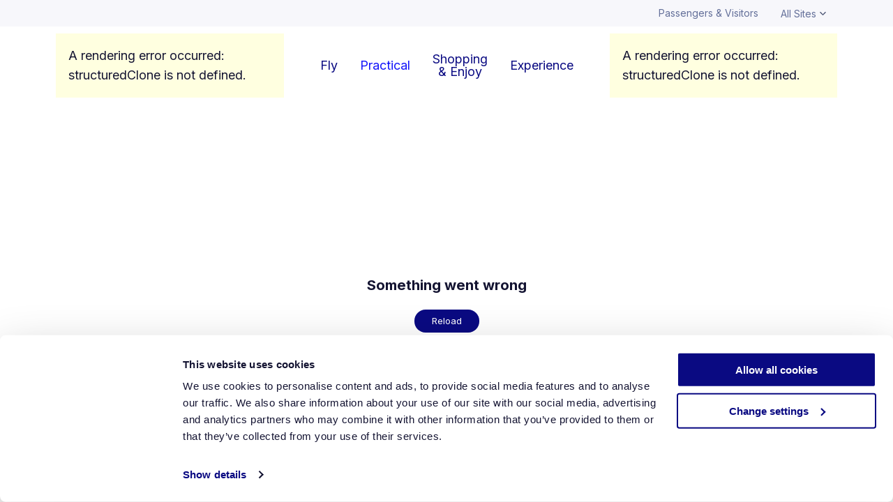

--- FILE ---
content_type: text/html; charset=utf-8
request_url: https://www.flughafen-zuerich.ch/en/passengers/practical/guidance/interactive-map?scenario=listPOI&we_id=0e1f3bd3-83ce-4980-845c-3c654149912b
body_size: 19028
content:
<!DOCTYPE html><html lang="en"><head><meta charSet="utf-8"/><meta name="viewport" content="width=device-width"/><meta name="viewport" content="width=device-width,initial-scale=1,shrink-to-fit=no,viewport-fit=cover"/><meta name="theme-color" media="(prefers-color-scheme: light)" content="#ffffff"/><meta name="theme-color" media="(prefers-color-scheme: dark)" content="#ffffff"/><meta name="color-scheme" content="only light"/><link rel="shortcut icon" href="/favicon.ico"/><link rel="manifest" href="/manifest.json "/><link rel="apple-touch-icon" sizes="48x48" href="/favicons/maskable_icon_x48.png"/><link rel="apple-touch-icon" sizes="57x57" href="/favicons/apple-touch-icon-57x57.png"/><link rel="apple-touch-icon" sizes="60x60" href="/favicons/apple-touch-icon-60x60.png"/><link rel="apple-touch-icon" sizes="72x72" href="/favicons/apple-touch-icon-72x72.png"/><link rel="apple-touch-icon" sizes="76x76" href="/favicons/apple-touch-icon-76x76.png"/><link rel="apple-touch-icon" sizes="96x96" href="/favicons/maskable_icon_x96.png"/><link rel="apple-touch-icon" sizes="114x114" href="/favicons/apple-touch-icon-114x114.png"/><link rel="apple-touch-icon" sizes="120x120" href="/favicons/apple-touch-icon-120x120.png"/><link rel="apple-touch-icon" sizes="128x128" href="/favicons/maskable_icon_x128.png"/><link rel="apple-touch-icon" sizes="144x144" href="/favicons/apple-touch-icon-144x144.png"/><link rel="apple-touch-icon" sizes="152x152" href="/favicons/apple-touch-icon-152x152.png"/><link rel="apple-touch-icon" sizes="192x192" href="/favicons/maskable_icon_x192.png"/><link rel="apple-touch-icon" sizes="384x384" href="/favicons/maskable_icon_x384.png"/><link rel="apple-touch-icon" sizes="512x512" href="/favicons/maskable_icon_x512.png"/><link rel="apple-touch-startup-image" href="/favicons/maskable_icon_x512.png"/><meta name="msapplication-TileColor" content="#FFFFFF"/><meta name="msapplication-square70x70logo" content="/favicons/mstile-70x70.png"/><meta name="msapplication-TileImage" content="/favicons/mstile-144x144.png"/><meta name="msapplication-square150x150logo" content="/favicons/mstile-150x150.png"/><meta name="msapplication-wide310x150logo" content="/favicons/mstile-310x150.png"/><meta name="msapplication-square310x310logo" content="/favicons/mstile-310x310.png"/><meta name="apple-mobile-web-app-capable" content="yes"/><meta name="mobile-web-app-capable" content="yes"/><meta name="apple-mobile-web-app-title" content="Flughafen Zürich"/><meta name="application-name" content="Flughafen Zürich"/><meta name="apple-mobile-web-app-status-bar-style" content="dark-content"/><title>Interactive map – Flughafen Zuerich</title><meta name="description" content="The interactive map will help you to find your way around Zurich Airport quickly and easily."/><meta itemProp="description" content="The interactive map will help you to find your way around Zurich Airport quickly and easily."/><meta name="title" content="Interactive map – Flughafen Zuerich"/><meta itemProp="title" content="Interactive map – Flughafen Zuerich"/><meta name="author" content="Flughafen Zuerich AG"/><meta name="robots" content="index, follow"/><meta name="language" content="en"/><link href="https://www.flughafen-zuerich.ch/en/passengers/practical/guidance/interactive-map" rel="canonical"/><link rel="alternate" href="https://www.flughafen-zuerich.ch/de/passagiere/praktisches/orientierung/interaktive-karte" hrefLang="de"/><meta name="apple-mobile-web-app-title" content="Passagiere &amp; Besucher"/><meta name="application-name" content="Passagiere &amp; Besucher"/><meta property="og:type" content="website"/><meta property="og:title" content="Interactive map – Flughafen Zuerich"/><meta property="og:url" content="https://www.flughafen-zuerich.ch/en/passengers/practical/guidance/interactive-map"/><meta property="og:description" content="The interactive map will help you to find your way around Zurich Airport quickly and easily."/><meta property="og:image" content="https://media.flughafen-zuerich.ch/-/jssmedia/airport/portal/logos/firmenverzeichnis/logos/flughafen_zuerich_ag_2020_versioned_de-en_main.svg?vs=1&amp;rev=340864256a3a44fc9e7a0492c838ef06&amp;sc_lang=en&amp;sc_site=dxp-portal"/><meta name="facebook-domain-verification" content="zwwzkjeo594yvy1csotp7dz8576iy1"/><meta name="next-head-count" content="22"/><link rel="preload" href="https://www.flughafen-zuerich.ch/_next/static/media/e4af272ccee01ff0-s.p.woff2" as="font" type="font/woff2" crossorigin="anonymous" data-next-font="size-adjust"/><link rel="preload" href="https://www.flughafen-zuerich.ch/_next/static/media/ca60b95d975a0530-s.p.woff2" as="font" type="font/woff2" crossorigin="anonymous" data-next-font="size-adjust"/><link rel="preload" href="https://www.flughafen-zuerich.ch/_next/static/media/4563355e0480477b-s.p.woff2" as="font" type="font/woff2" crossorigin="anonymous" data-next-font="size-adjust"/><link rel="preload" href="https://www.flughafen-zuerich.ch/_next/static/css/4314a9c975df2bc9.css" as="style"/><link rel="stylesheet" href="https://www.flughafen-zuerich.ch/_next/static/css/4314a9c975df2bc9.css" data-n-g=""/><link rel="preload" href="https://www.flughafen-zuerich.ch/_next/static/css/a752a590df7dc416.css" as="style"/><link rel="stylesheet" href="https://www.flughafen-zuerich.ch/_next/static/css/a752a590df7dc416.css" data-n-p=""/><noscript data-n-css=""></noscript><script defer="" nomodule="" src="https://www.flughafen-zuerich.ch/_next/static/chunks/polyfills-42372ed130431b0a.js"></script><script src="https://www.flughafen-zuerich.ch/_next/static/chunks/webpack-324cad45d94e8867.js" defer=""></script><script src="https://www.flughafen-zuerich.ch/_next/static/chunks/framework-63d16ff2f5e08230.js" defer=""></script><script src="https://www.flughafen-zuerich.ch/_next/static/chunks/main-29252f1e32d45273.js" defer=""></script><script src="https://www.flughafen-zuerich.ch/_next/static/chunks/pages/_app-554b868840d74396.js" defer=""></script><script src="https://www.flughafen-zuerich.ch/_next/static/chunks/26770aaf-c886ab394f529185.js" defer=""></script><script src="https://www.flughafen-zuerich.ch/_next/static/chunks/35-450ca307e9373819.js" defer=""></script><script src="https://www.flughafen-zuerich.ch/_next/static/chunks/pages/%5B%5B...path%5D%5D-f9d985ee6829334d.js" defer=""></script><script src="https://www.flughafen-zuerich.ch/_next/static/4Aar8N4qcWe_riamK6T9m/_buildManifest.js" defer=""></script><script src="https://www.flughafen-zuerich.ch/_next/static/4Aar8N4qcWe_riamK6T9m/_ssgManifest.js" defer=""></script><style id="__jsx-4286727456">html{--font-family-primary:'__Inter_f058b8', '__Inter_Fallback_f058b8', sans-serif;--font-family-secondary:'__Bitter_28d420', '__Bitter_Fallback_28d420', serif}</style></head><body><div id="__next"><div data-testid="main-layout"><header id="header" role="banner" itemscope="" itemType="https://schema.org/WPHeader" data-testid="header--mobile" data-skip-link="To header" tabindex="-1"><style data-emotion="css 8wdijx">.css-8wdijx{position:absolute;overflow:hidden;clip:rect(0 0 0 0);width:1px;height:1px;margin:-1px;padding:0;border:0;}</style><h1 class="css-8wdijx emiibp10">Header</h1><style data-emotion="css 13ihjtq">.css-13ihjtq{display:none;font-size:0.75rem;line-height:1.6;margin:0;font-weight:400;text-align:right;color:#636f99;background:#f7f7fb;padding:0;}@media (min-width: 37.5em){.css-13ihjtq{font-size:0.875rem;}}@media (min-width: 64em){.css-13ihjtq{display:block;}}</style><div class="css-13ihjtq ellrqa42"><style data-emotion="css 1ybiurs">@media (min-width: 64em){.css-1ybiurs{display:-webkit-box;display:-webkit-flex;display:-ms-flexbox;display:flex;-webkit-box-pack:end;-ms-flex-pack:end;-webkit-justify-content:flex-end;justify-content:flex-end;-webkit-align-items:center;-webkit-box-align:center;-ms-flex-align:center;align-items:center;}.css-1ybiurs a{padding:0.625rem 1rem;line-height:1.15rem;display:block;}}</style><style data-emotion="css 1ikkqxm">.css-1ikkqxm{margin:0 auto;max-width:100%;padding:0 1.5rem;}@media (min-width: 90em){.css-1ikkqxm{max-width:104rem;}}@media (min-width: 161.25em){.css-1ikkqxm{max-width:156rem;}}@media (min-width: 240em){.css-1ikkqxm{max-width:208rem;}}@media (min-width: 37.5em){.css-1ikkqxm{padding:0 2rem;}}@media (min-width: 64em){.css-1ikkqxm{padding:0 2.5rem;}}@media (min-width: 80em){.css-1ikkqxm{padding:0 5rem;}}@media (min-width: 90em){.css-1ikkqxm{padding:0 8rem;}}@media (min-width: 161.25em){.css-1ikkqxm{padding:0 12rem;}}@media (min-width: 240em){.css-1ikkqxm{padding:0 16rem;}}@media (min-width: 64em){.css-1ikkqxm{display:-webkit-box;display:-webkit-flex;display:-ms-flexbox;display:flex;-webkit-box-pack:end;-ms-flex-pack:end;-webkit-justify-content:flex-end;justify-content:flex-end;-webkit-align-items:center;-webkit-box-align:center;-ms-flex-align:center;align-items:center;}.css-1ikkqxm a{padding:0.625rem 1rem;line-height:1.15rem;display:block;}}</style><div class="ellrqa43 css-1ikkqxm emfl4qt0"><style data-emotion="css qps0u6">@media (max-width: 63.9375em){.css-qps0u6{display:-webkit-box;display:-webkit-flex;display:-ms-flexbox;display:flex;-webkit-box-pack:center;-ms-flex-pack:center;-webkit-justify-content:center;justify-content:center;-webkit-align-items:center;-webkit-box-align:center;-ms-flex-align:center;align-items:center;-webkit-flex:1;-ms-flex:1;flex:1;height:100%;}}</style><div class="css-qps0u6 ev0zxes0"><style data-emotion="css 8wdijx">.css-8wdijx{position:absolute;overflow:hidden;clip:rect(0 0 0 0);width:1px;height:1px;margin:-1px;padding:0;border:0;}</style><style data-emotion="css 1k8pz62">.css-1k8pz62{-webkit-text-decoration:none;text-decoration:none;color:inherit;-webkit-transition:color 0.25s ease-out;transition:color 0.25s ease-out;}.css-1k8pz62:focus,.css-1k8pz62:hover{color:#1415fa;}</style><a class="css-1k8pz62 e1ud1sjn0" title="" itemProp="url" href="/en/passengers">Passengers &amp; Visitors</a></div><style data-emotion="css lqfhqp">@media (max-width: 63.9375em){.css-lqfhqp{display:-webkit-box;display:-webkit-flex;display:-ms-flexbox;display:flex;-webkit-box-pack:center;-ms-flex-pack:center;-webkit-justify-content:center;justify-content:center;-webkit-align-items:center;-webkit-box-align:center;-ms-flex-align:center;align-items:center;-webkit-flex:1;-ms-flex:1;flex:1;height:100%;}.css-lqfhqp .header-navigation__link{width:100%;height:100%;}}</style><span class="css-lqfhqp ezagbh50"><span class="header-navigation__link"><style data-emotion="css 12l28y1">.css-12l28y1{display:-webkit-inline-box;display:-webkit-inline-flex;display:-ms-inline-flexbox;display:inline-flex;-webkit-flex-direction:row;-ms-flex-direction:row;flex-direction:row;-webkit-align-items:center;-webkit-box-align:center;-ms-flex-align:center;align-items:center;padding:0.625rem 1rem;font-size:0.875rem;-webkit-text-decoration:none;text-decoration:none;border:none;background-color:inherit;cursor:pointer;color:#636f99;white-space:nowrap;-webkit-transition:background-color 0.25s ease-out;transition:background-color 0.25s ease-out;}.css-12l28y1:hover{color:#1415fa;}@media (max-width: 63.9375em){.css-12l28y1{width:100%;height:100%;-webkit-box-pack:center;-ms-flex-pack:center;-webkit-justify-content:center;justify-content:center;}}</style><button class="css-12l28y1 ezagbh51"><span>All Sites</span><style data-emotion="css ia9mur">.css-ia9mur{-webkit-transition:-webkit-transform 0.25s ease-out;transition:transform 0.25s ease-out;width:0.5625rem;height:0.5625rem;margin-left:0.3125rem;stroke:currentColor;}</style><svg xmlns="http://www.w3.org/2000/svg" xml:space="preserve" style="enable-background:new 0 0 12 8" viewBox="0 0 12 8" class="css-ia9mur ezagbh52"><path d="M10.7.9 6 5.7 1.3.9l-.7.7L6 7.1l5.4-5.5-.7-.7z"></path></svg></button></span><style data-emotion="css-global 1y4l6uy">.ReactModal__Overlay{position:fixed;top:0;right:0;bottom:0;left:0;display:-webkit-box;display:-webkit-flex;display:-ms-flexbox;display:flex;-webkit-align-items:center;-webkit-box-align:center;-ms-flex-align:center;align-items:center;-webkit-box-pack:center;-ms-flex-pack:center;-webkit-justify-content:center;justify-content:center;background-color:rgba(20,20,50,0.2);opacity:0;-webkit-transition:opacity 0.25s ease-out;transition:opacity 0.25s ease-out;will-change:opacity;overflow-y:auto;z-index:100;}.ReactModal__Overlay--after-open{-webkit-animation-duration:0.25s;animation-duration:0.25s;-webkit-animation-fill-mode:forwards;animation-fill-mode:forwards;}.ReactModal__Overlay--before-close{-webkit-animation-duration:0.25s;animation-duration:0.25s;-webkit-animation-fill-mode:forwards;animation-fill-mode:forwards;}@media (display-mode:standalone){.ReactModal__Overlay.showMetaNavBarInPWA{bottom:4.8125rem;overflow:hidden;}.ReactModal__Overlay.showMetaNavBarInPWA:after{content:'';position:absolute;bottom:-1rem;width:100%;height:1rem;box-shadow:0 -2px 16px rgba(10, 10, 130, 0.08),0 -1px 2px rgba(10, 10, 130, 0.16);}}.ReactModal__Content{max-width:100%;max-height:100%;background:#ffffff;overflow:hidden;opacity:0;-webkit-transform:scale(0);-moz-transform:scale(0);-ms-transform:scale(0);transform:scale(0);-webkit-transition:all 0.25s ease-out;transition:all 0.25s ease-out;will-change:opacity,transform;display:-webkit-box;display:-webkit-flex;display:-ms-flexbox;display:flex;-webkit-flex-direction:column;-ms-flex-direction:column;flex-direction:column;}.ReactModal__Content--after-open{-webkit-animation-duration:0.25s;animation-duration:0.25s;-webkit-animation-fill-mode:forwards;animation-fill-mode:forwards;}.ReactModal__Content--before-close{-webkit-animation-duration:0.25s;animation-duration:0.25s;-webkit-animation-fill-mode:forwards;animation-fill-mode:forwards;}.ModalOverlay_PreHeader.ReactModal__Overlay{-webkit-align-items:flex-start;-webkit-box-align:flex-start;-ms-flex-align:flex-start;align-items:flex-start;}.ModalOverlay_PreHeader.ReactModal__Overlay--after-open{-webkit-animation-name:overlayOpenPreHeader;animation-name:overlayOpenPreHeader;}.ModalOverlay_PreHeader.ReactModal__Overlay--before-close{-webkit-animation-name:overlayClosePreHeader;animation-name:overlayClosePreHeader;}.ModalContent_PreHeader.ReactModal__Content{padding:0;width:100%;max-width:100%;opacity:0;-webkit-transform:translateY(0);-moz-transform:translateY(0);-ms-transform:translateY(0);transform:translateY(0);}.ModalContent_PreHeader.ReactModal__Content--after-open{-webkit-animation-name:contentOpenPreHeader;animation-name:contentOpenPreHeader;}.ModalContent_PreHeader.ReactModal__Content--before-close{-webkit-animation-name:contentClosePreHeader;animation-name:contentClosePreHeader;}@supports (-webkit-touch-callout:none){.ModalContent_PreHeader.ReactModal__Content--after-open{-webkit-animation-name:contentOpenPreHeaderiOS;animation-name:contentOpenPreHeaderiOS;}.ModalContent_PreHeader.ReactModal__Content--before-close{-webkit-animation-name:contentClosePreHeaderiOS;animation-name:contentClosePreHeaderiOS;}}@-webkit-keyframes overlayOpenPreHeader{0%{opacity:0;}50%{opacity:0.5;}100%{opacity:1;}}@keyframes overlayOpenPreHeader{0%{opacity:0;}50%{opacity:0.5;}100%{opacity:1;}}@-webkit-keyframes overlayClosePreHeader{0%{opacity:1;}50%{opacity:0.5;}100%{opacity:0;}}@keyframes overlayClosePreHeader{0%{opacity:1;}50%{opacity:0.5;}100%{opacity:0;}}@-webkit-keyframes contentOpenPreHeader{0%{opacity:0;-webkit-transform:translateY(-10px);-moz-transform:translateY(-10px);-ms-transform:translateY(-10px);transform:translateY(-10px);}50%{opacity:0.5;-webkit-transform:translateY(-5px);-moz-transform:translateY(-5px);-ms-transform:translateY(-5px);transform:translateY(-5px);}100%{opacity:1;-webkit-transform:translateY(0);-moz-transform:translateY(0);-ms-transform:translateY(0);transform:translateY(0);}}@keyframes contentOpenPreHeader{0%{opacity:0;-webkit-transform:translateY(-10px);-moz-transform:translateY(-10px);-ms-transform:translateY(-10px);transform:translateY(-10px);}50%{opacity:0.5;-webkit-transform:translateY(-5px);-moz-transform:translateY(-5px);-ms-transform:translateY(-5px);transform:translateY(-5px);}100%{opacity:1;-webkit-transform:translateY(0);-moz-transform:translateY(0);-ms-transform:translateY(0);transform:translateY(0);}}@-webkit-keyframes contentClosePreHeader{0%{opacity:1;-webkit-transform:translateY(0);-moz-transform:translateY(0);-ms-transform:translateY(0);transform:translateY(0);}50%{opacity:0.5;-webkit-transform:translateY(-5px);-moz-transform:translateY(-5px);-ms-transform:translateY(-5px);transform:translateY(-5px);}100%{opacity:0;-webkit-transform:translateY(-10px);-moz-transform:translateY(-10px);-ms-transform:translateY(-10px);transform:translateY(-10px);}}@keyframes contentClosePreHeader{0%{opacity:1;-webkit-transform:translateY(0);-moz-transform:translateY(0);-ms-transform:translateY(0);transform:translateY(0);}50%{opacity:0.5;-webkit-transform:translateY(-5px);-moz-transform:translateY(-5px);-ms-transform:translateY(-5px);transform:translateY(-5px);}100%{opacity:0;-webkit-transform:translateY(-10px);-moz-transform:translateY(-10px);-ms-transform:translateY(-10px);transform:translateY(-10px);}}@-webkit-keyframes contentOpenPreHeaderiOS{0%{opacity:0;-webkit-transform:scale(0);-moz-transform:scale(0);-ms-transform:scale(0);transform:scale(0);}50%{opacity:1;-webkit-transform:scale(1.05);-moz-transform:scale(1.05);-ms-transform:scale(1.05);transform:scale(1.05);}100%{opacity:1;-webkit-transform:scale(1);-moz-transform:scale(1);-ms-transform:scale(1);transform:scale(1);}}@keyframes contentOpenPreHeaderiOS{0%{opacity:0;-webkit-transform:scale(0);-moz-transform:scale(0);-ms-transform:scale(0);transform:scale(0);}50%{opacity:1;-webkit-transform:scale(1.05);-moz-transform:scale(1.05);-ms-transform:scale(1.05);transform:scale(1.05);}100%{opacity:1;-webkit-transform:scale(1);-moz-transform:scale(1);-ms-transform:scale(1);transform:scale(1);}}@-webkit-keyframes contentClosePreHeaderiOS{0%{opacity:1;}50%{opacity:0.5;}100%{opacity:0;}}@keyframes contentClosePreHeaderiOS{0%{opacity:1;}50%{opacity:0.5;}100%{opacity:0;}}</style></span></div></div><style data-emotion="css 1pjhzy5">.css-1pjhzy5{height:4.5rem;z-index:70;position:relative;display:-webkit-box;display:-webkit-flex;display:-ms-flexbox;display:flex;-webkit-box-pack:justify;-webkit-justify-content:space-between;justify-content:space-between;-webkit-align-items:center;-webkit-box-align:center;-ms-flex-align:center;align-items:center;}@media (min-width: 64em){.css-1pjhzy5{height:6rem;}}@media (min-width: 80em){.css-1pjhzy5{height:7rem;}}</style><style data-emotion="css 6fzsfy">.css-6fzsfy{margin:0 auto;max-width:100%;padding:0 1.5rem;height:4.5rem;z-index:70;position:relative;display:-webkit-box;display:-webkit-flex;display:-ms-flexbox;display:flex;-webkit-box-pack:justify;-webkit-justify-content:space-between;justify-content:space-between;-webkit-align-items:center;-webkit-box-align:center;-ms-flex-align:center;align-items:center;}@media (min-width: 90em){.css-6fzsfy{max-width:104rem;}}@media (min-width: 161.25em){.css-6fzsfy{max-width:156rem;}}@media (min-width: 240em){.css-6fzsfy{max-width:208rem;}}@media (min-width: 37.5em){.css-6fzsfy{padding:0 2rem;}}@media (min-width: 64em){.css-6fzsfy{padding:0 2.5rem;}}@media (min-width: 80em){.css-6fzsfy{padding:0 5rem;}}@media (min-width: 90em){.css-6fzsfy{padding:0 8rem;}}@media (min-width: 161.25em){.css-6fzsfy{padding:0 12rem;}}@media (min-width: 240em){.css-6fzsfy{padding:0 16rem;}}@media (min-width: 64em){.css-6fzsfy{height:6rem;}}@media (min-width: 80em){.css-6fzsfy{height:7rem;}}</style><div class="ellrqa47 css-6fzsfy emfl4qt0"><style data-emotion="css ispwxf">.css-ispwxf{display:-webkit-box;display:-webkit-flex;display:-ms-flexbox;display:flex;-webkit-align-items:center;-webkit-box-align:center;-ms-flex-align:center;align-items:center;height:100%;margin-right:1rem;}@media (min-width: 64em){.css-ispwxf{margin-right:0;}}.css-ispwxf img,.css-ispwxf svg{width:8.875rem;}@media (min-width: 37.5em){.css-ispwxf img,.css-ispwxf svg{width:9.875rem;}}@media (min-width: 64em){.css-ispwxf img,.css-ispwxf svg{width:10.25rem;}}@media (min-width: 80em){.css-ispwxf img,.css-ispwxf svg{width:12.5625rem;}}</style><div class="css-ispwxf ellrqa44"><style data-emotion="css r7cop0">.css-r7cop0 a{display:block;}.css-r7cop0 img,.css-r7cop0 svg{object-fit:contain;}</style><div data-testid="Logo" class="css-r7cop0 e1nbnht20"><a href="/en/passengers"><style data-emotion="css 8wdijx">.css-8wdijx{position:absolute;overflow:hidden;clip:rect(0 0 0 0);width:1px;height:1px;margin:-1px;padding:0;border:0;}</style><span class="css-8wdijx emiibp10"><span>Logo Zurich Airport</span></span><style data-emotion="css 1izlni6">.css-1izlni6{display:block;max-width:100%;height:auto;}</style><span class="sc-image-wrapper"><img alt="" loading="lazy" src="https://media.flughafen-zuerich.ch/-/jssmedia/airport/portal/logos/firmenverzeichnis/logos/flughafen_zuerich_ag_2020_versioned_de-en_main.svg?sc_lang=en&vs=1&sc_site=dxp-portal&rev=340864256a3a44fc9e7a0492c838ef06" class="css-1izlni6 e288qyd0" /></span></a></div></div><style data-emotion="css 5z9n0i">.css-5z9n0i{position:absolute;top:0;right:0;}</style><div class="css-5z9n0i ellrqa48"><style data-emotion="css 14l18u4">.css-14l18u4{position:relative;display:-webkit-box;display:-webkit-flex;display:-ms-flexbox;display:flex;-webkit-box-pack:justify;-webkit-justify-content:space-between;justify-content:space-between;-webkit-align-items:center;-webkit-box-align:center;-ms-flex-align:center;align-items:center;height:4.5rem;}@media (min-width: 64em){.css-14l18u4{height:6rem;}}@media (min-width: 80em){.css-14l18u4{height:7rem;}}</style><style data-emotion="css 1r9lj2q">.css-1r9lj2q{margin:0 auto;max-width:100%;padding:0 1.5rem;position:relative;display:-webkit-box;display:-webkit-flex;display:-ms-flexbox;display:flex;-webkit-box-pack:justify;-webkit-justify-content:space-between;justify-content:space-between;-webkit-align-items:center;-webkit-box-align:center;-ms-flex-align:center;align-items:center;height:4.5rem;}@media (min-width: 90em){.css-1r9lj2q{max-width:104rem;}}@media (min-width: 161.25em){.css-1r9lj2q{max-width:156rem;}}@media (min-width: 240em){.css-1r9lj2q{max-width:208rem;}}@media (min-width: 37.5em){.css-1r9lj2q{padding:0 2rem;}}@media (min-width: 64em){.css-1r9lj2q{padding:0 2.5rem;}}@media (min-width: 80em){.css-1r9lj2q{padding:0 5rem;}}@media (min-width: 90em){.css-1r9lj2q{padding:0 8rem;}}@media (min-width: 161.25em){.css-1r9lj2q{padding:0 12rem;}}@media (min-width: 240em){.css-1r9lj2q{padding:0 16rem;}}@media (min-width: 64em){.css-1r9lj2q{height:6rem;}}@media (min-width: 80em){.css-1r9lj2q{height:7rem;}}</style><div class="ellrqa49 css-1r9lj2q emfl4qt0"><style data-emotion="css 1l6mbdc">.css-1l6mbdc{-webkit-order:1;-ms-flex-order:1;order:1;margin-left:0.5rem;}@media (min-width: 22.5em){.css-1l6mbdc{margin-left:0.75rem;}}@media (min-width: 37.5em){.css-1l6mbdc{margin-left:1rem;}}@media (min-width: 64em){.css-1l6mbdc{margin-right:1rem;}}@media (min-width: 64em){.css-1l6mbdc{-webkit-box-flex:1;-webkit-flex-grow:1;-ms-flex-positive:1;flex-grow:1;-webkit-order:0;-ms-flex-order:0;order:0;}}</style><div class="css-1l6mbdc ellrqa45"><style data-emotion="css 1yt449b">.css-1yt449b{display:-webkit-box;display:-webkit-flex;display:-ms-flexbox;display:flex;-webkit-align-items:center;-webkit-box-align:center;-ms-flex-align:center;align-items:center;-webkit-box-pack:end;-ms-flex-pack:end;-webkit-justify-content:flex-end;justify-content:flex-end;}</style><div class="css-1yt449b evltlnd0"><h2 class="css-8wdijx emiibp10">Main Navigation</h2><style data-emotion="css 1niter">@media all and (display-mode:standalone){.css-1niter{margin-top:env(safe-area-inset-top);}}</style><style data-emotion="css 1k0rozn">.css-1k0rozn{color:#141432;font-size:0.875rem;line-height:1rem;margin:0;font-weight:400;position:relative;display:-webkit-inline-box;display:-webkit-inline-flex;display:-ms-inline-flexbox;display:inline-flex;-webkit-align-items:center;-webkit-box-align:center;-ms-flex-align:center;align-items:center;-webkit-box-pack:center;-ms-flex-pack:center;-webkit-justify-content:center;justify-content:center;height:2.5rem;line-height:2.5rem;border-radius:2.5rem;padding:0 1.5rem;border:0;box-shadow:0 2px 16px rgba(10, 10, 130, 0.08),0 1px 2px rgba(10, 10, 130, 0.16);-webkit-transition:all 0.25s ease-out;transition:all 0.25s ease-out;cursor:pointer;-webkit-text-decoration:none;text-decoration:none;color:#0a0a82;background-image:none;background-color:#ffffff;}@media (min-width: 64em){.css-1k0rozn{font-size:1rem;}}@media (min-width: 64em){.css-1k0rozn{height:3rem;line-height:3rem;border-radius:3rem;padding:0 2rem;}}.css-1k0rozn:hover{box-shadow:0 6px 32px rgba(10, 10, 130, 0.08),0 4px 16px rgba(10, 10, 130, 0.08),0 1px 4px rgba(10, 10, 130, 0.24);}.css-1k0rozn span+svg{margin-left:0.625rem;}.css-1k0rozn svg+span{margin-left:0.625rem;}.css-1k0rozn svg{stroke:#0a0a82;}.css-1k0rozn:hover,.css-1k0rozn:focus{background-color:#ffffff;color:#1415fa;}.css-1k0rozn:hover svg,.css-1k0rozn:focus svg{stroke:#1415fa;}.css-1k0rozn:disabled{background-color:#ffffff;color:#d9dce7;pointer-events:none;}.css-1k0rozn:disabled svg{stroke:#d9dce7;}.css-1k0rozn:hover,.css-1k0rozn:focus{box-shadow:0 6px 32px rgba(10, 10, 130, 0.08),0 4px 16px rgba(10, 10, 130, 0.08),0 1px 4px rgba(10, 10, 130, 0.24),0 0 0 12px rgba(217, 220, 231, 0.2);}@media all and (display-mode:standalone){.css-1k0rozn{margin-top:env(safe-area-inset-top);}}</style><button type="button" class="MobileNav elzh16g5 css-1k0rozn e1gleusk0" data-testid="MobileNav" data-skip-link="Go to the main navigation" tabindex="-1" id="main-navigation"><canvas aria-hidden="true" class="ink" height="0" width="0" style="border-radius:inherit;height:100%;left:0;position:absolute;top:0;width:100%"></canvas>Menu</button><style data-emotion="css-global quxrtl">.ReactModal__Overlay{position:fixed;top:0;right:0;bottom:0;left:0;display:-webkit-box;display:-webkit-flex;display:-ms-flexbox;display:flex;-webkit-align-items:center;-webkit-box-align:center;-ms-flex-align:center;align-items:center;-webkit-box-pack:center;-ms-flex-pack:center;-webkit-justify-content:center;justify-content:center;background-color:rgba(20,20,50,0.2);opacity:0;-webkit-transition:opacity 0.5s ease-out;transition:opacity 0.5s ease-out;will-change:opacity;overflow-y:auto;z-index:100;}.ReactModal__Overlay--after-open{-webkit-animation-duration:0.5s;animation-duration:0.5s;-webkit-animation-fill-mode:forwards;animation-fill-mode:forwards;}.ReactModal__Overlay--before-close{-webkit-animation-duration:0.5s;animation-duration:0.5s;-webkit-animation-fill-mode:forwards;animation-fill-mode:forwards;}@media (display-mode:standalone){.ReactModal__Overlay.showMetaNavBarInPWA{bottom:4.8125rem;overflow:hidden;}.ReactModal__Overlay.showMetaNavBarInPWA:after{content:'';position:absolute;bottom:-1rem;width:100%;height:1rem;box-shadow:0 -2px 16px rgba(10, 10, 130, 0.08),0 -1px 2px rgba(10, 10, 130, 0.16);}}.ReactModal__Content{max-width:100%;max-height:100%;background:#ffffff;overflow:hidden;opacity:0;-webkit-transform:scale(0);-moz-transform:scale(0);-ms-transform:scale(0);transform:scale(0);-webkit-transition:all 0.5s ease-out;transition:all 0.5s ease-out;will-change:opacity,transform;display:-webkit-box;display:-webkit-flex;display:-ms-flexbox;display:flex;-webkit-flex-direction:column;-ms-flex-direction:column;flex-direction:column;}.ReactModal__Content--after-open{-webkit-animation-duration:0.5s;animation-duration:0.5s;-webkit-animation-fill-mode:forwards;animation-fill-mode:forwards;}.ReactModal__Content--before-close{-webkit-animation-duration:0.5s;animation-duration:0.5s;-webkit-animation-fill-mode:forwards;animation-fill-mode:forwards;}.ModalOverlay_fullscreen.ReactModal__Overlay{padding:0;}.ModalOverlay_fullscreen.ReactModal__Overlay--after-open{-webkit-animation-name:overlayOpenFullscreen;animation-name:overlayOpenFullscreen;}.ModalOverlay_fullscreen.ReactModal__Overlay--before-close{-webkit-animation-name:overlayCloseFullscreen;animation-name:overlayCloseFullscreen;}.ModalContent_fullscreen.ReactModal__Content{width:100%;height:100%;border-radius:0;opacity:1;}.ModalContent_fullscreen.ReactModal__Content--after-open{-webkit-animation-name:contentOpenFullscreen;animation-name:contentOpenFullscreen;}.ModalContent_fullscreen.ReactModal__Content--before-close{-webkit-animation-name:contentCloseFullscreen;animation-name:contentCloseFullscreen;}.ModalCloseButton_fullscreen.ModalCloseButton_fullscreen{top:1.25rem;right:1.25rem;}@media (min-width: 45em){.ModalCloseButton_fullscreen.ModalCloseButton_fullscreen{top:2rem;right:2rem;}}@-webkit-keyframes overlayOpenFullscreen{0%{opacity:0;}50%{opacity:1;}100%{opacity:1;}}@keyframes overlayOpenFullscreen{0%{opacity:0;}50%{opacity:1;}100%{opacity:1;}}@-webkit-keyframes overlayCloseFullscreen{0%{opacity:1;}100%{opacity:0;}}@keyframes overlayCloseFullscreen{0%{opacity:1;}100%{opacity:0;}}@-webkit-keyframes contentOpenFullscreen{0%{opacity:0;-webkit-transform:scale(0);-moz-transform:scale(0);-ms-transform:scale(0);transform:scale(0);}50%{opacity:1;-webkit-transform:scale(1.05);-moz-transform:scale(1.05);-ms-transform:scale(1.05);transform:scale(1.05);}100%{opacity:1;-webkit-transform:scale(1);-moz-transform:scale(1);-ms-transform:scale(1);transform:scale(1);}}@keyframes contentOpenFullscreen{0%{opacity:0;-webkit-transform:scale(0);-moz-transform:scale(0);-ms-transform:scale(0);transform:scale(0);}50%{opacity:1;-webkit-transform:scale(1.05);-moz-transform:scale(1.05);-ms-transform:scale(1.05);transform:scale(1.05);}100%{opacity:1;-webkit-transform:scale(1);-moz-transform:scale(1);-ms-transform:scale(1);transform:scale(1);}}@-webkit-keyframes contentCloseFullscreen{0%{opacity:1;-webkit-transform:scale(1);-moz-transform:scale(1);-ms-transform:scale(1);transform:scale(1);}100%{opacity:0;-webkit-transform:scale(0);-moz-transform:scale(0);-ms-transform:scale(0);transform:scale(0);}}@keyframes contentCloseFullscreen{0%{opacity:1;-webkit-transform:scale(1);-moz-transform:scale(1);-ms-transform:scale(1);transform:scale(1);}100%{opacity:0;-webkit-transform:scale(0);-moz-transform:scale(0);-ms-transform:scale(0);transform:scale(0);}}</style></div></div><style data-emotion="css 1o9nqgf">.css-1o9nqgf{display:-webkit-box;display:-webkit-flex;display:-ms-flexbox;display:flex;-webkit-align-items:center;-webkit-box-align:center;-ms-flex-align:center;align-items:center;margin-left:auto;}@media (min-width: 64em){.css-1o9nqgf{margin-left:0;}}.css-1o9nqgf >div+*{margin-left:0.5rem;}@media (min-width: 22.5em){.css-1o9nqgf >div+*{margin-left:0.75rem;}}@media (min-width: 37.5em){.css-1o9nqgf >div+*{margin-left:1rem;}}</style><div class="css-1o9nqgf ellrqa46"><div><h2 class="css-8wdijx emiibp10">Search</h2><style data-emotion="css 1iospu1">.css-1iospu1{padding-inline:0.375rem;padding-block:0.0625rem;}@media all and (display-mode:standalone){.css-1iospu1{margin-top:env(safe-area-inset-top);}}.css-1iospu1 svg{width:1rem;height:1rem;}</style><style data-emotion="css 18x9vv2">.css-18x9vv2{color:#141432;font-size:0.875rem;line-height:1rem;margin:0;font-weight:400;border-radius:100%;position:relative;display:-webkit-inline-box;display:-webkit-inline-flex;display:-ms-inline-flexbox;display:inline-flex;-webkit-align-items:center;-webkit-box-align:center;-ms-flex-align:center;align-items:center;-webkit-box-pack:center;-ms-flex-pack:center;-webkit-justify-content:center;justify-content:center;width:2.5rem;min-width:2.5rem;height:2.5rem;line-height:2.5rem;border:0;box-shadow:0 2px 16px rgba(10, 10, 130, 0.08),0 1px 2px rgba(10, 10, 130, 0.16);-webkit-transition:all 0.25s ease-out;transition:all 0.25s ease-out;cursor:pointer;-webkit-text-decoration:none;text-decoration:none;text-align:center;padding:0;color:#ffffff;background-color:#0a0a82;color:#0a0a82;background-image:none;background-color:#ffffff;border:0.0625rem solid transparent;padding-inline:0.375rem;padding-block:0.0625rem;}.css-18x9vv2:hover{box-shadow:0 6px 32px rgba(10, 10, 130, 0.08),0 4px 16px rgba(10, 10, 130, 0.08),0 1px 4px rgba(10, 10, 130, 0.24);}.css-18x9vv2 img{max-width:1.25rem;max-height:1.25rem;}.css-18x9vv2 svg{stroke:#ffffff;}.css-18x9vv2:hover,.css-18x9vv2:focus{background-image:none;background-color:#1415fa;}.css-18x9vv2:disabled{background-image:none;background-color:#d9dce7;pointer-events:none;}.css-18x9vv2 svg{stroke:#0a0a82;}.css-18x9vv2:hover,.css-18x9vv2:focus{background-color:#ffffff;color:#1415fa;box-shadow:0 6px 32px rgba(10, 10, 130, 0.08),0 4px 16px rgba(10, 10, 130, 0.08),0 1px 4px rgba(10, 10, 130, 0.24),0 0 0 12px rgba(217, 220, 231, 0.2);}.css-18x9vv2:hover svg,.css-18x9vv2:focus svg{stroke:#1415fa;}.css-18x9vv2:disabled{background-color:#ffffff;color:#d9dce7;pointer-events:none;}.css-18x9vv2:disabled svg{stroke:#d9dce7;}.css-18x9vv2:active{border-color:#1415fa;box-shadow:0 6px 32px rgba(10, 10, 130, 0.08),0 4px 16px rgba(10, 10, 130, 0.08),0 1px 4px rgba(10, 10, 130, 0.24),0 4px 96px 0 rgba(10, 10, 130, 0.09),0 2px 16px 0 rgba(10, 10, 130, 0.08),0 1px 2px 0 rgba(10, 10, 130, 0.24);}@media all and (display-mode:standalone){.css-18x9vv2{margin-top:env(safe-area-inset-top);}}.css-18x9vv2 svg{width:1rem;height:1rem;}</style><button class="e1m14s3m2 css-18x9vv2 e1gleusk1" data-testid="SiteSearchTrigger" data-skip-link="Go to the site search button" id="site-search-button"><canvas aria-hidden="true" class="ink" height="0" width="0" style="border-radius:inherit;height:100%;left:0;position:absolute;top:0;width:100%"></canvas><span class="css-8wdijx emiibp10">Search</span></button><style data-emotion="css-global hjzsna">.ReactModal__Overlay{position:fixed;top:0;right:0;bottom:0;left:0;display:-webkit-box;display:-webkit-flex;display:-ms-flexbox;display:flex;-webkit-align-items:center;-webkit-box-align:center;-ms-flex-align:center;align-items:center;-webkit-box-pack:center;-ms-flex-pack:center;-webkit-justify-content:center;justify-content:center;background-color:rgba(20,20,50,0.2);opacity:0;-webkit-transition:opacity 0.5s ease-out;transition:opacity 0.5s ease-out;will-change:opacity;overflow-y:auto;z-index:100;}.ReactModal__Overlay--after-open{-webkit-animation-duration:0.5s;animation-duration:0.5s;-webkit-animation-fill-mode:forwards;animation-fill-mode:forwards;}.ReactModal__Overlay--before-close{-webkit-animation-duration:0.5s;animation-duration:0.5s;-webkit-animation-fill-mode:forwards;animation-fill-mode:forwards;}@media (display-mode:standalone){.ReactModal__Overlay.showMetaNavBarInPWA{bottom:4.8125rem;overflow:hidden;}.ReactModal__Overlay.showMetaNavBarInPWA:after{content:'';position:absolute;bottom:-1rem;width:100%;height:1rem;box-shadow:0 -2px 16px rgba(10, 10, 130, 0.08),0 -1px 2px rgba(10, 10, 130, 0.16);}}.ReactModal__Content{max-width:100%;max-height:100%;background:#ffffff;overflow:hidden;opacity:0;-webkit-transform:scale(0);-moz-transform:scale(0);-ms-transform:scale(0);transform:scale(0);-webkit-transition:all 0.5s ease-out;transition:all 0.5s ease-out;will-change:opacity,transform;display:-webkit-box;display:-webkit-flex;display:-ms-flexbox;display:flex;-webkit-flex-direction:column;-ms-flex-direction:column;flex-direction:column;}.ReactModal__Content--after-open{-webkit-animation-duration:0.5s;animation-duration:0.5s;-webkit-animation-fill-mode:forwards;animation-fill-mode:forwards;}.ReactModal__Content--before-close{-webkit-animation-duration:0.5s;animation-duration:0.5s;-webkit-animation-fill-mode:forwards;animation-fill-mode:forwards;}.ModalOverlay_SiteSearch.ReactModal__Overlay{-webkit-align-items:flex-start;-webkit-box-align:flex-start;-ms-flex-align:flex-start;align-items:flex-start;}@media (min-width: 45em){.ModalOverlay_SiteSearch.ReactModal__Overlay{padding-left:2.5rem;padding-right:2.5rem;}}.ModalOverlay_SiteSearch.ReactModal__Overlay--after-open{-webkit-animation-name:overlayOpenSiteSearch;animation-name:overlayOpenSiteSearch;}.ModalOverlay_SiteSearch.ReactModal__Overlay--before-close{-webkit-animation-name:overlayCloseSiteSearch;animation-name:overlayCloseSiteSearch;}.ModalContent_SiteSearch.ReactModal__Content{width:100%;max-width:61.5625rem;-webkit-transform:translateY(0);-moz-transform:translateY(0);-ms-transform:translateY(0);transform:translateY(0);border-radius:0;margin-top:4.5rem;}@media (min-width: 45em){.ModalContent_SiteSearch.ReactModal__Content{border-radius:0.375rem;}}@media (min-width: 64em){.ModalContent_SiteSearch.ReactModal__Content{margin-top:6rem;}}@media (min-width: 80em){.ModalContent_SiteSearch.ReactModal__Content{margin-top:7rem;}}.ModalContent_SiteSearch.ReactModal__Content--after-open{-webkit-animation-name:contentOpenSiteSearch;animation-name:contentOpenSiteSearch;}.ModalContent_SiteSearch.ReactModal__Content--before-close{-webkit-animation-name:contentCloseSiteSearch;animation-name:contentCloseSiteSearch;}@-webkit-keyframes overlayCloseSiteSearch{0%{opacity:1;}100%{opacity:0;}}@keyframes overlayCloseSiteSearch{0%{opacity:1;}100%{opacity:0;}}@-webkit-keyframes overlayOpenSiteSearch{0%{opacity:0;}100%{opacity:1;}}@keyframes overlayOpenSiteSearch{0%{opacity:0;}100%{opacity:1;}}@-webkit-keyframes contentOpenSiteSearch{0%{opacity:0;-webkit-transform:scale(0);-moz-transform:scale(0);-ms-transform:scale(0);transform:scale(0);}50%{opacity:1;-webkit-transform:scale(1.05);-moz-transform:scale(1.05);-ms-transform:scale(1.05);transform:scale(1.05);}100%{opacity:1;-webkit-transform:scale(1);-moz-transform:scale(1);-ms-transform:scale(1);transform:scale(1);}}@keyframes contentOpenSiteSearch{0%{opacity:0;-webkit-transform:scale(0);-moz-transform:scale(0);-ms-transform:scale(0);transform:scale(0);}50%{opacity:1;-webkit-transform:scale(1.05);-moz-transform:scale(1.05);-ms-transform:scale(1.05);transform:scale(1.05);}100%{opacity:1;-webkit-transform:scale(1);-moz-transform:scale(1);-ms-transform:scale(1);transform:scale(1);}}@-webkit-keyframes contentCloseSiteSearch{0%{opacity:1;-webkit-transform:scale(1);-moz-transform:scale(1);-ms-transform:scale(1);transform:scale(1);}100%{opacity:0;-webkit-transform:scale(0);-moz-transform:scale(0);-ms-transform:scale(0);transform:scale(0);}}@keyframes contentCloseSiteSearch{0%{opacity:1;-webkit-transform:scale(1);-moz-transform:scale(1);-ms-transform:scale(1);transform:scale(1);}100%{opacity:0;-webkit-transform:scale(0);-moz-transform:scale(0);-ms-transform:scale(0);transform:scale(0);}}</style></div></div></div></div></div></header><style data-emotion="css cu9h5x">.css-cu9h5x{margin:0 auto;max-width:100%;padding:0 1.5rem;}@media (min-width: 90em){.css-cu9h5x{max-width:104rem;}}@media (min-width: 161.25em){.css-cu9h5x{max-width:156rem;}}@media (min-width: 240em){.css-cu9h5x{max-width:208rem;}}@media (min-width: 37.5em){.css-cu9h5x{padding:0 2rem;}}@media (min-width: 64em){.css-cu9h5x{padding:0 2.5rem;}}@media (min-width: 80em){.css-cu9h5x{padding:0 5rem;}}@media (min-width: 90em){.css-cu9h5x{padding:0 8rem;}}@media (min-width: 161.25em){.css-cu9h5x{padding:0 12rem;}}@media (min-width: 240em){.css-cu9h5x{padding:0 16rem;}}</style><div class="css-cu9h5x emfl4qt0"></div><style data-emotion="css 1q4nrrf">.css-1q4nrrf{display:none;}@media (display-mode: standalone){.css-1q4nrrf{display:block;}}</style><div class="css-1q4nrrf e1hfjhf30"><style data-emotion="css 91jqlo">.css-91jqlo{height:4.8125rem;}</style><div data-testid="MetaNavigationBarPlaceholder" class="css-91jqlo e1hfjhf31"></div><style data-emotion="css 1dysh5j">.css-1dysh5j{position:fixed;z-index:98;}</style><style data-emotion="css 12432hl">.css-12432hl{margin-top:3.5rem;margin-bottom:3.5rem;position:fixed;z-index:98;}@media (min-width: 45em){.css-12432hl{margin-top:5rem;margin-bottom:5rem;}}@media (min-width: 80em){.css-12432hl{margin-top:6rem;margin-bottom:6rem;}}</style><div class="e1hfjhf32 css-12432hl e1ktwrz00"><style data-emotion="css 8wdijx">.css-8wdijx{position:absolute;overflow:hidden;clip:rect(0 0 0 0);width:1px;height:1px;margin:-1px;padding:0;border:0;}</style><h2 class="css-8wdijx emiibp10">Meta Navigation</h2><style data-emotion="css jrcoau">.css-jrcoau{position:fixed;display:-webkit-box;display:-webkit-flex;display:-ms-flexbox;display:flex;-webkit-align-items:stretch;-webkit-box-align:stretch;-ms-flex-align:stretch;align-items:stretch;bottom:0;width:100%;height:4.8125rem;background:#ffffff;box-shadow:0 -2px 16px rgba(10, 10, 130, 0.08),0 -1px 2px rgba(10, 10, 130, 0.16);}</style><nav data-testid="MetaNavigationBar" role="navigation" itemscope="" itemType="http://schema.org/SiteNavigationElement" aria-label="Meta Navigation" class="css-jrcoau e1hfjhf33"><style data-emotion="css swzmyi">.css-swzmyi{-webkit-box-flex:1;-webkit-flex-grow:1;-ms-flex-positive:1;flex-grow:1;text-align:center;cursor:pointer;-webkit-filter:grayscale(100%);filter:grayscale(100%);cursor:not-allowed;}.css-swzmyi.entryActive>div{border-top:0.1875rem solid #1415fa;padding-top:0.6875rem;}</style><a class="css-swzmyi e340bun2" href="#" itemProp="url"><style data-emotion="css r1axuq">.css-r1axuq{width:3.375rem;padding-top:0.875rem;margin:auto;}</style><div class="css-r1axuq e340bun3"><style data-emotion="css 19i2g61">.css-19i2g61{color:#0a0a82;width:1.0625rem;height:1.0625rem;}</style><img alt="" src="https://media.flughafen-zuerich.ch/-/jssmedia/airport/portal/icons/icons-navigation/pwa-bottom-navigation/back.svg?vs=1&amp;rev=a12c6124b3d74a57b0076a92d36ba4e6&amp;sc_lang=en&amp;sc_site=dxp-portal" class="css-19i2g61 e340bun4"/><style data-emotion="css 11oaoif">.css-11oaoif{position:absolute;overflow:hidden;clip:rect(0 0 0 0);width:1px;height:1px;margin:-1px;padding:0;border:0;}</style><p class="css-11oaoif e340bun5">Back</p></div></a><style data-emotion="css 35e07b">.css-35e07b{-webkit-box-flex:1;-webkit-flex-grow:1;-ms-flex-positive:1;flex-grow:1;text-align:center;cursor:pointer;}.css-35e07b .entryActive>div{border-top:0.1875rem solid #1415fa;padding-top:0.6875rem;}</style><div itemProp="name" class="css-35e07b e340bun0"><a activeclassname="entryActive" itemProp="url" href="/en/passengers"><div class="css-r1axuq e340bun3"><img alt="" src="https://media.flughafen-zuerich.ch/-/jssmedia/airport/portal/icons/icons-navigation/pwa-bottom-navigation/pwa-home.svg?vs=1&amp;rev=ece71fdada5e4f6d88a3d6fc4530a898&amp;sc_lang=en&amp;sc_site=dxp-portal" class="css-19i2g61 e340bun4"/><p class="css-11oaoif e340bun5">Passengers &amp; Visitors</p></div></a></div><div itemProp="name" class="css-35e07b e340bun0"><a activeclassname="entryActive" itemProp="url" href="/en/passengers/fly/flightinformation/arrivals"><div class="css-r1axuq e340bun3"><img alt="" src="https://media.flughafen-zuerich.ch/-/jssmedia/airport/portal/icons/icons-navigation/pwa-bottom-navigation/pwa-flight.svg?vs=1&amp;rev=cbcd62db68074a3481756537a0a5ad54&amp;sc_lang=en&amp;sc_site=dxp-portal" class="css-19i2g61 e340bun4"/><p class="css-11oaoif e340bun5">Arrivals</p></div></a></div><div itemProp="name" class="css-35e07b e340bun0"><a activeclassname="entryActive" itemProp="url" href="/en/passengers/shopping-and-enjoy/shops/all-shops"><div class="css-r1axuq e340bun3"><img alt="" src="https://media.flughafen-zuerich.ch/-/jssmedia/airport/portal/icons/icons-navigation/main-navigation/shoppingbag.svg?vs=1&amp;rev=170ba2b3203d4db0b0c552713afd881d&amp;sc_lang=en&amp;sc_site=dxp-portal" class="css-19i2g61 e340bun4"/><p class="css-11oaoif e340bun5">Shops</p></div></a></div><style data-emotion="css c2l65w">.css-c2l65w{-webkit-box-flex:1;-webkit-flex-grow:1;-ms-flex-positive:1;flex-grow:1;text-align:center;cursor:pointer;}.css-c2l65w.entryActive>div{border-top:0.1875rem solid #1415fa;padding-top:0.6875rem;}</style><a class="css-c2l65w e340bun1" href="/auth/login" itemProp="url"><div class="css-r1axuq e340bun3"><img alt="" src="https://media.flughafen-zuerich.ch/-/jssmedia/airport/portal/icons/icons-navigation/pwa-bottom-navigation/pwa-account.svg?vs=1&amp;rev=9f940b6180c348fb9db6def9006a66a2&amp;sc_lang=en&amp;sc_site=dxp-portal" class="css-19i2g61 e340bun4"/><p class="css-11oaoif e340bun5">Login</p></div></a></nav></div></div></div><style data-emotion="css obagxb">.css-obagxb{position:absolute;padding:2px;border:2px solid #32dcc8;box-sizing:content-box;pointer-events:none;will-change:auto;z-index:110;left:0;top:0;width:0;height:0;opacity:0;-webkit-transform:scale(0);-moz-transform:scale(0);-ms-transform:scale(0);transform:scale(0);}@media (prefers-reduced-motion: no-preference){.css-obagxb{transition-property:opacity,transform;transition-duration:0.17s;transition-timing-function:cubic-bezier(0.4, 0, 0.2, 1);}}</style><span aria-hidden="true" data-testid="FlyingFocus" class="css-obagxb e2ohlr70"><style data-emotion="css-global 1kompuv">:focus{outline:none!important;}</style></span><section aria-label="Notifications alt+T" tabindex="-1" aria-live="polite" aria-relevant="additions text" aria-atomic="false"></section></div><script id="__NEXT_DATA__" type="application/json">{"props":{"pageProps":{"site":{"name":"dxp-portal","hostName":"www.flughafen-zuerich.ch","language":""},"locale":"en","cacheControl":"public, s-maxage=900","layoutData":{"sitecore":{"context":{"pageEditing":false,"site":{"name":"dxp-portal"},"pageState":"normal","language":"en","itemPath":"/passengers/practical/guidance/interactive-map","startItemUrls":[{"language":"de","url":"https://www.flughafen-zuerich.ch/de/passagiere"},{"language":"en","url":"https://www.flughafen-zuerich.ch/en/passengers"}]},"route":{"name":"interactive map","displayName":"interactive map","fields":{"metadata":{"canonicalUrl":"https://www.flughafen-zuerich.ch/en/passengers/practical/guidance/interactive-map","language":"en","title":"Interactive map – Flughafen Zuerich","robots":"index, follow","alternateLinks":[{"language":"de","url":"https://www.flughafen-zuerich.ch/de/passagiere/praktisches/orientierung/interaktive-karte"}],"applicationName":"Passagiere \u0026 Besucher","author":"Flughafen Zuerich AG","metaDescription":"The interactive map will help you to find your way around Zurich Airport quickly and easily.","openGraph":{"title":"Interactive map – Flughafen Zuerich","type":"website","image":{"imageUrl":"https://media.flughafen-zuerich.ch/-/jssmedia/airport/portal/logos/firmenverzeichnis/logos/flughafen_zuerich_ag_2020_versioned_de-en_main.svg?vs=1\u0026rev=340864256a3a44fc9e7a0492c838ef06\u0026sc_lang=en\u0026sc_site=dxp-portal"},"url":"https://www.flughafen-zuerich.ch/en/passengers/practical/guidance/interactive-map","description":"The interactive map will help you to find your way around Zurich Airport quickly and easily."},"facebook":{"domainVerification":"zwwzkjeo594yvy1csotp7dz8576iy1"}},"systemProperties":{"areaBehaviour":"zrh-default","clientLayoutLink":"/api/client/layout?displayType=web\u0026sc_site=dxp-portal\u0026sc_lang=en\u0026sc_itemid=%7bC0A701F0-8BE2-400F-AA42-2BD9882C4DFD%7d","arrivalsLink":"/en/passengers/fly/flightinformation/arrivals","departuresLink":"/en/passengers/fly/flightinformation/departures","getTravelDataApiLink":"https://dxp-fds.flughafen-zuerich.ch/gettraveldata","flightDataDomainLink":"https://flightdata.flughafen-zuerich.ch","pushNotificationsDomainLink":"https://messagehub.flughafen-zuerich.ch","waitingTimesDomainLink":"https://waitingtimes.flughafen-zuerich.ch","airportServicesApiDomainLink":"https://dxp-fds.flughafen-zuerich.ch","userSettingsServiceLink":"https://profilesettings.flughafen-zuerich.ch/api/v1/settings","identityProxyBasePath":"api/v1/idproxy?sc_site=dxp-portal\u0026sc_lang=en","flightAmount":20,"systemDateTime":"2026-01-12T07:09:41Z","systemTimeZone":"Europe/Zurich","wayfindingMapLink":"/en/passengers/practical/guidance/interactive-map","loginUrl":"/auth/login","logoutUrl":"/auth/logout","sessionUrl":"https://id.flughafen-zuerich.ch/api/v1/sessions/me","profileUrl":"https://profile.flughafen-zuerich.ch?c_lang=en\u0026returnUrl=https%3a%2f%2fwww.flughafen-zuerich.ch%2fen%2fpassengers%2fpractical%2fguidance%2finteractive-map","userSettingsApiBasePath":"/api/userSettings","googleSiteVerificationId":"40EEsI2JRiRKCQMNmtn6G9a-sM9Hcvhj-iSEvQ9AIFg","googleTrackingId":"GTM-TPJV2L","featureFlags":{"badgeIntegrationEnabled":true},"parkingRedirectPattern":"parking-qr#","isExternalAppMode":false},"routeProperties":{"routeBehaviour":"default"},"flightDataConfiguration":{},"userProfile":{"isAuthenticated":false,"isEmployee":false,"imageUrl":"","salutation":0,"badgeLogo":{"value":{"src":"https://media.flughafen-zuerich.ch/-/jssmedia/airport/portal/logos/firmenverzeichnis/logos/flughafen_zuerich_ag_2020_versioned_de-en_main.svg?vs=1\u0026rev=340864256a3a44fc9e7a0492c838ef06\u0026sc_lang=en\u0026sc_site=dxp-portal","alt":"","description":"","extension":"svg","imageParams":{"sc_lang":"en","vs":1,"sc_site":"dxp-portal"}},"editable":"\u003cimg src=\"https://media.flughafen-zuerich.ch/-/jssmedia/airport/portal/logos/firmenverzeichnis/logos/flughafen_zuerich_ag_2020_versioned_de-en_main.svg?iar=0\u0026amp;vs=1\u0026amp;rev=340864256a3a44fc9e7a0492c838ef06\u0026amp;sc_lang=en\u0026amp;sc_site=dxp-portal\u0026amp;hash=90E8A525B8A74B853C833580451F2D6D\" alt=\"\" /\u003e"},"badgeBehaviour":"default","userSettingsSavedFlightKey":"flights","userSettingsSpotterKey":"spotter"},"chatPlugin":{"isVisible":false}},"databaseName":"web","deviceId":"fe5d7fdf-89c0-4d99-9aa3-b5fbd009c9f3","itemId":"c0a701f0-8be2-400f-aa42-2bd9882c4dfd","itemLanguage":"en","itemVersion":1,"layoutId":"7bf37a30-66c9-4106-bf42-30a76bdcf84f","templateId":"d051b952-a920-4c74-b51f-fe849b562858","templateName":"Slim Page","placeholders":{"dxp-main":[{"uid":"64511ca7-f392-4cbe-9fc8-671cd3c0fe43","componentName":"LayoutStructureSlim","dataSource":"","params":{},"fields":{},"placeholders":{"dxp-header-logo":[{"uid":"2db58065-97ef-4bfa-a7aa-a307f638f290","componentName":"Logo","dataSource":"{7CEECED5-95D6-415E-9A55-327C5D1AF5E5}","params":{},"fields":{"rootAreaHref":"/en/passengers","image":{"value":{"src":"https://media.flughafen-zuerich.ch/-/jssmedia/airport/portal/logos/firmenverzeichnis/logos/flughafen_zuerich_ag_2020_versioned_de-en_main.svg?vs=1\u0026rev=340864256a3a44fc9e7a0492c838ef06\u0026sc_lang=en\u0026sc_site=dxp-portal","alt":"","width":null,"height":null,"mediaPath":null,"fileName":null,"description":"","extension":"svg","base64":null,"mimeType":null,"imageParams":{"sc_lang":"en","vs":1,"sc_site":"dxp-portal"}},"editable":"\u003cimg src=\"https://media.flughafen-zuerich.ch/-/jssmedia/airport/portal/logos/firmenverzeichnis/logos/flughafen_zuerich_ag_2020_versioned_de-en_main.svg?iar=0\u0026amp;vs=1\u0026amp;rev=340864256a3a44fc9e7a0492c838ef06\u0026amp;sc_lang=en\u0026amp;sc_site=dxp-portal\u0026amp;hash=90E8A525B8A74B853C833580451F2D6D\" alt=\"\" /\u003e"},"accessibleText":{"value":"Logo Zurich Airport","editable":"Logo Zurich Airport"}}}],"dxp-before-main-content":[{"uid":"bac0cff9-d60b-4cc5-ad67-f21e0965416d","componentName":"SavedFlight","dataSource":"","params":{},"fields":{}}],"dxp-main-content":[{"uid":"22a86200-acaf-4f9f-bf0f-d64b10f5c145","componentName":"Wayfinding","dataSource":"{0489D44E-68AB-45CE-B267-C197CAED6E76}","params":{},"fields":{"behaviour":"full","mapType":"indoor","scenarioType":"listPOI","config":{"poi":null,"pois":["0e1f3bd3-83ce-4980-845c-3c654149912b"],"showSearch":true,"showLevelChoice":true,"showCallout":true,"radius":null,"route":null,"showResetButton":true,"showZoomControl":true,"showAreaSelector":true}}}],"dxp-header-metanavigation":[{"uid":"5d115f63-2aa1-4e6e-a28b-c315ab43402f","componentName":"Login","dataSource":"","params":{},"fields":{"icon":"https://media.flughafen-zuerich.ch/-/jssmedia/airport/portal/icons/icons-navigation/main-navigation/account.svg?vs=1\u0026rev=45815a0b2ff54570b795231bd12181fe\u0026sc_lang=en\u0026sc_site=dxp-portal"}},{"uid":"82a6937a-438f-4239-af13-ff605a45f2fe","componentName":"LanguageSelector","dataSource":"","params":{},"fields":{"languages":[{"isAvailable":true,"isCurrent":false,"siteHref":"/de/passagiere/praktisches/orientierung/interaktive-karte","languageCode":"de"},{"isAvailable":true,"isCurrent":true,"siteHref":"/en/passengers/practical/guidance/interactive-map","languageCode":"en"}]}},{"uid":"889ddd79-e56c-4707-a2f6-55aeaf5d1bb1","componentName":"SiteSearch","dataSource":"","params":{},"fields":{"siteSearchUrl":"/en/passengers/general/service-sites/search-passenger","searchIcon":{"value":{"src":"https://media.flughafen-zuerich.ch/-/jssmedia/airport/portal/icons/icons-navigation/main-navigation/search-icon.svg?vs=1\u0026rev=59e50771a74a4aa8bb6baa056e7a3b4e\u0026sc_lang=en\u0026sc_site=dxp-portal","alt":"","width":"12","height":"12","mediaPath":null,"fileName":null,"description":"","extension":"svg","base64":null,"mimeType":null,"imageParams":{"sc_lang":"en","vs":1,"sc_site":"dxp-portal"}},"editable":"\u003cimg src=\"https://media.flughafen-zuerich.ch/-/jssmedia/airport/portal/icons/icons-navigation/main-navigation/search-icon.svg?h=12\u0026amp;iar=0\u0026amp;vs=1\u0026amp;w=12\u0026amp;rev=59e50771a74a4aa8bb6baa056e7a3b4e\u0026amp;sc_lang=en\u0026amp;sc_site=dxp-portal\u0026amp;hash=0AEA60CABC18D9CE0197C07E6555C72C\" alt=\"\" width=\"12\" height=\"12\" /\u003e"},"inputMaxLength":1024}}],"dxp-header-navigation":[{"uid":"9255c586-afd5-473a-84be-c65f8a335da8","componentName":"MainNavigation","dataSource":"","params":{},"fields":{"entries":[{"text":{"value":"Fly","editable":"Fly"},"detailUrl":"/en/passengers/fly","target":null,"itemId":"{075F1D7C-DAF6-450E-8D20-2B87398D2F2A}","iconSrc":"https://media.flughafen-zuerich.ch/-/jssmedia/airport/portal/icons/icons-navigation/main-navigation/fliegen.svg?vs=1\u0026rev=ff36e725f29041308c08ba1f561328ac\u0026sc_lang=en\u0026sc_site=dxp-portal","linkType":null},{"text":{"value":"Practical","editable":"Practical"},"detailUrl":"/en/passengers/practical","target":null,"itemId":"{656D171B-BACB-4D11-A682-39E2C39C054C}","iconSrc":"https://media.flughafen-zuerich.ch/-/jssmedia/airport/portal/icons/icons-navigation/main-navigation/praktisches.svg?vs=1\u0026rev=ef14db9813fd4aa9bd3cf1f0b8f72996\u0026sc_lang=en\u0026sc_site=dxp-portal","linkType":null},{"text":{"value":"Shopping \u0026 Enjoy","editable":"Shopping \u0026amp; Enjoy"},"detailUrl":"/en/passengers/shopping-and-enjoy","target":null,"itemId":"{F77E3A58-33AE-4543-B276-0FBC8CFF72CD}","iconSrc":"https://media.flughafen-zuerich.ch/-/jssmedia/airport/portal/icons/icons-navigation/main-navigation/shoppingbag.svg?vs=1\u0026rev=170ba2b3203d4db0b0c552713afd881d\u0026sc_lang=en\u0026sc_site=dxp-portal","linkType":null},{"text":{"value":"Experience","editable":"Experience"},"detailUrl":"/en/passengers/experience","target":null,"itemId":"{ED6F1D3A-C9F8-4E80-846A-850990AD315E}","iconSrc":"https://media.flughafen-zuerich.ch/-/jssmedia/airport/portal/icons/icons-navigation/main-navigation/erleben.svg?vs=1\u0026rev=874e043b75024c4bb5aa6070f98083d4\u0026sc_lang=en\u0026sc_site=dxp-portal","linkType":null}],"navigationWrapperPlaceholderPath":"/dxp-main/dxp-nav-wrapper","site":"dxp-portal","openTimeout":null}}],"dxp-main":[],"dxp-meta-navigation-bar":[{"uid":"56f8af4f-8220-4697-a982-d588f6cd06a0","componentName":"MetaNavigationBar","dataSource":"","params":{},"fields":{"entries":[{"type":"back","text":"Back","link":null,"iconSrc":"https://media.flughafen-zuerich.ch/-/jssmedia/airport/portal/icons/icons-navigation/pwa-bottom-navigation/back.svg?vs=1\u0026rev=a12c6124b3d74a57b0076a92d36ba4e6\u0026sc_lang=en\u0026sc_site=dxp-portal"},{"type":null,"text":null,"link":{"value":{"href":"/en/passengers","linktype":"internal","title":"","text":"Passengers \u0026 Visitors","anchor":"","class":"","target":""},"editable":"\u003ca href=\"/en/passengers\"\u003epassengers\u003c/a\u003e","editableFirstPart":null,"editableLastPart":null},"iconSrc":"https://media.flughafen-zuerich.ch/-/jssmedia/airport/portal/icons/icons-navigation/pwa-bottom-navigation/pwa-home.svg?vs=1\u0026rev=ece71fdada5e4f6d88a3d6fc4530a898\u0026sc_lang=en\u0026sc_site=dxp-portal"},{"type":null,"text":null,"link":{"value":{"href":"/en/passengers/fly/flightinformation/arrivals","linktype":"internal","title":"","text":"Arrivals","anchor":"","class":"","target":""},"editable":"\u003ca href=\"/en/passengers/fly/flightinformation/arrivals\"\u003earrivals\u003c/a\u003e","editableFirstPart":null,"editableLastPart":null},"iconSrc":"https://media.flughafen-zuerich.ch/-/jssmedia/airport/portal/icons/icons-navigation/pwa-bottom-navigation/pwa-flight.svg?vs=1\u0026rev=cbcd62db68074a3481756537a0a5ad54\u0026sc_lang=en\u0026sc_site=dxp-portal"},{"type":null,"text":"Shops","link":{"value":{"href":"/en/passengers/shopping-and-enjoy/shops/all-shops","linktype":"internal","title":"","text":"All Shops","anchor":"","class":"","target":""},"editable":"\u003ca href=\"/en/passengers/shopping-and-enjoy/shops/all-shops\"\u003eall shops\u003c/a\u003e","editableFirstPart":null,"editableLastPart":null},"iconSrc":"https://media.flughafen-zuerich.ch/-/jssmedia/airport/portal/icons/icons-navigation/main-navigation/shoppingbag.svg?vs=1\u0026rev=170ba2b3203d4db0b0c552713afd881d\u0026sc_lang=en\u0026sc_site=dxp-portal"},{"type":"account","text":"Login","link":null,"iconSrc":"https://media.flughafen-zuerich.ch/-/jssmedia/airport/portal/icons/icons-navigation/pwa-bottom-navigation/pwa-account.svg?vs=1\u0026rev=9f940b6180c348fb9db6def9006a66a2\u0026sc_lang=en\u0026sc_site=dxp-portal"}]}}],"dxp-before-header":[{"uid":"574676d0-6c90-43e3-950a-20252ad171a7","componentName":"LinkList","dataSource":"{BF556823-61E6-465C-915F-0E36559E1960}","params":{},"fields":{"title":null,"titleLevel":"2","behaviour":"normal","links":{"links":[{"href":"/en/passengers","linktype":"internal","title":"","text":"Passengers \u0026 Visitors","anchor":"","class":"","target":""}]}}},{"uid":"4a1c1ea8-fabf-4d35-a477-dc4177658ac5","componentName":"HeaderNavigation","dataSource":"{115BF5CD-B891-46A4-A25D-86566C1C8E4D}","params":{},"fields":{"selectText":{"value":"All Sites","editable":"All Sites"},"links":[{"icon":{"value":{"src":"https://media.flughafen-zuerich.ch/-/jssmedia/airport/portal/icons/icons-navigation/main-navigation/preheader-area-passenger.svg?vs=1\u0026rev=140aca19fe024187940b0853b1e9bc57\u0026sc_lang=en\u0026sc_site=dxp-portal","alt":"","width":"60","height":"60","mediaPath":null,"fileName":null,"description":"","extension":"svg","base64":null,"mimeType":null,"imageParams":{"sc_lang":"en","vs":1,"sc_site":"dxp-portal"}},"editable":"\u003cimg src=\"https://media.flughafen-zuerich.ch/-/jssmedia/airport/portal/icons/icons-navigation/main-navigation/preheader-area-passenger.svg?h=60\u0026amp;iar=0\u0026amp;vs=1\u0026amp;w=60\u0026amp;rev=140aca19fe024187940b0853b1e9bc57\u0026amp;sc_lang=en\u0026amp;sc_site=dxp-portal\u0026amp;hash=97425BC794550F5240D45698532BB7EE\" alt=\"\" width=\"60\" height=\"60\" /\u003e"},"link":{"value":{"href":"/en/passengers","linktype":"internal","title":"","text":"Passengers \u0026 Visitors","anchor":"","class":"","target":""},"editable":"\u003ca href=\"/en/passengers\"\u003epassengers\u003c/a\u003e","editableFirstPart":null,"editableLastPart":null},"linkText":{"value":"Passengers \u0026 Visitors","editable":"Passengers \u0026amp; Visitors"},"linkDescription":{"value":"Your Stay at the Airport","editable":"Your Stay at the Airport"}},{"icon":{"value":{"src":"https://media.flughafen-zuerich.ch/-/jssmedia/airport/portal/icons/icons-navigation/main-navigation/preheader-area-business.svg?vs=1\u0026rev=c22a612139224fa4816d7644c071d997\u0026sc_lang=en\u0026sc_site=dxp-portal","alt":"","width":"60","height":"60","mediaPath":null,"fileName":null,"description":"","extension":"svg","base64":null,"mimeType":null,"imageParams":{"sc_lang":"en","vs":1,"sc_site":"dxp-portal"}},"editable":"\u003cimg src=\"https://media.flughafen-zuerich.ch/-/jssmedia/airport/portal/icons/icons-navigation/main-navigation/preheader-area-business.svg?h=60\u0026amp;iar=0\u0026amp;vs=1\u0026amp;w=60\u0026amp;rev=c22a612139224fa4816d7644c071d997\u0026amp;sc_lang=en\u0026amp;sc_site=dxp-portal\u0026amp;hash=5D40BC722EF8D70A16093E55CA5465FF\" alt=\"\" width=\"60\" height=\"60\" /\u003e"},"link":{"value":{"href":"/en/business","linktype":"internal","title":"","text":"Business","anchor":"","class":"","target":""},"editable":"\u003ca href=\"/en/business\"\u003ebusiness\u003c/a\u003e","editableFirstPart":null,"editableLastPart":null},"linkText":{"value":"Business","editable":"Business"},"linkDescription":{"value":"B2B Opportunities at the Airport","editable":"B2B Opportunities at the Airport"}},{"icon":{"value":{"src":"https://media.flughafen-zuerich.ch/-/jssmedia/airport/portal/icons/icons-navigation/main-navigation/preheader-area-company.svg?vs=1\u0026rev=ef5efbb5425e4be69911e5b1d14510a7\u0026sc_lang=en\u0026sc_site=dxp-portal","alt":"","width":"60","height":"60","mediaPath":null,"fileName":null,"description":"","extension":"svg","base64":null,"mimeType":null,"imageParams":{"sc_lang":"en","vs":1,"sc_site":"dxp-portal"}},"editable":"\u003cimg src=\"https://media.flughafen-zuerich.ch/-/jssmedia/airport/portal/icons/icons-navigation/main-navigation/preheader-area-company.svg?h=60\u0026amp;iar=0\u0026amp;vs=1\u0026amp;w=60\u0026amp;rev=ef5efbb5425e4be69911e5b1d14510a7\u0026amp;sc_lang=en\u0026amp;sc_site=dxp-portal\u0026amp;hash=D55E80E55E2E978155F2969F1F0A7E76\" alt=\"\" width=\"60\" height=\"60\" /\u003e"},"link":{"value":{"href":"/en/company","linktype":"internal","title":"","text":"Company","anchor":"","class":"","target":""},"editable":"\u003ca href=\"/en/company\"\u003ecompany\u003c/a\u003e","editableFirstPart":null,"editableLastPart":null},"linkText":{"value":"Company","editable":"Company"},"linkDescription":{"value":"Zurich Airport Ltd.","editable":"Zurich Airport Ltd."}},{"icon":{"value":{"src":"https://media.flughafen-zuerich.ch/-/jssmedia/airport/portal/icons/icons-navigation/main-navigation/preheader-area-staff.svg?vs=1\u0026rev=e176570364db4507a968a28275fd55b2\u0026sc_lang=en\u0026sc_site=dxp-portal","alt":"","width":"60","height":"60","mediaPath":null,"fileName":null,"description":"","extension":"svg","base64":null,"mimeType":null,"imageParams":{"sc_lang":"en","vs":1,"sc_site":"dxp-portal"}},"editable":"\u003cimg src=\"https://media.flughafen-zuerich.ch/-/jssmedia/airport/portal/icons/icons-navigation/main-navigation/preheader-area-staff.svg?h=60\u0026amp;iar=0\u0026amp;vs=1\u0026amp;w=60\u0026amp;rev=e176570364db4507a968a28275fd55b2\u0026amp;sc_lang=en\u0026amp;sc_site=dxp-portal\u0026amp;hash=2C9D550C7AE48C84777B48BA9E5F6FF9\" alt=\"\" width=\"60\" height=\"60\" /\u003e"},"link":{"value":{"href":"/en/zrh-staff","linktype":"internal","title":"","text":"ZRH Staff","anchor":"","class":"","target":""},"editable":"\u003ca href=\"/en/zrh-staff\"\u003ezrh staff\u003c/a\u003e","editableFirstPart":null,"editableLastPart":null},"linkText":{"value":"ZRH Staff","editable":"ZRH Staff"},"linkDescription":{"value":"Platform for Employees","editable":"Platform for Employees"}}]}}]}}]}}},"hasWebcallComponentWithChat":false},"dictionary":{"CHECKIN_WAITING_TIMES | CHECKIN":"Check-in","DANGEROUS_SEARCH_RESULTS | CHECKINLUGGAGE":"Check-in luggage","DANGEROUS_SEARCH_RESULTS | CHECK_IN_LUGGAGE_TITLE_EMPTY":"Checkin luggage","DANGEROUS_SEARCH_RESULTS | GENERIC_TITLE_EMPTY":"Carry-on and checkin luggage","DANGEROUS_SEARCH_RESULTS | HANDLUGGAGE":"Hand luggage","DANGEROUS_SEARCH_RESULTS | HAND_LUGGAGE_TITLE_EMPTY":"Hand luggage","DANGEROUS_SEARCH_RESULTS | YES":"Items allowed","DANGEROUS_SEARCH_RESULTS | CONDITIONAL":"Items allowed under conditions","DANGEROUS_SEARCH_RESULTS | NO":"Items not allowed","DANGEROUS_SEARCH_RESULTS | LOAD_MORE":"Show more results","DANGEROUS_SEARCH_RESULTS | CONDITIONAL_2":"(with conditions)","ERROR_HANDLING | NOT_FOUND":"Not found","FILTER_OBJECT_CAROUSEL_STAGE | ORDER_SERVICE":"Order tickets","FILTER_OBJECT_CAROUSEL_STAGE | TABLE_RESERVATION":"Book a table","FILTER_OBJECT_CHECKIN | AUTOMATED_CHECK_IN":"Self Bag Drop","FILTER_OBJECT_CHECKIN | AVAILABLE":"available","FILTER_OBJECT_CHECKIN | CHECK_IN":"Check-in","FILTER_OBJECT_CHECKIN | SWITCH_IN":"Desks at","FILTER_OBJECT_CHECKIN | CLOSED_BEFORE_DEPARTURE":"Check-in closed","FILTER_OBJECT_CHECKIN | EARLY_CHECK_IN":"Early check-in","FILTER_OBJECT_CHECKIN | LUGGAGE_LABEL_PRINTER":"Baggage Tag Printer","FILTER_OBJECT_CHECKIN | ONLINE_CHECK_IN":"Online check-in","FILTER_OBJECT_CHECKIN | OPEN_BEFORE_DEPARTURE":"Check-in open","FILTER_OBJECT_CHECKIN | OPENING_HOURS":"Opening hours","FILTER_OBJECT_CHECKIN | ROW":"Row","FILTER_OBJECTS_FILTER | FILTERS_CONFIRM":"Apply filter","FILTER_OBJECTS_FILTER | LABEL_AREA":"With or without boarding pass","FILTER_OBJECTS_FILTER | PLACEHOLDER_AREA":"Choose Area","FILTER_OBJECTS_FILTER | LABEL_CATEGORY":"Category","FILTER_OBJECTS_FILTER | PLACEHOLDER_CATEGORY":"Choose Category","FILTER_OBJECTS_FILTER | LABEL_DATE":"Date","FILTER_OBJECTS_FILTER | PLACEHOLDER_DATE":"Choose Date","FILTER_OBJECTS_FILTER | LABEL_FILTER":"Offering","FILTER_OBJECTS_FILTER | PLACEHOLDER_FILTER":"Choose offering","FILTER_OBJECTS_FILTER | FILTERS_OPEN":"Open filter","FILTER_OBJECT_CARD | BRAND_LOCATIONS":"{{count}} locations","FILTER_OBJECTS_FILTER | FILTERS_RESET":"Reset filters","FILTER_OBJECTS_FILTER | LABEL_SUBCATEGORY":"Category","FILTER_OBJECTS_FILTER | PLACEHOLDER_SUBCATEGORY":"Choose category","FILTER_OBJECTS_FILTER | LABEL_ZONE":"Zone","FILTER_OBJECTS_FILTER | PLACEHOLDER_ZONE":"Choose Zone","FILTER_OBJECT_LOCATION | TEXT":"Map","FILTER_OBJECT_CAROUSEL_STAGE | DAILY":"Daily","FLIGHT_DATA_SEARCH | ARRIVALS":"Arrivals","FLIGHT_DATA_SEARCH | DEPARTURES":"Departures","FLIGHT_DATA_SEARCH | FILTER_BY_ARRIVALS":"Filter by arrivals","FLIGHT_DATA_SEARCH | FILTER_BY_DEPARTURES":"Filter by departures","FLIGHT_DATA_SEARCH | GO_TO_ARRIVALS":"Go to Arrivals","FLIGHT_DATA_SEARCH | GO_TO_DEPARTURES":"Go to Departures","FLIGHT_DATA_SEARCH | NO_FLIGHTS_AT_ALL":"No flights found.","FLIGHT_DATA_SEARCH | NO_FLIGHTS_TODAY":"Today there are no flights matching your search","FLIGHT_DATA_SEARCH | NO_RESULTS":"No results","FLIGHT_DATA_SEARCH | NO_RESULTS_DESCRIPTION":"Unfortunately we did not find any flights.","FLIGHT_DATA_SEARCH | INPUT_PLACEHOLDER":"Flight number, Destination, Airline","FLIGHT_DATA_SEARCH | SHOW_ALL_ARRIVALS":"Show all arriving flights","FLIGHT_DATA_SEARCH | SHOW_ALL_DEPARTURES":"Show all departing flights","FLIGHT_DATA_SEARCH | SHOW_ALL_FLIGHTS_WITH":"Show all flights with","FLIGHT_DATA_SEARCH | SHOW_MORE_AIRLINES":"All flights with","FLIGHT_DATA_SEARCH | SHOW_MORE_AIRPORTS_FROM":"All flights from","FLIGHT_DATA_SEARCH | SHOW_MORE_AIRPORTS_TO":"All flights to","FLIGHT_DATA_SEARCH | SHOW_MORE_FLIGHTS":"Show more flights with \"{{query}}\"","FLIGHT_DATA_SEARCH | TODAY":"Today","FLIGHT_DETAILS | AIRLINE":"Airline","FLIGHT_DETAILS | BELT":"Baggage claim","FLIGHT_DETAILS | FROM":"from","FLIGHT_DETAILS | TERMINAL":"Arrival","FLIGHT_DETAILS | CHECKINROW":"Row","FLIGHT_DETAILS | CHECKIN_SELFBAGDROP":"Self Bag Drop","FLIGHT_DETAILS | CODESHARE":"Also shown as","FLIGHT_DETAILS | DATE":"Date","FLIGHT_DETAILS | CHECKIN":"Check-in","FLIGHT_DETAILS | GATE":"Gate","FLIGHT_DETAILS | TO":"to","FLIGHT_DETAILS | EXPECTED":"Expected","FLIGHT_DETAILS | NOT_FOUND":"Flight not found","FLIGHT_DETAILS | LIVE":"Live","FLIGHT_DETAILS | MANUFACTURER_NAME":"Type","FLIGHT_DETAILS | MODEL":"Model","FLIGHT_DETAILS | NON_COMMERCIAL_AIRLINE":"Non-commercial flight","FLIGHT_DETAILS | PLANNED":"Planned","FLIGHT_DETAILS | REGISTRATION":"Registration","FLIGHT_DETAILS | REMOVE_SAVE_FLIGHT":"Unpin Flight","FLIGHT_DETAILS | SAVE_FLIGHT":"Pin Flight","FLIGHT_DETAILS | SAVE_FLIGHT_MODAL_LEAD":"Instant updates on your flight","FLIGHT_DETAILS | SAVE_FLIGHT_MODAL_TITLE":"Stay in the loop","FLIGHT_LIST | AIRLINE":"Airline","FLIGHT_LIST | ARRIVALS":"Arrivals","FLIGHT_LIST | ARRIVAL":"Arrival","FLIGHT_LIST | BAGGAGE_COUNTDOWN":"in {{BDC}} min","FLIGHT_LIST | BAGGAGE_DELIVERED":"delivered","FLIGHT_LIST | BAGGAGE_DELIVERY_IN_PROGRESS":"in progress","FLIGHT_LIST | BAGGAGE_TRACK":"Baggage claim","FLIGHT_LIST | ARRIVALS_TITLE":"List of arrival flights","FLIGHT_LIST | DAY":"Day","FLIGHT_LIST | DEPARTURES":"Departures","FLIGHT_LIST | CHECKIN":"Check-in","FLIGHT_LIST | DESTINATION":"Destination","FLIGHT_LIST | GATE":"Gate","FLIGHT_LIST | ORIGIN":"Arriving from","FLIGHT_LIST | DEPARTURES_TITLE":"List of departure flights","FLIGHT_LIST | DETAIL_LINK":"To details page","FLIGHT_LIST | ESTIMATED":"Expected","FLIGHT_LIST | FLIGHT":"Flight","FLIGHT_LIST | FLIGHTNUMBER":"Flight number","FLIGHT_LIST | DAY_AFTER":"Day after","FLIGHT_LIST | NO_RESULTS_DESCRIPTION":"Unfortunately we did not find any flights within this time slot.","FLIGHT_LIST | NO_RESULTS_TITLE":"No results","FLIGHT_LIST | PLANNED":"Planned","FLIGHT_LIST | DAY_BEFORE":"Day before","FLIGHT_LIST | SHOW_FLIGHTS_NEXT_DAY":"Show next days flights","FLIGHT_LIST | SHOW_FLIGHTS_NEXT_SLOT":"Flights from {{nextSlot}}","FLIGHT_LIST | SHOW_MORE":"Show more","FLIGHT_LIST | SLOT":"Slot","FLIGHT_LIST | SLOT_EARLIER":"Earlier","FLIGHT_LIST | SLOT_LATER":"Later","FLIGHT_LIST | STATUS":"Status","FLIGHT_LIST | VIA":"via","FLIGHT_MOVEMENTS | ROUTE":"Route","FLIGHT_MOVEMENTS | RUNWAY":"Runway","FLIGHT_MOVEMENTS | TIME":"Time","FLIGHT_MOVEMENTS | TOTAL":"Total","FLIGHT_PROCESS_STEP | CHECKIN":"Check-in","FLIGHT_PROCESS_STEP | CHECKINROW":"Row","FLIGHT_PROCESS_STEP | LUGGAGEBELT":"Belt","FLIGHT_PROCESS_STEP | PASSPORT":"min","FLIGHT_PROCESS_STEP | SECURITY":"min","FLIGHT_PROCESS_STEP | TERMINAL":"Arrival","FLIGHT_STATUS | ASK AGENT":"Delayed","FLIGHT_STATUS | BOARDING":"Boarding","FLIGHT_STATUS | CANCELLED":"Cancelled","FLIGHT_STATUS | CHARTER FLT":"Charter","FLIGHT_STATUS | CLOSED":"Closed","FLIGHT_STATUS | CONNECTION":"Delayed","FLIGHT_STATUS | DELAYED":"Next info at","FLIGHT_STATUS | DIVERTED":"Diverted","FLIGHT_STATUS | DIV TO BSL":"Diverted","FLIGHT_STATUS | DIV TO GVA":"Diverted","FLIGHT_STATUS | GO TO GATE":"Go to Gate","FLIGHT_STATUS | HOLDING OVHD":"Holding","FLIGHT_STATUS | LANDED":"Landed","FLIGHT_STATUS | LAST CALL":"Last call","FLIGHT_STATUS | LATE ARRIVAL":"Delayed","FLIGHT_STATUS | METEO COND":"Delayed","LIGHT_STATUS | NEW GATE":"New gate","FLIGHT_STATUS | NO INFO AVBL":"Delayed","FLIGHT_STATUS | OPERATIONAL":"Delayed","FLIGHT_STATUS | OVERFLIES":"Overflies","FLIGHT_STATUS | POSTPONED":"Cancelled","FLIGHT_STATUS | SEE IRR INFO":"Contact info","FLIGHT_STATUS | SPECIAL FLT":"Special flight","FLIGHT_STATUS | TECHNICAL":"Delayed","TOAST | APPROACH":"Approach","TOAST | ASK_AGENT":"Delayed","TOAST | BOARDING":"Boarding is now open","TOAST | CANCELLED":"Flight cancelled","TOAST | DELAYED":"Delayed","TOAST | DISMISS":"Dismiss","TOAST | DIVERTED":"Diverted","TOAST | GO_TO_GATE":"Go to gate","TOAST | LANDED":"Landed","TOAST | NEW_GATE":"New gate available","TOAST | POSTPONED":"Cancelled","FLIGHT_TRAVEL_DATA | BOARDING_CARD_PROCURED":"I already have the boarding card","FLIGHT_TRAVEL_DATA | FLYING_WITH_HAND_LUGGAGE":"I'm flying with hand luggage only","RUNWAY_USAGE_PLAN | DEFAULT_TEXT":"Flugbetrieb gemäss regulärem Pistenbenutzungskonzept.","SAVED_FLIGHT | ARRIVAL":"Arrival","SAVED_FLIGHT | CHECKIN":"Check-in","SAVED_FLIGHT | ESTIMATED":"Expected","SAVED_FLIGHT | FROM":"from","SAVED_FLIGHT | GATE":"Gate","SAVED_FLIGHT | PLANNED":"Planned","SAVED_FLIGHT | SCHEDULED":"Scheduled","SAVED_FLIGHT | TO":"to","FOOTER | LINKS":"Footer Navigation","FORM_FIELD_DEFAULTS | DATE":"DD.MM.YYYY","FORM_FIELD_DEFAULTS | SELECT":"Select...","captcha.required":"Please confirm you are not a robot.","FORM_VALIDATION | FILE_UPLOAD_ALLOWED":"{{accept}} (limited to {{maxFileSize}})","FORM_VALIDATION | FILE_UPLOAD_MAX_SIZE_EXCEEDED":"File upload max size exceeded.","FORM_VALIDATION | REQUIRED":"is required.","FORM_VALIDATION | SUBMIT_ERROR":"Something went wrong. Error was thrown when submit form","GLOBAL | FOOTER":"Footer","GLOBAL | HEADER":"Header","MOMENTS_SLIDER_FILTER | ALL":"All categories","MOMENTS_SLIDER_FILTER | FILTER":"Category filter","MOMENTS_SLIDER_SLIDE | LINKTEXT":"Read more","MOMENTS_SLIDER_FILTER | NEXT":"Next moment","MOMENTS_SLIDER_FILTER | PREV":"Previous moment","JOB_ABO_TEASER | SUBSCRIBE":"Subscribe to the job newsletter now","JOB_ABO_TEASER | DESCRIPTION":"Set up your job subscription with the desired criteria and receive updates straight to your inbox.","JOB_ABO_TEASER | TITLE":"Don’t miss out on any new jobs","JOB_FILTERS | FILTERS_CONFIRM":"Apply filter","JOB_FILTERS | FILTER_LABEL":"Filter","JOB_FILTERS | FILTERS_DESCRIPTION":"Select the criteria you desire and have the available jobs listed for you.","JOB_FILTERS | FILTERS_TITLE":"Job-Filter","JOB_FILTERS | FILTERS_RESET":"Reset filter","JOB_LISTING | NO_JOBS_TITLE":"Currently, we have no vacancies in this professional field. We offer other interesting positions.","JOB_LISTING | SHOW_MORE_JOBS":"Show more","JOB_LISTING | SUBSCRIBE":"If you don't want to miss any information about our positions, subscribe to our job subscription and find your desired position with us.","LANGUAGE_SELECTOR | ARIA_MODAL_TITLE":"Language selection","LANGUAGE_SELECTOR | EN":"English","LANGUAGE_SELECTOR | DE":"Deutsch","LANGUAGE_SELECTOR | LANGUAGE_NAVIGATION_TITLE":"Language","LANGUAGE_SELECTOR | MODAL_TITLE":"Please, pick a language","MAGAZINE_DETAIL | AUTHOR_PREFIX":"by","MAGAZINE_FILTER | ALL":"All","SOCIAL_SHARING | NAME":"Airport Zurich","SOCIAL_SHARING | SERVICE_EMAIL":"Email","SOCIAL_SHARING | BUTTON":"Share","SOCIAL_SHARING | SERVICE_COPYLINK":"Copy link","SOCIAL_SHARING | SERVICE_FACEBOOK":"Facebook","SOCIAL_SHARING | SERVICE_LINKEDIN":"LinkedIn","SOCIAL_SHARING | SERVICE_TWITTER":"Twitter","SOCIAL_SHARING | SERVICE_WHATSAPP":"WhatsApp","SOCIAL_SHARING | TITLE":"Share","MODAL | CLOSE":"Close","MODAL | LABEL":"Modal","META_NAVIGATION_BAR | TITLE_TEXT":"Meta Navigation","MAIN_NAVIGATION | MOBILE_NAV_BUTTON":"Menu","MAIN_NAVIGATION | MODAL_LABEL":"Main Navigation","NOTIFICATION_BAR | LINK_TITLE":"More","SKIP_LINKS_TEXT | TO_CHAT":"To chat","SKIP_LINKS_TEXT | TO_CONTENT":"To contents","SKIP_LINKS_TEXT | TO_EDIT_PROFILE":"Go to the edit profile button","SKIP_LINKS_TEXT | TO_FOOTER":"To footer","SKIP_LINKS_TEXT | TO_HEADER":"To header","SKIP_LINKS_TEXT | TO_LANGUAGE_SELECTION_BUTTON":"Go to the language selection button","SKIP_LINKS_TEXT | TO_LOGIN_BUTTON":"Go to the login button","SKIP_LINKS_TEXT | TO_MAIN_NAVIGATION":"Go to the main navigation","SKIP_LINKS_TEXT | TO_META_NAVIGATION":"Go to the meta navigation","SKIP_LINKS_TEXT | TO_SITE_SEARCH_BUTTON":"Go to the site search button","MAIN_NAVIGATION | SUBNAVIGATION":"Main Navigation - Sub-navigation","GALLERY | NEXT":"Next item","GALLERY | OF_TOTAL":"of","GALLERY | LIGHTBOX":"Open lightbox","GALLERY | PREV":"Previous item","REFERENCE_TEASER | LINKTEXT":"Read more","PARKING_NOTIFICATION | BUILDING":"Building","PARKING_NOTIFICATION | DOWNLOAD_PASS":"Save parking space","PARKING_NOTIFICATION | EMPTY_OFFER":"Parking space saved","PARKING_NOTIFICATION | ENTER_THE_NUMBER":"Enter No.","PARKING_NOTIFICATION | GENERATED_ERROR_LEAD":"Please try to scan the QR code again or refresh this page.","PARKING_NOTIFICATION | GENERATED_ERROR_TITLE":"Something went wrong","PARKING_NOTIFICATION | GENERATED_LEAD":"Click the links below to save your parking information into your wallet.","PARKING_NOTIFICATION | GENERATED_TITLE":"Forgot to save your parking space?","PARKING_NOTIFICATION | LEAD":"Click \"Add to Wallet\" to save your parking space in your wallet.","PARKING_NOTIFICATION | LEVEL":"Level","PARKING_NOTIFICATION | NO_MAPPING_LEAD":"Register or log in to your account to save your parking space for longer durations.","PARKING_NOTIFICATION | NO_MAPPING_TITLE":"Parking space saved","PARKING_NOTIFICATION | PARKING_SPOT":"Parking space","PARKING_NOTIFICATION | REGENERATED_LEAD":"Click the links below to save your parking information into your wallet.","PARKING_NOTIFICATION | REGENERATED_TITLE":"We've created a new wallet entry for you.","PARKING_NOTIFICATION | REMOVE":"Remove","PARKING_NOTIFICATION | REQUEST_PASS":"Generate wallet entry","PARKING_NOTIFICATION | TITLE":"Parking space saved","PARKING_NOTIFICATION | UPDATED_ERROR_LEAD":"Please try again later.","PARKING_NOTIFICATION | UPDATED_ERROR_TITLE":"We couldn't update your parking information.","PARKING_NOTIFICATION | UPDATED_LEAD":"To save the parking space again, select \"Add to Wallet\".","PARKING_NOTIFICATION | UPDATED_TITLE":"Parking information updated","POPUP_MESSAGE | DISMISS":"No thanks","POPUP_MESSAGE | LATER":"Later","SITE_SEARCH | BUTTON_TEXT":"Search","SITE_SEARCH | CANCEL":"Cancel","SITE_SEARCH_RESULTS | DATA_ERROR_DESCRIPTION":"Please try again later","SITE_SEARCH_RESULTS | DATA_ERROR_TITLE":"Something went wrong. Please try again later.","SITE_SEARCH | INPUT_PLACEHOLDER":"Search","SITE_SEARCH_RESULTS | LOAD_MORE":"Show more results with \"{{query}}\"","SITE_SEARCH_RESULTS | NO_RESULTS_DESCRIPTION":"Please try another search query","SITE_SEARCH_RESULTS | NO_RESULTS_TITLE":"No results found","SPOTTER | OFF":"Off","SPOTTER | ON":"On","USER_ACCOUNT | BADGE_INVALID_IMAGE":"So that your ZRH Insider Card is valid, please upload a photo","USER_ACCOUNT | EDIT_PROFILE":"Edit Profile","USER_ACCOUNT | IMAGE_UPLOAD":"Upload photo now","USER_ACCOUNT | LOGIN":"Sign in","USER_ACCOUNT | LOGOUT":"Logout","WAYFINDING | AFTER_SECURITY":"Passenger Area","WAYFINDING | AIRPORT_SHOPPING":"Airport Shopping","WAYFINDING | AREA_AIRSIDE_CENTER":"Airside Center","WAYFINDING | AIRSIDE_CENTER":"Airside Center","WAYFINDING | AREA":"Area","WAYFINDING | AREA_ARRIVAL_1":"Arrival 1","WAYFINDING | AREA_ARRIVAL_2":"Arrival 2","WAYFINDING | AREA_CHECK_IN_1":"Check-in 1","WAYFINDING | AREA_CHECK_IN_2":"Check-in 2","WAYFINDING | AREA_CHECK_IN_3":"Check-in 3","WAYFINDING | ARRIVAL_1":"Arrival 1","WAYFINDING | ARRIVAL_2":"Arrival 2","WAYFINDING | BEFORE_SECURITY":"Public Area","WAYFINDING | CHECK_IN_1":"Check-in 1","WAYFINDING | CHECK_IN_2":"Check-in 2","WAYFINDING | GATE_AREA":"Gate Area","WAYFINDING | AREA_GATES_A":"Gates A","WAYFINDING | AREA_GATES_B_D":"Gates B/D","WAYFINDING | AREA_GATES_E":"Gates E","WAYFINDING | AREA_LOUNGES_GATES_E":"Lounges Gates E","WAYFINDING | AREA_P1":"P1","WAYFINDING | AREA_P2":"P2","WAYFINDING | AREA_P3":"P3","WAYFINDING | AREA_P6":"P6","WAYFINDING | AREA_P60":"P60","WAYFINDING | AREA_RAILWAY_SBB":"Railway SBB","WAYFINDING | AREA_SHUTTLE_GATES_E":"Shuttle Gates E","WAYFINDING | AREA_THE_CIRCLE":"Circle","WAYFINDING | AREA_THE_PARK":"Park","WAYFINDING | THE_WALKWAY":"Walkway","WAYFINDING | AREA_SELECTOR_AIRPORT_SHOPPING":"Airport Shopping","WAYFINDING | AREA_SELECTOR_AIRSIDE_CENTER":"Airside Center","WAYFINDING | AREA_SELECTOR_ARRIVAL_1":"Arrival 1","WAYFINDING | AREA_SELECTOR_ARRIVAL_2":"Arrival 2","WAYFINDING | AREA_SELECTOR_CHECKIN_1":"Check-in 1","WAYFINDING | AREA_SELECTOR_CHECKIN_2":"Check-in 2","WAYFINDING | AREA_SELECTOR_CHECKIN_3":"Check-in 3","WAYFINDING | AREA_SELECTOR_CIRCLE":"Circle","WAYFINDING | AREA_SELECTOR_GATES_A":"Gates A","WAYFINDING | AREA_SELECTOR_GATES_B":"Gates B","WAYFINDING | AREA_SELECTOR_GATES_D":"Gates D","WAYFINDING | AREA_SELECTOR_GATES_E":"Gates E","WAYFINDING | AREA_SELECTOR_SELECT":"Area...","WAYFINDING | BAGGAGE":"Baggage","WAYFINDING | BULKY_ITEM_CHECK_IN_2":"Bulky Item Check-in 2","WAYFINDING | BULKY_ITEM_CHECK_IN_1":"Bulky Item Check-in 1","WAYFINDING | BAGGAGE_CAROUSEL":"Baggage claim","WAYFINDING | BAGGAGE_CLAIM":"Baggage Claim","WAYFINDING | BAGGAGE_CLAIM_1":"Baggage Claim 1","WAYFINDING | BAGGAGE_CLAIM_2":"Baggage Claim 2","WAYFINDING | BAGGAGE_CLAIM_ARRIVAL_1_BELTS_11_16":"Baggage Claim Arrival 1 (Belts 11-16)","WAYFINDING | BAGGAGE_CLAIM_ARRIVAL_2_BELTS_21_32":"Baggage Claim Arrival 2 (Belts 21-32)","WAYFINDING | DROP_OFF":"Drop off","WAYFINDING | LUGGAGE":"Luggage","WAYFINDING | SPERRGUT_BULKY_ITEMS_1":"Bulky Items 1","WAYFINDING | SPERRGUT_BULKY_ITEMS_2":"Bulky Items 2","WAYFINDING | CHECK_IN_AREA":"Check-in Area","WAYFINDING | CHECK_IN":"Check-in","WAYFINDING | CHECK_IN_COUNTER":"Check-in Counter","WAYFINDING | DIRECTIONS_AVOID_ESCALATORS":"Avoid escalators and stairs","WAYFINDING | DIRECTIONS_CLOSE":"Cancel","WAYFINDING | DIRECTIONS_END_POINT":"End","WAYFINDING | DIRECTIONS_START":"Start","WAYFINDING | DIRECTIONS_START_POINT":"Start","WAYFINDING | ELEVATOR":"Elevator","WAYFINDING | ELEVATORS":"Elevators","WAYFINDING | ESCALATOR":"Escalator","WAYFINDING | ESCALATORS":"Escalators","WAYFINDING | MOVING_WALKWAY":"Moving Walkway","WAYFINDING | STAIRS":"Stairs","WAYFINDING | A_GATES":"Gates A","WAYFINDING | B_GATES":"Gates B","WAYFINDING | D_GATES":"Gates D","WAYFINDING | E_GATES":"Gates E","WAYFINDING | GATES":"Gates","WAYFINDING | GATES_A":"Gates A","WAYFINDING | GATES_B":"Gates B","WAYFINDING | GATES_D":"Gates D","WAYFINDING | GATES_E":"Gates E","WAYFINDING | WAITING_AREA":"Waiting Area","WAYFINDING | LEVEL_0":"Level 0","WAYFINDING | LEVEL_01":"Level 01","WAYFINDING | LEVEL_02":"Level 02","WAYFINDING | LEVEL_0Z":"Level 0Z","WAYFINDING | LEVEL_1":"Level 1","WAYFINDING | LEVEL_2":"Level 2","WAYFINDING | LEVEL_3":"Level 3","WAYFINDING | LOST_FOUND_ARRIVAL_1":"Lost \u0026 Found - Arrival 1","WAYFINDING | LOST_FOUND_ARRIVAL_2":"Lost \u0026 Found - Arrival 2","WAYFINDING | LOUNGE":"Lounge","WAYFINDING | LOUNGES":"Lounges","WAYFINDING | MAP_IS_OUT_OF_DATE":"Your map is out of date.","WAYFINDING | THE_CIRCLE_BUILDINGS":"Circle Buildings","WAYFINDING | THE_PARK":"Park","WAYFINDING | UPDATE":"Update","WAYFINDING | YOUR_LOCATION":"Your location","OBSERVATION_DECK":"Observation Decks","WAYFINDING | PARKING_LEVEL_0":"Parking Level 0","WAYFINDING | PARKING_LEVEL_1":"Parking Level 1","WAYFINDING | PARKING_LEVEL_2":"Parking Level 2","WAYFINDING | PARKING_LEVEL_3":"Parking Level 3","WAYFINDING | PARKING_P60":"Parking P60","WAYFINDING | ACCESSORIES":"Accessoires","WAYFINDING | BAKERY":"Bakery","WAYFINDING | BAR":"Bar","WAYFINDING | BOOKS_MAGS_MUSIC_VIDEO":"Books","WAYFINDING | COFFEE_TEA":"Coffee","WAYFINDING | COSMETICS_BEAUTY_SUPPLY":"Cosmetics","WAYFINDING | DRY_CLEANING_LAUNDRY":"Dry Cleaning \u0026 Laundry","WAYFINDING | EATING_DRINKING":"Eat \u0026 Drink","WAYFINDING | ELECTRONICS":"Electronics","WAYFINDING | EYEWEAR_OPTICIANS":"Eyewear","WAYFINDING | FAMILY":"Family","WAYFINDING | FASHION":"Fashion","WAYFINDING | FINANCIAL_SERVICES":"Financial Services","WAYFINDING | FLORISTS":"Flowers","WAYFINDING | FOOD_DRINK":"Eat \u0026 Drink","WAYFINDING | GENERAL_SERVICES":"Services","WAYFINDING | GROCERY":"Grocery","WAYFINDING | HAIR_SALON":"Hair Salon","WAYFINDING | HOTEL":"Hotel","WAYFINDING | INFORMATION":"Information","WAYFINDING | JEWELRY":"Jewelry","WAYFINDING | KIDS":"Kids","WAYFINDING | LINGERIE":"Lingerie","WAYFINDING | PARKING":"Parking","WAYFINDING | PHARMACY":"Pharmacy","WAYFINDING | POST_OFFICE":"Post Office","WAYFINDING | RAILWAY":"Railway","WAYFINDING | RESTAURANTS":"Restaurants","WAYFINDING | RESTROOM":"Restroom","WAYFINDING | SEAFOOD_BAR":"Seafood Bar","WAYFINDING | SHOE_AND_KEYSERVICE":"Shoe and Keyservice","WAYFINDING | SHOE_STORE":"Shoe Store","WAYFINDING | SHOPPING":"Shopping","WAYFINDING | SHOWER":"Shower","WAYFINDING | SMOKING_AREA":"Smoking Area","WAYFINDING | SPECIALTY_FOOD":"Specialty Food","WAYFINDING | TAKE_AWAY":"Take Away","WAYFINDING | TAX_REFUND":"Tax Refund","WAYFINDING | WATCHES":"Watches","WAYFINDING | POPUP_MP_ALTITUDE":"Altitude above sea level:","WAYFINDING | POPUP_MP_DAY":"- day = ","WAYFINDING | POPUP_MP_DESCRIPTION":"Description:","WAYFINDING | POPUP_DETAILS":"Details","WAYFINDING | POPUP_DIRECTIONS":"Directions","WAYFINDING | POPUP_MP_FIRST_NIGHT_HOUR":"- 1st night hour = ","WAYFINDING | POPUP_MP_NOISE_POLLUTION":"Aircraft noise pollution in 2020:","WAYFINDING | POPUP_MP_SECOND_NIGHT_HOUR":"- 2nd night hour = ","WAYFINDING | POPUP_MP_STATUS":"Status","WAYFINDING | ROUTE_FOLLOW_TO":"Follow the route to {{point}}","WAYFINDING | ROUTE_END":"End","WAYFINDING | ROUTE_ROUTE_TO":"Route to {{point}}","WAYFINDING | ROUTE_TAKE_TO":"Take {{point}} to {{level}}","WAYFINDING | CUSTOMS":"Customs","WAYFINDING | CUSTOMS_ZOLL_DOUANE":"Customs","WAYFINDING | PASSPORT_CONTROL":"Passport Control","WAYFINDING | PASSPORT_POINT":"Passport Control","WAYFINDING | POLICE":"Police","WAYFINDING | SECURITY_CHECKPOINT":"Security","WAYFINDING | SECURITY_CHECKPOINTS":"Security","WAYFINDING | SECURITY_POINT":"Security","WAYFINDING | SPECIAL_ASSISTANCE":"Special Assistance","WAYFINDING | TICKETING":"Ticketing","WAYFINDING | TOILETS":"Toilets","WAYFINDING | TRANSFER_DESK":"Transfer Desk","WAYFINDING | TRANSFER_DESKS":"Transfer Desks","WAYFINDING | TRAVEL_SERVICES":"Travel Services","WAYFINDING | POPUP_RESERVE_TABLE":"Reserve a table","WAYFINDING | ACCESS_TRANSPORT":"Parking \u0026 Transport","WAYFINDING | BUS_LANE":"Bus","WAYFINDING | BUS_STATION":"Bus Station","WAYFINDING | BUSES":"Buses","WAYFINDING | CAR_RENTAL":"Car Rental","WAYFINDING | COACHES":"Coaches","WAYFINDING | PAYSTATION_PARKING":"Paystation Parking","WAYFINDING | PICK_UP":"Pick up","WAYFINDING | SHUTTLE":"Shuttle","WAYFINDING | TAXI":"Taxi","WAYFINDING | TAXI_STOP":"Taxi Stop","WAYFINDING | TRAMS":"Trams","WAYFINDING | TRANSIT_RAIL":"Rail","WAYFINDING | TRANSIT_STOP":"Stop","WAYFINDING | TRANSPORT_BUS":"Bus","WAYFINDING | TRANSPORT_COACH":"Coach","WAYFINDING | TRANSPORT_TRAM":"Tram","WAYFINDING | ATM":"ATM","WAYFINDING | CHAPEL":"Chapel","WAYFINDING | DIGITAL_SCREEN":"Digital Screen","WAYFINDING | EMERGENCY_SERVICES_POLICE":"Emergency services","WAYFINDING | INSPECTION_STATION":"Inspection Station","WAYFINDING | INTERNET_WIFI":"Internet/Wifi","WAYFINDING | PLACE_OF_WORSHIP":"Place of Worship","WAYFINDING | SEARCHBOX_PLACEHOLDER":"Search","WEBCALL_BUTTON | CALLING":"Call in progress...","WEBCALL_BUTTON | CALL_START":"Start WebCall","WEBCALL_BUTTON | CHAT":"Start Chat","WEBCALL_BUTTON | CALL_STOP":"Hang up"},"headLinks":[],"securityHeaders":{"strict-transport-security":"max-age=63072000","x-frame-options":"SAMEORIGIN","x-content-type-options":"nosniff","referrer-policy":"strict-origin-when-cross-origin","content-security-policy":"default-src 'self';connect-src * ;font-src 'self' https://*.flughafen-zuerich.ch https://external.airport.ai https://rsms.me;frame-src 'self' https://*.flughafen-zuerich.ch https://*.zurich-airport.com https://external.airport.ai https://*.prospective.ch https://*.youtube.com https://youtube.com https://youtu.be https://www.google.com https://*.doubleclick.net https://*.cookiebot.eu https://*.googletagmanager.com https://www.flightconnections.com https://charges-calculator-app-service-prod.azurewebsites.net https://*.qualtrics.com https://casaframe.ch;img-src 'self' https: data:;media-src 'self' blob:;object-src data:;script-src 'self' 'unsafe-eval';script-src-attr 'self';script-src-elem 'self' 'unsafe-inline' https://*.flughafen-zuerich.ch https://www.google.com https://www.gstatic.com https://*.googletagmanager.com https://*.doubleclick.net https://external.airport.ai https://*.cookiebot.eu https://snap.licdn.com https://*.qualtrics.com https://connect.facebook.net https://bat.bing.com https://charges-calculator-app-service-prod.azurewebsites.net https://casaframe.ch;style-src 'self'  https://external.airport.ai;style-src-attr 'self' 'unsafe-inline';style-src-elem 'self' 'unsafe-inline' https://*.flughafen-zuerich.ch https://external.airport.ai;worker-src 'self' 'unsafe-eval' blob:;","permissions-policy":"geolocation=(self),autoplay=(self \"https://www.youtube.com\" \"https://youtube.com\")"},"componentProps":{"9255c586-afd5-473a-84be-c65f8a335da8":{"entries":[{"text":{"value":"Fly","editable":"Fly"},"detailUrl":"/en/passengers/fly","target":null,"itemId":"{075F1D7C-DAF6-450E-8D20-2B87398D2F2A}","iconSrc":"https://media.flughafen-zuerich.ch/-/jssmedia/airport/portal/icons/icons-navigation/main-navigation/fliegen.svg?vs=1\u0026rev=ff36e725f29041308c08ba1f561328ac\u0026sc_lang=en\u0026sc_site=dxp-portal","linkType":null},{"text":{"value":"Practical","editable":"Practical"},"detailUrl":"/en/passengers/practical","target":null,"itemId":"{656D171B-BACB-4D11-A682-39E2C39C054C}","iconSrc":"https://media.flughafen-zuerich.ch/-/jssmedia/airport/portal/icons/icons-navigation/main-navigation/praktisches.svg?vs=1\u0026rev=ef14db9813fd4aa9bd3cf1f0b8f72996\u0026sc_lang=en\u0026sc_site=dxp-portal","linkType":null},{"text":{"value":"Shopping \u0026 Enjoy","editable":"Shopping \u0026amp; Enjoy"},"detailUrl":"/en/passengers/shopping-and-enjoy","target":null,"itemId":"{F77E3A58-33AE-4543-B276-0FBC8CFF72CD}","iconSrc":"https://media.flughafen-zuerich.ch/-/jssmedia/airport/portal/icons/icons-navigation/main-navigation/shoppingbag.svg?vs=1\u0026rev=170ba2b3203d4db0b0c552713afd881d\u0026sc_lang=en\u0026sc_site=dxp-portal","linkType":null},{"text":{"value":"Experience","editable":"Experience"},"detailUrl":"/en/passengers/experience","target":null,"itemId":"{ED6F1D3A-C9F8-4E80-846A-850990AD315E}","iconSrc":"https://media.flughafen-zuerich.ch/-/jssmedia/airport/portal/icons/icons-navigation/main-navigation/erleben.svg?vs=1\u0026rev=874e043b75024c4bb5aa6070f98083d4\u0026sc_lang=en\u0026sc_site=dxp-portal","linkType":null}],"simulateEditing":false,"navigationRenderings":{"/en/passengers/fly":[{"uid":"d7dd5fd5-7a21-42ab-b6b5-00c12e1aff7e","componentName":"NavigationWrapper","dataSource":"","params":{},"fields":{},"placeholders":{"dxp-nav-widgetteaser":[{"uid":"c948223d-91b0-41c9-b980-9121b68589e6","componentName":"FlightDataSearch","dataSource":"{DDC0A705-65F2-41BC-8C70-A6432469D67D}","params":{},"fields":{"flightDataSearchBackgroundImage":{"value":{"src":"https://media.flughafen-zuerich.ch/-/jssmedia/airport/portal/bilder/illustrationen/passagiere/teaser-flyout/illustration-mainnav-fly.svg?vs=1\u0026rev=547f388ba0094c279a015b2c02218bd3\u0026sc_lang=en\u0026sc_site=dxp-portal","alt":"","width":"285","height":"127","mediaPath":null,"fileName":null,"description":"","extension":"svg","base64":null,"mimeType":null,"imageParams":{"sc_lang":"en","vs":1,"sc_site":"dxp-portal"}},"editable":"\u003cimg src=\"https://media.flughafen-zuerich.ch/-/jssmedia/airport/portal/bilder/illustrationen/passagiere/teaser-flyout/illustration-mainnav-fly.svg?h=127\u0026amp;iar=0\u0026amp;vs=1\u0026amp;w=285\u0026amp;rev=547f388ba0094c279a015b2c02218bd3\u0026amp;sc_lang=en\u0026amp;sc_site=dxp-portal\u0026amp;hash=D13AAFC34B66F6D9E64CD822C44CD469\" alt=\"\" width=\"285\" height=\"127\" /\u003e"},"flightDataSearchBackgroundImageFocusPoint":"center center","flightDataSearchIcon":null,"flightDataSearchTitle":{"value":"Find flights","editable":"Find flights"},"flightDataSearchSubtitle":{"value":"All details about your flight.","editable":"All details about your flight."},"displayTypes":["pwa","stele","web"],"flightDataSearchBehaviour":"default"}}],"dxp-nav-navigation":[{"uid":"2d9e5f4c-3506-40c4-b748-6cd56df19b1b","componentName":"SubNavigation","dataSource":"","params":{},"fields":{"groups":[{"title":{"value":"Flight Information","editable":"Flight Information"},"entries":[{"text":{"value":"Departures","editable":"Departures"},"url":"/en/passengers/fly/flightinformation/departures","target":null,"image":null},{"text":{"value":"Arrivals","editable":"Arrivals"},"url":"/en/passengers/fly/flightinformation/arrivals","target":null,"image":null},{"text":{"value":"Airlines","editable":"Airlines"},"url":"/en/passengers/fly/flightinformation/airlines","target":null,"image":null},{"text":{"value":"Destinations","editable":"Destinations"},"url":"/en/passengers/fly/flightinformation/destinations","target":null,"image":null}]},{"title":{"value":"All about the Flight","editable":"All about the Flight"},"entries":[{"text":{"value":"Baggage","editable":"Baggage"},"url":"/en/passengers/fly/all-about-the-flight/baggage","target":null,"image":null},{"text":{"value":"Check-in","editable":"Check-in"},"url":"/en/passengers/fly/all-about-the-flight/check-in","target":null,"image":null},{"text":{"value":"Security Check","editable":"Security Check"},"url":"/en/passengers/fly/all-about-the-flight/what-is-allowed-in-your-baggage","target":null,"image":null},{"text":{"value":"Customs \u0026 Border Control","editable":"Customs \u0026amp; Border Control"},"url":"/en/passengers/fly/all-about-the-flight/customs","target":null,"image":null},{"text":{"value":"Transfer","editable":"Transfer"},"url":"/en/passengers/fly/all-about-the-flight/transfer","target":null,"image":null},{"text":{"value":"Air Passenger Rights","editable":"Air Passenger Rights"},"url":"/en/passengers/fly/all-about-the-flight/air-passenger-rights","target":null,"image":null}]},{"title":{"value":"Assistance","editable":"Assistance"},"entries":[{"text":{"value":"ZRH Comfort","editable":"ZRH Comfort"},"url":"/en/passengers/fly/assistance/zrh-comfort","target":null,"image":null},{"text":{"value":"Travelling with Children","editable":"Travelling with Children"},"url":"/en/passengers/fly/assistance/travelling-with-children","target":null,"image":null},{"text":{"value":"Travelling with Reduced Mobility","editable":"Travelling with Reduced Mobility"},"url":"/en/passengers/fly/assistance/travelling-with-reduced-mobility","target":null,"image":null},{"text":{"value":"Travelling with Animals","editable":"Travelling with Animals"},"url":"/en/passengers/fly/assistance/travelling-with-animals","target":null,"image":null},{"text":{"value":"VIP Service","editable":"VIP Service"},"url":"/en/passengers/fly/assistance/vip-services","target":null,"image":null}]}]}}],"dxp-nav-contentteaser":[]}}],"/en/passengers/experience":[{"uid":"d7dd5fd5-7a21-42ab-b6b5-00c12e1aff7e","componentName":"NavigationWrapper","dataSource":"","params":{},"fields":{},"placeholders":{"dxp-nav-widgetteaser":[{"uid":"8a008a3a-ccd8-4802-90d2-53adb5ef47ba","componentName":"ReferenceTeaser","dataSource":"{03EB3EA9-088F-4577-A3D6-C574A4E8B723}","params":{},"fields":{"refLink":{"href":"/en/passengers/experience/experiences/webcams","linktype":"internal","title":"","text":"Immerse yourself","anchor":"","class":"","target":""},"refArrangement":"before","refTitle":{"value":"Webcams – watch live","editable":"Webcams – watch live"},"refTitleLevel":"2","refLeadtext":{"value":"Experience flight operations up close with our webcams.","editable":"Experience flight operations up close with our webcams."},"refHeroImage":{"value":{"src":"https://media.flughafen-zuerich.ch/-/jssmedia/airport/portal/bilder/illustrationen/passagiere/teaser-flyout/illustration-mainnav-webcams.svg?vs=1\u0026rev=5ed02a72c87747898aa25f5f5860c1fe\u0026sc_lang=en\u0026sc_site=dxp-portal","alt":"","width":"557","height":"342","mediaPath":null,"fileName":null,"description":"","extension":"svg","base64":null,"mimeType":null,"imageParams":{"sc_lang":"en","vs":1,"sc_site":"dxp-portal"}},"editable":"\u003cimg src=\"https://media.flughafen-zuerich.ch/-/jssmedia/airport/portal/bilder/illustrationen/passagiere/teaser-flyout/illustration-mainnav-webcams.svg?h=342\u0026amp;iar=0\u0026amp;vs=1\u0026amp;w=557\u0026amp;rev=5ed02a72c87747898aa25f5f5860c1fe\u0026amp;sc_lang=en\u0026amp;sc_site=dxp-portal\u0026amp;hash=290FC087A29824F8A08B22307FD0A7BE\" hspace=\"0\" vspace=\"0\" alt=\"\" width=\"557\" height=\"342\" /\u003e"},"refHeroImageFocusPoint":"center center","publishingDate":null}}],"dxp-nav-navigation":[{"uid":"2d9e5f4c-3506-40c4-b748-6cd56df19b1b","componentName":"SubNavigation","dataSource":"","params":{},"fields":{"groups":[{"title":{"value":"Experiences","editable":"Experiences"},"entries":[{"text":{"value":"Guided Tours \u0026 Bus Tours","editable":"Guided Tours \u0026amp; Bus Tours"},"url":"/en/passengers/experience/experiences/tours-and-guided-tours","target":null,"image":null},{"text":{"value":"Observation Decks \u0026 Park","editable":"Observation Decks \u0026amp; Park"},"url":"/en/passengers/experience/experiences/observation-deck-b","target":null,"image":null},{"text":{"value":"All Events","editable":"All Events"},"url":"/en/passengers/experience/experiences/events","target":null,"image":null},{"text":{"value":"Webcams","editable":"Webcams"},"url":"/en/passengers/experience/experiences/webcams","target":null,"image":null},{"text":{"value":"Spotters \u0026 Aviation Fans","editable":"Spotters \u0026amp; Aviation Fans"},"url":"/en/passengers/experience/experiences/spotter-information","target":null,"image":null},{"text":{"value":"All Experiences","editable":"All Experiences"},"url":"/en/passengers/experience/experiences/all-experiences","target":null,"image":null}]},{"title":{"value":"Discover Switzerland","editable":"Discover Switzerland"},"entries":[{"text":{"value":"Switzerland Tourism","editable":"Switzerland Tourism"},"url":"/en/passengers/experience/discover-switzerland/switzerland-tourism","target":null,"image":null},{"text":{"value":"Zurich Tourism","editable":"Zurich Tourism"},"url":"/en/passengers/experience/discover-switzerland/zurich-tourism","target":null,"image":null},{"text":{"value":"Swiss Museum of Transport","editable":"Swiss Museum of Transport"},"url":"/en/passengers/experience/discover-switzerland/swiss-museum-of-transport","target":null,"image":null}]}]}}],"dxp-nav-contentteaser":[{"uid":"ee34fcf3-c2c8-4c41-949f-fe619bed23ff","componentName":"ReferenceTeaser","dataSource":"{C5EDA5A5-94D8-4F7E-9CCC-F0F0F73DD2E0}","params":{},"fields":{"refLink":{"href":"/en/passengers/news/newsletter/zrh-newsletter","linktype":"internal","title":"","text":"Subscribe our Newsletter","anchor":"","class":"","target":""},"refArrangement":"before","refTitle":{"value":"ZRH Newsletter","editable":"ZRH Newsletter"},"refTitleLevel":"2","refLeadtext":{"value":"Our ZRH Newsletter provides the latest news about Zurich Airport.","editable":"Our ZRH Newsletter provides the latest news about Zurich Airport."},"refHeroImage":{"value":{"src":"https://media.flughafen-zuerich.ch/-/jssmedia/airport/portal/bilder/illustrationen/passagiere/teaser-flyout/illustration-it-v2.svg?vs=1\u0026rev=cce6dd60606846b5a6d52a947079d27a\u0026sc_lang=en\u0026sc_site=dxp-portal","alt":"","width":"285","height":"143","mediaPath":null,"fileName":null,"description":"","extension":"svg","base64":null,"mimeType":null,"imageParams":{"sc_lang":"en","vs":1,"sc_site":"dxp-portal"}},"editable":"\u003cimg src=\"https://media.flughafen-zuerich.ch/-/jssmedia/airport/portal/bilder/illustrationen/passagiere/teaser-flyout/illustration-it-v2.svg?h=143\u0026amp;iar=0\u0026amp;vs=1\u0026amp;w=285\u0026amp;rev=cce6dd60606846b5a6d52a947079d27a\u0026amp;sc_lang=en\u0026amp;sc_site=dxp-portal\u0026amp;hash=CEC1BA6E779B5725854044C51229F54B\" alt=\"\" width=\"285\" height=\"143\" /\u003e"},"refHeroImageFocusPoint":"center center","publishingDate":null}}]}}],"/en/passengers/practical":[{"uid":"d7dd5fd5-7a21-42ab-b6b5-00c12e1aff7e","componentName":"NavigationWrapper","dataSource":"","params":{},"fields":{},"placeholders":{"dxp-nav-widgetteaser":[{"uid":"24681c1c-3f5c-431b-8fa3-4f908405e12e","componentName":"ReferenceTeaser","dataSource":"{BB916152-0ADA-47F8-8319-6FFC8DDD2468}","params":{},"fields":{"refLink":{"href":"https://shop.flughafen-zuerich.ch/en-GB/parking","linktype":"external","title":"","text":"Book now","anchor":"","class":"","target":""},"refArrangement":"before","refTitle":{"value":"Reserve a parking space","editable":"Reserve a parking space"},"refTitleLevel":"2","refLeadtext":{"value":"Secure a parking space in good time online.","editable":"Secure a parking space in good time online."},"refHeroImage":{"value":{"src":"https://media.flughafen-zuerich.ch/-/jssmedia/airport/portal/bilder/illustrationen/passagiere/teaser-flyout/illustration-mainnav-parking.svg?vs=1\u0026rev=3a08d3285c154cac9045a479a84fb549\u0026sc_lang=en\u0026sc_site=dxp-portal","alt":"","width":"285","height":"157","mediaPath":null,"fileName":null,"description":"","extension":"svg","base64":null,"mimeType":null,"imageParams":{"sc_lang":"en","vs":1,"sc_site":"dxp-portal"}},"editable":"\u003cimg src=\"https://media.flughafen-zuerich.ch/-/jssmedia/airport/portal/bilder/illustrationen/passagiere/teaser-flyout/illustration-mainnav-parking.svg?h=157\u0026amp;iar=0\u0026amp;vs=1\u0026amp;w=285\u0026amp;rev=3a08d3285c154cac9045a479a84fb549\u0026amp;sc_lang=en\u0026amp;sc_site=dxp-portal\u0026amp;hash=6883C78BC09E7D1C4D0D09D4D645DE81\" alt=\"\" width=\"285\" height=\"157\" /\u003e"},"refHeroImageFocusPoint":"center center","publishingDate":null}}],"dxp-nav-navigation":[{"uid":"2d9e5f4c-3506-40c4-b748-6cd56df19b1b","componentName":"SubNavigation","dataSource":"","params":{},"fields":{"groups":[{"title":{"value":"Parking \u0026 Transport","editable":"Parking \u0026amp; Transport"},"entries":[{"text":{"value":"E-Mobility-Website","editable":"E-Mobility-Website"},"url":"/en/passengers/practical/parking-and-transport/e-mobility-website","target":null,"image":null},{"text":{"value":"Picking up \u0026 Dropping off","editable":"Picking up \u0026amp; Dropping off"},"url":"/en/passengers/practical/parking-and-transport/picking-up","target":null,"image":null},{"text":{"value":"Parking","editable":"Parking"},"url":"/en/passengers/practical/parking-and-transport/parking-for-passengers","target":null,"image":null},{"text":{"value":"Train, Tram \u0026 Bus","editable":"Train, Tram \u0026amp; Bus"},"url":"/en/passengers/practical/parking-and-transport/train-tram-and-bus","target":null,"image":null},{"text":{"value":"Taxi \u0026 Limousines","editable":"Taxi \u0026amp; Limousines"},"url":"/en/passengers/practical/parking-and-transport/taxi-und-limousinen","target":null,"image":null},{"text":{"value":"Car Hire","editable":"Car Hire"},"url":"/en/passengers/practical/parking-and-transport/car-hire","target":null,"image":null},{"text":{"value":"Hotel Buses \u0026 Special Buses","editable":"Hotel Buses \u0026amp; Special Buses"},"url":"/en/passengers/practical/parking-and-transport/hotel-buses-and-special-buses","target":null,"image":null}]},{"title":{"value":"Services","editable":"Services"},"entries":[{"text":{"value":"WiFi \u0026 Internet","editable":"WiFi \u0026amp; Internet"},"url":"/en/passengers/practical/services/wifi-and-internet","target":null,"image":null},{"text":{"value":"Lost \u0026 Found","editable":"Lost \u0026amp; Found"},"url":"/en/passengers/practical/services/lost-and-found","target":null,"image":null},{"text":{"value":"Hotels \u0026 Convention","editable":"Hotels \u0026amp; Convention"},"url":"/en/passengers/practical/services/hotels-and-convention","target":null,"image":null},{"text":{"value":"Medical Services","editable":"Medical Services"},"url":"/en/passengers/practical/services/medical-services","target":null,"image":null},{"text":{"value":"Services for Travellers","editable":"Services for Travellers"},"url":"/en/passengers/practical/services/services-for-travellers","target":null,"image":null},{"text":{"value":"Donation hearts","editable":"Donation hearts"},"url":"/en/passengers/practical/services/spendenherzen","target":null,"image":null}]},{"title":{"value":"Guidance","editable":"Guidance"},"entries":[{"text":{"value":"Interactive Map","editable":"Interactive Map"},"url":"/en/passengers/practical/guidance/interactive-map","target":null,"image":null},{"text":{"value":"New routes","editable":"New routes"},"url":"/en/passengers/practical/guidance/new-routes","target":null,"image":null},{"text":{"value":"WiFi","editable":"WiFi"},"url":"/en/passengers/practical/guidance/wifi-map","target":null,"image":null},{"text":{"value":"Service \u0026 Information","editable":"Service \u0026amp; Information"},"url":"/en/passengers/practical/guidance/service-and-information-desks","target":null,"image":null},{"text":{"value":"Company Directory","editable":"Company Directory"},"url":"/en/passengers/practical/guidance/company-directory","target":null,"image":null},{"text":{"value":"Emergencies","editable":"Emergencies"},"url":"/en/passengers/practical/guidance/emergencies","target":null,"image":null}]}]}}],"dxp-nav-contentteaser":[]}}],"/en/passengers/shopping-and-enjoy":[{"uid":"d7dd5fd5-7a21-42ab-b6b5-00c12e1aff7e","componentName":"NavigationWrapper","dataSource":"","params":{},"fields":{},"placeholders":{"dxp-nav-widgetteaser":[{"uid":"edb53b0b-d915-40f7-87db-37a0db96fbea","componentName":"ReferenceTeaser","dataSource":"{D54619F2-8BD5-4227-B8F5-681D1A9A3D7B}","params":{},"fields":{"refLink":{"href":"/en/passengers/fly/assistance/zrh-comfort","linktype":"internal","title":"","text":"Book now","anchor":"","class":"","target":""},"refArrangement":"before","refTitle":{"value":"ZRH Comfort","editable":"ZRH Comfort"},"refTitleLevel":"2","refLeadtext":{"value":"Enjoy your upgrade at Zurich Airport.","editable":"Enjoy your upgrade at Zurich Airport."},"refHeroImage":{"value":{"src":"https://media.flughafen-zuerich.ch/-/jssmedia/airport/portal/bilder/illustrationen/passagiere/teaser-flyout/zrh_comfort-illu.svg?vs=1\u0026rev=271e22656856453b9db8b3382c058140\u0026sc_lang=en\u0026sc_site=dxp-portal","alt":"","width":"285","height":"134","mediaPath":null,"fileName":null,"description":"","extension":"svg","base64":null,"mimeType":null,"imageParams":{"sc_lang":"en","vs":1,"sc_site":"dxp-portal"}},"editable":"\u003cimg src=\"https://media.flughafen-zuerich.ch/-/jssmedia/airport/portal/bilder/illustrationen/passagiere/teaser-flyout/zrh_comfort-illu.svg?h=134\u0026amp;iar=0\u0026amp;vs=1\u0026amp;w=285\u0026amp;rev=271e22656856453b9db8b3382c058140\u0026amp;sc_lang=en\u0026amp;sc_site=dxp-portal\u0026amp;hash=5D968BDE6DBC782C15CFD103AFA4D6A9\" alt=\"\" width=\"285\" height=\"134\" /\u003e"},"refHeroImageFocusPoint":"center center","publishingDate":null}}],"dxp-nav-navigation":[{"uid":"2d9e5f4c-3506-40c4-b748-6cd56df19b1b","componentName":"SubNavigation","dataSource":"","params":{},"fields":{"groups":[{"title":{"value":"Shops","editable":"Shops"},"entries":[{"text":{"value":"Fashion","editable":"Fashion"},"url":"/en/passengers/shopping-and-enjoy/shops/fashion","target":null,"image":null},{"text":{"value":"Gift Card","editable":"Gift Card"},"url":"/en/passengers/shopping-and-enjoy/shops/gift-card","target":null,"image":null},{"text":{"value":"Duty Free","editable":"Duty Free"},"url":"/en/passengers/shopping-and-enjoy/shops/duty-free","target":null,"image":null},{"text":{"value":"Watches \u0026 Jewellery","editable":"Watches \u0026amp; Jewellery"},"url":"/en/passengers/shopping-and-enjoy/shops/watches-and-jewellery","target":null,"image":null},{"text":{"value":"All Shops","editable":"All Shops"},"url":"/en/passengers/shopping-and-enjoy/shops/all-shops","target":null,"image":null}]},{"title":{"value":"Eat \u0026 Drink","editable":"Eat \u0026amp; Drink"},"entries":[{"text":{"value":"Restaurants","editable":"Restaurants"},"url":"/en/passengers/shopping-and-enjoy/eat-and-drink/restaurants","target":null,"image":null},{"text":{"value":"Bars \u0026 Cafes","editable":"Bars \u0026amp; Cafes"},"url":"/en/passengers/shopping-and-enjoy/eat-and-drink/bars-and-cafes","target":null,"image":null},{"text":{"value":"Take Away","editable":"Take Away"},"url":"/en/passengers/shopping-and-enjoy/eat-and-drink/take-away","target":null,"image":null},{"text":{"value":"Fast Food","editable":"Fast Food"},"url":"/en/passengers/shopping-and-enjoy/eat-and-drink/fast-food","target":null,"image":null},{"text":{"value":"All Eat \u0026 Drink","editable":"All Eat \u0026amp; Drink"},"url":"/en/passengers/shopping-and-enjoy/eat-and-drink/all-food-and-drink","target":null,"image":null}]},{"title":{"value":"Services","editable":"Services"},"entries":[{"text":{"value":"Airline promotions","editable":"Airline promotions"},"url":"/en/passengers/shopping-and-enjoy/services/airline-promotions","target":null,"image":null},{"text":{"value":"ATM \u0026 Banks","editable":"ATM \u0026amp; Banks"},"url":"/en/passengers/shopping-and-enjoy/services/atm-bank","target":null,"image":null},{"text":{"value":"Beauty \u0026 Health","editable":"Beauty \u0026amp; Health"},"url":"/en/passengers/shopping-and-enjoy/services/beauty","target":null,"image":null},{"text":{"value":"Tax Refund","editable":"Tax Refund"},"url":"/en/passengers/shopping-and-enjoy/services/tax-refund","target":null,"image":null},{"text":{"value":"All Services","editable":"All Services"},"url":"/en/passengers/shopping-and-enjoy/services/all-services","target":null,"image":null}]}]}}],"dxp-nav-contentteaser":[]}}]}}},"themeName":"zrh-default","tenant":"zrh","isLinkPrefetchingEnabled":true,"key":"dxp-portal-1768198181892"},"__N_SSP":true},"page":"/[[...path]]","query":{"scenario":"listPOI","we_id":"0e1f3bd3-83ce-4980-845c-3c654149912b","path":["_site_dxp-portal","passengers","practical","guidance","interactive-map"]},"buildId":"4Aar8N4qcWe_riamK6T9m","assetPrefix":"https://www.flughafen-zuerich.ch","isFallback":false,"isExperimentalCompile":false,"gssp":true,"locale":"en","locales":["default","de","en","hi"],"defaultLocale":"default","scriptLoader":[]}</script></body></html>

--- FILE ---
content_type: text/css; charset=UTF-8
request_url: https://www.flughafen-zuerich.ch/_next/static/css/4314a9c975df2bc9.css
body_size: 4885
content:
.Toast_toastCustom__THXwU{display:flex;flex-direction:row;align-items:center;justify-content:space-between;justify-self:center;width:var(--toast-width);height:var(--toast-height);margin:var(--toast-margin);border-radius:calc(1rem * 6 / var(--base));padding:.5rem .5rem .5rem 1rem;color:var(--colors-neutrals-white)}.Toast_toastCustom__THXwU svg{width:calc(1rem * 22 / var(--base));height:calc(1rem * 22 / var(--base))}:is(.Toast_toastCustom__THXwU svg) path{stroke:var(--colors-neutrals-white);stroke-width:1.5}.Toast_toastCustom__THXwU p{font-size:calc(1rem * 14 / var(--base));margin:0}.Toast_toastCustom__THXwU .Toast_textContainer__r2D8M{display:flex;flex-grow:1;padding-left:.5rem}:is(.Toast_toastCustom__THXwU .Toast_textContainer__r2D8M) .Toast_flightNumber__5O4uP{font-weight:700}:is(.Toast_toastCustom__THXwU .Toast_textContainer__r2D8M) .Toast_message__1VXvu{padding-left:calc(1rem * 12 / var(--base));font-weight:400}.Toast_closeButton__q1POT{min-width:1.5rem!important;min-height:1.5rem!important;width:1.5rem!important;height:1.5rem!important}.Toast_closeButton__q1POT svg{min-width:calc(1rem * 14 / var(--base));min-height:calc(1rem * 14 / var(--base));width:calc(1rem * 14 / var(--base));height:calc(1rem * 14 / var(--base))}:is(.Toast_closeButton__q1POT svg) path{stroke:var(--colors-neutrals-white);stroke-width:1.5}.Toast_request__0vvjq{background-color:var(--colors-primary-01)}.Toast_extraordinary__Ii7iE{background-color:var(--colors-tertiary-alert)}:root{--base:16;--metaNavigationBarHeight:77;--modalBottomButtonHeight:76;--headerHeightCurve:72}@media (min-width:1024px){:root{--headerHeightCurve:96}}@media (min-width:1280px){:root{--headerHeightCurve:112}}@media (min-width:600px){:root{--flight-data-search-width:329px}}@media (min-width:720px){:root{--flight-data-search-width:432px;--combobox-max-height:695px}}@media (min-width:1024px){:root{--flight-data-search-width:464px;--combobox-max-height:748px}}@media (min-width:1280px){:root{--flight-data-search-width:552px}}@media (min-width:1440px){:root{--flight-data-search-width:584px}}@media (min-width:2580px){:root{--flight-data-search-width:953px}}@media (min-width:3840px){:root{--flight-data-search-width:1271px}}:root{--combobox-min-height:382px}@media (min-width:720px){:root{--combobox-max-height:695px}}@media (min-width:1024px){:root{--combobox-max-height:748px}}:root{--fontsize-curve-hero-title:36px;--fontsize-curve-hero-lead:18px;--fontsize-curve-h1:28px;--fontsize-curve-h2:24px;--fontsize-curve-h3:20px;--fontsize-curve-h4:16px;--fontsize-curve-p1:15px;--fontsize-curve-p2:14px;--fontsize-curve-c1:12px;--lineheigh-curve-h1:1.3;--typospace-curve-giga:24px;--typospace-curve-mega:24px;--typospace-curve-kilo:16px;--typospace-curve-deca:12px;--typospace-curve-deci:16px}@media (min-width:360px){:root{--fontsize-curve-hero-title:40px}}@media (min-width:600px){:root{--fontsize-curve-hero-title:48px;--fontsize-curve-h1:32px;--fontsize-curve-h2:28px;--fontsize-curve-h4:18px;--fontsize-curve-p1:17px;--fontsize-curve-p2:15px;--fontsize-curve-c1:14x;--lineheigh-curve-h1:1.2;--typospace-curve-deci:20px}}@media (min-width:720px){:root{--fontsize-curve-hero-title:56px}}@media (min-width:1024px){:root{--fontsize-curve-hero-lead:20px;--fontsize-curve-h1:40px;--fontsize-curve-h3:24px;--fontsize-curve-h4:20px;--fontsize-curve-p1:18px;--fontsize-curve-p2:16px;--typospace-curve-giga:32px;--typospace-curve-mega:32px;--typospace-curve-kilo:20px;--typospace-curve-deca:16px;--typospace-curve-deci:24px}}@media (min-width:1280px){:root{--fontsize-curve-hero-title:72px;--fontsize-curve-h1:48px;--fontsize-curve-h2:32px;--lineheigh-curve-h1:1.1;--typospace-curve-giga:40px}}@media (min-width:2580px){:root{--fontsize-curve-hero-title:calc(var(--fontsize-curve-hero-title) * 1.5);--fontsize-curve-h1:calc(var(--fontsize-curve-h1) * 1.5);--fontsize-curve-h2:calc(var(--fontsize-curve-h2) * 1.5);--fontsize-curve-h3:calc(var(--fontsize-curve-h3) * 1.5);--fontsize-curve-h4:calc(var(--fontsize-curve-h4) * 1.5);--fontsize-curve-p1:calc(var(--fontsize-curve-p1) * 1.5);--fontsize-curve-p2:calc(var(--fontsize-curve-p2) * 1.5);--fontsize-curve-c1:calc(var(--fontsize-curve-c1) * 1.5)}}@media (min-width:3840px){:root{--fontsize-curve-hero-title:calc(var(--fontsize-curve-hero-title) * 1.3333333333);--fontsize-curve-h1:calc(var(--fontsize-curve-h1) * 1.3333333333);--fontsize-curve-h2:calc(var(--fontsize-curve-h2) * 1.3333333333);--fontsize-curve-h3:calc(var(--fontsize-curve-h3) * 1.3333333333);--fontsize-curve-h4:calc(var(--fontsize-curve-h4) * 1.3333333333);--fontsize-curve-p1:calc(var(--fontsize-curve-p1) * 1.3333333333);--fontsize-curve-p2:calc(var(--fontsize-curve-p2) * 1.3333333333);--fontsize-curve-c1:calc(var(--fontsize-curve-c1) * 1.3333333333)}}body{font-family:var(--font-family-primary);font-size:var(--fontsize-curve-p1);font-weight:var(--font-weight-normal);line-height:1.6;-webkit-font-smoothing:antialiased;-moz-osx-font-smoothing:grayscale;-webkit-text-size-adjust:100%;-ms-text-size-adjust:100%}button,input,select,textarea{font-family:inherit}.fontsize-curve-hero,.hero-title{font-size:var(--fontsize-curve-hero-title);font-weight:var(--font-weight-bold);line-height:1.1;letter-spacing:-1px}.hero-title{margin-bottom:var(--typospace-curve-deci)}.fontsize-curve-hero-lead,.hero-lead{font-size:var(--fontsize-curve-hero-lead);font-weight:var(--font-weight-normal);line-height:1.6}.hero-lead{margin:0}.fontsize-curve-h1,.h1{font-size:var(--fontsize-curve-h1);font-weight:var(--font-weight-medium);line-height:var(--lineheigh-curve-h1);letter-spacing:-1px}.h1{margin-bottom:var(--typospace-curve-giga)}.fontsize-curve-h2,.h2{font-size:var(--fontsize-curve-h2);font-weight:var(--font-weight-medium);line-height:1.3;letter-spacing:-.5px}.h2{margin-bottom:var(--typospace-curve-mega);padding-top:24px}.fontsize-curve-h3,.h3{font-size:var(--fontsize-curve-h3);font-weight:var(--font-weight-bold);line-height:1.3}.h3{margin-bottom:var(--typospace-curve-kilo);padding-top:32px}.fontsize-curve-h4,.h4,.h5,.h6{font-size:var(--fontsize-curve-h4);font-weight:var(--font-weight-bold);line-height:1.3}.h4,.h5,.h6{margin-bottom:var(--typospace-curve-deca);padding-top:24px}.fontsize-curve-p1,.p,.p1{font-size:var(--fontsize-curve-p1);font-weight:var(--font-weight-normal);line-height:1.6}.p,.p1{margin-bottom:var(--typospace-curve-deca)}.margin-trimmer:is(.p,.p1):last-child{margin-bottom:0}.fontsize-curve-p2,.p2,.small-p,.teaser-lead{font-size:var(--fontsize-curve-p2);font-weight:var(--font-weight-normal);line-height:1.6}.p2,.small-p,.teaser-lead{margin-bottom:var(--typospace-curve-deca)}.margin-trimmer:is(.p2,.small-p,.teaser-lead):last-child{margin-bottom:0}.c1,.caption,.curved-text,.fontsize-curve-c1{font-size:var(--fontsize-curve-c1);font-weight:var(--font-weight-normal);line-height:1.6}.c2,.fontsize-curve-c2,.small-curved-text{font-size:11px;font-weight:var(--font-weight-normal);line-height:1.6}.c1,.c2,.curved-text,.h1,.h2,.h3,.h4,.h5,.h6,.hero-title,.p,.p1,.p2,.small-curved-text,.small-p,body{color:var(--colors-primary-04)}.caption,.hero-lead,.teaser-lead{color:var(--colors-primary-03)}.no-spacing:is(.hero-title,.h1,.h2,.h3,.h4,.h5,.h6){margin:0}.no-padding:is(.hero-title,.h1,.h2,.h3,.h4,.h5,.h6){padding-top:0}:root{--effect-doubleShadow:0 2px 16px rgba(var(--colors-rgb-primary-02),0.08),0 1px 2px rgba(var(--colors-rgb-primary-02),0.16);--effect-glowBlue:0 3px 10px rgba(var(--colors-rgb-primary-01),0.3);--effect-glowOrange:0 3px 10px rgba(var(--colors-rgb-tertiary-alert),0.4);--effect-glowGreen:0 3px 10px rgba(var(--colors-rgb-secondary-09),0.4);--font-family:var(--font-family-primary),"Arial",sans-serif;--font-size:16px;--font-color:var(--colors-primary-03);--font-weight:400;--font-weight-normal:var(--font-weight,400);--font-weight-medium:500;--font-weight-bold:700;--line-height:1.3;--border-radius:6px;--border-radius-2x:12px;--border-radius-3x:18px;--border-radius-8x:48px;--duration:0.2s;--timingFunction:ease-in;--timingFunctionCubic:cubic-bezier(0,0,0.2,1);--transition:all var(--duration) var(--timingFunction);--zIndexes-underground:-1;--zIndexes-default:0;--zIndexes-first:1;--zIndexes-second:2;--zIndexes-third:3;--scrollbar-background:#f1f1f8;--scrollbar-thumb:#c7c7e2;--shadow-regular:0 2px 16px rgba(var(--colors-rgb-primary-02),0.08),0 1px 2px rgba(var(--colors-rgb-primary-02),0.16);--shadow-regular-hover:0 6px 32px 0 rgba(var(--colors-rgb-primary-02),0.08),0 4px 16px 0 rgba(var(--colors-rgb-primary-02),0.08),0 1px 4px 0 rgba(var(--colors-rgb-primary-02),0.24);--toast-width:-webkit-fill-available;--toast-height:calc(1rem * 40 / var(--base));--toast-margin:0 1.5rem}@media (min-width:600px){:root{--toast-width:calc(1rem * 536 / var(--base));--toast-margin:0}}@media (min-width:720px){:root{--toast-width:calc(1rem * 544 / var(--base));--toast-height:calc(1rem * 42 / var(--base))}}body,html{background-color:var(--colors-neutrals-white);max-width:100%;margin:0;scroll-behavior:smooth;width:100vw}html{box-sizing:border-box;scrollbar-gutter:stable}body.scrollLock{overflow:hidden}body.scrollLock:has([data-fullscreen=true]){position:fixed;top:var(--combobox-top-offset,0);left:0;width:100%;height:100vh;height:100dvh;overflow:hidden}body.scrollLock:not(:has([data-fullscreen=true])){overflow:scroll}@supports (-webkit-touch-callout:none){body,html{height:-webkit-fill-available;overscroll-behavior:none}html{-webkit-overflow-scrolling:touch;-webkit-text-size-adjust:100%;-webkit-touch-callout:none}body,html{overscroll-behavior:none;overscroll-behavior-y:none;overscroll-behavior-x:none}body{-webkit-overflow-scrolling:auto}body.scrollLock{max-height:var(--viewport-height);height:var(--viewport-height)}body.scrollLock:has([data-fullscreen=true]){position:relative}}*,:after,:before{box-sizing:inherit}@media (display-mode:standalone){html{margin-top:env(safe-area-inset-top)}}.unstyled,.unstyled:active,.unstyled:focus,.unstyled:hover{all:unset}.scChromeData,.scpm{display:none!important}.sc-jss-editing-error,.sc-jss-placeholder-error{padding:1em;background-color:#ffffe0}.scEmptyPlaceholder{height:100%;width:100%;min-height:140px;display:flex;justify-content:center;align-items:center}.contentTitle{font-size:3.5rem;font-weight:300;line-height:1.2}.sc-jss-empty-placeholder{width:100%}#airportAI-chat-iframes-chatLauncher{z-index:99!important}@media (display-mode:standalone){:root{--chatLauncherBottom:calc(var(--metaNavigationBarHeight) + 3)}#airportAI-chat-iframes-chatLauncher{bottom:calc((var(--chatLauncherBottom) / var(--base) * 1rem))!important}}ul.list-checkmark{list-style:none}ul.list-checkmark>li{padding-left:1.9375rem}ul.list-checkmark>li:before{background:url("[data-uri]");background-repeat:no-repeat;content:"";width:1.25rem;height:1.6875rem;border-radius:0;top:.3125rem}#cb-overlay:empty{display:none}.not-found{padding-inline:2.5rem;font-weight:700;font-size:1rem;font-style:italic;color:var(--colors-primary-01)}.simpleTooltip[data-title]{position:relative}.simpleTooltip[data-title]:hover:before{content:attr(data-title);position:absolute;background-color:var(--colors-primary-03);border-radius:var(--border-radius);white-space:nowrap;font-size:var(--fontsize-curve-p1);color:var(--colors-neutrals-white);padding:.25rem .5rem;top:-4.125rem}.simpleTooltip[data-title]:hover:after{content:"";position:absolute;top:-10px;display:inline-block;color:#fff;border:8px solid #0000;border-top:8px solid var(--colors-primary-03)}@media (pointer:coarse){.simpleTooltip[data-title]:hover:after,.simpleTooltip[data-title]:hover:before{display:none}}.toaster{justify-self:center;width:var(--toast-width)!important}#CybotCookiebotDialog a:focus-visible,#CybotCookiebotDialog button:focus-visible{outline:2px solid var(--colors-flying-focus-color)!important;outline-offset:2px;transition:outline-offset .2s ease-in-out;border-radius:2px!important}#CybotCookiebotDialog .CybotCookiebotDialogBodyLevelButton:focus,#CybotCookiebotDialog .CybotCookiebotDialogBodyLevelButton:focus-visible{outline:none!important;box-shadow:none!important}#CybotCookiebotDialog .CybotCookiebotDialogBodyLevelButtonSlider{outline:none!important;box-shadow:none!important}#CybotCookiebotDialog
	.CybotCookiebotDialogBodyLevelButtonSliderWrapper:has(.CybotCookiebotDialogBodyLevelButton:focus-visible){outline:2px solid var(--colors-flying-focus-color)!important;outline-offset:2px!important;border-radius:32px!important}#CybotCookiebotDialog .CybotCookiebotDialogNavItem:focus-visible,#CybotCookiebotDialog .CybotCookiebotDialogNavItemLink:focus-visible{outline:2px solid var(--colors-flying-focus-color)!important;outline-offset:-4px!important;border-radius:2px!important}#CybotCookiebotDialog #CybotCookiebotDialogBodyButtonsWrapper button:focus-visible{outline:2px solid var(--colors-flying-focus-color)!important;outline-offset:2px;border-radius:2px!important}#CybotCookiebotDialog .CybotCookiebotDialogDetailBodyContentCookieContainerButton:focus-visible{outline:2px solid var(--colors-flying-focus-color)!important;outline-offset:2px;position:relative;z-index:2147483632;border-radius:2px!important}#CybotCookiebotDialog .CybotCookiebotDialogDetailBodyContentCookieProvider:focus-visible{outline:2px solid var(--colors-flying-focus-color)!important;outline-offset:2px;border-radius:2px!important}#CybotCookiebotDialog .CybotCookiebotDialogDetailBodyContentCookieLink:focus-visible{outline:2px solid var(--colors-flying-focus-color)!important;outline-offset:2px;border-radius:2px!important}@media (forced-colors:active){#CybotCookiebotDialog a:focus-visible,#CybotCookiebotDialog button:focus-visible{outline:2px solid CanvasText;outline-offset:2px;border-radius:2px!important}}#nprogress{pointer-events:none}#nprogress .bar{background:#29d;position:fixed;z-index:1031;top:0;left:0;width:100%;height:2px}#nprogress .peg{display:block;position:absolute;right:0;width:100px;height:100%;box-shadow:0 0 10px #29d,0 0 5px #29d;opacity:1;transform:rotate(3deg) translateY(-4px)}#nprogress .spinner{display:block;position:fixed;z-index:1031;top:15px;right:15px}#nprogress .spinner-icon{width:18px;height:18px;box-sizing:border-box;border-color:#29d #0000 #0000 #29d;border-style:solid;border-width:2px;border-radius:50%;animation:nprogress-spinner .4s linear infinite}.nprogress-custom-parent{overflow:hidden;position:relative}.nprogress-custom-parent #nprogress .bar,.nprogress-custom-parent #nprogress .spinner{position:absolute}@keyframes nprogress-spinner{0%{transform:rotate(0deg)}to{transform:rotate(1turn)}}:root{--size-milli:0.25rem;--size-centi:0.5rem;--size-deci:0.75rem;--size-regular:1rem;--size-deca:1.25rem;--size-hecto:1.5rem;--size-kilo:2rem;--size-mega:2.5rem;--size-giga:3rem;--size-tera:3.5rem;--size-peta:4rem;--size-exa:4.5rem;--size-zetta:5rem;--size-yotta:6rem;--size-octa:7rem;--size-nona:8rem;--z-indexes-underground:-1;--z-indexes-default:0;--z-indexes-first:1;--z-indexes-second:2;--z-indexes-third:3;--z-indexes-fourth:4;--z-indexes-fifth:5;--z-indexes-flight-list:20;--z-indexes-flight-data-search:21;--z-indexes-benefits-wrapper:20;--z-indexes-saved-flight-switch:30;--z-indexes-navigation:70;--z-indexes-flight-list-mobile:62;--z-indexes-notifications-bar-mobile:63;--z-indexes-flight-data-search-mobile:71;--z-indexes-magazine-reading-header:65;--z-indexes-flying-focus:110;--z-indexes-meta-navigation-bar:98;--z-indexes-chat-plugin:99;--z-indexes-modal:100;--durations-flying-focus:0.17;--animation-duration:0.25s;--animation-duration-short:0.2s;--animation-duration-normal:0.4s;--animation-duration-long:1s;--animation-timing-function:ease-out;--animation-timing-function-cubic:cubic-bezier(0,0,0.2,1);--animation-timing-function-ease-in-cubic:cubic-bezier(0.55,0.055,0.675,0.19);--animation-timing-function-ease-out-cubic:cubic-bezier(0.215,0.61,0.355,1);--animation-timing-function-ease-in-out-cubic:cubic-bezier(0.645,0.045,0.355,1);--animation-timing-function-ease-in-sine:cubic-bezier(0.47,0,0.745,0.715);--animation-timing-function-ease-out-sine:cubic-bezier(0.39,0.575,0.565,1);--animation-timing-function-ease-in-out-sine:cubic-bezier(0.445,0.05,0.55,0.95);--animation-timing-function-ease-in-quad:cubic-bezier(0.55,0.085,0.68,0.53);--animation-timing-function-ease-out-quad:cubic-bezier(0.25,0.46,0.45,0.94);--animation-timing-function-ease-in-out-quad:cubic-bezier(0.455,0.03,0.515,0.955);--animation-timing-function-ease-in-quart:cubic-bezier(0.895,0.03,0.685,0.22);--animation-timing-function-ease-out-quart:cubic-bezier(0.165,0.84,0.44,1);--animation-timing-function-ease-in-out-quart:cubic-bezier(0.77,0,0.175,1);--animation-timing-function-ease-in-quint:cubic-bezier(0.755,0.05,0.855,0.06);--animation-timing-function-ease-out-quint:cubic-bezier(0.23,1,0.32,1);--animation-timing-function-ease-in-out-quint:cubic-bezier(0.86,0,0.07,1);--animation-timing-function-ease-in-expo:cubic-bezier(0.95,0.05,0.795,0.035);--animation-timing-function-ease-out-expo:cubic-bezier(0.19,1,0.22,1);--animation-timing-function-ease-in-out-expo:cubic-bezier(1,0,0,1);--animation-timing-function-ease-in-circ:cubic-bezier(0.6,0.04,0.98,0.335);--animation-timing-function-ease-out-circ:cubic-bezier(0.075,0.82,0.165,1);--animation-timing-function-ease-in-out-circ:cubic-bezier(0.785,0.135,0.15,0.86);--animation-timing-function-ease-in-back:cubic-bezier(0.6,-0.28,0.735,0.045);--animation-timing-function-ease-out-back:cubic-bezier(0.175,0.885,0.32,1.275);--animation-timing-function-ease-in-out-back:cubic-bezier(0.68,-0.55,0.265,1.55)}@font-face{font-family:__Noto_Sans_Devanagari_9bd197;font-style:normal;font-weight:100 900;font-stretch:100%;font-display:swap;src:url(https://www.flughafen-zuerich.ch/_next/static/media/ca60b95d975a0530-s.p.woff2) format("woff2");unicode-range:u+0900-097f,u+1cd0-1cf9,u+200c-200d,u+20a8,u+20b9,u+20f0,u+25cc,u+a830-a839,u+a8e0-a8ff,u+11b00-11b09}@font-face{font-family:__Noto_Sans_Devanagari_9bd197;font-style:normal;font-weight:100 900;font-stretch:100%;font-display:swap;src:url(https://www.flughafen-zuerich.ch/_next/static/media/76d65646da49a987-s.woff2) format("woff2");unicode-range:u+0100-02ba,u+02bd-02c5,u+02c7-02cc,u+02ce-02d7,u+02dd-02ff,u+0304,u+0308,u+0329,u+1d00-1dbf,u+1e00-1e9f,u+1ef2-1eff,u+2020,u+20a0-20ab,u+20ad-20c0,u+2113,u+2c60-2c7f,u+a720-a7ff}@font-face{font-family:__Noto_Sans_Devanagari_9bd197;font-style:normal;font-weight:100 900;font-stretch:100%;font-display:swap;src:url(https://www.flughafen-zuerich.ch/_next/static/media/85ec3505000466ce-s.woff2) format("woff2");unicode-range:u+00??,u+0131,u+0152-0153,u+02bb-02bc,u+02c6,u+02da,u+02dc,u+0304,u+0308,u+0329,u+2000-206f,u+20ac,u+2122,u+2191,u+2193,u+2212,u+2215,u+feff,u+fffd}@font-face{font-family:__Noto_Sans_Devanagari_Fallback_9bd197;src:local("Arial");ascent-override:84.27%;descent-override:38.37%;line-gap-override:0.00%;size-adjust:106.33%}.__className_9bd197{font-family:__Noto_Sans_Devanagari_9bd197,__Noto_Sans_Devanagari_Fallback_9bd197;font-style:normal}.__variable_9bd197{--font-family-primary:"__Noto_Sans_Devanagari_9bd197","__Noto_Sans_Devanagari_Fallback_9bd197"}@font-face{font-family:__Inter_f058b8;font-style:normal;font-weight:100 900;font-display:swap;src:url(https://www.flughafen-zuerich.ch/_next/static/media/ba9851c3c22cd980-s.woff2) format("woff2");unicode-range:u+0460-052f,u+1c80-1c8a,u+20b4,u+2de0-2dff,u+a640-a69f,u+fe2e-fe2f}@font-face{font-family:__Inter_f058b8;font-style:normal;font-weight:100 900;font-display:swap;src:url(https://www.flughafen-zuerich.ch/_next/static/media/21350d82a1f187e9-s.woff2) format("woff2");unicode-range:u+0301,u+0400-045f,u+0490-0491,u+04b0-04b1,u+2116}@font-face{font-family:__Inter_f058b8;font-style:normal;font-weight:100 900;font-display:swap;src:url(https://www.flughafen-zuerich.ch/_next/static/media/c5fe6dc8356a8c31-s.woff2) format("woff2");unicode-range:u+1f??}@font-face{font-family:__Inter_f058b8;font-style:normal;font-weight:100 900;font-display:swap;src:url(https://www.flughafen-zuerich.ch/_next/static/media/19cfc7226ec3afaa-s.woff2) format("woff2");unicode-range:u+0370-0377,u+037a-037f,u+0384-038a,u+038c,u+038e-03a1,u+03a3-03ff}@font-face{font-family:__Inter_f058b8;font-style:normal;font-weight:100 900;font-display:swap;src:url(https://www.flughafen-zuerich.ch/_next/static/media/df0a9ae256c0569c-s.woff2) format("woff2");unicode-range:u+0102-0103,u+0110-0111,u+0128-0129,u+0168-0169,u+01a0-01a1,u+01af-01b0,u+0300-0301,u+0303-0304,u+0308-0309,u+0323,u+0329,u+1ea0-1ef9,u+20ab}@font-face{font-family:__Inter_f058b8;font-style:normal;font-weight:100 900;font-display:swap;src:url(https://www.flughafen-zuerich.ch/_next/static/media/8e9860b6e62d6359-s.woff2) format("woff2");unicode-range:u+0100-02ba,u+02bd-02c5,u+02c7-02cc,u+02ce-02d7,u+02dd-02ff,u+0304,u+0308,u+0329,u+1d00-1dbf,u+1e00-1e9f,u+1ef2-1eff,u+2020,u+20a0-20ab,u+20ad-20c0,u+2113,u+2c60-2c7f,u+a720-a7ff}@font-face{font-family:__Inter_f058b8;font-style:normal;font-weight:100 900;font-display:swap;src:url(https://www.flughafen-zuerich.ch/_next/static/media/e4af272ccee01ff0-s.p.woff2) format("woff2");unicode-range:u+00??,u+0131,u+0152-0153,u+02bb-02bc,u+02c6,u+02da,u+02dc,u+0304,u+0308,u+0329,u+2000-206f,u+20ac,u+2122,u+2191,u+2193,u+2212,u+2215,u+feff,u+fffd}@font-face{font-family:__Inter_Fallback_f058b8;src:local("Arial");ascent-override:90.49%;descent-override:22.56%;line-gap-override:0.00%;size-adjust:107.06%}.__className_f058b8{font-family:__Inter_f058b8,__Inter_Fallback_f058b8;font-style:normal}.__variable_f058b8{--font-family-primary:"__Inter_f058b8","__Inter_Fallback_f058b8"}@font-face{font-family:__Bitter_28d420;font-style:normal;font-weight:100 900;font-display:swap;src:url(https://www.flughafen-zuerich.ch/_next/static/media/6f3eac45913bf2c2-s.woff2) format("woff2");unicode-range:u+0460-052f,u+1c80-1c8a,u+20b4,u+2de0-2dff,u+a640-a69f,u+fe2e-fe2f}@font-face{font-family:__Bitter_28d420;font-style:normal;font-weight:100 900;font-display:swap;src:url(https://www.flughafen-zuerich.ch/_next/static/media/bfb7ab7b4b29bade-s.woff2) format("woff2");unicode-range:u+0301,u+0400-045f,u+0490-0491,u+04b0-04b1,u+2116}@font-face{font-family:__Bitter_28d420;font-style:normal;font-weight:100 900;font-display:swap;src:url(https://www.flughafen-zuerich.ch/_next/static/media/b8093ba80290e17d-s.woff2) format("woff2");unicode-range:u+0102-0103,u+0110-0111,u+0128-0129,u+0168-0169,u+01a0-01a1,u+01af-01b0,u+0300-0301,u+0303-0304,u+0308-0309,u+0323,u+0329,u+1ea0-1ef9,u+20ab}@font-face{font-family:__Bitter_28d420;font-style:normal;font-weight:100 900;font-display:swap;src:url(https://www.flughafen-zuerich.ch/_next/static/media/3e8ed84275cb4466-s.woff2) format("woff2");unicode-range:u+0100-02ba,u+02bd-02c5,u+02c7-02cc,u+02ce-02d7,u+02dd-02ff,u+0304,u+0308,u+0329,u+1d00-1dbf,u+1e00-1e9f,u+1ef2-1eff,u+2020,u+20a0-20ab,u+20ad-20c0,u+2113,u+2c60-2c7f,u+a720-a7ff}@font-face{font-family:__Bitter_28d420;font-style:normal;font-weight:100 900;font-display:swap;src:url(https://www.flughafen-zuerich.ch/_next/static/media/4563355e0480477b-s.p.woff2) format("woff2");unicode-range:u+00??,u+0131,u+0152-0153,u+02bb-02bc,u+02c6,u+02da,u+02dc,u+0304,u+0308,u+0329,u+2000-206f,u+20ac,u+2122,u+2191,u+2193,u+2212,u+2215,u+feff,u+fffd}@font-face{font-family:__Bitter_Fallback_28d420;src:local("Times New Roman");ascent-override:81.69%;descent-override:23.15%;line-gap-override:0.00%;size-adjust:114.46%}.__className_28d420{font-family:__Bitter_28d420,__Bitter_Fallback_28d420;font-style:normal}.__variable_28d420{--font-family-secondary:"__Bitter_28d420","__Bitter_Fallback_28d420"}

--- FILE ---
content_type: text/css; charset=UTF-8
request_url: https://www.flughafen-zuerich.ch/_next/static/css/0e428a6eafce1210.css
body_size: 604
content:
:root{--colors-sitecore-rgb-hero-stage-grey:128,128,128;--colors-sitecore-hero-stage-grey:grey;--colors-button-incognito-background-disabled:#0000;--colors-button-incognito-background-base:#0000;--colors-scrollbar-thumb:#c7c7e2;--colors-scrollbar-background:#f1f1f8;--colors-rgb-tertiary-warning:250,200,0;--colors-rgb-tertiary-error:223,2,27;--colors-rgb-tertiary-alert:233,122,72;--colors-rgb-secondary-09:170,230,220;--colors-rgb-secondary-10:50,220,200;--colors-rgb-primary-09:247,247,251;--colors-rgb-primary-08:217,220,231;--colors-rgb-primary-04:20,20,50;--colors-rgb-primary-03:99,111,153;--colors-rgb-primary-02:10,10,130;--colors-rgb-primary-01:20,21,250;--colors-tertiary-error-bright:#ed364b;--colors-tertiary-error:#df021b;--colors-tertiary-alert:#e97a48;--colors-tertiary-warning-bright:#feefb3;--colors-tertiary-warning:#fac800;--colors-tertiary-positive:#008736;--colors-secondary-09:#aae6dc;--colors-secondary-10:#32dcc8;--colors-primary-09:#f7f7fb;--colors-primary-08:#d9dce7;--colors-primary-07:#b9b9c2;--colors-primary-06:#898998;--colors-primary-05:#5b5b70;--colors-primary-04:#141432;--colors-primary-03:#636f99;--colors-primary-02:#0a0a82;--colors-primary-01:#1415fa;--colors-neutrals-white:#fff;--colors-neutrals-light-grey:#fbfbfb;--colors-neutrals-grey:#ababab;--colors-neutrals-black:#000;--colors-sitecore-rgb-tag-yellow:var(--colors-rgb-tertiary-warning);--colors-sitecore-rgb-tag-red:var(--colors-rgb-tertiary-error);--colors-sitecore-rgb-tag-orange:var(--colors-rgb-tertiary-alert);--colors-sitecore-rgb-tag-secondary:var(--colors-rgb-secondary-09);--colors-sitecore-rgb-tag-primary:var(--colors-rgb-primary-01);--colors-sitecore-rgb-hero-stage-attention:var(--colors-rgb-tertiary-error);--colors-sitecore-rgb-hero-stage-highlight:var(--colors-rgb-tertiary-warning);--colors-sitecore-rgb-hero-stage-text:var(--colors-rgb-primary-04);--colors-sitecore-rgb-hero-stage-secondary:var(--colors-rgb-secondary-10);--colors-sitecore-rgb-hero-stage-primary:var(--colors-rgb-primary-01);--colors-sitecore-tag-yellow:var(--colors-tertiary-warning);--colors-sitecore-tag-red:var(--colors-tertiary-error);--colors-sitecore-tag-orange:var(--colors-tertiary-alert);--colors-sitecore-tag-secondary:var(--colors-secondary-09);--colors-sitecore-tag-primary:var(--colors-primary-01);--colors-sitecore-hero-stage-attention:var(--colors-tertiary-error);--colors-sitecore-hero-stage-highlight:var(--colors-tertiary-warning);--colors-sitecore-hero-stage-text:var(--colors-primary-04);--colors-sitecore-hero-stage-secondary:var(--colors-secondary-10);--colors-sitecore-hero-stage-primary:var(--colors-primary-01);--colors-button-danger-inverted-color-hover:var(--colors-tertiary-error-bright);--colors-button-danger-inverted-color-base:var(--colors-tertiary-error);--colors-button-danger-inverted-background-hover:var(--colors-neutrals-white);--colors-button-danger-inverted-background-base:var(--colors-neutrals-white);--colors-button-danger-color-hover:var(--colors-neutrals-white);--colors-button-danger-color-base:var(--colors-neutrals-white);--colors-button-danger-background-hover:var(--colors-tertiary-error-bright);--colors-button-danger-background-base:var(--colors-tertiary-error);--colors-button-incognito-color-disabled:var(--colors-primary-07);--colors-button-incognito-color-hover:var(--colors-primary-01);--colors-button-incognito-color-base:var(--colors-primary-02);--colors-button-incognito-background-hover-transparent:rgba(var(--colors-rgb-primary-09),0.2);--colors-button-incognito-background-hover:var(--colors-primary-09);--colors-button-inverted-color-disabled:var(--colors-primary-08);--colors-button-inverted-color-hover:var(--colors-primary-01);--colors-button-inverted-color-base:var(--colors-primary-02);--colors-button-inverted-background-disabled:var(--colors-neutrals-white);--colors-button-inverted-background-hover:var(--colors-neutrals-white);--colors-button-inverted-background-base:var(--colors-neutrals-white);--colors-button-primary-color-base:var(--colors-neutrals-white);--colors-button-primary-background-disabled:var(--colors-primary-08);--colors-button-primary-background-hover:var(--colors-primary-01);--colors-button-primary-background-base:var(--colors-primary-02);--colors-flying-focus-color:var(--colors-secondary-10);--colors-tertiary-disabled:var(--colors-primary-07)}

--- FILE ---
content_type: text/css; charset=UTF-8
request_url: https://www.flughafen-zuerich.ch/_next/static/css/305d996860e75707.css
body_size: 285
content:
:root{--gradients-gradient-01:linear-gradient(90deg,#0a0a82 -5.37%,#1415fa 76.07%);--gradients-gradient-02:linear-gradient(90deg,#0a0a820a,#0a0a8214 5%,#0a0a8214 95%,#0a0a820a);--gradients-gradient-03:linear-gradient(180deg,#0a0a820d,#0a0a8205 1.5rem,#0a0a8200 6rem);--gradients-gradient-04:linear-gradient(180deg,#0a0a820d,#0a0a8205 24%,#0a0a8200);--gradients-gradient-05:linear-gradient(180deg,#ababab00,#5b5b70)}

--- FILE ---
content_type: text/css; charset=UTF-8
request_url: https://www.flughafen-zuerich.ch/_next/static/css/afe0fb3168f96798.css
body_size: 494
content:
:root{--shadows-regular:0 2px 16px #0a0a8214,0 1px 2px #0a0a8229;--shadows-regular-hover:0 6px 32px #0a0a8214,0 4px 16px #0a0a8214,0 1px 4px #0a0a823d;--shadows-regular-invert:0 -2px 16px #0a0a8214,0 -1px 2px #0a0a8229;--shadows-huge:0 4px 128px #0a0a821a;--shadows-huge-hover:0 4px 128px #0a0a8233,0 4px 16px #0a0a8214,0 1px 4px #0a0a823d;--shadows-huge-hover-only:0 4px 16px #0a0a8214,0 0px 4px #0a0a823d;--shadows-glow-active:0 4px 96px 0 #0a0a8217,0 2px 16px 0 #0a0a8214,0 1px 2px 0 #0a0a823d;--shadows-round-hover:0 0 0 12px #d9dce733;--shadows-menu:0 0 16px 1px #636f99b3;--shadows-border-bottom-ash:inset 0 -1px 0 #d9dce7}

--- FILE ---
content_type: application/javascript; charset=UTF-8
request_url: https://www.flughafen-zuerich.ch/_next/static/chunks/355.9b58b685c757e9e5.js
body_size: -54
content:
(self.webpackChunk_N_E=self.webpackChunk_N_E||[]).push([[355],{62355:function(){}}]);

--- FILE ---
content_type: application/javascript; charset=UTF-8
request_url: https://www.flughafen-zuerich.ch/_next/static/chunks/2879aaa6.b1d73283b1c5eabc.js
body_size: 82935
content:
"use strict";(self.webpackChunk_N_E=self.webpackChunk_N_E||[]).push([[311],{60338:function(e,t,n){let r,i,o,a,s,l;n.d(t,{D3:function(){return gH},Su:function(){return cR},Sx:function(){return ue},eS:function(){return ma},eX:function(){return mk},gG:function(){return hd},hz:function(){return cP},mz:function(){return cT},u_:function(){return cI},xB:function(){return cL},xK:function(){return hl}});var c,u,d,f,h,p,g,m,v,y,_,b,w,x,k,E,O,S,A,j,M,$,C,z,I,R,L,P,T,U,D,B,N,F,H,W=n(67294),Z=n(50066);n(73935);var q=n(1229);function V(e,t){var n={};for(var r in e)Object.prototype.hasOwnProperty.call(e,r)&&0>t.indexOf(r)&&(n[r]=e[r]);if(null!=e&&"function"==typeof Object.getOwnPropertySymbols)for(var i=0,r=Object.getOwnPropertySymbols(e);i<r.length;i++)0>t.indexOf(r[i])&&Object.prototype.propertyIsEnumerable.call(e,r[i])&&(n[r[i]]=e[r[i]]);return n}function Y(e){return this instanceof Y?(this.v=e,this):new Y(e)}function K(e){if(!Symbol.asyncIterator)throw TypeError("Symbol.asyncIterator is not defined.");var t,n=e[Symbol.asyncIterator];return n?n.call(e):(e=function(e){var t="function"==typeof Symbol&&Symbol.iterator,n=t&&e[t],r=0;if(n)return n.call(e);if(e&&"number"==typeof e.length)return{next:function(){return e&&r>=e.length&&(e=void 0),{value:e&&e[r++],done:!e}}};throw TypeError(t?"Object is not iterable.":"Symbol.iterator is not defined.")}(e),t={},r("next"),r("throw"),r("return"),t[Symbol.asyncIterator]=function(){return this},t);function r(n){t[n]=e[n]&&function(t){return new Promise(function(r,i){!function(e,t,n,r){Promise.resolve(r).then(function(t){e({value:t,done:n})},t)}(r,i,(t=e[n](t)).done,t.value)})}}}function G(e,t,n,r){if("a"===n&&!r)throw TypeError("Private accessor was defined without a getter");if("function"==typeof t?e!==t||!r:!t.has(e))throw TypeError("Cannot read private member from an object whose class did not declare it");return"m"===n?r:"a"===n?r.call(e):r?r.value:t.get(e)}function X(e,t,n,r,i){if("m"===r)throw TypeError("Private method is not writable");if("a"===r&&!i)throw TypeError("Private accessor was defined without a setter");if("function"==typeof t?e!==t||!i:!t.has(e))throw TypeError("Cannot write private member to an object whose class did not declare it");return"a"===r?i.call(e,n):i?i.value=n:t.set(e,n),n}e=n.hmd(e);var Q="object"==typeof n.g&&n.g&&n.g.Object===Object&&n.g,J="object"==typeof self&&self&&self.Object===Object&&self,ee=Q||J||Function("return this")(),et=ee.Symbol,en=Object.prototype,er=en.hasOwnProperty,ei=en.toString,eo=et?et.toStringTag:void 0,ea=Object.prototype.toString,es=et?et.toStringTag:void 0;function el(e){return null==e?void 0===e?"[object Undefined]":"[object Null]":es&&es in Object(e)?function(e){var t=er.call(e,eo),n=e[eo];try{e[eo]=void 0;var r=!0}catch(e){}var i=ei.call(e);return r&&(t?e[eo]=n:delete e[eo]),i}(e):ea.call(e)}function ec(e){return null!=e&&"object"==typeof e}function eu(e){return"symbol"==typeof e||ec(e)&&"[object Symbol]"==el(e)}var ed=0/0;function ef(e){return"number"==typeof e?e:eu(e)?ed:+e}function eh(e,t){for(var n=-1,r=null==e?0:e.length,i=Array(r);++n<r;)i[n]=t(e[n],n,e);return i}var ep=Array.isArray,eg=1/0,em=et?et.prototype:void 0,ev=em?em.toString:void 0;function ey(e){if("string"==typeof e)return e;if(ep(e))return eh(e,ey)+"";if(eu(e))return ev?ev.call(e):"";var t=e+"";return"0"==t&&1/e==-eg?"-0":t}function e_(e,t){return function(n,r){var i;if(void 0===n&&void 0===r)return t;if(void 0!==n&&(i=n),void 0!==r){if(void 0===i)return r;"string"==typeof n||"string"==typeof r?(n=ey(n),r=ey(r)):(n=ef(n),r=ef(r)),i=e(n,r)}return i}}var eb=e_(function(e,t){return e+t},0),ew=/\s/;function ex(e){for(var t=e.length;t--&&ew.test(e.charAt(t)););return t}var ek=/^\s+/;function eE(e){return e?e.slice(0,ex(e)+1).replace(ek,""):e}function eO(e){var t=typeof e;return null!=e&&("object"==t||"function"==t)}var eS=0/0,eA=/^[-+]0x[0-9a-f]+$/i,ej=/^0b[01]+$/i,eM=/^0o[0-7]+$/i,e$=parseInt;function eC(e){if("number"==typeof e)return e;if(eu(e))return eS;if(eO(e)){var t="function"==typeof e.valueOf?e.valueOf():e;e=eO(t)?t+"":t}if("string"!=typeof e)return 0===e?e:+e;e=eE(e);var n=ej.test(e);return n||eM.test(e)?e$(e.slice(2),n?2:8):eA.test(e)?eS:+e}var ez=1/0;function eI(e){return e?(e=eC(e))===ez||e===-ez?(e<0?-1:1)*17976931348623157e292:e==e?e:0:0===e?e:0}function eR(e){var t=eI(e),n=t%1;return t==t?n?t-n:t:0}function eL(e){return e}function eP(e){if(!eO(e))return!1;var t=el(e);return"[object Function]"==t||"[object GeneratorFunction]"==t||"[object AsyncFunction]"==t||"[object Proxy]"==t}var eT=ee["__core-js_shared__"],eU=(c=/[^.]+$/.exec(eT&&eT.keys&&eT.keys.IE_PROTO||""))?"Symbol(src)_1."+c:"",eD=Function.prototype.toString;function eB(e){if(null!=e){try{return eD.call(e)}catch(e){}try{return e+""}catch(e){}}return""}var eN=/^\[object .+?Constructor\]$/,eF=Object.prototype,eH=Function.prototype.toString,eW=eF.hasOwnProperty,eZ=RegExp("^"+eH.call(eW).replace(/[\\^$.*+?()[\]{}|]/g,"\\$&").replace(/hasOwnProperty|(function).*?(?=\\\()| for .+?(?=\\\])/g,"$1.*?")+"$");function eq(e){return!!eO(e)&&(!eU||!(eU in e))&&(eP(e)?eZ:eN).test(eB(e))}function eV(e,t){var n=null==e?void 0:e[t];return eq(n)?n:void 0}var eY=eV(ee,"WeakMap"),eK=eY&&new eY,eG=eK?function(e,t){return eK.set(e,t),e}:eL,eX=Object.create,eQ=function(){function e(){}return function(t){if(!eO(t))return{};if(eX)return eX(t);e.prototype=t;var n=new e;return e.prototype=void 0,n}}();function eJ(e){return function(){var t=arguments;switch(t.length){case 0:return new e;case 1:return new e(t[0]);case 2:return new e(t[0],t[1]);case 3:return new e(t[0],t[1],t[2]);case 4:return new e(t[0],t[1],t[2],t[3]);case 5:return new e(t[0],t[1],t[2],t[3],t[4]);case 6:return new e(t[0],t[1],t[2],t[3],t[4],t[5]);case 7:return new e(t[0],t[1],t[2],t[3],t[4],t[5],t[6])}var n=eQ(e.prototype),r=e.apply(n,t);return eO(r)?r:n}}function e1(e,t,n){switch(n.length){case 0:return e.call(t);case 1:return e.call(t,n[0]);case 2:return e.call(t,n[0],n[1]);case 3:return e.call(t,n[0],n[1],n[2])}return e.apply(t,n)}var e0=Math.max;function e2(e,t,n,r){for(var i=-1,o=e.length,a=n.length,s=-1,l=t.length,c=e0(o-a,0),u=Array(l+c),d=!r;++s<l;)u[s]=t[s];for(;++i<a;)(d||i<o)&&(u[n[i]]=e[i]);for(;c--;)u[s++]=e[i++];return u}var e3=Math.max;function e6(e,t,n,r){for(var i=-1,o=e.length,a=-1,s=n.length,l=-1,c=t.length,u=e3(o-s,0),d=Array(u+c),f=!r;++i<u;)d[i]=e[i];for(var h=i;++l<c;)d[h+l]=t[l];for(;++a<s;)(f||i<o)&&(d[h+n[a]]=e[i++]);return d}function e5(){}function e4(e){this.__wrapped__=e,this.__actions__=[],this.__dir__=1,this.__filtered__=!1,this.__iteratees__=[],this.__takeCount__=4294967295,this.__views__=[]}function e8(){}e4.prototype=eQ(e5.prototype),e4.prototype.constructor=e4;var e7=eK?function(e){return eK.get(e)}:e8,e9={},te=Object.prototype.hasOwnProperty;function tt(e){for(var t=e.name+"",n=e9[t],r=te.call(e9,t)?n.length:0;r--;){var i=n[r],o=i.func;if(null==o||o==e)return i.name}return t}function tn(e,t){this.__wrapped__=e,this.__actions__=[],this.__chain__=!!t,this.__index__=0,this.__values__=void 0}function tr(e,t){var n=-1,r=e.length;for(t||(t=Array(r));++n<r;)t[n]=e[n];return t}function ti(e){if(e instanceof e4)return e.clone();var t=new tn(e.__wrapped__,e.__chain__);return t.__actions__=tr(e.__actions__),t.__index__=e.__index__,t.__values__=e.__values__,t}tn.prototype=eQ(e5.prototype),tn.prototype.constructor=tn;var to=Object.prototype.hasOwnProperty;function ta(e){if(ec(e)&&!ep(e)&&!(e instanceof e4)){if(e instanceof tn)return e;if(to.call(e,"__wrapped__"))return ti(e)}return new tn(e)}function ts(e){var t=tt(e),n=ta[t];if("function"!=typeof n||!(t in e4.prototype))return!1;if(e===n)return!0;var r=e7(n);return!!r&&e===r[0]}ta.prototype=e5.prototype,ta.prototype.constructor=ta;var tl=Date.now;function tc(e){var t=0,n=0;return function(){var r=tl(),i=16-(r-n);if(n=r,i>0){if(++t>=800)return arguments[0]}else t=0;return e.apply(void 0,arguments)}}var tu=tc(eG),td=/\{\n\/\* \[wrapped with (.+)\] \*/,tf=/,? & /,th=/\{(?:\n\/\* \[wrapped with .+\] \*\/)?\n?/;function tp(e){return function(){return e}}var tg=function(){try{var e=eV(Object,"defineProperty");return e({},"",{}),e}catch(e){}}(),tm=tc(tg?function(e,t){return tg(e,"toString",{configurable:!0,enumerable:!1,value:tp(t),writable:!0})}:eL);function tv(e,t){for(var n=-1,r=null==e?0:e.length;++n<r&&!1!==t(e[n],n,e););return e}function ty(e,t,n,r){for(var i=e.length,o=n+(r?1:-1);r?o--:++o<i;)if(t(e[o],o,e))return o;return -1}function t_(e){return e!=e}function tb(e,t,n){return t==t?function(e,t,n){for(var r=n-1,i=e.length;++r<i;)if(e[r]===t)return r;return -1}(e,t,n):ty(e,t_,n)}function tw(e,t){return!!(null==e?0:e.length)&&tb(e,t,0)>-1}var tx=[["ary",128],["bind",1],["bindKey",2],["curry",8],["curryRight",16],["flip",512],["partial",32],["partialRight",64],["rearg",256]];function tk(e,t,n){var r,i,o=t+"";return tm(e,function(e,t){var n=t.length;if(!n)return e;var r=n-1;return t[r]=(n>1?"& ":"")+t[r],t=t.join(n>2?", ":" "),e.replace(th,"{\n/* [wrapped with "+t+"] */\n")}(o,(i=(r=o.match(td))?r[1].split(tf):[],tv(tx,function(e){var t="_."+e[0];n&e[1]&&!tw(i,t)&&i.push(t)}),i.sort())))}function tE(e,t,n,r,i,o,a,s,l,c){var u=8&t;t|=u?32:64,4&(t&=~(u?64:32))||(t&=-4);var d=[e,t,i,u?o:void 0,u?a:void 0,u?void 0:o,u?void 0:a,s,l,c],f=n.apply(void 0,d);return ts(e)&&tu(f,d),f.placeholder=r,tk(f,e,t)}function tO(e){return e.placeholder}var tS=/^(?:0|[1-9]\d*)$/;function tA(e,t){var n=typeof e;return!!(t=null==t?9007199254740991:t)&&("number"==n||"symbol"!=n&&tS.test(e))&&e>-1&&e%1==0&&e<t}var tj=Math.min,tM="__lodash_placeholder__";function t$(e,t){for(var n=-1,r=e.length,i=0,o=[];++n<r;){var a=e[n];(a===t||a===tM)&&(e[n]=tM,o[i++]=n)}return o}function tC(e,t,n,r,i,o,a,s,l,c){var u=128&t,d=1&t,f=2&t,h=24&t,p=512&t,g=f?void 0:eJ(e);return function m(){for(var v=arguments.length,y=Array(v),_=v;_--;)y[_]=arguments[_];if(h)var b=tO(m),w=function(e,t){for(var n=e.length,r=0;n--;)e[n]===t&&++r;return r}(y,b);if(r&&(y=e2(y,r,i,h)),o&&(y=e6(y,o,a,h)),v-=w,h&&v<c){var x=t$(y,b);return tE(e,t,tC,m.placeholder,n,y,x,s,l,c-v)}var k=d?n:this,E=f?k[e]:e;return v=y.length,s?y=function(e,t){for(var n=e.length,r=tj(t.length,n),i=tr(e);r--;){var o=t[r];e[r]=tA(o,n)?i[o]:void 0}return e}(y,s):p&&v>1&&y.reverse(),u&&l<v&&(y.length=l),this&&this!==ee&&this instanceof m&&(E=g||eJ(E)),E.apply(k,y)}}var tz="__lodash_placeholder__",tI=Math.min,tR=Math.max;function tL(e,t,n,r,i,o,a,s){var l=2&t;if(!l&&"function"!=typeof e)throw TypeError("Expected a function");var c=r?r.length:0;if(c||(t&=-97,r=i=void 0),a=void 0===a?a:tR(eR(a),0),s=void 0===s?s:eR(s),c-=i?i.length:0,64&t){var u=r,d=i;r=i=void 0}var f=l?void 0:e7(e),h=[e,t,n,r,i,u,d,o,a,s];if(f&&function(e,t){var n=e[1],r=t[1],i=n|r,o=i<131,a=128==r&&8==n||128==r&&256==n&&e[7].length<=t[8]||384==r&&t[7].length<=t[8]&&8==n;if(o||a){1&r&&(e[2]=t[2],i|=1&n?0:4);var s=t[3];if(s){var l=e[3];e[3]=l?e2(l,s,t[4]):s,e[4]=l?t$(e[3],tz):t[4]}(s=t[5])&&(l=e[5],e[5]=l?e6(l,s,t[6]):s,e[6]=l?t$(e[5],tz):t[6]),(s=t[7])&&(e[7]=s),128&r&&(e[8]=null==e[8]?t[8]:tI(e[8],t[8])),null==e[9]&&(e[9]=t[9]),e[0]=t[0],e[1]=i}}(h,f),e=h[0],t=h[1],n=h[2],r=h[3],i=h[4],(s=h[9]=void 0===h[9]?l?0:e.length:tR(h[9]-c,0))||!(24&t)||(t&=-25),t&&1!=t)8==t||16==t?(p=e,g=t,m=s,v=eJ(p),M=function e(){for(var t=arguments.length,n=Array(t),r=t,i=tO(e);r--;)n[r]=arguments[r];var o=t<3&&n[0]!==i&&n[t-1]!==i?[]:t$(n,i);return(t-=o.length)<m?tE(p,g,tC,e.placeholder,void 0,n,o,void 0,void 0,m-t):e1(this&&this!==ee&&this instanceof e?v:p,this,n)}):32!=t&&33!=t||i.length?M=tC.apply(void 0,h):(y=e,_=t,b=n,w=r,x=1&_,k=eJ(y),M=function e(){for(var t=-1,n=arguments.length,r=-1,i=w.length,o=Array(i+n),a=this&&this!==ee&&this instanceof e?k:y;++r<i;)o[r]=w[r];for(;n--;)o[r++]=arguments[++t];return e1(a,x?b:this,o)});else var p,g,m,v,y,_,b,w,x,k,E,O,S,A,j,M=(E=e,O=t,S=n,A=1&O,j=eJ(E),function e(){return(this&&this!==ee&&this instanceof e?j:E).apply(A?S:this,arguments)});return tk((f?eG:tu)(M,h),e,t)}function tP(e,t,n){return t=n?void 0:t,t=e&&null==t?e.length:t,tL(e,128,void 0,void 0,void 0,void 0,t)}function tT(e,t,n){"__proto__"==t&&tg?tg(e,t,{configurable:!0,enumerable:!0,value:n,writable:!0}):e[t]=n}function tU(e,t){return e===t||e!=e&&t!=t}var tD=Object.prototype.hasOwnProperty;function tB(e,t,n){var r=e[t];tD.call(e,t)&&tU(r,n)&&(void 0!==n||t in e)||tT(e,t,n)}function tN(e,t,n,r){var i=!n;n||(n={});for(var o=-1,a=t.length;++o<a;){var s=t[o],l=r?r(n[s],e[s],s,n,e):void 0;void 0===l&&(l=e[s]),i?tT(n,s,l):tB(n,s,l)}return n}var tF=Math.max;function tH(e,t,n){return t=tF(void 0===t?e.length-1:t,0),function(){for(var r=arguments,i=-1,o=tF(r.length-t,0),a=Array(o);++i<o;)a[i]=r[t+i];i=-1;for(var s=Array(t+1);++i<t;)s[i]=r[i];return s[t]=n(a),e1(e,this,s)}}function tW(e,t){return tm(tH(e,t,eL),e+"")}function tZ(e){return"number"==typeof e&&e>-1&&e%1==0&&e<=9007199254740991}function tq(e){return null!=e&&tZ(e.length)&&!eP(e)}function tV(e,t,n){if(!eO(n))return!1;var r=typeof t;return("number"==r?!!(tq(n)&&tA(t,n.length)):"string"==r&&t in n)&&tU(n[t],e)}function tY(e){return tW(function(t,n){var r=-1,i=n.length,o=i>1?n[i-1]:void 0,a=i>2?n[2]:void 0;for(o=e.length>3&&"function"==typeof o?(i--,o):void 0,a&&tV(n[0],n[1],a)&&(o=i<3?void 0:o,i=1),t=Object(t);++r<i;){var s=n[r];s&&e(t,s,r,o)}return t})}var tK=Object.prototype;function tG(e){var t=e&&e.constructor;return e===("function"==typeof t&&t.prototype||tK)}function tX(e,t){for(var n=-1,r=Array(e);++n<e;)r[n]=t(n);return r}function tQ(e){return ec(e)&&"[object Arguments]"==el(e)}var tJ=Object.prototype,t1=tJ.hasOwnProperty,t0=tJ.propertyIsEnumerable,t2=tQ(function(){return arguments}())?tQ:function(e){return ec(e)&&t1.call(e,"callee")&&!t0.call(e,"callee")};function t3(){return!1}var t6="object"==typeof exports&&exports&&!exports.nodeType&&exports,t5=t6&&e&&!e.nodeType&&e,t4=t5&&t5.exports===t6?ee.Buffer:void 0,t8=(t4?t4.isBuffer:void 0)||t3,t7={};function t9(e){return function(t){return e(t)}}t7["[object Float32Array]"]=t7["[object Float64Array]"]=t7["[object Int8Array]"]=t7["[object Int16Array]"]=t7["[object Int32Array]"]=t7["[object Uint8Array]"]=t7["[object Uint8ClampedArray]"]=t7["[object Uint16Array]"]=t7["[object Uint32Array]"]=!0,t7["[object Arguments]"]=t7["[object Array]"]=t7["[object ArrayBuffer]"]=t7["[object Boolean]"]=t7["[object DataView]"]=t7["[object Date]"]=t7["[object Error]"]=t7["[object Function]"]=t7["[object Map]"]=t7["[object Number]"]=t7["[object Object]"]=t7["[object RegExp]"]=t7["[object Set]"]=t7["[object String]"]=t7["[object WeakMap]"]=!1;var ne="object"==typeof exports&&exports&&!exports.nodeType&&exports,nt=ne&&e&&!e.nodeType&&e,nn=nt&&nt.exports===ne&&Q.process,nr=function(){try{var e=nt&&nt.require&&nt.require("util").types;if(e)return e;return nn&&nn.binding&&nn.binding("util")}catch(e){}}(),ni=nr&&nr.isTypedArray,no=ni?t9(ni):function(e){return ec(e)&&tZ(e.length)&&!!t7[el(e)]},na=Object.prototype.hasOwnProperty;function ns(e,t){var n=ep(e),r=!n&&t2(e),i=!n&&!r&&t8(e),o=!n&&!r&&!i&&no(e),a=n||r||i||o,s=a?tX(e.length,String):[],l=s.length;for(var c in e)(t||na.call(e,c))&&!(a&&("length"==c||i&&("offset"==c||"parent"==c)||o&&("buffer"==c||"byteLength"==c||"byteOffset"==c)||tA(c,l)))&&s.push(c);return s}function nl(e,t){return function(n){return e(t(n))}}var nc=nl(Object.keys,Object),nu=Object.prototype.hasOwnProperty;function nd(e){if(!tG(e))return nc(e);var t=[];for(var n in Object(e))nu.call(e,n)&&"constructor"!=n&&t.push(n);return t}function nf(e){return tq(e)?ns(e):nd(e)}var nh=Object.prototype.hasOwnProperty,np=tY(function(e,t){if(tG(t)||tq(t)){tN(t,nf(t),e);return}for(var n in t)nh.call(t,n)&&tB(e,n,t[n])}),ng=Object.prototype.hasOwnProperty;function nm(e){return tq(e)?ns(e,!0):function(e){if(!eO(e))return function(e){var t=[];if(null!=e)for(var n in Object(e))t.push(n);return t}(e);var t=tG(e),n=[];for(var r in e)"constructor"==r&&(t||!ng.call(e,r))||n.push(r);return n}(e)}var nv=tY(function(e,t){tN(t,nm(t),e)}),ny=tY(function(e,t,n,r){tN(t,nm(t),e,r)}),n_=tY(function(e,t,n,r){tN(t,nf(t),e,r)}),nb=/\.|\[(?:[^[\]]*|(["'])(?:(?!\1)[^\\]|\\.)*?\1)\]/,nw=/^\w*$/;function nx(e,t){if(ep(e))return!1;var n=typeof e;return!!("number"==n||"symbol"==n||"boolean"==n||null==e||eu(e))||nw.test(e)||!nb.test(e)||null!=t&&e in Object(t)}var nk=eV(Object,"create"),nE=Object.prototype.hasOwnProperty,nO=Object.prototype.hasOwnProperty;function nS(e){var t=-1,n=null==e?0:e.length;for(this.clear();++t<n;){var r=e[t];this.set(r[0],r[1])}}function nA(e,t){for(var n=e.length;n--;)if(tU(e[n][0],t))return n;return -1}nS.prototype.clear=function(){this.__data__=nk?nk(null):{},this.size=0},nS.prototype.delete=function(e){var t=this.has(e)&&delete this.__data__[e];return this.size-=t?1:0,t},nS.prototype.get=function(e){var t=this.__data__;if(nk){var n=t[e];return"__lodash_hash_undefined__"===n?void 0:n}return nE.call(t,e)?t[e]:void 0},nS.prototype.has=function(e){var t=this.__data__;return nk?void 0!==t[e]:nO.call(t,e)},nS.prototype.set=function(e,t){var n=this.__data__;return this.size+=this.has(e)?0:1,n[e]=nk&&void 0===t?"__lodash_hash_undefined__":t,this};var nj=Array.prototype.splice;function nM(e){var t=-1,n=null==e?0:e.length;for(this.clear();++t<n;){var r=e[t];this.set(r[0],r[1])}}nM.prototype.clear=function(){this.__data__=[],this.size=0},nM.prototype.delete=function(e){var t=this.__data__,n=nA(t,e);return!(n<0)&&(n==t.length-1?t.pop():nj.call(t,n,1),--this.size,!0)},nM.prototype.get=function(e){var t=this.__data__,n=nA(t,e);return n<0?void 0:t[n][1]},nM.prototype.has=function(e){return nA(this.__data__,e)>-1},nM.prototype.set=function(e,t){var n=this.__data__,r=nA(n,e);return r<0?(++this.size,n.push([e,t])):n[r][1]=t,this};var n$=eV(ee,"Map");function nC(e,t){var n,r=e.__data__;return("string"==(n=typeof t)||"number"==n||"symbol"==n||"boolean"==n?"__proto__"!==t:null===t)?r["string"==typeof t?"string":"hash"]:r.map}function nz(e){var t=-1,n=null==e?0:e.length;for(this.clear();++t<n;){var r=e[t];this.set(r[0],r[1])}}function nI(e,t){if("function"!=typeof e||null!=t&&"function"!=typeof t)throw TypeError("Expected a function");var n=function(){var r=arguments,i=t?t.apply(this,r):r[0],o=n.cache;if(o.has(i))return o.get(i);var a=e.apply(this,r);return n.cache=o.set(i,a)||o,a};return n.cache=new(nI.Cache||nz),n}nz.prototype.clear=function(){this.size=0,this.__data__={hash:new nS,map:new(n$||nM),string:new nS}},nz.prototype.delete=function(e){var t=nC(this,e).delete(e);return this.size-=t?1:0,t},nz.prototype.get=function(e){return nC(this,e).get(e)},nz.prototype.has=function(e){return nC(this,e).has(e)},nz.prototype.set=function(e,t){var n=nC(this,e),r=n.size;return n.set(e,t),this.size+=n.size==r?0:1,this},nI.Cache=nz;var nR=/[^.[\]]+|\[(?:(-?\d+(?:\.\d+)?)|(["'])((?:(?!\2)[^\\]|\\.)*?)\2)\]|(?=(?:\.|\[\])(?:\.|\[\]|$))/g,nL=/\\(\\)?/g,nP=(d=(u=nI(function(e){var t=[];return 46===e.charCodeAt(0)&&t.push(""),e.replace(nR,function(e,n,r,i){t.push(r?i.replace(nL,"$1"):n||e)}),t},function(e){return 500===d.size&&d.clear(),e})).cache,u);function nT(e){return null==e?"":ey(e)}function nU(e,t){return ep(e)?e:nx(e,t)?[e]:nP(nT(e))}var nD=1/0;function nB(e){if("string"==typeof e||eu(e))return e;var t=e+"";return"0"==t&&1/e==-nD?"-0":t}function nN(e,t){t=nU(t,e);for(var n=0,r=t.length;null!=e&&n<r;)e=e[nB(t[n++])];return n&&n==r?e:void 0}function nF(e,t,n){var r=null==e?void 0:nN(e,t);return void 0===r?n:r}function nH(e,t){for(var n=-1,r=t.length,i=Array(r),o=null==e;++n<r;)i[n]=o?void 0:nF(e,t[n]);return i}function nW(e,t){for(var n=-1,r=t.length,i=e.length;++n<r;)e[i+n]=t[n];return e}var nZ=et?et.isConcatSpreadable:void 0;function nq(e){return ep(e)||t2(e)||!!(nZ&&e&&e[nZ])}function nV(e,t,n,r,i){var o=-1,a=e.length;for(n||(n=nq),i||(i=[]);++o<a;){var s=e[o];t>0&&n(s)?t>1?nV(s,t-1,n,r,i):nW(i,s):r||(i[i.length]=s)}return i}function nY(e){return(null==e?0:e.length)?nV(e,1):[]}function nK(e){return tm(tH(e,void 0,nY),e+"")}var nG=nK(nH),nX=nl(Object.getPrototypeOf,Object),nQ=Object.prototype,nJ=Function.prototype.toString,n1=nQ.hasOwnProperty,n0=nJ.call(Object);function n2(e){if(!ec(e)||"[object Object]"!=el(e))return!1;var t=nX(e);if(null===t)return!0;var n=n1.call(t,"constructor")&&t.constructor;return"function"==typeof n&&n instanceof n&&nJ.call(n)==n0}function n3(e){if(!ec(e))return!1;var t=el(e);return"[object Error]"==t||"[object DOMException]"==t||"string"==typeof e.message&&"string"==typeof e.name&&!n2(e)}var n6=tW(function(e,t){try{return e1(e,void 0,t)}catch(e){return n3(e)?e:Error(e)}});function n5(e,t){var n;if("function"!=typeof t)throw TypeError("Expected a function");return e=eR(e),function(){return--e>0&&(n=t.apply(this,arguments)),e<=1&&(t=void 0),n}}var n4=tW(function(e,t,n){var r=1;if(n.length){var i=t$(n,tO(n4));r|=32}return tL(e,r,t,n,i)});n4.placeholder={};var n8=nK(function(e,t){return tv(t,function(t){tT(e,t=nB(t),n4(e[t],e))}),e}),n7=tW(function(e,t,n){var r=3;if(n.length){var i=t$(n,tO(n7));r|=32}return tL(t,r,e,n,i)});function n9(e,t,n){var r=-1,i=e.length;t<0&&(t=-t>i?0:i+t),(n=n>i?i:n)<0&&(n+=i),i=t>n?0:n-t>>>0,t>>>=0;for(var o=Array(i);++r<i;)o[r]=e[r+t];return o}function re(e,t,n){var r=e.length;return n=void 0===n?r:n,!t&&n>=r?e:n9(e,t,n)}n7.placeholder={};var rt=RegExp("[\\u200d\ud800-\udfff\\u0300-\\u036f\\ufe20-\\ufe2f\\u20d0-\\u20ff\\ufe0e\\ufe0f]");function rn(e){return rt.test(e)}var rr="\ud800-\udfff",ri="[\\u0300-\\u036f\\ufe20-\\ufe2f\\u20d0-\\u20ff]",ro="\ud83c[\udffb-\udfff]",ra="[^"+rr+"]",rs="(?:\ud83c[\udde6-\uddff]){2}",rl="[\ud800-\udbff][\udc00-\udfff]",rc="(?:"+ri+"|"+ro+")?",ru="[\\ufe0e\\ufe0f]?",rd="(?:\\u200d(?:"+[ra,rs,rl].join("|")+")"+ru+rc+")*",rf=RegExp(ro+"(?="+ro+")|(?:"+[ra+ri+"?",ri,rs,rl,"["+rr+"]"].join("|")+")"+(ru+rc+rd),"g");function rh(e){return rn(e)?e.match(rf)||[]:e.split("")}function rp(e){return function(t){var n=rn(t=nT(t))?rh(t):void 0,r=n?n[0]:t.charAt(0),i=n?re(n,1).join(""):t.slice(1);return r[e]()+i}}var rg=rp("toUpperCase");function rm(e){return rg(nT(e).toLowerCase())}function rv(e,t,n,r){var i=-1,o=null==e?0:e.length;for(r&&o&&(n=e[++i]);++i<o;)n=t(n,e[i],i,e);return n}function ry(e){return function(t){return null==e?void 0:e[t]}}var r_=ry({À:"A",Á:"A",Â:"A",Ã:"A",Ä:"A",Å:"A",à:"a",á:"a",â:"a",ã:"a",ä:"a",å:"a",Ç:"C",ç:"c",Ð:"D",ð:"d",È:"E",É:"E",Ê:"E",Ë:"E",è:"e",é:"e",ê:"e",ë:"e",Ì:"I",Í:"I",Î:"I",Ï:"I",ì:"i",í:"i",î:"i",ï:"i",Ñ:"N",ñ:"n",Ò:"O",Ó:"O",Ô:"O",Õ:"O",Ö:"O",Ø:"O",ò:"o",ó:"o",ô:"o",õ:"o",ö:"o",ø:"o",Ù:"U",Ú:"U",Û:"U",Ü:"U",ù:"u",ú:"u",û:"u",ü:"u",Ý:"Y",ý:"y",ÿ:"y",Æ:"Ae",æ:"ae",Þ:"Th",þ:"th",ß:"ss",Ā:"A",Ă:"A",Ą:"A",ā:"a",ă:"a",ą:"a",Ć:"C",Ĉ:"C",Ċ:"C",Č:"C",ć:"c",ĉ:"c",ċ:"c",č:"c",Ď:"D",Đ:"D",ď:"d",đ:"d",Ē:"E",Ĕ:"E",Ė:"E",Ę:"E",Ě:"E",ē:"e",ĕ:"e",ė:"e",ę:"e",ě:"e",Ĝ:"G",Ğ:"G",Ġ:"G",Ģ:"G",ĝ:"g",ğ:"g",ġ:"g",ģ:"g",Ĥ:"H",Ħ:"H",ĥ:"h",ħ:"h",Ĩ:"I",Ī:"I",Ĭ:"I",Į:"I",İ:"I",ĩ:"i",ī:"i",ĭ:"i",į:"i",ı:"i",Ĵ:"J",ĵ:"j",Ķ:"K",ķ:"k",ĸ:"k",Ĺ:"L",Ļ:"L",Ľ:"L",Ŀ:"L",Ł:"L",ĺ:"l",ļ:"l",ľ:"l",ŀ:"l",ł:"l",Ń:"N",Ņ:"N",Ň:"N",Ŋ:"N",ń:"n",ņ:"n",ň:"n",ŋ:"n",Ō:"O",Ŏ:"O",Ő:"O",ō:"o",ŏ:"o",ő:"o",Ŕ:"R",Ŗ:"R",Ř:"R",ŕ:"r",ŗ:"r",ř:"r",Ś:"S",Ŝ:"S",Ş:"S",Š:"S",ś:"s",ŝ:"s",ş:"s",š:"s",Ţ:"T",Ť:"T",Ŧ:"T",ţ:"t",ť:"t",ŧ:"t",Ũ:"U",Ū:"U",Ŭ:"U",Ů:"U",Ű:"U",Ų:"U",ũ:"u",ū:"u",ŭ:"u",ů:"u",ű:"u",ų:"u",Ŵ:"W",ŵ:"w",Ŷ:"Y",ŷ:"y",Ÿ:"Y",Ź:"Z",Ż:"Z",Ž:"Z",ź:"z",ż:"z",ž:"z",Ĳ:"IJ",ĳ:"ij",Œ:"Oe",œ:"oe",ŉ:"'n",ſ:"s"}),rb=/[\xc0-\xd6\xd8-\xf6\xf8-\xff\u0100-\u017f]/g,rw=RegExp("[\\u0300-\\u036f\\ufe20-\\ufe2f\\u20d0-\\u20ff]","g");function rx(e){return(e=nT(e))&&e.replace(rb,r_).replace(rw,"")}var rk=/[^\x00-\x2f\x3a-\x40\x5b-\x60\x7b-\x7f]+/g,rE=/[a-z][A-Z]|[A-Z]{2}[a-z]|[0-9][a-zA-Z]|[a-zA-Z][0-9]|[^a-zA-Z0-9 ]/,rO="\ud800-\udfff",rS="\\u2700-\\u27bf",rA="a-z\\xdf-\\xf6\\xf8-\\xff",rj="A-Z\\xc0-\\xd6\\xd8-\\xde",rM="\\xac\\xb1\\xd7\\xf7\\x00-\\x2f\\x3a-\\x40\\x5b-\\x60\\x7b-\\xbf\\u2000-\\u206f \\t\\x0b\\f\\xa0\\ufeff\\n\\r\\u2028\\u2029\\u1680\\u180e\\u2000\\u2001\\u2002\\u2003\\u2004\\u2005\\u2006\\u2007\\u2008\\u2009\\u200a\\u202f\\u205f\\u3000",r$="['’]",rC="["+rM+"]",rz="["+rA+"]",rI="[^"+rO+rM+"\\d+"+rS+rA+rj+"]",rR="(?:\ud83c[\udde6-\uddff]){2}",rL="[\ud800-\udbff][\udc00-\udfff]",rP="["+rj+"]",rT="(?:"+rz+"|"+rI+")",rU="(?:"+r$+"(?:d|ll|m|re|s|t|ve))?",rD="(?:"+r$+"(?:D|LL|M|RE|S|T|VE))?",rB="(?:[\\u0300-\\u036f\\ufe20-\\ufe2f\\u20d0-\\u20ff]|\ud83c[\udffb-\udfff])?",rN="[\\ufe0e\\ufe0f]?",rF="(?:\\u200d(?:"+["[^"+rO+"]",rR,rL].join("|")+")"+rN+rB+")*",rH="(?:"+["["+rS+"]",rR,rL].join("|")+")"+(rN+rB+rF),rW=RegExp([rP+"?"+rz+"+"+rU+"(?="+[rC,rP,"$"].join("|")+")","(?:"+rP+"|"+rI+")+"+rD+"(?="+[rC,rP+rT,"$"].join("|")+")",rP+"?"+rT+"+"+rU,rP+"+"+rD,"\\d*(?:1ST|2ND|3RD|(?![123])\\dTH)(?=\\b|[a-z_])","\\d*(?:1st|2nd|3rd|(?![123])\\dth)(?=\\b|[A-Z_])","\\d+",rH].join("|"),"g");function rZ(e,t,n){if(e=nT(e),void 0===(t=n?void 0:t)){var r;return(r=e,rE.test(r))?e.match(rW)||[]:e.match(rk)||[]}return e.match(t)||[]}var rq=RegExp("['’]","g");function rV(e){return function(t){return rv(rZ(rx(t).replace(rq,"")),e,"")}}var rY=rV(function(e,t,n){return t=t.toLowerCase(),e+(n?rm(t):t)}),rK=ee.isFinite,rG=Math.min;function rX(e){var t=Math[e];return function(e,n){if(e=eC(e),(n=null==n?0:rG(eR(n),292))&&rK(e)){var r=(nT(e)+"e").split("e");return+((r=(nT(t(r[0]+"e"+(+r[1]+n)))+"e").split("e"))[0]+"e"+(+r[1]-n))}return t(e)}}var rQ=rX("ceil");function rJ(e){var t=ta(e);return t.__chain__=!0,t}var r1=Math.ceil,r0=Math.max;function r2(e,t,n){return e==e&&(void 0!==n&&(e=e<=n?e:n),void 0!==t&&(e=e>=t?e:t)),e}function r3(e){var t=this.__data__=new nM(e);this.size=t.size}function r6(e,t){return e&&tN(t,nf(t),e)}r3.prototype.clear=function(){this.__data__=new nM,this.size=0},r3.prototype.delete=function(e){var t=this.__data__,n=t.delete(e);return this.size=t.size,n},r3.prototype.get=function(e){return this.__data__.get(e)},r3.prototype.has=function(e){return this.__data__.has(e)},r3.prototype.set=function(e,t){var n=this.__data__;if(n instanceof nM){var r=n.__data__;if(!n$||r.length<199)return r.push([e,t]),this.size=++n.size,this;n=this.__data__=new nz(r)}return n.set(e,t),this.size=n.size,this};var r5="object"==typeof exports&&exports&&!exports.nodeType&&exports,r4=r5&&e&&!e.nodeType&&e,r8=r4&&r4.exports===r5?ee.Buffer:void 0,r7=r8?r8.allocUnsafe:void 0;function r9(e,t){if(t)return e.slice();var n=e.length,r=r7?r7(n):new e.constructor(n);return e.copy(r),r}function ie(e,t){for(var n=-1,r=null==e?0:e.length,i=0,o=[];++n<r;){var a=e[n];t(a,n,e)&&(o[i++]=a)}return o}function it(){return[]}var ir=Object.prototype.propertyIsEnumerable,ii=Object.getOwnPropertySymbols,io=ii?function(e){return null==e?[]:ie(ii(e=Object(e)),function(t){return ir.call(e,t)})}:it,ia=Object.getOwnPropertySymbols?function(e){for(var t=[];e;)nW(t,io(e)),e=nX(e);return t}:it;function is(e,t,n){var r=t(e);return ep(e)?r:nW(r,n(e))}function il(e){return is(e,nf,io)}function ic(e){return is(e,nm,ia)}var iu=eV(ee,"DataView"),id=eV(ee,"Promise"),ih=eV(ee,"Set"),ip="[object Map]",ig="[object Promise]",im="[object Set]",iv="[object WeakMap]",iy="[object DataView]",i_=eB(iu),ib=eB(n$),iw=eB(id),ix=eB(ih),ik=eB(eY),iE=el;(iu&&iE(new iu(new ArrayBuffer(1)))!=iy||n$&&iE(new n$)!=ip||id&&iE(id.resolve())!=ig||ih&&iE(new ih)!=im||eY&&iE(new eY)!=iv)&&(iE=function(e){var t=el(e),n="[object Object]"==t?e.constructor:void 0,r=n?eB(n):"";if(r)switch(r){case i_:return iy;case ib:return ip;case iw:return ig;case ix:return im;case ik:return iv}return t});var iO=iE,iS=Object.prototype.hasOwnProperty,iA=ee.Uint8Array;function ij(e){var t=new e.constructor(e.byteLength);return new iA(t).set(new iA(e)),t}var iM=/\w*$/,i$=et?et.prototype:void 0,iC=i$?i$.valueOf:void 0;function iz(e,t){var n=t?ij(e.buffer):e.buffer;return new e.constructor(n,e.byteOffset,e.length)}function iI(e){return"function"!=typeof e.constructor||tG(e)?{}:eQ(nX(e))}var iR=nr&&nr.isMap,iL=iR?t9(iR):function(e){return ec(e)&&"[object Map]"==iO(e)},iP=nr&&nr.isSet,iT=iP?t9(iP):function(e){return ec(e)&&"[object Set]"==iO(e)},iU="[object Arguments]",iD="[object Function]",iB="[object Object]",iN={};function iF(e,t,n,r,i,o){var a,s=1&t,l=2&t,c=4&t;if(n&&(a=i?n(e,r,i,o):n(e)),void 0!==a)return a;if(!eO(e))return e;var u=ep(e);if(u){if(d=e.length,f=new e.constructor(d),d&&"string"==typeof e[0]&&iS.call(e,"index")&&(f.index=e.index,f.input=e.input),a=f,!s)return tr(e,a)}else{var d,f,h,p,g,m=iO(e),v=m==iD||"[object GeneratorFunction]"==m;if(t8(e))return r9(e,s);if(m==iB||m==iU||v&&!i){if(a=l||v?{}:iI(e),!s)return l?(p=(h=a)&&tN(e,nm(e),h),tN(e,ia(e),p)):(g=r6(a,e),tN(e,io(e),g))}else{if(!iN[m])return i?e:{};a=function(e,t,n){var r,i,o=e.constructor;switch(t){case"[object ArrayBuffer]":return ij(e);case"[object Boolean]":case"[object Date]":return new o(+e);case"[object DataView]":return r=n?ij(e.buffer):e.buffer,new e.constructor(r,e.byteOffset,e.byteLength);case"[object Float32Array]":case"[object Float64Array]":case"[object Int8Array]":case"[object Int16Array]":case"[object Int32Array]":case"[object Uint8Array]":case"[object Uint8ClampedArray]":case"[object Uint16Array]":case"[object Uint32Array]":return iz(e,n);case"[object Map]":case"[object Set]":return new o;case"[object Number]":case"[object String]":return new o(e);case"[object RegExp]":return(i=new e.constructor(e.source,iM.exec(e))).lastIndex=e.lastIndex,i;case"[object Symbol]":return iC?Object(iC.call(e)):{}}}(e,m,s)}}o||(o=new r3);var y=o.get(e);if(y)return y;o.set(e,a),iT(e)?e.forEach(function(r){a.add(iF(r,t,n,r,e,o))}):iL(e)&&e.forEach(function(r,i){a.set(i,iF(r,t,n,i,e,o))});var _=c?l?ic:il:l?nm:nf,b=u?void 0:_(e);return tv(b||e,function(r,i){b&&(r=e[i=r]),tB(a,i,iF(r,t,n,i,e,o))}),a}function iH(e){var t=-1,n=null==e?0:e.length;for(this.__data__=new nz;++t<n;)this.add(e[t])}function iW(e,t){for(var n=-1,r=null==e?0:e.length;++n<r;)if(t(e[n],n,e))return!0;return!1}function iZ(e,t){return e.has(t)}function iq(e,t,n,r,i,o){var a=1&n,s=e.length,l=t.length;if(s!=l&&!(a&&l>s))return!1;var c=o.get(e),u=o.get(t);if(c&&u)return c==t&&u==e;var d=-1,f=!0,h=2&n?new iH:void 0;for(o.set(e,t),o.set(t,e);++d<s;){var p=e[d],g=t[d];if(r)var m=a?r(g,p,d,t,e,o):r(p,g,d,e,t,o);if(void 0!==m){if(m)continue;f=!1;break}if(h){if(!iW(t,function(e,t){if(!iZ(h,t)&&(p===e||i(p,e,n,r,o)))return h.push(t)})){f=!1;break}}else if(!(p===g||i(p,g,n,r,o))){f=!1;break}}return o.delete(e),o.delete(t),f}function iV(e){var t=-1,n=Array(e.size);return e.forEach(function(e,r){n[++t]=[r,e]}),n}function iY(e){var t=-1,n=Array(e.size);return e.forEach(function(e){n[++t]=e}),n}iN[iU]=iN["[object Array]"]=iN["[object ArrayBuffer]"]=iN["[object DataView]"]=iN["[object Boolean]"]=iN["[object Date]"]=iN["[object Float32Array]"]=iN["[object Float64Array]"]=iN["[object Int8Array]"]=iN["[object Int16Array]"]=iN["[object Int32Array]"]=iN["[object Map]"]=iN["[object Number]"]=iN[iB]=iN["[object RegExp]"]=iN["[object Set]"]=iN["[object String]"]=iN["[object Symbol]"]=iN["[object Uint8Array]"]=iN["[object Uint8ClampedArray]"]=iN["[object Uint16Array]"]=iN["[object Uint32Array]"]=!0,iN["[object Error]"]=iN[iD]=iN["[object WeakMap]"]=!1,iH.prototype.add=iH.prototype.push=function(e){return this.__data__.set(e,"__lodash_hash_undefined__"),this},iH.prototype.has=function(e){return this.__data__.has(e)};var iK=et?et.prototype:void 0,iG=iK?iK.valueOf:void 0,iX=Object.prototype.hasOwnProperty,iQ="[object Arguments]",iJ="[object Array]",i1="[object Object]",i0=Object.prototype.hasOwnProperty;function i2(e,t,n,r,i){return e===t||(null!=e&&null!=t&&(ec(e)||ec(t))?function(e,t,n,r,i,o){var a=ep(e),s=ep(t),l=a?iJ:iO(e),c=s?iJ:iO(t);l=l==iQ?i1:l,c=c==iQ?i1:c;var u=l==i1,d=c==i1,f=l==c;if(f&&t8(e)){if(!t8(t))return!1;a=!0,u=!1}if(f&&!u)return o||(o=new r3),a||no(e)?iq(e,t,n,r,i,o):function(e,t,n,r,i,o,a){switch(n){case"[object DataView]":if(e.byteLength!=t.byteLength||e.byteOffset!=t.byteOffset)break;e=e.buffer,t=t.buffer;case"[object ArrayBuffer]":if(e.byteLength!=t.byteLength||!o(new iA(e),new iA(t)))break;return!0;case"[object Boolean]":case"[object Date]":case"[object Number]":return tU(+e,+t);case"[object Error]":return e.name==t.name&&e.message==t.message;case"[object RegExp]":case"[object String]":return e==t+"";case"[object Map]":var s=iV;case"[object Set]":var l=1&r;if(s||(s=iY),e.size!=t.size&&!l)break;var c=a.get(e);if(c)return c==t;r|=2,a.set(e,t);var u=iq(s(e),s(t),r,i,o,a);return a.delete(e),u;case"[object Symbol]":if(iG)return iG.call(e)==iG.call(t)}return!1}(e,t,l,n,r,i,o);if(!(1&n)){var h=u&&i0.call(e,"__wrapped__"),p=d&&i0.call(t,"__wrapped__");if(h||p){var g=h?e.value():e,m=p?t.value():t;return o||(o=new r3),i(g,m,n,r,o)}}return!!f&&(o||(o=new r3),function(e,t,n,r,i,o){var a=1&n,s=il(e),l=s.length;if(l!=il(t).length&&!a)return!1;for(var c=l;c--;){var u=s[c];if(!(a?u in t:iX.call(t,u)))return!1}var d=o.get(e),f=o.get(t);if(d&&f)return d==t&&f==e;var h=!0;o.set(e,t),o.set(t,e);for(var p=a;++c<l;){var g=e[u=s[c]],m=t[u];if(r)var v=a?r(m,g,u,t,e,o):r(g,m,u,e,t,o);if(!(void 0===v?g===m||i(g,m,n,r,o):v)){h=!1;break}p||(p="constructor"==u)}if(h&&!p){var y=e.constructor,_=t.constructor;y!=_&&"constructor"in e&&"constructor"in t&&!("function"==typeof y&&y instanceof y&&"function"==typeof _&&_ instanceof _)&&(h=!1)}return o.delete(e),o.delete(t),h}(e,t,n,r,i,o))}(e,t,n,r,i2,i):e!=e&&t!=t)}function i3(e,t,n,r){var i=n.length,o=i,a=!r;if(null==e)return!o;for(e=Object(e);i--;){var s=n[i];if(a&&s[2]?s[1]!==e[s[0]]:!(s[0]in e))return!1}for(;++i<o;){var l=(s=n[i])[0],c=e[l],u=s[1];if(a&&s[2]){if(void 0===c&&!(l in e))return!1}else{var d=new r3;if(r)var f=r(c,u,l,e,t,d);if(!(void 0===f?i2(u,c,3,r,d):f))return!1}}return!0}function i6(e){for(var t=nf(e),n=t.length;n--;){var r=t[n],i=e[r];t[n]=[r,i,i==i&&!eO(i)]}return t}function i5(e,t){return function(n){return null!=n&&n[e]===t&&(void 0!==t||e in Object(n))}}function i4(e){var t=i6(e);return 1==t.length&&t[0][2]?i5(t[0][0],t[0][1]):function(n){return n===e||i3(n,e,t)}}function i8(e,t){return null!=e&&t in Object(e)}function i7(e,t,n){t=nU(t,e);for(var r=-1,i=t.length,o=!1;++r<i;){var a=nB(t[r]);if(!(o=null!=e&&n(e,a)))break;e=e[a]}return o||++r!=i?o:!!(i=null==e?0:e.length)&&tZ(i)&&tA(a,i)&&(ep(e)||t2(e))}function i9(e,t){return null!=e&&i7(e,t,i8)}function oe(e,t){var n;return nx(e)&&(n=t)==n&&!eO(n)?i5(nB(e),t):function(n){var r=nF(n,e);return void 0===r&&r===t?i9(n,e):i2(t,r,3)}}function ot(e){return function(t){return null==t?void 0:t[e]}}function on(e){return nx(e)?ot(nB(e)):function(t){return nN(t,e)}}function or(e){return"function"==typeof e?e:null==e?eL:"object"==typeof e?ep(e)?oe(e[0],e[1]):i4(e):on(e)}function oi(e,t,n){var r=n.length;if(null==e)return!r;for(e=Object(e);r--;){var i=n[r],o=t[i],a=e[i];if(void 0===a&&!(i in e)||!o(a))return!1}return!0}function oo(e,t,n,r){for(var i=-1,o=null==e?0:e.length;++i<o;){var a=e[i];t(r,a,n(a),e)}return r}function oa(e){return function(t,n,r){for(var i=-1,o=Object(t),a=r(t),s=a.length;s--;){var l=a[e?s:++i];if(!1===n(o[l],l,o))break}return t}}var os=oa();function ol(e,t){return e&&os(e,t,nf)}function oc(e,t){return function(n,r){if(null==n)return n;if(!tq(n))return e(n,r);for(var i=n.length,o=t?i:-1,a=Object(n);(t?o--:++o<i)&&!1!==r(a[o],o,a););return n}}var ou=oc(ol);function od(e,t,n,r){return ou(e,function(e,i,o){t(r,e,n(e),o)}),r}function of(e,t){return function(n,r){var i=ep(n)?oo:od,o=t?t():{};return i(n,e,or(r),o)}}var oh=Object.prototype.hasOwnProperty,op=of(function(e,t,n){oh.call(e,n)?++e[n]:tT(e,n,1)});function og(e,t,n){var r=tL(e,8,void 0,void 0,void 0,void 0,void 0,t=n?void 0:t);return r.placeholder=og.placeholder,r}function om(e,t,n){var r=tL(e,16,void 0,void 0,void 0,void 0,void 0,t=n?void 0:t);return r.placeholder=om.placeholder,r}og.placeholder={},om.placeholder={};var ov=function(){return ee.Date.now()},oy=Math.max,o_=Math.min;function ob(e,t,n){var r,i,o,a,s,l,c=0,u=!1,d=!1,f=!0;if("function"!=typeof e)throw TypeError("Expected a function");function h(t){var n=r,o=i;return r=i=void 0,c=t,a=e.apply(o,n)}function p(e){var n=e-l,r=e-c;return void 0===l||n>=t||n<0||d&&r>=o}function g(){var e,n,r,i=ov();if(p(i))return m(i);s=setTimeout(g,(e=i-l,n=i-c,r=t-e,d?o_(r,o-n):r))}function m(e){return(s=void 0,f&&r)?h(e):(r=i=void 0,a)}function v(){var e,n=ov(),o=p(n);if(r=arguments,i=this,l=n,o){if(void 0===s)return c=e=l,s=setTimeout(g,t),u?h(e):a;if(d)return clearTimeout(s),s=setTimeout(g,t),h(l)}return void 0===s&&(s=setTimeout(g,t)),a}return t=eC(t)||0,eO(n)&&(u=!!n.leading,o=(d="maxWait"in n)?oy(eC(n.maxWait)||0,t):o,f="trailing"in n?!!n.trailing:f),v.cancel=function(){void 0!==s&&clearTimeout(s),c=0,r=l=i=s=void 0},v.flush=function(){return void 0===s?a:m(ov())},v}var ow=Object.prototype,ox=ow.hasOwnProperty,ok=tW(function(e,t){e=Object(e);var n=-1,r=t.length,i=r>2?t[2]:void 0;for(i&&tV(t[0],t[1],i)&&(r=1);++n<r;)for(var o=t[n],a=nm(o),s=-1,l=a.length;++s<l;){var c=a[s],u=e[c];(void 0===u||tU(u,ow[c])&&!ox.call(e,c))&&(e[c]=o[c])}return e});function oE(e,t,n){(void 0===n||tU(e[t],n))&&(void 0!==n||t in e)||tT(e,t,n)}function oO(e){return ec(e)&&tq(e)}function oS(e,t){if(("constructor"!==t||"function"!=typeof e[t])&&"__proto__"!=t)return e[t]}function oA(e){return tN(e,nm(e))}function oj(e,t,n,r,i){e!==t&&os(t,function(o,a){if(i||(i=new r3),eO(o))!function(e,t,n,r,i,o,a){var s=oS(e,n),l=oS(t,n),c=a.get(l);if(c){oE(e,n,c);return}var u=o?o(s,l,n+"",e,t,a):void 0,d=void 0===u;if(d){var f=ep(l),h=!f&&t8(l),p=!f&&!h&&no(l);u=l,f||h||p?ep(s)?u=s:oO(s)?u=tr(s):h?(d=!1,u=r9(l,!0)):p?(d=!1,u=iz(l,!0)):u=[]:n2(l)||t2(l)?(u=s,t2(s)?u=oA(s):(!eO(s)||eP(s))&&(u=iI(l))):d=!1}d&&(a.set(l,u),i(u,l,r,o,a),a.delete(l)),oE(e,n,u)}(e,t,a,n,oj,r,i);else{var s=r?r(oS(e,a),o,a+"",e,t,i):void 0;void 0===s&&(s=o),oE(e,a,s)}},nm)}function oM(e,t,n,r,i,o){return eO(e)&&eO(t)&&(o.set(t,e),oj(e,t,void 0,oM,o),o.delete(t)),e}var o$=tY(function(e,t,n,r){oj(e,t,n,r)}),oC=tW(function(e){return e.push(void 0,oM),e1(o$,void 0,e)});function oz(e,t,n){if("function"!=typeof e)throw TypeError("Expected a function");return setTimeout(function(){e.apply(void 0,n)},t)}var oI=tW(function(e,t){return oz(e,1,t)}),oR=tW(function(e,t,n){return oz(e,eC(t)||0,n)});function oL(e,t,n){for(var r=-1,i=null==e?0:e.length;++r<i;)if(n(t,e[r]))return!0;return!1}function oP(e,t,n,r){var i=-1,o=tw,a=!0,s=e.length,l=[],c=t.length;if(!s)return l;n&&(t=eh(t,t9(n))),r?(o=oL,a=!1):t.length>=200&&(o=iZ,a=!1,t=new iH(t));e:for(;++i<s;){var u=e[i],d=null==n?u:n(u);if(u=r||0!==u?u:0,a&&d==d){for(var f=c;f--;)if(t[f]===d)continue e;l.push(u)}else o(t,d,r)||l.push(u)}return l}var oT=tW(function(e,t){return oO(e)?oP(e,nV(t,1,oO,!0)):[]});function oU(e){var t=null==e?0:e.length;return t?e[t-1]:void 0}var oD=tW(function(e,t){var n=oU(t);return oO(n)&&(n=void 0),oO(e)?oP(e,nV(t,1,oO,!0),or(n)):[]}),oB=tW(function(e,t){var n=oU(t);return oO(n)&&(n=void 0),oO(e)?oP(e,nV(t,1,oO,!0),void 0,n):[]}),oN=e_(function(e,t){return e/t},1);function oF(e,t,n,r){for(var i=e.length,o=r?i:-1;(r?o--:++o<i)&&t(e[o],o,e););return n?n9(e,r?0:o,r?o+1:i):n9(e,r?o+1:0,r?i:o)}function oH(e){return"function"==typeof e?e:eL}var oW=oa(!0);function oZ(e,t){return e&&oW(e,t,nf)}var oq=oc(oZ,!0);function oV(e){return function(t){var n,r,i=iO(t);return"[object Map]"==i?iV(t):"[object Set]"==i?(n=-1,r=Array(t.size),t.forEach(function(e){r[++n]=[e,e]}),r):eh(e(t),function(e){return[e,t[e]]})}}var oY=oV(nf),oK=oV(nm),oG=ry({"&":"&amp;","<":"&lt;",">":"&gt;",'"':"&quot;","'":"&#39;"}),oX=/[&<>"']/g,oQ=RegExp(oX.source);function oJ(e){return(e=nT(e))&&oQ.test(e)?e.replace(oX,oG):e}var o1=/[\\^$.*+?()[\]{}|]/g,o0=RegExp(o1.source);function o2(e,t){for(var n=-1,r=null==e?0:e.length;++n<r;)if(!t(e[n],n,e))return!1;return!0}function o3(e,t){var n=!0;return ou(e,function(e,r,i){return n=!!t(e,r,i)}),n}function o6(e){return e?r2(eR(e),0,4294967295):0}function o5(e,t){var n=[];return ou(e,function(e,r,i){t(e,r,i)&&n.push(e)}),n}function o4(e){return function(t,n,r){var i=Object(t);if(!tq(t)){var o=or(n);t=nf(t),n=function(e){return o(i[e],e,i)}}var a=e(t,n,r);return a>-1?i[o?t[a]:a]:void 0}}var o8=Math.max;function o7(e,t,n){var r=null==e?0:e.length;if(!r)return -1;var i=null==n?0:eR(n);return i<0&&(i=o8(r+i,0)),ty(e,or(t),i)}var o9=o4(o7);function ae(e,t,n){var r;return n(e,function(e,n,i){if(t(e,n,i))return r=n,!1}),r}var at=Math.max,an=Math.min;function ar(e,t,n){var r=null==e?0:e.length;if(!r)return -1;var i=r-1;return void 0!==n&&(i=eR(n),i=n<0?at(r+i,0):an(i,r-1)),ty(e,or(t),i,!0)}var ai=o4(ar);function ao(e,t){var n=-1,r=tq(e)?Array(e.length):[];return ou(e,function(e,i,o){r[++n]=t(e,i,o)}),r}function aa(e,t){return(ep(e)?eh:ao)(e,or(t))}var as=1/0,al=1/0,ac=rX("floor");function au(e){return nK(function(t){var n=t.length,r=n,i=tn.prototype.thru;for(e&&t.reverse();r--;){var o=t[r];if("function"!=typeof o)throw TypeError("Expected a function");if(i&&!a&&"wrapper"==tt(o))var a=new tn([],!0)}for(r=a?r:n;++r<n;){var s=tt(o=t[r]),l="wrapper"==s?e7(o):void 0;a=l&&ts(l[0])&&424==l[1]&&!l[4].length&&1==l[9]?a[tt(l[0])].apply(a,l[3]):1==o.length&&ts(o)?a[s]():a.thru(o)}return function(){var e=arguments,r=e[0];if(a&&1==e.length&&ep(r))return a.plant(r).value();for(var i=0,o=n?t[i].apply(this,e):r;++i<n;)o=t[i].call(this,o);return o}})}var ad=au(),af=au(!0);function ah(e,t){return ie(t,function(t){return eP(e[t])})}var ap=Object.prototype.hasOwnProperty,ag=of(function(e,t,n){ap.call(e,n)?e[n].push(t):tT(e,n,[t])});function am(e,t){return e>t}function av(e){return function(t,n){return"string"==typeof t&&"string"==typeof n||(t=eC(t),n=eC(n)),e(t,n)}}var ay=av(am),a_=av(function(e,t){return e>=t}),ab=Object.prototype.hasOwnProperty;function aw(e,t){return null!=e&&ab.call(e,t)}var ax=Math.max,ak=Math.min;function aE(e){return"string"==typeof e||!ep(e)&&ec(e)&&"[object String]"==el(e)}function aO(e,t){return eh(t,function(t){return e[t]})}function aS(e){return null==e?[]:aO(e,nf(e))}var aA=Math.max,aj=Math.max,aM=Math.min;function a$(e,t,n){for(var r=n?oL:tw,i=e[0].length,o=e.length,a=o,s=Array(o),l=1/0,c=[];a--;){var u=e[a];a&&t&&(u=eh(u,t9(t))),l=aM(u.length,l),s[a]=!n&&(t||i>=120&&u.length>=120)?new iH(a&&u):void 0}u=e[0];var d=-1,f=s[0];e:for(;++d<i&&c.length<l;){var h=u[d],p=t?t(h):h;if(h=n||0!==h?h:0,!(f?iZ(f,p):r(c,p,n))){for(a=o;--a;){var g=s[a];if(!(g?iZ(g,p):r(e[a],p,n)))continue e}f&&f.push(p),c.push(h)}}return c}function aC(e){return oO(e)?e:[]}var az=tW(function(e){var t=eh(e,aC);return t.length&&t[0]===e[0]?a$(t):[]}),aI=tW(function(e){var t=oU(e),n=eh(e,aC);return t===oU(n)?t=void 0:n.pop(),n.length&&n[0]===e[0]?a$(n,or(t)):[]}),aR=tW(function(e){var t=oU(e),n=eh(e,aC);return(t="function"==typeof t?t:void 0)&&n.pop(),n.length&&n[0]===e[0]?a$(n,void 0,t):[]});function aL(e,t){return function(n,r){var i,o;return i=t(r),o={},ol(n,function(t,n,r){e(o,i(t),n,r)}),o}}var aP=Object.prototype.toString,aT=aL(function(e,t,n){null!=t&&"function"!=typeof t.toString&&(t=aP.call(t)),e[t]=n},tp(eL)),aU=Object.prototype,aD=aU.hasOwnProperty,aB=aU.toString,aN=aL(function(e,t,n){null!=t&&"function"!=typeof t.toString&&(t=aB.call(t)),aD.call(e,t)?e[t].push(n):e[t]=[n]},or);function aF(e,t){return t.length<2?e:nN(e,n9(t,0,-1))}function aH(e,t,n){t=nU(t,e);var r=null==(e=aF(e,t))?e:e[nB(oU(t))];return null==r?void 0:e1(r,e,n)}var aW=tW(aH),aZ=tW(function(e,t,n){var r=-1,i="function"==typeof t,o=tq(e)?Array(e.length):[];return ou(e,function(e){o[++r]=i?e1(t,e,n):aH(e,t,n)}),o}),aq=nr&&nr.isArrayBuffer,aV=aq?t9(aq):function(e){return ec(e)&&"[object ArrayBuffer]"==el(e)},aY=nr&&nr.isDate,aK=aY?t9(aY):function(e){return ec(e)&&"[object Date]"==el(e)},aG=Object.prototype.hasOwnProperty,aX=ee.isFinite;function aQ(e){return"number"==typeof e&&e==eR(e)}function aJ(e){return"number"==typeof e||ec(e)&&"[object Number]"==el(e)}var a1=eT?eP:t3;function a0(e){return null==e}var a2=nr&&nr.isRegExp,a3=a2?t9(a2):function(e){return ec(e)&&"[object RegExp]"==el(e)},a6=Array.prototype.join,a5=rV(function(e,t,n){return e+(n?"-":"")+t.toLowerCase()}),a4=of(function(e,t,n){tT(e,n,t)}),a8=Math.max,a7=Math.min,a9=rV(function(e,t,n){return e+(n?" ":"")+t.toLowerCase()}),se=rp("toLowerCase");function st(e,t){return e<t}var sn=av(st),sr=av(function(e,t){return e<=t});function si(e,t,n){for(var r=-1,i=e.length;++r<i;){var o=e[r],a=t(o);if(null!=a&&(void 0===s?a==a&&!eu(a):n(a,s)))var s=a,l=o}return l}function so(e,t){for(var n,r=-1,i=e.length;++r<i;){var o=t(e[r]);void 0!==o&&(n=void 0===n?o:n+o)}return n}var sa=0/0;function ss(e,t){var n=null==e?0:e.length;return n?so(e,t)/n:sa}var sl=tY(function(e,t,n){oj(e,t,n)}),sc=tW(function(e,t){return function(n){return aH(n,e,t)}}),su=tW(function(e,t){return function(n){return aH(e,n,t)}}),sd=e_(function(e,t){return e*t},1);function sf(e){if("function"!=typeof e)throw TypeError("Expected a function");return function(){var t=arguments;switch(t.length){case 0:return!e.call(this);case 1:return!e.call(this,t[0]);case 2:return!e.call(this,t[0],t[1]);case 3:return!e.call(this,t[0],t[1],t[2])}return!e.apply(this,t)}}var sh=et?et.iterator:void 0;function sp(e){if(!e)return[];if(tq(e))return aE(e)?rh(e):tr(e);if(sh&&e[sh])return function(e){for(var t,n=[];!(t=e.next()).done;)n.push(t.value);return n}(e[sh]());var t=iO(e);return("[object Map]"==t?iV:"[object Set]"==t?iY:aS)(e)}function sg(e,t){var n=e.length;if(n)return tA(t+=t<0?n:0,n)?e[t]:void 0}function sm(e,t){return t=nU(t,e),null==(e=aF(e,t))||delete e[nB(oU(t))]}function sv(e){return n2(e)?void 0:e}var sy=nK(function(e,t){var n={};if(null==e)return n;var r=!1;t=eh(t,function(t){return t=nU(t,e),r||(r=t.length>1),t}),tN(e,ic(e),n),r&&(n=iF(n,7,sv));for(var i=t.length;i--;)sm(n,t[i]);return n});function s_(e,t,n,r){if(!eO(e))return e;t=nU(t,e);for(var i=-1,o=t.length,a=o-1,s=e;null!=s&&++i<o;){var l=nB(t[i]),c=n;if("__proto__"===l||"constructor"===l||"prototype"===l)break;if(i!=a){var u=s[l];void 0===(c=r?r(u,l,s):void 0)&&(c=eO(u)?u:tA(t[i+1])?[]:{})}tB(s,l,c),s=s[l]}return e}function sb(e,t,n){for(var r=-1,i=t.length,o={};++r<i;){var a=t[r],s=nN(e,a);n(s,a)&&s_(o,nU(a,e),s)}return o}function sw(e,t){if(null==e)return{};var n=eh(ic(e),function(e){return[e]});return t=or(t),sb(e,n,function(e,n){return t(e,n[0])})}function sx(e,t){if(e!==t){var n=void 0!==e,r=null===e,i=e==e,o=eu(e),a=void 0!==t,s=null===t,l=t==t,c=eu(t);if(!s&&!c&&!o&&e>t||o&&a&&l&&!s&&!c||r&&a&&l||!n&&l||!i)return 1;if(!r&&!o&&!c&&e<t||c&&n&&i&&!r&&!o||s&&n&&i||!a&&i||!l)return -1}return 0}function sk(e,t,n){t=t.length?eh(t,function(e){return ep(e)?function(t){return nN(t,1===e.length?e[0]:e)}:e}):[eL];var r=-1;return t=eh(t,t9(or)),function(e,t){var n=e.length;for(e.sort(t);n--;)e[n]=e[n].value;return e}(ao(e,function(e,n,i){return{criteria:eh(t,function(t){return t(e)}),index:++r,value:e}}),function(e,t){return function(e,t,n){for(var r=-1,i=e.criteria,o=t.criteria,a=i.length,s=n.length;++r<a;){var l=sx(i[r],o[r]);if(l){if(r>=s)return l;return l*("desc"==n[r]?-1:1)}}return e.index-t.index}(e,t,n)})}function sE(e){return nK(function(t){return t=eh(t,t9(or)),tW(function(n){var r=this;return e(t,function(e){return e1(e,r,n)})})})}var sO=sE(eh),sS=Math.min,sA=tW(function(e,t){var n=(t=1==t.length&&ep(t[0])?eh(t[0],t9(or)):eh(nV(t,1),t9(or))).length;return tW(function(r){for(var i=-1,o=sS(r.length,n);++i<o;)r[i]=t[i].call(this,r[i]);return e1(e,this,r)})}),sj=sE(o2),sM=sE(iW),s$=Math.floor;function sC(e,t){var n="";if(!e||t<1||t>9007199254740991)return n;do t%2&&(n+=e),(t=s$(t/2))&&(e+=e);while(t);return n}var sz=ot("length"),sI="\ud800-\udfff",sR="[\\u0300-\\u036f\\ufe20-\\ufe2f\\u20d0-\\u20ff]",sL="\ud83c[\udffb-\udfff]",sP="[^"+sI+"]",sT="(?:\ud83c[\udde6-\uddff]){2}",sU="[\ud800-\udbff][\udc00-\udfff]",sD="(?:"+sR+"|"+sL+")?",sB="[\\ufe0e\\ufe0f]?",sN="(?:\\u200d(?:"+[sP,sT,sU].join("|")+")"+sB+sD+")*",sF=RegExp(sL+"(?="+sL+")|(?:"+[sP+sR+"?",sR,sT,sU,"["+sI+"]"].join("|")+")"+(sB+sD+sN),"g");function sH(e){return rn(e)?function(e){for(var t=sF.lastIndex=0;sF.test(e);)++t;return t}(e):sz(e)}var sW=Math.ceil;function sZ(e,t){var n=(t=void 0===t?" ":ey(t)).length;if(n<2)return n?sC(t,e):t;var r=sC(t,sW(e/sH(t)));return rn(t)?re(rh(r),0,e).join(""):r.slice(0,e)}var sq=Math.ceil,sV=Math.floor,sY=/^\s+/,sK=ee.parseInt,sG=tW(function(e,t){var n=t$(t,tO(sG));return tL(e,32,void 0,t,n)});sG.placeholder={};var sX=tW(function(e,t){var n=t$(t,tO(sX));return tL(e,64,void 0,t,n)});sX.placeholder={};var sQ=of(function(e,t,n){e[n?0:1].push(t)},function(){return[[],[]]}),sJ=nK(function(e,t){return null==e?{}:sb(e,t,function(t,n){return i9(e,n)})});function s1(e,t,n,r){for(var i=n-1,o=e.length;++i<o;)if(r(e[i],t))return i;return -1}var s0=Array.prototype.splice;function s2(e,t,n,r){var i=r?s1:tb,o=-1,a=t.length,s=e;for(e===t&&(t=tr(t)),n&&(s=eh(e,t9(n)));++o<a;)for(var l=0,c=t[o],u=n?n(c):c;(l=i(s,u,l,r))>-1;)s!==e&&s0.call(s,l,1),s0.call(e,l,1);return e}function s3(e,t){return e&&e.length&&t&&t.length?s2(e,t):e}var s6=tW(s3),s5=Array.prototype.splice;function s4(e,t){for(var n=e?t.length:0,r=n-1;n--;){var i=t[n];if(n==r||i!==o){var o=i;tA(i)?s5.call(e,i,1):sm(e,i)}}return e}var s8=nK(function(e,t){var n=null==e?0:e.length,r=nH(e,t);return s4(e,eh(t,function(e){return tA(e,n)?+e:e}).sort(sx)),r}),s7=Math.floor,s9=Math.random;function le(e,t){return e+s7(s9()*(t-e+1))}var lt=parseFloat,ln=Math.min,lr=Math.random,li=Math.ceil,lo=Math.max;function la(e){return function(t,n,r){return r&&"number"!=typeof r&&tV(t,n,r)&&(n=r=void 0),t=eI(t),void 0===n?(n=t,t=0):n=eI(n),r=void 0===r?t<n?1:-1:eI(r),function(e,t,n,r){for(var i=-1,o=lo(li((t-e)/(n||1)),0),a=Array(o);o--;)a[r?o:++i]=e,e+=n;return a}(t,n,r,e)}}var ls=la(),ll=la(!0),lc=nK(function(e,t){return tL(e,256,void 0,void 0,void 0,t)});function lu(e,t,n,r,i){return i(e,function(e,i,o){n=r?(r=!1,e):t(n,e,i,o)}),n}function ld(e,t,n,r){var i=null==e?0:e.length;for(r&&i&&(n=e[--i]);i--;)n=t(n,e[i],i,e);return n}var lf=Array.prototype.reverse;function lh(e){return null==e?e:lf.call(e)}var lp=rX("round");function lg(e){var t=e.length;return t?e[le(0,t-1)]:void 0}function lm(e,t){var n=-1,r=e.length,i=r-1;for(t=void 0===t?r:t;++n<t;){var o=le(n,i),a=e[o];e[o]=e[n],e[n]=a}return e.length=t,e}var lv=rV(function(e,t,n){return e+(n?"_":"")+t.toLowerCase()});function ly(e,t){var n;return ou(e,function(e,r,i){return!(n=t(e,r,i))}),!!n}var l_=tW(function(e,t){if(null==e)return[];var n=t.length;return n>1&&tV(e,t[0],t[1])?t=[]:n>2&&tV(t[0],t[1],t[2])&&(t=[t[0]]),sk(e,nV(t,1),[])}),lb=Math.floor,lw=Math.min;function lx(e,t,n,r){var i=0,o=null==e?0:e.length;if(0===o)return 0;for(var a=(t=n(t))!=t,s=null===t,l=eu(t),c=void 0===t;i<o;){var u=lb((i+o)/2),d=n(e[u]),f=void 0!==d,h=null===d,p=d==d,g=eu(d);if(a)var m=r||p;else m=c?p&&(r||f):s?p&&f&&(r||!h):l?p&&f&&!h&&(r||!g):!h&&!g&&(r?d<=t:d<t);m?i=u+1:o=u}return lw(o,4294967294)}function lk(e,t,n){var r=0,i=null==e?r:e.length;if("number"==typeof t&&t==t&&i<=2147483647){for(;r<i;){var o=r+i>>>1,a=e[o];null!==a&&!eu(a)&&(n?a<=t:a<t)?r=o+1:i=o}return i}return lx(e,t,eL,n)}function lE(e,t){for(var n=-1,r=e.length,i=0,o=[];++n<r;){var a=e[n],s=t?t(a):a;if(!n||!tU(s,l)){var l=s;o[i++]=0===a?0:a}}return o}var lO=Math.max,lS=rV(function(e,t,n){return e+(n?" ":"")+rg(t)}),lA=e_(function(e,t){return e-t},0),lj=Object.prototype,lM=lj.hasOwnProperty;function l$(e,t,n,r){return void 0===e||tU(e,lj[n])&&!lM.call(r,n)?t:e}var lC={"\\":"\\","'":"'","\n":"n","\r":"r","\u2028":"u2028","\u2029":"u2029"};function lz(e){return"\\"+lC[e]}var lI=/<%=([\s\S]+?)%>/g,lR={escape:/<%-([\s\S]+?)%>/g,evaluate:/<%([\s\S]+?)%>/g,interpolate:lI,variable:"",imports:{_:{escape:oJ}}},lL=/\b__p \+= '';/g,lP=/\b(__p \+=) '' \+/g,lT=/(__e\(.*?\)|\b__t\)) \+\n'';/g,lU=/[()=,{}\[\]\/\s]/,lD=/\$\{([^\\}]*(?:\\.[^\\}]*)*)\}/g,lB=/($^)/,lN=/['\n\r\u2028\u2029\\]/g,lF=Object.prototype.hasOwnProperty;function lH(e,t,n){var r=!0,i=!0;if("function"!=typeof e)throw TypeError("Expected a function");return eO(n)&&(r="leading"in n?!!n.leading:r,i="trailing"in n?!!n.trailing:i),ob(e,t,{leading:r,maxWait:t,trailing:i})}function lW(e,t){return t(e)}var lZ=Math.min;function lq(e,t){var n=e;return n instanceof e4&&(n=n.value()),rv(t,function(e,t){return t.func.apply(t.thisArg,nW([e],t.args))},n)}function lV(){return lq(this.__wrapped__,this.__actions__)}function lY(e,t){for(var n=e.length;n--&&tb(t,e[n],0)>-1;);return n}function lK(e,t){for(var n=-1,r=e.length;++n<r&&tb(t,e[n],0)>-1;);return n}var lG=/^\s+/,lX=/\w*$/,lQ=ry({"&amp;":"&","&lt;":"<","&gt;":">","&quot;":'"',"&#39;":"'"}),lJ=/&(?:amp|lt|gt|quot|#39);/g,l1=RegExp(lJ.source),l0=ih&&1/iY(new ih([,-0]))[1]==1/0?function(e){return new ih(e)}:e8;function l2(e,t,n){var r=-1,i=tw,o=e.length,a=!0,s=[],l=s;if(n)a=!1,i=oL;else if(o>=200){var c=t?null:l0(e);if(c)return iY(c);a=!1,i=iZ,l=new iH}else l=t?[]:s;e:for(;++r<o;){var u=e[r],d=t?t(u):u;if(u=n||0!==u?u:0,a&&d==d){for(var f=l.length;f--;)if(l[f]===d)continue e;t&&l.push(d),s.push(u)}else i(l,d,n)||(l!==s&&l.push(d),s.push(u))}return s}var l3=tW(function(e){return l2(nV(e,1,oO,!0))}),l6=tW(function(e){var t=oU(e);return oO(t)&&(t=void 0),l2(nV(e,1,oO,!0),or(t))}),l5=tW(function(e){var t=oU(e);return t="function"==typeof t?t:void 0,l2(nV(e,1,oO,!0),void 0,t)}),l4=0,l8=Math.max;function l7(e){if(!(e&&e.length))return[];var t=0;return e=ie(e,function(e){if(oO(e))return t=l8(e.length,t),!0}),tX(t,function(t){return eh(e,ot(t))})}function l9(e,t){if(!(e&&e.length))return[];var n=l7(e);return null==t?n:eh(n,function(e){return e1(t,void 0,e)})}function ce(e,t,n,r){return s_(e,t,n(nN(e,t)),r)}var ct=rV(function(e,t,n){return e+(n?" ":"")+t.toUpperCase()}),cn=tW(function(e,t){return oO(e)?oP(e,t):[]}),cr=nK(function(e){var t=e.length,n=t?e[0]:0,r=this.__wrapped__,i=function(t){return nH(t,e)};return!(t>1)&&!this.__actions__.length&&r instanceof e4&&tA(n)?((r=r.slice(n,+n+(t?1:0))).__actions__.push({func:lW,args:[i],thisArg:void 0}),new tn(r,this.__chain__).thru(function(e){return t&&!e.length&&e.push(void 0),e})):this.thru(i)});function ci(e,t,n){var r=e.length;if(r<2)return r?l2(e[0]):[];for(var i=-1,o=Array(r);++i<r;)for(var a=e[i],s=-1;++s<r;)s!=i&&(o[i]=oP(o[i]||a,e[s],t,n));return l2(nV(o,1),t,n)}var co=tW(function(e){return ci(ie(e,oO))}),ca=tW(function(e){var t=oU(e);return oO(t)&&(t=void 0),ci(ie(e,oO),or(t))}),cs=tW(function(e){var t=oU(e);return t="function"==typeof t?t:void 0,ci(ie(e,oO),void 0,t)}),cl=tW(l7);function cc(e,t,n){for(var r=-1,i=e.length,o=t.length,a={};++r<i;){var s=r<o?t[r]:void 0;n(a,e[r],s)}return a}var cu=tW(function(e){var t=e.length,n=t>1?e[t-1]:void 0;return n="function"==typeof n?(e.pop(),n):void 0,l9(e,n)}),cd=function(e){return e&&e.length?e[0]:void 0},cf=function(e,t){return(ep(e)?tv:ou)(e,oH(t))},ch=function(e,t){return(ep(e)?function(e,t){for(var n=null==e?0:e.length;n--&&!1!==t(e[n],n,e););return e}:oq)(e,oH(t))},cp={castArray:function(){if(!arguments.length)return[];var e=arguments[0];return ep(e)?e:[e]},clone:function(e){return iF(e,4)},cloneDeep:function(e){return iF(e,5)},cloneDeepWith:function(e,t){return iF(e,5,t="function"==typeof t?t:void 0)},cloneWith:function(e,t){return iF(e,4,t="function"==typeof t?t:void 0)},conformsTo:function(e,t){return null==t||oi(e,t,nf(t))},eq:tU,gt:ay,gte:a_,isArguments:t2,isArrayBuffer:aV,isArrayLike:tq,isArrayLikeObject:oO,isBoolean:function(e){return!0===e||!1===e||ec(e)&&"[object Boolean]"==el(e)},isBuffer:t8,isDate:aK,isElement:function(e){return ec(e)&&1===e.nodeType&&!n2(e)},isEmpty:function(e){if(null==e)return!0;if(tq(e)&&(ep(e)||"string"==typeof e||"function"==typeof e.splice||t8(e)||no(e)||t2(e)))return!e.length;var t=iO(e);if("[object Map]"==t||"[object Set]"==t)return!e.size;if(tG(e))return!nd(e).length;for(var n in e)if(aG.call(e,n))return!1;return!0},isEqual:function(e,t){return i2(e,t)},isEqualWith:function(e,t,n){var r=(n="function"==typeof n?n:void 0)?n(e,t):void 0;return void 0===r?i2(e,t,void 0,n):!!r},isError:n3,isFinite:function(e){return"number"==typeof e&&aX(e)},isFunction:eP,isInteger:aQ,isLength:tZ,isMap:iL,isMatch:function(e,t){return e===t||i3(e,t,i6(t))},isMatchWith:function(e,t,n){return n="function"==typeof n?n:void 0,i3(e,t,i6(t),n)},isNaN:function(e){return aJ(e)&&e!=+e},isNative:function(e){if(a1(e))throw Error("Unsupported core-js use. Try https://npms.io/search?q=ponyfill.");return eq(e)},isNil:a0,isNull:function(e){return null===e},isNumber:aJ,isObjectLike:ec,isPlainObject:n2,isRegExp:a3,isSafeInteger:function(e){return aQ(e)&&e>=-9007199254740991&&e<=9007199254740991},isSet:iT,isString:aE,isSymbol:eu,isTypedArray:no,isUndefined:function(e){return void 0===e},isWeakMap:function(e){return ec(e)&&"[object WeakMap]"==iO(e)},isWeakSet:function(e){return ec(e)&&"[object WeakSet]"==el(e)},lt:sn,lte:sr,toArray:sp,toFinite:eI,toLength:o6,toNumber:eC,toPlainObject:oA,toSafeInteger:function(e){return e?r2(eR(e),-9007199254740991,9007199254740991):0===e?e:0}},cg={at:cr,chain:rJ,commit:function(){return new tn(this.value(),this.__chain__)},lodash:ta,next:function(){void 0===this.__values__&&(this.__values__=sp(this.value()));var e=this.__index__>=this.__values__.length,t=e?void 0:this.__values__[this.__index__++];return{done:e,value:t}},plant:function(e){for(var t,n=this;n instanceof e5;){var r=ti(n);r.__index__=0,r.__values__=void 0,t?i.__wrapped__=r:t=r;var i=r;n=n.__wrapped__}return i.__wrapped__=e,t},reverse:function(){var e=this.__wrapped__;if(e instanceof e4){var t=e;return this.__actions__.length&&(t=new e4(this)),(t=t.reverse()).__actions__.push({func:lW,args:[lh],thisArg:void 0}),new tn(t,this.__chain__)}return this.thru(lh)},tap:function(e,t){return t(e),e},thru:lW,toIterator:function(){return this},toJSON:lV,value:lV,valueOf:lV,wrapperChain:function(){return rJ(this)}},cm=Math.max,cv=Math.min,cy=Math.min,c_=Array.prototype,cb=Object.prototype.hasOwnProperty,cw=et?et.iterator:void 0,cx=Math.max,ck=Math.min,cE=function(e,t,n){if(null==n){var r,i,o,a,s,l,c,u=eO(t),d=u&&nf(t),f=d&&d.length&&ah(t,d);(f?f.length:u)||(n=t,t=e,e=this)}return r=e,i=t,o=n,a=nf(i),s=ah(i,a),l=!(eO(o)&&"chain"in o)||!!o.chain,c=eP(r),tv(s,function(e){var t=i[e];r[e]=t,c&&(r.prototype[e]=function(){var e=this.__chain__;if(l||e){var n=r(this.__wrapped__);return(n.__actions__=tr(this.__actions__)).push({func:t,args:arguments,thisArg:r}),n.__chain__=e,n}return t.apply(r,nW([this.value()],arguments))})}),r};function cO(e,t=1){let n=Math.pow(10,t);return Math.round(e*n)/n}ta.after=function(e,t){if("function"!=typeof t)throw TypeError("Expected a function");return e=eR(e),function(){if(--e<1)return t.apply(this,arguments)}},ta.ary=tP,ta.assign=np,ta.assignIn=nv,ta.assignInWith=ny,ta.assignWith=n_,ta.at=nG,ta.before=n5,ta.bind=n4,ta.bindAll=n8,ta.bindKey=n7,ta.castArray=cp.castArray,ta.chain=cg.chain,ta.chunk=function(e,t,n){t=(n?tV(e,t,n):void 0===t)?1:r0(eR(t),0);var r=null==e?0:e.length;if(!r||t<1)return[];for(var i=0,o=0,a=Array(r1(r/t));i<r;)a[o++]=n9(e,i,i+=t);return a},ta.compact=function(e){for(var t=-1,n=null==e?0:e.length,r=0,i=[];++t<n;){var o=e[t];o&&(i[r++]=o)}return i},ta.concat=function(){var e=arguments.length;if(!e)return[];for(var t=Array(e-1),n=arguments[0],r=e;r--;)t[r-1]=arguments[r];return nW(ep(n)?tr(n):[n],nV(t,1))},ta.cond=function(e){var t=null==e?0:e.length;return e=t?eh(e,function(e){if("function"!=typeof e[1])throw TypeError("Expected a function");return[or(e[0]),e[1]]}):[],tW(function(n){for(var r=-1;++r<t;){var i=e[r];if(e1(i[0],this,n))return e1(i[1],this,n)}})},ta.conforms=function(e){var t,n;return n=nf(t=iF(e,1)),function(e){return oi(e,t,n)}},ta.constant=tp,ta.countBy=op,ta.create=function(e,t){var n=eQ(e);return null==t?n:r6(n,t)},ta.curry=og,ta.curryRight=om,ta.debounce=ob,ta.defaults=ok,ta.defaultsDeep=oC,ta.defer=oI,ta.delay=oR,ta.difference=oT,ta.differenceBy=oD,ta.differenceWith=oB,ta.drop=function(e,t,n){var r=null==e?0:e.length;return r?n9(e,(t=n||void 0===t?1:eR(t))<0?0:t,r):[]},ta.dropRight=function(e,t,n){var r=null==e?0:e.length;return r?n9(e,0,(t=r-(t=n||void 0===t?1:eR(t)))<0?0:t):[]},ta.dropRightWhile=function(e,t){return e&&e.length?oF(e,or(t),!0,!0):[]},ta.dropWhile=function(e,t){return e&&e.length?oF(e,or(t),!0):[]},ta.fill=function(e,t,n,r){var i=null==e?0:e.length;return i?(n&&"number"!=typeof n&&tV(e,t,n)&&(n=0,r=i),function(e,t,n,r){var i=e.length;for((n=eR(n))<0&&(n=-n>i?0:i+n),(r=void 0===r||r>i?i:eR(r))<0&&(r+=i),r=n>r?0:o6(r);n<r;)e[n++]=t;return e}(e,t,n,r)):[]},ta.filter=function(e,t){return(ep(e)?ie:o5)(e,or(t))},ta.flatMap=function(e,t){return nV(aa(e,t),1)},ta.flatMapDeep=function(e,t){return nV(aa(e,t),as)},ta.flatMapDepth=function(e,t,n){return n=void 0===n?1:eR(n),nV(aa(e,t),n)},ta.flatten=nY,ta.flattenDeep=function(e){return(null==e?0:e.length)?nV(e,al):[]},ta.flattenDepth=function(e,t){return(null==e?0:e.length)?nV(e,t=void 0===t?1:eR(t)):[]},ta.flip=function(e){return tL(e,512)},ta.flow=ad,ta.flowRight=af,ta.fromPairs=function(e){for(var t=-1,n=null==e?0:e.length,r={};++t<n;){var i=e[t];r[i[0]]=i[1]}return r},ta.functions=function(e){return null==e?[]:ah(e,nf(e))},ta.functionsIn=function(e){return null==e?[]:ah(e,nm(e))},ta.groupBy=ag,ta.initial=function(e){return(null==e?0:e.length)?n9(e,0,-1):[]},ta.intersection=az,ta.intersectionBy=aI,ta.intersectionWith=aR,ta.invert=aT,ta.invertBy=aN,ta.invokeMap=aZ,ta.iteratee=function(e){return or("function"==typeof e?e:iF(e,1))},ta.keyBy=a4,ta.keys=nf,ta.keysIn=nm,ta.map=aa,ta.mapKeys=function(e,t){var n={};return t=or(t),ol(e,function(e,r,i){tT(n,t(e,r,i),e)}),n},ta.mapValues=function(e,t){var n={};return t=or(t),ol(e,function(e,r,i){tT(n,r,t(e,r,i))}),n},ta.matches=function(e){return i4(iF(e,1))},ta.matchesProperty=function(e,t){return oe(e,iF(t,1))},ta.memoize=nI,ta.merge=sl,ta.mergeWith=o$,ta.method=sc,ta.methodOf=su,ta.mixin=cE,ta.negate=sf,ta.nthArg=function(e){return e=eR(e),tW(function(t){return sg(t,e)})},ta.omit=sy,ta.omitBy=function(e,t){return sw(e,sf(or(t)))},ta.once=function(e){return n5(2,e)},ta.orderBy=function(e,t,n,r){return null==e?[]:(ep(t)||(t=null==t?[]:[t]),ep(n=r?void 0:n)||(n=null==n?[]:[n]),sk(e,t,n))},ta.over=sO,ta.overArgs=sA,ta.overEvery=sj,ta.overSome=sM,ta.partial=sG,ta.partialRight=sX,ta.partition=sQ,ta.pick=sJ,ta.pickBy=sw,ta.property=on,ta.propertyOf=function(e){return function(t){return null==e?void 0:nN(e,t)}},ta.pull=s6,ta.pullAll=s3,ta.pullAllBy=function(e,t,n){return e&&e.length&&t&&t.length?s2(e,t,or(n)):e},ta.pullAllWith=function(e,t,n){return e&&e.length&&t&&t.length?s2(e,t,void 0,n):e},ta.pullAt=s8,ta.range=ls,ta.rangeRight=ll,ta.rearg=lc,ta.reject=function(e,t){return(ep(e)?ie:o5)(e,sf(or(t)))},ta.remove=function(e,t){var n=[];if(!(e&&e.length))return n;var r=-1,i=[],o=e.length;for(t=or(t);++r<o;){var a=e[r];t(a,r,e)&&(n.push(a),i.push(r))}return s4(e,i),n},ta.rest=function(e,t){if("function"!=typeof e)throw TypeError("Expected a function");return tW(e,t=void 0===t?t:eR(t))},ta.reverse=lh,ta.sampleSize=function(e,t,n){return t=(n?tV(e,t,n):void 0===t)?1:eR(t),(ep(e)?function(e,t){return lm(tr(e),r2(t,0,e.length))}:function(e,t){var n=aS(e);return lm(n,r2(t,0,n.length))})(e,t)},ta.set=function(e,t,n){return null==e?e:s_(e,t,n)},ta.setWith=function(e,t,n,r){return r="function"==typeof r?r:void 0,null==e?e:s_(e,t,n,r)},ta.shuffle=function(e){return(ep(e)?function(e){return lm(tr(e))}:function(e){return lm(aS(e))})(e)},ta.slice=function(e,t,n){var r=null==e?0:e.length;return r?(n&&"number"!=typeof n&&tV(e,t,n)?(t=0,n=r):(t=null==t?0:eR(t),n=void 0===n?r:eR(n)),n9(e,t,n)):[]},ta.sortBy=l_,ta.sortedUniq=function(e){return e&&e.length?lE(e):[]},ta.sortedUniqBy=function(e,t){return e&&e.length?lE(e,or(t)):[]},ta.split=function(e,t,n){return(n&&"number"!=typeof n&&tV(e,t,n)&&(t=n=void 0),n=void 0===n?4294967295:n>>>0)?(e=nT(e))&&("string"==typeof t||null!=t&&!a3(t))&&!(t=ey(t))&&rn(e)?re(rh(e),0,n):e.split(t,n):[]},ta.spread=function(e,t){if("function"!=typeof e)throw TypeError("Expected a function");return t=null==t?0:lO(eR(t),0),tW(function(n){var r=n[t],i=re(n,0,t);return r&&nW(i,r),e1(e,this,i)})},ta.tail=function(e){var t=null==e?0:e.length;return t?n9(e,1,t):[]},ta.take=function(e,t,n){return e&&e.length?n9(e,0,(t=n||void 0===t?1:eR(t))<0?0:t):[]},ta.takeRight=function(e,t,n){var r=null==e?0:e.length;return r?n9(e,(t=r-(t=n||void 0===t?1:eR(t)))<0?0:t,r):[]},ta.takeRightWhile=function(e,t){return e&&e.length?oF(e,or(t),!1,!0):[]},ta.takeWhile=function(e,t){return e&&e.length?oF(e,or(t)):[]},ta.tap=cg.tap,ta.throttle=lH,ta.thru=lW,ta.toArray=cp.toArray,ta.toPairs=oY,ta.toPairsIn=oK,ta.toPath=function(e){return ep(e)?eh(e,nB):eu(e)?[e]:tr(nP(nT(e)))},ta.toPlainObject=cp.toPlainObject,ta.transform=function(e,t,n){var r=ep(e),i=r||t8(e)||no(e);if(t=or(t),null==n){var o=e&&e.constructor;n=i?r?new o:[]:eO(e)&&eP(o)?eQ(nX(e)):{}}return(i?tv:ol)(e,function(e,r,i){return t(n,e,r,i)}),n},ta.unary=function(e){return tP(e,1)},ta.union=l3,ta.unionBy=l6,ta.unionWith=l5,ta.uniq=function(e){return e&&e.length?l2(e):[]},ta.uniqBy=function(e,t){return e&&e.length?l2(e,or(t)):[]},ta.uniqWith=function(e,t){return t="function"==typeof t?t:void 0,e&&e.length?l2(e,void 0,t):[]},ta.unset=function(e,t){return null==e||sm(e,t)},ta.unzip=l7,ta.unzipWith=l9,ta.update=function(e,t,n){return null==e?e:ce(e,t,oH(n))},ta.updateWith=function(e,t,n,r){return r="function"==typeof r?r:void 0,null==e?e:ce(e,t,oH(n),r)},ta.values=aS,ta.valuesIn=function(e){return null==e?[]:aO(e,nm(e))},ta.without=cn,ta.words=rZ,ta.wrap=function(e,t){return sG(oH(t),e)},ta.xor=co,ta.xorBy=ca,ta.xorWith=cs,ta.zip=cl,ta.zipObject=function(e,t){return cc(e||[],t||[],tB)},ta.zipObjectDeep=function(e,t){return cc(e||[],t||[],s_)},ta.zipWith=cu,ta.entries=oY,ta.entriesIn=oK,ta.extend=nv,ta.extendWith=ny,cE(ta,ta),ta.add=eb,ta.attempt=n6,ta.camelCase=rY,ta.capitalize=rm,ta.ceil=rQ,ta.clamp=function(e,t,n){return void 0===n&&(n=t,t=void 0),void 0!==n&&(n=(n=eC(n))==n?n:0),void 0!==t&&(t=(t=eC(t))==t?t:0),r2(eC(e),t,n)},ta.clone=cp.clone,ta.cloneDeep=cp.cloneDeep,ta.cloneDeepWith=cp.cloneDeepWith,ta.cloneWith=cp.cloneWith,ta.conformsTo=cp.conformsTo,ta.deburr=rx,ta.defaultTo=function(e,t){return null==e||e!=e?t:e},ta.divide=oN,ta.endsWith=function(e,t,n){e=nT(e),t=ey(t);var r=e.length,i=n=void 0===n?r:r2(eR(n),0,r);return(n-=t.length)>=0&&e.slice(n,i)==t},ta.eq=cp.eq,ta.escape=oJ,ta.escapeRegExp=function(e){return(e=nT(e))&&o0.test(e)?e.replace(o1,"\\$&"):e},ta.every=function(e,t,n){var r=ep(e)?o2:o3;return n&&tV(e,t,n)&&(t=void 0),r(e,or(t))},ta.find=o9,ta.findIndex=o7,ta.findKey=function(e,t){return ae(e,or(t),ol)},ta.findLast=ai,ta.findLastIndex=ar,ta.findLastKey=function(e,t){return ae(e,or(t),oZ)},ta.floor=ac,ta.forEach=cf,ta.forEachRight=ch,ta.forIn=function(e,t){return null==e?e:os(e,oH(t),nm)},ta.forInRight=function(e,t){return null==e?e:oW(e,oH(t),nm)},ta.forOwn=function(e,t){return e&&ol(e,oH(t))},ta.forOwnRight=function(e,t){return e&&oZ(e,oH(t))},ta.get=nF,ta.gt=cp.gt,ta.gte=cp.gte,ta.has=function(e,t){return null!=e&&i7(e,t,aw)},ta.hasIn=i9,ta.head=cd,ta.identity=eL,ta.includes=function(e,t,n,r){e=tq(e)?e:aS(e),n=n&&!r?eR(n):0;var i=e.length;return n<0&&(n=aA(i+n,0)),aE(e)?n<=i&&e.indexOf(t,n)>-1:!!i&&tb(e,t,n)>-1},ta.indexOf=function(e,t,n){var r=null==e?0:e.length;if(!r)return -1;var i=null==n?0:eR(n);return i<0&&(i=aj(r+i,0)),tb(e,t,i)},ta.inRange=function(e,t,n){var r,i,o;return t=eI(t),void 0===n?(n=t,t=0):n=eI(n),(r=e=eC(e))>=ak(i=t,o=n)&&r<ax(i,o)},ta.invoke=aW,ta.isArguments=cp.isArguments,ta.isArray=ep,ta.isArrayBuffer=cp.isArrayBuffer,ta.isArrayLike=cp.isArrayLike,ta.isArrayLikeObject=cp.isArrayLikeObject,ta.isBoolean=cp.isBoolean,ta.isBuffer=cp.isBuffer,ta.isDate=cp.isDate,ta.isElement=cp.isElement,ta.isEmpty=cp.isEmpty,ta.isEqual=cp.isEqual,ta.isEqualWith=cp.isEqualWith,ta.isError=cp.isError,ta.isFinite=cp.isFinite,ta.isFunction=cp.isFunction,ta.isInteger=cp.isInteger,ta.isLength=cp.isLength,ta.isMap=cp.isMap,ta.isMatch=cp.isMatch,ta.isMatchWith=cp.isMatchWith,ta.isNaN=cp.isNaN,ta.isNative=cp.isNative,ta.isNil=cp.isNil,ta.isNull=cp.isNull,ta.isNumber=cp.isNumber,ta.isObject=eO,ta.isObjectLike=cp.isObjectLike,ta.isPlainObject=cp.isPlainObject,ta.isRegExp=cp.isRegExp,ta.isSafeInteger=cp.isSafeInteger,ta.isSet=cp.isSet,ta.isString=cp.isString,ta.isSymbol=cp.isSymbol,ta.isTypedArray=cp.isTypedArray,ta.isUndefined=cp.isUndefined,ta.isWeakMap=cp.isWeakMap,ta.isWeakSet=cp.isWeakSet,ta.join=function(e,t){return null==e?"":a6.call(e,t)},ta.kebabCase=a5,ta.last=oU,ta.lastIndexOf=function(e,t,n){var r=null==e?0:e.length;if(!r)return -1;var i=r;return void 0!==n&&(i=(i=eR(n))<0?a8(r+i,0):a7(i,r-1)),t==t?function(e,t,n){for(var r=n+1;r--&&e[r]!==t;);return r}(e,t,i):ty(e,t_,i,!0)},ta.lowerCase=a9,ta.lowerFirst=se,ta.lt=cp.lt,ta.lte=cp.lte,ta.max=function(e){return e&&e.length?si(e,eL,am):void 0},ta.maxBy=function(e,t){return e&&e.length?si(e,or(t),am):void 0},ta.mean=function(e){return ss(e,eL)},ta.meanBy=function(e,t){return ss(e,or(t))},ta.min=function(e){return e&&e.length?si(e,eL,st):void 0},ta.minBy=function(e,t){return e&&e.length?si(e,or(t),st):void 0},ta.stubArray=it,ta.stubFalse=t3,ta.stubObject=function(){return{}},ta.stubString=function(){return""},ta.stubTrue=function(){return!0},ta.multiply=sd,ta.nth=function(e,t){return e&&e.length?sg(e,eR(t)):void 0},ta.noop=e8,ta.now=({now:ov}).now,ta.pad=function(e,t,n){e=nT(e);var r=(t=eR(t))?sH(e):0;if(!t||r>=t)return e;var i=(t-r)/2;return sZ(sV(i),n)+e+sZ(sq(i),n)},ta.padEnd=function(e,t,n){e=nT(e);var r=(t=eR(t))?sH(e):0;return t&&r<t?e+sZ(t-r,n):e},ta.padStart=function(e,t,n){e=nT(e);var r=(t=eR(t))?sH(e):0;return t&&r<t?sZ(t-r,n)+e:e},ta.parseInt=function(e,t,n){return n||null==t?t=0:t&&(t=+t),sK(nT(e).replace(sY,""),t||0)},ta.random=function(e,t,n){if(n&&"boolean"!=typeof n&&tV(e,t,n)&&(t=n=void 0),void 0===n&&("boolean"==typeof t?(n=t,t=void 0):"boolean"==typeof e&&(n=e,e=void 0)),void 0===e&&void 0===t?(e=0,t=1):(e=eI(e),void 0===t?(t=e,e=0):t=eI(t)),e>t){var r=e;e=t,t=r}if(n||e%1||t%1){var i=lr();return ln(e+i*(t-e+lt("1e-"+((i+"").length-1))),t)}return le(e,t)},ta.reduce=function(e,t,n){var r=ep(e)?rv:lu,i=arguments.length<3;return r(e,or(t),n,i,ou)},ta.reduceRight=function(e,t,n){var r=ep(e)?ld:lu,i=arguments.length<3;return r(e,or(t),n,i,oq)},ta.repeat=function(e,t,n){return t=(n?tV(e,t,n):void 0===t)?1:eR(t),sC(nT(e),t)},ta.replace=function(){var e=arguments,t=nT(e[0]);return e.length<3?t:t.replace(e[1],e[2])},ta.result=function(e,t,n){t=nU(t,e);var r=-1,i=t.length;for(i||(i=1,e=void 0);++r<i;){var o=null==e?void 0:e[nB(t[r])];void 0===o&&(r=i,o=n),e=eP(o)?o.call(e):o}return e},ta.round=lp,ta.sample=function(e){return(ep(e)?lg:function(e){return lg(aS(e))})(e)},ta.size=function(e){if(null==e)return 0;if(tq(e))return aE(e)?sH(e):e.length;var t=iO(e);return"[object Map]"==t||"[object Set]"==t?e.size:nd(e).length},ta.snakeCase=lv,ta.some=function(e,t,n){var r=ep(e)?iW:ly;return n&&tV(e,t,n)&&(t=void 0),r(e,or(t))},ta.sortedIndex=function(e,t){return lk(e,t)},ta.sortedIndexBy=function(e,t,n){return lx(e,t,or(n))},ta.sortedIndexOf=function(e,t){var n=null==e?0:e.length;if(n){var r=lk(e,t);if(r<n&&tU(e[r],t))return r}return -1},ta.sortedLastIndex=function(e,t){return lk(e,t,!0)},ta.sortedLastIndexBy=function(e,t,n){return lx(e,t,or(n),!0)},ta.sortedLastIndexOf=function(e,t){if(null==e?0:e.length){var n=lk(e,t,!0)-1;if(tU(e[n],t))return n}return -1},ta.startCase=lS,ta.startsWith=function(e,t,n){return e=nT(e),n=null==n?0:r2(eR(n),0,e.length),t=ey(t),e.slice(n,n+t.length)==t},ta.subtract=lA,ta.sum=function(e){return e&&e.length?so(e,eL):0},ta.sumBy=function(e,t){return e&&e.length?so(e,or(t)):0},ta.template=function(e,t,n){var r=lR.imports._.templateSettings||lR;n&&tV(e,t,n)&&(t=void 0),e=nT(e),t=ny({},t,r,l$);var i,o,a=ny({},t.imports,r.imports,l$),s=nf(a),l=aO(a,s),c=0,u=t.interpolate||lB,d="__p += '",f=RegExp((t.escape||lB).source+"|"+u.source+"|"+(u===lI?lD:lB).source+"|"+(t.evaluate||lB).source+"|$","g"),h=lF.call(t,"sourceURL")?"//# sourceURL="+(t.sourceURL+"").replace(/\s/g," ")+"\n":"";e.replace(f,function(t,n,r,a,s,l){return r||(r=a),d+=e.slice(c,l).replace(lN,lz),n&&(i=!0,d+="' +\n__e("+n+") +\n'"),s&&(o=!0,d+="';\n"+s+";\n__p += '"),r&&(d+="' +\n((__t = ("+r+")) == null ? '' : __t) +\n'"),c=l+t.length,t}),d+="';\n";var p=lF.call(t,"variable")&&t.variable;if(p){if(lU.test(p))throw Error("Invalid `variable` option passed into `_.template`")}else d="with (obj) {\n"+d+"\n}\n";d=(o?d.replace(lL,""):d).replace(lP,"$1").replace(lT,"$1;"),d="function("+(p||"obj")+") {\n"+(p?"":"obj || (obj = {});\n")+"var __t, __p = ''"+(i?", __e = _.escape":"")+(o?", __j = Array.prototype.join;\nfunction print() { __p += __j.call(arguments, '') }\n":";\n")+d+"return __p\n}";var g=n6(function(){return Function(s,h+"return "+d).apply(void 0,l)});if(g.source=d,n3(g))throw g;return g},ta.times=function(e,t){if((e=eR(e))<1||e>9007199254740991)return[];var n=4294967295,r=lZ(e,4294967295);t=oH(t),e-=4294967295;for(var i=tX(r,t);++n<e;)t(n);return i},ta.toFinite=cp.toFinite,ta.toInteger=eR,ta.toLength=cp.toLength,ta.toLower=function(e){return nT(e).toLowerCase()},ta.toNumber=cp.toNumber,ta.toSafeInteger=cp.toSafeInteger,ta.toString=cp.toString,ta.toUpper=function(e){return nT(e).toUpperCase()},ta.trim=function(e,t,n){if((e=nT(e))&&(n||void 0===t))return eE(e);if(!e||!(t=ey(t)))return e;var r=rh(e),i=rh(t),o=lK(r,i),a=lY(r,i)+1;return re(r,o,a).join("")},ta.trimEnd=function(e,t,n){if((e=nT(e))&&(n||void 0===t))return e.slice(0,ex(e)+1);if(!e||!(t=ey(t)))return e;var r=rh(e),i=lY(r,rh(t))+1;return re(r,0,i).join("")},ta.trimStart=function(e,t,n){if((e=nT(e))&&(n||void 0===t))return e.replace(lG,"");if(!e||!(t=ey(t)))return e;var r=rh(e),i=lK(r,rh(t));return re(r,i).join("")},ta.truncate=function(e,t){var n=30,r="...";if(eO(t)){var i="separator"in t?t.separator:i;n="length"in t?eR(t.length):n,r="omission"in t?ey(t.omission):r}var o=(e=nT(e)).length;if(rn(e)){var a=rh(e);o=a.length}if(n>=o)return e;var s=n-sH(r);if(s<1)return r;var l=a?re(a,0,s).join(""):e.slice(0,s);if(void 0===i)return l+r;if(a&&(s+=l.length-s),a3(i)){if(e.slice(s).search(i)){var c,u=l;for(i.global||(i=RegExp(i.source,nT(lX.exec(i))+"g")),i.lastIndex=0;c=i.exec(u);)var d=c.index;l=l.slice(0,void 0===d?s:d)}}else if(e.indexOf(ey(i),s)!=s){var f=l.lastIndexOf(i);f>-1&&(l=l.slice(0,f))}return l+r},ta.unescape=function(e){return(e=nT(e))&&l1.test(e)?e.replace(lJ,lQ):e},ta.uniqueId=function(e){var t=++l4;return nT(e)+t},ta.upperCase=ct,ta.upperFirst=rg,ta.each=cf,ta.eachRight=ch,ta.first=cd,cE(ta,(f={},ol(ta,function(e,t){cb.call(ta.prototype,t)||(f[t]=e)}),f),{chain:!1}),ta.VERSION="4.17.21",(ta.templateSettings=lR).imports._=ta,tv(["bind","bindKey","curry","curryRight","partial","partialRight"],function(e){ta[e].placeholder=ta}),tv(["drop","take"],function(e,t){e4.prototype[e]=function(n){n=void 0===n?1:cx(eR(n),0);var r=this.__filtered__&&!t?new e4(this):this.clone();return r.__filtered__?r.__takeCount__=ck(n,r.__takeCount__):r.__views__.push({size:ck(n,4294967295),type:e+(r.__dir__<0?"Right":"")}),r},e4.prototype[e+"Right"]=function(t){return this.reverse()[e](t).reverse()}}),tv(["filter","map","takeWhile"],function(e,t){var n=t+1,r=1==n||3==n;e4.prototype[e]=function(e){var t=this.clone();return t.__iteratees__.push({iteratee:or(e),type:n}),t.__filtered__=t.__filtered__||r,t}}),tv(["head","last"],function(e,t){var n="take"+(t?"Right":"");e4.prototype[e]=function(){return this[n](1).value()[0]}}),tv(["initial","tail"],function(e,t){var n="drop"+(t?"":"Right");e4.prototype[e]=function(){return this.__filtered__?new e4(this):this[n](1)}}),e4.prototype.compact=function(){return this.filter(eL)},e4.prototype.find=function(e){return this.filter(e).head()},e4.prototype.findLast=function(e){return this.reverse().find(e)},e4.prototype.invokeMap=tW(function(e,t){return"function"==typeof e?new e4(this):this.map(function(n){return aH(n,e,t)})}),e4.prototype.reject=function(e){return this.filter(sf(or(e)))},e4.prototype.slice=function(e,t){e=eR(e);var n=this;return n.__filtered__&&(e>0||t<0)?new e4(n):(e<0?n=n.takeRight(-e):e&&(n=n.drop(e)),void 0!==t&&(n=(t=eR(t))<0?n.dropRight(-t):n.take(t-e)),n)},e4.prototype.takeRightWhile=function(e){return this.reverse().takeWhile(e).reverse()},e4.prototype.toArray=function(){return this.take(4294967295)},ol(e4.prototype,function(e,t){var n=/^(?:filter|find|map|reject)|While$/.test(t),r=/^(?:head|last)$/.test(t),i=ta[r?"take"+("last"==t?"Right":""):t],o=r||/^find/.test(t);i&&(ta.prototype[t]=function(){var t=this.__wrapped__,a=r?[1]:arguments,s=t instanceof e4,l=a[0],c=s||ep(t),u=function(e){var t=i.apply(ta,nW([e],a));return r&&d?t[0]:t};c&&n&&"function"==typeof l&&1!=l.length&&(s=c=!1);var d=this.__chain__,f=!!this.__actions__.length,h=o&&!d,p=s&&!f;if(!o&&c){t=p?t:new e4(this);var g=e.apply(t,a);return g.__actions__.push({func:lW,args:[u],thisArg:void 0}),new tn(g,d)}return h&&p?e.apply(this,a):(g=this.thru(u),h?r?g.value()[0]:g.value():g)})}),tv(["pop","push","shift","sort","splice","unshift"],function(e){var t=c_[e],n=/^(?:push|sort|unshift)$/.test(e)?"tap":"thru",r=/^(?:pop|shift)$/.test(e);ta.prototype[e]=function(){var e=arguments;if(r&&!this.__chain__){var i=this.value();return t.apply(ep(i)?i:[],e)}return this[n](function(n){return t.apply(ep(n)?n:[],e)})}}),ol(e4.prototype,function(e,t){var n=ta[t];if(n){var r=n.name+"";cb.call(e9,r)||(e9[r]=[]),e9[r].push({name:t,func:n})}}),e9[tC(void 0,2).name]=[{name:"wrapper",func:void 0}],e4.prototype.clone=function(){var e=new e4(this.__wrapped__);return e.__actions__=tr(this.__actions__),e.__dir__=this.__dir__,e.__filtered__=this.__filtered__,e.__iteratees__=tr(this.__iteratees__),e.__takeCount__=this.__takeCount__,e.__views__=tr(this.__views__),e},e4.prototype.reverse=function(){if(this.__filtered__){var e=new e4(this);e.__dir__=-1,e.__filtered__=!0}else e=this.clone(),e.__dir__*=-1;return e},e4.prototype.value=function(){var e=this.__wrapped__.value(),t=this.__dir__,n=ep(e),r=t<0,i=n?e.length:0,o=function(e,t,n){for(var r=-1,i=n.length;++r<i;){var o=n[r],a=o.size;switch(o.type){case"drop":e+=a;break;case"dropRight":t-=a;break;case"take":t=cv(t,e+a);break;case"takeRight":e=cm(e,t-a)}}return{start:e,end:t}}(0,i,this.__views__),a=o.start,s=o.end,l=s-a,c=r?s:a-1,u=this.__iteratees__,d=u.length,f=0,h=cy(l,this.__takeCount__);if(!n||!r&&i==l&&h==l)return lq(e,this.__actions__);var p=[];e:for(;l--&&f<h;){for(var g=-1,m=e[c+=t];++g<d;){var v=u[g],y=v.iteratee,_=v.type,b=y(m);if(2==_)m=b;else if(!b){if(1==_)continue e;break e}}p[f++]=m}return p},ta.prototype.at=cg.at,ta.prototype.chain=cg.wrapperChain,ta.prototype.commit=cg.commit,ta.prototype.next=cg.next,ta.prototype.plant=cg.plant,ta.prototype.reverse=cg.reverse,ta.prototype.toJSON=ta.prototype.valueOf=ta.prototype.value=cg.value,ta.prototype.first=ta.prototype.head,cw&&(ta.prototype[cw]=cg.toIterator);class cS{constructor(e,t){this._map=e,this._selectOccupant=t,this._handleMapChanges()}_handleMapChanges(){this._map.on("Map#ViewChange",ob(({center:e})=>{this._latitude=cO(e[0],7),this._longitude=cO(e[1],7),this.setStateToQuery()},300)),this._map.on("Map#RotationChange",ob(({rotation:e})=>{this._rotation=cO(e),this.setStateToQuery()},300)),this._map.on("Map#TiltChange",ob(({tilt:e})=>{this._tilt=cO(e),this.setStateToQuery()},300)),this._map.on("Map#ZoomChange",ob(({zoom:e})=>{this._zoom=cO(e),this.setStateToQuery()},300)),this._map.on("Map#OrdinalChanged",({ordinal:e})=>{this._ordinal=e,this.setStateToQuery()}),this._map.on("SearchBox#CategorySelected",e=>{this._selectedCategory=null==e?void 0:e.id,this.setStateToQuery()}),this._map.on("SearchBox#CategoryUnselected",()=>{this._selectedCategory=null,this.setStateToQuery()});let e=e=>{this._selectedOccupant=this._selectedOccupant===e.id?null:e.id,this.setStateToQuery()},t=e=>{null!=e&&e.isClickOnMarker||(this._selectedOccupant=null,this.setStateToQuery())};this._map.on("SearchBox#OccupantSelected",e),this._map.on("Marker#Click",e),this._map.on("SearchBox#OccupantUnselected",t),this._map.on("Map#Click",t),this._map.on("Directions#Change",({stops:e,avoidStairs:t})=>{this._directions=e.map(e=>{var t;return null!==(t=e.occupantId)&&void 0!==t?t:null}),this._avoidStairs=t,this.setStateToQuery()}),this._map.on("Directions#Open",()=>{this.setStateToQuery()}),this._map.on("Directions#Close",()=>{this._directions=null,this._avoidStairs=null,this.setStateToQuery()}),this._map.on("Route#Open",({stops:e,avoidStairs:t})=>{this._directions=null,this._routes=e.map(e=>{var t;return null!==(t=e.occupantId)&&void 0!==t?t:null}),this._avoidStairs=t,this.setStateToQuery()}),this._map.on("Route#Close",({stops:e,avoidStairs:t})=>{this._routes=null,this._directions=e.map(e=>{var t;return null!==(t=e.occupantId)&&void 0!==t?t:null}),this._avoidStairs=t,this.setStateToQuery()}),this._map.on("Map#LanguageChanged",({language:e})=>{this._lang=e,this.setStateToQuery()})}setStateToQuery(){let e=new URLSearchParams(window.location.search),t=[this._latitude,this._longitude,this._rotation,this._tilt,this._zoom,this._ordinal].join(",");e.set("pcm_view",t),this._directions?e.set("pcm_dir",this._directions.join(",")):e.delete("pcm_dir"),this._routes?e.set("pcm_route",this._routes.join(",")):e.delete("pcm_route"),null!==this._avoidStairs&&void 0!==this._avoidStairs?e.set("pcm_as",this._avoidStairs?"1":"0"):e.delete("pcm_as"),this._selectedOccupant?e.set("pcm_so",this._selectedOccupant):e.delete("pcm_so"),this._selectedCategory?e.set("pcm_sc",this._selectedCategory):e.delete("pcm_sc"),this._lang?e.set("pcm_lang",this._lang):e.delete("pcm_lang"),e.sort(),history.replaceState(null,"","?"+e.toString())}restoreStateFromQuery(){var e,t,n;let r=new URLSearchParams(window.location.search),i=null===(e=r.get("pcm_view"))||void 0===e?void 0:e.split(","),[o,a,s,l,c,u]=null!=i?i:[];this._latitude=o?parseFloat(o):null,this._longitude=a?parseFloat(a):null,this._rotation=s?parseFloat(s):null,this._tilt=l?parseFloat(l):null,this._zoom=c?parseFloat(c):null,this._ordinal=u?parseInt(u,10):null;let d=r.get("pcm_so");this._selectedOccupant=d||null;let f=r.get("pcm_sc");this._selectedCategory=f||null;let h=r.get("pcm_dir");this._directions=h?h.split(","):null;let p=r.get("pcm_route");this._routes=p?p.split(","):null;let g=r.get("pcm_as");this._avoidStairs="1"===g||null;let m=r.get("pcm_lang");this._lang=m||null,this._routes&&this._map.showRoute({stops:this._routes.map(e=>({id:e})),avoidStairs:null!==(t=this._avoidStairs)&&void 0!==t&&t}),this._selectedOccupant&&this._map.selectMarkers([this._selectedOccupant],e=>{if(0===e.length)return;let t=e[0];this._selectOccupant(t,{keepView:!0})}),this._selectedCategory&&this._map.setSearchBoxCategory(this._selectedCategory),this._directions&&!this._routes&&this._map.showDirections({stops:this._directions.map(e=>({id:e})),avoidStairs:null!==(n=this._avoidStairs)&&void 0!==n&&n}),this._lang&&this._map.setLanguage(this._lang),Number.isFinite(this._ordinal)&&this._map.showOrdinal(this._ordinal),this._latitude&&this._longitude&&this._map.setView([this._latitude,this._longitude]),Number.isFinite(this._rotation)&&this._map.setRotation(this._rotation),Number.isFinite(this._tilt)&&this._map.setTilt(this._tilt),Number.isFinite(this._zoom)&&this._map.setZoom(this._zoom)}}function cA(e,t={}){var n,r,i,o,a;let s=JSON.stringify(Object.assign({messageType:e},t));"function"==typeof(null===(i=null===(r=null===(n=null==window?void 0:window.webkit)||void 0===n?void 0:n.messageHandlers)||void 0===r?void 0:r.mainMessageHandler)||void 0===i?void 0:i.postMessage)&&window.webkit.messageHandlers.mainMessageHandler.postMessage(s),"function"==typeof(null===(o=null==window?void 0:window.android)||void 0===o?void 0:o.postMessage)&&window.android.postMessage(s),"function"==typeof(null===(a=null==window?void 0:window.ReactNativeWebView)||void 0===a?void 0:a.postMessage)&&window.ReactNativeWebView.postMessage(s),function(e){try{window.parent!==window&&"function"==typeof window.parent.postMessage&&window.parent.postMessage(e,"*")}catch(e){console.error(e)}}(s)}class cj{constructor(e,t){this._map=e,this._selectOccupant=t,this._globalStyles=document.createElement("style"),document.head.appendChild(this._globalStyles),this._waitForMessages()}apply(e){try{let t="string"==typeof e?JSON.parse(e):e;switch(t.scenarioType){case"onePOI":{let{poi:e}=t,n=V(t,["poi"]);this._applyConfig(Object.assign({select:{pois:[e]}},n));break}case"categories":{let{categories:e}=t,n=V(t,["categories"]);this._applyConfig(Object.assign({filter:{categories:e}},n));break}case"ping":cA("pong")}}catch(e){cA("error",{error:JSON.stringify(e,Object.getOwnPropertyNames(e))}),console.error(e)}}applyFromQuery(e){var t,n,r,i,o,a,s,l;let c=new URLSearchParams(e),u=null!==(t=c.get("pcs_sc"))&&void 0!==t?t:c.get("pc_sc");if(!u)return;let d=c.get("pcs_search"),f=c.get("pcs_levels"),h=c.get("pcs_callout"),p=c.get("pcs_zoom"),g=c.get("pcs_areas"),m=c.get("pcs_reset"),v=c.get("pcs_language"),y=c.get("pcs_maxz"),_=parseFloat(null!==(r=null!==(n=c.get("pcs_z"))&&void 0!==n?n:c.get("pc_z"))&&void 0!==r?r:""),b=parseInt(null!==(o=null!==(i=c.get("pcs_o"))&&void 0!==i?i:c.get("pc_o"))&&void 0!==o?o:"",10),w={showSearch:"false"!==d&&void 0,showLevelChoice:"false"!==f&&void 0,showCallout:"false"!==h&&void 0,showZoomControl:"false"!==p&&void 0,showAreaSelector:"false"!==g&&void 0,showResetButton:"false"!==m&&void 0,showLanguageSelector:"false"!==v&&void 0,maxZoomLevel:Number.isFinite(y)?_:void 0,zoomLevel:Number.isFinite(_)?_:void 0,ordinal:Number.isInteger(b)?b:void 0};switch(u){case"poi":case"onePOI":case"selectPOI":{let e=null!==(a=c.get("pcs_poi"))&&void 0!==a?a:c.get("pc_poi");if(!e){console.error("The query parameter 'pcs_poi' must be set");return}this.apply(Object.assign({scenarioType:"onePOI",poi:e},w));break}case"categories":{let e=null===(l=null!==(s=c.get("pcs_cats"))&&void 0!==s?s:c.get("pc_cats"))||void 0===l?void 0:l.split(",").filter(Boolean);if(!(null==e?void 0:e.length)){console.error("The query parameter 'pcs_cats' must contain at least one category ID");return}this.apply(Object.assign({scenarioType:"categories",categories:e},w));break}default:return}}_applyConfig(e){let t=this._map,n=this._globalStyles,r=this._selectOccupant,{route:i,filter:o,select:a,ordinal:s,zoomLevel:l,showSearch:c=!0,showLevelChoice:u=!0,showAreaSelector:d=!0,showZoomControl:f=!0,showResetButton:h=!0,showLanguageSelector:p=!0,showCallout:g=!0,maxZoomLevel:m=22,animate:v=!0,duration:y=500,delay:_=0,easing:b="linear"}=e;if(n.innerHTML=`
      .pcmap-search-box {
				${c?"":"display: none !important;"}
      }

      .pcmap-levels-button {
				${u?"":"display: none !important;"}
      }

      .pcmap-area-selector {
				${d?"":"display: none !important;"}
      }

      .pcmap-zoom-button {
				${f?"":"display: none !important;"}
      }

      .pcmap-home-button {
				${h?"":"display: none !important;"}
      }

      .pcmap-languages-control {
				${p?"":"display: none !important;"}
      }

      .pcmap-popup {
				${g?"":"display: none !important;"}
      }
    `,o&&(o.categories||o.pois||o.areas||o.zones||o.aroundPOIs||o.aroundRoute||o.aroundUserPosition)){let e=new Map,n={ordinal:0,count:0},r=o.pois?new Set(o.pois):null,i=o.categories?new Set(o.categories.map(e=>e.toLowerCase())):null,a=o.areas?new Set(o.areas.map(e=>e.toLowerCase())):null,l=o.zones?new Set(o.zones.map(e=>e.toLowerCase())):null,c=o.aroundPOIs?new Set(o.aroundPOIs):null,u=o.aroundRoute?new Set([o.aroundRoute.sourceId,o.aroundRoute.destinationId]):null;t.filterMarkers(t=>{var d,f;let h=!0;if(r&&(h=h&&r.has(t.id)),i){let e=null===(d=t.category.fullPathIds)||void 0===d?void 0:d.some(e=>i.has(e)),n=null===(f=t.extraCategoryIds)||void 0===f?void 0:f.some(e=>i.has(e));h=h&&(e||n)}if(a&&(h=h&&a.has(t.area.toLowerCase())),l&&(h=h&&l.has(t.zone.toLowerCase())),o.aroundPOIs&&o.radius){let e=o.radius;h=h&&Array.isArray(t.distanceToPOIs)&&t.distanceToPOIs.some(t=>t<=e)}if(o.aroundUserPosition&&o.radius){let e=o.radius;h=h&&Number.isFinite(t.distanceToUserPosition)&&t.distanceToUserPosition<=e}if(o.aroundRoute&&o.radius){let e=o.radius;h=h&&Number.isFinite(t.distanceToRoute)&&t.distanceToRoute<=e}if(c&&c.has(t.id)&&(h=!0),u&&u.has(t.id)&&(h=!0),h&&!u&&!Number.isFinite(s)){let{ordinal:r}=t.level,i=(e.get(r)||0)+1;e.set(r,i),n.count<i&&(n.ordinal=r,n.count=i)}return h},{addDistanceToPOIs:o.aroundPOIs,addDistanceToRoute:o.aroundRoute,addDistanceToUserPosition:o.aroundUserPosition,maxZoom:m}),n.count>0&&t.showOrdinal(n.ordinal)}else t.filterMarkers(null);a&&a.pois&&t.selectMarkers(a.pois,e=>{0!==e.length&&r(e[0],{zoom:null!=l?l:void 0,animate:v})}),Number.isFinite(s)&&t.showOrdinal(s),i&&t.showRoute(i),!a&&l&&t.setZoom(l,{animate:v,duration:y,delay:_,easing:b})}_waitForMessages(){window.addEventListener("message",e=>{let t=e.data,{type:n,scenario:r,poi:i,categories:o}=t,a=V(t,["type","scenario","poi","categories"]);if("applyScenario"===n)switch(r){case"onePOI":if(!i)return;this.apply(Object.assign({scenarioType:r,poi:i},a));break;case"categories":if(!Array.isArray(o))return;this.apply(Object.assign({scenarioType:r,categories:o},a));break;case"ping":this.apply(Object.assign({scenarioType:r},a))}})}}let cM=(e,t=16)=>`${e/t}em`;function c$(){return(c$=Object.assign?Object.assign.bind():function(e){for(var t=1;t<arguments.length;t++){var n=arguments[t];for(var r in n)({}).hasOwnProperty.call(n,r)&&(e[r]=n[r])}return e}).apply(null,arguments)}let cC=Z.default.div`
  position: absolute;
  top: 0;
  left: 0;
  display: flex;
  justify-content: center;
  align-items: center;
  height: 100%;
  width: 100%;
  background-color: #ffffff90;
  z-index: 10000;
`,cz=Z.default.div`
  position: relative;
  width: 90%;
  max-width: ${cM(450)};
  padding: ${cM(20)};
  border-radius: 10px;
  background-color: white;
  box-shadow: 0px 6px 32px rgba(10, 10, 130, 0.08),
    0px 4px 16px rgba(10, 10, 130, 0.08), 0px 1px 4px rgba(10, 10, 130, 0.24);
`;function cI({className:e,children:t}){return W.createElement(cC,{className:e},W.createElement(cz,null,t))}let cR=(0,Z.default)(function(e){return W.createElement("svg",c$({xmlns:"http://www.w3.org/2000/svg",viewBox:"0 0 320 512"},e),m||(m=W.createElement("path",{fill:"currentColor",d:"M311 361a32 32 0 1 1-46 46L160 301 55 407a32 32 0 0 1-46 0 32 32 0 0 1 0-46l106-105L9 151a32 32 0 1 1 46-46l105 106 105-106a32 32 0 1 1 46 46L205 256l106 105z"})))})`
  position: absolute;
  top: 3%;
  right: 3%;
  padding: 10px;
  width: ${cM(32)};
  cursor: pointer;
`,cL=Z.default.div`
  font-size: ${cM(18)};
  font-weight: bold;
  margin-bottom: ${cM(15)};
`,cP=Z.default.div`
  font-style: normal;
`,cT=Z.default.div`
  display: flex;
  justify-content: flex-end;
  margin-top: ${cM(20)};
`,cU=Z.default.button`
  height: ${cM(40)};
  padding: 0 ${cM(30)};
  border: 0;
  border-radius: ${cM(40)};
  color: white;
  background-color: #0a0a82;
  cursor: pointer;
`;function cD(){return(cD=Object.assign?Object.assign.bind():function(e){for(var t=1;t<arguments.length;t++){var n=arguments[t];for(var r in n)({}).hasOwnProperty.call(n,r)&&(e[r]=n[r])}return e}).apply(null,arguments)}var cB=function(e){return W.createElement("svg",cD({xmlns:"http://www.w3.org/2000/svg",viewBox:"0 0 400 400"},e),v||(v=W.createElement("g",{fillRule:"evenodd"},W.createElement("path",{fill:"#057cfc",d:"M193.1 5c.7.2 1.9.2 2.6 0h-2.6m11.2 0c.7.2 2 .2 2.8 0h-2.8m-59 118.8c-22.1 6.2-29 42.8-13.2 70l5 8.7c6.7 12 23.7 33 33.2 40.9 16.2 13.6 33 24.2 42.7 27.1 1.1.3 3.1 1 4.5 1.7a62.6 62.6 0 0 0 23.1 4.4h7.2l5.3-1.9c12.5-4.3 18.2-9.7 22-21 4-12.2 1.9-17.2-10.7-24.1-23.4-13-26.2-13-33.8-1.6-5 7.6-8.3 10.2-13 10.1-11.3-.1-36.9-20.8-50-40.3-6.2-9.2-6-14.6.3-22.1 7.6-8.9 7.8-13 1.5-27.7a405 405 0 0 1-4.9-12c-4-10.8-10.3-14.7-19.2-12.2m249.2 60.4c0 1.1.1 1.5.2.9v-2c-.1-.5-.2 0-.2 1.1M5 194c0 1.4.1 2 .2 1.3v-2.6c-.1-.7-.2-.1-.2 1.3m0 12c0 1.4.1 2 .2 1.3v-2.6c-.1-.7-.2-.1-.2 1.3m389.6 10c0 1.2 0 1.7.2 1.1a8.9 8.9 0 0 0 0-2.2c-.1-.6-.2-.1-.2 1.1m-211 178.7a5.7 5.7 0 0 0 1.8 0c.5-.1 0-.2-.9-.2s-1.4 0-.9.2m31.6 0a5.7 5.7 0 0 0 1.8 0c.5-.1 0-.2-.9-.2s-1.4 0-.9.2"}),W.createElement("path",{fill:"#F7F7FB",d:"M183.8 5.2c-13.7.3-16.3.6-19.9 2.2-1.5.7-3.5 1-6.7 1.4-5 .4-6.8.9-8.5 2-.7.6-2.6 1-4.9 1.4-4.2.7-4.7.8-6.6 2a16 16 0 0 1-4.3 1.6c-1.6.3-3.5 1-4.1 1.3-3 1.8-3.9 2.1-4.7 2.1-1.2 0-3.1.8-5 2.1-1 .6-2.3 1.3-3.3 1.5-.9.3-2.4 1-3.4 1.6-1 .7-2.6 1.5-3.6 1.8-1 .3-2.8 1.3-4 2.2-1.4.9-2.7 1.6-3 1.6s-1.3.7-2.3 1.6c-1 .8-2.4 1.6-3 1.8-.6.1-2 1-3.2 1.8-1.1.9-2.2 1.6-2.4 1.6-.2 0-1.2.7-2.1 1.5a20 20 0 0 1-2.8 2.1c-10.2 5.4-40.4 35.7-45.7 45.8l-1.9 2.6c-.7.8-1.6 2-1.9 2.6-.3.7-1.1 1.8-1.7 2.6-1.2 1.5-2.5 4.7-2.2 5.3.1.1 0 .2-.3 0-.6-.1-2.3 1.7-2.3 2.6l-1.8 3.3c-1 1.6-2 3.4-2 4-.2.5-1 2.2-1.9 3.6-.8 1.4-1.5 2.8-1.5 3.2 0 .4-.6 1.7-1.4 3-1.5 2.5-2.8 6.6-2.4 7.6 0 .3 0 .5-.3.5-1-.3-3 4.5-3.1 7.3a6 6 0 0 1-1.2 2.6c-1.3 1.9-1.9 3.7-2.2 7.6-.2 1.8-.6 3-1 3.6-1.2 1.3-2 4.4-2.6 9.7-.3 2.8-.8 5.6-1.1 6.3-1.7 3.2-2 5.5-2.3 20.9-.3 16.4.1 43.6.8 46.6.4 2.2 2 6 2.3 5.7.2 0 .3 1.6.4 3.7.1 5.4.8 8.3 2.6 11 .4.5.7 1.5.7 2.2 0 2.8 1 6.9 2.2 8.4.7 1.1 1.3 2.7 1.7 4.8.3 2 1 3.6 1.7 4.7.6 1 1.3 2.6 1.6 3.8.3 1.2 1 3.2 1.8 4.4a19 19 0 0 1 1.7 3.7c.2.8 1 2.5 1.9 3.8a12 12 0 0 1 1.4 3c0 .3.7 1.6 1.5 3 .8 1.2 1.8 3 2.2 3.9.8 1.6 3 4.5 3.5 4.3.1 0 .2.5.2 1.1a27 27 0 0 0 5.2 8.5c.8.8 1.6 2 2 2.7.7 1.4 2.7 4.2 4.7 6.6l1.9 2.4a209 209 0 0 1 8 9A197.7 197.7 0 0 0 96.9 367c.6.1 2 1 3 1.8 1 .9 2 1.6 2.3 1.6.2 0 1.3.6 2.4 1.4 1.2.7 3 1.7 4.3 2.1 1.1.5 2.8 1.3 3.6 1.9.9.5 2.5 1.3 3.7 1.7a19 19 0 0 1 3.6 1.8c.9.6 2.6 1.3 3.8 1.5 1.3.3 3.3 1.1 4.5 1.8a13.7 13.7 0 0 0 4.8 1.8c1.5.2 3.2.8 4 1.4 2.3 1.4 3.4 1.8 6.9 2.2 2 .2 3.7.7 4.9 1.4 2.4 1.3 4 1.7 9.2 2.1 3.3.3 5 .7 6.7 1.5 4.3 2 6 2 35.9 2 30.3 0 31 0 36.2-2.3 1.6-.7 3.1-1 4.6-1 3.7-.1 7.3-.9 9.8-2.1 1.6-.8 3.5-1.3 5.8-1.6 2.6-.4 4-.8 5.8-1.8 1.4-.7 3.8-1.6 5.4-2 1.7-.3 3.6-1 4.5-1.6.8-.6 2.6-1.4 4-1.7a15 15 0 0 0 4.1-1.7l3.2-1.6c.9-.3 2.6-1 3.8-1.8 1.2-.7 3-1.5 3.8-1.8.9-.3 2.3-1 3.2-1.6.9-.6 2.5-1.6 3.6-2.1 1.1-.6 2.3-1.3 2.6-1.7.3-.4 1.7-1.2 3-1.9 2.4-1.1 5.3-3 7.8-5l2.8-2c1.4-.7 6-4.1 7.8-5.7a8459.8 8459.8 0 0 0 6.8-6l4.6-4c4.9-4.2 8.9-8.4 8.6-9 0-.3 0-.5.3-.4.3 0 2.8-2.5 5.7-5.8l6.3-7.3c.7-.7 1.8-2.2 2.6-3.4.7-1.1 1.6-2.2 2-2.5.2-.3.5-.7.5-1 0-.2 1-1.6 2.2-3.1 1.2-1.5 2.2-3 2.2-3.3 0-.2.4-.8.8-1.2 1.2-1.1 2.1-3 1.9-3.8-.1-.5 0-.7.1-.6s.5 0 .7-.5c.1-.4.6-1 1-1.3.4-.3 1.2-1.3 1.7-2.4.4-1 1.4-2.7 2.1-3.8 1.4-2.2 2.3-4.8 1.9-5.5-.2-.2-.1-.3.1-.1.6.3 2.4-2.5 3-4.6.3-.8 1-2.4 1.8-3.6.7-1.3 1.5-3.4 1.9-4.7.3-1.4 1-3 1.5-3.7.6-.7 1.2-2.1 1.5-3.5.8-3.8 1.1-4.8 2-6 1.1-1.4 2-4.6 2-8 .2-1.6.4-2.8.6-2.8 1.3.2 3-6.2 3-11.1 0-1.9.3-3.1 1.2-5.1 2-4.4 2-5.6 2.3-31.4.2-26.6-.1-34.5-1.5-38.3-1-2.7-1.8-4.2-2-4-.1 0-.2-1.7-.2-4 0-5.3-2-11.5-3.2-10.3-.1.1-.1 0 0-.4.6-1.4-.6-7.3-2-9.7-.7-1.3-1.5-3.6-1.8-5-.5-2.7-1.3-4.5-2.3-5.7-.4-.4-.9-1.8-1.2-3-.2-1.4-1-3.2-1.5-4.2-.6-1-1.6-2.8-2-4-.6-1.4-1.4-3.1-2-3.9-.5-.8-1.1-2.1-1.4-3l-2-4c-.9-1.2-1.6-2.6-1.6-2.8a8 8 0 0 0-1.6-2.4 10 10 0 0 1-1.9-3 34 34 0 0 0-5-7.7l-2.3-3.3c-1.2-2-3.3-4.9-5.3-7.4a230 230 0 0 0-9-10.4 96 96 0 0 0-15.5-15.1c-8.1-7.3-9-8-15.2-12.3a554 554 0 0 1-6-4.2 36.8 36.8 0 0 0-4.8-3c-1.1-.5-2.6-1.4-3.2-2l-3-1.8-3-1.8A19 19 0 0 0 291 26c-1.4-.5-2.7-1.1-3-1.4-.2-.3-1.6-1-3.2-1.6-1.6-.6-3.4-1.5-4.1-2a9.8 9.8 0 0 0-4.8-1.8c-.4 0-1.8-.6-3-1.4-1.3-.8-3.2-1.5-4.8-1.8-1.4-.3-3.7-1.1-5-1.9-2-1-3.4-1.4-6.3-1.8-2.6-.4-4.3-.9-5.5-1.6-2-1.2-4.6-1.7-9.6-2.1a17 17 0 0 1-5.4-1.2A25 25 0 0 0 232 6a474 474 0 0 0-48.2-.8m-28 119c3.4 1.6 6.4 5.7 8.7 11.8l4.9 12c6.3 14.6 6 18.8-1.5 27.7-8.7 10.2-6.5 16.9 12.8 38 6.5 7 16.7 15.4 24.8 20 12.1 7.1 17.4 6 25-5.7 7.7-11.5 10.5-11.3 33.9 1.6 12.6 7 14.8 11.9 10.6 24.2-3.7 11.2-9.4 16.6-21.9 21l-5.3 1.8h-7.2c-7.8 0-16.5-1.7-23-4.4l-4.6-1.7c-9.7-2.9-26.5-13.5-42.7-27.1a197.1 197.1 0 0 1-33.2-40.9 997.2 997.2 0 0 0-5-8.6 69.7 69.7 0 0 1-8.3-41.2c3.4-19.7 19.8-34.3 32-28.5m238.9 60.9c-.1.6-.2.2-.2-.9s0-1.6.2-1.1v2m0 32c-.1.6-.2.1-.2-1.1 0-1.2.1-1.7.2-1.1a8.9 8.9 0 0 1 0 2.2M185.3 394.7a5.7 5.7 0 0 1-1.8 0c-.5-.1 0-.2.9-.2s1.4 0 .9.2m31.6 0a5.7 5.7 0 0 1-1.8 0c-.5-.1 0-.2.9-.2s1.4 0 .9.2"}))))};function cN(){return(cN=Object.assign?Object.assign.bind():function(e){for(var t=1;t<arguments.length;t++){var n=arguments[t];for(var r in n)({}).hasOwnProperty.call(n,r)&&(e[r]=n[r])}return e}).apply(null,arguments)}var cF=function(e){return W.createElement("svg",cN({xmlns:"http://www.w3.org/2000/svg",viewBox:"0 0 400 400"},e),y||(y=W.createElement("g",{fillRule:"evenodd"},W.createElement("path",{fill:"#057cfc",d:"M193.1 5c.7.2 1.9.2 2.6 0h-2.6m11.2 0c.7.2 2 .2 2.8 0h-2.8m-9.1 89c-5 .7-17.7 3.3-20.1 4.2l-5.7 2a108 108 0 0 0-34.5 22 110 110 0 0 0-27.3 45.2 102.2 102.2 0 0 0 88 128.6c11.2 1.2 30-.7 39-4a281.3 281.3 0 0 1 5.9-2 93.4 93.4 0 0 0 28.1-16.4 100 100 0 0 0 27.7-34.4c29.1-59.9-6.5-130.8-72.1-143.6-9-1.8-22-2.5-29-1.6m19.6 18.4c2.5.3 6 1 8 1.5l6.3 1.8a85.4 85.4 0 0 1 45.5 33.9c5.7 9 8.6 16 12.5 30.6 1.1 4 1 26.6-.2 30.4l-1.9 6.6c-8.9 31.2-32.8 52.7-66.4 60-6.4 1.3-26 .7-30.7-1-1-.4-3.6-1.2-6-1.8a79.6 79.6 0 0 1-29.1-15.4 81.4 81.4 0 0 1-27.3-41.6l-2-7.2c-1-3.4-1.4-19.7-.8-25.7 1.6-13.4 9-30.6 18.3-41.7a83.1 83.1 0 0 1 40.6-27.2 252.2 252.2 0 0 0 6.2-1.7 85.5 85.5 0 0 1 27-1.5m-12.6 23.2c-2 .8-4.3 3-5.3 5.1-.9 1.9-1.3 52.6-.5 57.1a21.2 21.2 0 0 0 11.9 14.7l3.5 1.7H235c23 0 23.2 0 24.8-.9 6-3.2 7.2-10 2.5-14.4-3-2.8-2.3-2.7-21.3-3-19.6-.2-19.3-.2-22.6-3.4-3.9-3.6-3.7-2.5-4-28.1-.2-16.6-.3-22.5-.7-23.4-2.1-4.8-7.4-7.3-11.5-5.4M4.9 194c0 1.4.1 2 .2 1.3v-2.6c-.1-.7-.2-.1-.2 1.3m0 12c0 1.4.1 2 .2 1.3v-2.6c-.1-.7-.2-.1-.2 1.3"}),W.createElement("path",{fill:"#F7F7FB",d:"M183.8 5.2c-13.7.3-16.3.6-19.9 2.2-1.5.7-3.5 1-6.7 1.4-5 .4-6.8.9-8.5 2-.7.6-2.6 1-4.9 1.4-4.2.7-4.7.8-6.6 2a16 16 0 0 1-4.3 1.6c-1.6.3-3.5 1-4.1 1.3-3 1.8-3.9 2.1-4.7 2.1-1.2 0-3.1.8-5 2.1-1 .6-2.3 1.3-3.3 1.5-.9.3-2.4 1-3.4 1.6-1 .7-2.6 1.5-3.6 1.8-1 .3-2.8 1.3-4 2.2-1.4.9-2.7 1.6-3 1.6s-1.3.7-2.3 1.6c-1 .8-2.4 1.6-3 1.8-.6.1-2 1-3.2 1.8-1.1.9-2.2 1.6-2.4 1.6-.2 0-1.2.7-2.1 1.5a20 20 0 0 1-2.8 2.1c-10.2 5.4-40.4 35.7-45.7 45.8l-1.9 2.6c-.7.8-1.6 2-1.9 2.6a21 21 0 0 1-1.7 2.6c-.6.8-1.3 2-1.6 2.8-.2.8-1 2.1-1.8 3-.8.8-1.4 1.7-1.4 2l-1.8 3.4c-1 1.6-2 3.4-2 4-.2.5-1 2.2-1.9 3.6-.8 1.4-1.5 2.8-1.5 3.2 0 .4-.6 1.7-1.4 3-.8 1.3-1.8 3.6-2.1 5-.4 1.4-1 3.1-1.6 3.7-1 1.2-1.6 3.1-2 6.3-.2 1-.8 2.5-1.4 3.2-1.2 1.6-1.8 3.6-2.1 7.4-.2 1.8-.6 3-1 3.6-1.2 1.3-2 4.4-2.6 9.7-.3 2.8-.8 5.6-1.1 6.3-2.2 4-2.9 20.9-2.2 50.7.3 15.5.5 17.5 2 20.9.7 1.4 1 3.2 1.3 5.6.4 5.7 1 8.2 2.7 10.7.4.5.7 1.5.7 2.2 0 2.8 1 6.9 2.2 8.4.7 1.1 1.3 2.7 1.7 4.8.3 2 1 3.6 1.7 4.7.6 1 1.3 2.6 1.6 3.8.3 1.2 1 3.2 1.8 4.4a19 19 0 0 1 1.7 3.7c.2.8 1 2.5 1.9 3.8a12 12 0 0 1 1.4 3c0 .3.7 1.6 1.5 3 .8 1.2 1.8 3 2.2 3.9.5.9 1.4 2.3 2.1 3.1.7.9 1.4 2 1.6 2.6.3 1.3 3.4 6 5.2 8.2.8.8 1.6 2 2 2.7.7 1.4 2.7 4.2 4.7 6.6l1.9 2.4a209 209 0 0 1 8 9A197.7 197.7 0 0 0 96.9 367c.6.1 2 1 3 1.8 1 .9 2 1.6 2.3 1.6.2 0 1.3.6 2.4 1.4 1.2.7 3 1.7 4.3 2.1 1.1.5 2.8 1.3 3.6 1.9.9.5 2.5 1.3 3.7 1.7a19 19 0 0 1 3.6 1.8c.9.6 2.6 1.3 3.8 1.5 1.3.3 3.3 1.1 4.5 1.8a13.7 13.7 0 0 0 4.8 1.8c1.5.2 3.2.8 4 1.4 2.3 1.4 3.4 1.8 6.9 2.2 2 .2 3.7.7 4.9 1.4 2.4 1.3 4 1.7 9.2 2.1 3.3.3 5 .7 6.7 1.5 4.3 2 6 2 35.9 2 30.3 0 31 0 36.2-2.3 1.6-.7 3.1-1 4.6-1 3.7-.1 7.3-.9 9.8-2.1 1.6-.8 3.5-1.3 5.8-1.6 2.6-.4 4-.8 5.8-1.8 1.4-.7 3.8-1.6 5.4-2 1.7-.3 3.6-1 4.5-1.6.8-.6 2.6-1.4 4-1.7a15 15 0 0 0 4.1-1.7l3.2-1.6c.9-.3 2.6-1 3.8-1.8 1.2-.7 3-1.5 3.8-1.8.9-.3 2.3-1 3.2-1.6.9-.6 2.5-1.6 3.6-2.1 1.1-.6 2.3-1.3 2.6-1.7.3-.4 1.7-1.2 3-1.9 2.4-1.1 5.3-3 7.8-5l2.8-2c1.4-.7 6-4.1 7.8-5.7a8459.8 8459.8 0 0 0 6.8-6l4.6-4a102.6 102.6 0 0 0 14.4-15 102 102 0 0 0 11.6-14.3c0-.3 1-1.7 2.2-3.2 1.2-1.5 2.2-3 2.2-3.3 0-.2.4-.9 1-1.4s1.1-1.4 1.4-2.1c.9-2.4 1.4-3.3 2.1-3.9.5-.3 1.2-1.3 1.7-2.4.4-1 1.4-2.7 2.1-3.8.7-1 1.5-2.7 1.7-3.5.2-.8 1-2.4 1.8-3.5.7-1.2 1.5-2.7 1.6-3.3.2-.6.9-2.2 1.6-3.4.8-1.3 1.6-3.4 2-4.8.3-1.4 1-3 1.5-3.7.6-.7 1.2-2.1 1.5-3.5.8-3.8 1.2-5.3 1.7-5.5.8-.6 2-3.9 2.4-7.3.2-2.3.6-3.8 1.1-4.4 1.2-1.6 2-4.8 2.3-9.3.2-3.4.4-4.6 1.4-6.7 1.9-4.2 2-5.6 2.2-31.2.2-30.8 0-35.2-2.6-41-.5-1.1-.9-3-1-5.9-.3-4.5-.8-6.6-2.2-8.8-.5-.9-1-2.7-1.3-5-.3-2.8-.8-4.2-1.8-6-.7-1.3-1.5-3.6-1.8-5-.5-2.7-1.3-4.5-2.3-5.7-.4-.4-.9-1.8-1.2-3-.2-1.4-1-3.2-1.5-4.2-.6-1-1.6-2.8-2-4-.6-1.4-1.4-3.1-2-3.9-.5-.8-1.1-2.1-1.4-3l-2-4c-.9-1.2-1.6-2.6-1.6-2.8a8 8 0 0 0-1.6-2.4 10 10 0 0 1-1.9-3 34 34 0 0 0-5-7.7c-.7-.9-1.8-2.3-2.3-3.3-1.2-2-3.3-4.9-5.3-7.4a230 230 0 0 0-9-10.4 96 96 0 0 0-15.5-15.1c-8.1-7.3-9-8-15.2-12.3a554 554 0 0 1-6-4.2 36.8 36.8 0 0 0-4.8-3c-1.1-.5-2.6-1.4-3.2-2l-3-1.8-3-1.8A19 19 0 0 0 291 26c-1.4-.5-2.7-1.1-3-1.4-.2-.3-1.6-1-3.2-1.6-1.6-.6-3.4-1.5-4.1-2a9.8 9.8 0 0 0-4.8-1.8c-.4 0-1.8-.6-3-1.4-1.3-.8-3.2-1.5-4.8-1.8-1.4-.3-3.7-1.1-5-1.9-2-1-3.4-1.4-6.3-1.8-2.6-.4-4.3-.9-5.5-1.6-2-1.2-4.6-1.7-9.6-2.1a17 17 0 0 1-5.4-1.2A25 25 0 0 0 232 6a474 474 0 0 0-48.2-.8m40.4 90.3a101.2 101.2 0 0 1 72 143.7 100 100 0 0 1-27.6 34.4 93.4 93.4 0 0 1-34 18.4 98.9 98.9 0 0 1-93.6-19 102.2 102.2 0 0 1-33.4-105.5 110 110 0 0 1 27.3-45.3 108 108 0 0 1 40.2-24c2.4-1 15-3.6 20.1-4.2 7-.9 20-.2 29 1.5m-29.2 17c-2 .1-5.2.8-7.2 1.4l-6.2 1.7a83.1 83.1 0 0 0-40.6 27.2 88.4 88.4 0 0 0-18.3 41.7c-.6 6-.2 22.3.8 25.7 2.7 9.9 3.4 12 4.7 15.4a92.2 92.2 0 0 0 19 28.7A84.5 84.5 0 0 0 188 276c4.8 1.8 24.3 2.4 30.7 1 33.6-7.2 57.5-28.7 66.4-59.9l2-6.6c1-3.8 1.2-26.4.1-30.4a95.7 95.7 0 0 0-12.5-30.6 85.4 85.4 0 0 0-45.5-34 273.4 273.4 0 0 1-6.3-1.7c-5.9-1.7-18-2.4-27.8-1.5m13.7 23.4c2.1 1 4 3.1 5 5.2.4 1 .5 6.8.7 23.4.3 25.6.1 24.5 4 28.1 3.3 3.2 3 3.2 22.6 3.5 19 .2 18.3.1 21.3 3 4.7 4.4 3.5 11.1-2.5 14.3-1.6.9-1.7.9-24.8.9h-23.2l-3.5-1.7c-6.2-3-10.7-8.5-11.9-14.7-.8-4.5-.4-55.2.5-57 2.5-5 7.5-7.1 11.8-5"}))))};function cH(){return(cH=Object.assign?Object.assign.bind():function(e){for(var t=1;t<arguments.length;t++){var n=arguments[t];for(var r in n)({}).hasOwnProperty.call(n,r)&&(e[r]=n[r])}return e}).apply(null,arguments)}var cW=function(e){return W.createElement("svg",cH({xmlns:"http://www.w3.org/2000/svg",viewBox:"0 0 400 400"},e),_||(_=W.createElement("g",{fillRule:"evenodd"},W.createElement("path",{fill:"#057cfc",d:"M193.1 5c.7.2 1.9.2 2.6 0h-2.6m11.2 0c.7.2 2 .2 2.8 0h-2.8m-16.1 98.3c-3.6.4-15 3-17.6 3.9l-5.5 2a103.5 103.5 0 0 0-32.9 21.2c-33.3 31-39.1 87.4-12.8 124.2a96.1 96.1 0 0 0 94.4 42.1c14.2-2.6 24.2-6 35-12.2a107.4 107.4 0 0 0 35.7-35.8c6.2-10.7 9.6-20.6 12.2-34.9 1-5.7.9-23-.2-28.6a111.1 111.1 0 0 0-6.1-21.8c-4.9-15.4-24-37.4-41.3-47.5a101.7 101.7 0 0 0-60.9-12.6m56.4 53.2c.8 1.2.8 2.4-.2 6.8l-1.8 10-1.7 9.5c-.5 1.9-1.1 5.5-1.5 8-.4 2.5-1.1 6.7-1.7 9.2l-1.7 9.8c-2.5 16-2.3 15.8-17.4 19.6a1136 1136 0 0 0-28.4 7.3l-19.2 5c-17.6 5-17.4 5.2-12-14.5a795.2 795.2 0 0 0 6.8-26.2 186 186 0 0 0 2-7.8c.3-1.6 1.1-4.8 1.8-7s1.4-5.2 1.8-6.8c1.1-5 2.8-6.2 11.3-8.4a473.3 473.3 0 0 0 25.7-6.8c1.7-.3 4.4-1 6-1.6 1.7-.5 4.4-1.3 6-1.6 1.7-.4 4.2-1 5.6-1.5 10.4-3.3 17.5-4.5 18.6-3m150 27.7v.9c.2-.6.2-1.5 0-2v1.1m-198.1 1.2a15 15 0 0 0-7 25.3c7.3 7.4 19 5.4 24.1-4 5.9-10.8-5.2-24.6-17.1-21.3M4.9 194c0 1.4.1 2 .2 1.3v-2.6c-.1-.7-.2-.1-.2 1.3m0 12c0 1.4.1 2 .2 1.3v-2.6c-.1-.7-.2-.1-.2 1.3m389.6 10c0 1.2 0 1.7.2 1.1a8.9 8.9 0 0 0 0-2.2c-.1-.6-.2-.1-.2 1.1m-211 178.7a5.7 5.7 0 0 0 1.8 0c.5-.1 0-.2-.9-.2s-1.4 0-.9.2m31.6 0a5.7 5.7 0 0 0 1.8 0c.5-.1 0-.2-.9-.2s-1.4 0-.9.2"}),W.createElement("path",{fill:"#F7F7FB",d:"M183.8 5.2c-13.7.3-16.3.6-19.9 2.2-1.5.7-3.5 1-6.7 1.4-5 .4-6.8.9-8.5 2-.7.6-2.6 1-4.9 1.4-4.2.7-4.7.8-6.6 2a16 16 0 0 1-4.3 1.6c-1.6.3-3.5 1-4.1 1.3-3 1.8-3.9 2.1-4.7 2.1-1.2 0-3.1.8-5 2.1-1 .6-2.3 1.3-3.3 1.5-.9.3-2.4 1-3.4 1.6-1 .7-2.6 1.5-3.6 1.8-1 .3-2.8 1.3-4 2.2-1.4.9-2.7 1.6-3 1.6s-1.3.7-2.3 1.6c-1 .8-2.4 1.6-3 1.8-.6.1-2 1-3.2 1.8-1.1.9-2.2 1.6-2.4 1.6-.2 0-1.2.7-2.1 1.5a20 20 0 0 1-2.8 2.1c-10.2 5.4-40.4 35.7-45.7 45.8l-1.9 2.6c-.7.8-1.6 2-1.9 2.6-.3.7-1.1 1.8-1.7 2.6-1.2 1.5-2.5 4.7-2.2 5.3.1.1 0 .2-.3 0-.6-.1-2.3 1.7-2.3 2.6l-1.8 3.3c-1 1.6-2 3.4-2 4-.2.5-1 2.2-1.9 3.6-.8 1.4-1.5 2.8-1.5 3.2 0 .4-.6 1.7-1.4 3-1.5 2.5-2.8 6.6-2.4 7.6 0 .3 0 .5-.3.5-1-.3-3 4.5-3.1 7.3a6 6 0 0 1-1.2 2.6c-1.3 1.9-1.9 3.7-2.2 7.6-.2 1.8-.6 3-1 3.6-1.2 1.3-2 4.4-2.6 9.7-.3 2.8-.8 5.6-1.1 6.3-1.7 3.2-2 5.5-2.3 20.9-.3 16.4.1 43.6.8 46.6.4 2.2 2 6 2.3 5.7.2 0 .3 1.6.4 3.7.1 5.4.8 8.3 2.6 11 .4.5.7 1.5.7 2.2 0 2.8 1 6.9 2.2 8.4.7 1.1 1.3 2.7 1.7 4.8.3 2 1 3.6 1.7 4.7.6 1 1.3 2.6 1.6 3.8.3 1.2 1 3.2 1.8 4.4a19 19 0 0 1 1.7 3.7c.2.8 1 2.5 1.9 3.8a12 12 0 0 1 1.4 3c0 .3.7 1.6 1.5 3 .8 1.2 1.8 3 2.2 3.9.8 1.6 3 4.5 3.5 4.3.1 0 .2.5.2 1.1a27 27 0 0 0 5.2 8.5c.8.8 1.6 2 2 2.7.7 1.4 2.7 4.2 4.7 6.6l1.9 2.4a209 209 0 0 1 8 9A197.7 197.7 0 0 0 96.9 367c.6.1 2 1 3 1.8 1 .9 2 1.6 2.3 1.6.2 0 1.3.6 2.4 1.4 1.2.7 3 1.7 4.3 2.1 1.1.5 2.8 1.3 3.6 1.9.9.5 2.5 1.3 3.7 1.7a19 19 0 0 1 3.6 1.8c.9.6 2.6 1.3 3.8 1.5 1.3.3 3.3 1.1 4.5 1.8a13.7 13.7 0 0 0 4.8 1.8c1.5.2 3.2.8 4 1.4 2.3 1.4 3.4 1.8 6.9 2.2 2 .2 3.7.7 4.9 1.4 2.4 1.3 4 1.7 9.2 2.1 3.3.3 5 .7 6.7 1.5 4.3 2 6 2 35.9 2 30.3 0 31 0 36.2-2.3 1.6-.7 3.1-1 4.6-1 3.7-.1 7.3-.9 9.8-2.1 1.6-.8 3.5-1.3 5.8-1.6 2.6-.4 4-.8 5.8-1.8 1.4-.7 3.8-1.6 5.4-2 1.7-.3 3.6-1 4.5-1.6.8-.6 2.6-1.4 4-1.7a15 15 0 0 0 4.1-1.7l3.2-1.6c.9-.3 2.6-1 3.8-1.8 1.2-.7 3-1.5 3.8-1.8.9-.3 2.3-1 3.2-1.6.9-.6 2.5-1.6 3.6-2.1 1.1-.6 2.3-1.3 2.6-1.7.3-.4 1.7-1.2 3-1.9 2.4-1.1 5.3-3 7.8-5l2.8-2c1.4-.7 6-4.1 7.8-5.7a8459.8 8459.8 0 0 0 6.8-6l4.6-4c4.9-4.2 8.9-8.4 8.6-9 0-.3 0-.5.3-.4.3 0 2.8-2.5 5.7-5.8l6.3-7.3c.7-.7 1.8-2.2 2.6-3.4.7-1.1 1.6-2.2 2-2.5.2-.3.5-.7.5-1 0-.2 1-1.6 2.2-3.1 1.2-1.5 2.2-3 2.2-3.3 0-.2.4-.8.8-1.2 1.2-1.1 2.1-3 1.9-3.8-.1-.5 0-.7.1-.6s.5 0 .7-.5c.1-.4.6-1 1-1.3.4-.3 1.2-1.3 1.7-2.4.4-1 1.4-2.7 2.1-3.8 1.4-2.2 2.3-4.8 1.9-5.5-.2-.2-.1-.3.1-.1.6.3 2.4-2.5 3-4.6.3-.8 1-2.4 1.8-3.6.7-1.3 1.5-3.4 1.9-4.7.3-1.4 1-3 1.5-3.7.6-.7 1.2-2.1 1.5-3.5.8-3.8 1.1-4.8 2-6 1.1-1.4 2-4.6 2-8 .2-1.6.4-2.8.6-2.8 1.3.2 3-6.2 3-11.1 0-1.9.3-3.1 1.2-5.1 2-4.4 2-5.6 2.3-31.4.2-26.6-.1-34.5-1.5-38.3-1-2.7-1.8-4.2-2-4-.1 0-.2-1.7-.2-4 0-5.3-2-11.5-3.2-10.3-.1.1-.1 0 0-.4.6-1.4-.6-7.3-2-9.7-.7-1.3-1.5-3.6-1.8-5-.5-2.7-1.3-4.5-2.3-5.7-.4-.4-.9-1.8-1.2-3-.2-1.4-1-3.2-1.5-4.2-.6-1-1.6-2.8-2-4-.6-1.4-1.4-3.1-2-3.9-.5-.8-1.1-2.1-1.4-3l-2-4c-.9-1.2-1.6-2.6-1.6-2.8a8 8 0 0 0-1.6-2.4 10 10 0 0 1-1.9-3 34 34 0 0 0-5-7.7l-2.3-3.3c-1.2-2-3.3-4.9-5.3-7.4a230 230 0 0 0-9-10.4 96 96 0 0 0-15.5-15.1c-8.1-7.3-9-8-15.2-12.3a554 554 0 0 1-6-4.2 36.8 36.8 0 0 0-4.8-3c-1.1-.5-2.6-1.4-3.2-2l-3-1.8-3-1.8A19 19 0 0 0 291 26c-1.4-.5-2.7-1.1-3-1.4-.2-.3-1.6-1-3.2-1.6-1.6-.6-3.4-1.5-4.1-2a9.8 9.8 0 0 0-4.8-1.8c-.4 0-1.8-.6-3-1.4-1.3-.8-3.2-1.5-4.8-1.8-1.4-.3-3.7-1.1-5-1.9-2-1-3.4-1.4-6.3-1.8-2.6-.4-4.3-.9-5.5-1.6-2-1.2-4.6-1.7-9.6-2.1a17 17 0 0 1-5.4-1.2A25 25 0 0 0 232 6a474 474 0 0 0-48.2-.8m27.8 98c9.2 1.2 20.8 4.6 29.8 8.7 15.3 7 30.3 20.2 41 36a123 123 0 0 1 9.8 20.5c1.3 3.4 2.7 8.8 4.3 16.8 1.1 5.6 1.2 23 .2 28.6a98.2 98.2 0 0 1-82.9 82.9c-4.6.8-22 1-26.6.2a96.1 96.1 0 0 1-53.7-25.8 127 127 0 0 1-17.8-22.3 97.5 97.5 0 0 1-2.4-92.9c4-7.9 13-20 19-25.5a103.5 103.5 0 0 1 32.8-21.2l5.5-2a110 110 0 0 1 41-4m22.8 54c-3.2.8-7 1.8-8.4 2.3-1.4.5-4 1.1-5.6 1.5-1.6.3-4.3 1-6 1.6-1.6.5-4.3 1.3-6 1.6-1.6.3-4 1-5.4 1.4-2.2.7-7.6 2.2-20.3 5.4-8.5 2.2-10.2 3.4-11.3 8.4l-1.8 6.8c-.6 2.2-1.5 5.3-1.8 7a186 186 0 0 1-2 7.8l-2.1 8c-1.6 6.6-3.4 13.4-4.7 18.2-5.4 19.7-5.6 19.4 12 14.5a994.4 994.4 0 0 1 28.2-7.3l19.4-5c15.1-3.8 14.9-3.5 17.4-19.6.4-2.9 1.2-7.3 1.7-9.8.6-2.5 1.3-6.7 1.7-9.2.4-2.5 1-6.1 1.5-8 .4-1.9 1.2-6.2 1.7-9.6l1.8-9.9c1.8-8.4.9-9-10-6.1M394.7 185c-.1.6-.2.2-.2-.9s0-1.6.2-1.1v2m-188.4 1.3a15 15 0 0 1 4.5 24.4 15 15 0 0 1-24.4-4.4c-5.9-12.5 7.3-25.9 19.9-20M394.7 217c-.1.6-.2.1-.2-1.1 0-1.2.1-1.7.2-1.1a8.9 8.9 0 0 1 0 2.2M185.3 394.7a5.7 5.7 0 0 1-1.8 0c-.5-.1 0-.2.9-.2s1.4 0 .9.2m31.6 0a5.7 5.7 0 0 1-1.8 0c-.5-.1 0-.2.9-.2s1.4 0 .9.2"}))))};function cZ(){return(cZ=Object.assign?Object.assign.bind():function(e){for(var t=1;t<arguments.length;t++){var n=arguments[t];for(var r in n)({}).hasOwnProperty.call(n,r)&&(e[r]=n[r])}return e}).apply(null,arguments)}var cq=function(e){return W.createElement("svg",cZ({xmlns:"http://www.w3.org/2000/svg",fill:"none",viewBox:"0 0 400 400"},e),b||(b=W.createElement("circle",{cx:200,cy:200,r:195,fill:"#F7F7FB"})),w||(w=W.createElement("path",{fill:"#057CFC",d:"M279.72 127H121.28A18.28 18.28 0 0 0 103 145.28v109.69c0 10.1 8.19 18.28 18.28 18.28h158.44c10.1 0 18.28-8.19 18.28-18.28V145.28c0-10.1-8.19-18.28-18.28-18.28zm0 18.28v15.54c-8.54 6.96-22.16 17.77-51.26 40.56-6.41 5.05-19.12 17.17-27.96 17.03-8.84.14-21.55-11.99-27.96-17.03-29.1-22.79-42.72-33.6-51.26-40.56v-15.54h158.44zM121.28 254.97v-70.69c8.73 6.95 21.1 16.7 39.97 31.48 8.32 6.55 22.9 21.02 39.25 20.93 16.27.09 30.66-14.17 39.25-20.93a6539.19 6539.19 0 0 0 39.97-31.48v70.69H121.28z"})))};function cV(){return(cV=Object.assign?Object.assign.bind():function(e){for(var t=1;t<arguments.length;t++){var n=arguments[t];for(var r in n)({}).hasOwnProperty.call(n,r)&&(e[r]=n[r])}return e}).apply(null,arguments)}var cY=function(e){return W.createElement("svg",cV({xmlns:"http://www.w3.org/2000/svg",fill:"none",viewBox:"0 0 251 251"},e),x||(x=W.createElement("path",{fill:"currentColor",fillRule:"evenodd",d:"M36.17 1.33c-35.99 10.1-47.23 69.7-21.5 113.99l8.14 14.17c10.91 19.53 38.6 53.73 54.07 66.6 26.38 22.14 53.73 39.4 69.53 44.12 1.79.5 5.04 1.63 7.32 2.77a101.92 101.92 0 0 0 37.62 7.17h11.72l8.63-3.1c20.36-7 29.64-15.8 35.83-34.2 6.51-19.86 3.1-28-17.43-39.24-38.1-21.17-42.66-21.17-55.03-2.6-8.15 12.37-13.52 16.6-21.17 16.45-18.4-.17-60.09-33.88-81.42-65.63-10.1-14.98-9.77-23.77.49-35.98 12.37-14.5 12.7-21.17 2.44-45.11a659.33 659.33 0 0 1-7.98-19.54C60.92 3.6 50.66-2.74 36.17 1.33Z",clipRule:"evenodd"})))};function cK(){return(cK=Object.assign?Object.assign.bind():function(e){for(var t=1;t<arguments.length;t++){var n=arguments[t];for(var r in n)({}).hasOwnProperty.call(n,r)&&(e[r]=n[r])}return e}).apply(null,arguments)}var cG=function(e){return W.createElement("svg",cK({xmlns:"http://www.w3.org/2000/svg",fill:"none",viewBox:"0 0 251 251"},e),k||(k=W.createElement("path",{fill:"currentColor",fillRule:"evenodd",d:"M113.1.92c-6.15.86-21.78 4.07-24.73 5.18l-7.02 2.46A132.86 132.86 0 0 0 38.9 35.7 135.68 135.68 0 0 0 5.31 91.42a126.27 126.27 0 0 0 17.52 104.4 125.6 125.6 0 0 0 90.76 54.17c13.79 1.48 36.92-.86 48-4.93 2.4-.85 4.82-1.67 7.25-2.47a114.88 114.88 0 0 0 34.58-20.22 123.26 123.26 0 0 0 34.09-42.42c35.8-73.85-8-161.28-88.72-177.06C137.7.67 121.72-.19 113.1.92Zm24.12 22.69c3.08.37 7.38 1.23 9.84 1.85l7.76 2.22a105.1 105.1 0 0 1 55.98 41.8c7.02 11.1 10.59 19.72 15.38 37.73 1.36 4.93 1.24 32.8-.24 37.48l-2.34 8.14c-10.95 38.47-40.36 64.98-81.7 73.98-7.88 1.6-32 .86-37.78-1.23a73.98 73.98 0 0 0-7.38-2.22 97.88 97.88 0 0 1-35.81-19 100.38 100.38 0 0 1-33.6-51.29l-2.46-8.87c-1.23-4.2-1.72-24.3-.98-31.7C25.86 96 34.97 74.79 46.41 61.1a102.24 102.24 0 0 1 49.96-33.54c2.55-.66 5.1-1.36 7.63-2.1a105 105 0 0 1 33.22-1.84Zm-15.5 28.6c-2.47.99-5.3 3.7-6.53 6.3-1.1 2.33-1.6 64.85-.61 70.4a26.16 26.16 0 0 0 14.64 18.12l4.3 2.1h28.56c28.3 0 28.54 0 30.51-1.11 7.38-3.95 8.86-12.33 3.08-17.76-3.7-3.45-2.83-3.33-26.21-3.7-24.12-.24-23.75-.24-27.81-4.19-4.8-4.44-4.55-3.08-4.92-34.65-.25-20.46-.37-27.74-.86-28.85-2.59-5.92-9.1-9-14.16-6.66Z",clipRule:"evenodd"})))};function cX(){return(cX=Object.assign?Object.assign.bind():function(e){for(var t=1;t<arguments.length;t++){var n=arguments[t];for(var r in n)({}).hasOwnProperty.call(n,r)&&(e[r]=n[r])}return e}).apply(null,arguments)}var cQ=function(e){return W.createElement("svg",cX({xmlns:"http://www.w3.org/2000/svg",fill:"none",viewBox:"0 0 729 729"},e),E||(E=W.createElement("path",{fill:"currentColor",d:"M364.14.75C163.34.75.75 163.71.75 364.5s162.6 363.75 363.39 363.75c201.15 0 364.11-162.96 364.11-363.75S565.29.75 364.14.75ZM616.22 219H508.9c-11.64-45.47-28.37-89.12-50.2-129.5 66.93 22.92 122.58 69.48 157.5 129.5ZM364.5 74.95A512.4 512.4 0 0 1 433.98 219H295.02A512.4 512.4 0 0 1 364.5 74.95ZM82.96 437.25c-5.82-23.28-9.46-47.65-9.46-72.75s3.64-49.47 9.46-72.75H205.9c-2.91 24-5.1 48.01-5.1 72.75 0 24.74 2.19 48.74 5.1 72.75H82.95ZM112.79 510h107.3c11.64 45.47 28.37 89.12 50.2 129.5A290.52 290.52 0 0 1 112.79 510Zm107.3-291H112.8A290.52 290.52 0 0 1 270.3 89.5c-21.83 40.38-38.56 84.03-50.2 129.5ZM364.5 654.04A512.4 512.4 0 0 1 295.02 510h138.96a512.4 512.4 0 0 1-69.48 144.04Zm85.12-216.79H279.38c-3.27-24-5.82-48.01-5.82-72.75 0-24.74 2.55-49.1 5.82-72.75h170.24c3.27 23.64 5.82 48.01 5.82 72.75 0 24.74-2.55 48.74-5.82 72.75Zm9.1 202.25c21.82-40.38 38.55-84.03 50.19-129.5h107.3c-34.92 60.02-90.57 106.58-157.5 129.5Zm64.38-202.25c2.9-24 5.09-48.01 5.09-72.75 0-24.74-2.19-48.74-5.1-72.75h122.95c5.82 23.28 9.46 47.65 9.46 72.75s-3.64 49.47-9.46 72.75H523.1Z"})))};function cJ(){return(cJ=Object.assign?Object.assign.bind():function(e){for(var t=1;t<arguments.length;t++){var n=arguments[t];for(var r in n)({}).hasOwnProperty.call(n,r)&&(e[r]=n[r])}return e}).apply(null,arguments)}var c1=function(e){return W.createElement("svg",cJ({xmlns:"http://www.w3.org/2000/svg",fill:"none",viewBox:"0 0 251 189"},e),O||(O=W.createElement("path",{fill:"currentColor",d:"M227.22.26H24.1A23.41 23.41 0 0 0 7.52 7.14a23.5 23.5 0 0 0-6.86 16.6v140.92a23.46 23.46 0 0 0 23.44 23.48h203.12a23.46 23.46 0 0 0 23.44-23.48V23.74A23.46 23.46 0 0 0 227.22.26Zm0 23.48v19.97c-10.94 8.94-28.4 22.82-65.71 52.1-8.22 6.49-24.52 22.06-35.85 21.88-11.33.18-27.63-15.4-35.85-21.88-37.3-29.28-54.77-43.16-65.71-52.1V23.74h203.12ZM24.1 164.66V73.84c11.19 8.93 27.05 21.46 51.24 40.44 10.67 8.42 29.36 27 50.32 26.9 20.86.1 39.3-18.21 50.32-26.9a8409.48 8409.48 0 0 0 51.24-40.44v90.82H24.1Z"})))};function c0(){return(c0=Object.assign?Object.assign.bind():function(e){for(var t=1;t<arguments.length;t++){var n=arguments[t];for(var r in n)({}).hasOwnProperty.call(n,r)&&(e[r]=n[r])}return e}).apply(null,arguments)}var c2=function(e){return W.createElement("svg",c0({xmlns:"http://www.w3.org/2000/svg",fill:"none",viewBox:"0 0 300 184"},e),S||(S=W.createElement("path",{fill:"currentColor",fillRule:"evenodd",d:"M133.01 7.84c9.9-10.45 24.08-10.45 33.98 0l123.03 129.82c11.57 12.2 13.34 24.3 3.96 39.35-9.38 15.05-26.37-.64-37.93-12.85L150 52.26 43.95 164.16c-11.57 12.21-28.55 27.9-37.93 12.85-9.38-15.05-7.6-27.14 3.96-39.35L133.01 7.84Z",clipRule:"evenodd"})))},c3=e=>{var t,n,r,i,o,a,s,l,c,u,d,f,h,p,g,m,v,y,_,b,w,x,k,E,O,S,A,j,M,$,C,z,I,R,L,P,T,U,D,B,N,F,H,W,Z;return{components:{Modal:null!==(r=null===(n=null===(t=e.theme)||void 0===t?void 0:t.components)||void 0===n?void 0:n.Modal)&&void 0!==r?r:cI,ModalHeader:null!==(a=null===(o=null===(i=e.theme)||void 0===i?void 0:i.components)||void 0===o?void 0:o.ModalHeader)&&void 0!==a?a:cL,ModalFooter:null!==(c=null===(l=null===(s=e.theme)||void 0===s?void 0:s.components)||void 0===l?void 0:l.ModalFooter)&&void 0!==c?c:cT,ModalContent:null!==(f=null===(d=null===(u=e.theme)||void 0===u?void 0:u.components)||void 0===d?void 0:d.ModalContent)&&void 0!==f?f:cP,ModalCloseIcon:null!==(g=null===(p=null===(h=e.theme)||void 0===h?void 0:h.components)||void 0===p?void 0:p.ModalCloseIcon)&&void 0!==g?g:cR,ModalButton:null!==(y=null===(v=null===(m=e.theme)||void 0===m?void 0:m.components)||void 0===v?void 0:v.ModalButton)&&void 0!==y?y:cU,OccupantPhoneIcon:null!==(w=null===(b=null===(_=e.theme)||void 0===_?void 0:_.components)||void 0===b?void 0:b.OccupantPhoneIcon)&&void 0!==w?w:cB,OccupantEmailIcon:null!==(E=null===(k=null===(x=e.theme)||void 0===x?void 0:x.components)||void 0===k?void 0:k.OccupantEmailIcon)&&void 0!==E?E:cq,OccupantWebIcon:null!==(A=null===(S=null===(O=e.theme)||void 0===O?void 0:O.components)||void 0===S?void 0:S.OccupantWebIcon)&&void 0!==A?A:cW,OccupantTimeIcon:null!==($=null===(M=null===(j=e.theme)||void 0===j?void 0:j.components)||void 0===M?void 0:M.OccupantTimeIcon)&&void 0!==$?$:cF,OccupantCompactPhoneIcon:null!==(I=null===(z=null===(C=e.theme)||void 0===C?void 0:C.components)||void 0===z?void 0:z.OccupantCompactPhoneIcon)&&void 0!==I?I:cY,OccupantCompactEmailIcon:null!==(P=null===(L=null===(R=e.theme)||void 0===R?void 0:R.components)||void 0===L?void 0:L.OccupantCompactEmailIcon)&&void 0!==P?P:c1,OccupantCompactWebIcon:null!==(D=null===(U=null===(T=e.theme)||void 0===T?void 0:T.components)||void 0===U?void 0:U.OccupantCompactWebIcon)&&void 0!==D?D:cQ,OccupantCompactTimeIcon:null!==(F=null===(N=null===(B=e.theme)||void 0===B?void 0:B.components)||void 0===N?void 0:N.OccupantCompactTimeIcon)&&void 0!==F?F:cG,Router:null!==(Z=null===(W=null===(H=e.theme)||void 0===H?void 0:H.components)||void 0===W?void 0:W.Router)&&void 0!==Z?Z:null}}};function c6(e){let{withOccupant:t,withCluster:n,withDirections:r,withRoute:i}=null!=e?e:{},o=window.matchMedia("(max-width: 599px)").matches,a=!o,s=a?{paddingTop:50,paddingLeft:50,paddingRight:50,paddingBottom:50}:{paddingTop:10,paddingLeft:10,paddingRight:10,paddingBottom:80};return a&&(i||document.querySelector(".pcmap--route")?s.paddingTop=200:(t||n)&&(s.paddingLeft=380)),o&&(i||document.querySelector(".pcmap--route")?(s.paddingTop=150,s.paddingBottom=80):r||document.querySelector(".pcmap--directions")?(s.paddingTop=330,s.paddingBottom=10):(t||n)&&(s.paddingBottom=200)),s}let c5=e=>{let t=document.querySelector(".pcmap-search-box");window.matchMedia("(max-width: 599px)").matches&&t&&(t.style.transform=`translateY(${e?0:80}px)`)},c4=(e,t)=>"set"===t.type?Object.assign(Object.assign({},e),t.values):e,c8=e=>({map:null,mapLoaded:!1,mapScenarios:null,ordinals:null,categories:null,categoriesFlatten:null,selectedLanguage:"en",selectedOccupant:null,selectedCluster:null,isDirectionsOpen:!1,isRouteOpen:!1,route:null,directionsOpenedBy:null,theme:c3(e)}),c7=W.createContext(void 0);function c9(e){var t,n,{pcmap:r,options:i={}}=e,o=V(e,["pcmap","options"]);let[a,s]=W.useReducer(c4,c8(i)),{map:l,mapLoaded:c,mapScenarios:u,ordinals:d,categories:f,categoriesFlatten:h,selectedLanguage:p,selectedOccupant:g,selectedCluster:m,isDirectionsOpen:v,isRouteOpen:y,route:_,directionsOpenedBy:b,theme:w}=a,x=null!==(t=i.getPaddings)&&void 0!==t?t:c6,k=null===(n=i.showOriginalDestination)||void 0===n||n,E=W.useCallback((e,t={})=>{Number.isFinite(e.ordinalId)&&e.ordinalId!==l.state.ordinalId?l.setZoom(1,{animate:!0,easing:"easeOutCirc",duration:300,onAnimationEnd:()=>{l.showOrdinal(e.ordinalId),l.setView(e.coordinates,Object.assign({paddings:x({withOccupant:!0}),animate:!0,easing:"easeInOutCubic",delay:750,duration:1e3},t))}}):l.setView(e.coordinates,Object.assign({paddings:x({withOccupant:!0}),animate:!0,easing:"easeInOutCubic",duration:500},t))},[l]),O=W.useCallback((e,t={})=>{let n=t.from?[{id:e.id},null]:[null,{id:e.id}];l.showDirections({stops:n}),s({type:"set",values:{directionsOpenedBy:e}}),E(e,{paddings:x({withDirections:!0})})},[l]),S=W.useCallback(e=>{l.addDestination({stop:{id:e.id}}),l.hideRoute()},[l]),A=W.useCallback(()=>{s({type:"set",values:{selectedCluster:null}}),c5(!0)},[]),j=W.useCallback(()=>{l.selectMarkers(null),s({type:"set",values:{selectedOccupant:null}}),c5(!0)},[l]),M=W.useCallback((e,t)=>{A(),"__your-location__"!==e.id&&(c5(!1),s({type:"set",values:{selectedOccupant:e}})),null!=t&&t.keepView||(l.selectMarkers([e.id]),setTimeout(()=>{E(e,t)},300))},[l,A]),$=W.useCallback(e=>{v||y||(j(),c5(!1),setTimeout(()=>{s({type:"set",values:{selectedCluster:e}})},350))},[j,y,v]);W.useEffect(()=>{l&&l.once("PCMap#Initialized",({ordinals:e,categories:t,categoriesFlatten:n})=>{"1"===new URLSearchParams(window.location.search).get("pcm_ms")&&new cS(l,M).restoreStateFromQuery();let r=new cj(l,M),o={map:l,scenarios:r};s({type:"set",values:{mapLoaded:!0,mapScenarios:r,ordinals:e,categories:t,categoriesFlatten:n}}),setTimeout(()=>{i.onReady&&i.onReady(o),window.app=o,cA("mapReady")},300)})},[l,i,M]),W.useEffect(()=>{l&&(l.on("Occupants#Selected",e=>{cA("Occupants#Selected",e)}),l.on("Occupants#Unselected",e=>{cA("Occupants#Unselected",e)}))},[l]);let C=W.useCallback(e=>{s({type:"set",values:{map:function(e,t,n){let{basemap:r,venue:i,buildings:o,levels:a,fixtures:s,sections:l,units:c,openings:u,occupants:d,points:f,routes:h,categories:p,styles:g,dictionary:m,settings:v}=e,y=function(){var e;let t=window.location.pathname.split("/"),n=null==t?void 0:t[1],r=new URLSearchParams(window.location.search),i=null!==(e=r.get("pcm_lang"))&&void 0!==e?e:r.get("language");return n||i}(),_=Object.assign({},v||{});return new(null!=t?t:window.PCMap)(Object.assign(Object.assign(Object.assign({},_),{language:y||_.language||"en",dictionary:m,geoData:{basemap:r,venue:i,buildings:o,levels:a,fixtures:s,sections:l,units:c,routes:h,occupants:d,points:f,openings:u},categories:p,styles:g}),n))}(e,r,{components:{Router:w.components.Router},getMapPaddings:x,getRoutePaddings:()=>x({withRoute:!0}),getRouteSteps:i.getRouteSteps,getRouteTimeString:i.getRouteTimeString,makeRouteHandler:i.makeRouteHandler})}})},[w]);W.useEffect(()=>{if(!l)return;let e=e=>t=>{M(t,Object.assign({},e))},t=e({zoom:20}),n=e({zoom:20,paddings:x({withDirections:!0})});return l.on("SearchBox#OccupantSelected",t),l.on("Directions#OccupantSelected",n),()=>{l.off("SearchBox#OccupantSelected",t),l.off("Directions#OccupantSelected",n)}},[l,M]),W.useEffect(()=>{if(!l)return;let e=e=>{g&&g.id===e.id?j():M(e)};return l.on("Marker#Click",e),()=>{l.off("Marker#Click",e)}},[l,g,M,j]),W.useEffect(()=>{if(l)return l.on("Cluster#Click",e=>{m&&m===e?A():(l.setView(e.coordinates,{paddings:x({withCluster:!0}),animate:!0,easing:"easeOutCirc"}),$(e))}),()=>{l.off("Cluster#Click")}},[l,m,$,A]),W.useEffect(()=>{if(!l)return;let e=()=>{j()};return l.on("SearchBox#OccupantUnselected",e),()=>{l.off("SearchBox#OccupantUnselected",e)}},[l,j]),W.useEffect(()=>{if(!l)return;let e=()=>{s({type:"set",values:{isDirectionsOpen:!0}})};return l.on("Directions#Open",e),()=>{l.off("Directions#Open",e)}},[l]),W.useEffect(()=>{if(!l)return;let e=()=>{b&&k&&M(b,{zoom:20}),s({type:"set",values:{isDirectionsOpen:!1,directionsOpenedBy:null}}),l.clearDirections()};return l.on("Directions#Close",e),()=>{l.off("Directions#Close",e)}},[l,b,k]),W.useEffect(()=>{if(!l)return;let e=e=>{s({type:"set",values:{isRouteOpen:!0,route:e}})};return l.on("Route#Open",e),()=>{l.off("Route#Open",e)}},[l]),W.useEffect(()=>{if(!l)return;let e=()=>{s({type:"set",values:{isRouteOpen:!1,route:null}})};return l.on("Route#Close",e),()=>{l.off("Route#Close",e)}},[l]),W.useEffect(()=>{if(!l)return;let e=e=>{e.isClickOnMarker||(j(),A())};return l.on("Map#Click",e),()=>{l.off("Map#Click",e)}},[l,j,A]),W.useEffect(()=>{if(!l)return;let e=({language:e})=>{s({type:"set",values:{selectedLanguage:e}})};return l.on("Map#LanguageChanged",e),()=>{l.off("Map#LanguageChanged",e)}},[l]),W.useEffect(()=>{c&&u&&u.applyFromQuery(window.location.search)},[c,u]);let z=W.useMemo(()=>({options:i,theme:w,selectedLanguage:p,selectedOccupant:g,selectedCluster:m,route:_,isRouteOpen:y,isDirectionsOpen:v,openDirections:O,addToRoute:S,selectOccupant:M,unselectOccupants:j,unselectCluster:A,initMap:C,ordinals:d,categories:f,categoriesFlatten:h,mapLoaded:c,map:l}),[i,w,p,g,m,_,y,v,O,S,M,j,A,C,d,f,h,c,l]);return W.createElement(c7.Provider,Object.assign({value:z},o))}function ue(){let e=W.useContext(c7);if(!e)throw Error("useMap must be used within a MapProvider");return e}let ut=(0,W.createContext)(null),un={didCatch:!1,error:null};class ur extends W.Component{constructor(e){super(e),this.resetErrorBoundary=this.resetErrorBoundary.bind(this),this.state=un}static getDerivedStateFromError(e){return{didCatch:!0,error:e}}resetErrorBoundary(){let{error:e}=this.state;if(null!==e){for(var t,n,r=arguments.length,i=Array(r),o=0;o<r;o++)i[o]=arguments[o];null===(t=(n=this.props).onReset)||void 0===t||t.call(n,{args:i,reason:"imperative-api"}),this.setState(un)}}componentDidCatch(e,t){var n,r;null===(n=(r=this.props).onError)||void 0===n||n.call(r,e,t)}componentDidUpdate(e,t){let{didCatch:n}=this.state,{resetKeys:r}=this.props;if(n&&null!==t.error&&function(){let e=arguments.length>0&&void 0!==arguments[0]?arguments[0]:[],t=arguments.length>1&&void 0!==arguments[1]?arguments[1]:[];return e.length!==t.length||e.some((e,n)=>!Object.is(e,t[n]))}(e.resetKeys,r)){var i,o;null===(i=(o=this.props).onReset)||void 0===i||i.call(o,{next:r,prev:e.resetKeys,reason:"keys"}),this.setState(un)}}render(){let{children:e,fallbackRender:t,FallbackComponent:n,fallback:r}=this.props,{didCatch:i,error:o}=this.state,a=e;if(i){let e={error:o,resetErrorBoundary:this.resetErrorBoundary};if("function"==typeof t)a=t(e);else if(n)a=(0,W.createElement)(n,e);else if(void 0!==r)a=r;else throw o}return(0,W.createElement)(ut.Provider,{value:{didCatch:i,error:o,resetErrorBoundary:this.resetErrorBoundary}},a)}}function ui(e){return new Promise((t,n)=>{e.oncomplete=e.onsuccess=()=>t(e.result),e.onabort=e.onerror=()=>n(e.error)})}function uo(e,t){let n=indexedDB.open(e);n.onupgradeneeded=()=>n.result.createObjectStore(t);let r=ui(n);return(e,n)=>r.then(r=>n(r.transaction(t,e).objectStore(t)))}function ua(){return r||(r=uo("keyval-store","keyval")),r}function us(e){let t=e.length;for(;--t>=0;)e[t]=0}let ul=new Uint8Array([0,0,0,0,0,0,0,0,1,1,1,1,2,2,2,2,3,3,3,3,4,4,4,4,5,5,5,5,0]),uc=new Uint8Array([0,0,0,0,1,1,2,2,3,3,4,4,5,5,6,6,7,7,8,8,9,9,10,10,11,11,12,12,13,13]),uu=new Uint8Array([0,0,0,0,0,0,0,0,0,0,0,0,0,0,0,0,2,3,7]),ud=new Uint8Array([16,17,18,0,8,7,9,6,10,5,11,4,12,3,13,2,14,1,15]),uf=Array(576);us(uf);let uh=Array(60);us(uh);let up=Array(512);us(up);let ug=Array(256);us(ug);let um=Array(29);us(um);let uv=Array(30);function uy(e,t,n,r,i){this.static_tree=e,this.extra_bits=t,this.extra_base=n,this.elems=r,this.max_length=i,this.has_stree=e&&e.length}function u_(e,t){this.dyn_tree=e,this.max_code=0,this.stat_desc=t}us(uv);let ub=e=>e<256?up[e]:up[256+(e>>>7)],uw=(e,t)=>{e.pending_buf[e.pending++]=255&t,e.pending_buf[e.pending++]=t>>>8&255},ux=(e,t,n)=>{e.bi_valid>16-n?(e.bi_buf|=t<<e.bi_valid&65535,uw(e,e.bi_buf),e.bi_buf=t>>16-e.bi_valid,e.bi_valid+=n-16):(e.bi_buf|=t<<e.bi_valid&65535,e.bi_valid+=n)},uk=(e,t,n)=>{ux(e,n[2*t],n[2*t+1])},uE=(e,t)=>{let n=0;do n|=1&e,e>>>=1,n<<=1;while(--t>0);return n>>>1},uO=e=>{16===e.bi_valid?(uw(e,e.bi_buf),e.bi_buf=0,e.bi_valid=0):e.bi_valid>=8&&(e.pending_buf[e.pending++]=255&e.bi_buf,e.bi_buf>>=8,e.bi_valid-=8)},uS=(e,t)=>{let n,r,i,o,a,s;let l=t.dyn_tree,c=t.max_code,u=t.stat_desc.static_tree,d=t.stat_desc.has_stree,f=t.stat_desc.extra_bits,h=t.stat_desc.extra_base,p=t.stat_desc.max_length,g=0;for(o=0;o<=15;o++)e.bl_count[o]=0;for(l[2*e.heap[e.heap_max]+1]=0,n=e.heap_max+1;n<573;n++)(o=l[2*l[2*(r=e.heap[n])+1]+1]+1)>p&&(o=p,g++),l[2*r+1]=o,!(r>c)&&(e.bl_count[o]++,a=0,r>=h&&(a=f[r-h]),s=l[2*r],e.opt_len+=s*(o+a),d&&(e.static_len+=s*(u[2*r+1]+a)));if(0!==g){do{for(o=p-1;0===e.bl_count[o];)o--;e.bl_count[o]--,e.bl_count[o+1]+=2,e.bl_count[p]--,g-=2}while(g>0);for(o=p;0!==o;o--)for(r=e.bl_count[o];0!==r;)!((i=e.heap[--n])>c)&&(l[2*i+1]!==o&&(e.opt_len+=(o-l[2*i+1])*l[2*i],l[2*i+1]=o),r--)}},uA=(e,t,n)=>{let r,i;let o=Array(16),a=0;for(r=1;r<=15;r++)a=a+n[r-1]<<1,o[r]=a;for(i=0;i<=t;i++){let t=e[2*i+1];0!==t&&(e[2*i]=uE(o[t]++,t))}},uj=()=>{let e,t,n,r,s;let l=Array(16);for(r=0,n=0;r<28;r++)for(e=0,um[r]=n;e<1<<ul[r];e++)ug[n++]=r;for(ug[n-1]=r,s=0,r=0;r<16;r++)for(e=0,uv[r]=s;e<1<<uc[r];e++)up[s++]=r;for(s>>=7;r<30;r++)for(e=0,uv[r]=s<<7;e<1<<uc[r]-7;e++)up[256+s++]=r;for(t=0;t<=15;t++)l[t]=0;for(e=0;e<=143;)uf[2*e+1]=8,e++,l[8]++;for(;e<=255;)uf[2*e+1]=9,e++,l[9]++;for(;e<=279;)uf[2*e+1]=7,e++,l[7]++;for(;e<=287;)uf[2*e+1]=8,e++,l[8]++;for(uA(uf,287,l),e=0;e<30;e++)uh[2*e+1]=5,uh[2*e]=uE(e,5);i=new uy(uf,ul,257,286,15),o=new uy(uh,uc,0,30,15),a=new uy([],uu,0,19,7)},uM=e=>{let t;for(t=0;t<286;t++)e.dyn_ltree[2*t]=0;for(t=0;t<30;t++)e.dyn_dtree[2*t]=0;for(t=0;t<19;t++)e.bl_tree[2*t]=0;e.dyn_ltree[512]=1,e.opt_len=e.static_len=0,e.sym_next=e.matches=0},u$=e=>{e.bi_valid>8?uw(e,e.bi_buf):e.bi_valid>0&&(e.pending_buf[e.pending++]=e.bi_buf),e.bi_buf=0,e.bi_valid=0},uC=(e,t,n,r)=>{let i=2*t,o=2*n;return e[i]<e[o]||e[i]===e[o]&&r[t]<=r[n]},uz=(e,t,n)=>{let r=e.heap[n],i=n<<1;for(;i<=e.heap_len&&(i<e.heap_len&&uC(t,e.heap[i+1],e.heap[i],e.depth)&&i++,!uC(t,r,e.heap[i],e.depth));)e.heap[n]=e.heap[i],n=i,i<<=1;e.heap[n]=r},uI=(e,t,n)=>{let r,i,o,a;let s=0;if(0!==e.sym_next)do r=(255&e.pending_buf[e.sym_buf+s++])+((255&e.pending_buf[e.sym_buf+s++])<<8),i=e.pending_buf[e.sym_buf+s++],0===r?uk(e,i,t):(uk(e,(o=ug[i])+256+1,t),0!==(a=ul[o])&&ux(e,i-=um[o],a),uk(e,o=ub(--r),n),0!==(a=uc[o])&&ux(e,r-=uv[o],a));while(s<e.sym_next);uk(e,256,t)},uR=(e,t)=>{let n,r,i;let o=t.dyn_tree,a=t.stat_desc.static_tree,s=t.stat_desc.has_stree,l=t.stat_desc.elems,c=-1;for(n=0,e.heap_len=0,e.heap_max=573;n<l;n++)0!==o[2*n]?(e.heap[++e.heap_len]=c=n,e.depth[n]=0):o[2*n+1]=0;for(;e.heap_len<2;)o[2*(i=e.heap[++e.heap_len]=c<2?++c:0)]=1,e.depth[i]=0,e.opt_len--,s&&(e.static_len-=a[2*i+1]);for(t.max_code=c,n=e.heap_len>>1;n>=1;n--)uz(e,o,n);i=l;do n=e.heap[1],e.heap[1]=e.heap[e.heap_len--],uz(e,o,1),r=e.heap[1],e.heap[--e.heap_max]=n,e.heap[--e.heap_max]=r,o[2*i]=o[2*n]+o[2*r],e.depth[i]=(e.depth[n]>=e.depth[r]?e.depth[n]:e.depth[r])+1,o[2*n+1]=o[2*r+1]=i,e.heap[1]=i++,uz(e,o,1);while(e.heap_len>=2);e.heap[--e.heap_max]=e.heap[1],uS(e,t),uA(o,c,e.bl_count)},uL=(e,t,n)=>{let r,i;let o=-1,a=t[1],s=0,l=7,c=4;for(0===a&&(l=138,c=3),t[(n+1)*2+1]=65535,r=0;r<=n;r++)i=a,a=t[(r+1)*2+1],++s<l&&i===a||(s<c?e.bl_tree[2*i]+=s:0!==i?(i!==o&&e.bl_tree[2*i]++,e.bl_tree[32]++):s<=10?e.bl_tree[34]++:e.bl_tree[36]++,s=0,o=i,0===a?(l=138,c=3):i===a?(l=6,c=3):(l=7,c=4))},uP=(e,t,n)=>{let r,i;let o=-1,a=t[1],s=0,l=7,c=4;for(0===a&&(l=138,c=3),r=0;r<=n;r++)if(i=a,a=t[(r+1)*2+1],!(++s<l)||i!==a){if(s<c)do uk(e,i,e.bl_tree);while(0!=--s);else 0!==i?(i!==o&&(uk(e,i,e.bl_tree),s--),uk(e,16,e.bl_tree),ux(e,s-3,2)):s<=10?(uk(e,17,e.bl_tree),ux(e,s-3,3)):(uk(e,18,e.bl_tree),ux(e,s-11,7));s=0,o=i,0===a?(l=138,c=3):i===a?(l=6,c=3):(l=7,c=4)}},uT=e=>{let t;for(uL(e,e.dyn_ltree,e.l_desc.max_code),uL(e,e.dyn_dtree,e.d_desc.max_code),uR(e,e.bl_desc),t=18;t>=3&&0===e.bl_tree[2*ud[t]+1];t--);return e.opt_len+=3*(t+1)+5+5+4,t},uU=(e,t,n,r)=>{let i;for(ux(e,t-257,5),ux(e,n-1,5),ux(e,r-4,4),i=0;i<r;i++)ux(e,e.bl_tree[2*ud[i]+1],3);uP(e,e.dyn_ltree,t-1),uP(e,e.dyn_dtree,n-1)},uD=e=>{let t,n=4093624447;for(t=0;t<=31;t++,n>>>=1)if(1&n&&0!==e.dyn_ltree[2*t])return 0;if(0!==e.dyn_ltree[18]||0!==e.dyn_ltree[20]||0!==e.dyn_ltree[26])return 1;for(t=32;t<256;t++)if(0!==e.dyn_ltree[2*t])return 1;return 0},uB=!1,uN=(e,t,n,r)=>{ux(e,0+(r?1:0),3),u$(e),uw(e,n),uw(e,~n),n&&e.pending_buf.set(e.window.subarray(t,t+n),e.pending),e.pending+=n};var uF={_tr_init:e=>{uB||(uj(),uB=!0),e.l_desc=new u_(e.dyn_ltree,i),e.d_desc=new u_(e.dyn_dtree,o),e.bl_desc=new u_(e.bl_tree,a),e.bi_buf=0,e.bi_valid=0,uM(e)},_tr_stored_block:uN,_tr_flush_block:(e,t,n,r)=>{let i,o;let a=0;e.level>0?(2===e.strm.data_type&&(e.strm.data_type=uD(e)),uR(e,e.l_desc),uR(e,e.d_desc),a=uT(e),i=e.opt_len+3+7>>>3,(o=e.static_len+3+7>>>3)<=i&&(i=o)):i=o=n+5,n+4<=i&&-1!==t?uN(e,t,n,r):4===e.strategy||o===i?(ux(e,2+(r?1:0),3),uI(e,uf,uh)):(ux(e,4+(r?1:0),3),uU(e,e.l_desc.max_code+1,e.d_desc.max_code+1,a+1),uI(e,e.dyn_ltree,e.dyn_dtree)),uM(e),r&&u$(e)},_tr_tally:(e,t,n)=>(e.pending_buf[e.sym_buf+e.sym_next++]=t,e.pending_buf[e.sym_buf+e.sym_next++]=t>>8,e.pending_buf[e.sym_buf+e.sym_next++]=n,0===t?e.dyn_ltree[2*n]++:(e.matches++,t--,e.dyn_ltree[(ug[n]+256+1)*2]++,e.dyn_dtree[2*ub(t)]++),e.sym_next===e.sym_end),_tr_align:e=>{ux(e,2,3),uk(e,256,uf),uO(e)}},uH=(e,t,n,r)=>{let i=65535&e|0,o=e>>>16&65535|0,a=0;for(;0!==n;){a=n>2e3?2e3:n,n-=a;do o=o+(i=i+t[r++]|0)|0;while(--a);i%=65521,o%=65521}return i|o<<16|0};let uW=new Uint32Array((()=>{let e,t=[];for(var n=0;n<256;n++){e=n;for(var r=0;r<8;r++)e=1&e?3988292384^e>>>1:e>>>1;t[n]=e}return t})());var uZ=(e,t,n,r)=>{let i=r+n;e^=-1;for(let n=r;n<i;n++)e=e>>>8^uW[(e^t[n])&255];return -1^e},uq={2:"need dictionary",1:"stream end",0:"","-1":"file error","-2":"stream error","-3":"data error","-4":"insufficient memory","-5":"buffer error","-6":"incompatible version"},uV={Z_NO_FLUSH:0,Z_PARTIAL_FLUSH:1,Z_SYNC_FLUSH:2,Z_FULL_FLUSH:3,Z_FINISH:4,Z_BLOCK:5,Z_TREES:6,Z_OK:0,Z_STREAM_END:1,Z_NEED_DICT:2,Z_ERRNO:-1,Z_STREAM_ERROR:-2,Z_DATA_ERROR:-3,Z_MEM_ERROR:-4,Z_BUF_ERROR:-5,Z_NO_COMPRESSION:0,Z_BEST_SPEED:1,Z_BEST_COMPRESSION:9,Z_DEFAULT_COMPRESSION:-1,Z_FILTERED:1,Z_HUFFMAN_ONLY:2,Z_RLE:3,Z_FIXED:4,Z_DEFAULT_STRATEGY:0,Z_BINARY:0,Z_TEXT:1,Z_UNKNOWN:2,Z_DEFLATED:8};let{_tr_init:uY,_tr_stored_block:uK,_tr_flush_block:uG,_tr_tally:uX,_tr_align:uQ}=uF,{Z_NO_FLUSH:uJ,Z_PARTIAL_FLUSH:u1,Z_FULL_FLUSH:u0,Z_FINISH:u2,Z_BLOCK:u3,Z_OK:u6,Z_STREAM_END:u5,Z_STREAM_ERROR:u4,Z_DATA_ERROR:u8,Z_BUF_ERROR:u7,Z_DEFAULT_COMPRESSION:u9,Z_FILTERED:de,Z_HUFFMAN_ONLY:dt,Z_RLE:dn,Z_FIXED:dr,Z_DEFAULT_STRATEGY:di,Z_UNKNOWN:da,Z_DEFLATED:ds}=uV,dl=(e,t)=>(e.msg=uq[t],t),dc=e=>2*e-(e>4?9:0),du=e=>{let t=e.length;for(;--t>=0;)e[t]=0},dd=e=>{let t,n,r;let i=e.w_size;r=t=e.hash_size;do n=e.head[--r],e.head[r]=n>=i?n-i:0;while(--t);r=t=i;do n=e.prev[--r],e.prev[r]=n>=i?n-i:0;while(--t)},df=(e,t,n)=>(t<<e.hash_shift^n)&e.hash_mask,dh=e=>{let t=e.state,n=t.pending;n>e.avail_out&&(n=e.avail_out),0!==n&&(e.output.set(t.pending_buf.subarray(t.pending_out,t.pending_out+n),e.next_out),e.next_out+=n,t.pending_out+=n,e.total_out+=n,e.avail_out-=n,t.pending-=n,0===t.pending&&(t.pending_out=0))},dp=(e,t)=>{uG(e,e.block_start>=0?e.block_start:-1,e.strstart-e.block_start,t),e.block_start=e.strstart,dh(e.strm)},dg=(e,t)=>{e.pending_buf[e.pending++]=t},dm=(e,t)=>{e.pending_buf[e.pending++]=t>>>8&255,e.pending_buf[e.pending++]=255&t},dv=(e,t,n,r)=>{let i=e.avail_in;return(i>r&&(i=r),0===i)?0:(e.avail_in-=i,t.set(e.input.subarray(e.next_in,e.next_in+i),n),1===e.state.wrap?e.adler=uH(e.adler,t,i,n):2===e.state.wrap&&(e.adler=uZ(e.adler,t,i,n)),e.next_in+=i,e.total_in+=i,i)},dy=(e,t)=>{let n,r,i=e.max_chain_length,o=e.strstart,a=e.prev_length,s=e.nice_match,l=e.strstart>e.w_size-262?e.strstart-(e.w_size-262):0,c=e.window,u=e.w_mask,d=e.prev,f=e.strstart+258,h=c[o+a-1],p=c[o+a];e.prev_length>=e.good_match&&(i>>=2),s>e.lookahead&&(s=e.lookahead);do{if(c[(n=t)+a]!==p||c[n+a-1]!==h||c[n]!==c[o]||c[++n]!==c[o+1])continue;o+=2,n++;do;while(c[++o]===c[++n]&&c[++o]===c[++n]&&c[++o]===c[++n]&&c[++o]===c[++n]&&c[++o]===c[++n]&&c[++o]===c[++n]&&c[++o]===c[++n]&&c[++o]===c[++n]&&o<f);if(r=258-(f-o),o=f-258,r>a){if(e.match_start=t,a=r,r>=s)break;h=c[o+a-1],p=c[o+a]}}while((t=d[t&u])>l&&0!=--i);return a<=e.lookahead?a:e.lookahead},d_=e=>{let t,n,r;let i=e.w_size;do{if(n=e.window_size-e.lookahead-e.strstart,e.strstart>=i+(i-262)&&(e.window.set(e.window.subarray(i,i+i-n),0),e.match_start-=i,e.strstart-=i,e.block_start-=i,e.insert>e.strstart&&(e.insert=e.strstart),dd(e),n+=i),0===e.strm.avail_in)break;if(t=dv(e.strm,e.window,e.strstart+e.lookahead,n),e.lookahead+=t,e.lookahead+e.insert>=3)for(r=e.strstart-e.insert,e.ins_h=e.window[r],e.ins_h=df(e,e.ins_h,e.window[r+1]);e.insert&&(e.ins_h=df(e,e.ins_h,e.window[r+3-1]),e.prev[r&e.w_mask]=e.head[e.ins_h],e.head[e.ins_h]=r,r++,e.insert--,!(e.lookahead+e.insert<3)););}while(e.lookahead<262&&0!==e.strm.avail_in)},db=(e,t)=>{let n=e.pending_buf_size-5>e.w_size?e.w_size:e.pending_buf_size-5,r,i,o,a=0,s=e.strm.avail_in;do{if(r=65535,o=e.bi_valid+42>>3,e.strm.avail_out<o||(o=e.strm.avail_out-o,r>(i=e.strstart-e.block_start)+e.strm.avail_in&&(r=i+e.strm.avail_in),r>o&&(r=o),r<n&&(0===r&&t!==u2||t===uJ||r!==i+e.strm.avail_in)))break;a=t===u2&&r===i+e.strm.avail_in?1:0,uK(e,0,0,a),e.pending_buf[e.pending-4]=r,e.pending_buf[e.pending-3]=r>>8,e.pending_buf[e.pending-2]=~r,e.pending_buf[e.pending-1]=~r>>8,dh(e.strm),i&&(i>r&&(i=r),e.strm.output.set(e.window.subarray(e.block_start,e.block_start+i),e.strm.next_out),e.strm.next_out+=i,e.strm.avail_out-=i,e.strm.total_out+=i,e.block_start+=i,r-=i),r&&(dv(e.strm,e.strm.output,e.strm.next_out,r),e.strm.next_out+=r,e.strm.avail_out-=r,e.strm.total_out+=r)}while(0===a);return((s-=e.strm.avail_in)&&(s>=e.w_size?(e.matches=2,e.window.set(e.strm.input.subarray(e.strm.next_in-e.w_size,e.strm.next_in),0),e.strstart=e.w_size,e.insert=e.strstart):(e.window_size-e.strstart<=s&&(e.strstart-=e.w_size,e.window.set(e.window.subarray(e.w_size,e.w_size+e.strstart),0),e.matches<2&&e.matches++,e.insert>e.strstart&&(e.insert=e.strstart)),e.window.set(e.strm.input.subarray(e.strm.next_in-s,e.strm.next_in),e.strstart),e.strstart+=s,e.insert+=s>e.w_size-e.insert?e.w_size-e.insert:s),e.block_start=e.strstart),e.high_water<e.strstart&&(e.high_water=e.strstart),a)?4:t!==uJ&&t!==u2&&0===e.strm.avail_in&&e.strstart===e.block_start?2:(o=e.window_size-e.strstart,e.strm.avail_in>o&&e.block_start>=e.w_size&&(e.block_start-=e.w_size,e.strstart-=e.w_size,e.window.set(e.window.subarray(e.w_size,e.w_size+e.strstart),0),e.matches<2&&e.matches++,o+=e.w_size,e.insert>e.strstart&&(e.insert=e.strstart)),o>e.strm.avail_in&&(o=e.strm.avail_in),o&&(dv(e.strm,e.window,e.strstart,o),e.strstart+=o,e.insert+=o>e.w_size-e.insert?e.w_size-e.insert:o),e.high_water<e.strstart&&(e.high_water=e.strstart),o=e.bi_valid+42>>3,n=(o=e.pending_buf_size-o>65535?65535:e.pending_buf_size-o)>e.w_size?e.w_size:o,((i=e.strstart-e.block_start)>=n||(i||t===u2)&&t!==uJ&&0===e.strm.avail_in&&i<=o)&&(r=i>o?o:i,a=t===u2&&0===e.strm.avail_in&&r===i?1:0,uK(e,e.block_start,r,a),e.block_start+=r,dh(e.strm)),a?3:1)},dw=(e,t)=>{let n,r;for(;;){if(e.lookahead<262){if(d_(e),e.lookahead<262&&t===uJ)return 1;if(0===e.lookahead)break}if(n=0,e.lookahead>=3&&(e.ins_h=df(e,e.ins_h,e.window[e.strstart+3-1]),n=e.prev[e.strstart&e.w_mask]=e.head[e.ins_h],e.head[e.ins_h]=e.strstart),0!==n&&e.strstart-n<=e.w_size-262&&(e.match_length=dy(e,n)),e.match_length>=3){if(r=uX(e,e.strstart-e.match_start,e.match_length-3),e.lookahead-=e.match_length,e.match_length<=e.max_lazy_match&&e.lookahead>=3){e.match_length--;do e.strstart++,e.ins_h=df(e,e.ins_h,e.window[e.strstart+3-1]),n=e.prev[e.strstart&e.w_mask]=e.head[e.ins_h],e.head[e.ins_h]=e.strstart;while(0!=--e.match_length);e.strstart++}else e.strstart+=e.match_length,e.match_length=0,e.ins_h=e.window[e.strstart],e.ins_h=df(e,e.ins_h,e.window[e.strstart+1])}else r=uX(e,0,e.window[e.strstart]),e.lookahead--,e.strstart++;if(r&&(dp(e,!1),0===e.strm.avail_out))return 1}return(e.insert=e.strstart<2?e.strstart:2,t===u2)?(dp(e,!0),0===e.strm.avail_out)?3:4:e.sym_next&&(dp(e,!1),0===e.strm.avail_out)?1:2},dx=(e,t)=>{let n,r,i;for(;;){if(e.lookahead<262){if(d_(e),e.lookahead<262&&t===uJ)return 1;if(0===e.lookahead)break}if(n=0,e.lookahead>=3&&(e.ins_h=df(e,e.ins_h,e.window[e.strstart+3-1]),n=e.prev[e.strstart&e.w_mask]=e.head[e.ins_h],e.head[e.ins_h]=e.strstart),e.prev_length=e.match_length,e.prev_match=e.match_start,e.match_length=2,0!==n&&e.prev_length<e.max_lazy_match&&e.strstart-n<=e.w_size-262&&(e.match_length=dy(e,n),e.match_length<=5&&(e.strategy===de||3===e.match_length&&e.strstart-e.match_start>4096)&&(e.match_length=2)),e.prev_length>=3&&e.match_length<=e.prev_length){i=e.strstart+e.lookahead-3,r=uX(e,e.strstart-1-e.prev_match,e.prev_length-3),e.lookahead-=e.prev_length-1,e.prev_length-=2;do++e.strstart<=i&&(e.ins_h=df(e,e.ins_h,e.window[e.strstart+3-1]),n=e.prev[e.strstart&e.w_mask]=e.head[e.ins_h],e.head[e.ins_h]=e.strstart);while(0!=--e.prev_length);if(e.match_available=0,e.match_length=2,e.strstart++,r&&(dp(e,!1),0===e.strm.avail_out))return 1}else if(e.match_available){if((r=uX(e,0,e.window[e.strstart-1]))&&dp(e,!1),e.strstart++,e.lookahead--,0===e.strm.avail_out)return 1}else e.match_available=1,e.strstart++,e.lookahead--}return(e.match_available&&(r=uX(e,0,e.window[e.strstart-1]),e.match_available=0),e.insert=e.strstart<2?e.strstart:2,t===u2)?(dp(e,!0),0===e.strm.avail_out)?3:4:e.sym_next&&(dp(e,!1),0===e.strm.avail_out)?1:2},dk=(e,t)=>{let n,r,i,o;let a=e.window;for(;;){if(e.lookahead<=258){if(d_(e),e.lookahead<=258&&t===uJ)return 1;if(0===e.lookahead)break}if(e.match_length=0,e.lookahead>=3&&e.strstart>0&&(r=a[i=e.strstart-1])===a[++i]&&r===a[++i]&&r===a[++i]){o=e.strstart+258;do;while(r===a[++i]&&r===a[++i]&&r===a[++i]&&r===a[++i]&&r===a[++i]&&r===a[++i]&&r===a[++i]&&r===a[++i]&&i<o);e.match_length=258-(o-i),e.match_length>e.lookahead&&(e.match_length=e.lookahead)}if(e.match_length>=3?(n=uX(e,1,e.match_length-3),e.lookahead-=e.match_length,e.strstart+=e.match_length,e.match_length=0):(n=uX(e,0,e.window[e.strstart]),e.lookahead--,e.strstart++),n&&(dp(e,!1),0===e.strm.avail_out))return 1}return(e.insert=0,t===u2)?(dp(e,!0),0===e.strm.avail_out)?3:4:e.sym_next&&(dp(e,!1),0===e.strm.avail_out)?1:2},dE=(e,t)=>{let n;for(;;){if(0===e.lookahead&&(d_(e),0===e.lookahead)){if(t===uJ)return 1;break}if(e.match_length=0,n=uX(e,0,e.window[e.strstart]),e.lookahead--,e.strstart++,n&&(dp(e,!1),0===e.strm.avail_out))return 1}return(e.insert=0,t===u2)?(dp(e,!0),0===e.strm.avail_out)?3:4:e.sym_next&&(dp(e,!1),0===e.strm.avail_out)?1:2};function dO(e,t,n,r,i){this.good_length=e,this.max_lazy=t,this.nice_length=n,this.max_chain=r,this.func=i}let dS=[new dO(0,0,0,0,db),new dO(4,4,8,4,dw),new dO(4,5,16,8,dw),new dO(4,6,32,32,dw),new dO(4,4,16,16,dx),new dO(8,16,32,32,dx),new dO(8,16,128,128,dx),new dO(8,32,128,256,dx),new dO(32,128,258,1024,dx),new dO(32,258,258,4096,dx)],dA=e=>{e.window_size=2*e.w_size,du(e.head),e.max_lazy_match=dS[e.level].max_lazy,e.good_match=dS[e.level].good_length,e.nice_match=dS[e.level].nice_length,e.max_chain_length=dS[e.level].max_chain,e.strstart=0,e.block_start=0,e.lookahead=0,e.insert=0,e.match_length=e.prev_length=2,e.match_available=0,e.ins_h=0};function dj(){this.strm=null,this.status=0,this.pending_buf=null,this.pending_buf_size=0,this.pending_out=0,this.pending=0,this.wrap=0,this.gzhead=null,this.gzindex=0,this.method=ds,this.last_flush=-1,this.w_size=0,this.w_bits=0,this.w_mask=0,this.window=null,this.window_size=0,this.prev=null,this.head=null,this.ins_h=0,this.hash_size=0,this.hash_bits=0,this.hash_mask=0,this.hash_shift=0,this.block_start=0,this.match_length=0,this.prev_match=0,this.match_available=0,this.strstart=0,this.match_start=0,this.lookahead=0,this.prev_length=0,this.max_chain_length=0,this.max_lazy_match=0,this.level=0,this.strategy=0,this.good_match=0,this.nice_match=0,this.dyn_ltree=new Uint16Array(1146),this.dyn_dtree=new Uint16Array(122),this.bl_tree=new Uint16Array(78),du(this.dyn_ltree),du(this.dyn_dtree),du(this.bl_tree),this.l_desc=null,this.d_desc=null,this.bl_desc=null,this.bl_count=new Uint16Array(16),this.heap=new Uint16Array(573),du(this.heap),this.heap_len=0,this.heap_max=0,this.depth=new Uint16Array(573),du(this.depth),this.sym_buf=0,this.lit_bufsize=0,this.sym_next=0,this.sym_end=0,this.opt_len=0,this.static_len=0,this.matches=0,this.insert=0,this.bi_buf=0,this.bi_valid=0}let dM=e=>{if(!e)return 1;let t=e.state;return t&&t.strm===e&&(42===t.status||57===t.status||69===t.status||73===t.status||91===t.status||103===t.status||113===t.status||666===t.status)?0:1},d$=e=>{if(dM(e))return dl(e,u4);e.total_in=e.total_out=0,e.data_type=da;let t=e.state;return t.pending=0,t.pending_out=0,t.wrap<0&&(t.wrap=-t.wrap),t.status=2===t.wrap?57:t.wrap?42:113,e.adler=2===t.wrap?0:1,t.last_flush=-2,uY(t),u6},dC=e=>{let t=d$(e);return t===u6&&dA(e.state),t};var dz={deflateInit2:(e,t,n,r,i,o)=>{if(!e)return u4;let a=1;if(t===u9&&(t=6),r<0?(a=0,r=-r):r>15&&(a=2,r-=16),i<1||i>9||n!==ds||r<8||r>15||t<0||t>9||o<0||o>dr||8===r&&1!==a)return dl(e,u4);8===r&&(r=9);let s=new dj;return e.state=s,s.strm=e,s.status=42,s.wrap=a,s.gzhead=null,s.w_bits=r,s.w_size=1<<s.w_bits,s.w_mask=s.w_size-1,s.hash_bits=i+7,s.hash_size=1<<s.hash_bits,s.hash_mask=s.hash_size-1,s.hash_shift=~~((s.hash_bits+3-1)/3),s.window=new Uint8Array(2*s.w_size),s.head=new Uint16Array(s.hash_size),s.prev=new Uint16Array(s.w_size),s.lit_bufsize=1<<i+6,s.pending_buf_size=4*s.lit_bufsize,s.pending_buf=new Uint8Array(s.pending_buf_size),s.sym_buf=s.lit_bufsize,s.sym_end=(s.lit_bufsize-1)*3,s.level=t,s.strategy=o,s.method=n,dC(e)},deflateSetHeader:(e,t)=>dM(e)||2!==e.state.wrap?u4:(e.state.gzhead=t,u6),deflate:(e,t)=>{if(dM(e)||t>u3||t<0)return e?dl(e,u4):u4;let n=e.state;if(!e.output||0!==e.avail_in&&!e.input||666===n.status&&t!==u2)return dl(e,0===e.avail_out?u7:u4);let r=n.last_flush;if(n.last_flush=t,0!==n.pending){if(dh(e),0===e.avail_out)return n.last_flush=-1,u6}else if(0===e.avail_in&&dc(t)<=dc(r)&&t!==u2)return dl(e,u7);if(666===n.status&&0!==e.avail_in)return dl(e,u7);if(42===n.status&&0===n.wrap&&(n.status=113),42===n.status){let t=ds+(n.w_bits-8<<4)<<8;if(t|=(n.strategy>=dt||n.level<2?0:n.level<6?1:6===n.level?2:3)<<6,0!==n.strstart&&(t|=32),dm(n,t+=31-t%31),0!==n.strstart&&(dm(n,e.adler>>>16),dm(n,65535&e.adler)),e.adler=1,n.status=113,dh(e),0!==n.pending)return n.last_flush=-1,u6}if(57===n.status){if(e.adler=0,dg(n,31),dg(n,139),dg(n,8),n.gzhead)dg(n,(n.gzhead.text?1:0)+(n.gzhead.hcrc?2:0)+(n.gzhead.extra?4:0)+(n.gzhead.name?8:0)+(n.gzhead.comment?16:0)),dg(n,255&n.gzhead.time),dg(n,n.gzhead.time>>8&255),dg(n,n.gzhead.time>>16&255),dg(n,n.gzhead.time>>24&255),dg(n,9===n.level?2:n.strategy>=dt||n.level<2?4:0),dg(n,255&n.gzhead.os),n.gzhead.extra&&n.gzhead.extra.length&&(dg(n,255&n.gzhead.extra.length),dg(n,n.gzhead.extra.length>>8&255)),n.gzhead.hcrc&&(e.adler=uZ(e.adler,n.pending_buf,n.pending,0)),n.gzindex=0,n.status=69;else if(dg(n,0),dg(n,0),dg(n,0),dg(n,0),dg(n,0),dg(n,9===n.level?2:n.strategy>=dt||n.level<2?4:0),dg(n,3),n.status=113,dh(e),0!==n.pending)return n.last_flush=-1,u6}if(69===n.status){if(n.gzhead.extra){let t=n.pending,r=(65535&n.gzhead.extra.length)-n.gzindex;for(;n.pending+r>n.pending_buf_size;){let i=n.pending_buf_size-n.pending;if(n.pending_buf.set(n.gzhead.extra.subarray(n.gzindex,n.gzindex+i),n.pending),n.pending=n.pending_buf_size,n.gzhead.hcrc&&n.pending>t&&(e.adler=uZ(e.adler,n.pending_buf,n.pending-t,t)),n.gzindex+=i,dh(e),0!==n.pending)return n.last_flush=-1,u6;t=0,r-=i}let i=new Uint8Array(n.gzhead.extra);n.pending_buf.set(i.subarray(n.gzindex,n.gzindex+r),n.pending),n.pending+=r,n.gzhead.hcrc&&n.pending>t&&(e.adler=uZ(e.adler,n.pending_buf,n.pending-t,t)),n.gzindex=0}n.status=73}if(73===n.status){if(n.gzhead.name){let t,r=n.pending;do{if(n.pending===n.pending_buf_size){if(n.gzhead.hcrc&&n.pending>r&&(e.adler=uZ(e.adler,n.pending_buf,n.pending-r,r)),dh(e),0!==n.pending)return n.last_flush=-1,u6;r=0}t=n.gzindex<n.gzhead.name.length?255&n.gzhead.name.charCodeAt(n.gzindex++):0,dg(n,t)}while(0!==t);n.gzhead.hcrc&&n.pending>r&&(e.adler=uZ(e.adler,n.pending_buf,n.pending-r,r)),n.gzindex=0}n.status=91}if(91===n.status){if(n.gzhead.comment){let t,r=n.pending;do{if(n.pending===n.pending_buf_size){if(n.gzhead.hcrc&&n.pending>r&&(e.adler=uZ(e.adler,n.pending_buf,n.pending-r,r)),dh(e),0!==n.pending)return n.last_flush=-1,u6;r=0}t=n.gzindex<n.gzhead.comment.length?255&n.gzhead.comment.charCodeAt(n.gzindex++):0,dg(n,t)}while(0!==t);n.gzhead.hcrc&&n.pending>r&&(e.adler=uZ(e.adler,n.pending_buf,n.pending-r,r))}n.status=103}if(103===n.status){if(n.gzhead.hcrc){if(n.pending+2>n.pending_buf_size&&(dh(e),0!==n.pending))return n.last_flush=-1,u6;dg(n,255&e.adler),dg(n,e.adler>>8&255),e.adler=0}if(n.status=113,dh(e),0!==n.pending)return n.last_flush=-1,u6}if(0!==e.avail_in||0!==n.lookahead||t!==uJ&&666!==n.status){let r=0===n.level?db(n,t):n.strategy===dt?dE(n,t):n.strategy===dn?dk(n,t):dS[n.level].func(n,t);if((3===r||4===r)&&(n.status=666),1===r||3===r)return 0===e.avail_out&&(n.last_flush=-1),u6;if(2===r&&(t===u1?uQ(n):t!==u3&&(uK(n,0,0,!1),t===u0&&(du(n.head),0===n.lookahead&&(n.strstart=0,n.block_start=0,n.insert=0))),dh(e),0===e.avail_out))return n.last_flush=-1,u6}return t!==u2?u6:n.wrap<=0?u5:(2===n.wrap?(dg(n,255&e.adler),dg(n,e.adler>>8&255),dg(n,e.adler>>16&255),dg(n,e.adler>>24&255),dg(n,255&e.total_in),dg(n,e.total_in>>8&255),dg(n,e.total_in>>16&255),dg(n,e.total_in>>24&255)):(dm(n,e.adler>>>16),dm(n,65535&e.adler)),dh(e),n.wrap>0&&(n.wrap=-n.wrap),0!==n.pending?u6:u5)},deflateEnd:e=>{if(dM(e))return u4;let t=e.state.status;return e.state=null,113===t?dl(e,u8):u6},deflateSetDictionary:(e,t)=>{let n=t.length;if(dM(e))return u4;let r=e.state,i=r.wrap;if(2===i||1===i&&42!==r.status||r.lookahead)return u4;if(1===i&&(e.adler=uH(e.adler,t,n,0)),r.wrap=0,n>=r.w_size){0===i&&(du(r.head),r.strstart=0,r.block_start=0,r.insert=0);let e=new Uint8Array(r.w_size);e.set(t.subarray(n-r.w_size,n),0),t=e,n=r.w_size}let o=e.avail_in,a=e.next_in,s=e.input;for(e.avail_in=n,e.next_in=0,e.input=t,d_(r);r.lookahead>=3;){let e=r.strstart,t=r.lookahead-2;do r.ins_h=df(r,r.ins_h,r.window[e+3-1]),r.prev[e&r.w_mask]=r.head[r.ins_h],r.head[r.ins_h]=e,e++;while(--t);r.strstart=e,r.lookahead=2,d_(r)}return r.strstart+=r.lookahead,r.block_start=r.strstart,r.insert=r.lookahead,r.lookahead=0,r.match_length=r.prev_length=2,r.match_available=0,e.next_in=a,e.input=s,e.avail_in=o,r.wrap=i,u6}};let dI=(e,t)=>Object.prototype.hasOwnProperty.call(e,t);var dR={assign:function(e){let t=Array.prototype.slice.call(arguments,1);for(;t.length;){let n=t.shift();if(n){if("object"!=typeof n)throw TypeError(n+"must be non-object");for(let t in n)dI(n,t)&&(e[t]=n[t])}}return e},flattenChunks:e=>{let t=0;for(let n=0,r=e.length;n<r;n++)t+=e[n].length;let n=new Uint8Array(t);for(let t=0,r=0,i=e.length;t<i;t++){let i=e[t];n.set(i,r),r+=i.length}return n}};let dL=!0;try{String.fromCharCode.apply(null,new Uint8Array(1))}catch(e){dL=!1}let dP=new Uint8Array(256);for(let e=0;e<256;e++)dP[e]=e>=252?6:e>=248?5:e>=240?4:e>=224?3:e>=192?2:1;dP[254]=dP[254]=1;let dT=(e,t)=>{if(t<65534&&e.subarray&&dL)return String.fromCharCode.apply(null,e.length===t?e:e.subarray(0,t));let n="";for(let r=0;r<t;r++)n+=String.fromCharCode(e[r]);return n};var dU={string2buf:e=>{if("function"==typeof TextEncoder&&TextEncoder.prototype.encode)return new TextEncoder().encode(e);let t,n,r,i,o,a=e.length,s=0;for(i=0;i<a;i++)(64512&(n=e.charCodeAt(i)))==55296&&i+1<a&&(64512&(r=e.charCodeAt(i+1)))==56320&&(n=65536+(n-55296<<10)+(r-56320),i++),s+=n<128?1:n<2048?2:n<65536?3:4;for(o=0,t=new Uint8Array(s),i=0;o<s;i++)(64512&(n=e.charCodeAt(i)))==55296&&i+1<a&&(64512&(r=e.charCodeAt(i+1)))==56320&&(n=65536+(n-55296<<10)+(r-56320),i++),n<128?t[o++]=n:(n<2048?t[o++]=192|n>>>6:(n<65536?t[o++]=224|n>>>12:(t[o++]=240|n>>>18,t[o++]=128|n>>>12&63),t[o++]=128|n>>>6&63),t[o++]=128|63&n);return t},buf2string:(e,t)=>{let n,r;let i=t||e.length;if("function"==typeof TextDecoder&&TextDecoder.prototype.decode)return new TextDecoder().decode(e.subarray(0,t));let o=Array(2*i);for(r=0,n=0;n<i;){let t=e[n++];if(t<128){o[r++]=t;continue}let a=dP[t];if(a>4){o[r++]=65533,n+=a-1;continue}for(t&=2===a?31:3===a?15:7;a>1&&n<i;)t=t<<6|63&e[n++],a--;if(a>1){o[r++]=65533;continue}t<65536?o[r++]=t:(t-=65536,o[r++]=55296|t>>10&1023,o[r++]=56320|1023&t)}return dT(o,r)},utf8border:(e,t)=>{(t=t||e.length)>e.length&&(t=e.length);let n=t-1;for(;n>=0&&(192&e[n])==128;)n--;return n<0||0===n?t:n+dP[e[n]]>t?n:t}},dD=function(){this.input=null,this.next_in=0,this.avail_in=0,this.total_in=0,this.output=null,this.next_out=0,this.avail_out=0,this.total_out=0,this.msg="",this.state=null,this.data_type=2,this.adler=0};let dB=Object.prototype.toString,{Z_NO_FLUSH:dN,Z_SYNC_FLUSH:dF,Z_FULL_FLUSH:dH,Z_FINISH:dW,Z_OK:dZ,Z_STREAM_END:dq,Z_DEFAULT_COMPRESSION:dV,Z_DEFAULT_STRATEGY:dY,Z_DEFLATED:dK}=uV;function dG(e){this.options=dR.assign({level:dV,method:dK,chunkSize:16384,windowBits:15,memLevel:8,strategy:dY},e||{});let t=this.options;t.raw&&t.windowBits>0?t.windowBits=-t.windowBits:t.gzip&&t.windowBits>0&&t.windowBits<16&&(t.windowBits+=16),this.err=0,this.msg="",this.ended=!1,this.chunks=[],this.strm=new dD,this.strm.avail_out=0;let n=dz.deflateInit2(this.strm,t.level,t.method,t.windowBits,t.memLevel,t.strategy);if(n!==dZ)throw Error(uq[n]);if(t.header&&dz.deflateSetHeader(this.strm,t.header),t.dictionary){let e;if(e="string"==typeof t.dictionary?dU.string2buf(t.dictionary):"[object ArrayBuffer]"===dB.call(t.dictionary)?new Uint8Array(t.dictionary):t.dictionary,(n=dz.deflateSetDictionary(this.strm,e))!==dZ)throw Error(uq[n]);this._dict_set=!0}}function dX(e,t){let n=new dG(t);if(n.push(e,!0),n.err)throw n.msg||uq[n.err];return n.result}dG.prototype.push=function(e,t){let n,r;let i=this.strm,o=this.options.chunkSize;if(this.ended)return!1;for(r=t===~~t?t:!0===t?dW:dN,"string"==typeof e?i.input=dU.string2buf(e):"[object ArrayBuffer]"===dB.call(e)?i.input=new Uint8Array(e):i.input=e,i.next_in=0,i.avail_in=i.input.length;;){if(0===i.avail_out&&(i.output=new Uint8Array(o),i.next_out=0,i.avail_out=o),(r===dF||r===dH)&&i.avail_out<=6){this.onData(i.output.subarray(0,i.next_out)),i.avail_out=0;continue}if((n=dz.deflate(i,r))===dq)return i.next_out>0&&this.onData(i.output.subarray(0,i.next_out)),n=dz.deflateEnd(this.strm),this.onEnd(n),this.ended=!0,n===dZ;if(0===i.avail_out){this.onData(i.output);continue}if(r>0&&i.next_out>0){this.onData(i.output.subarray(0,i.next_out)),i.avail_out=0;continue}if(0===i.avail_in)break}return!0},dG.prototype.onData=function(e){this.chunks.push(e)},dG.prototype.onEnd=function(e){e===dZ&&(this.result=dR.flattenChunks(this.chunks)),this.chunks=[],this.err=e,this.msg=this.strm.msg};var dQ=function(e,t){let n,r,i,o,a,s,l,c,u,d,f,h,p,g,m,v,y,_,b,w,x,k,E,O;let S=e.state;n=e.next_in,E=e.input,r=n+(e.avail_in-5),i=e.next_out,O=e.output,o=i-(t-e.avail_out),a=i+(e.avail_out-257),s=S.dmax,l=S.wsize,c=S.whave,u=S.wnext,d=S.window,f=S.hold,h=S.bits,p=S.lencode,g=S.distcode,m=(1<<S.lenbits)-1,v=(1<<S.distbits)-1;t:do for(h<15&&(f+=E[n++]<<h,h+=8,f+=E[n++]<<h,h+=8),y=p[f&m];;){if(f>>>=_=y>>>24,h-=_,0==(_=y>>>16&255))O[i++]=65535&y;else if(16&_)for(b=65535&y,(_&=15)&&(h<_&&(f+=E[n++]<<h,h+=8),b+=f&(1<<_)-1,f>>>=_,h-=_),h<15&&(f+=E[n++]<<h,h+=8,f+=E[n++]<<h,h+=8),y=g[f&v];;){if(f>>>=_=y>>>24,h-=_,16&(_=y>>>16&255)){if(w=65535&y,h<(_&=15)&&(f+=E[n++]<<h,(h+=8)<_&&(f+=E[n++]<<h,h+=8)),(w+=f&(1<<_)-1)>s){e.msg="invalid distance too far back",S.mode=16209;break t}if(f>>>=_,h-=_,w>(_=i-o)){if((_=w-_)>c&&S.sane){e.msg="invalid distance too far back",S.mode=16209;break t}if(x=0,k=d,0===u){if(x+=l-_,_<b){b-=_;do O[i++]=d[x++];while(--_);x=i-w,k=O}}else if(u<_){if(x+=l+u-_,(_-=u)<b){b-=_;do O[i++]=d[x++];while(--_);if(x=0,u<b){b-=_=u;do O[i++]=d[x++];while(--_);x=i-w,k=O}}}else if(x+=u-_,_<b){b-=_;do O[i++]=d[x++];while(--_);x=i-w,k=O}for(;b>2;)O[i++]=k[x++],O[i++]=k[x++],O[i++]=k[x++],b-=3;b&&(O[i++]=k[x++],b>1&&(O[i++]=k[x++]))}else{x=i-w;do O[i++]=O[x++],O[i++]=O[x++],O[i++]=O[x++],b-=3;while(b>2);b&&(O[i++]=O[x++],b>1&&(O[i++]=O[x++]))}}else if((64&_)==0){y=g[(65535&y)+(f&(1<<_)-1)];continue}else{e.msg="invalid distance code",S.mode=16209;break t}break}else if((64&_)==0){y=p[(65535&y)+(f&(1<<_)-1)];continue}else if(32&_){S.mode=16191;break t}else{e.msg="invalid literal/length code",S.mode=16209;break t}break}while(n<r&&i<a);n-=b=h>>3,h-=b<<3,f&=(1<<h)-1,e.next_in=n,e.next_out=i,e.avail_in=n<r?5+(r-n):5-(n-r),e.avail_out=i<a?257+(a-i):257-(i-a),S.hold=f,S.bits=h};let dJ=new Uint16Array([3,4,5,6,7,8,9,10,11,13,15,17,19,23,27,31,35,43,51,59,67,83,99,115,131,163,195,227,258,0,0]),d1=new Uint8Array([16,16,16,16,16,16,16,16,17,17,17,17,18,18,18,18,19,19,19,19,20,20,20,20,21,21,21,21,16,72,78]),d0=new Uint16Array([1,2,3,4,5,7,9,13,17,25,33,49,65,97,129,193,257,385,513,769,1025,1537,2049,3073,4097,6145,8193,12289,16385,24577,0,0]),d2=new Uint8Array([16,16,16,16,17,17,18,18,19,19,20,20,21,21,22,22,23,23,24,24,25,25,26,26,27,27,28,28,29,29,64,64]);var d3=(e,t,n,r,i,o,a,s)=>{let l,c,u,d,f,h,p,g,m;let v=s.bits,y=0,_=0,b=0,w=0,x=0,k=0,E=0,O=0,S=0,A=0,j=null,M=new Uint16Array(16),$=new Uint16Array(16),C=null;for(y=0;y<=15;y++)M[y]=0;for(_=0;_<r;_++)M[t[n+_]]++;for(w=15,x=v;w>=1&&0===M[w];w--);if(x>w&&(x=w),0===w)return i[o++]=20971520,i[o++]=20971520,s.bits=1,0;for(b=1;b<w&&0===M[b];b++);for(x<b&&(x=b),O=1,y=1;y<=15;y++)if(O<<=1,(O-=M[y])<0)return -1;if(O>0&&(0===e||1!==w))return -1;for(y=1,$[1]=0;y<15;y++)$[y+1]=$[y]+M[y];for(_=0;_<r;_++)0!==t[n+_]&&(a[$[t[n+_]]++]=_);if(0===e?(j=C=a,h=20):1===e?(j=dJ,C=d1,h=257):(j=d0,C=d2,h=0),A=0,_=0,y=b,f=o,k=x,E=0,u=-1,d=(S=1<<x)-1,1===e&&S>852||2===e&&S>592)return 1;for(;;){p=y-E,a[_]+1<h?(g=0,m=a[_]):a[_]>=h?(g=C[a[_]-h],m=j[a[_]-h]):(g=96,m=0),l=1<<y-E,b=c=1<<k;do i[f+(A>>E)+(c-=l)]=p<<24|g<<16|m|0;while(0!==c);for(l=1<<y-1;A&l;)l>>=1;if(0!==l?(A&=l-1,A+=l):A=0,_++,0==--M[y]){if(y===w)break;y=t[n+a[_]]}if(y>x&&(A&d)!==u){for(0===E&&(E=x),f+=b,O=1<<(k=y-E);k+E<w&&!((O-=M[k+E])<=0);)k++,O<<=1;if(S+=1<<k,1===e&&S>852||2===e&&S>592)return 1;i[u=A&d]=x<<24|k<<16|f-o|0}}return 0!==A&&(i[f+A]=y-E<<24|4194304),s.bits=x,0};let{Z_FINISH:d6,Z_BLOCK:d5,Z_TREES:d4,Z_OK:d8,Z_STREAM_END:d7,Z_NEED_DICT:d9,Z_STREAM_ERROR:fe,Z_DATA_ERROR:ft,Z_MEM_ERROR:fn,Z_BUF_ERROR:fr,Z_DEFLATED:fi}=uV,fo=e=>(e>>>24&255)+(e>>>8&65280)+((65280&e)<<8)+((255&e)<<24);function fa(){this.strm=null,this.mode=0,this.last=!1,this.wrap=0,this.havedict=!1,this.flags=0,this.dmax=0,this.check=0,this.total=0,this.head=null,this.wbits=0,this.wsize=0,this.whave=0,this.wnext=0,this.window=null,this.hold=0,this.bits=0,this.length=0,this.offset=0,this.extra=0,this.lencode=null,this.distcode=null,this.lenbits=0,this.distbits=0,this.ncode=0,this.nlen=0,this.ndist=0,this.have=0,this.next=null,this.lens=new Uint16Array(320),this.work=new Uint16Array(288),this.lendyn=null,this.distdyn=null,this.sane=0,this.back=0,this.was=0}let fs=e=>{if(!e)return 1;let t=e.state;return!t||t.strm!==e||t.mode<16180||t.mode>16211?1:0},fl=e=>{if(fs(e))return fe;let t=e.state;return e.total_in=e.total_out=t.total=0,e.msg="",t.wrap&&(e.adler=1&t.wrap),t.mode=16180,t.last=0,t.havedict=0,t.flags=-1,t.dmax=32768,t.head=null,t.hold=0,t.bits=0,t.lencode=t.lendyn=new Int32Array(852),t.distcode=t.distdyn=new Int32Array(592),t.sane=1,t.back=-1,d8},fc=e=>{if(fs(e))return fe;let t=e.state;return t.wsize=0,t.whave=0,t.wnext=0,fl(e)},fu=(e,t)=>{let n;if(fs(e))return fe;let r=e.state;return(t<0?(n=0,t=-t):(n=(t>>4)+5,t<48&&(t&=15)),t&&(t<8||t>15))?fe:(null!==r.window&&r.wbits!==t&&(r.window=null),r.wrap=n,r.wbits=t,fc(e))},fd=!0,ff=e=>{if(fd){s=new Int32Array(512),l=new Int32Array(32);let t=0;for(;t<144;)e.lens[t++]=8;for(;t<256;)e.lens[t++]=9;for(;t<280;)e.lens[t++]=7;for(;t<288;)e.lens[t++]=8;for(d3(1,e.lens,0,288,s,0,e.work,{bits:9}),t=0;t<32;)e.lens[t++]=5;d3(2,e.lens,0,32,l,0,e.work,{bits:5}),fd=!1}e.lencode=s,e.lenbits=9,e.distcode=l,e.distbits=5},fh=(e,t,n,r)=>{let i;let o=e.state;return null===o.window&&(o.wsize=1<<o.wbits,o.wnext=0,o.whave=0,o.window=new Uint8Array(o.wsize)),r>=o.wsize?(o.window.set(t.subarray(n-o.wsize,n),0),o.wnext=0,o.whave=o.wsize):((i=o.wsize-o.wnext)>r&&(i=r),o.window.set(t.subarray(n-r,n-r+i),o.wnext),(r-=i)?(o.window.set(t.subarray(n-r,n),0),o.wnext=r,o.whave=o.wsize):(o.wnext+=i,o.wnext===o.wsize&&(o.wnext=0),o.whave<o.wsize&&(o.whave+=i))),0};var fp={inflateReset:fc,inflateInit2:(e,t)=>{if(!e)return fe;let n=new fa;e.state=n,n.strm=e,n.window=null,n.mode=16180;let r=fu(e,t);return r!==d8&&(e.state=null),r},inflate:(e,t)=>{let n,r,i,o,a,s,l,c,u,d,f,h,p,g,m,v,y,_,b,w,x,k,E,O;let S=0,A=new Uint8Array(4),j=new Uint8Array([16,17,18,0,8,7,9,6,10,5,11,4,12,3,13,2,14,1,15]);if(fs(e)||!e.output||!e.input&&0!==e.avail_in)return fe;16191===(n=e.state).mode&&(n.mode=16192),a=e.next_out,i=e.output,l=e.avail_out,o=e.next_in,r=e.input,s=e.avail_in,c=n.hold,u=n.bits,d=s,f=l,k=d8;n:for(;;)switch(n.mode){case 16180:if(0===n.wrap){n.mode=16192;break}for(;u<16;){if(0===s)break n;s--,c+=r[o++]<<u,u+=8}if(2&n.wrap&&35615===c){0===n.wbits&&(n.wbits=15),n.check=0,A[0]=255&c,A[1]=c>>>8&255,n.check=uZ(n.check,A,2,0),c=0,u=0,n.mode=16181;break}if(n.head&&(n.head.done=!1),!(1&n.wrap)||(((255&c)<<8)+(c>>8))%31){e.msg="incorrect header check",n.mode=16209;break}if((15&c)!==fi){e.msg="unknown compression method",n.mode=16209;break}if(c>>>=4,u-=4,x=(15&c)+8,0===n.wbits&&(n.wbits=x),x>15||x>n.wbits){e.msg="invalid window size",n.mode=16209;break}n.dmax=1<<n.wbits,n.flags=0,e.adler=n.check=1,n.mode=512&c?16189:16191,c=0,u=0;break;case 16181:for(;u<16;){if(0===s)break n;s--,c+=r[o++]<<u,u+=8}if(n.flags=c,(255&n.flags)!==fi){e.msg="unknown compression method",n.mode=16209;break}if(57344&n.flags){e.msg="unknown header flags set",n.mode=16209;break}n.head&&(n.head.text=c>>8&1),512&n.flags&&4&n.wrap&&(A[0]=255&c,A[1]=c>>>8&255,n.check=uZ(n.check,A,2,0)),c=0,u=0,n.mode=16182;case 16182:for(;u<32;){if(0===s)break n;s--,c+=r[o++]<<u,u+=8}n.head&&(n.head.time=c),512&n.flags&&4&n.wrap&&(A[0]=255&c,A[1]=c>>>8&255,A[2]=c>>>16&255,A[3]=c>>>24&255,n.check=uZ(n.check,A,4,0)),c=0,u=0,n.mode=16183;case 16183:for(;u<16;){if(0===s)break n;s--,c+=r[o++]<<u,u+=8}n.head&&(n.head.xflags=255&c,n.head.os=c>>8),512&n.flags&&4&n.wrap&&(A[0]=255&c,A[1]=c>>>8&255,n.check=uZ(n.check,A,2,0)),c=0,u=0,n.mode=16184;case 16184:if(1024&n.flags){for(;u<16;){if(0===s)break n;s--,c+=r[o++]<<u,u+=8}n.length=c,n.head&&(n.head.extra_len=c),512&n.flags&&4&n.wrap&&(A[0]=255&c,A[1]=c>>>8&255,n.check=uZ(n.check,A,2,0)),c=0,u=0}else n.head&&(n.head.extra=null);n.mode=16185;case 16185:if(1024&n.flags&&((h=n.length)>s&&(h=s),h&&(n.head&&(x=n.head.extra_len-n.length,n.head.extra||(n.head.extra=new Uint8Array(n.head.extra_len)),n.head.extra.set(r.subarray(o,o+h),x)),512&n.flags&&4&n.wrap&&(n.check=uZ(n.check,r,h,o)),s-=h,o+=h,n.length-=h),n.length))break n;n.length=0,n.mode=16186;case 16186:if(2048&n.flags){if(0===s)break n;h=0;do x=r[o+h++],n.head&&x&&n.length<65536&&(n.head.name+=String.fromCharCode(x));while(x&&h<s);if(512&n.flags&&4&n.wrap&&(n.check=uZ(n.check,r,h,o)),s-=h,o+=h,x)break n}else n.head&&(n.head.name=null);n.length=0,n.mode=16187;case 16187:if(4096&n.flags){if(0===s)break n;h=0;do x=r[o+h++],n.head&&x&&n.length<65536&&(n.head.comment+=String.fromCharCode(x));while(x&&h<s);if(512&n.flags&&4&n.wrap&&(n.check=uZ(n.check,r,h,o)),s-=h,o+=h,x)break n}else n.head&&(n.head.comment=null);n.mode=16188;case 16188:if(512&n.flags){for(;u<16;){if(0===s)break n;s--,c+=r[o++]<<u,u+=8}if(4&n.wrap&&c!==(65535&n.check)){e.msg="header crc mismatch",n.mode=16209;break}c=0,u=0}n.head&&(n.head.hcrc=n.flags>>9&1,n.head.done=!0),e.adler=n.check=0,n.mode=16191;break;case 16189:for(;u<32;){if(0===s)break n;s--,c+=r[o++]<<u,u+=8}e.adler=n.check=fo(c),c=0,u=0,n.mode=16190;case 16190:if(0===n.havedict)return e.next_out=a,e.avail_out=l,e.next_in=o,e.avail_in=s,n.hold=c,n.bits=u,d9;e.adler=n.check=1,n.mode=16191;case 16191:if(t===d5||t===d4)break n;case 16192:if(n.last){c>>>=7&u,u-=7&u,n.mode=16206;break}for(;u<3;){if(0===s)break n;s--,c+=r[o++]<<u,u+=8}switch(n.last=1&c,u-=1,3&(c>>>=1)){case 0:n.mode=16193;break;case 1:if(ff(n),n.mode=16199,t===d4){c>>>=2,u-=2;break n}break;case 2:n.mode=16196;break;case 3:e.msg="invalid block type",n.mode=16209}c>>>=2,u-=2;break;case 16193:for(c>>>=7&u,u-=7&u;u<32;){if(0===s)break n;s--,c+=r[o++]<<u,u+=8}if((65535&c)!=(c>>>16^65535)){e.msg="invalid stored block lengths",n.mode=16209;break}if(n.length=65535&c,c=0,u=0,n.mode=16194,t===d4)break n;case 16194:n.mode=16195;case 16195:if(h=n.length){if(h>s&&(h=s),h>l&&(h=l),0===h)break n;i.set(r.subarray(o,o+h),a),s-=h,o+=h,l-=h,a+=h,n.length-=h;break}n.mode=16191;break;case 16196:for(;u<14;){if(0===s)break n;s--,c+=r[o++]<<u,u+=8}if(n.nlen=(31&c)+257,c>>>=5,u-=5,n.ndist=(31&c)+1,c>>>=5,u-=5,n.ncode=(15&c)+4,c>>>=4,u-=4,n.nlen>286||n.ndist>30){e.msg="too many length or distance symbols",n.mode=16209;break}n.have=0,n.mode=16197;case 16197:for(;n.have<n.ncode;){for(;u<3;){if(0===s)break n;s--,c+=r[o++]<<u,u+=8}n.lens[j[n.have++]]=7&c,c>>>=3,u-=3}for(;n.have<19;)n.lens[j[n.have++]]=0;if(n.lencode=n.lendyn,n.lenbits=7,E={bits:n.lenbits},k=d3(0,n.lens,0,19,n.lencode,0,n.work,E),n.lenbits=E.bits,k){e.msg="invalid code lengths set",n.mode=16209;break}n.have=0,n.mode=16198;case 16198:for(;n.have<n.nlen+n.ndist;){for(;m=(S=n.lencode[c&(1<<n.lenbits)-1])>>>24,v=S>>>16&255,y=65535&S,!(m<=u);){if(0===s)break n;s--,c+=r[o++]<<u,u+=8}if(y<16)c>>>=m,u-=m,n.lens[n.have++]=y;else{if(16===y){for(O=m+2;u<O;){if(0===s)break n;s--,c+=r[o++]<<u,u+=8}if(c>>>=m,u-=m,0===n.have){e.msg="invalid bit length repeat",n.mode=16209;break}x=n.lens[n.have-1],h=3+(3&c),c>>>=2,u-=2}else if(17===y){for(O=m+3;u<O;){if(0===s)break n;s--,c+=r[o++]<<u,u+=8}c>>>=m,u-=m,x=0,h=3+(7&c),c>>>=3,u-=3}else{for(O=m+7;u<O;){if(0===s)break n;s--,c+=r[o++]<<u,u+=8}c>>>=m,u-=m,x=0,h=11+(127&c),c>>>=7,u-=7}if(n.have+h>n.nlen+n.ndist){e.msg="invalid bit length repeat",n.mode=16209;break}for(;h--;)n.lens[n.have++]=x}}if(16209===n.mode)break;if(0===n.lens[256]){e.msg="invalid code -- missing end-of-block",n.mode=16209;break}if(n.lenbits=9,E={bits:n.lenbits},k=d3(1,n.lens,0,n.nlen,n.lencode,0,n.work,E),n.lenbits=E.bits,k){e.msg="invalid literal/lengths set",n.mode=16209;break}if(n.distbits=6,n.distcode=n.distdyn,E={bits:n.distbits},k=d3(2,n.lens,n.nlen,n.ndist,n.distcode,0,n.work,E),n.distbits=E.bits,k){e.msg="invalid distances set",n.mode=16209;break}if(n.mode=16199,t===d4)break n;case 16199:n.mode=16200;case 16200:if(s>=6&&l>=258){e.next_out=a,e.avail_out=l,e.next_in=o,e.avail_in=s,n.hold=c,n.bits=u,dQ(e,f),a=e.next_out,i=e.output,l=e.avail_out,o=e.next_in,r=e.input,s=e.avail_in,c=n.hold,u=n.bits,16191===n.mode&&(n.back=-1);break}for(n.back=0;m=(S=n.lencode[c&(1<<n.lenbits)-1])>>>24,v=S>>>16&255,y=65535&S,!(m<=u);){if(0===s)break n;s--,c+=r[o++]<<u,u+=8}if(v&&(240&v)==0){for(_=m,b=v,w=y;m=(S=n.lencode[w+((c&(1<<_+b)-1)>>_)])>>>24,v=S>>>16&255,y=65535&S,!(_+m<=u);){if(0===s)break n;s--,c+=r[o++]<<u,u+=8}c>>>=_,u-=_,n.back+=_}if(c>>>=m,u-=m,n.back+=m,n.length=y,0===v){n.mode=16205;break}if(32&v){n.back=-1,n.mode=16191;break}if(64&v){e.msg="invalid literal/length code",n.mode=16209;break}n.extra=15&v,n.mode=16201;case 16201:if(n.extra){for(O=n.extra;u<O;){if(0===s)break n;s--,c+=r[o++]<<u,u+=8}n.length+=c&(1<<n.extra)-1,c>>>=n.extra,u-=n.extra,n.back+=n.extra}n.was=n.length,n.mode=16202;case 16202:for(;m=(S=n.distcode[c&(1<<n.distbits)-1])>>>24,v=S>>>16&255,y=65535&S,!(m<=u);){if(0===s)break n;s--,c+=r[o++]<<u,u+=8}if((240&v)==0){for(_=m,b=v,w=y;m=(S=n.distcode[w+((c&(1<<_+b)-1)>>_)])>>>24,v=S>>>16&255,y=65535&S,!(_+m<=u);){if(0===s)break n;s--,c+=r[o++]<<u,u+=8}c>>>=_,u-=_,n.back+=_}if(c>>>=m,u-=m,n.back+=m,64&v){e.msg="invalid distance code",n.mode=16209;break}n.offset=y,n.extra=15&v,n.mode=16203;case 16203:if(n.extra){for(O=n.extra;u<O;){if(0===s)break n;s--,c+=r[o++]<<u,u+=8}n.offset+=c&(1<<n.extra)-1,c>>>=n.extra,u-=n.extra,n.back+=n.extra}if(n.offset>n.dmax){e.msg="invalid distance too far back",n.mode=16209;break}n.mode=16204;case 16204:if(0===l)break n;if(h=f-l,n.offset>h){if((h=n.offset-h)>n.whave&&n.sane){e.msg="invalid distance too far back",n.mode=16209;break}h>n.wnext?(h-=n.wnext,p=n.wsize-h):p=n.wnext-h,h>n.length&&(h=n.length),g=n.window}else g=i,p=a-n.offset,h=n.length;h>l&&(h=l),l-=h,n.length-=h;do i[a++]=g[p++];while(--h);0===n.length&&(n.mode=16200);break;case 16205:if(0===l)break n;i[a++]=n.length,l--,n.mode=16200;break;case 16206:if(n.wrap){for(;u<32;){if(0===s)break n;s--,c|=r[o++]<<u,u+=8}if(f-=l,e.total_out+=f,n.total+=f,4&n.wrap&&f&&(e.adler=n.check=n.flags?uZ(n.check,i,f,a-f):uH(n.check,i,f,a-f)),f=l,4&n.wrap&&(n.flags?c:fo(c))!==n.check){e.msg="incorrect data check",n.mode=16209;break}c=0,u=0}n.mode=16207;case 16207:if(n.wrap&&n.flags){for(;u<32;){if(0===s)break n;s--,c+=r[o++]<<u,u+=8}if(4&n.wrap&&c!==(4294967295&n.total)){e.msg="incorrect length check",n.mode=16209;break}c=0,u=0}n.mode=16208;case 16208:k=d7;break n;case 16209:k=ft;break n;case 16210:return fn;default:return fe}return e.next_out=a,e.avail_out=l,e.next_in=o,e.avail_in=s,n.hold=c,n.bits=u,(n.wsize||f!==e.avail_out&&n.mode<16209&&(n.mode<16206||t!==d6))&&fh(e,e.output,e.next_out,f-e.avail_out),d-=e.avail_in,f-=e.avail_out,e.total_in+=d,e.total_out+=f,n.total+=f,4&n.wrap&&f&&(e.adler=n.check=n.flags?uZ(n.check,i,f,e.next_out-f):uH(n.check,i,f,e.next_out-f)),e.data_type=n.bits+(n.last?64:0)+(16191===n.mode?128:0)+(16199===n.mode||16194===n.mode?256:0),(0===d&&0===f||t===d6)&&k===d8&&(k=fr),k},inflateEnd:e=>{if(fs(e))return fe;let t=e.state;return t.window&&(t.window=null),e.state=null,d8},inflateGetHeader:(e,t)=>{if(fs(e))return fe;let n=e.state;return(2&n.wrap)==0?fe:(n.head=t,t.done=!1,d8)},inflateSetDictionary:(e,t)=>{let n;let r=t.length;return fs(e)||0!==(n=e.state).wrap&&16190!==n.mode?fe:16190===n.mode&&uH(1,t,r,0)!==n.check?ft:fh(e,t,r,r)?(n.mode=16210,fn):(n.havedict=1,d8)}},fg=function(){this.text=0,this.time=0,this.xflags=0,this.os=0,this.extra=null,this.extra_len=0,this.name="",this.comment="",this.hcrc=0,this.done=!1};let fm=Object.prototype.toString,{Z_NO_FLUSH:fv,Z_FINISH:fy,Z_OK:f_,Z_STREAM_END:fb,Z_NEED_DICT:fw,Z_STREAM_ERROR:fx,Z_DATA_ERROR:fk,Z_MEM_ERROR:fE}=uV;function fO(e){this.options=dR.assign({chunkSize:65536,windowBits:15,to:""},e||{});let t=this.options;t.raw&&t.windowBits>=0&&t.windowBits<16&&(t.windowBits=-t.windowBits,0===t.windowBits&&(t.windowBits=-15)),t.windowBits>=0&&t.windowBits<16&&!(e&&e.windowBits)&&(t.windowBits+=32),t.windowBits>15&&t.windowBits<48&&(15&t.windowBits)==0&&(t.windowBits|=15),this.err=0,this.msg="",this.ended=!1,this.chunks=[],this.strm=new dD,this.strm.avail_out=0;let n=fp.inflateInit2(this.strm,t.windowBits);if(n!==f_||(this.header=new fg,fp.inflateGetHeader(this.strm,this.header),t.dictionary&&("string"==typeof t.dictionary?t.dictionary=dU.string2buf(t.dictionary):"[object ArrayBuffer]"===fm.call(t.dictionary)&&(t.dictionary=new Uint8Array(t.dictionary)),t.raw&&(n=fp.inflateSetDictionary(this.strm,t.dictionary))!==f_)))throw Error(uq[n])}function fS(e,t){let n=new fO(t);if(n.push(e),n.err)throw n.msg||uq[n.err];return n.result}fO.prototype.push=function(e,t){let n,r,i;let o=this.strm,a=this.options.chunkSize,s=this.options.dictionary;if(this.ended)return!1;for(r=t===~~t?t:!0===t?fy:fv,"[object ArrayBuffer]"===fm.call(e)?o.input=new Uint8Array(e):o.input=e,o.next_in=0,o.avail_in=o.input.length;;){for(0===o.avail_out&&(o.output=new Uint8Array(a),o.next_out=0,o.avail_out=a),(n=fp.inflate(o,r))===fw&&s&&((n=fp.inflateSetDictionary(o,s))===f_?n=fp.inflate(o,r):n===fk&&(n=fw));o.avail_in>0&&n===fb&&o.state.wrap>0&&0!==e[o.next_in];)fp.inflateReset(o),n=fp.inflate(o,r);switch(n){case fx:case fk:case fw:case fE:return this.onEnd(n),this.ended=!0,!1}if(i=o.avail_out,o.next_out&&(0===o.avail_out||n===fb)){if("string"===this.options.to){let e=dU.utf8border(o.output,o.next_out),t=o.next_out-e,n=dU.buf2string(o.output,e);o.next_out=t,o.avail_out=a-t,t&&o.output.set(o.output.subarray(e,e+t),0),this.onData(n)}else this.onData(o.output.length===o.next_out?o.output:o.output.subarray(0,o.next_out))}if(n!==f_||0!==i){if(n===fb)return n=fp.inflateEnd(this.strm),this.onEnd(n),this.ended=!0,!0;if(0===o.avail_in)break}}return!0},fO.prototype.onData=function(e){this.chunks.push(e)},fO.prototype.onEnd=function(e){e===f_&&("string"===this.options.to?this.result=this.chunks.join(""):this.result=dR.flattenChunks(this.chunks)),this.chunks=[],this.err=e,this.msg=this.strm.msg};let{Deflate:fA,deflate:fj,deflateRaw:fM,gzip:f$}={Deflate:dG,deflate:dX,deflateRaw:function(e,t){return(t=t||{}).raw=!0,dX(e,t)},gzip:function(e,t){return(t=t||{}).gzip=!0,dX(e,t)},constants:uV},{Inflate:fC,inflate:fz,inflateRaw:fI,ungzip:fR}={Inflate:fO,inflate:fS,inflateRaw:function(e,t){return(t=t||{}).raw=!0,fS(e,t)},ungzip:fS,constants:uV};function fL(e){let t=fz(function(e){let t=atob(e);return Uint8Array.from(t,e=>e.codePointAt(0))}(e));return JSON.parse(new TextDecoder().decode(t))}function fP(e){return`${e<0?"-":""}0x${Math.abs(e).toString(16).padStart(2,"0")}`}class fT{constructor(e,t,n=null){this.type=e,this.data=t,this.align=n}}class fU extends Error{constructor(e){super(e),Object.setPrototypeOf(this,Object.create(fU.prototype)),Object.defineProperty(this,"name",{configurable:!0,enumerable:!1,value:fU.name})}}function fD(e,t){return 4294967296*e.getInt32(t)+e.getUint32(t+4)}let fB={type:-1,encode:function(e){return e instanceof Date?function({sec:e,nsec:t}){if(e>=0&&t>=0&&e<=17179869183){if(0===t&&e<=4294967295){let t=new Uint8Array(4);return new DataView(t.buffer).setUint32(0,e),t}{let n=e/4294967296,r=new Uint8Array(8),i=new DataView(r.buffer);return i.setUint32(0,t<<2|3&n),i.setUint32(4,4294967295&e),r}}{let n=new Uint8Array(12),r=new DataView(n.buffer);return r.setUint32(0,t),r.setUint32(4,Math.floor(e/4294967296)),r.setUint32(8,e),n}}(function(e){let t=e.getTime(),n=Math.floor(t/1e3),r=(t-1e3*n)*1e6,i=Math.floor(r/1e9);return{sec:n+i,nsec:r-1e9*i}}(e)):null},decode:function(e){let t=function(e){let t=new DataView(e.buffer,e.byteOffset,e.byteLength);switch(e.byteLength){case 4:return{sec:t.getUint32(0),nsec:0};case 8:{let e=t.getUint32(0);return{sec:(3&e)*4294967296+t.getUint32(4),nsec:e>>>2}}case 12:return{sec:fD(t,4),nsec:t.getUint32(0)};default:throw new fU(`Unrecognized data size for timestamp (expected 4, 8, or 12): ${e.length}`)}}(e);return new Date(1e3*t.sec+t.nsec/1e6)}};class fN{constructor(){this.builtInEncoders=[],this.builtInDecoders=[],this.encoders=[],this.decoders=[],this.aligns=[],this.register(fB)}register({type:e,align:t,encode:n,decode:r}){if(e>=0)this.encoders[e]=n,this.decoders[e]=r,this.aligns[e]=t;else{let t=1+e;this.builtInEncoders[t]=n,this.builtInDecoders[t]=r}}tryToEncode(e,t){for(let n=0;n<this.builtInEncoders.length;n++){let r=this.builtInEncoders[n];if(null!=r){let i=r(e,t);if(null!=i)return new fT(-1-n,i)}}for(let n=0;n<this.encoders.length;n++){let r=this.encoders[n];if(null!=r){let i=r(e,t);if(null!=i){let e=n,t=this.aligns[e];return new fT(e,i,t)}}}return e instanceof fT?e:null}decode(e,t,n){let r=t<0?this.builtInDecoders[-1-t]:this.decoders[t];return r?r(e,t,n):new fT(t,e)}}function fF(e,t,n){let r=t,i=r+n,o=[],a="";for(;r<i;){let t=e[r++];if((128&t)==0)o.push(t);else if((224&t)==192){let n=63&e[r++];o.push((31&t)<<6|n)}else if((240&t)==224){let n=63&e[r++],i=63&e[r++];o.push((31&t)<<12|n<<6|i)}else if((248&t)==240){let n=(7&t)<<18|(63&e[r++])<<12|(63&e[r++])<<6|63&e[r++];n>65535&&(n-=65536,o.push(n>>>10&1023|55296),n=56320|1023&n),o.push(n)}else o.push(t);o.length>=4096&&(a+=String.fromCharCode(...o),o.length=0)}return o.length>0&&(a+=String.fromCharCode(...o)),a}fN.defaultCodec=new fN,new TextEncoder;let fH=new TextDecoder;function fW(e){return e instanceof Uint8Array?e:ArrayBuffer.isView(e)?new Uint8Array(e.buffer,e.byteOffset,e.byteLength):e instanceof ArrayBuffer?new Uint8Array(e):Uint8Array.from(e)}class fZ{constructor(e=16,t=16){this.maxKeyLength=e,this.maxLengthPerKey=t,this.hit=0,this.miss=0,this.caches=[];for(let e=0;e<this.maxKeyLength;e++)this.caches.push([])}canBeCached(e){return e>0&&e<=this.maxKeyLength}find(e,t,n){let r=this.caches[n-1];r:for(let i of r){let r=i.bytes;for(let i=0;i<n;i++)if(r[i]!==e[t+i])continue r;return i.str}return null}store(e,t){let n=this.caches[e.length-1],r={bytes:e,str:t};n.length>=this.maxLengthPerKey?n[Math.random()*n.length|0]=r:n.push(r)}decode(e,t,n){let r=this.find(e,t,n);if(null!=r)return this.hit++,r;this.miss++;let i=fF(e,t,n),o=Uint8Array.prototype.slice.call(e,t,t+n);return this.store(o,i),i}}let fq="array",fV="map_key",fY="map_value",fK=e=>"string"==typeof e||"number"==typeof e;class fG{constructor(){this.stack=[],this.stackHeadPosition=-1}get length(){return this.stackHeadPosition+1}top(){return this.stack[this.stackHeadPosition]}pushArrayState(e){let t=this.getUninitializedStateFromPool();t.type=fq,t.position=0,t.size=e,t.array=Array(e)}pushMapState(e){let t=this.getUninitializedStateFromPool();t.type=fV,t.readCount=0,t.size=e,t.map={}}getUninitializedStateFromPool(){return this.stackHeadPosition++,this.stackHeadPosition===this.stack.length&&this.stack.push({type:void 0,size:0,array:void 0,position:0,readCount:0,map:void 0,key:null}),this.stack[this.stackHeadPosition]}release(e){if(this.stack[this.stackHeadPosition]!==e)throw Error("Invalid stack state. Released state is not on top of the stack.");e.type===fq&&(e.size=0,e.array=void 0,e.position=0,e.type=void 0),(e.type===fV||e.type===fY)&&(e.size=0,e.map=void 0,e.readCount=0,e.type=void 0),this.stackHeadPosition--}reset(){this.stack.length=0,this.stackHeadPosition=-1}}let fX=new DataView(new ArrayBuffer(0)),fQ=new Uint8Array(fX.buffer);try{fX.getInt8(0)}catch(e){if(!(e instanceof RangeError))throw Error("This module is not supported in the current JavaScript engine because DataView does not throw RangeError on out-of-bounds access")}let fJ=RangeError,f1=new fJ("Insufficient data"),f0=new fZ;class f2{constructor(e){var t,n,r,i,o,a,s;this.totalPos=0,this.pos=0,this.view=fX,this.bytes=fQ,this.headByte=-1,this.stack=new fG,this.extensionCodec=null!==(t=null==e?void 0:e.extensionCodec)&&void 0!==t?t:fN.defaultCodec,this.context=null==e?void 0:e.context,this.useBigInt64=null!==(n=null==e?void 0:e.useBigInt64)&&void 0!==n&&n,this.maxStrLength=null!==(r=null==e?void 0:e.maxStrLength)&&void 0!==r?r:4294967295,this.maxBinLength=null!==(i=null==e?void 0:e.maxBinLength)&&void 0!==i?i:4294967295,this.maxArrayLength=null!==(o=null==e?void 0:e.maxArrayLength)&&void 0!==o?o:4294967295,this.maxMapLength=null!==(a=null==e?void 0:e.maxMapLength)&&void 0!==a?a:4294967295,this.maxExtLength=null!==(s=null==e?void 0:e.maxExtLength)&&void 0!==s?s:4294967295,this.keyDecoder=(null==e?void 0:e.keyDecoder)!==void 0?e.keyDecoder:f0}reinitializeState(){this.totalPos=0,this.headByte=-1,this.stack.reset()}setBuffer(e){this.bytes=fW(e),this.view=function(e){if(e instanceof ArrayBuffer)return new DataView(e);let t=fW(e);return new DataView(t.buffer,t.byteOffset,t.byteLength)}(this.bytes),this.pos=0}appendBuffer(e){if(-1!==this.headByte||this.hasRemaining(1)){let t=this.bytes.subarray(this.pos),n=fW(e),r=new Uint8Array(t.length+n.length);r.set(t),r.set(n,t.length),this.setBuffer(r)}else this.setBuffer(e)}hasRemaining(e){return this.view.byteLength-this.pos>=e}createExtraByteError(e){let{view:t,pos:n}=this;return RangeError(`Extra ${t.byteLength-n} of ${t.byteLength} byte(s) found at buffer[${e}]`)}decode(e){this.reinitializeState(),this.setBuffer(e);let t=this.doDecodeSync();if(this.hasRemaining(1))throw this.createExtraByteError(this.pos);return t}*decodeMulti(e){for(this.reinitializeState(),this.setBuffer(e);this.hasRemaining(1);)yield this.doDecodeSync()}async decodeAsync(e){let t;let n=!1;try{for(var r,i,o,a=K(e);!(o=await a.next()).done;){let e=o.value;if(n)throw this.createExtraByteError(this.totalPos);this.appendBuffer(e);try{t=this.doDecodeSync(),n=!0}catch(e){if(!(e instanceof fJ))throw e}this.totalPos+=this.pos}}catch(e){r={error:e}}finally{try{o&&!o.done&&(i=a.return)&&await i.call(a)}finally{if(r)throw r.error}}if(n){if(this.hasRemaining(1))throw this.createExtraByteError(this.totalPos);return t}let{headByte:s,pos:l,totalPos:c}=this;throw RangeError(`Insufficient data in parsing ${fP(s)} at ${c} (${l} in the current buffer)`)}decodeArrayStream(e){return this.decodeMultiAsync(e,!0)}decodeStream(e){return this.decodeMultiAsync(e,!1)}decodeMultiAsync(e,t){return function(e,t,n){if(!Symbol.asyncIterator)throw TypeError("Symbol.asyncIterator is not defined.");var r,i=n.apply(e,t||[]),o=[];return r={},a("next"),a("throw"),a("return"),r[Symbol.asyncIterator]=function(){return this},r;function a(e){i[e]&&(r[e]=function(t){return new Promise(function(n,r){o.push([e,t,n,r])>1||s(e,t)})})}function s(e,t){try{var n;(n=i[e](t)).value instanceof Y?Promise.resolve(n.value.v).then(l,c):u(o[0][2],n)}catch(e){u(o[0][3],e)}}function l(e){s("next",e)}function c(e){s("throw",e)}function u(e,t){e(t),o.shift(),o.length&&s(o[0][0],o[0][1])}}(this,arguments,function*(){var n,r;let i=t,o=-1;try{for(var a,s=K(e);!(a=yield Y(s.next())).done;){let e=a.value;if(t&&0===o)throw this.createExtraByteError(this.totalPos);this.appendBuffer(e),i&&(o=this.readArraySize(),i=!1,this.complete());try{for(;yield yield Y(this.doDecodeSync()),0!=--o;);}catch(e){if(!(e instanceof fJ))throw e}this.totalPos+=this.pos}}catch(e){n={error:e}}finally{try{a&&!a.done&&(r=s.return)&&(yield Y(r.call(s)))}finally{if(n)throw n.error}}})}doDecodeSync(){i:for(;;){let e;let t=this.readHeadByte();if(t>=224)e=t-256;else if(t<192){if(t<128)e=t;else if(t<144){let n=t-128;if(0!==n){this.pushMapState(n),this.complete();continue}e={}}else if(t<160){let n=t-144;if(0!==n){this.pushArrayState(n),this.complete();continue}e=[]}else{let n=t-160;e=this.decodeUtf8String(n,0)}}else if(192===t)e=null;else if(194===t)e=!1;else if(195===t)e=!0;else if(202===t)e=this.readF32();else if(203===t)e=this.readF64();else if(204===t)e=this.readU8();else if(205===t)e=this.readU16();else if(206===t)e=this.readU32();else if(207===t)e=this.useBigInt64?this.readU64AsBigInt():this.readU64();else if(208===t)e=this.readI8();else if(209===t)e=this.readI16();else if(210===t)e=this.readI32();else if(211===t)e=this.useBigInt64?this.readI64AsBigInt():this.readI64();else if(217===t){let t=this.lookU8();e=this.decodeUtf8String(t,1)}else if(218===t){let t=this.lookU16();e=this.decodeUtf8String(t,2)}else if(219===t){let t=this.lookU32();e=this.decodeUtf8String(t,4)}else if(220===t){let t=this.readU16();if(0!==t){this.pushArrayState(t),this.complete();continue}e=[]}else if(221===t){let t=this.readU32();if(0!==t){this.pushArrayState(t),this.complete();continue}e=[]}else if(222===t){let t=this.readU16();if(0!==t){this.pushMapState(t),this.complete();continue}e={}}else if(223===t){let t=this.readU32();if(0!==t){this.pushMapState(t),this.complete();continue}e={}}else if(196===t){let t=this.lookU8();e=this.decodeBinary(t,1)}else if(197===t){let t=this.lookU16();e=this.decodeBinary(t,2)}else if(198===t){let t=this.lookU32();e=this.decodeBinary(t,4)}else if(212===t)e=this.decodeExtension(1,0);else if(213===t)e=this.decodeExtension(2,0);else if(214===t)e=this.decodeExtension(4,0);else if(215===t)e=this.decodeExtension(8,0);else if(216===t)e=this.decodeExtension(16,0);else if(199===t){let t=this.lookU8();e=this.decodeExtension(t,1)}else if(200===t){let t=this.lookU16();e=this.decodeExtension(t,2)}else if(201===t){let t=this.lookU32();e=this.decodeExtension(t,4)}else throw new fU(`Unrecognized type byte: ${fP(t)}`);this.complete();let n=this.stack;for(;n.length>0;){let t=n.top();if(t.type===fq){if(t.array[t.position]=e,t.position++,t.position===t.size)e=t.array,n.release(t);else continue i}else if(t.type===fV){if(!fK(e))throw new fU("The type of key must be string or number but "+typeof e);if("__proto__"===e)throw new fU("The key __proto__ is not allowed");t.key=e,t.type=fY;continue i}else if(t.map[t.key]=e,t.readCount++,t.readCount===t.size)e=t.map,n.release(t);else{t.key=null,t.type=fV;continue i}}return e}}readHeadByte(){return -1===this.headByte&&(this.headByte=this.readU8()),this.headByte}complete(){this.headByte=-1}readArraySize(){let e=this.readHeadByte();switch(e){case 220:return this.readU16();case 221:return this.readU32();default:if(e<160)return e-144;throw new fU(`Unrecognized array type byte: ${fP(e)}`)}}pushMapState(e){if(e>this.maxMapLength)throw new fU(`Max length exceeded: map length (${e}) > maxMapLengthLength (${this.maxMapLength})`);this.stack.pushMapState(e)}pushArrayState(e){if(e>this.maxArrayLength)throw new fU(`Max length exceeded: array length (${e}) > maxArrayLength (${this.maxArrayLength})`);this.stack.pushArrayState(e)}decodeUtf8String(e,t){var n,r;let i;if(e>this.maxStrLength)throw new fU(`Max length exceeded: UTF-8 byte length (${e}) > maxStrLength (${this.maxStrLength})`);if(this.bytes.byteLength<this.pos+t+e)throw f1;let o=this.pos+t;return this.stateIsMapKey()&&(null===(n=this.keyDecoder)||void 0===n?void 0:n.canBeCached(e))?i=this.keyDecoder.decode(this.bytes,o,e):(r=this.bytes,i=e>200?function(e,t,n){let r=e.subarray(t,t+n);return fH.decode(r)}(r,o,e):fF(r,o,e)),this.pos+=t+e,i}stateIsMapKey(){return this.stack.length>0&&this.stack.top().type===fV}decodeBinary(e,t){if(e>this.maxBinLength)throw new fU(`Max length exceeded: bin length (${e}) > maxBinLength (${this.maxBinLength})`);if(!this.hasRemaining(e+t))throw f1;let n=this.pos+t,r=this.bytes.subarray(n,n+e);return this.pos+=t+e,r}decodeExtension(e,t){if(e>this.maxExtLength)throw new fU(`Max length exceeded: ext length (${e}) > maxExtLength (${this.maxExtLength})`);let n=0,r=this.view.getInt8(this.pos+t);for(;-63===r;)n++,r=this.view.getInt8(this.pos+t+n);let i=this.decodeBinary(e,t+n+1);return this.extensionCodec.decode(i,r,this.context)}lookU8(){return this.view.getUint8(this.pos)}lookU16(){return this.view.getUint16(this.pos)}lookU32(){return this.view.getUint32(this.pos)}readU8(){let e=this.view.getUint8(this.pos);return this.pos++,e}readI8(){let e=this.view.getInt8(this.pos);return this.pos++,e}readU16(){let e=this.view.getUint16(this.pos);return this.pos+=2,e}readI16(){let e=this.view.getInt16(this.pos);return this.pos+=2,e}readU32(){let e=this.view.getUint32(this.pos);return this.pos+=4,e}readI32(){let e=this.view.getInt32(this.pos);return this.pos+=4,e}readU64(){var e,t;let n=(e=this.view,t=this.pos,4294967296*e.getUint32(t)+e.getUint32(t+4));return this.pos+=8,n}readI64(){let e=fD(this.view,this.pos);return this.pos+=8,e}readU64AsBigInt(){let e=this.view.getBigUint64(this.pos);return this.pos+=8,e}readI64AsBigInt(){let e=this.view.getBigInt64(this.pos);return this.pos+=8,e}readF32(){let e=this.view.getFloat32(this.pos);return this.pos+=4,e}readF64(){let e=this.view.getFloat64(this.pos);return this.pos+=8,e}}let f3=new fN;function f6(e){return new f2({extensionCodec:f3}).decode(e)}f3.register({type:1,align:4,encode:e=>e instanceof Float32Array?new Uint8Array(e.buffer):null,decode:e=>new Float32Array(e.buffer,e.byteOffset,e.byteLength/Float32Array.BYTES_PER_ELEMENT)});let f5=window.location.protocol,f4="map-versions-v2",f8="map-data-v2",f7=["basemap","venue","buildings","levels","sections","fixtures","units","openings","occupants","points","routes","categories","styles","dictionary","settings"],f9=(e,t="published",n)=>({method:"GET",url:`${f5}//cms.point-maps.com/api/v1/map/${e}/files/${t}/${n}`,headers:{"Accept-Encoding":"deflate, gzip"}}),he=e=>({method:"GET",url:e.replace("https:",f5),headers:{"Accept-Encoding":"deflate, gzip"}}),ht=async(e,t)=>{let n={};return await Promise.all(f7.map(async r=>{let{url:i,method:o,headers:a}=f9(e,t,r),s=await fetch(i,{method:o,headers:a}),l=(await s.json())[r];n[r]=(null==l?void 0:l.compressed)?fL(l.compressed):l})),n},hn=async({mapDataUrl:e,binary:t})=>{let{url:n,method:r,headers:i}=he(e),o=await fetch(n,{method:r,headers:i});if(t)return fz(await o.arrayBuffer());let a=await o.json();return Object.keys(a).forEach(e=>{let t=a[e];a[e]=(null==t?void 0:t.compressed)?fL(t.compressed):t}),a},hr=async e=>{let{url:t,method:n,headers:r}=he(e);return(await fetch(t,{method:n,headers:r})).json()};class hi{constructor(e,t){this.connect=async()=>{let e=`pcmap-kv-${this._mapId}`,t="cache";try{await new Promise(n=>{let r=window.indexedDB.open(e);r.onsuccess=()=>{let i=r.result;if(i.objectStoreNames.contains(t)){n();return}i.close();let o=window.indexedDB.open(e,i.version+1);o.onupgradeneeded=()=>{o.result.createObjectStore(t),n()},o.onerror=e=>{console.warn(e),n()}},r.onerror=e=>{console.warn(e),n()}}),this._store=uo(e,t)}catch(e){this._store=null}},this.setToCache=async(e,t)=>{this._store&&function(e,t,n=ua()){n("readwrite",n=>(n.put(t,e),ui(n.transaction)))}(e,t,this._store)},this.getFromCache=async e=>{if(this._store)try{return function(e,t=ua()){return t("readonly",t=>ui(t.get(e)))}(e,this._store)}catch(e){return null}},this.clearCache=async()=>{this._store&&await function(e=ua()){return e("readwrite",e=>(e.clear(),ui(e.transaction)))}(this._store)},this.getMapData=async e=>e?ht(this._mapId,e):this._releaseUrl?this._store?await this.fetchMapDataFromCDN():hn(await hr(this._releaseUrl)):null,this.fetchMapDataFromCDN=async()=>{var e,t;let n=await this.getFromCache(f4),r=null===(e=null==n?void 0:n.published)||void 0===e?void 0:e.id,i=await hr(this._releaseUrl),o=null==i?void 0:i.id;if(!r||r!==o){let e=await hn(i);return e?(await this.setToCache(f8,e),await this.setToCache(f4,{published:{id:o,version:i.version,binary:null!==(t=i.binary)&&void 0!==t&&t}}),i.binary)?f6(e):e:null}let a=await this.getFromCache(f8);return n.published.binary?f6(a):a},this._mapId=e,this._releaseUrl=t}}let ho=W.createContext({mapData:null}),ha=()=>{let e=window.location.search.match(/(version=)([\d\w]+)/);return e?e[2]:null};function hs(e){var{mapId:t,releaseUrl:n,options:r}=e,i=V(e,["mapId","releaseUrl","options"]);let{showBoundary:o}=function(){let e=(0,W.useContext)(ut);!function(e){if(null==e||"boolean"!=typeof e.didCatch||"function"!=typeof e.resetErrorBoundary)throw Error("ErrorBoundaryContext not found")}(e);let[t,n]=(0,W.useState)({error:null,hasError:!1}),r=(0,W.useMemo)(()=>({resetBoundary:()=>{e.resetErrorBoundary(),n({error:null,hasError:!1})},showBoundary:e=>n({error:e,hasError:!0})}),[e.resetErrorBoundary]);if(t.hasError)throw t.error;return r}(),a=W.useRef(new hi(t,n)),[s,l]=W.useState(!0),[c,u]=W.useState(null),d=W.useMemo(()=>({mapData:c}),[c]);return W.useEffect(()=>{if(!s)return;let e=ha();a.current.connect().then(()=>a.current.getMapData(e)).then(e=>{u((null==r?void 0:r.onMapDataFetched)?r.onMapDataFetched(e):e),l(!1)}).catch(e=>{o(e)})},[s,r]),W.createElement(ho.Provider,Object.assign({value:d},i))}function hl(){let e=W.useContext(ho);if(!e)throw Error("useMapData must be used within a MapDataProvider");return e}let hc=W.createContext({getText:e=>e,language:"en"});function hu({children:e}){var t;let[n,r]=W.useState("en"),{map:i}=ue(),{mapData:o}=hl(),a=null!==(t=null==o?void 0:o.dictionary)&&void 0!==t?t:{},s=W.useMemo(()=>({getText:(e,t)=>(function e(t,n,r,i){var o,a,s,l,c,u,d,f,h,p,g,m,v;if(Array.isArray(n)){let c=n.length?n.join(";;")+";;":"",u=null!==(a=null===(o=t[c])||void 0===o?void 0:o[r])&&void 0!==a?a:null===(s=t[c])||void 0===s?void 0:s.en,d=u?u.split(";;"):n.map(n=>e(t,n,r));return null!==(l=null!=d?d:i)&&void 0!==l?l:n}let y=String(n),_=y&&`${y.slice(0,50)}${y.length>50?"...":""}`;return null!==(v=null!==(m=null!==(p=null!==(f=null!==(u=null===(c=t[_])||void 0===c?void 0:c[r])&&void 0!==u?u:null===(d=t[_])||void 0===d?void 0:d.en)&&void 0!==f?f:null===(h=t[n])||void 0===h?void 0:h[r])&&void 0!==p?p:null===(g=t[n])||void 0===g?void 0:g.en)&&void 0!==m?m:i)&&void 0!==v?v:n})(a,e,n,t),language:n}),[a,n]);return W.useEffect(()=>{if(!i)return;let e=e=>{r((e.language||"en").toLowerCase())};return i.on("Map#LanguageChanged",e),()=>{i.off("Map#LanguageChanged",e)}},[i]),W.createElement(hc.Provider,{value:s},e)}function hd(){let e=W.useContext(hc);if(!e)throw Error("useDictionary must be used within a DictionaryProvider");return e}function hf(e){return Array.isArray?Array.isArray(e):"[object Array]"===h_(e)}let hh=1/0;function hp(e){return"string"==typeof e}function hg(e){return"number"==typeof e}function hm(e){return"object"==typeof e}function hv(e){return null!=e}function hy(e){return!e.trim().length}function h_(e){return null==e?void 0===e?"[object Undefined]":"[object Null]":Object.prototype.toString.call(e)}let hb=e=>`Invalid value for key ${e}`,hw=e=>`Pattern length exceeds max of ${e}.`,hx=e=>`Missing ${e} property in key`,hk=e=>`Property 'weight' in key '${e}' must be a positive integer`,hE=Object.prototype.hasOwnProperty;class hO{constructor(e){this._keys=[],this._keyMap={};let t=0;e.forEach(e=>{let n=hS(e);t+=n.weight,this._keys.push(n),this._keyMap[n.id]=n,t+=n.weight}),this._keys.forEach(e=>{e.weight/=t})}get(e){return this._keyMap[e]}keys(){return this._keys}toJSON(){return JSON.stringify(this._keys)}}function hS(e){let t=null,n=null,r=null,i=1;if(hp(e)||hf(e))r=e,t=hA(e),n=hj(e);else{if(!hE.call(e,"name"))throw Error(hx("name"));let o=e.name;if(r=o,hE.call(e,"weight")&&(i=e.weight)<=0)throw Error(hk(o));t=hA(o),n=hj(o)}return{path:t,id:n,weight:i,src:r}}function hA(e){return hf(e)?e:e.split(".")}function hj(e){return hf(e)?e.join("."):e}var hM={isCaseSensitive:!1,includeScore:!1,keys:[],shouldSort:!0,sortFn:(e,t)=>e.score===t.score?e.idx<t.idx?-1:1:e.score<t.score?-1:1,includeMatches:!1,findAllMatches:!1,minMatchCharLength:1,location:0,threshold:.6,distance:100,useExtendedSearch:!1,getFn:function(e,t){let n=[],r=!1,i=(e,t,o)=>{if(hv(e)){if(t[o]){var a,s;let l=e[t[o]];if(hv(l)){if(o===t.length-1&&(hp(l)||hg(l)||!0===(a=l)||!1===a||hm(s=a)&&null!==s&&"[object Boolean]"==h_(a)))n.push(null==l?"":function(e){if("string"==typeof e)return e;let t=e+"";return"0"==t&&1/e==-hh?"-0":t}(l));else if(hf(l)){r=!0;for(let e=0,n=l.length;e<n;e+=1)i(l[e],t,o+1)}else t.length&&i(l,t,o+1)}}else n.push(e)}};return i(e,hp(t)?t.split("."):t,0),r?n:n[0]},ignoreLocation:!1,ignoreFieldNorm:!1};let h$=/[^ ]+/g;class hC{constructor({getFn:e=hM.getFn}={}){this.norm=function(e=3){let t=new Map,n=Math.pow(10,e);return{get(e){let r=e.match(h$).length;if(t.has(r))return t.get(r);let i=parseFloat(Math.round(1/Math.sqrt(r)*n)/n);return t.set(r,i),i},clear(){t.clear()}}}(3),this.getFn=e,this.isCreated=!1,this.setIndexRecords()}setSources(e=[]){this.docs=e}setIndexRecords(e=[]){this.records=e}setKeys(e=[]){this.keys=e,this._keysMap={},e.forEach((e,t)=>{this._keysMap[e.id]=t})}create(){!this.isCreated&&this.docs.length&&(this.isCreated=!0,hp(this.docs[0])?this.docs.forEach((e,t)=>{this._addString(e,t)}):this.docs.forEach((e,t)=>{this._addObject(e,t)}),this.norm.clear())}add(e){let t=this.size();hp(e)?this._addString(e,t):this._addObject(e,t)}removeAt(e){this.records.splice(e,1);for(let t=e,n=this.size();t<n;t+=1)this.records[t].i-=1}getValueForItemAtKeyId(e,t){return e[this._keysMap[t]]}size(){return this.records.length}_addString(e,t){if(!hv(e)||hy(e))return;let n={v:e,i:t,n:this.norm.get(e)};this.records.push(n)}_addObject(e,t){let n={i:t,$:{}};this.keys.forEach((t,r)=>{let i=this.getFn(e,t.path);if(hv(i)){if(hf(i)){let e=[],t=[{nestedArrIndex:-1,value:i}];for(;t.length;){let{nestedArrIndex:n,value:r}=t.pop();if(hv(r)){if(hp(r)&&!hy(r)){let t={v:r,i:n,n:this.norm.get(r)};e.push(t)}else hf(r)&&r.forEach((e,n)=>{t.push({nestedArrIndex:n,value:e})})}}n.$[r]=e}else if(!hy(i)){let e={v:i,n:this.norm.get(i)};n.$[r]=e}}}),this.records.push(n)}toJSON(){return{keys:this.keys,records:this.records}}}function hz(e,t,{getFn:n=hM.getFn}={}){let r=new hC({getFn:n});return r.setKeys(e.map(hS)),r.setSources(t),r.create(),r}function hI(e,{errors:t=0,currentLocation:n=0,expectedLocation:r=0,distance:i=hM.distance,ignoreLocation:o=hM.ignoreLocation}={}){let a=t/e.length;if(o)return a;let s=Math.abs(r-n);return i?a+s/i:s?1:a}class hR{constructor(e,{location:t=hM.location,threshold:n=hM.threshold,distance:r=hM.distance,includeMatches:i=hM.includeMatches,findAllMatches:o=hM.findAllMatches,minMatchCharLength:a=hM.minMatchCharLength,isCaseSensitive:s=hM.isCaseSensitive,ignoreLocation:l=hM.ignoreLocation}={}){if(this.options={location:t,threshold:n,distance:r,includeMatches:i,findAllMatches:o,minMatchCharLength:a,isCaseSensitive:s,ignoreLocation:l},this.pattern=s?e:e.toLowerCase(),this.chunks=[],!this.pattern.length)return;let c=(e,t)=>{this.chunks.push({pattern:e,alphabet:function(e){let t={};for(let n=0,r=e.length;n<r;n+=1){let i=e.charAt(n);t[i]=(t[i]||0)|1<<r-n-1}return t}(e),startIndex:t})},u=this.pattern.length;if(u>32){let e=0,t=u%32,n=u-t;for(;e<n;)c(this.pattern.substr(e,32),e),e+=32;if(t){let e=u-32;c(this.pattern.substr(e),e)}}else c(this.pattern,0)}searchIn(e){let{isCaseSensitive:t,includeMatches:n}=this.options;if(t||(e=e.toLowerCase()),this.pattern===e){let t={isMatch:!0,score:0};return n&&(t.indices=[[0,e.length-1]]),t}let{location:r,distance:i,threshold:o,findAllMatches:a,minMatchCharLength:s,ignoreLocation:l}=this.options,c=[],u=0,d=!1;this.chunks.forEach(({pattern:t,alphabet:f,startIndex:h})=>{let{isMatch:p,score:g,indices:m}=function(e,t,n,{location:r=hM.location,distance:i=hM.distance,threshold:o=hM.threshold,findAllMatches:a=hM.findAllMatches,minMatchCharLength:s=hM.minMatchCharLength,includeMatches:l=hM.includeMatches,ignoreLocation:c=hM.ignoreLocation}={}){let u;if(t.length>32)throw Error(hw(32));let d=t.length,f=e.length,h=Math.max(0,Math.min(r,f)),p=o,g=h,m=s>1||l,v=m?Array(f):[];for(;(u=e.indexOf(t,g))>-1;)if(p=Math.min(hI(t,{currentLocation:u,expectedLocation:h,distance:i,ignoreLocation:c}),p),g=u+d,m){let e=0;for(;e<d;)v[u+e]=1,e+=1}g=-1;let y=[],_=1,b=d+f,w=1<<d-1;for(let r=0;r<d;r+=1){let o=0,s=b;for(;o<s;)hI(t,{errors:r,currentLocation:h+s,expectedLocation:h,distance:i,ignoreLocation:c})<=p?o=s:b=s,s=Math.floor((b-o)/2+o);b=s;let l=Math.max(1,h-s+1),u=a?f:Math.min(h+s,f)+d,x=Array(u+2);x[u+1]=(1<<r)-1;for(let o=u;o>=l;o-=1){let a=o-1,s=n[e.charAt(a)];if(m&&(v[a]=+!!s),x[o]=(x[o+1]<<1|1)&s,r&&(x[o]|=(y[o+1]|y[o])<<1|1|y[o+1]),x[o]&w&&(_=hI(t,{errors:r,currentLocation:a,expectedLocation:h,distance:i,ignoreLocation:c}))<=p){if(p=_,(g=a)<=h)break;l=Math.max(1,2*h-g)}}if(hI(t,{errors:r+1,currentLocation:h,expectedLocation:h,distance:i,ignoreLocation:c})>p)break;y=x}let x={isMatch:g>=0,score:Math.max(.001,_)};if(m){let e=function(e=[],t=hM.minMatchCharLength){let n=[],r=-1,i=-1,o=0;for(let a=e.length;o<a;o+=1){let a=e[o];a&&-1===r?r=o:a||-1===r||((i=o-1)-r+1>=t&&n.push([r,i]),r=-1)}return e[o-1]&&o-r>=t&&n.push([r,o-1]),n}(v,s);e.length?l&&(x.indices=e):x.isMatch=!1}return x}(e,t,f,{location:r+h,distance:i,threshold:o,findAllMatches:a,minMatchCharLength:s,includeMatches:n,ignoreLocation:l});p&&(d=!0),u+=g,p&&m&&(c=[...c,...m])});let f={isMatch:d,score:d?u/this.chunks.length:1};return d&&n&&(f.indices=c),f}}class hL{constructor(e){this.pattern=e}static isMultiMatch(e){return hP(e,this.multiRegex)}static isSingleMatch(e){return hP(e,this.singleRegex)}search(){}}function hP(e,t){let n=e.match(t);return n?n[1]:null}class hT extends hL{constructor(e){super(e)}static get type(){return"exact"}static get multiRegex(){return/^="(.*)"$/}static get singleRegex(){return/^=(.*)$/}search(e){let t=e===this.pattern;return{isMatch:t,score:t?0:1,indices:[0,this.pattern.length-1]}}}class hU extends hL{constructor(e){super(e)}static get type(){return"inverse-exact"}static get multiRegex(){return/^!"(.*)"$/}static get singleRegex(){return/^!(.*)$/}search(e){let t=-1===e.indexOf(this.pattern);return{isMatch:t,score:t?0:1,indices:[0,e.length-1]}}}class hD extends hL{constructor(e){super(e)}static get type(){return"prefix-exact"}static get multiRegex(){return/^\^"(.*)"$/}static get singleRegex(){return/^\^(.*)$/}search(e){let t=e.startsWith(this.pattern);return{isMatch:t,score:t?0:1,indices:[0,this.pattern.length-1]}}}class hB extends hL{constructor(e){super(e)}static get type(){return"inverse-prefix-exact"}static get multiRegex(){return/^!\^"(.*)"$/}static get singleRegex(){return/^!\^(.*)$/}search(e){let t=!e.startsWith(this.pattern);return{isMatch:t,score:t?0:1,indices:[0,e.length-1]}}}class hN extends hL{constructor(e){super(e)}static get type(){return"suffix-exact"}static get multiRegex(){return/^"(.*)"\$$/}static get singleRegex(){return/^(.*)\$$/}search(e){let t=e.endsWith(this.pattern);return{isMatch:t,score:t?0:1,indices:[e.length-this.pattern.length,e.length-1]}}}class hF extends hL{constructor(e){super(e)}static get type(){return"inverse-suffix-exact"}static get multiRegex(){return/^!"(.*)"\$$/}static get singleRegex(){return/^!(.*)\$$/}search(e){let t=!e.endsWith(this.pattern);return{isMatch:t,score:t?0:1,indices:[0,e.length-1]}}}class hH extends hL{constructor(e,{location:t=hM.location,threshold:n=hM.threshold,distance:r=hM.distance,includeMatches:i=hM.includeMatches,findAllMatches:o=hM.findAllMatches,minMatchCharLength:a=hM.minMatchCharLength,isCaseSensitive:s=hM.isCaseSensitive,ignoreLocation:l=hM.ignoreLocation}={}){super(e),this._bitapSearch=new hR(e,{location:t,threshold:n,distance:r,includeMatches:i,findAllMatches:o,minMatchCharLength:a,isCaseSensitive:s,ignoreLocation:l})}static get type(){return"fuzzy"}static get multiRegex(){return/^"(.*)"$/}static get singleRegex(){return/^(.*)$/}search(e){return this._bitapSearch.searchIn(e)}}class hW extends hL{constructor(e){super(e)}static get type(){return"include"}static get multiRegex(){return/^'"(.*)"$/}static get singleRegex(){return/^'(.*)$/}search(e){let t,n=0,r=[],i=this.pattern.length;for(;(t=e.indexOf(this.pattern,n))>-1;)n=t+i,r.push([t,n-1]);let o=!!r.length;return{isMatch:o,score:o?0:1,indices:r}}}let hZ=[hT,hW,hD,hB,hF,hN,hU,hH],hq=hZ.length,hV=/ +(?=([^\"]*\"[^\"]*\")*[^\"]*$)/,hY=new Set([hH.type,hW.type]);class hK{constructor(e,{isCaseSensitive:t=hM.isCaseSensitive,includeMatches:n=hM.includeMatches,minMatchCharLength:r=hM.minMatchCharLength,ignoreLocation:i=hM.ignoreLocation,findAllMatches:o=hM.findAllMatches,location:a=hM.location,threshold:s=hM.threshold,distance:l=hM.distance}={}){this.query=null,this.options={isCaseSensitive:t,includeMatches:n,minMatchCharLength:r,findAllMatches:o,ignoreLocation:i,location:a,threshold:s,distance:l},this.pattern=t?e:e.toLowerCase(),this.query=function(e,t={}){return e.split("|").map(e=>{let n=e.trim().split(hV).filter(e=>e&&!!e.trim()),r=[];for(let e=0,i=n.length;e<i;e+=1){let i=n[e],o=!1,a=-1;for(;!o&&++a<hq;){let e=hZ[a],n=e.isMultiMatch(i);n&&(r.push(new e(n,t)),o=!0)}if(!o)for(a=-1;++a<hq;){let e=hZ[a],n=e.isSingleMatch(i);if(n){r.push(new e(n,t));break}}}return r})}(this.pattern,this.options)}static condition(e,t){return t.useExtendedSearch}searchIn(e){let t=this.query;if(!t)return{isMatch:!1,score:1};let{includeMatches:n,isCaseSensitive:r}=this.options;e=r?e:e.toLowerCase();let i=0,o=[],a=0;for(let r=0,s=t.length;r<s;r+=1){let s=t[r];o.length=0,i=0;for(let t=0,r=s.length;t<r;t+=1){let r=s[t],{isMatch:l,indices:c,score:u}=r.search(e);if(l){if(i+=1,a+=u,n){let e=r.constructor.type;hY.has(e)?o=[...o,...c]:o.push(c)}}else{a=0,i=0,o.length=0;break}}if(i){let e={isMatch:!0,score:a/i};return n&&(e.indices=o),e}}return{isMatch:!1,score:1}}}let hG=[];function hX(e,t){for(let n=0,r=hG.length;n<r;n+=1){let r=hG[n];if(r.condition(e,t))return new r(e,t)}return new hR(e,t)}let hQ={AND:"$and",OR:"$or"},hJ={PATH:"$path",PATTERN:"$val"},h1=e=>!!(e[hQ.AND]||e[hQ.OR]),h0=e=>!!e[hJ.PATH],h2=e=>!hf(e)&&hm(e)&&!h1(e),h3=e=>({[hQ.AND]:Object.keys(e).map(t=>({[t]:e[t]}))});function h6(e,t,{auto:n=!0}={}){let r=e=>{let i=Object.keys(e),o=h0(e);if(!o&&i.length>1&&!h1(e))return r(h3(e));if(h2(e)){let r=o?e[hJ.PATH]:i[0],a=o?e[hJ.PATTERN]:e[r];if(!hp(a))throw Error(hb(r));let s={keyId:hj(r),pattern:a};return n&&(s.searcher=hX(a,t)),s}let a={children:[],operator:i[0]};return i.forEach(t=>{let n=e[t];hf(n)&&n.forEach(e=>{a.children.push(r(e))})}),a};return h1(e)||(e=h3(e)),r(e)}function h5(e,t){let n=e.matches;t.matches=[],hv(n)&&n.forEach(e=>{if(!hv(e.indices)||!e.indices.length)return;let{indices:n,value:r}=e,i={indices:n,value:r};e.key&&(i.key=e.key.src),e.idx>-1&&(i.refIndex=e.idx),t.matches.push(i)})}function h4(e,t){t.score=e.score}class h8{constructor(e,t={},n){this.options={...hM,...t},this.options.useExtendedSearch,this._keyStore=new hO(this.options.keys),this.setCollection(e,n)}setCollection(e,t){if(this._docs=e,t&&!(t instanceof hC))throw Error("Incorrect 'index' type");this._myIndex=t||hz(this.options.keys,this._docs,{getFn:this.options.getFn})}add(e){hv(e)&&(this._docs.push(e),this._myIndex.add(e))}remove(e=()=>!1){let t=[];for(let n=0,r=this._docs.length;n<r;n+=1){let i=this._docs[n];e(i,n)&&(this.removeAt(n),n-=1,r-=1,t.push(i))}return t}removeAt(e){this._docs.splice(e,1),this._myIndex.removeAt(e)}getIndex(){return this._myIndex}search(e,{limit:t=-1}={}){let{includeMatches:n,includeScore:r,shouldSort:i,sortFn:o,ignoreFieldNorm:a}=this.options,s=hp(e)?hp(this._docs[0])?this._searchStringList(e):this._searchObjectList(e):this._searchLogical(e);return!function(e,{ignoreFieldNorm:t=hM.ignoreFieldNorm}){e.forEach(e=>{let n=1;e.matches.forEach(({key:e,norm:r,score:i})=>{let o=e?e.weight:null;n*=Math.pow(0===i&&o?Number.EPSILON:i,(o||1)*(t?1:r))}),e.score=n})}(s,{ignoreFieldNorm:a}),i&&s.sort(o),hg(t)&&t>-1&&(s=s.slice(0,t)),function(e,t,{includeMatches:n=hM.includeMatches,includeScore:r=hM.includeScore}={}){let i=[];return n&&i.push(h5),r&&i.push(h4),e.map(e=>{let{idx:n}=e,r={item:t[n],refIndex:n};return i.length&&i.forEach(t=>{t(e,r)}),r})}(s,this._docs,{includeMatches:n,includeScore:r})}_searchStringList(e){let t=hX(e,this.options),{records:n}=this._myIndex,r=[];return n.forEach(({v:e,i:n,n:i})=>{if(!hv(e))return;let{isMatch:o,score:a,indices:s}=t.searchIn(e);o&&r.push({item:e,idx:n,matches:[{score:a,value:e,norm:i,indices:s}]})}),r}_searchLogical(e){let t=h6(e,this.options),n=(e,t,r)=>{if(!e.children){let{keyId:n,searcher:i}=e,o=this._findMatches({key:this._keyStore.get(n),value:this._myIndex.getValueForItemAtKeyId(t,n),searcher:i});return o&&o.length?[{idx:r,item:t,matches:o}]:[]}switch(e.operator){case hQ.AND:{let i=[];for(let o=0,a=e.children.length;o<a;o+=1){let a=n(e.children[o],t,r);if(!a.length)return[];i.push(...a)}return i}case hQ.OR:{let i=[];for(let o=0,a=e.children.length;o<a;o+=1){let a=n(e.children[o],t,r);if(a.length){i.push(...a);break}}return i}}},r=this._myIndex.records,i={},o=[];return r.forEach(({$:e,i:r})=>{if(hv(e)){let a=n(t,e,r);a.length&&(i[r]||(i[r]={idx:r,item:e,matches:[]},o.push(i[r])),a.forEach(({matches:e})=>{i[r].matches.push(...e)}))}}),o}_searchObjectList(e){let t=hX(e,this.options),{keys:n,records:r}=this._myIndex,i=[];return r.forEach(({$:e,i:r})=>{if(!hv(e))return;let o=[];n.forEach((n,r)=>{o.push(...this._findMatches({key:n,value:e[r],searcher:t}))}),o.length&&i.push({idx:r,item:e,matches:o})}),i}_findMatches({key:e,value:t,searcher:n}){if(!hv(t))return[];let r=[];if(hf(t))t.forEach(({v:t,i:i,n:o})=>{if(!hv(t))return;let{isMatch:a,score:s,indices:l}=n.searchIn(t);a&&r.push({score:s,key:e,value:t,idx:i,norm:o,indices:l})});else{let{v:i,n:o}=t,{isMatch:a,score:s,indices:l}=n.searchIn(i);a&&r.push({score:s,key:e,value:i,norm:o,indices:l})}return r}}h8.version="6.4.6",h8.createIndex=hz,h8.parseIndex=function(e,{getFn:t=hM.getFn}={}){let{keys:n,records:r}=e,i=new hC({getFn:t});return i.setKeys(n),i.setIndexRecords(r),i},h8.config=hM,h8.parseQuery=h6,function(...e){hG.push(...e)}(hK);let h7=W.createContext(void 0),h9=new Intl.Collator(void 0,{numeric:!0,sensitivity:"base"});function pe({children:e}){let{ordinals:t}=ue(),{getText:n}=hd(),r=W.useMemo(()=>{if(!t)return;let e=[...t.values()].flatMap(e=>e.occupants).filter(e=>e.category.showInSearchResult).map(e=>{var t,r;let i=e.id,o=rx(n(e.name)),a=e.category.fullPath.map(e=>rx(n(e))),s=e.extraCategories.flatMap(e=>e.fullPath.map(e=>rx(n(e)))),l=Array.from(new Set(o.match(/[\p{L}\d]+/gu))).filter(e=>e.length>1),c=e.keywords.map(e=>n(e)),u=null!==(r=null===(t=e.category.keywords)||void 0===t?void 0:t.map(e=>n(e)))&&void 0!==r?r:[],d=c.concat(u).flatMap(e=>e.match(/[\p{L}\d]+/gu));return{id:i,name:o,nameParts:l,startWithNameParts:l,fuzzyNameParts:l,category:a,extraCategories:s,occupantKeywords:c,categoryKeywords:u,allKeywordsParts:d,occupant:e}}).sort((e,t)=>h9.compare(e.name,t.name)),r={shouldSort:!0,includeScore:!0,includeMatches:!0,isCaseSensitive:!1,findAllMatches:!0,useExtendedSearch:!0,ignoreLocation:!0,ignoreFieldNorm:!1,fieldNormWeight:2,threshold:.2,maxPatternLength:36,minMatchCharLength:2,keys:[{name:"id",weight:1e4},{name:"name",weight:1e4},{name:"occupantKeywords",weight:5e3},{name:"nameParts",weight:1e3},{name:"fuzzyNameParts",weight:100},{name:"startWithNameParts",weight:100},{name:"category",weight:300},{name:"categoryKeywords",weight:300},{name:"extraCategories",weight:100},{name:"allKeywordsParts",weight:100}]};return new h8(e,r,h8.createIndex(r.keys,e))},[t,n]),i=W.useCallback(e=>{if(!e||!r)return[];let t=Array.from(new Set((e=rx(e).trim()).match(/[\p{L}\d|$]+/gu))),n=[{id:`="${e}"`}],i=[{name:`="${e}"`}],o=[{occupantKeywords:`="${e}"`}],a=t.map(e=>({nameParts:`="${e}"`})),s=[{name:`^"${e}"`}],l=t.map(e=>({startWithNameParts:`^"${e}"`})),c=t.map(e=>({category:`^"${e}"`})),u=[{categoryKeywords:`="${e}"`}],d=t.map(e=>({extraCategories:`^"${e}"`})),f=t.map(e=>({allKeywordsParts:`^"${e}"`})),h=t.map(e=>({fuzzyNameParts:`"${e}"`})),p={$or:n.concat(i).concat(o).concat(s).concat(a).concat(c).concat(u).concat(d).concat(f).concat(l).concat(h)};return r.search(p,{limit:50}).map(e=>e.item.occupant).sort((e,t)=>e.order<t.order?-1:e.order>t.order?1:0)},[r]),o=W.useMemo(()=>({searchOccupants:i}),[i]);return W.createElement(h7.Provider,{value:o},e)}function pt(){return(pt=Object.assign?Object.assign.bind():function(e){for(var t=1;t<arguments.length;t++){var n=arguments[t];for(var r in n)({}).hasOwnProperty.call(n,r)&&(e[r]=n[r])}return e}).apply(null,arguments)}var pn={exports:{}};pn.exports=(function(){if($)return M;$=1;var e=j?A:(j=1,A="SECRET_DO_NOT_PASS_THIS_OR_YOU_WILL_BE_FIRED");function t(){}function n(){}return n.resetWarningCache=t,M=function(){function r(t,n,r,i,o,a){if(a!==e){var s=Error("Calling PropTypes validators directly is not supported by the `prop-types` package. Use PropTypes.checkPropTypes() to call them. Read more at http://fb.me/use-check-prop-types");throw s.name="Invariant Violation",s}}function i(){return r}r.isRequired=r;var o={array:r,bigint:r,bool:r,func:r,number:r,object:r,string:r,symbol:r,any:r,arrayOf:i,element:r,elementType:r,instanceOf:i,node:r,objectOf:i,oneOf:i,oneOfType:i,shape:i,exact:i,checkPropTypes:n,resetWarningCache:t};return o.PropTypes=o,o}})()();var pr={};function pi(e){return"object"==typeof e&&null!=e&&1===e.nodeType}function po(e,t){return(!t||"hidden"!==e)&&"visible"!==e&&"clip"!==e}function pa(e,t){if(e.clientHeight<e.scrollHeight||e.clientWidth<e.scrollWidth){var n,r=getComputedStyle(e,null);return po(r.overflowY,t)||po(r.overflowX,t)||!!(n=function(e){if(!e.ownerDocument||!e.ownerDocument.defaultView)return null;try{return e.ownerDocument.defaultView.frameElement}catch(e){return null}}(e))&&(n.clientHeight<e.scrollHeight||n.clientWidth<e.scrollWidth)}return!1}function ps(e,t,n,r,i,o,a,s){return o<e&&a>t||o>e&&a<t?0:o<=e&&s<=n||a>=t&&s>=n?o-e-r:a>t&&s<n||o<e&&s>n?a-t+i:0}!function(){if(!C){C=1;var e=60103,t=60106,n=60107,r=60108,i=60114,o=60109,a=60110,s=60112,l=60113,c=60120,u=60115,d=60116,f=60121,h=60122,p=60117,g=60129,m=60131;if("function"==typeof Symbol&&Symbol.for){var v=Symbol.for;e=v("react.element"),t=v("react.portal"),n=v("react.fragment"),r=v("react.strict_mode"),i=v("react.profiler"),o=v("react.provider"),a=v("react.context"),s=v("react.forward_ref"),l=v("react.suspense"),c=v("react.suspense_list"),u=v("react.memo"),d=v("react.lazy"),f=v("react.block"),h=v("react.server.block"),p=v("react.fundamental"),g=v("react.debug_trace_mode"),m=v("react.legacy_hidden")}var y=o,_=e,b=s,w=n,x=d,k=u,E=t,O=i,S=r,A=l;pr.ContextConsumer=a,pr.ContextProvider=y,pr.Element=_,pr.ForwardRef=b,pr.Fragment=w,pr.Lazy=x,pr.Memo=k,pr.Portal=E,pr.Profiler=O,pr.StrictMode=S,pr.Suspense=A,pr.isAsyncMode=function(){return!1},pr.isConcurrentMode=function(){return!1},pr.isContextConsumer=function(e){return j(e)===a},pr.isContextProvider=function(e){return j(e)===o},pr.isElement=function(t){return"object"==typeof t&&null!==t&&t.$$typeof===e},pr.isForwardRef=function(e){return j(e)===s},pr.isFragment=function(e){return j(e)===n},pr.isLazy=function(e){return j(e)===d},pr.isMemo=function(e){return j(e)===u},pr.isPortal=function(e){return j(e)===t},pr.isProfiler=function(e){return j(e)===i},pr.isStrictMode=function(e){return j(e)===r},pr.isSuspense=function(e){return j(e)===l},pr.isValidElementType=function(e){return"string"==typeof e||"function"==typeof e||e===n||e===i||e===g||e===r||e===l||e===c||e===m||"object"==typeof e&&null!==e&&(e.$$typeof===d||e.$$typeof===u||e.$$typeof===o||e.$$typeof===a||e.$$typeof===s||e.$$typeof===p||e.$$typeof===f||e[0]===h)},pr.typeOf=j}function j(f){if("object"==typeof f&&null!==f){var h=f.$$typeof;switch(h){case e:switch(f=f.type){case n:case i:case r:case l:case c:return f;default:switch(f=f&&f.$$typeof){case a:case s:case d:case u:case o:return f;default:return h}}case t:return h}}}}();var pl=function(e,t){var n=window,r=t.scrollMode,i=t.block,o=t.inline,a=t.boundary,s=t.skipOverflowHiddenElements,l="function"==typeof a?a:function(e){return e!==a};if(!pi(e))throw TypeError("Invalid target");for(var c,u,d=document.scrollingElement||document.documentElement,f=[],h=e;pi(h)&&l(h);){if((h=null==(u=(c=h).parentElement)?c.getRootNode().host||null:u)===d){f.push(h);break}null!=h&&h===document.body&&pa(h)&&!pa(document.documentElement)||null!=h&&pa(h,s)&&f.push(h)}for(var p=n.visualViewport?n.visualViewport.width:innerWidth,g=n.visualViewport?n.visualViewport.height:innerHeight,m=window.scrollX||pageXOffset,v=window.scrollY||pageYOffset,y=e.getBoundingClientRect(),_=y.height,b=y.width,w=y.top,x=y.right,k=y.bottom,E=y.left,O="start"===i||"nearest"===i?w:"end"===i?k:w+_/2,S="center"===o?E+b/2:"end"===o?x:E,A=[],j=0;j<f.length;j++){var M=f[j],$=M.getBoundingClientRect(),C=$.height,z=$.width,I=$.top,R=$.right,L=$.bottom,P=$.left;if("if-needed"===r&&w>=0&&E>=0&&k<=g&&x<=p&&w>=I&&k<=L&&E>=P&&x<=R)break;var T=getComputedStyle(M),U=parseInt(T.borderLeftWidth,10),D=parseInt(T.borderTopWidth,10),B=parseInt(T.borderRightWidth,10),N=parseInt(T.borderBottomWidth,10),F=0,H=0,W="offsetWidth"in M?M.offsetWidth-M.clientWidth-U-B:0,Z="offsetHeight"in M?M.offsetHeight-M.clientHeight-D-N:0,q="offsetWidth"in M?0===M.offsetWidth?0:z/M.offsetWidth:0,V="offsetHeight"in M?0===M.offsetHeight?0:C/M.offsetHeight:0;if(d===M)F="start"===i?O:"end"===i?O-g:"nearest"===i?ps(v,v+g,g,D,N,v+O,v+O+_,_):O-g/2,H="start"===o?S:"center"===o?S-p/2:"end"===o?S-p:ps(m,m+p,p,U,B,m+S,m+S+b,b),F=Math.max(0,F+v),H=Math.max(0,H+m);else{F="start"===i?O-I-D:"end"===i?O-L+N+Z:"nearest"===i?ps(I,L,C,D,N+Z,O,O+_,_):O-(I+C/2)+Z/2,H="start"===o?S-P-U:"center"===o?S-(P+z/2)+W/2:"end"===o?S-R+B+W:ps(P,R,z,U,B+W,S,S+b,b);var Y=M.scrollLeft,K=M.scrollTop;O+=K-(F=Math.max(0,Math.min(K+F/V,M.scrollHeight-C/V+Z))),S+=Y-(H=Math.max(0,Math.min(Y+H/q,M.scrollWidth-z/q+W)))}A.push({el:M,top:F,left:H})}return A},pc=function(){return(pc=Object.assign||function(e){for(var t,n=1,r=arguments.length;n<r;n++)for(var i in t=arguments[n])Object.prototype.hasOwnProperty.call(t,i)&&(e[i]=t[i]);return e}).apply(this,arguments)};"function"==typeof SuppressedError&&SuppressedError;function pu(e,t,n){return e===t||t instanceof n.Node&&e.contains&&e.contains(t)}function pd(e,t){var n;function r(){n&&clearTimeout(n)}function i(){for(var i=arguments.length,o=Array(i),a=0;a<i;a++)o[a]=arguments[a];r(),n=setTimeout(function(){n=null,e.apply(void 0,o)},t)}return i.cancel=r,i}function pf(e,t,n,r,i){if(void 0===i&&(i=!0),0===n)return -1;var o=n-1;("number"!=typeof t||t<0||t>=n)&&(t=e>0?-1:o+1);var a=t+e;a<0?a=i?o:0:a>o&&(a=i?0:o);var s=ph(e,a,n,r,i);return -1===s?t>=n?-1:t:s}function ph(e,t,n,r,i){var o=r(t);if(!o||!o.hasAttribute("disabled"))return t;if(e>0){for(var a=t+1;a<n;a++)if(!r(a).hasAttribute("disabled"))return a}else for(var s=t-1;s>=0;s--)if(!r(s).hasAttribute("disabled"))return s;return i?e>0?ph(1,0,n,r,!1):ph(-1,n-1,n,r,!1):-1}var pp=pd(function(e){pg(e).textContent=""},500);function pg(e){void 0===e&&(e=document);var t=e.getElementById("a11y-status-message");return t||((t=e.createElement("div")).setAttribute("id","a11y-status-message"),t.setAttribute("role","status"),t.setAttribute("aria-live","polite"),t.setAttribute("aria-relevant","additions text"),Object.assign(t.style,{border:"0",clip:"rect(0 0 0 0)",height:"1px",margin:"-1px",overflow:"hidden",padding:"0",position:"absolute",width:"1px"}),e.body.appendChild(t)),t}var pm=["isInitialMount","highlightedIndex","items","environment"],pv={highlightedIndex:-1,isOpen:!1,selectedItem:null,inputValue:""},py=pd(function(e,t){var n,r;n=e(),r=pg(t),n&&(r.textContent=n,pp(t))},200);function p_(e){return""+e.slice(0,1).toUpperCase()+e.slice(1)}"undefined"!=typeof window&&void 0!==window.document&&void 0!==window.document.createElement?W.useLayoutEffect:W.useEffect;var pb={itemToString:function(e){return e?String(e):""},stateReducer:function(e,t){return t.changes},getA11ySelectionMessage:function(e){var t=e.selectedItem,n=e.itemToString;return t?n(t)+" has been selected.":""},scrollIntoView:function(e,t){e&&pl(e,{boundary:t,block:"nearest",scrollMode:"if-needed"}).forEach(function(e){var t=e.el,n=e.top,r=e.left;t.scrollTop=n,t.scrollLeft=r})},circularNavigation:!1,environment:"undefined"==typeof window?{}:window};function pw(e,t,n){void 0===n&&(n=pv);var r="default"+p_(t);return r in e?e[r]:n[t]}function px(e,t,n,r){var i=e.items,o=e.initialHighlightedIndex,a=e.defaultHighlightedIndex,s=t.selectedItem,l=t.highlightedIndex;return 0===i.length?-1:void 0!==o&&l===o?o:void 0!==a?a:s?0===n?i.indexOf(s):pf(n,i.indexOf(s),i.length,r,!1):0===n?-1:n<0?i.length-1:0}pn.exports.array.isRequired,pn.exports.func,pn.exports.func,pn.exports.func,pn.exports.bool,pn.exports.number,pn.exports.number,pn.exports.number,pn.exports.bool,pn.exports.bool,pn.exports.bool,pn.exports.any,pn.exports.any,pn.exports.any,pn.exports.string,pn.exports.string,pn.exports.string,pn.exports.func,pn.exports.string,pn.exports.func,pn.exports.func,pn.exports.func,pn.exports.func,pn.exports.func,pn.exports.shape({addEventListener:pn.exports.func,removeEventListener:pn.exports.func,document:pn.exports.shape({getElementById:pn.exports.func,activeElement:pn.exports.any,body:pn.exports.any})}),pc(pc({},pb),{getA11yStatusMessage:function(e){var t=e.isOpen,n=e.resultCount,r=e.previousResultCount;return t?n?n!==r?"".concat(n," result").concat(1===n?" is":"s are"," available, use up and down arrow keys to navigate. Press Enter or Space Bar keys to select."):"":"No results are available.":""}});var pk=Object.freeze({__proto__:null,InputKeyDownArrowDown:0,InputKeyDownArrowUp:1,InputKeyDownEscape:2,InputKeyDownHome:3,InputKeyDownEnd:4,InputKeyDownEnter:5,InputChange:6,InputBlur:7,MenuMouseLeave:8,ItemMouseMove:9,ItemClick:10,ToggleButtonClick:11,FunctionToggleMenu:12,FunctionOpenMenu:13,FunctionCloseMenu:14,FunctionSetHighlightedIndex:15,FunctionSelectItem:16,FunctionSetInputValue:17,FunctionReset:18,ControlledPropUpdatedSelectedItem:19});pn.exports.array.isRequired,pn.exports.func,pn.exports.func,pn.exports.func,pn.exports.bool,pn.exports.number,pn.exports.number,pn.exports.number,pn.exports.bool,pn.exports.bool,pn.exports.bool,pn.exports.any,pn.exports.any,pn.exports.any,pn.exports.string,pn.exports.string,pn.exports.string,pn.exports.string,pn.exports.string,pn.exports.string,pn.exports.func,pn.exports.string,pn.exports.string,pn.exports.func,pn.exports.func,pn.exports.func,pn.exports.func,pn.exports.func,pn.exports.func,pn.exports.shape({addEventListener:pn.exports.func,removeEventListener:pn.exports.func,document:pn.exports.shape({getElementById:pn.exports.func,activeElement:pn.exports.any,body:pn.exports.any})}),pt({},pb,{getA11yStatusMessage:function(e){var t=e.isOpen,n=e.resultCount,r=e.previousResultCount;return t?n?n!==r?n+" result"+(1===n?" is":"s are")+" available, use up and down arrow keys to navigate. Press Enter key to select.":"":"No results are available.":""},circularNavigation:!0});function pE(){return(pE=Object.assign?Object.assign.bind():function(e){for(var t=1;t<arguments.length;t++){var n=arguments[t];for(var r in n)({}).hasOwnProperty.call(n,r)&&(e[r]=n[r])}return e}).apply(null,arguments)}function pO(){return(pO=Object.assign?Object.assign.bind():function(e){for(var t=1;t<arguments.length;t++){var n=arguments[t];for(var r in n)({}).hasOwnProperty.call(n,r)&&(e[r]=n[r])}return e}).apply(null,arguments)}pn.exports.array,pn.exports.array,pn.exports.array,pn.exports.func,pn.exports.func,pn.exports.func,pn.exports.number,pn.exports.number,pn.exports.number,pn.exports.func,pn.exports.func,pn.exports.string,pn.exports.string,pn.exports.shape({addEventListener:pn.exports.func,removeEventListener:pn.exports.func,document:pn.exports.shape({getElementById:pn.exports.func,activeElement:pn.exports.any,body:pn.exports.any})}),pb.itemToString,pb.stateReducer,pb.environment;let pS=(0,Z.css)`
  box-shadow: 0px 4px 96px rgba(10, 10, 130, 0.09),
    0px 2px 16px rgba(10, 10, 130, 0.08), 0px 1px 2px rgba(10, 10, 130, 0.24);
  border-color: transparent;
  border-radius: 6px;
`,pA=(0,Z.css)`
  border-radius: calc(3em / 2);
`;function pj(){return(pj=Object.assign?Object.assign.bind():function(e){for(var t=1;t<arguments.length;t++){var n=arguments[t];for(var r in n)({}).hasOwnProperty.call(n,r)&&(e[r]=n[r])}return e}).apply(null,arguments)}Z.default.div`
  font-size: 1em;
  overflow: hidden;
  border: 1px solid #d9dce7;
  ${({$isOpen:e})=>e?pS:pA}
  transition: border-radius 150ms, box-shadow 150ms;
`,Z.default.div`
  position: relative;
  display: flex;

  input {
    flex: auto 1 0;
    font-size: 1em;
    width: 100%;
    height: 3em;
    padding: 0 1em;
    border: 0;
    border-radius: 0;
    appearance: none;
    outline: none;

    ::-ms-clear {
      display: none;
    }
  }
`,Z.default.ul`
  max-height: 50vh;
  padding: 0;
  margin: 0;
  font-size: 0.9em;
  background-color: white;
  list-style: none;
  overflow-y: auto;
  justify-content: ${({$shortList:e})=>e?"space-around":"flex-start"};
`,Z.default.li`
  padding: 0 1.36666em;
  font-weight: bold;
  cursor: pointer;

  &:last-child {
    > div {
      border: none;
    }
  }

  :hover {
    color: #1415fa;
    background-color: #f7f7fb;
  }
`,(0,Z.default)(function(e){return W.createElement("svg",pE({xmlns:"http://www.w3.org/2000/svg",fill:"none",viewBox:"0 0 11 11"},e),z||(z=W.createElement("path",{stroke:"currentColor",strokeLinecap:"round",strokeLinejoin:"round",strokeMiterlimit:10,strokeWidth:1.3,d:"M10.2 10.2.7.8m9.5 0L.7 10.2 10.2.8z"})))})`
  align-self: center;
  flex-shrink: 0;
  width: 0.6875em;
  height: 0.6875em;
  padding: 15px 20px 15px 10px;
  transform: translateX(-100%);
  box-sizing: content-box;
  color: #657096;
  cursor: pointer;
`,(0,Z.default)(function(e){return W.createElement("svg",pO({xmlns:"http://www.w3.org/2000/svg",fill:"none",viewBox:"0 0 13 13"},e),I||(I=W.createElement("path",{stroke:"currentColor",strokeLinecap:"round",strokeLinejoin:"round",strokeMiterlimit:10,d:"m9 9.1 3.1 3m-1.6-6.4a4.9 4.9 0 1 1-9.8 0 4.9 4.9 0 0 1 9.8 0z"})))})`
  align-self: center;
  flex-shrink: 0;
  width: 0.8125em;
  height: 0.8125em;
  padding-right: 20px;
  transform: translateX(-100%);
  box-sizing: content-box;
  color: #657096;
`,Z.default.div`
  position: absolute;
  width: 100%;
  height: 100%;
`;var pM=function(e){return W.createElement("svg",pj({xmlns:"http://www.w3.org/2000/svg","aria-hidden":"true",viewBox:"0 0 256 512"},e),R||(R=W.createElement("path",{fill:"currentColor",d:"M24.7 38.1 5 57.9a12 12 0 0 0 0 17L185.6 256 5 437.1a12 12 0 0 0 0 17l19.8 19.8a12 12 0 0 0 17 0L251 264.5a12 12 0 0 0 0-17L41.7 38.1a12 12 0 0 0-17 0z"})))};Z.default.div(()=>(0,Z.css)`
    z-index: 999;
    position: fixed;
    left: 0;
    display: flex;
    flex-direction: column;
    justify-content: center;
    width: 100%;
    height: 100%;
    padding-top: ${cM(20)};
    padding-bottom: ${cM(10)};
    border-top-right-radius: ${cM(10)};
    border-top-left-radius: ${cM(10)};
    box-shadow: 0px 4px 96px rgba(10, 10, 130, 0.09),
      0px 2px 16px rgba(10, 10, 130, 0.08), 0px 1px 2px rgba(10, 10, 130, 0.24);
    background-color: white;
    will-change: transform;
    transition: ${p$};

    * {
      user-select: none;
    }
  `),Z.default.div`
  position: absolute;
  top: -${cM(40)};
  left: 0;
  width: 100%;
  height: ${cM(20)};
  padding-top: ${cM(40)};
  z-index: 1;
  box-sizing: content-box;

  ::before {
    content: '';
    display: block;
    width: 40px;
    height: 7px;
    background-color: #d0d0d0;
    margin: 5px auto;
    border-radius: 7px;
  }
`,Z.default.div`
  height: 100%;
  width: 100%;
  border: none;
  border-radius: 0;
  box-shadow: none;

  input {
    height: 2.5em;
    padding: 0 2.5em 0 1.25em;
    border-radius: ${cM(10)};
    background-color: #f3f2f2;
    user-select: auto;
  }

  .pcmap-selector__input {
    width: 90%;
    margin: 0 auto;
  }

  .pcmap-selector__list {
    font-size: 0.75em;
  }

  .pcmap-selector__list--branches {
    display: flex;

    .pcmap-selector__item {
      margin: 0 ${({$itemPadding:e})=>e}px;

      :hover {
        background-color: unset;
      }

      > div {
        flex-direction: column;
        border: 0;
        text-align: center;
        white-space: break-spaces;
      }
    }

    .pcmap-selector__icon {
      margin: 0 0 ${cM(5)};
    }
  }

  .pcmap-selector__list--leaves {
    border-top: 1px solid #cccccc;
    margin-top: ${cM(10)};
    padding-bottom: ${cM(50)};
  }
`,(0,Z.default)(pM)`
  position: absolute;
  top: 90px;
  right: 5px;
  width: 10px;
  color: gainsboro;
`,(0,Z.default)(pM)`
  position: absolute;
  top: 90px;
  left: 5px;
  width: 10px;
  transform: rotate(180deg);
  color: gainsboro;
`;let p$="transform 300ms ease",pC=Z.default.button`
  position: relative;
  width: ${cM(40)};
  height: ${cM(40)};
  line-height: 1;
  border: 0;
  background-color: transparent;
  color: #0a0a82;
  appearance: none;
  cursor: pointer;
  user-select: none;

  ::before {
    content: '';
    position: absolute;
    top: 0;
    left: 0;
    width: 100%;
    height: 100%;
    border-radius: 1.5em;
    background-color: #d9dce7;
    opacity: 0.2;
    transition: transform 150ms;
    z-index: -1;
  }

  :hover {
    ::before {
      transform: scale(1.4);
    }
  }

  :focus {
    outline: none;
  }
`,pz=Z.default.div`
  position: absolute;
  top: 50%;
  left: 50%;
  transform: translate(-50%, -50%);
  width: 100%;
  height: 100%;
  display: flex;
  justify-content: center;
  align-items: center;
  border-radius: 1.5em;
  background-color: white;
  box-shadow: 0px 6px 32px rgba(10, 10, 130, 0.08),
    0px 4px 16px rgba(10, 10, 130, 0.08), 0px 1px 4px rgba(10, 10, 130, 0.24);
`;Z.default.div`
  position: absolute;
  top: 0;
  left: 0;
  display: flex;
  justify-content: center;
  align-items: center;
  height: 100%;
  width: 100%;
  background-color: white;
  z-index: 10000;
`,Z.default.div`
  .sk-folding-cube {
    margin: ${cM(20)} auto;
    width: ${cM(40)};
    height: ${cM(40)};
    position: relative;
    transform: rotateZ(45deg);
  }

  .sk-folding-cube .sk-cube {
    float: left;
    width: 50%;
    height: 50%;
    position: relative;
    transform: scale(1.1);
  }
  .sk-folding-cube .sk-cube:before {
    content: '';
    position: absolute;
    top: 0;
    left: 0;
    width: 100%;
    height: 100%;
    background-color: ${({color:e})=>e};
    animation: sk-foldCubeAngle 2.4s infinite linear both;
    transform-origin: 100% 100%;
  }
  .sk-folding-cube .sk-cube2 {
    transform: scale(1.1) rotateZ(90deg);
  }
  .sk-folding-cube .sk-cube3 {
    transform: scale(1.1) rotateZ(180deg);
  }
  .sk-folding-cube .sk-cube4 {
    transform: scale(1.1) rotateZ(270deg);
  }
  .sk-folding-cube .sk-cube2:before {
    animation-delay: 0.3s;
  }
  .sk-folding-cube .sk-cube3:before {
    animation-delay: 0.6s;
  }
  .sk-folding-cube .sk-cube4:before {
    animation-delay: 0.9s;
  }

  @keyframes sk-foldCubeAngle {
    0%,
    10% {
      transform: perspective(${cM(140)}) rotateX(-180deg);
      opacity: 0;
    }
    25%,
    75% {
      transform: perspective(${cM(140)}) rotateX(0deg);
      opacity: 1;
    }
    90%,
    100% {
      transform: perspective(${cM(140)}) rotateY(180deg);
      opacity: 0;
    }
  }
`;let pI=`${window.location.protocol}//cms.point-maps.com/images/`,pR=window.navigator.userAgent,pL=/(iPad|iPhone|iPod)/gi.test(pR)&&!/CriOS/.test(pR)&&!/FxiOS/.test(pR)&&!/OPiOS/.test(pR)&&!/mercury/.test(pR);var pP=!1;if("undefined"!=typeof window){var pT={get passive(){pP=!0;return}};window.addEventListener("testPassive",null,pT),window.removeEventListener("testPassive",null,pT)}var pU="undefined"!=typeof window&&window.navigator&&window.navigator.platform&&(/iP(ad|hone|od)/.test(window.navigator.platform)||"MacIntel"===window.navigator.platform&&window.navigator.maxTouchPoints>1),pD=[],pB=!1,pN=-1,pF=void 0,pH=void 0,pW=void 0,pZ=function(e){return pD.some(function(t){return!!(t.options.allowTouchMove&&t.options.allowTouchMove(e))})},pq=function(e){var t=e||window.event;return!!pZ(t.target)||t.touches.length>1||(t.preventDefault&&t.preventDefault(),!1)},pV=function(e){if(void 0===pW){var t=!!e&&!0===e.reserveScrollBarGap,n=window.innerWidth-document.documentElement.clientWidth;if(t&&n>0){var r=parseInt(window.getComputedStyle(document.body).getPropertyValue("padding-right"),10);pW=document.body.style.paddingRight,document.body.style.paddingRight=r+n+"px"}}void 0===pF&&(pF=document.body.style.overflow,document.body.style.overflow="hidden")},pY=function(){void 0!==pW&&(document.body.style.paddingRight=pW,pW=void 0),void 0!==pF&&(document.body.style.overflow=pF,pF=void 0)},pK=function(){if(void 0!==pH){var e=-parseInt(document.body.style.top,10),t=-parseInt(document.body.style.left,10);document.body.style.position=pH.position,document.body.style.top=pH.top,document.body.style.left=pH.left,window.scrollTo(t,e),pH=void 0}},pG=function(e,t){var n=e.targetTouches[0].clientY-pN;return!pZ(e.target)&&(t&&0===t.scrollTop&&n>0?pq(e):t&&t.scrollHeight-t.scrollTop<=t.clientHeight&&n<0?pq(e):(e.stopPropagation(),!0))},pX=function(e,t){if(!e){console.error("disableBodyScroll unsuccessful - targetElement must be provided when calling disableBodyScroll on IOS devices.");return}!pD.some(function(t){return t.targetElement===e})&&(pD=[].concat(function(e){if(!Array.isArray(e))return Array.from(e);for(var t=0,n=Array(e.length);t<e.length;t++)n[t]=e[t];return n}(pD),[{targetElement:e,options:t||{}}]),pU?window.requestAnimationFrame(function(){if(void 0===pH){pH={position:document.body.style.position,top:document.body.style.top,left:document.body.style.left};var e=window,t=e.scrollY,n=e.scrollX,r=e.innerHeight;document.body.style.position="fixed",document.body.style.top=-t,document.body.style.left=-n,setTimeout(function(){return window.requestAnimationFrame(function(){var e=r-window.innerHeight;e&&t>=r&&(document.body.style.top=-(t+e))})},300)}}):pV(t),pU&&(e.ontouchstart=function(e){1===e.targetTouches.length&&(pN=e.targetTouches[0].clientY)},e.ontouchmove=function(t){1===t.targetTouches.length&&pG(t,e)},pB||(document.addEventListener("touchmove",pq,pP?{passive:!1}:void 0),pB=!0)))},pQ=function(){pU&&(pD.forEach(function(e){e.targetElement.ontouchstart=null,e.targetElement.ontouchmove=null}),pB&&(document.removeEventListener("touchmove",pq,pP?{passive:!1}:void 0),pB=!1),pN=-1),pU?pK():pY(),pD=[]};function pJ(){return(pJ=Object.assign?Object.assign.bind():function(e){for(var t=1;t<arguments.length;t++){var n=arguments[t];for(var r in n)({}).hasOwnProperty.call(n,r)&&(e[r]=n[r])}return e}).apply(null,arguments)}function p1(){return(p1=Object.assign?Object.assign.bind():function(e){for(var t=1;t<arguments.length;t++){var n=arguments[t];for(var r in n)({}).hasOwnProperty.call(n,r)&&(e[r]=n[r])}return e}).apply(null,arguments)}let p0="Rendering",p2="Opening",p3="Opened",p6="Closing",p5="Closed",p4="Expanded",p8="Collapsed",p7="Switching",p9=[p8,p4],ge={duration:350,easing:"ease-out",fill:"forwards"},gt=`
	box-shadow: 0px 4px 96px rgba(10, 10, 130, 0.09), 0px 2px 16px rgba(10, 10, 130, 0.08),
		0px 1px 2px rgba(10, 10, 130, 0.24);
`,gn=Z.default.div(({device:e,invisible:t})=>(0,Z.css)`
    position: absolute;
    bottom: 0;
    left: 0;
    display: flex;
    flex-direction: column;
    width: 100%;
    padding-top: ${"Mobile"===e?`${cM(42)}`:"0"};
    background-color: white;
    z-index: 1001;
    will-change: transform;
    visibility: ${t?"hidden":"unset"};
    ${gt}

    @media (min-width: 600px) {
      top: 0;
      width: ${cM(380)};
      z-index: 1000;
    }
  `),gr=(0,Z.keyframes)`
  0%, 100% {
    transform: translateY(0);
  }
  50% {
    transform: translateY(-5px);
  }
`,gi=Z.default.div`
  animation: ${gr} 2s infinite;
`,go=(e,t)=>(0,Z.keyframes)`
  0% {
    transform: scaleY(${e});
    opacity: 1;
  }
  25% {
    transform: scaleY(${e});
    opacity: 0;
  }
  75% {
    transform: scaleY(${t});
    opacity: 0;
  }
  100% {
    transform: scaleY(${t});
    opacity: 1;
  }
`,ga=Z.default.div(({flip:e})=>(0,Z.css)`
    position: absolute;
    bottom: ${cM(-7)};
    left: 50%;
    animation: ${go(e?1:-1,e?-1:1)} 500ms forwards;
  `),gs=(0,Z.default)(function(e){return W.createElement("svg",p1({xmlns:"http://www.w3.org/2000/svg",fill:"none",viewBox:"0 0 445 228"},e),P||(P=W.createElement("path",{fill:"currentColor",fillRule:"evenodd",d:"M197.305 8.932c14.686-11.91 35.704-11.91 50.39 0l182.5 148c17.158 13.915 19.788 39.104 5.873 56.263-13.915 17.158-39.105 19.788-56.263 5.873L222.5 91.5 65.195 219.068c-17.159 13.915-42.348 11.285-56.263-5.873-13.915-17.159-11.285-42.348 5.873-56.263l182.5-148Z",clipRule:"evenodd"})))})`
  width: ${cM(18)};
  color: #d0d0d0;
  transform: translateX(-50%);
`,gl=Z.default.div`
  position: absolute;
  top: -${cM(40)};
  left: 0;
  width: 100%;
  height: ${cM(20)};
  padding-top: ${cM(40)};
  z-index: 1;
  box-sizing: content-box;

  ::after {
    content: '';
    display: block;
    width: 80%;
    height: ${cM(40)};
  }

  ::before {
    content: '';
    display: block;
    width: ${cM(40)};
    height: ${cM(7)};
    background-color: transparent;
    margin: ${cM(5)} auto;
    border-radius: ${cM(7)};
  }
`,gc=Z.default.div`
  display: none;
  position: absolute;
  top: 0;
  right: -${cM(90)};
  overflow: hidden;
  padding: 0 ${cM(50)} ${cM(50)} 0;

  div {
    padding: ${cM(10)} ${cM(15)};
    border-radius: 0 ${cM(4)} ${cM(4)} 0;
    background-color: white;
    ${gt}
    cursor: pointer;
    z-index: -1;
  }

  svg {
    width: ${cM(10)};
  }
`,gu=Z.default.div`
  position: absolute;
  top: ${cM(5)};
  right: ${cM(10)};
  padding: ${cM(10)};
  cursor: pointer;
  z-index: 2;
`,gd=(0,Z.default)(function(e){return W.createElement("svg",pJ({xmlns:"http://www.w3.org/2000/svg",fill:"none",viewBox:"0 0 11 11"},e),L||(L=W.createElement("path",{stroke:"#636F99",strokeLinecap:"round",strokeLinejoin:"round",strokeMiterlimit:10,strokeWidth:1.5,d:"M10.23 10.23.77.77m9.46 0L.77 10.23 10.23.77z"})))})`
  width: ${cM(10)};
`;function gf(e){let{selectedEntity:t,bottomElement:n,allowDragging:r=!0,scrollableElement:i,render:o,className:a,onClose:s}=e,[l,c]=W.useState(p5),[u,d]=W.useState({[p3]:0,[p8]:0,[p4]:0}),[f,h]=W.useState(null),[p,g]=W.useState(null),[m,v]=W.useState(null),y=W.useRef(0),_=W.useRef(null),[b,w]=W.useState(0),[x,k]=W.useState(0),[E,O]=W.useState(0),S=window.matchMedia("(min-width: 600px)").matches,A=!S;if(W.useEffect(()=>{cA("Popup#StateChanged",{state:l})},[l]),W.useEffect(()=>{if(!A||!f||!m||!m.parentElement||!n)return;let e=new ResizeObserver(lH(e=>{e.forEach(({target:e})=>{if(e===m||e===m.parentElement||e===n){let e=n.getBoundingClientRect(),t=m.getBoundingClientRect(),r=parseInt(window.getComputedStyle(m).getPropertyValue("padding-top")),i=e.bottom-t.top,o=Math.round(t.height-i);w(Math.round(r)),k(Math.round(i)),d({[p3]:o,[p8]:o,[p4]:0}),m.parentElement&&O(Math.round(m.parentElement.clientHeight-i))}})},100,{leading:!1,trailing:!0}));return e.observe(m),e.observe(m.parentElement),e.observe(n),()=>{e.disconnect()}},[A,m,n,f]),W.useEffect(()=>{if(m){if(S)switch(l){case p6:_.current=m.animate([{transform:"translateX(0)"},{transform:"translateX(-100%)"}],ge);break;case p2:_.current=m.animate([{transform:"translateX(-100%)"},{transform:"translateX(0)"}],ge)}if(A)switch(l){case p6:_.current=m.animate([{transform:"translateY(100%)"}],ge);break;case p2:_.current=m.animate([{transform:"translateY(100%)"},{transform:`translateY(calc(100% - ${x}px))`}],ge);break;case p7:_.current=m.animate([{transform:`translateY(calc(100% - ${x}px))`}],ge);break;case p8:if(y.current){_.current=m.animate([{transform:`translateY(${y.current}px)`},{transform:`translateY(calc(100% - ${x}px))`}],ge),y.current=0;break}if(_.current){let e=_.current.effect.getKeyframes(),t=e[e.length-1],n={transform:`translateY(calc(100% - ${x}px))`};_.current=m.animate([t,n],ge)}break;case p4:if(y.current){_.current=m.animate([{transform:`translateY(${y.current}px)`},{transform:"translateY(0)"}],ge),y.current=0;break}_.current=m.animate([{transform:"translateY(0)"}],ge)}}},[A,l,m,x]),W.useEffect(()=>{switch(l){case p6:setTimeout(()=>{c(p5),h(null)},350);break;case p5:t&&(h(t),c(p0),k(0));break;case p0:(A&&x||S)&&c(p2);break;case p2:setTimeout(()=>{c(A?p8:p3)},350);break;case p7:setTimeout(()=>{h(t),c(p8)},350);break;case p4:case p8:case p3:if(!t){c(p6);break}if(t&&t!==f){A?c(p7):h(t);break}l===p4&&i&&pX(i)}return()=>{pQ()}},[l,t,f,i,A,S,x]),W.useEffect(()=>{if(!A||!m||!p)return;let e=0,t=0,n=(e,t)=>{let n=e-t,r=p9[0],i=p9[p9.length-1];return n>u[r]?u[r]:n<u[i]?u[i]:n},r=e=>{let t=u[l],n=e<t;if(50>Math.abs(t-e))return l;if(n){let t=p9.indexOf(l);if(-1===t)return p9[p9.length-1];let n=p9.slice(t+1);return 0===n.length?l:n.reduce((t,n,r)=>0===r?t:e<u[t]-50?n:t,n[0])}if(!n){let t=p9.indexOf(l);if(-1===t)return p9[p9.length-1];let n=p9.slice(0,t).reverse();return 0===n.length?l:n.reduce((t,n,r)=>0===r?t:e>u[t]+50?n:t,n[0])}return l},i=t=>{_.current&&_.current.cancel(),e=t.changedTouches[0].pageY;let n=u[l];m.style.transform=`translateY(${n}px)`},o=r=>{r.preventDefault(),r.stopPropagation();let i=e-r.changedTouches[0].pageY;t=n(u[l],i),m.style.transform=`translateY(${t}px)`},a=()=>{let e=r(t);if(e===l){let e=u[l];m.style.transform=`translateY(${e}px)`}else y.current=t,c(e)};return p.addEventListener("touchstart",i),p.addEventListener("touchmove",o),p.addEventListener("touchend",a),()=>{p.removeEventListener("touchstart",i),p.removeEventListener("touchmove",o),p.removeEventListener("touchend",a)}},[A,m,p,l,u,x]),!f)return null;let j=l===p4,M=l===p0,$=l===p5;return W.createElement(gn,{ref:e=>v(e),className:a,device:A?"Mobile":"Desktop",invisible:M||$},A&&W.createElement(W.Fragment,null,r&&W.createElement(gl,{className:"pcmap-expand-control",ref:e=>g(e)},W.createElement(ga,{flip:j},W.createElement(gi,null,W.createElement(gs,null)))),W.createElement(gu,{className:"pcmap-close-button",onClick:s},W.createElement(gd,null))),S&&W.createElement(gc,{className:"pcmap-sideclose-button"},W.createElement("div",{onClick:s},W.createElement(gd,null))),o({entity:f,isExpanded:j,dragAreaHeight:b,headerHeight:x,contentHeight:E}))}Z.default.div(({maxHeight:e,hideScroll:t})=>(0,Z.css)`
    display: flex;
    flex-direction: column;
    max-height: ${e}px;
    padding: 0 ${cM(24)} ${cM(20)};
    overflow-y: ${t?"hidden":"auto"};

    @media (min-width: 600px) {
      max-height: 100%;
      margin-top: ${cM(110)};

      .pcmap-occupant-gallery + & {
        margin-top: 0;
      }
    }
  `),Z.default.h2.attrs({className:"pcmap-occupant-title"})`
  flex: 1 0 auto;
  margin-top: 0;
  margin-bottom: ${cM(3)};
  font-weight: bold;
  line-height: 1.3;
  ${({expanded:e})=>!e&&`
			white-space: nowrap;
			overflow: hidden;
			text-overflow: ellipsis;
		`};
`,Z.default.div.attrs({className:"pcmap-occupant-category"})`
  color: gray;
  font-size: ${cM(14)};
  margin-bottom: ${cM(5,14)};
`,Z.default.div.attrs({className:"pcmap-occupant-tags"})`
  padding-bottom: ${cM(13)};
  margin-bottom: ${cM(13)};
  margin-top: ${cM(6)};
`,Z.default.span.attrs({className:"pcmap-occupant-tag"})`
  ${({highlight:e})=>(0,Z.css)`
    margin-right: ${cM(9,12)};
    padding: ${cM(4,12)} ${cM(9,12)};
    border: 1px solid ${e?"#1415fa":"#d9dce7"};
    border-radius: ${cM(4,12)};
    font-size: ${cM(12)};
    font-weight: 600;
    background-color: ${e?"#1415fa":"inherit"};
    color: ${e?"white":"inherit"};
  `}
`,Z.default.div.attrs({className:"pcmap-occupant-gallery"})`
  ${({isSingle:e})=>(0,Z.css)`
    padding-bottom: ${cM(13)};
    margin-bottom: ${cM(13)};
    touch-action: ${e?"unset":"none"};

    & .image-gallery {
      width: 100%;
      height: 100%;
    }

    & .image-gallery-image {
      height: ${cM(268)};
      max-height: ${cM(268)} !important;
      object-fit: ${e?"contain":"cover"};
    }

    @media (min-width: 600px) {
      max-height: ${cM(268)};

      & + header {
        margin-top: 0;
      }
    }
  `}
`,Z.default.div.attrs({className:"pcmap-occupant-button"})`
  padding-bottom: ${cM(5)};
  margin-bottom: ${cM(5)};
`,Z.default.button.attrs({className:"pcmap-occupant-directions-button"})`
  width: 100%;
  height: ${cM(40)};
  border: 0;
  border-radius: ${cM(40)};
  color: white;
  background-color: #0a0a82;
  box-shadow: 0px 2px 16px rgba(10, 10, 130, 0.08),
    0px 1px 2px rgba(10, 10, 130, 0.16);
  cursor: pointer;

  @media (min-width: 600px) {
    margin-top: ${cM(12)};
  }
`,Z.default.button.attrs({className:"pcmap-occupant-details-button"})`
  width: 100%;
  height: ${cM(40)};
  border: 0;
  border-radius: ${cM(40)};
  color: white;
  background-color: #0a0a82;
  box-shadow: 0px 2px 16px rgba(10, 10, 130, 0.08),
    0px 1px 2px rgba(10, 10, 130, 0.16);
  cursor: pointer;
`,Z.default.div.attrs({className:"pcmap-occupant-description"})`
  flex: 1 0 auto;
  overflow-y: auto;
  max-height: ${cM(300)};
  margin-top: ${cM(25)};
  margin-bottom: ${cM(24)};
`,Z.default.div.attrs({className:"pcmap-occupant-additional-info"})`
  margin-top: ${cM(25)};
  margin-bottom: ${cM(25)};

  .pcmap-occupant-opening-status {
    display: block;
    font-size: ${cM(16)};
    margin-bottom: 0;
  }
`,Z.default.div`
  display: flex;
  justify-content: flex-start;
  align-items: flex-start;
  min-height: ${cM(45,14)};
  font-size: ${cM(14)};
  color: #141432;
`,Z.default.svg`
  flex-shrink: 0;
  width: ${cM(34)};
  height: ${cM(34)};
  margin: ${cM(6)} ${cM(10)} 0 0;
`,Z.default.a`
  display: flex;
  align-items: center;
  width: 100%;
  height: 100%;
  padding: ${cM(12)} 0;
  border-bottom: 1px solid #d9dce7;
  text-decoration: none;
  color: #0b2534;
  overflow: hidden;

  :hover {
    color: #2c46e9;
  }
`,Z.default.div.attrs({className:"pcmap-occupant-opening-table"})`
  width: 100%;
  margin: 13px 0;
`,Z.default.div.attrs({className:"pcmap-occupant-opening-header"})`
  display: flex;
  justify-content: space-between;
  margin-bottom: ${cM(10)};
`,Z.default.div.attrs({className:"pcmap-occupant-opening-status"})`
  display: none;
  font-size: ${cM(12)};
  font-weight: bold;
  margin-bottom: ${cM(6,12)};
`,Z.default.div.attrs({className:"pcmap-occupant-opening-toggle-all"})`
  text-align: right;
  color: #0b2534;
  cursor: pointer;
`,Z.default.div.attrs({className:"pcmap-occupant-opening-weekdays"})`
  display: flex;
  flex-direction: column;
  width: 100%;
`,Z.default.div`
  display: flex;
  justify-content: space-between;
  margin-bottom: ${cM(10)};
`,Z.default.div.attrs({className:"pcmap-occupant-opening-hours"})`
  display: flex;
  flex-direction: column;
`,Z.default.div``,Z.default.p.attrs({className:"pcmap-occupant-opening-hours-string"})`
  margin-top: ${cM(12)};
`,Z.default.p.attrs({className:"pcmap-occupant-opening-hours-html"})`
  margin-top: ${cM(12)};

  td:not(:last-of-type) {
    padding-right: ${cM(16)};
  }
`,Z.default.div.attrs({className:"pcmap-occupant-keywords"})`
  display: flex;
  flex-wrap: wrap;
  gap: ${cM(4)};
  margin-top: ${cM(25)};
`,Z.default.button.attrs({className:"pcmap-occupant-keyword"})`
  padding: ${cM(4,12)} ${cM(10,12)};
  border-radius: 1em;
  border: none;
  font-size: ${cM(12)};
  font-weight: 600;
  letter-spacing: 0.5px;
  text-transform: capitalize;
  background-color: #dfdfdf;
  color: #111111;
  cursor: pointer;
`;let gh=(0,Z.default)(gf)`
  @media (min-width: 600px) {
    top: ${cM(20)};
    bottom: ${cM(20)};
    left: ${cM(20)};
    height: fit-content;
    max-height: ${cM(600)};
    padding-top: ${cM(24)};
    border-radius: ${cM(15)};
  }
`,gp=Z.default.div(({maxHeight:e,hideScroll:t})=>(0,Z.css)`
    display: flex;
    flex-direction: column;
    ${e?`max-height: ${e}px;`:""}
    padding: 0 ${cM(24)} ${cM(20)};
    overflow-y: ${t?"hidden":"auto"};

    @media (min-width: 600px) {
      .pcmap-occupant-gallery + & {
        margin-top: 0;
      }
    }

    div:empty {
      display: none;
    }
  `),gg=Z.default.h2.attrs({className:"pcmap-occupant-title"})`
  flex: 1 0 auto;
  margin-top: 0;
  margin-bottom: ${cM(3)};
  font-weight: bold;
  line-height: 1.3;
`,gm=Z.default.div.attrs({className:"pcmap-occupant-info"})`
  font-size: ${cM(14)};
  font-weight: bold;
  padding-bottom: ${cM(10,14)};
  margin-bottom: ${cM(10,14)};

  .pcmap-occupant-opening-status {
    font-size: 1em;
    margin-bottom: 0;
  }
`,gv=Z.default.span.attrs({className:"pcmap-occupant-info__delimeter"})`
  margin: 0 ${cM(4)};
  color: lightgray;
`,gy=Z.default.span.attrs({className:"pcmap-occupant-category"})``,g_=Z.default.span.attrs({className:"pcmap-occupant-location"})`
  color: gray;
`,gb=Z.default.div.attrs({className:"pcmap-occupant-gallery"})`
  ${({isSingle:e})=>(0,Z.css)`
    padding-bottom: ${cM(13)};
    margin-bottom: ${cM(6)};
    touch-action: ${e?"unset":"none"};

    & .image-gallery {
      width: 100%;
      height: 100%;
    }

    & .image-gallery-image {
      height: ${cM(160)};
      max-height: ${cM(160)} !important;
      border-radius: ${cM(10)};
    }

    @media (min-width: 600px) {
      max-height: ${cM(160)};

      & + header {
        margin-top: 0;
      }
    }
  `}
`,gw=Z.default.div.attrs({className:"pcmap-occupant-button"})`
  display: flex;
  gap: ${cM(10)};
  padding-bottom: ${cM(10)};
  margin-bottom: ${cM(10)};
`,gx=Z.default.button`
  display: flex;
  align-items: center;
  justify-content: center;
  gap: ${cM(10)};
  width: 100%;
  height: ${cM(40)};
  padding: 0 ${cM(10)};
  border: 0;
  border-radius: ${cM(10)};
  color: white;
  background-color: #0a0a82;
  cursor: pointer;
  font-weight: bold;
  text-decoration: none;

  &:hover {
    background-image: linear-gradient(
      rgba(128, 128, 128, 0.1),
      rgba(128, 128, 128, 0.1)
    );
    text-decoration: none;
  }
`,gk=(0,Z.default)(gx).attrs({className:"pcmap-occupant-button--secondary"})`
  color: #057cfc;
  background-color: #f1f1f1;
`,gE=(0,Z.default)(gk).attrs({className:"pcmap-occupant-contact-button"})`
  color: #057cfc;
`,gO=(0,Z.default)(gk).attrs({className:"pcmap-occupant-schedule-button"})`
  justify-content: flex-start;
`,gS=Z.default.div.attrs({className:"pcmap-occupant-description"})`
  ${({expanded:e})=>(0,Z.css)`
      position: relative;
      margin-top: ${cM(6)};
      margin-bottom: ${cM(15)};
      max-height: ${e?"1000px":"3em"};
      overflow: hidden;
      flex-shrink: 0;
      transition: max-height 500ms ease-out;
    `}
`,gA=Z.default.button.attrs({className:"pcmap-occupant-description__expand"})`
  position: absolute;
  bottom: 0;
  right: 0;
  color: gray;
  appearance: none;
  border: none;
  background: linear-gradient(
    90deg,
    rgba(255, 255, 255, 0) 0%,
    #ffffff 30%,
    #ffffff 100%
  );
  width: 100px;
  text-align: right;
  cursor: pointer;
`,gj=Z.default.div.attrs({className:"pcmap-occupant-contacts"})`
  display: flex;
  gap: ${cM(5)};
  margin-bottom: ${cM(15)};
`,gM=Z.default.div.attrs({className:"pcmap-occupant-schedule"})`
  display: flex;
  justify-content: flex-start;
  align-items: flex-start;
  margin-bottom: ${cM(15)};
  color: #141432;

  .pcmap-occupant-opening-status {
    display: block;
    font-size: ${cM(16)};
    margin-bottom: 0;
  }
`,g$=Z.default.svg`
  flex-shrink: 0;
  width: ${cM(20)};
  height: ${cM(20)};
  color: #057cfc;
`,gC=Z.default.div.attrs({className:"pcmap-occupant-opening-table"})`
  width: 100%;
`,gz=Z.default.div.attrs({className:"pcmap-occupant-opening-header"})`
  margin-bottom: ${cM(10)};
`,gI=Z.default.span`
  font-size: ${cM(12)};
  font-weight: bold;
  margin-bottom: ${cM(6,12)};
`,gR=Z.default.div.attrs({className:"pcmap-occupant-opening-toggle-all"})`
  color: #0b2534;
  margin-left: auto;
  margin-right: ${cM(10)};
`,gL=Z.default.div.attrs({className:"pcmap-occupant-opening-weekdays"})`
  ${({expanded:e})=>(0,Z.css)`
      display: flex;
      flex-direction: column;
      width: 100%;
      max-height: ${e?"1000px":cM(0)};
      overflow: hidden;
      transition: max-height 300ms ease-out;
    `}
`,gP=Z.default.div`
  display: flex;
  justify-content: space-between;
  margin-bottom: ${cM(10,14)};
  padding: 0 ${cM(10,14)};
`,gT=Z.default.div.attrs({className:"pcmap-occupant-opening-hours"})`
  display: flex;
  flex-direction: column;
`,gU=Z.default.div``,gD=Z.default.p.attrs({className:"pcmap-occupant-opening-hours-string"})`
  margin-top: ${cM(12)};
`,gB=Z.default.p.attrs({className:"pcmap-occupant-opening-hours-html"})`
  margin-top: ${cM(12)};

  table {
    margin-top: ${cM(-5)};
  }

  td:not(:last-of-type) {
    padding-right: ${cM(16)};
  }
`,gN=Z.default.div.attrs({className:"pcmap-occupant-keywords"})`
  display: flex;
  flex-wrap: wrap;
  gap: ${cM(6)};
  margin-top: ${cM(10)};
`,gF=Z.default.button.attrs({className:"pcmap-occupant-keyword"})`
  padding: ${cM(6,12)} ${cM(12,12)};
  border-radius: 1em;
  border: none;
  font-size: ${cM(12)};
  font-weight: 600;
  letter-spacing: 0.5px;
  text-transform: capitalize;
  background-color: #f1f1f1;
  color: #111111;
  cursor: pointer;
`;function gH(e){var t,n,r;let[i,o]=(0,W.useState)(!1),[a,s]=(0,W.useState)(!1),[l,c]=(0,W.useState)(!1),{map:u,theme:d,selectedOccupant:f,unselectOccupants:h,openDirections:p,addToRoute:g,route:m,isRouteOpen:v,isDirectionsOpen:y}=ue(),{mapData:_}=hl(),b=null!==(n=null===(t=null==_?void 0:_.settings)||void 0===t?void 0:t.showOpeningState)&&void 0!==n&&n,{getText:w}=hd(),{className:x="",sanitizeDescription:k=!0,sanitizeHours:E=!0,contactLinkTarget:O=pL?"_blank":"_self",detailsLinkTarget:S="_self",showDirectionsButton:A,showRouteFromButton:j,showDetailsButton:M,initialBottomElement:$,customComponent:C}=e,[z,I]=(0,W.useState)(null),[R,L]=(0,W.useState)(null),[P,T]=(0,W.useState)(null),[U,D]=(0,W.useState)(null),[B,N]=(0,W.useState)(null),[F,H]=(0,W.useState)(null),[Z,V]=(0,W.useState)(null),[Y,K]=(0,W.useState)(null),G=!window.matchMedia("(min-width: 600px)").matches;(0,W.useEffect)(()=>{f&&(z&&(z.scrollTop=0),c(!1),o(!1))},[f,z]),(0,W.useEffect)(()=>{Z&&s(Z.scrollHeight>Z.clientHeight)},[Z]);let X=()=>{f&&p(f)},Q=()=>{f&&g(f)},J=()=>{f&&p(f,{from:!0})},ee=e=>{h(),u.setSearchBoxQuery(e)};return f&&"__your-location__"===f.id||y&&!v||(null==m?void 0:m.stops.some(e=>e.occupantId===(null==f?void 0:f.id)))?null:W.createElement(gh,{key:"occupant-popup",className:`${x} pcmap-popup pcmap-popup--occupant`,selectedEntity:f,bottomElement:null!==(r="title"===$?R:"info"===$?P:"gallery"===$?U:"directions-button"===$?B:"details-button"===$?F:"description"===$?Z:"custom"===$&&Y?Y:null)&&void 0!==r?r:P,scrollableElement:z,onClose:h,render:({entity:e,isExpanded:t,headerHeight:n,contentHeight:r,dragAreaHeight:s})=>{var u,f,h;let{name:p,description:g,category:m,zone:y,area:_,phone:x,hours:$,hoursTable:R,website:P,email:U,url:B,keywords:F}=e.display,Z=[y,_,e.level.display.name,null!==(h=null===(f=null===(u=e.level.building)||void 0===u?void 0:u.display)||void 0===f?void 0:f.name)&&void 0!==h?h:""].filter(Boolean).join(", "),Y=Array.from(new Set(F.concat(e.category.display.keywords))),et=e.rawProperties.website,en=e.getOpeningState?e.getOpeningState():null,er=e.images&&e.images.length?e.images.map(e=>({original:`${e.startsWith("http")?"":pI}${e}`})):null,ei=!!(er&&1===er.length);return!t&&z&&(z.scrollTop=0),W.createElement(W.Fragment,null,W.createElement(gp,{key:e.id,ref:e=>I(e),maxHeight:n+r-s,hideScroll:G&&!t},W.createElement(gg,{ref:e=>L(e)},p),W.createElement(gm,{ref:e=>T(e)},W.createElement(gy,{style:{color:e.category.color}},m),Z&&W.createElement(W.Fragment,null,W.createElement(gv,null,"•"),W.createElement(g_,null,Z)),en&&W.createElement(W.Fragment,null,W.createElement(gv,null,"•"),W.createElement(gI,{className:`pcmap-occupant-opening-status pcmap-occupant-opening-status--${en.state.toLowerCase()}`,style:{color:en.state.toLowerCase().includes("soon")?"#f57c00":en.state.toLowerCase().includes("close")?"#ed3227":"#438428"}},en.stateName))),(A||j)&&e.routable&&W.createElement(gw,{ref:e=>N(e)},A&&W.createElement(gx,{className:"pcmap-occupant-directions-button",onClick:v?Q:X},w(v?"Add to route":"Directions")),j&&!v&&W.createElement(gk,{className:"pcmap-occupant-route-from-button",onClick:J},w("Route from here"))),er&&W.createElement(gb,{ref:e=>D(e),isSingle:ei},W.createElement(q.Z,{items:er,showBullets:!ei,showNav:!1,showThumbnails:!1,showFullscreenButton:!1,showPlayButton:!1,stopPropagation:!0,onImageLoad:e=>{let t=e.currentTarget.naturalWidth,n=e.currentTarget.naturalHeight;e.currentTarget.style.objectFit=1==t/n?"contain":"cover"}})),g&&W.createElement(gS,{expanded:l,ref:e=>V(e),onClick:()=>c(!0),style:{cursor:l?"unset":"pointer"}},k?W.createElement("div",{dangerouslySetInnerHTML:{__html:g}}):W.createElement("div",null,g),a&&!l&&W.createElement(gA,null,"...more")),M&&B&&W.createElement(gw,{ref:e=>H(e),style:{paddingBottom:0}},W.createElement(gk,{className:"pcmap-occupant-details-button",onClick:()=>window.open(B,S)},w("Details"))),W.createElement(gj,null,x&&W.createElement(gE,{as:"a",target:O,href:`tel:${x}`},W.createElement(g$,{as:d.components.OccupantCompactPhoneIcon}),x),U&&W.createElement(gE,{as:"a",target:O,href:`mailto:${U}`,style:{width:"fit-content"}},W.createElement(g$,{as:d.components.OccupantCompactEmailIcon})),P&&et&&W.createElement(gE,{as:"a",target:O,href:et.startsWith("http")?et:`https://${et}`,rel:"noopener",style:{width:"fit-content"}},W.createElement(g$,{as:d.components.OccupantCompactWebIcon}))),$&&W.createElement(gM,null,R&&b&&en?W.createElement(gC,null,W.createElement(gz,null,W.createElement(gO,{onClick:()=>o(!i)},W.createElement(g$,{as:d.components.OccupantCompactTimeIcon}),W.createElement(gI,{className:`pcmap-occupant-opening-status pcmap-occupant-opening-status--${en.state.toLowerCase()}`,style:{color:en.state.toLowerCase().includes("soon")?"#f57c00":en.state.toLowerCase().includes("close")?"#ed3227":"#438428"}},en.stateName),W.createElement(gR,null,W.createElement(g$,{as:c2,style:{width:cM(15),transform:`rotate(${i?"180deg":"90deg"})`,transition:"transform 300ms ease-out"}})))),W.createElement(gL,{expanded:i},["mo","tu","we","th","fr","sa","su"].map(e=>{let{dayName:t,times:n}=R[e];return W.createElement(gP,{key:e,style:{fontWeight:en.today.day===e?"bold":"normal"}},t,W.createElement(gT,null,0===n.length?"Closed":n.map(e=>{let[t,n]=e.split("-");return W.createElement(gU,{key:e},`${t} - ${n}`)})))}))):E?W.createElement(gD,null,$):W.createElement(gB,{dangerouslySetInnerHTML:{__html:$}})),W.createElement(gN,null,Y.map(e=>W.createElement(gF,{key:e,onClick:()=>ee(e)},e))),C&&C({occupant:e,innerRef:e=>K(e)})))}})}var gW=window&&window.__read||function(e,t){var n="function"==typeof Symbol&&e[Symbol.iterator];if(!n)return e;var r,i,o=n.call(e),a=[];try{for(;(void 0===t||t-- >0)&&!(r=o.next()).done;)a.push(r.value)}catch(e){i={error:e}}finally{try{r&&!r.done&&(n=o.return)&&n.call(o)}finally{if(i)throw i.error}}return a},gZ=["br","col","colgroup","dl","hr","iframe","img","input","link","menuitem","meta","ol","param","select","table","tbody","tfoot","thead","tr","ul","wbr"],gq={"accept-charset":"acceptCharset",acceptcharset:"acceptCharset",accesskey:"accessKey",allowfullscreen:"allowFullScreen",autocapitalize:"autoCapitalize",autocomplete:"autoComplete",autocorrect:"autoCorrect",autofocus:"autoFocus",autoplay:"autoPlay",autosave:"autoSave",cellpadding:"cellPadding",cellspacing:"cellSpacing",charset:"charSet",class:"className",classid:"classID",classname:"className",colspan:"colSpan",contenteditable:"contentEditable",contextmenu:"contextMenu",controlslist:"controlsList",crossorigin:"crossOrigin",dangerouslysetinnerhtml:"dangerouslySetInnerHTML",datetime:"dateTime",defaultchecked:"defaultChecked",defaultvalue:"defaultValue",enctype:"encType",for:"htmlFor",formmethod:"formMethod",formaction:"formAction",formenctype:"formEncType",formnovalidate:"formNoValidate",formtarget:"formTarget",frameborder:"frameBorder",hreflang:"hrefLang",htmlfor:"htmlFor",httpequiv:"httpEquiv","http-equiv":"httpEquiv",icon:"icon",innerhtml:"innerHTML",inputmode:"inputMode",itemid:"itemID",itemprop:"itemProp",itemref:"itemRef",itemscope:"itemScope",itemtype:"itemType",keyparams:"keyParams",keytype:"keyType",marginwidth:"marginWidth",marginheight:"marginHeight",maxlength:"maxLength",mediagroup:"mediaGroup",minlength:"minLength",nomodule:"noModule",novalidate:"noValidate",playsinline:"playsInline",radiogroup:"radioGroup",readonly:"readOnly",referrerpolicy:"referrerPolicy",rowspan:"rowSpan",spellcheck:"spellCheck",srcdoc:"srcDoc",srclang:"srcLang",srcset:"srcSet",tabindex:"tabIndex",typemustmatch:"typeMustMatch",usemap:"useMap",accentheight:"accentHeight","accent-height":"accentHeight",alignmentbaseline:"alignmentBaseline","alignment-baseline":"alignmentBaseline",allowreorder:"allowReorder",arabicform:"arabicForm","arabic-form":"arabicForm",attributename:"attributeName",attributetype:"attributeType",autoreverse:"autoReverse",basefrequency:"baseFrequency",baselineshift:"baselineShift","baseline-shift":"baselineShift",baseprofile:"baseProfile",calcmode:"calcMode",capheight:"capHeight","cap-height":"capHeight",clippath:"clipPath","clip-path":"clipPath",clippathunits:"clipPathUnits",cliprule:"clipRule","clip-rule":"clipRule",colorinterpolation:"colorInterpolation","color-interpolation":"colorInterpolation",colorinterpolationfilters:"colorInterpolationFilters","color-interpolation-filters":"colorInterpolationFilters",colorprofile:"colorProfile","color-profile":"colorProfile",colorrendering:"colorRendering","color-rendering":"colorRendering",contentscripttype:"contentScriptType",contentstyletype:"contentStyleType",diffuseconstant:"diffuseConstant",dominantbaseline:"dominantBaseline","dominant-baseline":"dominantBaseline",edgemode:"edgeMode",enablebackground:"enableBackground","enable-background":"enableBackground",externalresourcesrequired:"externalResourcesRequired",fillopacity:"fillOpacity","fill-opacity":"fillOpacity",fillrule:"fillRule","fill-rule":"fillRule",filterres:"filterRes",filterunits:"filterUnits",floodopacity:"floodOpacity","flood-opacity":"floodOpacity",floodcolor:"floodColor","flood-color":"floodColor",fontfamily:"fontFamily","font-family":"fontFamily",fontsize:"fontSize","font-size":"fontSize",fontsizeadjust:"fontSizeAdjust","font-size-adjust":"fontSizeAdjust",fontstretch:"fontStretch","font-stretch":"fontStretch",fontstyle:"fontStyle","font-style":"fontStyle",fontvariant:"fontVariant","font-variant":"fontVariant",fontweight:"fontWeight","font-weight":"fontWeight",glyphname:"glyphName","glyph-name":"glyphName",glyphorientationhorizontal:"glyphOrientationHorizontal","glyph-orientation-horizontal":"glyphOrientationHorizontal",glyphorientationvertical:"glyphOrientationVertical","glyph-orientation-vertical":"glyphOrientationVertical",glyphref:"glyphRef",gradienttransform:"gradientTransform",gradientunits:"gradientUnits",horizadvx:"horizAdvX","horiz-adv-x":"horizAdvX",horizoriginx:"horizOriginX","horiz-origin-x":"horizOriginX",imagerendering:"imageRendering","image-rendering":"imageRendering",kernelmatrix:"kernelMatrix",kernelunitlength:"kernelUnitLength",keypoints:"keyPoints",keysplines:"keySplines",keytimes:"keyTimes",lengthadjust:"lengthAdjust",letterspacing:"letterSpacing","letter-spacing":"letterSpacing",lightingcolor:"lightingColor","lighting-color":"lightingColor",limitingconeangle:"limitingConeAngle",markerend:"markerEnd","marker-end":"markerEnd",markerheight:"markerHeight",markermid:"markerMid","marker-mid":"markerMid",markerstart:"markerStart","marker-start":"markerStart",markerunits:"markerUnits",markerwidth:"markerWidth",maskcontentunits:"maskContentUnits",maskunits:"maskUnits",numoctaves:"numOctaves",overlineposition:"overlinePosition","overline-position":"overlinePosition",overlinethickness:"overlineThickness","overline-thickness":"overlineThickness",paintorder:"paintOrder","paint-order":"paintOrder","panose-1":"panose1",pathlength:"pathLength",patterncontentunits:"patternContentUnits",patterntransform:"patternTransform",patternunits:"patternUnits",pointerevents:"pointerEvents","pointer-events":"pointerEvents",pointsatx:"pointsAtX",pointsaty:"pointsAtY",pointsatz:"pointsAtZ",preservealpha:"preserveAlpha",preserveaspectratio:"preserveAspectRatio",primitiveunits:"primitiveUnits",refx:"refX",refy:"refY",renderingintent:"renderingIntent","rendering-intent":"renderingIntent",repeatcount:"repeatCount",repeatdur:"repeatDur",requiredextensions:"requiredExtensions",requiredfeatures:"requiredFeatures",shaperendering:"shapeRendering","shape-rendering":"shapeRendering",specularconstant:"specularConstant",specularexponent:"specularExponent",spreadmethod:"spreadMethod",startoffset:"startOffset",stddeviation:"stdDeviation",stitchtiles:"stitchTiles",stopcolor:"stopColor","stop-color":"stopColor",stopopacity:"stopOpacity","stop-opacity":"stopOpacity",strikethroughposition:"strikethroughPosition","strikethrough-position":"strikethroughPosition",strikethroughthickness:"strikethroughThickness","strikethrough-thickness":"strikethroughThickness",strokedasharray:"strokeDasharray","stroke-dasharray":"strokeDasharray",strokedashoffset:"strokeDashoffset","stroke-dashoffset":"strokeDashoffset",strokelinecap:"strokeLinecap","stroke-linecap":"strokeLinecap",strokelinejoin:"strokeLinejoin","stroke-linejoin":"strokeLinejoin",strokemiterlimit:"strokeMiterlimit","stroke-miterlimit":"strokeMiterlimit",strokewidth:"strokeWidth","stroke-width":"strokeWidth",strokeopacity:"strokeOpacity","stroke-opacity":"strokeOpacity",suppresscontenteditablewarning:"suppressContentEditableWarning",suppresshydrationwarning:"suppressHydrationWarning",surfacescale:"surfaceScale",systemlanguage:"systemLanguage",tablevalues:"tableValues",targetx:"targetX",targety:"targetY",textanchor:"textAnchor","text-anchor":"textAnchor",textdecoration:"textDecoration","text-decoration":"textDecoration",textlength:"textLength",textrendering:"textRendering","text-rendering":"textRendering",underlineposition:"underlinePosition","underline-position":"underlinePosition",underlinethickness:"underlineThickness","underline-thickness":"underlineThickness",unicodebidi:"unicodeBidi","unicode-bidi":"unicodeBidi",unicoderange:"unicodeRange","unicode-range":"unicodeRange",unitsperem:"unitsPerEm","units-per-em":"unitsPerEm",unselectable:"unselectable",valphabetic:"vAlphabetic","v-alphabetic":"vAlphabetic",vectoreffect:"vectorEffect","vector-effect":"vectorEffect",vertadvy:"vertAdvY","vert-adv-y":"vertAdvY",vertoriginx:"vertOriginX","vert-origin-x":"vertOriginX",vertoriginy:"vertOriginY","vert-origin-y":"vertOriginY",vhanging:"vHanging","v-hanging":"vHanging",videographic:"vIdeographic","v-ideographic":"vIdeographic",viewbox:"viewBox",viewtarget:"viewTarget",vmathematical:"vMathematical","v-mathematical":"vMathematical",wordspacing:"wordSpacing","word-spacing":"wordSpacing",writingmode:"writingMode","writing-mode":"writingMode",xchannelselector:"xChannelSelector",xheight:"xHeight","x-height":"xHeight",xlinkactuate:"xlinkActuate","xlink:actuate":"xlinkActuate",xlinkarcrole:"xlinkArcrole","xlink:arcrole":"xlinkArcrole",xlinkhref:"xlinkHref","xlink:href":"xlinkHref",xlinkrole:"xlinkRole","xlink:role":"xlinkRole",xlinkshow:"xlinkShow","xlink:show":"xlinkShow",xlinktitle:"xlinkTitle","xlink:title":"xlinkTitle",xlinktype:"xlinkType","xlink:type":"xlinkType",xmlbase:"xmlBase","xml:base":"xmlBase",xmllang:"xmlLang","xml:lang":"xmlLang","xml:space":"xmlSpace",xmlnsxlink:"xmlnsXlink","xmlns:xlink":"xmlnsXlink",xmlspace:"xmlSpace",ychannelselector:"yChannelSelector",zoomandpan:"zoomAndPan",onblur:"onBlur",onchange:"onChange",onclick:"onClick",oncontextmenu:"onContextMenu",ondoubleclick:"onDoubleClick",ondrag:"onDrag",ondragend:"onDragEnd",ondragenter:"onDragEnter",ondragexit:"onDragExit",ondragleave:"onDragLeave",ondragover:"onDragOver",ondragstart:"onDragStart",ondrop:"onDrop",onerror:"onError",onfocus:"onFocus",oninput:"onInput",oninvalid:"onInvalid",onkeydown:"onKeyDown",onkeypress:"onKeyPress",onkeyup:"onKeyUp",onload:"onLoad",onmousedown:"onMouseDown",onmouseenter:"onMouseEnter",onmouseleave:"onMouseLeave",onmousemove:"onMouseMove",onmouseout:"onMouseOut",onmouseover:"onMouseOver",onmouseup:"onMouseUp",onscroll:"onScroll",onsubmit:"onSubmit",ontouchcancel:"onTouchCancel",ontouchend:"onTouchEnd",ontouchmove:"onTouchMove",ontouchstart:"onTouchStart",onwheel:"onWheel"},gV=window&&window.__assign||function(){return(gV=Object.assign||function(e){for(var t,n=1,r=arguments.length;n<r;n++)for(var i in t=arguments[n])Object.prototype.hasOwnProperty.call(t,i)&&(e[i]=t[i]);return e}).apply(this,arguments)},gY=window&&window.__read||function(e,t){var n="function"==typeof Symbol&&e[Symbol.iterator];if(!n)return e;var r,i,o=n.call(e),a=[];try{for(;(void 0===t||t-- >0)&&!(r=o.next()).done;)a.push(r.value)}catch(e){i={error:e}}finally{try{r&&!r.done&&(n=o.return)&&n.call(o)}finally{if(i)throw i.error}}return a},gK=window&&window.__spreadArray||function(e,t,n){if(n||2==arguments.length)for(var r,i=0,o=t.length;i<o;i++)!r&&i in t||(r||(r=Array.prototype.slice.call(t,0,i)),r[i]=t[i]);return e.concat(r||Array.prototype.slice.call(t))};function gG(e,t){if(void 0===t&&(t={}),!e||!(e instanceof Node))return null;var n,r,i,o,a,s=t.actions,l=void 0===s?[]:s,c=t.index,u=t.level,d=void 0===u?0:u,f=t.randomKey,h=e,p="".concat(d,"-").concat(void 0===c?0:c),g=[];if(f&&0===d&&(p="".concat(function(e){void 0===e&&(e=6);for(var t="0123456789abcdefghijklmnopqrstuvwxyzABCDEFGHIJKLMNOPQRSTUVWXYZ",n="",r=e;r>0;--r)n+=t[Math.round(Math.random()*(t.length-1))];return n}(),"-").concat(p)),Array.isArray(l)&&l.forEach(function(t){t.condition(h,p,d)&&("function"!=typeof t.pre||(h=t.pre(h,p,d))instanceof Node||(h=e),"function"==typeof t.post&&g.push(t.post(h,p,d)))}),g.length)return g;switch(h.nodeType){case 1:return W.createElement((n=h.nodeName,/[a-z]+[A-Z]+[a-z]+/.test(n)?n:n.toLowerCase()),function(e,t){var n={key:t};if(e instanceof Element){var r=e.getAttribute("class");r&&(n.className=r),gK([],gY(e.attributes),!1).forEach(function(e){switch(e.name){case"class":break;case"style":n[e.name]=e.value.split(/ ?; ?/).reduce(function(e,t){var n=gW(t.split(/ ?: ?/),2),r=n[0],i=n[1];return r&&i&&(e[r.replace(/-(\w)/g,function(e,t){return t.toUpperCase()})]=Number.isNaN(Number(i))?i:Number(i)),e},{});break;case"allowfullscreen":case"allowpaymentrequest":case"async":case"autofocus":case"autoplay":case"checked":case"controls":case"default":case"defer":case"disabled":case"formnovalidate":case"hidden":case"ismap":case"itemscope":case"loop":case"multiple":case"muted":case"nomodule":case"novalidate":case"open":case"readonly":case"required":case"reversed":case"selected":case"typemustmatch":n[gq[e.name]||e.name]=!0;break;default:n[gq[e.name]||e.name]=e.value}})}return n}(h,p),(r=h.childNodes,i=t,(o=gK([],gY(r),!1).map(function(e,t){return gG(e,gV(gV({},i),{index:t,level:d+1}))}).filter(Boolean)).length?o:null));case 3:var m=(null===(a=h.nodeValue)||void 0===a?void 0:a.toString())||"";if(/^\s+$/.test(m)&&!/[\u00A0\u202F]/.test(m))return null;if(!h.parentNode)return m;var v=h.parentNode.nodeName.toLowerCase();if(gZ.includes(v))return/\S/.test(m)&&console.warn("A textNode is not allowed inside '".concat(v,"'. Your text \"").concat(m,'" will be ignored')),null;return m;default:return null}}function gX(e,t){return(void 0===t&&(t={}),"string"==typeof e)?function(e,t){if(void 0===t&&(t={}),!e||"string"!=typeof e)return null;var n=t.nodeOnly,r=t.selector,i=t.type;try{var o=new DOMParser().parseFromString(e,void 0===i?"text/html":i).querySelector(void 0===r?"body > *":r);if(!(o instanceof Node))throw TypeError("Error parsing input");if(void 0!==n&&n)return o;return gG(o,t)}catch(e){}return null}(e,t):e instanceof Node?gG(e,t):null}var gQ={exports:{}};p={canUseDOM:h=!!("undefined"!=typeof window&&window.document&&window.document.createElement),canUseWorkers:"undefined"!=typeof Worker,canUseEventListeners:h&&!!(window.addEventListener||window.attachEvent),canUseViewport:h&&!!window.screen},gQ.exports?gQ.exports=p:window.ExecutionEnvironment=p;var gJ={FAILED:"failed",LOADED:"loaded",LOADING:"loading",PENDING:"pending",READY:"ready",UNSUPPORTED:"unsupported"};function g1(){return gQ.exports.canUseDOM}var g0=window&&window.__extends||(g=function(e,t){return(g=Object.setPrototypeOf||({__proto__:[]})instanceof Array&&function(e,t){e.__proto__=t}||function(e,t){for(var n in t)Object.prototype.hasOwnProperty.call(t,n)&&(e[n]=t[n])})(e,t)},function(e,t){if("function"!=typeof t&&null!==t)throw TypeError("Class extends value "+String(t)+" is not a constructor or null");function n(){this.constructor=e}g(e,t),e.prototype=null===t?Object.create(t):(n.prototype=t.prototype,new n)}),g2=window&&window.__assign||function(){return(g2=Object.assign||function(e){for(var t,n=1,r=arguments.length;n<r;n++)for(var i in t=arguments[n])Object.prototype.hasOwnProperty.call(t,i)&&(e[i]=t[i]);return e}).apply(this,arguments)},g3=window&&window.__read||function(e,t){var n="function"==typeof Symbol&&e[Symbol.iterator];if(!n)return e;var r,i,o=n.call(e),a=[];try{for(;(void 0===t||t-- >0)&&!(r=o.next()).done;)a.push(r.value)}catch(e){i={error:e}}finally{try{r&&!r.done&&(n=o.return)&&n.call(o)}finally{if(i)throw i.error}}return a},g6=window&&window.__spreadArray||function(e,t,n){if(n||2==arguments.length)for(var r,i=0,o=t.length;i<o;i++)!r&&i in t||(r||(r=Array.prototype.slice.call(t,0,i)),r[i]=t[i]);return e.concat(r||Array.prototype.slice.call(t))},g5=Object.create(null),g4=function(e){function t(t){var n=e.call(this,t)||this;return Object.defineProperty(n,"isInitialized",{enumerable:!0,configurable:!0,writable:!0,value:!1}),Object.defineProperty(n,"isActive",{enumerable:!0,configurable:!0,writable:!0,value:!1}),Object.defineProperty(n,"hash",{enumerable:!0,configurable:!0,writable:!0,value:void 0}),Object.defineProperty(n,"handleLoad",{enumerable:!0,configurable:!0,writable:!0,value:function(e){n.isActive&&n.setState({content:e,status:gJ.LOADED},n.getElement)}}),Object.defineProperty(n,"handleError",{enumerable:!0,configurable:!0,writable:!0,value:function(e){var t=n.props.onError,r="Browser does not support SVG"===e.message?gJ.UNSUPPORTED:gJ.FAILED;n.isActive&&n.setState({status:r},function(){"function"==typeof t&&t(e)})}}),Object.defineProperty(n,"request",{enumerable:!0,configurable:!0,writable:!0,value:function(){var e=n.props,t=e.cacheRequests,r=e.fetchOptions,i=e.src;try{return t&&(g5[i]={content:"",status:gJ.LOADING}),fetch(i,r).then(function(e){var t=e.headers.get("content-type"),n=g3((t||"").split(/ ?; ?/),1)[0];if(e.status>299)throw Error("Not found");if(!["image/svg+xml","text/plain"].some(function(e){return n.includes(e)}))throw Error("Content type isn't valid: ".concat(n));return e.text()}).then(function(e){var r=n.props.src;if(i!==r){g5[i].status===gJ.LOADING&&delete g5[i];return}if(n.handleLoad(e),t){var o=g5[i];o&&(o.content=e,o.status=gJ.LOADED)}}).catch(function(e){n.handleError(e),t&&g5[i]&&delete g5[i]})}catch(e){return n.handleError(Error(e.message))}}}),n.state={content:"",element:null,hasCache:!!t.cacheRequests&&!!g5[t.src],status:gJ.PENDING},n.hash=t.uniqueHash||function(e){for(var t="abcdefghijklmnopqrstuvwxyz",n="".concat(t).concat(t.toUpperCase()).concat("1234567890"),r="",i=0;i<8;i++)r+=n[Math.floor(Math.random()*n.length)];return r}(0),n}return g0(t,e),Object.defineProperty(t.prototype,"componentDidMount",{enumerable:!1,configurable:!0,writable:!0,value:function(){if(this.isActive=!0,g1()&&!this.isInitialized){var e=this.state.status,t=this.props.src;try{if(e===gJ.PENDING){if(!(function(){if(!document)return!1;var e=document.createElement("div");e.innerHTML="<svg />";var t=e.firstChild;return!!t&&"http://www.w3.org/2000/svg"===t.namespaceURI}()&&"undefined"!=typeof window&&null!==window))throw Error("Browser does not support SVG");if(!t)throw Error("Missing src");this.load()}}catch(e){this.handleError(e)}this.isInitialized=!0}}}),Object.defineProperty(t.prototype,"componentDidUpdate",{enumerable:!1,configurable:!0,writable:!0,value:function(e,t){if(g1()){var n=this.state,r=n.hasCache,i=n.status,o=this.props,a=o.onLoad,s=o.src;if(t.status!==gJ.READY&&i===gJ.READY&&a&&a(s,r),e.src!==s){if(!s){this.handleError(Error("Missing src"));return}this.load()}}}}),Object.defineProperty(t.prototype,"componentWillUnmount",{enumerable:!1,configurable:!0,writable:!0,value:function(){this.isActive=!1}}),Object.defineProperty(t.prototype,"getNode",{enumerable:!1,configurable:!0,writable:!0,value:function(){var e=this.props,t=e.description,n=e.title;try{var r=this.processSVG(),i=gX(r,{nodeOnly:!0});if(!i||!(i instanceof SVGSVGElement))throw Error("Could not convert the src to a DOM Node");var o=this.updateSVGAttributes(i);if(t){var a=o.querySelector("desc");a&&a.parentNode&&a.parentNode.removeChild(a);var s=document.createElement("desc");s.innerHTML=t,o.prepend(s)}if(n){var l=o.querySelector("title");l&&l.parentNode&&l.parentNode.removeChild(l);var c=document.createElement("title");c.innerHTML=n,o.prepend(c)}return o}catch(e){return this.handleError(e)}}}),Object.defineProperty(t.prototype,"getElement",{enumerable:!1,configurable:!0,writable:!0,value:function(){try{var e=this.getNode(),t=gX(e);if(!t||!W.isValidElement(t))throw Error("Could not convert the src to a React element");this.setState({element:t,status:gJ.READY})}catch(e){this.handleError(Error(e.message))}}}),Object.defineProperty(t.prototype,"load",{enumerable:!1,configurable:!0,writable:!0,value:function(){var e=this;this.isActive&&this.setState({content:"",element:null,status:gJ.LOADING},function(){var t,n=e.props,r=n.cacheRequests,i=n.src,o=r&&g5[i];if(o&&o.status===gJ.LOADED){e.handleLoad(o.content);return}var a=i.match(/data:image\/svg[^,]*?(;base64)?,(.*)/);if(a?t=a[1]?window.atob(a[2]):decodeURIComponent(a[2]):i.includes("<svg")&&(t=i),t){e.handleLoad(t);return}e.request()})}}),Object.defineProperty(t.prototype,"updateSVGAttributes",{enumerable:!1,configurable:!0,writable:!0,value:function(e){var t=this,n=this.props,r=n.baseURL,i=void 0===r?"":r,o=n.uniquifyIDs,a=["id","href","xlink:href","xlink:role","xlink:arcrole"],s=["href","xlink:href"];return o&&g6([],g3(e.children),!1).map(function(e){if(e.attributes&&e.attributes.length){var n=Object.values(e.attributes).map(function(e){var n=e.value.match(/url\((.*?)\)/);return n&&n[1]&&(e.value=e.value.replace(n[0],"url(".concat(i).concat(n[1],"__").concat(t.hash,")"))),e});a.forEach(function(e){var r,i=n.find(function(t){return t.name===e});i&&(r=i.value,!s.includes(e)||!r||r.includes("#"))&&(i.value="".concat(i.value,"__").concat(t.hash))})}return e.children.length?t.updateSVGAttributes(e):e}),e}}),Object.defineProperty(t.prototype,"processSVG",{enumerable:!1,configurable:!0,writable:!0,value:function(){var e=this.state.content,t=this.props.preProcessor;return t?t(e):e}}),Object.defineProperty(t.prototype,"render",{enumerable:!1,configurable:!0,writable:!0,value:function(){var e=this.state,t=e.element,n=e.status,r=this.props,i=r.children,o=r.innerRef,a=r.loader,s=void 0===a?null:a,l=function(e){for(var t=[],n=1;n<arguments.length;n++)t[n-1]=arguments[n];var r={};for(var i in e)({}).hasOwnProperty.call(e,i)&&!t.includes(i)&&(r[i]=e[i]);return r}(this.props,"baseURL","cacheRequests","children","description","fetchOptions","innerRef","loader","onError","onLoad","preProcessor","src","title","uniqueHash","uniquifyIDs");return g1()?t?W.cloneElement(t,g2({ref:o},l)):[gJ.UNSUPPORTED,gJ.FAILED].includes(n)?void 0===i?null:i:s:s}}),Object.defineProperty(t,"defaultProps",{enumerable:!0,configurable:!0,writable:!0,value:{cacheRequests:!0,uniquifyIDs:!1}}),t}(W.PureComponent);Z.default.ul(({maxHeight:e,hideScroll:t})=>(0,Z.css)`
    max-height: ${"number"==typeof e?cM(e):e};
    margin: 0;
    padding: 5px 0;
    list-style: none;
    overflow-y: ${t?"hidden":"auto"};
  `);let g8=Z.default.li`
  display: flex;
  align-items: center;
  min-height: 3.5em;
  border-bottom: 1px solid #d9dce7;
  font-weight: bold;
  cursor: pointer;
  padding: ${cM(10)} ${cM(16)};

  &:last-child {
    border: none;
  }

  :hover {
    color: #1415fa;
    background-color: #f7f7fb;
  }

  @media (min-width: 600px) {
    font-size: ${cM(15)};
  }
`,g7=Z.default.div`
  position: relative;
  flex-shrink: 0;
  width: ${cM(25)};
  height: ${cM(25)};
  margin-right: ${cM(16)};

  &:before {
    content: '';
    position: absolute;
    top: 0px;
    left: 0px;
    width: 100%;
    height: 100%;
    border-radius: 100%;
    background-color: ${({color:e})=>e};
    filter: blur(5px);
    opacity: 0.5;
    z-index: 1;
  }

  svg {
    position: absolute;
    top: 0;
    left: 0;
    flex-shrink: 0;
    height: 100%;
    color: ${({color:e})=>e};
    z-index: 2;
  }

  @media (min-width: 600px) {
    width: ${cM(32)};
    height: ${cM(32)};
  }
`,g9=Z.default.div`
  margin-top: 0.3em;
  font-size: 0.83333em;
  font-weight: normal;
  color: #636f99;
`;W.forwardRef(({occupant:e,onClick:t},n)=>{var r,i,o,a,s,l;let c=null===(r=e.display)||void 0===r?void 0:r.name,u=null===(i=e.level.display)||void 0===i?void 0:i.name,d=null===(a=null===(o=e.level.building)||void 0===o?void 0:o.display)||void 0===a?void 0:a.name,f=null===(s=e.display)||void 0===s?void 0:s.zone,h=null===(l=e.display)||void 0===l?void 0:l.area,p=e.category.icon,g=e.category.color,m=[];return d&&m.push(d),u&&m.push(u),(f||h)&&(m=[],f&&m.push(f),h&&m.push(h),u&&m.push(u)),W.createElement(g8,{ref:n,key:e.id,onClick:t},W.createElement(g7,{color:g},W.createElement(g4,{src:p})),W.createElement("div",null,c,W.createElement(g9,null,m.join(" - "))))});let me=(0,Z.default)(gf)`
  @media (min-width: 600px) {
    top: ${cM(20)};
    bottom: ${cM(20)};
    left: ${cM(20)};
    height: fit-content;
    max-height: ${cM(600)};
    padding-top: ${cM(24)};
    border-radius: ${cM(15)};
    overflow: hidden;
  }
`,mt=Z.default.ul(({maxHeight:e,hideScroll:t})=>(0,Z.css)`
    max-height: ${"number"==typeof e?cM(e):e};
    margin: 0;
    padding: 5px 0;
    list-style: none;
    overflow-y: ${t?"hidden":"auto"};
  `),mn=Z.default.li`
  display: flex;
  align-items: center;
  min-height: 3.5em;
  border-bottom: 1px solid #d9dce7;
  font-weight: bold;
  cursor: pointer;
  padding: ${cM(10)} ${cM(16)};

  &:last-child {
    border: none;
  }

  :hover {
    color: #1415fa;
    background-color: #f7f7fb;
  }

  @media (min-width: 600px) {
    font-size: ${cM(15)};
  }
`,mr=Z.default.div`
  position: relative;
  flex-shrink: 0;
  width: ${cM(25)};
  height: ${cM(25)};
  margin-right: ${cM(16)};

  &:before {
    content: '';
    position: absolute;
    top: 0px;
    left: 0px;
    width: 100%;
    height: 100%;
    border-radius: 100%;
    background-color: ${({color:e})=>e};
    filter: blur(5px);
    opacity: 0.5;
    z-index: 1;
  }

  svg {
    position: absolute;
    top: 0;
    left: 0;
    flex-shrink: 0;
    height: 100%;
    color: ${({color:e})=>e};
    z-index: 2;
  }

  @media (min-width: 600px) {
    width: ${cM(32)};
    height: ${cM(32)};
  }
`,mi=Z.default.div`
  margin-top: 0.3em;
  font-size: 0.83333em;
  font-weight: normal;
  color: #636f99;
`,mo=W.forwardRef(({occupant:e,onClick:t},n)=>{var r,i,o,a,s,l;let c=null===(r=e.display)||void 0===r?void 0:r.name,u=null===(i=e.level.display)||void 0===i?void 0:i.name,d=null===(a=null===(o=e.level.building)||void 0===o?void 0:o.display)||void 0===a?void 0:a.name,f=null===(s=e.display)||void 0===s?void 0:s.zone,h=null===(l=e.display)||void 0===l?void 0:l.area,p=e.category.icon,g=e.category.color,m=[];return d&&m.push(d),u&&m.push(u),(f||h)&&(m=[],f&&m.push(f),h&&m.push(h),u&&m.push(u)),W.createElement(mn,{ref:n,key:e.id,onClick:t},W.createElement(mr,{color:g},W.createElement(g4,{src:p})),W.createElement("div",null,c,W.createElement(mi,null,m.join(" - "))))});function ma(e){var t,n;let[r,i]=W.useState(null),[o,a]=W.useState(null),{selectedCluster:s,selectOccupant:l,unselectCluster:c}=ue(),{className:u=""}=e;return W.useEffect(()=>{s&&r&&(r.scrollTop=0)},[s]),W.createElement(me,{key:"cluster-popup",className:`${u} pcmap-popup pcmap-popup--cluster`,selectedEntity:s,bottomElement:o,scrollableElement:r,allowDragging:(null!==(n=null===(t=null==s?void 0:s.occupants)||void 0===t?void 0:t.length)&&void 0!==n?n:0)>3,onClose:c,render:({entity:e,isExpanded:t,dragAreaHeight:n,headerHeight:r,contentHeight:o})=>{let{occupants:s}=e,c=!window.matchMedia("(min-width: 600px)").matches,u=s.length<=3?s.length-1:2;return W.createElement(mt,{ref:e=>i(e),maxHeight:c?r+o-n:"unset",hideScroll:c&&!t},s.map((e,t)=>W.createElement(mo,{ref:e=>t===u&&a(e),key:e.id,occupant:e,onClick:()=>l(e)})),c&&s.length<3&&W.createElement(mn,{key:"placeholder",style:{cursor:"unset",background:"inherit"}}))}})}(0,Z.default)(function(e){var{children:t}=e,n=V(e,["children"]);return W.createElement(pC,Object.assign({},n),W.createElement(pz,null,t))})`
  position: absolute;
  top: ${cM(130)};
  right: ${cM(24)};
  z-index: 998;

  @media (min-width: 600px) {
    top: auto;
    bottom: ${cM(176)};
  }
`;let ms=Z.default.div`
  position: absolute;
  top: 0;
  left: 0;
  display: flex;
  justify-content: center;
  align-items: center;
  height: 100%;
  width: 100%;
`,ml=Z.default.div`
  display: flex;
  justify-content: center;
  align-items: center;
  flex-direction: column;
  width: 90%;
  max-width: ${cM(450)};
  padding: ${cM(20)};
`,mc=Z.default.div`
  font-size: ${cM(18)};
  font-weight: bold;
  margin-bottom: ${cM(15)};
`,mu=Z.default.button`
  height: ${cM(40)};
  padding: 0 ${cM(30)};
  border: 0;
  border-radius: ${cM(40)};
  color: white;
  background-color: #0a0a82;
  cursor: pointer;
`;function md({error:e}){return(0,W.useEffect)(()=>{e&&cA("error",{error:e.message})},[e]),W.createElement(ms,{role:"alert"},W.createElement(ml,null,W.createElement(mc,null,"Something went wrong"),W.createElement(mu,{onClick:()=>{location.reload()}},"Reload")))}function mf({children:e}){return W.createElement(ur,{FallbackComponent:md},e)}let mh=Math.PI/180,mp=1/mh,mg=window.hasOwnProperty("ondeviceorientationabsolute")?"deviceorientationabsolute":"deviceorientation";class mm{constructor(e){T.add(this),U.set(this,null),D.set(this,null),B.set(this,G(this,T,"m",N).bind(this)),X(this,U,e,"f"),window.addEventListener(mg,G(this,B,"f"),!0)}dispose(){window.removeEventListener(mg,G(this,B,"f"),!0)}}U=new WeakMap,D=new WeakMap,B=new WeakMap,T=new WeakSet,N=function(e){let{absolute:t,alpha:n,beta:r,gamma:i,webkitCompassHeading:o}=e,a=e=>{X(this,D,e,"f"),G(this,T,"m",F).call(this)};if(!a0(o)){a(o);return}if(t&&!a0(n)&&!a0(r)&&!a0(i)){a(cO(function(e,t,n){let r=e*mh,i=n*mh,o=Math.cos(r),a=Math.sin(r),s=Math.sin(t*mh),l=Math.cos(i),c=Math.sin(i),u=-o*c-a*s*l,d=-a*c+o*s*l,f=Math.atan(u/d);return d<0?f+=Math.PI:u<0&&(f+=2*Math.PI),f*mp}(n,r,i),2));return}},F=function(){var e,t;let n=G(this,D,"f");(null===(e=G(this,U,"f"))||void 0===e?void 0:e.onHeadingChange)&&!a0(n)&&(null===(t=G(this,U,"f"))||void 0===t||t.onHeadingChange(n))};let mv=()=>new Promise(e=>{navigator.geolocation.getCurrentPosition(()=>e("granted"),()=>e("denied"),{enableHighAccuracy:!1,maximumAge:1/0,timeout:1/0})}),my=!!(null===(H=window.DeviceOrientationEvent)||void 0===H?void 0:H.hasOwnProperty("requestPermission")),m_=()=>{let e=DeviceOrientationEvent,t=null==e?void 0:e.requestPermission;return t?t():Promise.resolve("denied")};function mb(e){let{mapLoaded:t,theme:n}=ue(),{getText:r}=hd(),{Modal:i,ModalHeader:o,ModalFooter:a,ModalContent:s,ModalCloseIcon:l,ModalButton:c}=n.components;if(!localStorage)throw Error('The "localStorage" must be available if you want to use the Geolocation.\nFor Android please check https://developer.android.com/reference/android/webkit/WebSettings#setDomStorageEnabled(boolean)');let u=localStorage.getItem("pcm_geolocation_permissions"),[d,f]=(0,W.useState)(u),[h,p]=(0,W.useState)("denied"===u),g=async()=>{let t=await mv();localStorage.setItem("pcm_geolocation_permissions",t),f(t),e.onPermissionsChange(t)};if((0,W.useEffect)(()=>{null!==d&&g()},[d]),(0,W.useEffect)(()=>{if(!t||"granted"===d)return;let e=document.querySelector(".pcmap-followme-button");if(!e)return;let n=()=>{p(!1)};return e.addEventListener("click",n),()=>{e.removeEventListener("click",n)}},[t,d]),!t||h||"granted"===d)return null;let m=async()=>{p(!0),await g()};return W.createElement(i,null,W.createElement(l,{onClick:()=>{p(!0)}}),W.createElement(o,null,r("Geolocation_permissions_header")),W.createElement(s,null,r("denied"===d?"Geolocation_permissions_denied":"Geolocation_permissions_request")),W.createElement(a,null,W.createElement(c,{onClick:m},"Ok")))}function mw(){let{mapLoaded:e,map:t,theme:n}=ue(),{getText:r}=hd(),{Modal:i,ModalHeader:o,ModalFooter:a,ModalContent:s,ModalCloseIcon:l,ModalButton:c}=n.components,[u,d]=(0,W.useState)(!1),[f,h]=(0,W.useState)(!1);if(!my||((0,W.useEffect)(()=>{if(!t||u)return;let e=({followMe:e})=>{!0===e&&h(!0)};return t.on("Map#ModeChange",e),()=>{t.off("Map#ModeChange",e)}},[t,u]),!e||!f||u))return null;let p=async()=>{h(!1),d(!0),await m_()};return W.createElement(i,null,W.createElement(l,{onClick:()=>{h(!1)}}),W.createElement(o,null,r("Heading_permissions_header")),W.createElement(s,null,r("Heading_permissions_request")),W.createElement(a,null,W.createElement(c,{onClick:p},"Ok")))}function mx(){let{map:e,options:t}=ue(),n=function(){let[e,t]=(0,W.useState)(!0);return(0,W.useEffect)(()=>{let e=()=>{t("visible"===document.visibilityState)};return document.addEventListener("visibilitychange",e,!1),()=>{document.removeEventListener("visibilitychange",e,!1)}},[]),e}(),[r,i]=(0,W.useState)(null);return(0,W.useEffect)(()=>{let i;if(!e||"granted"!==r||!n)return;let o=navigator.geolocation.watchPosition(n=>{var r;let{latitude:o,longitude:a,accuracy:s,floorLevel:l}=n.coords;if((null==t?void 0:t.geolocationMinAccuracy)&&t.geolocationMinAccuracy<s)return;let c=Number.isFinite(l)?l:null!==(r=t.geolocationFallbackOrdinal)&&void 0!==r?r:null;i=Object.assign(Object.assign({},i),{latitude:o,longitude:a,ordinal:c,accuracy:s}),e.setUserLocation(i)},e=>{console.error(e)},{enableHighAccuracy:!0,maximumAge:1e4,timeout:1/0}),a=new mm({onHeadingChange:t=>{i&&(i=Object.assign(Object.assign({},i),{heading:t}),e.setUserLocation(i))}});return()=>{navigator.geolocation.clearWatch(o),a.dispose()}},[e,t,r,n]),W.createElement(W.Fragment,null,W.createElement(mb,{onPermissionsChange:e=>i(e)}),t.allowHeadingMode&&W.createElement(mw,null))}function mk({pcmap:e,mapId:t,releaseUrl:n,options:r,children:i}){return W.createElement(mf,null,W.createElement(hs,{mapId:t,releaseUrl:n,options:r},W.createElement(c9,{pcmap:e,options:r},W.createElement(hu,null,W.createElement(pe,null,W.createElement(W.Fragment,null,(null==r?void 0:r.enableGeolocation)&&W.createElement(mx,null),i))))))}}}]);

--- FILE ---
content_type: image/svg+xml
request_url: https://media.flughafen-zuerich.ch/-/jssmedia/airport/portal/icons/icons-navigation/pwa-bottom-navigation/pwa-home.svg?vs=1&rev=ece71fdada5e4f6d88a3d6fc4530a898&sc_lang=en&sc_site=dxp-portal
body_size: 438
content:
<svg width="24" height="24" viewBox="0 0 24 24" fill="none" xmlns="http://www.w3.org/2000/svg">
<path d="M11.8618 1.125L0.77869 12.5887C0.765222 12.6017 0.755946 12.6184 0.752053 12.6367C0.74816 12.655 0.749829 12.6741 0.756845 12.6914C0.763862 12.7088 0.775905 12.7236 0.791425 12.734C0.806946 12.7445 0.825235 12.75 0.84394 12.75H3.61182V22.875H9.23682V16.5H14.4868V22.875H20.1118V12.75H22.8801C22.8988 12.75 22.9171 12.7445 22.9326 12.734C22.9481 12.7236 22.9601 12.7088 22.9672 12.6914C22.9742 12.6741 22.9758 12.655 22.972 12.6367C22.9681 12.6184 22.9588 12.6017 22.9453 12.5887L11.8618 1.125Z" stroke="#0A0A82" stroke-linecap="round" stroke-linejoin="round"/>
</svg>


--- FILE ---
content_type: image/svg+xml
request_url: https://media.flughafen-zuerich.ch/-/jssmedia/airport/portal/icons/icons-navigation/main-navigation/shoppingbag.svg?vs=1&rev=170ba2b3203d4db0b0c552713afd881d&sc_lang=en&sc_site=dxp-portal
body_size: 255
content:
<svg fill="none" height="24" viewBox="0 0 24 24" width="24" xmlns="http://www.w3.org/2000/svg"><path d="m8.25 9.75v-5.25c0-.99456.39509-1.94839 1.09835-2.65165.70325-.70326 1.65705-1.09835 2.65165-1.09835.4925 0 .9801.096997 1.4351.28545.4549.18846.8683.46468 1.2166.8129.3482.34822.6244.76162.8128 1.21659.1885.45497.2855.9426.2855 1.43506v5.25m5.25 13.5h-18l.75-16.5h16.5z" stroke="#0a0a82" stroke-linecap="round" stroke-linejoin="round" stroke-miterlimit="10" stroke-width="1.2"/></svg>

--- FILE ---
content_type: image/svg+xml
request_url: https://media.flughafen-zuerich.ch/-/jssmedia/airport/portal/icons/icons-navigation/pwa-bottom-navigation/back.svg?vs=1&rev=a12c6124b3d74a57b0076a92d36ba4e6&sc_lang=en&sc_site=dxp-portal
body_size: -16
content:
<svg width="24" height="24" viewBox="0 0 24 24" fill="none" xmlns="http://www.w3.org/2000/svg">
<path d="M16.125 2.25L6.375 11.9951L16.125 21.75" stroke="#0A0A82" stroke-linecap="round" stroke-linejoin="round"/>
</svg>


--- FILE ---
content_type: image/svg+xml
request_url: https://media.flughafen-zuerich.ch/-/jssmedia/airport/portal/icons/icons-navigation/pwa-bottom-navigation/pwa-flight.svg?vs=1&rev=cbcd62db68074a3481756537a0a5ad54&sc_lang=en&sc_site=dxp-portal
body_size: 386
content:
<svg fill="none" height="24" viewBox="0 0 24 24" width="24" xmlns="http://www.w3.org/2000/svg"><path d="m21.5625 2.81256c-.1743-.17574-.3817-.31523-.6101-.41043-.2285-.09519-.4736-.1442-.7211-.1442s-.4926.04901-.7211.1442c-.2285.0952-.4359.23469-.6102.41043l-3.9375 3.975-9.59997-1.2375s-.7125-.1125-1.0125.1875l-1.125 1.125c-.07455.06254-.12867.14596-.1554.23953-.02673.09356-.02485.19298.0054.28547.075.1875.6.45.75.525l6.67497 3.33754-2.69998 2.7-.26249.2625-3.4125-.4875c-.10197-.0202-.20743-.0135-.30603.0194-.09861.0328-.18699.0908-.25647.1681l-.825.825c-.1125.1125-.3375.375.15.6l4.34999 1.8s1.575 3.8625 1.80001 4.35c.225.4875.48749.2625.6.15l.82497-.825c.0773-.0695.1352-.1579.1681-.2565s.0396-.2041.0194-.306l-.4875-3.4125.2625-.2625 2.7-2.6625 3.375 6.6375c.075.1875.3375.7125.525.75.0925.0302.1919.0321.2855.0054.0936-.0268.177-.0809.2395-.1554l1.125-1.125c.3-.3.1875-1.0125.1875-1.0125l-1.275-9.60004 3.975-3.975c.3436-.35049.536-.82172.536-1.3125 0-.49079-.1924-.96201-.536-1.3125z" style="fill:#fff;stroke:#0a0a82;stroke-width:1.2;stroke-miterlimit:10;stroke-linecap:round;stroke-linejoin:round"/></svg>

--- FILE ---
content_type: application/javascript; charset=UTF-8
request_url: https://www.flughafen-zuerich.ch/_next/static/chunks/pages/_app-554b868840d74396.js
body_size: 211191
content:
(self.webpackChunk_N_E=self.webpackChunk_N_E||[]).push([[888],{48711:function(e,t,n){"use strict";n.d(t,{Z:function(){return H}});var r=function(){function e(e){var t=this;this._insertTag=function(e){var n;n=0===t.tags.length?t.insertionPoint?t.insertionPoint.nextSibling:t.prepend?t.container.firstChild:t.before:t.tags[t.tags.length-1].nextSibling,t.container.insertBefore(e,n),t.tags.push(e)},this.isSpeedy=void 0===e.speedy||e.speedy,this.tags=[],this.ctr=0,this.nonce=e.nonce,this.key=e.key,this.container=e.container,this.prepend=e.prepend,this.insertionPoint=e.insertionPoint,this.before=null}var t=e.prototype;return t.hydrate=function(e){e.forEach(this._insertTag)},t.insert=function(e){if(this.ctr%(this.isSpeedy?65e3:1)==0){var t;this._insertTag(((t=document.createElement("style")).setAttribute("data-emotion",this.key),void 0!==this.nonce&&t.setAttribute("nonce",this.nonce),t.appendChild(document.createTextNode("")),t.setAttribute("data-s",""),t))}var n=this.tags[this.tags.length-1];if(this.isSpeedy){var r=function(e){if(e.sheet)return e.sheet;for(var t=0;t<document.styleSheets.length;t++)if(document.styleSheets[t].ownerNode===e)return document.styleSheets[t]}(n);try{r.insertRule(e,r.cssRules.length)}catch(e){}}else n.appendChild(document.createTextNode(e));this.ctr++},t.flush=function(){this.tags.forEach(function(e){var t;return null==(t=e.parentNode)?void 0:t.removeChild(e)}),this.tags=[],this.ctr=0},e}(),i=Math.abs,o=String.fromCharCode,a=Object.assign;function s(e,t,n){return e.replace(t,n)}function u(e,t){return e.indexOf(t)}function c(e,t){return 0|e.charCodeAt(t)}function l(e,t,n){return e.slice(t,n)}function f(e){return e.length}function d(e,t){return t.push(e),e}var h=1,p=1,g=0,m=0,v=0,y="";function b(e,t,n,r,i,o,a){return{value:e,root:t,parent:n,type:r,props:i,children:o,line:h,column:p,length:a,return:""}}function _(e,t){return a(b("",null,null,"",null,null,0),e,{length:-e.length},t)}function w(){return v=m<g?c(y,m++):0,p++,10===v&&(p=1,h++),v}function E(){return c(y,m)}function S(e){switch(e){case 0:case 9:case 10:case 13:case 32:return 5;case 33:case 43:case 44:case 47:case 62:case 64:case 126:case 59:case 123:case 125:return 4;case 58:return 3;case 34:case 39:case 40:case 91:return 2;case 41:case 93:return 1}return 0}function T(e){return h=p=1,g=f(y=e),m=0,[]}function O(e){var t,n;return(t=m-1,n=function e(t){for(;w();)switch(v){case t:return m;case 34:case 39:34!==t&&39!==t&&e(v);break;case 40:41===t&&e(t);break;case 92:w()}return m}(91===e?e+2:40===e?e+1:e),l(y,t,n)).trim()}var k="-ms-",x="-moz-",C="-webkit-",R="comm",A="rule",P="decl",I="@keyframes";function D(e,t){for(var n="",r=e.length,i=0;i<r;i++)n+=t(e[i],i,e,t)||"";return n}function N(e,t,n,r){switch(e.type){case"@layer":if(e.children.length)break;case"@import":case P:return e.return=e.return||e.value;case R:return"";case I:return e.return=e.value+"{"+D(e.children,r)+"}";case A:e.value=e.props.join(",")}return f(n=D(e.children,r))?e.return=e.value+"{"+n+"}":""}function F(e,t,n,r,o,a,u,c,f,d,h){for(var p=o-1,g=0===o?a:[""],m=g.length,v=0,y=0,_=0;v<r;++v)for(var w=0,E=l(e,p+1,p=i(y=u[v])),S=e;w<m;++w)(S=(y>0?g[w]+" "+E:s(E,/&\f/g,g[w])).trim())&&(f[_++]=S);return b(e,t,n,0===o?A:c,f,d,h)}function L(e,t,n,r){return b(e,t,n,P,l(e,0,r),l(e,r+1,-1),r)}var j=function(e,t,n){for(var r=0,i=0;r=i,i=E(),38===r&&12===i&&(t[n]=1),!S(i);)w();return l(y,e,m)},M=function(e,t){var n=-1,r=44;do switch(S(r)){case 0:38===r&&12===E()&&(t[n]=1),e[n]+=j(m-1,t,n);break;case 2:e[n]+=O(r);break;case 4:if(44===r){e[++n]=58===E()?"&\f":"",t[n]=e[n].length;break}default:e[n]+=o(r)}while(r=w());return e},B=function(e,t){var n;return n=M(T(e),t),y="",n},U=new WeakMap,q=function(e){if("rule"===e.type&&e.parent&&!(e.length<1)){for(var t=e.value,n=e.parent,r=e.column===n.column&&e.line===n.line;"rule"!==n.type;)if(!(n=n.parent))return;if((1!==e.props.length||58===t.charCodeAt(0)||U.get(n))&&!r){U.set(e,!0);for(var i=[],o=B(t,i),a=n.props,s=0,u=0;s<o.length;s++)for(var c=0;c<a.length;c++,u++)e.props[u]=i[s]?o[s].replace(/&\f/g,a[c]):a[c]+" "+o[s]}}},z=function(e){if("decl"===e.type){var t=e.value;108===t.charCodeAt(0)&&98===t.charCodeAt(2)&&(e.return="",e.value="")}},Z=[function(e,t,n,r){if(e.length>-1&&!e.return)switch(e.type){case P:e.return=function e(t,n){switch(45^c(t,0)?(((n<<2^c(t,0))<<2^c(t,1))<<2^c(t,2))<<2^c(t,3):0){case 5103:return C+"print-"+t+t;case 5737:case 4201:case 3177:case 3433:case 1641:case 4457:case 2921:case 5572:case 6356:case 5844:case 3191:case 6645:case 3005:case 6391:case 5879:case 5623:case 6135:case 4599:case 4855:case 4215:case 6389:case 5109:case 5365:case 5621:case 3829:return C+t+t;case 5349:case 4246:case 4810:case 6968:case 2756:return C+t+x+t+k+t+t;case 6828:case 4268:return C+t+k+t+t;case 6165:return C+t+k+"flex-"+t+t;case 5187:return C+t+s(t,/(\w+).+(:[^]+)/,C+"box-$1$2"+k+"flex-$1$2")+t;case 5443:return C+t+k+"flex-item-"+s(t,/flex-|-self/,"")+t;case 4675:return C+t+k+"flex-line-pack"+s(t,/align-content|flex-|-self/,"")+t;case 5548:return C+t+k+s(t,"shrink","negative")+t;case 5292:return C+t+k+s(t,"basis","preferred-size")+t;case 6060:return C+"box-"+s(t,"-grow","")+C+t+k+s(t,"grow","positive")+t;case 4554:return C+s(t,/([^-])(transform)/g,"$1"+C+"$2")+t;case 6187:return s(s(s(t,/(zoom-|grab)/,C+"$1"),/(image-set)/,C+"$1"),t,"")+t;case 5495:case 3959:return s(t,/(image-set\([^]*)/,C+"$1$`$1");case 4968:return s(s(t,/(.+:)(flex-)?(.*)/,C+"box-pack:$3"+k+"flex-pack:$3"),/s.+-b[^;]+/,"justify")+C+t+t;case 4095:case 3583:case 4068:case 2532:return s(t,/(.+)-inline(.+)/,C+"$1$2")+t;case 8116:case 7059:case 5753:case 5535:case 5445:case 5701:case 4933:case 4677:case 5533:case 5789:case 5021:case 4765:if(f(t)-1-n>6)switch(c(t,n+1)){case 109:if(45!==c(t,n+4))break;case 102:return s(t,/(.+:)(.+)-([^]+)/,"$1"+C+"$2-$3$1"+x+(108==c(t,n+3)?"$3":"$2-$3"))+t;case 115:return~u(t,"stretch")?e(s(t,"stretch","fill-available"),n)+t:t}break;case 4949:if(115!==c(t,n+1))break;case 6444:switch(c(t,f(t)-3-(~u(t,"!important")&&10))){case 107:return s(t,":",":"+C)+t;case 101:return s(t,/(.+:)([^;!]+)(;|!.+)?/,"$1"+C+(45===c(t,14)?"inline-":"")+"box$3$1"+C+"$2$3$1"+k+"$2box$3")+t}break;case 5936:switch(c(t,n+11)){case 114:return C+t+k+s(t,/[svh]\w+-[tblr]{2}/,"tb")+t;case 108:return C+t+k+s(t,/[svh]\w+-[tblr]{2}/,"tb-rl")+t;case 45:return C+t+k+s(t,/[svh]\w+-[tblr]{2}/,"lr")+t}return C+t+k+t+t}return t}(e.value,e.length);break;case I:return D([_(e,{value:s(e.value,"@","@"+C)})],r);case A:if(e.length){var i,o;return i=e.props,o=function(t){var n;switch(n=t,(n=/(::plac\w+|:read-\w+)/.exec(n))?n[0]:n){case":read-only":case":read-write":return D([_(e,{props:[s(t,/:(read-\w+)/,":"+x+"$1")]})],r);case"::placeholder":return D([_(e,{props:[s(t,/:(plac\w+)/,":"+C+"input-$1")]}),_(e,{props:[s(t,/:(plac\w+)/,":"+x+"$1")]}),_(e,{props:[s(t,/:(plac\w+)/,k+"input-$1")]})],r)}return""},i.map(o).join("")}}}],H=function(e){var t,n,i,a,g,_,k=e.key;if("css"===k){var x=document.querySelectorAll("style[data-emotion]:not([data-s])");Array.prototype.forEach.call(x,function(e){-1!==e.getAttribute("data-emotion").indexOf(" ")&&(document.head.appendChild(e),e.setAttribute("data-s",""))})}var C=e.stylisPlugins||Z,A={},P=[];a=e.container||document.head,Array.prototype.forEach.call(document.querySelectorAll('style[data-emotion^="'+k+' "]'),function(e){for(var t=e.getAttribute("data-emotion").split(" "),n=1;n<t.length;n++)A[t[n]]=!0;P.push(e)});var I=(n=(t=[q,z].concat(C,[N,(i=function(e){_.insert(e)},function(e){!e.root&&(e=e.return)&&i(e)})])).length,function(e,r,i,o){for(var a="",s=0;s<n;s++)a+=t[s](e,r,i,o)||"";return a}),j=function(e){var t,n;return D((n=function e(t,n,r,i,a,g,_,T,k){for(var x,C=0,A=0,P=_,I=0,D=0,N=0,j=1,M=1,B=1,U=0,q="",z=a,Z=g,H=i,K=q;M;)switch(N=U,U=w()){case 40:if(108!=N&&58==c(K,P-1)){-1!=u(K+=s(O(U),"&","&\f"),"&\f")&&(B=-1);break}case 34:case 39:case 91:K+=O(U);break;case 9:case 10:case 13:case 32:K+=function(e){for(;v=E();)if(v<33)w();else break;return S(e)>2||S(v)>3?"":" "}(N);break;case 92:K+=function(e,t){for(var n;--t&&w()&&!(v<48)&&!(v>102)&&(!(v>57)||!(v<65))&&(!(v>70)||!(v<97)););return n=m+(t<6&&32==E()&&32==w()),l(y,e,n)}(m-1,7);continue;case 47:switch(E()){case 42:case 47:d(b(x=function(e,t){for(;w();)if(e+v===57)break;else if(e+v===84&&47===E())break;return"/*"+l(y,t,m-1)+"*"+o(47===e?e:w())}(w(),m),n,r,R,o(v),l(x,2,-2),0),k);break;default:K+="/"}break;case 123*j:T[C++]=f(K)*B;case 125*j:case 59:case 0:switch(U){case 0:case 125:M=0;case 59+A:-1==B&&(K=s(K,/\f/g,"")),D>0&&f(K)-P&&d(D>32?L(K+";",i,r,P-1):L(s(K," ","")+";",i,r,P-2),k);break;case 59:K+=";";default:if(d(H=F(K,n,r,C,A,a,T,q,z=[],Z=[],P),g),123===U){if(0===A)e(K,n,H,H,z,g,P,T,Z);else switch(99===I&&110===c(K,3)?100:I){case 100:case 108:case 109:case 115:e(t,H,H,i&&d(F(t,H,H,0,0,a,T,q,a,z=[],P),Z),a,Z,P,T,i?z:Z);break;default:e(K,H,H,H,[""],Z,0,T,Z)}}}C=A=D=0,j=B=1,q=K="",P=_;break;case 58:P=1+f(K),D=N;default:if(j<1){if(123==U)--j;else if(125==U&&0==j++&&125==(v=m>0?c(y,--m):0,p--,10===v&&(p=1,h--),v))continue}switch(K+=o(U),U*j){case 38:B=A>0?1:(K+="\f",-1);break;case 44:T[C++]=(f(K)-1)*B,B=1;break;case 64:45===E()&&(K+=O(w())),I=E(),A=P=f(q=K+=function(e){for(;!S(E());)w();return l(y,e,m)}(m)),U++;break;case 45:45===N&&2==f(K)&&(j=0)}}return g}("",null,null,null,[""],t=T(t=e),0,[0],t),y="",n),I)};g=function(e,t,n,r){_=n,j(e?e+"{"+t.styles+"}":t.styles),r&&(M.inserted[t.name]=!0)};var M={key:k,sheet:new r({key:k,container:a,nonce:e.nonce,speedy:e.speedy,prepend:e.prepend,insertionPoint:e.insertionPoint}),nonce:e.nonce,inserted:A,registered:{},insert:g};return M.sheet.hydrate(P),M}},71068:function(e,t,n){"use strict";n.d(t,{Z:function(){return o}});var r=n(45042),i=/^((children|dangerouslySetInnerHTML|key|ref|autoFocus|defaultValue|defaultChecked|innerHTML|suppressContentEditableWarning|suppressHydrationWarning|valueLink|abbr|accept|acceptCharset|accessKey|action|allow|allowUserMedia|allowPaymentRequest|allowFullScreen|allowTransparency|alt|async|autoComplete|autoPlay|capture|cellPadding|cellSpacing|challenge|charSet|checked|cite|classID|className|cols|colSpan|content|contentEditable|contextMenu|controls|controlsList|coords|crossOrigin|data|dateTime|decoding|default|defer|dir|disabled|disablePictureInPicture|disableRemotePlayback|download|draggable|encType|enterKeyHint|fetchpriority|fetchPriority|form|formAction|formEncType|formMethod|formNoValidate|formTarget|frameBorder|headers|height|hidden|high|href|hrefLang|htmlFor|httpEquiv|id|inputMode|integrity|is|keyParams|keyType|kind|label|lang|list|loading|loop|low|marginHeight|marginWidth|max|maxLength|media|mediaGroup|method|min|minLength|multiple|muted|name|nonce|noValidate|open|optimum|pattern|placeholder|playsInline|popover|popoverTarget|popoverTargetAction|poster|preload|profile|radioGroup|readOnly|referrerPolicy|rel|required|reversed|role|rows|rowSpan|sandbox|scope|scoped|scrolling|seamless|selected|shape|size|sizes|slot|span|spellCheck|src|srcDoc|srcLang|srcSet|start|step|style|summary|tabIndex|target|title|translate|type|useMap|value|width|wmode|wrap|about|datatype|inlist|prefix|property|resource|typeof|vocab|autoCapitalize|autoCorrect|autoSave|color|incremental|fallback|inert|itemProp|itemScope|itemType|itemID|itemRef|on|option|results|security|unselectable|accentHeight|accumulate|additive|alignmentBaseline|allowReorder|alphabetic|amplitude|arabicForm|ascent|attributeName|attributeType|autoReverse|azimuth|baseFrequency|baselineShift|baseProfile|bbox|begin|bias|by|calcMode|capHeight|clip|clipPathUnits|clipPath|clipRule|colorInterpolation|colorInterpolationFilters|colorProfile|colorRendering|contentScriptType|contentStyleType|cursor|cx|cy|d|decelerate|descent|diffuseConstant|direction|display|divisor|dominantBaseline|dur|dx|dy|edgeMode|elevation|enableBackground|end|exponent|externalResourcesRequired|fill|fillOpacity|fillRule|filter|filterRes|filterUnits|floodColor|floodOpacity|focusable|fontFamily|fontSize|fontSizeAdjust|fontStretch|fontStyle|fontVariant|fontWeight|format|from|fr|fx|fy|g1|g2|glyphName|glyphOrientationHorizontal|glyphOrientationVertical|glyphRef|gradientTransform|gradientUnits|hanging|horizAdvX|horizOriginX|ideographic|imageRendering|in|in2|intercept|k|k1|k2|k3|k4|kernelMatrix|kernelUnitLength|kerning|keyPoints|keySplines|keyTimes|lengthAdjust|letterSpacing|lightingColor|limitingConeAngle|local|markerEnd|markerMid|markerStart|markerHeight|markerUnits|markerWidth|mask|maskContentUnits|maskUnits|mathematical|mode|numOctaves|offset|opacity|operator|order|orient|orientation|origin|overflow|overlinePosition|overlineThickness|panose1|paintOrder|pathLength|patternContentUnits|patternTransform|patternUnits|pointerEvents|points|pointsAtX|pointsAtY|pointsAtZ|preserveAlpha|preserveAspectRatio|primitiveUnits|r|radius|refX|refY|renderingIntent|repeatCount|repeatDur|requiredExtensions|requiredFeatures|restart|result|rotate|rx|ry|scale|seed|shapeRendering|slope|spacing|specularConstant|specularExponent|speed|spreadMethod|startOffset|stdDeviation|stemh|stemv|stitchTiles|stopColor|stopOpacity|strikethroughPosition|strikethroughThickness|string|stroke|strokeDasharray|strokeDashoffset|strokeLinecap|strokeLinejoin|strokeMiterlimit|strokeOpacity|strokeWidth|surfaceScale|systemLanguage|tableValues|targetX|targetY|textAnchor|textDecoration|textRendering|textLength|to|transform|u1|u2|underlinePosition|underlineThickness|unicode|unicodeBidi|unicodeRange|unitsPerEm|vAlphabetic|vHanging|vIdeographic|vMathematical|values|vectorEffect|version|vertAdvY|vertOriginX|vertOriginY|viewBox|viewTarget|visibility|widths|wordSpacing|writingMode|x|xHeight|x1|x2|xChannelSelector|xlinkActuate|xlinkArcrole|xlinkHref|xlinkRole|xlinkShow|xlinkTitle|xlinkType|xmlBase|xmlns|xmlnsXlink|xmlLang|xmlSpace|y|y1|y2|yChannelSelector|z|zoomAndPan|for|class|autofocus)|(([Dd][Aa][Tt][Aa]|[Aa][Rr][Ii][Aa]|x)-.*))$/,o=(0,r.Z)(function(e){return i.test(e)||111===e.charCodeAt(0)&&110===e.charCodeAt(1)&&91>e.charCodeAt(2)})},45042:function(e,t,n){"use strict";function r(e){var t=Object.create(null);return function(n){return void 0===t[n]&&(t[n]=e(n)),t[n]}}n.d(t,{Z:function(){return r}})},20442:function(e,t,n){"use strict";n.d(t,{E:function(){return _},T:function(){return d},a:function(){return g},c:function(){return y},h:function(){return m},u:function(){return h},w:function(){return f}});var r=n(67294),i=n(48711),o=n(87462),a=function(e){var t=new WeakMap;return function(n){if(t.has(n))return t.get(n);var r=e(n);return t.set(n,r),r}},s=n(70444),u=n(48137),c=n(27278),l=r.createContext("undefined"!=typeof HTMLElement?(0,i.Z)({key:"css"}):null);l.Provider;var f=function(e){return(0,r.forwardRef)(function(t,n){return e(t,(0,r.useContext)(l),n)})},d=r.createContext({}),h=function(){return r.useContext(d)},p=a(function(e){return a(function(t){return"function"==typeof t?t(e):(0,o.Z)({},e,t)})}),g=function(e){var t=r.useContext(d);return e.theme!==t&&(t=p(t)(e.theme)),r.createElement(d.Provider,{value:t},e.children)},m={}.hasOwnProperty,v="__EMOTION_TYPE_PLEASE_DO_NOT_USE__",y=function(e,t){var n={};for(var r in t)m.call(t,r)&&(n[r]=t[r]);return n[v]=e,n},b=function(e){var t=e.cache,n=e.serialized,r=e.isStringTag;return(0,s.hC)(t,n,r),(0,c.L)(function(){return(0,s.My)(t,n,r)}),null},_=f(function(e,t,n){var i=e.css;"string"==typeof i&&void 0!==t.registered[i]&&(i=t.registered[i]);var o=e[v],a=[i],c="";"string"==typeof e.className?c=(0,s.fp)(t.registered,a,e.className):null!=e.className&&(c=e.className+" ");var l=(0,u.O)(a,void 0,r.useContext(d));c+=t.key+"-"+l.name;var f={};for(var h in e)m.call(e,h)&&"css"!==h&&h!==v&&(f[h]=e[h]);return f.className=c,n&&(f.ref=n),r.createElement(r.Fragment,null,r.createElement(b,{cache:t,serialized:l,isStringTag:"string"==typeof o}),r.createElement(o,f))})},70917:function(e,t,n){"use strict";n.d(t,{F4:function(){return h},az:function(){return l},iv:function(){return d},tZ:function(){return l},xB:function(){return f}});var r,i,o=n(20442),a=n(67294),s=n(70444),u=n(27278),c=n(48137);n(48711),n(8679);var l=function(e,t){var n=arguments;if(null==t||!o.h.call(t,"css"))return a.createElement.apply(void 0,n);var r=n.length,i=Array(r);i[0]=o.E,i[1]=(0,o.c)(e,t);for(var s=2;s<r;s++)i[s]=n[s];return a.createElement.apply(null,i)};r=l||(l={}),i||(i=r.JSX||(r.JSX={}));var f=(0,o.w)(function(e,t){var n=e.styles,r=(0,c.O)([n],void 0,a.useContext(o.T)),i=a.useRef();return(0,u.j)(function(){var e=t.key+"-global",n=new t.sheet.constructor({key:e,nonce:t.sheet.nonce,container:t.sheet.container,speedy:t.sheet.isSpeedy}),o=!1,a=document.querySelector('style[data-emotion="'+e+" "+r.name+'"]');return t.sheet.tags.length&&(n.before=t.sheet.tags[0]),null!==a&&(o=!0,a.setAttribute("data-emotion",e),n.hydrate([a])),i.current=[n,o],function(){n.flush()}},[t]),(0,u.j)(function(){var e=i.current,n=e[0];if(e[1]){e[1]=!1;return}if(void 0!==r.next&&(0,s.My)(t,r.next,!0),n.tags.length){var o=n.tags[n.tags.length-1].nextElementSibling;n.before=o,n.flush()}t.insert("",r,n,!1)},[t,r.name]),null});function d(){for(var e=arguments.length,t=Array(e),n=0;n<e;n++)t[n]=arguments[n];return(0,c.O)(t)}function h(){var e=d.apply(void 0,arguments),t="animation-"+e.name;return{name:t,styles:"@keyframes "+t+"{"+e.styles+"}",anim:1,toString:function(){return"_EMO_"+this.name+"_"+this.styles+"_EMO_"}}}},35944:function(e,t,n){"use strict";n.d(t,{BX:function(){return s},HY:function(){return o},tZ:function(){return a}});var r=n(85893),i=n(20442);n(67294),n(48711),n(8679),n(48137),n(27278);var o=r.Fragment,a=function(e,t,n){return i.h.call(t,"css")?r.jsx(i.E,(0,i.c)(e,t),n):r.jsx(e,t,n)},s=function(e,t,n){return i.h.call(t,"css")?r.jsxs(i.E,(0,i.c)(e,t),n):r.jsxs(e,t,n)}},48137:function(e,t,n){"use strict";n.d(t,{O:function(){return p}});var r,i={animationIterationCount:1,aspectRatio:1,borderImageOutset:1,borderImageSlice:1,borderImageWidth:1,boxFlex:1,boxFlexGroup:1,boxOrdinalGroup:1,columnCount:1,columns:1,flex:1,flexGrow:1,flexPositive:1,flexShrink:1,flexNegative:1,flexOrder:1,gridRow:1,gridRowEnd:1,gridRowSpan:1,gridRowStart:1,gridColumn:1,gridColumnEnd:1,gridColumnSpan:1,gridColumnStart:1,msGridRow:1,msGridRowSpan:1,msGridColumn:1,msGridColumnSpan:1,fontWeight:1,lineHeight:1,opacity:1,order:1,orphans:1,tabSize:1,widows:1,zIndex:1,zoom:1,WebkitLineClamp:1,fillOpacity:1,floodOpacity:1,stopOpacity:1,strokeDasharray:1,strokeDashoffset:1,strokeMiterlimit:1,strokeOpacity:1,strokeWidth:1},o=n(45042),a=/[A-Z]|^ms/g,s=/_EMO_([^_]+?)_([^]*?)_EMO_/g,u=function(e){return 45===e.charCodeAt(1)},c=function(e){return null!=e&&"boolean"!=typeof e},l=(0,o.Z)(function(e){return u(e)?e:e.replace(a,"-$&").toLowerCase()}),f=function(e,t){switch(e){case"animation":case"animationName":if("string"==typeof t)return t.replace(s,function(e,t,n){return r={name:t,styles:n,next:r},t})}return 1===i[e]||u(e)||"number"!=typeof t||0===t?t:t+"px"};function d(e,t,n){if(null==n)return"";if(void 0!==n.__emotion_styles)return n;switch(typeof n){case"boolean":return"";case"object":if(1===n.anim)return r={name:n.name,styles:n.styles,next:r},n.name;if(void 0!==n.styles){var i=n.next;if(void 0!==i)for(;void 0!==i;)r={name:i.name,styles:i.styles,next:r},i=i.next;return n.styles+";"}return function(e,t,n){var r="";if(Array.isArray(n))for(var i=0;i<n.length;i++)r+=d(e,t,n[i])+";";else for(var o in n){var a=n[o];if("object"!=typeof a)null!=t&&void 0!==t[a]?r+=o+"{"+t[a]+"}":c(a)&&(r+=l(o)+":"+f(o,a)+";");else if(Array.isArray(a)&&"string"==typeof a[0]&&(null==t||void 0===t[a[0]]))for(var s=0;s<a.length;s++)c(a[s])&&(r+=l(o)+":"+f(o,a[s])+";");else{var u=d(e,t,a);switch(o){case"animation":case"animationName":r+=l(o)+":"+u+";";break;default:r+=o+"{"+u+"}"}}}return r}(e,t,n);case"function":if(void 0!==e){var o=r,a=n(e);return r=o,d(e,t,a)}}if(null==t)return n;var s=t[n];return void 0!==s?s:n}var h=/label:\s*([^\s;\n{]+)\s*(;|$)/g;function p(e,t,n){if(1===e.length&&"object"==typeof e[0]&&null!==e[0]&&void 0!==e[0].styles)return e[0];var i,o=!0,a="";r=void 0;var s=e[0];null==s||void 0===s.raw?(o=!1,a+=d(n,t,s)):a+=s[0];for(var u=1;u<e.length;u++)a+=d(n,t,e[u]),o&&(a+=s[u]);h.lastIndex=0;for(var c="";null!==(i=h.exec(a));)c+="-"+i[1];return{name:function(e){for(var t,n=0,r=0,i=e.length;i>=4;++r,i-=4)t=(65535&(t=255&e.charCodeAt(r)|(255&e.charCodeAt(++r))<<8|(255&e.charCodeAt(++r))<<16|(255&e.charCodeAt(++r))<<24))*1540483477+((t>>>16)*59797<<16),t^=t>>>24,n=(65535&t)*1540483477+((t>>>16)*59797<<16)^(65535&n)*1540483477+((n>>>16)*59797<<16);switch(i){case 3:n^=(255&e.charCodeAt(r+2))<<16;case 2:n^=(255&e.charCodeAt(r+1))<<8;case 1:n^=255&e.charCodeAt(r),n=(65535&n)*1540483477+((n>>>16)*59797<<16)}return n^=n>>>13,(((n=(65535&n)*1540483477+((n>>>16)*59797<<16))^n>>>15)>>>0).toString(36)}(a)+c,styles:a,next:r}}},26601:function(e,t,n){"use strict";n.d(t,{Z:function(){return p}});var r=n(87462),i=n(20442),o=n(48137),a=n(27278),s=n(70444),u=n(67294),c=n(71068).Z,l=function(e){return"theme"!==e},f=function(e){return"string"==typeof e&&e.charCodeAt(0)>96?c:l},d=function(e,t,n){var r;if(t){var i=t.shouldForwardProp;r=e.__emotion_forwardProp&&i?function(t){return e.__emotion_forwardProp(t)&&i(t)}:i}return"function"!=typeof r&&n&&(r=e.__emotion_forwardProp),r},h=function(e){var t=e.cache,n=e.serialized,r=e.isStringTag;return(0,s.hC)(t,n,r),(0,a.L)(function(){return(0,s.My)(t,n,r)}),null},p=(function e(t,n){var a,c,l=t.__emotion_real===t,p=l&&t.__emotion_base||t;void 0!==n&&(a=n.label,c=n.target);var g=d(t,n,l),m=g||f(p),v=!m("as");return function(){var y=arguments,b=l&&void 0!==t.__emotion_styles?t.__emotion_styles.slice(0):[];if(void 0!==a&&b.push("label:"+a+";"),null==y[0]||void 0===y[0].raw)b.push.apply(b,y);else{var _=y[0];b.push(_[0]);for(var w=y.length,E=1;E<w;E++)b.push(y[E],_[E])}var S=(0,i.w)(function(e,t,n){var r=v&&e.as||p,a="",l=[],d=e;if(null==e.theme){for(var y in d={},e)d[y]=e[y];d.theme=u.useContext(i.T)}"string"==typeof e.className?a=(0,s.fp)(t.registered,l,e.className):null!=e.className&&(a=e.className+" ");var _=(0,o.O)(b.concat(l),t.registered,d);a+=t.key+"-"+_.name,void 0!==c&&(a+=" "+c);var w=v&&void 0===g?f(r):m,E={};for(var S in e)(!v||"as"!==S)&&w(S)&&(E[S]=e[S]);return E.className=a,n&&(E.ref=n),u.createElement(u.Fragment,null,u.createElement(h,{cache:t,serialized:_,isStringTag:"string"==typeof r}),u.createElement(r,E))});return S.displayName=void 0!==a?a:"Styled("+("string"==typeof p?p:p.displayName||p.name||"Component")+")",S.defaultProps=t.defaultProps,S.__emotion_real=S,S.__emotion_base=p,S.__emotion_styles=b,S.__emotion_forwardProp=g,Object.defineProperty(S,"toString",{value:function(){return"."+c}}),S.withComponent=function(t,i){return e(t,(0,r.Z)({},n,i,{shouldForwardProp:d(S,i,!0)})).apply(void 0,b)},S}}).bind(null);["a","abbr","address","area","article","aside","audio","b","base","bdi","bdo","big","blockquote","body","br","button","canvas","caption","cite","code","col","colgroup","data","datalist","dd","del","details","dfn","dialog","div","dl","dt","em","embed","fieldset","figcaption","figure","footer","form","h1","h2","h3","h4","h5","h6","head","header","hgroup","hr","html","i","iframe","img","input","ins","kbd","keygen","label","legend","li","link","main","map","mark","marquee","menu","menuitem","meta","meter","nav","noscript","object","ol","optgroup","option","output","p","param","picture","pre","progress","q","rp","rt","ruby","s","samp","script","section","select","small","source","span","strong","style","sub","summary","sup","table","tbody","td","textarea","tfoot","th","thead","time","title","tr","track","u","ul","var","video","wbr","circle","clipPath","defs","ellipse","foreignObject","g","image","line","linearGradient","mask","path","pattern","polygon","polyline","radialGradient","rect","stop","svg","text","tspan"].forEach(function(e){p[e]=p(e)})},27278:function(e,t,n){"use strict";n.d(t,{L:function(){return a},j:function(){return s}});var r,i=n(67294),o=!!(r||(r=n.t(i,2))).useInsertionEffect&&(r||(r=n.t(i,2))).useInsertionEffect,a=o||function(e){return e()},s=o||i.useLayoutEffect},70444:function(e,t,n){"use strict";function r(e,t,n){var r="";return n.split(" ").forEach(function(n){void 0!==e[n]?t.push(e[n]+";"):n&&(r+=n+" ")}),r}n.d(t,{My:function(){return o},fp:function(){return r},hC:function(){return i}});var i=function(e,t,n){var r=e.key+"-"+t.name;!1===n&&void 0===e.registered[r]&&(e.registered[r]=t.styles)},o=function(e,t,n){i(e,t,n);var r=e.key+"-"+t.name;if(void 0===e.inserted[t.name]){var o=t;do e.insert(t===o?"."+r:"",o,e.sheet,!0),o=o.next;while(void 0!==o)}}},19477:function(e,t,n){"use strict";Object.defineProperty(t,"__esModule",{value:!0});let r=n(85893),i=n(67294);t.default=function({html:e,height:t=null,width:n=null,children:o,dataNtpc:a=""}){return(0,i.useEffect)(()=>{a&&performance.mark("mark_feature_usage",{detail:{feature:`next-third-parties-${a}`}})},[a]),(0,r.jsxs)(r.Fragment,{children:[o,e?(0,r.jsx)("div",{style:{height:null!=t?`${t}px`:"auto",width:null!=n?`${n}px`:"auto"},"data-ntpc":a,dangerouslySetInnerHTML:{__html:e}}):null]})}},7834:function(e,t,n){"use strict";let r;var i=this&&this.__importDefault||function(e){return e&&e.__esModule?e:{default:e}};Object.defineProperty(t,"__esModule",{value:!0}),t.sendGAEvent=t.GoogleAnalytics=void 0;let o=n(85893),a=n(67294),s=i(n(4298));t.GoogleAnalytics=function(e){let{gaId:t,dataLayerName:n="dataLayer"}=e;return void 0===r&&(r=n),(0,a.useEffect)(()=>{performance.mark("mark_feature_usage",{detail:{feature:"next-third-parties-ga"}})},[]),(0,o.jsxs)(o.Fragment,{children:[(0,o.jsx)(s.default,{id:"_next-ga-init",dangerouslySetInnerHTML:{__html:`
          window['${n}'] = window['${n}'] || [];
          function gtag(){window['${n}'].push(arguments);}
          gtag('js', new Date());

          gtag('config', '${t}');`}}),(0,o.jsx)(s.default,{id:"_next-ga",src:`https://www.googletagmanager.com/gtag/js?id=${t}`})]})},t.sendGAEvent=function(...e){if(void 0===r){console.warn("@next/third-parties: GA has not been initialized");return}window[r]?window[r].push(arguments):console.warn(`@next/third-parties: GA dataLayer ${r} does not exist`)}},83632:function(e,t,n){"use strict";var r=this&&this.__importDefault||function(e){return e&&e.__esModule?e:{default:e}};Object.defineProperty(t,"__esModule",{value:!0});let i=n(85893),o=n(86257),a=r(n(19477));t.default=function(e){let{apiKey:t,...n}=e,r={...n,key:t},{html:s}=(0,o.GoogleMapsEmbed)(r);return(0,i.jsx)(a.default,{height:r.height||null,width:r.width||null,html:s,dataNtpc:"GoogleMapsEmbed"})}},30674:function(e,t,n){"use strict";let r;var i=this&&this.__importDefault||function(e){return e&&e.__esModule?e:{default:e}};Object.defineProperty(t,"__esModule",{value:!0}),t.sendGTMEvent=t.GoogleTagManager=void 0;let o=n(85893),a=n(67294),s=i(n(4298));t.GoogleTagManager=function(e){let{gtmId:t,dataLayerName:n="dataLayer",auth:i,preview:u,dataLayer:c}=e;void 0===r&&(r=n);let l="dataLayer"!==n?`&l=${n}`:"",f=i?`&gtm_auth=${i}`:"",d=u?`&gtm_preview=${u}&gtm_cookies_win=x`:"";return(0,a.useEffect)(()=>{performance.mark("mark_feature_usage",{detail:{feature:"next-third-parties-gtm"}})},[]),(0,o.jsxs)(o.Fragment,{children:[(0,o.jsx)(s.default,{id:"_next-gtm-init",dangerouslySetInnerHTML:{__html:`
      (function(w,l){
        w[l]=w[l]||[];
        w[l].push({'gtm.start': new Date().getTime(),event:'gtm.js'});
        ${c?`w[l].push(${JSON.stringify(c)})`:""}
      })(window,'${n}');`}}),(0,o.jsx)(s.default,{id:"_next-gtm","data-ntpc":"GTM",src:`https://www.googletagmanager.com/gtm.js?id=${t}${l}${f}${d}`})]})},t.sendGTMEvent=e=>{if(void 0===r){console.warn("@next/third-parties: GTM has not been initialized");return}window[r]?window[r].push(e):console.warn(`@next/third-parties: GTM dataLayer ${r} does not exist`)}},19692:function(e,t,n){"use strict";var r=this&&this.__importDefault||function(e){return e&&e.__esModule?e:{default:e}};Object.defineProperty(t,"__esModule",{value:!0}),t.sendGAEvent=t.GoogleAnalytics=t.sendGTMEvent=t.GoogleTagManager=t.YouTubeEmbed=t.GoogleMapsEmbed=void 0;var i=n(83632);Object.defineProperty(t,"GoogleMapsEmbed",{enumerable:!0,get:function(){return r(i).default}});var o=n(11494);Object.defineProperty(t,"YouTubeEmbed",{enumerable:!0,get:function(){return r(o).default}});var a=n(30674);Object.defineProperty(t,"GoogleTagManager",{enumerable:!0,get:function(){return a.GoogleTagManager}}),Object.defineProperty(t,"sendGTMEvent",{enumerable:!0,get:function(){return a.sendGTMEvent}});var s=n(7834);Object.defineProperty(t,"GoogleAnalytics",{enumerable:!0,get:function(){return s.GoogleAnalytics}}),Object.defineProperty(t,"sendGAEvent",{enumerable:!0,get:function(){return s.sendGAEvent}})},11494:function(e,t,n){"use strict";var r=this&&this.__importDefault||function(e){return e&&e.__esModule?e:{default:e}};Object.defineProperty(t,"__esModule",{value:!0});let i=n(85893),o=r(n(4298)),a=n(86257),s=r(n(19477)),u={server:"beforeInteractive",client:"afterInteractive",idle:"lazyOnload",worker:"worker"};t.default=function(e){let{html:t,scripts:n,stylesheets:r}=(0,a.YouTubeEmbed)(e);return(0,i.jsx)(s.default,{height:e.height||null,width:e.width||null,html:t,dataNtpc:"YouTubeEmbed",children:null==n?void 0:n.map(e=>(0,i.jsx)(o.default,{src:e.url,strategy:u[e.strategy],stylesheets:r},e.url))})}},55169:function(e,t,n){"use strict";t.ik=t.RB=t.Q4=void 0;var r=n(12768);Object.defineProperty(t,"Q4",{enumerable:!0,get:function(){return r.handleEditorFastRefresh}});var i=n(35826);Object.defineProperty(t,"RB",{enumerable:!0,get:function(){return i.isEditorActive}}),Object.defineProperty(t,"ik",{enumerable:!0,get:function(){return i.resetEditorChromes}})},12768:function(e,t,n){"use strict";var r=n(34155);Object.defineProperty(t,"__esModule",{value:!0}),t.getJssEditingSecret=t.handleEditorFastRefresh=t.getPublicUrl=void 0,n(35826),t.getPublicUrl=()=>{let e="https://www.flughafen-zuerich.ch";if(void 0===e){if(r.env.NETLIFY&&r.env.DEPLOY_URL)return r.env.DEPLOY_URL;if(r.env.VERCEL_URL)return`https://${r.env.VERCEL_URL}`;e="http://localhost:3000"}return e.replace(/\/$/,"")},t.handleEditorFastRefresh=(e=!1)=>{},t.getJssEditingSecret=()=>{let e=r.env.JSS_EDITING_SECRET;if(!e||0===e.length)throw Error("The JSS_EDITING_SECRET environment variable is missing or invalid.");return e}},94506:function(e,t,n){"use strict";n.d(t,{r:function(){return d}});var r=n(67294),i=n(45697),o=n.n(i),a=n(41664),s=n.n(a),u=function(e,t){var n={};for(var r in e)Object.prototype.hasOwnProperty.call(e,r)&&0>t.indexOf(r)&&(n[r]=e[r]);if(null!=e&&"function"==typeof Object.getOwnPropertySymbols)for(var i=0,r=Object.getOwnPropertySymbols(e);i<r.length;i++)0>t.indexOf(r[i])&&Object.prototype.propertyIsEnumerable.call(e,r[i])&&(n[r[i]]=e[r[i]]);return n};let c=(0,r.forwardRef)((e,t)=>{var{field:n,editable:i,showLinkTextWithChildrenPresent:o}=e,a=u(e,["field","editable","showLinkTextWithChildrenPresent"]);let s=a.children;if(!n||!n.editableFirstPart&&!n.value&&!n.href)return null;let c=[];if(i&&n.editableFirstPart){let e=Object.assign(Object.assign({className:"sc-link-wrapper",dangerouslySetInnerHTML:{__html:n.editableFirstPart+n.editableLastPart}},a),{key:"editable"});if(delete e.children,c.push(r.createElement("span",Object.assign({},e))),!s)return c[0]}let l=n.href?n:n.value;if(!l)return null;let f="anchor"!==l.linktype&&l.anchor?`#${l.anchor}`:"",d=l.querystring?`?${l.querystring}`:"",h={href:`${l.href}${d}${f}`,className:l.class,title:l.title,target:l.target};"_blank"!==h.target||h.rel||(h.rel="noopener noreferrer");let p=o||!s?l.text||l.href:null;return c.push(r.createElement("a",Object.assign(Object.assign(Object.assign({},h),a),{key:"link",ref:t}),p,s)),r.createElement(r.Fragment,null,c)}),l={field:o().oneOfType([o().shape({href:o().oneOfType([o().string.isRequired,o().oneOf([null]).isRequired])}),o().shape({value:o().object,editableFirstPart:o().string,editableLastPart:o().string})]).isRequired,editable:o().bool,showLinkTextWithChildrenPresent:o().bool};c.propTypes=l,c.defaultProps={editable:!0},c.displayName="Link";var f=function(e,t){var n={};for(var r in e)Object.prototype.hasOwnProperty.call(e,r)&&0>t.indexOf(r)&&(n[r]=e[r]);if(null!=e&&"function"==typeof Object.getOwnPropertySymbols)for(var i=0,r=Object.getOwnPropertySymbols(e);i<r.length;i++)0>t.indexOf(r[i])&&Object.prototype.propertyIsEnumerable.call(e,r[i])&&(n[r[i]]=e[r[i]]);return n};let d=(0,r.forwardRef)((e,t)=>{let{field:n,editable:i,children:o,internalLinkMatcher:a=/^\//g,showLinkTextWithChildrenPresent:u}=e,l=f(e,["field","editable","children","internalLinkMatcher","showLinkTextWithChildrenPresent"]);if(!n||!n.editable&&!n.value&&!n.href)return null;let d=n.href?n:n.value,{href:h,querystring:p,anchor:g}=d,m=i&&n.editable;if(h&&!m){let e=u||!o?d.text||d.href:null;if(a.test(h))return r.createElement(s(),Object.assign({href:{pathname:h,query:p,hash:g},key:"link",locale:!1,title:d.title,target:d.target,className:d.class},l,{ref:t}),e,o)}let v=Object.assign({},e);return delete v.internalLinkMatcher,r.createElement(c,Object.assign({},v,{ref:t}))});d.defaultProps={editable:!0},d.displayName="NextLink",d.propTypes=Object.assign({internalLinkMatcher:o().instanceOf(RegExp)},l)},6988:function(e,t,n){"use strict";n.d(t,{$m:function(){return d},RB:function(){return a}});var r=n(56489),i=n(18996),o=n(34155);let{isEditorActiveDep:a,resetEditorChromesDep:s,resolveUrlDep:u,tryParseEnvValueDep:c,handleEditorFastRefreshDep:l,getPublicUrlDep:f}={isEditorActiveDep:i.isEditorActive,resetEditorChromesDep:i.resetEditorChromes,resolveUrlDep:i.resolveUrl,tryParseEnvValueDep:i.tryParseEnvValue,handleEditorFastRefreshDep:(e=!1)=>{},getPublicUrlDep:()=>{let e="https://www.flughafen-zuerich.ch";if(void 0===e){if(o.env.NETLIFY&&o.env.DEPLOY_URL)return o.env.DEPLOY_URL;if(o.env.VERCEL_URL)return`https://${o.env.VERCEL_URL}`;e="http://localhost:3000"}return e.replace(/\/$/,"")}},{GraphQLRequestClientDep:d}={GraphQLRequestClientDep:r.$m}},72433:function(e,t,n){"use strict";n.d(t,{x:function(){return s}});var r=n(67294),i=n(45697),o=n.n(i),a=function(e,t){var n={};for(var r in e)Object.prototype.hasOwnProperty.call(e,r)&&0>t.indexOf(r)&&(n[r]=e[r]);if(null!=e&&"function"==typeof Object.getOwnPropertySymbols)for(var i=0,r=Object.getOwnPropertySymbols(e);i<r.length;i++)0>t.indexOf(r[i])&&Object.prototype.propertyIsEnumerable.call(e,r[i])&&(n[r[i]]=e[r[i]]);return n};let s=e=>{var{field:t,tag:n,editable:i,encode:o}=e,s=a(e,["field","tag","editable","encode"]);if(!t||!t.editable&&(void 0===t.value||""===t.value))return null;o||(i=!1);let u=t.editable&&i,c=u?t.editable||"":void 0===t.value?"":t.value;if(!t.editable&&"string"==typeof c){let e=String(c).split("\n");if(e.length){let t=[];e.forEach((n,i)=>{let o=i===e.length-1;t.push(n),o||t.push(r.createElement("br",{key:i}))}),c=t}}let l=u||!o,f=null,d=Object.assign({},s);return(l?d.dangerouslySetInnerHTML={__html:c}:f=c,n||l)?r.createElement(n||"span",d,f):r.createElement(r.Fragment,null,f)};s.propTypes={field:o().shape({value:o().oneOfType([o().string,o().number]),editable:o().string}),tag:o().string,editable:o().bool,encode:o().bool},s.defaultProps={editable:!0,encode:!0},s.displayName="Text"},49011:function(e,t,n){"use strict";var r=this&&this.__rest||function(e,t){var n={};for(var r in e)Object.prototype.hasOwnProperty.call(e,r)&&0>t.indexOf(r)&&(n[r]=e[r]);if(null!=e&&"function"==typeof Object.getOwnPropertySymbols)for(var i=0,r=Object.getOwnPropertySymbols(e);i<r.length;i++)0>t.indexOf(r[i])&&Object.prototype.propertyIsEnumerable.call(e,r[i])&&(n[r[i]]=e[r[i]]);return n},i=this&&this.__importDefault||function(e){return e&&e.__esModule?e:{default:e}};Object.defineProperty(t,"__esModule",{value:!0}),t.AxiosDataFetcher=void 0;let o=i(n(97218)),a=i(n(56907)),s=e=>void 0!==e.isAxiosError;class u{constructor(e={}){let{onReq:t,onRes:n,onReqError:i,onResError:u,debugger:c}=e,l=r(e,["onReq","onRes","onReqError","onResError","debugger"]);void 0===l.withCredentials&&(l.withCredentials=!0),this.instance=o.default.create(l);let f=c||a.default.http;f.enabled&&this.instance.interceptors.request.use(e=>(f("request: %o",e),e.headers.timestamp=Date.now(),e),e=>(f("request error: %o",s(e)?e.toJSON():e),Promise.reject(e))),t&&this.instance.interceptors.request.use(t,i),n&&this.instance.interceptors.response.use(n,u),f.enabled&&this.instance.interceptors.response.use(e=>{let{request:t,config:n}=e,i=r(e,["request","config"]),o=Date.now()-n.headers.timestamp;return delete e.config.headers.timestamp,f("response in %dms: %o",o,i),e},e=>(f("response error: %o",s(e)?e.toJSON():e),Promise.reject(e)))}fetch(e,t){return this.instance.request({url:e,method:t?"POST":"GET",data:t})}get(e,t){return this.instance.get(e,t)}head(e,t){return this.instance.head(e,t)}post(e,t,n){return this.instance.post(e,t,n)}put(e,t,n){return this.instance.put(e,t,n)}delete(e,t){return this.instance.delete(e,t)}}t.AxiosDataFetcher=u},63204:function(e,t){"use strict";var n;Object.defineProperty(t,"__esModule",{value:!0}),t.SITECORE_EDGE_URL_DEFAULT=t.siteNameError=t.JSS_MODE=t.FETCH_WITH=t.SitecoreTemplateId=void 0,(n=t.SitecoreTemplateId||(t.SitecoreTemplateId={})).JssApp="061cba1554744b918a0617903b102b82",n.DictionaryEntry="6d1cd89719364a3aa511289a94c2a7b1",t.FETCH_WITH={GRAPHQL:"GraphQL",REST:"Rest"},t.JSS_MODE={CONNECTED:"connected",DISCONNECTED:"disconnected"},t.siteNameError="The siteName cannot be empty",t.SITECORE_EDGE_URL_DEFAULT="https://edge-platform.sitecorecloud.io"},73884:function(e,t,n){"use strict";Object.defineProperty(t,"__esModule",{value:!0}),t.fetchData=t.checkStatus=t.ResponseError=void 0;let r=n(13449);class i extends Error{constructor(e,t){super(e),Object.setPrototypeOf(this,i.prototype),this.response=t}}function o(e){if(e.status>=200&&e.status<300)return e;throw new i(e.statusText,e)}t.ResponseError=i,t.checkStatus=o,t.fetchData=function(e,t,n={}){return t((0,r.resolveUrl)(e,n)).then(o).then(e=>e.data)}},56907:function(e,t,n){"use strict";var r,i=n(34155),o=this&&this.__importDefault||function(e){return e&&e.__esModule?e:{default:e}};Object.defineProperty(t,"__esModule",{value:!0}),t.enableDebug=void 0;let a=o(n(11227)),s=o(n(53641)),u="sitecore-jss";(0,s.default)()&&(null===(r=null==i?void 0:i.env)||void 0===r?void 0:r.DEBUG_MULTILINE)==="true"&&a.default.formatters.o&&a.default.formatters.O&&(a.default.formatters.o=a.default.formatters.O),t.enableDebug=e=>a.default.enable(e),t.default={common:(0,a.default)(`${u}:common`),http:(0,a.default)(`${u}:http`),layout:(0,a.default)(`${u}:layout`),dictionary:(0,a.default)(`${u}:dictionary`),editing:(0,a.default)(`${u}:editing`),sitemap:(0,a.default)(`${u}:sitemap`),multisite:(0,a.default)(`${u}:multisite`),robots:(0,a.default)(`${u}:robots`),redirects:(0,a.default)(`${u}:redirects`),personalize:(0,a.default)(`${u}:personalize`),errorpages:(0,a.default)(`${u}:errorpages`)}},95349:function(e,t,n){"use strict";var r=this&&this.__awaiter||function(e,t,n,r){return new(n||(n=Promise))(function(i,o){function a(e){try{u(r.next(e))}catch(e){o(e)}}function s(e){try{u(r.throw(e))}catch(e){o(e)}}function u(e){var t;e.done?i(e.value):((t=e.value)instanceof n?t:new n(function(e){e(t)})).then(a,s)}u((r=r.apply(e,t||[])).next())})},i=this&&this.__importDefault||function(e){return e&&e.__esModule?e:{default:e}};Object.defineProperty(t,"__esModule",{value:!0}),t.GraphQLRequestClient=t.DefaultRetryStrategy=void 0;let o=n(20852),a=i(n(84564)),s=i(n(56907)),u=i(n(3627));class c{constructor(e={}){this.statusCodes=e.statusCodes||[429],this.errorCodes=e.errorCodes||["ECONNRESET","ETIMEDOUT","EPROTO"],this.factor=e.factor||2}shouldRetry(e,t,n){var r;let i=(null===(r=e.response)||void 0===r?void 0:r.status)!==void 0&&this.statusCodes.includes(e.response.status),o=void 0!==e.code&&this.errorCodes.includes(e.code);return n>0&&t<=n&&(i||o)}getDelay(e,t){var n;let r=null===(n=e.response)||void 0===n?void 0:n.headers,i=null==r?void 0:r.get("Retry-After");return null!=i&&""!==i.trim()?1e3*Number.parseFloat(i):1e3*Math.pow(this.factor,t-1)}}t.DefaultRetryStrategy=c;class l{constructor(e,t={}){var n;if(this.endpoint=e,this.headers={},t.apiKey&&(this.headers.sc_apikey=t.apiKey),!e||!(0,a.default)(e).hostname)throw Error(`Invalid GraphQL endpoint '${e}'. Verify that 'layoutServiceHost' property in 'scjssconfig.json' file or appropriate environment variable is set`);this.timeout=t.timeout,this.retries=null!==(n=t.retries)&&void 0!==n?n:3,this.retryStrategy=t.retryStrategy||new c({statusCodes:[429,502,503,504,520,521,522,523,524]}),this.client=new o.GraphQLClient(e,{headers:this.headers,fetch:t.fetch}),this.debug=t.debugger||s.default.http}static createClientFactory({endpoint:e,apiKey:t}){return (n={})=>new l(e,Object.assign(Object.assign({},n),{apiKey:t}))}request(e,t){return r(this,void 0,void 0,function*(){let n=1,i=()=>r(this,void 0,void 0,function*(){this.debug("request: %o",{url:this.endpoint,headers:this.headers,query:e,variables:t});let o=Date.now(),a=[this.client.request(e,t)];return this.timeout&&(this.abortTimeout=new u.default(this.timeout),a.push(this.abortTimeout.start)),Promise.race(a).then(e=>{var t;return null===(t=this.abortTimeout)||void 0===t||t.clear(),this.debug("response in %dms: %o",Date.now()-o,e),Promise.resolve(e)},e=>r(this,void 0,void 0,function*(){var t,r;null===(t=this.abortTimeout)||void 0===t||t.clear(),this.debug("response error: %o",e.response||e.message||e);let o=(null===(r=e.response)||void 0===r?void 0:r.status)||e.code;if(!this.retryStrategy.shouldRetry(e,n,this.retries))return Promise.reject(e);{let t=this.retryStrategy.getDelay(e,n);return this.debug("Error: %s. Retrying in %dms (attempt %d).",o,t,n),n++,new Promise(e=>setTimeout(e,t)).then(i)}}))});return i()})}}t.GraphQLRequestClient=l},7690:function(e,t,n){"use strict";var r=this&&this.__awaiter||function(e,t,n,r){return new(n||(n=Promise))(function(i,o){function a(e){try{u(r.next(e))}catch(e){o(e)}}function s(e){try{u(r.throw(e))}catch(e){o(e)}}function u(e){var t;e.done?i(e.value):((t=e.value)instanceof n?t:new n(function(e){e(t)})).then(a,s)}u((r=r.apply(e,t||[])).next())})};Object.defineProperty(t,"__esModule",{value:!0}),t.getAppRootId=t.languageError=t.siteNameError=void 0;let i=n(63204);t.siteNameError="The site name must be a non-empty string",t.languageError="The language must be a non-empty string";let o=`
  query AppRootQuery($jssAppTemplateId: String!, $siteName: String!, $language: String!) {
    layout(site: $siteName, routePath: "/", language: $language) {
      homePage: item {
        rootItem: ancestors(includeTemplateIDs: [$jssAppTemplateId]) {
          id
        }
      }
    }
  }
`;t.getAppRootId=function(e,n,a,s){var u,c,l,f,d,h;return r(this,void 0,void 0,function*(){if(!n)throw RangeError(t.siteNameError);if(!a)throw RangeError(t.languageError);let r=yield e.request(o,{jssAppTemplateId:s||i.SitecoreTemplateId.JssApp,siteName:n,language:a});return((null===(l=null===(c=null===(u=null==r?void 0:r.layout)||void 0===u?void 0:u.homePage)||void 0===c?void 0:c.rootItem)||void 0===l?void 0:l.length)||"en"===a||(r=yield e.request(o,{jssAppTemplateId:s||i.SitecoreTemplateId.JssApp,siteName:n,language:"en"})),null===(h=null===(d=null===(f=null==r?void 0:r.layout)||void 0===f?void 0:f.homePage)||void 0===d?void 0:d.rootItem)||void 0===h?void 0:h.length)?r.layout.homePage.rootItem[0].id:null})}},14007:function(e,t,n){"use strict";Object.defineProperty(t,"__esModule",{value:!0}),t.getEdgeProxyContentUrl=void 0;let r=n(63204);t.getEdgeProxyContentUrl=(e,t=r.SITECORE_EDGE_URL_DEFAULT)=>`${t}/v1/content/api/graphql/v1?sitecoreContextId=${e}`},56489:function(e,t,n){"use strict";t.$m=void 0,n(7690);var r=n(95349);Object.defineProperty(t,"$m",{enumerable:!0,get:function(){return r.GraphQLRequestClient}}),n(64578),n(14007)},64578:function(e,t){"use strict";var n=this&&this.__awaiter||function(e,t,n,r){return new(n||(n=Promise))(function(i,o){function a(e){try{u(r.next(e))}catch(e){o(e)}}function s(e){try{u(r.throw(e))}catch(e){o(e)}}function u(e){var t;e.done?i(e.value):((t=e.value)instanceof n?t:new n(function(e){e(t)})).then(a,s)}u((r=r.apply(e,t||[])).next())})};Object.defineProperty(t,"__esModule",{value:!0}),t.SearchQueryService=void 0;class r{constructor(e){this.client=e}fetch(e,t){var r;return n(this,void 0,void 0,function*(){if(!t.rootItemId||!t.language)throw RangeError('"rootItemId" and "language" must be non-empty strings');let n=[],i=!0,o="";for(;i;){let a=yield this.client.request(e,Object.assign(Object.assign({},t),{after:o}));n=n.concat(null===(r=null==a?void 0:a.search)||void 0===r?void 0:r.results),i=a.search.pageInfo.hasNext,o=a.search.pageInfo.endCursor}return n})}}t.SearchQueryService=r},5094:function(e,t,n){"use strict";Object.defineProperty(t,"__esModule",{value:!0}),t.traverseComponent=t.traverseField=t.traversePlaceholder=t.getContentStylesheetUrl=t.getContentStylesheetLink=void 0;let r=n(63204),i=/class=".*(\bck-content\b).*"/g;t.getContentStylesheetLink=(e,n,i=r.SITECORE_EDGE_URL_DEFAULT)=>{if(!e.sitecore.route)return null;let o={loadStyles:!1};return((0,t.traverseComponent)(e.sitecore.route,o),o.loadStyles)?{href:(0,t.getContentStylesheetUrl)(n,i),rel:"stylesheet"}:null},t.getContentStylesheetUrl=(e,t=r.SITECORE_EDGE_URL_DEFAULT)=>`${t}/v1/files/pages/styles/content-styles.css?sitecoreContextId=${e}`,t.traversePlaceholder=(e,n)=>{n.loadStyles||e.forEach(e=>{(0,t.traverseComponent)(e,n)})},t.traverseField=(e,n)=>{e&&!n.loadStyles&&("editable"in e&&e.editable?n.loadStyles=i.test(e.editable):"value"in e&&"string"==typeof e.value?n.loadStyles=i.test(e.value):"fields"in e?Object.values(e.fields).forEach(e=>{(0,t.traverseField)(e,n)}):Array.isArray(e)&&e.forEach(e=>{(0,t.traverseField)(e,n)}))},t.traverseComponent=(e,n)=>{if(n.loadStyles)return;"fields"in e&&e.fields&&Object.values(e.fields).forEach(e=>{(0,t.traverseField)(e,n)});let r=e.placeholders||{};Object.keys(r).forEach(e=>{(0,t.traversePlaceholder)(r[e],n)})}},19886:function(e,t,n){"use strict";var r=this&&this.__awaiter||function(e,t,n,r){return new(n||(n=Promise))(function(i,o){function a(e){try{u(r.next(e))}catch(e){o(e)}}function s(e){try{u(r.throw(e))}catch(e){o(e)}}function u(e){var t;e.done?i(e.value):((t=e.value)instanceof n?t:new n(function(e){e(t)})).then(a,s)}u((r=r.apply(e,t||[])).next())})},i=this&&this.__importDefault||function(e){return e&&e.__esModule?e:{default:e}};Object.defineProperty(t,"__esModule",{value:!0}),t.GraphQLLayoutService=void 0;let o=n(37812),a=n(95349),s=i(n(56907));class u extends o.LayoutServiceBase{constructor(e){super(),this.serviceConfig=e,this.graphQLClient=this.getGraphQLClient()}fetchLayoutData(e,t){var n,i;return r(this,void 0,void 0,function*(){let r=this.getLayoutQuery(e,t);s.default.layout("fetching layout data for %s %s %s",e,t,this.serviceConfig.siteName);let o=yield this.graphQLClient.request(r);return(null===(i=null===(n=null==o?void 0:o.layout)||void 0===n?void 0:n.item)||void 0===i?void 0:i.rendered)||{sitecore:{context:{pageEditing:!1,language:t},route:null}}})}getGraphQLClient(){if(!this.serviceConfig.endpoint){if(!this.serviceConfig.clientFactory)throw Error("You should provide either an endpoint and apiKey, or a clientFactory.");return this.serviceConfig.clientFactory({debugger:s.default.layout,retries:this.serviceConfig.retries,retryStrategy:this.serviceConfig.retryStrategy})}return new a.GraphQLRequestClient(this.serviceConfig.endpoint,{apiKey:this.serviceConfig.apiKey,debugger:s.default.layout,retries:this.serviceConfig.retries,retryStrategy:this.serviceConfig.retryStrategy})}getLayoutQuery(e,t){let n=t?`, language:"${t}"`:"",r=this.serviceConfig.formatLayoutQuery?this.serviceConfig.formatLayoutQuery(this.serviceConfig.siteName,e,t):`layout(site:"${this.serviceConfig.siteName}", routePath:"${e}"${n})`;return`query {
      ${r}{
        item {
          rendered
        }
      }
    }`}}t.GraphQLLayoutService=u},82796:function(e,t,n){"use strict";Object.defineProperty(t,"__esModule",{value:!0}),t.getComponentLibraryStylesheetLinks=t.GraphQLLayoutService=t.RestLayoutService=t.getContentStylesheetLink=t.getChildPlaceholder=t.getFieldValue=t.EDITING_COMPONENT_ID=t.EDITING_COMPONENT_PLACEHOLDER=t.RenderingType=t.LayoutServicePageState=void 0;var r=n(6722);Object.defineProperty(t,"LayoutServicePageState",{enumerable:!0,get:function(){return r.LayoutServicePageState}}),Object.defineProperty(t,"RenderingType",{enumerable:!0,get:function(){return r.RenderingType}}),Object.defineProperty(t,"EDITING_COMPONENT_PLACEHOLDER",{enumerable:!0,get:function(){return r.EDITING_COMPONENT_PLACEHOLDER}}),Object.defineProperty(t,"EDITING_COMPONENT_ID",{enumerable:!0,get:function(){return r.EDITING_COMPONENT_ID}});var i=n(50682);Object.defineProperty(t,"getFieldValue",{enumerable:!0,get:function(){return i.getFieldValue}}),Object.defineProperty(t,"getChildPlaceholder",{enumerable:!0,get:function(){return i.getChildPlaceholder}});var o=n(5094);Object.defineProperty(t,"getContentStylesheetLink",{enumerable:!0,get:function(){return o.getContentStylesheetLink}});var a=n(14045);Object.defineProperty(t,"RestLayoutService",{enumerable:!0,get:function(){return a.RestLayoutService}});var s=n(19886);Object.defineProperty(t,"GraphQLLayoutService",{enumerable:!0,get:function(){return s.GraphQLLayoutService}});var u=n(94158);Object.defineProperty(t,"getComponentLibraryStylesheetLinks",{enumerable:!0,get:function(){return u.getComponentLibraryStylesheetLinks}})},37812:function(e,t){"use strict";Object.defineProperty(t,"__esModule",{value:!0}),t.LayoutServiceBase=void 0;class n{}t.LayoutServiceBase=n},6722:function(e,t){"use strict";var n;Object.defineProperty(t,"__esModule",{value:!0}),t.RenderingType=t.LayoutServicePageState=t.EDITING_COMPONENT_ID=t.EDITING_COMPONENT_PLACEHOLDER=void 0,t.EDITING_COMPONENT_PLACEHOLDER="editing-componentmode-placeholder",t.EDITING_COMPONENT_ID="editing-component",(n=t.LayoutServicePageState||(t.LayoutServicePageState={})).Preview="preview",n.Edit="edit",n.Normal="normal",(t.RenderingType||(t.RenderingType={})).Component="component"},14045:function(e,t,n){"use strict";var r=this&&this.__importDefault||function(e){return e&&e.__esModule?e:{default:e}};Object.defineProperty(t,"__esModule",{value:!0}),t.RestLayoutService=void 0;let i=n(37812),o=n(49011),a=n(73884),s=r(n(56907));class u extends i.LayoutServiceBase{constructor(e){super(),this.serviceConfig=e,this.getFetchParams=e=>{var t;return{sc_apikey:this.serviceConfig.apiKey,sc_site:this.serviceConfig.siteName,sc_lang:e||"",tracking:null===(t=this.serviceConfig.tracking)||void 0===t||t}},this.getDefaultFetcher=(e,t)=>{let n={debugger:s.default.layout};e&&t&&(n.onReq=this.setupReqHeaders(e),n.onRes=this.setupResHeaders(t));let r=new o.AxiosDataFetcher(n);return(e,t)=>r.fetch(e,t)}}fetchLayoutData(e,t,n,r){let i=this.getFetchParams(t);s.default.layout("fetching layout data for %s %s %s",e,t,this.serviceConfig.siteName);let o=this.serviceConfig.dataFetcherResolver?this.serviceConfig.dataFetcherResolver(n,r):this.getDefaultFetcher(n,r),u=this.resolveLayoutServiceUrl("render");return(0,a.fetchData)(u,o,Object.assign({item:e},i)).catch(e=>{var t;if((null===(t=e.response)||void 0===t?void 0:t.status)===404)return e.response.data;throw e})}fetchPlaceholderData(e,t,n,r,i){let o=this.getFetchParams(n);s.default.layout("fetching placeholder data for %s %s %s %s",e,t,n,this.serviceConfig.siteName);let u=this.serviceConfig.dataFetcherResolver?this.serviceConfig.dataFetcherResolver(r,i):this.getDefaultFetcher(r,i),c=this.resolveLayoutServiceUrl("placeholder");return(0,a.fetchData)(c,u,Object.assign({placeholderName:e,item:t},o))}resolveLayoutServiceUrl(e){let{apiHost:t="",configurationName:n="jss"}=this.serviceConfig;return`${t}/sitecore/api/layout/${e}/${n}`}setupReqHeaders(e){return t=>(s.default.layout("performing request header passing"),t.headers.common=Object.assign(Object.assign(Object.assign(Object.assign(Object.assign({},t.headers.common),e.headers.cookie&&{cookie:e.headers.cookie}),e.headers.referer&&{referer:e.headers.referer}),e.headers["user-agent"]&&{"user-agent":e.headers["user-agent"]}),e.connection.remoteAddress&&{"X-Forwarded-For":e.connection.remoteAddress}),t)}setupResHeaders(e){return t=>(s.default.layout("performing response header passing"),t.headers["set-cookie"]&&e.setHeader("set-cookie",t.headers["set-cookie"]),t)}}t.RestLayoutService=u},94158:function(e,t,n){"use strict";Object.defineProperty(t,"__esModule",{value:!0}),t.getStylesheetUrl=t.getComponentLibraryStylesheetLinks=void 0;let r=n(82796),i=n(63204),o=/-library--([^\s]+)/;t.getComponentLibraryStylesheetLinks=function(e,n,r=i.SITECORE_EDGE_URL_DEFAULT){let o=new Set;return e.sitecore.route?(s(e.sitecore.route,o),[...o].map(e=>({href:(0,t.getStylesheetUrl)(e,n,r),rel:"stylesheet"}))):[]},t.getStylesheetUrl=(e,t,n=i.SITECORE_EDGE_URL_DEFAULT)=>`${n}/v1/files/components/styles/${e}.css?sitecoreContextId=${t}`;let a=(e,t)=>{e.map(e=>s(e,t))},s=(e,t)=>{var n,i,s,u,c,l,f;let d;"params"in e&&e.params&&(d=(null===(i=null===(n=e.params.CSSStyles)||void 0===n?void 0:n.match(o))||void 0===i?void 0:i[1])||(null===(u=null===(s=e.params.Styles)||void 0===s?void 0:s.match(o))||void 0===u?void 0:u[1])||e.params.LibraryId||void 0),!d&&"fields"in e&&e.fields&&(d=(null===(c=(0,r.getFieldValue)(e.fields,"CSSStyles","").match(o))||void 0===c?void 0:c[1])||(null===(l=(0,r.getFieldValue)(e.fields,"Styles","").match(o))||void 0===l?void 0:l[1])||(0,r.getFieldValue)(e.fields,"LibraryId","")||void 0),!d&&"attributes"in e&&"string"==typeof e.attributes.class&&(d=null===(f=e.attributes.class.match(o))||void 0===f?void 0:f[1]),d&&t.add(d);let h=e.placeholders||{};Object.keys(h).forEach(e=>{a(h[e],t)})}},50682:function(e,t){"use strict";Object.defineProperty(t,"__esModule",{value:!0}),t.getChildPlaceholder=t.getFieldValue=void 0,t.getFieldValue=function(e,t,n){if(!e||!t)return n;let r=e[t];return r&&void 0!==r.value?r.value:e.fields&&e.fields[t]&&void 0!==e.fields[t].value?e.fields[t].value:n},t.getChildPlaceholder=function(e,t){return e&&t&&e.placeholders&&e.placeholders[t]?e.placeholders[t]:[]}},30309:function(e,t){"use strict";function n(e,t,n){if(!e.click||e.click.startsWith("javascript:")||e.click.startsWith("chrome:")||!t)return Object.assign({isDivider:!1,type:e.type||null,header:e.header||"",icon:e.icon||"",tooltip:e.tooltip||""},e);{let r=e.click,i={},o=e.click.indexOf("(");if(o>=0){let t=e.click.indexOf(")");if(t<0)throw Error('Message with arguments must end with ")".');i=e.click.substring(o+1,t).split(",").map(e=>e.trim()).reduce((e,t)=>{let n=t.split("=");return n.length<2?e[n[0]]="":e[n[0]]=n[1],e},{}),r=e.click.substring(0,o)}i.id=t,e.parameters&&Object.keys(e.parameters).forEach(t=>{var n;i[t]=(null===(n=e.parameters[t])||void 0===n?void 0:n.toString())||""}),n&&Object.keys(n).forEach(e=>{var t;i[e]=(null===(t=n[e])||void 0===t?void 0:t.toString())||""});let a=Object.keys(i).map(e=>`${e}=${i[e]}`).join(", "),s=`${r}(${a})`;return{isDivider:!1,click:`javascript:Sitecore.PageModes.PageEditor.postRequest('${s}',null,false)`,header:e.header||"",icon:e.icon||"",tooltip:e.tooltip||"",type:e.type||null}}}Object.defineProperty(t,"__esModule",{value:!0}),t.commandBuilder=t.mapButtonToCommand=t.DefaultEditFrameButtons=t.DefaultEditFrameButton=t.DefaultEditFrameButtonIds=void 0,t.DefaultEditFrameButtonIds={edit:"{70C4EED5-D4CD-4D7D-9763-80C42504F5E7}"},t.DefaultEditFrameButton={insert:{header:"Insert New",icon:"/~/icon/Office/16x16/insert_from_template.png",click:"webedit:new",tooltip:"Insert a new item"},editRelatedItem:{header:"Edit the related item",icon:"/~/icon/Office/16x16/cubes.png",click:"webedit:open",tooltip:"Edit the related item in the Content Editor."},edit:{header:"Edit Item",icon:"/~/icon/people/16x16/cubes_blue.png",fields:["Title","Text"],tooltip:"Edit the item fields."}},t.DefaultEditFrameButtons=[t.DefaultEditFrameButton.editRelatedItem,t.DefaultEditFrameButton.insert,t.DefaultEditFrameButton.edit],t.mapButtonToCommand=function(e,r,i){if("|"===e||e.isDivider)return{click:"chrome:dummy",header:"Separator",icon:"",isDivider:!0,tooltip:null,type:"separator"};if(void 0!==e.click)return n(e,r,i);{let o=e.fields.join("|");return n(Object.assign({click:`webedit:fieldeditor(command=${t.DefaultEditFrameButtonIds.edit},fields=${o})`},e),r,i)}},t.commandBuilder=n},92682:function(e,t,n){"use strict";var r=this&&this.__importDefault||function(e){return e&&e.__esModule?e:{default:e}};Object.defineProperty(t,"__esModule",{value:!0}),t.handleEditorAnchors=t.resetEditorChromes=t.isEditorActive=t.HorizonEditor=t.ChromeRediscoveryGlobalFunctionName=t.ExperienceEditor=void 0;let i=r(n(53641));class o{static isActive(){if((0,i.default)())return!1;let e=window.Sitecore;return!!(e&&e.PageModes&&e.PageModes.ChromeManager)}static resetChromes(){(0,i.default)()||window.Sitecore.PageModes.ChromeManager.resetChromes()}}t.ExperienceEditor=o,t.ChromeRediscoveryGlobalFunctionName={name:"Sitecore.Horizon.ResetChromes"};class a{static isActive(){return!(0,i.default)()&&window.location.search.indexOf("sc_horizon=editor")>-1}static resetChromes(){!(0,i.default)()&&window[t.ChromeRediscoveryGlobalFunctionName.name]&&window[t.ChromeRediscoveryGlobalFunctionName.name]()}}t.HorizonEditor=a,t.isEditorActive=()=>o.isActive()||a.isActive(),t.resetEditorChromes=()=>{o.isActive()?o.resetChromes():a.isActive()&&a.resetChromes()},t.handleEditorAnchors=()=>{if(!window||!o.isActive())return;let e=document.querySelector("body"),t=new MutationObserver(e=>{e.forEach(e=>{let t=document.querySelectorAll('.scChromeDropDown > a[href="#"], .scChromeDropDown > a[href="#!"], a[onclick]');"childList"===e.type&&t.forEach(e=>{e.href="javascript:void(0);"})})});e&&t.observe(e,{childList:!0,subtree:!0})}},75145:function(e,t){"use strict";Object.defineProperty(t,"__esModule",{value:!0}),t.tryParseEnvValue=void 0,t.tryParseEnvValue=(e,t)=>{if(!e)return t;if(e.startsWith("{")&&e.endsWith("}"))try{return JSON.parse(e)}catch(t){console.warn("Parsing of env variable failed"),console.warn(`Attempted to parse ${e}`)}return t}},18996:function(e,t,n){"use strict";var r=this&&this.__importDefault||function(e){return e&&e.__esModule?e:{default:e}};Object.defineProperty(t,"__esModule",{value:!0}),t.mapButtonToCommand=t.DefaultEditFrameButtonIds=t.DefaultEditFrameButtons=t.DefaultEditFrameButton=t.handleEditorAnchors=t.resetEditorChromes=t.isEditorActive=t.HorizonEditor=t.ExperienceEditor=t.tryParseEnvValue=t.isTimeoutError=t.isAbsoluteUrl=t.resolveUrl=t.isServer=void 0;var i=n(53641);Object.defineProperty(t,"isServer",{enumerable:!0,get:function(){return r(i).default}});var o=n(13449);Object.defineProperty(t,"resolveUrl",{enumerable:!0,get:function(){return o.resolveUrl}}),Object.defineProperty(t,"isAbsoluteUrl",{enumerable:!0,get:function(){return o.isAbsoluteUrl}}),Object.defineProperty(t,"isTimeoutError",{enumerable:!0,get:function(){return o.isTimeoutError}});var a=n(75145);Object.defineProperty(t,"tryParseEnvValue",{enumerable:!0,get:function(){return a.tryParseEnvValue}});var s=n(92682);Object.defineProperty(t,"ExperienceEditor",{enumerable:!0,get:function(){return s.ExperienceEditor}}),Object.defineProperty(t,"HorizonEditor",{enumerable:!0,get:function(){return s.HorizonEditor}}),Object.defineProperty(t,"isEditorActive",{enumerable:!0,get:function(){return s.isEditorActive}}),Object.defineProperty(t,"resetEditorChromes",{enumerable:!0,get:function(){return s.resetEditorChromes}}),Object.defineProperty(t,"handleEditorAnchors",{enumerable:!0,get:function(){return s.handleEditorAnchors}});var u=n(30309);Object.defineProperty(t,"DefaultEditFrameButton",{enumerable:!0,get:function(){return u.DefaultEditFrameButton}}),Object.defineProperty(t,"DefaultEditFrameButtons",{enumerable:!0,get:function(){return u.DefaultEditFrameButtons}}),Object.defineProperty(t,"DefaultEditFrameButtonIds",{enumerable:!0,get:function(){return u.DefaultEditFrameButtonIds}}),Object.defineProperty(t,"mapButtonToCommand",{enumerable:!0,get:function(){return u.mapButtonToCommand}})},53641:function(e,t){"use strict";Object.defineProperty(t,"__esModule",{value:!0}),t.default=function(){return!("undefined"!=typeof window&&window.document)}},3627:function(e,t){"use strict";Object.defineProperty(t,"__esModule",{value:!0});class n{constructor(e){this.timeout=e,this.timeoutId=void 0}get start(){return new Promise((e,t)=>{this.timeoutId=setTimeout(()=>{let e=Error(`Request timed out, timeout of ${this.timeout}ms is exceeded`);e.name="AbortError",t(e)},this.timeout)})}clear(){this.timeoutId&&clearTimeout(this.timeoutId)}}t.default=n},13449:function(e,t,n){"use strict";var r=this&&this.__importDefault||function(e){return e&&e.__esModule?e:{default:e}};Object.defineProperty(t,"__esModule",{value:!0}),t.isTimeoutError=t.isAbsoluteUrl=t.resolveUrl=void 0;let i=r(n(53641));t.resolveUrl=function(e,t={}){if(!e)throw RangeError("url must be a non-empty string");if((0,i.default)()){let n=new URL(e);for(let e in t)({}).hasOwnProperty.call(t,e)&&n.searchParams.append(e,String(t[e]));return n.toString()}let n=Object.keys(t).map(e=>`${encodeURIComponent(e)}=${encodeURIComponent(String(t[e]))}`).join("&");return -1!==e.indexOf("?")?`${e}&${n}`:`${e}?${n}`},t.isAbsoluteUrl=e=>{if(!e)return!1;if("string"!=typeof e)throw TypeError("Expected a string");return/^[a-z][a-z0-9+.-]*:/.test(e)},t.isTimeoutError=e=>{var t;return"408"===e.code||"ECONNABORTED"===e.code||"ETIMEDOUT"===e.code||(null===(t=e.response)||void 0===t?void 0:t.status)===408||"AbortError"===e.name}},47978:function(e,t,n){"use strict";n.d(t,{Z:function(){return u}});var r,i=n(11227),o=n.n(i),a=n(34155);let s="sitecore-jss";!("undefined"!=typeof window&&window.document)&&(null===(r=null==a?void 0:a.env)||void 0===r?void 0:r.DEBUG_MULTILINE)==="true"&&o().formatters.o&&o().formatters.O&&(o().formatters.o=o().formatters.O);var u={common:o()(`${s}:common`),http:o()(`${s}:http`),layout:o()(`${s}:layout`),dictionary:o()(`${s}:dictionary`),editing:o()(`${s}:editing`),sitemap:o()(`${s}:sitemap`),multisite:o()(`${s}:multisite`),robots:o()(`${s}:robots`),redirects:o()(`${s}:redirects`),personalize:o()(`${s}:personalize`),errorpages:o()(`${s}:errorpages`)}},98683:function(e,t,n){"use strict";var r=this&&this.__importDefault||function(e){return e&&e.__esModule?e:{default:e}};Object.defineProperty(t,"__esModule",{value:!0});var i=n(34823),o=r(n(6230)),a=n(24277),s=function(e){return i.isExtractableFile(e)||null!==e&&"object"==typeof e&&"function"==typeof e.pipe};t.default=function(e,t,n,r){void 0===r&&(r=a.defaultJsonSerializer);var u=i.extractFiles({query:e,variables:t,operationName:n},"",s),c=u.clone,l=u.files;if(0===l.size){if(!Array.isArray(e))return r.stringify(c);if(void 0!==t&&!Array.isArray(t))throw Error("Cannot create request body with given variable type, array expected");var f=e.reduce(function(e,n,r){return e.push({query:n,variables:t?t[r]:void 0}),e},[]);return r.stringify(f)}var d=new("undefined"==typeof FormData?o.default:FormData);d.append("operations",r.stringify(c));var h={},p=0;return l.forEach(function(e){h[++p]=e}),d.append("map",r.stringify(h)),p=0,l.forEach(function(e,t){d.append(""+ ++p,t)}),d}},24277:function(e,t){"use strict";Object.defineProperty(t,"__esModule",{value:!0}),t.defaultJsonSerializer=void 0,t.defaultJsonSerializer={parse:JSON.parse,stringify:JSON.stringify}},99031:function(e,t,n){"use strict";var r=this&&this.__assign||function(){return(r=Object.assign||function(e){for(var t,n=1,r=arguments.length;n<r;n++)for(var i in t=arguments[n])Object.prototype.hasOwnProperty.call(t,i)&&(e[i]=t[i]);return e}).apply(this,arguments)},i=this&&this.__awaiter||function(e,t,n,r){return new(n||(n=Promise))(function(i,o){function a(e){try{u(r.next(e))}catch(e){o(e)}}function s(e){try{u(r.throw(e))}catch(e){o(e)}}function u(e){var t;e.done?i(e.value):((t=e.value)instanceof n?t:new n(function(e){e(t)})).then(a,s)}u((r=r.apply(e,t||[])).next())})},o=this&&this.__generator||function(e,t){var n,r,i,o,a={label:0,sent:function(){if(1&i[0])throw i[1];return i[1]},trys:[],ops:[]};return o={next:s(0),throw:s(1),return:s(2)},"function"==typeof Symbol&&(o[Symbol.iterator]=function(){return this}),o;function s(o){return function(s){return function(o){if(n)throw TypeError("Generator is already executing.");for(;a;)try{if(n=1,r&&(i=2&o[0]?r.return:o[0]?r.throw||((i=r.return)&&i.call(r),0):r.next)&&!(i=i.call(r,o[1])).done)return i;switch(r=0,i&&(o=[2&o[0],i.value]),o[0]){case 0:case 1:i=o;break;case 4:return a.label++,{value:o[1],done:!1};case 5:a.label++,r=o[1],o=[0];continue;case 7:o=a.ops.pop(),a.trys.pop();continue;default:if(!(i=(i=a.trys).length>0&&i[i.length-1])&&(6===o[0]||2===o[0])){a=0;continue}if(3===o[0]&&(!i||o[1]>i[0]&&o[1]<i[3])){a.label=o[1];break}if(6===o[0]&&a.label<i[1]){a.label=i[1],i=o;break}if(i&&a.label<i[2]){a.label=i[2],a.ops.push(o);break}i[2]&&a.ops.pop(),a.trys.pop();continue}o=t.call(e,a)}catch(e){o=[6,e],r=0}finally{n=i=0}if(5&o[0])throw o[1];return{value:o[0]?o[1]:void 0,done:!0}}([o,s])}}};Object.defineProperty(t,"__esModule",{value:!0}),t.GraphQLWebSocketClient=void 0;var a=n(55045),s=n(20852),u="ping",c="pong",l="complete",f=function(){function e(e,t,n){this._type=e,this._payload=t,this._id=n}return Object.defineProperty(e.prototype,"type",{get:function(){return this._type},enumerable:!1,configurable:!0}),Object.defineProperty(e.prototype,"id",{get:function(){return this._id},enumerable:!1,configurable:!0}),Object.defineProperty(e.prototype,"payload",{get:function(){return this._payload},enumerable:!1,configurable:!0}),Object.defineProperty(e.prototype,"text",{get:function(){var e={type:this.type};return null!=this.id&&void 0!=this.id&&(e.id=this.id),null!=this.payload&&void 0!=this.payload&&(e.payload=this.payload),JSON.stringify(e)},enumerable:!1,configurable:!0}),e.parse=function(t,n){var r=JSON.parse(t),i=r.type,o=r.payload,a=r.id;return new e(i,n(o),a)},e}(),d=function(){function e(e,t){var n=this,s=t.onInit,d=t.onAcknowledged,g=t.onPing,m=t.onPong;this.socketState={acknowledged:!1,lastRequestId:0,subscriptions:{}},this.socket=e,e.onopen=function(t){return i(n,void 0,void 0,function(){var t,n,r,i;return o(this,function(o){switch(o.label){case 0:if(this.socketState.acknowledged=!1,this.socketState.subscriptions={},n=(t=e).send,r=h,!s)return[3,2];return[4,s()];case 1:return i=o.sent(),[3,3];case 2:i=null,o.label=3;case 3:return n.apply(t,[r.apply(void 0,[i]).text]),[2]}})})},e.onclose=function(e){n.socketState.acknowledged=!1,n.socketState.subscriptions={}},e.onerror=function(e){console.error(e)},e.onmessage=function(t){try{var i,o,s=(i=t.data,void 0===o&&(o=function(e){return e}),f.parse(i,o));switch(s.type){case"connection_ack":n.socketState.acknowledged?console.warn("Duplicate CONNECTION_ACK message ignored"):(n.socketState.acknowledged=!0,d&&d(s.payload));return;case u:g?g(s.payload).then(function(t){return e.send(p(t).text)}):e.send(p(null).text);return;case c:m&&m(s.payload);return}if(!n.socketState.acknowledged||void 0===s.id||null===s.id||!n.socketState.subscriptions[s.id])return;var h=n.socketState.subscriptions[s.id],v=h.query,y=h.variables,b=h.subscriber;switch(s.type){case"next":!s.payload.errors&&s.payload.data&&b.next&&b.next(s.payload.data),s.payload.errors&&b.error&&b.error(new a.ClientError(r(r({},s.payload),{status:200}),{query:v,variables:y}));return;case"error":b.error&&b.error(new a.ClientError({errors:s.payload,status:200},{query:v,variables:y}));return;case l:b.complete&&b.complete(),delete n.socketState.subscriptions[s.id];return}}catch(t){console.error(t),e.close(1006)}e.close(4400,"Unknown graphql-ws message.")}}return e.prototype.makeSubscribe=function(e,t,n,r){var i=this,o=(this.socketState.lastRequestId++).toString();return this.socketState.subscriptions[o]={query:e,variables:n,subscriber:r},this.socket.send(new f("subscribe",{query:e,operationName:t,variables:n},o).text),function(){i.socket.send(new f(l,void 0,o).text),delete i.socketState.subscriptions[o]}},e.prototype.rawRequest=function(e,t){var n=this;return new Promise(function(r,i){var o;n.rawSubscribe(e,{next:function(e,t){return o={data:e,extensions:t}},error:i,complete:function(){return r(o)}},t)})},e.prototype.request=function(e,t){var n=this;return new Promise(function(r,i){var o;n.subscribe(e,{next:function(e){return o=e},error:i,complete:function(){return r(o)}},t)})},e.prototype.subscribe=function(e,t,n){var r=s.resolveRequestDocument(e),i=r.query,o=r.operationName;return this.makeSubscribe(i,o,n,t)},e.prototype.rawSubscribe=function(e,t,n){return this.makeSubscribe(e,void 0,n,t)},e.prototype.ping=function(e){this.socket.send(new f(u,e,void 0).text)},e.prototype.close=function(){this.socket.close(1e3)},e.PROTOCOL="graphql-transport-ws",e}();function h(e){return new f("connection_init",e)}function p(e){return new f(c,e,void 0)}t.GraphQLWebSocketClient=d},20852:function(e,t,n){"use strict";var r=this&&this.__assign||function(){return(r=Object.assign||function(e){for(var t,n=1,r=arguments.length;n<r;n++)for(var i in t=arguments[n])Object.prototype.hasOwnProperty.call(t,i)&&(e[i]=t[i]);return e}).apply(this,arguments)},i=this&&this.__createBinding||(Object.create?function(e,t,n,r){void 0===r&&(r=n),Object.defineProperty(e,r,{enumerable:!0,get:function(){return t[n]}})}:function(e,t,n,r){void 0===r&&(r=n),e[r]=t[n]}),o=this&&this.__setModuleDefault||(Object.create?function(e,t){Object.defineProperty(e,"default",{enumerable:!0,value:t})}:function(e,t){e.default=t}),a=this&&this.__importStar||function(e){if(e&&e.__esModule)return e;var t={};if(null!=e)for(var n in e)"default"!==n&&Object.prototype.hasOwnProperty.call(e,n)&&i(t,e,n);return o(t,e),t},s=this&&this.__awaiter||function(e,t,n,r){return new(n||(n=Promise))(function(i,o){function a(e){try{u(r.next(e))}catch(e){o(e)}}function s(e){try{u(r.throw(e))}catch(e){o(e)}}function u(e){var t;e.done?i(e.value):((t=e.value)instanceof n?t:new n(function(e){e(t)})).then(a,s)}u((r=r.apply(e,t||[])).next())})},u=this&&this.__generator||function(e,t){var n,r,i,o,a={label:0,sent:function(){if(1&i[0])throw i[1];return i[1]},trys:[],ops:[]};return o={next:s(0),throw:s(1),return:s(2)},"function"==typeof Symbol&&(o[Symbol.iterator]=function(){return this}),o;function s(o){return function(s){return function(o){if(n)throw TypeError("Generator is already executing.");for(;a;)try{if(n=1,r&&(i=2&o[0]?r.return:o[0]?r.throw||((i=r.return)&&i.call(r),0):r.next)&&!(i=i.call(r,o[1])).done)return i;switch(r=0,i&&(o=[2&o[0],i.value]),o[0]){case 0:case 1:i=o;break;case 4:return a.label++,{value:o[1],done:!1};case 5:a.label++,r=o[1],o=[0];continue;case 7:o=a.ops.pop(),a.trys.pop();continue;default:if(!(i=(i=a.trys).length>0&&i[i.length-1])&&(6===o[0]||2===o[0])){a=0;continue}if(3===o[0]&&(!i||o[1]>i[0]&&o[1]<i[3])){a.label=o[1];break}if(6===o[0]&&a.label<i[1]){a.label=i[1],i=o;break}if(i&&a.label<i[2]){a.label=i[2],a.ops.push(o);break}i[2]&&a.ops.pop(),a.trys.pop();continue}o=t.call(e,a)}catch(e){o=[6,e],r=0}finally{n=i=0}if(5&o[0])throw o[1];return{value:o[0]?o[1]:void 0,done:!0}}([o,s])}}},c=this&&this.__rest||function(e,t){var n={};for(var r in e)Object.prototype.hasOwnProperty.call(e,r)&&0>t.indexOf(r)&&(n[r]=e[r]);if(null!=e&&"function"==typeof Object.getOwnPropertySymbols)for(var i=0,r=Object.getOwnPropertySymbols(e);i<r.length;i++)0>t.indexOf(r[i])&&Object.prototype.propertyIsEnumerable.call(e,r[i])&&(n[r[i]]=e[r[i]]);return n},l=this&&this.__importDefault||function(e){return e&&e.__esModule?e:{default:e}};Object.defineProperty(t,"__esModule",{value:!0}),t.GraphQLWebSocketClient=t.gql=t.resolveRequestDocument=t.batchRequests=t.request=t.rawRequest=t.GraphQLClient=t.ClientError=void 0;var f=a(n(54098)),d=n(33140),h=n(25826),p=l(n(98683)),g=n(24277),m=n(53737),v=n(55045);Object.defineProperty(t,"ClientError",{enumerable:!0,get:function(){return v.ClientError}});var y=function(e){var t,n={};return e&&("undefined"!=typeof Headers&&e instanceof Headers||e instanceof f.Headers?(t={},e.forEach(function(e,n){t[n]=e}),n=t):Array.isArray(e)?e.forEach(function(e){var t=e[0],r=e[1];n[t]=r}):n=e),n},b=function(e){return e.replace(/([\s,]|#[^\n\r]+)+/g," ").trim()},_=function(e){var t=e.query,n=e.variables,r=e.operationName,i=e.jsonSerializer;if(!Array.isArray(t)){var o=["query="+encodeURIComponent(b(t))];return n&&o.push("variables="+encodeURIComponent(i.stringify(n))),r&&o.push("operationName="+encodeURIComponent(r)),o.join("&")}if(void 0!==n&&!Array.isArray(n))throw Error("Cannot create query with given variable type, array expected");var a=t.reduce(function(e,t,r){return e.push({query:b(t),variables:n?i.stringify(n[r]):void 0}),e},[]);return"query="+encodeURIComponent(i.stringify(a))},w=function(e){var t=e.url,n=e.query,i=e.variables,o=e.operationName,a=e.headers,c=e.fetch,l=e.fetchOptions;return s(void 0,void 0,void 0,function(){var e;return u(this,function(s){switch(s.label){case 0:return e=p.default(n,i,o,l.jsonSerializer),[4,c(t,r({method:"POST",headers:r(r({},"string"==typeof e?{"Content-Type":"application/json"}:{}),a),body:e},l))];case 1:return[2,s.sent()]}})})},E=function(e){var t=e.url,n=e.query,i=e.variables,o=e.operationName,a=e.headers,c=e.fetch,l=e.fetchOptions;return s(void 0,void 0,void 0,function(){return u(this,function(e){switch(e.label){case 0:return[4,c(t+"?"+_({query:n,variables:i,operationName:o,jsonSerializer:l.jsonSerializer}),r({method:"GET",headers:a},l))];case 1:return[2,e.sent()]}})})},S=function(){function e(e,t){this.url=e,this.options=t||{}}return e.prototype.rawRequest=function(e,t,n){return s(this,void 0,void 0,function(){var i,o,a,s,l,d,h,p,g,v;return u(this,function(u){return i=m.parseRawRequestArgs(e,t,n),a=(o=this.options).headers,l=void 0===(s=o.fetch)?f.default:s,h=void 0===(d=o.method)?"POST":d,p=c(o,["headers","fetch","method"]),g=this.url,void 0!==i.signal&&(p.signal=i.signal),v=x(i.query).operationName,[2,T({url:g,query:i.query,variables:i.variables,headers:r(r({},y(C(a))),y(i.requestHeaders)),operationName:v,fetch:l,method:h,fetchOptions:p})]})})},e.prototype.request=function(e,t,n){return s(this,void 0,void 0,function(){var i,o,a,s,l,d,h,p,g,v,b,_;return u(this,function(u){switch(u.label){case 0:return i=m.parseRequestArgs(e,t,n),a=(o=this.options).headers,l=void 0===(s=o.fetch)?f.default:s,h=void 0===(d=o.method)?"POST":d,p=c(o,["headers","fetch","method"]),g=this.url,void 0!==i.signal&&(p.signal=i.signal),b=(v=x(i.document)).query,_=v.operationName,[4,T({url:g,query:b,variables:i.variables,headers:r(r({},y(C(a))),y(i.requestHeaders)),operationName:_,fetch:l,method:h,fetchOptions:p})];case 1:return[2,u.sent().data]}})})},e.prototype.batchRequests=function(e,t){return s(this,void 0,void 0,function(){var n,i,o,a,s,l,d,h,p;return u(this,function(u){switch(u.label){case 0:return n=m.parseBatchRequestArgs(e,t),o=(i=this.options).headers,s=void 0===(a=i.fetch)?f.default:a,d=void 0===(l=i.method)?"POST":l,h=c(i,["headers","fetch","method"]),p=this.url,void 0!==n.signal&&(h.signal=n.signal),[4,T({url:p,query:n.documents.map(function(e){return x(e.document).query}),variables:n.documents.map(function(e){return e.variables}),headers:r(r({},y(C(o))),y(n.requestHeaders)),operationName:void 0,fetch:s,method:d,fetchOptions:h})];case 1:return[2,u.sent().data]}})})},e.prototype.setHeaders=function(e){return this.options.headers=e,this},e.prototype.setHeader=function(e,t){var n,r=this.options.headers;return r?r[e]=t:this.options.headers=((n={})[e]=t,n),this},e.prototype.setEndpoint=function(e){return this.url=e,this},e}();function T(e){var t=e.url,n=e.query,i=e.variables,o=e.headers,a=e.operationName,l=e.fetch,f=e.method,d=void 0===f?"POST":f,h=e.fetchOptions;return s(this,void 0,void 0,function(){var e,f,p,m,y,b,_,S,T,O,k;return u(this,function(x){switch(x.label){case 0:return e="POST"===d.toUpperCase()?w:E,f=Array.isArray(n),[4,e({url:t,query:n,variables:i,operationName:a,headers:o,fetch:l,fetchOptions:h})];case 1:return[4,function(e,t){return void 0===t&&(t=g.defaultJsonSerializer),s(this,void 0,void 0,function(){var n,r,i;return u(this,function(o){switch(o.label){case 0:if(e.headers.forEach(function(e,t){"content-type"===t.toLowerCase()&&(n=e)}),!(n&&n.toLowerCase().startsWith("application/json")))return[3,2];return i=(r=t).parse,[4,e.text()];case 1:return[2,i.apply(r,[o.sent()])];case 2:return[2,e.text()]}})})}(p=x.sent(),h.jsonSerializer)];case 2:if(m=x.sent(),y=f&&Array.isArray(m)?!m.some(function(e){return!e.data}):!!m.data,b=!m.errors||"all"===h.errorPolicy||"ignore"===h.errorPolicy,p.ok&&b&&y)return _=p.headers,S=p.status,m.errors,T=c(m,["errors"]),O="ignore"===h.errorPolicy?T:m,[2,r(r({},f?{data:O}:O),{headers:_,status:S})];throw k="string"==typeof m?{error:m}:m,new v.ClientError(r(r({},k),{status:p.status,headers:p.headers}),{query:n,variables:i})}})})}function O(e,t,n,i){return s(this,void 0,void 0,function(){var o;return u(this,function(a){return[2,new S((o=m.parseRequestExtendedArgs(e,t,n,i)).url).request(r({},o))]})})}function k(e){var t,n=void 0,r=e.definitions.filter(function(e){return"OperationDefinition"===e.kind});return 1===r.length&&(n=null===(t=r[0].name)||void 0===t?void 0:t.value),n}function x(e){if("string"==typeof e){var t=void 0;try{var n=d.parse(e);t=k(n)}catch(e){}return{query:e,operationName:t}}var r=k(e);return{query:h.print(e),operationName:r}}function C(e){return"function"==typeof e?e():e}t.GraphQLClient=S,t.rawRequest=function(e,t,n,i){return s(this,void 0,void 0,function(){var o;return u(this,function(a){return[2,new S((o=m.parseRawRequestExtendedArgs(e,t,n,i)).url).rawRequest(r({},o))]})})},t.request=O,t.batchRequests=function(e,t,n){return s(this,void 0,void 0,function(){var i;return u(this,function(o){return[2,new S((i=m.parseBatchRequestsExtendedArgs(e,t,n)).url).batchRequests(r({},i))]})})},t.default=O,t.resolveRequestDocument=x,t.gql=function(e){for(var t=[],n=1;n<arguments.length;n++)t[n-1]=arguments[n];return e.reduce(function(e,n,r){return""+e+n+(r in t?t[r]:"")},"")};var R=n(99031);Object.defineProperty(t,"GraphQLWebSocketClient",{enumerable:!0,get:function(){return R.GraphQLWebSocketClient}})},53737:function(e,t){"use strict";Object.defineProperty(t,"__esModule",{value:!0}),t.parseBatchRequestsExtendedArgs=t.parseRawRequestExtendedArgs=t.parseRequestExtendedArgs=t.parseBatchRequestArgs=t.parseRawRequestArgs=t.parseRequestArgs=void 0,t.parseRequestArgs=function(e,t,n){return e.document?e:{document:e,variables:t,requestHeaders:n,signal:void 0}},t.parseRawRequestArgs=function(e,t,n){return e.query?e:{query:e,variables:t,requestHeaders:n,signal:void 0}},t.parseBatchRequestArgs=function(e,t){return e.documents?e:{documents:e,requestHeaders:t,signal:void 0}},t.parseRequestExtendedArgs=function(e,t,n,r){return e.document?e:{url:e,document:t,variables:n,requestHeaders:r,signal:void 0}},t.parseRawRequestExtendedArgs=function(e,t,n,r){return e.query?e:{url:e,query:t,variables:n,requestHeaders:r,signal:void 0}},t.parseBatchRequestsExtendedArgs=function(e,t,n){return e.documents?e:{url:e,documents:t,requestHeaders:n,signal:void 0}}},55045:function(e,t){"use strict";var n,r=this&&this.__extends||(n=function(e,t){return(n=Object.setPrototypeOf||({__proto__:[]})instanceof Array&&function(e,t){e.__proto__=t}||function(e,t){for(var n in t)Object.prototype.hasOwnProperty.call(t,n)&&(e[n]=t[n])})(e,t)},function(e,t){if("function"!=typeof t&&null!==t)throw TypeError("Class extends value "+String(t)+" is not a constructor or null");function r(){this.constructor=e}n(e,t),e.prototype=null===t?Object.create(t):(r.prototype=t.prototype,new r)});Object.defineProperty(t,"__esModule",{value:!0}),t.ClientError=void 0;var i=function(e){function t(n,r){var i=this,o=t.extractMessage(n)+": "+JSON.stringify({response:n,request:r});return Object.setPrototypeOf(i=e.call(this,o)||this,t.prototype),i.response=n,i.request=r,"function"==typeof Error.captureStackTrace&&Error.captureStackTrace(i,t),i}return r(t,e),t.extractMessage=function(e){try{return e.errors[0].message}catch(t){return"GraphQL Error (Code: "+e.status+")"}},t}(Error);t.ClientError=i},67140:function(e,t,n){"use strict";Object.defineProperty(t,"__esModule",{value:!0}),t.GraphQLError=void 0,t.formatError=function(e){return e.toJSON()},t.printError=function(e){return e.toString()};var r=n(60069),i=n(6671),o=n(77351);class a extends Error{constructor(e,...t){var n,o,u;let{nodes:c,source:l,positions:f,path:d,originalError:h,extensions:p}=function(e){let t=e[0];return null==t||"kind"in t||"length"in t?{nodes:t,source:e[1],positions:e[2],path:e[3],originalError:e[4],extensions:e[5]}:t}(t);super(e),this.name="GraphQLError",this.path=null!=d?d:void 0,this.originalError=null!=h?h:void 0,this.nodes=s(Array.isArray(c)?c:c?[c]:void 0);let g=s(null===(n=this.nodes)||void 0===n?void 0:n.map(e=>e.loc).filter(e=>null!=e));this.source=null!=l?l:null==g?void 0:null===(o=g[0])||void 0===o?void 0:o.source,this.positions=null!=f?f:null==g?void 0:g.map(e=>e.start),this.locations=f&&l?f.map(e=>(0,i.getLocation)(l,e)):null==g?void 0:g.map(e=>(0,i.getLocation)(e.source,e.start));let m=(0,r.isObjectLike)(null==h?void 0:h.extensions)?null==h?void 0:h.extensions:void 0;this.extensions=null!==(u=null!=p?p:m)&&void 0!==u?u:Object.create(null),Object.defineProperties(this,{message:{writable:!0,enumerable:!0},name:{enumerable:!1},nodes:{enumerable:!1},source:{enumerable:!1},positions:{enumerable:!1},originalError:{enumerable:!1}}),null!=h&&h.stack?Object.defineProperty(this,"stack",{value:h.stack,writable:!0,configurable:!0}):Error.captureStackTrace?Error.captureStackTrace(this,a):Object.defineProperty(this,"stack",{value:Error().stack,writable:!0,configurable:!0})}get[Symbol.toStringTag](){return"GraphQLError"}toString(){let e=this.message;if(this.nodes)for(let t of this.nodes)t.loc&&(e+="\n\n"+(0,o.printLocation)(t.loc));else if(this.source&&this.locations)for(let t of this.locations)e+="\n\n"+(0,o.printSourceLocation)(this.source,t);return e}toJSON(){let e={message:this.message};return null!=this.locations&&(e.locations=this.locations),null!=this.path&&(e.path=this.path),null!=this.extensions&&Object.keys(this.extensions).length>0&&(e.extensions=this.extensions),e}}function s(e){return void 0===e||0===e.length?void 0:e}t.GraphQLError=a},5163:function(e,t,n){"use strict";Object.defineProperty(t,"__esModule",{value:!0}),t.syntaxError=function(e,t,n){return new r.GraphQLError(`Syntax Error: ${n}`,{source:e,positions:[t]})};var r=n(67140)},19566:function(e,t){"use strict";Object.defineProperty(t,"__esModule",{value:!0}),t.devAssert=function(e,t){if(!e)throw Error(t)}},96647:function(e,t){"use strict";Object.defineProperty(t,"__esModule",{value:!0}),t.inspect=function(e){return function e(t,n){switch(typeof t){case"string":return JSON.stringify(t);case"function":return t.name?`[function ${t.name}]`:"[function]";case"object":return function(t,n){if(null===t)return"null";if(n.includes(t))return"[Circular]";let r=[...n,t];if("function"==typeof t.toJSON){let n=t.toJSON();if(n!==t)return"string"==typeof n?n:e(n,r)}else if(Array.isArray(t))return function(t,n){if(0===t.length)return"[]";if(n.length>2)return"[Array]";let r=Math.min(10,t.length),i=t.length-r,o=[];for(let i=0;i<r;++i)o.push(e(t[i],n));return 1===i?o.push("... 1 more item"):i>1&&o.push(`... ${i} more items`),"["+o.join(", ")+"]"}(t,r);return function(t,n){let r=Object.entries(t);return 0===r.length?"{}":n.length>2?"["+function(e){let t=Object.prototype.toString.call(e).replace(/^\[object /,"").replace(/]$/,"");if("Object"===t&&"function"==typeof e.constructor){let t=e.constructor.name;if("string"==typeof t&&""!==t)return t}return t}(t)+"]":"{ "+r.map(([t,r])=>t+": "+e(r,n)).join(", ")+" }"}(t,r)}(t,n);default:return String(t)}}(e,[])}},56957:function(e,t,n){"use strict";Object.defineProperty(t,"__esModule",{value:!0}),t.instanceOf=void 0;var r=n(96647);let i=globalThis.process?function(e,t){return e instanceof t}:function(e,t){if(e instanceof t)return!0;if("object"==typeof e&&null!==e){var n;let i=t.prototype[Symbol.toStringTag];if(i===(Symbol.toStringTag in e?e[Symbol.toStringTag]:null===(n=e.constructor)||void 0===n?void 0:n.name)){let t=(0,r.inspect)(e);throw Error(`Cannot use ${i} "${t}" from another module or realm.

Ensure that there is only one instance of "graphql" in the node_modules
directory. If different versions of "graphql" are the dependencies of other
relied on modules, use "resolutions" to ensure only one version is installed.

https://yarnpkg.com/en/docs/selective-version-resolutions

Duplicate "graphql" modules cannot be used at the same time since different
versions may have different capabilities and behavior. The data from one
version used in the function from another could produce confusing and
spurious results.`)}}return!1};t.instanceOf=i},93834:function(e,t){"use strict";Object.defineProperty(t,"__esModule",{value:!0}),t.invariant=function(e,t){if(!e)throw Error(null!=t?t:"Unexpected invariant triggered.")}},60069:function(e,t){"use strict";Object.defineProperty(t,"__esModule",{value:!0}),t.isObjectLike=function(e){return"object"==typeof e&&null!==e}},17629:function(e,t){"use strict";var n,r;Object.defineProperty(t,"__esModule",{value:!0}),t.Token=t.QueryDocumentKeys=t.OperationTypeNode=t.Location=void 0,t.isNode=function(e){let t=null==e?void 0:e.kind;return"string"==typeof t&&s.has(t)};class i{constructor(e,t,n){this.start=e.start,this.end=t.end,this.startToken=e,this.endToken=t,this.source=n}get[Symbol.toStringTag](){return"Location"}toJSON(){return{start:this.start,end:this.end}}}t.Location=i;class o{constructor(e,t,n,r,i,o){this.kind=e,this.start=t,this.end=n,this.line=r,this.column=i,this.value=o,this.prev=null,this.next=null}get[Symbol.toStringTag](){return"Token"}toJSON(){return{kind:this.kind,value:this.value,line:this.line,column:this.column}}}t.Token=o;let a={Name:[],Document:["definitions"],OperationDefinition:["name","variableDefinitions","directives","selectionSet"],VariableDefinition:["variable","type","defaultValue","directives"],Variable:["name"],SelectionSet:["selections"],Field:["alias","name","arguments","directives","selectionSet"],Argument:["name","value"],FragmentSpread:["name","directives"],InlineFragment:["typeCondition","directives","selectionSet"],FragmentDefinition:["name","variableDefinitions","typeCondition","directives","selectionSet"],IntValue:[],FloatValue:[],StringValue:[],BooleanValue:[],NullValue:[],EnumValue:[],ListValue:["values"],ObjectValue:["fields"],ObjectField:["name","value"],Directive:["name","arguments"],NamedType:["name"],ListType:["type"],NonNullType:["type"],SchemaDefinition:["description","directives","operationTypes"],OperationTypeDefinition:["type"],ScalarTypeDefinition:["description","name","directives"],ObjectTypeDefinition:["description","name","interfaces","directives","fields"],FieldDefinition:["description","name","arguments","type","directives"],InputValueDefinition:["description","name","type","defaultValue","directives"],InterfaceTypeDefinition:["description","name","interfaces","directives","fields"],UnionTypeDefinition:["description","name","directives","types"],EnumTypeDefinition:["description","name","directives","values"],EnumValueDefinition:["description","name","directives"],InputObjectTypeDefinition:["description","name","directives","fields"],DirectiveDefinition:["description","name","arguments","locations"],SchemaExtension:["directives","operationTypes"],ScalarTypeExtension:["name","directives"],ObjectTypeExtension:["name","interfaces","directives","fields"],InterfaceTypeExtension:["name","interfaces","directives","fields"],UnionTypeExtension:["name","directives","types"],EnumTypeExtension:["name","directives","values"],InputObjectTypeExtension:["name","directives","fields"]};t.QueryDocumentKeys=a;let s=new Set(Object.keys(a));t.OperationTypeNode=n,(r=n||(t.OperationTypeNode=n={})).QUERY="query",r.MUTATION="mutation",r.SUBSCRIPTION="subscription"},18627:function(e,t,n){"use strict";Object.defineProperty(t,"__esModule",{value:!0}),t.dedentBlockStringLines=function(e){var t,n;let i=Number.MAX_SAFE_INTEGER,o=null,a=-1;for(let t=0;t<e.length;++t){let s=e[t],u=function(e){let t=0;for(;t<e.length&&(0,r.isWhiteSpace)(e.charCodeAt(t));)++t;return t}(s);u!==s.length&&(o=null!==(n=o)&&void 0!==n?n:t,a=t,0!==t&&u<i&&(i=u))}return e.map((e,t)=>0===t?e:e.slice(i)).slice(null!==(t=o)&&void 0!==t?t:0,a+1)},t.isPrintableAsBlockString=function(e){if(""===e)return!0;let t=!0,n=!1,r=!0,i=!1;for(let o=0;o<e.length;++o)switch(e.codePointAt(o)){case 0:case 1:case 2:case 3:case 4:case 5:case 6:case 7:case 8:case 11:case 12:case 14:case 15:case 13:return!1;case 10:if(t&&!i)return!1;i=!0,t=!0,n=!1;break;case 9:case 32:n||(n=t);break;default:r&&(r=n),t=!1}return!t&&(!r||!i)},t.printBlockString=function(e,t){let n=e.replace(/"""/g,'\\"""'),i=n.split(/\r\n|[\n\r]/g),o=1===i.length,a=i.length>1&&i.slice(1).every(e=>0===e.length||(0,r.isWhiteSpace)(e.charCodeAt(0))),s=n.endsWith('\\"""'),u=e.endsWith('"')&&!s,c=e.endsWith("\\"),l=u||c,f=!(null!=t&&t.minimize)&&(!o||e.length>70||l||a||s),d="",h=o&&(0,r.isWhiteSpace)(e.charCodeAt(0));return(f&&!h||a)&&(d+="\n"),d+=n,(f||l)&&(d+="\n"),'"""'+d+'"""'};var r=n(37551)},37551:function(e,t){"use strict";function n(e){return e>=48&&e<=57}function r(e){return e>=97&&e<=122||e>=65&&e<=90}Object.defineProperty(t,"__esModule",{value:!0}),t.isDigit=n,t.isLetter=r,t.isNameContinue=function(e){return r(e)||n(e)||95===e},t.isNameStart=function(e){return r(e)||95===e},t.isWhiteSpace=function(e){return 9===e||32===e}},74675:function(e,t){"use strict";var n,r;Object.defineProperty(t,"__esModule",{value:!0}),t.DirectiveLocation=void 0,t.DirectiveLocation=n,(r=n||(t.DirectiveLocation=n={})).QUERY="QUERY",r.MUTATION="MUTATION",r.SUBSCRIPTION="SUBSCRIPTION",r.FIELD="FIELD",r.FRAGMENT_DEFINITION="FRAGMENT_DEFINITION",r.FRAGMENT_SPREAD="FRAGMENT_SPREAD",r.INLINE_FRAGMENT="INLINE_FRAGMENT",r.VARIABLE_DEFINITION="VARIABLE_DEFINITION",r.SCHEMA="SCHEMA",r.SCALAR="SCALAR",r.OBJECT="OBJECT",r.FIELD_DEFINITION="FIELD_DEFINITION",r.ARGUMENT_DEFINITION="ARGUMENT_DEFINITION",r.INTERFACE="INTERFACE",r.UNION="UNION",r.ENUM="ENUM",r.ENUM_VALUE="ENUM_VALUE",r.INPUT_OBJECT="INPUT_OBJECT",r.INPUT_FIELD_DEFINITION="INPUT_FIELD_DEFINITION"},6062:function(e,t){"use strict";var n,r;Object.defineProperty(t,"__esModule",{value:!0}),t.Kind=void 0,t.Kind=n,(r=n||(t.Kind=n={})).NAME="Name",r.DOCUMENT="Document",r.OPERATION_DEFINITION="OperationDefinition",r.VARIABLE_DEFINITION="VariableDefinition",r.SELECTION_SET="SelectionSet",r.FIELD="Field",r.ARGUMENT="Argument",r.FRAGMENT_SPREAD="FragmentSpread",r.INLINE_FRAGMENT="InlineFragment",r.FRAGMENT_DEFINITION="FragmentDefinition",r.VARIABLE="Variable",r.INT="IntValue",r.FLOAT="FloatValue",r.STRING="StringValue",r.BOOLEAN="BooleanValue",r.NULL="NullValue",r.ENUM="EnumValue",r.LIST="ListValue",r.OBJECT="ObjectValue",r.OBJECT_FIELD="ObjectField",r.DIRECTIVE="Directive",r.NAMED_TYPE="NamedType",r.LIST_TYPE="ListType",r.NON_NULL_TYPE="NonNullType",r.SCHEMA_DEFINITION="SchemaDefinition",r.OPERATION_TYPE_DEFINITION="OperationTypeDefinition",r.SCALAR_TYPE_DEFINITION="ScalarTypeDefinition",r.OBJECT_TYPE_DEFINITION="ObjectTypeDefinition",r.FIELD_DEFINITION="FieldDefinition",r.INPUT_VALUE_DEFINITION="InputValueDefinition",r.INTERFACE_TYPE_DEFINITION="InterfaceTypeDefinition",r.UNION_TYPE_DEFINITION="UnionTypeDefinition",r.ENUM_TYPE_DEFINITION="EnumTypeDefinition",r.ENUM_VALUE_DEFINITION="EnumValueDefinition",r.INPUT_OBJECT_TYPE_DEFINITION="InputObjectTypeDefinition",r.DIRECTIVE_DEFINITION="DirectiveDefinition",r.SCHEMA_EXTENSION="SchemaExtension",r.SCALAR_TYPE_EXTENSION="ScalarTypeExtension",r.OBJECT_TYPE_EXTENSION="ObjectTypeExtension",r.INTERFACE_TYPE_EXTENSION="InterfaceTypeExtension",r.UNION_TYPE_EXTENSION="UnionTypeExtension",r.ENUM_TYPE_EXTENSION="EnumTypeExtension",r.INPUT_OBJECT_TYPE_EXTENSION="InputObjectTypeExtension"},70100:function(e,t,n){"use strict";Object.defineProperty(t,"__esModule",{value:!0}),t.Lexer=void 0,t.isPunctuatorTokenKind=function(e){return e===s.TokenKind.BANG||e===s.TokenKind.DOLLAR||e===s.TokenKind.AMP||e===s.TokenKind.PAREN_L||e===s.TokenKind.PAREN_R||e===s.TokenKind.SPREAD||e===s.TokenKind.COLON||e===s.TokenKind.EQUALS||e===s.TokenKind.AT||e===s.TokenKind.BRACKET_L||e===s.TokenKind.BRACKET_R||e===s.TokenKind.BRACE_L||e===s.TokenKind.PIPE||e===s.TokenKind.BRACE_R};var r=n(5163),i=n(17629),o=n(18627),a=n(37551),s=n(87123);class u{constructor(e){let t=new i.Token(s.TokenKind.SOF,0,0,0,0);this.source=e,this.lastToken=t,this.token=t,this.line=1,this.lineStart=0}get[Symbol.toStringTag](){return"Lexer"}advance(){return this.lastToken=this.token,this.token=this.lookahead()}lookahead(){let e=this.token;if(e.kind!==s.TokenKind.EOF)do if(e.next)e=e.next;else{let t=function(e,t){let n=e.source.body,i=n.length,u=t;for(;u<i;){let t=n.charCodeAt(u);switch(t){case 65279:case 9:case 32:case 44:++u;continue;case 10:++u,++e.line,e.lineStart=u;continue;case 13:10===n.charCodeAt(u+1)?u+=2:++u,++e.line,e.lineStart=u;continue;case 35:return function(e,t){let n=e.source.body,r=n.length,i=t+1;for(;i<r;){let e=n.charCodeAt(i);if(10===e||13===e)break;if(c(e))++i;else if(l(n,i))i+=2;else break}return p(e,s.TokenKind.COMMENT,t,i,n.slice(t+1,i))}(e,u);case 33:return p(e,s.TokenKind.BANG,u,u+1);case 36:return p(e,s.TokenKind.DOLLAR,u,u+1);case 38:return p(e,s.TokenKind.AMP,u,u+1);case 40:return p(e,s.TokenKind.PAREN_L,u,u+1);case 41:return p(e,s.TokenKind.PAREN_R,u,u+1);case 46:if(46===n.charCodeAt(u+1)&&46===n.charCodeAt(u+2))return p(e,s.TokenKind.SPREAD,u,u+3);break;case 58:return p(e,s.TokenKind.COLON,u,u+1);case 61:return p(e,s.TokenKind.EQUALS,u,u+1);case 64:return p(e,s.TokenKind.AT,u,u+1);case 91:return p(e,s.TokenKind.BRACKET_L,u,u+1);case 93:return p(e,s.TokenKind.BRACKET_R,u,u+1);case 123:return p(e,s.TokenKind.BRACE_L,u,u+1);case 124:return p(e,s.TokenKind.PIPE,u,u+1);case 125:return p(e,s.TokenKind.BRACE_R,u,u+1);case 34:if(34===n.charCodeAt(u+1)&&34===n.charCodeAt(u+2))return function(e,t){let n=e.source.body,i=n.length,a=e.lineStart,u=t+3,f=u,d="",g=[];for(;u<i;){let i=n.charCodeAt(u);if(34===i&&34===n.charCodeAt(u+1)&&34===n.charCodeAt(u+2)){d+=n.slice(f,u),g.push(d);let r=p(e,s.TokenKind.BLOCK_STRING,t,u+3,(0,o.dedentBlockStringLines)(g).join("\n"));return e.line+=g.length-1,e.lineStart=a,r}if(92===i&&34===n.charCodeAt(u+1)&&34===n.charCodeAt(u+2)&&34===n.charCodeAt(u+3)){d+=n.slice(f,u),f=u+1,u+=4;continue}if(10===i||13===i){d+=n.slice(f,u),g.push(d),13===i&&10===n.charCodeAt(u+1)?u+=2:++u,d="",f=u,a=u;continue}if(c(i))++u;else if(l(n,u))u+=2;else throw(0,r.syntaxError)(e.source,u,`Invalid character within String: ${h(e,u)}.`)}throw(0,r.syntaxError)(e.source,u,"Unterminated string.")}(e,u);return function(e,t){let n=e.source.body,i=n.length,o=t+1,a=o,u="";for(;o<i;){let i=n.charCodeAt(o);if(34===i)return u+=n.slice(a,o),p(e,s.TokenKind.STRING,t,o+1,u);if(92===i){u+=n.slice(a,o);let t=117===n.charCodeAt(o+1)?123===n.charCodeAt(o+2)?function(e,t){let n=e.source.body,i=0,o=3;for(;o<12;){let e=n.charCodeAt(t+o++);if(125===e){if(o<5||!c(i))break;return{value:String.fromCodePoint(i),size:o}}if((i=i<<4|v(e))<0)break}throw(0,r.syntaxError)(e.source,t,`Invalid Unicode escape sequence: "${n.slice(t,t+o)}".`)}(e,o):function(e,t){let n=e.source.body,i=m(n,t+2);if(c(i))return{value:String.fromCodePoint(i),size:6};if(f(i)&&92===n.charCodeAt(t+6)&&117===n.charCodeAt(t+7)){let e=m(n,t+8);if(d(e))return{value:String.fromCodePoint(i,e),size:12}}throw(0,r.syntaxError)(e.source,t,`Invalid Unicode escape sequence: "${n.slice(t,t+6)}".`)}(e,o):function(e,t){let n=e.source.body;switch(n.charCodeAt(t+1)){case 34:return{value:'"',size:2};case 92:return{value:"\\",size:2};case 47:return{value:"/",size:2};case 98:return{value:"\b",size:2};case 102:return{value:"\f",size:2};case 110:return{value:"\n",size:2};case 114:return{value:"\r",size:2};case 116:return{value:"	",size:2}}throw(0,r.syntaxError)(e.source,t,`Invalid character escape sequence: "${n.slice(t,t+2)}".`)}(e,o);u+=t.value,o+=t.size,a=o;continue}if(10===i||13===i)break;if(c(i))++o;else if(l(n,o))o+=2;else throw(0,r.syntaxError)(e.source,o,`Invalid character within String: ${h(e,o)}.`)}throw(0,r.syntaxError)(e.source,o,"Unterminated string.")}(e,u)}if((0,a.isDigit)(t)||45===t)return function(e,t,n){let i=e.source.body,o=t,u=n,c=!1;if(45===u&&(u=i.charCodeAt(++o)),48===u){if(u=i.charCodeAt(++o),(0,a.isDigit)(u))throw(0,r.syntaxError)(e.source,o,`Invalid number, unexpected digit after 0: ${h(e,o)}.`)}else o=g(e,o,u),u=i.charCodeAt(o);if(46===u&&(c=!0,u=i.charCodeAt(++o),o=g(e,o,u),u=i.charCodeAt(o)),(69===u||101===u)&&(c=!0,(43===(u=i.charCodeAt(++o))||45===u)&&(u=i.charCodeAt(++o)),o=g(e,o,u),u=i.charCodeAt(o)),46===u||(0,a.isNameStart)(u))throw(0,r.syntaxError)(e.source,o,`Invalid number, expected digit but got: ${h(e,o)}.`);return p(e,c?s.TokenKind.FLOAT:s.TokenKind.INT,t,o,i.slice(t,o))}(e,u,t);if((0,a.isNameStart)(t))return function(e,t){let n=e.source.body,r=n.length,i=t+1;for(;i<r;){let e=n.charCodeAt(i);if((0,a.isNameContinue)(e))++i;else break}return p(e,s.TokenKind.NAME,t,i,n.slice(t,i))}(e,u);throw(0,r.syntaxError)(e.source,u,39===t?"Unexpected single quote character ('), did you mean to use a double quote (\")?":c(t)||l(n,u)?`Unexpected character: ${h(e,u)}.`:`Invalid character: ${h(e,u)}.`)}return p(e,s.TokenKind.EOF,i,i)}(this,e.end);e.next=t,t.prev=e,e=t}while(e.kind===s.TokenKind.COMMENT);return e}}function c(e){return e>=0&&e<=55295||e>=57344&&e<=1114111}function l(e,t){return f(e.charCodeAt(t))&&d(e.charCodeAt(t+1))}function f(e){return e>=55296&&e<=56319}function d(e){return e>=56320&&e<=57343}function h(e,t){let n=e.source.body.codePointAt(t);if(void 0===n)return s.TokenKind.EOF;if(n>=32&&n<=126){let e=String.fromCodePoint(n);return'"'===e?"'\"'":`"${e}"`}return"U+"+n.toString(16).toUpperCase().padStart(4,"0")}function p(e,t,n,r,o){let a=e.line,s=1+n-e.lineStart;return new i.Token(t,n,r,a,s,o)}function g(e,t,n){if(!(0,a.isDigit)(n))throw(0,r.syntaxError)(e.source,t,`Invalid number, expected digit but got: ${h(e,t)}.`);let i=e.source.body,o=t+1;for(;(0,a.isDigit)(i.charCodeAt(o));)++o;return o}function m(e,t){return v(e.charCodeAt(t))<<12|v(e.charCodeAt(t+1))<<8|v(e.charCodeAt(t+2))<<4|v(e.charCodeAt(t+3))}function v(e){return e>=48&&e<=57?e-48:e>=65&&e<=70?e-55:e>=97&&e<=102?e-87:-1}t.Lexer=u},6671:function(e,t,n){"use strict";Object.defineProperty(t,"__esModule",{value:!0}),t.getLocation=function(e,t){let n=0,o=1;for(let a of e.body.matchAll(i)){if("number"==typeof a.index||(0,r.invariant)(!1),a.index>=t)break;n=a.index+a[0].length,o+=1}return{line:o,column:t+1-n}};var r=n(93834);let i=/\r\n|[\n\r]/g},33140:function(e,t,n){"use strict";Object.defineProperty(t,"__esModule",{value:!0}),t.Parser=void 0,t.parse=function(e,t){let n=new l(e,t),r=n.parseDocument();return Object.defineProperty(r,"tokenCount",{enumerable:!1,value:n.tokenCount}),r},t.parseConstValue=function(e,t){let n=new l(e,t);n.expectToken(c.TokenKind.SOF);let r=n.parseConstValueLiteral();return n.expectToken(c.TokenKind.EOF),r},t.parseType=function(e,t){let n=new l(e,t);n.expectToken(c.TokenKind.SOF);let r=n.parseTypeReference();return n.expectToken(c.TokenKind.EOF),r},t.parseValue=function(e,t){let n=new l(e,t);n.expectToken(c.TokenKind.SOF);let r=n.parseValueLiteral(!1);return n.expectToken(c.TokenKind.EOF),r};var r=n(5163),i=n(17629),o=n(74675),a=n(6062),s=n(70100),u=n(1916),c=n(87123);class l{constructor(e,t={}){let n=(0,u.isSource)(e)?e:new u.Source(e);this._lexer=new s.Lexer(n),this._options=t,this._tokenCounter=0}get tokenCount(){return this._tokenCounter}parseName(){let e=this.expectToken(c.TokenKind.NAME);return this.node(e,{kind:a.Kind.NAME,value:e.value})}parseDocument(){return this.node(this._lexer.token,{kind:a.Kind.DOCUMENT,definitions:this.many(c.TokenKind.SOF,this.parseDefinition,c.TokenKind.EOF)})}parseDefinition(){if(this.peek(c.TokenKind.BRACE_L))return this.parseOperationDefinition();let e=this.peekDescription(),t=e?this._lexer.lookahead():this._lexer.token;if(t.kind===c.TokenKind.NAME){switch(t.value){case"schema":return this.parseSchemaDefinition();case"scalar":return this.parseScalarTypeDefinition();case"type":return this.parseObjectTypeDefinition();case"interface":return this.parseInterfaceTypeDefinition();case"union":return this.parseUnionTypeDefinition();case"enum":return this.parseEnumTypeDefinition();case"input":return this.parseInputObjectTypeDefinition();case"directive":return this.parseDirectiveDefinition()}if(e)throw(0,r.syntaxError)(this._lexer.source,this._lexer.token.start,"Unexpected description, descriptions are supported only on type definitions.");switch(t.value){case"query":case"mutation":case"subscription":return this.parseOperationDefinition();case"fragment":return this.parseFragmentDefinition();case"extend":return this.parseTypeSystemExtension()}}throw this.unexpected(t)}parseOperationDefinition(){let e;let t=this._lexer.token;if(this.peek(c.TokenKind.BRACE_L))return this.node(t,{kind:a.Kind.OPERATION_DEFINITION,operation:i.OperationTypeNode.QUERY,name:void 0,variableDefinitions:[],directives:[],selectionSet:this.parseSelectionSet()});let n=this.parseOperationType();return this.peek(c.TokenKind.NAME)&&(e=this.parseName()),this.node(t,{kind:a.Kind.OPERATION_DEFINITION,operation:n,name:e,variableDefinitions:this.parseVariableDefinitions(),directives:this.parseDirectives(!1),selectionSet:this.parseSelectionSet()})}parseOperationType(){let e=this.expectToken(c.TokenKind.NAME);switch(e.value){case"query":return i.OperationTypeNode.QUERY;case"mutation":return i.OperationTypeNode.MUTATION;case"subscription":return i.OperationTypeNode.SUBSCRIPTION}throw this.unexpected(e)}parseVariableDefinitions(){return this.optionalMany(c.TokenKind.PAREN_L,this.parseVariableDefinition,c.TokenKind.PAREN_R)}parseVariableDefinition(){return this.node(this._lexer.token,{kind:a.Kind.VARIABLE_DEFINITION,variable:this.parseVariable(),type:(this.expectToken(c.TokenKind.COLON),this.parseTypeReference()),defaultValue:this.expectOptionalToken(c.TokenKind.EQUALS)?this.parseConstValueLiteral():void 0,directives:this.parseConstDirectives()})}parseVariable(){let e=this._lexer.token;return this.expectToken(c.TokenKind.DOLLAR),this.node(e,{kind:a.Kind.VARIABLE,name:this.parseName()})}parseSelectionSet(){return this.node(this._lexer.token,{kind:a.Kind.SELECTION_SET,selections:this.many(c.TokenKind.BRACE_L,this.parseSelection,c.TokenKind.BRACE_R)})}parseSelection(){return this.peek(c.TokenKind.SPREAD)?this.parseFragment():this.parseField()}parseField(){let e,t;let n=this._lexer.token,r=this.parseName();return this.expectOptionalToken(c.TokenKind.COLON)?(e=r,t=this.parseName()):t=r,this.node(n,{kind:a.Kind.FIELD,alias:e,name:t,arguments:this.parseArguments(!1),directives:this.parseDirectives(!1),selectionSet:this.peek(c.TokenKind.BRACE_L)?this.parseSelectionSet():void 0})}parseArguments(e){let t=e?this.parseConstArgument:this.parseArgument;return this.optionalMany(c.TokenKind.PAREN_L,t,c.TokenKind.PAREN_R)}parseArgument(e=!1){let t=this._lexer.token,n=this.parseName();return this.expectToken(c.TokenKind.COLON),this.node(t,{kind:a.Kind.ARGUMENT,name:n,value:this.parseValueLiteral(e)})}parseConstArgument(){return this.parseArgument(!0)}parseFragment(){let e=this._lexer.token;this.expectToken(c.TokenKind.SPREAD);let t=this.expectOptionalKeyword("on");return!t&&this.peek(c.TokenKind.NAME)?this.node(e,{kind:a.Kind.FRAGMENT_SPREAD,name:this.parseFragmentName(),directives:this.parseDirectives(!1)}):this.node(e,{kind:a.Kind.INLINE_FRAGMENT,typeCondition:t?this.parseNamedType():void 0,directives:this.parseDirectives(!1),selectionSet:this.parseSelectionSet()})}parseFragmentDefinition(){let e=this._lexer.token;return(this.expectKeyword("fragment"),!0===this._options.allowLegacyFragmentVariables)?this.node(e,{kind:a.Kind.FRAGMENT_DEFINITION,name:this.parseFragmentName(),variableDefinitions:this.parseVariableDefinitions(),typeCondition:(this.expectKeyword("on"),this.parseNamedType()),directives:this.parseDirectives(!1),selectionSet:this.parseSelectionSet()}):this.node(e,{kind:a.Kind.FRAGMENT_DEFINITION,name:this.parseFragmentName(),typeCondition:(this.expectKeyword("on"),this.parseNamedType()),directives:this.parseDirectives(!1),selectionSet:this.parseSelectionSet()})}parseFragmentName(){if("on"===this._lexer.token.value)throw this.unexpected();return this.parseName()}parseValueLiteral(e){let t=this._lexer.token;switch(t.kind){case c.TokenKind.BRACKET_L:return this.parseList(e);case c.TokenKind.BRACE_L:return this.parseObject(e);case c.TokenKind.INT:return this.advanceLexer(),this.node(t,{kind:a.Kind.INT,value:t.value});case c.TokenKind.FLOAT:return this.advanceLexer(),this.node(t,{kind:a.Kind.FLOAT,value:t.value});case c.TokenKind.STRING:case c.TokenKind.BLOCK_STRING:return this.parseStringLiteral();case c.TokenKind.NAME:switch(this.advanceLexer(),t.value){case"true":return this.node(t,{kind:a.Kind.BOOLEAN,value:!0});case"false":return this.node(t,{kind:a.Kind.BOOLEAN,value:!1});case"null":return this.node(t,{kind:a.Kind.NULL});default:return this.node(t,{kind:a.Kind.ENUM,value:t.value})}case c.TokenKind.DOLLAR:if(e){if(this.expectToken(c.TokenKind.DOLLAR),this._lexer.token.kind===c.TokenKind.NAME){let e=this._lexer.token.value;throw(0,r.syntaxError)(this._lexer.source,t.start,`Unexpected variable "$${e}" in constant value.`)}throw this.unexpected(t)}return this.parseVariable();default:throw this.unexpected()}}parseConstValueLiteral(){return this.parseValueLiteral(!0)}parseStringLiteral(){let e=this._lexer.token;return this.advanceLexer(),this.node(e,{kind:a.Kind.STRING,value:e.value,block:e.kind===c.TokenKind.BLOCK_STRING})}parseList(e){return this.node(this._lexer.token,{kind:a.Kind.LIST,values:this.any(c.TokenKind.BRACKET_L,()=>this.parseValueLiteral(e),c.TokenKind.BRACKET_R)})}parseObject(e){return this.node(this._lexer.token,{kind:a.Kind.OBJECT,fields:this.any(c.TokenKind.BRACE_L,()=>this.parseObjectField(e),c.TokenKind.BRACE_R)})}parseObjectField(e){let t=this._lexer.token,n=this.parseName();return this.expectToken(c.TokenKind.COLON),this.node(t,{kind:a.Kind.OBJECT_FIELD,name:n,value:this.parseValueLiteral(e)})}parseDirectives(e){let t=[];for(;this.peek(c.TokenKind.AT);)t.push(this.parseDirective(e));return t}parseConstDirectives(){return this.parseDirectives(!0)}parseDirective(e){let t=this._lexer.token;return this.expectToken(c.TokenKind.AT),this.node(t,{kind:a.Kind.DIRECTIVE,name:this.parseName(),arguments:this.parseArguments(e)})}parseTypeReference(){let e;let t=this._lexer.token;if(this.expectOptionalToken(c.TokenKind.BRACKET_L)){let n=this.parseTypeReference();this.expectToken(c.TokenKind.BRACKET_R),e=this.node(t,{kind:a.Kind.LIST_TYPE,type:n})}else e=this.parseNamedType();return this.expectOptionalToken(c.TokenKind.BANG)?this.node(t,{kind:a.Kind.NON_NULL_TYPE,type:e}):e}parseNamedType(){return this.node(this._lexer.token,{kind:a.Kind.NAMED_TYPE,name:this.parseName()})}peekDescription(){return this.peek(c.TokenKind.STRING)||this.peek(c.TokenKind.BLOCK_STRING)}parseDescription(){if(this.peekDescription())return this.parseStringLiteral()}parseSchemaDefinition(){let e=this._lexer.token,t=this.parseDescription();this.expectKeyword("schema");let n=this.parseConstDirectives(),r=this.many(c.TokenKind.BRACE_L,this.parseOperationTypeDefinition,c.TokenKind.BRACE_R);return this.node(e,{kind:a.Kind.SCHEMA_DEFINITION,description:t,directives:n,operationTypes:r})}parseOperationTypeDefinition(){let e=this._lexer.token,t=this.parseOperationType();this.expectToken(c.TokenKind.COLON);let n=this.parseNamedType();return this.node(e,{kind:a.Kind.OPERATION_TYPE_DEFINITION,operation:t,type:n})}parseScalarTypeDefinition(){let e=this._lexer.token,t=this.parseDescription();this.expectKeyword("scalar");let n=this.parseName(),r=this.parseConstDirectives();return this.node(e,{kind:a.Kind.SCALAR_TYPE_DEFINITION,description:t,name:n,directives:r})}parseObjectTypeDefinition(){let e=this._lexer.token,t=this.parseDescription();this.expectKeyword("type");let n=this.parseName(),r=this.parseImplementsInterfaces(),i=this.parseConstDirectives(),o=this.parseFieldsDefinition();return this.node(e,{kind:a.Kind.OBJECT_TYPE_DEFINITION,description:t,name:n,interfaces:r,directives:i,fields:o})}parseImplementsInterfaces(){return this.expectOptionalKeyword("implements")?this.delimitedMany(c.TokenKind.AMP,this.parseNamedType):[]}parseFieldsDefinition(){return this.optionalMany(c.TokenKind.BRACE_L,this.parseFieldDefinition,c.TokenKind.BRACE_R)}parseFieldDefinition(){let e=this._lexer.token,t=this.parseDescription(),n=this.parseName(),r=this.parseArgumentDefs();this.expectToken(c.TokenKind.COLON);let i=this.parseTypeReference(),o=this.parseConstDirectives();return this.node(e,{kind:a.Kind.FIELD_DEFINITION,description:t,name:n,arguments:r,type:i,directives:o})}parseArgumentDefs(){return this.optionalMany(c.TokenKind.PAREN_L,this.parseInputValueDef,c.TokenKind.PAREN_R)}parseInputValueDef(){let e;let t=this._lexer.token,n=this.parseDescription(),r=this.parseName();this.expectToken(c.TokenKind.COLON);let i=this.parseTypeReference();this.expectOptionalToken(c.TokenKind.EQUALS)&&(e=this.parseConstValueLiteral());let o=this.parseConstDirectives();return this.node(t,{kind:a.Kind.INPUT_VALUE_DEFINITION,description:n,name:r,type:i,defaultValue:e,directives:o})}parseInterfaceTypeDefinition(){let e=this._lexer.token,t=this.parseDescription();this.expectKeyword("interface");let n=this.parseName(),r=this.parseImplementsInterfaces(),i=this.parseConstDirectives(),o=this.parseFieldsDefinition();return this.node(e,{kind:a.Kind.INTERFACE_TYPE_DEFINITION,description:t,name:n,interfaces:r,directives:i,fields:o})}parseUnionTypeDefinition(){let e=this._lexer.token,t=this.parseDescription();this.expectKeyword("union");let n=this.parseName(),r=this.parseConstDirectives(),i=this.parseUnionMemberTypes();return this.node(e,{kind:a.Kind.UNION_TYPE_DEFINITION,description:t,name:n,directives:r,types:i})}parseUnionMemberTypes(){return this.expectOptionalToken(c.TokenKind.EQUALS)?this.delimitedMany(c.TokenKind.PIPE,this.parseNamedType):[]}parseEnumTypeDefinition(){let e=this._lexer.token,t=this.parseDescription();this.expectKeyword("enum");let n=this.parseName(),r=this.parseConstDirectives(),i=this.parseEnumValuesDefinition();return this.node(e,{kind:a.Kind.ENUM_TYPE_DEFINITION,description:t,name:n,directives:r,values:i})}parseEnumValuesDefinition(){return this.optionalMany(c.TokenKind.BRACE_L,this.parseEnumValueDefinition,c.TokenKind.BRACE_R)}parseEnumValueDefinition(){let e=this._lexer.token,t=this.parseDescription(),n=this.parseEnumValueName(),r=this.parseConstDirectives();return this.node(e,{kind:a.Kind.ENUM_VALUE_DEFINITION,description:t,name:n,directives:r})}parseEnumValueName(){if("true"===this._lexer.token.value||"false"===this._lexer.token.value||"null"===this._lexer.token.value)throw(0,r.syntaxError)(this._lexer.source,this._lexer.token.start,`${f(this._lexer.token)} is reserved and cannot be used for an enum value.`);return this.parseName()}parseInputObjectTypeDefinition(){let e=this._lexer.token,t=this.parseDescription();this.expectKeyword("input");let n=this.parseName(),r=this.parseConstDirectives(),i=this.parseInputFieldsDefinition();return this.node(e,{kind:a.Kind.INPUT_OBJECT_TYPE_DEFINITION,description:t,name:n,directives:r,fields:i})}parseInputFieldsDefinition(){return this.optionalMany(c.TokenKind.BRACE_L,this.parseInputValueDef,c.TokenKind.BRACE_R)}parseTypeSystemExtension(){let e=this._lexer.lookahead();if(e.kind===c.TokenKind.NAME)switch(e.value){case"schema":return this.parseSchemaExtension();case"scalar":return this.parseScalarTypeExtension();case"type":return this.parseObjectTypeExtension();case"interface":return this.parseInterfaceTypeExtension();case"union":return this.parseUnionTypeExtension();case"enum":return this.parseEnumTypeExtension();case"input":return this.parseInputObjectTypeExtension()}throw this.unexpected(e)}parseSchemaExtension(){let e=this._lexer.token;this.expectKeyword("extend"),this.expectKeyword("schema");let t=this.parseConstDirectives(),n=this.optionalMany(c.TokenKind.BRACE_L,this.parseOperationTypeDefinition,c.TokenKind.BRACE_R);if(0===t.length&&0===n.length)throw this.unexpected();return this.node(e,{kind:a.Kind.SCHEMA_EXTENSION,directives:t,operationTypes:n})}parseScalarTypeExtension(){let e=this._lexer.token;this.expectKeyword("extend"),this.expectKeyword("scalar");let t=this.parseName(),n=this.parseConstDirectives();if(0===n.length)throw this.unexpected();return this.node(e,{kind:a.Kind.SCALAR_TYPE_EXTENSION,name:t,directives:n})}parseObjectTypeExtension(){let e=this._lexer.token;this.expectKeyword("extend"),this.expectKeyword("type");let t=this.parseName(),n=this.parseImplementsInterfaces(),r=this.parseConstDirectives(),i=this.parseFieldsDefinition();if(0===n.length&&0===r.length&&0===i.length)throw this.unexpected();return this.node(e,{kind:a.Kind.OBJECT_TYPE_EXTENSION,name:t,interfaces:n,directives:r,fields:i})}parseInterfaceTypeExtension(){let e=this._lexer.token;this.expectKeyword("extend"),this.expectKeyword("interface");let t=this.parseName(),n=this.parseImplementsInterfaces(),r=this.parseConstDirectives(),i=this.parseFieldsDefinition();if(0===n.length&&0===r.length&&0===i.length)throw this.unexpected();return this.node(e,{kind:a.Kind.INTERFACE_TYPE_EXTENSION,name:t,interfaces:n,directives:r,fields:i})}parseUnionTypeExtension(){let e=this._lexer.token;this.expectKeyword("extend"),this.expectKeyword("union");let t=this.parseName(),n=this.parseConstDirectives(),r=this.parseUnionMemberTypes();if(0===n.length&&0===r.length)throw this.unexpected();return this.node(e,{kind:a.Kind.UNION_TYPE_EXTENSION,name:t,directives:n,types:r})}parseEnumTypeExtension(){let e=this._lexer.token;this.expectKeyword("extend"),this.expectKeyword("enum");let t=this.parseName(),n=this.parseConstDirectives(),r=this.parseEnumValuesDefinition();if(0===n.length&&0===r.length)throw this.unexpected();return this.node(e,{kind:a.Kind.ENUM_TYPE_EXTENSION,name:t,directives:n,values:r})}parseInputObjectTypeExtension(){let e=this._lexer.token;this.expectKeyword("extend"),this.expectKeyword("input");let t=this.parseName(),n=this.parseConstDirectives(),r=this.parseInputFieldsDefinition();if(0===n.length&&0===r.length)throw this.unexpected();return this.node(e,{kind:a.Kind.INPUT_OBJECT_TYPE_EXTENSION,name:t,directives:n,fields:r})}parseDirectiveDefinition(){let e=this._lexer.token,t=this.parseDescription();this.expectKeyword("directive"),this.expectToken(c.TokenKind.AT);let n=this.parseName(),r=this.parseArgumentDefs(),i=this.expectOptionalKeyword("repeatable");this.expectKeyword("on");let o=this.parseDirectiveLocations();return this.node(e,{kind:a.Kind.DIRECTIVE_DEFINITION,description:t,name:n,arguments:r,repeatable:i,locations:o})}parseDirectiveLocations(){return this.delimitedMany(c.TokenKind.PIPE,this.parseDirectiveLocation)}parseDirectiveLocation(){let e=this._lexer.token,t=this.parseName();if(Object.prototype.hasOwnProperty.call(o.DirectiveLocation,t.value))return t;throw this.unexpected(e)}node(e,t){return!0!==this._options.noLocation&&(t.loc=new i.Location(e,this._lexer.lastToken,this._lexer.source)),t}peek(e){return this._lexer.token.kind===e}expectToken(e){let t=this._lexer.token;if(t.kind===e)return this.advanceLexer(),t;throw(0,r.syntaxError)(this._lexer.source,t.start,`Expected ${d(e)}, found ${f(t)}.`)}expectOptionalToken(e){return this._lexer.token.kind===e&&(this.advanceLexer(),!0)}expectKeyword(e){let t=this._lexer.token;if(t.kind===c.TokenKind.NAME&&t.value===e)this.advanceLexer();else throw(0,r.syntaxError)(this._lexer.source,t.start,`Expected "${e}", found ${f(t)}.`)}expectOptionalKeyword(e){let t=this._lexer.token;return t.kind===c.TokenKind.NAME&&t.value===e&&(this.advanceLexer(),!0)}unexpected(e){let t=null!=e?e:this._lexer.token;return(0,r.syntaxError)(this._lexer.source,t.start,`Unexpected ${f(t)}.`)}any(e,t,n){this.expectToken(e);let r=[];for(;!this.expectOptionalToken(n);)r.push(t.call(this));return r}optionalMany(e,t,n){if(this.expectOptionalToken(e)){let e=[];do e.push(t.call(this));while(!this.expectOptionalToken(n));return e}return[]}many(e,t,n){this.expectToken(e);let r=[];do r.push(t.call(this));while(!this.expectOptionalToken(n));return r}delimitedMany(e,t){this.expectOptionalToken(e);let n=[];do n.push(t.call(this));while(this.expectOptionalToken(e));return n}advanceLexer(){let{maxTokens:e}=this._options,t=this._lexer.advance();if(t.kind!==c.TokenKind.EOF&&(++this._tokenCounter,void 0!==e&&this._tokenCounter>e))throw(0,r.syntaxError)(this._lexer.source,t.start,`Document contains more that ${e} tokens. Parsing aborted.`)}}function f(e){let t=e.value;return d(e.kind)+(null!=t?` "${t}"`:"")}function d(e){return(0,s.isPunctuatorTokenKind)(e)?`"${e}"`:e}t.Parser=l},77351:function(e,t,n){"use strict";Object.defineProperty(t,"__esModule",{value:!0}),t.printLocation=function(e){return i(e.source,(0,r.getLocation)(e.source,e.start))},t.printSourceLocation=i;var r=n(6671);function i(e,t){let n=e.locationOffset.column-1,r="".padStart(n)+e.body,i=t.line-1,a=e.locationOffset.line-1,s=t.line+a,u=1===t.line?n:0,c=t.column+u,l=`${e.name}:${s}:${c}
`,f=r.split(/\r\n|[\n\r]/g),d=f[i];if(d.length>120){let e=Math.floor(c/80),t=[];for(let e=0;e<d.length;e+=80)t.push(d.slice(e,e+80));return l+o([[`${s} |`,t[0]],...t.slice(1,e+1).map(e=>["|",e]),["|","^".padStart(c%80)],["|",t[e+1]]])}return l+o([[`${s-1} |`,f[i-1]],[`${s} |`,d],["|","^".padStart(c)],[`${s+1} |`,f[i+1]]])}function o(e){let t=e.filter(([e,t])=>void 0!==t),n=Math.max(...t.map(([e])=>e.length));return t.map(([e,t])=>e.padStart(n)+(t?" "+t:"")).join("\n")}},71891:function(e,t){"use strict";Object.defineProperty(t,"__esModule",{value:!0}),t.printString=function(e){return`"${e.replace(n,r)}"`};let n=/[\x00-\x1f\x22\x5c\x7f-\x9f]/g;function r(e){return i[e.charCodeAt(0)]}let i=["\\u0000","\\u0001","\\u0002","\\u0003","\\u0004","\\u0005","\\u0006","\\u0007","\\b","\\t","\\n","\\u000B","\\f","\\r","\\u000E","\\u000F","\\u0010","\\u0011","\\u0012","\\u0013","\\u0014","\\u0015","\\u0016","\\u0017","\\u0018","\\u0019","\\u001A","\\u001B","\\u001C","\\u001D","\\u001E","\\u001F","","",'\\"',"","","","","","","","","","","","","","","","","","","","","","","","","","","","","","","","","","","","","","","","","","","","","","","","","","","","","","","","","","\\\\","","","","","","","","","","","","","","","","","","","","","","","","","","","","","","","","","","","\\u007F","\\u0080","\\u0081","\\u0082","\\u0083","\\u0084","\\u0085","\\u0086","\\u0087","\\u0088","\\u0089","\\u008A","\\u008B","\\u008C","\\u008D","\\u008E","\\u008F","\\u0090","\\u0091","\\u0092","\\u0093","\\u0094","\\u0095","\\u0096","\\u0097","\\u0098","\\u0099","\\u009A","\\u009B","\\u009C","\\u009D","\\u009E","\\u009F"]},25826:function(e,t,n){"use strict";Object.defineProperty(t,"__esModule",{value:!0}),t.print=function(e){return(0,o.visit)(e,a)};var r=n(18627),i=n(71891),o=n(85108);let a={Name:{leave:e=>e.value},Variable:{leave:e=>"$"+e.name},Document:{leave:e=>s(e.definitions,"\n\n")},OperationDefinition:{leave(e){let t=c("(",s(e.variableDefinitions,", "),")"),n=s([e.operation,s([e.name,t]),s(e.directives," ")]," ");return("query"===n?"":n+" ")+e.selectionSet}},VariableDefinition:{leave:({variable:e,type:t,defaultValue:n,directives:r})=>e+": "+t+c(" = ",n)+c(" ",s(r," "))},SelectionSet:{leave:({selections:e})=>u(e)},Field:{leave({alias:e,name:t,arguments:n,directives:r,selectionSet:i}){let o=c("",e,": ")+t,a=o+c("(",s(n,", "),")");return a.length>80&&(a=o+c("(\n",l(s(n,"\n")),"\n)")),s([a,s(r," "),i]," ")}},Argument:{leave:({name:e,value:t})=>e+": "+t},FragmentSpread:{leave:({name:e,directives:t})=>"..."+e+c(" ",s(t," "))},InlineFragment:{leave:({typeCondition:e,directives:t,selectionSet:n})=>s(["...",c("on ",e),s(t," "),n]," ")},FragmentDefinition:{leave:({name:e,typeCondition:t,variableDefinitions:n,directives:r,selectionSet:i})=>`fragment ${e}${c("(",s(n,", "),")")} on ${t} ${c("",s(r," ")," ")}`+i},IntValue:{leave:({value:e})=>e},FloatValue:{leave:({value:e})=>e},StringValue:{leave:({value:e,block:t})=>t?(0,r.printBlockString)(e):(0,i.printString)(e)},BooleanValue:{leave:({value:e})=>e?"true":"false"},NullValue:{leave:()=>"null"},EnumValue:{leave:({value:e})=>e},ListValue:{leave:({values:e})=>"["+s(e,", ")+"]"},ObjectValue:{leave:({fields:e})=>"{"+s(e,", ")+"}"},ObjectField:{leave:({name:e,value:t})=>e+": "+t},Directive:{leave:({name:e,arguments:t})=>"@"+e+c("(",s(t,", "),")")},NamedType:{leave:({name:e})=>e},ListType:{leave:({type:e})=>"["+e+"]"},NonNullType:{leave:({type:e})=>e+"!"},SchemaDefinition:{leave:({description:e,directives:t,operationTypes:n})=>c("",e,"\n")+s(["schema",s(t," "),u(n)]," ")},OperationTypeDefinition:{leave:({operation:e,type:t})=>e+": "+t},ScalarTypeDefinition:{leave:({description:e,name:t,directives:n})=>c("",e,"\n")+s(["scalar",t,s(n," ")]," ")},ObjectTypeDefinition:{leave:({description:e,name:t,interfaces:n,directives:r,fields:i})=>c("",e,"\n")+s(["type",t,c("implements ",s(n," & ")),s(r," "),u(i)]," ")},FieldDefinition:{leave:({description:e,name:t,arguments:n,type:r,directives:i})=>c("",e,"\n")+t+(f(n)?c("(\n",l(s(n,"\n")),"\n)"):c("(",s(n,", "),")"))+": "+r+c(" ",s(i," "))},InputValueDefinition:{leave:({description:e,name:t,type:n,defaultValue:r,directives:i})=>c("",e,"\n")+s([t+": "+n,c("= ",r),s(i," ")]," ")},InterfaceTypeDefinition:{leave:({description:e,name:t,interfaces:n,directives:r,fields:i})=>c("",e,"\n")+s(["interface",t,c("implements ",s(n," & ")),s(r," "),u(i)]," ")},UnionTypeDefinition:{leave:({description:e,name:t,directives:n,types:r})=>c("",e,"\n")+s(["union",t,s(n," "),c("= ",s(r," | "))]," ")},EnumTypeDefinition:{leave:({description:e,name:t,directives:n,values:r})=>c("",e,"\n")+s(["enum",t,s(n," "),u(r)]," ")},EnumValueDefinition:{leave:({description:e,name:t,directives:n})=>c("",e,"\n")+s([t,s(n," ")]," ")},InputObjectTypeDefinition:{leave:({description:e,name:t,directives:n,fields:r})=>c("",e,"\n")+s(["input",t,s(n," "),u(r)]," ")},DirectiveDefinition:{leave:({description:e,name:t,arguments:n,repeatable:r,locations:i})=>c("",e,"\n")+"directive @"+t+(f(n)?c("(\n",l(s(n,"\n")),"\n)"):c("(",s(n,", "),")"))+(r?" repeatable":"")+" on "+s(i," | ")},SchemaExtension:{leave:({directives:e,operationTypes:t})=>s(["extend schema",s(e," "),u(t)]," ")},ScalarTypeExtension:{leave:({name:e,directives:t})=>s(["extend scalar",e,s(t," ")]," ")},ObjectTypeExtension:{leave:({name:e,interfaces:t,directives:n,fields:r})=>s(["extend type",e,c("implements ",s(t," & ")),s(n," "),u(r)]," ")},InterfaceTypeExtension:{leave:({name:e,interfaces:t,directives:n,fields:r})=>s(["extend interface",e,c("implements ",s(t," & ")),s(n," "),u(r)]," ")},UnionTypeExtension:{leave:({name:e,directives:t,types:n})=>s(["extend union",e,s(t," "),c("= ",s(n," | "))]," ")},EnumTypeExtension:{leave:({name:e,directives:t,values:n})=>s(["extend enum",e,s(t," "),u(n)]," ")},InputObjectTypeExtension:{leave:({name:e,directives:t,fields:n})=>s(["extend input",e,s(t," "),u(n)]," ")}};function s(e,t=""){var n;return null!==(n=null==e?void 0:e.filter(e=>e).join(t))&&void 0!==n?n:""}function u(e){return c("{\n",l(s(e,"\n")),"\n}")}function c(e,t,n=""){return null!=t&&""!==t?e+t+n:""}function l(e){return c("  ",e.replace(/\n/g,"\n  "))}function f(e){var t;return null!==(t=null==e?void 0:e.some(e=>e.includes("\n")))&&void 0!==t&&t}},1916:function(e,t,n){"use strict";Object.defineProperty(t,"__esModule",{value:!0}),t.Source=void 0,t.isSource=function(e){return(0,o.instanceOf)(e,a)};var r=n(19566),i=n(96647),o=n(56957);class a{constructor(e,t="GraphQL request",n={line:1,column:1}){"string"==typeof e||(0,r.devAssert)(!1,`Body must be a string. Received: ${(0,i.inspect)(e)}.`),this.body=e,this.name=t,this.locationOffset=n,this.locationOffset.line>0||(0,r.devAssert)(!1,"line in locationOffset is 1-indexed and must be positive."),this.locationOffset.column>0||(0,r.devAssert)(!1,"column in locationOffset is 1-indexed and must be positive.")}get[Symbol.toStringTag](){return"Source"}}t.Source=a},87123:function(e,t){"use strict";var n,r;Object.defineProperty(t,"__esModule",{value:!0}),t.TokenKind=void 0,t.TokenKind=n,(r=n||(t.TokenKind=n={})).SOF="<SOF>",r.EOF="<EOF>",r.BANG="!",r.DOLLAR="$",r.AMP="&",r.PAREN_L="(",r.PAREN_R=")",r.SPREAD="...",r.COLON=":",r.EQUALS="=",r.AT="@",r.BRACKET_L="[",r.BRACKET_R="]",r.BRACE_L="{",r.PIPE="|",r.BRACE_R="}",r.NAME="Name",r.INT="Int",r.FLOAT="Float",r.STRING="String",r.BLOCK_STRING="BlockString",r.COMMENT="Comment"},85108:function(e,t,n){"use strict";Object.defineProperty(t,"__esModule",{value:!0}),t.BREAK=void 0,t.getEnterLeaveForKind=u,t.getVisitFn=function(e,t,n){let{enter:r,leave:i}=u(e,t);return n?i:r},t.visit=function(e,t,n=o.QueryDocumentKeys){let c,l,f;let d=new Map;for(let e of Object.values(a.Kind))d.set(e,u(t,e));let h=Array.isArray(e),p=[e],g=-1,m=[],v=e,y=[],b=[];do{var _,w,E;let e;let a=++g===p.length,u=a&&0!==m.length;if(a){if(l=0===b.length?void 0:y[y.length-1],v=f,f=b.pop(),u){if(h){v=v.slice();let e=0;for(let[t,n]of m){let r=t-e;null===n?(v.splice(r,1),e++):v[r]=n}}else for(let[e,t]of(v={...v},m))v[e]=t}g=c.index,p=c.keys,m=c.edits,h=c.inArray,c=c.prev}else if(f){if(null==(v=f[l=h?g:p[g]]))continue;y.push(l)}if(!Array.isArray(v)){(0,o.isNode)(v)||(0,r.devAssert)(!1,`Invalid AST Node: ${(0,i.inspect)(v)}.`);let n=a?null===(_=d.get(v.kind))||void 0===_?void 0:_.leave:null===(w=d.get(v.kind))||void 0===w?void 0:w.enter;if((e=null==n?void 0:n.call(t,v,l,f,y,b))===s)break;if(!1===e){if(!a){y.pop();continue}}else if(void 0!==e&&(m.push([l,e]),!a)){if((0,o.isNode)(e))v=e;else{y.pop();continue}}}void 0===e&&u&&m.push([l,v]),a?y.pop():(c={inArray:h,index:g,keys:p,edits:m,prev:c},p=(h=Array.isArray(v))?v:null!==(E=n[v.kind])&&void 0!==E?E:[],g=-1,m=[],f&&b.push(f),f=v)}while(void 0!==c);return 0!==m.length?m[m.length-1][1]:e},t.visitInParallel=function(e){let t=Array(e.length).fill(null),n=Object.create(null);for(let r of Object.values(a.Kind)){let i=!1,o=Array(e.length).fill(void 0),a=Array(e.length).fill(void 0);for(let t=0;t<e.length;++t){let{enter:n,leave:s}=u(e[t],r);i||(i=null!=n||null!=s),o[t]=n,a[t]=s}if(!i)continue;let c={enter(...n){let r=n[0];for(let a=0;a<e.length;a++)if(null===t[a]){var i;let u=null===(i=o[a])||void 0===i?void 0:i.apply(e[a],n);if(!1===u)t[a]=r;else if(u===s)t[a]=s;else if(void 0!==u)return u}},leave(...n){let r=n[0];for(let o=0;o<e.length;o++)if(null===t[o]){var i;let r=null===(i=a[o])||void 0===i?void 0:i.apply(e[o],n);if(r===s)t[o]=s;else if(void 0!==r&&!1!==r)return r}else t[o]===r&&(t[o]=null)}};n[r]=c}return n};var r=n(19566),i=n(96647),o=n(17629),a=n(6062);let s=Object.freeze({});function u(e,t){let n=e[t];return"object"==typeof n?n:"function"==typeof n?{enter:n,leave:void 0}:{enter:e.enter,leave:e.leave}}t.BREAK=s},35826:function(e,t,n){e.exports=n(18996)},79742:function(e,t){"use strict";t.byteLength=function(e){var t=u(e),n=t[0],r=t[1];return(n+r)*3/4-r},t.toByteArray=function(e){var t,n,o=u(e),a=o[0],s=o[1],c=new i((a+s)*3/4-s),l=0,f=s>0?a-4:a;for(n=0;n<f;n+=4)t=r[e.charCodeAt(n)]<<18|r[e.charCodeAt(n+1)]<<12|r[e.charCodeAt(n+2)]<<6|r[e.charCodeAt(n+3)],c[l++]=t>>16&255,c[l++]=t>>8&255,c[l++]=255&t;return 2===s&&(t=r[e.charCodeAt(n)]<<2|r[e.charCodeAt(n+1)]>>4,c[l++]=255&t),1===s&&(t=r[e.charCodeAt(n)]<<10|r[e.charCodeAt(n+1)]<<4|r[e.charCodeAt(n+2)]>>2,c[l++]=t>>8&255,c[l++]=255&t),c},t.fromByteArray=function(e){for(var t,r=e.length,i=r%3,o=[],a=0,s=r-i;a<s;a+=16383)o.push(function(e,t,r){for(var i,o=[],a=t;a<r;a+=3)o.push(n[(i=(e[a]<<16&16711680)+(e[a+1]<<8&65280)+(255&e[a+2]))>>18&63]+n[i>>12&63]+n[i>>6&63]+n[63&i]);return o.join("")}(e,a,a+16383>s?s:a+16383));return 1===i?o.push(n[(t=e[r-1])>>2]+n[t<<4&63]+"=="):2===i&&o.push(n[(t=(e[r-2]<<8)+e[r-1])>>10]+n[t>>4&63]+n[t<<2&63]+"="),o.join("")};for(var n=[],r=[],i="undefined"!=typeof Uint8Array?Uint8Array:Array,o="ABCDEFGHIJKLMNOPQRSTUVWXYZabcdefghijklmnopqrstuvwxyz0123456789+/",a=0,s=o.length;a<s;++a)n[a]=o[a],r[o.charCodeAt(a)]=a;function u(e){var t=e.length;if(t%4>0)throw Error("Invalid string. Length must be a multiple of 4");var n=e.indexOf("=");-1===n&&(n=t);var r=n===t?0:4-n%4;return[n,r]}r["-".charCodeAt(0)]=62,r["_".charCodeAt(0)]=63},48764:function(e,t,n){"use strict";var r=n(79742),i=n(80645),o="function"==typeof Symbol&&"function"==typeof Symbol.for?Symbol.for("nodejs.util.inspect.custom"):null;function a(e){if(e>2147483647)throw RangeError('The value "'+e+'" is invalid for option "size"');var t=new Uint8Array(e);return Object.setPrototypeOf(t,s.prototype),t}function s(e,t,n){if("number"==typeof e){if("string"==typeof t)throw TypeError('The "string" argument must be of type string. Received type number');return l(e)}return u(e,t,n)}function u(e,t,n){if("string"==typeof e)return function(e,t){if(("string"!=typeof t||""===t)&&(t="utf8"),!s.isEncoding(t))throw TypeError("Unknown encoding: "+t);var n=0|p(e,t),r=a(n),i=r.write(e,t);return i!==n&&(r=r.slice(0,i)),r}(e,t);if(ArrayBuffer.isView(e))return function(e){if(R(e,Uint8Array)){var t=new Uint8Array(e);return d(t.buffer,t.byteOffset,t.byteLength)}return f(e)}(e);if(null==e)throw TypeError("The first argument must be one of type string, Buffer, ArrayBuffer, Array, or Array-like Object. Received type "+typeof e);if(R(e,ArrayBuffer)||e&&R(e.buffer,ArrayBuffer)||"undefined"!=typeof SharedArrayBuffer&&(R(e,SharedArrayBuffer)||e&&R(e.buffer,SharedArrayBuffer)))return d(e,t,n);if("number"==typeof e)throw TypeError('The "value" argument must not be of type number. Received type number');var r=e.valueOf&&e.valueOf();if(null!=r&&r!==e)return s.from(r,t,n);var i=function(e){if(s.isBuffer(e)){var t,n=0|h(e.length),r=a(n);return 0===r.length||e.copy(r,0,0,n),r}return void 0!==e.length?"number"!=typeof e.length||(t=e.length)!=t?a(0):f(e):"Buffer"===e.type&&Array.isArray(e.data)?f(e.data):void 0}(e);if(i)return i;if("undefined"!=typeof Symbol&&null!=Symbol.toPrimitive&&"function"==typeof e[Symbol.toPrimitive])return s.from(e[Symbol.toPrimitive]("string"),t,n);throw TypeError("The first argument must be one of type string, Buffer, ArrayBuffer, Array, or Array-like Object. Received type "+typeof e)}function c(e){if("number"!=typeof e)throw TypeError('"size" argument must be of type number');if(e<0)throw RangeError('The value "'+e+'" is invalid for option "size"')}function l(e){return c(e),a(e<0?0:0|h(e))}function f(e){for(var t=e.length<0?0:0|h(e.length),n=a(t),r=0;r<t;r+=1)n[r]=255&e[r];return n}function d(e,t,n){var r;if(t<0||e.byteLength<t)throw RangeError('"offset" is outside of buffer bounds');if(e.byteLength<t+(n||0))throw RangeError('"length" is outside of buffer bounds');return Object.setPrototypeOf(r=void 0===t&&void 0===n?new Uint8Array(e):void 0===n?new Uint8Array(e,t):new Uint8Array(e,t,n),s.prototype),r}function h(e){if(e>=2147483647)throw RangeError("Attempt to allocate Buffer larger than maximum size: 0x7fffffff bytes");return 0|e}function p(e,t){if(s.isBuffer(e))return e.length;if(ArrayBuffer.isView(e)||R(e,ArrayBuffer))return e.byteLength;if("string"!=typeof e)throw TypeError('The "string" argument must be one of type string, Buffer, or ArrayBuffer. Received type '+typeof e);var n=e.length,r=arguments.length>2&&!0===arguments[2];if(!r&&0===n)return 0;for(var i=!1;;)switch(t){case"ascii":case"latin1":case"binary":return n;case"utf8":case"utf-8":return k(e).length;case"ucs2":case"ucs-2":case"utf16le":case"utf-16le":return 2*n;case"hex":return n>>>1;case"base64":return x(e).length;default:if(i)return r?-1:k(e).length;t=(""+t).toLowerCase(),i=!0}}function g(e,t,n){var i,o,a=!1;if((void 0===t||t<0)&&(t=0),t>this.length||((void 0===n||n>this.length)&&(n=this.length),n<=0||(n>>>=0)<=(t>>>=0)))return"";for(e||(e="utf8");;)switch(e){case"hex":return function(e,t,n){var r=e.length;(!t||t<0)&&(t=0),(!n||n<0||n>r)&&(n=r);for(var i="",o=t;o<n;++o)i+=A[e[o]];return i}(this,t,n);case"utf8":case"utf-8":return b(this,t,n);case"ascii":return function(e,t,n){var r="";n=Math.min(e.length,n);for(var i=t;i<n;++i)r+=String.fromCharCode(127&e[i]);return r}(this,t,n);case"latin1":case"binary":return function(e,t,n){var r="";n=Math.min(e.length,n);for(var i=t;i<n;++i)r+=String.fromCharCode(e[i]);return r}(this,t,n);case"base64":return i=t,o=n,0===i&&o===this.length?r.fromByteArray(this):r.fromByteArray(this.slice(i,o));case"ucs2":case"ucs-2":case"utf16le":case"utf-16le":return function(e,t,n){for(var r=e.slice(t,n),i="",o=0;o<r.length-1;o+=2)i+=String.fromCharCode(r[o]+256*r[o+1]);return i}(this,t,n);default:if(a)throw TypeError("Unknown encoding: "+e);e=(e+"").toLowerCase(),a=!0}}function m(e,t,n){var r=e[t];e[t]=e[n],e[n]=r}function v(e,t,n,r,i){var o;if(0===e.length)return -1;if("string"==typeof n?(r=n,n=0):n>2147483647?n=2147483647:n<-2147483648&&(n=-2147483648),(o=n=+n)!=o&&(n=i?0:e.length-1),n<0&&(n=e.length+n),n>=e.length){if(i)return -1;n=e.length-1}else if(n<0){if(!i)return -1;n=0}if("string"==typeof t&&(t=s.from(t,r)),s.isBuffer(t))return 0===t.length?-1:y(e,t,n,r,i);if("number"==typeof t)return(t&=255,"function"==typeof Uint8Array.prototype.indexOf)?i?Uint8Array.prototype.indexOf.call(e,t,n):Uint8Array.prototype.lastIndexOf.call(e,t,n):y(e,[t],n,r,i);throw TypeError("val must be string, number or Buffer")}function y(e,t,n,r,i){var o,a=1,s=e.length,u=t.length;if(void 0!==r&&("ucs2"===(r=String(r).toLowerCase())||"ucs-2"===r||"utf16le"===r||"utf-16le"===r)){if(e.length<2||t.length<2)return -1;a=2,s/=2,u/=2,n/=2}function c(e,t){return 1===a?e[t]:e.readUInt16BE(t*a)}if(i){var l=-1;for(o=n;o<s;o++)if(c(e,o)===c(t,-1===l?0:o-l)){if(-1===l&&(l=o),o-l+1===u)return l*a}else -1!==l&&(o-=o-l),l=-1}else for(n+u>s&&(n=s-u),o=n;o>=0;o--){for(var f=!0,d=0;d<u;d++)if(c(e,o+d)!==c(t,d)){f=!1;break}if(f)return o}return -1}function b(e,t,n){n=Math.min(e.length,n);for(var r=[],i=t;i<n;){var o,a,s,u,c=e[i],l=null,f=c>239?4:c>223?3:c>191?2:1;if(i+f<=n)switch(f){case 1:c<128&&(l=c);break;case 2:(192&(o=e[i+1]))==128&&(u=(31&c)<<6|63&o)>127&&(l=u);break;case 3:o=e[i+1],a=e[i+2],(192&o)==128&&(192&a)==128&&(u=(15&c)<<12|(63&o)<<6|63&a)>2047&&(u<55296||u>57343)&&(l=u);break;case 4:o=e[i+1],a=e[i+2],s=e[i+3],(192&o)==128&&(192&a)==128&&(192&s)==128&&(u=(15&c)<<18|(63&o)<<12|(63&a)<<6|63&s)>65535&&u<1114112&&(l=u)}null===l?(l=65533,f=1):l>65535&&(l-=65536,r.push(l>>>10&1023|55296),l=56320|1023&l),r.push(l),i+=f}return function(e){var t=e.length;if(t<=4096)return String.fromCharCode.apply(String,e);for(var n="",r=0;r<t;)n+=String.fromCharCode.apply(String,e.slice(r,r+=4096));return n}(r)}function _(e,t,n){if(e%1!=0||e<0)throw RangeError("offset is not uint");if(e+t>n)throw RangeError("Trying to access beyond buffer length")}function w(e,t,n,r,i,o){if(!s.isBuffer(e))throw TypeError('"buffer" argument must be a Buffer instance');if(t>i||t<o)throw RangeError('"value" argument is out of bounds');if(n+r>e.length)throw RangeError("Index out of range")}function E(e,t,n,r,i,o){if(n+r>e.length||n<0)throw RangeError("Index out of range")}function S(e,t,n,r,o){return t=+t,n>>>=0,o||E(e,t,n,4,34028234663852886e22,-34028234663852886e22),i.write(e,t,n,r,23,4),n+4}function T(e,t,n,r,o){return t=+t,n>>>=0,o||E(e,t,n,8,17976931348623157e292,-17976931348623157e292),i.write(e,t,n,r,52,8),n+8}t.lW=s,t.h2=50,s.TYPED_ARRAY_SUPPORT=function(){try{var e=new Uint8Array(1),t={foo:function(){return 42}};return Object.setPrototypeOf(t,Uint8Array.prototype),Object.setPrototypeOf(e,t),42===e.foo()}catch(e){return!1}}(),s.TYPED_ARRAY_SUPPORT||"undefined"==typeof console||"function"!=typeof console.error||console.error("This browser lacks typed array (Uint8Array) support which is required by `buffer` v5.x. Use `buffer` v4.x if you require old browser support."),Object.defineProperty(s.prototype,"parent",{enumerable:!0,get:function(){if(s.isBuffer(this))return this.buffer}}),Object.defineProperty(s.prototype,"offset",{enumerable:!0,get:function(){if(s.isBuffer(this))return this.byteOffset}}),s.poolSize=8192,s.from=function(e,t,n){return u(e,t,n)},Object.setPrototypeOf(s.prototype,Uint8Array.prototype),Object.setPrototypeOf(s,Uint8Array),s.alloc=function(e,t,n){return(c(e),e<=0)?a(e):void 0!==t?"string"==typeof n?a(e).fill(t,n):a(e).fill(t):a(e)},s.allocUnsafe=function(e){return l(e)},s.allocUnsafeSlow=function(e){return l(e)},s.isBuffer=function(e){return null!=e&&!0===e._isBuffer&&e!==s.prototype},s.compare=function(e,t){if(R(e,Uint8Array)&&(e=s.from(e,e.offset,e.byteLength)),R(t,Uint8Array)&&(t=s.from(t,t.offset,t.byteLength)),!s.isBuffer(e)||!s.isBuffer(t))throw TypeError('The "buf1", "buf2" arguments must be one of type Buffer or Uint8Array');if(e===t)return 0;for(var n=e.length,r=t.length,i=0,o=Math.min(n,r);i<o;++i)if(e[i]!==t[i]){n=e[i],r=t[i];break}return n<r?-1:r<n?1:0},s.isEncoding=function(e){switch(String(e).toLowerCase()){case"hex":case"utf8":case"utf-8":case"ascii":case"latin1":case"binary":case"base64":case"ucs2":case"ucs-2":case"utf16le":case"utf-16le":return!0;default:return!1}},s.concat=function(e,t){if(!Array.isArray(e))throw TypeError('"list" argument must be an Array of Buffers');if(0===e.length)return s.alloc(0);if(void 0===t)for(n=0,t=0;n<e.length;++n)t+=e[n].length;var n,r=s.allocUnsafe(t),i=0;for(n=0;n<e.length;++n){var o=e[n];if(R(o,Uint8Array))i+o.length>r.length?s.from(o).copy(r,i):Uint8Array.prototype.set.call(r,o,i);else if(s.isBuffer(o))o.copy(r,i);else throw TypeError('"list" argument must be an Array of Buffers');i+=o.length}return r},s.byteLength=p,s.prototype._isBuffer=!0,s.prototype.swap16=function(){var e=this.length;if(e%2!=0)throw RangeError("Buffer size must be a multiple of 16-bits");for(var t=0;t<e;t+=2)m(this,t,t+1);return this},s.prototype.swap32=function(){var e=this.length;if(e%4!=0)throw RangeError("Buffer size must be a multiple of 32-bits");for(var t=0;t<e;t+=4)m(this,t,t+3),m(this,t+1,t+2);return this},s.prototype.swap64=function(){var e=this.length;if(e%8!=0)throw RangeError("Buffer size must be a multiple of 64-bits");for(var t=0;t<e;t+=8)m(this,t,t+7),m(this,t+1,t+6),m(this,t+2,t+5),m(this,t+3,t+4);return this},s.prototype.toString=function(){var e=this.length;return 0===e?"":0==arguments.length?b(this,0,e):g.apply(this,arguments)},s.prototype.toLocaleString=s.prototype.toString,s.prototype.equals=function(e){if(!s.isBuffer(e))throw TypeError("Argument must be a Buffer");return this===e||0===s.compare(this,e)},s.prototype.inspect=function(){var e="",n=t.h2;return e=this.toString("hex",0,n).replace(/(.{2})/g,"$1 ").trim(),this.length>n&&(e+=" ... "),"<Buffer "+e+">"},o&&(s.prototype[o]=s.prototype.inspect),s.prototype.compare=function(e,t,n,r,i){if(R(e,Uint8Array)&&(e=s.from(e,e.offset,e.byteLength)),!s.isBuffer(e))throw TypeError('The "target" argument must be one of type Buffer or Uint8Array. Received type '+typeof e);if(void 0===t&&(t=0),void 0===n&&(n=e?e.length:0),void 0===r&&(r=0),void 0===i&&(i=this.length),t<0||n>e.length||r<0||i>this.length)throw RangeError("out of range index");if(r>=i&&t>=n)return 0;if(r>=i)return -1;if(t>=n)return 1;if(t>>>=0,n>>>=0,r>>>=0,i>>>=0,this===e)return 0;for(var o=i-r,a=n-t,u=Math.min(o,a),c=this.slice(r,i),l=e.slice(t,n),f=0;f<u;++f)if(c[f]!==l[f]){o=c[f],a=l[f];break}return o<a?-1:a<o?1:0},s.prototype.includes=function(e,t,n){return -1!==this.indexOf(e,t,n)},s.prototype.indexOf=function(e,t,n){return v(this,e,t,n,!0)},s.prototype.lastIndexOf=function(e,t,n){return v(this,e,t,n,!1)},s.prototype.write=function(e,t,n,r){if(void 0===t)r="utf8",n=this.length,t=0;else if(void 0===n&&"string"==typeof t)r=t,n=this.length,t=0;else if(isFinite(t))t>>>=0,isFinite(n)?(n>>>=0,void 0===r&&(r="utf8")):(r=n,n=void 0);else throw Error("Buffer.write(string, encoding, offset[, length]) is no longer supported");var i,o,a,s,u,c,l,f,d=this.length-t;if((void 0===n||n>d)&&(n=d),e.length>0&&(n<0||t<0)||t>this.length)throw RangeError("Attempt to write outside buffer bounds");r||(r="utf8");for(var h=!1;;)switch(r){case"hex":return function(e,t,n,r){n=Number(n)||0;var i=e.length-n;r?(r=Number(r))>i&&(r=i):r=i;var o=t.length;r>o/2&&(r=o/2);for(var a=0;a<r;++a){var s=parseInt(t.substr(2*a,2),16);if(s!=s)break;e[n+a]=s}return a}(this,e,t,n);case"utf8":case"utf-8":return i=t,o=n,C(k(e,this.length-i),this,i,o);case"ascii":case"latin1":case"binary":return a=t,s=n,C(function(e){for(var t=[],n=0;n<e.length;++n)t.push(255&e.charCodeAt(n));return t}(e),this,a,s);case"base64":return u=t,c=n,C(x(e),this,u,c);case"ucs2":case"ucs-2":case"utf16le":case"utf-16le":return l=t,f=n,C(function(e,t){for(var n,r,i=[],o=0;o<e.length&&!((t-=2)<0);++o)r=(n=e.charCodeAt(o))>>8,i.push(n%256),i.push(r);return i}(e,this.length-l),this,l,f);default:if(h)throw TypeError("Unknown encoding: "+r);r=(""+r).toLowerCase(),h=!0}},s.prototype.toJSON=function(){return{type:"Buffer",data:Array.prototype.slice.call(this._arr||this,0)}},s.prototype.slice=function(e,t){var n=this.length;e=~~e,t=void 0===t?n:~~t,e<0?(e+=n)<0&&(e=0):e>n&&(e=n),t<0?(t+=n)<0&&(t=0):t>n&&(t=n),t<e&&(t=e);var r=this.subarray(e,t);return Object.setPrototypeOf(r,s.prototype),r},s.prototype.readUintLE=s.prototype.readUIntLE=function(e,t,n){e>>>=0,t>>>=0,n||_(e,t,this.length);for(var r=this[e],i=1,o=0;++o<t&&(i*=256);)r+=this[e+o]*i;return r},s.prototype.readUintBE=s.prototype.readUIntBE=function(e,t,n){e>>>=0,t>>>=0,n||_(e,t,this.length);for(var r=this[e+--t],i=1;t>0&&(i*=256);)r+=this[e+--t]*i;return r},s.prototype.readUint8=s.prototype.readUInt8=function(e,t){return e>>>=0,t||_(e,1,this.length),this[e]},s.prototype.readUint16LE=s.prototype.readUInt16LE=function(e,t){return e>>>=0,t||_(e,2,this.length),this[e]|this[e+1]<<8},s.prototype.readUint16BE=s.prototype.readUInt16BE=function(e,t){return e>>>=0,t||_(e,2,this.length),this[e]<<8|this[e+1]},s.prototype.readUint32LE=s.prototype.readUInt32LE=function(e,t){return e>>>=0,t||_(e,4,this.length),(this[e]|this[e+1]<<8|this[e+2]<<16)+16777216*this[e+3]},s.prototype.readUint32BE=s.prototype.readUInt32BE=function(e,t){return e>>>=0,t||_(e,4,this.length),16777216*this[e]+(this[e+1]<<16|this[e+2]<<8|this[e+3])},s.prototype.readIntLE=function(e,t,n){e>>>=0,t>>>=0,n||_(e,t,this.length);for(var r=this[e],i=1,o=0;++o<t&&(i*=256);)r+=this[e+o]*i;return r>=(i*=128)&&(r-=Math.pow(2,8*t)),r},s.prototype.readIntBE=function(e,t,n){e>>>=0,t>>>=0,n||_(e,t,this.length);for(var r=t,i=1,o=this[e+--r];r>0&&(i*=256);)o+=this[e+--r]*i;return o>=(i*=128)&&(o-=Math.pow(2,8*t)),o},s.prototype.readInt8=function(e,t){return(e>>>=0,t||_(e,1,this.length),128&this[e])?-((255-this[e]+1)*1):this[e]},s.prototype.readInt16LE=function(e,t){e>>>=0,t||_(e,2,this.length);var n=this[e]|this[e+1]<<8;return 32768&n?4294901760|n:n},s.prototype.readInt16BE=function(e,t){e>>>=0,t||_(e,2,this.length);var n=this[e+1]|this[e]<<8;return 32768&n?4294901760|n:n},s.prototype.readInt32LE=function(e,t){return e>>>=0,t||_(e,4,this.length),this[e]|this[e+1]<<8|this[e+2]<<16|this[e+3]<<24},s.prototype.readInt32BE=function(e,t){return e>>>=0,t||_(e,4,this.length),this[e]<<24|this[e+1]<<16|this[e+2]<<8|this[e+3]},s.prototype.readFloatLE=function(e,t){return e>>>=0,t||_(e,4,this.length),i.read(this,e,!0,23,4)},s.prototype.readFloatBE=function(e,t){return e>>>=0,t||_(e,4,this.length),i.read(this,e,!1,23,4)},s.prototype.readDoubleLE=function(e,t){return e>>>=0,t||_(e,8,this.length),i.read(this,e,!0,52,8)},s.prototype.readDoubleBE=function(e,t){return e>>>=0,t||_(e,8,this.length),i.read(this,e,!1,52,8)},s.prototype.writeUintLE=s.prototype.writeUIntLE=function(e,t,n,r){if(e=+e,t>>>=0,n>>>=0,!r){var i=Math.pow(2,8*n)-1;w(this,e,t,n,i,0)}var o=1,a=0;for(this[t]=255&e;++a<n&&(o*=256);)this[t+a]=e/o&255;return t+n},s.prototype.writeUintBE=s.prototype.writeUIntBE=function(e,t,n,r){if(e=+e,t>>>=0,n>>>=0,!r){var i=Math.pow(2,8*n)-1;w(this,e,t,n,i,0)}var o=n-1,a=1;for(this[t+o]=255&e;--o>=0&&(a*=256);)this[t+o]=e/a&255;return t+n},s.prototype.writeUint8=s.prototype.writeUInt8=function(e,t,n){return e=+e,t>>>=0,n||w(this,e,t,1,255,0),this[t]=255&e,t+1},s.prototype.writeUint16LE=s.prototype.writeUInt16LE=function(e,t,n){return e=+e,t>>>=0,n||w(this,e,t,2,65535,0),this[t]=255&e,this[t+1]=e>>>8,t+2},s.prototype.writeUint16BE=s.prototype.writeUInt16BE=function(e,t,n){return e=+e,t>>>=0,n||w(this,e,t,2,65535,0),this[t]=e>>>8,this[t+1]=255&e,t+2},s.prototype.writeUint32LE=s.prototype.writeUInt32LE=function(e,t,n){return e=+e,t>>>=0,n||w(this,e,t,4,4294967295,0),this[t+3]=e>>>24,this[t+2]=e>>>16,this[t+1]=e>>>8,this[t]=255&e,t+4},s.prototype.writeUint32BE=s.prototype.writeUInt32BE=function(e,t,n){return e=+e,t>>>=0,n||w(this,e,t,4,4294967295,0),this[t]=e>>>24,this[t+1]=e>>>16,this[t+2]=e>>>8,this[t+3]=255&e,t+4},s.prototype.writeIntLE=function(e,t,n,r){if(e=+e,t>>>=0,!r){var i=Math.pow(2,8*n-1);w(this,e,t,n,i-1,-i)}var o=0,a=1,s=0;for(this[t]=255&e;++o<n&&(a*=256);)e<0&&0===s&&0!==this[t+o-1]&&(s=1),this[t+o]=(e/a>>0)-s&255;return t+n},s.prototype.writeIntBE=function(e,t,n,r){if(e=+e,t>>>=0,!r){var i=Math.pow(2,8*n-1);w(this,e,t,n,i-1,-i)}var o=n-1,a=1,s=0;for(this[t+o]=255&e;--o>=0&&(a*=256);)e<0&&0===s&&0!==this[t+o+1]&&(s=1),this[t+o]=(e/a>>0)-s&255;return t+n},s.prototype.writeInt8=function(e,t,n){return e=+e,t>>>=0,n||w(this,e,t,1,127,-128),e<0&&(e=255+e+1),this[t]=255&e,t+1},s.prototype.writeInt16LE=function(e,t,n){return e=+e,t>>>=0,n||w(this,e,t,2,32767,-32768),this[t]=255&e,this[t+1]=e>>>8,t+2},s.prototype.writeInt16BE=function(e,t,n){return e=+e,t>>>=0,n||w(this,e,t,2,32767,-32768),this[t]=e>>>8,this[t+1]=255&e,t+2},s.prototype.writeInt32LE=function(e,t,n){return e=+e,t>>>=0,n||w(this,e,t,4,2147483647,-2147483648),this[t]=255&e,this[t+1]=e>>>8,this[t+2]=e>>>16,this[t+3]=e>>>24,t+4},s.prototype.writeInt32BE=function(e,t,n){return e=+e,t>>>=0,n||w(this,e,t,4,2147483647,-2147483648),e<0&&(e=4294967295+e+1),this[t]=e>>>24,this[t+1]=e>>>16,this[t+2]=e>>>8,this[t+3]=255&e,t+4},s.prototype.writeFloatLE=function(e,t,n){return S(this,e,t,!0,n)},s.prototype.writeFloatBE=function(e,t,n){return S(this,e,t,!1,n)},s.prototype.writeDoubleLE=function(e,t,n){return T(this,e,t,!0,n)},s.prototype.writeDoubleBE=function(e,t,n){return T(this,e,t,!1,n)},s.prototype.copy=function(e,t,n,r){if(!s.isBuffer(e))throw TypeError("argument should be a Buffer");if(n||(n=0),r||0===r||(r=this.length),t>=e.length&&(t=e.length),t||(t=0),r>0&&r<n&&(r=n),r===n||0===e.length||0===this.length)return 0;if(t<0)throw RangeError("targetStart out of bounds");if(n<0||n>=this.length)throw RangeError("Index out of range");if(r<0)throw RangeError("sourceEnd out of bounds");r>this.length&&(r=this.length),e.length-t<r-n&&(r=e.length-t+n);var i=r-n;return this===e&&"function"==typeof Uint8Array.prototype.copyWithin?this.copyWithin(t,n,r):Uint8Array.prototype.set.call(e,this.subarray(n,r),t),i},s.prototype.fill=function(e,t,n,r){if("string"==typeof e){if("string"==typeof t?(r=t,t=0,n=this.length):"string"==typeof n&&(r=n,n=this.length),void 0!==r&&"string"!=typeof r)throw TypeError("encoding must be a string");if("string"==typeof r&&!s.isEncoding(r))throw TypeError("Unknown encoding: "+r);if(1===e.length){var i,o=e.charCodeAt(0);("utf8"===r&&o<128||"latin1"===r)&&(e=o)}}else"number"==typeof e?e&=255:"boolean"==typeof e&&(e=Number(e));if(t<0||this.length<t||this.length<n)throw RangeError("Out of range index");if(n<=t)return this;if(t>>>=0,n=void 0===n?this.length:n>>>0,e||(e=0),"number"==typeof e)for(i=t;i<n;++i)this[i]=e;else{var a=s.isBuffer(e)?e:s.from(e,r),u=a.length;if(0===u)throw TypeError('The value "'+e+'" is invalid for argument "value"');for(i=0;i<n-t;++i)this[i+t]=a[i%u]}return this};var O=/[^+/0-9A-Za-z-_]/g;function k(e,t){t=t||1/0;for(var n,r=e.length,i=null,o=[],a=0;a<r;++a){if((n=e.charCodeAt(a))>55295&&n<57344){if(!i){if(n>56319||a+1===r){(t-=3)>-1&&o.push(239,191,189);continue}i=n;continue}if(n<56320){(t-=3)>-1&&o.push(239,191,189),i=n;continue}n=(i-55296<<10|n-56320)+65536}else i&&(t-=3)>-1&&o.push(239,191,189);if(i=null,n<128){if((t-=1)<0)break;o.push(n)}else if(n<2048){if((t-=2)<0)break;o.push(n>>6|192,63&n|128)}else if(n<65536){if((t-=3)<0)break;o.push(n>>12|224,n>>6&63|128,63&n|128)}else if(n<1114112){if((t-=4)<0)break;o.push(n>>18|240,n>>12&63|128,n>>6&63|128,63&n|128)}else throw Error("Invalid code point")}return o}function x(e){return r.toByteArray(function(e){if((e=(e=e.split("=")[0]).trim().replace(O,"")).length<2)return"";for(;e.length%4!=0;)e+="=";return e}(e))}function C(e,t,n,r){for(var i=0;i<r&&!(i+n>=t.length)&&!(i>=e.length);++i)t[i+n]=e[i];return i}function R(e,t){return e instanceof t||null!=e&&null!=e.constructor&&null!=e.constructor.name&&e.constructor.name===t.name}var A=function(){for(var e="0123456789abcdef",t=Array(256),n=0;n<16;++n)for(var r=16*n,i=0;i<16;++i)t[r+i]=e[n]+e[i];return t}()},54098:function(e,t,n){var r="undefined"!=typeof globalThis&&globalThis||"undefined"!=typeof self&&self||void 0!==n.g&&n.g,i=function(){function e(){this.fetch=!1,this.DOMException=r.DOMException}return e.prototype=r,new e}();(function(e){var t=void 0!==i&&i||"undefined"!=typeof self&&self||void 0!==n.g&&n.g||{},r={searchParams:"URLSearchParams"in t,iterable:"Symbol"in t&&"iterator"in Symbol,blob:"FileReader"in t&&"Blob"in t&&function(){try{return new Blob,!0}catch(e){return!1}}(),formData:"FormData"in t,arrayBuffer:"ArrayBuffer"in t};if(r.arrayBuffer)var o=["[object Int8Array]","[object Uint8Array]","[object Uint8ClampedArray]","[object Int16Array]","[object Uint16Array]","[object Int32Array]","[object Uint32Array]","[object Float32Array]","[object Float64Array]"],a=ArrayBuffer.isView||function(e){return e&&o.indexOf(Object.prototype.toString.call(e))>-1};function s(e){if("string"!=typeof e&&(e=String(e)),/[^a-z0-9\-#$%&'*+.^_`|~!]/i.test(e)||""===e)throw TypeError('Invalid character in header field name: "'+e+'"');return e.toLowerCase()}function u(e){return"string"!=typeof e&&(e=String(e)),e}function c(e){var t={next:function(){var t=e.shift();return{done:void 0===t,value:t}}};return r.iterable&&(t[Symbol.iterator]=function(){return t}),t}function l(e){this.map={},e instanceof l?e.forEach(function(e,t){this.append(t,e)},this):Array.isArray(e)?e.forEach(function(e){if(2!=e.length)throw TypeError("Headers constructor: expected name/value pair to be length 2, found"+e.length);this.append(e[0],e[1])},this):e&&Object.getOwnPropertyNames(e).forEach(function(t){this.append(t,e[t])},this)}function f(e){if(!e._noBody){if(e.bodyUsed)return Promise.reject(TypeError("Already read"));e.bodyUsed=!0}}function d(e){return new Promise(function(t,n){e.onload=function(){t(e.result)},e.onerror=function(){n(e.error)}})}function h(e){var t=new FileReader,n=d(t);return t.readAsArrayBuffer(e),n}function p(e){if(e.slice)return e.slice(0);var t=new Uint8Array(e.byteLength);return t.set(new Uint8Array(e)),t.buffer}function g(){return this.bodyUsed=!1,this._initBody=function(e){if(this.bodyUsed=this.bodyUsed,this._bodyInit=e,e){if("string"==typeof e)this._bodyText=e;else if(r.blob&&Blob.prototype.isPrototypeOf(e))this._bodyBlob=e;else if(r.formData&&FormData.prototype.isPrototypeOf(e))this._bodyFormData=e;else if(r.searchParams&&URLSearchParams.prototype.isPrototypeOf(e))this._bodyText=e.toString();else{var t;r.arrayBuffer&&r.blob&&(t=e)&&DataView.prototype.isPrototypeOf(t)?(this._bodyArrayBuffer=p(e.buffer),this._bodyInit=new Blob([this._bodyArrayBuffer])):r.arrayBuffer&&(ArrayBuffer.prototype.isPrototypeOf(e)||a(e))?this._bodyArrayBuffer=p(e):this._bodyText=e=Object.prototype.toString.call(e)}}else this._noBody=!0,this._bodyText="";!this.headers.get("content-type")&&("string"==typeof e?this.headers.set("content-type","text/plain;charset=UTF-8"):this._bodyBlob&&this._bodyBlob.type?this.headers.set("content-type",this._bodyBlob.type):r.searchParams&&URLSearchParams.prototype.isPrototypeOf(e)&&this.headers.set("content-type","application/x-www-form-urlencoded;charset=UTF-8"))},r.blob&&(this.blob=function(){var e=f(this);if(e)return e;if(this._bodyBlob)return Promise.resolve(this._bodyBlob);if(this._bodyArrayBuffer)return Promise.resolve(new Blob([this._bodyArrayBuffer]));if(!this._bodyFormData)return Promise.resolve(new Blob([this._bodyText]));throw Error("could not read FormData body as blob")}),this.arrayBuffer=function(){if(this._bodyArrayBuffer)return f(this)||(ArrayBuffer.isView(this._bodyArrayBuffer)?Promise.resolve(this._bodyArrayBuffer.buffer.slice(this._bodyArrayBuffer.byteOffset,this._bodyArrayBuffer.byteOffset+this._bodyArrayBuffer.byteLength)):Promise.resolve(this._bodyArrayBuffer));if(r.blob)return this.blob().then(h);throw Error("could not read as ArrayBuffer")},this.text=function(){var e,t,n,r,i,o=f(this);if(o)return o;if(this._bodyBlob)return e=this._bodyBlob,n=d(t=new FileReader),i=(r=/charset=([A-Za-z0-9_-]+)/.exec(e.type))?r[1]:"utf-8",t.readAsText(e,i),n;if(this._bodyArrayBuffer)return Promise.resolve(function(e){for(var t=new Uint8Array(e),n=Array(t.length),r=0;r<t.length;r++)n[r]=String.fromCharCode(t[r]);return n.join("")}(this._bodyArrayBuffer));if(!this._bodyFormData)return Promise.resolve(this._bodyText);throw Error("could not read FormData body as text")},r.formData&&(this.formData=function(){return this.text().then(y)}),this.json=function(){return this.text().then(JSON.parse)},this}l.prototype.append=function(e,t){e=s(e),t=u(t);var n=this.map[e];this.map[e]=n?n+", "+t:t},l.prototype.delete=function(e){delete this.map[s(e)]},l.prototype.get=function(e){return e=s(e),this.has(e)?this.map[e]:null},l.prototype.has=function(e){return this.map.hasOwnProperty(s(e))},l.prototype.set=function(e,t){this.map[s(e)]=u(t)},l.prototype.forEach=function(e,t){for(var n in this.map)this.map.hasOwnProperty(n)&&e.call(t,this.map[n],n,this)},l.prototype.keys=function(){var e=[];return this.forEach(function(t,n){e.push(n)}),c(e)},l.prototype.values=function(){var e=[];return this.forEach(function(t){e.push(t)}),c(e)},l.prototype.entries=function(){var e=[];return this.forEach(function(t,n){e.push([n,t])}),c(e)},r.iterable&&(l.prototype[Symbol.iterator]=l.prototype.entries);var m=["CONNECT","DELETE","GET","HEAD","OPTIONS","PATCH","POST","PUT","TRACE"];function v(e,n){if(!(this instanceof v))throw TypeError('Please use the "new" operator, this DOM object constructor cannot be called as a function.');var r,i,o=(n=n||{}).body;if(e instanceof v){if(e.bodyUsed)throw TypeError("Already read");this.url=e.url,this.credentials=e.credentials,n.headers||(this.headers=new l(e.headers)),this.method=e.method,this.mode=e.mode,this.signal=e.signal,o||null==e._bodyInit||(o=e._bodyInit,e.bodyUsed=!0)}else this.url=String(e);if(this.credentials=n.credentials||this.credentials||"same-origin",(n.headers||!this.headers)&&(this.headers=new l(n.headers)),this.method=(i=(r=n.method||this.method||"GET").toUpperCase(),m.indexOf(i)>-1?i:r),this.mode=n.mode||this.mode||null,this.signal=n.signal||this.signal||function(){if("AbortController"in t)return new AbortController().signal}(),this.referrer=null,("GET"===this.method||"HEAD"===this.method)&&o)throw TypeError("Body not allowed for GET or HEAD requests");if(this._initBody(o),("GET"===this.method||"HEAD"===this.method)&&("no-store"===n.cache||"no-cache"===n.cache)){var a=/([?&])_=[^&]*/;a.test(this.url)?this.url=this.url.replace(a,"$1_="+new Date().getTime()):this.url+=(/\?/.test(this.url)?"&":"?")+"_="+new Date().getTime()}}function y(e){var t=new FormData;return e.trim().split("&").forEach(function(e){if(e){var n=e.split("="),r=n.shift().replace(/\+/g," "),i=n.join("=").replace(/\+/g," ");t.append(decodeURIComponent(r),decodeURIComponent(i))}}),t}function b(e,t){if(!(this instanceof b))throw TypeError('Please use the "new" operator, this DOM object constructor cannot be called as a function.');if(t||(t={}),this.type="default",this.status=void 0===t.status?200:t.status,this.status<200||this.status>599)throw RangeError("Failed to construct 'Response': The status provided (0) is outside the range [200, 599].");this.ok=this.status>=200&&this.status<300,this.statusText=void 0===t.statusText?"":""+t.statusText,this.headers=new l(t.headers),this.url=t.url||"",this._initBody(e)}v.prototype.clone=function(){return new v(this,{body:this._bodyInit})},g.call(v.prototype),g.call(b.prototype),b.prototype.clone=function(){return new b(this._bodyInit,{status:this.status,statusText:this.statusText,headers:new l(this.headers),url:this.url})},b.error=function(){var e=new b(null,{status:200,statusText:""});return e.ok=!1,e.status=0,e.type="error",e};var _=[301,302,303,307,308];b.redirect=function(e,t){if(-1===_.indexOf(t))throw RangeError("Invalid status code");return new b(null,{status:t,headers:{location:e}})},e.DOMException=t.DOMException;try{new e.DOMException}catch(t){e.DOMException=function(e,t){this.message=e,this.name=t;var n=Error(e);this.stack=n.stack},e.DOMException.prototype=Object.create(Error.prototype),e.DOMException.prototype.constructor=e.DOMException}function w(n,i){return new Promise(function(o,a){var c=new v(n,i);if(c.signal&&c.signal.aborted)return a(new e.DOMException("Aborted","AbortError"));var f=new XMLHttpRequest;function d(){f.abort()}if(f.onload=function(){var e,t,n={statusText:f.statusText,headers:(e=f.getAllResponseHeaders()||"",t=new l,e.replace(/\r?\n[\t ]+/g," ").split("\r").map(function(e){return 0===e.indexOf("\n")?e.substr(1,e.length):e}).forEach(function(e){var n=e.split(":"),r=n.shift().trim();if(r){var i=n.join(":").trim();try{t.append(r,i)}catch(e){console.warn("Response "+e.message)}}}),t)};0===c.url.indexOf("file://")&&(f.status<200||f.status>599)?n.status=200:n.status=f.status,n.url="responseURL"in f?f.responseURL:n.headers.get("X-Request-URL");var r="response"in f?f.response:f.responseText;setTimeout(function(){o(new b(r,n))},0)},f.onerror=function(){setTimeout(function(){a(TypeError("Network request failed"))},0)},f.ontimeout=function(){setTimeout(function(){a(TypeError("Network request timed out"))},0)},f.onabort=function(){setTimeout(function(){a(new e.DOMException("Aborted","AbortError"))},0)},f.open(c.method,function(e){try{return""===e&&t.location.href?t.location.href:e}catch(t){return e}}(c.url),!0),"include"===c.credentials?f.withCredentials=!0:"omit"===c.credentials&&(f.withCredentials=!1),"responseType"in f&&(r.blob?f.responseType="blob":r.arrayBuffer&&(f.responseType="arraybuffer")),i&&"object"==typeof i.headers&&!(i.headers instanceof l||t.Headers&&i.headers instanceof t.Headers)){var h=[];Object.getOwnPropertyNames(i.headers).forEach(function(e){h.push(s(e)),f.setRequestHeader(e,u(i.headers[e]))}),c.headers.forEach(function(e,t){-1===h.indexOf(t)&&f.setRequestHeader(t,e)})}else c.headers.forEach(function(e,t){f.setRequestHeader(t,e)});c.signal&&(c.signal.addEventListener("abort",d),f.onreadystatechange=function(){4===f.readyState&&c.signal.removeEventListener("abort",d)}),f.send(void 0===c._bodyInit?null:c._bodyInit)})}w.polyfill=!0,t.fetch||(t.fetch=w,t.Headers=l,t.Request=v,t.Response=b),e.Headers=l,e.Request=v,e.Response=b,e.fetch=w,Object.defineProperty(e,"__esModule",{value:!0})})({}),i.fetch.ponyfill=!0,delete i.fetch.polyfill;var o=r.fetch?r:i;(t=o.fetch).default=o.fetch,t.fetch=o.fetch,t.Headers=o.Headers,t.Request=o.Request,t.Response=o.Response,e.exports=t},11227:function(e,t,n){let r;var i=n(34155);t.formatArgs=function(t){if(t[0]=(this.useColors?"%c":"")+this.namespace+(this.useColors?" %c":" ")+t[0]+(this.useColors?"%c ":" ")+"+"+e.exports.humanize(this.diff),!this.useColors)return;let n="color: "+this.color;t.splice(1,0,n,"color: inherit");let r=0,i=0;t[0].replace(/%[a-zA-Z%]/g,e=>{"%%"!==e&&(r++,"%c"===e&&(i=r))}),t.splice(i,0,n)},t.save=function(e){try{e?t.storage.setItem("debug",e):t.storage.removeItem("debug")}catch(e){}},t.load=function(){let e;try{e=t.storage.getItem("debug")}catch(e){}return!e&&void 0!==i&&"env"in i&&(e=i.env.DEBUG),e},t.useColors=function(){let e;return"undefined"!=typeof window&&!!window.process&&("renderer"===window.process.type||!!window.process.__nwjs)||!("undefined"!=typeof navigator&&navigator.userAgent&&navigator.userAgent.toLowerCase().match(/(edge|trident)\/(\d+)/))&&("undefined"!=typeof document&&document.documentElement&&document.documentElement.style&&document.documentElement.style.WebkitAppearance||"undefined"!=typeof window&&window.console&&(window.console.firebug||window.console.exception&&window.console.table)||"undefined"!=typeof navigator&&navigator.userAgent&&(e=navigator.userAgent.toLowerCase().match(/firefox\/(\d+)/))&&parseInt(e[1],10)>=31||"undefined"!=typeof navigator&&navigator.userAgent&&navigator.userAgent.toLowerCase().match(/applewebkit\/(\d+)/))},t.storage=function(){try{return localStorage}catch(e){}}(),t.destroy=(r=!1,()=>{r||(r=!0,console.warn("Instance method `debug.destroy()` is deprecated and no longer does anything. It will be removed in the next major version of `debug`."))}),t.colors=["#0000CC","#0000FF","#0033CC","#0033FF","#0066CC","#0066FF","#0099CC","#0099FF","#00CC00","#00CC33","#00CC66","#00CC99","#00CCCC","#00CCFF","#3300CC","#3300FF","#3333CC","#3333FF","#3366CC","#3366FF","#3399CC","#3399FF","#33CC00","#33CC33","#33CC66","#33CC99","#33CCCC","#33CCFF","#6600CC","#6600FF","#6633CC","#6633FF","#66CC00","#66CC33","#9900CC","#9900FF","#9933CC","#9933FF","#99CC00","#99CC33","#CC0000","#CC0033","#CC0066","#CC0099","#CC00CC","#CC00FF","#CC3300","#CC3333","#CC3366","#CC3399","#CC33CC","#CC33FF","#CC6600","#CC6633","#CC9900","#CC9933","#CCCC00","#CCCC33","#FF0000","#FF0033","#FF0066","#FF0099","#FF00CC","#FF00FF","#FF3300","#FF3333","#FF3366","#FF3399","#FF33CC","#FF33FF","#FF6600","#FF6633","#FF9900","#FF9933","#FFCC00","#FFCC33"],t.log=console.debug||console.log||(()=>{}),e.exports=n(82447)(t);let{formatters:o}=e.exports;o.j=function(e){try{return JSON.stringify(e)}catch(e){return"[UnexpectedJSONParseError]: "+e.message}}},82447:function(e,t,n){e.exports=function(e){function t(e){let n,i,o;let a=null;function s(...e){if(!s.enabled)return;let r=Number(new Date),i=r-(n||r);s.diff=i,s.prev=n,s.curr=r,n=r,e[0]=t.coerce(e[0]),"string"!=typeof e[0]&&e.unshift("%O");let o=0;e[0]=e[0].replace(/%([a-zA-Z%])/g,(n,r)=>{if("%%"===n)return"%";o++;let i=t.formatters[r];if("function"==typeof i){let t=e[o];n=i.call(s,t),e.splice(o,1),o--}return n}),t.formatArgs.call(s,e),(s.log||t.log).apply(s,e)}return s.namespace=e,s.useColors=t.useColors(),s.color=t.selectColor(e),s.extend=r,s.destroy=t.destroy,Object.defineProperty(s,"enabled",{enumerable:!0,configurable:!1,get:()=>null!==a?a:(i!==t.namespaces&&(i=t.namespaces,o=t.enabled(e)),o),set:e=>{a=e}}),"function"==typeof t.init&&t.init(s),s}function r(e,n){let r=t(this.namespace+(void 0===n?":":n)+e);return r.log=this.log,r}function i(e,t){let n=0,r=0,i=-1,o=0;for(;n<e.length;)if(r<t.length&&(t[r]===e[n]||"*"===t[r]))"*"===t[r]?(i=r,o=n):n++,r++;else{if(-1===i)return!1;r=i+1,n=++o}for(;r<t.length&&"*"===t[r];)r++;return r===t.length}return t.debug=t,t.default=t,t.coerce=function(e){return e instanceof Error?e.stack||e.message:e},t.disable=function(){let e=[...t.names,...t.skips.map(e=>"-"+e)].join(",");return t.enable(""),e},t.enable=function(e){for(let n of(t.save(e),t.namespaces=e,t.names=[],t.skips=[],("string"==typeof e?e:"").trim().replace(" ",",").split(",").filter(Boolean)))"-"===n[0]?t.skips.push(n.slice(1)):t.names.push(n)},t.enabled=function(e){for(let n of t.skips)if(i(e,n))return!1;for(let n of t.names)if(i(e,n))return!0;return!1},t.humanize=n(57824),t.destroy=function(){console.warn("Instance method `debug.destroy()` is deprecated and no longer does anything. It will be removed in the next major version of `debug`.")},Object.keys(e).forEach(n=>{t[n]=e[n]}),t.names=[],t.skips=[],t.formatters={},t.selectColor=function(e){let n=0;for(let t=0;t<e.length;t++)n=(n<<5)-n+e.charCodeAt(t)|0;return t.colors[Math.abs(n)%t.colors.length]},t.enable(t.load()),t}},9996:function(e){"use strict";var t=function(e){var t;return!!e&&"object"==typeof e&&"[object RegExp]"!==(t=Object.prototype.toString.call(e))&&"[object Date]"!==t&&e.$$typeof!==n},n="function"==typeof Symbol&&Symbol.for?Symbol.for("react.element"):60103;function r(e,t){return!1!==t.clone&&t.isMergeableObject(e)?s(Array.isArray(e)?[]:{},e,t):e}function i(e,t,n){return e.concat(t).map(function(e){return r(e,n)})}function o(e){return Object.keys(e).concat(Object.getOwnPropertySymbols?Object.getOwnPropertySymbols(e).filter(function(t){return Object.propertyIsEnumerable.call(e,t)}):[])}function a(e,t){try{return t in e}catch(e){return!1}}function s(e,n,u){(u=u||{}).arrayMerge=u.arrayMerge||i,u.isMergeableObject=u.isMergeableObject||t,u.cloneUnlessOtherwiseSpecified=r;var c,l,f=Array.isArray(n);return f!==Array.isArray(e)?r(n,u):f?u.arrayMerge(e,n,u):(l={},(c=u).isMergeableObject(e)&&o(e).forEach(function(t){l[t]=r(e[t],c)}),o(n).forEach(function(t){(!a(e,t)||Object.hasOwnProperty.call(e,t)&&Object.propertyIsEnumerable.call(e,t))&&(a(e,t)&&c.isMergeableObject(n[t])?l[t]=(function(e,t){if(!t.customMerge)return s;var n=t.customMerge(e);return"function"==typeof n?n:s})(t,c)(e[t],n[t],c):l[t]=r(n[t],c))}),l)}s.all=function(e,t){if(!Array.isArray(e))throw Error("first argument should be an array");return e.reduce(function(e,n){return s(e,n,t)},{})},e.exports=s},22617:function(e,t,n){var r;r=function(){"use strict";var e=function(t,n){return(e=Object.setPrototypeOf||({__proto__:[]})instanceof Array&&function(e,t){e.__proto__=t}||function(e,t){for(var n in t)Object.prototype.hasOwnProperty.call(t,n)&&(e[n]=t[n])})(t,n)},t=function(){return(t=Object.assign||function(e){for(var t,n=1,r=arguments.length;n<r;n++)for(var i in t=arguments[n])Object.prototype.hasOwnProperty.call(t,i)&&(e[i]=t[i]);return e}).apply(this,arguments)};function r(e,t,n){if(n||2==arguments.length)for(var r,i=0,o=t.length;i<o;i++)!r&&i in t||((r=r||Array.prototype.slice.call(t,0,i))[i]=t[i]);return e.concat(r||Array.prototype.slice.call(t))}var i="undefined"!=typeof globalThis?globalThis:"undefined"!=typeof self?self:"undefined"!=typeof window?window:n.g,o=Object.keys,a=Array.isArray;function s(e,t){return"object"!=typeof t||o(t).forEach(function(n){e[n]=t[n]}),e}"undefined"==typeof Promise||i.Promise||(i.Promise=Promise);var u=Object.getPrototypeOf,c={}.hasOwnProperty;function l(e,t){return c.call(e,t)}function f(e,t){"function"==typeof t&&(t=t(u(e))),("undefined"==typeof Reflect?o:Reflect.ownKeys)(t).forEach(function(n){h(e,n,t[n])})}var d=Object.defineProperty;function h(e,t,n,r){d(e,t,s(n&&l(n,"get")&&"function"==typeof n.get?{get:n.get,set:n.set,configurable:!0}:{value:n,configurable:!0,writable:!0},r))}function p(e){return{from:function(t){return e.prototype=Object.create(t.prototype),h(e.prototype,"constructor",e),{extend:f.bind(null,e.prototype)}}}}var g=Object.getOwnPropertyDescriptor,m=[].slice;function v(e,t,n){return m.call(e,t,n)}function y(e,t){return t(e)}function b(e){if(!e)throw Error("Assertion Failed")}function _(e){i.setImmediate?setImmediate(e):setTimeout(e,0)}function w(e,t){if("string"==typeof t&&l(e,t))return e[t];if(!t)return e;if("string"!=typeof t){for(var n=[],r=0,i=t.length;r<i;++r){var o=w(e,t[r]);n.push(o)}return n}var a=t.indexOf(".");if(-1!==a){var s=e[t.substr(0,a)];return null==s?void 0:w(s,t.substr(a+1))}}function E(e,t,n){if(e&&void 0!==t&&!("isFrozen"in Object&&Object.isFrozen(e))){if("string"!=typeof t&&"length"in t){b("string"!=typeof n&&"length"in n);for(var r=0,i=t.length;r<i;++r)E(e,t[r],n[r])}else{var o,s,u=t.indexOf(".");-1!==u?(o=t.substr(0,u),""===(s=t.substr(u+1))?void 0===n?a(e)&&!isNaN(parseInt(o))?e.splice(o,1):delete e[o]:e[o]=n:E(u=(u=e[o])&&l(e,o)?u:e[o]={},s,n)):void 0===n?a(e)&&!isNaN(parseInt(t))?e.splice(t,1):delete e[t]:e[t]=n}}}function S(e){var t,n={};for(t in e)l(e,t)&&(n[t]=e[t]);return n}var T=[].concat;function O(e){return T.apply([],e)}var k="BigUint64Array,BigInt64Array,Array,Boolean,String,Date,RegExp,Blob,File,FileList,FileSystemFileHandle,FileSystemDirectoryHandle,ArrayBuffer,DataView,Uint8ClampedArray,ImageBitmap,ImageData,Map,Set,CryptoKey".split(",").concat(O([8,16,32,64].map(function(e){return["Int","Uint","Float"].map(function(t){return t+e+"Array"})}))).filter(function(e){return i[e]}),x=new Set(k.map(function(e){return i[e]})),C=null;function R(e){return C=new WeakMap,e=function e(t){if(!t||"object"!=typeof t)return t;var n=C.get(t);if(n)return n;if(a(t)){n=[],C.set(t,n);for(var r=0,i=t.length;r<i;++r)n.push(e(t[r]))}else if(x.has(t.constructor))n=t;else{var o,s=u(t);for(o in n=s===Object.prototype?{}:Object.create(s),C.set(t,n),t)l(t,o)&&(n[o]=e(t[o]))}return n}(e),C=null,e}var A={}.toString;function P(e){return A.call(e).slice(8,-1)}var I="undefined"!=typeof Symbol?Symbol.iterator:"@@iterator",D="symbol"==typeof I?function(e){var t;return null!=e&&(t=e[I])&&t.apply(e)}:function(){return null};function N(e,t){return 0<=(t=e.indexOf(t))&&e.splice(t,1),0<=t}var F={};function L(e){var t,n,r,i;if(1==arguments.length){if(a(e))return e.slice();if(this===F&&"string"==typeof e)return[e];if(i=D(e)){for(n=[];!(r=i.next()).done;)n.push(r.value);return n}if(null==e||"number"!=typeof(t=e.length))return[e];for(n=Array(t);t--;)n[t]=e[t];return n}for(t=arguments.length,n=Array(t);t--;)n[t]=arguments[t];return n}var j="undefined"!=typeof Symbol?function(e){return"AsyncFunction"===e[Symbol.toStringTag]}:function(){return!1},M=["Unknown","Constraint","Data","TransactionInactive","ReadOnly","Version","NotFound","InvalidState","InvalidAccess","Abort","Timeout","QuotaExceeded","Syntax","DataClone"],B=["Modify","Bulk","OpenFailed","VersionChange","Schema","Upgrade","InvalidTable","MissingAPI","NoSuchDatabase","InvalidArgument","SubTransaction","Unsupported","Internal","DatabaseClosed","PrematureCommit","ForeignAwait"].concat(M),U={VersionChanged:"Database version changed by other database connection",DatabaseClosed:"Database has been closed",Abort:"Transaction aborted",TransactionInactive:"Transaction has already completed or failed",MissingAPI:"IndexedDB API missing. Please visit https://tinyurl.com/y2uuvskb"};function q(e,t){this.name=e,this.message=t}function z(e,t){return e+". Errors: "+Object.keys(t).map(function(e){return t[e].toString()}).filter(function(e,t,n){return n.indexOf(e)===t}).join("\n")}function Z(e,t,n,r){this.failures=t,this.failedKeys=r,this.successCount=n,this.message=z(e,t)}function H(e,t){this.name="BulkError",this.failures=Object.keys(t).map(function(e){return t[e]}),this.failuresByPos=t,this.message=z(e,this.failures)}p(q).from(Error).extend({toString:function(){return this.name+": "+this.message}}),p(Z).from(q),p(H).from(q);var K=B.reduce(function(e,t){return e[t]=t+"Error",e},{}),$=B.reduce(function(e,t){var n=t+"Error";function r(e,r){this.name=n,e?"string"==typeof e?(this.message="".concat(e).concat(r?"\n "+r:""),this.inner=r||null):"object"==typeof e&&(this.message="".concat(e.name," ").concat(e.message),this.inner=e):(this.message=U[t]||n,this.inner=null)}return p(r).from(q),e[t]=r,e},{});$.Syntax=SyntaxError,$.Type=TypeError,$.Range=RangeError;var V=M.reduce(function(e,t){return e[t+"Error"]=$[t],e},{}),G=B.reduce(function(e,t){return -1===["Syntax","Type","Range"].indexOf(t)&&(e[t+"Error"]=$[t]),e},{});function W(){}function J(e){return e}function Y(e,t){return null==e||e===J?t:function(n){return t(e(n))}}function X(e,t){return function(){e.apply(this,arguments),t.apply(this,arguments)}}function Q(e,t){return e===W?t:function(){var n=e.apply(this,arguments);void 0!==n&&(arguments[0]=n);var r=this.onsuccess,i=this.onerror;this.onsuccess=null,this.onerror=null;var o=t.apply(this,arguments);return r&&(this.onsuccess=this.onsuccess?X(r,this.onsuccess):r),i&&(this.onerror=this.onerror?X(i,this.onerror):i),void 0!==o?o:n}}function ee(e,t){return e===W?t:function(){e.apply(this,arguments);var n=this.onsuccess,r=this.onerror;this.onsuccess=this.onerror=null,t.apply(this,arguments),n&&(this.onsuccess=this.onsuccess?X(n,this.onsuccess):n),r&&(this.onerror=this.onerror?X(r,this.onerror):r)}}function et(e,t){return e===W?t:function(n){var r=e.apply(this,arguments);s(n,r);var i=this.onsuccess,o=this.onerror;return this.onsuccess=null,this.onerror=null,n=t.apply(this,arguments),i&&(this.onsuccess=this.onsuccess?X(i,this.onsuccess):i),o&&(this.onerror=this.onerror?X(o,this.onerror):o),void 0===r?void 0===n?void 0:n:s(r,n)}}function en(e,t){return e===W?t:function(){return!1!==t.apply(this,arguments)&&e.apply(this,arguments)}}function er(e,t){return e===W?t:function(){var n=e.apply(this,arguments);if(n&&"function"==typeof n.then){for(var r=this,i=arguments.length,o=Array(i);i--;)o[i]=arguments[i];return n.then(function(){return t.apply(r,o)})}return t.apply(this,arguments)}}G.ModifyError=Z,G.DexieError=q,G.BulkError=H;var ei="undefined"!=typeof location&&/^(http|https):\/\/(localhost|127\.0\.0\.1)/.test(location.href),eo={},k="undefined"==typeof Promise?[]:function(){var e=Promise.resolve();if("undefined"==typeof crypto||!crypto.subtle)return[e,u(e),e];var t=crypto.subtle.digest("SHA-512",new Uint8Array([0]));return[t,u(t),e]}(),M=k[0],B=k[1],k=k[2],B=B&&B.then,ea=M&&M.constructor,es=!!k,eu=function(e,t){em.push([e,t]),el&&(queueMicrotask(ek),el=!1)},ec=!0,el=!0,ef=[],ed=[],eh=J,ep={id:"global",global:!0,ref:0,unhandleds:[],onunhandled:W,pgp:!1,env:{},finalize:W},eg=ep,em=[],ev=0,ey=[];function eb(e){if("object"!=typeof this)throw TypeError("Promises must be constructed via new");this._listeners=[],this._lib=!1;var t=this._PSD=eg;if("function"!=typeof e){if(e!==eo)throw TypeError("Not a function");return this._state=arguments[1],this._value=arguments[2],void(!1===this._state&&eE(this,this._value))}this._state=null,this._value=null,++t.ref,function e(t,n){try{n(function(n){if(null===t._state){if(n===t)throw TypeError("A promise cannot be resolved with itself.");var r=t._lib&&ex();n&&"function"==typeof n.then?e(t,function(e,t){n instanceof eb?n._then(e,t):n.then(e,t)}):(t._state=!0,t._value=n,eS(t)),r&&eC()}},eE.bind(null,t))}catch(e){eE(t,e)}}(this,e)}var e_={get:function(){var e=eg,t=eL;function n(n,r){var i=this,o=!e.global&&(e!==eg||t!==eL),a=o&&!eU(),s=new eb(function(t,s){eT(i,new ew(e$(n,e,o,a),e$(r,e,o,a),t,s,e))});return this._consoleTask&&(s._consoleTask=this._consoleTask),s}return n.prototype=eo,n},set:function(e){h(this,"then",e&&e.prototype===eo?e_:{get:function(){return e},set:e_.set})}};function ew(e,t,n,r,i){this.onFulfilled="function"==typeof e?e:null,this.onRejected="function"==typeof t?t:null,this.resolve=n,this.reject=r,this.psd=i}function eE(e,t){var n;ed.push(t),null===e._state&&(n=e._lib&&ex(),t=eh(t),e._state=!1,e._value=t,ef.some(function(t){return t._value===e._value})||ef.push(e),eS(e),n&&eC())}function eS(e){var t=e._listeners;e._listeners=[];for(var n=0,r=t.length;n<r;++n)eT(e,t[n]);var i=e._PSD;--i.ref||i.finalize(),0===ev&&(++ev,eu(function(){0==--ev&&eR()},[]))}function eT(e,t){if(null!==e._state){var n=e._state?t.onFulfilled:t.onRejected;if(null===n)return(e._state?t.resolve:t.reject)(e._value);++t.psd.ref,++ev,eu(eO,[n,e,t])}else e._listeners.push(t)}function eO(e,t,n){try{var r,i=t._value;!t._state&&ed.length&&(ed=[]),r=ei&&t._consoleTask?t._consoleTask.run(function(){return e(i)}):e(i),t._state||-1!==ed.indexOf(i)||function(e){for(var t=ef.length;t;)if(ef[--t]._value===e._value)return ef.splice(t,1)}(t),n.resolve(r)}catch(e){n.reject(e)}finally{0==--ev&&eR(),--n.psd.ref||n.psd.finalize()}}function ek(){eK(ep,function(){ex()&&eC()})}function ex(){var e=ec;return el=ec=!1,e}function eC(){var e,t,n;do for(;0<em.length;)for(e=em,em=[],n=e.length,t=0;t<n;++t){var r=e[t];r[0].apply(null,r[1])}while(0<em.length);el=ec=!0}function eR(){var e=ef;ef=[],e.forEach(function(e){e._PSD.onunhandled.call(null,e._value,e)});for(var t=ey.slice(0),n=t.length;n;)t[--n]()}function eA(e){return new eb(eo,!1,e)}function eP(e,t){var n=eg;return function(){var r=ex(),i=eg;try{return eZ(n,!0),e.apply(this,arguments)}catch(e){t&&t(e)}finally{eZ(i,!1),r&&eC()}}}f(eb.prototype,{then:e_,_then:function(e,t){eT(this,new ew(null,null,e,t,eg))},catch:function(e){if(1==arguments.length)return this.then(null,e);var t=arguments[1];return"function"==typeof e?this.then(null,function(n){return(n instanceof e?t:eA)(n)}):this.then(null,function(n){return(n&&n.name===e?t:eA)(n)})},finally:function(e){return this.then(function(t){return eb.resolve(e()).then(function(){return t})},function(t){return eb.resolve(e()).then(function(){return eA(t)})})},timeout:function(e,t){var n=this;return e<1/0?new eb(function(r,i){var o=setTimeout(function(){return i(new $.Timeout(t))},e);n.then(r,i).finally(clearTimeout.bind(null,o))}):this}}),"undefined"!=typeof Symbol&&Symbol.toStringTag&&h(eb.prototype,Symbol.toStringTag,"Dexie.Promise"),ep.env=eH(),f(eb,{all:function(){var e=L.apply(null,arguments).map(eq);return new eb(function(t,n){0===e.length&&t([]);var r=e.length;e.forEach(function(i,o){return eb.resolve(i).then(function(n){e[o]=n,--r||t(e)},n)})})},resolve:function(e){return e instanceof eb?e:e&&"function"==typeof e.then?new eb(function(t,n){e.then(t,n)}):new eb(eo,!0,e)},reject:eA,race:function(){var e=L.apply(null,arguments).map(eq);return new eb(function(t,n){e.map(function(e){return eb.resolve(e).then(t,n)})})},PSD:{get:function(){return eg},set:function(e){return eg=e}},totalEchoes:{get:function(){return eL}},newPSD:eM,usePSD:eK,scheduler:{get:function(){return eu},set:function(e){eu=e}},rejectionMapper:{get:function(){return eh},set:function(e){eh=e}},follow:function(e,t){return new eb(function(n,r){return eM(function(t,n){var r=eg;r.unhandleds=[],r.onunhandled=n,r.finalize=X(function(){var e,r=this;e=function(){0===r.unhandleds.length?t():n(r.unhandleds[0])},ey.push(function t(){e(),ey.splice(ey.indexOf(t),1)}),++ev,eu(function(){0==--ev&&eR()},[])},r.finalize),e()},t,n,r)})}}),ea&&(ea.allSettled&&h(eb,"allSettled",function(){var e=L.apply(null,arguments).map(eq);return new eb(function(t){0===e.length&&t([]);var n=e.length,r=Array(n);e.forEach(function(e,i){return eb.resolve(e).then(function(e){return r[i]={status:"fulfilled",value:e}},function(e){return r[i]={status:"rejected",reason:e}}).then(function(){return--n||t(r)})})})}),ea.any&&"undefined"!=typeof AggregateError&&h(eb,"any",function(){var e=L.apply(null,arguments).map(eq);return new eb(function(t,n){0===e.length&&n(AggregateError([]));var r=e.length,i=Array(r);e.forEach(function(e,o){return eb.resolve(e).then(function(e){return t(e)},function(e){i[o]=e,--r||n(AggregateError(i))})})})}),ea.withResolvers&&(eb.withResolvers=ea.withResolvers));var eI={awaits:0,echoes:0,id:0},eD=0,eN=[],eF=0,eL=0,ej=0;function eM(e,t,n,r){var i=eg,o=Object.create(i);return o.parent=i,o.ref=0,o.global=!1,o.id=++ej,ep.env,o.env=es?{Promise:eb,PromiseProp:{value:eb,configurable:!0,writable:!0},all:eb.all,race:eb.race,allSettled:eb.allSettled,any:eb.any,resolve:eb.resolve,reject:eb.reject}:{},t&&s(o,t),++i.ref,o.finalize=function(){--this.parent.ref||this.parent.finalize()},r=eK(o,e,n,r),0===o.ref&&o.finalize(),r}function eB(){return eI.id||(eI.id=++eD),++eI.awaits,eI.echoes+=100,eI.id}function eU(){return!!eI.awaits&&(0==--eI.awaits&&(eI.id=0),eI.echoes=100*eI.awaits,!0)}function eq(e){return eI.echoes&&e&&e.constructor===ea?(eB(),e.then(function(e){return eU(),e},function(e){return eU(),eG(e)})):e}function ez(){var e=eN[eN.length-1];eN.pop(),eZ(e,!1)}function eZ(e,t){var n,r=eg;(t?!eI.echoes||eF++&&e===eg:!eF||--eF&&e===eg)||queueMicrotask(t?(function(e){++eL,eI.echoes&&0!=--eI.echoes||(eI.echoes=eI.awaits=eI.id=0),eN.push(eg),eZ(e,!0)}).bind(null,e):ez),e!==eg&&(eg=e,r===ep&&(ep.env=eH()),es&&(n=ep.env.Promise,t=e.env,(r.global||e.global)&&(Object.defineProperty(i,"Promise",t.PromiseProp),n.all=t.all,n.race=t.race,n.resolve=t.resolve,n.reject=t.reject,t.allSettled&&(n.allSettled=t.allSettled),t.any&&(n.any=t.any))))}function eH(){var e=i.Promise;return es?{Promise:e,PromiseProp:Object.getOwnPropertyDescriptor(i,"Promise"),all:e.all,race:e.race,allSettled:e.allSettled,any:e.any,resolve:e.resolve,reject:e.reject}:{}}function eK(e,t,n,r,i){var o=eg;try{return eZ(e,!0),t(n,r,i)}finally{eZ(o,!1)}}function e$(e,t,n,r){return"function"!=typeof e?e:function(){var i=eg;n&&eB(),eZ(t,!0);try{return e.apply(this,arguments)}finally{eZ(i,!1),r&&queueMicrotask(eU)}}}function eV(e){Promise===ea&&0===eI.echoes?0===eF?e():enqueueNativeMicroTask(e):setTimeout(e,0)}-1===(""+B).indexOf("[native code]")&&(eB=eU=W);var eG=eb.reject,eW=String.fromCharCode(65535),eJ="Invalid key provided. Keys must be of type string, number, Date or Array<string | number | Date>.",eY="String expected.",eX=[],eQ="__dbnames",e0="readonly",e1="readwrite";function e2(e,t){return e?t?function(){return e.apply(this,arguments)&&t.apply(this,arguments)}:e:t}var e3={type:3,lower:-1/0,lowerOpen:!1,upper:[[]],upperOpen:!1};function e4(e){return"string"!=typeof e||/\./.test(e)?function(e){return e}:function(t){return void 0===t[e]&&e in t&&delete(t=R(t))[e],t}}function e5(){throw $.Type()}function e6(e,t){try{var n=e8(e),r=e8(t);if(n!==r)return"Array"===n?1:"Array"===r?-1:"binary"===n?1:"binary"===r?-1:"string"===n?1:"string"===r?-1:"Date"===n?1:"Date"!==r?NaN:-1;switch(n){case"number":case"Date":case"string":return t<e?1:e<t?-1:0;case"binary":return function(e,t){for(var n=e.length,r=t.length,i=n<r?n:r,o=0;o<i;++o)if(e[o]!==t[o])return e[o]<t[o]?-1:1;return n===r?0:n<r?-1:1}(e7(e),e7(t));case"Array":return function(e,t){for(var n=e.length,r=t.length,i=n<r?n:r,o=0;o<i;++o){var a=e6(e[o],t[o]);if(0!==a)return a}return n===r?0:n<r?-1:1}(e,t)}}catch(e){}return NaN}function e8(e){var t=typeof e;return"object"!=t?t:ArrayBuffer.isView(e)?"binary":"ArrayBuffer"===(e=P(e))?"binary":e}function e7(e){return e instanceof Uint8Array?e:ArrayBuffer.isView(e)?new Uint8Array(e.buffer,e.byteOffset,e.byteLength):new Uint8Array(e)}var e9=(te.prototype._trans=function(e,t,n){var r=this._tx||eg.trans,i=this.name,o=ei&&"undefined"!=typeof console&&console.createTask&&console.createTask("Dexie: ".concat("readonly"===e?"read":"write"," ").concat(this.name));function a(e,n,r){if(!r.schema[i])throw new $.NotFound("Table "+i+" not part of transaction");return t(r.idbtrans,r)}var s=ex();try{var u=r&&r.db._novip===this.db._novip?r===eg.trans?r._promise(e,a,n):eM(function(){return r._promise(e,a,n)},{trans:r,transless:eg.transless||eg}):function e(t,n,r,i){if(t.idbdb&&(t._state.openComplete||eg.letThrough||t._vip)){var o=t._createTransaction(n,r,t._dbSchema);try{o.create(),t._state.PR1398_maxLoop=3}catch(o){return o.name===K.InvalidState&&t.isOpen()&&0<--t._state.PR1398_maxLoop?(console.warn("Dexie: Need to reopen db"),t.close({disableAutoOpen:!1}),t.open().then(function(){return e(t,n,r,i)})):eG(o)}return o._promise(n,function(e,t){return eM(function(){return eg.trans=o,i(e,t,o)})}).then(function(e){if("readwrite"===n)try{o.idbtrans.commit()}catch(e){}return"readonly"===n?e:o._completion.then(function(){return e})})}if(t._state.openComplete)return eG(new $.DatabaseClosed(t._state.dbOpenError));if(!t._state.isBeingOpened){if(!t._state.autoOpen)return eG(new $.DatabaseClosed);t.open().catch(W)}return t._state.dbReadyPromise.then(function(){return e(t,n,r,i)})}(this.db,e,[this.name],a);return o&&(u._consoleTask=o,u=u.catch(function(e){return console.trace(e),eG(e)})),u}finally{s&&eC()}},te.prototype.get=function(e,t){var n=this;return e&&e.constructor===Object?this.where(e).first(t):null==e?eG(new $.Type("Invalid argument to Table.get()")):this._trans("readonly",function(t){return n.core.get({trans:t,key:e}).then(function(e){return n.hook.reading.fire(e)})}).then(t)},te.prototype.where=function(e){if("string"==typeof e)return new this.db.WhereClause(this,e);if(a(e))return new this.db.WhereClause(this,"[".concat(e.join("+"),"]"));var t=o(e);if(1===t.length)return this.where(t[0]).equals(e[t[0]]);var n=this.schema.indexes.concat(this.schema.primKey).filter(function(e){if(e.compound&&t.every(function(t){return 0<=e.keyPath.indexOf(t)})){for(var n=0;n<t.length;++n)if(-1===t.indexOf(e.keyPath[n]))return!1;return!0}return!1}).sort(function(e,t){return e.keyPath.length-t.keyPath.length})[0];if(n&&this.db._maxKey!==eW){var r=n.keyPath.slice(0,t.length);return this.where(r).equals(r.map(function(t){return e[t]}))}!n&&ei&&console.warn("The query ".concat(JSON.stringify(e)," on ").concat(this.name," would benefit from a ")+"compound index [".concat(t.join("+"),"]"));var i=this.schema.idxByName,s=t.reduce(function(t,n){var r=t[0],o=t[1],t=i[n],s=e[n];return[r||t,r||!t?e2(o,t&&t.multi?function(e){return a(e=w(e,n))&&e.some(function(e){return 0===e6(s,e)})}:function(e){return 0===e6(s,w(e,n))}):o]},[null,null]),r=s[0],s=s[1];return r?this.where(r.name).equals(e[r.keyPath]).filter(s):n?this.filter(s):this.where(t).equals("")},te.prototype.filter=function(e){return this.toCollection().and(e)},te.prototype.count=function(e){return this.toCollection().count(e)},te.prototype.offset=function(e){return this.toCollection().offset(e)},te.prototype.limit=function(e){return this.toCollection().limit(e)},te.prototype.each=function(e){return this.toCollection().each(e)},te.prototype.toArray=function(e){return this.toCollection().toArray(e)},te.prototype.toCollection=function(){return new this.db.Collection(new this.db.WhereClause(this))},te.prototype.orderBy=function(e){return new this.db.Collection(new this.db.WhereClause(this,a(e)?"[".concat(e.join("+"),"]"):e))},te.prototype.reverse=function(){return this.toCollection().reverse()},te.prototype.mapToClass=function(t){var n,r=this.db,i=this.name;function o(){return null!==n&&n.apply(this,arguments)||this}(this.schema.mappedClass=t).prototype instanceof e5&&(function(t,n){if("function"!=typeof n&&null!==n)throw TypeError("Class extends value "+String(n)+" is not a constructor or null");function r(){this.constructor=t}e(t,n),t.prototype=null===n?Object.create(n):(r.prototype=n.prototype,new r)}(o,n=t),Object.defineProperty(o.prototype,"db",{get:function(){return r},enumerable:!1,configurable:!0}),o.prototype.table=function(){return i},t=o);for(var a=new Set,s=t.prototype;s;s=u(s))Object.getOwnPropertyNames(s).forEach(function(e){return a.add(e)});function c(e){if(!e)return e;var n,r=Object.create(t.prototype);for(n in e)if(!a.has(n))try{r[n]=e[n]}catch(e){}return r}return this.schema.readHook&&this.hook.reading.unsubscribe(this.schema.readHook),this.schema.readHook=c,this.hook("reading",c),t},te.prototype.defineClass=function(){return this.mapToClass(function(e){s(this,e)})},te.prototype.add=function(e,t){var n=this,r=this.schema.primKey,i=r.auto,o=r.keyPath,a=e;return o&&i&&(a=e4(o)(e)),this._trans("readwrite",function(e){return n.core.mutate({trans:e,type:"add",keys:null!=t?[t]:null,values:[a]})}).then(function(e){return e.numFailures?eb.reject(e.failures[0]):e.lastResult}).then(function(t){if(o)try{E(e,o,t)}catch(e){}return t})},te.prototype.update=function(e,t){return"object"!=typeof e||a(e)?this.where(":id").equals(e).modify(t):void 0===(e=w(e,this.schema.primKey.keyPath))?eG(new $.InvalidArgument("Given object does not contain its primary key")):this.where(":id").equals(e).modify(t)},te.prototype.put=function(e,t){var n=this,r=this.schema.primKey,i=r.auto,o=r.keyPath,a=e;return o&&i&&(a=e4(o)(e)),this._trans("readwrite",function(e){return n.core.mutate({trans:e,type:"put",values:[a],keys:null!=t?[t]:null})}).then(function(e){return e.numFailures?eb.reject(e.failures[0]):e.lastResult}).then(function(t){if(o)try{E(e,o,t)}catch(e){}return t})},te.prototype.delete=function(e){var t=this;return this._trans("readwrite",function(n){return t.core.mutate({trans:n,type:"delete",keys:[e]})}).then(function(e){return e.numFailures?eb.reject(e.failures[0]):void 0})},te.prototype.clear=function(){var e=this;return this._trans("readwrite",function(t){return e.core.mutate({trans:t,type:"deleteRange",range:e3})}).then(function(e){return e.numFailures?eb.reject(e.failures[0]):void 0})},te.prototype.bulkGet=function(e){var t=this;return this._trans("readonly",function(n){return t.core.getMany({keys:e,trans:n}).then(function(e){return e.map(function(e){return t.hook.reading.fire(e)})})})},te.prototype.bulkAdd=function(e,t,n){var r=this,i=Array.isArray(t)?t:void 0,o=(n=n||(i?void 0:t))?n.allKeys:void 0;return this._trans("readwrite",function(t){var n=r.schema.primKey,a=n.auto,n=n.keyPath;if(n&&i)throw new $.InvalidArgument("bulkAdd(): keys argument invalid on tables with inbound keys");if(i&&i.length!==e.length)throw new $.InvalidArgument("Arguments objects and keys must have the same length");var s=e.length,n=n&&a?e.map(e4(n)):e;return r.core.mutate({trans:t,type:"add",keys:i,values:n,wantResults:o}).then(function(e){var t=e.numFailures,n=e.results,i=e.lastResult,e=e.failures;if(0===t)return o?n:i;throw new H("".concat(r.name,".bulkAdd(): ").concat(t," of ").concat(s," operations failed"),e)})})},te.prototype.bulkPut=function(e,t,n){var r=this,i=Array.isArray(t)?t:void 0,o=(n=n||(i?void 0:t))?n.allKeys:void 0;return this._trans("readwrite",function(t){var n=r.schema.primKey,a=n.auto,n=n.keyPath;if(n&&i)throw new $.InvalidArgument("bulkPut(): keys argument invalid on tables with inbound keys");if(i&&i.length!==e.length)throw new $.InvalidArgument("Arguments objects and keys must have the same length");var s=e.length,n=n&&a?e.map(e4(n)):e;return r.core.mutate({trans:t,type:"put",keys:i,values:n,wantResults:o}).then(function(e){var t=e.numFailures,n=e.results,i=e.lastResult,e=e.failures;if(0===t)return o?n:i;throw new H("".concat(r.name,".bulkPut(): ").concat(t," of ").concat(s," operations failed"),e)})})},te.prototype.bulkUpdate=function(e){var t=this,n=this.core,r=e.map(function(e){return e.key}),i=e.map(function(e){return e.changes}),o=[];return this._trans("readwrite",function(a){return n.getMany({trans:a,keys:r,cache:"clone"}).then(function(s){var u=[],c=[];e.forEach(function(e,n){var r=e.key,i=e.changes,a=s[n];if(a){for(var l=0,f=Object.keys(i);l<f.length;l++){var d=f[l],h=i[d];if(d===t.schema.primKey.keyPath){if(0!==e6(h,r))throw new $.Constraint("Cannot update primary key in bulkUpdate()")}else E(a,d,h)}o.push(n),u.push(r),c.push(a)}});var l=u.length;return n.mutate({trans:a,type:"put",keys:u,values:c,updates:{keys:r,changeSpecs:i}}).then(function(e){var n=e.numFailures,r=e.failures;if(0===n)return l;for(var i=0,a=Object.keys(r);i<a.length;i++){var s,u=a[i],c=o[Number(u)];null!=c&&(s=r[u],delete r[u],r[c]=s)}throw new H("".concat(t.name,".bulkUpdate(): ").concat(n," of ").concat(l," operations failed"),r)})})})},te.prototype.bulkDelete=function(e){var t=this,n=e.length;return this._trans("readwrite",function(n){return t.core.mutate({trans:n,type:"delete",keys:e})}).then(function(e){var r=e.numFailures,i=e.lastResult,e=e.failures;if(0===r)return i;throw new H("".concat(t.name,".bulkDelete(): ").concat(r," of ").concat(n," operations failed"),e)})},te);function te(){}function tt(e){function t(t,r){if(r){for(var i=arguments.length,o=Array(i-1);--i;)o[i-1]=arguments[i];return n[t].subscribe.apply(null,o),e}if("string"==typeof t)return n[t]}var n={};t.addEventType=s;for(var r=1,i=arguments.length;r<i;++r)s(arguments[r]);return t;function s(e,r,i){if("object"!=typeof e){r=r||en;var u={subscribers:[],fire:i=i||W,subscribe:function(e){-1===u.subscribers.indexOf(e)&&(u.subscribers.push(e),u.fire=r(u.fire,e))},unsubscribe:function(e){u.subscribers=u.subscribers.filter(function(t){return t!==e}),u.fire=u.subscribers.reduce(r,i)}};return n[e]=t[e]=u}o(e).forEach(function(t){var n=e[t];if(a(n))s(t,e[t][0],e[t][1]);else{if("asap"!==n)throw new $.InvalidArgument("Invalid event config");var r=s(t,J,function(){for(var e=arguments.length,t=Array(e);e--;)t[e]=arguments[e];r.subscribers.forEach(function(e){_(function(){e.apply(null,t)})})})}})}}function tn(e,t){return p(t).from({prototype:e}),t}function tr(e,t){return!(e.filter||e.algorithm||e.or)&&(t?e.justLimit:!e.replayFilter)}function ti(e,t){e.filter=e2(e.filter,t)}function to(e,t,n){var r=e.replayFilter;e.replayFilter=r?function(){return e2(r(),t())}:t,e.justLimit=n&&!r}function ta(e,t){if(e.isPrimKey)return t.primaryKey;var n=t.getIndexByKeyPath(e.index);if(!n)throw new $.Schema("KeyPath "+e.index+" on object store "+t.name+" is not indexed");return n}function ts(e,t,n){var r=ta(e,t.schema);return t.openCursor({trans:n,values:!e.keysOnly,reverse:"prev"===e.dir,unique:!!e.unique,query:{index:r,range:e.range}})}function tu(e,t,n,r){var i=e.replayFilter?e2(e.filter,e.replayFilter()):e.filter;if(e.or){var o={},a=function(e,n,r){var a,s;i&&!i(n,r,function(e){return n.stop(e)},function(e){return n.fail(e)})||("[object ArrayBuffer]"==(s=""+(a=n.primaryKey))&&(s=""+new Uint8Array(a)),l(o,s)||(o[s]=!0,t(e,n,r)))};return Promise.all([e.or._iterate(a,n),tc(ts(e,r,n),e.algorithm,a,!e.keysOnly&&e.valueMapper)])}return tc(ts(e,r,n),e2(e.algorithm,i),t,!e.keysOnly&&e.valueMapper)}function tc(e,t,n,r){var i=eP(r?function(e,t,i){return n(r(e),t,i)}:n);return e.then(function(e){if(e)return e.start(function(){var n=function(){return e.continue()};t&&!t(e,function(e){return n=e},function(t){e.stop(t),n=W},function(t){e.fail(t),n=W})||i(e.value,e,function(e){return n=e}),n()})})}var tl=(tf.prototype.execute=function(e){var t=this["@@propmod"];if(void 0!==t.add){var n=t.add;if(a(n))return r(r([],a(e)?e:[],!0),n,!0).sort();if("number"==typeof n)return(Number(e)||0)+n;if("bigint"==typeof n)try{return BigInt(e)+n}catch(e){return BigInt(0)+n}throw TypeError("Invalid term ".concat(n))}if(void 0!==t.remove){var i=t.remove;if(a(i))return a(e)?e.filter(function(e){return!i.includes(e)}).sort():[];if("number"==typeof i)return Number(e)-i;if("bigint"==typeof i)try{return BigInt(e)-i}catch(e){return BigInt(0)-i}throw TypeError("Invalid subtrahend ".concat(i))}return(n=null===(n=t.replacePrefix)||void 0===n?void 0:n[0])&&"string"==typeof e&&e.startsWith(n)?t.replacePrefix[1]+e.substring(n.length):e},tf);function tf(e){this["@@propmod"]=e}var td=(th.prototype._read=function(e,t){var n=this._ctx;return n.error?n.table._trans(null,eG.bind(null,n.error)):n.table._trans("readonly",e).then(t)},th.prototype._write=function(e){var t=this._ctx;return t.error?t.table._trans(null,eG.bind(null,t.error)):t.table._trans("readwrite",e,"locked")},th.prototype._addAlgorithm=function(e){var t=this._ctx;t.algorithm=e2(t.algorithm,e)},th.prototype._iterate=function(e,t){return tu(this._ctx,e,t,this._ctx.table.core)},th.prototype.clone=function(e){var t=Object.create(this.constructor.prototype),n=Object.create(this._ctx);return e&&s(n,e),t._ctx=n,t},th.prototype.raw=function(){return this._ctx.valueMapper=null,this},th.prototype.each=function(e){var t=this._ctx;return this._read(function(n){return tu(t,e,n,t.table.core)})},th.prototype.count=function(e){var t=this;return this._read(function(e){var n=t._ctx,r=n.table.core;if(tr(n,!0))return r.count({trans:e,query:{index:ta(n,r.schema),range:n.range}}).then(function(e){return Math.min(e,n.limit)});var i=0;return tu(n,function(){return++i,!1},e,r).then(function(){return i})}).then(e)},th.prototype.sortBy=function(e,t){var n=e.split(".").reverse(),r=n[0],i=n.length-1;function o(e,t){return t?o(e[n[t]],t-1):e[r]}var a="next"===this._ctx.dir?1:-1;function s(e,t){return e6(o(e,i),o(t,i))*a}return this.toArray(function(e){return e.sort(s)}).then(t)},th.prototype.toArray=function(e){var t=this;return this._read(function(e){var n=t._ctx;if("next"===n.dir&&tr(n,!0)&&0<n.limit){var r=n.valueMapper,i=ta(n,n.table.core.schema);return n.table.core.query({trans:e,limit:n.limit,values:!0,query:{index:i,range:n.range}}).then(function(e){return e=e.result,r?e.map(r):e})}var o=[];return tu(n,function(e){return o.push(e)},e,n.table.core).then(function(){return o})},e)},th.prototype.offset=function(e){var t=this._ctx;return e<=0||(t.offset+=e,tr(t)?to(t,function(){var t=e;return function(e,n){return 0===t||(1===t?--t:n(function(){e.advance(t),t=0}),!1)}}):to(t,function(){var t=e;return function(){return--t<0}})),this},th.prototype.limit=function(e){return this._ctx.limit=Math.min(this._ctx.limit,e),to(this._ctx,function(){var t=e;return function(e,n,r){return--t<=0&&n(r),0<=t}},!0),this},th.prototype.until=function(e,t){return ti(this._ctx,function(n,r,i){return!e(n.value)||(r(i),t)}),this},th.prototype.first=function(e){return this.limit(1).toArray(function(e){return e[0]}).then(e)},th.prototype.last=function(e){return this.reverse().first(e)},th.prototype.filter=function(e){var t;return ti(this._ctx,function(t){return e(t.value)}),(t=this._ctx).isMatch=e2(t.isMatch,e),this},th.prototype.and=function(e){return this.filter(e)},th.prototype.or=function(e){return new this.db.WhereClause(this._ctx.table,e,this)},th.prototype.reverse=function(){return this._ctx.dir="prev"===this._ctx.dir?"next":"prev",this._ondirectionchange&&this._ondirectionchange(this._ctx.dir),this},th.prototype.desc=function(){return this.reverse()},th.prototype.eachKey=function(e){var t=this._ctx;return t.keysOnly=!t.isMatch,this.each(function(t,n){e(n.key,n)})},th.prototype.eachUniqueKey=function(e){return this._ctx.unique="unique",this.eachKey(e)},th.prototype.eachPrimaryKey=function(e){var t=this._ctx;return t.keysOnly=!t.isMatch,this.each(function(t,n){e(n.primaryKey,n)})},th.prototype.keys=function(e){var t=this._ctx;t.keysOnly=!t.isMatch;var n=[];return this.each(function(e,t){n.push(t.key)}).then(function(){return n}).then(e)},th.prototype.primaryKeys=function(e){var t=this._ctx;if("next"===t.dir&&tr(t,!0)&&0<t.limit)return this._read(function(e){var n=ta(t,t.table.core.schema);return t.table.core.query({trans:e,values:!1,limit:t.limit,query:{index:n,range:t.range}})}).then(function(e){return e.result}).then(e);t.keysOnly=!t.isMatch;var n=[];return this.each(function(e,t){n.push(t.primaryKey)}).then(function(){return n}).then(e)},th.prototype.uniqueKeys=function(e){return this._ctx.unique="unique",this.keys(e)},th.prototype.firstKey=function(e){return this.limit(1).keys(function(e){return e[0]}).then(e)},th.prototype.lastKey=function(e){return this.reverse().firstKey(e)},th.prototype.distinct=function(){var e=this._ctx,e=e.index&&e.table.schema.idxByName[e.index];if(!e||!e.multi)return this;var t={};return ti(this._ctx,function(e){var n=e.primaryKey.toString(),e=l(t,n);return t[n]=!0,!e}),this},th.prototype.modify=function(e){var t=this,n=this._ctx;return this._write(function(r){s="function"==typeof e?e:(a=(i=o(e)).length,function(t){for(var n=!1,r=0;r<a;++r){var o=i[r],s=e[o],u=w(t,o);s instanceof tl?(E(t,o,s.execute(u)),n=!0):u!==s&&(E(t,o,s),n=!0)}return n});var i,a,s,u=n.table.core,c=u.schema.primaryKey,l=c.outbound,f=c.extractKey,d=200,c=t.db._options.modifyChunkSize;function h(e,t){var n=t.failures,t=t.numFailures;g+=e-t;for(var r=0,i=o(n);r<i.length;r++){var a=i[r];p.push(n[a])}}c&&(d="object"==typeof c?c[u.name]||c["*"]||200:c);var p=[],g=0,m=[];return t.clone().primaryKeys().then(function(t){var i=tr(n)&&n.limit===1/0&&("function"!=typeof e||e===tp)&&{index:n.index,range:n.range};return(function n(o){var a=Math.min(d,t.length-o);return u.getMany({trans:r,keys:t.slice(o,o+a),cache:"immutable"}).then(function(c){for(var p=[],g=[],m=l?[]:null,v=[],y=0;y<a;++y){var b=c[y],_={value:R(b),primKey:t[o+y]};!1!==s.call(_,_.value,_)&&(null==_.value?v.push(t[o+y]):l||0===e6(f(b),f(_.value))?(g.push(_.value),l&&m.push(t[o+y])):(v.push(t[o+y]),p.push(_.value)))}return Promise.resolve(0<p.length&&u.mutate({trans:r,type:"add",values:p}).then(function(e){for(var t in e.failures)v.splice(parseInt(t),1);h(p.length,e)})).then(function(){return(0<g.length||i&&"object"==typeof e)&&u.mutate({trans:r,type:"put",keys:m,values:g,criteria:i,changeSpec:"function"!=typeof e&&e,isAdditionalChunk:0<o}).then(function(e){return h(g.length,e)})}).then(function(){return(0<v.length||i&&e===tp)&&u.mutate({trans:r,type:"delete",keys:v,criteria:i,isAdditionalChunk:0<o}).then(function(e){return h(v.length,e)})}).then(function(){return t.length>o+a&&n(o+d)})})})(0).then(function(){if(0<p.length)throw new Z("Error modifying one or more objects",p,g,m);return t.length})})})},th.prototype.delete=function(){var e=this._ctx,t=e.range;return tr(e)&&(e.isPrimKey||3===t.type)?this._write(function(n){var r=e.table.core.schema.primaryKey;return e.table.core.count({trans:n,query:{index:r,range:t}}).then(function(r){return e.table.core.mutate({trans:n,type:"deleteRange",range:t}).then(function(e){var t=e.failures;if(e.lastResult,e.results,e=e.numFailures)throw new Z("Could not delete some values",Object.keys(t).map(function(e){return t[e]}),r-e);return r-e})})}):this.modify(tp)},th);function th(){}var tp=function(e,t){return t.value=null};function tg(e,t){return e<t?-1:e===t?0:1}function tm(e,t){return t<e?-1:e===t?0:1}function tv(e,t,n){return(e=e instanceof tE?new e.Collection(e):e)._ctx.error=new(n||TypeError)(t),e}function ty(e){return new e.Collection(e,function(){return tw("")}).limit(0)}function tb(e,t,n,r){var i,o,a,s,u,c,l,f=n.length;if(!n.every(function(e){return"string"==typeof e}))return tv(e,eY);function d(e){i="next"===e?function(e){return e.toUpperCase()}:function(e){return e.toLowerCase()},o="next"===e?function(e){return e.toLowerCase()}:function(e){return e.toUpperCase()},a="next"===e?tg:tm;var t=n.map(function(e){return{lower:o(e),upper:i(e)}}).sort(function(e,t){return a(e.lower,t.lower)});s=t.map(function(e){return e.upper}),u=t.map(function(e){return e.lower}),l="next"===(c=e)?"":r}d("next"),(e=new e.Collection(e,function(){return t_(s[0],u[f-1]+r)}))._ondirectionchange=function(e){d(e)};var h=0;return e._addAlgorithm(function(e,n,r){var i=e.key;if("string"!=typeof i)return!1;var d=o(i);if(t(d,u,h))return!0;for(var p=null,g=h;g<f;++g){var m=function(e,t,n,r,i,o){for(var a=Math.min(e.length,r.length),s=-1,u=0;u<a;++u){var c=t[u];if(c!==r[u])return 0>i(e[u],n[u])?e.substr(0,u)+n[u]+n.substr(u+1):0>i(e[u],r[u])?e.substr(0,u)+r[u]+n.substr(u+1):0<=s?e.substr(0,s)+t[s]+n.substr(s+1):null;0>i(e[u],c)&&(s=u)}return a<r.length&&"next"===o?e+n.substr(e.length):a<e.length&&"prev"===o?e.substr(0,n.length):s<0?null:e.substr(0,s)+r[s]+n.substr(s+1)}(i,d,s[g],u[g],a,c);null===m&&null===p?h=g+1:(null===p||0<a(p,m))&&(p=m)}return n(null!==p?function(){e.continue(p+l)}:r),!1}),e}function t_(e,t,n,r){return{type:2,lower:e,upper:t,lowerOpen:n,upperOpen:r}}function tw(e){return{type:1,lower:e,upper:e}}var tE=(Object.defineProperty(tS.prototype,"Collection",{get:function(){return this._ctx.table.db.Collection},enumerable:!1,configurable:!0}),tS.prototype.between=function(e,t,n,r){n=!1!==n,r=!0===r;try{return 0<this._cmp(e,t)||0===this._cmp(e,t)&&(n||r)&&(!n||!r)?ty(this):new this.Collection(this,function(){return t_(e,t,!n,!r)})}catch(e){return tv(this,eJ)}},tS.prototype.equals=function(e){return null==e?tv(this,eJ):new this.Collection(this,function(){return tw(e)})},tS.prototype.above=function(e){return null==e?tv(this,eJ):new this.Collection(this,function(){return t_(e,void 0,!0)})},tS.prototype.aboveOrEqual=function(e){return null==e?tv(this,eJ):new this.Collection(this,function(){return t_(e,void 0,!1)})},tS.prototype.below=function(e){return null==e?tv(this,eJ):new this.Collection(this,function(){return t_(void 0,e,!1,!0)})},tS.prototype.belowOrEqual=function(e){return null==e?tv(this,eJ):new this.Collection(this,function(){return t_(void 0,e)})},tS.prototype.startsWith=function(e){return"string"!=typeof e?tv(this,eY):this.between(e,e+eW,!0,!0)},tS.prototype.startsWithIgnoreCase=function(e){return""===e?this.startsWith(e):tb(this,function(e,t){return 0===e.indexOf(t[0])},[e],eW)},tS.prototype.equalsIgnoreCase=function(e){return tb(this,function(e,t){return e===t[0]},[e],"")},tS.prototype.anyOfIgnoreCase=function(){var e=L.apply(F,arguments);return 0===e.length?ty(this):tb(this,function(e,t){return -1!==t.indexOf(e)},e,"")},tS.prototype.startsWithAnyOfIgnoreCase=function(){var e=L.apply(F,arguments);return 0===e.length?ty(this):tb(this,function(e,t){return t.some(function(t){return 0===e.indexOf(t)})},e,eW)},tS.prototype.anyOf=function(){var e=this,t=L.apply(F,arguments),n=this._cmp;try{t.sort(n)}catch(e){return tv(this,eJ)}if(0===t.length)return ty(this);var r=new this.Collection(this,function(){return t_(t[0],t[t.length-1])});r._ondirectionchange=function(r){n="next"===r?e._ascending:e._descending,t.sort(n)};var i=0;return r._addAlgorithm(function(e,r,o){for(var a=e.key;0<n(a,t[i]);)if(++i===t.length)return r(o),!1;return 0===n(a,t[i])||(r(function(){e.continue(t[i])}),!1)}),r},tS.prototype.notEqual=function(e){return this.inAnyRange([[-1/0,e],[e,this.db._maxKey]],{includeLowers:!1,includeUppers:!1})},tS.prototype.noneOf=function(){var e=L.apply(F,arguments);if(0===e.length)return new this.Collection(this);try{e.sort(this._ascending)}catch(e){return tv(this,eJ)}var t=e.reduce(function(e,t){return e?e.concat([[e[e.length-1][1],t]]):[[-1/0,t]]},null);return t.push([e[e.length-1],this.db._maxKey]),this.inAnyRange(t,{includeLowers:!1,includeUppers:!1})},tS.prototype.inAnyRange=function(e,t){var n=this,r=this._cmp,i=this._ascending,o=this._descending,a=this._min,s=this._max;if(0===e.length)return ty(this);if(!e.every(function(e){return void 0!==e[0]&&void 0!==e[1]&&0>=i(e[0],e[1])}))return tv(this,"First argument to inAnyRange() must be an Array of two-value Arrays [lower,upper] where upper must not be lower than lower",$.InvalidArgument);var u,c=!t||!1!==t.includeLowers,l=t&&!0===t.includeUppers,f=i;function d(e,t){return f(e[0],t[0])}try{(u=e.reduce(function(e,t){for(var n=0,i=e.length;n<i;++n){var o=e[n];if(0>r(t[0],o[1])&&0<r(t[1],o[0])){o[0]=a(o[0],t[0]),o[1]=s(o[1],t[1]);break}}return n===i&&e.push(t),e},[])).sort(d)}catch(e){return tv(this,eJ)}var h=0,p=l?function(e){return 0<i(e,u[h][1])}:function(e){return 0<=i(e,u[h][1])},g=c?function(e){return 0<o(e,u[h][0])}:function(e){return 0<=o(e,u[h][0])},m=p,e=new this.Collection(this,function(){return t_(u[0][0],u[u.length-1][1],!c,!l)});return e._ondirectionchange=function(e){f="next"===e?(m=p,i):(m=g,o),u.sort(d)},e._addAlgorithm(function(e,t,r){for(var o=e.key;m(o);)if(++h===u.length)return t(r),!1;return!p(o)&&!g(o)||(0===n._cmp(o,u[h][1])||0===n._cmp(o,u[h][0])||t(function(){f===i?e.continue(u[h][0]):e.continue(u[h][1])}),!1)}),e},tS.prototype.startsWithAnyOf=function(){var e=L.apply(F,arguments);return e.every(function(e){return"string"==typeof e})?0===e.length?ty(this):this.inAnyRange(e.map(function(e){return[e,e+eW]})):tv(this,"startsWithAnyOf() only works with strings")},tS);function tS(){}function tT(e){return eP(function(t){return tO(t),e(t.target.error),!1})}function tO(e){e.stopPropagation&&e.stopPropagation(),e.preventDefault&&e.preventDefault()}var tk="storagemutated",tx="x-storagemutated-1",tC=tt(null,tk),tR=(tA.prototype._lock=function(){return b(!eg.global),++this._reculock,1!==this._reculock||eg.global||(eg.lockOwnerFor=this),this},tA.prototype._unlock=function(){if(b(!eg.global),0==--this._reculock)for(eg.global||(eg.lockOwnerFor=null);0<this._blockedFuncs.length&&!this._locked();){var e=this._blockedFuncs.shift();try{eK(e[1],e[0])}catch(e){}}return this},tA.prototype._locked=function(){return this._reculock&&eg.lockOwnerFor!==this},tA.prototype.create=function(e){var t=this;if(!this.mode)return this;var n=this.db.idbdb,r=this.db._state.dbOpenError;if(b(!this.idbtrans),!e&&!n)switch(r&&r.name){case"DatabaseClosedError":throw new $.DatabaseClosed(r);case"MissingAPIError":throw new $.MissingAPI(r.message,r);default:throw new $.OpenFailed(r)}if(!this.active)throw new $.TransactionInactive;return b(null===this._completion._state),(e=this.idbtrans=e||(this.db.core||n).transaction(this.storeNames,this.mode,{durability:this.chromeTransactionDurability})).onerror=eP(function(n){tO(n),t._reject(e.error)}),e.onabort=eP(function(n){tO(n),t.active&&t._reject(new $.Abort(e.error)),t.active=!1,t.on("abort").fire(n)}),e.oncomplete=eP(function(){t.active=!1,t._resolve(),"mutatedParts"in e&&tC.storagemutated.fire(e.mutatedParts)}),this},tA.prototype._promise=function(e,t,n){var r=this;if("readwrite"===e&&"readwrite"!==this.mode)return eG(new $.ReadOnly("Transaction is readonly"));if(!this.active)return eG(new $.TransactionInactive);if(this._locked())return new eb(function(i,o){r._blockedFuncs.push([function(){r._promise(e,t,n).then(i,o)},eg])});if(n)return eM(function(){var e=new eb(function(e,n){r._lock();var i=t(e,n,r);i&&i.then&&i.then(e,n)});return e.finally(function(){return r._unlock()}),e._lib=!0,e});var i=new eb(function(e,n){var i=t(e,n,r);i&&i.then&&i.then(e,n)});return i._lib=!0,i},tA.prototype._root=function(){return this.parent?this.parent._root():this},tA.prototype.waitFor=function(e){var t,n=this._root(),r=eb.resolve(e);n._waitingFor?n._waitingFor=n._waitingFor.then(function(){return r}):(n._waitingFor=r,n._waitingQueue=[],t=n.idbtrans.objectStore(n.storeNames[0]),function e(){for(++n._spinCount;n._waitingQueue.length;)n._waitingQueue.shift()();n._waitingFor&&(t.get(-1/0).onsuccess=e)}());var i=n._waitingFor;return new eb(function(e,t){r.then(function(t){return n._waitingQueue.push(eP(e.bind(null,t)))},function(e){return n._waitingQueue.push(eP(t.bind(null,e)))}).finally(function(){n._waitingFor===i&&(n._waitingFor=null)})})},tA.prototype.abort=function(){this.active&&(this.active=!1,this.idbtrans&&this.idbtrans.abort(),this._reject(new $.Abort))},tA.prototype.table=function(e){var t=this._memoizedTables||(this._memoizedTables={});if(l(t,e))return t[e];var n=this.schema[e];if(!n)throw new $.NotFound("Table "+e+" not part of transaction");return(n=new this.db.Table(e,n,this)).core=this.db.core.table(e),t[e]=n},tA);function tA(){}function tP(e,t,n,r,i,o,a){return{name:e,keyPath:t,unique:n,multi:r,auto:i,compound:o,src:(n&&!a?"&":"")+(r?"*":"")+(i?"++":"")+tI(t)}}function tI(e){return"string"==typeof e?e:e?"["+[].join.call(e,"+")+"]":""}function tD(e,t,n){var r;return{name:e,primKey:t,indexes:n,mappedClass:null,idxByName:(r=function(e){return[e.name,e]},n.reduce(function(e,t,n){return(n=r(t,n))&&(e[n[0]]=n[1]),e},{}))}}var tN=function(e){try{return e.only([[]]),tN=function(){return[[]]},[[]]}catch(e){return tN=function(){return eW},eW}};function tF(e){return null==e?function(){}:"string"==typeof e?1===e.split(".").length?function(t){return t[e]}:function(t){return w(t,e)}:function(t){return w(t,e)}}function tL(e){return[].slice.call(e)}var tj=0;function tM(e){return null==e?":id":"string"==typeof e?e:"[".concat(e.join("+"),"]")}function tB(e,n){var r,i,o,s,u=n.db,n=(r=e._middlewares,i=e._deps,o=n,s=i.IDBKeyRange,i.indexedDB,{dbcore:(o=function(e,t,n){function r(e){if(3===e.type)return null;if(4===e.type)throw Error("Cannot convert never type to IDBKeyRange");var n=e.lower,r=e.upper,i=e.lowerOpen,e=e.upperOpen;return void 0===n?void 0===r?null:t.upperBound(r,!!e):void 0===r?t.lowerBound(n,!!i):t.bound(n,r,!!i,!!e)}var i,o,s=(i=n,o=tL(e.objectStoreNames),{schema:{name:e.name,tables:o.map(function(e){return i.objectStore(e)}).map(function(e){var t=e.keyPath,n=e.autoIncrement,r=a(t),i={},n={name:e.name,primaryKey:{name:null,isPrimaryKey:!0,outbound:null==t,compound:r,keyPath:t,autoIncrement:n,unique:!0,extractKey:tF(t)},indexes:tL(e.indexNames).map(function(t){return e.index(t)}).map(function(e){var t=e.name,n=e.unique,r=e.multiEntry,e=e.keyPath,r={name:t,compound:a(e),keyPath:e,unique:n,multiEntry:r,extractKey:tF(e)};return i[tM(e)]=r}),getIndexByKeyPath:function(e){return i[tM(e)]}};return i[":id"]=n.primaryKey,null!=t&&(i[tM(t)]=n.primaryKey),n})},hasGetAll:0<o.length&&"getAll"in i.objectStore(o[0])&&!("undefined"!=typeof navigator&&/Safari/.test(navigator.userAgent)&&!/(Chrome\/|Edge\/)/.test(navigator.userAgent)&&[].concat(navigator.userAgent.match(/Safari\/(\d*)/))[1]<604)}),n=s.schema,u=s.hasGetAll,s=n.tables.map(function(e){var t=e.name;return{name:t,schema:e,mutate:function(e){var n=e.trans,i=e.type,o=e.keys,a=e.values,s=e.range;return new Promise(function(e,u){e=eP(e);var c=n.objectStore(t),l=null==c.keyPath,f="put"===i||"add"===i;if(!f&&"delete"!==i&&"deleteRange"!==i)throw Error("Invalid operation type: "+i);var d,h=(o||a||{length:1}).length;if(o&&a&&o.length!==a.length)throw Error("Given keys array must have same length as given values array.");if(0===h)return e({numFailures:0,failures:{},results:[],lastResult:void 0});function p(e){++v,tO(e)}var g=[],m=[],v=0;if("deleteRange"===i){if(4===s.type)return e({numFailures:v,failures:m,results:[],lastResult:void 0});3===s.type?g.push(d=c.clear()):g.push(d=c.delete(r(s)))}else{var l=f?l?[a,o]:[a,null]:[o,null],y=l[0],b=l[1];if(f)for(var _=0;_<h;++_)g.push(d=b&&void 0!==b[_]?c[i](y[_],b[_]):c[i](y[_])),d.onerror=p;else for(_=0;_<h;++_)g.push(d=c[i](y[_])),d.onerror=p}function w(t){t=t.target.result,g.forEach(function(e,t){return null!=e.error&&(m[t]=e.error)}),e({numFailures:v,failures:m,results:"delete"===i?o:g.map(function(e){return e.result}),lastResult:t})}d.onerror=function(e){p(e),w(e)},d.onsuccess=w})},getMany:function(e){var n=e.trans,r=e.keys;return new Promise(function(e,i){e=eP(e);for(var o,a=n.objectStore(t),s=r.length,u=Array(s),c=0,l=0,f=function(t){u[(t=t.target)._pos]=t.result,++l===c&&e(u)},d=tT(i),h=0;h<s;++h)null!=r[h]&&((o=a.get(r[h]))._pos=h,o.onsuccess=f,o.onerror=d,++c);0===c&&e(u)})},get:function(e){var n=e.trans,r=e.key;return new Promise(function(e,i){e=eP(e);var o=n.objectStore(t).get(r);o.onsuccess=function(t){return e(t.target.result)},o.onerror=tT(i)})},query:function(e){return new Promise(function(n,i){n=eP(n);var o,a,s,c=e.trans,l=e.values,f=e.limit,d=e.query,h=f===1/0?void 0:f,p=d.index,d=d.range,c=c.objectStore(t),p=p.isPrimaryKey?c:c.index(p.name),d=r(d);if(0===f)return n({result:[]});u?((h=l?p.getAll(d,h):p.getAllKeys(d,h)).onsuccess=function(e){return n({result:e.target.result})},h.onerror=tT(i)):(o=0,a=!l&&"openKeyCursor"in p?p.openKeyCursor(d):p.openCursor(d),s=[],a.onsuccess=function(e){var t=a.result;return t?(s.push(l?t.value:t.primaryKey),++o===f?n({result:s}):void t.continue()):n({result:s})},a.onerror=tT(i))})},openCursor:function(e){var n=e.trans,i=e.values,o=e.query,a=e.reverse,s=e.unique;return new Promise(function(e,u){e=eP(e);var c=o.index,l=o.range,f=n.objectStore(t),f=c.isPrimaryKey?f:f.index(c.name),c=a?s?"prevunique":"prev":s?"nextunique":"next",d=!i&&"openKeyCursor"in f?f.openKeyCursor(r(l),c):f.openCursor(r(l),c);d.onerror=tT(u),d.onsuccess=eP(function(t){var r,i,o,a,s=d.result;s?(s.___id=++tj,s.done=!1,r=s.continue.bind(s),i=(i=s.continuePrimaryKey)&&i.bind(s),o=s.advance.bind(s),a=function(){throw Error("Cursor not stopped")},s.trans=n,s.stop=s.continue=s.continuePrimaryKey=s.advance=function(){throw Error("Cursor not started")},s.fail=eP(u),s.next=function(){var e=this,t=1;return this.start(function(){return t--?e.continue():e.stop()}).then(function(){return e})},s.start=function(e){function t(){if(d.result)try{e()}catch(e){s.fail(e)}else s.done=!0,s.start=function(){throw Error("Cursor behind last entry")},s.stop()}var n=new Promise(function(e,t){e=eP(e),d.onerror=tT(t),s.fail=t,s.stop=function(t){s.stop=s.continue=s.continuePrimaryKey=s.advance=a,e(t)}});return d.onsuccess=eP(function(e){d.onsuccess=t,t()}),s.continue=r,s.continuePrimaryKey=i,s.advance=o,t(),n},e(s)):e(null)},u)})},count:function(e){var n=e.query,i=e.trans,o=n.index,a=n.range;return new Promise(function(e,n){var s=i.objectStore(t),u=o.isPrimaryKey?s:s.index(o.name),s=r(a),u=s?u.count(s):u.count();u.onsuccess=eP(function(t){return e(t.target.result)}),u.onerror=tT(n)})}}}),c={};return s.forEach(function(e){return c[e.name]=e}),{stack:"dbcore",transaction:e.transaction.bind(e),table:function(e){if(!c[e])throw Error("Table '".concat(e,"' not found"));return c[e]},MIN_KEY:-1/0,MAX_KEY:tN(t),schema:n}}(u,s,o),r.dbcore.reduce(function(e,n){return n=n.create,t(t({},e),n(e))},o))});e.core=n.dbcore,e.tables.forEach(function(t){var n=t.name;e.core.schema.tables.some(function(e){return e.name===n})&&(t.core=e.core.table(n),e[n]instanceof e.Table&&(e[n].core=t.core))})}function tU(e,t,n,r){n.forEach(function(n){var i=r[n];t.forEach(function(t){var r=function e(t,n){return g(t,n)||(t=u(t))&&e(t,n)}(t,n);(!r||"value"in r&&void 0===r.value)&&(t===e.Transaction.prototype||t instanceof e.Transaction?h(t,n,{get:function(){return this.table(n)},set:function(e){d(this,n,{value:e,writable:!0,configurable:!0,enumerable:!0})}}):t[n]=new e.Table(n,i))})})}function tq(e,t){t.forEach(function(t){for(var n in t)t[n]instanceof e.Table&&delete t[n]})}function tz(e,t){return e._cfg.version-t._cfg.version}function tZ(e,t){var n,r={del:[],add:[],change:[]};for(n in e)t[n]||r.del.push(n);for(n in t){var i=e[n],o=t[n];if(i){var a={name:n,def:o,recreate:!1,del:[],add:[],change:[]};if(""+(i.primKey.keyPath||"")!=""+(o.primKey.keyPath||"")||i.primKey.auto!==o.primKey.auto)a.recreate=!0,r.change.push(a);else{var s=i.idxByName,u=o.idxByName,c=void 0;for(c in s)u[c]||a.del.push(c);for(c in u){var l=s[c],f=u[c];l?l.src!==f.src&&a.change.push(f):a.add.push(f)}(0<a.del.length||0<a.add.length||0<a.change.length)&&r.change.push(a)}}else r.add.push([n,o])}return r}function tH(e,t,n,r){var i=e.db.createObjectStore(t,n.keyPath?{keyPath:n.keyPath,autoIncrement:n.auto}:{autoIncrement:n.auto});return r.forEach(function(e){return t$(i,e)}),i}function tK(e,t){o(e).forEach(function(n){t.db.objectStoreNames.contains(n)||(ei&&console.debug("Dexie: Creating missing table",n),tH(t,n,e[n].primKey,e[n].indexes))})}function t$(e,t){e.createIndex(t.name,t.keyPath,{unique:t.unique,multiEntry:t.multi})}function tV(e,t,n){var r={};return v(t.objectStoreNames,0).forEach(function(e){for(var t=n.objectStore(e),i=tP(tI(u=t.keyPath),u||"",!0,!1,!!t.autoIncrement,u&&"string"!=typeof u,!0),o=[],a=0;a<t.indexNames.length;++a){var s=t.index(t.indexNames[a]),u=s.keyPath,s=tP(s.name,u,!!s.unique,!!s.multiEntry,!1,u&&"string"!=typeof u,!1);o.push(s)}r[e]=tD(e,i,o)}),r}function tG(e,t,n){for(var r=n.db.objectStoreNames,o=0;o<r.length;++o){var a=r[o],s=n.objectStore(a);e._hasGetAll="getAll"in s;for(var u=0;u<s.indexNames.length;++u){var c=s.indexNames[u],l=s.index(c).keyPath,f="string"==typeof l?l:"["+v(l).join("+")+"]";!t[a]||(l=t[a].idxByName[f])&&(l.name=c,delete t[a].idxByName[f],t[a].idxByName[c]=l)}}"undefined"!=typeof navigator&&/Safari/.test(navigator.userAgent)&&!/(Chrome\/|Edge\/)/.test(navigator.userAgent)&&i.WorkerGlobalScope&&i instanceof i.WorkerGlobalScope&&[].concat(navigator.userAgent.match(/Safari\/(\d*)/))[1]<604&&(e._hasGetAll=!1)}function tW(e){return e.split(",").map(function(e,t){var n=(e=e.trim()).replace(/([&*]|\+\+)/g,""),r=/^\[/.test(n)?n.match(/^\[(.*)\]$/)[1].split("+"):n;return tP(n,r||null,/\&/.test(e),/\*/.test(e),/\+\+/.test(e),a(r),0===t)})}var tJ=(tY.prototype._parseStoresSpec=function(e,t){o(e).forEach(function(n){if(null!==e[n]){var r=tW(e[n]),i=r.shift();if(i.unique=!0,i.multi)throw new $.Schema("Primary key cannot be multi-valued");r.forEach(function(e){if(e.auto)throw new $.Schema("Only primary key can be marked as autoIncrement (++)");if(!e.keyPath)throw new $.Schema("Index must have a name and cannot be an empty string")}),t[n]=tD(n,i,r)}})},tY.prototype.stores=function(e){var t=this.db;this._cfg.storesSource=this._cfg.storesSource?s(this._cfg.storesSource,e):e;var e=t._versions,n={},r={};return e.forEach(function(e){s(n,e._cfg.storesSource),r=e._cfg.dbschema={},e._parseStoresSpec(n,r)}),t._dbSchema=r,tq(t,[t._allTables,t,t.Transaction.prototype]),tU(t,[t._allTables,t,t.Transaction.prototype,this._cfg.tables],o(r),r),t._storeNames=o(r),this},tY.prototype.upgrade=function(e){return this._cfg.contentUpgrade=er(this._cfg.contentUpgrade||W,e),this},tY);function tY(){}function tX(e,t){var n=e._dbNamesDB;return n||(n=e._dbNamesDB=new nT(eQ,{addons:[],indexedDB:e,IDBKeyRange:t})).version(1).stores({dbnames:"name"}),n.table("dbnames")}function tQ(e){return e&&"function"==typeof e.databases}function t0(e){return eM(function(){return eg.letThrough=!0,e()})}function t1(e){return!("from"in e)}var t2=function(e,t){if(!this){var n=new t2;return e&&"d"in e&&s(n,e),n}s(this,arguments.length?{d:1,from:e,to:1<arguments.length?t:e}:{d:0})};function t3(e,t,n){var r=e6(t,n);if(!isNaN(r)){if(0<r)throw RangeError();if(t1(e))return s(e,{from:t,to:n,d:1});var i=e.l,r=e.r;if(0>e6(n,e.from))return i?t3(i,t,n):e.l={from:t,to:n,d:1,l:null,r:null},t8(e);if(0<e6(t,e.to))return r?t3(r,t,n):e.r={from:t,to:n,d:1,l:null,r:null},t8(e);0>e6(t,e.from)&&(e.from=t,e.l=null,e.d=r?r.d+1:1),0<e6(n,e.to)&&(e.to=n,e.r=null,e.d=e.l?e.l.d+1:1),n=!e.r,i&&!e.l&&t4(e,i),r&&n&&t4(e,r)}}function t4(e,t){t1(t)||function e(t,n){var r=n.from,i=n.to,o=n.l,n=n.r;t3(t,r,i),o&&e(t,o),n&&e(t,n)}(e,t)}function t5(e,t){var n=t6(t),r=n.next();if(r.done)return!1;for(var i=r.value,o=t6(e),a=o.next(i.from),s=a.value;!r.done&&!a.done;){if(0>=e6(s.from,i.to)&&0<=e6(s.to,i.from))return!0;0>e6(i.from,s.from)?i=(r=n.next(s.from)).value:s=(a=o.next(i.from)).value}return!1}function t6(e){var t=t1(e)?null:{s:0,n:e};return{next:function(e){for(var n=0<arguments.length;t;)switch(t.s){case 0:if(t.s=1,n)for(;t.n.l&&0>e6(e,t.n.from);)t={up:t,n:t.n.l,s:1};else for(;t.n.l;)t={up:t,n:t.n.l,s:1};case 1:if(t.s=2,!n||0>=e6(e,t.n.to))return{value:t.n,done:!1};case 2:if(t.n.r){t.s=3,t={up:t,n:t.n.r,s:0};continue}case 3:t=t.up}return{done:!0}}}}function t8(e){var n,r,i=((null===(n=e.r)||void 0===n?void 0:n.d)||0)-((null===(r=e.l)||void 0===r?void 0:r.d)||0),o=1<i?"r":i<-1?"l":"";o&&(n="r"==o?"l":"r",r=t({},e),i=e[o],e.from=i.from,e.to=i.to,e[o]=i[o],r[o]=i[n],(e[n]=r).d=t7(r)),e.d=t7(e)}function t7(e){var t=e.r,e=e.l;return(t?e?Math.max(t.d,e.d):t.d:e?e.d:0)+1}function t9(e,t){return o(t).forEach(function(n){e[n]?t4(e[n],t[n]):e[n]=function e(t){var n,r,i={};for(n in t)l(t,n)&&(r=t[n],i[n]=!r||"object"!=typeof r||x.has(r.constructor)?r:e(r));return i}(t[n])}),e}function ne(e,t){return e.all||t.all||Object.keys(e).some(function(n){return t[n]&&t5(t[n],e[n])})}f(t2.prototype,((B={add:function(e){return t4(this,e),this},addKey:function(e){return t3(this,e,e),this},addKeys:function(e){var t=this;return e.forEach(function(e){return t3(t,e,e)}),this},hasKey:function(e){var t=t6(this).next(e).value;return t&&0>=e6(t.from,e)&&0<=e6(t.to,e)}})[I]=function(){return t6(this)},B));var nt={},nn={},nr=!1;function ni(e){t9(nn,e),nr||(nr=!0,setTimeout(function(){nr=!1,no(nn,(nn={},!1))},0))}function no(e,t){void 0===t&&(t=!1);var n=new Set;if(e.all)for(var r=0,i=Object.values(nt);r<i.length;r++)na(a=i[r],e,n,t);else for(var o in e){var a,s=/^idb\:\/\/(.*)\/(.*)\//.exec(o);s&&(o=s[1],s=s[2],(a=nt["idb://".concat(o,"/").concat(s)])&&na(a,e,n,t))}n.forEach(function(e){return e()})}function na(e,t,n,r){for(var i=[],o=0,a=Object.entries(e.queries.query);o<a.length;o++){for(var s=a[o],u=s[0],c=[],l=0,f=s[1];l<f.length;l++){var d=f[l];ne(t,d.obsSet)?d.subscribers.forEach(function(e){return n.add(e)}):r&&c.push(d)}r&&i.push([u,c])}if(r)for(var h=0;h<i.length;h++){var p=i[h],u=p[0],c=p[1];e.queries.query[u]=c}}function ns(e){function t(t){return e.next(t)}var n=i(t),r=i(function(t){return e.throw(t)});function i(e){return function(t){var i=e(t),t=i.value;return i.done?t:t&&"function"==typeof t.then?t.then(n,r):a(t)?Promise.all(t).then(n,r):n(t)}}return i(t)()}function nu(e,t,n){for(var r=a(e)?e.slice():[e],i=0;i<n;++i)r.push(t);return r}var nc={stack:"dbcore",name:"VirtualIndexMiddleware",level:1,create:function(e){return t(t({},e),{table:function(n){var r=e.table(n),i=r.schema,o={},a=[];function s(e,n,r){var i=tM(e),u=o[i]=o[i]||[],c=null==e?0:"string"==typeof e?1:e.length,l=0<n,l=t(t({},r),{name:l?"".concat(i,"(virtual-from:").concat(r.name,")"):r.name,lowLevelIndex:r,isVirtual:l,keyTail:n,keyLength:c,extractKey:tF(e),unique:!l&&r.unique});return u.push(l),l.isPrimaryKey||a.push(l),1<c&&s(2===c?e[0]:e.slice(0,c-1),n+1,r),u.sort(function(e,t){return e.keyTail-t.keyTail}),l}n=s(i.primaryKey.keyPath,0,i.primaryKey),o[":id"]=[n];for(var u=0,c=i.indexes;u<c.length;u++){var l=c[u];s(l.keyPath,0,l)}function f(n){var r,i=n.query.index;return i.isVirtual?t(t({},n),{query:{index:i.lowLevelIndex,range:(r=n.query.range,i=i.keyTail,{type:1===r.type?2:r.type,lower:nu(r.lower,r.lowerOpen?e.MAX_KEY:e.MIN_KEY,i),lowerOpen:!0,upper:nu(r.upper,r.upperOpen?e.MIN_KEY:e.MAX_KEY,i),upperOpen:!0})}}):n}return t(t({},r),{schema:t(t({},i),{primaryKey:n,indexes:a,getIndexByKeyPath:function(e){return(e=o[tM(e)])&&e[0]}}),count:function(e){return r.count(f(e))},query:function(e){return r.query(f(e))},openCursor:function(t){var n=t.query.index,i=n.keyTail,o=n.isVirtual,a=n.keyLength;return o?r.openCursor(f(t)).then(function(n){return n&&Object.create(n,{continue:{value:function(r){null!=r?n.continue(nu(r,t.reverse?e.MAX_KEY:e.MIN_KEY,i)):t.unique?n.continue(n.key.slice(0,a).concat(t.reverse?e.MIN_KEY:e.MAX_KEY,i)):n.continue()}},continuePrimaryKey:{value:function(t,r){n.continuePrimaryKey(nu(t,e.MAX_KEY,i),r)}},primaryKey:{get:function(){return n.primaryKey}},key:{get:function(){var e=n.key;return 1===a?e[0]:e.slice(0,a)}},value:{get:function(){return n.value}}})}):r.openCursor(t)}})}})}};function nl(e,t,n,r){return n=n||{},r=r||"",o(e).forEach(function(i){var o,a,s;l(t,i)?(o=e[i],a=t[i],"object"==typeof o&&"object"==typeof a&&o&&a?(s=P(o))!==P(a)?n[r+i]=t[i]:"Object"===s?nl(o,a,n,r+i+"."):o!==a&&(n[r+i]=t[i]):o!==a&&(n[r+i]=t[i])):n[r+i]=void 0}),o(t).forEach(function(i){l(e,i)||(n[r+i]=t[i])}),n}function nf(e,t){return"delete"===t.type?t.keys:t.keys||t.values.map(e.extractKey)}var nd={stack:"dbcore",name:"HooksMiddleware",level:2,create:function(e){return t(t({},e),{table:function(n){var i=e.table(n),o=i.schema.primaryKey;return t(t({},i),{mutate:function(e){var a=eg.trans,s=a.table(n).hook,u=s.deleting,c=s.creating,f=s.updating;switch(e.type){case"add":if(c.fire===W)break;return a._promise("readwrite",function(){return d(e)},!0);case"put":if(c.fire===W&&f.fire===W)break;return a._promise("readwrite",function(){return d(e)},!0);case"delete":if(u.fire===W)break;return a._promise("readwrite",function(){return d(e)},!0);case"deleteRange":if(u.fire===W)break;return a._promise("readwrite",function(){return function e(n,r,a){return i.query({trans:n,values:!1,query:{index:o,range:r},limit:a}).then(function(i){var o=i.result;return d({type:"delete",keys:o,trans:n}).then(function(i){return 0<i.numFailures?Promise.reject(i.failures[0]):o.length<a?{failures:[],numFailures:0,lastResult:void 0}:e(n,t(t({},r),{lower:o[o.length-1],lowerOpen:!0}),a)})})}(e.trans,e.range,1e4)},!0)}return i.mutate(e);function d(e){var n,a=eg.trans,s=e.keys||nf(o,e);if(!s)throw Error("Keys missing");return"delete"!==(e="add"===e.type||"put"===e.type?t(t({},e),{keys:s}):t({},e)).type&&(e.values=r([],e.values,!0)),e.keys&&(e.keys=r([],e.keys,!0)),("add"===(n=e).type?Promise.resolve([]):i.getMany({trans:n.trans,keys:s,cache:"immutable"})).then(function(t){var n=s.map(function(n,r){var i,s,d,h=t[r],p={onerror:null,onsuccess:null};return"delete"===e.type?u.fire.call(p,n,h,a):"add"===e.type||void 0===h?(i=c.fire.call(p,n,e.values[r],a),null==n&&null!=i&&(e.keys[r]=n=i,o.outbound||E(e.values[r],o.keyPath,n))):(i=nl(h,e.values[r]),(s=f.fire.call(p,i,n,h,a))&&(d=e.values[r],Object.keys(s).forEach(function(e){l(d,e)?d[e]=s[e]:E(d,e,s[e])}))),p});return i.mutate(e).then(function(r){for(var i=r.failures,o=r.results,a=r.numFailures,r=r.lastResult,u=0;u<s.length;++u){var c=(o||s)[u],l=n[u];null==c?l.onerror&&l.onerror(i[u]):l.onsuccess&&l.onsuccess("put"===e.type&&t[u]?e.values[u]:c)}return{failures:i,results:o,numFailures:a,lastResult:r}}).catch(function(e){return n.forEach(function(t){return t.onerror&&t.onerror(e)}),Promise.reject(e)})})}}})}})}};function nh(e,t,n){try{if(!t||t.keys.length<e.length)return null;for(var r=[],i=0,o=0;i<t.keys.length&&o<e.length;++i)0===e6(t.keys[i],e[o])&&(r.push(n?R(t.values[i]):t.values[i]),++o);return r.length===e.length?r:null}catch(e){return null}}var np={stack:"dbcore",level:-1,create:function(e){return{table:function(n){var r=e.table(n);return t(t({},r),{getMany:function(e){if(!e.cache)return r.getMany(e);var t=nh(e.keys,e.trans._cache,"clone"===e.cache);return t?eb.resolve(t):r.getMany(e).then(function(t){return e.trans._cache={keys:e.keys,values:"clone"===e.cache?R(t):t},t})},mutate:function(e){return"add"!==e.type&&(e.trans._cache=null),r.mutate(e)}})}}}};function ng(e,t){return"readonly"===e.trans.mode&&!!e.subscr&&!e.trans.explicit&&"disabled"!==e.trans.db._options.cache&&!t.schema.primaryKey.outbound}function nm(e,t){switch(e){case"query":return t.values&&!t.unique;case"get":case"getMany":case"count":case"openCursor":return!1}}var nv={stack:"dbcore",level:0,name:"Observability",create:function(e){var n=e.schema.name,r=new t2(e.MIN_KEY,e.MAX_KEY);return t(t({},e),{transaction:function(t,n,r){if(eg.subscr&&"readonly"!==n)throw new $.ReadOnly("Readwrite transaction in liveQuery context. Querier source: ".concat(eg.querier));return e.transaction(t,n,r)},table:function(i){var s=e.table(i),u=s.schema,c=u.primaryKey,l=u.indexes,f=c.extractKey,d=c.outbound,h=c.autoIncrement&&l.filter(function(e){return e.compound&&e.keyPath.includes(c.keyPath)}),p=t(t({},s),{mutate:function(t){function o(e){return p[e="idb://".concat(n,"/").concat(i,"/").concat(e)]||(p[e]=new t2)}var l,f,d=t.trans,p=t.mutatedParts||(t.mutatedParts={}),g=o(""),m=o(":dels"),v=t.type,y="deleteRange"===t.type?[t.range]:"delete"===t.type?[t.keys]:t.values.length<50?[nf(c,t).filter(function(e){return e}),t.values]:[],b=y[0],_=y[1],y=t.trans._cache;return a(b)?(g.addKeys(b),(y="delete"===v||b.length===_.length?nh(b,y):null)||m.addKeys(b),(y||_)&&(l=y,f=_,u.indexes.forEach(function(e){var t=o(e.name||"");function n(t){return null!=t?e.extractKey(t):null}function r(n){return e.multiEntry&&a(n)?n.forEach(function(e){return t.addKey(e)}):t.addKey(n)}(l||f).forEach(function(e,t){var i=l&&n(l[t]),t=f&&n(f[t]);0!==e6(i,t)&&(null!=i&&r(i),null!=t&&r(t))})}))):b?(_={from:null!==(_=b.lower)&&void 0!==_?_:e.MIN_KEY,to:null!==(_=b.upper)&&void 0!==_?_:e.MAX_KEY},m.add(_),g.add(_)):(g.add(r),m.add(r),u.indexes.forEach(function(e){return o(e.name).add(r)})),s.mutate(t).then(function(e){return!b||"add"!==t.type&&"put"!==t.type||(g.addKeys(e.results),h&&h.forEach(function(n){for(var r=t.values.map(function(e){return n.extractKey(e)}),i=n.keyPath.findIndex(function(e){return e===c.keyPath}),a=0,s=e.results.length;a<s;++a)r[a][i]=e.results[a];o(n.name).addKeys(r)})),d.mutatedParts=t9(d.mutatedParts||{},p),e})}}),l=function(t){var n=t.query,t=n.index,n=n.range;return[t,new t2(null!==(t=n.lower)&&void 0!==t?t:e.MIN_KEY,null!==(n=n.upper)&&void 0!==n?n:e.MAX_KEY)]},g={get:function(e){return[c,new t2(e.key)]},getMany:function(e){return[c,(new t2).addKeys(e.keys)]},count:l,query:l,openCursor:l};return o(g).forEach(function(e){p[e]=function(o){var a=eg.subscr,u=!!a,c=ng(eg,s)&&nm(e,o)?o.obsSet={}:a;if(u){var l=function(e){return c[e="idb://".concat(n,"/").concat(i,"/").concat(e)]||(c[e]=new t2)},h=l(""),p=l(":dels"),a=g[e](o),u=a[0],a=a[1];if(("query"===e&&u.isPrimaryKey&&!o.values?p:l(u.name||"")).add(a),!u.isPrimaryKey){if("count"!==e){var m="query"===e&&d&&o.values&&s.query(t(t({},o),{values:!1}));return s[e].apply(this,arguments).then(function(t){if("query"===e){if(d&&o.values)return m.then(function(e){return e=e.result,h.addKeys(e),t});var n=o.values?t.result.map(f):t.result;(o.values?h:p).addKeys(n)}else if("openCursor"===e){var r=o.values;return t&&Object.create(t,{key:{get:function(){return p.addKey(t.primaryKey),t.key}},primaryKey:{get:function(){var e=t.primaryKey;return p.addKey(e),e}},value:{get:function(){return r&&h.addKey(t.primaryKey),t.value}}})}return t})}p.add(r)}}return s[e].apply(this,arguments)}}),p}})}};function ny(e,n,r){if(0===r.numFailures)return n;if("deleteRange"===n.type)return null;var i=n.keys?n.keys.length:"values"in n&&n.values?n.values.length:1;return r.numFailures===i?null:(a((n=t({},n)).keys)&&(n.keys=n.keys.filter(function(e,t){return!(t in r.failures)})),"values"in n&&a(n.values)&&(n.values=n.values.filter(function(e,t){return!(t in r.failures)})),n)}function nb(e,t){return(void 0===t.lower||(t.lowerOpen?0<e6(e,t.lower):0<=e6(e,t.lower)))&&(void 0===t.upper||(t.upperOpen?0>e6(e,t.upper):0>=e6(e,t.upper)))}function n_(e,t,n,r,i,o){if(!n||0===n.length)return e;var s=t.query.index,u=s.multiEntry,c=t.query.range,l=r.schema.primaryKey.extractKey,f=s.extractKey,d=(s.lowLevelIndex||s).extractKey,n=n.reduce(function(e,n){var r=e,i=[];if("add"===n.type||"put"===n.type)for(var o=new t2,s=n.values.length-1;0<=s;--s){var d,h=n.values[s],p=l(h);o.hasKey(p)||(d=f(h),(u&&a(d)?d.some(function(e){return nb(e,c)}):nb(d,c))&&(o.addKey(p),i.push(h)))}switch(n.type){case"add":var g=(new t2).addKeys(t.values?e.map(function(e){return l(e)}):e),r=e.concat(t.values?i.filter(function(e){return e=l(e),!g.hasKey(e)&&(g.addKey(e),!0)}):i.map(function(e){return l(e)}).filter(function(e){return!g.hasKey(e)&&(g.addKey(e),!0)}));break;case"put":var m=(new t2).addKeys(n.values.map(function(e){return l(e)}));r=e.filter(function(e){return!m.hasKey(t.values?l(e):e)}).concat(t.values?i:i.map(function(e){return l(e)}));break;case"delete":var v=(new t2).addKeys(n.keys);r=e.filter(function(e){return!v.hasKey(t.values?l(e):e)});break;case"deleteRange":var y=n.range;r=e.filter(function(e){return!nb(l(e),y)})}return r},e);return n===e?e:(n.sort(function(e,t){return e6(d(e),d(t))||e6(l(e),l(t))}),t.limit&&t.limit<1/0&&(n.length>t.limit?n.length=t.limit:e.length===t.limit&&n.length<t.limit&&(i.dirty=!0)),o?Object.freeze(n):n)}function nw(e,t){return 0===e6(e.lower,t.lower)&&0===e6(e.upper,t.upper)&&!!e.lowerOpen==!!t.lowerOpen&&!!e.upperOpen==!!t.upperOpen}var nE={stack:"dbcore",level:0,name:"Cache",create:function(e){var n=e.schema.name;return t(t({},e),{transaction:function(t,r,i){var o,a,s=e.transaction(t,r,i);return"readwrite"===r&&(a=(o=new AbortController).signal,i=function(i){return function(){if(o.abort(),"readwrite"===r){for(var a=new Set,u=0;u<t.length;u++){var c=t[u],l=nt["idb://".concat(n,"/").concat(c)];if(l){var f=e.table(c),d=l.optimisticOps.filter(function(e){return e.trans===s});if(s._explicit&&i&&s.mutatedParts)for(var h=0,p=Object.values(l.queries.query);h<p.length;h++)for(var g=0,m=(b=p[h]).slice();g<m.length;g++)ne((_=m[g]).obsSet,s.mutatedParts)&&(N(b,_),_.subscribers.forEach(function(e){return a.add(e)}));else if(0<d.length){l.optimisticOps=l.optimisticOps.filter(function(e){return e.trans!==s});for(var v=0,y=Object.values(l.queries.query);v<y.length;v++)for(var b,_,w,E=0,S=(b=y[v]).slice();E<S.length;E++)null!=(_=S[E]).res&&s.mutatedParts&&(i&&!_.dirty?(w=Object.isFrozen(_.res),w=n_(_.res,_.req,d,f,_,w),_.dirty?(N(b,_),_.subscribers.forEach(function(e){return a.add(e)})):w!==_.res&&(_.res=w,_.promise=eb.resolve({result:w}))):(_.dirty&&N(b,_),_.subscribers.forEach(function(e){return a.add(e)})))}}}a.forEach(function(e){return e()})}}},s.addEventListener("abort",i(!1),{signal:a}),s.addEventListener("error",i(!1),{signal:a}),s.addEventListener("complete",i(!0),{signal:a})),s},table:function(r){var i=e.table(r),o=i.schema.primaryKey;return t(t({},i),{mutate:function(e){var a=eg.trans;if(o.outbound||"disabled"===a.db._options.cache||a.explicit||"readwrite"!==a.idbtrans.mode)return i.mutate(e);var s=nt["idb://".concat(n,"/").concat(r)];return s?(a=i.mutate(e),("add"===e.type||"put"===e.type)&&(50<=e.values.length||nf(o,e).some(function(e){return null==e}))?a.then(function(n){var r=ny(0,t(t({},e),{values:e.values.map(function(e,r){var i;return n.failures[r]||E(e=null!==(i=o.keyPath)&&void 0!==i&&i.includes(".")?R(e):t({},e),o.keyPath,n.results[r]),e})}),n);s.optimisticOps.push(r),queueMicrotask(function(){return e.mutatedParts&&ni(e.mutatedParts)})}):(s.optimisticOps.push(e),e.mutatedParts&&ni(e.mutatedParts),a.then(function(t){0<t.numFailures&&(N(s.optimisticOps,e),(t=ny(0,e,t))&&s.optimisticOps.push(t),e.mutatedParts&&ni(e.mutatedParts))}),a.catch(function(){N(s.optimisticOps,e),e.mutatedParts&&ni(e.mutatedParts)})),a):i.mutate(e)},query:function(e){if(!ng(eg,i)||!nm("query",e))return i.query(e);var t,o,a="immutable"===(null===(l=eg.trans)||void 0===l?void 0:l.db._options.cache),s=eg,u=s.requery,c=s.signal,l=function(e,t,n,r){var i=nt["idb://".concat(e,"/").concat(t)];if(!i)return[];if(!(t=i.queries[n]))return[null,!1,i,null];var o=t[(r.query?r.query.index.name:null)||""];if(!o)return[null,!1,i,null];switch(n){case"query":var a=o.find(function(e){return e.req.limit===r.limit&&e.req.values===r.values&&nw(e.req.query.range,r.query.range)});return a?[a,!0,i,o]:[o.find(function(e){var t,n;return("limit"in e.req?e.req.limit:1/0)>=r.limit&&(!r.values||e.req.values)&&(t=e.req.query.range,n=r.query.range,0>=function(e,t,n,r){if(void 0===e)return void 0!==t?-1:0;if(void 0===t)return 1;if(0===(t=e6(e,t))){if(n&&r)return 0;if(n)return 1;if(r)return -1}return t}(t.lower,n.lower,t.lowerOpen,n.lowerOpen)&&0<=function(e,t,n,r){if(void 0===e)return void 0!==t?1:0;if(void 0===t)return -1;if(0===(t=e6(e,t))){if(n&&r)return 0;if(n)return -1;if(r)return 1}return t}(t.upper,n.upper,t.upperOpen,n.upperOpen))}),!1,i,o];case"count":return[a=o.find(function(e){return nw(e.req.query.range,r.query.range)}),!!a,i,o]}}(n,r,"query",e),f=l[0],s=l[1],d=l[2],h=l[3];return f&&s?f.obsSet=e.obsSet:(s=i.query(e).then(function(e){var t=e.result;if(f&&(f.res=t),a){for(var n=0,r=t.length;n<r;++n)Object.freeze(t[n]);Object.freeze(t)}else e.result=R(t);return e}).catch(function(e){return h&&f&&N(h,f),Promise.reject(e)}),f={obsSet:e.obsSet,promise:s,subscribers:new Set,type:"query",req:e,dirty:!1},h?h.push(f):(h=[f],(d=d||(nt["idb://".concat(n,"/").concat(r)]={queries:{query:{},count:{}},objs:new Map,optimisticOps:[],unsignaledParts:{}})).queries.query[e.query.index.name||""]=h)),t=f,o=h,t.subscribers.add(u),c.addEventListener("abort",function(){t.subscribers.delete(u),0===t.subscribers.size&&setTimeout(function(){0===t.subscribers.size&&N(o,t)},3e3)}),f.promise.then(function(t){return{result:n_(t.result,e,null==d?void 0:d.optimisticOps,i,f,a)}})}})}})}};function nS(e,t){return new Proxy(e,{get:function(e,n,r){return"db"===n?t:Reflect.get(e,n,r)}})}var nT=(nO.prototype.version=function(e){if(isNaN(e)||e<.1)throw new $.Type("Given version is not a positive number");if(e=Math.round(10*e)/10,this.idbdb||this._state.isBeingOpened)throw new $.Schema("Cannot add version when database is open");this.verno=Math.max(this.verno,e);var t=this._versions,n=t.filter(function(t){return t._cfg.version===e})[0];return n||(n=new this.Version(e),t.push(n),t.sort(tz),n.stores({}),this._state.autoSchema=!1,n)},nO.prototype._whenReady=function(e){var t=this;return this.idbdb&&(this._state.openComplete||eg.letThrough||this._vip)?e():new eb(function(e,n){if(t._state.openComplete)return n(new $.DatabaseClosed(t._state.dbOpenError));if(!t._state.isBeingOpened){if(!t._state.autoOpen)return void n(new $.DatabaseClosed);t.open().catch(W)}t._state.dbReadyPromise.then(e,n)}).then(e)},nO.prototype.use=function(e){var t=e.stack,n=e.create,r=e.level,i=e.name;return i&&this.unuse({stack:t,name:i}),(e=this._middlewares[t]||(this._middlewares[t]=[])).push({stack:t,create:n,level:null==r?10:r,name:i}),e.sort(function(e,t){return e.level-t.level}),this},nO.prototype.unuse=function(e){var t=e.stack,n=e.name,r=e.create;return t&&this._middlewares[t]&&(this._middlewares[t]=this._middlewares[t].filter(function(e){return r?e.create!==r:!!n&&e.name!==n})),this},nO.prototype.open=function(){var e=this;return eK(ep,function(){return function(e){var t=e._state,n=e._deps.indexedDB;if(t.isBeingOpened||e.idbdb)return t.dbReadyPromise.then(function(){return t.dbOpenError?eG(t.dbOpenError):e});t.isBeingOpened=!0,t.dbOpenError=null,t.openComplete=!1;var r=t.openCanceller,i=Math.round(10*e.verno),a=!1;function s(){if(t.openCanceller!==r)throw new $.DatabaseClosed("db.open() was cancelled")}var u,c=t.dbReadyResolve,l=null,f=!1;return eb.race([r,("undefined"==typeof navigator?eb.resolve():!navigator.userAgentData&&/Safari\//.test(navigator.userAgent)&&!/Chrom(e|ium)\//.test(navigator.userAgent)&&indexedDB.databases?new Promise(function(e){function t(){return indexedDB.databases().finally(e)}u=setInterval(t,100),t()}).finally(function(){return clearInterval(u)}):Promise.resolve()).then(function r(){return new eb(function(u,c){if(s(),!n)throw new $.MissingAPI;var d=e.name,h=t.autoSchema||!i?n.open(d):n.open(d,i);if(!h)throw new $.MissingAPI;h.onerror=tT(c),h.onblocked=eP(e._fireOnBlocked),h.onupgradeneeded=eP(function(r){var i,s,u,p,g,m,v;l=h.transaction,t.autoSchema&&!e._options.allowEmptyDB?(h.onerror=tO,l.abort(),h.result.close(),(i=n.deleteDatabase(d)).onsuccess=i.onerror=eP(function(){c(new $.NoSuchDatabase("Database ".concat(d," doesnt exist")))})):(l.onerror=tT(c),f=(r=r.oldVersion>0x4000000000000000?0:r.oldVersion)<1,e.idbdb=h.result,a&&function(e,t){tK(e._dbSchema,t),t.db.version%10!=0||t.objectStoreNames.contains("$meta")||t.db.createObjectStore("$meta").add(Math.ceil(t.db.version/10-1),"version");var n=tV(0,e.idbdb,t);tG(e,e._dbSchema,t);for(var r=0,i=tZ(n,e._dbSchema).change;r<i.length;r++){var o=function(e){if(e.change.length||e.recreate)return console.warn("Unable to patch indexes of table ".concat(e.name," because it has changes on the type of index or primary key.")),{value:void 0};var n=t.objectStore(e.name);e.add.forEach(function(t){ei&&console.debug("Dexie upgrade patch: Creating missing index ".concat(e.name,".").concat(t.src)),t$(n,t)})}(i[r]);if("object"==typeof o)return o.value}}(e,l),s=r/10,u=l,p=e._dbSchema,u.objectStoreNames.contains("$meta")&&!p.$meta&&(p.$meta=tD("$meta",tW("")[0],[]),e._storeNames.push("$meta")),(g=e._createTransaction("readwrite",e._storeNames,p)).create(u),g._completion.catch(c),m=g._reject.bind(g),v=eg.transless||eg,eM(function(){return eg.trans=g,eg.transless=v,0!==s?(tB(e,u),(g.storeNames.includes("$meta")?g.table("$meta").get("version").then(function(e){return null!=e?e:s}):eb.resolve(s)).then(function(t){var n,r,i;return n=t,r=[],t=e._versions,i=e._dbSchema=tV(0,e.idbdb,u),0!==(t=t.filter(function(e){return e._cfg.version>=n})).length?(t.forEach(function(t){r.push(function(){var r=i,a=t._cfg.dbschema;tG(e,r,u),tG(e,a,u),i=e._dbSchema=a;var s=tZ(r,a);s.add.forEach(function(e){tH(u,e[0],e[1].primKey,e[1].indexes)}),s.change.forEach(function(e){if(e.recreate)throw new $.Upgrade("Not yet support for changing primary key");var t=u.objectStore(e.name);e.add.forEach(function(e){return t$(t,e)}),e.change.forEach(function(e){t.deleteIndex(e.name),t$(t,e)}),e.del.forEach(function(e){return t.deleteIndex(e)})});var c=t._cfg.contentUpgrade;if(c&&t._cfg.version>n){tB(e,u),g._memoizedTables={};var l=S(a);s.del.forEach(function(e){l[e]=r[e]}),tq(e,[e.Transaction.prototype]),tU(e,[e.Transaction.prototype],o(l),l),g.schema=l;var f,d=j(c);return d&&eB(),s=eb.follow(function(){var e;(f=c(g))&&d&&(e=eU.bind(null,null),f.then(e,e))}),f&&"function"==typeof f.then?eb.resolve(f):s.then(function(){return f})}}),r.push(function(n){var r=t._cfg.dbschema;[].slice.call(n.db.objectStoreNames).forEach(function(e){return null==r[e]&&n.db.deleteObjectStore(e)}),tq(e,[e.Transaction.prototype]),tU(e,[e.Transaction.prototype],e._storeNames,e._dbSchema),g.schema=e._dbSchema}),r.push(function(n){e.idbdb.objectStoreNames.contains("$meta")&&(Math.ceil(e.idbdb.version/10)===t._cfg.version?(e.idbdb.deleteObjectStore("$meta"),delete e._dbSchema.$meta,e._storeNames=e._storeNames.filter(function(e){return"$meta"!==e})):n.objectStore("$meta").put(t._cfg.version,"version"))})}),(function e(){return r.length?eb.resolve(r.shift()(g.idbtrans)).then(e):eb.resolve()})().then(function(){tK(i,u)})):eb.resolve()}).catch(m)):(o(p).forEach(function(e){tH(u,e,p[e].primKey,p[e].indexes)}),tB(e,u),void eb.follow(function(){return e.on.populate.fire(g)}).catch(m))}))},c),h.onsuccess=eP(function(){l=null;var n,s,c,p=e.idbdb=h.result,g=v(p.objectStoreNames);if(0<g.length)try{var m=p.transaction(1===g.length?g[0]:g,"readonly");if(t.autoSchema)n=p,s=m,e.verno=n.version/10,s=e._dbSchema=tV(0,n,s),e._storeNames=v(n.objectStoreNames,0),tU(e,[e._allTables],o(s),s);else if(tG(e,e._dbSchema,m),((c=tZ(tV(0,(c=e).idbdb,m),c._dbSchema)).add.length||c.change.some(function(e){return e.add.length||e.change.length}))&&!a)return console.warn("Dexie SchemaDiff: Schema was extended without increasing the number passed to db.version(). Dexie will add missing parts and increment native version number to workaround this."),p.close(),i=p.version+1,a=!0,u(r());tB(e,m)}catch(e){}eX.push(e),p.onversionchange=eP(function(n){t.vcFired=!0,e.on("versionchange").fire(n)}),p.onclose=eP(function(t){e.on("close").fire(t)}),f&&(c=e._deps,m=d,p=c.indexedDB,c=c.IDBKeyRange,tQ(p)||m===eQ||tX(p,c).put({name:m}).catch(W)),u()},c)}).catch(function(e){switch(null==e?void 0:e.name){case"UnknownError":if(0<t.PR1398_maxLoop)return t.PR1398_maxLoop--,console.warn("Dexie: Workaround for Chrome UnknownError on open()"),r();break;case"VersionError":if(0<i)return i=0,r()}return eb.reject(e)})})]).then(function(){return s(),t.onReadyBeingFired=[],eb.resolve(t0(function(){return e.on.ready.fire(e.vip)})).then(function n(){if(0<t.onReadyBeingFired.length){var r=t.onReadyBeingFired.reduce(er,W);return t.onReadyBeingFired=[],eb.resolve(t0(function(){return r(e.vip)})).then(n)}})}).finally(function(){t.openCanceller===r&&(t.onReadyBeingFired=null,t.isBeingOpened=!1)}).catch(function(n){t.dbOpenError=n;try{l&&l.abort()}catch(e){}return r===t.openCanceller&&e._close(),eG(n)}).finally(function(){t.openComplete=!0,c()}).then(function(){var t;return f&&(t={},e.tables.forEach(function(n){n.schema.indexes.forEach(function(r){r.name&&(t["idb://".concat(e.name,"/").concat(n.name,"/").concat(r.name)]=new t2(-1/0,[[[]]]))}),t["idb://".concat(e.name,"/").concat(n.name,"/")]=t["idb://".concat(e.name,"/").concat(n.name,"/:dels")]=new t2(-1/0,[[[]]])}),tC(tk).fire(t),no(t,!0)),e})}(e)})},nO.prototype._close=function(){var e=this._state,t=eX.indexOf(this);if(0<=t&&eX.splice(t,1),this.idbdb){try{this.idbdb.close()}catch(e){}this.idbdb=null}e.isBeingOpened||(e.dbReadyPromise=new eb(function(t){e.dbReadyResolve=t}),e.openCanceller=new eb(function(t,n){e.cancelOpen=n}))},nO.prototype.close=function(e){var t=(void 0===e?{disableAutoOpen:!0}:e).disableAutoOpen,e=this._state;t?(e.isBeingOpened&&e.cancelOpen(new $.DatabaseClosed),this._close(),e.autoOpen=!1,e.dbOpenError=new $.DatabaseClosed):(this._close(),e.autoOpen=this._options.autoOpen||e.isBeingOpened,e.openComplete=!1,e.dbOpenError=null)},nO.prototype.delete=function(e){var t=this;void 0===e&&(e={disableAutoOpen:!0});var n=0<arguments.length&&"object"!=typeof arguments[0],r=this._state;return new eb(function(i,o){function a(){t.close(e);var n=t._deps.indexedDB.deleteDatabase(t.name);n.onsuccess=eP(function(){var e,n,r;e=t._deps,n=t.name,r=e.indexedDB,e=e.IDBKeyRange,tQ(r)||n===eQ||tX(r,e).delete(n).catch(W),i()}),n.onerror=tT(o),n.onblocked=t._fireOnBlocked}if(n)throw new $.InvalidArgument("Invalid closeOptions argument to db.delete()");r.isBeingOpened?r.dbReadyPromise.then(a):a()})},nO.prototype.backendDB=function(){return this.idbdb},nO.prototype.isOpen=function(){return null!==this.idbdb},nO.prototype.hasBeenClosed=function(){var e=this._state.dbOpenError;return e&&"DatabaseClosed"===e.name},nO.prototype.hasFailed=function(){return null!==this._state.dbOpenError},nO.prototype.dynamicallyOpened=function(){return this._state.autoSchema},Object.defineProperty(nO.prototype,"tables",{get:function(){var e=this;return o(this._allTables).map(function(t){return e._allTables[t]})},enumerable:!1,configurable:!0}),nO.prototype.transaction=function(){var e=(function(e,t,n){var r=arguments.length;if(r<2)throw new $.InvalidArgument("Too few arguments");for(var i=Array(r-1);--r;)i[r-1]=arguments[r];return n=i.pop(),[e,O(i),n]}).apply(this,arguments);return this._transaction.apply(this,e)},nO.prototype._transaction=function(e,t,n){var r=this,i=eg.trans;i&&i.db===this&&-1===e.indexOf("!")||(i=null);var o,a,s=-1!==e.indexOf("?");e=e.replace("!","").replace("?","");try{if(a=t.map(function(e){if(e=e instanceof r.Table?e.name:e,"string"!=typeof e)throw TypeError("Invalid table argument to Dexie.transaction(). Only Table or String are allowed");return e}),"r"==e||e===e0)o=e0;else{if("rw"!=e&&e!=e1)throw new $.InvalidArgument("Invalid transaction mode: "+e);o=e1}if(i){if(i.mode===e0&&o===e1){if(!s)throw new $.SubTransaction("Cannot enter a sub-transaction with READWRITE mode when parent transaction is READONLY");i=null}i&&a.forEach(function(e){if(i&&-1===i.storeNames.indexOf(e)){if(!s)throw new $.SubTransaction("Table "+e+" not included in parent transaction.");i=null}}),s&&i&&!i.active&&(i=null)}}catch(e){return i?i._promise(null,function(t,n){n(e)}):eG(e)}var u=(function e(t,n,r,i,o){return eb.resolve().then(function(){var a=eg.transless||eg,s=t._createTransaction(n,r,t._dbSchema,i);if(s.explicit=!0,a={trans:s,transless:a},i)s.idbtrans=i.idbtrans;else try{s.create(),s.idbtrans._explicit=!0,t._state.PR1398_maxLoop=3}catch(i){return i.name===K.InvalidState&&t.isOpen()&&0<--t._state.PR1398_maxLoop?(console.warn("Dexie: Need to reopen db"),t.close({disableAutoOpen:!1}),t.open().then(function(){return e(t,n,r,null,o)})):eG(i)}var u,c=j(o);return c&&eB(),a=eb.follow(function(){var e;(u=o.call(s,s))&&(c?(e=eU.bind(null,null),u.then(e,e)):"function"==typeof u.next&&"function"==typeof u.throw&&(u=ns(u)))},a),(u&&"function"==typeof u.then?eb.resolve(u).then(function(e){return s.active?e:eG(new $.PrematureCommit("Transaction committed too early. See http://bit.ly/2kdckMn"))}):a.then(function(){return u})).then(function(e){return i&&s._resolve(),s._completion.then(function(){return e})}).catch(function(e){return s._reject(e),eG(e)})})}).bind(null,this,o,a,i,n);return i?i._promise(o,u,"lock"):eg.trans?eK(eg.transless,function(){return r._whenReady(u)}):this._whenReady(u)},nO.prototype.table=function(e){if(!l(this._allTables,e))throw new $.InvalidTable("Table ".concat(e," does not exist"));return this._allTables[e]},nO);function nO(e,n){var r=this;this._middlewares={},this.verno=0;var i=nO.dependencies;this._options=n=t({addons:nO.addons,autoOpen:!0,indexedDB:i.indexedDB,IDBKeyRange:i.IDBKeyRange,cache:"cloned"},n),this._deps={indexedDB:n.indexedDB,IDBKeyRange:n.IDBKeyRange},i=n.addons,this._dbSchema={},this._versions=[],this._storeNames=[],this._allTables={},this.idbdb=null,this._novip=this;var o,a,s,u,c,l={dbOpenError:null,isBeingOpened:!1,onReadyBeingFired:null,openComplete:!1,dbReadyResolve:W,dbReadyPromise:null,cancelOpen:W,openCanceller:null,autoSchema:!0,PR1398_maxLoop:3,autoOpen:n.autoOpen};l.dbReadyPromise=new eb(function(e){l.dbReadyResolve=e}),l.openCanceller=new eb(function(e,t){l.cancelOpen=t}),this._state=l,this.name=e,this.on=tt(this,"populate","blocked","versionchange","close",{ready:[er,W]}),this.on.ready.subscribe=y(this.on.ready.subscribe,function(e){return function(t,n){nO.vip(function(){var i=r._state;i.openComplete?(i.dbOpenError||eb.resolve().then(t),n&&e(t)):i.onReadyBeingFired?(i.onReadyBeingFired.push(t),n&&e(t)):(e(t),n||e(function e(){r.on.ready.unsubscribe(t),r.on.ready.unsubscribe(e)}))})}}),this.Collection=(o=this,tn(td.prototype,function(e,t){this.db=o;var n=e3,r=null;if(t)try{n=t()}catch(e){r=e}var i=e._ctx,t=i.table,e=t.hook.reading.fire;this._ctx={table:t,index:i.index,isPrimKey:!i.index||t.schema.primKey.keyPath&&i.index===t.schema.primKey.name,range:n,keysOnly:!1,dir:"next",unique:"",algorithm:null,filter:null,replayFilter:null,justLimit:!0,isMatch:null,offset:0,limit:1/0,error:r,or:i.or,valueMapper:e!==J?e:null}})),this.Table=(a=this,tn(e9.prototype,function(e,t,n){this.db=a,this._tx=n,this.name=e,this.schema=t,this.hook=a._allTables[e]?a._allTables[e].hook:tt(null,{creating:[Q,W],reading:[Y,J],updating:[et,W],deleting:[ee,W]})})),this.Transaction=(s=this,tn(tR.prototype,function(e,t,n,r,i){var o=this;this.db=s,this.mode=e,this.storeNames=t,this.schema=n,this.chromeTransactionDurability=r,this.idbtrans=null,this.on=tt(this,"complete","error","abort"),this.parent=i||null,this.active=!0,this._reculock=0,this._blockedFuncs=[],this._resolve=null,this._reject=null,this._waitingFor=null,this._waitingQueue=null,this._spinCount=0,this._completion=new eb(function(e,t){o._resolve=e,o._reject=t}),this._completion.then(function(){o.active=!1,o.on.complete.fire()},function(e){var t=o.active;return o.active=!1,o.on.error.fire(e),o.parent?o.parent._reject(e):t&&o.idbtrans&&o.idbtrans.abort(),eG(e)})})),this.Version=(u=this,tn(tJ.prototype,function(e){this.db=u,this._cfg={version:e,storesSource:null,dbschema:{},tables:{},contentUpgrade:null}})),this.WhereClause=(c=this,tn(tE.prototype,function(e,t,n){if(this.db=c,this._ctx={table:e,index:":id"===t?null:t,or:n},this._cmp=this._ascending=e6,this._descending=function(e,t){return e6(t,e)},this._max=function(e,t){return 0<e6(e,t)?e:t},this._min=function(e,t){return 0>e6(e,t)?e:t},this._IDBKeyRange=c._deps.IDBKeyRange,!this._IDBKeyRange)throw new $.MissingAPI})),this.on("versionchange",function(e){0<e.newVersion?console.warn("Another connection wants to upgrade database '".concat(r.name,"'. Closing db now to resume the upgrade.")):console.warn("Another connection wants to delete database '".concat(r.name,"'. Closing db now to resume the delete request.")),r.close({disableAutoOpen:!1})}),this.on("blocked",function(e){!e.newVersion||e.newVersion<e.oldVersion?console.warn("Dexie.delete('".concat(r.name,"') was blocked")):console.warn("Upgrade '".concat(r.name,"' blocked by other connection holding version ").concat(e.oldVersion/10))}),this._maxKey=tN(n.IDBKeyRange),this._createTransaction=function(e,t,n,i){return new r.Transaction(e,t,n,r._options.chromeTransactionDurability,i)},this._fireOnBlocked=function(e){r.on("blocked").fire(e),eX.filter(function(e){return e.name===r.name&&e!==r&&!e._state.vcFired}).map(function(t){return t.on("versionchange").fire(e)})},this.use(np),this.use(nE),this.use(nv),this.use(nc),this.use(nd);var f=new Proxy(this,{get:function(e,t,n){if("_vip"===t)return!0;if("table"===t)return function(e){return nS(r.table(e),f)};var i=Reflect.get(e,t,n);return i instanceof e9?nS(i,f):"tables"===t?i.map(function(e){return nS(e,f)}):"_createTransaction"===t?function(){return nS(i.apply(this,arguments),f)}:i}});this.vip=f,i.forEach(function(e){return e(r)})}var nk,B="undefined"!=typeof Symbol&&"observable"in Symbol?Symbol.observable:"@@observable",nx=(nC.prototype.subscribe=function(e,t,n){return this._subscribe(e&&"function"!=typeof e?e:{next:e,error:t,complete:n})},nC.prototype[B]=function(){return this},nC);function nC(e){this._subscribe=e}try{nk={indexedDB:i.indexedDB||i.mozIndexedDB||i.webkitIndexedDB||i.msIndexedDB,IDBKeyRange:i.IDBKeyRange||i.webkitIDBKeyRange}}catch(e){nk={indexedDB:null,IDBKeyRange:null}}function nR(e){var t,n=!1,r=new nx(function(r){var i,o=j(e),a=!1,s={},u={},c={get closed(){return a},unsubscribe:function(){a||(a=!0,i&&i.abort(),f&&tC.storagemutated.unsubscribe(h))}};r.start&&r.start(c);var f=!1,d=function(){return eV(p)},h=function(e){t9(s,e),ne(u,s)&&d()},p=function(){var c,p;!a&&nk.indexedDB&&(s={},c={},i&&i.abort(),Promise.resolve(function(t){var n=ex();try{o&&eB();var r=eM(e,t);return r=o?r.finally(eU):r}finally{n&&eC()}}(p={subscr:c,signal:(i=new AbortController).signal,requery:d,querier:e,trans:null})).then(function(e){n=!0,t=e,a||p.signal.aborted||(s={},function(e){for(var t in e)if(l(e,t))return;return 1}(u=c)||f||(tC(tk,h),f=!0),eV(function(){return!a&&r.next&&r.next(e)}))},function(e){n=!1,["DatabaseClosedError","AbortError"].includes(null==e?void 0:e.name)||a||eV(function(){a||r.error&&r.error(e)})}))};return setTimeout(d,0),c});return r.hasValue=function(){return n},r.getValue=function(){return t},r}function nA(e){var t=nI;try{nI=!0,tC.storagemutated.fire(e),no(e,!0)}finally{nI=t}}f(nT,t(t({},G),{delete:function(e){return new nT(e,{addons:[]}).delete()},exists:function(e){return new nT(e,{addons:[]}).open().then(function(e){return e.close(),!0}).catch("NoSuchDatabaseError",function(){return!1})},getDatabaseNames:function(e){var t,n;try{return n=(t=nT.dependencies).indexedDB,t=t.IDBKeyRange,(tQ(n)?Promise.resolve(n.databases()).then(function(e){return e.map(function(e){return e.name}).filter(function(e){return e!==eQ})}):tX(n,t).toCollection().primaryKeys()).then(e)}catch(e){return eG(new $.MissingAPI)}},defineClass:function(){return function(e){s(this,e)}},ignoreTransaction:function(e){return eg.trans?eK(eg.transless,e):e()},vip:t0,async:function(e){return function(){try{var t=ns(e.apply(this,arguments));return t&&"function"==typeof t.then?t:eb.resolve(t)}catch(e){return eG(e)}}},spawn:function(e,t,n){try{var r=ns(e.apply(n,t||[]));return r&&"function"==typeof r.then?r:eb.resolve(r)}catch(e){return eG(e)}},currentTransaction:{get:function(){return eg.trans||null}},waitFor:function(e,t){return t=eb.resolve("function"==typeof e?nT.ignoreTransaction(e):e).timeout(t||6e4),eg.trans?eg.trans.waitFor(t):t},Promise:eb,debug:{get:function(){return ei},set:function(e){ei=e}},derive:p,extend:s,props:f,override:y,Events:tt,on:tC,liveQuery:nR,extendObservabilitySet:t9,getByKeyPath:w,setByKeyPath:E,delByKeyPath:function(e,t){"string"==typeof t?E(e,t,void 0):"length"in t&&[].map.call(t,function(t){E(e,t,void 0)})},shallowClone:S,deepClone:R,getObjectDiff:nl,cmp:e6,asap:_,minKey:-1/0,addons:[],connections:eX,errnames:K,dependencies:nk,cache:nt,semVer:"4.0.11",version:"4.0.11".split(".").map(function(e){return parseInt(e)}).reduce(function(e,t,n){return e+t/Math.pow(10,2*n)})})),nT.maxKey=tN(nT.dependencies.IDBKeyRange),"undefined"!=typeof dispatchEvent&&"undefined"!=typeof addEventListener&&(tC(tk,function(e){nI||(e=new CustomEvent(tx,{detail:e}),nI=!0,dispatchEvent(e),nI=!1)}),addEventListener(tx,function(e){e=e.detail,nI||nA(e)}));var nP,nI=!1,nD=function(){};return"undefined"!=typeof BroadcastChannel&&((nD=function(){(nP=new BroadcastChannel(tx)).onmessage=function(e){return e.data&&nA(e.data)}})(),"function"==typeof nP.unref&&nP.unref(),tC(tk,function(e){nI||nP.postMessage(e)})),"undefined"!=typeof addEventListener&&(addEventListener("pagehide",function(e){if(!nT.disableBfCache&&e.persisted){ei&&console.debug("Dexie: handling persisted pagehide"),null!=nP&&nP.close();for(var t=0;t<eX.length;t++)eX[t].close({disableAutoOpen:!1})}}),addEventListener("pageshow",function(e){!nT.disableBfCache&&e.persisted&&(ei&&console.debug("Dexie: handling persisted pageshow"),nD(),nA({all:new t2(-1/0,[[]])}))})),eb.rejectionMapper=function(e,t){return!e||e instanceof q||e instanceof TypeError||e instanceof SyntaxError||!e.name||!V[e.name]?e:(t=new V[e.name](t||e.message,e),"stack"in e&&h(t,"stack",{get:function(){return this.inner.stack}}),t)},t(nT,Object.freeze({__proto__:null,Dexie:nT,liveQuery:nR,Entity:e5,cmp:e6,PropModification:tl,replacePrefix:function(e,t){return new tl({replacePrefix:[e,t]})},add:function(e){return new tl({add:e})},remove:function(e){return new tl({remove:e})},default:nT,RangeSet:t2,mergeRanges:t4,rangesOverlap:t5}),{default:nT}),nT},e.exports=r()},26905:function(e){e.exports=function(e,t,n,r,i){for(t=t.split?t.split("."):t,r=0;r<t.length;r++)e=e?e[t[r]]:i;return e===i?n:e}},72445:function(e){"use strict";e.exports=function(e){var t=e.uri,n=e.name,r=e.type;this.uri=t,this.name=n,this.type=r}},40804:function(e,t,n){"use strict";var r=n(51268);e.exports=function e(t,n,i){void 0===n&&(n=""),void 0===i&&(i=r);var o,a=new Map;function s(e,t){var n=a.get(t);n?n.push.apply(n,e):a.set(t,e)}if(i(t))o=null,s([n],t);else{var u=n?n+".":"";if("undefined"!=typeof FileList&&t instanceof FileList)o=Array.prototype.map.call(t,function(e,t){return s([""+u+t],e),null});else if(Array.isArray(t))o=t.map(function(t,n){var r=e(t,""+u+n,i);return r.files.forEach(s),r.clone});else if(t&&t.constructor===Object)for(var c in o={},t){var l=e(t[c],""+u+c,i);l.files.forEach(s),o[c]=l.clone}else o=t}return{clone:o,files:a}}},34823:function(e,t,n){"use strict";t.ReactNativeFile=n(72445),t.extractFiles=n(40804),t.isExtractableFile=n(51268)},51268:function(e,t,n){"use strict";var r=n(72445);e.exports=function(e){return"undefined"!=typeof File&&e instanceof File||"undefined"!=typeof Blob&&e instanceof Blob||e instanceof r}},6230:function(e){"use strict";e.exports="object"==typeof self?self.FormData:window.FormData},8679:function(e,t,n){"use strict";var r=n(21296),i={childContextTypes:!0,contextType:!0,contextTypes:!0,defaultProps:!0,displayName:!0,getDefaultProps:!0,getDerivedStateFromError:!0,getDerivedStateFromProps:!0,mixins:!0,propTypes:!0,type:!0},o={name:!0,length:!0,prototype:!0,caller:!0,callee:!0,arguments:!0,arity:!0},a={$$typeof:!0,compare:!0,defaultProps:!0,displayName:!0,propTypes:!0,type:!0},s={};function u(e){return r.isMemo(e)?a:s[e.$$typeof]||i}s[r.ForwardRef]={$$typeof:!0,render:!0,defaultProps:!0,displayName:!0,propTypes:!0},s[r.Memo]=a;var c=Object.defineProperty,l=Object.getOwnPropertyNames,f=Object.getOwnPropertySymbols,d=Object.getOwnPropertyDescriptor,h=Object.getPrototypeOf,p=Object.prototype;e.exports=function e(t,n,r){if("string"!=typeof n){if(p){var i=h(n);i&&i!==p&&e(t,i,r)}var a=l(n);f&&(a=a.concat(f(n)));for(var s=u(t),g=u(n),m=0;m<a.length;++m){var v=a[m];if(!o[v]&&!(r&&r[v])&&!(g&&g[v])&&!(s&&s[v])){var y=d(n,v);try{c(t,v,y)}catch(e){}}}}return t}},96103:function(e,t){"use strict";var n="function"==typeof Symbol&&Symbol.for,r=n?Symbol.for("react.element"):60103,i=n?Symbol.for("react.portal"):60106,o=n?Symbol.for("react.fragment"):60107,a=n?Symbol.for("react.strict_mode"):60108,s=n?Symbol.for("react.profiler"):60114,u=n?Symbol.for("react.provider"):60109,c=n?Symbol.for("react.context"):60110,l=n?Symbol.for("react.async_mode"):60111,f=n?Symbol.for("react.concurrent_mode"):60111,d=n?Symbol.for("react.forward_ref"):60112,h=n?Symbol.for("react.suspense"):60113,p=n?Symbol.for("react.suspense_list"):60120,g=n?Symbol.for("react.memo"):60115,m=n?Symbol.for("react.lazy"):60116,v=n?Symbol.for("react.block"):60121,y=n?Symbol.for("react.fundamental"):60117,b=n?Symbol.for("react.responder"):60118,_=n?Symbol.for("react.scope"):60119;function w(e){if("object"==typeof e&&null!==e){var t=e.$$typeof;switch(t){case r:switch(e=e.type){case l:case f:case o:case s:case a:case h:return e;default:switch(e=e&&e.$$typeof){case c:case d:case m:case g:case u:return e;default:return t}}case i:return t}}}function E(e){return w(e)===f}t.AsyncMode=l,t.ConcurrentMode=f,t.ContextConsumer=c,t.ContextProvider=u,t.Element=r,t.ForwardRef=d,t.Fragment=o,t.Lazy=m,t.Memo=g,t.Portal=i,t.Profiler=s,t.StrictMode=a,t.Suspense=h,t.isAsyncMode=function(e){return E(e)||w(e)===l},t.isConcurrentMode=E,t.isContextConsumer=function(e){return w(e)===c},t.isContextProvider=function(e){return w(e)===u},t.isElement=function(e){return"object"==typeof e&&null!==e&&e.$$typeof===r},t.isForwardRef=function(e){return w(e)===d},t.isFragment=function(e){return w(e)===o},t.isLazy=function(e){return w(e)===m},t.isMemo=function(e){return w(e)===g},t.isPortal=function(e){return w(e)===i},t.isProfiler=function(e){return w(e)===s},t.isStrictMode=function(e){return w(e)===a},t.isSuspense=function(e){return w(e)===h},t.isValidElementType=function(e){return"string"==typeof e||"function"==typeof e||e===o||e===f||e===s||e===a||e===h||e===p||"object"==typeof e&&null!==e&&(e.$$typeof===m||e.$$typeof===g||e.$$typeof===u||e.$$typeof===c||e.$$typeof===d||e.$$typeof===y||e.$$typeof===b||e.$$typeof===_||e.$$typeof===v)},t.typeOf=w},21296:function(e,t,n){"use strict";e.exports=n(96103)},80645:function(e,t){t.read=function(e,t,n,r,i){var o,a,s=8*i-r-1,u=(1<<s)-1,c=u>>1,l=-7,f=n?i-1:0,d=n?-1:1,h=e[t+f];for(f+=d,o=h&(1<<-l)-1,h>>=-l,l+=s;l>0;o=256*o+e[t+f],f+=d,l-=8);for(a=o&(1<<-l)-1,o>>=-l,l+=r;l>0;a=256*a+e[t+f],f+=d,l-=8);if(0===o)o=1-c;else{if(o===u)return a?NaN:1/0*(h?-1:1);a+=Math.pow(2,r),o-=c}return(h?-1:1)*a*Math.pow(2,o-r)},t.write=function(e,t,n,r,i,o){var a,s,u,c=8*o-i-1,l=(1<<c)-1,f=l>>1,d=23===i?5960464477539062e-23:0,h=r?0:o-1,p=r?1:-1,g=t<0||0===t&&1/t<0?1:0;for(isNaN(t=Math.abs(t))||t===1/0?(s=isNaN(t)?1:0,a=l):(a=Math.floor(Math.log(t)/Math.LN2),t*(u=Math.pow(2,-a))<1&&(a--,u*=2),a+f>=1?t+=d/u:t+=d*Math.pow(2,1-f),t*u>=2&&(a++,u/=2),a+f>=l?(s=0,a=l):a+f>=1?(s=(t*u-1)*Math.pow(2,i),a+=f):(s=t*Math.pow(2,f-1)*Math.pow(2,i),a=0));i>=8;e[n+h]=255&s,h+=p,s/=256,i-=8);for(a=a<<i|s,c+=i;c>0;e[n+h]=255&a,h+=p,a/=256,c-=8);e[n+h-p]|=128*g}},91296:function(e,t,n){var r=0/0,i=/^\s+|\s+$/g,o=/^[-+]0x[0-9a-f]+$/i,a=/^0b[01]+$/i,s=/^0o[0-7]+$/i,u=parseInt,c="object"==typeof n.g&&n.g&&n.g.Object===Object&&n.g,l="object"==typeof self&&self&&self.Object===Object&&self,f=c||l||Function("return this")(),d=Object.prototype.toString,h=Math.max,p=Math.min,g=function(){return f.Date.now()};function m(e){var t=typeof e;return!!e&&("object"==t||"function"==t)}function v(e){if("number"==typeof e)return e;if("symbol"==typeof(t=e)||t&&"object"==typeof t&&"[object Symbol]"==d.call(t))return r;if(m(e)){var t,n="function"==typeof e.valueOf?e.valueOf():e;e=m(n)?n+"":n}if("string"!=typeof e)return 0===e?e:+e;e=e.replace(i,"");var c=a.test(e);return c||s.test(e)?u(e.slice(2),c?2:8):o.test(e)?r:+e}e.exports=function(e,t,n){var r,i,o,a,s,u,c=0,l=!1,f=!1,d=!0;if("function"!=typeof e)throw TypeError("Expected a function");function y(t){var n=r,o=i;return r=i=void 0,c=t,a=e.apply(o,n)}function b(e){var n=e-u,r=e-c;return void 0===u||n>=t||n<0||f&&r>=o}function _(){var e,n,r,i=g();if(b(i))return w(i);s=setTimeout(_,(e=i-u,n=i-c,r=t-e,f?p(r,o-n):r))}function w(e){return(s=void 0,d&&r)?y(e):(r=i=void 0,a)}function E(){var e,n=g(),o=b(n);if(r=arguments,i=this,u=n,o){if(void 0===s)return c=e=u,s=setTimeout(_,t),l?y(e):a;if(f)return s=setTimeout(_,t),y(u)}return void 0===s&&(s=setTimeout(_,t)),a}return t=v(t)||0,m(n)&&(l=!!n.leading,o=(f="maxWait"in n)?h(v(n.maxWait)||0,t):o,d="trailing"in n?!!n.trailing:d),E.cancel=function(){void 0!==s&&clearTimeout(s),c=0,r=u=i=s=void 0},E.flush=function(){return void 0===s?a:w(g())},E}},72307:function(e,t,n){e=n.nmd(e);var r,i,o,a="__lodash_hash_undefined__",s="[object Arguments]",u="[object Array]",c="[object Boolean]",l="[object Date]",f="[object Error]",d="[object Function]",h="[object Map]",p="[object Number]",g="[object Object]",m="[object Promise]",v="[object RegExp]",y="[object Set]",b="[object String]",_="[object WeakMap]",w="[object ArrayBuffer]",E="[object DataView]",S=/^\[object .+?Constructor\]$/,T=/^(?:0|[1-9]\d*)$/,O={};O["[object Float32Array]"]=O["[object Float64Array]"]=O["[object Int8Array]"]=O["[object Int16Array]"]=O["[object Int32Array]"]=O["[object Uint8Array]"]=O["[object Uint8ClampedArray]"]=O["[object Uint16Array]"]=O["[object Uint32Array]"]=!0,O[s]=O[u]=O[w]=O[c]=O[E]=O[l]=O[f]=O[d]=O[h]=O[p]=O[g]=O[v]=O[y]=O[b]=O[_]=!1;var k="object"==typeof n.g&&n.g&&n.g.Object===Object&&n.g,x="object"==typeof self&&self&&self.Object===Object&&self,C=k||x||Function("return this")(),R=t&&!t.nodeType&&t,A=R&&e&&!e.nodeType&&e,P=A&&A.exports===R,I=P&&k.process,D=function(){try{return I&&I.binding&&I.binding("util")}catch(e){}}(),N=D&&D.isTypedArray;function F(e){var t=-1,n=Array(e.size);return e.forEach(function(e,r){n[++t]=[r,e]}),n}function L(e){var t=-1,n=Array(e.size);return e.forEach(function(e){n[++t]=e}),n}var j=Array.prototype,M=Function.prototype,B=Object.prototype,U=C["__core-js_shared__"],q=M.toString,z=B.hasOwnProperty,Z=(r=/[^.]+$/.exec(U&&U.keys&&U.keys.IE_PROTO||""))?"Symbol(src)_1."+r:"",H=B.toString,K=RegExp("^"+q.call(z).replace(/[\\^$.*+?()[\]{}|]/g,"\\$&").replace(/hasOwnProperty|(function).*?(?=\\\()| for .+?(?=\\\])/g,"$1.*?")+"$"),$=P?C.Buffer:void 0,V=C.Symbol,G=C.Uint8Array,W=B.propertyIsEnumerable,J=j.splice,Y=V?V.toStringTag:void 0,X=Object.getOwnPropertySymbols,Q=$?$.isBuffer:void 0,ee=(i=Object.keys,o=Object,function(e){return i(o(e))}),et=eO(C,"DataView"),en=eO(C,"Map"),er=eO(C,"Promise"),ei=eO(C,"Set"),eo=eO(C,"WeakMap"),ea=eO(Object,"create"),es=eC(et),eu=eC(en),ec=eC(er),el=eC(ei),ef=eC(eo),ed=V?V.prototype:void 0,eh=ed?ed.valueOf:void 0;function ep(e){var t=-1,n=null==e?0:e.length;for(this.clear();++t<n;){var r=e[t];this.set(r[0],r[1])}}function eg(e){var t=-1,n=null==e?0:e.length;for(this.clear();++t<n;){var r=e[t];this.set(r[0],r[1])}}function em(e){var t=-1,n=null==e?0:e.length;for(this.clear();++t<n;){var r=e[t];this.set(r[0],r[1])}}function ev(e){var t=-1,n=null==e?0:e.length;for(this.__data__=new em;++t<n;)this.add(e[t])}function ey(e){var t=this.__data__=new eg(e);this.size=t.size}function eb(e,t){for(var n=e.length;n--;)if(eR(e[n][0],t))return n;return -1}function e_(e){return null==e?void 0===e?"[object Undefined]":"[object Null]":Y&&Y in Object(e)?function(e){var t=z.call(e,Y),n=e[Y];try{e[Y]=void 0;var r=!0}catch(e){}var i=H.call(e);return r&&(t?e[Y]=n:delete e[Y]),i}(e):H.call(e)}function ew(e){return eL(e)&&e_(e)==s}function eE(e,t,n,r,i,o){var a=1&n,s=e.length,u=t.length;if(s!=u&&!(a&&u>s))return!1;var c=o.get(e);if(c&&o.get(t))return c==t;var l=-1,f=!0,d=2&n?new ev:void 0;for(o.set(e,t),o.set(t,e);++l<s;){var h=e[l],p=t[l];if(r)var g=a?r(p,h,l,t,e,o):r(h,p,l,e,t,o);if(void 0!==g){if(g)continue;f=!1;break}if(d){if(!function(e,t){for(var n=-1,r=null==e?0:e.length;++n<r;)if(t(e[n],n,e))return!0;return!1}(t,function(e,t){if(!d.has(t)&&(h===e||i(h,e,n,r,o)))return d.push(t)})){f=!1;break}}else if(!(h===p||i(h,p,n,r,o))){f=!1;break}}return o.delete(e),o.delete(t),f}function eS(e){var t;return t=function(e){return null!=e&&eN(e.length)&&!eD(e)?function(e,t){var n,r=eP(e),i=!r&&eA(e),o=!r&&!i&&eI(e),a=!r&&!i&&!o&&ej(e),s=r||i||o||a,u=s?function(e,t){for(var n=-1,r=Array(e);++n<e;)r[n]=t(n);return r}(e.length,String):[],c=u.length;for(var l in e)z.call(e,l)&&!(s&&("length"==l||o&&("offset"==l||"parent"==l)||a&&("buffer"==l||"byteLength"==l||"byteOffset"==l)||(n=null==(n=c)?9007199254740991:n)&&("number"==typeof l||T.test(l))&&l>-1&&l%1==0&&l<n))&&u.push(l);return u}(e):function(e){if(t=e&&e.constructor,e!==("function"==typeof t&&t.prototype||B))return ee(e);var t,n=[];for(var r in Object(e))z.call(e,r)&&"constructor"!=r&&n.push(r);return n}(e)}(e),eP(e)?t:function(e,t){for(var n=-1,r=t.length,i=e.length;++n<r;)e[i+n]=t[n];return e}(t,ek(e))}function eT(e,t){var n,r=e.__data__;return("string"==(n=typeof t)||"number"==n||"symbol"==n||"boolean"==n?"__proto__"!==t:null===t)?r["string"==typeof t?"string":"hash"]:r.map}function eO(e,t){var n=null==e?void 0:e[t];return!(!eF(n)||Z&&Z in n)&&(eD(n)?K:S).test(eC(n))?n:void 0}ep.prototype.clear=function(){this.__data__=ea?ea(null):{},this.size=0},ep.prototype.delete=function(e){var t=this.has(e)&&delete this.__data__[e];return this.size-=t?1:0,t},ep.prototype.get=function(e){var t=this.__data__;if(ea){var n=t[e];return n===a?void 0:n}return z.call(t,e)?t[e]:void 0},ep.prototype.has=function(e){var t=this.__data__;return ea?void 0!==t[e]:z.call(t,e)},ep.prototype.set=function(e,t){var n=this.__data__;return this.size+=this.has(e)?0:1,n[e]=ea&&void 0===t?a:t,this},eg.prototype.clear=function(){this.__data__=[],this.size=0},eg.prototype.delete=function(e){var t=this.__data__,n=eb(t,e);return!(n<0)&&(n==t.length-1?t.pop():J.call(t,n,1),--this.size,!0)},eg.prototype.get=function(e){var t=this.__data__,n=eb(t,e);return n<0?void 0:t[n][1]},eg.prototype.has=function(e){return eb(this.__data__,e)>-1},eg.prototype.set=function(e,t){var n=this.__data__,r=eb(n,e);return r<0?(++this.size,n.push([e,t])):n[r][1]=t,this},em.prototype.clear=function(){this.size=0,this.__data__={hash:new ep,map:new(en||eg),string:new ep}},em.prototype.delete=function(e){var t=eT(this,e).delete(e);return this.size-=t?1:0,t},em.prototype.get=function(e){return eT(this,e).get(e)},em.prototype.has=function(e){return eT(this,e).has(e)},em.prototype.set=function(e,t){var n=eT(this,e),r=n.size;return n.set(e,t),this.size+=n.size==r?0:1,this},ev.prototype.add=ev.prototype.push=function(e){return this.__data__.set(e,a),this},ev.prototype.has=function(e){return this.__data__.has(e)},ey.prototype.clear=function(){this.__data__=new eg,this.size=0},ey.prototype.delete=function(e){var t=this.__data__,n=t.delete(e);return this.size=t.size,n},ey.prototype.get=function(e){return this.__data__.get(e)},ey.prototype.has=function(e){return this.__data__.has(e)},ey.prototype.set=function(e,t){var n=this.__data__;if(n instanceof eg){var r=n.__data__;if(!en||r.length<199)return r.push([e,t]),this.size=++n.size,this;n=this.__data__=new em(r)}return n.set(e,t),this.size=n.size,this};var ek=X?function(e){return null==e?[]:function(e,t){for(var n=-1,r=null==e?0:e.length,i=0,o=[];++n<r;){var a=e[n];t(a,n,e)&&(o[i++]=a)}return o}(X(e=Object(e)),function(t){return W.call(e,t)})}:function(){return[]},ex=e_;function eC(e){if(null!=e){try{return q.call(e)}catch(e){}try{return e+""}catch(e){}}return""}function eR(e,t){return e===t||e!=e&&t!=t}(et&&ex(new et(new ArrayBuffer(1)))!=E||en&&ex(new en)!=h||er&&ex(er.resolve())!=m||ei&&ex(new ei)!=y||eo&&ex(new eo)!=_)&&(ex=function(e){var t=e_(e),n=t==g?e.constructor:void 0,r=n?eC(n):"";if(r)switch(r){case es:return E;case eu:return h;case ec:return m;case el:return y;case ef:return _}return t});var eA=ew(function(){return arguments}())?ew:function(e){return eL(e)&&z.call(e,"callee")&&!W.call(e,"callee")},eP=Array.isArray,eI=Q||function(){return!1};function eD(e){if(!eF(e))return!1;var t=e_(e);return t==d||"[object GeneratorFunction]"==t||"[object AsyncFunction]"==t||"[object Proxy]"==t}function eN(e){return"number"==typeof e&&e>-1&&e%1==0&&e<=9007199254740991}function eF(e){var t=typeof e;return null!=e&&("object"==t||"function"==t)}function eL(e){return null!=e&&"object"==typeof e}var ej=N?function(e){return N(e)}:function(e){return eL(e)&&eN(e.length)&&!!O[e_(e)]};e.exports=function(e,t){return function e(t,n,r,i,o){return t===n||(null!=t&&null!=n&&(eL(t)||eL(n))?function(e,t,n,r,i,o){var a=eP(e),d=eP(t),m=a?u:ex(e),_=d?u:ex(t);m=m==s?g:m,_=_==s?g:_;var S=m==g,T=_==g,O=m==_;if(O&&eI(e)){if(!eI(t))return!1;a=!0,S=!1}if(O&&!S)return o||(o=new ey),a||ej(e)?eE(e,t,n,r,i,o):function(e,t,n,r,i,o,a){switch(n){case E:if(e.byteLength!=t.byteLength||e.byteOffset!=t.byteOffset)break;e=e.buffer,t=t.buffer;case w:if(e.byteLength!=t.byteLength||!o(new G(e),new G(t)))break;return!0;case c:case l:case p:return eR(+e,+t);case f:return e.name==t.name&&e.message==t.message;case v:case b:return e==t+"";case h:var s=F;case y:var u=1&r;if(s||(s=L),e.size!=t.size&&!u)break;var d=a.get(e);if(d)return d==t;r|=2,a.set(e,t);var g=eE(s(e),s(t),r,i,o,a);return a.delete(e),g;case"[object Symbol]":if(eh)return eh.call(e)==eh.call(t)}return!1}(e,t,m,n,r,i,o);if(!(1&n)){var k=S&&z.call(e,"__wrapped__"),x=T&&z.call(t,"__wrapped__");if(k||x){var C=k?e.value():e,R=x?t.value():t;return o||(o=new ey),i(C,R,n,r,o)}}return!!O&&(o||(o=new ey),function(e,t,n,r,i,o){var a=1&n,s=eS(e),u=s.length;if(u!=eS(t).length&&!a)return!1;for(var c=u;c--;){var l=s[c];if(!(a?l in t:z.call(t,l)))return!1}var f=o.get(e);if(f&&o.get(t))return f==t;var d=!0;o.set(e,t),o.set(t,e);for(var h=a;++c<u;){var p=e[l=s[c]],g=t[l];if(r)var m=a?r(g,p,l,t,e,o):r(p,g,l,e,t,o);if(!(void 0===m?p===g||i(p,g,n,r,o):m)){d=!1;break}h||(h="constructor"==l)}if(d&&!h){var v=e.constructor,y=t.constructor;v!=y&&"constructor"in e&&"constructor"in t&&!("function"==typeof v&&v instanceof v&&"function"==typeof y&&y instanceof y)&&(d=!1)}return o.delete(e),o.delete(t),d}(e,t,n,r,i,o))}(t,n,r,i,e,o):t!=t&&n!=n)}(e,t)}},90039:function(e,t,n){var r=1/0,i="\ud800-\udfff",o="\\u0300-\\u036f\\ufe20-\\ufe23",a="\\u20d0-\\u20f0",s="\\ufe0e\\ufe0f",u="["+o+a+"]",c="\ud83c[\udffb-\udfff]",l="[^"+i+"]",f="(?:\ud83c[\udde6-\uddff]){2}",d="[\ud800-\udbff][\udc00-\udfff]",h="\\u200d",p="(?:"+u+"|"+c+")?",g="["+s+"]?",m="(?:"+h+"(?:"+[l,f,d].join("|")+")"+g+p+")*",v=RegExp(c+"(?="+c+")|(?:"+[l+u+"?",u,f,d,"["+i+"]"].join("|")+")"+(g+p+m),"g"),y=RegExp("["+h+i+o+a+s+"]"),b="object"==typeof n.g&&n.g&&n.g.Object===Object&&n.g,_="object"==typeof self&&self&&self.Object===Object&&self,w=b||_||Function("return this")(),E=Object.prototype.toString,S=w.Symbol,T=S?S.prototype:void 0,O=T?T.toString:void 0;e.exports=function(e){var t,n,i,o,a,s=(i=e=null==(n=e)?"":function(e){if("string"==typeof e)return e;if("symbol"==typeof(t=e)||t&&"object"==typeof t&&"[object Symbol]"==E.call(t))return O?O.call(e):"";var t,n=e+"";return"0"==n&&1/e==-r?"-0":n}(n),y.test(i))?(t=e,y.test(t)?t.match(v)||[]:t.split("")):void 0,u=s?s[0]:e.charAt(0),c=s?(a=s.length,function(e,t,n){var r=-1,i=e.length;t<0&&(t=-t>i?0:i+t),(n=n>i?i:n)<0&&(n+=i),i=t>n?0:n-t>>>0,t>>>=0;for(var o=Array(i);++r<i;)o[r]=e[r+t];return o}(s,1,o=void 0===o?a:o)).join(""):e.slice(1);return u.toUpperCase()+c}},57824:function(e){function t(e,t,n,r){return Math.round(e/n)+" "+r+(t>=1.5*n?"s":"")}e.exports=function(e,n){n=n||{};var r,i,o=typeof e;if("string"===o&&e.length>0)return function(e){if(!((e=String(e)).length>100)){var t=/^(-?(?:\d+)?\.?\d+) *(milliseconds?|msecs?|ms|seconds?|secs?|s|minutes?|mins?|m|hours?|hrs?|h|days?|d|weeks?|w|years?|yrs?|y)?$/i.exec(e);if(t){var n=parseFloat(t[1]);switch((t[2]||"ms").toLowerCase()){case"years":case"year":case"yrs":case"yr":case"y":return 315576e5*n;case"weeks":case"week":case"w":return 6048e5*n;case"days":case"day":case"d":return 864e5*n;case"hours":case"hour":case"hrs":case"hr":case"h":return 36e5*n;case"minutes":case"minute":case"mins":case"min":case"m":return 6e4*n;case"seconds":case"second":case"secs":case"sec":case"s":return 1e3*n;case"milliseconds":case"millisecond":case"msecs":case"msec":case"ms":return n;default:return}}}}(e);if("number"===o&&isFinite(e))return n.long?(r=Math.abs(e))>=864e5?t(e,r,864e5,"day"):r>=36e5?t(e,r,36e5,"hour"):r>=6e4?t(e,r,6e4,"minute"):r>=1e3?t(e,r,1e3,"second"):e+" ms":(i=Math.abs(e))>=864e5?Math.round(e/864e5)+"d":i>=36e5?Math.round(e/36e5)+"h":i>=6e4?Math.round(e/6e4)+"m":i>=1e3?Math.round(e/1e3)+"s":e+"ms";throw Error("val is not a non-empty string or a valid number. val="+JSON.stringify(e))}},22556:function(e,t,n){"use strict";n.d(t,{bd:function(){return c},QT:function(){return l}});var r=n(67294),i=n(26905);let o=/{{(.*?)}}/g;function a(){return(a=Object.assign||function(e){for(var t=1;t<arguments.length;t++){var n=arguments[t];for(var r in n)Object.prototype.hasOwnProperty.call(n,r)&&(e[r]=n[r])}return e}).apply(this,arguments)}var s=(0,r.createContext)(),u=function(e){var t,n,r=(t="",n=e||{},{set(e,t){n[e]=Object.assign(n[e]||{},t)},locale:e=>t=e||t,table:e=>n[e],t(e,r,a){var s=i(n[a||t],e,"");return"function"==typeof s?s(r):"string"==typeof s?s.replace(o,(e,t,n)=>{for(e=0,n=r,t=t.trim().split(".");n&&e<t.length;)n=n[t[e++]];return null!=n?n:""}):s}});return{_onUpdate:function(){},t:r.t,table:r.table,set:r.set,locale:function(e){if(void 0===e)return r.locale();var t=r.locale(e);return this._onUpdate(),t},withPlural:function(e){var t=this;void 0===e&&(e={type:"ordinal"});var n=new Intl.PluralRules(r.locale(),e);return function(e,r){return Object.keys(r).map(function(e){if("number"==typeof r[e]){var i=n.select(r[e]);r[e]=t.t(e+"."+i)}}),t.t.apply(t,[e,r].concat([].slice.call(arguments,2)))}}}};function c(e){var t=e.children,n=e.locale,i=void 0===n?"en":n,o=e.lngDict,c=e.i18nInstance,l=(0,r.useState)(0)[1],f=(0,r.useMemo)(function(){var e=null!=c?c:u();return e._onUpdate=function(){return l(function(e){return e+1})},e.set(i,o),e.locale(i),e},[c]);return(0,r.useEffect)(function(){f.set(i,o),f.locale(i)},[i,o]),r.createElement(s.Provider,{value:a({},f)},t)}function l(){return(0,r.useContext)(s)}},6840:function(e,t,n){(window.__NEXT_P=window.__NEXT_P||[]).push(["/_app",function(){return n(19050)}])},91068:function(e,t){"use strict";Object.defineProperty(t,"__esModule",{value:!0}),function(e,t){for(var n in t)Object.defineProperty(e,n,{enumerable:!0,get:t[n]})}(t,{ACTION_FAST_REFRESH:function(){return f},ACTION_NAVIGATE:function(){return s},ACTION_PREFETCH:function(){return l},ACTION_REFRESH:function(){return a},ACTION_RESTORE:function(){return u},ACTION_SERVER_ACTION:function(){return d},ACTION_SERVER_PATCH:function(){return c},PrefetchCacheEntryStatus:function(){return o},PrefetchKind:function(){return i},isThenable:function(){return h}});var n,r,i,o,a="refresh",s="navigate",u="restore",c="server-patch",l="prefetch",f="fast-refresh",d="server-action";function h(e){return e&&("object"==typeof e||"function"==typeof e)&&"function"==typeof e.then}(n=i||(i={})).AUTO="auto",n.FULL="full",n.TEMPORARY="temporary",(r=o||(o={})).fresh="fresh",r.reusable="reusable",r.expired="expired",r.stale="stale",("function"==typeof t.default||"object"==typeof t.default&&null!==t.default)&&void 0===t.default.__esModule&&(Object.defineProperty(t.default,"__esModule",{value:!0}),Object.assign(t.default,t),e.exports=t.default)},37504:function(e,t,n){"use strict";Object.defineProperty(t,"__esModule",{value:!0}),Object.defineProperty(t,"getDomainLocale",{enumerable:!0,get:function(){return i}});var r=n(81131);function i(e,t,i,o){var a=n(78913).normalizeLocalePath,s=n(22871).detectDomainLocale,u=t||a(e,i).detectedLocale,c=s(o,void 0,u);if(c){var l="http"+(c.http?"":"s")+"://",f=u===c.defaultLocale?"":"/"+u;return""+l+c.domain+(0,r.normalizePathTrailingSlash)(""+f+e)}return!1}("function"==typeof t.default||"object"==typeof t.default&&null!==t.default)&&void 0===t.default.__esModule&&(Object.defineProperty(t.default,"__esModule",{value:!0}),Object.assign(t.default,t),e.exports=t.default)},15501:function(e,t,n){"use strict";Object.defineProperty(t,"__esModule",{value:!0});var r=n(11010),i=n(72253),o=n(14932),a=n(47702),s=n(24043);n(88421);var u=n(28207);Object.defineProperty(t,"__esModule",{value:!0}),Object.defineProperty(t,"default",{enumerable:!0,get:function(){return k}});var c=n(38754),l=n(85893),f=c._(n(67294)),d=n(15078),h=n(78199),p=n(42996),g=n(53158),m=n(99101),v=n(4827),y=n(56555),b=n(42906),_=n(37504),w=n(47562),E=n(91068),S=new Set;function T(e,t,n,i,o,a){if(a||(0,h.isLocalURL)(t)){if(!i.bypassPrefetchedCheck){var s,c=t+"%"+n+"%"+(void 0!==i.locale?i.locale:"locale"in e?e.locale:void 0);if(S.has(c))return;S.add(c)}(s=r._(function(){return u._(this,function(r){return a?[2,e.prefetch(t,o)]:[2,e.prefetch(t,n,i)]})}),function(){return s.apply(this,arguments)})().catch(function(e){})}}function O(e){return"string"==typeof e?e:(0,p.formatUrl)(e)}var k=f.default.forwardRef(function(e,t){var n,r,u=e.href,c=e.as,p=e.children,S=e.prefetch,k=void 0===S?null:S,x=e.passHref,C=e.replace,R=e.shallow,A=e.scroll,P=e.locale,I=e.onClick,D=e.onMouseEnter,N=e.onTouchStart,F=e.legacyBehavior,L=void 0!==F&&F,j=a._(e,["href","as","children","prefetch","passHref","replace","shallow","scroll","locale","onClick","onMouseEnter","onTouchStart","legacyBehavior"]);n=p,L&&("string"==typeof n||"number"==typeof n)&&(n=(0,l.jsx)("a",{children:n}));var M=f.default.useContext(v.RouterContext),B=f.default.useContext(y.AppRouterContext),U=null!=M?M:B,q=!M,z=!1!==k,Z=null===k?E.PrefetchKind.AUTO:E.PrefetchKind.FULL,H=f.default.useMemo(function(){if(!M){var e=O(u);return{href:e,as:c?O(c):e}}var t=s._((0,d.resolveHref)(M,u,!0),2),n=t[0],r=t[1];return{href:n,as:c?(0,d.resolveHref)(M,c):r||n}},[M,u,c]),K=H.href,$=H.as,V=f.default.useRef(K),G=f.default.useRef($);L&&(r=f.default.Children.only(n));var W=L?r&&"object"==typeof r&&r.ref:t,J=s._((0,b.useIntersection)({rootMargin:"200px"}),3),Y=J[0],X=J[1],Q=J[2],ee=f.default.useCallback(function(e){(G.current!==$||V.current!==K)&&(Q(),G.current=$,V.current=K),Y(e),W&&("function"==typeof W?W(e):"object"==typeof W&&(W.current=e))},[$,W,K,Q,Y]);f.default.useEffect(function(){U&&X&&z&&T(U,K,$,{locale:P},{kind:Z},q)},[$,K,X,P,z,null==M?void 0:M.locale,U,q,Z]);var et={ref:ee,onClick:function(e){L||"function"!=typeof I||I(e),L&&r.props&&"function"==typeof r.props.onClick&&r.props.onClick(e),U&&!e.defaultPrevented&&function(e,t,n,r,i,o,a,s,u){if(!("A"===e.currentTarget.nodeName.toUpperCase()&&((c=e.currentTarget.getAttribute("target"))&&"_self"!==c||e.metaKey||e.ctrlKey||e.shiftKey||e.altKey||e.nativeEvent&&2===e.nativeEvent.which||!u&&!(0,h.isLocalURL)(n)))){e.preventDefault();var c,l=function(){var e=null==a||a;"beforePopState"in t?t[i?"replace":"push"](n,r,{shallow:o,locale:s,scroll:e}):t[i?"replace":"push"](r||n,{scroll:e})};u?f.default.startTransition(l):l()}}(e,U,K,$,C,R,A,P,q)},onMouseEnter:function(e){L||"function"!=typeof D||D(e),L&&r.props&&"function"==typeof r.props.onMouseEnter&&r.props.onMouseEnter(e),U&&(z||!q)&&T(U,K,$,{locale:P,priority:!0,bypassPrefetchedCheck:!0},{kind:Z},q)},onTouchStart:function(e){L||"function"!=typeof N||N(e),L&&r.props&&"function"==typeof r.props.onTouchStart&&r.props.onTouchStart(e),U&&(z||!q)&&T(U,K,$,{locale:P,priority:!0,bypassPrefetchedCheck:!0},{kind:Z},q)}};if((0,g.isAbsoluteUrl)($))et.href=$;else if(!L||x||"a"===r.type&&!("href"in r.props)){var en=void 0!==P?P:null==M?void 0:M.locale,er=(null==M?void 0:M.isLocaleDomain)&&(0,_.getDomainLocale)($,en,null==M?void 0:M.locales,null==M?void 0:M.domainLocales);et.href=er||(0,w.addBasePath)((0,m.addLocale)($,en,null==M?void 0:M.defaultLocale))}return L?f.default.cloneElement(r,et):(0,l.jsx)("a",o._(i._({},j,et),{children:n}))});("function"==typeof t.default||"object"==typeof t.default&&null!==t.default)&&void 0===t.default.__esModule&&(Object.defineProperty(t.default,"__esModule",{value:!0}),Object.assign(t.default,t),e.exports=t.default)},78913:function(e,t,n){"use strict";Object.defineProperty(t,"__esModule",{value:!0}),Object.defineProperty(t,"normalizeLocalePath",{enumerable:!0,get:function(){return r}});var r=function(e,t){return n(17006).normalizeLocalePath(e,t)};("function"==typeof t.default||"object"==typeof t.default&&null!==t.default)&&void 0===t.default.__esModule&&(Object.defineProperty(t.default,"__esModule",{value:!0}),Object.assign(t.default,t),e.exports=t.default)},42906:function(e,t,n){"use strict";Object.defineProperty(t,"__esModule",{value:!0});var r=n(24043);Object.defineProperty(t,"__esModule",{value:!0}),Object.defineProperty(t,"useIntersection",{enumerable:!0,get:function(){return c}});var i=n(67294),o=n(14443),a="function"==typeof IntersectionObserver,s=new Map,u=[];function c(e){var t=e.rootRef,n=e.rootMargin,c=e.disabled||!a,l=r._((0,i.useState)(!1),2),f=l[0],d=l[1],h=(0,i.useRef)(null),p=(0,i.useCallback)(function(e){h.current=e},[]);return(0,i.useEffect)(function(){if(a){if(!c&&!f){var e,r,i,l,p,g=h.current;if(g&&g.tagName)return e=function(e){return e&&d(e)},i=(r=function(e){var t,n={root:e.root||null,margin:e.rootMargin||""},r=u.find(function(e){return e.root===n.root&&e.margin===n.margin});if(r&&(t=s.get(r)))return t;var i=new Map;return t={id:n,observer:new IntersectionObserver(function(e){e.forEach(function(e){var t=i.get(e.target),n=e.isIntersecting||e.intersectionRatio>0;t&&n&&t(n)})},e),elements:i},u.push(n),s.set(n,t),t}({root:null==t?void 0:t.current,rootMargin:n})).id,l=r.observer,(p=r.elements).set(g,e),l.observe(g),function(){if(p.delete(g),l.unobserve(g),0===p.size){l.disconnect(),s.delete(i);var e=u.findIndex(function(e){return e.root===i.root&&e.margin===i.margin});e>-1&&u.splice(e,1)}}}}else if(!f){var m=(0,o.requestIdleCallback)(function(){return d(!0)});return function(){return(0,o.cancelIdleCallback)(m)}}},[c,n,t,f,h.current]),[p,f,(0,i.useCallback)(function(){d(!1)},[])]}("function"==typeof t.default||"object"==typeof t.default&&null!==t.default)&&void 0===t.default.__esModule&&(Object.defineProperty(t.default,"__esModule",{value:!0}),Object.assign(t.default,t),e.exports=t.default)},4400:function(e,t,n){"use strict";var r=n(34155);n(91479);var i=n(67294),o=i&&"object"==typeof i&&"default"in i?i:{default:i},a=void 0!==r&&r.env&&!0,s=function(e){return"[object String]"===Object.prototype.toString.call(e)},u=function(){function e(e){var t=void 0===e?{}:e,n=t.name,r=void 0===n?"stylesheet":n,i=t.optimizeForSpeed,o=void 0===i?a:i;c(s(r),"`name` must be a string"),this._name=r,this._deletedRulePlaceholder="#"+r+"-deleted-rule____{}",c("boolean"==typeof o,"`optimizeForSpeed` must be a boolean"),this._optimizeForSpeed=o,this._serverSheet=void 0,this._tags=[],this._injected=!1,this._rulesCount=0;var u=document.querySelector('meta[property="csp-nonce"]');this._nonce=u?u.getAttribute("content"):null}var t=e.prototype;return t.setOptimizeForSpeed=function(e){c("boolean"==typeof e,"`setOptimizeForSpeed` accepts a boolean"),c(0===this._rulesCount,"optimizeForSpeed cannot be when rules have already been inserted"),this.flush(),this._optimizeForSpeed=e,this.inject()},t.isOptimizeForSpeed=function(){return this._optimizeForSpeed},t.inject=function(){var e=this;if(c(!this._injected,"sheet already injected"),this._injected=!0,this._optimizeForSpeed){this._tags[0]=this.makeStyleTag(this._name),this._optimizeForSpeed="insertRule"in this.getSheet(),this._optimizeForSpeed||(a||console.warn("StyleSheet: optimizeForSpeed mode not supported falling back to standard mode."),this.flush(),this._injected=!0);return}this._serverSheet={cssRules:[],insertRule:function(t,n){return"number"==typeof n?e._serverSheet.cssRules[n]={cssText:t}:e._serverSheet.cssRules.push({cssText:t}),n},deleteRule:function(t){e._serverSheet.cssRules[t]=null}}},t.getSheetForTag=function(e){if(e.sheet)return e.sheet;for(var t=0;t<document.styleSheets.length;t++)if(document.styleSheets[t].ownerNode===e)return document.styleSheets[t]},t.getSheet=function(){return this.getSheetForTag(this._tags[this._tags.length-1])},t.insertRule=function(e,t){if(c(s(e),"`insertRule` accepts only strings"),this._optimizeForSpeed){var n=this.getSheet();"number"!=typeof t&&(t=n.cssRules.length);try{n.insertRule(e,t)}catch(t){return a||console.warn("StyleSheet: illegal rule: \n\n"+e+"\n\nSee https://stackoverflow.com/q/20007992 for more info"),-1}}else{var r=this._tags[t];this._tags.push(this.makeStyleTag(this._name,e,r))}return this._rulesCount++},t.replaceRule=function(e,t){if(this._optimizeForSpeed){var n=this.getSheet();if(t.trim()||(t=this._deletedRulePlaceholder),!n.cssRules[e])return e;n.deleteRule(e);try{n.insertRule(t,e)}catch(r){a||console.warn("StyleSheet: illegal rule: \n\n"+t+"\n\nSee https://stackoverflow.com/q/20007992 for more info"),n.insertRule(this._deletedRulePlaceholder,e)}}else{var r=this._tags[e];c(r,"old rule at index `"+e+"` not found"),r.textContent=t}return e},t.deleteRule=function(e){if(this._optimizeForSpeed)this.replaceRule(e,"");else{var t=this._tags[e];c(t,"rule at index `"+e+"` not found"),t.parentNode.removeChild(t),this._tags[e]=null}},t.flush=function(){this._injected=!1,this._rulesCount=0,this._tags.forEach(function(e){return e&&e.parentNode.removeChild(e)}),this._tags=[]},t.cssRules=function(){var e=this;return this._tags.reduce(function(t,n){return n?t=t.concat(Array.prototype.map.call(e.getSheetForTag(n).cssRules,function(t){return t.cssText===e._deletedRulePlaceholder?null:t})):t.push(null),t},[])},t.makeStyleTag=function(e,t,n){t&&c(s(t),"makeStyleTag accepts only strings as second parameter");var r=document.createElement("style");this._nonce&&r.setAttribute("nonce",this._nonce),r.type="text/css",r.setAttribute("data-"+e,""),t&&r.appendChild(document.createTextNode(t));var i=document.head||document.getElementsByTagName("head")[0];return n?i.insertBefore(r,n):i.appendChild(r),r},function(e,t){for(var n=0;n<t.length;n++){var r=t[n];r.enumerable=r.enumerable||!1,r.configurable=!0,"value"in r&&(r.writable=!0),Object.defineProperty(e,r.key,r)}}(e.prototype,[{key:"length",get:function(){return this._rulesCount}}]),e}();function c(e,t){if(!e)throw Error("StyleSheet: "+t+".")}var l=function(e){for(var t=5381,n=e.length;n;)t=33*t^e.charCodeAt(--n);return t>>>0},f={};function d(e,t){if(!t)return"jsx-"+e;var n=String(t),r=e+n;return f[r]||(f[r]="jsx-"+l(e+"-"+n)),f[r]}function h(e,t){var n=e+t;return f[n]||(f[n]=t.replace(/__jsx-style-dynamic-selector/g,e)),f[n]}var p=function(){function e(e){var t=void 0===e?{}:e,n=t.styleSheet,r=void 0===n?null:n,i=t.optimizeForSpeed,o=void 0!==i&&i;this._sheet=r||new u({name:"styled-jsx",optimizeForSpeed:o}),this._sheet.inject(),r&&"boolean"==typeof o&&(this._sheet.setOptimizeForSpeed(o),this._optimizeForSpeed=this._sheet.isOptimizeForSpeed()),this._fromServer=void 0,this._indices={},this._instancesCounts={}}var t=e.prototype;return t.add=function(e){var t=this;void 0===this._optimizeForSpeed&&(this._optimizeForSpeed=Array.isArray(e.children),this._sheet.setOptimizeForSpeed(this._optimizeForSpeed),this._optimizeForSpeed=this._sheet.isOptimizeForSpeed()),this._fromServer||(this._fromServer=this.selectFromServer(),this._instancesCounts=Object.keys(this._fromServer).reduce(function(e,t){return e[t]=0,e},{}));var n=this.getIdAndRules(e),r=n.styleId,i=n.rules;if(r in this._instancesCounts){this._instancesCounts[r]+=1;return}var o=i.map(function(e){return t._sheet.insertRule(e)}).filter(function(e){return -1!==e});this._indices[r]=o,this._instancesCounts[r]=1},t.remove=function(e){var t=this,n=this.getIdAndRules(e).styleId;if(function(e,t){if(!e)throw Error("StyleSheetRegistry: "+t+".")}(n in this._instancesCounts,"styleId: `"+n+"` not found"),this._instancesCounts[n]-=1,this._instancesCounts[n]<1){var r=this._fromServer&&this._fromServer[n];r?(r.parentNode.removeChild(r),delete this._fromServer[n]):(this._indices[n].forEach(function(e){return t._sheet.deleteRule(e)}),delete this._indices[n]),delete this._instancesCounts[n]}},t.update=function(e,t){this.add(t),this.remove(e)},t.flush=function(){this._sheet.flush(),this._sheet.inject(),this._fromServer=void 0,this._indices={},this._instancesCounts={}},t.cssRules=function(){var e=this,t=this._fromServer?Object.keys(this._fromServer).map(function(t){return[t,e._fromServer[t]]}):[],n=this._sheet.cssRules();return t.concat(Object.keys(this._indices).map(function(t){return[t,e._indices[t].map(function(e){return n[e].cssText}).join(e._optimizeForSpeed?"":"\n")]}).filter(function(e){return!!e[1]}))},t.styles=function(e){var t,n;return t=this.cssRules(),void 0===(n=e)&&(n={}),t.map(function(e){var t=e[0],r=e[1];return o.default.createElement("style",{id:"__"+t,key:"__"+t,nonce:n.nonce?n.nonce:void 0,dangerouslySetInnerHTML:{__html:r}})})},t.getIdAndRules=function(e){var t=e.children,n=e.dynamic,r=e.id;if(n){var i=d(r,n);return{styleId:i,rules:Array.isArray(t)?t.map(function(e){return h(i,e)}):[h(i,t)]}}return{styleId:d(r),rules:Array.isArray(t)?t:[t]}},t.selectFromServer=function(){return Array.prototype.slice.call(document.querySelectorAll('[id^="__jsx-"]')).reduce(function(e,t){return e[t.id.slice(2)]=t,e},{})},e}(),g=i.createContext(null);g.displayName="StyleSheetContext";var m=o.default.useInsertionEffect||o.default.useLayoutEffect,v=new p;function y(e){var t=v||i.useContext(g);return t&&m(function(){return t.add(e),function(){t.remove(e)}},[e.id,String(e.dynamic)]),null}y.dynamic=function(e){return e.map(function(e){return d(e[0],e[1])}).join(" ")},t.style=y},69617:function(e,t,n){"use strict";e.exports=n(4400).style},74151:function(e,t,n){"use strict";n.d(t,{Z:function(){return el}});var r=n(12796),i=n(72253),o=n(14932),a=n(82729),s=n(35944),u=n(70917),c=n(20442),l=n(26601),f=n(35360),d=n(30002),h=n(48681),p=n(58661),g=n(82493),m=n(286),v=n(13215),y=n(10251),b=n(69081),_=function(e){return(0,s.BX)("svg",(0,o._)((0,i._)({xmlns:"http://www.w3.org/2000/svg",fill:"none",viewBox:"0 0 362 312"},e),{children:[(0,s.tZ)("path",{fill:"#F7F7FB",d:"M180.939 33C81.004 33 0 105.358 0 194.625c0 44.029 19.79 83.996 51.75 113.093h253.584V312C340.243 282.574 362 240.85 362 194.515 362 105.358 280.996 33 180.939 33z"}),(0,s.tZ)("path",{fill:"#141432",d:"M313.569 206.919c-15.119-13.995-41.055-16.204-60.722-21.606-9.219-2.578-18.93-5.156-27.043-10.434h33.926c-.86-1.596-1.843-3.069-2.827-4.542-16.102-22.22-44.374-21.36-69.327-19.396-6.637.491-13.398 1.105-19.667 3.437-10.694 4.174-13.89 13.012-22.372 19.15-8.358 6.138-18.929 8.962-28.763 11.662-19.667 5.402-45.48 7.611-60.722 21.606-11.8 10.925-17.332 22.096-15.242 37.564.614 4.297 8.604 62.239 9.833 67.394h213.881c31.345 0 57.896-22.955 62.198-54.013.983-7.243 1.721-12.399 1.844-13.504 2.335-15.099-3.196-26.393-14.997-37.318z"}),(0,s.tZ)("path",{fill:"#C89600",d:"M204.539 184.086c-16.717-5.156-32.574-13.258-47.447-22.097-8.604-5.033-15.857-12.276-21.634-20.378-2.458-3.56-4.302-7.365-6.392-11.171-2.704-4.788-4.794-8.225-5.777-13.749-2.704-14.485-5.409-29.094-4.548-43.825a50.047 50.047 0 0 1 1.106-8.47c.615-2.824 1.721-5.647 2.582-8.47 1.843-5.77 3.073-11.785 5.039-17.432 1.967-5.402 4.671-11.785 9.588-15.222 5.04-3.438 9.834-6.997 15.119-9.944 13.521-7.365 29.501-10.557 44.866-8.225 15.857 2.456 29.501 11.049 41.301 21.36 5.778 5.034 9.342 14.363 11.801 21.36 2.704 7.857 4.179 16.205 5.039 24.43.123 1.104.246 2.332.246 3.437 1.229 18.168-.491 36.336.492 54.504.492 9.207 1.721 18.292 1.229 27.498-.369 7.243-1.844 17.923-7.498 23.202-1.721 1.596-4.056 2.087-6.269 2.946-3.933 1.473-7.621 3.069-11.923 3.683-9.096 1.35-18.192-.737-26.92-3.437z"}),(0,s.tZ)("path",{fill:"#1414FA",d:"M179.095 133.263c-9.465 1.105-17.947 5.279-26.305 9.698-3.565 1.965-7.252 3.806-10.325 6.261-3.319 2.701-5.04 5.279-10.08 4.788-4.302-.491-8.236-2.701-12.046-4.665-6.638-3.192-13.644-5.524-20.897-6.875-4.302-.859-8.85-1.227-13.152-.613-4.056.613-7.867 2.209-11.677 3.805-13.153 5.647-25.937 12.276-37.983 19.764 32.697 9.33 67.606 17.923 100.18 8.471-24.092 17.677-48.676 35.968-64.779 61.133a387.771 387.771 0 0 0 34.91-15.713c10.202-5.278 21.634-9.82 30.853-16.695 4.793 6.015 11.923 9.821 19.175 12.644 12.784 5.156 26.305 8.348 40.072 9.33 2.213.123 4.671.245 6.761-.491 10.694-4.051 6.883-15.222 4.671-22.956-2.827-9.698-4.303-19.641-4.671-29.708-.369-11.171.246-23.938-5.286-31.671-4.179-6.016-11.309-7.489-19.421-6.507z"}),(0,s.tZ)("path",{fill:"#fff",d:"M222.24 82.687c-5.9-20.133-17.332-37.196-37.368-45.543-13.89-5.77-33.68-6.998-43.637 6.874-4.794 6.752-6.269 15.222-7.252 23.447-1.229 10.066-1.967 20.132-1.598 30.198-1.721-2.455-3.688-4.664-5.777-6.874-1.475-1.473-3.688-3.069-5.409-1.841-1.229.859-1.352 2.455-1.352 3.928 0 9.33 2.213 18.536 6.146 27.007 1.352 2.946 3.073 5.892 5.9 7.488 1.598.982 3.442 1.228 5.286.982 2.09 6.875 4.917 14.117 9.342 19.764 5.285 6.752 12.046 12.767 18.561 18.291 5.04 4.174 10.571 8.225 16.963 9.33 7.99 1.35 16.102-2.21 22.125-7.611 14.259-12.644 21.143-34.25 22.495-52.909.737-11.048-1.229-22.097-4.425-32.531z"}),(0,s.tZ)("path",{fill:"#C89600",d:"M152.79 75.812c-2.95-.368-6.146-.122-8.85 1.105-1.967.86-5.163 4.051-5.409 6.26.738-6.505 3.073-10.31 9.588-11.907 3.565-.859 7.375-.245 10.817.982 3.442 1.228 6.638 3.192 9.711 5.156.86.491 1.843 1.473 1.475 2.333-.369.859-1.721.736-2.582.49-5.039-1.35-9.71-3.682-14.75-4.419zm76.333 5.279c-.246-3.928-3.196-7.243-6.76-8.716-3.565-1.473-7.621-1.596-11.555-1.105-2.581.246-5.04.123-7.498.86-2.827.736-5.531 1.841-7.99 3.437-.737.49-1.598.982-2.089 1.841-.492.86-.492 1.842.122 2.578.738.737 1.967.737 2.951.614 3.687-.614 7.129-2.332 10.694-3.56 3.687-1.228 7.375-1.841 11.185-.737 3.934.983 7.376 2.701 10.94 4.788z"}),(0,s.tZ)("path",{fill:"#1D1D1B",d:"M171.228 89.561c-2.704-3.191-6.146-5.77-9.957-7.61-2.458-1.228-5.285-2.087-7.99-1.351-1.72.491-3.318 1.473-4.793 2.578l-3.688 2.578c-.246.245-.615.368-.738.614-.86 1.105-.245 2.332.984 2.578 1.229.368 2.704-.123 3.81-.737 2.09-1.105 3.811-2.946 6.023-3.928 1.844-.86 4.671-.368 6.638.123a17.63 17.63 0 0 1 8.973 5.524c.615.613.246.245.861.736.123-.736-.246-1.35-.861-1.841m40.564-5.033c-4.179-1.596-8.113-.246-11.063 2.823-1.598 1.596-3.687 2.946-5.777 3.683 2.704-1.596 4.794-4.051 7.129-6.138 2.459-2.087 5.655-3.069 8.851-3.192 3.687-.123 7.252.982 10.571 2.578 1.966.982 1.966 2.7.983 4.42-.737 1.473-2.827 1.473-4.179.736a7.863 7.863 0 0 1-1.598-1.227c-1.598-1.35-2.95-2.947-4.917-3.683z"}),(0,s.tZ)("path",{fill:"#82D2F0",d:"M203.064 86.615a5.45 5.45 0 0 1 .984-1.35c1.352-1.35 3.687-1.841 5.531-.982 1.844.736 3.073 2.7 3.073 4.665 0 3.191-2.827 4.542-5.777 3.928-2.705-.614-5.04-3.683-3.811-6.26zm-44.128-2.946c2.458.368 4.302 2.823 4.179 5.279-.246 2.455-2.458 4.542-4.917 4.542-2.458 0-4.794-2.087-4.917-4.542-.122-.86.123-1.842.492-2.578.615-1.228 1.967-2.21 3.319-2.456 1.352-.245 2.95.123 4.056 1.105"}),(0,s.tZ)("path",{fill:"#1D1D1B",d:"M207.489 89.684c-.368.246-.86.246-1.229 0-.369-.245-.614-.736-.614-1.227-.123-.86.368-1.842 1.229-1.965.614-.122 1.229.246 1.721.737.368.368.614.86.737 1.473 0 .491-.246 1.105-.614 1.35-.492.246-1.23.123-1.476-.368m-47.57.246c-.737.122-1.598.245-2.335 0-.738-.246-1.352-.982-1.229-1.719 0-.86.983-1.596 1.843-1.473.861.123 1.598.86 1.844 1.719.123.368.123.859 0 1.35-.123.368-.491.736-.983.736m22.003 30.322c-.492-.737-1.107-1.473-1.844-1.964-.738-.491-1.844-.737-2.582-.246-.245.123-.614.491-.491.737.123.245.369.245.491.368 1.476.491 2.951.982 4.549 1.35-.123-.122-.123-.245-.246-.245m5.408 0c.369-.614.738-1.351 1.229-1.842.492-.491 1.23-.982 1.967-.982.738 0 1.352.246 1.967.614.492.246.983.737.86 1.228-.123.368-.491.736-.86.736s-.861 0-1.229-.122a6.796 6.796 0 0 0-3.811.368"}),(0,s.tZ)("path",{fill:"#FF1E28",d:"M197.41 149.59c-3.073 2.824-7.13 4.665-11.555 5.156-4.671.491-9.587-.859-13.152-3.56-1.844-1.473-2.827-3.069-3.934-4.787-.614-.982-4.302-3.438-3.687-4.665 1.967-4.051 5.162-8.471 10.448-9.575 2.95-.614 6.269-.123 8.85 1.35 1.229-2.21 4.671-3.069 7.376-2.578 2.827.491 5.162 2.21 7.252 3.928 1.721 1.473 3.442 3.069 3.687 5.156.369 3.192-2.827 7.488-5.285 9.575z"}),(0,s.tZ)("path",{fill:"#fff",d:"M193.845 140.506c-5.654.982-11.554.859-17.209-.491-.491-.123-.983-.245-1.106-.736-.123-.369.123-.86.369-1.105 1.352-1.719 3.687-2.333 5.9-2.21 2.213.123 4.302.859 6.269 1.719 1.721.614 3.442 1.35 5.163 1.964l-2.213 1.473"}),(0,s.tZ)("path",{fill:"#C89600",d:"M224.084 141.734c-4.671 8.102-8.851 16.695-12.784 25.165-5.04 10.558-8.482 21.729-12.046 32.777-5.163 16.081-11.432 34.372-3.688 50.822 4.548 9.452 13.275 16.327 22.74 20.992 9.465 4.664 19.668 7.488 29.501 11.048 3.196 1.228 6.515 2.578 9.096 5.033 2.459 2.455 3.934 6.261 2.582 9.452 12.66 1.105 25.567-7.856 28.886-20.132 3.196-11.908-3.565-27.621-14.505-33.39-3.073-1.596-6.515-3.069-8.358-6.138-1.598-2.701-1.475-6.138-.492-8.962.983-2.946 2.95-5.524 4.794-7.979 4.548-5.892 9.465-11.539 13.521-17.923 3.934-6.383 6.884-13.503 7.129-20.991.246-8.594-3.195-16.818-8.112-23.816-5.409-7.733-14.013-13.135-18.807-21.114-4.548-7.611-7.99-15.836-9.711-24.552-.737-3.56-1.229-7.12-2.458-10.434-1.229-3.315-3.319-6.507-6.515-8.225-3.196-1.719-7.498-1.35-9.956 1.35-1.598 1.842-2.09 4.42-2.459 6.752-.86 4.788-1.598 9.698-2.458 14.486-1.598 8.347-1.598 18.168-5.9 25.779z"}),(0,s.tZ)("path",{fill:"#fff",d:"m195.074 178.193-.246-.245c-.614-.491-1.352-.369-2.089-.123-.738.245-1.229.859-1.721 1.35-7.007 7.243-11.923 16.45-16.717 25.534l-.738-1.105c.246-.491.492-.982.615-1.35 6.883-13.626 13.767-27.253 19.667-41.247.738-1.841 1.352-4.419-.369-5.524-1.721-1.105-3.81.614-5.162 2.209-5.409 6.507-10.203 13.627-14.259 21.115-2.827 5.279-5.04 10.68-7.498 16.081-.123-.122-.246-.368-.492-.491 2.827-5.524 4.794-12.153 5.654-14.485 2.09-6.015 5.778-11.171 8.728-16.695 3.196-6.016 5.408-12.767 7.498-19.151.369-1.227.86-3.56-.86-4.174-1.476-.491-3.196 1.719-4.18 2.578-1.352 1.105-2.335 2.087-3.196 3.315-.983 1.227-1.721 2.578-2.704 4.051-4.917 8.347-9.834 16.818-14.75 25.165-.246.491-.615.982-.984 1.719 1.844-4.051 3.934-7.979 6.146-11.908 3.688-6.506 7.99-13.258 10.694-20.255.615-1.473.984-3.56-.368-4.419-.738-.491-1.844-.491-2.582 0-.86.368-1.475 1.105-2.089 1.719-4.426 4.787-9.465 9.329-13.645 14.117-3.933 4.665-6.514 11.171-9.464 16.449-3.319 5.893-6.515 11.908-9.834 17.8-2.213 2.824-3.811 6.138-5.286 9.085-3.318 6.874-7.129 12.275-9.587 19.641-5.04 15.222-10.203 30.321-15.242 45.543l24.338 7.366c4.425 1.35 9.219 2.946 12.661 5.892.983-9.452 4.548-18.659 10.079-26.516 1.475-2.086 3.196-4.173 5.04-6.015 1.721-1.718 3.81-2.946 5.408-4.787 3.565-3.806 6.269-8.348 8.236-13.135.86-2.087 1.475-4.174 1.967-6.261l.122-.123c3.319-6.506 5.655-13.503 8.605-20.255 2.827-6.506 6.883-12.153 8.727-19.028.369-1.473.492-2.7-.123-3.437z"})]}))},w=function(e){return(0,s.BX)("svg",(0,o._)((0,i._)({xmlns:"http://www.w3.org/2000/svg",viewBox:"0 0 564 282"},e),{children:[(0,s.BX)("g",{filter:"url(#error404noida_svg__a)",children:[(0,s.tZ)("path",{fill:"#E2E2E2",d:"m139.165 166.64.429 1.052c3.649 8.836 11.76 15.078 21.192 15.937 1.215.11 2.436.13 3.654.06 8.775-.498 17.173-5.779 21.505-13.528 2.55-4.56 3.92-10.055 7.934-13.366 5.225-4.293 12.803-3.293 19.414-2.056 6.612 1.236 14.199 2.232 19.406-2.099 3.259-2.714 4.835-7.046 5.264-11.292 1.138-11.236-5.083-22.403-14.194-28.885-9.11-6.483-20.664-8.729-31.809-8.227-15.611.705-31.311 6.87-41.972 18.462-10.66 11.592-15.58 28.898-10.823 43.942M402.612 103.06l-.858-.721c-7.402-6.054-17.496-7.728-26.19-3.993a24.72 24.72 0 0 0-3.25 1.675c-7.492 4.598-12.377 13.219-12.528 22.102-.086 5.225 1.314 10.733-.652 15.529-2.576 6.268-9.716 8.968-16.126 11.012-6.41 2.044-13.563 4.757-16.096 11.038-1.584 3.937-.919 8.497.713 12.451 4.323 10.433 15.091 17.319 26.189 18.714 11.099 1.396 22.326-2.103 31.913-7.826 13.412-8.016 24.326-20.87 28.215-36.137 3.89-15.267-.012-32.849-11.33-43.844",opacity:.2}),(0,s.tZ)("path",{fill:"#E2E2E2",d:"M268.696 127.722c6.237-2.637 9.156-9.832 6.518-16.069-2.637-6.237-9.831-9.156-16.069-6.519-6.237 2.638-9.155 9.832-6.518 16.069 2.637 6.238 9.832 9.156 16.069 6.519"}),(0,s.tZ)("path",{fill:"#263238",d:"M312.693 225.776c.078.151-.549.55-1.262 1.417a6.063 6.063 0 0 0-.111 7.874c.691.889 1.288 1.288 1.223 1.456-.064.167-.859-.052-1.803-.919a5.875 5.875 0 0 1-1.322-1.803 5.938 5.938 0 0 1 .073-5.393 5.975 5.975 0 0 1 1.373-1.769c.975-.837 1.778-.987 1.829-.863"}),(0,s.tZ)("path",{fill:"#0B5695",d:"M351.634 217.172H316.88a4.405 4.405 0 0 0-4.405 4.405v21.059a4.405 4.405 0 0 0 4.405 4.405h34.754a4.405 4.405 0 0 0 4.405-4.405v-21.059a4.405 4.405 0 0 0-4.405-4.405"}),(0,s.tZ)("path",{fill:"#263238",d:"M356.039 221.577a5.462 5.462 0 0 0-.249-1.382 4.23 4.23 0 0 0-.859-1.468 4.394 4.394 0 0 0-1.906-1.288 4.44 4.44 0 0 0-1.357-.228H317.566a7.818 7.818 0 0 0-1.528.082 4.346 4.346 0 0 0-2.576 1.601 4.391 4.391 0 0 0-.893 2.967v20.792a4.3 4.3 0 0 0 1.344 3.122 4.375 4.375 0 0 0 3.151 1.176H351.617a4.97 4.97 0 0 0 1.288-.193 4.34 4.34 0 0 0 2.082-1.395c.254-.32.466-.671.631-1.044.153-.371.257-.761.309-1.159a10.9 10.9 0 0 0 .035-1.185c0-6.298.03-11.394.038-14.924v-5.474 5.474c0 3.53.022 8.626.035 14.924.012.403 0 .805-.035 1.207a4.817 4.817 0 0 1-.313 1.202 4.952 4.952 0 0 1-.657 1.086 4.448 4.448 0 0 1-2.147 1.455 4.943 4.943 0 0 1-1.335.206h-34.467a4.599 4.599 0 0 1-3.306-1.24 4.497 4.497 0 0 1-1.412-3.281v-20.663a4.61 4.61 0 0 1 .94-3.096 4.548 4.548 0 0 1 2.692-1.674 7.68 7.68 0 0 1 1.567-.086h34.111a4.457 4.457 0 0 1 3.31 1.558 4.227 4.227 0 0 1 1.056 2.533z"}),(0,s.tZ)("path",{fill:"#455A64",d:"M358.361 239.081a1.897 1.897 0 0 1 1.749 1.164 1.895 1.895 0 0 1-.407 2.06 1.893 1.893 0 0 1-2.059.411 1.889 1.889 0 0 1 .717-3.635"}),(0,s.tZ)("path",{fill:"#263238",d:"M326.269 247.041v.09a2.202 2.202 0 0 1-2.203 2.203 2.201 2.201 0 0 1-2.198-2.203v-.09zM346.494 247.041v.09a2.202 2.202 0 0 1-2.198 2.203 2.202 2.202 0 0 1-2.202-2.203v-.09zM356.039 242.173l2.765-.524v-1.31l-2.765-.575z"}),(0,s.tZ)("path",{fill:"#263238",d:"M358.361 241.932a.962.962 0 1 0 0-1.923.962.962 0 0 0 0 1.923"}),(0,s.tZ)("path",{fill:"#455A64",d:"M358.361 220.135a1.883 1.883 0 0 1 1.742 1.164 1.885 1.885 0 1 1-1.742-1.164"}),(0,s.tZ)("path",{fill:"#263238",d:"m356.039 223.226 2.765-.528v-1.309l-2.765-.576z"}),(0,s.tZ)("path",{fill:"#263238",d:"M358.361 222.981a.962.962 0 1 0 0-1.923.962.962 0 0 0 0 1.923M321.688 217.172c.064 0 .111 6.685.111 14.933 0 8.247-.047 14.936-.111 14.936-.065 0-.112-6.685-.112-14.936 0-8.252.052-14.933.112-14.933M320.554 217.172c.06 0 .112 6.685.112 14.933 0 8.247-.052 14.936-.112 14.936-.06 0-.116-6.685-.116-14.936 0-8.252.052-14.933.116-14.933M330.283 217.172c.06 0 .111 6.685.111 14.933 0 8.247-.051 14.936-.111 14.936-.061 0-.112-6.685-.112-14.936 0-8.252.051-14.933.112-14.933M329.145 217.172c.064 0 .111 6.685.111 14.933 0 8.247-.047 14.936-.111 14.936-.065 0-.112-6.685-.112-14.936 0-8.252.052-14.933.112-14.933M338.878 217.172c.06 0 .112 6.685.112 14.933 0 8.247-.052 14.936-.112 14.936-.06 0-.111-6.685-.111-14.936 0-8.252.047-14.933.111-14.933M337.741 217.172c.06 0 .111 6.685.111 14.933 0 8.247-.051 14.936-.111 14.936-.061 0-.112-6.685-.112-14.936 0-8.252.051-14.933.112-14.933M347.469 217.172c.064 0 .116 6.685.116 14.933 0 8.247-.052 14.936-.116 14.936s-.112-6.685-.112-14.936c0-8.252.052-14.933.112-14.933M346.335 217.172c.06 0 .112 6.685.112 14.933 0 8.247-.052 14.936-.112 14.936-.06 0-.111-6.685-.111-14.936 0-8.252.047-14.933.111-14.933"}),(0,s.tZ)("path",{fill:"#fff",d:"M324.074 229.494v6.144h1.554v-6.144z"}),(0,s.tZ)("path",{fill:"#263238",d:"M325.637 235.647h-1.563v-6.17h1.576zm-1.554-.022h1.533v-6.118h-1.542z"}),(0,s.tZ)("path",{d:"M320.554 217.173v29.868h.708v-29.868zM329.111 217.173v29.868h.709v-29.868zM337.659 217.173v29.868h.709v-29.868zM346.202 217.173v29.868h.709v-29.868z",opacity:.2}),(0,s.tZ)("path",{fill:"#455A64",d:"M242.566 204.58h-43.015v3.68h43.015zM242.566 168.924h-43.324v23.88h43.324z"}),(0,s.tZ)("path",{fill:"#E2E2E2",d:"M199.551 168.924h-5.993v39.331h5.993z"}),(0,s.tZ)("path",{fill:"#263238",d:"M199.569 208.255v-3.044c0-1.966 0-4.8-.035-8.324 0-7.054-.026-16.869-.047-27.963l.112.112h-6.041l.112-.112a105757.6 105757.6 0 0 0-.056 39.331l-.056-.055 4.435.034h1.558-1.524l-4.469.077h-.056v-.056c0-7.62-.034-22.385-.056-39.331l.112-.112h6.105v.129l-.051 28.04c0 3.516 0 6.341-.031 8.299V208.084c0 .146-.012.171-.012.171"}),(0,s.tZ)("path",{fill:"#E2E2E2",d:"M248.573 168.924h-5.994v39.331h5.994z"}),(0,s.tZ)("path",{fill:"#263238",d:"M248.572 208.255v-3.044c0-1.966 0-4.799-.03-8.324 0-7.054-.03-16.869-.052-27.963l.112.112h-6.011l.112-.112c-.026 16.946-.047 31.711-.056 39.331l-.056-.055 4.435.034H248.585h-1.525l-4.469.03h-.056v-.056c0-7.62-.03-22.385-.056-39.331l.112-.112h6.092v.176c0 11.124-.034 20.969-.047 28.04 0 3.516-.026 6.341-.034 8.299V208.084c0 .146-.03.171-.03.171M303.557 204.58h-43.015v3.68h43.015z"}),(0,s.tZ)("path",{fill:"#455A64",d:"M303.557 168.924h-43.324v23.88h43.324z"}),(0,s.tZ)("path",{fill:"#E2E2E2",d:"M260.542 168.924h-5.993v39.331h5.993z"}),(0,s.tZ)("path",{fill:"#263238",d:"M260.534 208.255v-3.044c0-1.966 0-4.799-.03-8.324 0-7.054-.03-16.869-.052-27.963l.112.112h-6.011l.112-.112a105757.6 105757.6 0 0 0-.056 39.331l-.056-.055 4.435.034H260.547h-1.525l-4.469.03h-.056v-.056c0-7.62-.03-22.385-.056-39.331l.112-.112h6.105v.176c0 11.124-.034 20.969-.047 28.04 0 3.516-.026 6.341-.034 8.299V208.084c0 .146-.043.171-.043.171"}),(0,s.tZ)("path",{fill:"#E2E2E2",d:"M309.563 168.924h-5.994v39.331h5.994z"}),(0,s.tZ)("path",{fill:"#263238",d:"M309.564 208.255v-3.044c0-1.966 0-4.799-.031-8.324 0-7.054-.03-16.869-.047-27.963l.108.112h-6.011l.112-.112c-.022 16.946-.043 31.711-.056 39.331l-.056-.055 4.439.034h1.554-1.524l-4.469.03h-.052v-.056c0-7.62-.03-22.385-.055-39.331l.111-.112h6.105v.176c0 11.124-.034 20.969-.047 28.04 0 3.516-.026 6.341-.034 8.299V208.084a1.661 1.661 0 0 1-.047.171"}),(0,s.tZ)("path",{fill:"#455A64",d:"M364.553 204.58h-43.015v3.68h43.015zM364.553 168.924h-43.324v23.88h43.324z"}),(0,s.tZ)("path",{fill:"#E2E2E2",d:"M321.534 168.924h-5.994v39.331h5.994z"}),(0,s.tZ)("path",{fill:"#263238",d:"M321.537 208.255a1.685 1.685 0 0 1 0-.201v-2.843c0-1.966 0-4.799-.034-8.324 0-7.054-.03-16.869-.047-27.963l.107.112h-6.011l.112-.112c-.022 16.946-.043 31.711-.056 39.331l-.056-.055 4.44.034H321.55h-1.528l-4.47.03h-.064v-.056c0-7.62-.035-22.385-.06-39.331l.111-.112h6.105v.176c0 11.124-.034 20.969-.047 28.04 0 3.516-.026 6.341-.034 8.299V208.084c0 .146-.026.171-.026.171"}),(0,s.tZ)("path",{fill:"#E2E2E2",d:"M370.559 168.924h-5.994v39.331h5.994z"}),(0,s.tZ)("path",{fill:"#263238",d:"M370.559 208.255v-3.044c0-1.966-.021-4.799-.034-8.324 0-7.054-.03-16.869-.048-27.963l.112.112h-6.011l.112-.112c-.026 16.946-.047 31.711-.06 39.331l-.052-.055 4.435.034H370.572h-1.529l-4.465.03h-.055v-.056c0-7.62-.035-22.385-.056-39.331l.111-.112h6.106v.176c0 11.124-.039 20.969-.052 28.04 0 3.516-.026 6.341-.03 8.299V208.084c0 .146-.043.171-.043.171"}),(0,s.tZ)("path",{fill:"#455A64",d:"M371.658 208.152H188.839v4.59h182.819z"}),(0,s.tZ)("path",{fill:"#E2E2E2",d:"M376.531 186.935h-5.972v54.048h5.972z"}),(0,s.tZ)("path",{fill:"#263238",d:"M376.531 240.979v-4.199c0-2.7 0-6.611-.03-11.467 0-9.712-.03-23.206-.047-38.378l.111.111h-6.006l.112-.111c-.031 23.914-.056 44.547-.065 54.044l-.047-.047 4.431.026h1.541-1.516l-4.456.03h-.047v-.052c0-9.497-.039-30.13-.065-54.044v-.112h6.191v.112c0 15.207-.034 28.726-.047 38.459 0 4.843-.026 8.746-.03 11.442V240.67c0 .185-.03.309-.03.309"}),(0,s.tZ)("path",{fill:"#E2E2E2",d:"M193.7 190.009h-5.972v50.957h5.972z"}),(0,s.tZ)("path",{fill:"#263238",d:"M193.695 240.966v-3.958c0-2.546 0-6.23-.03-10.807 0-9.153-.03-21.874-.047-36.192l.107.111h-5.968l.112-.111c-.03 22.45-.052 41.855-.065 50.957l-.047-.051 4.431.03h1.537H192.214l-4.457.026h-.051v-.048c0-9.102-.035-28.507-.06-50.957v-.112h6.19v.112c0 14.348-.034 27.099-.047 36.27 0 4.568-.025 8.243-.03 10.785v3.653c0 .176-.064.292-.064.292M370.558 208.255c0 .065-39.537.069-88.292 0-48.755-.068-88.28-.137-88.28-.201 0-.065 39.525-.065 88.301 0 48.777.064 88.271.141 88.271.201M233.782 175.776c0 .056-6.397 2.121-14.327 4.607s-14.374 4.444-14.391 4.396c-.018-.047 6.392-2.125 14.326-4.611 7.934-2.485 14.37-4.452 14.392-4.392M231.502 183.058c0 .064-3.28.858-7.359 1.786-4.079.927-7.402 1.627-7.402 1.567 0-.06 3.28-.859 7.359-1.786 4.079-.927 7.389-1.627 7.402-1.567M356.923 188.575a1.13 1.13 0 0 1-.253-.069l-.717-.249a49.694 49.694 0 0 1-2.602-1.005 64.086 64.086 0 0 1-3.761-1.717 62.578 62.578 0 0 1-8.668-5.229 56.637 56.637 0 0 1-3.276-2.525c-.901-.751-1.627-1.378-2.103-1.829l-.554-.519c-.125-.12-.189-.189-.181-.193a.986.986 0 0 1 .211.158l.579.486a77.034 77.034 0 0 0 5.444 4.254 68.07 68.07 0 0 0 4.225 2.765 70.919 70.919 0 0 0 8.149 4.208 57.88 57.88 0 0 0 2.576 1.069l.699.287a.878.878 0 0 1 .232.108M345.473 187.321c-.021.056-2.078-.661-4.589-1.601-2.512-.941-4.534-1.756-4.513-1.812.022-.056 2.078.657 4.59 1.601 2.511.945 4.534 1.752 4.512 1.812"}),(0,s.tZ)("path",{fill:"#455A64",d:"m255.527 228.365.803 9.987s-9.875 4.168-9.918 6.032l19.423-.859-.61-15.615z"}),(0,s.tZ)("path",{fill:"#E2E2E2",d:"M262.298 237.248a.796.796 0 0 1 .588.859.757.757 0 0 1-.858.588.837.837 0 0 1-.619-.936.791.791 0 0 1 .971-.515"}),(0,s.tZ)("path",{fill:"#263238",d:"m265.836 243.525-.125-1.571-18.573 1.408s-.859.429-.726 1.022z"}),(0,s.tZ)("path",{fill:"#fff",d:"M256.007 238.27c0 .095.486.116.966.399.481.284.747.674.833.631.086-.042-.081-.583-.669-.918-.589-.335-1.151-.198-1.13-.112M254.012 239.202c0 .09.399.236.738.622.339.387.451.807.545.799.095-.009.134-.55-.3-1.022s-.988-.489-.983-.399M252.96 241.692c.09 0 .197-.464-.069-.975-.266-.511-.717-.695-.756-.614-.038.082.254.348.464.769.21.421.266.811.361.82M256.081 235.973c.043.082.473-.068 1.009-.056.537.013.962.164 1.009.082.047-.082-.369-.404-1.004-.429-.636-.026-1.065.347-1.014.403"}),(0,s.tZ)("path",{fill:"#455A64",d:"m305.635 228.387-.524 11.197 2.147 8.977a1.153 1.153 0 0 1-.159.902 1.156 1.156 0 0 1-.768.498 1.132 1.132 0 0 1-1.001-.318c-1.67-1.683-7.792-7.895-7.706-8.715.099-.945-.236-11.85-.236-11.85z"}),(0,s.tZ)("path",{fill:"#263238",d:"m306.326 249.961-8.69-9.789v.477c-.011.41.124.81.383 1.129.691.858 2.653 3.168 7.298 7.865a1.163 1.163 0 0 0 1.035.318z"}),(0,s.tZ)("path",{fill:"#fff",d:"M300.032 236.613a.694.694 0 0 1 .167.91.662.662 0 0 1-.901.176.733.733 0 0 1-.176-.966.696.696 0 0 1 .962-.077",opacity:.6}),(0,s.tZ)("path",{fill:"#fff",d:"M303.896 245.002c.064.034.331-.545 1.005-.859a3.509 3.509 0 0 1 1.288-.219c0-.025-.129-.116-.391-.158a1.789 1.789 0 0 0-1.009.154 1.77 1.77 0 0 0-.768.67c-.125.24-.168.403-.125.412M304.643 246.522a9.529 9.529 0 0 1 1.004-.455 8.637 8.637 0 0 1 1.1-.116 1.3 1.3 0 0 0-1.164-.125c-.665.181-.996.666-.94.696M302.44 243.044c.481-.306.983-.577 1.503-.811a11.056 11.056 0 0 1 1.67-.348 2.526 2.526 0 0 0-1.756.116c-.58.171-1.081.54-1.417 1.043M302.316 239.627c.026.069.653-.176 1.46-.185.807-.008 1.438.198 1.464.129a2.842 2.842 0 0 0-2.924.056M302.384 236.347a5.45 5.45 0 0 1 1.516-.236 5.567 5.567 0 0 1 1.477.407c0-.021-.103-.167-.357-.322a2.454 2.454 0 0 0-1.107-.33 2.405 2.405 0 0 0-1.138.202c-.271.116-.408.244-.391.279M303.896 235.488a.856.856 0 0 0 .026-.429 2.927 2.927 0 0 0-.31-1.117 1.281 1.281 0 0 0-.545-.635.453.453 0 0 0-.524.09.763.763 0 0 0-.189.503 1.624 1.624 0 0 0 1.387 1.532 1.88 1.88 0 0 0 1.872-.94.639.639 0 0 0 .047-.541.453.453 0 0 0-.468-.253 1.64 1.64 0 0 0-.751.365 3.277 3.277 0 0 0-.781.858 1.06 1.06 0 0 0-.185.382c.3-.417.658-.789 1.065-1.103.192-.153.419-.256.661-.3a.25.25 0 0 1 .258.133.47.47 0 0 1-.052.356 1.68 1.68 0 0 1-1.631.794 1.409 1.409 0 0 1-1.198-1.288.554.554 0 0 1 .116-.356.256.256 0 0 1 .287-.056c.208.125.373.311.473.532.237.46.387.959.442 1.473"}),(0,s.tZ)("path",{fill:"#263238",d:"M269.605 192.018s-7.535-1.073-9.96-.786c-2.426.288-6.793 1.718-7.54 5.462-.747 3.743-.51 15.331.344 24.665.309 3.349 1.473 14.022 1.473 14.022l12.45-.374-1.116-23.991v-2.962l15.593-.902 2.456-.112 13.361.541s-.429 13.284-.429 15.431v6.264l.111 5.628s6.827 1.374 9.995-.026c0 0 2.258-18.804 2.632-21.767.605-4.834 1.447-14.868.605-17.01-.841-2.142-4.546-5.508-7.556-5.268-3.01.241-20.076 1.082-20.076 1.082z"}),(0,s.tZ)("path",{d:"M290.415 191.992c-1.524.541-2.949 1.327-4.452 1.928-1.503.601-3.13 1.022-4.723.777-1.842-.283-4.465-1.387-6.294-1.052l1.855 1.361a12.708 12.708 0 0 0 3.761 3.066 6.522 6.522 0 0 0 3.293.991 7.128 7.128 0 0 0 2.919-.858 10.57 10.57 0 0 0 3.495-2.499 15.647 15.647 0 0 1 2.057-2.069c.983-.773 2.035-1.254 2.85-2.044-1.558-.429-3.237-.142-4.761.399",opacity:.3}),(0,s.tZ)("path",{fill:"#455A64",d:"M265.016 200.351c.034.141.053.285.056.43l.077 1.223c.056 1.035.124 2.465.167 4.04.043 1.576.056 3.006.039 4.049 0 .52-.026.936-.043 1.228 0 .145-.017.289-.052.429a1.586 1.586 0 0 1-.038-.451c0-.339 0-.747-.026-1.223-.03-1.091-.064-2.49-.103-4.04-.039-1.55-.086-3.006-.103-4.04v-1.228a1.623 1.623 0 0 1 .026-.417M280.849 202.696c-.035 0-.189-.597-.503-1.55a17.58 17.58 0 0 0-1.588-3.568 11.659 11.659 0 0 0-2.52-2.954c-.773-.635-1.323-.94-1.288-.979.139.048.271.113.395.193.348.197.683.418 1 .662a10.658 10.658 0 0 1 2.61 2.962 15.1 15.1 0 0 1 1.55 3.636c.142.49.236.885.288 1.164.039.141.058.287.056.434M294.545 192.082a3.57 3.57 0 0 1-.55.43 10.46 10.46 0 0 0-.648.468c-.245.193-.541.39-.837.644a23.872 23.872 0 0 0-2.031 1.85 25.05 25.05 0 0 0-2.147 2.576 24.62 24.62 0 0 0-1.76 2.864 23.252 23.252 0 0 0-1.116 2.511c-.146.361-.249.7-.348.996a16.8 16.8 0 0 0-.24.765 4.12 4.12 0 0 1-.211.648 3.68 3.68 0 0 1 .129-.674c.047-.215.107-.477.202-.777.094-.301.18-.644.322-1.013a20.47 20.47 0 0 1 1.077-2.551 21.587 21.587 0 0 1 3.959-5.487 20.836 20.836 0 0 1 2.082-1.833c.305-.249.606-.429.859-.622.217-.155.442-.299.674-.43.184-.137.379-.259.584-.365"}),(0,s.tZ)("path",{fill:"#263238",d:"M282.502 196.693a5.502 5.502 0 0 1-.429-1.202 19.248 19.248 0 0 1-.623-3.035 19.655 19.655 0 0 1-.141-3.096 5.472 5.472 0 0 1 .133-1.288c.035.429.044.859.025 1.288.012 1.025.079 2.048.202 3.066.129 1.011.316 2.015.558 3.005.121.414.213.836.275 1.262"}),(0,s.tZ)("path",{fill:"#455A64",d:"M297.027 200.845c.06 1.208.047 2.418-.039 3.624a28.405 28.405 0 0 1-.262 3.615 30.22 30.22 0 0 1 .039-3.624c.01-1.209.098-2.417.262-3.615"}),(0,s.tZ)("path",{fill:"#455A64",d:"M294.996 202.747c.064 0 .356 1.168.859 2.576.502 1.408.983 2.537.923 2.576a14.264 14.264 0 0 1-1.769-5.152z"}),(0,s.tZ)("path",{fill:"#0B5695",d:"M274.941 159.32s-6.564 1.412-7.968 2.323c-1.404.91-3.435 5.924-3.435 5.924s-6.693 17.148-5.581 20.561c1.112 3.413 5.444 3.139 6.551 3.044 1.108-.094 10.064-12.45 10.064-12.45s-3.971-1.752-3.048-5.35l-1.937 1.966 2.061-11.192z"}),(0,s.tZ)("path",{fill:"#0B5695",d:"M301.792 165.936c-1.227-4.671-2.103-5.65-7.912-6.758l-6.062-.785-1.001-1.357h-10.656l-1.219 2.301-1.155.43-5.058 9.016.43 15.314.305 8.028s4.061.649 5.723 1.666c1.661 1.018 5.426 3.504 9.445 3.435 4.019-.069 6.53-3.971 7.917-4.568a29.798 29.798 0 0 1 3.808-1.172l.833-.262c.391.232-.429-.15 0 0 2.576.858 5.152-.601 5.152-.601s2.494-3.177 2.679-5.947c.185-2.769-2.542-16.164-3.229-18.74"}),(0,s.tZ)("path",{fill:"#263238",d:"M271.005 174.175c-.073.111-.16.212-.258.3l-.768.778c-.657.656-1.589 1.567-2.658 2.601-.404.241-.833.481-1.288.696-.833.408-1.653.725-2.37 1.065a8.1 8.1 0 0 0-1.777 1.09c-.484.428-.929.898-1.331 1.404.07-.162.16-.314.266-.455.276-.396.598-.756.962-1.073a7.808 7.808 0 0 1 1.794-1.155c.717-.352 1.533-.674 2.357-1.074.451-.214.859-.429 1.288-.687a238.355 238.355 0 0 1 2.709-2.55l.812-.73a1.71 1.71 0 0 1 .262-.21M304.218 184.685c-.034.021-.313-.49-.91-1.206a13.656 13.656 0 0 0-2.7-2.431 39.144 39.144 0 0 0-3.104-1.932 13.043 13.043 0 0 1-1.318-.759c.134.031.263.078.386.141a26.052 26.052 0 0 1 4.164 2.37 11.879 11.879 0 0 1 2.692 2.512c.23.294.436.606.619.931.077.115.134.241.171.374"}),(0,s.tZ)("path",{fill:"#263238",d:"M294.683 169.19c.06 0 .485 2.061.953 4.629.468 2.567.79 4.662.73 4.671-.06.008-.485-2.061-.953-4.628-.468-2.568-.79-4.663-.73-4.672M296.168 178.357a.542.542 0 0 1-.129-.06l-.36-.211-1.349-.811-4.769-2.937h.111l-3.744 2.98.039-.095c.118.903.439 1.768.94 2.529.55.893 1.142 1.743 1.675 2.576.532.833 1.064 1.64 1.58 2.391a25.609 25.609 0 0 0 3.039 3.761 13.01 13.01 0 0 0 2.555 2.018c.661.395 1.056.567 1.043.593a2.017 2.017 0 0 1-.288-.121 6.125 6.125 0 0 1-.798-.399 12.132 12.132 0 0 1-2.619-1.975 24.847 24.847 0 0 1-3.1-3.756 96.325 96.325 0 0 1-1.597-2.392c-.541-.833-1.125-1.683-1.683-2.576a6.24 6.24 0 0 1-.966-2.627v-.06l.047-.035 3.761-2.958.052-.043.06.035 4.723 3.005 1.318.859.343.236c.041.02.08.044.116.073"}),(0,s.tZ)("path",{d:"M269.236 185.93c1.799-.094 3.156-1.606 4.293-3.005l5.436-6.651a1.892 1.892 0 0 1 1.133-.82c.575-.06 1.056.43 1.43.859 2.121 2.529 3.778 5.41 5.826 7.998 2.048 2.589 4.611 4.946 7.784 5.857a26.02 26.02 0 0 1-5.109-5.487c-1.868-2.748-3.916-5.084-4.152-7.462-.262-2.576-3.005-4.92-4.336-6.535-.408-.502-.859-1.034-1.507-1.137-.782-.125-1.494.45-2.044 1.022-2.49 2.576-4.169 5.808-5.813 8.994l-3.207 6.208",opacity:.3}),(0,s.tZ)("path",{fill:"#263238",d:"M274.702 178.571c.047.039-1.288 1.859-2.946 4.062-1.657 2.202-3.074 3.963-3.121 3.928-.047-.034 1.267-1.855 2.941-4.061 1.674-2.207 3.083-3.963 3.126-3.929M269.593 175.18a20.214 20.214 0 0 1-.528-2.98 20.335 20.335 0 0 1-.305-3.005c.248.979.424 1.975.528 2.979.173.993.275 1.998.305 3.006M297.988 161.158a13.329 13.329 0 0 0-2.116 1.897 13.126 13.126 0 0 0-1.46 2.439c.025-.286.104-.564.232-.82a6.948 6.948 0 0 1 1.056-1.76 6.833 6.833 0 0 1 1.529-1.37 2.39 2.39 0 0 1 .759-.386M268.308 165.558a13.15 13.15 0 0 1-.652-1.751 14.443 14.443 0 0 1-.623-1.769c.369.514.65 1.085.833 1.691.248.581.398 1.199.442 1.829M287.817 158.375c.086.114.15.242.189.378.057.163.08.335.069.507a1.807 1.807 0 0 1-.198.644c-.258.515-.6.984-1.013 1.387-.455.455-.97.927-1.507 1.438-.537.511-1.06.983-1.533 1.43l-.107.098-.056-.128a15.034 15.034 0 0 0-1.039-2.078c-.305-.477-.562-.692-.545-.713.017-.022.077.034.197.137.168.151.32.319.451.503.439.649.814 1.339 1.121 2.06l-.163-.03c.472-.429.983-.936 1.524-1.442 1.065-1.018 2.116-1.868 2.529-2.735.108-.179.181-.377.214-.584.02-.156.01-.315-.03-.468a3.677 3.677 0 0 1-.103-.404"}),(0,s.tZ)("path",{fill:"#263238",d:"M282.077 161.338c.022 0-.236.275-.545.803a18.597 18.597 0 0 0-1.056 2.262l-.06.146-.112-.116c-.429-.429-.884-.888-1.386-1.352-1.104-1.009-2.147-1.889-2.881-2.537-.369-.322-.67-.589-.859-.773a1.576 1.576 0 0 1-.296-.309c.128.063.246.144.352.24l.919.721c.764.619 1.82 1.477 2.928 2.495.506.463.979.927 1.386 1.369l-.171.03c.314-.78.696-1.531 1.142-2.245.124-.204.268-.395.429-.571.133-.12.206-.172.21-.163M288.925 189.743a3.202 3.202 0 0 1-.566-.185 21.618 21.618 0 0 1-1.512-.631 31.589 31.589 0 0 1-4.688-2.653 31.748 31.748 0 0 1-4.16-3.435 29.95 29.95 0 0 1-1.125-1.181 2.89 2.89 0 0 1-.378-.468c.155.123.298.26.429.408.271.271.67.661 1.173 1.129a35.84 35.84 0 0 0 8.805 6.054c.618.3 1.121.537 1.473.691.191.072.375.163.549.271M286.113 189.764a5.6 5.6 0 0 1-1.121-.318 33.02 33.02 0 0 1-2.623-1.013c-1.009-.438-1.898-.859-2.529-1.224a5.593 5.593 0 0 1-1-.605 6.84 6.84 0 0 1 1.069.464c.648.305 1.545.721 2.55 1.159 1.005.438 1.924.807 2.576 1.073a6.5 6.5 0 0 1 1.078.464"}),(0,s.tZ)("path",{fill:"#263238",d:"M281.304 185.527a1.155 1.155 0 0 1-.026-.241c0-.18-.021-.408-.039-.687-.025-.597-.055-1.46-.077-2.524-.047-2.147-.06-5.084.026-8.338.086-3.254.245-6.204.403-8.329.078-1.065.146-1.928.207-2.52.03-.275.051-.503.073-.683a.902.902 0 0 1 .038-.236.877.877 0 0 1 0 .24c0 .181 0 .408-.03.687l-.137 2.521c-.112 2.146-.254 5.07-.335 8.324-.082 3.255-.095 6.2-.09 8.334V185.286c.005.08.001.161-.013.241M282.211 188.201a2.44 2.44 0 0 1-.142-1.03 2.48 2.48 0 0 1 .082-1.035c.121.329.169.681.142 1.031.045.346.018.699-.082 1.034"}),(0,s.tZ)("path",{fill:"#FFBE9D",d:"M285.864 177.223s-.588-1.666-1.288-2.327c-.7-.661-2.258-1.575-2.627-2.065-.37-.489-.936-2.331-.936-2.331l-1.16.159s-.163 1.55-.978 1.313l-.765-1.026.292-4.319.812-1.133 2.778-.344 2.258.322.464 1.688s1.073 3.224 1.335 3.666c.262.442 3.598 3.413 3.598 3.413"}),(0,s.tZ)("path",{fill:"#FFBE9D",d:"M271.439 173.917s3.052-2.318 3.151-2.876c.099-.558 1.163-6.505 1.288-6.831a.854.854 0 0 1 .88-.464c.326.048 3.813-.884 3.813-.884l3.808.558 1.635 1.58s-.055.79-.704.511l.546 1.232s-.773.43-.979.047l-.314.533a2.782 2.782 0 0 1-1.854-.279l-1.164-.279-1.378.459-.648 1.159s-.232 3.302-1.069 4.414c-.838 1.112-1.396 1.253-2.186 2.344s-2.125 3.34-2.125 3.34a3.944 3.944 0 0 1-2.739-4.293z"}),(0,s.tZ)("path",{fill:"#EB996E",d:"M271.438 173.917a3.126 3.126 0 0 1-.025.335 3.955 3.955 0 0 0 1.966 3.83c.169.097.345.181.528.249l.146.051.069.026h.038l-.081.03.163-.275.695-1.146c.245-.395.503-.803.777-1.223.275-.443.586-.862.928-1.254.36-.404.798-.743 1.176-1.142.194-.203.375-.418.541-.644.157-.235.284-.489.378-.756.37-1.174.601-2.387.687-3.615v-.047c.202-.361.429-.756.648-1.159l.022-.035h.038l1.396-.468h.06l1.163.275a3.006 3.006 0 0 0 1.778.275l-.06.047.313-.532.103-.18.09.18c.073.154.429.09.657 0 .059-.022.116-.048.172-.077l-.052.146-.545-1.233-.116-.257.262.107a.35.35 0 0 0 .382 0 .63.63 0 0 0 .168-.403l.034.09-1.636-1.58.06.026-3.808-.563h.043c-1.151.296-2.254.588-3.332.812-.137.025-.27.051-.429.064-.159.013-.15 0-.21 0a.856.856 0 0 0-.176.021.73.73 0 0 0-.516.43c-.124.481-.219.996-.313 1.472-.369 1.924-.691 3.624-.957 5.041 0 .086-.035.176-.048.262l-.06.137-.077.112a3.207 3.207 0 0 1-.335.373c-.227.232-.455.429-.665.614-.43.369-.803.67-1.108.91-.305.241-.55.43-.713.537l-.184.137-.069.039c.073-.072.15-.14.232-.202l.691-.567c.296-.249.665-.553 1.082-.927.21-.189.429-.391.652-.618.115-.115.222-.239.318-.369l.069-.099.043-.103.043-.262c.244-1.413.545-3.117.91-5.049.099-.489.18-.975.313-1.498a.901.901 0 0 1 .644-.55c.074-.016.148-.026.224-.03.064.004.128.004.193 0 .124 0 .257-.039.391-.064 1.064-.228 2.172-.52 3.314-.82h.043l3.812.553h.035l.025.026 1.636 1.58.039.034v.052a.86.86 0 0 1-.241.554.579.579 0 0 1-.622.051l.146-.146c.185.404.365.816.549 1.233l.043.094-.094.047a1.792 1.792 0 0 1-.189.086 1.628 1.628 0 0 1-.459.12.66.66 0 0 1-.258-.025.39.39 0 0 1-.219-.176h.236l-.313.532-.026.043h-.034a3.187 3.187 0 0 1-1.941-.283h.022l-1.164-.28h.06l-1.395.464.06-.051-.653 1.159v-.047a15.504 15.504 0 0 1-.687 3.653c-.399 1.198-1.451 1.838-2.146 2.598a9.766 9.766 0 0 0-.919 1.223c-.275.43-.537.82-.781 1.215l-.709 1.138-.163.27-.086.035h-.038l-.073-.026-.146-.056a4.005 4.005 0 0 1-2.499-4.216c0-.111.03-.197.039-.249.008-.051.021-.086.025-.086"}),(0,s.tZ)("path",{fill:"#EB996E",d:"M285.328 165.507a11.908 11.908 0 0 1-1.477-1.181l.038.022-1.949-.516-.76-.206h.065c-.859.262-1.598.485-2.147.631a3.84 3.84 0 0 1-.859.198c.264-.14.542-.252.829-.335a77.834 77.834 0 0 1 2.112-.7h.06l.76.206 1.937.545h.025c.488.411.945.857 1.366 1.336M284.893 166.795a8.261 8.261 0 0 1-1.009-1.048l.048.03c-.563-.129-1.263-.3-2.018-.494l-.485-.124h.051c-.858.176-1.58.322-2.116.429a3.326 3.326 0 0 1-.859.112 3.78 3.78 0 0 1 .833-.253 74.36 74.36 0 0 1 2.099-.49h.052l.485.12c.756.194 1.451.382 2.009.537h.03c.333.363.628.758.88 1.181"}),(0,s.tZ)("path",{d:"M278.136 182.68s5.508 5.242 10.381 6.839c1.352.43-2.915-.777-4.933-1.82-1.288-.653-1.546-1.009-2.675-1.881-1.129-.871-2.219-1.743-2.773-3.005",opacity:.3}),(0,s.tZ)("path",{fill:"#FFBE9D",d:"m286.817 157.74-.197-2.099s4.246-1.168 3.803-5.496c-.214-2.091-1.004-6.358-1.764-10.214a8.112 8.112 0 0 0-8.879-6.487l-.429.047c-4.469.777-6.303 5.006-5.401 9.446l2.37 14.902 5.852 3.044z"}),(0,s.tZ)("path",{fill:"#EB996E",d:"M286.654 155.632c-2.008.23-4.041-.12-5.856-1.009 0 0 1.691 2.958 5.959 2.074z"}),(0,s.tZ)("path",{fill:"#263238",d:"M287.985 143.396a.62.62 0 0 1-.524.691.6.6 0 0 1-.7-.485.625.625 0 0 1 .524-.691.591.591 0 0 1 .7.485M287.972 142.151c-.069.09-.575-.202-1.241-.125-.665.078-1.112.464-1.193.391-.082-.073.021-.184.219-.365a1.682 1.682 0 0 1 1.94-.232c.224.151.314.292.275.331M281.716 144.444a.63.63 0 0 1-.524.691.605.605 0 0 1-.452-.094.607.607 0 0 1-.248-.391.622.622 0 0 1 .524-.692.605.605 0 0 1 .452.096.587.587 0 0 1 .248.39M281.455 143.023c-.065.09-.576-.202-1.237-.125-.661.077-1.116.468-1.198.395-.081-.073.022-.189.219-.365.262-.239.593-.389.945-.429.345-.039.693.031.996.202.223.146.309.283.275.322M284.43 147.672a4.799 4.799 0 0 1 1.056-.318c.167-.034.326-.09.343-.206a.848.848 0 0 0-.172-.489c-.206-.395-.429-.807-.652-1.237-.906-1.76-1.584-3.211-1.511-3.25.073-.038.858 1.361 1.769 3.122.223.429.429.858.631 1.245a.973.973 0 0 1 .163.657.442.442 0 0 1-.249.279 1.538 1.538 0 0 1-.284.073c-.358.088-.726.13-1.094.124M278.136 141.485c0-.193.622-.399 1.288-.815.665-.417 1.155-.885 1.318-.782.073.052.047.254-.108.52a2.677 2.677 0 0 1-1.987 1.219c-.297.017-.485-.051-.511-.142M285.259 139.712c.141-.137.626.069 1.232.134.605.064 1.12 0 1.223.18.043.081-.051.223-.287.348a1.854 1.854 0 0 1-1.026.146 1.795 1.795 0 0 1-.954-.4c-.201-.176-.253-.339-.188-.408"}),(0,s.tZ)("path",{fill:"#263238",d:"M288.011 137.995s-1.451-2.576-2.83-3.061c-1.665-.58-2.146 1.232-3.7.983-1.555-.249-3.152-.811-4.556.532-1.537 1.469-.648 2.272-.532 4.199.472 7.827-.696 10.188-1.52 6.573-.09-.399-1.241-.588-1.601-2.266-.464-2.173-.859-4.835-.546-6.44.267-1.366.911-2.357 2.147-3.512 1.941-1.825 4.856-2.194 6.869-2.224 2.014-.03 6.063 1.816 6.269 5.216"}),(0,s.tZ)("path",{fill:"#FFBE9D",d:"M275.131 147.071a1.17 1.17 0 0 0-.486-.792 1.17 1.17 0 0 0-.909-.195c-.799.171-1.645.73-1.4 2.391.429 2.945 3.302 1.902 3.293 1.816a203.08 203.08 0 0 0-.498-3.22"}),(0,s.tZ)("path",{fill:"#EB996E",d:"M274.835 149.278s-.047.043-.129.094a.512.512 0 0 1-.382.065 1.295 1.295 0 0 1-.756-1.052 1.755 1.755 0 0 1 .039-.756.594.594 0 0 1 .108-.265.594.594 0 0 1 .218-.186.268.268 0 0 1 .322.099c.052.073.043.138.06.138s.056-.056 0-.176a.341.341 0 0 0-.141-.168.377.377 0 0 0-.297-.03.738.738 0 0 0-.468.532 1.788 1.788 0 0 0-.055.859c.107.593.489 1.103.935 1.164a.575.575 0 0 0 .456-.146c.094-.099.098-.168.09-.172"}),(0,s.tZ)("path",{fill:"#263238",d:"M288.462 134.749c-.477-.317-1.104-.33-1.576-.652-.859-.584-.979-2.018-1.966-2.336-.584-.189-1.215.12-1.829.09-.996-.047-1.421-.772-2.924-.691a2.737 2.737 0 0 0-2.499 1.597 2.265 2.265 0 0 0-1.164-.131c-.392.06-.762.222-1.072.47a2.516 2.516 0 0 0-.838 1.851s-.317-.138-1.215.652a4.871 4.871 0 0 0-1.172 2.293c-.262 1.103.275 2.22.795 3.229.283.545.626 1.142 1.219 1.288.721.197 1.468-.4 1.717-1.112.249-.713.636-1.43.936-2.117.515-1.194 1.052-2.306.52-3.005a3.37 3.37 0 0 1 2.086-.133c.691.189 1.288.588 1.997.79.708.201 1.545.137 1.974-.43a1.456 1.456 0 0 0 2.25.357 2.034 2.034 0 0 0 2.701.596c.833-.579.897-2.039.06-2.606"}),(0,s.tZ)("path",{fill:"#455A64",d:"M272.666 140.438c.149.207.277.429.382.661.12.233.299.43.52.571.291.133.622.153.927.056a2.3 2.3 0 0 0 .859-.429c.202-.176.385-.374.545-.589.136-.215.291-.418.464-.605a2.71 2.71 0 0 1-.361.678 3.203 3.203 0 0 1-.545.644 2.283 2.283 0 0 1-.928.473 1.433 1.433 0 0 1-1.047-.086 1.491 1.491 0 0 1-.554-.653 2.979 2.979 0 0 1-.262-.721"}),(0,s.tZ)("path",{fill:"#455A64",d:"M272.907 142.722c.189.123.392.221.606.292.235.05.477.05.712 0 .288-.058.56-.18.795-.356.43-.336.786-.757 1.047-1.237.102-.208.228-.404.374-.584a2.423 2.423 0 0 1-.262.644 3.623 3.623 0 0 1-1.056 1.323 2.105 2.105 0 0 1-.859.373 1.715 1.715 0 0 1-.773-.06.933.933 0 0 1-.584-.395M273.112 144.414c.189.094.388.164.593.21a1.812 1.812 0 0 0 1.4-.399c.393-.329.722-.728.97-1.177a2.7 2.7 0 0 1 .352-.545 2.031 2.031 0 0 1-.245.605 3.533 3.533 0 0 1-.97 1.254c-.236.188-.51.321-.803.391a1.643 1.643 0 0 1-.725 0c-.417-.108-.589-.331-.572-.339"}),(0,s.tZ)("path",{fill:"#263238",d:"M285.761 149.621c0 .125-.481.224-1.078.224-.596 0-1.081-.099-1.081-.224 0-.124.485-.223 1.081-.223.597 0 1.078.099 1.078.223"}),(0,s.tZ)("path",{fill:"#E2E2E2",d:"M236.002 192.387h-2.147v-40.756h-9.166v40.756h-2.147v-42.903h13.46z"}),(0,s.tZ)("path",{fill:"#263238",d:"M236.001 192.387v-3.074c0-2 0-4.933-.025-8.677 0-7.479-.026-18.195-.048-31.152l.091.09h-13.46l.103-.099v42.899l-.112-.111h2.147l-.111.111v-40.855h9.359v.095l-.069 40.756-.025-.021h2.146H233.829v-.022c0-5.272-.034-20.127-.069-40.756l.091.09h-9.167l.099-.099V192.43h-2.37V149.381h13.653v.094c-.022 12.983-.039 23.717-.047 31.213 0 3.731 0 6.659-.026 8.655v2.267c0 .52.008.777.008.777"}),(0,s.tZ)("path",{fill:"#263238",d:"M221.928 153.485v-3.121a1.33 1.33 0 0 1 1.331-1.331h12.021a1.325 1.325 0 0 1 .941.39 1.327 1.327 0 0 1 .39.941v3.121h-3.284v-1.67h-8.059v1.67zM224.375 172.999c0 .064-.348.111-.773.111-.425 0-.777-.047-.777-.111 0-.065.348-.112.777-.112.43 0 .773.051.773.112M223.602 175.648c.427 0 .773-.05.773-.112s-.346-.112-.773-.112c-.427 0-.773.05-.773.112s.346.112.773.112M223.614 172.548a.228.228 0 1 0 0-.456.228.228 0 0 0 0 .456M235.688 172.999c0 .064-.348.111-.773.111-.425 0-.777-.047-.777-.111 0-.065.347-.112.777-.112.429 0 .773.051.773.112M235.688 175.536c0 .06-.348.112-.773.112-.425 0-.777-.052-.777-.112 0-.06.347-.112.777-.112.429 0 .773.048.773.112M234.928 172.548a.228.228 0 1 0-.001-.455.228.228 0 0 0 .001.455M234.803 192.61c-.154.082-.558-.566-1.451-1.288a6.244 6.244 0 0 0-8.123-.111c-.91.713-1.335 1.348-1.485 1.266-.151-.081.06-.858.948-1.846a6.16 6.16 0 0 1 1.855-1.361 6.133 6.133 0 0 1 5.539.078c.689.35 1.305.828 1.816 1.408.871.983 1.021 1.799.901 1.854"}),(0,s.tZ)("path",{fill:"#0B5695",d:"M239.251 192.387h-21.93a4.405 4.405 0 0 0-4.405 4.405v36.026a4.405 4.405 0 0 0 4.405 4.404h21.93a4.405 4.405 0 0 0 4.405-4.404v-36.026a4.405 4.405 0 0 0-4.405-4.405"}),(0,s.tZ)("path",{fill:"#263238",d:"M239.251 237.205a5.087 5.087 0 0 0 1.426-.262 4.413 4.413 0 0 0 2.752-2.898c.27-.858.15-1.889.176-3.005.026-1.116 0-2.305 0-3.598V197.458a7.66 7.66 0 0 0-.09-1.572 4.32 4.32 0 0 0-3.152-3.288 6.269 6.269 0 0 0-1.64-.133h-21.398a4.286 4.286 0 0 0-3.19 1.425 4.36 4.36 0 0 0-.893 1.528 5.046 5.046 0 0 0-.214 1.761v35.613c.005.893.284 1.764.798 2.494a4.297 4.297 0 0 0 3.195 1.803c.403.035.824 0 1.227.022l15.383.034 4.148.06-4.182.022-15.383.034h-1.241a4.486 4.486 0 0 1-3.323-1.867 4.53 4.53 0 0 1-.858-2.576V197.2a5.242 5.242 0 0 1 .227-1.829 4.537 4.537 0 0 1 4.294-3.108h21.346a6.25 6.25 0 0 1 1.692.146 4.46 4.46 0 0 1 1.528.712 4.52 4.52 0 0 1 1.773 2.735 7.94 7.94 0 0 1 .095 1.615V232.637c.009.485-.055.968-.189 1.434a4.395 4.395 0 0 1-1.288 2.022 4.295 4.295 0 0 1-2.576 1.104z"}),(0,s.tZ)("path",{fill:"#455A64",d:"M221.108 239.614a1.944 1.944 0 0 1-3.321 1.379 1.946 1.946 0 1 1 3.321-1.379"}),(0,s.tZ)("path",{fill:"#263238",d:"M212.916 206.585h-.091a2.254 2.254 0 0 1-1.604-.662 2.255 2.255 0 0 1-.662-1.605 2.256 2.256 0 0 1 1.399-2.091c.275-.114.57-.172.867-.171h.091zM212.916 227.404h-.091a2.274 2.274 0 0 1-1.604-.663 2.247 2.247 0 0 1-.662-1.604 2.264 2.264 0 0 1 2.266-2.267h.091zM217.926 237.223l.541 2.85h1.348l.588-2.85z"}),(0,s.tZ)("path",{fill:"#263238",d:"M220.176 239.614a.985.985 0 0 1-.168.551.988.988 0 0 1-1.527.149.999.999 0 0 1-.212-1.083.995.995 0 0 1 1.833.004c.049.12.074.249.074.379"}),(0,s.tZ)("path",{fill:"#455A64",d:"M240.608 239.614a1.941 1.941 0 1 1-3.882 0 1.941 1.941 0 0 1 3.882 0"}),(0,s.tZ)("path",{fill:"#263238",d:"m237.427 237.223.541 2.85h1.348l.592-2.85z"}),(0,s.tZ)("path",{fill:"#263238",d:"M239.659 239.614a.992.992 0 1 1-.611-.917.98.98 0 0 1 .611.917M243.656 201.871c0 .06-6.869.112-15.37.112s-15.37-.052-15.37-.112c0-.06 6.869-.111 15.37-.111s15.37.051 15.37.111M243.656 200.712c0 .06-6.869.112-15.37.112s-15.37-.052-15.37-.112c0-.06 6.869-.112 15.37-.112s15.37.039 15.37.112M243.656 210.715c0 .065-6.869.112-15.37.112s-15.37-.047-15.37-.112c0-.064 6.869-.111 15.37-.111s15.37.051 15.37.111M243.656 209.548c0 .06-6.869.111-15.37.111s-15.37-.051-15.37-.111c0-.06 6.869-.112 15.37-.112s15.37.047 15.37.112M243.656 219.56c0 .064-6.869.111-15.37.111s-15.37-.047-15.37-.111c0-.065 6.869-.112 15.37-.112s15.37.052 15.37.112M243.656 218.392c0 .06-6.869.112-15.37.112s-15.37-.052-15.37-.112c0-.06 6.869-.112 15.37-.112s15.37.035 15.37.112M243.656 228.408c0 .06-6.869.112-15.37.112s-15.37-.052-15.37-.112c0-.06 6.869-.116 15.37-.116s15.37.052 15.37.116M243.656 227.236c0 .06-6.869.112-15.37.112s-15.37-.052-15.37-.112c0-.06 6.869-.111 15.37-.111s15.37.051 15.37.111"}),(0,s.tZ)("path",{fill:"#fff",d:"M230.974 204.327h-6.32v1.597h6.32z"}),(0,s.tZ)("path",{fill:"#263238",d:"M230.986 205.933h-6.345v-1.619h6.345zm-6.324-.022h6.303v-1.575h-6.303z"}),(0,s.tZ)("path",{d:"M243.656 200.703h-30.74v.73h30.74zM243.656 209.509h-30.74v.73h30.74zM243.656 218.306h-30.74v.73h30.74zM243.656 227.103h-30.74v.73h30.74z",opacity:.2})]}),(0,s.tZ)("path",{fill:"#E2E2E2",d:"M36.616 180.832h51.728v-48.068l22.936-4.148v52.216h20.496l-3.172 19.032H111.28V235H88.344v-35.136H11.728v-16.592L75.9 68.104h24.4L36.616 180.832M457.616 180.832h51.728v-48.068l22.936-4.148v52.216h20.496l-3.172 19.032H532.28V235h-22.936v-35.136h-76.616v-16.592L496.9 68.104h24.4z"}),(0,s.tZ)("path",{fill:"#9A9A9A",d:"M250.263 25c0-1.973-.147-3.587-.44-4.84-.267-1.253-.694-2.24-1.28-2.96a4.444 4.444 0 0 0-2.2-1.48c-.88-.293-1.92-.44-3.12-.44-1.2 0-2.24.147-3.12.44a4.44 4.44 0 0 0-2.2 1.48c-.587.72-1.027 1.72-1.32 3-.294 1.253-.44 2.853-.44 4.8v3.52c0 1.973.133 3.587.4 4.84.293 1.253.733 2.24 1.32 2.96a4.697 4.697 0 0 0 2.2 1.52c.88.267 1.92.4 3.12.4 1.2 0 2.24-.133 3.12-.4.88-.293 1.613-.8 2.2-1.52.586-.72 1.026-1.707 1.32-2.96.293-1.253.44-2.867.44-4.84zm-18.2 0c0-2 .16-3.8.48-5.4.346-1.6.946-2.973 1.8-4.12.853-1.147 2-2.027 3.44-2.64s3.266-.92 5.48-.92c2.213 0 4.04.307 5.48.92 1.44.613 2.573 1.493 3.4 2.64.826 1.12 1.4 2.493 1.72 4.12.32 1.6.48 3.4.48 5.4v3.52c0 2-.174 3.8-.52 5.4-.32 1.6-.907 2.973-1.76 4.12-.854 1.147-2 2.027-3.44 2.64s-3.267.92-5.48.92c-2.214 0-4.04-.307-5.48-.92-1.44-.613-2.574-1.48-3.4-2.6-.827-1.147-1.4-2.52-1.72-4.12-.32-1.627-.48-3.44-.48-5.44zm36.265-5.12c1.84 0 3.36.253 4.56.76 1.2.48 2.147 1.16 2.84 2.04.72.88 1.214 1.92 1.48 3.12.294 1.2.44 2.507.44 3.92v1.88c0 1.44-.16 2.76-.48 3.96-.293 1.2-.8 2.24-1.52 3.12-.72.88-1.68 1.573-2.88 2.08-1.2.48-2.68.72-4.44.72-1.84 0-3.36-.24-4.56-.72-1.2-.507-2.16-1.2-2.88-2.08-.693-.88-1.186-1.92-1.48-3.12-.266-1.2-.4-2.52-.4-3.96v-1.88c0-1.413.147-2.72.44-3.92.32-1.2.84-2.24 1.56-3.12.72-.88 1.68-1.56 2.88-2.04 1.2-.507 2.68-.76 4.44-.76m.04 18.48c2 0 3.387-.507 4.16-1.52.774-1.04 1.16-2.747 1.16-5.12v-2.08c0-1.2-.093-2.213-.28-3.04-.16-.853-.453-1.547-.88-2.08-.4-.533-.946-.92-1.64-1.16-.666-.267-1.506-.4-2.52-.4-1.013 0-1.866.133-2.56.4-.693.24-1.253.627-1.68 1.16-.4.533-.693 1.227-.88 2.08-.186.827-.28 1.84-.28 3.04v2.08c0 1.2.094 2.227.28 3.08.187.853.48 1.547.88 2.08.427.507.987.88 1.68 1.12.694.24 1.547.36 2.56.36m28.92-8.24c0-2.613-.414-4.44-1.24-5.48-.8-1.067-2.094-1.6-3.88-1.6-1.76 0-3.08.467-3.96 1.4-.88.907-1.32 2.467-1.32 4.68v7.92c.72.4 1.44.707 2.16.92.746.213 1.6.32 2.56.32 2.08 0 3.546-.56 4.4-1.68.853-1.12 1.28-2.867 1.28-5.24zm3.96 1.32c0 3.307-.774 5.8-2.32 7.48-1.547 1.653-3.694 2.48-6.44 2.48-1.067 0-2.04-.12-2.92-.36-.854-.24-1.747-.627-2.68-1.16v10.4h-3.88V20.36h3.36l.32 2.44c1.386-1.947 3.6-2.92 6.64-2.92 1.253 0 2.373.187 3.36.56.986.373 1.813.96 2.48 1.76.693.8 1.213 1.84 1.56 3.12.346 1.253.52 2.773.52 4.56zM315.682 29c1.04.133 1.906.373 2.6.72.72.347 1.293.773 1.72 1.28.426.507.733 1.08.92 1.72.186.64.28 1.32.28 2.04v.32c0 1.2-.24 2.213-.72 3.04-.454.8-1.08 1.44-1.88 1.92-.8.48-1.734.827-2.8 1.04-1.04.213-2.147.32-3.32.32-1.2 0-2.4-.093-3.6-.28-1.2-.187-2.36-.453-3.48-.8l.68-2.92c1.146.32 2.213.56 3.2.72.986.133 2.04.2 3.16.2 1.68 0 2.92-.213 3.72-.64.8-.453 1.2-1.28 1.2-2.48 0-.987-.24-1.667-.72-2.04-.454-.4-1.174-.667-2.16-.8l-2.96-.4c-2.08-.267-3.6-.867-4.56-1.8-.934-.96-1.4-2.24-1.4-3.84V26c0-1.04.213-1.933.64-2.68a5.056 5.056 0 0 1 1.8-1.88c.773-.507 1.693-.88 2.76-1.12 1.093-.24 2.293-.36 3.6-.36 1.36 0 2.573.107 3.64.32 1.093.187 1.986.4 2.68.64l-.72 2.92c-.907-.293-1.8-.507-2.68-.64-.854-.133-1.84-.2-2.96-.2-1.787 0-3.08.24-3.88.72-.8.453-1.2 1.187-1.2 2.2 0 .88.226 1.507.68 1.88.453.373 1.28.64 2.48.8zm11.535 4.4-.28-6.32c0-.347-.014-.907-.04-1.68 0-.773-.014-1.573-.04-2.4 0-.853-.014-1.64-.04-2.36v-8.12h4v6.6c0 .293-.014.8-.04 1.52 0 .72-.014 1.507-.04 2.36 0 .827-.014 1.627-.04 2.4-.027.773-.04 1.333-.04 1.68l-.28 6.32zm1.56 7.88c-1.68 0-2.52-.787-2.52-2.36 0-1.627.84-2.44 2.52-2.44 1.68 0 2.52.813 2.52 2.44 0 1.573-.84 2.36-2.52 2.36"}),(0,s.tZ)("defs",{children:(0,s.BX)("filter",{id:"error404noida_svg__a",width:370,height:262.667,x:97,y:17,colorInterpolationFilters:"sRGB",filterUnits:"userSpaceOnUse",children:[(0,s.tZ)("feFlood",{floodOpacity:0,result:"BackgroundImageFix"}),(0,s.tZ)("feColorMatrix",{in:"SourceAlpha",result:"hardAlpha",values:"0 0 0 0 0 0 0 0 0 0 0 0 0 0 0 0 0 0 127 0"}),(0,s.tZ)("feOffset",{dx:8,dy:8}),(0,s.tZ)("feGaussianBlur",{stdDeviation:8}),(0,s.tZ)("feComposite",{in2:"hardAlpha",operator:"out"}),(0,s.tZ)("feColorMatrix",{values:"0 0 0 0 0 0 0 0 0 0 0 0 0 0 0 0 0 0 0.06 0"}),(0,s.tZ)("feBlend",{in2:"BackgroundImageFix",result:"effect1_dropShadow_208_1596"}),(0,s.tZ)("feColorMatrix",{in:"SourceAlpha",result:"hardAlpha",values:"0 0 0 0 0 0 0 0 0 0 0 0 0 0 0 0 0 0 127 0"}),(0,s.tZ)("feOffset",{dx:-8,dy:-8}),(0,s.tZ)("feGaussianBlur",{stdDeviation:8}),(0,s.tZ)("feComposite",{in2:"hardAlpha",operator:"out"}),(0,s.tZ)("feColorMatrix",{values:"0 0 0 0 1 0 0 0 0 1 0 0 0 0 1 0 0 0 0.17 0"}),(0,s.tZ)("feBlend",{in2:"effect1_dropShadow_208_1596",result:"effect2_dropShadow_208_1596"}),(0,s.tZ)("feBlend",{in:"SourceGraphic",in2:"effect2_dropShadow_208_1596",result:"shape"})]})})]}))},E=n(54755),S=n(98238),T=n(32947),O=n(43042),k=n(58612),x=n(77315);function C(){var e=(0,a._)(["\n		color: ",";\n		text-align: center;\n		padding: "," !important;\n		justify-self: center;\n		",";\n	"]);return C=function(){return e},e}var R=(0,l.Z)(x.Z,{target:"eff2rft0"})("\r\n	border-top:0;"),A=(0,l.Z)(y.P,{target:"eff2rft1"})(function(e){var t=e.theme,n=t.colors,r=t.textUnspaced;return(0,u.iv)(C(),n.colorsPrimary07,(0,f.hO)(32),r.p2)}),P=function(e){var t=e.copyrightText;return(0,s.tZ)(R,{children:(0,s.tZ)(A,{children:t})})},I=n(53998),D=n(19551),N=(0,l.Z)(D.tc,{target:"eqlwumq0"})("\r\n	border-radius:",(0,f.hO)(6),";"),F=(0,l.Z)(I.Z,{target:"eqlwumq1"})("\r\n	min-width:",(0,f.hO)(20),";width:",(0,f.hO)(20),";",(0,d.up)("large"),"{min-width:",(0,f.hO)(24),";width:",(0,f.hO)(24),";}path{stroke:white;}"),L=(0,l.Z)(y.fr,{target:"eqlwumq2"})("\r\n	color:white;"),j=function(e){var t=e.text;return(0,s.BX)(N,{link:void 0,button:void 0,activeClassName:void 0,children:[(0,s.tZ)(F,{}),(0,s.tZ)(L,{children:t})]})},M=function(e){return(0,s.BX)("svg",(0,o._)((0,i._)({xmlns:"http://www.w3.org/2000/svg",viewBox:"0 0 168 59"},e),{children:[(0,s.tZ)("path",{fill:"url(#LogoNoida_svg__a)",d:"M70.98 7.205c-.005-.032-.038-.047-.071-.047 0 0-.312.052-.635.136a.506.506 0 0 0-.208.095c-.707.546-2.13 1.387-2.147 1.398a12.38 12.38 0 0 1-1.463.683c-.504.194-.964.33-1.369.452-1.2.362-2.147.646-2.88 1.807-1.052 1.666-2.646 3.527-4.727 5.534-1.983 2.123-4.59 3.353-4.705 3.41-1.818 1.046-3.609 1.656-5.318 1.819a7.945 7.945 0 0 1-.788.036c-9.924 0-20.188-18.113-20.971-19.527l-.082-.152a.104.104 0 0 0-.137-.042l-.488.247c-.05.026-.071.084-.044.13 0 0 .104.185.104.19.466.836 3.226 5.712 7.12 10.4 4.919 5.922 9.52 9.101 13.692 9.459-3.905-.11-10.148-2.218-19.535-10.137C20.122 7.85 15.292 2.39 14.58 1.576l-.137-.162a.107.107 0 0 0-.143-.016l-.427.337a.097.097 0 0 0-.016.136l.142.163c.69.794 5.543 6.3 11.748 11.55 8.139 6.884 14.99 10.374 20.363 10.374-.422.047-.86.068-1.31.068-14.107 0-40.44-21.53-42.242-23.017L2.394.873C2.35.836 2.284.84 2.25.883l-.361.4a.091.091 0 0 0 .01.136l.165.137c.942.783 8.45 6.978 17.28 12.66C30.2 21.208 38.7 24.75 44.609 24.75c.405 0 .794-.02 1.178-.058l-.269.042c-6.555.61-14.683-2.023-20.417-4.382-6.162-2.533-10.9-5.266-11.403-5.56l-.164-.094a.108.108 0 0 0-.143.031l-.284.452a.099.099 0 0 0 .032.137s17.406 10.236 30.358 10.236c.871 0 1.715-.047 2.514-.142-.41.11-1.681.3-2.798.358-8.369.494-18.61-2.423-26.043-5.103-8.97-3.232-15.92-6.836-15.992-6.873l-.104-.053a.104.104 0 0 0-.137.042l-.263.468c-.027.047-.005.105.044.131l.192.1c1.599.82 23.906 12.081 40.364 12.081 1.457 0 2.788-.09 4.058-.262v.01c-13.73 2.712-31.234-2.023-32.872-2.48-.071-.021-.142.015-.159.084l-.17.53c-.016.042.011.09.055.106 1.046.294 11.765 3.231 23.036 3.352 3.357.037 6.758-.184 9.973-.793-9.623 3.536-22.778 3.158-24.103 3.11-.06 0-.11.043-.115.1l-.022.484c0 .095.071.173.17.179.191.005.542.015 1.018.026 3.401.052 13.419-.047 21.683-2.622C39.56 31.462 9.634 52.997 9.634 52.997a.08.08 0 0 0-.016.115l.35.452c.028.037.077.042.115.016l35.852-25.791.76-.263L9.213 57.658a.086.086 0 0 0-.01.131l.372.431c.027.032.071.032.104.01l37.029-29.758 3.286-2.502h-.006l2.712-2.065c3.395-2.696 6.895-6.19 9.71-9.002l.016-.015c1.835-1.829 3.281-3.28 4.168-3.968 3.122-2.438 4.41-3.49 4.41-3.49.01-.015.021-.036.016-.057l-.033-.168h-.006"}),(0,s.tZ)("path",{fill:"#031728",d:"m56.916 35.177 4.776 7.572.016.027h.942V33.69h-.898v7.599L56.97 33.71l-.01-.021h-.942v9.086h.898v-7.599M69.502 36.906c-.23-.273-.542-.478-.925-.62-.384-.142-.866-.21-1.44-.21-.532 0-.992.073-1.37.21a2.36 2.36 0 0 0-.937.62 2.482 2.482 0 0 0-.53.977c-.11.379-.165.804-.165 1.272v.683c0 .473.044.904.137 1.282.093.379.257.71.493.978.235.273.547.478.93.62.384.142.866.21 1.441.21.537 0 1.002-.073 1.386-.22.383-.148.695-.358.93-.626.23-.268.406-.599.51-.977a4.8 4.8 0 0 0 .159-1.272v-.683c0-.463-.044-.893-.137-1.267a2.404 2.404 0 0 0-.482-.977m-2.366 5.25c-.389 0-.717-.042-.98-.132a1.337 1.337 0 0 1-.63-.41 1.762 1.762 0 0 1-.345-.735 4.902 4.902 0 0 1-.104-1.104v-.557c0-.426.033-.793.104-1.098.066-.3.18-.547.345-.736.159-.184.372-.326.635-.415.263-.09.592-.137.98-.137.39 0 .702.042.97.132.257.084.471.22.635.404.16.19.28.431.35.73.072.306.11.679.11 1.12v.568a4.9 4.9 0 0 1-.104 1.093c-.066.3-.186.546-.345.735-.159.19-.372.326-.63.41a3.28 3.28 0 0 1-.98.132h-.01M72.361 36.223h-.925v6.553h.925v-6.553M71.883 34.956c.422 0 .647-.21.647-.61 0-.399-.225-.62-.647-.62-.421 0-.635.216-.635.62 0 .405.22.61.635.61M78.57 41.993l.072.788h.816v-9.48h-.91v3.174a4.986 4.986 0 0 0-.854-.289 4.613 4.613 0 0 0-1.079-.11c-.432 0-.838.058-1.194.173-.361.116-.679.305-.942.557a2.532 2.532 0 0 0-.613.978c-.142.394-.214.877-.214 1.434v.531c0 2.113.888 3.18 2.635 3.18.558 0 1.035-.085 1.418-.253a2.17 2.17 0 0 0 .871-.688l-.005.005m-2.075.147c-.378 0-.69-.052-.931-.157a1.289 1.289 0 0 1-.575-.479 2.184 2.184 0 0 1-.307-.798 6.097 6.097 0 0 1-.093-1.12v-.242c0-.43.038-.809.11-1.124.07-.31.191-.568.355-.773.165-.2.39-.357.663-.457.28-.105.624-.152 1.024-.152.329 0 .641.031.931.094.28.058.57.169.871.316v2.78c0 .32-.033.62-.104.883-.066.262-.18.483-.34.667-.153.178-.366.32-.63.42-.262.1-.59.147-.98.147l.006-.005M84.449 42.692c.317-.126.586-.32.805-.584l.06.668h.8V38.56c0-.441-.072-.825-.209-1.145a1.961 1.961 0 0 0-.597-.778 2.4 2.4 0 0 0-.909-.43 4.649 4.649 0 0 0-1.16-.132 6.24 6.24 0 0 0-.987.078c-.334.053-.618.11-.854.18l-.033.01-.153.725.082-.016c.28-.058.586-.11.915-.152.334-.042.651-.063.953-.063.7 0 1.226.142 1.56.43.335.284.504.768.504 1.435v.5a1.79 1.79 0 0 0-.717-.374c-.345-.1-.75-.152-1.21-.152-.893 0-1.572.168-2.016.5-.444.33-.674.86-.674 1.576v.152c0 .694.22 1.209.652 1.53.427.314 1.068.477 1.9.477.499 0 .926-.073 1.282-.21l.006-.01m-1.227-.536c-.624 0-1.068-.105-1.326-.316-.252-.205-.383-.551-.383-1.02v-.088c0-.221.027-.416.077-.584a.854.854 0 0 1 .268-.415 1.34 1.34 0 0 1 .515-.268c.219-.063.498-.095.832-.095h.209c.257 0 .503.022.728.064.219.042.416.11.575.205.159.094.285.225.378.383.093.158.137.363.137.605v.1c0 .204-.038.393-.11.567-.07.173-.186.32-.34.447a1.707 1.707 0 0 1-.618.3c-.258.073-.575.11-.942.11v.005M56.97 46.827h-.952v9.086h.953v-9.086M61.818 49.213c-.575 0-1.068.1-1.463.295a2.28 2.28 0 0 0-.827.667l-.093-.81h-.788v6.554h.909v-3.852c0-.704.17-1.235.498-1.566.329-.331.849-.5 1.55-.5.646 0 1.106.153 1.364.447.263.3.394.81.394 1.503v3.962h.91v-4.34c0-.778-.214-1.372-.636-1.766-.422-.394-1.035-.594-1.83-.594h.012M69.129 55.25a2.943 2.943 0 0 1-.433.032c-.23 0-.438-.02-.613-.063a.916.916 0 0 1-.422-.22.972.972 0 0 1-.247-.442 2.775 2.775 0 0 1-.082-.735v-3.684h2.109l.153-.773h-2.262v-1.828l-.898.157v1.671h-1.227l-.137.773h1.364v3.668c0 .425.044.783.126 1.061.088.284.214.52.389.689.17.173.389.3.646.373.252.073.548.11.876.11.373 0 .701-.047.98-.142l.028-.01.137-.725-.077.015a8.234 8.234 0 0 1-.41.069v.005M75.148 49.965a2.257 2.257 0 0 0-.821-.557c-.329-.132-.729-.2-1.178-.2-.515 0-.958.074-1.325.226a2.29 2.29 0 0 0-.904.652c-.23.283-.405.625-.51 1.014a5.1 5.1 0 0 0-.158 1.313v.495c0 .525.055.987.164 1.376.11.394.296.726.553.988.258.263.597.463 1.02.594.415.131.93.2 1.527.2.301 0 .614-.021.937-.063.323-.042.591-.1.794-.169l.033-.01.126-.73-.083.02a6.764 6.764 0 0 1-.783.132 7.346 7.346 0 0 1-.86.058c-.493 0-.903-.042-1.226-.132a1.687 1.687 0 0 1-.767-.415 1.546 1.546 0 0 1-.4-.735 4.79 4.79 0 0 1-.126-1.067h3.954c.274 0 .455-.058.537-.174.082-.11.12-.294.12-.562v-.368c0-.383-.049-.735-.147-1.056a2.216 2.216 0 0 0-.471-.84l-.006.01m-2.054.005c.63 0 1.096.158 1.38.473.29.315.433.799.433 1.43v.388H71.15c0-.415.044-.772.12-1.056.083-.294.203-.536.362-.72.159-.179.362-.315.603-.394.24-.084.53-.126.854-.126l.005.005M80.383 49.308a3.116 3.116 0 0 0-.433-.032c-.936 0-1.626.331-2.053.988l-.104-.898h-.79v6.553h.927v-3.537c0-.81.153-1.408.46-1.776.3-.368.777-.552 1.418-.552a5.007 5.007 0 0 1 .778.09l.054.01.165-.757-.05-.015a2.825 2.825 0 0 0-.366-.069l-.006-.005M84.92 49.213c-.576 0-1.069.1-1.463.295a2.282 2.282 0 0 0-.827.667l-.093-.81h-.789v6.554h.91v-3.852c0-.704.169-1.235.498-1.566.328-.331.848-.5 1.55-.5.646 0 1.106.153 1.363.447.263.3.395.81.395 1.503v3.962h.909v-4.34c0-.778-.214-1.372-.636-1.766-.421-.394-1.035-.594-1.829-.594h.011M93.195 49.776a2.4 2.4 0 0 0-.909-.431 4.65 4.65 0 0 0-1.161-.132c-.329 0-.657.027-.986.08-.334.052-.619.11-.854.178l-.033.01-.153.726.082-.016c.279-.058.586-.11.914-.153.334-.042.652-.063.953-.063.701 0 1.227.142 1.561.431.334.284.504.767.504 1.435v.5a1.79 1.79 0 0 0-.717-.374c-.345-.1-.75-.152-1.21-.152-.894 0-1.573.168-2.016.499-.444.33-.674.862-.674 1.576v.153c0 .693.22 1.208.652 1.529.427.315 1.068.478 1.9.478.499 0 .926-.073 1.282-.21.317-.126.586-.32.805-.583l.06.667h.8v-4.215c0-.44-.071-.825-.208-1.145a1.96 1.96 0 0 0-.597-.778l.005-.01m-2.092 5.517c-.624 0-1.068-.105-1.325-.315-.252-.205-.384-.552-.384-1.02v-.089c0-.22.028-.415.077-.583a.854.854 0 0 1 .268-.415 1.34 1.34 0 0 1 .515-.268c.22-.063.499-.095.833-.095h.208c.257 0 .504.021.728.063.22.042.416.11.575.205.16.095.285.226.378.384.093.158.137.362.137.604v.1c0 .205-.038.394-.11.568-.07.173-.186.32-.339.446a1.71 1.71 0 0 1-.619.3c-.257.073-.575.11-.942.11v.005M98.814 55.25a2.943 2.943 0 0 1-.432.032c-.23 0-.439-.02-.614-.063a.916.916 0 0 1-.422-.22.973.973 0 0 1-.246-.442 2.78 2.78 0 0 1-.082-.735v-3.684h2.108l.154-.773h-2.262v-1.828l-.898.157v1.671h-1.227l-.137.773h1.364v3.668c0 .425.043.783.126 1.061.087.284.213.52.388.689.17.173.39.3.647.373.252.073.547.11.876.11.372 0 .701-.047.98-.142l.028-.01.137-.725-.077.015a8.238 8.238 0 0 1-.41.069v.005M101.273 49.36h-.925v6.553h.925V49.36M100.795 46.864c-.416 0-.635.216-.635.62 0 .405.219.61.635.61.417 0 .647-.21.647-.61 0-.399-.225-.62-.647-.62M107.955 50.044c-.23-.274-.542-.478-.925-.62-.384-.142-.866-.21-1.441-.21-.531 0-.991.073-1.369.21a2.36 2.36 0 0 0-.937.62 2.488 2.488 0 0 0-.531.977 4.598 4.598 0 0 0-.164 1.272v.683c0 .473.044.904.137 1.282.093.378.257.71.493.978.235.273.547.478.931.62.383.142.865.21 1.44.21.537 0 1.002-.074 1.386-.22a2.33 2.33 0 0 0 .931-.626c.23-.268.405-.6.509-.978.104-.378.159-.804.159-1.271v-.683c0-.463-.044-.894-.137-1.267a2.397 2.397 0 0 0-.482-.977m-2.366 5.25c-.389 0-.717-.043-.98-.132a1.336 1.336 0 0 1-.63-.41 1.758 1.758 0 0 1-.345-.736 4.914 4.914 0 0 1-.104-1.103v-.557c0-.426.033-.794.104-1.098.066-.3.181-.547.345-.736.159-.184.372-.326.635-.415.263-.09.592-.137.981-.137s.701.042.969.132c.257.084.471.22.635.404.159.19.28.431.351.73.071.305.109.678.109 1.12v.567c0 .42-.032.789-.104 1.093-.065.3-.186.547-.345.736-.158.19-.372.326-.629.41a3.281 3.281 0 0 1-.981.131h-.011M113.087 49.213c-.575 0-1.068.1-1.462.295a2.276 2.276 0 0 0-.827.667l-.093-.81h-.789v6.554h.909v-3.852c0-.704.17-1.235.499-1.566.328-.331.848-.5 1.55-.5.646 0 1.106.153 1.363.447.263.3.395.81.395 1.503v3.962h.909v-4.34c0-.778-.214-1.372-.636-1.766-.421-.394-1.035-.594-1.829-.594h.011M121.361 49.776a2.397 2.397 0 0 0-.909-.431 4.65 4.65 0 0 0-1.161-.132c-.329 0-.657.027-.986.08a7.08 7.08 0 0 0-.854.178l-.033.01-.153.726.082-.016c.279-.058.586-.11.914-.153.334-.042.652-.063.953-.063.701 0 1.227.142 1.561.431.334.284.504.767.504 1.435v.5a1.794 1.794 0 0 0-.717-.374 4.38 4.38 0 0 0-1.211-.152c-.892 0-1.572.168-2.015.499-.444.33-.674.862-.674 1.576v.153c0 .693.219 1.208.652 1.529.427.315 1.068.478 1.9.478.499 0 .926-.073 1.282-.21.318-.126.586-.32.805-.583l.06.667h.8v-4.215c0-.44-.071-.825-.208-1.145a1.966 1.966 0 0 0-.597-.778l.005-.01m-2.092 5.517c-.624 0-1.068-.105-1.325-.315-.252-.205-.384-.552-.384-1.02v-.089c0-.22.028-.415.077-.583a.854.854 0 0 1 .268-.415c.132-.116.302-.205.515-.268.219-.063.499-.095.833-.095h.208c.257 0 .504.021.728.063.219.042.416.11.575.205.159.095.285.226.378.384.093.158.137.362.137.604v.1c0 .205-.038.394-.109.568-.072.173-.187.32-.34.446a1.702 1.702 0 0 1-.619.3 3.49 3.49 0 0 1-.942.11v.005M124.571 46.433h-.909v9.48h.909v-9.48M132.864 46.828h-1.09l-3.352 9.017-.027.068h.958l.986-2.737h3.932l.986 2.7.011.037h1.024l-3.417-9.054-.011-.037v.005m1.111 5.512h-3.329l1.659-4.535zM137.776 46.864c-.416 0-.635.216-.635.62 0 .405.219.61.635.61.416 0 .646-.21.646-.61 0-.399-.224-.62-.646-.62M138.252 49.36h-.926v6.553h.926V49.36M143.176 49.308a3.12 3.12 0 0 0-.433-.032c-.936 0-1.626.331-2.053.988l-.104-.898h-.789v6.553h.925v-3.537c0-.81.154-1.408.461-1.776.301-.368.777-.552 1.418-.552a5.052 5.052 0 0 1 .778.09l.054.01.165-.757-.049-.015a2.867 2.867 0 0 0-.367-.069l-.006-.005M149.622 49.923a2.084 2.084 0 0 0-.844-.547 3.326 3.326 0 0 0-1.079-.168c-1.024 0-1.791.315-2.278.93l-.093-.783h-.789v9.48h.909v-3.237c.143.068.285.126.416.179.154.057.313.11.477.147.159.037.323.063.504.084.175.016.367.026.575.026a3.8 3.8 0 0 0 1.177-.178c.356-.121.669-.31.926-.563.257-.252.46-.578.602-.967.143-.383.214-.851.214-1.387v-.594c0-.567-.06-1.056-.186-1.455-.126-.4-.307-.73-.537-.978l.006.01m-3.106.215c.258-.094.586-.142.975-.142s.707.058.953.168a1.4 1.4 0 0 1 .586.484c.148.215.252.483.307.793.055.316.087.678.087 1.078v.289c0 .404-.038.767-.109 1.077a1.873 1.873 0 0 1-.356.767c-.164.2-.384.358-.646.457-.269.1-.608.153-1.014.153-.405 0-.723-.037-.996-.105a4.093 4.093 0 0 1-.838-.326v-2.67c0-.357.032-.672.104-.94.065-.263.18-.49.339-.673a1.51 1.51 0 0 1 .619-.415l-.011.005M156.852 50.044c-.23-.274-.543-.478-.926-.62-.383-.142-.865-.21-1.44-.21-.532 0-.992.073-1.37.21a2.363 2.363 0 0 0-.936.62 2.475 2.475 0 0 0-.531.977 4.56 4.56 0 0 0-.165 1.272v.683c0 .473.044.904.137 1.282.093.378.258.71.493.978.236.273.548.478.931.62.384.142.866.21 1.441.21.536 0 1.002-.074 1.385-.22.384-.148.696-.358.931-.626.23-.268.406-.6.51-.978.104-.378.159-.804.159-1.271v-.683c0-.463-.044-.894-.137-1.267a2.41 2.41 0 0 0-.482-.977m-2.361 5.25c-.389 0-.717-.043-.98-.132a1.336 1.336 0 0 1-.63-.41 1.758 1.758 0 0 1-.345-.736 4.914 4.914 0 0 1-.104-1.103v-.557c0-.426.033-.794.104-1.098.066-.3.181-.547.345-.736.159-.184.372-.326.635-.415.263-.09.592-.137.981-.137.388 0 .701.042.969.132.257.084.471.22.635.404.159.19.28.431.351.73.071.305.109.678.109 1.12v.567c0 .42-.032.789-.104 1.093-.065.3-.186.547-.345.736-.159.19-.372.326-.63.41a3.27 3.27 0 0 1-.98.131h-.011M162.198 49.308a3.12 3.12 0 0 0-.433-.032c-.937 0-1.627.331-2.054.988l-.104-.898h-.789v6.553h.926v-3.537c0-.81.153-1.408.46-1.776.301-.368.778-.552 1.419-.552a4.958 4.958 0 0 1 .777.09l.055.01.164-.757-.049-.015a2.834 2.834 0 0 0-.367-.069l-.005-.005M167.614 55.178a8.424 8.424 0 0 1-.411.068 2.952 2.952 0 0 1-.433.032c-.23 0-.438-.021-.613-.063a.917.917 0 0 1-.422-.221.97.97 0 0 1-.246-.442 2.763 2.763 0 0 1-.083-.735v-3.684h2.109l.153-.773h-2.262v-1.828l-.898.157v1.672h-1.227l-.136.772h1.363V53.8c0 .426.044.783.126 1.061.088.284.214.52.389.689.17.173.389.3.646.373.252.074.548.11.877.11.372 0 .701-.047.98-.142l.027-.01.137-.725-.076.016v.005"}),(0,s.tZ)("defs",{children:(0,s.BX)("linearGradient",{id:"LogoNoida_svg__a",x1:.663,x2:71.013,y1:29.544,y2:29.544,gradientUnits:"userSpaceOnUse",children:[(0,s.tZ)("stop",{stopColor:"#3C6"}),(0,s.tZ)("stop",{offset:.23,stopColor:"#2CC88E"}),(0,s.tZ)("stop",{offset:.6,stopColor:"#32C5F4"}),(0,s.tZ)("stop",{offset:1,stopColor:"#0EA5E0"})]})})]}))},B=function(e){return(0,s.tZ)("svg",(0,o._)((0,i._)({xmlns:"http://www.w3.org/2000/svg",fill:"#141432",viewBox:"0 0 217 27"},e),{children:(0,s.tZ)("path",{d:"M4.47 3.95v5.324h9.391v3.2h-9.39v8.227H.79V.66h14.296v3.29H4.471zM17.49.66h3.559V20.7h-3.56V.66zM37.233 6.644v14.057h-3.35l-.12-1.555c-.958 1.224-2.333 1.853-4.218 1.853-2.691 0-4.127-.988-4.754-2.362-.36-.748-.449-1.586-.449-2.484V6.644H27.9v8.133c0 .6 0 1.464.36 2.154.328.628 1.017 1.046 2.123 1.046 1.285 0 2.242-.596 2.782-1.736.388-.806.508-1.882.508-3.226v-6.37h3.56M54.198 6.644v13.309c0 4.424-2.393 7.025-7.179 7.025-3.289 0-5.592-1.464-6.549-4.127l3.23-.596c.568 1.228 1.616 1.912 3.05 1.912 2.572 0 3.889-1.584 3.889-4.366v-.655c-.897.956-2.183 1.671-3.978 1.671-3.828 0-6.58-2.898-6.58-7.177 0-4.336 2.872-7.297 6.61-7.297 1.825 0 3.17.84 4.157 1.885l.09-1.584h3.26zm-3.38 6.967c0-2.571-1.286-4.424-3.528-4.424-2.245 0-3.53 1.853-3.53 4.424 0 2.601 1.285 4.366 3.53 4.366 2.242 0 3.528-1.765 3.528-4.366M70.388 11.189V20.7h-3.56v-8.136c0-.719 0-1.765-.54-2.455-.388-.476-.985-.748-1.913-.748-2.033 0-3.23 1.526-3.23 4.758v6.58h-3.559V.66h3.56v7.449c.957-1.167 2.332-1.766 4.097-1.766 2.034 0 3.349.57 4.127 1.465.778.9 1.018 2.124 1.018 3.38M82.448 20.7a9.274 9.274 0 0 1-.298-1.615 6.4 6.4 0 0 1-4.577 1.914c-2.482 0-4.576-1.377-4.576-4.068 0-3.378 3.53-4.337 5.354-4.606 1.226-.18 2.782-.388 3.739-.929-.09-1.104-.6-2.332-2.543-2.303-1.316 0-2.242.48-2.87 1.856l-3.052-.748c1.017-2.572 3.26-3.858 6.191-3.858 3.53 0 5.802 2.002 5.802 5.176v5.862c0 1.315.15 2.542.42 3.32h-3.59zm-.418-5.476c.03-.268.06-.777.06-.984v-.419c-.838.386-1.795.538-2.633.687-1.046.179-3.02.538-3.02 2.242 0 1.14.987 1.586 2.033 1.586 1.855 0 3.41-1.525 3.56-3.112M87.57 6.644h2.244V5.12c0-1.169.09-2.244.539-3.05C90.98.928 92.267.361 94.33.361c.508 0 1.286.12 1.765.24v2.96c-.449-.15-1.017-.179-1.197-.179-.628 0-1.046.269-1.256.626-.298.45-.298 1.14-.298 2.004v.631h2.84v2.66h-2.84V20.7h-3.53V9.304H87.57v-2.66zM104.743 18.158c1.257 0 2.572-.719 3.26-1.856l2.782 1.377c-1.436 2.092-3.859 3.32-6.25 3.32-4.248 0-7.357-2.902-7.357-7.3 0-4.483 2.84-7.356 7.148-7.356 4.276 0 6.968 2.873 6.968 7.356 0 .21 0 .54-.031 1.017h-10.437c.238 2.157 1.795 3.442 3.917 3.442m-3.888-5.952h6.73c-.24-1.765-1.405-3.02-3.29-3.02-1.824 0-3.11 1.255-3.44 3.02M127.035 11.189V20.7h-3.56v-8.136c0-.9-.029-1.736-.45-2.303-.385-.537-.984-.9-2.001-.9-2.067 0-3.23 1.526-3.23 4.758v6.58h-3.559V6.645h3.35l.119 1.555c.955-1.227 2.364-1.856 4.187-1.856 2.034 0 3.35.57 4.127 1.465.777.9 1.017 2.124 1.017 3.38M151.69 3.325 140.296 17.38h11.362v3.29H135.24v-2.574L146.725 3.95h-11.067V.66h16.032v2.665zM167.31 6.644v14.057h-3.35l-.116-1.555c-.959 1.224-2.335 1.853-4.22 1.853-2.691 0-4.097-.988-4.754-2.362-.36-.748-.448-1.586-.448-2.484V6.644h3.56v8.133c0 .6.029 1.464.356 2.154.33.628 1.017 1.046 2.154 1.046 1.257 0 2.241-.596 2.782-1.736.36-.806.509-1.882.509-3.226v-6.37h3.527m-7.955-2.273h-3.559V.66h3.56v3.71m6.67 0h-3.56V.66h3.56v3.71M179.344 6.405v3.32c-.269-.091-.748-.152-1.257-.152-1.227 0-2.183.391-2.782 1.075-.748.842-1.017 2.157-1.017 3.77V20.7h-3.56V6.644h3.35l.123 1.555c.955-1.257 2.332-1.856 4.307-1.856.357 0 .625.03.836.062M181.652.66h3.56v3.71h-3.56V.66zm0 5.984h3.56v14.057h-3.56V6.644M187.877 13.67c0-4.396 2.96-7.327 6.908-7.327 2.662 0 5.085 1.377 6.043 3.65l-2.934 1.105a3.17 3.17 0 0 0-2.928-1.911c-2.066 0-3.442 1.762-3.442 4.453 0 2.753 1.408 4.518 3.472 4.518 1.315 0 2.451-.748 2.928-1.885l2.963 1.196c-1.227 2.215-3.32 3.53-6.014 3.53-4.007 0-6.996-2.87-6.996-7.33M216.209 11.189V20.7h-3.56v-8.136c0-.719 0-1.765-.54-2.455-.386-.476-.985-.748-1.911-.748-2.034 0-3.233 1.526-3.233 4.758v6.58h-3.56V.66h3.56v7.449c.959-1.167 2.332-1.766 4.097-1.766 2.034 0 3.35.57 4.13 1.465.777.9 1.017 2.124 1.017 3.38"})}))},U=function(e){return(0,s.tZ)("svg",(0,o._)((0,i._)({xmlns:"http://www.w3.org/2000/svg",fill:"#141432",viewBox:"0 0 175.647 25.529"},e),{children:(0,s.tZ)("path",{d:"M16.14 2.615 4.958 16.405h11.15v3.229H0v-2.526l11.268-13.88H.41V0h15.73v2.615zM31.378 5.872v13.79H28.09l-.118-1.525c-.939 1.202-2.288 1.818-4.137 1.818-2.64 0-4.05-.969-4.665-2.317-.353-.733-.44-1.556-.44-2.437v-9.33h3.49v7.98c0 .588 0 1.436.353 2.113.323.617.998 1.027 2.083 1.027 1.262 0 2.2-.585 2.73-1.704.381-.79.499-1.846.499-3.165v-6.25h3.492M43.152 5.637v3.257c-.264-.09-.734-.15-1.233-.15-1.203 0-2.142.385-2.728 1.056-.734.826-.998 2.116-.998 3.699v6.164H34.7V5.872h3.286l.117 1.525c.94-1.233 2.29-1.82 4.226-1.82.351 0 .617.028.822.06M45.417 0h3.492v3.641h-3.492V0m0 5.872h3.492v13.79h-3.492V5.873zM51.525 12.765c0-4.313 2.905-7.188 6.778-7.188 2.612 0 4.989 1.35 5.926 3.58l-2.874 1.084a3.115 3.115 0 0 0-2.876-1.875c-2.025 0-3.374 1.73-3.374 4.37 0 2.7 1.379 4.432 3.403 4.432 1.292 0 2.407-.734 2.876-1.849l2.904 1.173c-1.203 2.173-3.257 3.463-5.898 3.463-3.932 0-6.865-2.815-6.865-7.19M79.32 10.33v9.333h-3.492V11.68c0-.706 0-1.732-.529-2.409-.381-.467-.967-.734-1.878-.734-1.995 0-3.168 1.497-3.168 4.668v6.457h-3.492V0h3.492v7.308c.94-1.144 2.288-1.731 4.02-1.731 1.995 0 3.286.559 4.05 1.436.762.883.997 2.084.997 3.317M99.342 15.144H91.83l-1.554 4.519h-3.492L93.65 0h3.874l6.867 19.663h-3.493l-1.556-4.519M98.2 11.916l-1.261-3.67a74.56 74.56 0 0 1-1.353-4.37c-.321 1.202-.85 2.816-1.377 4.37l-1.261 3.67H98.2zM106.423 0h3.492v3.641h-3.492V0m0 5.872h3.492v13.79h-3.492V5.873zM121.688 5.637v3.257c-.264-.09-.734-.15-1.233-.15-1.204 0-2.145.385-2.73 1.056-.733.826-.997 2.116-.997 3.699v6.164h-3.492V5.872h3.285l.118 1.525c.937-1.233 2.29-1.82 4.226-1.82.353 0 .617.028.823.06M137.83 12.793c0 4.198-2.787 7.162-6.486 7.162-1.76 0-2.993-.734-3.899-1.674v7.248h-3.492V5.872h3.197l.089 1.525c.997-1.026 2.316-1.82 4.105-1.82 3.553 0 6.486 2.875 6.486 7.216m-3.578-.028c0-2.638-1.382-4.399-3.493-4.399-2.084 0-3.463 1.76-3.463 4.399 0 2.643 1.38 4.403 3.463 4.403 2.11 0 3.493-1.76 3.493-4.403M140.1 12.765c0-4.313 2.845-7.188 7.07-7.188 4.227 0 7.042 2.875 7.042 7.188 0 4.314-2.815 7.19-7.041 7.19-4.226 0-7.07-2.876-7.07-7.19m10.534 0c0-2.699-1.319-4.399-3.463-4.399-2.17 0-3.492 1.7-3.492 4.399 0 2.7 1.321 4.403 3.492 4.403 2.144 0 3.463-1.703 3.463-4.403M165.285 5.637v3.257c-.264-.09-.734-.15-1.232-.15-1.205 0-2.142.385-2.73 1.056-.734.826-.998 2.116-.998 3.699v6.164h-3.492V5.872h3.286l.12 1.525c.938-1.233 2.288-1.82 4.226-1.82.35 0 .614.028.82.06M169.254 16.317V8.48h-2.231v-2.61h2.23V2.025h3.493v3.848h2.901V8.48h-2.901v6.72c0 1.408.32 1.79 1.23 1.79.38 0 .851-.058 1.379-.175v2.904c-.528.118-1.408.235-1.967.235-2.844 0-4.134-1.115-4.134-3.638"})}))};function q(){var e=(0,a._)(["\n		display: flex;\n		align-items: center;\n		justify-content: ",";\n		","\n	"]);return q=function(){return e},e}function z(){var e=(0,a._)(["\n		position: relative;\n		margin-left: auto !important;\n		margin-right: auto !important;\n		justify-self: center;\n\n		","\n		","\n		","\n		","\n\n		svg {\n			display: block;\n			width: 100%;\n			height: 100%;\n		}\n	"]);return z=function(){return e},e}function Z(){var e=(0,a._)(["\n		display: flex;\n		align-items: center;\n		gap: ",";\n\n		svg {\n			stroke: none !important;\n			fill: none !important;\n		}\n\n		&:hover svg {\n			stroke: none !important;\n			fill: none !important;\n		}\n	"]);return Z=function(){return e},e}function H(){var e=(0,a._)(["\n			color: ",";\n			padding-bottom: 0 !important;\n			margin-bottom: 0 !important;\n		"]);return H=function(){return e},e}function K(){var e=(0,a._)(["\n			padding-top: 0 !important;\n		"]);return K=function(){return e},e}function $(){var e=(0,a._)(["\n		margin: 0;\n		width: 100%;\n\n		/* Safari-specific fixes */\n		@supports (-webkit-touch-callout: none) {\n			/* iOS-specific styles */\n			margin-left: auto;\n			margin-right: auto;\n		}\n\n		"," {\n			text-align: left;\n			width: auto;\n		}\n\n		","\n		","\n\n		// If there are multiple headings, we want to color the first H1 differently and set it's padding bottom to 0\n		","\n		// If there are multiple headings, we want to set the padding top to 0 for the second heading\n		","\n	"]);return $=function(){return e},e}function V(){var e=(0,a._)(["\n		position: relative;\n		display: flex;\n		align-items: center;\n		height: 100%;\n		",";\n\n		svg {\n			height: auto;\n			width: 100%;\n		}\n	"]);return V=function(){return e},e}var G=(0,l.Z)(g.Z,{target:"e63t9vh0"})(function(e){var t=e.theme,n=t.mixins,r=t.constants,i=r.notFoundHeaderHeightCurve,o=r.notFoundHeaderLogoJustifyContent;return(0,u.iv)(q(),o,n.responsiveStyles({height:i}))}),W=(0,l.Z)("div",{target:"e63t9vh1"})(function(e){var t=e.theme,n=t.mixins,r=t.constants,i=r.notFoundLogoMaxWidthCurve,o=r.notFoundLogoHeightCurve;return(0,u.iv)(z(),n.responsiveStyles({"padding-top":{zero:56,small:70,medium:76,wide:73,epic:83}}),n.responsiveStyles({"padding-bottom":{zero:0,small:30,medium:20,large:76,wide:73,epic:83}}),n.responsiveStyles({"max-width":i}),n.responsiveStyles({height:o}))}),J=(0,l.Z)(S.ZP,{target:"e63t9vh2"})(function(e){return(0,r._)(e),(0,u.iv)(Z(),(0,f.hO)(8))}),Y=(0,l.Z)("div",{target:"e63t9vh3"})("\r\n	display:flex;flex-direction:row;justify-content:left;gap:",(0,f.hO)(12),";"),X=(0,l.Z)(y.H1,{target:"e63t9vh4"})(function(e){var t=e.theme,n=t.mixins,r=t.colors,i=e.isMultiple,o=e.isFirst;return(0,u.iv)($(),(0,d.up)("large"),n.responsiveStyles({"padding-top":{micro:32,small:40,medium:48,large:56,wide:64,ultra:72,epic:80,orbit:96}}),n.responsiveStyles({"padding-bottom":{micro:32,small:40,medium:48,large:56,wide:64,ultra:72,epic:80,orbit:96}}),i&&o&&(0,u.iv)(H(),r.colorsPrimary01),i&&!o&&(0,u.iv)(K()))}),Q=(0,l.Z)("div",{target:"e63t9vh5"})(function(e){var t=e.theme,n=t.mixins,r=t.constants.notFoundHeaderLogoWidth;return(0,u.iv)(V(),n.responsiveStyles({width:r}))}),ee=function(e){var t=e.lang;return O.dS===k.Vr.NOIDA?(0,s.tZ)(M,{}):"en"===t?(0,s.tZ)(U,{}):(0,s.tZ)(B,{})},et=function(e){var t=e.logoLink,n=e.lang;return(0,s.tZ)(G,{children:(0,s.BX)("a",{href:t,children:[(0,s.tZ)(Q,{children:(0,s.tZ)(ee,{lang:n})}),(0,s.tZ)(v.Z,{children:"Link to the main page"})]})})},en=function(){return O.dS===k.Vr.NOIDA?(0,s.tZ)(w,{}):(0,s.tZ)(_,{})},er=function(e){var t=e.headings;return(0,s.BX)(m.rj,{justifyContent:"center",alignItems:"center",columns:24,children:[(0,s.tZ)(m.P4,{size:{zero:"full",large:13},push:{large:10,wide:11},children:(0,s.tZ)(W,{children:(0,s.tZ)(en,{})})}),(0,s.tZ)(m.P4,{size:{zero:"full",large:9,wide:10},pull:{large:13},children:t.map(function(e,n){return(0,s.tZ)(X,{isMultiple:t.length>1,isFirst:0===n,itemProp:"headline",children:e},n)})})]})},ei=function(e,t){return e||t?e&&!t||e===t?e:"".concat(e).concat(t?" / ".concat(t):""):void 0},eo=function(e,t){var n;return e&&(n=e,t&&(n=(0,o._)((0,i._)({},e),{items:e.items.map(function(e){var n=t.items.find(function(t){return t.linkId===e.linkId});if(n){var r=ei(e.text,n.text);if(r)return(0,o._)((0,i._)({},e),{text:r})}return e})}))),n},ea=function(e){var t=e.title,n=e.descriptions,r=e.links;return(0,s.BX)(s.HY,{children:[t&&(0,s.tZ)(y.H3,{as:"h2",children:t}),n&&n.map(function(e,t){return(0,s.tZ)(y.P,{children:e},t)}),r&&(r.type===T.Un.Button&&0!==r.items.filter(function(e){return!!e.url}).length?(0,s.tZ)(Y,{children:r.items.map(function(e){var t=e.url,n=e.text,r=e.icon;return t?(0,s.BX)(J,{link:t,className:void 0,target:"_blank",isInverted:!0,withBgShadow:!0,children:[r&&(0,s.tZ)(r,{}),n]},t):null})}):(0,s.tZ)(b.default,(0,i._)({},{fields:{title:null,titleLevel:"2",behaviour:"normal",links:{links:r.items.map(function(e){return{href:e.url,text:e.text}})}}})))]})},es=function(e){var t=e.primary,n=e.secondary;return n?(0,s.tZ)(s.HY,{children:t.map(function(e){var t=e.title,r=e.description,i=e.links,o=e.sectionId,a=n.find(function(e){return e.sectionId===o}),u=null==a?void 0:a.title,c=null==a?void 0:a.description,l=null==a?void 0:a.links,f=ei(t,u),d=[r,c].filter(function(e){return void 0!==e}),h=eo(i,l),p=a&&(null==h?void 0:h.type)===T.Un.Link?h:void 0;return(0,s.tZ)(ea,{title:f,descriptions:d,links:p},o)})}):(0,s.tZ)(s.HY,{children:t.map(function(e){var t=e.title,n=e.description,r=e.links,i=e.sectionId;return(0,s.tZ)(ea,{title:t,descriptions:n?[n]:void 0,links:r},i)})})},eu=function(e){var t=e.messages,n=e.sections;return(0,s.BX)(m.rj,{columns:24,size:{zero:"full"},justifyContent:"center",itemProp:"articleBody",children:[(0,s.tZ)(m.P4,{size:{zero:"full",medium:20,large:18},children:t.map(function(e,t){return(0,s.tZ)(y.P,{children:e},t)})}),(0,s.tZ)(m.P4,{size:{zero:"full",medium:20,large:18},children:(0,s.tZ)(es,{primary:n.primary,secondary:n.secondary})})]})},ec=function(e){var t=e.errorProps,n=e.alertMessage,r=t.primary,i=t.secondary,o=[],a=[];o.push(r.heading),a.push(r.message),i&&(o.push(i.heading),a.push(i.message));var u={primary:r.sections,secondary:null==i?void 0:i.sections};return(0,s.tZ)(p.Z,{forwardRef:null,spacingCurve:"kilo",children:(0,s.BX)(g.Z,{children:[n&&(0,s.tZ)(j,{text:n}),(0,s.tZ)(er,{headings:o}),(0,s.tZ)(eu,{messages:a,sections:u})]})})},el=function(e){var t=e.locale,n=e.themeName,r=void 0===n?"".concat(O.dS,"-default"):n,i=!!(null==t?void 0:t.secondary),o=(0,E.T)({locale:t}),a=(0,T.G7)(null==t?void 0:t.primary),u=new URL("/".concat(a),O.fQ).href;if(i&&O.Ys){var l=O.Ys[O.dS];u=new URL("/".concat(a),l).href}var f=(0,h.gh)(r)||{},d=O.Ik?O.Ik[a]:void 0,p=(0,T.DS)(O.dS,a);return(0,s.BX)(c.a,{theme:f,children:[(0,s.tZ)(et,{logoLink:u,lang:a}),(0,s.tZ)(ec,{errorProps:o,alertMessage:d}),(0,s.tZ)(P,{copyrightText:p})]})}},53073:function(e,t,n){"use strict";var r=n(72253),i=n(14932),o=n(35944);t.Z=function(e){return(0,o.tZ)("svg",(0,i._)((0,r._)({xmlns:"http://www.w3.org/2000/svg",fill:"none",viewBox:"0 0 32 32"},e),{children:(0,o.tZ)("path",{stroke:"#0A0A82",strokeLinecap:"round",strokeLinejoin:"round",strokeMiterlimit:10,strokeWidth:1.25,d:"m27.717 22.75-7.45-3.5-3-12.9a2.05 2.05 0 0 0-.85-1.1l-1.55-.6a.55.55 0 0 0-.7.5l-1.9 10.4-4.7-2.2-1.4-4.25s-.2-1-.7-1.05l-1-.15s-.5.05-.5.45l-.7 7.9c-.05.25.1.65.8.95l21.5 10.05a2.506 2.506 0 0 0 2.1-4.55l.05.05"})}))}},96976:function(e,t,n){"use strict";var r=n(72253),i=n(14932),o=n(35944);t.Z=function(e){return(0,o.tZ)("svg",(0,i._)((0,r._)({xmlns:"http://www.w3.org/2000/svg",width:14,height:10,fill:"none",stroke:"#fff",strokeLinecap:"round",strokeLinejoin:"round",strokeWidth:1.5},e),{children:(0,o.tZ)("path",{d:"M8.222.75 12.5 5 8.222 9.25M12.5 5h-11"})}))}},8105:function(e,t,n){"use strict";var r=n(72253),i=n(14932),o=n(35944);t.Z=function(e){return(0,o.tZ)("svg",(0,i._)((0,r._)({fill:"none",strokeLinecap:"round",strokeLinejoin:"round",strokeWidth:2,viewBox:"0 0 7 10"},e),{children:(0,o.tZ)("path",{d:"m1.5 1 4 3.998L1.5 9"})}))}},69061:function(e,t,n){"use strict";var r=n(72253),i=n(14932),o=n(35944);t.Z=function(e){return(0,o.tZ)("svg",(0,i._)((0,r._)({xmlns:"http://www.w3.org/2000/svg",fill:"none",viewBox:"0 0 20 20"},e),{children:(0,o.tZ)("path",{stroke:"#636F99",strokeLinecap:"round",strokeLinejoin:"round",strokeMiterlimit:10,strokeWidth:1.5,d:"M18.727 18.727 1.274 1.273m17.453.002L1.273 18.727 18.727 1.275Z"})}))}},40178:function(e,t,n){"use strict";var r=n(72253),i=n(14932),o=n(35944);t.Z=function(e){return(0,o.tZ)("svg",(0,i._)((0,r._)({xmlns:"http://www.w3.org/2000/svg",fill:"none",viewBox:"0 0 32 32"},e),{children:(0,o.tZ)("path",{stroke:"#0A0A82",strokeLinecap:"round",strokeLinejoin:"round",strokeMiterlimit:10,strokeWidth:1.25,d:"M30.75 9.95a2.5 2.5 0 0 0-3.3-1.2L20 12.2l-11.85-6a2.05 2.05 0 0 0-1.4-.05L5.3 6.9a.55.55 0 0 0-.1.85l6.8 8.2-4.75 2.2-4.15-1.7s-.9-.45-1.25-.15l-.7.65s-.3.4 0 .7l5.6 5.65c.2.2.55.35 1.25 0l21.5-10.05a2.5 2.5 0 0 0 1.25-3.3"})}))}},53998:function(e,t,n){"use strict";var r=n(72253),i=n(14932),o=n(35944);t.Z=function(e){return(0,o.tZ)("svg",(0,i._)((0,r._)({xmlns:"http://www.w3.org/2000/svg",fill:"none",viewBox:"0 0 24 24"},e),{children:(0,o.tZ)("path",{stroke:"#141432",strokeLinecap:"round",strokeLinejoin:"round",strokeWidth:1.25,d:"M12 5.25v7.875M22.5 12c0 5.799-4.701 10.5-10.5 10.5S1.5 17.799 1.5 12 6.201 1.5 12 1.5 22.5 6.201 22.5 12m-9.375 4.875a1.125 1.125 0 1 1-2.25 0 1.125 1.125 0 0 1 2.25 0"})}))}},69081:function(e,t,n){"use strict";n.r(t),n.d(t,{default:function(){return G}});var r=n(72253),i=n(47702),o=n(35944),a=n(45697),s=n(7956),u=n(70121),c=n(88724),l=function(e){var t=e.fields,n=t.title,r=t.titleLevel,i=t.links,a=t.behaviour;return(0,o.tZ)(c.Z,{cssPrefix:"linkList",title:n,titleLevel:r,children:(0,o.tZ)(u.Z,{links:i,behaviour:a})})},f=n(14932),d=n(24043),h=n(18357),p=n(286),g=n(17162),m=function(e){var t=e.children,n=e.gridConfiguration,i=e.gridWidth,a=e.index,s=e.calcEstimatedItemsPerRow,u=e.isCentered,c=(0,d._)((0,h.YD)({rootMargin:"-100px 0px",triggerOnce:!0}),2),l=c[0],m=c[1];return(0,o.tZ)(p.P4,(0,f._)((0,r._)({},n),{gridWidth:i,calcEstimatedItemsPerRow:s,gridItemRef:l,children:(0,o.tZ)(g.C,{index:a,inView:!u||m,children:t})}))},v=n(94530),y=function(e){var t=e.fields,n=t.title,r=t.titleLevel,i=t.links,a=e.gridItemConfig,s=e.gridWidth,c=e.calcEstimatedItemsPerRow,l=e.isCentered;return(0,o.BX)(m,{gridConfiguration:a,gridWidth:s,calcEstimatedItemsPerRow:c,isCentered:l,children:[(0,o.tZ)(v.Z,{title:n,titleLevel:r}),(0,o.tZ)(u.Z,{links:i,behaviour:"normal",fontCurve:"p2",linkListTeaserItem:!0})]})},b=n(26601),_=n(35360),w=n(30002),E=n(48681),S=n(13215),T=function(e){var t=e.title,n=e.simulateEditing,a=(0,i._)(e,["title","simulateEditing"]);return(0,o.tZ)(S.Z,(0,r._)({as:v.Z,title:t,isEditing:n||(0,E.p0)(),noSpacing:!0},a))},O=n(82729),k=n(70917),x=n(84043),C=n(31296);function R(){var e=(0,O._)(["\n		text-decoration: none;\n		color: inherit;\n		transition: color ","s ",";\n\n		&:focus,\n		&:hover {\n			color: ",";\n		}\n	"]);return R=function(){return e},e}var A=(0,b.Z)(C.ZP,{shouldForwardProp:function(e){return"isEmphasized"!==e&&"fontCurve"!==e},target:"e1ud1sjn0"})(function(e){var t=e.theme,n=t.colors,r=t.animation;return(0,k.iv)(R(),r.duration,r.timingFunction,n.colorsPrimary01)}),P=function(e){var t;return(0,o.tZ)(A,(0,r._)({itemProp:"dxp-footer-company-group"===(t=e.context)?"relatedLink":"dxp-footer-metainformation"===t?"email":"url"},e))};function I(){var e=(0,O._)(["\n					display: inline-flex;\n					flex-wrap: wrap;\n\n					li {\n						","\n\n						&:last-of-type {\n							margin-right: 0;\n						}\n					}\n			  "]);return I=function(){return e},e}function D(){var e=(0,O._)(["\n					li + li {\n						margin-top: ",";\n					}\n			  "]);return D=function(){return e},e}function N(){var e=(0,O._)(["\n		",";\n		color: ",";\n		",";\n\n		","\n	"]);return N=function(){return e},e}var F=(0,b.Z)("ul",{target:"e16fps0n0"})(function(e){var t=e.theme,n=t.colors,r=t.textUnspaced,i=t.mixins,o=e.isHorizontal,a=e.fontCurve,s=e.spacingCurve;return(0,k.iv)(N(),i.listReset,n.colorsPrimary03,r[a],o?(0,k.iv)(I(),i.responsiveStyles({"margin-right":s})):(0,k.iv)(D(),(0,_.hO)(16)))}),L=function(e){var t=e.fields.links,n=e.isHorizontal,r=e.fontCurve,i=e.spacingCurve,a=e.context,s=void 0===a?null:a;return(0,o.tZ)(x.Z,{wrapper:(0,o.tZ)(F,{context:s,isHorizontal:n,fontCurve:void 0===r?"c1":r,spacingCurve:void 0===i?{zero:16}:i}),links:t,context:s,children:(0,x.I)({links:t,customLink:P,context:s})})},j=(0,b.Z)(p.P4,{target:"e1bh1nvc0"})("	margin-top:",(0,_.hO)(16),";",(0,w.up)("small"),"{margin-top:0;}"),M=function(e){var t=e.fields,n=e.columns,a=(0,i._)(e,["fields","columns"]);return(0,o.BX)(j,{columns:n,size:{zero:2,small:"auto",medium:4},children:[(0,o.tZ)(T,(0,r._)({title:t.title,titleLevel:t.titleLevel},a)),(0,o.tZ)(L,(0,r._)({fontCurve:"p2",fields:t},a))]})},B=function(e){var t=e.fields,n=(0,i._)(e,["fields"]);return(0,o.BX)(o.HY,{children:[(0,o.tZ)(T,(0,r._)({title:t.title,titleLevel:t.titleLevel},n)),(0,o.tZ)(L,(0,r._)({isHorizontal:!0,fields:t},n))]})},U=n(75782);function q(){var e=(0,O._)(["\n	"," {\n		display: flex;\n		justify-content: center;\n		align-items: center;\n		flex: 1;\n		height: 100%;\n	}\n"]);return q=function(){return e},e}function z(){var e=(0,O._)(["\n	"," {\n		padding: 0;\n		height: 100%;\n		width: 100%;\n\n		> a {\n			width: 100%;\n			height: 100%;\n			display: flex;\n			justify-content: center;\n			align-items: center;\n		}\n	}\n"]);return z=function(){return e},e}var Z=(0,b.Z)("div",{target:"ev0zxes0"})((0,k.iv)(q(),(0,w.zN)("large"))),H=(0,b.Z)(L,{target:"ev0zxes1"})((0,k.iv)(z(),(0,w.zN)("large"))),K=function(e){var t,n,a,s,u=e.fields,c=(0,i._)(e,["fields"]),l=c.behaviour,f=c.fontCurve,d=c.context,h=null;return(null==u?void 0:null===(n=u.links)||void 0===n?void 0:null===(t=n.links)||void 0===t?void 0:t.length)===1&&(h=P({link:u.links.links[0],isEmphasized:(0,U.mA)(l),fontCurve:f,context:d})),(null==u?void 0:null===(s=u.links)||void 0===s?void 0:null===(a=s.links)||void 0===a?void 0:a.length)>1&&(h=(0,o.tZ)(H,(0,r._)({isHorizontal:!0,fields:u},c))),h?(0,o.BX)(Z,{children:[(0,o.tZ)(T,(0,r._)({title:u.title,titleLevel:u.titleLevel},c)),h]}):null},$=n(14451),V=function(e){var t,n=e.context,a=e.gridWidth,u=e.gridItemConfig,c=(0,i._)(e,["context","gridWidth","gridItemConfig"]);switch(n){case"dxp-before-header":t=(0,o.tZ)(K,(0,r._)({fontCurve:"f7",spacingCurve:{zero:24}},c));break;case"dxp-teaser-list":t=(0,o.tZ)(y,(0,r._)({gridItemConfig:u,gridWidth:a},c));break;case"dxp-footer-links":t=(0,o.tZ)(M,(0,r._)({},c));break;case"dxp-footer-metainformation":t=(0,o.tZ)("div",{children:(0,o.tZ)(B,(0,r._)({context:"dxp-footer-metainformation"},c))});break;case"dxp-footer-company-group":t=(0,o.tZ)("div",{children:(0,o.tZ)(B,(0,r._)({context:"dxp-footer-company-group",fontCurve:"p2",spacingCurve:{zero:16,small:24,wide:32}},c))});break;case"dxp-main-content":t=(0,o.tZ)(l,(0,r._)({},c));break;default:t=(0,o.tZ)(s.Z,(0,r._)({},c))}return t};V.propTypes={fields:$.Zkj,context:a.string,gridWidth:a.number,gridItemConfig:a.shape({})},V.defaultProps={fields:{title:{value:null}},context:null,gridWidth:null,gridItemConfig:{}};var G=V},43042:function(e,t,n){"use strict";n.d(t,{$4:function(){return R},Bi:function(){return A},D4:function(){return P},EO:function(){return D},Ik:function(){return j},Iy:function(){return T},J$:function(){return x},Jo:function(){return h},KX:function(){return g},Mj:function(){return y},SH:function(){return p},TD:function(){return B},XR:function(){return _},Ys:function(){return M},Yz:function(){return w},_R:function(){return F},bN:function(){return b},bP:function(){return E},dS:function(){return I},eO:function(){return O},fQ:function(){return l},lR:function(){return d},mS:function(){return S},nF:function(){return k},nq:function(){return m},oU:function(){return N},uU:function(){return v},wA:function(){return C},wj:function(){return f},y8:function(){return L}}),n(58612);var r,i,o,a,s=n(51141),u=n.n(s),c=n(34155),l=u().publicUrl||"http://localhost:3000",f=(null===u()||void 0===u()?void 0:u().sitecoreApiKey)||"",d=(null===u()||void 0===u()?void 0:u().sitecoreApiHost)||"",h=(null===u()||void 0===u()?void 0:u().defaultLanguage)||"";c.env.JSS_EDITING_SECRET,c.env.APPINSIGHTS_SERVICE_NAME,c.env.APPINSIGHTS_CONNECTION_STRING,null===(r=c.env.APPINSIGHTS_DISABLETELEMETRY)||void 0===r||r.toLowerCase(),c.env.APPINSIGHTS_EXCLUDEDDOMAINS&&JSON.parse(c.env.APPINSIGHTS_EXCLUDEDDOMAINS),c.env.APPINSIGHTS_EXCLUDEDPATTERNS&&(null===(i=JSON.parse(c.env.APPINSIGHTS_EXCLUDEDPATTERNS))||void 0===i||i.map(function(e){return new RegExp(e)})),parseInt(null!==(o=c.env.APPINSIGHTS_MAXBATCHINTERVAL)&&void 0!==o?o:"15000",10),parseInt(null!==(a=c.env.APPINSIGHTS_SAMPLINGPERCENTAGE)&&void 0!==a?a:"100",10);var p=void 0!==c.env.JEST_WORKER_ID,g=!p&&!!c.env.DEBUG&&c.env.DEBUG.split(",").length>0,m="FunctionalLocation",v="notifications",y="WaitingTimes/Security",b="RunwayUsagePlan",_="Flightmovements/GetDepartures",w="Flightmovements/GetArrivals",E="WaitingTimes/Checkin",S="WaitingTimes/pkh",T="flights",O="https://manager.presspage.com/feed/zuerich-airport/{language}/{amountOfTeasers}",k="https://manager.presspage.com/tagfeed/zuerich-airport/{language}/tags/{tag}/{amountOfTeasers}",x="getTravelData",C="https://external.airport.ai/",R="c2ad47a2-5408-4837-9112-6ed5d9c98d27",A=c.env.SITECORE_CM_API_HOST||c.env.SITECORE_API_HOST||"",P="X-Jss-Editing",I="zrh",D=new Map;D.set("/auth/login",new Set(["X-Forwarded-Host"])),new Map().set("/sitecore/api/layout/render/jss",new Set(["Jss-Next-Phase"]));var N="Europe/Zurich",F=JSON.parse('[{"startTime":5,"displayStartTime":"05:00","displayEndTime":"07:00"},{"startTime":7,"displayStartTime":"07:00","displayEndTime":"09:00"},{"startTime":9,"displayStartTime":"09:00","displayEndTime":"11:00"},{"startTime":11,"displayStartTime":"11:00","displayEndTime":"13:00"},{"startTime":13,"displayStartTime":"13:00","displayEndTime":"15:00"},{"startTime":15,"displayStartTime":"15:00","displayEndTime":"17:00"},{"startTime":17,"displayStartTime":"17:00","displayEndTime":"19:00"},{"startTime":19,"displayStartTime":"19:00","displayEndTime":"21:00"},{"startTime":21,"displayStartTime":"21:00","displayEndTime":"23:00"}]'),L={NEXT_PUBLIC_FEATURE_FLAG_CHAT_ENABLED:"true",NEXT_PUBLIC_FEATURE_FLAG_UNREGISTERSERVICEWORKER_ENABLED:"false",NEXT_PUBLIC_FEATURE_FLAG_WAITINGTIMES_ENABLED:"true",NEXT_PUBLIC_FEATURE_FLAG_PARKING_ENABLED:"true",NEXT_PUBLIC_FEATURE_FLAG_NEWSROOM_ENABLED:"true",NEXT_PUBLIC_FEATURE_FLAG_FLIGHTSEARCHTYPEAHEAD_ENABLED:"true"},j=function(){var e="".trim();if(e)try{return JSON.parse(e)}catch(e){console.warn("Failed to parse NEXT_PUBLIC_STATIC_ERROR_PAGE_ALERT:",e);return}}(),M=c.env.NEXT_PUBLIC_TENANT_PRD_URLS?JSON.parse(c.env.NEXT_PUBLIC_TENANT_PRD_URLS.trim()):void 0,B=parseInt("5000")},39175:function(e,t,n){"use strict";n.d(t,{I:function(){return u},k:function(){return s}});var r=n(75766),i=n(24043),o=n(56583),a={enabled:function(e){return"true"===e}},s=function(e){var t=arguments.length>1&&void 0!==arguments[1]?arguments[1]:"NEXT_PUBLIC_FEATURE_FLAG_";return(0,o.hV)(e)?Object.entries(e).reduce(function(e,n){var s,u,c=(0,i._)(n,2),l=c[0],f=c[1],d=l.replace(t,"").split("_"),h=null===(s=d[0])||void 0===s?void 0:s.toLowerCase(),p=null===(u=d[1])||void 0===u?void 0:u.toLowerCase();return(0,o.IE)(p)&&(0,o.kv)(h)&&(e[h]=(0,r._)({},p,a[p](f))),e},{}):{}},u=function(e){return e?Object.entries(e).reduce(function(e,t){var n=(0,i._)(t,2),r=n[0],a=n[1],s=r.toLowerCase();return(0,o.kv)(s)&&(e[s]=Object.entries(a).reduce(function(e,t){var n=(0,i._)(t,2),r=n[0],a=n[1];return(0,o.IE)(r.toLocaleLowerCase())&&(e[r.toLocaleLowerCase()]=a),e},{})),e},{}):{}}},27154:function(e,t,n){"use strict";n.d(t,{H:function(){return s}});var r,i=n(72253),o=n(39175),a=n(56583),s=function(){var e=arguments.length>0&&void 0!==arguments[0]?arguments[0]:{};if(r)return r.initializeNewFlags(e),r;var t=(0,o.k)(e),n=null,s={get flags(){return t},set flags(newFlags){n&&(0,a.CZ)(newFlags)&&n(newFlags)},connectReactState:function(e){n=e?function(n){var r=(0,i._)({},t,n);t=r,e(r)}:null},initializeNewFlags:function(e){t=(0,i._)({},t,(0,o.k)(e))},resetFlags:function(){t={}}};return r=s,s}},56583:function(e,t,n){"use strict";n.d(t,{CZ:function(){return u},IE:function(){return s},hV:function(){return o},kv:function(){return a}});var r=n(24043),i=["enabled"],o=function(e){return null!=e&&!Array.isArray(e)&&"object"==typeof e},a=function(e){return e===e.toLowerCase()},s=function(e){return i.includes(e)},u=function(e){return e&&"object"==typeof e&&Object.entries(e).every(function(e){return Object.keys((0,r._)(e,2)[1]||{}).every(function(e){return s(e)})})}},47776:function(e,t,n){"use strict";n.d(t,{O:function(){return d},g:function(){return l}});var r=n(72253),i=n(24043),o=n(35944),a=n(67294),s=n(39175),u=(0,n(27154).H)({}),c=(0,a.createContext)(void 0),l=function(){var e=(0,a.useContext)(c);if(void 0===e)throw Error("`useFeatureFlags` must be used within a FeatureFlagsProvider");return e},f=function(e){u.flags=(0,s.I)(e)},d=function(e){var t=e.children,n=e.initialFlags,s=void 0===n?{}:n;u.initializeNewFlags(s),(0,a.useEffect)(function(){u.initializeNewFlags(s)},[s]);var l=(0,i._)((0,a.useState)(u.flags),2),d=l[0],h=l[1],p=(0,a.useCallback)(function(e){h(function(t){return(0,r._)({},t,e)})},[]);return(0,a.useEffect)(function(){return u.connectReactState(p),function(){u.connectReactState(null)}},[p]),(0,o.tZ)(c.Provider,{value:{flags:d,setFlags:f},children:t})}},30002:function(e,t,n){"use strict";n.d(t,{EN:function(){return h},Xf:function(){return c},up:function(){return l},vX:function(){return d},zN:function(){return f}});var r=n(35360),i=n(89199),o=function(e,t){if(!e)throw Error("[emotion-breakpoints]: ".concat(t))},a=function(e,t){var n;return t?(o("portrait"===t||"landscape"===t,"".concat(t," is invalid orientation. Use 'landscape' or 'portrait'.")),n="".concat(e," and (orientation: ").concat(t,")")):n=e,n},s=function(e){var t;return"number"==typeof e?t=(0,r.em)(e):(o(void 0!==i.AV[e],"".concat(i.AV[e]," is an invalid breakpoint name. Available Breakpoints: ").concat(Object.keys(i.AV).join(", "))),t=(0,r.em)(i.AV[e])),t},u=function(e){var t;return"number"==typeof e?t=(0,r.em)(e-1):(o(void 0!==i.AV[e],"".concat(i.AV[e]," is an invalid breakpoint name. Available Breakpoints: ").concat(Object.keys(i.AV).join(", "))),t=(0,r.em)(i.AV[e]-1)),t},c=function(e){var t;return"number"==typeof e?t=e:(o(void 0!==i.AV[e],"".concat(i.AV[e]," is an invalid breakpoint name. Available Breakpoints: ").concat(Object.keys(i.AV).join(", "))),t=i.AV[e]),t},l=function(e,t){var n;return a((n=s(e),"@media (min-width: ".concat(n,")")),t)},f=function(e,t){var n;return a((n=u(e),"@media (max-width: ".concat(n,")")),t)},d=function(e,t,n){var r,i;return a((r=s(e),i=u(t),"@media (min-width: ".concat(r,") and (max-width: ").concat(i,")")),n)},h=function(e,t){return!!t&&t>=c(e)}},19723:function(e,t,n){"use strict";n.d(t,{_I:function(){return E},uk:function(){return w}});var r,i,o,a,s,u,c,l,f,d,h,p,g,m,v,y,b=n(72253),_=n(30002),w="de-CH",E=(r="Europe/Zurich",i=w,o={timeZone:r,month:"2-digit",day:"2-digit",year:"numeric"},a={timeZone:"UTC",month:"2-digit",day:"2-digit",year:"numeric"},s={timeZone:r,hour:"2-digit",minute:"2-digit",second:"2-digit"},u={timeZone:"UTC",hour:"2-digit",minute:"2-digit",second:"2-digit"},c={timeZone:r,hour:"2-digit",minute:"2-digit"},l=function(e){return void 0===e?new Date:e instanceof Date?e:new Date(e)},f=function(e){var t=arguments.length>1&&void 0!==arguments[1]?arguments[1]:i,n=arguments.length>2&&void 0!==arguments[2]?arguments[2]:o;return l(e).toLocaleDateString(t,n)},d=function(e){return f(e,"sv",o)},h=function(e){var t=arguments.length>1&&void 0!==arguments[1]?arguments[1]:i,n=arguments.length>2&&void 0!==arguments[2]?arguments[2]:s;return l(e).toLocaleTimeString(t,n)},p=function(e,t){return d(e)===d(t)},g=function(e,t){return l(e)<l(t)},m=function(e,t){return l(e)>l(t)},v=function(e){return new Intl.DateTimeFormat(i,{timeZone:r,year:"numeric",month:"numeric",day:"numeric",hour:"numeric",minute:"numeric",second:"numeric",hour12:!1}).formatToParts(l(e)).reduce(function(e,t){return"literal"!==t.type&&(e[t.type]=parseInt(t.value)),e},{})},{get timezone(){return r},get locale(){return i},init:function(e,t){r=e,i=t,o.timeZone=e,s.timeZone=e,c.timeZone=e},parseDateParam:l,getLocalizedDate:f,getLocalizedISODate:d,getLocalizedTime:h,getUTCTime:function(e){var t=arguments.length>1&&void 0!==arguments[1]?arguments[1]:i,n=arguments.length>2&&void 0!==arguments[2]?arguments[2]:u;return l(e).toLocaleTimeString(t,n)},getLocalizedShortTime:function(e){var t=arguments.length>1&&void 0!==arguments[1]?arguments[1]:i,n=arguments.length>2&&void 0!==arguments[2]?arguments[2]:c;return l(e).toLocaleTimeString(t,(0,b._)({},c,n))},getLocalizedDateTime:function(e){var t=arguments.length>1&&void 0!==arguments[1]?arguments[1]:i,n=arguments.length>2&&void 0!==arguments[2]?arguments[2]:(0,b._)({},o,s);return l(e).toLocaleDateString(t,n)},getUTCDateTime:function(e){var t=arguments.length>1&&void 0!==arguments[1]?arguments[1]:i,n=arguments.length>2&&void 0!==arguments[2]?arguments[2]:(0,b._)({},a,u);return l(e).toLocaleDateString(t,n)},getLocalizedHour:function(e){var t=arguments.length>1&&void 0!==arguments[1]?arguments[1]:i,n=arguments.length>2&&void 0!==arguments[2]?arguments[2]:{timeZone:r,hour:"2-digit"};return parseInt(h(e,t,n),10)},getAirportDateTimeString:function(e){return l(e).toLocaleString(i,{timeZone:r,year:"numeric",month:"numeric",day:"numeric",hour:"numeric",minute:"numeric",second:"numeric",hour12:!1})},getAirportStartOfDayTs:function(e){var t=v(e);return Date.UTC(t.year,t.month-1,t.day,0,0,0,0)+y()},getTenantTimezoneOffset:y=function(){var e=Date.now(),t=v(e),n=Date.UTC(t.year,t.month-1,t.day,t.hour,t.minute,0,0),r=new Date(e);return n-Date.UTC(r.getUTCFullYear(),r.getUTCMonth(),r.getUTCDate(),r.getUTCHours(),r.getUTCMinutes(),0,0)},getDatePartsInTenantTimezone:v,isSameDay:function(e,t){var n=l(e),r=l(t);return n.getUTCDate()===r.getUTCDate()&&n.getUTCMonth()===r.getUTCMonth()&&n.getUTCFullYear()===r.getUTCFullYear()},isAirportSameDay:p,isBefore:g,isAfter:m,isBetween:function(e,t,n){return g(e,t)&&m(n,t)},subtractDays:function(e,t){var n=l(e);return n.setUTCDate(n.getUTCDate()-t),n},getMonthAndYear:function(e){var t=e.date,n=e.windowSize;return f(t,e.lang,{month:(0,_.EN)("medium",n.width)?"long":"short",year:"numeric"})},getDayAndMonth:function(e){var t=e.date,n=e.lang,r=e.timeZone;return f(t,"de"===n?i:n,{timeZone:r,day:"2-digit",month:"short"})},getTodayedDate:function(e){var t,n=e.date,i=e.today,o=e.lang,a=e.isMinSmall,s=e.isMinMedium,u=e.t,c=e.showFullMonth,l=p(n,i),d=u("FLIGHT_DATA_SEARCH | TODAY"),h=l?"".concat(d,", "):"";return t=l?d:"".concat(h).concat(f(n,o,{timeZone:r,day:"2-digit",month:"short"})),a&&(t="".concat(h).concat(f(n,o,{timeZone:r,day:"2-digit",month:"short"}))),(void 0!==c&&c&&a||s)&&(t="".concat(h).concat(f(n,o,{timeZone:r,day:"2-digit",month:"long"}))),t},getFutureDatesTimestampsFromStart:function(e){var t=arguments.length>1&&void 0!==arguments[1]?arguments[1]:5,n=l(e);return Array.from({length:t},function(e,t){return n.getTime()+864e5*t})},getDateISOString:function(e){var t=arguments.length>1&&void 0!==arguments[1]&&arguments[1],n=l(e);return t&&n.setHours(0,-n.getTimezoneOffset(),0,0),n.toISOString()},getDateRange:function(e,t){if(!e)return null;var n=f(e);return t&&(n="".concat(n," - ").concat(f(t))),n},getFormattedDateString:function(e){var t=arguments.length>1&&void 0!==arguments[1]?arguments[1]:i,n=l(e);return new Intl.DateTimeFormat(t,{day:"2-digit",month:"2-digit",year:"numeric"}).format(n)},normalizeDate:function(e){if(e){if("number"==typeof e||"string"!=typeof e||e.match(/^\d{4}-\d{2}-\d{2}T\d{2}:\d{2}:\d{2}(\.\d+)?Z$/))return new Date(e);if(e.match(/^(\d{2,4}[\.\/\-]\d{2}[\.\/\-]\d{2,4})$/)){if((e=e.replaceAll(".","-")).match(/^\d{4}-\d{2}-\d{2}/))return new Date(e);var t=e.split("-");return new Date("".concat(t[2],"-").concat(t[1],"-").concat(t[0]))}}}})},6205:function(e,t,n){"use strict";var r=n(248),i=n(48681),o=n(43042);t.Z=function(e,t){for(var n,a=arguments.length,s=Array(a>2?a-2:0),u=2;u<a;u++)s[u-2]=arguments[u];var c="%c".concat(t||"Logger","%c ").concat(e);(localStorage.getItem("log")||(0,i.Wy)()||o.SH&&window.TEST_IN_PROGRESS)&&(n=console).log.apply(n,[c,"color: black; background-color: yellow; padding: 2px 5px; border-radius: 2px; margin: 0;",{message:e}].concat((0,r._)(s)))}},64705:function(e,t,n){"use strict";n.d(t,{ny:function(){return u},vR:function(){return c}});var r=n(24043),i=n(35944),o=n(67294),a=n(65771),s=(0,o.createContext)(null),u=function(e){var t=e.children,n=(0,r._)((0,o.useReducer)(a.Z,[]),2),u=n[0],c=n[1];return(0,i.tZ)(s.Provider,{value:{state:u,dispatch:c},children:t})},c=function(){var e=(0,o.useContext)(s);if(!e)throw Error("useModalContext must be used within a ModalContextProvider");return e}},65771:function(e,t,n){"use strict";n.d(t,{N:function(){return i}});var r=n(93513),i={ADD:"ADD",DELETE:"DELETE"};t.Z=(0,r.Uy)(function(e,t){switch(t.type){case i.ADD:var n=t.modalType;e.includes(n)||e.push(n);break;case i.DELETE:var r=t.modalType;if(void 0===r)return;if(!e.includes(r))return e;e.splice(e.indexOf(r),1)}},[])},55047:function(e,t,n){"use strict";var r=n(35944),i=n(45697),o=n(67294),a=function(e,t,n,r,i,o,a){void 0!==localStorage.getItem("log")&&"true"===localStorage.getItem("log")&&console.log("%c".concat(t,"%c %c").concat(e,"%c %c").concat(Math.round(100*n)/100,"ms"),"color: white; background-color: #FF1654; padding: 2px 5px; border-radius: 2px; margin: 0;",{},"color: white; background-color: #247BA0; padding: 2px 5px; border-radius: 2px",{},"color: white; background-color: #70C1B3; padding: 2px 5px; border-radius: 2px;",a)},s=function(e){var t=e.id,n=e.children;return(0,r.tZ)(o.Profiler,{id:t,onRender:a,children:n})};s.propTypes={id:i.string.isRequired,children:i.node.isRequired},t.Z=s},48681:function(e,t,n){"use strict";n.d(t,{cG:function(){return r1},M2:function(){return r0},hK:function(){return rz},Wq:function(){return r3},PX:function(){return rZ},fm:function(){return r7},Mu:function(){return rG},wG:function(){return r$},Qm:function(){return r2},gh:function(){return rq},bv:function(){return r8},Q$:function(){return r6},A0:function(){return rW},yD:function(){return rH},p0:function(){return d.isEditorActive},sk:function(){return d.isServer},Wy:function(){return rK},KY:function(){return rX},vQ:function(){return r4},UW:function(){return rV},DF:function(){return r5},GW:function(){return rQ}});var r={};n.r(r),n.d(r,{sizeCenti:function(){return v},sizeDeca:function(){return _},sizeDeci:function(){return y},sizeExa:function(){return x},sizeGiga:function(){return T},sizeHecto:function(){return w},sizeKilo:function(){return E},sizeMega:function(){return S},sizeMilli:function(){return m},sizeNona:function(){return P},sizeOcta:function(){return A},sizePeta:function(){return k},sizeRegular:function(){return b},sizeTera:function(){return O},sizeYotta:function(){return R},sizeZetta:function(){return C}});var i={};n.r(i),n.d(i,{animationDuration:function(){return N},animationDurationLong:function(){return j},animationDurationNormal:function(){return L},animationDurationShort:function(){return F},animationTimingFunction:function(){return M},animationTimingFunctionCubic:function(){return B},animationTimingFunctionEaseInBack:function(){return es},animationTimingFunctionEaseInCirc:function(){return ei},animationTimingFunctionEaseInCubic:function(){return U},animationTimingFunctionEaseInExpo:function(){return et},animationTimingFunctionEaseInOutBack:function(){return ec},animationTimingFunctionEaseInOutCirc:function(){return ea},animationTimingFunctionEaseInOutCubic:function(){return z},animationTimingFunctionEaseInOutExpo:function(){return er},animationTimingFunctionEaseInOutQuad:function(){return G},animationTimingFunctionEaseInOutQuart:function(){return Y},animationTimingFunctionEaseInOutQuint:function(){return ee},animationTimingFunctionEaseInOutSine:function(){return K},animationTimingFunctionEaseInQuad:function(){return $},animationTimingFunctionEaseInQuart:function(){return W},animationTimingFunctionEaseInQuint:function(){return X},animationTimingFunctionEaseInSine:function(){return Z},animationTimingFunctionEaseOutBack:function(){return eu},animationTimingFunctionEaseOutCirc:function(){return eo},animationTimingFunctionEaseOutCubic:function(){return q},animationTimingFunctionEaseOutExpo:function(){return en},animationTimingFunctionEaseOutQuad:function(){return V},animationTimingFunctionEaseOutQuart:function(){return J},animationTimingFunctionEaseOutQuint:function(){return Q},animationTimingFunctionEaseOutSine:function(){return H},durationsFlyingFocus:function(){return D}});var o={};n.r(o),n.d(o,{colorsButtonDangerBackgroundBase:function(){return e9},colorsButtonDangerBackgroundHover:function(){return te},colorsButtonDangerColorBase:function(){return tt},colorsButtonDangerColorHover:function(){return tn},colorsButtonDangerInvertedBackgroundBase:function(){return tr},colorsButtonDangerInvertedBackgroundHover:function(){return ti},colorsButtonDangerInvertedColorBase:function(){return to},colorsButtonDangerInvertedColorHover:function(){return ta},colorsButtonIncognitoBackgroundBase:function(){return e2},colorsButtonIncognitoBackgroundDisabled:function(){return e5},colorsButtonIncognitoBackgroundHover:function(){return e3},colorsButtonIncognitoBackgroundHoverTransparent:function(){return e4},colorsButtonIncognitoColorBase:function(){return e6},colorsButtonIncognitoColorDisabled:function(){return e7},colorsButtonIncognitoColorHover:function(){return e8},colorsButtonInvertedBackgroundBase:function(){return eJ},colorsButtonInvertedBackgroundDisabled:function(){return eX},colorsButtonInvertedBackgroundHover:function(){return eY},colorsButtonInvertedColorBase:function(){return eQ},colorsButtonInvertedColorDisabled:function(){return e1},colorsButtonInvertedColorHover:function(){return e0},colorsButtonPrimaryBackgroundBase:function(){return e$},colorsButtonPrimaryBackgroundDisabled:function(){return eG},colorsButtonPrimaryBackgroundHover:function(){return eV},colorsButtonPrimaryColorBase:function(){return eW},colorsFlyingFocusColor:function(){return eK},colorsNeutralsBlack:function(){return el},colorsNeutralsGrey:function(){return ef},colorsNeutralsLightGrey:function(){return ed},colorsNeutralsWhite:function(){return eh},colorsPrimary01:function(){return ep},colorsPrimary02:function(){return eg},colorsPrimary03:function(){return em},colorsPrimary04:function(){return ev},colorsPrimary05:function(){return ey},colorsPrimary06:function(){return eb},colorsPrimary07:function(){return e_},colorsPrimary08:function(){return ew},colorsPrimary09:function(){return eE},colorsRgbPrimary01:function(){return eI},colorsRgbPrimary02:function(){return eD},colorsRgbPrimary03:function(){return eN},colorsRgbPrimary04:function(){return eF},colorsRgbPrimary08:function(){return eL},colorsRgbPrimary09:function(){return ej},colorsRgbSecondary09:function(){return eB},colorsRgbSecondary10:function(){return eM},colorsRgbTertiaryAlert:function(){return eU},colorsRgbTertiaryError:function(){return eq},colorsRgbTertiaryWarning:function(){return ez},colorsScrollbarBackground:function(){return eZ},colorsScrollbarThumb:function(){return eH},colorsSecondary09:function(){return eT},colorsSecondary10:function(){return eS},colorsSitecoreHeroStageAttention:function(){return td},colorsSitecoreHeroStageGrey:function(){return tl},colorsSitecoreHeroStageHighlight:function(){return tf},colorsSitecoreHeroStagePrimary:function(){return ts},colorsSitecoreHeroStageSecondary:function(){return tu},colorsSitecoreHeroStageText:function(){return tc},colorsSitecoreRgbHeroStageAttention:function(){return tS},colorsSitecoreRgbHeroStageGrey:function(){return tw},colorsSitecoreRgbHeroStageHighlight:function(){return tE},colorsSitecoreRgbHeroStagePrimary:function(){return ty},colorsSitecoreRgbHeroStageSecondary:function(){return tb},colorsSitecoreRgbHeroStageText:function(){return t_},colorsSitecoreRgbTagOrange:function(){return tk},colorsSitecoreRgbTagPrimary:function(){return tT},colorsSitecoreRgbTagRed:function(){return tx},colorsSitecoreRgbTagSecondary:function(){return tO},colorsSitecoreRgbTagYellow:function(){return tC},colorsSitecoreTagOrange:function(){return tg},colorsSitecoreTagPrimary:function(){return th},colorsSitecoreTagRed:function(){return tm},colorsSitecoreTagSecondary:function(){return tp},colorsSitecoreTagYellow:function(){return tv},colorsTertiaryAlert:function(){return eC},colorsTertiaryDisabled:function(){return eP},colorsTertiaryError:function(){return eR},colorsTertiaryErrorBright:function(){return eA},colorsTertiaryPositive:function(){return eO},colorsTertiaryWarning:function(){return ek},colorsTertiaryWarningBright:function(){return ex}});var a={};n.r(a),n.d(a,{gradientsGradient01:function(){return tR},gradientsGradient02:function(){return tA},gradientsGradient03:function(){return tP},gradientsGradient04:function(){return tI},gradientsGradient05:function(){return tD}});var s={};n.r(s),n.d(s,{shadowsBorderBottomAsh:function(){return tZ},shadowsGlowActive:function(){return tU},shadowsHuge:function(){return tj},shadowsHugeHover:function(){return tM},shadowsHugeHoverOnly:function(){return tB},shadowsMenu:function(){return tz},shadowsRegular:function(){return tN},shadowsRegularHover:function(){return tF},shadowsRegularInvert:function(){return tL},shadowsRoundHover:function(){return tq}});var u={};n.r(u),n.d(u,{colorsButtonDangerBackgroundBase:function(){return n1},colorsButtonDangerBackgroundHover:function(){return n2},colorsButtonDangerColorBase:function(){return n3},colorsButtonDangerColorHover:function(){return n4},colorsButtonDangerInvertedBackgroundBase:function(){return n5},colorsButtonDangerInvertedBackgroundHover:function(){return n6},colorsButtonDangerInvertedColorBase:function(){return n8},colorsButtonDangerInvertedColorHover:function(){return n7},colorsButtonIncognitoBackgroundBase:function(){return nG},colorsButtonIncognitoBackgroundDisabled:function(){return nY},colorsButtonIncognitoBackgroundHover:function(){return nW},colorsButtonIncognitoBackgroundHoverTransparent:function(){return nJ},colorsButtonIncognitoColorBase:function(){return nX},colorsButtonIncognitoColorDisabled:function(){return n0},colorsButtonIncognitoColorHover:function(){return nQ},colorsButtonInvertedBackgroundBase:function(){return nz},colorsButtonInvertedBackgroundDisabled:function(){return nH},colorsButtonInvertedBackgroundHover:function(){return nZ},colorsButtonInvertedColorBase:function(){return nK},colorsButtonInvertedColorDisabled:function(){return nV},colorsButtonInvertedColorHover:function(){return n$},colorsButtonPrimaryBackgroundBase:function(){return nM},colorsButtonPrimaryBackgroundDisabled:function(){return nU},colorsButtonPrimaryBackgroundHover:function(){return nB},colorsButtonPrimaryColorBase:function(){return nq},colorsFlyingFocusColor:function(){return nj},colorsNeutralsBlack:function(){return nn},colorsNeutralsGrey:function(){return nr},colorsNeutralsLightGrey:function(){return ni},colorsNeutralsWhite:function(){return no},colorsPrimary01:function(){return na},colorsPrimary02:function(){return ns},colorsPrimary03:function(){return nu},colorsPrimary04:function(){return nc},colorsPrimary05:function(){return nl},colorsPrimary06:function(){return nf},colorsPrimary07:function(){return nd},colorsPrimary08:function(){return nh},colorsPrimary09:function(){return np},colorsRgbPrimary01:function(){return nT},colorsRgbPrimary02:function(){return nO},colorsRgbPrimary03:function(){return nk},colorsRgbPrimary04:function(){return nx},colorsRgbPrimary08:function(){return nC},colorsRgbPrimary09:function(){return nR},colorsRgbSecondary09:function(){return nP},colorsRgbSecondary10:function(){return nA},colorsRgbTertiaryAlert:function(){return nI},colorsRgbTertiaryError:function(){return nD},colorsRgbTertiaryWarning:function(){return nN},colorsScrollbarBackground:function(){return nF},colorsScrollbarThumb:function(){return nL},colorsSecondary09:function(){return nm},colorsSecondary10:function(){return ng},colorsSitecoreHeroStageAttention:function(){return ri},colorsSitecoreHeroStageGrey:function(){return rn},colorsSitecoreHeroStageHighlight:function(){return rr},colorsSitecoreHeroStagePrimary:function(){return n9},colorsSitecoreHeroStageSecondary:function(){return re},colorsSitecoreHeroStageText:function(){return rt},colorsSitecoreRgbHeroStageAttention:function(){return rg},colorsSitecoreRgbHeroStageGrey:function(){return rh},colorsSitecoreRgbHeroStageHighlight:function(){return rp},colorsSitecoreRgbHeroStagePrimary:function(){return rl},colorsSitecoreRgbHeroStageSecondary:function(){return rf},colorsSitecoreRgbHeroStageText:function(){return rd},colorsSitecoreRgbTagOrange:function(){return ry},colorsSitecoreRgbTagPrimary:function(){return rm},colorsSitecoreRgbTagRed:function(){return rb},colorsSitecoreRgbTagSecondary:function(){return rv},colorsSitecoreRgbTagYellow:function(){return r_},colorsSitecoreTagOrange:function(){return rs},colorsSitecoreTagPrimary:function(){return ro},colorsSitecoreTagRed:function(){return ru},colorsSitecoreTagSecondary:function(){return ra},colorsSitecoreTagYellow:function(){return rc},colorsTertiaryAlert:function(){return n_},colorsTertiaryDisabled:function(){return nS},colorsTertiaryError:function(){return nw},colorsTertiaryErrorBright:function(){return nE},colorsTertiaryPositive:function(){return nv},colorsTertiaryWarning:function(){return ny},colorsTertiaryWarningBright:function(){return nb}});var c={};n.r(c),n.d(c,{gradientsGradient01:function(){return rw},gradientsGradient02:function(){return rE},gradientsGradient03:function(){return rS},gradientsGradient04:function(){return rT},gradientsGradient05:function(){return rO}});var l={};n.r(l),n.d(l,{shadowsBorderBottomAsh:function(){return rF},shadowsGlowActive:function(){return rI},shadowsHuge:function(){return rR},shadowsHugeHover:function(){return rA},shadowsHugeHoverOnly:function(){return rP},shadowsMenu:function(){return rN},shadowsRegular:function(){return rk},shadowsRegularHover:function(){return rx},shadowsRegularInvert:function(){return rC},shadowsRoundHover:function(){return rD}});var f=n(47702),d=n(18996),h=n(90039),p=n.n(h),g=n(72253),m="0.25rem",v="0.5rem",y="0.75rem",b="1rem",_="1.25rem",w="1.5rem",E="2rem",S="2.5rem",T="3rem",O="3.5rem",k="4rem",x="4.5rem",C="5rem",R="6rem",A="7rem",P="8rem",I=n(27863),D="0.17",N="0.25s",F="0.2s",L="0.4s",j="1s",M="ease-out",B="cubic-bezier(0, 0, 0.2, 1)",U="cubic-bezier(0.55, 0.055, 0.675, 0.19)",q="cubic-bezier(0.215, 0.61, 0.355, 1)",z="cubic-bezier(0.645, 0.045, 0.355, 1)",Z="cubic-bezier(0.47, 0, 0.745, 0.715)",H="cubic-bezier(0.39, 0.575, 0.565, 1)",K="cubic-bezier(0.445, 0.05, 0.55, 0.95)",$="cubic-bezier(0.55, 0.085, 0.68, 0.53)",V="cubic-bezier(0.25, 0.46, 0.45, 0.94)",G="cubic-bezier(0.455, 0.03, 0.515, 0.955)",W="cubic-bezier(0.895, 0.03, 0.685, 0.22)",J="cubic-bezier(0.165, 0.84, 0.44, 1)",Y="cubic-bezier(0.77, 0, 0.175, 1)",X="cubic-bezier(0.755, 0.05, 0.855, 0.06)",Q="cubic-bezier(0.23, 1, 0.32, 1)",ee="cubic-bezier(0.86, 0, 0.07, 1)",et="cubic-bezier(0.95, 0.05, 0.795, 0.035)",en="cubic-bezier(0.19, 1, 0.22, 1)",er="cubic-bezier(1, 0, 0, 1)",ei="cubic-bezier(0.6, 0.04, 0.98, 0.335)",eo="cubic-bezier(0.075, 0.82, 0.165, 1)",ea="cubic-bezier(0.785, 0.135, 0.15, 0.86)",es="cubic-bezier(0.6, -0.28, 0.735, 0.045)",eu="cubic-bezier(0.175, 0.885, 0.32, 1.275)",ec="cubic-bezier(0.68, -0.55, 0.265, 1.55)",el="#000000",ef="#ababab",ed="#fbfbfb",eh="#ffffff",ep="#1415fa",eg="#0a0a82",em="#636f99",ev="#141432",ey="#5b5b70",eb="#898998",e_="#b9b9c2",ew="#d9dce7",eE="#f7f7fb",eS="#32dcc8",eT="#aae6dc",eO="#008736",ek="#fac800",ex="#feefb3",eC="#e97a48",eR="#df021b",eA="#ed364b",eP="#b9b9c2",eI="20, 21, 250",eD="10, 10, 130",eN="99, 111, 153",eF="20, 20, 50",eL="217, 220, 231",ej="247, 247, 251",eM="50, 220, 200",eB="170, 230, 220",eU="233, 122, 72",eq="223, 2, 27",ez="250, 200, 0",eZ="#f1f1f8",eH="#c7c7e2",eK="#32dcc8",e$="#0a0a82",eV="#1415fa",eG="#d9dce7",eW="#ffffff",eJ="#ffffff",eY="#ffffff",eX="#ffffff",eQ="#0a0a82",e0="#1415fa",e1="#d9dce7",e2="rgba(0, 0, 0, 0)",e3="#f7f7fb",e4="rgba(247, 247, 251, 0.2)",e5="rgba(0, 0, 0, 0)",e6="#0a0a82",e8="#1415fa",e7="#b9b9c2",e9="#df021b",te="#ed364b",tt="#ffffff",tn="#ffffff",tr="#ffffff",ti="#ffffff",to="#df021b",ta="#ed364b",ts="#1415fa",tu="#32dcc8",tc="#141432",tl="#808080",tf="#fac800",td="#df021b",th="#1415fa",tp="#aae6dc",tg="#e97a48",tm="#df021b",tv="#fac800",ty="20, 21, 250",tb="50, 220, 200",t_="20, 20, 50",tw="128, 128, 128",tE="250, 200, 0",tS="223, 2, 27",tT="20, 21, 250",tO="170, 230, 220",tk="233, 122, 72",tx="223, 2, 27",tC="250, 200, 0",tR="linear-gradient(90deg, rgb(10, 10, 130) -5.37%, rgb(20, 21, 250) 76.07%)",tA="linear-gradient(90deg, rgba(10, 10, 130, 0.04) 0%, rgba(10, 10, 130, 0.08) 5%, rgba(10, 10, 130, 0.08) 95%, rgba(10, 10, 130, 0.04) 100%)",tP="linear-gradient(180deg, rgba(10, 10, 130, 0.05) 0%, rgba(10, 10, 130, 0.02) 1.5rem, rgba(10, 10, 130, 0) 6rem)",tI="linear-gradient(180deg, rgba(10, 10, 130, 0.05) 0%, rgba(10, 10, 130, 0.02) 24%, rgba(10, 10, 130, 0) 100%)",tD="linear-gradient(180deg, rgba(171, 171, 171, 0) 0%, rgb(91, 91, 112) 100%)",tN="0 2px 16px rgba(10, 10, 130, 0.08), 0 1px 2px rgba(10, 10, 130, 0.16)",tF="0 6px 32px rgba(10, 10, 130, 0.08), 0 4px 16px rgba(10, 10, 130, 0.08), 0 1px 4px rgba(10, 10, 130, 0.24)",tL="0 -2px 16px rgba(10, 10, 130, 0.08), 0 -1px 2px rgba(10, 10, 130, 0.16)",tj="0 4px 128px rgba(10, 10, 130, 0.1)",tM="0 4px 128px rgba(10, 10, 130, 0.2), 0 4px 16px rgba(10, 10, 130, 0.08), 0 1px 4px rgba(10, 10, 130, 0.24)",tB="0 4px 16px rgba(10, 10, 130, 0.08), 0 0px 4px rgba(10, 10, 130, 0.24)",tU="0 4px 96px 0 rgba(10, 10, 130, 0.09), 0 2px 16px 0 rgba(10, 10, 130, 0.08), 0 1px 2px 0 rgba(10, 10, 130, 0.24)",tq="0 0 0 12px rgba(217, 220, 231, 0.2)",tz="0 0 16px 1px rgba(99, 111, 153, 0.7)",tZ="inset 0 -1px 0 #d9dce7",tH={duration:.25,durationShort:.2,durationNormal:.4,durationLong:1,timingFunction:"ease-out",timingFunctionCubic:"cubic-bezier(0, 0, 0.2, 1)",timingFunctionEaseInCubic:"cubic-bezier(0.55, 0.055, 0.675, 0.19)",timingFunctionEaseOutCubic:"cubic-bezier(0.215, 0.61, 0.355, 1)",timingFunctionEaseInOutCubic:"cubic-bezier(0.645, 0.045, 0.355, 1)",timingFunctionEaseInSine:"cubic-bezier(0.47, 0, 0.745, 0.715)",timingFunctionEaseOutSine:"cubic-bezier(0.39, 0.575, 0.565, 1)",timingFunctionEaseInOutSine:"cubic-bezier(0.445, 0.05, 0.55, 0.95)",timingFunctionEaseInQuad:"cubic-bezier(0.55, 0.085, 0.68, 0.53) 0ms",timingFunctionEaseOutQuad:"cubic-bezier(0.25, 0.46, 0.45, 0.94) 0ms",timingFunctionEaseInOutQuad:"cubic-bezier(0.455, 0.03, 0.515, 0.955)",timingFunctionEaseInQuart:"cubic-bezier(0.895, 0.03, 0.685, 0.22)",timingFunctionEaseOutQuart:"cubic-bezier(0.165, 0.84, 0.44, 1)",timingFunctionEaseInOutQuart:"cubic-bezier(0.77, 0, 0.175, 1)",timingFunctionEaseInQuint:"cubic-bezier(0.755, 0.05, 0.855, 0.06)",timingFunctionEaseOutQuint:"cubic-bezier(0.23, 1, 0.32, 1)",timingFunctionEaseInOutQuint:"cubic-bezier(0.86, 0, 0.07, 1)",timingFunctionEaseInExpo:"cubic-bezier(0.95, 0.05, 0.795, 0.035)",timingFunctionEaseOutExpo:"cubic-bezier(0.19, 1, 0.22, 1)",timingFunctionEaseInOutExpo:"cubic-bezier(1, 0, 0, 1)",timingFunctionEaseInCirc:"cubic-bezier(0.6, 0.04, 0.98, 0.335)",timingFunctionEaseOutCirc:"cubic-bezier(0.075, 0.82, 0.165, 1)",timingFunctionEaseInOutCirc:"cubic-bezier(0.785, 0.135, 0.15, 0.86)",timingFunctionEaseInBack:"cubic-bezier(0.6, -0.28, 0.735, 0.045)",timingFunctionEaseOutBack:"cubic-bezier(0.175, 0.885, 0.32, 1.275)",timingFunctionEaseInOutBack:"cubic-bezier(0.68, -0.55, 0.265, 1.55)"},tK=n(35360),t$={metaNavigationBarHeight:(0,tK.hO)(77),modalBottomButtonHeight:(0,tK.hO)(76),headerHeightCurve:{zero:72,large:96,wide:112},headerLogoWidth:{zero:142,small:158,large:164,wide:201},footerLogoHeight:{zero:14,medium:17},notFoundHeaderHeightCurve:{zero:72,large:96,wide:112},notFoundLogoMaxWidthCurve:{small:600,medium:720,large:512},notFoundLogoHeightCurve:{small:390,medium:476,large:432},notFoundHeaderLogoWidth:{zero:142,small:158,large:164,wide:201},notFoundHeaderLogoJustifyContent:"center",flightDataSearchWidth:{medium:432,large:464,wide:552,ultra:584,epic:953,orbit:1271}},tV=n(75766),tG={typography:{giga:function(e){return(0,tV._)({},e,{zero:24,large:32,wide:40})},mega:function(e){return(0,tV._)({},e,{zero:24,large:32})},kilo:function(e){return(0,tV._)({},e,{zero:16,large:20})},deca:function(e){return(0,tV._)({},e,{zero:12,large:16})},deci:function(e){return(0,tV._)({},e,{zero:16,small:20,large:24})}},component:{tera:function(e){return(0,tV._)({},e,{zero:80,medium:96,wide:112})},giga:function(e){return(0,tV._)({},e,{zero:56,medium:80,wide:96})},mega:function(e){return(0,tV._)({},e,{zero:24,large:32})},kilo:function(e){return(0,tV._)({},e,{zero:40,small:48,large:56})},hecto:function(e){return(0,tV._)({},e,{zero:32,large:40,wide:48})},regular:function(e){return(0,tV._)({},e,{zero:24,large:32,wide:40})},deci:function(e){return(0,tV._)({},e,{zero:16,small:20,large:24})}}},tW=n(14932),tJ={"font-size":{zero:15,small:17,large:18},"line-height":"1.6",margin:0},tY={normal:"400",medium:"500",bold:"700"},tX={bodyText:tJ,heroTitle:(0,tW._)((0,g._)({},{"font-size":{zero:36,micro:40,small:48,medium:56,wide:72},"line-height":"1.1","letter-spacing":-1,margin:0}),{"font-weight":tY.bold}),heroLead:(0,tW._)((0,g._)({},{"font-size":{zero:18,large:20},"line-height":"1.6",margin:0}),{"font-weight":tY.normal}),h1:(0,tW._)((0,g._)({},{"font-size":{zero:28,small:32,large:40,wide:48},"line-height":{zero:"1.3",small:"1.2",wide:"1.1"},"letter-spacing":-1,margin:0}),{"font-weight":tY.medium}),h2:(0,tW._)((0,g._)({},{"font-size":{zero:24,small:28,wide:32},"line-height":"1.3","letter-spacing":-.5,margin:0}),{"font-weight":tY.medium}),h3:(0,tW._)((0,g._)({},{"font-size":{zero:20,large:24},"line-height":"1.3",margin:0}),{"font-weight":tY.bold}),h4:(0,tW._)((0,g._)({},{"font-size":{zero:16,small:18,large:20},"line-height":"1.3",margin:0}),{"font-weight":tY.bold}),p1:(0,tW._)((0,g._)({},tJ),{"font-weight":tY.normal}),p2:(0,tW._)((0,g._)({},{"font-size":{zero:14,small:15,large:16},"line-height":"1.6",margin:0}),{"font-weight":tY.normal}),c1:(0,tW._)((0,g._)({},{"font-size":{zero:12,small:14},"line-height":"1.6",margin:0}),{"font-weight":tY.normal}),c2:{"font-size":11,"line-height":"1.6",margin:0,"font-weight":tY.normal},c3:{"font-size":10,"line-height":"1",margin:0,"font-weight":tY.normal},c4:(0,tW._)((0,g._)({},{"font-size":{zero:14,medium:16,large:18},"line-height":"1.6",margin:0}),{"font-weight":tY.bold}),c5:(0,tW._)((0,g._)({},{"font-size":{zero:16,micro:20,large:32},"line-height":{zero:26,large:38},margin:0}),{"font-weight":tY.bold}),c6:(0,tW._)((0,g._)({},{"font-size":{zero:16,medium:18},"line-height":30,margin:0}),{"font-weight":tY.bold}),c7:(0,tW._)((0,g._)({},{"font-size":{zero:15,small:16,large:14},"line-height":{zero:20,large:18},margin:0}),{"font-weight":tY.normal}),c8:(0,tW._)((0,g._)({},{"font-size":{zero:16,large:20},"line-height":"1.2",margin:0}),{"font-weight":tY.bold}),c9:(0,tW._)((0,g._)({},{"font-size":{zero:18,small:22,large:16,wide:18},"line-height":{zero:24,large:18},margin:0}),{"font-weight":tY.normal}),c10:(0,tW._)((0,g._)({},{"font-size":{zero:14,large:15},"line-height":"1.6",margin:0}),{"font-weight":tY.normal}),b1:(0,tW._)((0,g._)({},{"font-size":{zero:14,large:16},"line-height":16,margin:0}),{"font-weight":tY.normal}),b2:{"font-size":14,"line-height":16,margin:0,"font-weight":tY.normal},f1:{"font-size":16,"line-height":48,"font-weight":tY.normal},f2:{"font-size":14,"line-height":22,"font-weight":tY.bold},f3:{"font-size":12,"line-height":"1.6","font-weight":tY.normal},f4:{"font-size":11,"line-height":"1","font-weight":tY.normal},f5:{"font-size":18,"line-height":29,"font-weight":tY.normal},f6:{"font-size":16,"line-height":"1","font-weight":tY.normal},f7:{"font-size":14,"line-height":"1.6","font-weight":tY.normal,margin:0},f8:{"font-size":11,"line-height":18},f9:{"font-size":12,"line-height":"1.3","font-weight":tY.bold},f10:{"font-size":18,"line-height":"1.3","font-weight":tY.bold},f11:{"font-size":16,"line-height":"1.6","font-weight":tY.normal},f12:{"font-size":16,"font-weight":tY.normal},pf:{"font-size":{zero:14,large:16},"line-height":"1.6"}},tQ=(0,tW._)((0,g._)({},tX),{heroTitle:(0,g._)({},tX.heroTitle,tG.typography.deci("margin-bottom")),h1:(0,g._)({},tX.h1,tG.typography.giga("margin-bottom")),h2:(0,tW._)((0,g._)({},tX.h2,tG.typography.mega("margin-bottom")),{"padding-top":24}),h3:(0,tW._)((0,g._)({},tX.h3,tG.typography.kilo("margin-bottom")),{"padding-top":32}),h4:(0,tW._)((0,g._)({},tX.h4,tG.typography.deca("margin-bottom")),{"padding-top":24}),p1:(0,g._)({},tX.p1,tG.typography.deca("margin-bottom")),p2:(0,g._)({},tX.p2,tG.typography.deca("margin-bottom"))}),t0=(0,g._)({},{underground:-1,default:0,first:1,second:2,third:3,fourth:4,fifth:5},{flightList:20,flightDataSearch:21,benefitsWrapper:20,savedFlightSwitch:30,navigation:70,flightListMobile:62,notificationsBarMobile:63,flightDataSearchMobile:71,magazineReadingHeader:65,flyingFocus:110,metaNavigationBar:98,chatPlugin:99,modal:100}),t1=n(9996),t2=n.n(t1),t3=function(e){return t2().all([e])},t4=n(24043),t5=n(30002),t6=n(89199),t8=function(e){var t="";return Object.keys(t6.AV).forEach(function(n){var r="";Object.keys(e).forEach(function(t){var i,o=e[t];Array.isArray(o)?i=(0,t4._)(o,1)[0]:"object"==typeof o?i=o[n]:"zero"===n&&(i=o),void 0!==i&&(r+="".concat(t,": ").concat("number"==typeof i&&0!==i?(0,tK.hO)(i):i,";"))}),r&&("zero"===n?t+=r:t+="\n				".concat((0,t5.up)(n)," { ").concat(r," }"))}),t},t7={visuallyHidden:"\n		position: absolute;\n		overflow: hidden;\n		clip: rect(0 0 0 0);\n		width: 1px;\n		height: 1px;\n		margin: -1px;\n		padding: 0;\n		border: 0;\n	",visuallyhiddenReset:"\n		position: fixed;\n		width: auto;\n		height: auto;\n		overflow: visible;\n		margin: 0;\n		clip: auto;\n	",sliderBase:"\n		position: relative;\n		overflow: hidden;\n\n		.carousel__slider {\n			position: relative;\n			overflow: hidden;\n		}\n\n		.carousel__slider-tray {\n			display: block;\n			list-style: none;\n			padding: 0;\n			margin: 0;\n\n			transition: transform 0.5s;\n			transition-timing-function: cubic-bezier(0.645, 0.045, 0.355, 1);\n			will-change: transform;\n		}\n	",sliderSlideBase:"\n		position: relative;\n		display: block;\n		box-sizing: border-box;\n		height: 0;\n		margin: 0;\n		list-style-type: none;\n		float: left;\n\n		&:focus {\n			outline: none !important;\n		}\n\n		.carousel__inner-slide {\n			position: absolute;\n			top: 0;\n			left: 0;\n			width: 100%;\n			height: 100%;\n		}\n	",sliderSlideImageBase:"\n		width: 100%;\n		height: 100%;\n		cursor: grab;\n\n		&:active {\n			cursor: grabbing;\n		}\n	",buttonReset:"\n		-webkit-appearance: none;\n		border: none;\n		margin: 0;\n		padding: 0;\n		width: auto;\n		overflow: visible;\n		background: transparent;\n		outline: none;\n		border-radius: 0;\n		box-shadow: none;\n	",marginTrimmer:"\n		&:last-child {\n			margin-bottom: 0;\n		}\n	",listReset:"\n		list-style: none;\n		margin: 0;\n		padding: 0;\n	",listCheckmark:"\n		ul.list-checkmark {\n			list-style: none;\n		}\n\n		ul.list-checkmark > li {\n			padding-left: ".concat((0,tK.hO)(31),";\n		}\n\n		ul.list-checkmark > li::before {\n			background: url('[data-uri]');\n			background-repeat: no-repeat;\n			content: '';\n			width: ").concat((0,tK.hO)(20),";\n			height: ").concat((0,tK.hO)(27),";\n			border-radius: 0;\n			top: ").concat((0,tK.hO)(5),";\n		}\n	"),animatedHover:function(e){var t=e.childSelector,n=void 0===t?"&":t,r=e.color,i=e.background,o=e.duration;return"\n	".concat(n," {\n		transition: all ").concat(void 0===o?.25:o,"s ease-out;\n\n		").concat(i?"\n				background: linear-gradient(".concat(i,", ").concat(i,");\n				background-size: 0 100%;\n				background-repeat: no-repeat;\n			"):"","\n	}\n\n	&:hover,\n	&:focus {\n		").concat(n," {\n			").concat(r?"color: ".concat(r,";"):"","\n			").concat(i?"background-size: 100% 100%;":"","\n		}\n	}\n")},responsiveStyles:t8,responsiveIndexedTransitionDelays:function(){var e=arguments.length>0&&void 0!==arguments[0]?arguments[0]:0,t=arguments.length>1&&void 0!==arguments[1]?arguments[1]:{},n=arguments.length>2&&void 0!==arguments[2]?arguments[2]:.2;return t8({"transition-delay":Object.keys(t).reduce(function(r,i){return r[i]="".concat(e%t[i]*n,"s"),r},{})})},preventAnimationFlickering:"\n		-webkit-font-smoothing: subpixel-antialiased;\n	",imgTransitionBorderRadiusHoverFix:"\n		-webkit-mask-image: -webkit-radial-gradient(white, black);\n	"},t9=function(e){return Object.keys(e).reduce(function(t,n){return t[n]=t7.responsiveStyles(e[n]),t},{})},ne={name:"zrh-default",spacings:(0,g._)({},r),durations:(0,g._)({},I),colors:(0,g._)({},o),gradients:(0,g._)({},a),shadows:(0,g._)({},s)};ne.layout=t6.bK,ne.spacingCurves=tG,ne.text=t9(tQ),ne.textUnspaced=t9(tX),ne.textWeights=tY,ne.zIndexes=t0,ne.animation=(0,g._)({},tH,i),ne.breakpoints=(0,g._)({},t6.AV),ne.pageOffsets=(0,g._)({},t6.Hk),ne.maxWidths=(0,g._)({},t6.GJ),ne.mixins=(0,g._)({},t7),ne.constants=(0,g._)({},t$);var nt=t3(ne),nn="#000000",nr="#797979",ni="#fbfbfb",no="#ffffff",na="#05afe6",ns="#191a1c",nu="#586d81",nc="#003057",nl="#5b6268",nf="#848d96",nd="#aab6c1",nh="#cfddeb",np="#edf3f9",ng="#05afe6",nm="#05afe6",nv="#008736",ny="#fac800",nb="#feefb3",n_="#e97a48",nw="#df021b",nE="#ed364b",nS="#aab6c1",nT="5, 175, 230",nO="25, 26, 28",nk="88, 109, 129",nx="0, 48, 87",nC="207, 221, 235",nR="237, 243, 249",nA="5, 175, 230",nP="5, 175, 230",nI="233, 122, 72",nD="223, 2, 27",nN="250, 200, 0",nF="#f1f1f8",nL="#c7c7e2",nj="#05afe6",nM="#003057",nB="#05afe6",nU="#cfddeb",nq="#ffffff",nz="#ffffff",nZ="#ffffff",nH="#ffffff",nK="#003057",n$="#003057",nV="#cfddeb",nG="rgba(0, 0, 0, 0)",nW="#edf3f9",nJ="rgba(237, 243, 249, 0.2)",nY="rgba(0, 0, 0, 0)",nX="#191a1c",nQ="#05afe6",n0="#aab6c1",n1="#df021b",n2="#ed364b",n3="#ffffff",n4="#ffffff",n5="#ffffff",n6="#ffffff",n8="#df021b",n7="#ed364b",n9="#05afe6",re="#05afe6",rt="#003057",rn="#808080",rr="#fac800",ri="#df021b",ro="#05afe6",ra="#05afe6",rs="#e97a48",ru="#df021b",rc="#fac800",rl="5, 175, 230",rf="5, 175, 230",rd="0, 48, 87",rh="128, 128, 128",rp="250, 200, 0",rg="223, 2, 27",rm="5, 175, 230",rv="5, 175, 230",ry="233, 122, 72",rb="223, 2, 27",r_="250, 200, 0",rw="linear-gradient(90deg, rgb(25, 26, 28) -5.37%, rgb(5, 175, 230) 76.07%)",rE="linear-gradient(90deg, rgba(25, 26, 28, 0.04) 0%, rgba(25, 26, 28, 0.08) 5%, rgba(25, 26, 28, 0.08) 95%, rgba(25, 26, 28, 0.04) 100%)",rS="linear-gradient(180deg, rgba(25, 26, 28, 0.05) 0%, rgba(25, 26, 28, 0.02) 1.5rem, rgba(25, 26, 28, 0) 6rem)",rT="linear-gradient(180deg, rgba(25, 26, 28, 0.05) 0%, rgba(25, 26, 28, 0.02) 24%, rgba(25, 26, 28, 0) 100%)",rO="linear-gradient(180deg, rgba(121, 121, 121, 0) 0%, rgb(91, 98, 104) 100%)",rk="0 2px 16px rgba(25, 26, 28, 0.08), 0 1px 2px rgba(25, 26, 28, 0.16)",rx="0 6px 32px rgba(25, 26, 28, 0.08), 0 4px 16px rgba(25, 26, 28, 0.08), 0 1px 4px rgba(25, 26, 28, 0.24)",rC="0 -2px 16px rgba(25, 26, 28, 0.08), 0 -1px 2px rgba(25, 26, 28, 0.16)",rR="0 4px 128px rgba(25, 26, 28, 0.1)",rA="0 4px 128px rgba(25, 26, 28, 0.2), 0 4px 16px rgba(25, 26, 28, 0.08), 0 1px 4px rgba(25, 26, 28, 0.24)",rP="0 4px 16px rgba(25, 26, 28, 0.08), 0 0px 4px rgba(25, 26, 28, 0.24)",rI="0 4px 96px 0 rgba(25, 26, 28, 0.09), 0 2px 16px 0 rgba(25, 26, 28, 0.08), 0 1px 2px 0 rgba(25, 26, 28, 0.24)",rD="0 0 0 12px rgba(207, 221, 235, 0.2)",rN="0 0 16px 1px rgba(88, 109, 129, 0.7)",rF="inset 0 -1px 0 #cfddeb",rL={name:"dxn-default",spacings:(0,g._)({},r),durations:(0,g._)({},I),colors:(0,g._)({},u),gradients:(0,g._)({},c),shadows:(0,g._)({},l)};rL.layout=t6.bK,rL.spacingCurves=tG,rL.text=t9(tQ),rL.textUnspaced=t9(tX),rL.textWeights=tY,rL.zIndexes=t0,rL.animation=(0,g._)({},tH,i),rL.breakpoints=(0,g._)({},t6.AV),rL.pageOffsets=(0,g._)({},t6.Hk),rL.maxWidths=(0,g._)({},t6.GJ),rL.mixins=(0,g._)({},t7),rL.constants=(0,g._)({},t$,{headerLogoWidth:{zero:118,small:132,large:136,wide:168},footerLogoHeight:{zero:46,medium:56},notFoundHeaderHeightCurve:{zero:96,wide:112},notFoundHeaderLogoWidth:{zero:158,large:164,wide:201},notFoundHeaderLogoJustifyContent:"start"});var rj=t3(rL),rM=(0,tW._)((0,g._)({},nt),{name:"zrh-magazine"});rM.text=(0,tW._)((0,g._)({},nt.text),{heroTitle:"".concat(nt.text.heroTitle,"font-family: var(--font-family-secondary);font-weight: 900;"),h2:"".concat(nt.text.h2,"font-family: var(--font-family-secondary);")});var rB=[nt,rj,t3(rM)],rU=n(43042),rq=function(e){return rB.find(function(t){return t.name===e})||rB.at(0)},rz=function(e){return"number"!=typeof e&&("string"!=typeof e||e.includes("px"))?e:"".concat(e,"px")},rZ=function(e){return"number"!=typeof e&&("string"!=typeof e||e.includes("px"))?e:"".concat(100*e,"%")},rH=function(e){return!Array.isArray(e)||!e.length};(0,d.isServer)();var rK=function(){return!(0,d.isServer)()&&(!!window.STORYBOOK_ENV||!!window.__STORYBOOK_ADDONS)},r$=function(e,t){return!!t&&!!e&&(Array.isArray(t)?t:t.split(/\s+/)).some(function(t){return e.includes(t)})},rV=function(e){e.persist(),e.nativeEvent&&e.nativeEvent.stopImmediatePropagation(),e.stopPropagation()},rG=function(e){return 1e3*Number(String(e.replace("s","")))},rW=function(e,t){return e&&e.placeholders&&e.placeholders[t]&&e.placeholders[t].length>0},rJ=rU.SH?1:1e3,rY=function(){var e=arguments.length>0&&void 0!==arguments[0]?arguments[0]:0;return new Promise(function(t){return setTimeout(t,e)})},rX=function(e){var t=arguments.length>1&&void 0!==arguments[1]?arguments[1]:10,n=arguments.length>2&&void 0!==arguments[2]?arguments[2]:2.5,r=arguments.length>3&&void 0!==arguments[3]?arguments[3]:0;return new Promise(function(i,o){return e().then(i).catch(function(a){var s=r+1;return s<t?rY(Math.pow(r,n)*rJ).then(function(){return rX(e,t,n,s)}).then(i).catch(o):o(a)})})},rQ=function(e,t,n){var r=RegExp("([?&])".concat(t,"=.*?(&|$)"),"i"),i=-1!==e.indexOf("?")?"&":"?";return e.match(r)?e.replace(r,"$1".concat(t,"=").concat(n,"$2")):"".concat(e+i+t,"=").concat(n)},r0=function(e){var t=e.condition,n=e.wrapper,r=e.children,i=(0,f._)(e,["condition","wrapper","children"]);return t?n(r,i):r},r1=function(e){var t=e.condition,n=e.wrapperTrue,r=e.wrapperFalse,i=e.children,o=(0,f._)(e,["condition","wrapperTrue","wrapperFalse","children"]);return t?n(i,o):r(i,o)},r2=function(e){var t=e&&e.match(/\b[a-zA-Z]/g);return t&&t.slice(0,3).join("")},r3=function(e){var t=e.selector,n=e.condition,r=e.toggleOverflow,i=void 0===r||r,o=document.querySelector(t);o&&(void 0===n||n?(o.style.width="".concat(o.offsetWidth,"px"),i&&(o.style.overflow="hidden")):(i&&o.style.removeProperty("overflow"),o.style.removeProperty("width")))},r4=function(e,t){return e.STA_STD>=t.STA_STD?1:e.STA_STD<t.STA_STD?-1:0},r5=function(e){return e&&"object"==typeof e&&"value"in e&&"string"==typeof e.value&&e.value.length>0},r6=function(e,t){return Object.hasOwnProperty.call(e,t)},r8=function(e){var t=parseInt(e,10);return t>0?"h".concat(t+1):"p"},r7=function(e){return p()(e.toLowerCase())}},17609:function(e,t,n){"use strict";n.d(t,{Nl:function(){return d},Rz:function(){return u},Si:function(){return i},hA:function(){return l},kh:function(){return h},rC:function(){return f}});var r=n(248),i=[200,201,202,203,204,205,206,207,208,226],o=[301,302,303,307,308],a=[400,401,402,403,404,405,406,407,408,409,410,411,412,413,414,415,416,417,418],s=[500,501,502,503,504,505,506,507,508,510,511];(0,r._)(a).concat((0,r._)(s));var u=(0,r._)(i).concat((0,r._)(o)),c=(0,r._)(i).concat((0,r._)(o),(0,r._)(a),(0,r._)(s)),l=function(e){return i.includes(e)},f=function(e){return u.includes(e)},d=function(e){return c.includes(e)};function h(e,t){return t&&Array.isArray(t)&&t.length>0?t.includes(e):f(e)}},36251:function(e,t,n){"use strict";n.d(t,{iN:function(){return a}});var r=n(35944),i=n(67294),o=(0,i.createContext)(void 0),a=function(){var e=(0,i.useContext)(o);if(!e)throw Error("useQualtrics must be used within a QualtricsProvider");return e};t.ZP=function(e){var t=e.children,n=(0,i.useCallback)(function(e){var t=e.eventName,n=e.eventCategory,r=e.eventAction;try{window.dataLayer=window.dataLayer||[],window.dataLayer.push({event:"customAppEvent",eventName:t,eventCategory:n,eventAction:r})}catch(e){console.error("Error triggering webcall survey:",e)}},[]);return(0,r.tZ)(o.Provider,{value:{triggerSurvey:n},children:t})}},13215:function(e,t,n){"use strict";var r=n(72253),i=n(14932),o=n(47702),a=n(82729),s=n(35944),u=n(45697),c=n(26601),l=n(70917),f=n(48681);function d(){var e=(0,a._)(["\n		","\n	"]);return d=function(){return e},e}var h=(0,c.Z)("span",{target:"emiibp10"})(function(e){var t=e.isEditing,n=e.theme.mixins;return(0,l.iv)(d(),!t&&n.visuallyHidden)}),p=function(e){var t=e.children,n=e.simulateEditing,a=(0,o._)(e,["children","simulateEditing"]),u=void 0!==n&&n||(0,f.p0)();return(0,s.tZ)(h,(0,i._)((0,r._)({isEditing:u,suppressHydrationWarning:!0},a),{children:t}))};p.propTypes={children:u.node,simulateEditing:u.bool},p.defaultProps={children:null,simulateEditing:!1},t.Z=p},58661:function(e,t,n){"use strict";var r=n(72253),i=n(14932),o=n(47702),a=n(35944),s=n(45697),u=n(26601),c=n(6205),l=(0,u.Z)("div",{target:"e1ktwrz00"})(function(e){var t=e.theme,n=t.spacingCurves.component,i=t.mixins.responsiveStyles,o=e.topOnly,a=e.bottomOnly,s=e.usePadding,u=e.spacingCurve,l=s?"padding":"margin",f=[];return a||f.push("".concat(l,"-top")),o||f.push("".concat(l,"-bottom")),o&&a&&(0,c.Z)("Don't use 'topOnly' and 'bottomOnly' props together.","Burrito"),i(f.reduce(function(e,t){var i=n[u](t);return(0,r._)({},e,i)},{}))}),f=function(e){var t=e.children,n=e.forwardRef,s=(0,o._)(e,["children","forwardRef"]);return(0,a.tZ)(l,(0,i._)((0,r._)({ref:n},s),{children:t}))};f.propTypes={topOnly:s.bool,bottomOnly:s.bool,usePadding:s.bool,spacingCurve:s.string,children:s.node.isRequired,forwardRef:s.oneOfType([s.shape({}),s.func])},f.defaultProps={topOnly:!1,bottomOnly:!1,usePadding:!1,spacingCurve:"giga",forwardRef:null},t.Z=f},98238:function(e,t,n){"use strict";n.d(t,{h$:function(){return k},zx:function(){return T}});var r=n(72253),i=n(14932),o=n(47702),a=n(82729),s=n(35944),u=n(70917),c=n(26601),l=n(35360),f=n(45697),d=n(30002),h=n(31296),p=n(29654),g=n(10251);function m(){var e=(0,a._)(["\n			","\n		"]);return m=function(){return e},e}function v(){var e=(0,a._)(["\n			","\n		"]);return v=function(){return e},e}function y(){var e=(0,a._)(["\n			"," {\n				height: ",";\n				line-height: ",";\n				border-radius: ",";\n				padding: 0 ",";\n			}\n		"]);return y=function(){return e},e}function b(){var e=(0,a._)(["\n		color: ",";\n		","\n		","\n\n			position: relative;\n		display: inline-flex;\n		align-items: center;\n		justify-content: center;\n		height: ",";\n		line-height: ",";\n		border-radius: ",";\n		padding: 0 ",";\n		border: 0;\n		box-shadow: ",";\n		transition: all ","s ",";\n		cursor: pointer;\n		text-decoration: none;\n\n		","\n\n		&:hover {\n			box-shadow: ",";\n		}\n\n		span + svg {\n			margin-left: ",";\n		}\n\n		svg + span {\n			margin-left: ",";\n		}\n\n		","\n		","\n			","\n			","\n			",";\n	"]);return b=function(){return e},e}function _(){var e=(0,a._)(["\n			"," {\n				width: ",";\n				min-width: ",";\n				height: ",";\n				line-height: ",";\n			}\n		"]);return _=function(){return e},e}function w(){var e=(0,a._)(["\n		border-radius: 100%;\n		position: relative;\n		display: inline-flex;\n		align-items: center;\n		justify-content: center;\n		width: ",";\n		min-width: ",";\n		height: ",";\n		line-height: ",";\n		border: 0;\n		box-shadow: ",";\n		transition: all ","s ",";\n		cursor: pointer;\n		text-decoration: none;\n		text-align: center;\n		padding: 0;\n\n		","\n\n		&:hover {\n			box-shadow: ",";\n		}\n\n		img {\n			max-width: ",";\n			max-height: ",";\n		}\n\n		","\n		","\n	","\n	","\n	","\n	"]);return w=function(){return e},e}var E=function(e){return!["isInverted","isFilter","isIncognito","isRound","isBig","forceSmall","withBigShadow","as"].includes(e)},S=(0,c.Z)("button",{shouldForwardProp:E,target:"e1gleusk0"})(function(e){var t,n=e.forceSmall,r=e.isInverted,i=e.isIncognito,o=e.isFilter,a=e.withBigShadow,s=e.theme,c=s.shadows,f=s.animation,h=s.colors,p=s.text;return(0,u.iv)(b(),h.colorsPrimary04,n&&(0,u.iv)(m(),p.b2),!n&&(0,u.iv)(v(),p.b1),(0,l.hO)(40),(0,l.hO)(40),(0,l.hO)(40),(0,l.hO)(24),c.shadowsRegular,f.duration,f.timingFunction,!n&&(0,u.iv)(y(),(0,d.up)("large"),(0,l.hO)(48),(0,l.hO)(48),(0,l.hO)(48),(0,l.hO)(32)),c.shadowsRegularHover,(0,l.hO)(10),(0,l.hO)(10),!r&&(0,u.iv)("	color:",h.colorsButtonPrimaryColorBase,";background-color:",h.colorsButtonPrimaryBackgroundBase,";svg{stroke:",h.colorsButtonPrimaryColorBase,";}&:hover,&:focus{background-image:none;background-color:",h.colorsButtonPrimaryBackgroundHover,";}&:disabled{background-image:none;background-color:",h.colorsButtonPrimaryBackgroundDisabled,";pointer-events:none;}"),r&&(0,u.iv)("	color:",h.colorsButtonInvertedColorBase," ",void 0,";background-image:none ",t&&"!important",";background-color:",h.colorsButtonInvertedBackgroundBase," ",t&&"!important",";svg{stroke:",h.colorsButtonInvertedColorBase," ",t&&"!important",";}&:hover,&:focus{background-color:",h.colorsButtonInvertedBackgroundHover," ",t&&"!important",";color:",h.colorsButtonInvertedColorHover," ",t&&"!important",";svg{stroke:",h.colorsButtonInvertedColorHover," ",t&&"!important",";}}&:disabled{background-color:",h.colorsButtonInvertedBackgroundDisabled," ",t&&"!important",";color:",h.colorsButtonInvertedColorDisabled," ",t&&"!important",";pointer-events:none ",t&&"!important",";svg{stroke:",h.colorsButtonInvertedColorDisabled," ",t&&"!important",";}}"),i&&(0,u.iv)("	background-color:transparent;background-image:none;box-shadow:none;color:",h.colorsButtonInvertedColorBase,";svg{stroke:",h.colorsButtonInvertedColorBase,";}&:hover,&:focus{background-color:",h.colorsButtonIncognitoBackgroundHover,";color:",h.colorsButtonIncognitoColorHover,";box-shadow:none;svg{stroke:",h.colorsButtonIncognitoColorHover,";}}&:disabled{background-color:transparent;color:",h.colorsButtonInvertedColorDisabled,";svg{stroke:",h.colorsButtonInvertedColorDisabled,";}}"),o&&(0,u.iv)("	height:",(0,l.hO)(38),";line-height:",(0,l.hO)(38),";padding:0 ",(0,l.hO)(16),";background-color:",h.colorsPrimary09,";box-shadow:none;color:",h.colorsPrimary03,";display:inline-block;max-width:100%;overflow:hidden;white-space:nowrap;text-overflow:ellipsis;",(0,d.up)("large"),"{height:",(0,l.hO)(46),";line-height:",(0,l.hO)(46),";border-radius:",(0,l.hO)(40),";padding:0 ",(0,l.hO)(20),";}&:hover,&:focus{background-color:",h.colorsPrimary09,";box-shadow:none;color:",h.colorsPrimary03,";}&[aria-pressed='true'],&[aria-current='true']{background-color:",h.colorsPrimary01,";color:",h.colorsNeutralsWhite,";}"),a&&(0,u.iv)("	&:hover,&:focus{box-shadow:",c.shadowsRegularHover,",",c.shadowsRoundHover,";}"))}),T=function(e){var t=e.link,n=e.children,a=e.className,u=(0,o._)(e,["link","children","className"]),c=n||t&&(t.value&&t.value.text||t.text);return(0,s.BX)(S,(0,i._)((0,r._)({as:t?h.ZP:"button",type:t?null:"button",link:t,className:a},u),{children:[(0,s.tZ)(p.Z,{}),c]}))},O=(0,c.Z)(g.Yz,{shouldForwardProp:E,target:"e1gleusk1"})(function(e){var t=e.forceSmall,n=e.isRound,r=e.isBig,i=e.isInverted,o=e.isIncognito,a=e.theme,s=a.shadows,c=a.animation,f=a.colors;return(0,u.iv)(w(),(0,l.hO)(40),(0,l.hO)(40),(0,l.hO)(40),(0,l.hO)(40),s.shadowsRegular,c.duration,c.timingFunction,!t&&(0,u.iv)(_(),(0,d.up)("large"),(0,l.hO)(48),(0,l.hO)(48),(0,l.hO)(48),(0,l.hO)(48)),s.shadowsRegularHover,(0,l.hO)(20),(0,l.hO)(20),n&&!r&&(0,u.iv)("	color:",f.colorsButtonPrimaryColorBase,";background-color:",f.colorsButtonPrimaryBackgroundBase,";svg{stroke:",f.colorsButtonPrimaryColorBase,";}&:hover,&:focus{background-image:none;background-color:",f.colorsButtonPrimaryBackgroundHover,";}&:disabled{background-image:none;background-color:",f.colorsButtonPrimaryBackgroundDisabled,";pointer-events:none;}"),n&&!r&&i&&(0,u.iv)("	color:",f.colorsButtonInvertedColorBase,";background-image:none;background-color:",f.colorsButtonInvertedBackgroundBase,";border:",(0,l.hO)(1)," solid transparent;svg{stroke:",f.colorsButtonInvertedColorBase,";}&:hover,&:focus{background-color:",f.colorsButtonInvertedBackgroundHover,";color:",f.colorsButtonInvertedColorHover,";box-shadow:",s.shadowsRegularHover,",",s.shadowsRoundHover,";svg{stroke:",f.colorsButtonInvertedColorHover,";}}&:disabled{background-color:",f.colorsButtonInvertedBackgroundDisabled,";color:",f.colorsButtonInvertedColorDisabled,";pointer-events:none;svg{stroke:",f.colorsButtonInvertedColorDisabled,";}}&:active{border-color:",f.colorsButtonInvertedColorHover,";box-shadow:",s.shadowsRegularHover,",",s.shadowsGlowActive,";}"),n&&r&&(0,u.iv)("	width:",(0,l.hO)(80),";height:",(0,l.hO)(80),";line-height:",(0,l.hO)(80),";color:",f.colorsButtonPrimaryColorBase,";background-color:",f.colorsButtonPrimaryBackgroundBase,";",(0,d.up)("large"),"{width:",(0,l.hO)(96),";height:",(0,l.hO)(96),";line-height:",(0,l.hO)(96),";}svg{stroke:",f.colorsButtonPrimaryColorBase,";}&:hover,&:focus{background-image:none;background-color:",f.colorsButtonPrimaryBackgroundHover,";}&:disabled{background-image:none;background-color:",f.colorsButtonPrimaryBackgroundDisabled,";pointer-events:none;}"),n&&o&&(0,u.iv)("	width:",(0,l.hO)(48),";height:",(0,l.hO)(48),";line-height:",(0,l.hO)(48),";background-color:transparent;background-image:none;box-shadow:none;color:",f.colorsButtonInvertedColorBase,";",(0,d.up)("large"),"{width:",(0,l.hO)(56),";height:",(0,l.hO)(56),";line-height:",(0,l.hO)(56),";}svg{stroke:",f.colorsButtonInvertedColorBase,";}&:hover,&:focus{background-color:",(0,l.m4)(f.colorsPrimary08,.2),";color:",f.colorsButtonInvertedColorHover,";box-shadow:none;svg{stroke:",f.colorsButtonInvertedColorHover,";}}&:disabled{color:",f.colorsButtonInvertedColorDisabled,";svg{stroke:",f.colorsButtonInvertedColorDisabled,";}}"),n&&r&&i&&(0,u.iv)("	width:",(0,l.hO)(80),";height:",(0,l.hO)(80),";line-height:",(0,l.hO)(80),";color:",f.colorsButtonInvertedColorBase,";background-image:none;background-color:",f.colorsButtonInvertedBackgroundBase,";border:",(0,l.hO)(2)," solid transparent;svg{stroke:",f.colorsButtonInvertedColorBase,";}",(0,d.up)("large"),"{width:",(0,l.hO)(96),";height:",(0,l.hO)(96),";line-height:",(0,l.hO)(96),";}&:hover,&:focus{background-color:",f.colorsButtonInvertedBackgroundHover,";color:",f.colorsButtonInvertedColorHover,";box-shadow:",s.shadowsRegularHover,",0 0 0 ",(0,l.hO)(12)," ",(0,l.m4)(f.colorsPrimary08,.2),";svg{stroke:",f.colorsButtonInvertedColorHover,";}}&:disabled{background-color:",f.colorsButtonInvertedBackgroundDisabled,";color:",f.colorsButtonInvertedColorDisabled,";pointer-events:none;svg{stroke:",f.colorsButtonInvertedColorDisabled,";}}&:active{border-color:",f.colorsButtonInvertedColorHover,";box-shadow:",s.shadowsRegularHover,",",s.shadowsGlowActive,";}"))}),k=function(e){var t=e.children,n=e.link,a=e.className,u=(0,o._)(e,["children","link","className"]),c=t||n&&(n.value&&n.value.text||n.text);return(0,s.BX)(O,(0,i._)((0,r._)({as:n?h.ZP:"button",link:n,className:a},u),{children:[(0,s.tZ)(p.Z,{}),c]}))};T.propTypes={className:f.string,link:f.oneOfType([f.shape({}),f.string]),isInverted:f.bool,isFilter:f.bool,forceSmall:f.bool,withBigShadow:f.bool,children:f.node,onClick:f.func},T.defaultProps={className:null,link:null,isInverted:!1,isFilter:!1,forceSmall:!1,withBigShadow:!1,children:null,onClick:null},k.propTypes=(0,i._)((0,r._)({},T.propTypes),{isRound:f.bool,isBig:f.bool,isIncognito:f.bool,forceSmall:f.bool}),k.defaultProps=(0,i._)((0,r._)({},T.defaultProps),{isRound:!0,isBig:!1,isIncognito:!1,forceSmall:!1}),t.ZP=T},82493:function(e,t,n){"use strict";var r=n(72253),i=n(14932),o=n(82729),a=n(35944),s=n(45697),u=n(26601),c=n(70917),l=n(35360),f=n(30002),d=n(48681),h=n(43042),p=n(18996);function g(){var e=(0,o._)(["\n		margin: 0 auto;\n		max-width: 100%;\n\n		","\n		","\n	"]);return g=function(){return e},e}var m=(0,u.Z)("div",{shouldForwardProp:function(e){return!["isFullWidth","hasNoOffsets"].includes(e)},target:"emfl4qt0"})(function(e){var t=e.theme,n=t.pageOffsets,r=t.maxWidths,i=e.isFullWidth,o=e.hasNoOffsets;return(0,c.iv)(g(),!i&&(0,c.iv)("	",(0,f.up)("ultra"),"{max-width:",(0,l.hO)(r.ultra),";}",(0,f.up)("epic"),"{max-width:",(0,l.hO)(r.epic),";}",(0,f.up)("orbit"),"{max-width:",(0,l.hO)(r.orbit),";}"),!o&&(0,c.iv)("	padding:0 ",(0,l.hO)(n.zero),";",(0,f.up)("small"),"{padding:0 ",(0,l.hO)(n.small),";}",(0,f.up)("large"),"{padding:0 ",(0,l.hO)(n.large),";}",(0,f.up)("wide"),"{padding:0 ",(0,l.hO)(n.wide),";}",(0,f.up)("ultra"),"{padding:0 ",(0,l.hO)(n.ultra),";}",(0,f.up)("epic"),"{padding:0 ",(0,l.hO)(n.epic),";}",(0,f.up)("orbit"),"{padding:0 ",(0,l.hO)(n.orbit),";}"))}),v=function(e){var t=e.isFullWidth,n=e.hasNoOffsets,o=e.className,s=e.children,u=e.forwardRef,c=!(0,p.isServer)()&&(h.KX||(0,d.Wy)())?{"data-component-name":"Grid"}:{};return(0,a.tZ)(m,(0,i._)((0,r._)({className:o,isFullWidth:t,hasNoOffsets:n,ref:u},c),{children:s}))},y={isFullWidth:s.bool,hasNoOffsets:s.bool,className:s.string,children:s.node,forwardRef:s.oneOfType([s.shape({}),s.func])};v.propTypes=y,v.defaultProps={isFullWidth:!1,hasNoOffsets:!1,className:null,children:null,forwardRef:null},t.Z=v},79580:function(e,t,n){"use strict";var r=n(72253),i=n(14932),o=n(47702),a=n(35944),s=n(45697),u=n(26601),c=n(72433),l=n(10251),f=n(14451),d=function(e){switch(e){case"1":return l.H1;case"2":return l.H2;case"4":return l.H4;case"5":return l.H5;case"6":return l.H6;default:return l.H3}},h=(0,u.Z)("div",{target:"egh2yg90"})(),p=function(e){var t=e.title,n=e.titleLevel,s=(0,o._)(e,["title","titleLevel"]);return(0,a.tZ)(h,(0,i._)((0,r._)({as:d(n),itemProp:"1"===n?"headline":null},s),{children:(0,a.tZ)(c.x,{field:t})}))};p.propTypes={title:f.l64.isRequired,titleLevel:s.string},p.defaultProps={titleLevel:"2"},t.Z=p},83021:function(e,t,n){"use strict";var r=n(35944),i=n(9008),o=n.n(i),a=n(11163),s=n(54755),u=n(49825);t.Z=function(e){var t=e.children,n=(0,a.useRouter)().locale,i=(0,s.T)({locale:{primary:n}}).primary;return(0,r.BX)("div",{"data-testid":"errorComponent",children:[(0,r.BX)(o(),{children:[(0,r.tZ)(u.Z,{}),(0,r.tZ)("title",{children:i.heading})]}),t]})}},286:function(e,t,n){"use strict";n.d(t,{P4:function(){return x},rj:function(){return k}});var r=n(72253),i=n(14932),o=n(47702),a=n(82729),s=n(35944),u=n(67294),c=n(45697),l=n(26601),f=n(70917),d=n(30002),h=n(48681),p=n(89199),g=n(43042),m=n(18996);function v(){var e=(0,a._)(["\n		position: relative;\n		display: flex;\n		flex-wrap: ",";\n		align-items: ",";\n		justify-content: ",";\n\n		","\n	"]);return v=function(){return e},e}function y(){var e=(0,a._)(["\n		position: relative;\n		box-sizing: border-box;\n		/* https://css-tricks.com/flexbox-truncated-text/ */\n		min-width: 0;\n\n		","\n	"]);return y=function(){return e},e}var b=function(e){var t="";return"object"==typeof e?Object.keys(e).forEach(function(n){t+="\n			".concat((0,d.up)(n)," {\n				width: calc(100% + ").concat((0,h.hK)(e[n]),");\n				margin-left: calc(").concat((0,h.hK)(e[n])," / -2);\n				margin-right: calc(").concat((0,h.hK)(e[n])," / -2);\n			}")}):t="\n			width: calc(100% + ".concat((0,h.hK)(e),");\n			margin-left: calc(").concat((0,h.hK)(e)," / -2);\n			margin-right: calc(").concat((0,h.hK)(e)," / -2);\n		"),t},_=function(e,t,n,r,i,o,a){var s=function(e){return a?"left: calc(".concat((t[e]||0)/r[e]," * ").concat((0,h.hK)(a),");"):"left: calc(".concat((t[e]||0)/r[e]*100,"%);")},u=function(e){return a?"right: calc(".concat((n[e]||0)/r[e]," * ").concat((0,h.hK)(a),");"):"right: calc(".concat((n[e]||0)/r[e]*100,"%);")},c="";return Object.keys(r).forEach(function(a){"auto"===e[a]?c+="\n				".concat((0,d.up)(a)," {\n					flex-grow: 1;\n					flex-shrink: 0;\n					flex-basis: 0;\n					").concat(o?"width: calc(".concat(1/r[a]," * ").concat((0,h.hK)(o)," - ").concat((0,h.hK)(i[a]||i),");"):"min-width: calc(".concat(1/r[a]*100,"% - ").concat((0,h.hK)(i[a]||i),");"),"\n					margin-left: calc(").concat((0,h.hK)(i[a]||i)," / 2);\n					margin-right: calc(").concat((0,h.hK)(i[a]||i)," / 2);\n					").concat(t?s(a):"","\n					").concat(n?u(a):"","\n				}"):c+="\n				".concat((0,d.up)(a)," {\n				").concat(o?"width: calc(".concat(e[a]/r[a]," * ").concat((0,h.hK)(o)," - ").concat((0,h.hK)(i[a]||i),");"):"flex-grow: 0;\n						flex-shrink: 1;\n						flex-basis: calc(".concat(e[a]/r[a]*100,"% - ").concat((0,h.hK)(i[a]||i),");"),"\n					margin-left: calc(").concat((0,h.hK)(i[a]||i)," / 2);\n					margin-right: calc(").concat((0,h.hK)(i[a]||i)," / 2);\n					").concat(t?s(a):"","\n					").concat(n?u(a):"","\n				}")}),c},w=function(e,t){var n=(0,r._)({},e),i={};if("auto"===t)Object.keys(n).forEach(function(e){n[e]="auto",i[e]=1});else if("number"==typeof t)Object.keys(n).forEach(function(r){n[r]=t,i[r]=e[r]/n[r]});else if("object"==typeof t&&null!==t){var o,a=!1;Object.keys(n).forEach(function(r){"full"===t[r]?a=!0:t[r]&&"full"!==t[r]&&(a=!1),o=(a?n[r]:t[r])||o,o=t[r]||o,n[r]=o||n[r],n[r]>e[r]&&(n[r]=e[r]),i[r]=e[r]/n[r]})}return{size:n,estimatedItemsPerRow:i}},E=function(e,t){var n=(0,r._)({},e);if(null===t)n=null;else if("number"==typeof t)Object.keys(n).forEach(function(e){n[e]=t});else if("object"==typeof t){var i=0;Object.keys(n).forEach(function(e){i=void 0===t[e]?i:t[e],n[e]=i})}return n},S=function(e){var t,n=(0,r._)({},p.ft);return"number"==typeof e?Object.keys(n).forEach(function(t){n[t]=e}):"object"==typeof e&&Object.keys(n).forEach(function(r){t=e[r]||t,n[r]=t||n[r],"auto"===n[r]&&(n[r]=p.ft[r])}),n},T=(0,l.Z)("div",{target:"efxbj80"})(function(e){var t=e.alignItems,n=e.justifyContent,r=e.wrapGrid,i=e.gutters;return(0,f.iv)(v(),r,t,n,b(i))}),O=(0,l.Z)("div",{shouldForwardProp:function(e){return!["isOverflowTitleAfter","arrangement","size","push","pull","columns","gutters","gridWidth","pushPullWidth"].includes(e)},target:"efxbj81"})(function(e){var t=e.size,n=e.push,r=e.pull,i=e.columns,o=e.gutters,a=e.gridWidth,s=e.pushPullWidth;return(0,f.iv)(y(),_(t,n,r,i,o,a,s))}),k=function(e){var t=e.className,n=e.alignItems,a=e.justifyContent,c=e.wrap,l=e.columns,f=e.gutters,d=e.gridRef,p=e.children,v=(0,o._)(e,["className","alignItems","justifyContent","wrap","columns","gutters","gridRef","children"]),y=S(l),b=!(0,m.isServer)()&&(g.KX||(0,h.Wy)())?{"data-component-name":"Grid"}:{};return(0,s.tZ)(T,(0,i._)((0,r._)({className:t,columns:y,alignItems:n,justifyContent:a,wrapGrid:c,gutters:f,ref:d},b,v),{children:p&&u.Children.toArray(p).filter(function(e){return"object"==typeof e}).map(function(e){var t,n,r;return e&&e.props&&(t=e.props.size?w(y,e.props.size).size:null,n=e.props.pull?E(y,e.props.pull):null,r=e.props.push?E(y,e.props.push):null),(0,u.cloneElement)(e,{columns:y,size:t,pull:n,push:r,gutters:f})})}))},x=function(e){var t=e.className,n=e.size,a=e.push,c=e.pull,l=e.columns,f=e.gutters,d=e.gridWidth,p=e.pushPullWidth,v=e.children,y=e.gridItemRef,b=e.arrangement,_=e.calcEstimatedItemsPerRow,E=(0,o._)(e,["className","size","push","pull","columns","gutters","gridWidth","pushPullWidth","children","gridItemRef","arrangement","calcEstimatedItemsPerRow"]),T=w(l,n),k=T.size,x=T.estimatedItemsPerRow,C=!(0,m.isServer)()&&(g.KX||(0,h.Wy)())?{"data-component-name":"GridItem"}:{};return(0,s.tZ)(O,(0,i._)((0,r._)({className:t,size:k,push:a,pull:c,columns:l,gutters:f,gridWidth:d,pushPullWidth:p,arrangement:b,ref:y},C,E),{children:v&&u.Children.map(v,function(e){var t=e&&e.props&&e.props.columns;return t||_?(0,u.cloneElement)(e,{columns:t?S(n):void 0,gutters:t?f:void 0,estimatedItemsPerRow:_?x:void 0}):e})}))};k.propTypes={className:c.string,columns:c.oneOfType([c.number,c.shape({})]),gutters:c.oneOfType([c.number,c.string,c.shape({})]),alignItems:c.string,justifyContent:c.string,wrap:c.string,gridRef:c.oneOfType([c.shape({}),c.func]),children:c.node},k.defaultProps={className:null,columns:p.ft,gutters:p.Rr,alignItems:"stretch",justifyContent:"normal",wrap:"wrap",gridRef:null,children:null},x.propTypes={className:c.string,size:c.oneOfType([c.string,c.number,c.shape({})]),push:c.oneOfType([c.number,c.shape({})]),pull:c.oneOfType([c.number,c.shape({})]),columns:c.oneOfType([c.number,c.shape({})]),gutters:c.oneOfType([c.number,c.string,c.shape({})]),gridWidth:c.number,pushPullWidth:c.number,children:c.node,arrangement:c.string,calcEstimatedItemsPerRow:c.bool,gridItemRef:c.oneOfType([c.func,c.shape({})])},x.defaultProps={className:null,size:"auto",push:null,pull:null,columns:p.ft,gutters:p.Rr,gridWidth:null,pushPullWidth:null,children:null,arrangement:"",calcEstimatedItemsPerRow:!1,gridItemRef:null}},31296:function(e,t,n){"use strict";n.d(t,{FS:function(){return g},Lh:function(){return m}});var r=n(72253),i=n(14932),o=n(47702),a=n(35944),s=n(45697),u=n(6988),c=n(94506),l=n(41664),f=n.n(l),d=n(14451),h=/(^https?:\/\/|^mailto:|^tel:|^fax:)/,p=/\/jssmedia\//i,g=function(e,t){return!h.test(e)&&"external"!==t},m=function(e){return"internalNoFlyout"===e},v=function(e){return p.test(e)},y=function(e){return"anchor"===e.linktype?"#".concat(e.anchor):e.anchor?"".concat(e.href,"#").concat(e.anchor):e.href},b=function(e){return["alternate","author","bookmark","external","help","license","next","nofollow","noopener","noreferrer","opener","prev","search","tag"].includes(e.linktype)?"external"===e.linktype?"".concat(e.linktype," nofollow"):e.linktype:h.test(e.href)?"external nofollow":null},_=function(e){var t=e.link,n=e.children,s=(0,o._)(e,["link","children"]),l=null;if(t){if(t.value){var d=t.value,h=d.href,p=d.class,m=d.title,_=d.target,w=d.text,E=d.linktype,S=d.anchor;l=!g(h,E)||v(h)||(0,u.RB)()?(0,a.tZ)(c.r,(0,i._)((0,r._)({rel:b(t.value),field:t,linktype:null},s),{children:n})):(0,a.tZ)(f(),(0,i._)((0,r._)({href:y(t.value),className:p,title:m,target:_||null,rel:b(t.value),linktype:null,scroll:!S},s),{children:n||w}))}if(t.href){var T=t.href,O=t.class,k=t.title,x=t.target,C=t.text,R=t.linktype,A=t.anchor;l=g(T,R)&&!v(T)?(0,a.tZ)(f(),(0,i._)((0,r._)({href:y(t),className:O,title:k,target:x||null,rel:b(t),linktype:null,scroll:!A},s),{children:n||C})):(0,a.tZ)("a",(0,i._)((0,r._)({href:y(t),className:O,title:k,target:x||null,rel:b(t),linktype:null},s),{children:n||C}))}"string"==typeof t&&(l=g(t)&&!v(t)?(0,a.tZ)(f(),(0,i._)((0,r._)({href:t},s),{children:n})):(0,a.tZ)("a",(0,i._)((0,r._)({href:t},s),{children:n})))}return l};_.propTypes={link:s.oneOfType([d.enj,d.ejY,s.string])},_.defaultProps={link:null},t.ZP=_},75782:function(e,t,n){"use strict";n.d(t,{dc:function(){return i},gG:function(){return o},mA:function(){return r},rx:function(){return a}});var r=function(e){return"emphasized"===e},i=function(e){return e&&e.value&&e.value.length>0},o=function(e){return e&&Object.keys(e).length>0},a=function(e){return e&&Array.isArray(e.links)?e.links:[]}},1036:function(e,t,n){"use strict";n.d(t,{O:function(){return o},S:function(){return s}});var r=n(70917),i=n(35360),o=function(e){var t=e.colors;return(0,r.iv)("		margin:0;padding:0;list-style:none;color:",t.colorsPrimary02,";")},a={iconLeft:(0,i.hO)(15)},s=function(e){var t=arguments.length>1&&void 0!==arguments[1]?arguments[1]:"bodyText",n=e.colors,o=e.mixins,s=e.textUnspaced;return(0,r.iv)("		text-decoration:none;color:inherit;padding:",(0,i.hO)(5)," ",(0,i.hO)(15)," ",(0,i.hO)(5)," ",(0,i.hO)(32),";display:inline-block;border-radius:",(0,i.hO)(24),";position:relative;",s[t],"		margin-left:-",a.iconLeft,";",o.animatedHover({color:n.colorsPrimary01,background:n.colorsPrimary09}),"	")}},84043:function(e,t,n){"use strict";n.d(t,{I:function(){return u}});var r=n(72253),i=n(47702),o=n(35944),a=n(67294),s=n(75782),u=function(e){var t=e.links,n=e.behaviour,r=e.fontCurve,i=e.customLink,a=e.context;return(0,s.rx)(t).map(function(e,t){return(0,o.tZ)("li",{itemProp:"name",children:i({link:e,isEmphasized:(0,s.mA)(n),fontCurve:r,context:a})},"".concat(e.href).concat(e.title).concat(t))})};t.Z=function(e){var t=e.links,n=e.behaviour,o=e.wrapper,u=e.children,c=(0,i._)(e,["links","behaviour","wrapper","children"]);return(0,a.isValidElement)(o)&&(0,s.gG)(t)&&(0,a.cloneElement)(o,(0,r._)({isEmphasized:(0,s.mA)(n)},c),u)}},94530:function(e,t,n){"use strict";var r=n(72253),i=n(47702),o=n(35944),a=n(26601),s=n(79580),u=n(75782),c=(0,a.Z)(s.Z,{target:"eoa53d60"})("	padding-top:0;");t.Z=function(e){var t=e.title,n=e.titleLevel,a=(0,i._)(e,["title","titleLevel"]);return(0,u.dc)(t)&&(0,o.tZ)(c,(0,r._)({title:t,titleLevel:n},a))}},7956:function(e,t,n){"use strict";var r=n(35944),i=n(70121),o=n(94530);t.Z=function(e){var t=e.fields,n=t.title,a=t.titleLevel,s=t.links,u=t.behaviour;return(0,r.BX)(r.HY,{children:[n?(0,r.tZ)(o.Z,{title:n,titleLevel:a}):null,(0,r.tZ)(i.Z,{links:s,behaviour:u})]})}},70121:function(e,t,n){"use strict";var r=n(72253),i=n(14932),o=n(47702),a=n(82729),s=n(35944),u=n(26601),c=n(70917),l=n(35360),f=n(8105),d=n(31296),h=n(1036),p=n(84043),g=n(29654);function m(){var e=(0,a._)(["\n			position: relative;\n\n			&::after {\n				content: '';\n				position: absolute;\n				top: 0;\n				left: ",";\n				width: calc(100% - ",");\n				height: 100%;\n				background-color: ",";\n				box-shadow: ",";\n				z-index: ",";\n			}\n\n			li {\n				position: relative;\n				z-index: ",";\n\n				& + li {\n					margin-top: ",";\n				}\n			}\n		"]);return m=function(){return e},e}function v(){var e=(0,a._)(["\n			li a {\n				margin-left: 0;\n			}\n		"]);return v=function(){return e},e}function y(){var e=(0,a._)(["\n		",";\n		word-break: break-word;\n\n		> svg {\n			height: ",";\n			width: ",";\n			stroke: ",";\n			position: absolute;\n			left: ",";\n			top: ",";\n		}\n\n		","\n\n		","\n	"]);return y=function(){return e},e}function b(){var e=(0,a._)(["\n			display: block;\n			box-sizing: border-box;\n			padding: "," "," "," ",";\n			border-radius: ",";\n			margin-left: 0;\n\n			&:before {\n				content: '';\n				position: absolute;\n				top: 0;\n				left: 0;\n				width: 100%;\n				height: 100%;\n				background-color: ",";\n				z-index: ",";\n			}\n\n			> svg {\n				top: ",";\n				left: ",";\n			}\n		"]);return b=function(){return e},e}function _(){var e=(0,a._)(["\n		",";\n\n		> svg {\n			height: ",";\n			width: ",";\n			stroke: ",";\n			position: absolute;\n			left: ",";\n			top: ",";\n		}\n\n		","\n	"]);return _=function(){return e},e}var w=(0,u.Z)("ul",{target:"e1crryb50"})(function(e){var t=e.theme,n=e.theme,r=n.colors,i=n.shadows,o=n.zIndexes,a=e.isEmphasized,s=e.linkListTeaserItem;return(0,c.iv)(y(),(0,h.O)(t),(0,l.hO)(10),(0,l.hO)(7),r.colorsPrimary01,(0,l.hO)(15),(0,l.hO)(13),a&&(0,c.iv)(m(),(0,l.hO)(15),(0,l.hO)(30),(0,l.m4)(r.colorsPrimary02,.04),i.shadowsHuge,o.default,o.first,(0,l.hO)(8)),s&&(0,c.iv)(v()))}),E=(0,u.Z)(d.ZP,{shouldForwardProp:function(e){return"isEmphasized"!==e&&"fontCurve"!==e},target:"e1crryb51"})(function(e){var t=e.theme,n=e.theme,r=n.colors,i=n.zIndexes,o=e.isEmphasized,a=e.fontCurve;return(0,c.iv)(_(),(0,h.S)(t,a),(0,l.hO)(10),(0,l.hO)(7),r.colorsPrimary01,(0,l.hO)(15),(0,l.hO)(13),o&&(0,c.iv)(b(),(0,l.hO)(16),(0,l.hO)(56),(0,l.hO)(16),(0,l.hO)(73),(0,l.hO)(6),r.colorsNeutralsWhite,i.underground,(0,l.hO)(24),(0,l.hO)(56)))}),S=function(e){var t=e.link,n=(0,o._)(e,["link"]);return(0,s.BX)(E,(0,i._)((0,r._)({link:t,itemProp:"url"},n),{children:[(0,s.tZ)(f.Z,{}),t.text,(0,s.tZ)(g.Z,{})]}))};t.Z=function(e){var t=e.links,n=e.behaviour,r=e.fontCurve,i=e.linkListTeaserItem;return(0,s.tZ)(p.Z,{wrapper:(0,s.tZ)(w,{linkListTeaserItem:i}),links:t,behaviour:n,children:(0,p.I)({links:t,behaviour:n,fontCurve:r,customLink:S})})}},19551:function(e,t,n){"use strict";n.d(t,{Wq:function(){return P},tc:function(){return I},wo:function(){return C}});var r=n(72253),i=n(14932),o=n(47702),a=n(82729),s=n(35944),u=n(45697),c=n(35360),l=n(22556),f=n(26601),d=n(70917),h=n(96976),p=n(30002),g=n(31296),m=n(98238),v=n(11546);function y(){var e=(0,a._)(["\n		display: flex;\n		justify-content: space-between;\n		","\n		color: ",";\n		padding: "," ",";\n		text-decoration: none;\n\n		margin-bottom: ",";\n\n		"," {\n			margin-bottom: ",";\n		}\n\n		"," {\n			z-index: ",";\n			position: relative;\n		}\n\n		.notification-bar__children {\n			display: flex;\n			justify-content: space-between;\n\n			> *:not(style) {\n				flex-grow: 1;\n				display: flex;\n				align-items: center;\n			}\n\n			svg,\n			img {\n				margin-right: ",";\n			}\n		}\n\n		"," {\n			border-radius: ",";\n		}\n	"]);return y=function(){return e},e}function b(){var e=(0,a._)(["\n		color: ",";\n		font-weight: ",";\n\n		&:hover {\n			background: none;\n			color: ",";\n		}\n	"]);return b=function(){return e},e}function _(){var e=(0,a._)(["\n		align-items: center;\n		background-color: ",";\n\n		"," {\n			z-index: ",";\n			position: relative;\n		}\n\n		"," {\n			box-shadow: 0 "," "," ",";\n		}\n\n		.notification-bar__children {\n			flex-grow: 1;\n\n			> * {\n				padding-right: ",";\n			}\n		}\n	"]);return _=function(){return e},e}function w(){var e=(0,a._)(["\n		color: ",";\n		text-decoration: none;\n		font-weight: ",";\n		display: inherit;\n		align-items: center;\n\n		svg {\n			margin-left: ",";\n		}\n	"]);return w=function(){return e},e}function E(){var e=(0,a._)(["\n		background-color: ",";\n		font-weight: ",";\n\n		"," {\n			box-shadow: 0 "," "," ",";\n		}\n	"]);return E=function(){return e},e}function S(){var e=(0,a._)(["\n		background-color: ",";\n		font-weight: ",";\n\n		"," {\n			box-shadow: 0 "," "," ",";\n		}\n	"]);return S=function(){return e},e}var T=(0,f.Z)("div",{target:"e1g7utro0"})(function(e){var t=e.theme,n=t.colors,r=t.text,i=t.zIndexes;return(0,d.iv)(y(),r.p2,n.colorsNeutralsWhite,(0,c.hO)(12),(0,c.hO)(16),(0,c.hO)(12),(0,p.up)("large"),(0,c.hO)(16),(0,p.zN)("large"),i.notificationsBarMobile,(0,c.hO)(10),(0,p.up)("medium"),(0,c.hO)(6))}),O=(0,f.Z)(m.ZP,{target:"e1g7utro1"})(function(e){var t=e.theme,n=t.colors,r=t.textWeights;return(0,d.iv)(b(),n.colorsNeutralsWhite,r.bold,n.colorsNeutralsWhite)}),k=function(e){var t=e.children,n=e.link,a=e.button,u=e.activeClassName,c=(0,o._)(e,["children","link","button","activeClassName"]);return(0,s.BX)(T,(0,i._)((0,r._)({as:n?g.ZP:"div",link:n},c),{children:[(0,s.tZ)("div",{className:"notification-bar__children",children:t}),n&&(0,s.tZ)(A,{link:n,activeClassName:u}),a&&(0,s.tZ)(x,{button:a})]}))},x=function(e){var t=e.button.text,n=(0,o._)(e.button,["text"]);return(0,s.tZ)(O,(0,i._)((0,r._)({isIncognito:!0},n),{children:t}))},C=(0,f.Z)(k,{target:"e1g7utro2"})(function(e){var t=e.theme,n=t.colors,r=t.zIndexes;return(0,d.iv)(_(),n.colorsPrimary01,(0,p.zN)("large"),r.notificationsBarMobile,(0,p.up)("large"),(0,c.hO)(6),(0,c.hO)(20),(0,c.m4)(n.colorsPrimary01,.3),(0,c.hO)(15))}),R=(0,f.Z)("span",{target:"e1g7utro3"})(function(e){var t=e.theme,n=t.colors,r=t.textWeights;return(0,d.iv)(w(),n.colorsNeutralsWhite,r.bold,(0,c.hO)(7))}),A=function(e){var t=e.activeClassName,n=(0,v.D)("min-width","medium"),r=(0,l.QT)().t;return(0,s.BX)(R,{activeClassName:t,exact:!0,children:[n&&(0,s.tZ)("span",{children:r("NOTIFICATION_BAR | LINK_TITLE")}),(0,s.tZ)(h.Z,{})]})},P=(0,f.Z)(k,{target:"e1g7utro4"})(function(e){var t=e.theme,n=t.colors,r=t.textWeights;return(0,d.iv)(E(),n.colorsTertiaryAlert,r.bold,(0,p.up)("large"),(0,c.hO)(6),(0,c.hO)(20),(0,c.m4)(n.colorsTertiaryAlert,.3))}),I=(0,f.Z)(k,{target:"e1g7utro5"})(function(e){var t=e.theme,n=t.colors,r=t.textWeights;return(0,d.iv)(S(),n.colorsTertiaryError,r.bold,(0,p.up)("large"),(0,c.hO)(6),(0,c.hO)(20),(0,c.m4)(n.colorsTertiaryError,.3))});k.propTypes={children:u.node,className:u.string,link:u.string,button:u.shape(x.propTypes),activeClassName:u.string},k.defaultProps={children:null,className:null,link:null,button:null,activeClassName:null},A.propTypes={link:u.string},A.defaultProps={link:"/"},x.propTypes={button:u.shape({text:u.string,onClick:u.func})},x.defaultProps={button:{text:null,onClick:null}}},29654:function(e,t,n){"use strict";var r=n(72253),i=n(35944),o=n(67954),a=n.n(o),s={};t.Z=function(e){return(0,i.tZ)(a(),(0,r._)({},s,e))}},49825:function(e,t,n){"use strict";var r=n(35944);t.Z=function(){return(0,r.BX)(r.HY,{children:[(0,r.tZ)("meta",{name:"viewport",content:"width=device-width,initial-scale=1,shrink-to-fit=no,viewport-fit=cover"}),(0,r.tZ)("meta",{name:"theme-color",media:"(prefers-color-scheme: light)",content:"#ffffff"}),(0,r.tZ)("meta",{name:"theme-color",media:"(prefers-color-scheme: dark)",content:"#ffffff"}),(0,r.tZ)("meta",{name:"color-scheme",content:"only light"}),(0,r.tZ)("link",{rel:"shortcut icon",href:"/favicon.ico"}),(0,r.tZ)("link",{rel:"manifest",href:"/manifest.json "}),(0,r.tZ)("link",{rel:"apple-touch-icon",sizes:"48x48",href:"/favicons/maskable_icon_x48.png"}),(0,r.tZ)("link",{rel:"apple-touch-icon",sizes:"57x57",href:"/favicons/apple-touch-icon-57x57.png"}),(0,r.tZ)("link",{rel:"apple-touch-icon",sizes:"60x60",href:"/favicons/apple-touch-icon-60x60.png"}),(0,r.tZ)("link",{rel:"apple-touch-icon",sizes:"72x72",href:"/favicons/apple-touch-icon-72x72.png"}),(0,r.tZ)("link",{rel:"apple-touch-icon",sizes:"76x76",href:"/favicons/apple-touch-icon-76x76.png"}),(0,r.tZ)("link",{rel:"apple-touch-icon",sizes:"96x96",href:"/favicons/maskable_icon_x96.png"}),(0,r.tZ)("link",{rel:"apple-touch-icon",sizes:"114x114",href:"/favicons/apple-touch-icon-114x114.png"}),(0,r.tZ)("link",{rel:"apple-touch-icon",sizes:"120x120",href:"/favicons/apple-touch-icon-120x120.png"}),(0,r.tZ)("link",{rel:"apple-touch-icon",sizes:"128x128",href:"/favicons/maskable_icon_x128.png"}),(0,r.tZ)("link",{rel:"apple-touch-icon",sizes:"144x144",href:"/favicons/apple-touch-icon-144x144.png"}),(0,r.tZ)("link",{rel:"apple-touch-icon",sizes:"152x152",href:"/favicons/apple-touch-icon-152x152.png"}),(0,r.tZ)("link",{rel:"apple-touch-icon",sizes:"192x192",href:"/favicons/maskable_icon_x192.png"}),(0,r.tZ)("link",{rel:"apple-touch-icon",sizes:"384x384",href:"/favicons/maskable_icon_x384.png"}),(0,r.tZ)("link",{rel:"apple-touch-icon",sizes:"512x512",href:"/favicons/maskable_icon_x512.png"}),(0,r.tZ)("link",{rel:"apple-touch-startup-image",href:"/favicons/maskable_icon_x512.png"}),(0,r.tZ)("meta",{name:"msapplication-TileColor",content:"#FFFFFF"}),(0,r.tZ)("meta",{name:"msapplication-square70x70logo",content:"/favicons/mstile-70x70.png"}),(0,r.tZ)("meta",{name:"msapplication-TileImage",content:"/favicons/mstile-144x144.png"}),(0,r.tZ)("meta",{name:"msapplication-square150x150logo",content:"/favicons/mstile-150x150.png"}),(0,r.tZ)("meta",{name:"msapplication-wide310x150logo",content:"/favicons/mstile-310x150.png"}),(0,r.tZ)("meta",{name:"msapplication-square310x310logo",content:"/favicons/mstile-310x310.png"}),(0,r.tZ)("meta",{name:"apple-mobile-web-app-capable",content:"yes"}),(0,r.tZ)("meta",{name:"mobile-web-app-capable",content:"yes"}),(0,r.tZ)("meta",{name:"apple-mobile-web-app-title",content:"Flughafen Z\xfcrich"}),(0,r.tZ)("meta",{name:"application-name",content:"Flughafen Z\xfcrich"}),(0,r.tZ)("meta",{name:"apple-mobile-web-app-status-bar-style",content:"dark-content"})]})}},77315:function(e,t,n){"use strict";var r=n(82729),i=n(26601),o=n(70917),a=n(35360);function s(){var e=(0,r._)(["\n		",";\n		",";\n		color: ",";\n		border-top: "," solid ",";\n	"]);return s=function(){return e},e}var u=(0,i.Z)("footer",{target:"esvuc080"})(function(e){var t=e.theme,n=t.colors,r=t.textUnspaced,i=t.mixins.responsiveStyles,u=t.spacingCurves;return(0,o.iv)(s(),r.p2,i(u.component.tera("margin-top")),n.colorsNeutralsWhite,(0,a.hO)(1),n.colorsPrimary08)});t.Z=u},17162:function(e,t,n){"use strict";n.d(t,{C:function(){return f},Q:function(){return l}});var r=n(82729),i=n(26601),o=n(70917),a=n(35360);function s(){var e=(0,r._)(["\n			transform: translateY(0);\n			opacity: 1;\n\n			img {\n				transform: scale(1.08);\n			}\n		"]);return s=function(){return e},e}function u(){var e=(0,r._)(["\n		position: relative;\n		box-sizing: border-box;\n		height: 100%;\n		background: ",";\n		border-radius: ",";\n		opacity: 0;\n		transform: translateY(",");\n		box-shadow: ",";\n		transition: opacity ","s ",",\n			transform ","s ",",\n			box-shadow ","s ",";\n		",";\n\n		img {\n			transform: scale(1);\n		}\n\n		","\n\n		&:before,\n		&:after {\n			content: '';\n			position: absolute;\n			z-index: ",";\n			top: 0;\n			left: 0;\n			width: 100%;\n			height: 100%;\n			border-radius: ",";\n			transition: opacity ","s ",";\n		}\n\n		&:before {\n			opacity: 1;\n			box-shadow: ",";\n		}\n\n		&:after {\n			opacity: 0;\n			box-shadow: ",";\n		}\n\n		&:hover {\n			box-shadow: ",";\n			transform: translateY(",");\n\n			img {\n				transform: scale(1);\n			}\n\n			&:after {\n				opacity: 1;\n			}\n\n			&:before {\n				opacity: 0;\n			}\n		}\n	"]);return u=function(){return e},e}var c=(0,i.Z)("div",{target:"e1199kxi0"})(function(e){var t=e.theme,n=t.colors,r=t.shadows,i=t.animation,c=t.mixins.preventAnimationFlickering,l=t.zIndexes,f=e.inView;return(0,o.iv)(u(),n.colorsNeutralsWhite,(0,a.hO)(6),(0,a.hO)(16),r.shadowsRegular,i.durationLong,i.timingFunctionEaseOutCubic,i.durationNormal,i.timingFunctionEaseOutCubic,i.durationNormal,i.timingFunctionEaseOutCubic,c,f&&(0,o.iv)(s()),l.underground,(0,a.hO)(6),i.durationNormal,i.timingFunctionEaseOutCubic,r.double,r.big,r.shadowsRegularHover,(0,a.hO)(-3))}),l=(0,i.Z)(c,{target:"e1199kxi1"})(),f=(0,i.Z)(l,{target:"e1199kxi2"})("	padding:",(0,a.hO)(32)," ",(0,a.hO)(24),";")},88724:function(e,t,n){"use strict";n.d(t,{Z:function(){return O}});var r=n(72253),i=n(14932),o=n(47702),a=n(35944),s=n(45697),u=n(72433),c=n(20442),l=n(58661),f=n(14451),d=n(10251),h=n(79580),p=n(67294),g=n(82493),m=n(286),v=n(76615),y=function(e){var t=e.hasOwnGrid,n=e.contentTitle,o=e.children,s=t&&(0,p.isValidElement)(n)?n:null;return(0,a.tZ)(g.Z,{children:(0,a.BX)(m.rj,{children:[s?(0,a.tZ)(m.P4,(0,i._)((0,r._)({"data-testid":"contentComponentGrid__titleGridItem"},v.ee),{children:s})):null,(0,a.tZ)(m.P4,(0,i._)((0,r._)({"data-testid":"contentComponentGrid__childrenGridItem"},v.LM),{children:o}))]})})};y.propTypes={contentTitle:s.node,hasOwnGrid:s.bool.isRequired,children:s.node.isRequired},y.defaultProps={contentTitle:null};var b=function(e){var t=e.hasOwnGrid,n=e.contentTitle,r=e.children,i=t&&(0,p.isValidElement)(n)?n:null;return(0,a.tZ)(g.Z,{children:(0,a.BX)(m.rj,{children:[i?(0,a.tZ)(m.P4,{"data-testid":"benefitsGrid__titleGridItem",size:{medium:10,large:17},push:{medium:1,large:3},children:i}):null,(0,a.tZ)(m.P4,{"data-testid":"benefitsGrid__childrenGridItem",size:{medium:10,large:24,ultra:20},push:{medium:1,large:0,ultra:2},children:r})]})})};b.propTypes={contentTitle:s.node,hasOwnGrid:s.bool.isRequired,children:s.node.isRequired},b.defaultProps={contentTitle:null};var _=function(e){var t=e.hasOwnGrid,n=e.contentTitle,r=e.children,i=t&&(0,p.isValidElement)(n)?n:null;return(0,a.BX)(m.rj,{columns:{medium:10,large:18},children:[i?(0,a.tZ)(m.P4,{"data-testid":"flightProcessGrid__titleGridItem",size:"full",children:i}):null,(0,a.tZ)(m.P4,{"data-testid":"flightProcessGrid__childrenGridItem",size:"full",children:r})]})};_.propTypes={contentTitle:s.node,hasOwnGrid:s.bool.isRequired,children:s.node.isRequired},_.defaultProps={contentTitle:null};var w=function(e){var t=e.hasOwnGrid,n=e.contentTitle,r=e.children,i=t&&(0,p.isValidElement)(n)?n:null;return(0,a.tZ)(g.Z,{children:(0,a.BX)(m.rj,{children:[i?(0,a.tZ)(m.P4,{"data-testid":"iFrameGrid__titleGridItem",size:{medium:10,large:17},push:{medium:1,large:3},children:i}):null,(0,a.tZ)(m.P4,{"data-testid":"iFrameGrid__childrenGridItem",size:{medium:10,large:18},push:{medium:1,large:3},children:r})]})})};w.propTypes={contentTitle:s.node,hasOwnGrid:s.bool.isRequired,children:s.node.isRequired},w.defaultProps={contentTitle:null};var E=new Map;E.set("ContentComponentGrid",y),E.set("BenefitsGrid",b),E.set("FlightProcessGrid",_),E.set("IFrameGrid",w);var S=function(e){var t=e.gridName,n=e.children,r=(0,o._)(e,["gridName","children"]);return(0,p.createElement)(E.get(t),r,n)};S.propTypes={gridName:s.string,children:s.node},S.defaultProps={gridName:"ContentComponentGrid",children:null};var T=function(e){var t=e.cssPrefix,n=e.title,s=e.titleLevel,f=e.lead,p=e.wrapper,g=e.gridName,m=e.children,v=(0,o._)(e,["cssPrefix","title","titleLevel","lead","wrapper","gridName","children"]),y=(0,c.u)().name,b=parseInt(s,10),_=y.includes("magazine"),w=function(){var e=arguments.length>0&&void 0!==arguments[0]?arguments[0]:"major";return n?(0,a.tZ)(h.Z,{title:n,titleLevel:s,className:"".concat(t,"__header"),"data-testid":"".concat(t,"__dynamicHeading--").concat(e)}):null},E=b>2&&!_?w("minor"):null,T=f?(0,a.tZ)(d.P,{className:"".concat(t,"__lead"),"data-testid":"".concat(t,"__lead"),itemProp:"1"===s?"description":null,children:(0,a.tZ)(u.x,{field:f})}):null,O=(0,a.BX)("div",{"data-testid":"".concat(t,"__children"),children:[E,T,m]}),k=p?p(O):O,x=_?null:w(),C=_?w():null;return(0,a.tZ)(l.Z,(0,i._)((0,r._)({},v),{children:(0,a.BX)(S,{gridName:g,contentTitle:x,hasOwnGrid:2===b&&!_,children:[C,k]})}))};T.propTypes={cssPrefix:s.string,title:f.l64,titleLevel:s.string.isRequired,lead:f.l64,wrapper:s.func,gridName:s.string,children:s.node},T.defaultProps={cssPrefix:"",title:null,lead:null,wrapper:null,gridName:"ContentComponentGrid",children:null};var O=T},51096:function(e,t,n){"use strict";n.d(t,{Z:function(){return v}});var r=n(35944),i=n(64712),o=n(43042),a=n(63146),s=n(90512),u=n(22556),c=n(53073),l=n(69061),f=n(40178),d=n(13215),h=n(98238),p=n(11451),g=n.n(p),m=function(e){var t,n,i=(0,u.QT)().t,o=e.flightType,p=e.toastId,m=e.statusCode,v=e.flightNumber,y=e.onClick,b=(null===(t=a.gg[m])||void 0===t?void 0:t.statusDictionaryEntry)||"",_=(null===(n=a.gg[m])||void 0===n?void 0:n.type)||a.W7.REQUEST;return(0,r.BX)("div",{className:(0,s.Z)(g().toastCustom,_===a.W7.REQUEST?g().request:g().extraordinary),children:["A"===o?(0,r.tZ)(c.Z,{}):(0,r.tZ)(f.Z,{}),(0,r.BX)("span",{className:g().textContainer,children:[(0,r.tZ)("p",{className:g().flightNumber,children:v}),(0,r.tZ)("p",{className:g().message,children:i(b)||b})]}),(0,r.BX)(h.h$,{isIncognito:!0,className:g().closeButton,link:void 0,onClick:y,children:[(0,r.tZ)(d.Z,{children:i("TOAST | DISMISS")||"Dismiss"}),(0,r.tZ)(l.Z,{})]})]},p)},v=function(e){return i.Am.custom(function(t){return e.toastType,a.FP.STATUS_CHANGE,(0,r.tZ)(m,{toastId:"".concat(t),flightId:e.flightId,flightType:e.flightType,statusCode:e.statusCode,flightNumber:e.flightNumber,onClick:function(){return i.Am.dismiss(t)}})},{duration:e.duration||o.TD})}},63146:function(e,t,n){"use strict";n.d(t,{FP:function(){return o},Lk:function(){return s},W7:function(){return i},gg:function(){return a}}),(r=i||(i={})).REQUEST="REQUEST",r.EXTRAORDINARY="EXTRAORDINARY",(o||(o={})).STATUS_CHANGE="STATUS_CHANGE";var r,i,o,a={3:{statusDictionaryEntry:"TOAST | BOARDING",name:"BOARDING",type:"REQUEST"},7:{statusDictionaryEntry:"TOAST | LANDED",name:"LANDED",type:"REQUEST"},8:{statusDictionaryEntry:"TOAST | POSTPONED",name:"POSTPONED",type:"EXTRAORDINARY"},13:{statusDictionaryEntry:"TOAST | GO_TO_GATE",name:"GO TO GATE",type:"REQUEST"},18:{statusDictionaryEntry:"TOAST | ASK_AGENT",name:"ASK AGENT",type:"EXTRAORDINARY"},29:{statusDictionaryEntry:"TOAST | CANCELLED",name:"CANCELLED",type:"EXTRAORDINARY"},30:{statusDictionaryEntry:"TOAST | DELAYED",name:"DELAYED",type:"EXTRAORDINARY"},31:{statusDictionaryEntry:"TOAST | DIVERTED",name:"DIVERTED",type:"EXTRAORDINARY"},57:{statusDictionaryEntry:"TOAST | NEW_GATE",name:"NEW GATE",type:"EXTRAORDINARY"},201:{statusDictionaryEntry:"TOAST | APPROACH",name:"APPROACH",type:"REQUEST"}},s=function(e){return void 0!==a[e]}},10251:function(e,t,n){"use strict";n.d(t,{H1:function(){return b},H2:function(){return _},H3:function(){return w},H4:function(){return E},H5:function(){return S},H6:function(){return T},LR:function(){return v},P:function(){return O},T6:function(){return y},Yz:function(){return P},Z7:function(){return R},fr:function(){return x},z1:function(){return C}});var r=n(72253),i=n(82729),o=n(35944),a=n(26601),s=n(70917);function u(){var e=(0,i._)(["\n		color: ",";\n		","\n	"]);return u=function(){return e},e}function c(){var e=(0,i._)(["\n		color: ",";\n		","\n		","\n	"]);return c=function(){return e},e}function l(){var e=(0,i._)(["\n		color: ",";\n		","\n	"]);return l=function(){return e},e}function f(){var e=(0,i._)(["\n		color: ",";\n		","\n		","\n	"]);return f=function(){return e},e}function d(){var e=(0,i._)(["\n		color: ",";\n		","\n		","\n	"]);return d=function(){return e},e}function h(){var e=(0,i._)(["\n		color: ",";\n		","\n		","\n	"]);return h=function(){return e},e}function p(){var e=(0,i._)(["\n		color: ",";\n		","\n		","\n		","\n	"]);return p=function(){return e},e}function g(){var e=(0,i._)(["\n		color: ",";\n		","\n	"]);return g=function(){return e},e}function m(){var e=(0,i._)(["\n		color: ",";\n		","\n	"]);return m=function(){return e},e}var v=(0,a.Z)("h1",{target:"e1k96h6v0"})(function(e){var t=e.theme,n=t.colors,r=t.text,i=t.textUnspaced,o=e.noSpacing;return(0,s.iv)(u(),n.colorsPrimary04,o?i.heroTitle:r.heroTitle)}),y=(0,a.Z)("p",{target:"e1k96h6v1"})(function(e){var t=e.theme,n=t.colors,r=t.text,i=e.preserveWhitespace;return(0,s.iv)(c(),n.colorsPrimary03,r.heroLead,i&&"white-space: pre-line")}),b=(0,a.Z)("h1",{target:"e1k96h6v2"})(function(e){var t=e.theme,n=t.colors,r=t.text,i=t.textUnspaced,o=e.noSpacing;return(0,s.iv)(l(),n.colorsPrimary04,o?i.h1:r.h1)}),_=(0,a.Z)("h2",{target:"e1k96h6v3"})(function(e){var t=e.theme,n=t.colors,r=t.text,i=t.textUnspaced,o=e.noSpacing,a=e.noPadding;return(0,s.iv)(f(),n.colorsPrimary04,o?i.h2:r.h2,a&&"padding: 0;")}),w=(0,a.Z)("h3",{target:"e1k96h6v4"})(function(e){var t=e.theme,n=t.colors,r=t.text,i=t.textUnspaced,o=e.noSpacing,a=e.noPadding;return(0,s.iv)(d(),n.colorsPrimary04,o?i.h3:r.h3,a&&"padding: 0;")}),E=(0,a.Z)("h4",{target:"e1k96h6v5"})(function(e){var t=e.theme,n=t.colors,r=t.text,i=t.textUnspaced,o=e.noSpacing,a=e.noPadding;return(0,s.iv)(h(),n.colorsPrimary04,o?i.h4:r.h4,a&&"padding: 0;")}),S=function(e){return(0,o.tZ)(E,(0,r._)({as:"h5"},e))},T=function(e){return(0,o.tZ)(E,(0,r._)({as:"h6"},e))},O=(0,a.Z)("p",{target:"e1k96h6v6"})(function(e){var t=e.theme,n=t.colors,r=t.text,i=t.textUnspaced,o=t.mixins,a=e.noSpacing,u=e.preserveWhitespace,c=e.trimMargin;return(0,s.iv)(p(),n.colorsPrimary04,a?i.p1:r.p1,(void 0===c||c)&&o.marginTrimmer,u&&"white-space: pre-line;")}),k=function(e){var t=e.theme,n=t.textUnspaced,r=t.text,i=t.mixins,o=e.noSpacing,a=e.trimMargin;return(0,s.iv)("	",o?n.p2:r.p2,"	",(void 0===a||a)&&i.marginTrimmer)},x=(0,a.Z)("p",{target:"e1k96h6v7"})("	",k,";",function(e){var t=e.theme.colors;return(0,s.iv)("	color:",t.colorsPrimary04,";")}),C=(0,a.Z)("p",{target:"e1k96h6v8"})("	",k,";",function(e){var t=e.theme.colors;return(0,s.iv)("	color:",t.colorsPrimary05,";")}),R=(0,a.Z)("span",{target:"e1k96h6v9"})(function(e){var t=e.theme,n=t.colors,r=t.text;return(0,s.iv)(g(),n.colorsPrimary04,r.c1)}),A=["as","isCurrent","withBigShadow"],P=(0,a.Z)("button",{shouldForwardProp:function(e){return!A.includes(e)},target:"e1k96h6v12"})(function(e){var t=e.theme,n=t.colors,r=t.text;return(0,s.iv)(m(),n.colorsPrimary04,r.b2)})},76615:function(e,t,n){"use strict";n.d(t,{I0:function(){return o},Iq:function(){return d},LM:function(){return i},Pv:function(){return c},Yq:function(){return s},ee:function(){return r},i9:function(){return l},tl:function(){return u},vk:function(){return a},w8:function(){return f}});var r={size:{medium:10,large:17},push:{medium:1,large:3}},i={size:{medium:10,large:16},push:{medium:1,large:4}},o={size:{large:22},push:{large:1}},a={columns:{zero:4,micro:4,small:8,medium:12,large:22,wide:22,ultra:22,epic:22,orbit:22},gutters:{zero:16,micro:16,small:16,medium:16,large:24,wide:24,ultra:24,epic:24,orbit:32}},s={size:{large:18}},u={size:{small:6,medium:10,large:14}},c={size:{large:18}},l={size:{large:16}},f={size:{large:16}},d=function(e){return 2===parseInt(e,10)?r:i}},53949:function(e,t,n){"use strict";n.d(t,{N3:function(){return h},G0:function(){return p}});var r,i=n(11010),o=n(97582),a=n(35944),s=n(67294),u=n(5068),c=n(23884),l=(r=(0,i._)(function(e){var t;return(0,o.Jh)(this,function(n){switch(n.label){case 0:return[4,(0,c.L)(e,void 0,!0)];case 1:if(200===(t=n.sent()).status||204===t.status){if(t.data)return[2,t.data];return[2,{}]}throw Error("Error fetching client layout data",{cause:t.status})}})}),function(e){return r.apply(this,arguments)}),f={notifications:void 0,disruptions:void 0,isLoading:!1,error:void 0,reloadData:(0,i._)(function(){return(0,o.Jh)(this,function(e){return[2,Promise.resolve()]})})},d=(0,s.createContext)(f),h=function(e){var t,n=e.children,r=e.clientLayoutLink,s=(0,u.ZP)(r,l),c=s.data,f=s.error,h=s.isLoading,p=s.mutate,g=(t=(0,i._)(function(){return(0,o.Jh)(this,function(e){switch(e.label){case 0:return[4,p()];case 1:return e.sent(),[2]}})}),function(){return t.apply(this,arguments)}),m={notifications:null==c?void 0:c.notifications,disruptions:null==c?void 0:c.disruptions,isLoading:h,error:f,reloadData:g};return(0,a.tZ)(d.Provider,{value:m,children:n})},p=function(){var e=(0,s.useContext)(d);if(void 0===e)throw Error("useClientLayout must be used within a ClientLayoutProvider");return e}},39092:function(e,t,n){"use strict";n.d(t,{RW:function(){return u},a6:function(){return s}});var r=n(35944),i=n(67294),o=n(43042),a=(0,i.createContext)(void 0),s=function(e){var t=e.flightDataDomain,n=e.pushNotificationsDomain,i=e.waitingTimesDomain,s=e.airportServicesApiDomain,u=e.children,c={flightDataDomain:t,sitecoreFlightsEndpoint:t&&"".concat(t,"/").concat(o.Iy),flightTravelDataEndpoint:s&&"".concat(s,"/").concat(o.J$),flightMovementsDeparturesEndpoint:s&&"".concat(s,"/").concat(o.XR),flightMovementsArrivalsEndpoint:s&&"".concat(s,"/").concat(o.Yz),runwayUsagePlanEndpoint:s&&"".concat(s,"/").concat(o.bN),sitecoreFunctionalLocationEndpoint:s&&"".concat(s,"/").concat(o.nq),signalrEndpoint:n&&"".concat(n,"/").concat(o.uU),sikoEndpoint:i&&"".concat(i,"/").concat(o.Mj),flightCheckinWaitingTimesEndpoint:i&&"".concat(i,"/").concat(o.bP),flightPassportWaitingTimesEndpoint:i&&"".concat(i,"/").concat(o.mS),isFlightsFunctionalityDisabled:!t||!n};return(0,r.tZ)(a.Provider,{value:c,children:u})},u=function(){var e=(0,i.useContext)(a);if(!e)throw Error("useFdsDomains must be used within a FdsProvider");return e}},59605:function(e,t,n){"use strict";n.d(t,{iO:function(){return J},FB:function(){return ee},OJ:function(){return et},Sl:function(){return z},Xh:function(){return M},T0:function(){return Q},Bq:function(){return H},NU:function(){return en},_:function(){return er}});var r,i,o,a,s,u,c,l,f=n(11010),d=n(72253),h=n(14932),p=n(88421),g=n(97582),m=n(22617);let v=Symbol.for("Dexie"),y=globalThis[v]||(globalThis[v]=m);if(m.semVer!==y.semVer)throw Error(`Two different versions of Dexie loaded in the same app: ${m.semVer} and ${y.semVer}`);let{liveQuery:b,mergeRanges:_,rangesOverlap:w,RangeSet:E,cmp:S,Entity:T,PropModification:O,replacePrefix:k,add:x,remove:C}=y;var R=n(19723),A=n(6205),P=n(48681),I=n(97803),D=n(97544),N=n(43042),F=n(39491),L=function(){},j=F.k.filter(function(e){return"default"!==e}).map(function(e){return e.charAt(0).toUpperCase()+e.slice(1)}),M=function(e){var t=Date.now(),n=R._I.getLocalizedISODate(t),r=R._I.getAirportStartOfDayTs(t),i={availableTimestamps:[r],todayFormatted:n,todayTimestamp:r};if(!e)return D.i.appProps("getFlightDataDates %s","Value of parameter flightData is undefined. Initializing available dates."),i.availableTimestamps=R._I.getFutureDatesTimestampsFromStart(r),i;var o=[];if(Array.isArray(e)?o=e:"object"==typeof e&&"object"==typeof e.byId&&(o=Object.values(e.byId)),o.length>0){var a=Array.from(new Set(o.map(function(e){return e.SDT.split("T")[0]})));i.availableTimestamps=Array.from(new Set(a.filter(function(e){return!R._I.isBefore(e,n)}).sort().map(function(e){return R._I.getAirportStartOfDayTs(new Date(e))}))),i.availableTimestamps.some(function(e){return R._I.isAirportSameDay(e,r)})||i.availableTimestamps.unshift(r)}return i.availableTimestamps=Array.from(new Set(i.availableTimestamps)),i},B=function(e){var t=arguments.length>1&&void 0!==arguments[1]?arguments[1]:L,n=e instanceof y.OpenFailedError,r=e instanceof y.MissingAPIError;if(!n&&!r)throw(0,A.Z)("Error:","FlightDataContext",e),t(),e},U=function(e){var t=e.Id,n=e.FLIGHT_TYPE,r=e.FlightStatus,i=e.MetaDataAirportname,o=e.CodeShare,a=e.CityDe,s=e.CityEn,u=e.FlightDataSearch,c=(0,h._)((0,d._)({},e),{id:t,flightType:n,statusCode:r,airportName:i,codeShare:o,cityDe:a,cityEn:s,search:u,flightTypeAndSTAOrSTD:"".concat(e.flightType,"_").concat(e.STA||e.STD)});return delete c.FLIGHT_TYPE,delete c.Id,delete c.FlightStatus,delete c.MetaDataAirportname,delete c.CodeShare,delete c.CityDe,delete c.CityEn,delete c.FlightDataSearch,c},q=function(){var e=window.app&&window.app.stageName;return"flightData".concat(e?"_".concat(e):"")},z=function(){var e,t=new y(q());return t.version(1).stores({rtd:"Id, lastUpdated, [FLIGHT_TYPE+STA_STD]"}),t.version(2).stores({info:"name"}),t.version(3).stores({flightData:"id, lastUpdated, flightTypeAndSTAOrSTD"}).upgrade((e=(0,f._)(function(e){var n;return(0,g.Jh)(this,function(r){switch(r.label){case 0:return r.trys.push([0,3,,4]),[4,e.table("rtd").toArray()];case 1:return n=r.sent(),[4,t.table("flightData").bulkAdd(n.map(U))];case 2:return r.sent(),[2,e.table("rtd").clear()];case 3:return r.sent(),[2,Promise.resolve()];case 4:return[2]}})}),function(t){return e.apply(this,arguments)})),t.version(4).stores({info:null,rtd:null}),t.version(5).stores({flightData:"id, flightTypeAndSTAOrSTD"}),t.version(6).stores({fetches:"++, timestamp"}),t},Z=new Map,H=function(e){e.forEach(function(e){var t=e.PDS||e.POR;j.forEach(function(n){var r=e["city".concat(n)];if(r){var i=Z.get(r)||new Set;t&&i.add(t),Z.set(r,i)}})})},K=function(e,t,n){var r,i=t||n;if(e){r=e;var o=Z.get(e);o&&i&&(o.size>1||!o.has(i))&&(r+=" ".concat(i))}else r=i;return r},$=function(e){if(!(0,P.Q$)(e,"id")||null===e.id||void 0===e.id||0===e.id)throw Error("id is missing or zero on flightData")},V=function(e){var t="city".concat(e),n="fullCity".concat(e);return function(e,r){return(e[t]||e.PDS||e.POR)&&(r[n]=K(e[t],e.PDS,e.POR)),r}},G=(r=(0,d._)({},{id:"id",flightType:"flightType",STA_STD:function(e,t){return(e.STA||e.STD)&&(t.STA_STD=e.STA||e.STD),t},ETA_ETD:function(e,t){return e.ETA||e.ETD?t.ETA_ETD=e.ETA||e.ETD:t.ETA_ETD=null,t},flightTypeAndSTAOrSTD:function(e,t){return e.flightType&&(e.STA||e.STD)&&(t.flightTypeAndSTAOrSTD="".concat(e.flightType,"_").concat(e.STA||e.STD)),t},SDT:"SDT",FLC:"FLC",FLN:"FLN",STA:"STA",ETA:"ETA",ATA:"ATA",EBT:"EBT",RTK:"RTK",TER:"TER",FBR:"FBR",LBR:"LBR",BDC:"BDC",STD:"STD",ETD:"ETD",ATD:"ATD",CAM:"CAM",CAA:"CAA",GAT:"GAT",PDS:"PDS",REG:"REG",CIR:"CIR",statusCode:"statusCode",codeShare:function(e,t){if(e.codeShare){var n;t.codeShare=Array.isArray(n=e.codeShare)?n:n&&n.split(",").map(function(e){return e.trim().replaceAll(" ","_").split("_").splice(0,2)})}else t.codeShare=null;return t},airportName:"airportName",search:function(e,t){return e.search&&(t.search=String(e.search).toLowerCase().replace(/\s{2,}/g," ").trim()),t},POR:"POR",ICT:"ICT",TYP:"TYP",TYS:"TYS",model:"model",manufacturerName:"manufacturerName",isCommercial:"isCommercial",isSchengen:"isSchengen",airline:"airline",airlineLogo:"airlineLogo",viaAirportName:"viaAirportName",checkinSelfBagDrop:"checkinSelfBagDrop"}),j.forEach(function(e){r["city".concat(e)]="city".concat(e),r["statusText".concat(e)]="statusText".concat(e),r["viaCity".concat(e)]="viaCity".concat(e),r["fullCity".concat(e)]=V(e)}),r),W=function(e,t){return Object.keys(G).reduce(function(t,n){switch((0,p._)(G[n])){case"string":var r;return r=G[n],(0,P.Q$)(e,r)&&(t[n]=e[r]),t;case"function":return G[n](e,t);default:throw Error("transform type '".concat((0,p._)(G[n]),"' for ").concat(n," not supported"))}},{lastUpdated:t})},J=(i=(0,f._)(function(e){var t,n;return(0,g.Jh)(this,function(r){return t=e.db,n=R._I.subtractDays(new Date(Date.now()),2),[2,t.flightData.filter(function(e){return R._I.isBefore(e.STA_STD,n)}).delete().catch(B)]})}),function(e){return i.apply(this,arguments)}),Y=N.SH?1:500,X=(o=(0,f._)(function(e){var t,n,r,i,o;return(0,g.Jh)(this,function(a){switch(a.label){case 0:t=e.db,n=e.data,r=e.date,a.label=1;case 1:return a.trys.push([1,3,,4]),[4,t.flightData.bulkPut(n)];case 2:return i=a.sent(),(0,A.Z)("Added ".concat(n.length," flights (").concat(r,"). Last ID: ").concat(i),"FlightDataContext"),[3,4];case 3:return(o=a.sent())instanceof y.BulkError?(0,A.Z)("".concat(o.failures.length," flights were not saved to the DB"),"FlightDataContext"):B(o),[3,4];case 4:return[2]}})}),function(e){return o.apply(this,arguments)}),Q=(a=(0,f._)(function(e){var t,n,r,i,o,a,s,u,c,l,d,h,p,m,v;return(0,g.Jh)(this,function(y){switch(y.label){case 0:if(t=e.db,n=e.flightsData,r=e.setLiveFlightDataUpdated,i=e.setStaticFlightDataUpdated,o=e.setOnline,a=e.setFlightDataDates,s=e.dispatchFlightDataUpdate,u=e.setLastFetch,l=void 0!==(c=e.clearBeforeDump)&&c,!t)throw Error("Please specify a database by using the db parameter");if(d=Date.now(),H(n),p=(h=n.map(function(e){return W(e,d)})).reduce(function(e,t){var n=String(t.STA_STD).split("T")[0];return n.length>0&&(e[n]=e[n]||[],e[n].push(t)),e},{}),a&&a(M(n)),v=p[m=R._I.getLocalizedISODate(Date.now())],delete p[m],!l)return[3,2];return s&&s({type:I.Nw.RESET}),[4,t.flightData.clear().catch(B)];case 1:y.sent(),y.label=2;case 2:if(s&&s({type:I.Nw.INITIALIZE,flights:h}),!v)return[3,4];return[4,X({db:t,data:v,date:m}).catch(B)];case 3:y.sent(),y.label=4;case 4:return o&&o(),r&&r(d),i&&i(d),setTimeout(function(){Promise.all(Object.keys(p).sort().map(function(e){return X({db:t,data:p[e],date:e})})).then((0,f._)(function(){var e,n;return(0,g.Jh)(this,function(o){return e=Date.now(),r&&r(e),i&&i(e),n=Date.now(),u&&u(n),[2,t.fetches.add({timestamp:n}).catch(B)]})})).catch(B)},Y),[2,t]}})}),function(e){return a.apply(this,arguments)}),ee=(s=(0,f._)(function(e){var t,n,r,i,o;return(0,g.Jh)(this,function(a){return t=e.db,n=e.flightData,i=void 0===(r=e.dispatchFlightDataUpdate)?L:r,$(n),H([n]),o=W(n,Date.now()),i&&i({type:I.Nw.CREATE,flight:o}),[2,t.flightData.add(o).catch(B)]})}),function(e){return s.apply(this,arguments)}),et=(u=(0,f._)(function(e){var t,n,r;return(0,g.Jh)(this,function(i){return t=e.db,n=e.flightId,(void 0===(r=e.dispatchFlightDataUpdate)?L:r)({type:I.Nw.DELETE,id:n}),[2,t.flightData.delete(n).catch(B)]})}),function(e){return u.apply(this,arguments)}),en=(c=(0,f._)(function(e){var t,n,r,i,o,a;return(0,g.Jh)(this,function(s){switch(s.label){case 0:return t=e.db,n=e.flightData,i=void 0===(r=e.dispatchFlightDataUpdate)?L:r,[4,t.flightData.get(n.id).catch(B)];case 1:if(void 0===(o=s.sent()))return[2,ee({db:t,flightData:n,dispatchFlightDataUpdate:i})];return a=W((0,d._)({},o,n),Date.now()),H([en]),i({type:I.Nw.UPDATE,flight:a}),[2,t.flightData.put(a).catch(B)]}})}),function(e){return c.apply(this,arguments)}),er=(l=(0,f._)(function(e){var t,n,r,i;return(0,g.Jh)(this,function(o){return t=e.db,n=e.flightsData,i=void 0===(r=e.dispatchFlightDataUpdate)?L:r,H(n),[2,t.transaction("rw",t.flightData,function(){return Promise.all(n.map(function(e){return en({db:t,flightData:e,dispatchFlightDataUpdate:i})}))}).catch(B)]})}),function(e){return l.apply(this,arguments)})},97803:function(e,t,n){"use strict";n.d(t,{E3:function(){return c},Nw:function(){return l}});var r=n(72253),i=n(93513);n(64712);var o=n(19723),a=n(48681);n(51096),n(43042);var s=function(e,t){return e.findIndex(function(e){return e.id===t})},u=function(e){var t=null===(n=e.SDT)||void 0===n?void 0:n.split("T")[0];if(!t){var n,r,i=null===(r=e.STA||e.STD)||void 0===r?void 0:r.split("T")[0];t=i?o._I.getLocalizedISODate(i):void 0}return t},c={byType:{A:{},D:{}},byId:{}},l={CREATE:"CREATE",UPDATE:"UPDATE",DELETE:"DELETE",SELFHEAL:"SELFHEAL",INITIALIZE:"INITIALIZE",RESET:"RESET"},f=function(e,t){if(void 0!==t){var n=e.byId[t];if(!n)return e;var r=u(n),i=n.flightType;delete e.byId[t];var o=s(e.byType[i][r],t);e.byType[i][r].splice(o,1)}},d=function(e,t){if((0,a.Q$)(t,"id")&&(0,a.Q$)(t,"flightType")&&((0,a.Q$)(t,"STA")||(0,a.Q$)(t,"STD"))){var n=t.id,r=t.flightType;e.byId[n]&&f(e,n),e.byId[t.id]=t;var i=u(t);e.byType[r][i]||(e.byType[r][i]=[]),e.byType[r][i].push(t)}},h=function(e,t){if((0,a.Q$)(t,"id")){var n=t.id,i=e.byId[n];if(!i){d(e,t);return}var o=(0,r._)({},i,t),c=u(o),l=i.flightType,h=o.flightType;if(void 0===c||null==h){f(e,n);return}var p=u(i),g=s(e.byType[l][p],n);p!==c||l!==h?(e.byType[l][p].splice(g,1),e.byType[h][c]||(e.byType[h][c]=[]),e.byType[h][c].push(o)):e.byType[l][p][g]=o,e.byId[n]=o}};t.ZP=(0,i.Uy)(function(e,t){switch(t.type){case l.CREATE:d(e,t.flight);break;case l.DELETE:f(e,t.id);break;case l.UPDATE:h(e,t.flight);break;case l.INITIALIZE:case l.SELFHEAL:t.flights.forEach(function(t){return h(e,t)});break;case l.RESET:return c}},c)},14491:function(e,t,n){"use strict";n.d(t,{bZ:function(){return ex},Iv:function(){return eO},ht:function(){return eT},Tl:function(){return eb},qT:function(){return eR}});var r,i,o,a,s,u,c,l,f,d,h,p=n(11010),g=n(72253),m=n(24043),v=n(97582),y=n(35944),b=n(67294),_=n(72307),w=n.n(_);let E=[0,2e3,1e4,3e4,null];class S{constructor(e){this._retryDelays=void 0!==e?[...e,null]:E}nextRetryDelayInMilliseconds(e){return this._retryDelays[e.previousRetryCount]}}class T{}T.Authorization="Authorization",T.Cookie="Cookie";class O{constructor(e,t,n){this.statusCode=e,this.statusText=t,this.content=n}}class k{get(e,t){return this.send({...t,method:"GET",url:e})}post(e,t){return this.send({...t,method:"POST",url:e})}delete(e,t){return this.send({...t,method:"DELETE",url:e})}getCookieString(e){return""}}class x extends k{constructor(e,t){super(),this._innerClient=e,this._accessTokenFactory=t}async send(e){let t=!0;this._accessTokenFactory&&(!this._accessToken||e.url&&e.url.indexOf("/negotiate?")>0)&&(t=!1,this._accessToken=await this._accessTokenFactory()),this._setAuthorizationHeader(e);let n=await this._innerClient.send(e);return t&&401===n.statusCode&&this._accessTokenFactory?(this._accessToken=await this._accessTokenFactory(),this._setAuthorizationHeader(e),await this._innerClient.send(e)):n}_setAuthorizationHeader(e){e.headers||(e.headers={}),this._accessToken?e.headers[T.Authorization]=`Bearer ${this._accessToken}`:this._accessTokenFactory&&e.headers[T.Authorization]&&delete e.headers[T.Authorization]}getCookieString(e){return this._innerClient.getCookieString(e)}}class C extends Error{constructor(e,t){let n=new.target.prototype;super(`${e}: Status code '${t}'`),this.statusCode=t,this.__proto__=n}}class R extends Error{constructor(e="A timeout occurred."){let t=new.target.prototype;super(e),this.__proto__=t}}class A extends Error{constructor(e="An abort occurred."){let t=new.target.prototype;super(e),this.__proto__=t}}class P extends Error{constructor(e,t){let n=new.target.prototype;super(e),this.transport=t,this.errorType="UnsupportedTransportError",this.__proto__=n}}class I extends Error{constructor(e,t){let n=new.target.prototype;super(e),this.transport=t,this.errorType="DisabledTransportError",this.__proto__=n}}class D extends Error{constructor(e,t){let n=new.target.prototype;super(e),this.transport=t,this.errorType="FailedToStartTransportError",this.__proto__=n}}class N extends Error{constructor(e){let t=new.target.prototype;super(e),this.errorType="FailedToNegotiateWithServerError",this.__proto__=t}}class F extends Error{constructor(e,t){let n=new.target.prototype;super(e),this.innerErrors=t,this.__proto__=n}}(r=c||(c={}))[r.Trace=0]="Trace",r[r.Debug=1]="Debug",r[r.Information=2]="Information",r[r.Warning=3]="Warning",r[r.Error=4]="Error",r[r.Critical=5]="Critical",r[r.None=6]="None";class L{constructor(){}log(e,t){}}L.instance=new L;var j=n(34155);class M{static isRequired(e,t){if(null==e)throw Error(`The '${t}' argument is required.`)}static isNotEmpty(e,t){if(!e||e.match(/^\s*$/))throw Error(`The '${t}' argument should not be empty.`)}static isIn(e,t,n){if(!(e in t))throw Error(`Unknown ${n} value: ${e}.`)}}class B{static get isBrowser(){return!B.isNode&&"object"==typeof window&&"object"==typeof window.document}static get isWebWorker(){return!B.isNode&&"object"==typeof self&&"importScripts"in self}static get isReactNative(){return!B.isNode&&"object"==typeof window&&void 0===window.document}static get isNode(){return void 0!==j&&j.release&&"node"===j.release.name}}function U(e,t){let n="";return q(e)?(n=`Binary data of length ${e.byteLength}`,t&&(n+=`. Content: '${function(e){let t=new Uint8Array(e),n="";return t.forEach(e=>{n+=`0x${e<16?"0":""}${e.toString(16)} `}),n.substr(0,n.length-1)}(e)}'`)):"string"==typeof e&&(n=`String data of length ${e.length}`,t&&(n+=`. Content: '${e}'`)),n}function q(e){return e&&"undefined"!=typeof ArrayBuffer&&(e instanceof ArrayBuffer||e.constructor&&"ArrayBuffer"===e.constructor.name)}async function z(e,t,n,r,i,o){let a={},[s,u]=K();a[s]=u,e.log(c.Trace,`(${t} transport) sending data. ${U(i,o.logMessageContent)}.`);let l=q(i)?"arraybuffer":"text",f=await n.post(r,{content:i,headers:{...a,...o.headers},responseType:l,timeout:o.timeout,withCredentials:o.withCredentials});e.log(c.Trace,`(${t} transport) request complete. Response status: ${f.statusCode}.`)}class Z{constructor(e,t){this._subject=e,this._observer=t}dispose(){let e=this._subject.observers.indexOf(this._observer);e>-1&&this._subject.observers.splice(e,1),0===this._subject.observers.length&&this._subject.cancelCallback&&this._subject.cancelCallback().catch(e=>{})}}class H{constructor(e){this._minLevel=e,this.out=console}log(e,t){if(e>=this._minLevel){let n=`[${new Date().toISOString()}] ${c[e]}: ${t}`;switch(e){case c.Critical:case c.Error:this.out.error(n);break;case c.Warning:this.out.warn(n);break;case c.Information:this.out.info(n);break;default:this.out.log(n)}}}}function K(){let e="X-SignalR-User-Agent";return B.isNode&&(e="User-Agent"),[e,function(e,t,n,r){let i="Microsoft SignalR/",o=e.split(".");return i+=`${o[0]}.${o[1]} (${e}; `,t&&""!==t?i+=`${t}; `:i+="Unknown OS; ",i+=`${n}`,r?i+=`; ${r}`:i+="; Unknown Runtime Version",i+=")"}("8.0.7",function(){if(!B.isNode)return"";switch(j.platform){case"win32":return"Windows NT";case"darwin":return"macOS";case"linux":return"Linux";default:return j.platform}}(),B.isNode?"NodeJS":"Browser",function(){if(B.isNode)return j.versions.node}())]}function $(e){return e.stack?e.stack:e.message?e.message:`${e}`}class V extends k{constructor(e){if(super(),this._logger=e,"undefined"==typeof fetch||B.isNode){let e=require;this._jar=new(e("tough-cookie")).CookieJar,"undefined"==typeof fetch?this._fetchType=e("node-fetch"):this._fetchType=fetch,this._fetchType=e("fetch-cookie")(this._fetchType,this._jar)}else this._fetchType=fetch.bind(function(){if("undefined"!=typeof globalThis)return globalThis;if("undefined"!=typeof self)return self;if("undefined"!=typeof window)return window;if(void 0!==n.g)return n.g;throw Error("could not find global")}());if("undefined"==typeof AbortController){let e=require;this._abortControllerType=e("abort-controller")}else this._abortControllerType=AbortController}async send(e){let t,n;if(e.abortSignal&&e.abortSignal.aborted)throw new A;if(!e.method)throw Error("No method defined.");if(!e.url)throw Error("No url defined.");let r=new this._abortControllerType;e.abortSignal&&(e.abortSignal.onabort=()=>{r.abort(),t=new A});let i=null;e.timeout&&(i=setTimeout(()=>{r.abort(),this._logger.log(c.Warning,"Timeout from HTTP request."),t=new R},e.timeout)),""===e.content&&(e.content=void 0),e.content&&(e.headers=e.headers||{},q(e.content)?e.headers["Content-Type"]="application/octet-stream":e.headers["Content-Type"]="text/plain;charset=UTF-8");try{n=await this._fetchType(e.url,{body:e.content,cache:"no-cache",credentials:!0===e.withCredentials?"include":"same-origin",headers:{"X-Requested-With":"XMLHttpRequest",...e.headers},method:e.method,mode:"cors",redirect:"follow",signal:r.signal})}catch(e){if(t)throw t;throw this._logger.log(c.Warning,`Error from HTTP request. ${e}.`),e}finally{i&&clearTimeout(i),e.abortSignal&&(e.abortSignal.onabort=null)}if(!n.ok)throw new C(await G(n,"text")||n.statusText,n.status);let o=G(n,e.responseType),a=await o;return new O(n.status,n.statusText,a)}getCookieString(e){let t="";return B.isNode&&this._jar&&this._jar.getCookies(e,(e,n)=>t=n.join("; ")),t}}function G(e,t){let n;switch(t){case"arraybuffer":n=e.arrayBuffer();break;case"text":default:n=e.text();break;case"blob":case"document":case"json":throw Error(`${t} is not supported.`)}return n}class W extends k{constructor(e){super(),this._logger=e}send(e){return e.abortSignal&&e.abortSignal.aborted?Promise.reject(new A):e.method?e.url?new Promise((t,n)=>{let r=new XMLHttpRequest;r.open(e.method,e.url,!0),r.withCredentials=void 0===e.withCredentials||e.withCredentials,r.setRequestHeader("X-Requested-With","XMLHttpRequest"),""===e.content&&(e.content=void 0),e.content&&(q(e.content)?r.setRequestHeader("Content-Type","application/octet-stream"):r.setRequestHeader("Content-Type","text/plain;charset=UTF-8"));let i=e.headers;i&&Object.keys(i).forEach(e=>{r.setRequestHeader(e,i[e])}),e.responseType&&(r.responseType=e.responseType),e.abortSignal&&(e.abortSignal.onabort=()=>{r.abort(),n(new A)}),e.timeout&&(r.timeout=e.timeout),r.onload=()=>{e.abortSignal&&(e.abortSignal.onabort=null),r.status>=200&&r.status<300?t(new O(r.status,r.statusText,r.response||r.responseText)):n(new C(r.response||r.responseText||r.statusText,r.status))},r.onerror=()=>{this._logger.log(c.Warning,`Error from HTTP request. ${r.status}: ${r.statusText}.`),n(new C(r.statusText,r.status))},r.ontimeout=()=>{this._logger.log(c.Warning,"Timeout from HTTP request."),n(new R)},r.send(e.content)}):Promise.reject(Error("No url defined.")):Promise.reject(Error("No method defined."))}}class J extends k{constructor(e){if(super(),"undefined"!=typeof fetch||B.isNode)this._httpClient=new V(e);else if("undefined"!=typeof XMLHttpRequest)this._httpClient=new W(e);else throw Error("No usable HttpClient found.")}send(e){return e.abortSignal&&e.abortSignal.aborted?Promise.reject(new A):e.method?e.url?this._httpClient.send(e):Promise.reject(Error("No url defined.")):Promise.reject(Error("No method defined."))}getCookieString(e){return this._httpClient.getCookieString(e)}}(i=l||(l={}))[i.None=0]="None",i[i.WebSockets=1]="WebSockets",i[i.ServerSentEvents=2]="ServerSentEvents",i[i.LongPolling=4]="LongPolling",(o=f||(f={}))[o.Text=1]="Text",o[o.Binary=2]="Binary";class Y{constructor(){this._isAborted=!1,this.onabort=null}abort(){!this._isAborted&&(this._isAborted=!0,this.onabort&&this.onabort())}get signal(){return this}get aborted(){return this._isAborted}}class X{get pollAborted(){return this._pollAbort.aborted}constructor(e,t,n){this._httpClient=e,this._logger=t,this._pollAbort=new Y,this._options=n,this._running=!1,this.onreceive=null,this.onclose=null}async connect(e,t){if(M.isRequired(e,"url"),M.isRequired(t,"transferFormat"),M.isIn(t,f,"transferFormat"),this._url=e,this._logger.log(c.Trace,"(LongPolling transport) Connecting."),t===f.Binary&&"undefined"!=typeof XMLHttpRequest&&"string"!=typeof new XMLHttpRequest().responseType)throw Error("Binary protocols over XmlHttpRequest not implementing advanced features are not supported.");let[n,r]=K(),i={[n]:r,...this._options.headers},o={abortSignal:this._pollAbort.signal,headers:i,timeout:1e5,withCredentials:this._options.withCredentials};t===f.Binary&&(o.responseType="arraybuffer");let a=`${e}&_=${Date.now()}`;this._logger.log(c.Trace,`(LongPolling transport) polling: ${a}.`);let s=await this._httpClient.get(a,o);200!==s.statusCode?(this._logger.log(c.Error,`(LongPolling transport) Unexpected response code: ${s.statusCode}.`),this._closeError=new C(s.statusText||"",s.statusCode),this._running=!1):this._running=!0,this._receiving=this._poll(this._url,o)}async _poll(e,t){try{for(;this._running;)try{let n=`${e}&_=${Date.now()}`;this._logger.log(c.Trace,`(LongPolling transport) polling: ${n}.`);let r=await this._httpClient.get(n,t);204===r.statusCode?(this._logger.log(c.Information,"(LongPolling transport) Poll terminated by server."),this._running=!1):200!==r.statusCode?(this._logger.log(c.Error,`(LongPolling transport) Unexpected response code: ${r.statusCode}.`),this._closeError=new C(r.statusText||"",r.statusCode),this._running=!1):r.content?(this._logger.log(c.Trace,`(LongPolling transport) data received. ${U(r.content,this._options.logMessageContent)}.`),this.onreceive&&this.onreceive(r.content)):this._logger.log(c.Trace,"(LongPolling transport) Poll timed out, reissuing.")}catch(e){this._running?e instanceof R?this._logger.log(c.Trace,"(LongPolling transport) Poll timed out, reissuing."):(this._closeError=e,this._running=!1):this._logger.log(c.Trace,`(LongPolling transport) Poll errored after shutdown: ${e.message}`)}}finally{this._logger.log(c.Trace,"(LongPolling transport) Polling complete."),this.pollAborted||this._raiseOnClose()}}async send(e){return this._running?z(this._logger,"LongPolling",this._httpClient,this._url,e,this._options):Promise.reject(Error("Cannot send until the transport is connected"))}async stop(){this._logger.log(c.Trace,"(LongPolling transport) Stopping polling."),this._running=!1,this._pollAbort.abort();try{let e;await this._receiving,this._logger.log(c.Trace,`(LongPolling transport) sending DELETE request to ${this._url}.`);let t={},[n,r]=K();t[n]=r;let i={headers:{...t,...this._options.headers},timeout:this._options.timeout,withCredentials:this._options.withCredentials};try{await this._httpClient.delete(this._url,i)}catch(t){e=t}e?e instanceof C&&(404===e.statusCode?this._logger.log(c.Trace,"(LongPolling transport) A 404 response was returned from sending a DELETE request."):this._logger.log(c.Trace,`(LongPolling transport) Error sending a DELETE request: ${e}`)):this._logger.log(c.Trace,"(LongPolling transport) DELETE request accepted.")}finally{this._logger.log(c.Trace,"(LongPolling transport) Stop finished."),this._raiseOnClose()}}_raiseOnClose(){if(this.onclose){let e="(LongPolling transport) Firing onclose event.";this._closeError&&(e+=" Error: "+this._closeError),this._logger.log(c.Trace,e),this.onclose(this._closeError)}}}class Q{constructor(e,t,n,r){this._httpClient=e,this._accessToken=t,this._logger=n,this._options=r,this.onreceive=null,this.onclose=null}async connect(e,t){return M.isRequired(e,"url"),M.isRequired(t,"transferFormat"),M.isIn(t,f,"transferFormat"),this._logger.log(c.Trace,"(SSE transport) Connecting."),this._url=e,this._accessToken&&(e+=(0>e.indexOf("?")?"?":"&")+`access_token=${encodeURIComponent(this._accessToken)}`),new Promise((n,r)=>{let i,o=!1;if(t!==f.Text){r(Error("The Server-Sent Events transport only supports the 'Text' transfer format"));return}if(B.isBrowser||B.isWebWorker)i=new this._options.EventSource(e,{withCredentials:this._options.withCredentials});else{let t=this._httpClient.getCookieString(e),n={};n.Cookie=t;let[r,o]=K();n[r]=o,i=new this._options.EventSource(e,{withCredentials:this._options.withCredentials,headers:{...n,...this._options.headers}})}try{i.onmessage=e=>{if(this.onreceive)try{this._logger.log(c.Trace,`(SSE transport) data received. ${U(e.data,this._options.logMessageContent)}.`),this.onreceive(e.data)}catch(e){this._close(e);return}},i.onerror=e=>{o?this._close():r(Error("EventSource failed to connect. The connection could not be found on the server, either the connection ID is not present on the server, or a proxy is refusing/buffering the connection. If you have multiple servers check that sticky sessions are enabled."))},i.onopen=()=>{this._logger.log(c.Information,`SSE connected to ${this._url}`),this._eventSource=i,o=!0,n()}}catch(e){r(e);return}})}async send(e){return this._eventSource?z(this._logger,"SSE",this._httpClient,this._url,e,this._options):Promise.reject(Error("Cannot send until the transport is connected"))}stop(){return this._close(),Promise.resolve()}_close(e){this._eventSource&&(this._eventSource.close(),this._eventSource=void 0,this.onclose&&this.onclose(e))}}class ee{constructor(e,t,n,r,i,o){this._logger=n,this._accessTokenFactory=t,this._logMessageContent=r,this._webSocketConstructor=i,this._httpClient=e,this.onreceive=null,this.onclose=null,this._headers=o}async connect(e,t){let n;return M.isRequired(e,"url"),M.isRequired(t,"transferFormat"),M.isIn(t,f,"transferFormat"),this._logger.log(c.Trace,"(WebSockets transport) Connecting."),this._accessTokenFactory&&(n=await this._accessTokenFactory()),new Promise((r,i)=>{let o;e=e.replace(/^http/,"ws");let a=this._httpClient.getCookieString(e),s=!1;if(B.isNode||B.isReactNative){let t={},[r,i]=K();t[r]=i,n&&(t[T.Authorization]=`Bearer ${n}`),a&&(t[T.Cookie]=a),o=new this._webSocketConstructor(e,void 0,{headers:{...t,...this._headers}})}else n&&(e+=(0>e.indexOf("?")?"?":"&")+`access_token=${encodeURIComponent(n)}`);o||(o=new this._webSocketConstructor(e)),t===f.Binary&&(o.binaryType="arraybuffer"),o.onopen=t=>{this._logger.log(c.Information,`WebSocket connected to ${e}.`),this._webSocket=o,s=!0,r()},o.onerror=e=>{let t=null;"undefined"!=typeof ErrorEvent&&e instanceof ErrorEvent?t=e.error:t="There was an error with the transport",this._logger.log(c.Information,`(WebSockets transport) ${t}.`)},o.onmessage=e=>{if(this._logger.log(c.Trace,`(WebSockets transport) data received. ${U(e.data,this._logMessageContent)}.`),this.onreceive)try{this.onreceive(e.data)}catch(e){this._close(e);return}},o.onclose=e=>{if(s)this._close(e);else{let t=null;"undefined"!=typeof ErrorEvent&&e instanceof ErrorEvent?t=e.error:t="WebSocket failed to connect. The connection could not be found on the server, either the endpoint may not be a SignalR endpoint, the connection ID is not present on the server, or there is a proxy blocking WebSockets. If you have multiple servers check that sticky sessions are enabled.",i(Error(t))}}})}send(e){return this._webSocket&&this._webSocket.readyState===this._webSocketConstructor.OPEN?(this._logger.log(c.Trace,`(WebSockets transport) sending data. ${U(e,this._logMessageContent)}.`),this._webSocket.send(e),Promise.resolve()):Promise.reject("WebSocket is not in the OPEN state")}stop(){return this._webSocket&&this._close(void 0),Promise.resolve()}_close(e){this._webSocket&&(this._webSocket.onclose=()=>{},this._webSocket.onmessage=()=>{},this._webSocket.onerror=()=>{},this._webSocket.close(),this._webSocket=void 0),this._logger.log(c.Trace,"(WebSockets transport) socket closed."),this.onclose&&(this._isCloseEvent(e)&&(!1===e.wasClean||1e3!==e.code)?this.onclose(Error(`WebSocket closed with status code: ${e.code} (${e.reason||"no reason given"}).`)):e instanceof Error?this.onclose(e):this.onclose())}_isCloseEvent(e){return e&&"boolean"==typeof e.wasClean&&"number"==typeof e.code}}class et{constructor(e,t={}){var n;if(this._stopPromiseResolver=()=>{},this.features={},this._negotiateVersion=1,M.isRequired(e,"url"),this._logger=void 0===(n=t.logger)?new H(c.Information):null===n?L.instance:void 0!==n.log?n:new H(n),this.baseUrl=this._resolveUrl(e),(t=t||{}).logMessageContent=void 0!==t.logMessageContent&&t.logMessageContent,"boolean"==typeof t.withCredentials||void 0===t.withCredentials)t.withCredentials=void 0===t.withCredentials||t.withCredentials;else throw Error("withCredentials option was not a 'boolean' or 'undefined' value");t.timeout=void 0===t.timeout?1e5:t.timeout;let r=null,i=null;if(B.isNode){let e=require;r=e("ws"),i=e("eventsource")}B.isNode||"undefined"==typeof WebSocket||t.WebSocket?B.isNode&&!t.WebSocket&&r&&(t.WebSocket=r):t.WebSocket=WebSocket,B.isNode||"undefined"==typeof EventSource||t.EventSource?B.isNode&&!t.EventSource&&void 0!==i&&(t.EventSource=i):t.EventSource=EventSource,this._httpClient=new x(t.httpClient||new J(this._logger),t.accessTokenFactory),this._connectionState="Disconnected",this._connectionStarted=!1,this._options=t,this.onreceive=null,this.onclose=null}async start(e){if(e=e||f.Binary,M.isIn(e,f,"transferFormat"),this._logger.log(c.Debug,`Starting connection with transfer format '${f[e]}'.`),"Disconnected"!==this._connectionState)return Promise.reject(Error("Cannot start an HttpConnection that is not in the 'Disconnected' state."));if(this._connectionState="Connecting",this._startInternalPromise=this._startInternal(e),await this._startInternalPromise,"Disconnecting"===this._connectionState){let e="Failed to start the HttpConnection before stop() was called.";return this._logger.log(c.Error,e),await this._stopPromise,Promise.reject(new A(e))}if("Connected"!==this._connectionState){let e="HttpConnection.startInternal completed gracefully but didn't enter the connection into the connected state!";return this._logger.log(c.Error,e),Promise.reject(new A(e))}this._connectionStarted=!0}send(e){return"Connected"!==this._connectionState?Promise.reject(Error("Cannot send data if the connection is not in the 'Connected' State.")):(this._sendQueue||(this._sendQueue=new en(this.transport)),this._sendQueue.send(e))}async stop(e){return"Disconnected"===this._connectionState?(this._logger.log(c.Debug,`Call to HttpConnection.stop(${e}) ignored because the connection is already in the disconnected state.`),Promise.resolve()):"Disconnecting"===this._connectionState?(this._logger.log(c.Debug,`Call to HttpConnection.stop(${e}) ignored because the connection is already in the disconnecting state.`),this._stopPromise):void(this._connectionState="Disconnecting",this._stopPromise=new Promise(e=>{this._stopPromiseResolver=e}),await this._stopInternal(e),await this._stopPromise)}async _stopInternal(e){this._stopError=e;try{await this._startInternalPromise}catch(e){}if(this.transport){try{await this.transport.stop()}catch(e){this._logger.log(c.Error,`HttpConnection.transport.stop() threw error '${e}'.`),this._stopConnection()}this.transport=void 0}else this._logger.log(c.Debug,"HttpConnection.transport is undefined in HttpConnection.stop() because start() failed.")}async _startInternal(e){let t=this.baseUrl;this._accessTokenFactory=this._options.accessTokenFactory,this._httpClient._accessTokenFactory=this._accessTokenFactory;try{if(this._options.skipNegotiation){if(this._options.transport===l.WebSockets)this.transport=this._constructTransport(l.WebSockets),await this._startTransport(t,e);else throw Error("Negotiation can only be skipped when using the WebSocket transport directly.")}else{let n=null,r=0;do{if(n=await this._getNegotiationResponse(t),"Disconnecting"===this._connectionState||"Disconnected"===this._connectionState)throw new A("The connection was stopped during negotiation.");if(n.error)throw Error(n.error);if(n.ProtocolVersion)throw Error("Detected a connection attempt to an ASP.NET SignalR Server. This client only supports connecting to an ASP.NET Core SignalR Server. See https://aka.ms/signalr-core-differences for details.");if(n.url&&(t=n.url),n.accessToken){let e=n.accessToken;this._accessTokenFactory=()=>e,this._httpClient._accessToken=e,this._httpClient._accessTokenFactory=void 0}r++}while(n.url&&r<100);if(100===r&&n.url)throw Error("Negotiate redirection limit exceeded.");await this._createTransport(t,this._options.transport,n,e)}this.transport instanceof X&&(this.features.inherentKeepAlive=!0),"Connecting"===this._connectionState&&(this._logger.log(c.Debug,"The HttpConnection connected successfully."),this._connectionState="Connected")}catch(e){return this._logger.log(c.Error,"Failed to start the connection: "+e),this._connectionState="Disconnected",this.transport=void 0,this._stopPromiseResolver(),Promise.reject(e)}}async _getNegotiationResponse(e){let t={},[n,r]=K();t[n]=r;let i=this._resolveNegotiateUrl(e);this._logger.log(c.Debug,`Sending negotiation request: ${i}.`);try{let e=await this._httpClient.post(i,{content:"",headers:{...t,...this._options.headers},timeout:this._options.timeout,withCredentials:this._options.withCredentials});if(200!==e.statusCode)return Promise.reject(Error(`Unexpected status code returned from negotiate '${e.statusCode}'`));let n=JSON.parse(e.content);if((!n.negotiateVersion||n.negotiateVersion<1)&&(n.connectionToken=n.connectionId),n.useStatefulReconnect&&!0!==this._options._useStatefulReconnect)return Promise.reject(new N("Client didn't negotiate Stateful Reconnect but the server did."));return n}catch(t){let e="Failed to complete negotiation with the server: "+t;return t instanceof C&&404===t.statusCode&&(e+=" Either this is not a SignalR endpoint or there is a proxy blocking the connection."),this._logger.log(c.Error,e),Promise.reject(new N(e))}}_createConnectUrl(e,t){return t?e+(-1===e.indexOf("?")?"?":"&")+`id=${t}`:e}async _createTransport(e,t,n,r){let i=this._createConnectUrl(e,n.connectionToken);if(this._isITransport(t)){this._logger.log(c.Debug,"Connection was provided an instance of ITransport, using that directly."),this.transport=t,await this._startTransport(i,r),this.connectionId=n.connectionId;return}let o=[],a=n.availableTransports||[],s=n;for(let n of a){let a=this._resolveTransportOrError(n,t,r,(null==s?void 0:s.useStatefulReconnect)===!0);if(a instanceof Error)o.push(`${n.transport} failed:`),o.push(a);else if(this._isITransport(a)){if(this.transport=a,!s){try{s=await this._getNegotiationResponse(e)}catch(e){return Promise.reject(e)}i=this._createConnectUrl(e,s.connectionToken)}try{await this._startTransport(i,r),this.connectionId=s.connectionId;return}catch(e){if(this._logger.log(c.Error,`Failed to start the transport '${n.transport}': ${e}`),s=void 0,o.push(new D(`${n.transport} failed: ${e}`,l[n.transport])),"Connecting"!==this._connectionState){let e="Failed to select transport before stop() was called.";return this._logger.log(c.Debug,e),Promise.reject(new A(e))}}}}return o.length>0?Promise.reject(new F(`Unable to connect to the server with any of the available transports. ${o.join(" ")}`,o)):Promise.reject(Error("None of the transports supported by the client are supported by the server."))}_constructTransport(e){switch(e){case l.WebSockets:if(!this._options.WebSocket)throw Error("'WebSocket' is not supported in your environment.");return new ee(this._httpClient,this._accessTokenFactory,this._logger,this._options.logMessageContent,this._options.WebSocket,this._options.headers||{});case l.ServerSentEvents:if(!this._options.EventSource)throw Error("'EventSource' is not supported in your environment.");return new Q(this._httpClient,this._httpClient._accessToken,this._logger,this._options);case l.LongPolling:return new X(this._httpClient,this._logger,this._options);default:throw Error(`Unknown transport: ${e}.`)}}_startTransport(e,t){return this.transport.onreceive=this.onreceive,this.features.reconnect?this.transport.onclose=async n=>{let r=!1;if(this.features.reconnect)try{this.features.disconnected(),await this.transport.connect(e,t),await this.features.resend()}catch{r=!0}else{this._stopConnection(n);return}r&&this._stopConnection(n)}:this.transport.onclose=e=>this._stopConnection(e),this.transport.connect(e,t)}_resolveTransportOrError(e,t,n,r){let i=l[e.transport];if(null==i)return this._logger.log(c.Debug,`Skipping transport '${e.transport}' because it is not supported by this client.`),Error(`Skipping transport '${e.transport}' because it is not supported by this client.`);if(t&&(i&t)==0)return this._logger.log(c.Debug,`Skipping transport '${l[i]}' because it was disabled by the client.`),new I(`'${l[i]}' is disabled by the client.`,i);if(!(e.transferFormats.map(e=>f[e]).indexOf(n)>=0))return this._logger.log(c.Debug,`Skipping transport '${l[i]}' because it does not support the requested transfer format '${f[n]}'.`),Error(`'${l[i]}' does not support ${f[n]}.`);if(i===l.WebSockets&&!this._options.WebSocket||i===l.ServerSentEvents&&!this._options.EventSource)return this._logger.log(c.Debug,`Skipping transport '${l[i]}' because it is not supported in your environment.'`),new P(`'${l[i]}' is not supported in your environment.`,i);this._logger.log(c.Debug,`Selecting transport '${l[i]}'.`);try{return this.features.reconnect=i===l.WebSockets?r:void 0,this._constructTransport(i)}catch(e){return e}}_isITransport(e){return e&&"object"==typeof e&&"connect"in e}_stopConnection(e){if(this._logger.log(c.Debug,`HttpConnection.stopConnection(${e}) called while in state ${this._connectionState}.`),this.transport=void 0,e=this._stopError||e,this._stopError=void 0,"Disconnected"===this._connectionState){this._logger.log(c.Debug,`Call to HttpConnection.stopConnection(${e}) was ignored because the connection is already in the disconnected state.`);return}if("Connecting"===this._connectionState)throw this._logger.log(c.Warning,`Call to HttpConnection.stopConnection(${e}) was ignored because the connection is still in the connecting state.`),Error(`HttpConnection.stopConnection(${e}) was called while the connection is still in the connecting state.`);if("Disconnecting"===this._connectionState&&this._stopPromiseResolver(),e?this._logger.log(c.Error,`Connection disconnected with error '${e}'.`):this._logger.log(c.Information,"Connection disconnected."),this._sendQueue&&(this._sendQueue.stop().catch(e=>{this._logger.log(c.Error,`TransportSendQueue.stop() threw error '${e}'.`)}),this._sendQueue=void 0),this.connectionId=void 0,this._connectionState="Disconnected",this._connectionStarted){this._connectionStarted=!1;try{this.onclose&&this.onclose(e)}catch(t){this._logger.log(c.Error,`HttpConnection.onclose(${e}) threw error '${t}'.`)}}}_resolveUrl(e){if(0===e.lastIndexOf("https://",0)||0===e.lastIndexOf("http://",0))return e;if(!B.isBrowser)throw Error(`Cannot resolve '${e}'.`);let t=window.document.createElement("a");return t.href=e,this._logger.log(c.Information,`Normalizing '${e}' to '${t.href}'.`),t.href}_resolveNegotiateUrl(e){let t=new URL(e);t.pathname.endsWith("/")?t.pathname+="negotiate":t.pathname+="/negotiate";let n=new URLSearchParams(t.searchParams);return n.has("negotiateVersion")||n.append("negotiateVersion",this._negotiateVersion.toString()),n.has("useStatefulReconnect")?"true"===n.get("useStatefulReconnect")&&(this._options._useStatefulReconnect=!0):!0===this._options._useStatefulReconnect&&n.append("useStatefulReconnect","true"),t.search=n.toString(),t.toString()}}class en{constructor(e){this._transport=e,this._buffer=[],this._executing=!0,this._sendBufferedData=new er,this._transportResult=new er,this._sendLoopPromise=this._sendLoop()}send(e){return this._bufferData(e),this._transportResult||(this._transportResult=new er),this._transportResult.promise}stop(){return this._executing=!1,this._sendBufferedData.resolve(),this._sendLoopPromise}_bufferData(e){if(this._buffer.length&&typeof this._buffer[0]!=typeof e)throw Error(`Expected data to be of type ${typeof this._buffer} but was of type ${typeof e}`);this._buffer.push(e),this._sendBufferedData.resolve()}async _sendLoop(){for(;;){if(await this._sendBufferedData.promise,!this._executing){this._transportResult&&this._transportResult.reject("Connection stopped.");break}this._sendBufferedData=new er;let e=this._transportResult;this._transportResult=void 0;let t="string"==typeof this._buffer[0]?this._buffer.join(""):en._concatBuffers(this._buffer);this._buffer.length=0;try{await this._transport.send(t),e.resolve()}catch(t){e.reject(t)}}}static _concatBuffers(e){let t=new Uint8Array(e.map(e=>e.byteLength).reduce((e,t)=>e+t)),n=0;for(let r of e)t.set(new Uint8Array(r),n),n+=r.byteLength;return t.buffer}}class er{constructor(){this.promise=new Promise((e,t)=>([this._resolver,this._rejecter]=[e,t]))}resolve(){this._resolver()}reject(e){this._rejecter(e)}}class ei{static write(e){return`${e}${ei.RecordSeparator}`}static parse(e){if(e[e.length-1]!==ei.RecordSeparator)throw Error("Message is incomplete.");let t=e.split(ei.RecordSeparator);return t.pop(),t}}ei.RecordSeparatorCode=30,ei.RecordSeparator=String.fromCharCode(ei.RecordSeparatorCode);class eo{writeHandshakeRequest(e){return ei.write(JSON.stringify(e))}parseHandshakeResponse(e){let t,n;if(q(e)){let r=new Uint8Array(e),i=r.indexOf(ei.RecordSeparatorCode);if(-1===i)throw Error("Message is incomplete.");let o=i+1;t=String.fromCharCode.apply(null,Array.prototype.slice.call(r.slice(0,o))),n=r.byteLength>o?r.slice(o).buffer:null}else{let r=e.indexOf(ei.RecordSeparator);if(-1===r)throw Error("Message is incomplete.");let i=r+1;t=e.substring(0,i),n=e.length>i?e.substring(i):null}let r=JSON.parse(ei.parse(t)[0]);if(r.type)throw Error("Expected a handshake response from the server.");return[n,r]}}(a=d||(d={}))[a.Invocation=1]="Invocation",a[a.StreamItem=2]="StreamItem",a[a.Completion=3]="Completion",a[a.StreamInvocation=4]="StreamInvocation",a[a.CancelInvocation=5]="CancelInvocation",a[a.Ping=6]="Ping",a[a.Close=7]="Close",a[a.Ack=8]="Ack",a[a.Sequence=9]="Sequence";class ea{constructor(){this.observers=[]}next(e){for(let t of this.observers)t.next(e)}error(e){for(let t of this.observers)t.error&&t.error(e)}complete(){for(let e of this.observers)e.complete&&e.complete()}subscribe(e){return this.observers.push(e),new Z(this,e)}}class es{constructor(e,t,n){this._bufferSize=1e5,this._messages=[],this._totalMessageCount=0,this._waitForSequenceMessage=!1,this._nextReceivingSequenceId=1,this._latestReceivedSequenceId=0,this._bufferedByteCount=0,this._reconnectInProgress=!1,this._protocol=e,this._connection=t,this._bufferSize=n}async _send(e){let t=this._protocol.writeMessage(e),n=Promise.resolve();if(this._isInvocationMessage(e)){this._totalMessageCount++;let e=()=>{},r=()=>{};q(t)?this._bufferedByteCount+=t.byteLength:this._bufferedByteCount+=t.length,this._bufferedByteCount>=this._bufferSize&&(n=new Promise((t,n)=>{e=t,r=n})),this._messages.push(new eu(t,this._totalMessageCount,e,r))}try{this._reconnectInProgress||await this._connection.send(t)}catch{this._disconnected()}await n}_ack(e){let t=-1;for(let n=0;n<this._messages.length;n++){let r=this._messages[n];if(r._id<=e.sequenceId)t=n,q(r._message)?this._bufferedByteCount-=r._message.byteLength:this._bufferedByteCount-=r._message.length,r._resolver();else if(this._bufferedByteCount<this._bufferSize)r._resolver();else break}-1!==t&&(this._messages=this._messages.slice(t+1))}_shouldProcessMessage(e){if(this._waitForSequenceMessage)return e.type===d.Sequence&&(this._waitForSequenceMessage=!1,!0);if(!this._isInvocationMessage(e))return!0;let t=this._nextReceivingSequenceId;return(this._nextReceivingSequenceId++,t<=this._latestReceivedSequenceId)?(t===this._latestReceivedSequenceId&&this._ackTimer(),!1):(this._latestReceivedSequenceId=t,this._ackTimer(),!0)}_resetSequence(e){if(e.sequenceId>this._nextReceivingSequenceId){this._connection.stop(Error("Sequence ID greater than amount of messages we've received."));return}this._nextReceivingSequenceId=e.sequenceId}_disconnected(){this._reconnectInProgress=!0,this._waitForSequenceMessage=!0}async _resend(){let e=0!==this._messages.length?this._messages[0]._id:this._totalMessageCount+1;for(let t of(await this._connection.send(this._protocol.writeMessage({type:d.Sequence,sequenceId:e})),this._messages))await this._connection.send(t._message);this._reconnectInProgress=!1}_dispose(e){for(let t of(null!=e||(e=Error("Unable to reconnect to server.")),this._messages))t._rejector(e)}_isInvocationMessage(e){switch(e.type){case d.Invocation:case d.StreamItem:case d.Completion:case d.StreamInvocation:case d.CancelInvocation:return!0;case d.Close:case d.Sequence:case d.Ping:case d.Ack:return!1}}_ackTimer(){void 0===this._ackTimerHandle&&(this._ackTimerHandle=setTimeout(async()=>{try{this._reconnectInProgress||await this._connection.send(this._protocol.writeMessage({type:d.Ack,sequenceId:this._latestReceivedSequenceId}))}catch{}clearTimeout(this._ackTimerHandle),this._ackTimerHandle=void 0},1e3))}}class eu{constructor(e,t,n,r){this._message=e,this._id=t,this._resolver=n,this._rejector=r}}(s=h||(h={})).Disconnected="Disconnected",s.Connecting="Connecting",s.Connected="Connected",s.Disconnecting="Disconnecting",s.Reconnecting="Reconnecting";class ec{static create(e,t,n,r,i,o,a){return new ec(e,t,n,r,i,o,a)}constructor(e,t,n,r,i,o,a){this._nextKeepAlive=0,this._freezeEventListener=()=>{this._logger.log(c.Warning,"The page is being frozen, this will likely lead to the connection being closed and messages being lost. For more information see the docs at https://learn.microsoft.com/aspnet/core/signalr/javascript-client#bsleep")},M.isRequired(e,"connection"),M.isRequired(t,"logger"),M.isRequired(n,"protocol"),this.serverTimeoutInMilliseconds=null!=i?i:3e4,this.keepAliveIntervalInMilliseconds=null!=o?o:15e3,this._statefulReconnectBufferSize=null!=a?a:1e5,this._logger=t,this._protocol=n,this.connection=e,this._reconnectPolicy=r,this._handshakeProtocol=new eo,this.connection.onreceive=e=>this._processIncomingData(e),this.connection.onclose=e=>this._connectionClosed(e),this._callbacks={},this._methods={},this._closedCallbacks=[],this._reconnectingCallbacks=[],this._reconnectedCallbacks=[],this._invocationId=0,this._receivedHandshakeResponse=!1,this._connectionState=h.Disconnected,this._connectionStarted=!1,this._cachedPingMessage=this._protocol.writeMessage({type:d.Ping})}get state(){return this._connectionState}get connectionId(){return this.connection&&this.connection.connectionId||null}get baseUrl(){return this.connection.baseUrl||""}set baseUrl(e){if(this._connectionState!==h.Disconnected&&this._connectionState!==h.Reconnecting)throw Error("The HubConnection must be in the Disconnected or Reconnecting state to change the url.");if(!e)throw Error("The HubConnection url must be a valid url.");this.connection.baseUrl=e}start(){return this._startPromise=this._startWithStateTransitions(),this._startPromise}async _startWithStateTransitions(){if(this._connectionState!==h.Disconnected)return Promise.reject(Error("Cannot start a HubConnection that is not in the 'Disconnected' state."));this._connectionState=h.Connecting,this._logger.log(c.Debug,"Starting HubConnection.");try{await this._startInternal(),B.isBrowser&&window.document.addEventListener("freeze",this._freezeEventListener),this._connectionState=h.Connected,this._connectionStarted=!0,this._logger.log(c.Debug,"HubConnection connected successfully.")}catch(e){return this._connectionState=h.Disconnected,this._logger.log(c.Debug,`HubConnection failed to start successfully because of error '${e}'.`),Promise.reject(e)}}async _startInternal(){this._stopDuringStartError=void 0,this._receivedHandshakeResponse=!1;let e=new Promise((e,t)=>{this._handshakeResolver=e,this._handshakeRejecter=t});await this.connection.start(this._protocol.transferFormat);try{let t=this._protocol.version;this.connection.features.reconnect||(t=1);let n={protocol:this._protocol.name,version:t};if(this._logger.log(c.Debug,"Sending handshake request."),await this._sendMessage(this._handshakeProtocol.writeHandshakeRequest(n)),this._logger.log(c.Information,`Using HubProtocol '${this._protocol.name}'.`),this._cleanupTimeout(),this._resetTimeoutPeriod(),this._resetKeepAliveInterval(),await e,this._stopDuringStartError)throw this._stopDuringStartError;this.connection.features.reconnect&&(this._messageBuffer=new es(this._protocol,this.connection,this._statefulReconnectBufferSize),this.connection.features.disconnected=this._messageBuffer._disconnected.bind(this._messageBuffer),this.connection.features.resend=()=>{if(this._messageBuffer)return this._messageBuffer._resend()}),this.connection.features.inherentKeepAlive||await this._sendMessage(this._cachedPingMessage)}catch(e){throw this._logger.log(c.Debug,`Hub handshake failed with error '${e}' during start(). Stopping HubConnection.`),this._cleanupTimeout(),this._cleanupPingTimer(),await this.connection.stop(e),e}}async stop(){let e=this._startPromise;this.connection.features.reconnect=!1,this._stopPromise=this._stopInternal(),await this._stopPromise;try{await e}catch(e){}}_stopInternal(e){if(this._connectionState===h.Disconnected)return this._logger.log(c.Debug,`Call to HubConnection.stop(${e}) ignored because it is already in the disconnected state.`),Promise.resolve();if(this._connectionState===h.Disconnecting)return this._logger.log(c.Debug,`Call to HttpConnection.stop(${e}) ignored because the connection is already in the disconnecting state.`),this._stopPromise;let t=this._connectionState;return(this._connectionState=h.Disconnecting,this._logger.log(c.Debug,"Stopping HubConnection."),this._reconnectDelayHandle)?(this._logger.log(c.Debug,"Connection stopped during reconnect delay. Done reconnecting."),clearTimeout(this._reconnectDelayHandle),this._reconnectDelayHandle=void 0,this._completeClose(),Promise.resolve()):(t===h.Connected&&this._sendCloseMessage(),this._cleanupTimeout(),this._cleanupPingTimer(),this._stopDuringStartError=e||new A("The connection was stopped before the hub handshake could complete."),this.connection.stop(e))}async _sendCloseMessage(){try{await this._sendWithProtocol(this._createCloseMessage())}catch{}}stream(e,...t){let n;let[r,i]=this._replaceStreamingParams(t),o=this._createStreamInvocation(e,t,i),a=new ea;return a.cancelCallback=()=>{let e=this._createCancelInvocation(o.invocationId);return delete this._callbacks[o.invocationId],n.then(()=>this._sendWithProtocol(e))},this._callbacks[o.invocationId]=(e,t)=>{if(t){a.error(t);return}e&&(e.type===d.Completion?e.error?a.error(Error(e.error)):a.complete():a.next(e.item))},n=this._sendWithProtocol(o).catch(e=>{a.error(e),delete this._callbacks[o.invocationId]}),this._launchStreams(r,n),a}_sendMessage(e){return this._resetKeepAliveInterval(),this.connection.send(e)}_sendWithProtocol(e){return this._messageBuffer?this._messageBuffer._send(e):this._sendMessage(this._protocol.writeMessage(e))}send(e,...t){let[n,r]=this._replaceStreamingParams(t),i=this._sendWithProtocol(this._createInvocation(e,t,!0,r));return this._launchStreams(n,i),i}invoke(e,...t){let[n,r]=this._replaceStreamingParams(t),i=this._createInvocation(e,t,!1,r);return new Promise((e,t)=>{this._callbacks[i.invocationId]=(n,r)=>{if(r){t(r);return}n&&(n.type===d.Completion?n.error?t(Error(n.error)):e(n.result):t(Error(`Unexpected message type: ${n.type}`)))};let r=this._sendWithProtocol(i).catch(e=>{t(e),delete this._callbacks[i.invocationId]});this._launchStreams(n,r)})}on(e,t){e&&t&&(e=e.toLowerCase(),this._methods[e]||(this._methods[e]=[]),-1===this._methods[e].indexOf(t)&&this._methods[e].push(t))}off(e,t){if(!e)return;e=e.toLowerCase();let n=this._methods[e];if(n){if(t){let r=n.indexOf(t);-1!==r&&(n.splice(r,1),0===n.length&&delete this._methods[e])}else delete this._methods[e]}}onclose(e){e&&this._closedCallbacks.push(e)}onreconnecting(e){e&&this._reconnectingCallbacks.push(e)}onreconnected(e){e&&this._reconnectedCallbacks.push(e)}_processIncomingData(e){if(this._cleanupTimeout(),this._receivedHandshakeResponse||(e=this._processHandshakeResponse(e),this._receivedHandshakeResponse=!0),e){for(let t of this._protocol.parseMessages(e,this._logger))if(!this._messageBuffer||this._messageBuffer._shouldProcessMessage(t))switch(t.type){case d.Invocation:this._invokeClientMethod(t).catch(e=>{this._logger.log(c.Error,`Invoke client method threw error: ${$(e)}`)});break;case d.StreamItem:case d.Completion:{let e=this._callbacks[t.invocationId];if(e){t.type===d.Completion&&delete this._callbacks[t.invocationId];try{e(t)}catch(e){this._logger.log(c.Error,`Stream callback threw error: ${$(e)}`)}}break}case d.Ping:break;case d.Close:{this._logger.log(c.Information,"Close message received from server.");let e=t.error?Error("Server returned an error on close: "+t.error):void 0;!0===t.allowReconnect?this.connection.stop(e):this._stopPromise=this._stopInternal(e);break}case d.Ack:this._messageBuffer&&this._messageBuffer._ack(t);break;case d.Sequence:this._messageBuffer&&this._messageBuffer._resetSequence(t);break;default:this._logger.log(c.Warning,`Invalid message type: ${t.type}.`)}}this._resetTimeoutPeriod()}_processHandshakeResponse(e){let t,n;try{[n,t]=this._handshakeProtocol.parseHandshakeResponse(e)}catch(n){let e="Error parsing handshake response: "+n;this._logger.log(c.Error,e);let t=Error(e);throw this._handshakeRejecter(t),t}if(t.error){let e="Server returned handshake error: "+t.error;this._logger.log(c.Error,e);let n=Error(e);throw this._handshakeRejecter(n),n}return this._logger.log(c.Debug,"Server handshake complete."),this._handshakeResolver(),n}_resetKeepAliveInterval(){this.connection.features.inherentKeepAlive||(this._nextKeepAlive=new Date().getTime()+this.keepAliveIntervalInMilliseconds,this._cleanupPingTimer())}_resetTimeoutPeriod(){if((!this.connection.features||!this.connection.features.inherentKeepAlive)&&(this._timeoutHandle=setTimeout(()=>this.serverTimeout(),this.serverTimeoutInMilliseconds),void 0===this._pingServerHandle)){let e=this._nextKeepAlive-new Date().getTime();e<0&&(e=0),this._pingServerHandle=setTimeout(async()=>{if(this._connectionState===h.Connected)try{await this._sendMessage(this._cachedPingMessage)}catch{this._cleanupPingTimer()}},e)}}serverTimeout(){this.connection.stop(Error("Server timeout elapsed without receiving a message from the server."))}async _invokeClientMethod(e){let t,n,r;let i=e.target.toLowerCase(),o=this._methods[i];if(!o){this._logger.log(c.Warning,`No client method with the name '${i}' found.`),e.invocationId&&(this._logger.log(c.Warning,`No result given for '${i}' method and invocation ID '${e.invocationId}'.`),await this._sendWithProtocol(this._createCompletionMessage(e.invocationId,"Client didn't provide a result.",null)));return}let a=o.slice(),s=!!e.invocationId;for(let o of a)try{let a=t;t=await o.apply(this,e.arguments),s&&t&&a&&(this._logger.log(c.Error,`Multiple results provided for '${i}'. Sending error to server.`),r=this._createCompletionMessage(e.invocationId,"Client provided multiple results.",null)),n=void 0}catch(e){n=e,this._logger.log(c.Error,`A callback for the method '${i}' threw error '${e}'.`)}r?await this._sendWithProtocol(r):s?(n?r=this._createCompletionMessage(e.invocationId,`${n}`,null):void 0!==t?r=this._createCompletionMessage(e.invocationId,null,t):(this._logger.log(c.Warning,`No result given for '${i}' method and invocation ID '${e.invocationId}'.`),r=this._createCompletionMessage(e.invocationId,"Client didn't provide a result.",null)),await this._sendWithProtocol(r)):t&&this._logger.log(c.Error,`Result given for '${i}' method but server is not expecting a result.`)}_connectionClosed(e){this._logger.log(c.Debug,`HubConnection.connectionClosed(${e}) called while in state ${this._connectionState}.`),this._stopDuringStartError=this._stopDuringStartError||e||new A("The underlying connection was closed before the hub handshake could complete."),this._handshakeResolver&&this._handshakeResolver(),this._cancelCallbacksWithError(e||Error("Invocation canceled due to the underlying connection being closed.")),this._cleanupTimeout(),this._cleanupPingTimer(),this._connectionState===h.Disconnecting?this._completeClose(e):this._connectionState===h.Connected&&this._reconnectPolicy?this._reconnect(e):this._connectionState===h.Connected&&this._completeClose(e)}_completeClose(e){if(this._connectionStarted){this._connectionState=h.Disconnected,this._connectionStarted=!1,this._messageBuffer&&(this._messageBuffer._dispose(null!=e?e:Error("Connection closed.")),this._messageBuffer=void 0),B.isBrowser&&window.document.removeEventListener("freeze",this._freezeEventListener);try{this._closedCallbacks.forEach(t=>t.apply(this,[e]))}catch(t){this._logger.log(c.Error,`An onclose callback called with error '${e}' threw error '${t}'.`)}}}async _reconnect(e){let t=Date.now(),n=0,r=void 0!==e?e:Error("Attempting to reconnect due to a unknown error."),i=this._getNextRetryDelay(n++,0,r);if(null===i){this._logger.log(c.Debug,"Connection not reconnecting because the IRetryPolicy returned null on the first reconnect attempt."),this._completeClose(e);return}if(this._connectionState=h.Reconnecting,e?this._logger.log(c.Information,`Connection reconnecting because of error '${e}'.`):this._logger.log(c.Information,"Connection reconnecting."),0!==this._reconnectingCallbacks.length){try{this._reconnectingCallbacks.forEach(t=>t.apply(this,[e]))}catch(t){this._logger.log(c.Error,`An onreconnecting callback called with error '${e}' threw error '${t}'.`)}if(this._connectionState!==h.Reconnecting){this._logger.log(c.Debug,"Connection left the reconnecting state in onreconnecting callback. Done reconnecting.");return}}for(;null!==i;){if(this._logger.log(c.Information,`Reconnect attempt number ${n} will start in ${i} ms.`),await new Promise(e=>{this._reconnectDelayHandle=setTimeout(e,i)}),this._reconnectDelayHandle=void 0,this._connectionState!==h.Reconnecting){this._logger.log(c.Debug,"Connection left the reconnecting state during reconnect delay. Done reconnecting.");return}try{if(await this._startInternal(),this._connectionState=h.Connected,this._logger.log(c.Information,"HubConnection reconnected successfully."),0!==this._reconnectedCallbacks.length)try{this._reconnectedCallbacks.forEach(e=>e.apply(this,[this.connection.connectionId]))}catch(e){this._logger.log(c.Error,`An onreconnected callback called with connectionId '${this.connection.connectionId}; threw error '${e}'.`)}return}catch(e){if(this._logger.log(c.Information,`Reconnect attempt failed because of error '${e}'.`),this._connectionState!==h.Reconnecting){this._logger.log(c.Debug,`Connection moved to the '${this._connectionState}' from the reconnecting state during reconnect attempt. Done reconnecting.`),this._connectionState===h.Disconnecting&&this._completeClose();return}r=e instanceof Error?e:Error(e.toString()),i=this._getNextRetryDelay(n++,Date.now()-t,r)}}this._logger.log(c.Information,`Reconnect retries have been exhausted after ${Date.now()-t} ms and ${n} failed attempts. Connection disconnecting.`),this._completeClose()}_getNextRetryDelay(e,t,n){try{return this._reconnectPolicy.nextRetryDelayInMilliseconds({elapsedMilliseconds:t,previousRetryCount:e,retryReason:n})}catch(n){return this._logger.log(c.Error,`IRetryPolicy.nextRetryDelayInMilliseconds(${e}, ${t}) threw error '${n}'.`),null}}_cancelCallbacksWithError(e){let t=this._callbacks;this._callbacks={},Object.keys(t).forEach(n=>{let r=t[n];try{r(null,e)}catch(t){this._logger.log(c.Error,`Stream 'error' callback called with '${e}' threw error: ${$(t)}`)}})}_cleanupPingTimer(){this._pingServerHandle&&(clearTimeout(this._pingServerHandle),this._pingServerHandle=void 0)}_cleanupTimeout(){this._timeoutHandle&&clearTimeout(this._timeoutHandle)}_createInvocation(e,t,n,r){if(n)return 0!==r.length?{arguments:t,streamIds:r,target:e,type:d.Invocation}:{arguments:t,target:e,type:d.Invocation};{let n=this._invocationId;return(this._invocationId++,0!==r.length)?{arguments:t,invocationId:n.toString(),streamIds:r,target:e,type:d.Invocation}:{arguments:t,invocationId:n.toString(),target:e,type:d.Invocation}}}_launchStreams(e,t){if(0!==e.length)for(let n in t||(t=Promise.resolve()),e)e[n].subscribe({complete:()=>{t=t.then(()=>this._sendWithProtocol(this._createCompletionMessage(n)))},error:e=>{let r;r=e instanceof Error?e.message:e&&e.toString?e.toString():"Unknown error",t=t.then(()=>this._sendWithProtocol(this._createCompletionMessage(n,r)))},next:e=>{t=t.then(()=>this._sendWithProtocol(this._createStreamItemMessage(n,e)))}})}_replaceStreamingParams(e){let t=[],n=[];for(let r=0;r<e.length;r++){let i=e[r];if(this._isObservable(i)){let o=this._invocationId;this._invocationId++,t[o]=i,n.push(o.toString()),e.splice(r,1)}}return[t,n]}_isObservable(e){return e&&e.subscribe&&"function"==typeof e.subscribe}_createStreamInvocation(e,t,n){let r=this._invocationId;return(this._invocationId++,0!==n.length)?{arguments:t,invocationId:r.toString(),streamIds:n,target:e,type:d.StreamInvocation}:{arguments:t,invocationId:r.toString(),target:e,type:d.StreamInvocation}}_createCancelInvocation(e){return{invocationId:e,type:d.CancelInvocation}}_createStreamItemMessage(e,t){return{invocationId:e,item:t,type:d.StreamItem}}_createCompletionMessage(e,t,n){return t?{error:t,invocationId:e,type:d.Completion}:{invocationId:e,result:n,type:d.Completion}}_createCloseMessage(){return{type:d.Close}}}class el{constructor(){this.name="json",this.version=2,this.transferFormat=f.Text}parseMessages(e,t){if("string"!=typeof e)throw Error("Invalid input for JSON hub protocol. Expected a string.");if(!e)return[];null===t&&(t=L.instance);let n=ei.parse(e),r=[];for(let e of n){let n=JSON.parse(e);if("number"!=typeof n.type)throw Error("Invalid payload.");switch(n.type){case d.Invocation:this._isInvocationMessage(n);break;case d.StreamItem:this._isStreamItemMessage(n);break;case d.Completion:this._isCompletionMessage(n);break;case d.Ping:case d.Close:break;case d.Ack:this._isAckMessage(n);break;case d.Sequence:this._isSequenceMessage(n);break;default:t.log(c.Information,"Unknown message type '"+n.type+"' ignored.");continue}r.push(n)}return r}writeMessage(e){return ei.write(JSON.stringify(e))}_isInvocationMessage(e){this._assertNotEmptyString(e.target,"Invalid payload for Invocation message."),void 0!==e.invocationId&&this._assertNotEmptyString(e.invocationId,"Invalid payload for Invocation message.")}_isStreamItemMessage(e){if(this._assertNotEmptyString(e.invocationId,"Invalid payload for StreamItem message."),void 0===e.item)throw Error("Invalid payload for StreamItem message.")}_isCompletionMessage(e){if(e.result&&e.error)throw Error("Invalid payload for Completion message.");!e.result&&e.error&&this._assertNotEmptyString(e.error,"Invalid payload for Completion message."),this._assertNotEmptyString(e.invocationId,"Invalid payload for Completion message.")}_isAckMessage(e){if("number"!=typeof e.sequenceId)throw Error("Invalid SequenceId for Ack message.")}_isSequenceMessage(e){if("number"!=typeof e.sequenceId)throw Error("Invalid SequenceId for Sequence message.")}_assertNotEmptyString(e,t){if("string"!=typeof e||""===e)throw Error(t)}}let ef={trace:c.Trace,debug:c.Debug,info:c.Information,information:c.Information,warn:c.Warning,warning:c.Warning,error:c.Error,critical:c.Critical,none:c.None};class ed{configureLogging(e){if(M.isRequired(e,"logging"),void 0!==e.log)this.logger=e;else if("string"==typeof e){let t=function(e){let t=ef[e.toLowerCase()];if(void 0!==t)return t;throw Error(`Unknown log level: ${e}`)}(e);this.logger=new H(t)}else this.logger=new H(e);return this}withUrl(e,t){return M.isRequired(e,"url"),M.isNotEmpty(e,"url"),this.url=e,"object"==typeof t?this.httpConnectionOptions={...this.httpConnectionOptions,...t}:this.httpConnectionOptions={...this.httpConnectionOptions,transport:t},this}withHubProtocol(e){return M.isRequired(e,"protocol"),this.protocol=e,this}withAutomaticReconnect(e){if(this.reconnectPolicy)throw Error("A reconnectPolicy has already been set.");return e?Array.isArray(e)?this.reconnectPolicy=new S(e):this.reconnectPolicy=e:this.reconnectPolicy=new S,this}withServerTimeout(e){return M.isRequired(e,"milliseconds"),this._serverTimeoutInMilliseconds=e,this}withKeepAliveInterval(e){return M.isRequired(e,"milliseconds"),this._keepAliveIntervalInMilliseconds=e,this}withStatefulReconnect(e){return void 0===this.httpConnectionOptions&&(this.httpConnectionOptions={}),this.httpConnectionOptions._useStatefulReconnect=!0,this._statefulReconnectBufferSize=null==e?void 0:e.bufferSize,this}build(){let e=this.httpConnectionOptions||{};if(void 0===e.logger&&(e.logger=this.logger),!this.url)throw Error("The 'HubConnectionBuilder.withUrl' method must be called before building the connection.");let t=new et(this.url,e);return ec.create(t,this.logger||L.instance,this.protocol||new el,this.reconnectPolicy,this._serverTimeoutInMilliseconds,this._keepAliveIntervalInMilliseconds,this._statefulReconnectBufferSize)}}var eh=n(47776),ep=n(39092),eg=n(6205),em=n(55047),ev=n(48681),ey=n(23884),eb={arrivals:"A",departures:"D"},e_={REQUEST:"REQUEST",EXTRAORDINARY:"EXTRAORDINARY",INFO:"INFO",DELAY:"DELAY"},ew=n(59605),eE=n(97803),eS=n(43042),eT=[{code:2,name:"CLOSED",type:e_.INFO},{code:3,name:"BOARDING",type:e_.REQUEST},{code:4,name:"DEPARTED",type:e_.INFO},{code:5,name:"HOLDING OVHD",type:e_.INFO},{code:7,name:"LANDED",type:e_.INFO},{code:8,name:"POSTPONED",type:e_.EXTRAORDINARY},{code:10,name:"CARGO FLIGHT",type:e_.INFO},{code:13,name:"GO TO GATE",type:e_.REQUEST},{code:18,name:"ASK AGENT",type:e_.DELAY},{code:19,name:"NO INFO AVBL",type:e_.DELAY},{code:20,name:"SEE IRR INFO",type:e_.INFO},{code:23,name:"OPERATIONAL",type:e_.DELAY},{code:24,name:"CONNECTION",type:e_.DELAY},{code:25,name:"LATE ARRIVAL",type:e_.DELAY},{code:26,name:"METEO COND",type:e_.DELAY},{code:27,name:"TECHNICAL",type:e_.DELAY},{code:29,name:"CANCELLED",type:e_.EXTRAORDINARY},{code:30,name:"DELAYED",type:e_.EXTRAORDINARY},{code:31,name:"DIVERTED",type:e_.EXTRAORDINARY},{code:38,name:"DIV TO BSL",type:e_.EXTRAORDINARY},{code:39,name:"DIV TO GVA",type:e_.EXTRAORDINARY},{code:57,name:"NEW GATE",type:e_.EXTRAORDINARY},{code:93,name:"LAST CALL",type:e_.REQUEST},{code:200,name:"ROLLING",type:e_.INFO},{code:201,name:"APPROACH",type:e_.INFO},{code:202,name:"EN ROUTE",type:e_.INFO}],eO=(u=(0,p._)(function(e,t){var n;return(0,v.Jh)(this,function(r){switch(r.label){case 0:return[4,e(t)];case 1:if((n=r.sent())&&200===n.status&&n.data)return[2,n.data];throw Error()}})}),function(e,t){return u.apply(this,arguments)}),ek=(0,b.createContext)(),ex=function(e){var t,n=(0,ew.Xh)(void 0),r=null===(t=(0,eh.g)().flags.waitingtimes)||void 0===t?void 0:t.enabled,i=(0,ep.RW)(),o=i.signalrEndpoint,a=i.sikoEndpoint,s=i.isFlightsFunctionalityDisabled,u=i.flightPassportWaitingTimesEndpoint,l=(0,b.useRef)(!0),f=(0,m._)((0,b.useState)(null),2),d=f[0],h=f[1],_=(0,m._)((0,b.useState)(null),2),E=_[0],S=_[1],T=(0,m._)((0,b.useState)(null),2),O=T[0],k=T[1],x=(0,m._)((0,b.useState)(!0),2),C=x[0],R=x[1],A=(0,m._)((0,b.useState)(n),2),P=A[0],I=A[1],D=(0,m._)((0,b.useState)(n.todayTimestamp),2),N=D[0],F=D[1],L=(0,m._)((0,b.useState)(""),2),j=L[0],M=L[1],B=(0,m._)((0,b.useState)(""),2),U=B[0],q=B[1],z=(0,m._)((0,b.useState)(""),2),Z=z[0],H=z[1],K=(0,m._)((0,b.useState)(""),2),$=K[0],V=K[1],G=(0,m._)((0,b.useState)(null),2),W=G[0],J=G[1],Y=(0,m._)((0,b.useState)(null),2),X=Y[0],Q=Y[1],ee=(0,m._)((0,b.useState)(null),2),et=ee[0],en=ee[1],er=(0,m._)((0,b.useState)(null),2),ei=er[0],eo=er[1],ea=function(e){return l.current?S(e):null},es=function(e){return l.current?R(e):null},eu=function(e){l.current&&!w()(P,e)&&I(e)},ec=function(){es(!0)},el=function(){es(!1)},ef=(0,m._)((0,b.useReducer)(eE.ZP,eE.E3),2),ex=ef[0],eC=ef[1],eR=(0,m._)((0,b.useState)({}),2),eA=eR[0],eP=eR[1];(0,b.useEffect)(function(){var e=setTimeout(function(){ec(),ea(Date.now()),eu((0,ew.Xh)(ex))},1e4);return function(){return clearTimeout(e)}},[ex]),(0,b.useEffect)(function(){return localStorage.setItem("maxWaitingTime",JSON.stringify($)),function(){localStorage.removeItem("maxWaitingTime")}},[$]),(0,b.useEffect)(function(){return X&&localStorage.setItem("passportWaitingTime",JSON.stringify(X)),function(){localStorage.removeItem("passportWaitingTime")}},[X]);var eI=function(e){if(!s){var t,n,i,l,f,d,h,g=new ed().withUrl(o,{withCredentials:!1}).configureLogging(c.Warning).withAutomaticReconnect().build();return(0,ev.KY)(function(){return g.start()}).then(ec).catch(function(e){el(),(0,eg.Z)("ERROR CONNECTING","FlightDataContext",e)}),(0,ev.KY)(function(){return r&&eO(ey.L,a)}).then(function(e){return"maxWaitingTime"in e?V(e.maxWaitingTime):Error("Malformed `maxWaitingTime` response")}).catch(function(e){V(""),(0,eg.Z)("ERROR CONNECTING","FlightDataContext",e)}),(0,ev.KY)(function(){return r&&eO(ey.L,u)}).then(function(e){return"passportControl"in e?Q(e.passportControl):Error("Malformed `passportControl` response")}).catch(function(e){Q(null),(0,eg.Z)("ERROR CONNECTING","FlightDataContext",e)}),g.onclose(function(e){el(),(0,eg.Z)("CLOSED","FlightDataContext",e)}),g.onreconnecting(function(e){el(),(0,eg.Z)("RECONNECTING","FlightDataContext",e)}),g.onreconnected(function(){return ec()}),g.on("SelfHeal",(t=(0,p._)(function(t){return(0,v.Jh)(this,function(n){return(0,eg.Z)("SELFHEAL","FlightDataContext",t),ec(),(0,ew._)({db:e,flightsData:t,dispatchFlightDataUpdate:eC}),[2]})}),function(e){return t.apply(this,arguments)})),g.on("Update",(n=(0,p._)(function(t){return(0,v.Jh)(this,function(n){return(0,eg.Z)("UPDATE ".concat(t&&t.id),"FlightDataContext",t),eo(t),ec(),(0,ew.NU)({db:e,flightData:t,dispatchFlightDataUpdate:eC}),[2]})}),function(e){return n.apply(this,arguments)})),g.on("Create",(i=(0,p._)(function(t){return(0,v.Jh)(this,function(n){return(0,eg.Z)("CREATE","FlightDataContext",t),ec(),(0,ew.FB)({db:e,flightData:t,dispatchFlightDataUpdate:eC}),[2]})}),function(e){return i.apply(this,arguments)})),g.on("Delete",(l=(0,p._)(function(t){return(0,v.Jh)(this,function(n){return(0,eg.Z)("DELETE ".concat(t),"FlightDataContext"),ec(),(0,ew.OJ)({db:e,flightId:t,dispatchFlightDataUpdate:eC}),[2]})}),function(e){return l.apply(this,arguments)})),g.on("WaitingTimesUpdate",(f=(0,p._)(function(e){return(0,v.Jh)(this,function(t){return(0,eg.Z)("WAITINGTIMESUPDATE","FlightDataContext"),V(e&&e.maxWaitingTime||""),[2]})}),function(e){return f.apply(this,arguments)})),g.on("WaitingCheckinTimesUpdate",(d=(0,p._)(function(e){return(0,v.Jh)(this,function(t){return(0,eg.Z)("WAITINGCHECKINTIMESUPDATE","FlightDataContext",e),J(e&&e.checkin||null),[2]})}),function(e){return d.apply(this,arguments)})),g.on("PkhWaitingTimesUpdate",(h=(0,p._)(function(e){return(0,v.Jh)(this,function(t){return(0,eg.Z)("PKHWAITINGTIMESUPDATE","FlightDataContext",e),Q(e&&e.passportControl||null),[2]})}),function(e){return h.apply(this,arguments)})),g}};return((0,b.useEffect)(function(){var e=(0,ew.Sl)();l.current&&h(e);var t=!eS.SH&&!(0,ev.sk)()&&!(0,ev.p0)()&&!(0,ev.Wy)()&&eI(e);return l.current=!0,function(){l.current=!1,t&&(t.stop().then(el),t.off("SelfHeal"),t.off("Update"),t.off("Create"),t.off("Delete"))}},[]),s)?e.children:(0,y.tZ)(em.Z,{id:"FlightDataContext",children:(0,y.tZ)(ek.Provider,(0,g._)({value:{flightDataDB:d,liveFlightDataUpdated:E,staticFlightDataUpdated:O,isFlightDataOnline:C,flightDataDates:P,flightDataCurrentDate:N,flightDataQuery:j,flightDataAirport:U,flightDataAirline:Z,flightTypes:eb,flightStatusTypes:e_,flightStatuses:eT,securityWaitingTime:$,checkinWaitingTimes:W,passportWaitingTimes:X,setFlightDataCurrentDate:function(e){return l.current?F(e):null},setFlightDataQuery:function(e){return l.current?M(e):null},setFlightDataAirport:function(e){return l.current?q(e):null},setFlightDataAirline:function(e){return l.current?H(e):null},setStaticFlightDataUpdated:function(e){return l.current?k(e):null},setLiveFlightDataUpdated:ea,setFlightDataDates:eu,setOnline:ec,dispatchFlightDataUpdate:eC,flights:ex,lastFlightSlot:eA,rememberLastFlightSlot:eP,lastFetch:et,setLastFetch:en,lastUpdatedFlight:ei}},e))})},eC={flightDataDB:null,liveFlightDataUpdated:null,staticFlightDataUpdated:null,isFlightDataOnline:!1,flightDataDates:{availableTimestamps:[]},flightDataCurrentDate:"",flightDataQuery:"",flightDataAirport:"",flightDataAirline:"",flightTypes:eb,flightStatusTypes:e_,flightStatuses:eT,securityWaitingTime:"",checkinWaitingTimes:null,setFlightDataCurrentDate:function(){return null},setFlightDataQuery:function(){return null},setFlightDataAirport:function(){return null},setFlightDataAirline:function(){return null},setStaticFlightDataUpdated:function(){return null},setLiveFlightDataUpdated:function(){return null},setFlightDataDates:function(){return null},setOnline:function(){return null},dispatchFlightDataUpdate:function(){return null},flights:eE.E3,lastFlightSlot:{},rememberLastFlightSlot:function(){return null},lastFetch:null,setLastFetch:function(){return null},lastUpdatedFlight:null},eR=function(){var e=(0,ep.RW)().isFlightsFunctionalityDisabled,t=(0,b.useContext)(ek);if(!t&&!e)throw Error("useFlightData must be used within a FlightDataProvider");return t||eC}},55233:function(e,t,n){"use strict";n.d(t,{fW:function(){return A},fT:function(){return S},Hb:function(){return P}});var r,i,o,a,s,u=n(11010),c=n(72253),l=n(24043),f=n(97582),d=n(35944),h=n(67294),p=n(49460),g=n(11163),m=function(){var e=(0,g.useRouter)();return{query:e.query,getParam:function(t){var n=e.query[t];return"string"==typeof n?n:void 0},isReady:e.isReady}},v=n(6205),y=n(23884),b=n(17609),_=(r=(0,u._)(function(e){var t,n,r,i=arguments;return(0,f.Jh)(this,function(o){switch(o.label){case 0:return t=i.length>1&&void 0!==i[1]?i[1]:void 0,n=i.length>2&&void 0!==i[2]?i[2]:"GET",[4,(0,y.L)(e,t,!0,void 0,void 0,function(e){return e<500||404===e},n)];case 1:if(r=o.sent(),(0,b.hA)(r.status))return[2,r.data];throw Error("Error fetching user settings data",{cause:r.status})}})}),function(e){return r.apply(this,arguments)}),w=function(e,t){if(!e&&!t)return!0;if(!e)return!1;if(!t)return!0;var n=new Date(e),r=new Date(t),i=isNaN(n.getTime()),o=isNaN(r.getTime());return!!i&&!!o||!i&&(!!o||n>=r)},E=(0,h.createContext)({isLoading:!1,parkingNotification:null,error:null,setParkingNotificationData:function(){return Promise.resolve()}}),S=function(e){if(!e)return!1;var t=e.level,n=e.building;return!!t||!!n},T=function(e,t){return(null==e?void 0:e.building)===(null==t?void 0:t.building)&&(null==e?void 0:e.level)===(null==t?void 0:t.level)},O=function(e,t){return t?e?(0,c._)({},e,t):t:e},k=(i=(0,u._)(function(e,t,n){var r,i,o=arguments;return(0,f.Jh)(this,function(a){switch(a.label){case 0:return r=o.length>3&&void 0!==o[3]?o[3]:"GET",[4,_(e,o.length>4?o[4]:void 0,r)];case 1:if(i=a.sent())return[3,4];if(!(t&&"GET"===r))return[3,3];return[4,_(e,t,"PUT")];case 2:n(O(t,a.sent())),a.label=3;case 3:return[2];case 4:if(!(t&&!w(i.lastModificationDate,t.lastModificationDate)))return[3,6];return[4,_(e,t,"PUT")];case 5:return n(O(t,a.sent())),[3,7];case 6:n(i),a.label=7;case 7:return[2]}})}),function(e,t,n){return i.apply(this,arguments)}),x=(o=(0,u._)(function(e,t,n,r,i){return(0,f.Jh)(this,function(o){switch(o.label){case 0:if(!(!i&&n))return[3,2];return[4,_(e,n,"DELETE")];case 1:o.sent(),o.label=2;case 2:return[4,_(e,{parkingSpot:t},"POST")];case 3:return r(o.sent()),[2]}})}),function(e,t,n,r,i){return o.apply(this,arguments)}),C=(a=(0,u._)(function(e,t,n,r,i){return(0,f.Jh)(this,function(o){switch(o.label){case 0:if(!T(t,null==n?void 0:n.parkingSpot))return[3,4];if(!i)return[3,2];return[4,k(e,n,r)];case 1:return o.sent(),[3,3];case 2:r(n),o.label=3;case 3:return[2];case 4:return[4,x(e,t,n,r,i)];case 5:return o.sent(),[2]}})}),function(e,t,n,r,i){return a.apply(this,arguments)}),R=(s=(0,u._)(function(e,t,n,r){var i,o;return(0,f.Jh)(this,function(a){switch(a.label){case 0:if(i=S(null==t?void 0:t.parkingSpot),!r)return n(i?t:null),[2];return[4,_(e)];case 1:if(o=a.sent())return[3,5];if(!i)return[3,3];return[4,_(e,(0,c._)({},t),"PUT")];case 2:return n(O(t,a.sent())),[3,4];case 3:n(null),a.label=4;case 4:return[2];case 5:if(!i)return n(o),[2];if(!T(o.parkingSpot,null==t?void 0:t.parkingSpot))return[3,9];if(!w(o.lastModificationDate,null==t?void 0:t.lastModificationDate))return[3,6];return n(o),[3,8];case 6:return[4,_(e,(0,c._)({},t),"PUT")];case 7:n(O(t,a.sent())),a.label=8;case 8:return[3,10];case 9:n(o),a.label=10;case 10:return[2]}})}),function(e,t,n,r){return s.apply(this,arguments)}),A=function(e){var t,n=e.children,r=e.parkingNotificationApiUrl,i=e.isAuthenticated,o=(0,l._)((0,p.Xs)("parkingNotification",null),2),a=o[0],s=o[1],c=(0,l._)((0,h.useState)(!1),2),g=c[0],y=c[1],b=(0,l._)((0,h.useState)(null),2),w=b[0],T=b[1],k=(0,l._)((0,h.useState)(!1),2),x=k[0],A=k[1],P=(0,l._)((0,h.useState)(null),2),I=P[0],D=P[1],N=m().getParam;(0,h.useEffect)(function(){if(!g&&!x&&r&&!w){var e;(e=(0,u._)(function(){var e,t,n,o,u;return(0,f.Jh)(this,function(c){switch(c.label){case 0:if(c.trys.push([0,5,6,7]),y(!0),t=function(e){D(function(){return e}),s(e)},!S(n={building:(null===(e=N("carpark"))||void 0===e?void 0:e.toUpperCase())||"",level:N("level")||"",spotNumber:N("spotnumber")||""}))return[3,2];return[4,C(r,n,a,t,i)];case 1:return c.sent(),[3,4];case 2:return[4,R(r,a,t,i)];case 3:c.sent(),c.label=4;case 4:return A(!0),[3,7];case 5:return T(u=(o=c.sent())instanceof Error?o:Error("Failed to initialize parking notification")),(0,v.Z)("❌ Error initializing parking notification: ".concat(u.message),"ParkingNotificationContext"),[3,7];case 6:return y(!1),[7];case 7:return[2]}})}),function(){return e.apply(this,arguments)})()}},[N,i,x,g,r,a,s]);var F=(0,h.useCallback)((t=(0,u._)(function(e){var t,n,i,o,a,u,c,l,d;return(0,f.Jh)(this,function(f){switch(f.label){case 0:if(!r)return[2];t=e.value,n=e.onFetching,i=e.onSuccess,o=e.onError,f.label=1;case 1:if(f.trys.push([1,6,7,8]),null==n||n(),y(!0),T(null),!S(t))return[3,3];return[4,_(r,{parkingCoupon:null==I?void 0:I.parkingCoupon,parkingPassKitOffer:null==I?void 0:I.parkingPassKitOffer,parkingSpot:t},"PATCH")];case 2:return u=O(I,a=f.sent()),D(function(){return u}),s(u),null==i||i(a),[3,5];case 3:return D(function(){return null}),s(null),[4,_(r,{parkingCoupon:null==I?void 0:I.parkingCoupon,parkingPassKitOffer:null==I?void 0:I.parkingPassKitOffer},"DELETE")];case 4:c=f.sent(),null==i||i(c),f.label=5;case 5:return[3,8];case 6:throw T(d=(l=f.sent())instanceof Error?l:Error("Failed to set parking notification")),(0,v.Z)("❌ Error setting parking notification: ".concat(d.message),"ParkingNotificationContext"),null==o||o(d),d;case 7:return y(!1),[7];case 8:return[2]}})}),function(e){return t.apply(this,arguments)}),[I,r,s]);return(0,d.tZ)(E.Provider,{value:{isLoading:g,error:w,setParkingNotificationData:F,parkingNotification:I},children:n})},P=function(){var e=(0,h.useContext)(E);if(!e)throw Error("useParkingNotificationContext must be used within a ParkingNotificationContext");return e}},29566:function(e,t,n){"use strict";n.d(t,{Fo:function(){return m},gF:function(){return g}});var r=n(11010),i=n(24043),o=n(97582),a=n(35944),s=n(67294),u=n(49460),c=n(6205),l=n(14491),f=n(80538),d=n(19723),h=(0,s.createContext)(null),p=function(e){return"string"==typeof e&&e.length>0},g=function(e){var t,n=e.children,g=(0,f.Gr)(),m=g.savedFlightId,v=g.setSavedFlightId,y=g.isUpdatingUserSetting,b=g.userSettingServiceInitialized,_=(0,l.qT)().flights,w=(0,i._)((0,u.Xs)("savedFlightId",""),3),E=w[0],S=w[1],T=w[2],O=(0,i._)((0,s.useState)(""),2),k=O[0],x=O[1],C=(0,i._)((0,s.useState)(null),2),R=C[0],A=C[1],P=(0,i._)((0,s.useState)(!1),2),I=P[0],D=P[1],N=(0,i._)((0,s.useState)(null),2),F=N[0],L=N[1],j=(0,i._)((0,s.useState)(!1),2),M=j[0],B=j[1];(0,s.useEffect)(function(){if(!M){var e=p(E)?E:p(m)?m:"";(0,c.Z)("\uD83D\uDCBE\uD83D\uDD04 Initializing saved flight context - resolved: ".concat(e),"SavedFlightContext"),x(e),B(b),b&&e!==m&&p(e)&&((0,c.Z)("\uD83D\uDCBE\uD83D\uDD04 Initial sync - user profile: ".concat(m," → ").concat(e),"SavedFlightContext"),(0,r._)(function(){return(0,o.Jh)(this,function(t){switch(t.label){case 0:return[4,v(e)];case 1:return t.sent(),[2]}})})()),e!==E&&p(e)&&((0,c.Z)("\uD83D\uDCBE\uD83D\uDD04 Initial sync - session storage: ".concat(E," → ").concat(e),"SavedFlightContext"),S(e))}},[M,b,m,E,v,S]),(0,s.useEffect)(function(){M&&E!==k&&((0,c.Z)("\uD83D\uDCBE\uD83D\uDD04 Session storage changed externally: ".concat(k," → ").concat(E),"SavedFlightContext"),x(E),p(E)&&E!==m?(0,r._)(function(){return(0,o.Jh)(this,function(e){switch(e.label){case 0:return[4,v(E)];case 1:return e.sent(),[2]}})})():!p(E)&&p(m)&&(0,r._)(function(){return(0,o.Jh)(this,function(e){switch(e.label){case 0:return[4,v("")];case 1:return e.sent(),[2]}})})())},[E,k,m,v,M]),(0,s.useEffect)(function(){if(k&&Object.keys(null==_?void 0:_.byId).length>0){var e=_.byId[k];if(e){var t=d._I.getLocalizedISODate(e.SDT),n=d._I.getLocalizedISODate();d._I.isBefore(t,n)&&(0,r._)(function(){return(0,o.Jh)(this,function(e){switch(e.label){case 0:return[4,q()];case 1:return[2,e.sent()]}})})()}else(0,r._)(function(){return(0,o.Jh)(this,function(e){switch(e.label){case 0:return[4,q()];case 1:return[2,e.sent()]}})})()}},[_,_.byId,null==_?void 0:_.byId[k],M,k]),(0,s.useEffect)(function(){var e;if(M){if(F||L(null),!p(k)){A(null);return}(null==_?void 0:null===(e=_.byId)||void 0===e?void 0:e[k])?A(_.byId[k]):A(null),Object.keys(null==_?void 0:_.byId).length>0&&!_.byId[k]&&q()}},[k,_,M,F]);var U=(0,s.useCallback)((t=(0,r._)(function(e){var t,n;return(0,o.Jh)(this,function(r){switch(r.label){case 0:return r.trys.push([0,2,3,4]),D(!0),L(null),(0,c.Z)("\uD83D\uDCBE Setting saved flight: ".concat(e),"SavedFlightContext"),[4,v(e)];case 1:return r.sent(),x(e),S(e),[3,4];case 2:throw L(n=(t=r.sent())instanceof Error?t:Error("Failed to save flight")),console.error("Error saving flight:",n),n;case 3:return D(!1),[7];case 4:return[2]}})}),function(e){return t.apply(this,arguments)}),[S,v]),q=(0,s.useCallback)((0,r._)(function(){var e,t;return(0,o.Jh)(this,function(n){switch(n.label){case 0:if(n.trys.push([0,3,4,5]),D(!0),L(null),(0,c.Z)("\uD83D\uDCBE Clearing saved flight","SavedFlightContext"),!m)return[3,2];return[4,v("")];case 1:n.sent(),n.label=2;case 2:return x(""),A(null),T(),[3,5];case 3:throw L(t=(e=n.sent())instanceof Error?e:Error("Failed to clear saved flight")),console.error("Error clearing saved flight:",t),t;case 4:return D(!1),[7];case 5:return[2]}})}),[T,v]),z=(0,s.useCallback)(function(e){var t;return e===k&&p(e)&&!!(null==_?void 0:null===(t=_.byId)||void 0===t?void 0:t[e])},[k,_]);return(0,a.tZ)(h.Provider,{value:{isLoading:I||y,savedFlightId:k,savedFlight:R,error:F,setSavedFlight:U,clearSavedFlight:q,isFlightSaved:z},children:n})},m=function(){var e=(0,s.useContext)(h);if(!e)throw Error("useSavedFlightContext must be used within a SavedFlightProvider");return e}},27789:function(e,t,n){"use strict";n.d(t,{NU:function(){return d},m8:function(){return h}});var r=n(11010),i=n(24043),o=n(97582),a=n(35944),s=n(67294),u=n(80538),c=n(49460),l=n(6205),f=(0,s.createContext)(null),d=function(e){var t,n=e.children,d=(0,u.Gr)(),h=d.spotterMode,p=d.setSpotterMode,g=d.isUpdatingUserSetting,m=d.userSettingServiceInitialized,v=(0,i._)((0,c.Xs)("spotterMode",!1),2),y=v[0],b=v[1],_=(0,i._)((0,s.useState)(!1),2),w=_[0],E=_[1],S=(0,i._)((0,s.useState)(!1),2),T=S[0],O=S[1],k=(0,i._)((0,s.useState)(null),2),x=k[0],C=k[1],R=(0,i._)((0,s.useState)(!1),2),A=R[0],P=R[1];(0,s.useEffect)(function(){if(!A){var e,t=null!==(e=h||null)?e:null!==y&&y;(0,l.Z)("\uD83C\uDFAF\uD83D\uDD04 Initializing spotter mode context - resolved: ".concat(t),"SpotterModeContext"),E(t),P(m),m&&null!==t&&t!==h&&((0,l.Z)("\uD83C\uDFAF\uD83D\uDD04 Initial sync - user profile: ".concat(h," → ").concat(t),"SpotterModeContext"),(0,r._)(function(){return(0,o.Jh)(this,function(e){switch(e.label){case 0:return[4,p(t)];case 1:return e.sent(),[2]}})})()),null!==t&&t!==y&&((0,l.Z)("\uD83C\uDFAF\uD83D\uDD04 Initial sync - session storage: ".concat(y," → ").concat(t),"SpotterModeContext"),b(t))}},[A,y,b,p,h,m]),(0,s.useEffect)(function(){if(A){var e;(e=(0,r._)(function(){var e;return(0,o.Jh)(this,function(t){switch(t.label){case 0:if(e=null!==h?h||!1:null!==y&&y,(0,l.Z)("\uD83C\uDFAF\uD83D\uDD04 Syncing spotter mode - resolved: ".concat(e),"SpotterModeContext"),w!==e&&((0,l.Z)("\uD83C\uDFAF\uD83D\uDD04 Local state change: ".concat(w," → ").concat(e),"SpotterModeContext"),E(e)),y!==e&&((0,l.Z)("\uD83C\uDFAF\uD83D\uDD04 Session storage sync: ".concat(y," → ").concat(e),"SpotterModeContext"),b(e)),null!==h)return[3,2];return(0,l.Z)("\uD83C\uDFAF\uD83D\uDD04 User profile sync: null → ".concat(e),"SpotterModeContext"),[4,p(e)];case 1:t.sent(),t.label=2;case 2:return[2]}})}),function(){return e.apply(this,arguments)})()}},[A,y,b,p,w,h]);var I=(0,s.useCallback)((t=(0,r._)(function(e){var t,n;return(0,o.Jh)(this,function(r){switch(r.label){case 0:return r.trys.push([0,2,3,4]),O(!0),C(null),(0,l.Z)("\uD83C\uDFAF Setting spotter mode: ".concat(e),"SpotterModeContext"),[4,p(e)];case 1:return r.sent(),E(e),b(e),(0,l.Z)("\uD83C\uDFAF✅ Successfully set spotter mode: ".concat(e),"SpotterModeContext"),[3,4];case 2:throw C(n=(t=r.sent())instanceof Error?t:Error("Failed to set spotter mode")),(0,l.Z)("\uD83C\uDFAF❌ Error setting spotter mode: ".concat(n.message),"SpotterModeContext"),console.error("Error setting spotter mode:",n),n;case 3:return O(!1),[7];case 4:return[2]}})}),function(e){return t.apply(this,arguments)}),[b,p]);return(0,a.tZ)(f.Provider,{value:{isLoading:T||g,error:x,setSpotterModeValue:I,spotterModeEnabled:w},children:n})},h=function(){var e=(0,s.useContext)(f);if(!e)throw Error("useSpotterModeContext must be used within a SotterModeContext");return e}},80538:function(e,t,n){"use strict";n.d(t,{XP:function(){return S},Gr:function(){return T}});var r,i=n(11010),o=n(72253),a=n(14932),s=n(47702),u=n(24043),c=n(97582),l=n(35944);function f(e,t){return d.apply(this,arguments)}function d(){return(d=(0,i._)(function(e,t){var n;return(0,c.Jh)(this,function(r){switch(r.label){case 0:return r.trys.push([0,2,3,8]),[4,e];case 1:return[2,[r.sent(),null]];case 2:return console.error(n=r.sent()),[2,[null,n]];case 3:if(!t)return[3,7];r.label=4;case 4:return r.trys.push([4,6,,7]),[4,t()];case 5:return r.sent(),[3,7];case 6:return console.error("Error in finally callback:",r.sent()),[3,7];case 7:return[7];case 8:return[2]}})})).apply(this,arguments)}var h=n(6205),p=n(55047),g=n(67294),m=n(49229),v=n(248),y=n(23884),b=n(17609);function _(e){try{return JSON.parse(e)}catch(e){return console.error("Failed to parse JSON:",e),null}}var w=(r=(0,i._)(function(e,t,n){var r,i,o=arguments;return(0,c.Jh)(this,function(a){switch(a.label){case 0:return r=o.length>3&&void 0!==o[3]?o[3]:"GET",[4,(0,y.L)(e,n||void 0,!0,{"x-dxp-idproxy-route":t},void 0,function(e){return e<500||404===e},r)];case 1:if(i=a.sent(),(0,b.Nl)(i.status)&&(0,b.kh)(i.status,(0,v._)(b.Si).concat([404]))){if(i.data)return[2,i.data];return[2,null]}throw Error("Error fetching user settings data",{cause:i.status})}})}),function(e,t,n){return r.apply(this,arguments)}),E=(0,g.createContext)(null),S=function(e){var t,n,r,d=e.children,v=e.initialUserProfile,y=e.userSettingsServiceLink,b=e.identityProxyBasePath,S=e.userSettingsApiBasePath,T=(0,s._)(e,["children","initialUserProfile","userSettingsServiceLink","identityProxyBasePath","userSettingsApiBasePath"]),O=v.userSettingsSavedFlightKey,k=v.userSettingsSpotterKey,x=v.isAuthenticated,C=(0,u._)((0,g.useState)(!1),2),R=C[0],A=C[1],P=(0,u._)((0,g.useState)(!1),2),I=P[0],D=P[1],N=(0,u._)((0,g.useState)(null),2),F=N[0],L=N[1],j=(0,u._)((0,g.useState)(""),2),M=j[0],B=j[1],U=(0,u._)((0,g.useState)(!1),2),q=U[0],z=U[1];(0,g.useEffect)(function(){var e,t=(e=(0,i._)(function(){var e,t,n;return(0,c.Jh)(this,function(r){switch(r.label){case 0:return r.trys.push([0,2,,3]),[4,w("/".concat(b),y||"",void 0,"GET")];case 1:return B(null!==(t=(e=function(e){var t={};if(!e)return t;var n=!0,r=!1,i=void 0;try{for(var o,a=e[Symbol.iterator]();!(n=(o=a.next()).done);n=!0){var s=o.value;switch(s.settingName){case"flights":var u=_(s.settingValue);(null==u?void 0:u.savedFlightId)&&(t.saveFlightID=u.savedFlightId);break;case"spotter":var c=_(s.settingValue);(null==c?void 0:c.spotterMode)!==void 0&&(t.spotterMode=c.spotterMode);break;default:(0,h.Z)("Unknown setting: ".concat(s.settingName))}}}catch(e){r=!0,i=e}finally{try{n||null==a.return||a.return()}finally{if(r)throw i}}return t}(r.sent())).saveFlightID)&&void 0!==t?t:""),z(null!==(n=e.spotterMode)&&void 0!==n&&n),D(!0),[3,3];case 2:return L(r.sent()),[3,3];case 3:return[2]}})}),function(){return e.apply(this,arguments)});x?t():D(!0)},[]);var Z=(0,g.useCallback)((t=(0,i._)(function(e){var t,n,r,i,o,a,s,l,d,p,g;return(0,c.Jh)(this,function(c){switch(c.label){case 0:return t=e.key,n=e.value,i=void 0===(r=e.onError)?function(){}:r,a=void 0===(o=e.onSuccess)?function(){}:o,b&&y||(s=Error("No Identity Proxy or API base path configured"),(0,h.Z)(s,"UserProfileContext"),i(s)),A(!0),L(null),l="PUT",n||(l="DELETE"),[4,f(w("/".concat(b),"".concat(y,"/").concat(t),n?JSON.stringify(n):void 0,l),function(){A(!1),(0,m.i)()})];case 1:if(p=(d=u._.apply(void 0,[c.sent(),2]))[0],!(g=d[1]))return a(p),[2,[p,null]];return[2,[null,null!=g?g:Error()]]}})}),function(e){return t.apply(this,arguments)}),[S]),H=(0,g.useCallback)((n=(0,i._)(function(e){var t,n;return(0,c.Jh)(this,function(r){switch(r.label){case 0:if(!I)return[2,""];if(!O)return(0,h.Z)(Error("No userSettingsSavedFlightKey provided"),"UserProfileContext - setSavedFlightId"),[2,M||""];if(t=M,B(e),!x)return[3,2];return[4,f(Z({key:O,value:e?{settingName:"flights",settingValue:JSON.stringify({savedFlightId:e})}:null}))];case 1:if(n=u._.apply(void 0,[r.sent(),2])[1])return(0,h.Z)(n,"UserProfileContext - setSavedFlightId"),B(t),[2,t||""];r.label=2;case 2:return[2,e]}})}),function(e){return n.apply(this,arguments)}),[M,O,I,Z]),K=(0,g.useCallback)((r=(0,i._)(function(e){var t,n;return(0,c.Jh)(this,function(r){switch(r.label){case 0:if(!k)return(0,h.Z)(Error("No userSettingsSpotterKey provided"),"UserProfileContext - setSpotterMode"),[2,q];if(t=q,z(e),!x)return[3,2];return[4,f(Z({key:k,value:e?{settingName:"spotter",settingValue:JSON.stringify({spotterMode:e})}:null}))];case 1:if(n=u._.apply(void 0,[r.sent(),2])[1])return(0,h.Z)(n,"UserProfileContext - setSpotterMode"),z(t),[2,t];r.label=2;case 2:return[2,e]}})}),function(e){return r.apply(this,arguments)}),[q,k,Z]),$=(0,a._)((0,o._)({},v),{isAuthenticated:v.isAuthenticated||!1,savedFlightId:M,spotterMode:q,isUpdatingUserSetting:R,userSettingServiceInitialized:I,error:F,setSavedFlightId:H,setSpotterMode:K});return(0,l.tZ)(p.Z,{id:"UserProfileContext",children:(0,l.tZ)(E.Provider,(0,a._)((0,o._)({value:$},T),{children:d}))})},T=function(){var e=(0,g.useContext)(E);if(!e)throw Error("useUserProfile must be used within a UserProfileProvider");return e}},14451:function(e,t,n){"use strict";n.d(t,{Apm:function(){return tM},E38:function(){return e$},E9B:function(){return tP},EDq:function(){return tJ},EJc:function(){return tb},ERb:function(){return ey},HjT:function(){return tW},JiX:function(){return tt},KBL:function(){return tA},MHz:function(){return tK},MOr:function(){return eM},MWe:function(){return t1},O97:function(){return tR},Ody:function(){return ej},OfU:function(){return eW},P$O:function(){return t7},Q4J:function(){return eQ},QEc:function(){return no},QrY:function(){return e9},R0r:function(){return ef},SSO:function(){return e2},UVN:function(){return e1},UVv:function(){return t4},W1W:function(){return eL},YON:function(){return tw},YYM:function(){return tn},Yws:function(){return tF},Z$K:function(){return eX},ZUD:function(){return tC},Zkj:function(){return ta},ZxB:function(){return ev},_5A:function(){return ns},_dy:function(){return e6},_yK:function(){return t$},a$C:function(){return T},aSb:function(){return tv},alE:function(){return t5},bPk:function(){return ty},cIO:function(){return ne},dPs:function(){return eY},e6y:function(){return to},eEb:function(){return ez},ejY:function(){return eb},enj:function(){return e_},fW2:function(){return t8},fk9:function(){return tO},fsW:function(){return t2},ge6:function(){return ts},gjE:function(){return t_},hLs:function(){return td},hXe:function(){return tu},heu:function(){return e3},iGk:function(){return t0},isW:function(){return tY},j0U:function(){return tp},jd9:function(){return t6},jeh:function(){return ni},l64:function(){return em},li0:function(){return tk},mme:function(){return E},p8k:function(){return eH},p9O:function(){return nt},pXY:function(){return tX},q$$:function(){return e7},qvv:function(){return tI},rNH:function(){return te},sTV:function(){return eV},tdv:function(){return ti},u8F:function(){return tG},uPw:function(){return eJ},uQy:function(){return tE},ufJ:function(){return e4},umf:function(){return tc},uyt:function(){return tr},v50:function(){return S},v7L:function(){return e5},w1O:function(){return tS},wMX:function(){return tl},wSf:function(){return tB},wim:function(){return tN},wwg:function(){return tf},xRM:function(){return eK},yVI:function(){return eZ},z$Z:function(){return tj},zUc:function(){return t3},zor:function(){return e0}});var r=n(45697),i=n.n(r),o=i().oneOf(["zrh-default","dxn-default"]),a=i().oneOf(["default","magazine"]),s=i().oneOf(["default","open"]),u=i().oneOf(["back","account"]),c=i().oneOf(["warning","danger"]),l=i().oneOf(["static","repeat","sessionBased","delayed"]),f=i().oneOf(["default","typeAhead"]),d=i().oneOf(["departure","arrival"]),h=i().oneOf(["2","3"]),p=i().oneOf(["hidden","shown"]),g=i().oneOf(["2","3"]),m=i().oneOf(["internal","internalNoFlyout","external"]),v=i().oneOf(["2","3","4"]),y=i().oneOf(["emotional","structured"]),b=i().oneOf(["overflowTitleBefore","overflowTitleAfter","centered"]),_=i().oneOf(["before","after","onTop"]),w=i().oneOf(["2","3","4"]),E=i().oneOf(["2","3"]),S=i().oneOf(["normal","emphasized"]),T=i().oneOf(["left","standalone"]),O=i().oneOf(["2","3","4"]),k=i().oneOf(["normal","emphasized"]),x=i().oneOf(["2","3"]),C=i().oneOf(["2","3"]),R=i().oneOf(["accordion","collapsible"]),A=i().oneOf(["open","closed"]),P=i().oneOf(["image","youTubeVideo"]),I=i().oneOf(["2","3"]),D=i().oneOf(["Centered","TV","Full","Cinema","Keep Aspect Ratio"]),N=i().oneOf(["2","3"]),F=i().oneOf(["publicZone","securityZone"]),L=i().oneOf(["special","employee"]),j=i().oneOf(["2","3"]),M=i().oneOf(["emotional","structured"]),B=i().oneOf(["default","zoneOnly"]),U=i().oneOf(["2","3"]),q=i().oneOf(["emotional","structured"]),z=i().oneOf(["full","content"]),Z=i().oneOf(["indoor","advertising","noise","airport"]),H=i().oneOf(["basic","listPOI","aroundRoute","onePOI"]),K=i().oneOf(["1","2","3","4","5"]),$=i().oneOf(["2","3"]),V=i().oneOf(["2","3"]),G=i().oneOf(["2","3"]),W=i().oneOf(["2","3"]),J=i().oneOf(["default","webcam","webcamSnapshot"]),Y=i().oneOf(["2","3"]),X=i().oneOf(["emphasized","list","detaillist"]),Q=i().oneOf(["2","3"]),ee=i().oneOf(["2","3"]),et=i().oneOf(["2","3"]),en=i().oneOf(["2","3"]),er=i().oneOf(["main","emotional","stage","simple"]),ei=i().oneOf(["image","youTubeVideo"]),eo=i().oneOf(["emotional","area","illustration","full","structured","product"]),ea=i().oneOf(["call","chat"]),es=i().oneOf(["2","3"]),eu=i().oneOf(["2","3"]),ec=i().oneOf(["3","4"]),el=i().oneOf(["arrivals","departures"]),ef=i().oneOf(["center center","left center","right center","center top","left top","right top","center bottom","left bottom","right bottom"]);i().oneOf(["none","prompt"]);var ed=i().oneOf(["pwa","web","stele"]),eh=i().oneOf(["web","insider"]),ep=i().oneOf(["phone","mail","website","openingHours","wayfinding","fax","mapPin","dates"]),eg=i().oneOf(["yes","conditional","no"]),em=i().shape({value:i().string,editable:i().string}),ev=i().shape({value:i().shape({src:i().string,alt:i().string,width:i().string,height:i().string,mediaPath:i().string,fileName:i().string,description:i().string,extension:i().string,base64:i().string,mimeType:i().string,imageParams:i().shape({sc_lang:i().string,vs:i().number,sc_site:i().string})}),editable:i().string}),ey=i().shape({value:i().string,editable:i().string}),eb=i().shape({href:i().string,linktype:i().string,title:i().string,text:i().string,anchor:i().string,class:i().string,target:i().string}),e_=i().shape({value:eb,editable:i().string,editableFirstPart:i().string,editableLastPart:i().string}),ew=i().shape({links:i().arrayOf(eb)}),eE=i().shape({badgeIntegrationEnabled:i().bool}),eS=i().shape({areaBehaviour:o.isRequired,clientLayoutLink:i().string,arrivalsLink:i().string,departuresLink:i().string,getTravelDataApiLink:i().string,flightDataDomainLink:i().string,pushNotificationsDomainLink:i().string,waitingTimesDomainLink:i().string,airportServicesApiDomainLink:i().string,userSettingsServiceLink:i().string,identityProxyBasePath:i().string,flightAmount:i().number.isRequired,systemDateTime:i().string,systemTimeZone:i().string,wayfindingMapLink:i().string,loginUrl:i().string,logoutUrl:i().string,sessionUrl:i().string,profileUrl:i().string,profileImageUploadUrl:i().string,userSettingsApiBasePath:i().string,googleSiteVerificationId:i().string,googleTrackingId:i().string,featureFlags:eE,parkingRedirectPattern:i().string,isExternalAppMode:i().bool}),eT=i().shape({routeBehaviour:a}),eO=i().shape({publishingDate:i().string}),ek=i().shape({refTitle:em.isRequired,refLeadText:em.isRequired,refHeroImage:ev,refHeroImageFocusPoint:ef}),ex=i().shape({flightTypeContext:el}),eC=i().shape({language:i().string.isRequired,url:i().string.isRequired}),eR=i().shape({card:i().string,title:i().string,description:i().string,site:i().string.isRequired,image:i().string}),eA=i().shape({domainVerification:i().string}),eP=i().shape({title:i().string.isRequired,type:i().string.isRequired,image:i().shape({imageUrl:i().string.isRequired,width:i().string,height:i().string}).isRequired,url:i().string.isRequired,description:i().string}),eI=i().shape({canonicalUrl:i().string,language:i().string,title:i().string.isRequired,robots:i().string,alternateLinks:i().arrayOf(eC),applicationName:i().string,author:i().string,metaDescription:i().string,twitter:eR,openGraph:eP,facebook:eA}),eD=i().shape({isAuthenticated:i().bool,username:i().string,email:i().string,displayName:i().string,isEmployee:i().bool,imageUrl:i().string,salutation:i().number,companies:i().array,badgeLogo:ev,badgeBehaviour:s,userSettingsSavedFlightKey:i().string,userSettingsSpotterKey:i().string}),eN=i().shape({type:u,text:i().string,link:e_,iconSrc:i().string.isRequired}),eF=i().shape({isVisible:i().bool}),eL=i().shape({entries:i().arrayOf(eN).isRequired}),ej=i().object,eM=i().shape({icon:ev,text:i().string.isRequired,link:i().string,type:c,displayTypes:i().arrayOf(eh).isRequired}),eB=i().shape({notifications:i().arrayOf(eM)}),eU=i().shape({id:i().string,title:i().string.isRequired,text:i().string.isRequired,targetLink:eb,displayTypes:i().arrayOf(eh).isRequired}),eq=i().shape({title:em.isRequired,messages:i().arrayOf(eU).isRequired});i().shape({notifications:eB,disruptions:eq});var ez=i().shape({icon:ev.isRequired,content:em.isRequired}),eZ=i().shape({behaviour:l.isRequired,repeatInterval:i().number,title:em.isRequired,leadText:em,content:ey,image:ev,link:e_,steps:i().arrayOf(ez)}),eH=i().shape({ios:eZ,android:eZ});i().shape({metadata:eI,systemProperties:eS,routeProperties:eT,flightDataConfiguration:ex,userProfile:eD,installationMessages:eH,chatPlugin:eF}),i().shape({extendedContent:eO,metadata:eI,systemProperties:eS,routeProperties:eT,flightDataConfiguration:ex,userProfile:eD,installationMessages:eH,chatPlugin:eF}),i().shape({metadata:eI,systemProperties:eS,flightDataConfiguration:ex,userProfile:eD,installationMessages:eH,chatPlugin:eF}),i().shape({metadata:eI,systemProperties:eS,routeProperties:eT,flightDataConfiguration:ex,userProfile:eD,installationMessages:eH,chatPlugin:eF}),i().shape({metadata:eI,systemProperties:eS,routeProperties:eT,flightDataConfiguration:ex,userProfile:eD,installationMessages:eH,chatPlugin:eF}),i().shape({metadata:eI,systemProperties:eS,routeProperties:eT,flightDataConfiguration:ex,userProfile:eD,installationMessages:eH,chatPlugin:eF}),i().shape({metadata:eI,systemProperties:eS,routeProperties:eT,flightDataConfiguration:ex,userProfile:eD,installationMessages:eH,chatPlugin:eF}),i().shape({metadata:eI,systemProperties:eS,routeProperties:eT,flightDataConfiguration:ex,userProfile:eD,installationMessages:eH,chatPlugin:eF}),i().shape({metadata:eI,systemProperties:eS,routeProperties:eT,flightDataConfiguration:ex,userProfile:eD,installationMessages:eH,chatPlugin:eF}),i().shape({metadata:eI,systemProperties:eS,routeProperties:eT,flightDataConfiguration:ex,userProfile:eD,chatPlugin:eF}),i().shape({metadata:eI,systemProperties:eS,routeProperties:eT,flightDataConfiguration:ex,userProfile:eD,installationMessages:eH,chatPlugin:eF}),i().shape({metadata:eI,systemProperties:eS,routeProperties:eT,flightDataConfiguration:ex,userProfile:eD,installationMessages:eH,chatPlugin:eF}),i().shape({metadata:eI,referenceData:ek,systemProperties:eS,routeProperties:eT,flightDataConfiguration:ex,userProfile:eD,metaNavigationBar:eL,installationMessages:eH,chatPlugin:eF}),i().shape({metadata:eI,systemProperties:eS,routeProperties:eT,flightDataConfiguration:ex,userProfile:eD,installationMessages:eH,chatPlugin:eF}),i().shape({metadata:eI,systemProperties:eS,routeProperties:eT,flightDataConfiguration:ex,userProfile:eD,installationMessages:eH,chatPlugin:eF});var eK=i().shape({title:em,abstract:em,teaserImage:ev,description:ey,link:e_,linkList:ew}),e$=i().shape({rootAreaHref:i().string.isRequired,image:ev.isRequired,accessibleText:em.isRequired}),eV=i().shape({flightDataSearchBackgroundImage:ev,flightDataSearchBackgroundImageFocusPoint:ef,flightDataSearchIcon:ev,flightDataSearchTitle:em.isRequired,flightDataSearchSubtitle:em,displayTypes:i().arrayOf(ed),flightDataSearchBehaviour:f}),eG=i().shape({startTime:i().number.isRequired,displayStartTime:i().string.isRequired,displayEndTime:i().string.isRequired}),eW=i().shape({timeSlots:i().arrayOf(eG)}),eJ=i().shape({copyrightText:em}),eY=i().shape({image:ev,imageFocusPoint:ef,flightId:i().string.isRequired,shouldDisableSavedFlightToggle:i().bool}),eX=i().shape({amountOfDays:i().number.isRequired,type:d.isRequired,title:em,titleLevel:h.isRequired,leadText:em.isRequired}),eQ=i().shape({flightId:i().string.isRequired}),e0=i().shape({flightProcessTitle:em.isRequired,flightProcessHeadline:em.isRequired,flightProcessLeadtext:em,flightProcessFacets:i().array}),e1=i().shape({flightProcessStepTitle:em.isRequired,flightProcessStepSubtitle:em,flightProcessStepIcon:ev,flightProcessStepCategories:i().array,flightProcessStepBehaviour:p.isRequired,flightProcessStepFacets:i().array}),e2=i().shape({title:em,recommendedArrivalTimeText:em.isRequired,infoModal:eZ}),e3=i().shape({title:em,titleLevel:g.isRequired,leadText:em}),e4=i().shape({icon:ev,link:e_.isRequired,linkText:em.isRequired,linkDescription:em}),e5=i().shape({selectText:em.isRequired,links:i().arrayOf(e4).isRequired}),e6=i().shape({text:em.isRequired,detailUrl:i().string.isRequired,target:i().string,itemId:i().string.isRequired,iconSrc:i().string,linkType:m});i().shape({entries:i().arrayOf(e6),navigationWrapperPlaceholderPath:i().string.isRequired,site:i().string,openTimeout:i().number});var e8=i().shape({text:em,url:i().string,target:i().string,image:ev}),e7=i().shape({title:em,entries:i().arrayOf(e8)}),e9=i().shape({groups:i().arrayOf(e7)}),te=i().shape({teaserListTitle:em,teaserListTitleLevel:v.isRequired,teaserListLeadtext:em,teaserListArrangement:y.isRequired,teaserListBehavior:b.isRequired,isSection:i().bool}),tt=i().shape({teaserListTitle:em,teaserListTitleLevel:v.isRequired,teaserListLeadtext:em,teaserListArrangement:y.isRequired,teaserListBehavior:b.isRequired,isSection:i().bool,amountOfTeasers:i().string.isRequired,tags:i().string,language:i().string,useMockData:i().bool.isRequired}),tn=i().shape({refLink:eb.isRequired,refArrangement:_.isRequired,refTitle:em,refTitleLevel:w,refLeadtext:em,refHeroImage:ev,refHeroImageFocusPoint:ef,publishingDate:i().string}),tr=i().shape({isAvailable:i().bool.isRequired,isCurrent:i().bool.isRequired,siteHref:i().string,languageCode:i().string}),ti=i().shape({languages:i().arrayOf(tr)}),to=i().shape({elementId:i().string,title:em,titleLevel:E,behaviour:S.isRequired,content:ey.isRequired,image:ev,imageBehaviour:T}),ta=i().shape({title:em,titleLevel:O.isRequired,behaviour:k.isRequired,links:ew.isRequired}),ts=i().shape({title:em,titleLevel:x.isRequired,lead:em}),tu=i().shape({title:em.isRequired,lead:em,link:e_,iconSrc:i().string.isRequired}),tc=i().shape({title:em,titleLevel:C.isRequired,lead:em,behaviour:R.isRequired}),tl=i().shape({elementId:i().string,startBehaviour:A.isRequired,title:em.isRequired}),tf=i().shape({videoId:em.isRequired,videoSplashImage:ev,videoSplashImageFocusPoint:ef}),td=i().shape({multimediaType:P.isRequired,title:em,titleLevel:I,lead:em,image:ev,imageFocusPoint:ef,video:tf,caption:em,behaviour:D.isRequired}),th=i().shape({icon:ev.isRequired,name:em.isRequired,link:e_.isRequired}),tp=i().shape({title:em,titleLevel:N,leadText:em,links:i().arrayOf(th).isRequired}),tg=i().shape({id:i().string.isRequired,name:i().string.isRequired,characteristic:F,isFacet:i().bool.isRequired}),tm=i().shape({id:i().string.isRequired,name:i().string.isRequired,behaviour:L.isRequired,badgeText:i().string.isRequired,bannerText:i().string.isRequired}),tv=i().shape({informationType:ep,number:i().string,remark:i().string}),ty=i().shape({informationType:ep,address:i().string}),tb=i().shape({informationType:ep,url:i().string,description:i().string,target:i().string}),t_=i().shape({informationType:ep,dailyOpeningHours:i().string,openingHoursTable:i().string}),tw=i().shape({informationType:ep,url:i().string,isExternalUrl:i().bool}),tE=i().shape({informationType:ep,region:i().string}),tS=i().shape({informationType:ep,startDate:i().string,endDate:i().string}),tT=i().shape({image:ev.isRequired,glowColor:i().string}),tO=i().shape({id:i().string.isRequired,name:i().string.isRequired,remark:i().string,image:ev,logo:ev,cardIcon:tT,detailLink:i().string,relatedObjectsCount:i().number,category:i().arrayOf(tg),subcategory:i().arrayOf(tg),zone:i().arrayOf(tg),area:i().arrayOf(tg),filter:i().arrayOf(tg),date:i().arrayOf(tg),promotionTypes:i().arrayOf(tm),phone:tv,phoneAlternative:tv,fax:tv,email:ty,website:tb,location:tw,dates:tS}),tk=i().shape({title:em,titleLevel:j,lead:em,showPromotionTypes:i().array,filterTypes:i().array,cards:i().arrayOf(tO).isRequired,behaviour:M.isRequired,detailBehaviour:B.isRequired}),tx=i().shape({name:i().string.isRequired,link:i().string.isRequired,icon:i().string}),tC=i().shape({pictures:i().arrayOf(ev),name:i().string.isRequired,subcategory:tg,logo:ev,zone:tg,area:tg,phone:tv,phoneAlternative:tv,fax:tv,email:ty,website:tb,openingHours:t_,dates:tS,location:tw,longDescription:i().string,tableReservationUrl:i().string,ticketOrderLinkUrl:i().string,deliveryServices:i().arrayOf(tx)}),tR=i().shape({title:em,titleLevel:U.isRequired,lead:em,cards:i().arrayOf(tO).isRequired,behaviour:q.isRequired,isSection:i().bool}),tA=i().shape({type:tm.isRequired,title:em.isRequired,lead:em,description:ey}),tP=i().shape({promotions:i().arrayOf(tA)}),tI=i().shape({behaviour:z.isRequired,mapType:Z.isRequired,scenarioType:H.isRequired,config:i().shape({poi:i().string,pois:i().array,showSearch:i().bool,showLevelChoice:i().bool,showCallout:i().bool,radius:i().number,route:i().shape({source:i().string,destination:i().string}),showResetButton:i().bool,showZoomControl:i().bool,showAreaSelector:i().bool})}),tD=i().shape({checkinNumber:i().string,wayfinding:tw,openingHours:i().string,openBeforeDeparture:i().string,closedBeforeDeparture:i().string,earlyCheckIn:i().bool.isRequired,remark:i().string,row:K}),tN=i().shape({title:em,titleLevel:$.isRequired,lead:em,automatedCheckIn:i().bool.isRequired,luggageLabelPrinter:i().bool.isRequired,onlineCheckInLink:tb,remark:i().string,checkins:i().arrayOf(tD)}),tF=i().shape({title:em.isRequired,titleLevel:V.isRequired,lead:em,phone:tv,phoneAlternative:tv,fax:tv,email:ty,website:tb,openingHours:t_}),tL=i().shape({link:eb.isRequired,isSelected:i().bool.isRequired}),tj=i().shape({links:i().arrayOf(tL).isRequired}),tM=i().shape({title:em,titleLevel:G.isRequired,lead:em,boxTitle:em,boxLead:em,popupMessage:eZ}),tB=i().shape({id:i().string,title:em.isRequired,titleLevel:W.isRequired,leadtext:em,link:i().string.isRequired,heightSmall:i().number,heightMedium:i().number,heightLarge:i().number,fullscreen:i().bool,behaviour:J.isRequired}),tU=i().shape({building:i().string.isRequired,level:i().string.isRequired,spotNumber:i().string}),tq=i().shape({id:i().string,expirationDate:i().string,lastModified:i().string}),tz=i().shape({offerId:i().string.isRequired,campaignId:i().string.isRequired,daysToExpire:i().number.isRequired});i().shape({parkingSpot:tU.isRequired,parkingCoupon:tq,parkingPassKitOffer:tz,popupMessage:eZ,lastModificationDate:i().string,isPassNew:i().bool,isPassUpdated:i().bool,isPassRecreated:i().bool,hasMapping:i().bool,passUrl:i().string}),i().shape({parkingNotificationApiUrl:i().string.isRequired}),i().shape({parkingSpot:tU,parkingCoupon:tq,parkingPassKitOffer:tz,lastModificationDate:i().string});var tZ=i().shape({title:i().string.isRequired,description:i().string,image:ev,url:i().string.isRequired,area:tg,zone:tg}),tH=i().shape({searchQuery:i().string,firstPageSize:i().number.isRequired});i().shape({searchResults:i().arrayOf(tZ).isRequired,nextPageSize:i().number.isRequired,totalResults:i().number.isRequired});var tK=i().shape({title:em.isRequired,titleNoQuery:em.isRequired,searchIcon:ev,queryData:tH.isRequired,siteSearchApiUrl:i().string.isRequired,inputMaxLength:i().number.isRequired}),t$=i().shape({siteSearchUrl:i().string.isRequired,searchIcon:ev,inputMaxLength:i().number.isRequired});i().shape({icon:i().string.isRequired});var tV=i().shape({image:ev,imageFocusPoint:ef,firstName:em.isRequired,lastName:em.isRequired,position:em.isRequired,region:tE,phone:tv,email:ty,website:tb,text:em}),tG=i().shape({title:em,titleLevel:Y.isRequired,leadText:em,behavior:X.isRequired,contacts:i().arrayOf(tV)});i().shape({title:em.isRequired,handLuggage:eg.isRequired,checkInLuggage:eg.isRequired,genericTitle:em,genericComment:em,handLuggageTitle:em,handLuggageComment:em,checkInLuggageTitle:em,checkInLuggageComment:em,additionalInformationLink:eb,contactLink:eb});var tW=i().shape({title:em,titleLevel:Q.isRequired,lead:em,nextPageSize:i().number.isRequired,searchApiUrl:i().string,searchIcon:ev,minimumAutosuggestionCharactersCount:i().number.isRequired}),tJ=i().shape({flocId:i().string,title:em.isRequired,titleLevel:ee,leadText:em}),tY=i().shape({text:em.isRequired,author:tV.isRequired}),tX=i().shape({title:em,titleLevel:et.isRequired,leadText:em,images:i().arrayOf(ev).isRequired}),tQ=i().shape({categoryName:i().string,itemId:i().string}),t0=i().shape({magazineCategories:i().arrayOf(tQ).isRequired,magazineAuthor:tV,magazinePublishingDate:i().string.isRequired,magazineHeroImage:ev.isRequired,magazineHeroImageFocusPoint:ef.isRequired,title:i().string.isRequired,lead:i().string}),t1=i().shape({id:i().string.isRequired,title:i().string.isRequired,description:i().string,image:ev.isRequired,link:i().string.isRequired,categories:i().arrayOf(tQ).isRequired,publishingDate:i().string.isRequired}),t2=i().shape({topCard:t1,categories:i().arrayOf(tQ).isRequired,searchApiUrl:i().string.isRequired}),t3=i().shape({title:em.isRequired,lead:em,titleLevel:en.isRequired,relatedCards:i().arrayOf(t1)});i().shape({topStory:t1,results:i().arrayOf(t1).isRequired});var t4=i().shape({momentId:i().string.isRequired,categories:i().arrayOf(tQ).isRequired,headline:em,momentBehaviour:er.isRequired,date:i().string.isRequired,title:em,lead:em.isRequired,link:e_,backgroundImage:ev,mainMediaType:ei.isRequired,mainMediaImage:ev,mainMediaVideo:tf,firstSideImage:ev,secondSideImage:ev}),t5=i().shape({momentsSliderId:i().string.isRequired,headline:em.isRequired,title:em.isRequired,backgroundImage:ev,moments:i().arrayOf(t4).isRequired}),t6=i().shape({id:i().string.isRequired,title:em.isRequired}),t8=i().shape({id:i().string.isRequired,title:em,leadText:em,image:ev,imageFocusPoint:ef,features:i().arrayOf(t6),price:em.isRequired,primaryLink:e_.isRequired,secondaryLink:e_}),t7=i().shape({title:i().string.isRequired,titleColor:i().string,titleAdditional:i().string,lead:i().string,image:ev,imageAdditional:ev,focusPoint:ef,focusPointAdditional:ef,backlink:i().string,backlinkLinktext:i().string,targetLink:eb,targetLinkText:i().string,productCard:t8,behaviour:eo.isRequired}),t9=i().shape({name:i().string.isRequired,caller:i().string.isRequired,call:i().string.isRequired}),ne=i().shape({functionType:ea.isRequired,title:em.isRequired,description:em.isRequired,icon:ev.isRequired,notification:em}),nt=i().shape({title:em.isRequired,titleLevel:es.isRequired,lead:em,callFunctions:i().arrayOf(ne).isRequired,location:t9.isRequired,domain:i().string.isRequired,addresses:i().array.isRequired}),nn=i().shape({optionId:i().string.isRequired,optionValue:i().string.isRequired}),nr=i().shape({filterId:i().string.isRequired,filterName:i().string.isRequired,filterOptions:i().arrayOf(nn).isRequired}),ni=i().arrayOf(nr),no=i().shape({id:i().string.isRequired,viewKey:i().string.isRequired,title:i().string.isRequired,relevantFilters:i().arrayOf(nr).isRequired,shortDescription:i().string,jobLink:i().string.isRequired});i().arrayOf(no);var na=i().shape({filterId:i().string.isRequired,filterOptions:i().array.isRequired}),ns=i().shape({title:em.isRequired,titleLevel:eu.isRequired,lead:em,overviewLink:e_,aboPosition:i().number.isRequired,pageSize:i().number.isRequired,filters:i().arrayOf(na),jobFiltersEndpoint:i().string.isRequired,jobsEndpoint:i().string.isRequired,jobsIframeUrl:i().string.isRequired}),nu=i().shape({key:i().string.isRequired,label:i().string});i().shape({title:em,titleLevel:ec.isRequired,checkinOptions:i().arrayOf(nu).isRequired})},23884:function(e,t,n){"use strict";n.d(t,{L:function(){return d}});var r=n(72253),i=n(87066),o=function(e){if(!e||""===e.trim()||a(e))return!1;try{return new URL(e,"http://example.com"),!0}catch(e){return!1}},a=function(e){try{var t,n,r=new URL(e);return(null===(t=r.origin)||void 0===t?void 0:t.trim())!=="null"&&!!(null===(n=r.origin)||void 0===n?void 0:n.trim())}catch(e){return!1}},s=function(e,t){var n=e.trim().toLowerCase(),r=t.trim().toLowerCase();return a(n)&&a(r)&&new URL(n).origin===r},u=n(48681),c=n(61636),l=n(43042),f=new Map;function d(e,t,n,a,d,h,p){var g=JSON.stringify({url:e,data:t,withCredentials:n,headers:a,params:d});if(f.has(g)){var m=f.get(g);if(void 0!==m)return m}var v={url:location.href,headers:{host:location.host}},y=(0,r._)({"content-type":"application/json"},a,(0,c.MV)(v));!(0,u.Wy)()&&(o(e)||s(e,l.lR)||s(e,l.Bi))&&(y.sc_apikey=l.wj);var b={url:e,method:p||(t?"POST":"GET"),data:t,headers:y,withCredentials:n||!0,params:d};h&&"function"==typeof h&&(b.validateStatus=h);var _=(0,i.default)(b);return f.set(g,_),_.finally(function(){f.delete(g)}),_}},61636:function(e,t,n){"use strict";n.d(t,{MV:function(){return l},dn:function(){return c}});var r=function(e,t){if(t&&"string"==typeof t&&t.trim().length){if(e instanceof Headers)return e.get(t)||void 0;if(e&&"object"==typeof e){var n=Object.keys(e).find(function(e){return e.toLowerCase()===t.toLowerCase()});return n?e[n]:void 0}}},i=function(){var e=arguments.length>0&&void 0!==arguments[0]?arguments[0]:[];return Array.isArray(e)&&e.length?Array.from(new Set(e.filter(function(e){return"string"==typeof e&&e.length}).flatMap(function(e){return e.split(",")}).map(function(e){return e.trim()}).filter(Boolean))):[]},o=function(e,t){var n,o=r(e,t);return(Array.isArray(o)?i(o):i(null!==(n=null==o?void 0:o.split(","))&&void 0!==n?n:[])).find(Boolean)},a=n(43042),s=function(){var e=arguments.length>0&&void 0!==arguments[0]?arguments[0]:a.EO;return{isHeaderAllowedForPath:function(t,n){if("string"!=typeof t||"string"!=typeof n)throw Error("Invalid parameter types for `headerName` or `urlPath`");var r=e.get(n);return!r||r.has(t)}}},u=n(97544),c=function(e){if(!e||"object"!=typeof e||!("headers"in e)||!e.headers)throw Error("Invalid `request` argument when executing getSitecoreApiHost(request: MixedRequest)");return o(e.headers,a.D4)?a.Bi:a.lR},l=function(e){if(!e||"object"!=typeof e||!("headers"in e)||!e.headers)throw Error("Invalid `reqOrRes` argument when executing getCustomRequestHeaders(reqOrRes: IncomingMessage | ServerResponse)");var t=r(e.headers,"X-Forwarded-Host"),n=r(e.headers,"host");u.i.appLayout("getCustomRequestHeaders | rawForwardedHost: %s",t),u.i.appLayout("getCustomRequestHeaders | host: %s",n);var i={};if(e.url){var o=e.url,a=t||n,c=s(),l=c.isHeaderAllowedForPath("Jss-Original-Url",o);if(u.i.appLayout("getCustomRequestHeaders | url: %s",o),u.i.appLayout("getCustomRequestHeaders | newHost : %s",t||n,a),u.i.appLayout("getCustomRequestHeaders | isJssOriginalUrlAllowed: %s",l),l){var f=r(e.headers,"Jss-Original-Url");i["Jss-Original-Url"]=null!=f?f:o}if("string"==typeof a){var d=c.isHeaderAllowedForPath("Jss-Origin-Host",o),h=c.isHeaderAllowedForPath("X-Forwarded-Host",o);u.i.appLayout("getCustomRequestHeaders | isJssOriginHostAllowed: %s",d),u.i.appLayout("getCustomRequestHeaders | isXForwardedHostAllowed: %s",h),d&&(i["Jss-Origin-Host"]=a),h&&(i["X-Forwarded-Host"]=a)}}return i}},49229:function(e,t,n){"use strict";n.d(t,{i:function(){return a},q:function(){return u}});var r,i=n(11010),o=n(97582),a=function(){"serviceWorker"in navigator&&navigator.serviceWorker.ready.then(function(e){var t;null==e||null===(t=e.active)||void 0===t||t.postMessage("clear-cache")})},s=function(){window.location.href="/"},u=(r=(0,i._)(function(){var e,t,n=arguments;return(0,o.Jh)(this,function(r){switch(r.label){case 0:if(e=n.length>0&&void 0!==n[0]?n[0]:0,!("serviceWorker"in navigator))return[3,6];r.label=1;case 1:return r.trys.push([1,5,,6]),[4,navigator.serviceWorker.ready];case 2:if(!(t=r.sent()))return[3,4];return[4,t.unregister()];case 3:r.sent()?(console.log("Service worker successfully unregistered"),s()):e<5?(console.log("Failed to unregister service worker at attempt ".concat(e+1,", retrying in ").concat(1e3,"ms")),setTimeout(function(){u(e+1)},1e3)):console.error("Failed to unregister service worker after ".concat(5," attempts")),r.label=4;case 4:return[3,6];case 5:return console.error("Error unregistering service worker:",r.sent()),[3,6];case 6:return[2]}})}),function(){return r.apply(this,arguments)})},97544:function(e,t,n){"use strict";n.d(t,{i:function(){return l}});var r=n(72253),i=n(14932),o=n(47978),a=n(11227),s=n.n(a),u=n(43042),c="".concat(u.dS,"-dxp2-fe"),l=(0,i._)((0,r._)({},o.Z),{appProps:s()("".concat(c,":props")),appMiddleware:s()("".concat(c,":middleware")),appLayout:s()("".concat(c,":layout")),appRedirects:s()("".concat(c,":redirects")),appHttp:s()("".concat(c,":http")),appApi:s()("".concat(c,":api"))})},54755:function(e,t,n){"use strict";n.d(t,{T:function(){return i}});var r=n(32947),i=function(e){var t=e.locale;if(t&&!t.secondary)return{primary:(0,r.i0)({locale:t.primary})};if(t&&t.secondary){var n=t.primary,i=t.secondary;return{primary:(0,r.i0)({locale:n}),secondary:(0,r.i0)({locale:i})}}return{primary:(0,r.i0)({})}}},32947:function(e,t,n){"use strict";n.d(t,{Un:function(){return i},DS:function(){return v},i0:function(){return _},G7:function(){return y}});var r,i,o,a=n(75766),s=n(72253),u=n(43042),c=n(58612),l=n(39491);n(17609);var f=n(14932),d=n(35944),h=function(e){return(0,d.BX)("svg",(0,f._)((0,s._)({xmlns:"http://www.w3.org/2000/svg",width:16,height:16,fill:"none"},e),{children:[(0,d.tZ)("path",{fill:"url(#whatsapp_svg__a)",d:"M15.499 11.694c0 .082-.003.26-.008.398-.011.336-.038.77-.079.969-.06.297-.152.578-.271.812a2.915 2.915 0 0 1-1.273 1.271c-.235.12-.517.21-.816.271-.196.04-.628.066-.962.078-.138.005-.316.007-.397.007L4.307 15.5c-.083 0-.26-.003-.398-.008-.337-.011-.771-.038-.97-.079a3.226 3.226 0 0 1-.811-.271 2.916 2.916 0 0 1-1.271-1.273 3.237 3.237 0 0 1-.272-.816c-.04-.196-.066-.628-.078-.962a13.603 13.603 0 0 1-.007-.397l.001-7.386c0-.083.003-.26.008-.398.012-.337.039-.771.079-.97.06-.297.152-.577.271-.811A2.914 2.914 0 0 1 2.132.857c.235-.12.517-.212.816-.272.196-.04.628-.066.962-.078C4.048.503 4.226.5 4.308.5l7.386.001c.082 0 .26.003.397.008.337.012.771.039.97.079.297.06.578.152.811.272a2.913 2.913 0 0 1 1.271 1.272c.12.235.212.518.272.817.04.196.066.627.078.961.004.138.007.316.007.398l-.001 7.386"}),(0,d.tZ)("path",{fill:"#25D366",d:"M15.499 11.694c0 .082-.003.26-.008.398-.011.336-.038.77-.079.969-.06.297-.152.578-.271.812a2.915 2.915 0 0 1-1.273 1.271c-.235.12-.517.21-.816.271-.196.04-.628.066-.962.078-.138.005-.316.007-.397.007L4.307 15.5c-.083 0-.26-.003-.398-.008-.337-.011-.771-.038-.97-.079a3.226 3.226 0 0 1-.811-.271 2.916 2.916 0 0 1-1.271-1.273 3.237 3.237 0 0 1-.272-.816c-.04-.196-.066-.628-.078-.962a13.603 13.603 0 0 1-.007-.397l.001-7.386c0-.083.003-.26.008-.398.012-.337.039-.771.079-.97.06-.297.152-.577.271-.811A2.914 2.914 0 0 1 2.132.857c.235-.12.517-.212.816-.272.196-.04.628-.066.962-.078C4.048.503 4.226.5 4.308.5l7.386.001c.082 0 .26.003.397.008.337.012.771.039.97.079.297.06.578.152.811.272a2.913 2.913 0 0 1 1.271 1.272c.12.235.212.518.272.817.04.196.066.627.078.961.004.138.007.316.007.398l-.001 7.386"}),(0,d.tZ)("path",{fill:"#fff",fillRule:"evenodd",d:"M11.945 4.091a5.314 5.314 0 0 0-3.782-1.568 5.354 5.354 0 0 0-5.347 5.345c0 .942.245 1.862.713 2.673l-.758 2.77 2.834-.744c.781.426 1.66.65 2.555.65h.003a5.354 5.354 0 0 0 5.347-5.344 5.312 5.312 0 0 0-1.565-3.782m-3.782 8.224H8.16a4.44 4.44 0 0 1-2.262-.62l-.162-.096-1.682.441.448-1.639-.105-.168a4.432 4.432 0 0 1-.68-2.364 4.45 4.45 0 0 1 4.446-4.443c1.187 0 2.303.463 3.142 1.303.84.84 1.301 1.956 1.3 3.143a4.45 4.45 0 0 1-4.443 4.443ZM10.6 8.988c-.133-.067-.79-.39-.913-.435-.122-.045-.212-.067-.3.067-.09.134-.346.434-.423.524-.078.089-.156.1-.29.033-.133-.067-.564-.208-1.074-.663a4.031 4.031 0 0 1-.743-.925c-.079-.134-.009-.206.058-.273.06-.06.134-.156.2-.234.067-.078.09-.134.134-.223.044-.089.022-.167-.011-.234-.033-.066-.3-.724-.412-.991-.108-.26-.219-.226-.3-.23a5.39 5.39 0 0 0-.257-.004.49.49 0 0 0-.356.167c-.122.134-.467.457-.467 1.114 0 .658.478 1.292.545 1.382.067.089.942 1.438 2.282 2.016.319.138.568.22.762.281.32.102.611.088.841.053.257-.038.79-.323.902-.635.111-.312.111-.58.078-.635-.033-.055-.122-.089-.256-.155",clipRule:"evenodd"}),(0,d.tZ)("defs",{children:(0,d.BX)("linearGradient",{id:"whatsapp_svg__a",x1:8,x2:8,y1:15.5,y2:.5,gradientUnits:"userSpaceOnUse",children:[(0,d.tZ)("stop",{stopColor:"#25CF43"}),(0,d.tZ)("stop",{offset:1,stopColor:"#61FD7D"})]})})]}))},p=function(e){return(0,d.BX)("svg",(0,f._)((0,s._)({xmlns:"http://www.w3.org/2000/svg",width:20,height:20,fill:"none"},e),{children:[(0,d.tZ)("path",{fill:"url(#messenger_svg__a)",d:"M18.333 9.792c0 4.488-3.729 8.125-8.333 8.125-.688 0-1.354-.08-1.993-.235a.84.84 0 0 0-.575.06l-1.824.912a.708.708 0 0 1-1.025-.633v-1.677a.849.849 0 0 0-.283-.625c-1.623-1.483-2.633-3.59-2.633-5.927 0-4.488 3.729-8.125 8.333-8.125s8.333 3.637 8.333 8.125"}),(0,d.tZ)("path",{fill:"#000",d:"M14.58 7.205a.827.827 0 0 0-.5.171l-2.373 1.757a.297.297 0 0 1-.18.062.283.283 0 0 1-.172-.057L9.7 7.893a1.91 1.91 0 0 0-1.148-.383c-.657 0-1.26.33-1.615.882l-.505.788-1.717 2.79a.817.817 0 0 0-.03.838.84.84 0 0 0 .736.442c.178 0 .351-.06.5-.171l2.372-1.756a.297.297 0 0 1 .182-.063c.062 0 .12.02.17.057l1.655 1.246c.337.25.734.382 1.15.382.656 0 1.26-.33 1.614-.882l.505-.788 1.716-2.79a.816.816 0 0 0 .03-.838.84.84 0 0 0-.735-.442",opacity:.05}),(0,d.tZ)("path",{fill:"#000",d:"M14.58 7.414a.62.62 0 0 0-.375.129L11.832 9.3a.502.502 0 0 1-.601.005L9.575 8.06c-.3-.223-.653-.34-1.023-.34-.586 0-1.124.293-1.44.786l-.504.788-1.715 2.786a.612.612 0 0 0-.024.63c.111.203.328.333.552.333a.62.62 0 0 0 .375-.129l2.374-1.757a.501.501 0 0 1 .6-.005l1.656 1.246c.3.223.653.34 1.024.34.585 0 1.123-.293 1.44-.786l.503-.788 1.715-2.787a.611.611 0 0 0 .024-.63.64.64 0 0 0-.552-.332",opacity:.07}),(0,d.tZ)("path",{fill:"#fff",d:"m14.33 7.709-2.374 1.758a.706.706 0 0 1-.85.004L9.45 8.225a1.502 1.502 0 0 0-2.162.392l-.505.787-1.712 2.784c-.25.391.229.837.6.558l2.375-1.758a.706.706 0 0 1 .85-.005l1.656 1.247c.7.52 1.691.341 2.162-.392l.504-.787 1.713-2.784c.25-.391-.23-.837-.6-.558"}),(0,d.tZ)("defs",{children:(0,d.BX)("radialGradient",{id:"messenger_svg__a",cx:0,cy:0,r:1,gradientTransform:"translate(4.62 17.908)scale(19.8383)",gradientUnits:"userSpaceOnUse",children:[(0,d.tZ)("stop",{stopColor:"#1292FF"}),(0,d.tZ)("stop",{offset:.079,stopColor:"#2982FF"}),(0,d.tZ)("stop",{offset:.23,stopColor:"#4E69FF"}),(0,d.tZ)("stop",{offset:.351,stopColor:"#6559FF"}),(0,d.tZ)("stop",{offset:.428,stopColor:"#6D53FF"}),(0,d.tZ)("stop",{offset:.754,stopColor:"#DF47AA"}),(0,d.tZ)("stop",{offset:.946,stopColor:"#FF6257"})]})})]}))},g=n(27154);(r=i||(i={}))[r.Button=0]="Button",r[r.Link=1]="Link";var m=function(){switch(u.dS){case c.Vr.ZUERICH:return c.QS.ZUERICH;case c.Vr.NOIDA:return c.QS.NOIDA}throw Error("No fallback language defined")},v=function(e,t){var n,r,i=null===(n=(r={},(0,a._)(r,c.Vr.ZUERICH,{de:"Flughafen Z\xfcrich AG",en:"Zurich Airport AG"}),(0,a._)(r,c.Vr.NOIDA,{hi:"एनआईए सर्वाधिकार सुरक्षित",en:"NIA All Right Reserved"}),r)[e])||void 0===n?void 0:n[t];return i?i="\xa9 ".concat(new Date().getFullYear()," ").concat(i):""},y=function(e){return e&&"default"!==e&&l.k.filter(function(e){return"default"!==e}).includes(e)?e:m()},b=function(e){var t=(0,g.H)(u.y8).flags,n=t.newsroom,r=t.parking,i=t.chat;return e.filter(function(e){switch(e.sectionId){case"flight-information-section":return null==i?void 0:i.enabled;case"parking-section":return null==r?void 0:r.enabled;case"newsroom-section":return null==n?void 0:n.enabled;default:return!0}})},_=function(e){var t=y(e.locale),n=u.dS;if(w[n][t]){var r=(0,s._)({},w[n][t]);return r.sections=b(r.sections),r}var i=m();console.warn('Translation not found for language "'.concat(t,'" on tenant "').concat(n,'", falling back to "').concat(i,'"'));var o=(0,s._)({},w[n][i]);return o.sections=b(o.sections),o},w=(o={},(0,a._)(o,c.Vr.ZUERICH,{en:{heading:"Unfortunately our website is not in service at the moment.",message:"The website is currently unavailable. We are working on resolving the issue and appreciate your understanding.",sections:[{title:"Flight information",description:"For the latest flight information, use our push service to receive updates directly on your mobile phone.",links:{type:0,items:[{text:"WhatsApp",url:"https://api.whatsapp.com/send/?phone=41438162211&text=Hello%20%F0%9F%91%8B%20Welcome%20to%20Zurich%20Airport%27s%20automated%20messaging%20service.%20Here%20you%20can%20search%20for%20flights%2c%20receive%20updates%2c%20and%20find%20out%20about%20other%20topics.%20Simply%20follow%20the%20instructions.",icon:h,linkId:"whatsapp-link"},{text:"Messenger",url:"",icon:p,linkId:"messenger-link"}]},sectionId:"flight-information-section"},{title:"Parking",description:"Reserve a parking space or modify an existing booking.",links:{type:1,items:[{text:"Go to parking",url:"https://shop.flughafen-zuerich.ch/en-GB/parking",linkId:"parking-link"}]},sectionId:"parking-section"},{title:"Newsroom",description:"Current information from media and investor relations.",links:{type:1,items:[{text:"Go to newsroom",url:"https://newsroom.flughafen-zuerich.ch/en",linkId:"newsroom-link"}]},sectionId:"newsroom-section"}]},de:{heading:"Unsere Website ist zur Zeit leider nicht verf\xfcgbar.",message:"Wir sind bereits dabei, das Problem zu beheben, und bitten um Ihr Verst\xe4ndnis.",sections:[{title:"Fluginformationen",description:"F\xfcr die aktuellsten Fluginformationen nutzen Sie unseren Push-Service und erhalten Updates direkt auf Ihr Mobiltelefon.",links:{type:0,items:[{text:"WhatsApp",url:"https://api.whatsapp.com/send/?phone=41438162211&text=Hallo%21%20%F0%9F%91%8B%20Willkommen%20beim%20automatisierten%20Messaging-Service%20des%20Flughafen%20Z%C3%BCrich.%20Hier%20haben%20Sie%20die%20M%C3%B6glichkeit%2c%20nach%20Fl%C3%BCgen%20zu%20suchen%2c%20Updates%20zu%20erhalten%20und%20sich%20%C3%BCber%20weitere%20Themen%20zu%20informieren.%20Folgen%20Sie%20einfach%20den%20Anweisungen.",icon:h,linkId:"whatsapp-link"},{text:"Messenger",url:"",icon:p,linkId:"messenger-link"}]},sectionId:"flight-information-section"},{title:"Parking",description:"Reservieren Sie einen Parkplatz oder \xe4ndern Sie eine bestehende Buchung.",links:{type:1,items:[{text:"Zum Parking",url:"https://shop.flughafen-zuerich.ch/de-CH/parking",linkId:"parking-link"}]},sectionId:"parking-section"},{title:"Newsroom",description:"Aktuelle Informationen von Medien und Investor Relations.",links:{type:1,items:[{text:"Zum Newsroom",url:"https://newsroom.flughafen-zuerich.ch",linkId:"newsroom-link"}]},sectionId:"newsroom-section"}]}}),(0,a._)(o,c.Vr.NOIDA,{en:{heading:"Error 404 – Page Not Found",message:"Oops! Our website is temporarily unavailable.\n",sections:[{title:"We’re currently experiencing some technical issues. Our team is working hard to get things back up and running as soon as possible.",description:"We truly appreciate your patience and understanding.",sectionId:"404-section"}]},hi:{heading:"Error 404 – पेज नहीं मिला",message:"माफ कीजिए, हमारी वेबसाइट अभी उपलब्ध नहीं है।",sections:[{title:"हम कुछ तकनीकी समस्याओं का सामना कर रहे हैं। हमारी टीम जल्द से जल्द सेवा को बहाल करने के लिए कार्यरत है।",description:"आपके धैर्य और सहयोग के लिए धन्यवाद।",sectionId:"404-section"}]}}),o)},11546:function(e,t,n){"use strict";n.d(t,{D:function(){return s}});var r=n(30002),i=n(67294),o=n(49460),a=["min-width","max-width","between"],s=function(e,t,n){var s=arguments.length>3&&void 0!==arguments[3]?arguments[3]:o.ac;if(!a.includes(e))throw Error("Invalid type. Type must be either one of: ".concat(a.join(", "),". Received was: ").concat(e,"."));return s((0,i.useMemo)(function(){var i=(0,r.Xf)(t);if("between"!==e)return"(".concat(e,": ").concat(i,"px)");if(!n)throw Error('For "between" type, both "width1" and "width2" must be provided.');var o=(0,r.Xf)(n);return"(min-width: ".concat(i,"px) and (max-width: ").concat(o,"px)")},[e,t,n]),{initializeWithValue:!1})}},15465:function(e,t,n){"use strict";n.d(t,{G:function(){return a},_C:function(){return o}});var r=n(72253),i=function(e){var t=(e||{}).fields;return Object.freeze((0,r._)({routeData:e,routePlaceholders:null==e?void 0:e.placeholders,routeFields:t},Object.freeze({fieldsExtendedContent:Object.freeze(null==t?void 0:t.extendedContent),fieldsMetadata:Object.freeze(null==t?void 0:t.metadata),fieldsSystemProps:Object.freeze(null==t?void 0:t.systemProperties),fieldsRouteProperties:Object.freeze(null==t?void 0:t.routeProperties),fieldsFlightDataConfiguration:Object.freeze(null==t?void 0:t.flightDataConfiguration),fieldsUserProfile:Object.freeze(null==t?void 0:t.userProfile),fieldsClientLayoutData:Object.freeze(null==t?void 0:t.clientLayoutData),fieldsInstallationMessages:Object.freeze(null==t?void 0:t.installationMessages),fieldsChatPlugin:Object.freeze(null==t?void 0:t.chatPlugin)})))},o=function(e){var t=e.sitecore,n=t.context,o=t.route;return Object.freeze((0,r._)({context:n,contextLanguage:null==n?void 0:n.language},i(o)))},a=function(e){var t=e.user,n=e.itemPath,o=e.startItemUrls,a=e.renderingType,s=e.pageEditing,u=e.language,c=e.pageState,l=e.visitorIdentificationTimestamp,f=e.site,d=e.route;return Object.freeze((0,r._)({user:t,itemPath:n,startItemUrls:o,renderingType:a,pageEditing:s,language:u,pageState:c,visitorIdentificationTimestamp:l,site:f},i(d)))}},89199:function(e,t,n){"use strict";n.d(t,{AV:function(){return u},GJ:function(){return d},Hk:function(){return c},Rr:function(){return l},bK:function(){return a},ft:function(){return f}});var r=n(75766),i=n(72253),o=n(14932),a=[{name:"zero",breakpoint:0,pageOffset:24,gridGutter:16,gridColumns:4,maxWidth:"none"},{name:"micro",breakpoint:360,pageOffset:24,gridGutter:16,gridColumns:4,maxWidth:"none"},{name:"small",breakpoint:600,pageOffset:32,gridGutter:16,gridColumns:8,maxWidth:"none"},{name:"medium",breakpoint:720,pageOffset:32,gridGutter:16,gridColumns:12,maxWidth:"none"},{name:"large",breakpoint:1024,pageOffset:40,gridGutter:16,gridColumns:24,maxWidth:"none"},{name:"wide",breakpoint:1280,pageOffset:80,gridGutter:16,gridColumns:24,maxWidth:"none"},{name:"ultra",breakpoint:1440,pageOffset:128,gridGutter:16,gridColumns:24,maxWidth:1664},{name:"epic",breakpoint:2580,pageOffset:192,gridGutter:24,gridColumns:24,maxWidth:2496},{name:"orbit",breakpoint:3840,pageOffset:256,gridGutter:32,gridColumns:24,maxWidth:3328}],s=function(e){return a.reduce(function(t,n){return e in n?(0,o._)((0,i._)({},t),(0,r._)({},n.name,n[e])):t},{})},u=s("breakpoint"),c=s("pageOffset"),l=s("gridGutter"),f=s("gridColumns"),d=s("maxWidth")},58612:function(e,t,n){"use strict";var r,i,o,a,s,u;n.d(t,{QS:function(){return i},Vr:function(){return r},tj:function(){return o}}),(a=r||(r={})).ZUERICH="zrh",a.DXP="zrh",a.NOIDA="dxn",(s=i||(i={})).ZUERICH="de",s.NOIDA="en",(u=o||(o={})).Arrivals="A",u.Departures="D"},19050:function(e,t,n){"use strict";n.r(t),n.d(t,{default:function(){return es}});var r,i=n(11010),o=n(72253),a=n(14932),s=n(47702),u=n(97582),c=n(35944),l=n(79163),f=n.n(l),d=n(4535),h=n.n(d),p=n(29517),g=n.n(p),m=n(69617),v=n.n(m),y=n(19692),b=n(55169),_=n(22556),w=n(9008),E=n.n(w),S=n(11163),T=n.n(S),O=n(74865),k=n.n(O),x=n(67294),C=n(47776),R=n(19723),A=n(64705),P=n(248),I=n(88421),D=n(82796);(0,P._)([400,401,402,403,404,405,406,407,408,409,410,411,412,413,414,415,416,417,418]).concat((0,P._)([500,501,502,503,504,505,506,507,508,510,511])),(0,P._)([200,201,202,203,204,205,206,207,208,226]).concat((0,P._)([301,302,303,307,308]));var N=function(e){if(e)return"object"==typeof e&&"value"in e?e.value:e},F=function(e,t,n){for(var r=function(e){var n=i.find(function(n){var r;return("componentName"in n)&&!!(null===(r=n.placeholders)||void 0===r?void 0:r[t[e]])});if(!n)return{v:void 0};i=(0,D.getChildPlaceholder)(n,t[e])},i=(0,D.getChildPlaceholder)(e,t[0]),o=1;o<t.length;o++){var a=r(o);if("object"===(0,I._)(a))return a.v}return i.find(function(e){return"componentName"in e&&e.componentName===n})},L=function(e){var t,n,r,i,o,a,s=e.layoutData,u=e.placeholderPath,c=e.componentName,l=e.fieldName,f=e.mainPlaceholderName;if((null==s?void 0:null===(n=s.sitecore)||void 0===n?void 0:null===(t=n.context)||void 0===t?void 0:t.renderingType)!==D.RenderingType.Component){var d=null==s?void 0:null===(o=s.sitecore)||void 0===o?void 0:null===(i=o.route)||void 0===i?void 0:null===(r=i.placeholders)||void 0===r?void 0:r[void 0===f?"dxp-main":f][0];if(d&&"placeholders"in d){var h=F(d,u,c);if(null==h?void 0:null===(a=h.fields)||void 0===a?void 0:a[l])return N(h.fields[l])}}},j=n(39092),M=n(14491),B=n(55233),U=n(36251),q=n(27789),z=n(48564),Z=n(2267),H=n(18007),K=n(53304),$=n(45697),V=n(6205),G=n(74151),W=n(83021),J=function(e){(0,H._)(n,e);var t=(0,K._)(n);function n(e){var r;return(0,z._)(this,n),(r=t.call(this,e)).state={hasError:!1},r}return(0,Z._)(n,[{key:"componentDidCatch",value:function(e,t){(0,V.Z)(t,"ErrorBoundary",e)}},{key:"render",value:function(){var e=this.state.hasError,t=this.props,n=t.children,r=t.locale;return e?(0,c.tZ)(W.Z,{children:(0,c.tZ)(G.Z,{locale:{primary:r}})}):n}}],[{key:"getDerivedStateFromError",value:function(){return{hasError:!0}}}]),n}(x.Component);J.propTypes={children:$.node.isRequired,locale:$.string};var Y=n(23884),X=(r=(0,i._)(function(e){var t,n=arguments;return(0,u.Jh)(this,function(r){switch(r.label){case 0:t=n.length>1&&void 0!==n[1]?n[1]:Y.L,r.label=1;case 1:return r.trys.push([1,3,,4]),[4,t(e,null,!0,void 0,null,function(e){return e>=200&&e<500})];case 2:if(r.sent().status>=300)return[2,!1];return[2,!0];case 3:return r.sent(),[2,!1];case 4:return[2]}})}),function(e){return r.apply(this,arguments)}),Q=n(15465),ee=n(29566),et=n(80538),en=n(43042),er=function(){try{"serviceWorker"in navigator&&navigator.serviceWorker.register("/sw.js").catch(function(e){throw Error("SW registration failed",e.message)})}catch(e){(0,V.Z)(e)}},ei=n(53949);n(87461),n(2295),n(16746),n(75504),n(58385),n(50609),n(25373),n(67445),n(23116),k().configure({showSpinner:!1,trickleSpeed:100}),T().events.on("routeChangeStart",function(){return k().start()}),T().events.on("routeChangeComplete",function(){return k().done()}),T().events.on("routeChangeError",function(){return k().done()});var eo="dxn"===en.dS?"hi"===en.Jo?h():{style:{fontFamily:"soleto, sans-serif"}}:f(),ea=g(),es=function(e){var t,r,l,d=e.Component,p=e.pageProps,g=p.dictionary,m=(0,s._)(p,["dictionary"]),w=(0,S.useRouter)(),T=p.layoutData,O=T?(0,Q._C)(T):void 0,k=null==O?void 0:O.fieldsSystemProps,P=(null==k?void 0:k.systemTimeZone)||en.oU,I=w.locale||p.locale,D=p.tenant||(null==k?void 0:null===(t=k.areaBehaviour)||void 0===t?void 0:t.split("-")[0])||en.dS;eo="dxn"===D?"hi"===I?h():{style:{fontFamily:"soleto, sans-serif"}}:f(),(0,x.useEffect)(function(){var e;(e=(0,i._)(function(){return(0,u.Jh)(this,function(e){switch(e.label){case 0:if("dxn"!==D)return[3,4];return[4,Promise.all([n.e(994),n.e(403)]).then(n.t.bind(n,79403,23))];case 1:return e.sent(),[4,Promise.all([n.e(655),n.e(846)]).then(n.t.bind(n,31846,23))];case 2:return e.sent(),[4,Promise.all([n.e(863),n.e(513)]).then(n.t.bind(n,79513,23))];case 3:return e.sent(),[3,8];case 4:return[4,Promise.all([n.e(746),n.e(368)]).then(n.t.bind(n,88368,23))];case 5:return e.sent(),[4,Promise.all([n.e(891),n.e(355)]).then(n.t.bind(n,62355,23))];case 6:return e.sent(),[4,Promise.all([n.e(988),n.e(605)]).then(n.t.bind(n,70605,23))];case 7:e.sent(),e.label=8;case 8:return[2]}})}),function(){return e.apply(this,arguments)})()},[D]);var N=null==k?void 0:k.flightDataDomainLink,F=null==k?void 0:k.pushNotificationsDomainLink,z=null==k?void 0:k.waitingTimesDomainLink,Z=null==k?void 0:k.airportServicesApiDomainLink,H=null==k?void 0:k.userSettingsServiceLink,K=null==k?void 0:k.identityProxyBasePath,$=L({layoutData:T,placeholderPath:["dxp-before-main-content"],componentName:"ParkingNotification",fieldName:"parkingNotificationApiUrl"})||null;$&&!$.startsWith("/")&&($="/"+$);var V=null==k?void 0:k.clientLayoutLink,G=null==O?void 0:null===(r=O.fieldsUserProfile)||void 0===r?void 0:r.isAuthenticated,W=(null==O?void 0:O.fieldsUserProfile)||{},Y=null==O?void 0:null===(l=O.fieldsSystemProps)||void 0===l?void 0:l.userSettingsApiBasePath;R._I.init(P,I);var es=(0,x.useCallback)(function(e){var t,n=!e||(null==e?void 0:null===(t=e.target)||void 0===t?void 0:t.visibilityState)==="visible";if(!(0,b.RB)()&&T&&n){var r=null==k?void 0:k.sessionUrl,i=null==k?void 0:k.loginUrl,o=null==k?void 0:k.logoutUrl;void 0!==r&&void 0!==i&&void 0!==o&&X(r).then(function(e){e&&!G?window.location.href=i:!e&&G&&(window.location.href=o)})}},[]);return(0,x.useEffect)(function(){return es(null),document.addEventListener("visibilitychange",es),function(){document.removeEventListener("visibilitychange",es)}},[]),(0,x.useEffect)(function(){er()},[]),(0,c.BX)(c.HY,{children:["dxn"===D?(0,c.tZ)(E(),{children:(0,c.tZ)("link",{rel:"stylesheet",href:"https://use.typekit.net/wga0gnb.css",className:v().dynamic([["cdddf61bf027764f",[eo.style.fontFamily,ea.style.fontFamily]]])})}):null,(0,c.tZ)(v(),{id:"cdddf61bf027764f",dynamic:[eo.style.fontFamily,ea.style.fontFamily],children:"html{--font-family-primary:".concat(eo.style.fontFamily,", sans-serif;--font-family-secondary:").concat(ea.style.fontFamily,", serif}")}),(0,c.tZ)(J,{locale:I,children:(0,c.tZ)(U.ZP,{children:(0,c.tZ)(j.a6,{flightDataDomain:N,pushNotificationsDomain:F,waitingTimesDomain:z,airportServicesApiDomain:Z,children:(0,c.tZ)(C.O,{initialFlags:en.y8,children:(0,c.tZ)(ei.N3,{clientLayoutLink:V,children:(0,c.tZ)(M.bZ,{children:(0,c.tZ)(et.XP,{initialUserProfile:W,userSettingsServiceLink:H,identityProxyBasePath:K,userSettingsApiBasePath:Y,children:(0,c.tZ)(ee.gF,{children:(0,c.tZ)(q.NU,{children:(0,c.tZ)(B.fW,{parkingNotificationApiUrl:$,isAuthenticated:G||!1,children:(0,c.tZ)(_.bd,{lngDict:g,locale:p.locale,children:(0,c.tZ)(A.ny,{children:(0,c.tZ)(d,(0,a._)((0,o._)({},m),{className:v().dynamic([["cdddf61bf027764f",[eo.style.fontFamily,ea.style.fontFamily]]])+" "+(m&&null!=m.className&&m.className||"")}))})})})})})})})})})})})}),(null==k?void 0:k.googleTrackingId)?(0,c.tZ)(y.GoogleTagManager,{gtmId:k.googleTrackingId}):null]})}},51141:function(e,t,n){"use strict";var r=n(34155),i={};i.sitecoreApiKey=r.env.SITECORE_API_KEY||"{3DCC43C7-A5C3-4A72-8CA5-A343CFD63F34}",i.sitecoreApiHost=r.env.SITECORE_API_HOST||"https://zxp-sc12cd-app-euw-prd.azurewebsites.net",i.sitecoreSiteName=r.env.SITECORE_SITE_NAME||"dxp-app",i.graphQLEndpointPath=r.env.GRAPH_QL_ENDPOINT_PATH||"/sitecore/api/graph/edge",i.defaultLanguage=r.env.DEFAULT_LANGUAGE||"de",i.graphQLEndpoint=r.env.GRAPH_QL_ENDPOINT||"undefined",i.layoutServiceConfigurationName=r.env.LAYOUT_SERVICE_CONFIGURATION_NAME||"jss",i.publicUrl="https://www.flughafen-zuerich.ch",i.sites=r.env.SITES||"[]",e.exports=i},27863:function(e,t,n){"use strict";n.r(t),n.d(t,{animationDuration:function(){return i},animationDurationLong:function(){return s},animationDurationNormal:function(){return a},animationDurationShort:function(){return o},durationsFlyingFocus:function(){return r}});var r="0.17",i="0.25s",o="0.2s",a="0.4s",s="1s"},91479:function(){},50609:function(){},87461:function(){},2295:function(){},16746:function(){},75504:function(){},58385:function(){},23116:function(){},25373:function(){},67445:function(){},29517:function(e){e.exports={style:{fontFamily:"'__Bitter_28d420', '__Bitter_Fallback_28d420'",fontStyle:"normal"},className:"__className_28d420",variable:"__variable_28d420"}},79163:function(e){e.exports={style:{fontFamily:"'__Inter_f058b8', '__Inter_Fallback_f058b8'",fontStyle:"normal"},className:"__className_f058b8",variable:"__variable_f058b8"}},4535:function(e){e.exports={style:{fontFamily:"'__Noto_Sans_Devanagari_9bd197', '__Noto_Sans_Devanagari_Fallback_9bd197'",fontStyle:"normal"},className:"__className_9bd197",variable:"__variable_9bd197"}},11451:function(e){e.exports={toastCustom:"Toast_toastCustom__THXwU",textContainer:"Toast_textContainer__r2D8M",flightNumber:"Toast_flightNumber__5O4uP",message:"Toast_message__1VXvu",closeButton:"Toast_closeButton__q1POT",request:"Toast_request__0vvjq",extraordinary:"Toast_extraordinary__Ii7iE"}},9008:function(e,t,n){e.exports=n(68869)},41664:function(e,t,n){e.exports=n(15501)},11163:function(e,t,n){e.exports=n(13510)},4298:function(e,t,n){e.exports=n(87118)},74865:function(e,t,n){var r,i;void 0!==(i="function"==typeof(r=function(){var e,t,n,r={};r.version="0.2.0";var i=r.settings={minimum:.08,easing:"ease",positionUsing:"",speed:200,trickle:!0,trickleRate:.02,trickleSpeed:800,showSpinner:!0,barSelector:'[role="bar"]',spinnerSelector:'[role="spinner"]',parent:"body",template:'<div class="bar" role="bar"><div class="peg"></div></div><div class="spinner" role="spinner"><div class="spinner-icon"></div></div>'};function o(e,t,n){return e<t?t:e>n?n:e}r.configure=function(e){var t,n;for(t in e)void 0!==(n=e[t])&&e.hasOwnProperty(t)&&(i[t]=n);return this},r.status=null,r.set=function(e){var t=r.isStarted();e=o(e,i.minimum,1),r.status=1===e?null:e;var n=r.render(!t),u=n.querySelector(i.barSelector),c=i.speed,l=i.easing;return n.offsetWidth,a(function(t){var o,a;""===i.positionUsing&&(i.positionUsing=r.getPositioningCSS()),s(u,(o=e,(a="translate3d"===i.positionUsing?{transform:"translate3d("+(-1+o)*100+"%,0,0)"}:"translate"===i.positionUsing?{transform:"translate("+(-1+o)*100+"%,0)"}:{"margin-left":(-1+o)*100+"%"}).transition="all "+c+"ms "+l,a)),1===e?(s(n,{transition:"none",opacity:1}),n.offsetWidth,setTimeout(function(){s(n,{transition:"all "+c+"ms linear",opacity:0}),setTimeout(function(){r.remove(),t()},c)},c)):setTimeout(t,c)}),this},r.isStarted=function(){return"number"==typeof r.status},r.start=function(){r.status||r.set(0);var e=function(){setTimeout(function(){r.status&&(r.trickle(),e())},i.trickleSpeed)};return i.trickle&&e(),this},r.done=function(e){return e||r.status?r.inc(.3+.5*Math.random()).set(1):this},r.inc=function(e){var t=r.status;return t?("number"!=typeof e&&(e=(1-t)*o(Math.random()*t,.1,.95)),t=o(t+e,0,.994),r.set(t)):r.start()},r.trickle=function(){return r.inc(Math.random()*i.trickleRate)},e=0,t=0,r.promise=function(n){return n&&"resolved"!==n.state()&&(0===t&&r.start(),e++,t++,n.always(function(){0==--t?(e=0,r.done()):r.set((e-t)/e)})),this},r.render=function(e){if(r.isRendered())return document.getElementById("nprogress");c(document.documentElement,"nprogress-busy");var t=document.createElement("div");t.id="nprogress",t.innerHTML=i.template;var n,o=t.querySelector(i.barSelector),a=e?"-100":(-1+(r.status||0))*100,u=document.querySelector(i.parent);return s(o,{transition:"all 0 linear",transform:"translate3d("+a+"%,0,0)"}),!i.showSpinner&&(n=t.querySelector(i.spinnerSelector))&&d(n),u!=document.body&&c(u,"nprogress-custom-parent"),u.appendChild(t),t},r.remove=function(){l(document.documentElement,"nprogress-busy"),l(document.querySelector(i.parent),"nprogress-custom-parent");var e=document.getElementById("nprogress");e&&d(e)},r.isRendered=function(){return!!document.getElementById("nprogress")},r.getPositioningCSS=function(){var e=document.body.style,t="WebkitTransform"in e?"Webkit":"MozTransform"in e?"Moz":"msTransform"in e?"ms":"OTransform"in e?"O":"";return t+"Perspective" in e?"translate3d":t+"Transform" in e?"translate":"margin"};var a=(n=[],function(e){n.push(e),1==n.length&&function e(){var t=n.shift();t&&t(e)}()}),s=function(){var e=["Webkit","O","Moz","ms"],t={};function n(n,r,i){var o;r=t[o=(o=r).replace(/^-ms-/,"ms-").replace(/-([\da-z])/gi,function(e,t){return t.toUpperCase()})]||(t[o]=function(t){var n=document.body.style;if(t in n)return t;for(var r,i=e.length,o=t.charAt(0).toUpperCase()+t.slice(1);i--;)if((r=e[i]+o)in n)return r;return t}(o)),n.style[r]=i}return function(e,t){var r,i,o=arguments;if(2==o.length)for(r in t)void 0!==(i=t[r])&&t.hasOwnProperty(r)&&n(e,r,i);else n(e,o[1],o[2])}}();function u(e,t){return("string"==typeof e?e:f(e)).indexOf(" "+t+" ")>=0}function c(e,t){var n=f(e),r=n+t;u(n,t)||(e.className=r.substring(1))}function l(e,t){var n,r=f(e);u(e,t)&&(n=r.replace(" "+t+" "," "),e.className=n.substring(1,n.length-1))}function f(e){return(" "+(e.className||"")+" ").replace(/\s+/gi," ")}function d(e){e&&e.parentNode&&e.parentNode.removeChild(e)}return r})?r.call(t,n,t,e):r)&&(e.exports=i)},35360:function(e,t,n){"use strict";n.d(t,{em:function(){return p},hO:function(){return g},m4:function(){return F}});var r=n(87462),i=n(97326),o=n(89611),a=n(61120),s=n(78814);function u(e){var t="function"==typeof Map?new Map:void 0;return(u=function(e){if(null===e||!function(e){try{return -1!==Function.toString.call(e).indexOf("[native code]")}catch(t){return"function"==typeof e}}(e))return e;if("function"!=typeof e)throw TypeError("Super expression must either be null or a function");if(void 0!==t){if(t.has(e))return t.get(e);t.set(e,n)}function n(){return function(e,t,n){if((0,s.Z)())return Reflect.construct.apply(null,arguments);var r=[null];r.push.apply(r,t);var i=new(e.bind.apply(e,r));return n&&(0,o.Z)(i,n.prototype),i}(e,arguments,(0,a.Z)(this).constructor)}return n.prototype=Object.create(e.prototype,{constructor:{value:n,enumerable:!1,writable:!0,configurable:!0}}),(0,o.Z)(n,e)})(e)}var c=function(e){function t(t){var n;return n=e.call(this,"An error occurred. See https://github.com/styled-components/polished/blob/main/src/internalHelpers/errors.md#"+t+" for more information.")||this,(0,i.Z)(n)}return t.prototype=Object.create(e.prototype),t.prototype.constructor=t,(0,o.Z)(t,e),t}(u(Error));function l(e,t){return e.substr(-t.length)===t}var f=/^([+-]?(?:\d+|\d*\.\d+))([a-z]*|%)$/;function d(e){return"string"!=typeof e?e:e.match(f)?parseFloat(e):e}var h=function(e){return function(t,n){void 0===n&&(n="16px");var r=t,i=n;if("string"==typeof t){if(!l(t,"px"))throw new c(69,e,t);r=d(t)}if("string"==typeof n){if(!l(n,"px"))throw new c(70,e,n);i=d(n)}if("string"==typeof r)throw new c(71,t,e);if("string"==typeof i)throw new c(72,n,e);return""+r/i+e}},p=h("em"),g=h("rem");function m(e){return Math.round(255*e)}function v(e,t,n){return m(e)+","+m(t)+","+m(n)}function y(e,t,n,r){if(void 0===r&&(r=v),0===t)return r(n,n,n);var i=(e%360+360)%360/60,o=(1-Math.abs(2*n-1))*t,a=o*(1-Math.abs(i%2-1)),s=0,u=0,c=0;i>=0&&i<1?(s=o,u=a):i>=1&&i<2?(s=a,u=o):i>=2&&i<3?(u=o,c=a):i>=3&&i<4?(u=a,c=o):i>=4&&i<5?(s=a,c=o):i>=5&&i<6&&(s=o,c=a);var l=n-o/2;return r(s+l,u+l,c+l)}var b={aliceblue:"f0f8ff",antiquewhite:"faebd7",aqua:"00ffff",aquamarine:"7fffd4",azure:"f0ffff",beige:"f5f5dc",bisque:"ffe4c4",black:"000",blanchedalmond:"ffebcd",blue:"0000ff",blueviolet:"8a2be2",brown:"a52a2a",burlywood:"deb887",cadetblue:"5f9ea0",chartreuse:"7fff00",chocolate:"d2691e",coral:"ff7f50",cornflowerblue:"6495ed",cornsilk:"fff8dc",crimson:"dc143c",cyan:"00ffff",darkblue:"00008b",darkcyan:"008b8b",darkgoldenrod:"b8860b",darkgray:"a9a9a9",darkgreen:"006400",darkgrey:"a9a9a9",darkkhaki:"bdb76b",darkmagenta:"8b008b",darkolivegreen:"556b2f",darkorange:"ff8c00",darkorchid:"9932cc",darkred:"8b0000",darksalmon:"e9967a",darkseagreen:"8fbc8f",darkslateblue:"483d8b",darkslategray:"2f4f4f",darkslategrey:"2f4f4f",darkturquoise:"00ced1",darkviolet:"9400d3",deeppink:"ff1493",deepskyblue:"00bfff",dimgray:"696969",dimgrey:"696969",dodgerblue:"1e90ff",firebrick:"b22222",floralwhite:"fffaf0",forestgreen:"228b22",fuchsia:"ff00ff",gainsboro:"dcdcdc",ghostwhite:"f8f8ff",gold:"ffd700",goldenrod:"daa520",gray:"808080",green:"008000",greenyellow:"adff2f",grey:"808080",honeydew:"f0fff0",hotpink:"ff69b4",indianred:"cd5c5c",indigo:"4b0082",ivory:"fffff0",khaki:"f0e68c",lavender:"e6e6fa",lavenderblush:"fff0f5",lawngreen:"7cfc00",lemonchiffon:"fffacd",lightblue:"add8e6",lightcoral:"f08080",lightcyan:"e0ffff",lightgoldenrodyellow:"fafad2",lightgray:"d3d3d3",lightgreen:"90ee90",lightgrey:"d3d3d3",lightpink:"ffb6c1",lightsalmon:"ffa07a",lightseagreen:"20b2aa",lightskyblue:"87cefa",lightslategray:"789",lightslategrey:"789",lightsteelblue:"b0c4de",lightyellow:"ffffe0",lime:"0f0",limegreen:"32cd32",linen:"faf0e6",magenta:"f0f",maroon:"800000",mediumaquamarine:"66cdaa",mediumblue:"0000cd",mediumorchid:"ba55d3",mediumpurple:"9370db",mediumseagreen:"3cb371",mediumslateblue:"7b68ee",mediumspringgreen:"00fa9a",mediumturquoise:"48d1cc",mediumvioletred:"c71585",midnightblue:"191970",mintcream:"f5fffa",mistyrose:"ffe4e1",moccasin:"ffe4b5",navajowhite:"ffdead",navy:"000080",oldlace:"fdf5e6",olive:"808000",olivedrab:"6b8e23",orange:"ffa500",orangered:"ff4500",orchid:"da70d6",palegoldenrod:"eee8aa",palegreen:"98fb98",paleturquoise:"afeeee",palevioletred:"db7093",papayawhip:"ffefd5",peachpuff:"ffdab9",peru:"cd853f",pink:"ffc0cb",plum:"dda0dd",powderblue:"b0e0e6",purple:"800080",rebeccapurple:"639",red:"f00",rosybrown:"bc8f8f",royalblue:"4169e1",saddlebrown:"8b4513",salmon:"fa8072",sandybrown:"f4a460",seagreen:"2e8b57",seashell:"fff5ee",sienna:"a0522d",silver:"c0c0c0",skyblue:"87ceeb",slateblue:"6a5acd",slategray:"708090",slategrey:"708090",snow:"fffafa",springgreen:"00ff7f",steelblue:"4682b4",tan:"d2b48c",teal:"008080",thistle:"d8bfd8",tomato:"ff6347",turquoise:"40e0d0",violet:"ee82ee",wheat:"f5deb3",white:"fff",whitesmoke:"f5f5f5",yellow:"ff0",yellowgreen:"9acd32"},_=/^#[a-fA-F0-9]{6}$/,w=/^#[a-fA-F0-9]{8}$/,E=/^#[a-fA-F0-9]{3}$/,S=/^#[a-fA-F0-9]{4}$/,T=/^rgb\(\s*(\d{1,3})\s*(?:,)?\s*(\d{1,3})\s*(?:,)?\s*(\d{1,3})\s*\)$/i,O=/^rgb(?:a)?\(\s*(\d{1,3})\s*(?:,)?\s*(\d{1,3})\s*(?:,)?\s*(\d{1,3})\s*(?:,|\/)\s*([-+]?\d*[.]?\d+[%]?)\s*\)$/i,k=/^hsl\(\s*(\d{0,3}[.]?[0-9]+(?:deg)?)\s*(?:,)?\s*(\d{1,3}[.]?[0-9]?)%\s*(?:,)?\s*(\d{1,3}[.]?[0-9]?)%\s*\)$/i,x=/^hsl(?:a)?\(\s*(\d{0,3}[.]?[0-9]+(?:deg)?)\s*(?:,)?\s*(\d{1,3}[.]?[0-9]?)%\s*(?:,)?\s*(\d{1,3}[.]?[0-9]?)%\s*(?:,|\/)\s*([-+]?\d*[.]?\d+[%]?)\s*\)$/i;function C(e){if("string"!=typeof e)throw new c(3);var t=function(e){if("string"!=typeof e)return e;var t=e.toLowerCase();return b[t]?"#"+b[t]:e}(e);if(t.match(_))return{red:parseInt(""+t[1]+t[2],16),green:parseInt(""+t[3]+t[4],16),blue:parseInt(""+t[5]+t[6],16)};if(t.match(w)){var n=parseFloat((parseInt(""+t[7]+t[8],16)/255).toFixed(2));return{red:parseInt(""+t[1]+t[2],16),green:parseInt(""+t[3]+t[4],16),blue:parseInt(""+t[5]+t[6],16),alpha:n}}if(t.match(E))return{red:parseInt(""+t[1]+t[1],16),green:parseInt(""+t[2]+t[2],16),blue:parseInt(""+t[3]+t[3],16)};if(t.match(S)){var r=parseFloat((parseInt(""+t[4]+t[4],16)/255).toFixed(2));return{red:parseInt(""+t[1]+t[1],16),green:parseInt(""+t[2]+t[2],16),blue:parseInt(""+t[3]+t[3],16),alpha:r}}var i=T.exec(t);if(i)return{red:parseInt(""+i[1],10),green:parseInt(""+i[2],10),blue:parseInt(""+i[3],10)};var o=O.exec(t.substring(0,50));if(o)return{red:parseInt(""+o[1],10),green:parseInt(""+o[2],10),blue:parseInt(""+o[3],10),alpha:parseFloat(""+o[4])>1?parseFloat(""+o[4])/100:parseFloat(""+o[4])};var a=k.exec(t);if(a){var s="rgb("+y(parseInt(""+a[1],10),parseInt(""+a[2],10)/100,parseInt(""+a[3],10)/100)+")",u=T.exec(s);if(!u)throw new c(4,t,s);return{red:parseInt(""+u[1],10),green:parseInt(""+u[2],10),blue:parseInt(""+u[3],10)}}var l=x.exec(t.substring(0,50));if(l){var f="rgb("+y(parseInt(""+l[1],10),parseInt(""+l[2],10)/100,parseInt(""+l[3],10)/100)+")",d=T.exec(f);if(!d)throw new c(4,t,f);return{red:parseInt(""+d[1],10),green:parseInt(""+d[2],10),blue:parseInt(""+d[3],10),alpha:parseFloat(""+l[4])>1?parseFloat(""+l[4])/100:parseFloat(""+l[4])}}throw new c(5)}function R(e){return function(e){var t,n=e.red/255,r=e.green/255,i=e.blue/255,o=Math.max(n,r,i),a=Math.min(n,r,i),s=(o+a)/2;if(o===a)return void 0!==e.alpha?{hue:0,saturation:0,lightness:s,alpha:e.alpha}:{hue:0,saturation:0,lightness:s};var u=o-a,c=s>.5?u/(2-o-a):u/(o+a);switch(o){case n:t=(r-i)/u+(r<i?6:0);break;case r:t=(i-n)/u+2;break;default:t=(n-r)/u+4}return(t*=60,void 0!==e.alpha)?{hue:t,saturation:c,lightness:s,alpha:e.alpha}:{hue:t,saturation:c,lightness:s}}(C(e))}var A=function(e){return 7===e.length&&e[1]===e[2]&&e[3]===e[4]&&e[5]===e[6]?"#"+e[1]+e[3]+e[5]:e};function P(e){var t=e.toString(16);return 1===t.length?"0"+t:t}function I(e){return P(Math.round(255*e))}function D(e,t,n){return A("#"+I(e)+I(t)+I(n))}function N(e,t,n){if("number"==typeof e&&"number"==typeof t&&"number"==typeof n)return A("#"+P(e)+P(t)+P(n));if("object"==typeof e&&void 0===t&&void 0===n)return A("#"+P(e.red)+P(e.green)+P(e.blue));throw new c(6)}function F(e,t,n,r){if("string"==typeof e&&"number"==typeof t){var i=C(e);return"rgba("+i.red+","+i.green+","+i.blue+","+t+")"}if("number"==typeof e&&"number"==typeof t&&"number"==typeof n&&"number"==typeof r)return r>=1?N(e,t,n):"rgba("+e+","+t+","+n+","+r+")";if("object"==typeof e&&void 0===t&&void 0===n&&void 0===r)return e.alpha>=1?N(e.red,e.green,e.blue):"rgba("+e.red+","+e.green+","+e.blue+","+e.alpha+")";throw new c(7)}function L(e){if("object"!=typeof e)throw new c(8);if("number"==typeof e.red&&"number"==typeof e.green&&"number"==typeof e.blue&&"number"==typeof e.alpha)return F(e);if("number"==typeof e.red&&"number"==typeof e.green&&"number"==typeof e.blue&&("number"!=typeof e.alpha||void 0===e.alpha))return N(e);if("number"==typeof e.hue&&"number"==typeof e.saturation&&"number"==typeof e.lightness&&"number"==typeof e.alpha)return function(e,t,n,r){if("object"==typeof e)return e.alpha>=1?y(e.hue,e.saturation,e.lightness,D):"rgba("+y(e.hue,e.saturation,e.lightness)+","+e.alpha+")";throw new c(2)}(e);if("number"==typeof e.hue&&"number"==typeof e.saturation&&"number"==typeof e.lightness&&("number"!=typeof e.alpha||void 0===e.alpha))return function(e,t,n){if("object"==typeof e)return y(e.hue,e.saturation,e.lightness,D);throw new c(1)}(e);throw new c(8)}function j(e){return function e(t,n,r){return function(){var i=r.concat(Array.prototype.slice.call(arguments));return i.length>=n?t.apply(this,i):e(t,n,i)}}(e,e.length,[])}function M(e,t,n){return Math.max(e,Math.min(t,n))}j(function(e,t){if("transparent"===t)return t;var n=R(t);return L((0,r.Z)({},n,{hue:n.hue+parseFloat(e)}))}),j(function(e,t){if("transparent"===t)return t;var n=R(t);return L((0,r.Z)({},n,{lightness:M(0,1,n.lightness-parseFloat(e))}))}),j(function(e,t){if("transparent"===t)return t;var n=R(t);return L((0,r.Z)({},n,{saturation:M(0,1,n.saturation-parseFloat(e))}))}),j(function(e,t){if("transparent"===t)return t;var n=R(t);return L((0,r.Z)({},n,{lightness:M(0,1,n.lightness+parseFloat(e))}))});var B=j(function(e,t,n){if("transparent"===t)return n;if("transparent"===n)return t;if(0===e)return n;var i=C(t),o=(0,r.Z)({},i,{alpha:"number"==typeof i.alpha?i.alpha:1}),a=C(n),s=(0,r.Z)({},a,{alpha:"number"==typeof a.alpha?a.alpha:1}),u=o.alpha-s.alpha,c=2*parseFloat(e)-1,l=((c*u==-1?c:c+u)/(1+c*u)+1)/2,f=1-l;return F({red:Math.floor(o.red*l+s.red*f),green:Math.floor(o.green*l+s.green*f),blue:Math.floor(o.blue*l+s.blue*f),alpha:o.alpha*parseFloat(e)+s.alpha*(1-parseFloat(e))})});j(function(e,t){if("transparent"===t)return t;var n=C(t),i="number"==typeof n.alpha?n.alpha:1;return F((0,r.Z)({},n,{alpha:M(0,1,(100*i+100*parseFloat(e))/100)}))}),j(function(e,t){if("transparent"===t)return t;var n=R(t);return L((0,r.Z)({},n,{saturation:M(0,1,n.saturation+parseFloat(e))}))}),j(function(e,t){return"transparent"===t?t:L((0,r.Z)({},R(t),{hue:parseFloat(e)}))}),j(function(e,t){return"transparent"===t?t:L((0,r.Z)({},R(t),{lightness:parseFloat(e)}))}),j(function(e,t){return"transparent"===t?t:L((0,r.Z)({},R(t),{saturation:parseFloat(e)}))}),j(function(e,t){return"transparent"===t?t:B(parseFloat(e),"rgb(0, 0, 0)",t)}),j(function(e,t){return"transparent"===t?t:B(parseFloat(e),"rgb(255, 255, 255)",t)}),j(function(e,t){if("transparent"===t)return t;var n=C(t),i="number"==typeof n.alpha?n.alpha:1;return F((0,r.Z)({},n,{alpha:M(0,1,+(100*i-100*parseFloat(e)).toFixed(2)/100)}))})},34155:function(e){var t,n,r,i=e.exports={};function o(){throw Error("setTimeout has not been defined")}function a(){throw Error("clearTimeout has not been defined")}function s(e){if(t===setTimeout)return setTimeout(e,0);if((t===o||!t)&&setTimeout)return t=setTimeout,setTimeout(e,0);try{return t(e,0)}catch(n){try{return t.call(null,e,0)}catch(n){return t.call(this,e,0)}}}!function(){try{t="function"==typeof setTimeout?setTimeout:o}catch(e){t=o}try{n="function"==typeof clearTimeout?clearTimeout:a}catch(e){n=a}}();var u=[],c=!1,l=-1;function f(){c&&r&&(c=!1,r.length?u=r.concat(u):l=-1,u.length&&d())}function d(){if(!c){var e=s(f);c=!0;for(var t=u.length;t;){for(r=u,u=[];++l<t;)r&&r[l].run();l=-1,t=u.length}r=null,c=!1,function(e){if(n===clearTimeout)return clearTimeout(e);if((n===a||!n)&&clearTimeout)return n=clearTimeout,clearTimeout(e);try{n(e)}catch(t){try{return n.call(null,e)}catch(t){return n.call(this,e)}}}(e)}}function h(e,t){this.fun=e,this.array=t}function p(){}i.nextTick=function(e){var t=Array(arguments.length-1);if(arguments.length>1)for(var n=1;n<arguments.length;n++)t[n-1]=arguments[n];u.push(new h(e,t)),1!==u.length||c||s(d)},h.prototype.run=function(){this.fun.apply(null,this.array)},i.title="browser",i.browser=!0,i.env={},i.argv=[],i.version="",i.versions={},i.on=p,i.addListener=p,i.once=p,i.off=p,i.removeListener=p,i.removeAllListeners=p,i.emit=p,i.prependListener=p,i.prependOnceListener=p,i.listeners=function(e){return[]},i.binding=function(e){throw Error("process.binding is not supported")},i.cwd=function(){return"/"},i.chdir=function(e){throw Error("process.chdir is not supported")},i.umask=function(){return 0}},92703:function(e,t,n){"use strict";var r=n(50414);function i(){}function o(){}o.resetWarningCache=i,e.exports=function(){function e(e,t,n,i,o,a){if(a!==r){var s=Error("Calling PropTypes validators directly is not supported by the `prop-types` package. Use PropTypes.checkPropTypes() to call them. Read more at http://fb.me/use-check-prop-types");throw s.name="Invariant Violation",s}}function t(){return e}e.isRequired=e;var n={array:e,bigint:e,bool:e,func:e,number:e,object:e,string:e,symbol:e,any:e,arrayOf:t,element:e,elementType:e,instanceOf:t,node:e,objectOf:t,oneOf:t,oneOfType:t,shape:t,exact:t,checkPropTypes:o,resetWarningCache:i};return n.PropTypes=n,n}},45697:function(e,t,n){e.exports=n(92703)()},50414:function(e){"use strict";e.exports="SECRET_DO_NOT_PASS_THIS_OR_YOU_WILL_BE_FIRED"},57129:function(e,t){"use strict";var n,r=Object.prototype.hasOwnProperty;function i(e){try{return decodeURIComponent(e.replace(/\+/g," "))}catch(e){return null}}function o(e){try{return encodeURIComponent(e)}catch(e){return null}}t.stringify=function(e,t){var i,a,s=[];for(a in"string"!=typeof(t=t||"")&&(t="?"),e)if(r.call(e,a)){if(!(i=e[a])&&(null===i||i===n||isNaN(i))&&(i=""),a=o(a),i=o(i),null===a||null===i)continue;s.push(a+"="+i)}return s.length?t+s.join("&"):""},t.parse=function(e){for(var t,n=/([^=?#&]+)=?([^&]*)/g,r={};t=n.exec(e);){var o=i(t[1]),a=i(t[2]);null===o||null===a||o in r||(r[o]=a)}return r}},67954:function(e,t,n){"use strict";var r,i=(r=n(67294))&&"object"==typeof r&&"default"in r?r.default:r,o=!1;"undefined"!=typeof window&&(o="ontouchstart"in window||window.DocumentTouch&&document instanceof window.DocumentTouch);var a=o,s={borderRadius:"inherit",height:"100%",left:0,position:"absolute",top:0,width:"100%"};function u(e,t,n,r){return n*((e=e/r-1)*e*e*e*e+1)+t}var c=Math.sqrt(2),l=Math.cos,f=Math.max,d=Math.min;function h(e){return d(e.duration,Date.now()-e.mouseDown)}function p(e){return 0<e.mouseUp?Date.now()-e.mouseUp:0}function g(e){var t=e.duration,n=e.radius;return f(0,.85*u(h(e),0,n,t)+.15*u(p(e),0,n,t)+.02*n*l(Date.now()/t))}function m(e,t){return u(p(e),t,-t,e.duration)}var v=function(e){var t=e.mouseUp,n=e.duration;return!t||Date.now()-t<n};function y(){for(var e=arguments,t={},n=0;n<arguments.length;n++){var r=e[n];if(r)for(var i in r)t[i]=r[i]}return t}var b=2*Math.PI,_=function(e){function t(t){var n,r,i,o,a;e.apply(this,arguments),this.state={color:"transparent",density:1,height:0,store:(n=this.tick.bind(this),i=[],o=!1,a={each:function(e,t){for(var n=0,r=i.length;n<r;n++)e.call(t,i[n])},play:function(){o||(o=!0,a.update())},stop:function(){o=!1,cancelAnimationFrame(r)},getTotalOpacity:function(e){for(var t,n=0,r=0,o=i.length;r<o;r++)n+=d(m(t=i[r],e),u(h(t),0,.3,3*t.duration));return n},update:function(){(i=i.filter(v)).length?r=requestAnimationFrame(a.update):a.stop(),n()},add:function(e){i.push(e),a.play()},release:function(e){for(var t=i.length-1;0<=t;t--)if(!i[t].mouseUp)return i[t].mouseUp=e}}),width:0},this.touchEvents=this.touchEvents()}return e&&(t.__proto__=e),((t.prototype=Object.create(e&&e.prototype)).constructor=t).prototype.touchEvents=function(){return this.props.hasTouch?{onTouchStart:this.t.bind(this),onTouchEnd:this.n.bind(this),onTouchCancel:this.n.bind(this)}:{onMouseDown:this.t.bind(this),onMouseUp:this.n.bind(this),onMouseLeave:this.n.bind(this)}},t.prototype.tick=function(){var e=this.state,t=e.ctx,n=e.color,r=e.density,i=e.height,o=e.width,a=e.store;t.save(),t.scale(r,r),t.clearRect(0,0,o,i),t.fillStyle=n,this.props.background&&(t.globalAlpha=a.getTotalOpacity(this.props.opacity),t.fillRect(0,0,o,i)),a.each(this.makeBlot,this),t.restore()},t.prototype.makeBlot=function(e){var t=this.state,n=t.ctx,r=t.height,i=t.width,o=e.x,a=e.y,s=e.radius;if(n.globalAlpha=m(e,this.props.opacity),n.beginPath(),this.props.recenter){var u=Math.max(r,i);o+=d(1,g(e)/u*2/c)*(i/2-e.x),a+=d(1,g(e)/u*2/c)*(r/2-e.y)}n.arc(o,a,g(e)/e.radius*s,0,b),n.closePath(),n.fill()},t.prototype.componentWillUnmount=function(){this.state.store.stop()},t.prototype.pushBlot=function(e,t,n){var r=this,i=this.canvas;i.getDOMNode&&"function"==typeof i.getDOMNode&&(i=i.getDOMNode());var o=i.getBoundingClientRect(),a=o.top,s=o.bottom,u=o.left,c=o.right,l=window.getComputedStyle(i).color,h=this.state.ctx||i.getContext("2d"),p=(window.devicePixelRatio||1)/(h.webkitBackingStorePixelRatio||h.mozBackingStorePixelRatio||h.msBackingStorePixelRatio||h.oBackingStorePixelRatio||h.backingStorePixelRatio||1),g=s-a,m=c-u,v=this.props.radius||d(.6*f(g,m));this.setState({color:l,ctx:h,density:p,height:g,width:m},function(){r.state.store.add({duration:r.props.duration,mouseDown:e,mouseUp:0,radius:v,x:t-u,y:n-a})})},t.prototype.setCanvas=function(e){this.canvas=e},t.prototype.render=function(){var e=this.state,t=e.density,n=e.height,r=e.width,o=this.props,a=o.className,u=o.style,c=y({"aria-hidden":!0,className:a,ref:this.setCanvas.bind(this),height:n*t,width:r*t,onDragOver:this.n.bind(this),style:y(s,u)},this.touchEvents);return i.createElement("canvas",c)},t.prototype.t=function(e){var t=e.button,n=e.ctrlKey,r=e.clientX,i=e.clientY,o=e.changedTouches,a=Date.now();if(o)for(var s=0;s<o.length;s++){var u=o[s],c=u.clientX,l=u.clientY;this.pushBlot(a,c,l)}else 0!==t||n||this.pushBlot(a,r,i)},t.prototype.n=function(){this.state.store.release(Date.now())},t}(i.PureComponent);_.defaultProps={background:!0,className:"ink",duration:1e3,opacity:.25,recenter:!0,hasTouch:a},e.exports=_},47418:function(e){"use strict";e.exports=function(e,t){if(t=t.split(":")[0],!(e=+e))return!1;switch(t){case"http":case"ws":return 80!==e;case"https":case"wss":return 443!==e;case"ftp":return 21!==e;case"gopher":return 70!==e;case"file":return!1}return 0!==e}},86257:function(e,t,n){"use strict";Object.defineProperty(t,"__esModule",{value:!0}),t.YouTubeEmbed=t.GoogleMapsEmbed=t.GoogleAnalytics=void 0;var r=n(53494);Object.defineProperty(t,"GoogleAnalytics",{enumerable:!0,get:function(){return r.GoogleAnalytics}});var i=n(34248);Object.defineProperty(t,"GoogleMapsEmbed",{enumerable:!0,get:function(){return i.GoogleMapsEmbed}});var o=n(92239);Object.defineProperty(t,"YouTubeEmbed",{enumerable:!0,get:function(){return o.YouTubeEmbed}})},53494:function(e,t,n){"use strict";var r=this&&this.__rest||function(e,t){var n={};for(var r in e)Object.prototype.hasOwnProperty.call(e,r)&&0>t.indexOf(r)&&(n[r]=e[r]);if(null!=e&&"function"==typeof Object.getOwnPropertySymbols)for(var i=0,r=Object.getOwnPropertySymbols(e);i<r.length;i++)0>t.indexOf(r[i])&&Object.prototype.propertyIsEnumerable.call(e,r[i])&&(n[r[i]]=e[r[i]]);return n},i=this&&this.__importDefault||function(e){return e&&e.__esModule?e:{default:e}};Object.defineProperty(t,"__esModule",{value:!0}),t.GoogleAnalytics=void 0;let o=i(n(89426)),a=n(17058);t.GoogleAnalytics=e=>{var t=r(e,[]);return(0,a.formatData)(o.default,t)}},34248:function(e,t,n){"use strict";var r=this&&this.__rest||function(e,t){var n={};for(var r in e)Object.prototype.hasOwnProperty.call(e,r)&&0>t.indexOf(r)&&(n[r]=e[r]);if(null!=e&&"function"==typeof Object.getOwnPropertySymbols)for(var i=0,r=Object.getOwnPropertySymbols(e);i<r.length;i++)0>t.indexOf(r[i])&&Object.prototype.propertyIsEnumerable.call(e,r[i])&&(n[r[i]]=e[r[i]]);return n},i=this&&this.__importDefault||function(e){return e&&e.__esModule?e:{default:e}};Object.defineProperty(t,"__esModule",{value:!0}),t.GoogleMapsEmbed=void 0;let o=i(n(27395)),a=n(17058);t.GoogleMapsEmbed=e=>{var t=r(e,[]);return(0,a.formatData)(o.default,t)}},92239:function(e,t,n){"use strict";var r=this&&this.__rest||function(e,t){var n={};for(var r in e)Object.prototype.hasOwnProperty.call(e,r)&&0>t.indexOf(r)&&(n[r]=e[r]);if(null!=e&&"function"==typeof Object.getOwnPropertySymbols)for(var i=0,r=Object.getOwnPropertySymbols(e);i<r.length;i++)0>t.indexOf(r[i])&&Object.prototype.propertyIsEnumerable.call(e,r[i])&&(n[r[i]]=e[r[i]]);return n},i=this&&this.__importDefault||function(e){return e&&e.__esModule?e:{default:e}};Object.defineProperty(t,"__esModule",{value:!0}),t.YouTubeEmbed=void 0;let o=i(n(88420)),a=n(17058);t.YouTubeEmbed=e=>{var t=r(e,[]);return(0,a.formatData)(o.default,t)}},17058:function(e,t){"use strict";function n(e,t,n=!1){return t?Object.keys(e).filter(e=>n?!t.includes(e):t.includes(e)).reduce((t,n)=>(t[n]=e[n],t),{}):{}}function r(e,t,n,r){let i=r&&Object.keys(r).length>0?new URL(Object.values(r)[0],e):new URL(e);return t&&n&&t.forEach(e=>{n[e]&&i.searchParams.set(e,n[e])}),i.toString()}function i(e,t,n,i,o){var a;if(!t)return`<${e}></${e}>`;let s=(null===(a=t.src)||void 0===a?void 0:a.url)?Object.assign(Object.assign({},t),{src:r(t.src.url,t.src.params,i,o)}):t,u=Object.keys(Object.assign(Object.assign({},s),n)).reduce((e,t)=>{let r=null==n?void 0:n[t],i=s[t],o=null!=r?r:i,a=!0===o?t:`${t}="${o}"`;return o?e+` ${a}`:e},"");return`<${e}${u}></${e}>`}Object.defineProperty(t,"__esModule",{value:!0}),t.formatData=t.createHtml=t.formatUrl=void 0,t.formatUrl=r,t.createHtml=i,t.formatData=function(e,t){var o,a,s,u,c;let l=n(t,null===(o=e.scripts)||void 0===o?void 0:o.reduce((e,t)=>[...e,...Array.isArray(t.params)?t.params:[]],[])),f=n(t,null===(s=null===(a=e.html)||void 0===a?void 0:a.attributes.src)||void 0===s?void 0:s.params),d=n(t,[null===(c=null===(u=e.html)||void 0===u?void 0:u.attributes.src)||void 0===c?void 0:c.slugParam]),h=n(t,[...Object.keys(l),...Object.keys(f),...Object.keys(d)],!0);return Object.assign(Object.assign({},e),{html:e.html?i(e.html.element,e.html.attributes,h,f,d):null,scripts:e.scripts?e.scripts.map(e=>Object.assign(Object.assign({},e),{url:r(e.url,e.params,l)})):null})}},84564:function(e,t,n){"use strict";var r=n(47418),i=n(57129),o=/^[\x00-\x20\u00a0\u1680\u2000-\u200a\u2028\u2029\u202f\u205f\u3000\ufeff]+/,a=/[\n\r\t]/g,s=/^[A-Za-z][A-Za-z0-9+-.]*:\/\//,u=/:\d+$/,c=/^([a-z][a-z0-9.+-]*:)?(\/\/)?([\\/]+)?([\S\s]*)/i,l=/^[a-zA-Z]:/;function f(e){return(e||"").toString().replace(o,"")}var d=[["#","hash"],["?","query"],function(e,t){return g(t.protocol)?e.replace(/\\/g,"/"):e},["/","pathname"],["@","auth",1],[NaN,"host",void 0,1,1],[/:(\d*)$/,"port",void 0,1],[NaN,"hostname",void 0,1,1]],h={hash:1,query:1};function p(e){"undefined"!=typeof window?t=window:void 0!==n.g?t=n.g:"undefined"!=typeof self?t=self:t={};var t,r,i=t.location||{},o={},a=typeof(e=e||i);if("blob:"===e.protocol)o=new v(unescape(e.pathname),{});else if("string"===a)for(r in o=new v(e,{}),h)delete o[r];else if("object"===a){for(r in e)r in h||(o[r]=e[r]);void 0===o.slashes&&(o.slashes=s.test(e.href))}return o}function g(e){return"file:"===e||"ftp:"===e||"http:"===e||"https:"===e||"ws:"===e||"wss:"===e}function m(e,t){e=(e=f(e)).replace(a,""),t=t||{};var n,r=c.exec(e),i=r[1]?r[1].toLowerCase():"",o=!!r[2],s=!!r[3],u=0;return o?s?(n=r[2]+r[3]+r[4],u=r[2].length+r[3].length):(n=r[2]+r[4],u=r[2].length):s?(n=r[3]+r[4],u=r[3].length):n=r[4],"file:"===i?u>=2&&(n=n.slice(2)):g(i)?n=r[4]:i?o&&(n=n.slice(2)):u>=2&&g(t.protocol)&&(n=r[4]),{protocol:i,slashes:o||g(i),slashesCount:u,rest:n}}function v(e,t,n){if(e=(e=f(e)).replace(a,""),!(this instanceof v))return new v(e,t,n);var o,s,u,c,h,y,b=d.slice(),_=typeof t,w=0;for("object"!==_&&"string"!==_&&(n=t,t=null),n&&"function"!=typeof n&&(n=i.parse),o=!(s=m(e||"",t=p(t))).protocol&&!s.slashes,this.slashes=s.slashes||o&&t.slashes,this.protocol=s.protocol||t.protocol||"",e=s.rest,("file:"===s.protocol&&(2!==s.slashesCount||l.test(e))||!s.slashes&&(s.protocol||s.slashesCount<2||!g(this.protocol)))&&(b[3]=[/(.*)/,"pathname"]);w<b.length;w++){if("function"==typeof(c=b[w])){e=c(e,this);continue}u=c[0],y=c[1],u!=u?this[y]=e:"string"==typeof u?~(h="@"===u?e.lastIndexOf(u):e.indexOf(u))&&("number"==typeof c[2]?(this[y]=e.slice(0,h),e=e.slice(h+c[2])):(this[y]=e.slice(h),e=e.slice(0,h))):(h=u.exec(e))&&(this[y]=h[1],e=e.slice(0,h.index)),this[y]=this[y]||o&&c[3]&&t[y]||"",c[4]&&(this[y]=this[y].toLowerCase())}n&&(this.query=n(this.query)),o&&t.slashes&&"/"!==this.pathname.charAt(0)&&(""!==this.pathname||""!==t.pathname)&&(this.pathname=function(e,t){if(""===e)return t;for(var n=(t||"/").split("/").slice(0,-1).concat(e.split("/")),r=n.length,i=n[r-1],o=!1,a=0;r--;)"."===n[r]?n.splice(r,1):".."===n[r]?(n.splice(r,1),a++):a&&(0===r&&(o=!0),n.splice(r,1),a--);return o&&n.unshift(""),("."===i||".."===i)&&n.push(""),n.join("/")}(this.pathname,t.pathname)),"/"!==this.pathname.charAt(0)&&g(this.protocol)&&(this.pathname="/"+this.pathname),r(this.port,this.protocol)||(this.host=this.hostname,this.port=""),this.username=this.password="",this.auth&&(~(h=this.auth.indexOf(":"))?(this.username=this.auth.slice(0,h),this.username=encodeURIComponent(decodeURIComponent(this.username)),this.password=this.auth.slice(h+1),this.password=encodeURIComponent(decodeURIComponent(this.password))):this.username=encodeURIComponent(decodeURIComponent(this.auth)),this.auth=this.password?this.username+":"+this.password:this.username),this.origin="file:"!==this.protocol&&g(this.protocol)&&this.host?this.protocol+"//"+this.host:"null",this.href=this.toString()}v.prototype={set:function(e,t,n){switch(e){case"query":"string"==typeof t&&t.length&&(t=(n||i.parse)(t)),this[e]=t;break;case"port":this[e]=t,r(t,this.protocol)?t&&(this.host=this.hostname+":"+t):(this.host=this.hostname,this[e]="");break;case"hostname":this[e]=t,this.port&&(t+=":"+this.port),this.host=t;break;case"host":this[e]=t,u.test(t)?(t=t.split(":"),this.port=t.pop(),this.hostname=t.join(":")):(this.hostname=t,this.port="");break;case"protocol":this.protocol=t.toLowerCase(),this.slashes=!n;break;case"pathname":case"hash":if(t){var o="pathname"===e?"/":"#";this[e]=t.charAt(0)!==o?o+t:t}else this[e]=t;break;case"username":case"password":this[e]=encodeURIComponent(t);break;case"auth":var a=t.indexOf(":");~a?(this.username=t.slice(0,a),this.username=encodeURIComponent(decodeURIComponent(this.username)),this.password=t.slice(a+1),this.password=encodeURIComponent(decodeURIComponent(this.password))):this.username=encodeURIComponent(decodeURIComponent(t))}for(var s=0;s<d.length;s++){var c=d[s];c[4]&&(this[c[1]]=this[c[1]].toLowerCase())}return this.auth=this.password?this.username+":"+this.password:this.username,this.origin="file:"!==this.protocol&&g(this.protocol)&&this.host?this.protocol+"//"+this.host:"null",this.href=this.toString(),this},toString:function(e){e&&"function"==typeof e||(e=i.stringify);var t,n=this.host,r=this.protocol;r&&":"!==r.charAt(r.length-1)&&(r+=":");var o=r+(this.protocol&&this.slashes||g(this.protocol)?"//":"");return this.username?(o+=this.username,this.password&&(o+=":"+this.password),o+="@"):this.password?o+=":"+this.password+"@":"file:"!==this.protocol&&g(this.protocol)&&!n&&"/"!==this.pathname&&(o+="@"),(":"===n[n.length-1]||u.test(this.hostname)&&!this.port)&&(n+=":"),o+=n+this.pathname,(t="object"==typeof this.query?e(this.query):this.query)&&(o+="?"!==t.charAt(0)?"?"+t:t),this.hash&&(o+=this.hash),o}},v.extractProtocol=m,v.location=p,v.trimLeft=f,v.qs=i,e.exports=v},83:function(e,t,n){"use strict";var r=n(67294),i="function"==typeof Object.is?Object.is:function(e,t){return e===t&&(0!==e||1/e==1/t)||e!=e&&t!=t},o=r.useState,a=r.useEffect,s=r.useLayoutEffect,u=r.useDebugValue;function c(e){var t=e.getSnapshot;e=e.value;try{var n=t();return!i(e,n)}catch(e){return!0}}var l="undefined"==typeof window||void 0===window.document||void 0===window.document.createElement?function(e,t){return t()}:function(e,t){var n=t(),r=o({inst:{value:n,getSnapshot:t}}),i=r[0].inst,l=r[1];return s(function(){i.value=n,i.getSnapshot=t,c(i)&&l({inst:i})},[e,n,t]),a(function(){return c(i)&&l({inst:i}),e(function(){c(i)&&l({inst:i})})},[e]),u(n),n};t.useSyncExternalStore=void 0!==r.useSyncExternalStore?r.useSyncExternalStore:l},61688:function(e,t,n){"use strict";e.exports=n(83)},97218:function(e,t,n){"use strict";let r,i,o;var a,s,u,c,l,f=n(34155),d=n(48764).lW;function h(e,t){return function(){return e.apply(t,arguments)}}let{toString:p}=Object.prototype,{getPrototypeOf:g}=Object,m=(r=Object.create(null),e=>{let t=p.call(e);return r[t]||(r[t]=t.slice(8,-1).toLowerCase())}),v=e=>(e=e.toLowerCase(),t=>m(t)===e),y=e=>t=>typeof t===e,{isArray:b}=Array,_=y("undefined"),w=v("ArrayBuffer"),E=y("string"),S=y("function"),T=y("number"),O=e=>null!==e&&"object"==typeof e,k=e=>{if("object"!==m(e))return!1;let t=g(e);return(null===t||t===Object.prototype||null===Object.getPrototypeOf(t))&&!(Symbol.toStringTag in e)&&!(Symbol.iterator in e)},x=v("Date"),C=v("File"),R=v("Blob"),A=v("FileList"),P=v("URLSearchParams"),[I,D,N,F]=["ReadableStream","Request","Response","Headers"].map(v);function L(e,t,{allOwnKeys:n=!1}={}){let r,i;if(null!=e){if("object"!=typeof e&&(e=[e]),b(e))for(r=0,i=e.length;r<i;r++)t.call(null,e[r],r,e);else{let i;let o=n?Object.getOwnPropertyNames(e):Object.keys(e),a=o.length;for(r=0;r<a;r++)i=o[r],t.call(null,e[i],i,e)}}}function j(e,t){let n;t=t.toLowerCase();let r=Object.keys(e),i=r.length;for(;i-- >0;)if(t===(n=r[i]).toLowerCase())return n;return null}let M="undefined"!=typeof globalThis?globalThis:"undefined"!=typeof self?self:"undefined"!=typeof window?window:n.g,B=e=>!_(e)&&e!==M,U=(i="undefined"!=typeof Uint8Array&&g(Uint8Array),e=>i&&e instanceof i),q=v("HTMLFormElement"),z=(({hasOwnProperty:e})=>(t,n)=>e.call(t,n))(Object.prototype),Z=v("RegExp"),H=(e,t)=>{let n=Object.getOwnPropertyDescriptors(e),r={};L(n,(n,i)=>{let o;!1!==(o=t(n,i,e))&&(r[i]=o||n)}),Object.defineProperties(e,r)},K="abcdefghijklmnopqrstuvwxyz",$="0123456789",V={DIGIT:$,ALPHA:K,ALPHA_DIGIT:K+K.toUpperCase()+$},G=v("AsyncFunction"),W=(a="function"==typeof setImmediate,s=S(M.postMessage),a?setImmediate:s?(u=`axios@${Math.random()}`,c=[],M.addEventListener("message",({source:e,data:t})=>{e===M&&t===u&&c.length&&c.shift()()},!1),e=>{c.push(e),M.postMessage(u,"*")}):e=>setTimeout(e)),J="undefined"!=typeof queueMicrotask?queueMicrotask.bind(M):void 0!==f&&f.nextTick||W;var Y={isArray:b,isArrayBuffer:w,isBuffer:function(e){return null!==e&&!_(e)&&null!==e.constructor&&!_(e.constructor)&&S(e.constructor.isBuffer)&&e.constructor.isBuffer(e)},isFormData:e=>{let t;return e&&("function"==typeof FormData&&e instanceof FormData||S(e.append)&&("formdata"===(t=m(e))||"object"===t&&S(e.toString)&&"[object FormData]"===e.toString()))},isArrayBufferView:function(e){return"undefined"!=typeof ArrayBuffer&&ArrayBuffer.isView?ArrayBuffer.isView(e):e&&e.buffer&&w(e.buffer)},isString:E,isNumber:T,isBoolean:e=>!0===e||!1===e,isObject:O,isPlainObject:k,isReadableStream:I,isRequest:D,isResponse:N,isHeaders:F,isUndefined:_,isDate:x,isFile:C,isBlob:R,isRegExp:Z,isFunction:S,isStream:e=>O(e)&&S(e.pipe),isURLSearchParams:P,isTypedArray:U,isFileList:A,forEach:L,merge:function e(){let{caseless:t}=B(this)&&this||{},n={},r=(r,i)=>{let o=t&&j(n,i)||i;k(n[o])&&k(r)?n[o]=e(n[o],r):k(r)?n[o]=e({},r):b(r)?n[o]=r.slice():n[o]=r};for(let e=0,t=arguments.length;e<t;e++)arguments[e]&&L(arguments[e],r);return n},extend:(e,t,n,{allOwnKeys:r}={})=>(L(t,(t,r)=>{n&&S(t)?e[r]=h(t,n):e[r]=t},{allOwnKeys:r}),e),trim:e=>e.trim?e.trim():e.replace(/^[\s\uFEFF\xA0]+|[\s\uFEFF\xA0]+$/g,""),stripBOM:e=>(65279===e.charCodeAt(0)&&(e=e.slice(1)),e),inherits:(e,t,n,r)=>{e.prototype=Object.create(t.prototype,r),e.prototype.constructor=e,Object.defineProperty(e,"super",{value:t.prototype}),n&&Object.assign(e.prototype,n)},toFlatObject:(e,t,n,r)=>{let i,o,a;let s={};if(t=t||{},null==e)return t;do{for(o=(i=Object.getOwnPropertyNames(e)).length;o-- >0;)a=i[o],(!r||r(a,e,t))&&!s[a]&&(t[a]=e[a],s[a]=!0);e=!1!==n&&g(e)}while(e&&(!n||n(e,t))&&e!==Object.prototype);return t},kindOf:m,kindOfTest:v,endsWith:(e,t,n)=>{e=String(e),(void 0===n||n>e.length)&&(n=e.length),n-=t.length;let r=e.indexOf(t,n);return -1!==r&&r===n},toArray:e=>{if(!e)return null;if(b(e))return e;let t=e.length;if(!T(t))return null;let n=Array(t);for(;t-- >0;)n[t]=e[t];return n},forEachEntry:(e,t)=>{let n;let r=(e&&e[Symbol.iterator]).call(e);for(;(n=r.next())&&!n.done;){let r=n.value;t.call(e,r[0],r[1])}},matchAll:(e,t)=>{let n;let r=[];for(;null!==(n=e.exec(t));)r.push(n);return r},isHTMLForm:q,hasOwnProperty:z,hasOwnProp:z,reduceDescriptors:H,freezeMethods:e=>{H(e,(t,n)=>{if(S(e)&&-1!==["arguments","caller","callee"].indexOf(n))return!1;if(S(e[n])){if(t.enumerable=!1,"writable"in t){t.writable=!1;return}t.set||(t.set=()=>{throw Error("Can not rewrite read-only method '"+n+"'")})}})},toObjectSet:(e,t)=>{let n={};return(e=>{e.forEach(e=>{n[e]=!0})})(b(e)?e:String(e).split(t)),n},toCamelCase:e=>e.toLowerCase().replace(/[-_\s]([a-z\d])(\w*)/g,function(e,t,n){return t.toUpperCase()+n}),noop:()=>{},toFiniteNumber:(e,t)=>null!=e&&Number.isFinite(e=+e)?e:t,findKey:j,global:M,isContextDefined:B,ALPHABET:V,generateString:(e=16,t=V.ALPHA_DIGIT)=>{let n="",{length:r}=t;for(;e--;)n+=t[Math.random()*r|0];return n},isSpecCompliantForm:function(e){return!!(e&&S(e.append)&&"FormData"===e[Symbol.toStringTag]&&e[Symbol.iterator])},toJSONObject:e=>{let t=Array(10),n=(e,r)=>{if(O(e)){if(t.indexOf(e)>=0)return;if(!("toJSON"in e)){t[r]=e;let i=b(e)?[]:{};return L(e,(e,t)=>{let o=n(e,r+1);_(o)||(i[t]=o)}),t[r]=void 0,i}}return e};return n(e,0)},isAsyncFn:G,isThenable:e=>e&&(O(e)||S(e))&&S(e.then)&&S(e.catch),setImmediate:W,asap:J};function X(e,t,n,r,i){Error.call(this),Error.captureStackTrace?Error.captureStackTrace(this,this.constructor):this.stack=Error().stack,this.message=e,this.name="AxiosError",t&&(this.code=t),n&&(this.config=n),r&&(this.request=r),i&&(this.response=i,this.status=i.status?i.status:null)}Y.inherits(X,Error,{toJSON:function(){return{message:this.message,name:this.name,description:this.description,number:this.number,fileName:this.fileName,lineNumber:this.lineNumber,columnNumber:this.columnNumber,stack:this.stack,config:Y.toJSONObject(this.config),code:this.code,status:this.status}}});let Q=X.prototype,ee={};function et(e){return Y.isPlainObject(e)||Y.isArray(e)}function en(e){return Y.endsWith(e,"[]")?e.slice(0,-2):e}function er(e,t,n){return e?e.concat(t).map(function(e,t){return e=en(e),!n&&t?"["+e+"]":e}).join(n?".":""):t}["ERR_BAD_OPTION_VALUE","ERR_BAD_OPTION","ECONNABORTED","ETIMEDOUT","ERR_NETWORK","ERR_FR_TOO_MANY_REDIRECTS","ERR_DEPRECATED","ERR_BAD_RESPONSE","ERR_BAD_REQUEST","ERR_CANCELED","ERR_NOT_SUPPORT","ERR_INVALID_URL"].forEach(e=>{ee[e]={value:e}}),Object.defineProperties(X,ee),Object.defineProperty(Q,"isAxiosError",{value:!0}),X.from=(e,t,n,r,i,o)=>{let a=Object.create(Q);return Y.toFlatObject(e,a,function(e){return e!==Error.prototype},e=>"isAxiosError"!==e),X.call(a,e.message,t,n,r,i),a.cause=e,a.name=e.name,o&&Object.assign(a,o),a};let ei=Y.toFlatObject(Y,{},null,function(e){return/^is[A-Z]/.test(e)});function eo(e,t,n){if(!Y.isObject(e))throw TypeError("target must be an object");t=t||new FormData;let r=(n=Y.toFlatObject(n,{metaTokens:!0,dots:!1,indexes:!1},!1,function(e,t){return!Y.isUndefined(t[e])})).metaTokens,i=n.visitor||c,o=n.dots,a=n.indexes,s=(n.Blob||"undefined"!=typeof Blob&&Blob)&&Y.isSpecCompliantForm(t);if(!Y.isFunction(i))throw TypeError("visitor must be a function");function u(e){if(null===e)return"";if(Y.isDate(e))return e.toISOString();if(!s&&Y.isBlob(e))throw new X("Blob is not supported. Use a Buffer instead.");return Y.isArrayBuffer(e)||Y.isTypedArray(e)?s&&"function"==typeof Blob?new Blob([e]):d.from(e):e}function c(e,n,i){let s=e;if(e&&!i&&"object"==typeof e){if(Y.endsWith(n,"{}"))n=r?n:n.slice(0,-2),e=JSON.stringify(e);else{var c;if(Y.isArray(e)&&(c=e,Y.isArray(c)&&!c.some(et))||(Y.isFileList(e)||Y.endsWith(n,"[]"))&&(s=Y.toArray(e)))return n=en(n),s.forEach(function(e,r){Y.isUndefined(e)||null===e||t.append(!0===a?er([n],r,o):null===a?n:n+"[]",u(e))}),!1}}return!!et(e)||(t.append(er(i,n,o),u(e)),!1)}let l=[],f=Object.assign(ei,{defaultVisitor:c,convertValue:u,isVisitable:et});if(!Y.isObject(e))throw TypeError("data must be an object");return!function e(n,r){if(!Y.isUndefined(n)){if(-1!==l.indexOf(n))throw Error("Circular reference detected in "+r.join("."));l.push(n),Y.forEach(n,function(n,o){!0===(!(Y.isUndefined(n)||null===n)&&i.call(t,n,Y.isString(o)?o.trim():o,r,f))&&e(n,r?r.concat(o):[o])}),l.pop()}}(e),t}function ea(e){let t={"!":"%21","'":"%27","(":"%28",")":"%29","~":"%7E","%20":"+","%00":"\0"};return encodeURIComponent(e).replace(/[!'()~]|%20|%00/g,function(e){return t[e]})}function es(e,t){this._pairs=[],e&&eo(e,this,t)}let eu=es.prototype;function ec(e){return encodeURIComponent(e).replace(/%3A/gi,":").replace(/%24/g,"$").replace(/%2C/gi,",").replace(/%20/g,"+").replace(/%5B/gi,"[").replace(/%5D/gi,"]")}function el(e,t,n){let r;if(!t)return e;let i=n&&n.encode||ec,o=n&&n.serialize;if(r=o?o(t,n):Y.isURLSearchParams(t)?t.toString():new es(t,n).toString(i)){let t=e.indexOf("#");-1!==t&&(e=e.slice(0,t)),e+=(-1===e.indexOf("?")?"?":"&")+r}return e}eu.append=function(e,t){this._pairs.push([e,t])},eu.toString=function(e){let t=e?function(t){return e.call(this,t,ea)}:ea;return this._pairs.map(function(e){return t(e[0])+"="+t(e[1])},"").join("&")};class ef{constructor(){this.handlers=[]}use(e,t,n){return this.handlers.push({fulfilled:e,rejected:t,synchronous:!!n&&n.synchronous,runWhen:n?n.runWhen:null}),this.handlers.length-1}eject(e){this.handlers[e]&&(this.handlers[e]=null)}clear(){this.handlers&&(this.handlers=[])}forEach(e){Y.forEach(this.handlers,function(t){null!==t&&e(t)})}}var ed={silentJSONParsing:!0,forcedJSONParsing:!0,clarifyTimeoutError:!1},eh="undefined"!=typeof URLSearchParams?URLSearchParams:es,ep="undefined"!=typeof FormData?FormData:null,eg="undefined"!=typeof Blob?Blob:null;let em="undefined"!=typeof window&&"undefined"!=typeof document,ev="object"==typeof navigator&&navigator||void 0,ey=em&&(!ev||0>["ReactNative","NativeScript","NS"].indexOf(ev.product)),eb="undefined"!=typeof WorkerGlobalScope&&self instanceof WorkerGlobalScope&&"function"==typeof self.importScripts,e_=em&&window.location.href||"http://localhost";var ew={...Object.freeze({__proto__:null,hasBrowserEnv:em,hasStandardBrowserWebWorkerEnv:eb,hasStandardBrowserEnv:ey,navigator:ev,origin:e_}),isBrowser:!0,classes:{URLSearchParams:eh,FormData:ep,Blob:eg},protocols:["http","https","file","blob","url","data"]};function eE(e){if(Y.isFormData(e)&&Y.isFunction(e.entries)){let t={};return Y.forEachEntry(e,(e,n)=>{!function e(t,n,r,i){let o=t[i++];if("__proto__"===o)return!0;let a=Number.isFinite(+o),s=i>=t.length;return(o=!o&&Y.isArray(r)?r.length:o,s)?Y.hasOwnProp(r,o)?r[o]=[r[o],n]:r[o]=n:(r[o]&&Y.isObject(r[o])||(r[o]=[]),e(t,n,r[o],i)&&Y.isArray(r[o])&&(r[o]=function(e){let t,n;let r={},i=Object.keys(e),o=i.length;for(t=0;t<o;t++)r[n=i[t]]=e[n];return r}(r[o]))),!a}(Y.matchAll(/\w+|\[(\w*)]/g,e).map(e=>"[]"===e[0]?"":e[1]||e[0]),n,t,0)}),t}return null}let eS={transitional:ed,adapter:["xhr","http","fetch"],transformRequest:[function(e,t){let n;let r=t.getContentType()||"",i=r.indexOf("application/json")>-1,o=Y.isObject(e);if(o&&Y.isHTMLForm(e)&&(e=new FormData(e)),Y.isFormData(e))return i?JSON.stringify(eE(e)):e;if(Y.isArrayBuffer(e)||Y.isBuffer(e)||Y.isStream(e)||Y.isFile(e)||Y.isBlob(e)||Y.isReadableStream(e))return e;if(Y.isArrayBufferView(e))return e.buffer;if(Y.isURLSearchParams(e))return t.setContentType("application/x-www-form-urlencoded;charset=utf-8",!1),e.toString();if(o){if(r.indexOf("application/x-www-form-urlencoded")>-1){var a,s;return(a=e,s=this.formSerializer,eo(a,new ew.classes.URLSearchParams,Object.assign({visitor:function(e,t,n,r){return ew.isNode&&Y.isBuffer(e)?(this.append(t,e.toString("base64")),!1):r.defaultVisitor.apply(this,arguments)}},s))).toString()}if((n=Y.isFileList(e))||r.indexOf("multipart/form-data")>-1){let t=this.env&&this.env.FormData;return eo(n?{"files[]":e}:e,t&&new t,this.formSerializer)}}return o||i?(t.setContentType("application/json",!1),function(e,t,n){if(Y.isString(e))try{return(0,JSON.parse)(e),Y.trim(e)}catch(e){if("SyntaxError"!==e.name)throw e}return(0,JSON.stringify)(e)}(e)):e}],transformResponse:[function(e){let t=this.transitional||eS.transitional,n=t&&t.forcedJSONParsing,r="json"===this.responseType;if(Y.isResponse(e)||Y.isReadableStream(e))return e;if(e&&Y.isString(e)&&(n&&!this.responseType||r)){let n=t&&t.silentJSONParsing;try{return JSON.parse(e)}catch(e){if(!n&&r){if("SyntaxError"===e.name)throw X.from(e,X.ERR_BAD_RESPONSE,this,null,this.response);throw e}}}return e}],timeout:0,xsrfCookieName:"XSRF-TOKEN",xsrfHeaderName:"X-XSRF-TOKEN",maxContentLength:-1,maxBodyLength:-1,env:{FormData:ew.classes.FormData,Blob:ew.classes.Blob},validateStatus:function(e){return e>=200&&e<300},headers:{common:{Accept:"application/json, text/plain, */*","Content-Type":void 0}}};Y.forEach(["delete","get","head","post","put","patch"],e=>{eS.headers[e]={}});let eT=Y.toObjectSet(["age","authorization","content-length","content-type","etag","expires","from","host","if-modified-since","if-unmodified-since","last-modified","location","max-forwards","proxy-authorization","referer","retry-after","user-agent"]);var eO=e=>{let t,n,r;let i={};return e&&e.split("\n").forEach(function(e){r=e.indexOf(":"),t=e.substring(0,r).trim().toLowerCase(),n=e.substring(r+1).trim(),!t||i[t]&&eT[t]||("set-cookie"===t?i[t]?i[t].push(n):i[t]=[n]:i[t]=i[t]?i[t]+", "+n:n)}),i};let ek=Symbol("internals");function ex(e){return e&&String(e).trim().toLowerCase()}function eC(e){return!1===e||null==e?e:Y.isArray(e)?e.map(eC):String(e)}let eR=e=>/^[-_a-zA-Z0-9^`|~,!#$%&'*+.]+$/.test(e.trim());function eA(e,t,n,r,i){if(Y.isFunction(r))return r.call(this,t,n);if(i&&(t=n),Y.isString(t)){if(Y.isString(r))return -1!==t.indexOf(r);if(Y.isRegExp(r))return r.test(t)}}class eP{constructor(e){e&&this.set(e)}set(e,t,n){let r=this;function i(e,t,n){let i=ex(t);if(!i)throw Error("header name must be a non-empty string");let o=Y.findKey(r,i);o&&void 0!==r[o]&&!0!==n&&(void 0!==n||!1===r[o])||(r[o||t]=eC(e))}let o=(e,t)=>Y.forEach(e,(e,n)=>i(e,n,t));if(Y.isPlainObject(e)||e instanceof this.constructor)o(e,t);else if(Y.isString(e)&&(e=e.trim())&&!eR(e))o(eO(e),t);else if(Y.isHeaders(e))for(let[t,r]of e.entries())i(r,t,n);else null!=e&&i(t,e,n);return this}get(e,t){if(e=ex(e)){let n=Y.findKey(this,e);if(n){let e=this[n];if(!t)return e;if(!0===t)return function(e){let t;let n=Object.create(null),r=/([^\s,;=]+)\s*(?:=\s*([^,;]+))?/g;for(;t=r.exec(e);)n[t[1]]=t[2];return n}(e);if(Y.isFunction(t))return t.call(this,e,n);if(Y.isRegExp(t))return t.exec(e);throw TypeError("parser must be boolean|regexp|function")}}}has(e,t){if(e=ex(e)){let n=Y.findKey(this,e);return!!(n&&void 0!==this[n]&&(!t||eA(this,this[n],n,t)))}return!1}delete(e,t){let n=this,r=!1;function i(e){if(e=ex(e)){let i=Y.findKey(n,e);i&&(!t||eA(n,n[i],i,t))&&(delete n[i],r=!0)}}return Y.isArray(e)?e.forEach(i):i(e),r}clear(e){let t=Object.keys(this),n=t.length,r=!1;for(;n--;){let i=t[n];(!e||eA(this,this[i],i,e,!0))&&(delete this[i],r=!0)}return r}normalize(e){let t=this,n={};return Y.forEach(this,(r,i)=>{let o=Y.findKey(n,i);if(o){t[o]=eC(r),delete t[i];return}let a=e?i.trim().toLowerCase().replace(/([a-z\d])(\w*)/g,(e,t,n)=>t.toUpperCase()+n):String(i).trim();a!==i&&delete t[i],t[a]=eC(r),n[a]=!0}),this}concat(...e){return this.constructor.concat(this,...e)}toJSON(e){let t=Object.create(null);return Y.forEach(this,(n,r)=>{null!=n&&!1!==n&&(t[r]=e&&Y.isArray(n)?n.join(", "):n)}),t}[Symbol.iterator](){return Object.entries(this.toJSON())[Symbol.iterator]()}toString(){return Object.entries(this.toJSON()).map(([e,t])=>e+": "+t).join("\n")}get[Symbol.toStringTag](){return"AxiosHeaders"}static from(e){return e instanceof this?e:new this(e)}static concat(e,...t){let n=new this(e);return t.forEach(e=>n.set(e)),n}static accessor(e){let t=(this[ek]=this[ek]={accessors:{}}).accessors,n=this.prototype;function r(e){let r=ex(e);t[r]||(!function(e,t){let n=Y.toCamelCase(" "+t);["get","set","has"].forEach(r=>{Object.defineProperty(e,r+n,{value:function(e,n,i){return this[r].call(this,t,e,n,i)},configurable:!0})})}(n,e),t[r]=!0)}return Y.isArray(e)?e.forEach(r):r(e),this}}function eI(e,t){let n=this||eS,r=t||n,i=eP.from(r.headers),o=r.data;return Y.forEach(e,function(e){o=e.call(n,o,i.normalize(),t?t.status:void 0)}),i.normalize(),o}function eD(e){return!!(e&&e.__CANCEL__)}function eN(e,t,n){X.call(this,null==e?"canceled":e,X.ERR_CANCELED,t,n),this.name="CanceledError"}function eF(e,t,n){let r=n.config.validateStatus;!n.status||!r||r(n.status)?e(n):t(new X("Request failed with status code "+n.status,[X.ERR_BAD_REQUEST,X.ERR_BAD_RESPONSE][Math.floor(n.status/100)-4],n.config,n.request,n))}eP.accessor(["Content-Type","Content-Length","Accept","Accept-Encoding","User-Agent","Authorization"]),Y.reduceDescriptors(eP.prototype,({value:e},t)=>{let n=t[0].toUpperCase()+t.slice(1);return{get:()=>e,set(e){this[n]=e}}}),Y.freezeMethods(eP),Y.inherits(eN,X,{__CANCEL__:!0});let eL=(e,t,n=3)=>{let r=0,i=function(e,t){let n;let r=Array(e=e||10),i=Array(e),o=0,a=0;return t=void 0!==t?t:1e3,function(s){let u=Date.now(),c=i[a];n||(n=u),r[o]=s,i[o]=u;let l=a,f=0;for(;l!==o;)f+=r[l++],l%=e;if((o=(o+1)%e)===a&&(a=(a+1)%e),u-n<t)return;let d=c&&u-c;return d?Math.round(1e3*f/d):void 0}}(50,250);return function(e,t){let n,r,i=0,o=1e3/t,a=(t,o=Date.now())=>{i=o,n=null,r&&(clearTimeout(r),r=null),e.apply(null,t)};return[(...e)=>{let t=Date.now(),s=t-i;s>=o?a(e,t):(n=e,r||(r=setTimeout(()=>{r=null,a(n)},o-s)))},()=>n&&a(n)]}(n=>{let o=n.loaded,a=n.lengthComputable?n.total:void 0,s=o-r,u=i(s);r=o,e({loaded:o,total:a,progress:a?o/a:void 0,bytes:s,rate:u||void 0,estimated:u&&a&&o<=a?(a-o)/u:void 0,event:n,lengthComputable:null!=a,[t?"download":"upload"]:!0})},n)},ej=(e,t)=>{let n=null!=e;return[r=>t[0]({lengthComputable:n,total:e,loaded:r}),t[1]]},eM=e=>(...t)=>Y.asap(()=>e(...t));var eB=ew.hasStandardBrowserEnv?function(){let e;let t=ew.navigator&&/(msie|trident)/i.test(ew.navigator.userAgent),n=document.createElement("a");function r(e){let r=e;return t&&(n.setAttribute("href",r),r=n.href),n.setAttribute("href",r),{href:n.href,protocol:n.protocol?n.protocol.replace(/:$/,""):"",host:n.host,search:n.search?n.search.replace(/^\?/,""):"",hash:n.hash?n.hash.replace(/^#/,""):"",hostname:n.hostname,port:n.port,pathname:"/"===n.pathname.charAt(0)?n.pathname:"/"+n.pathname}}return e=r(window.location.href),function(t){let n=Y.isString(t)?r(t):t;return n.protocol===e.protocol&&n.host===e.host}}():function(){return!0},eU=ew.hasStandardBrowserEnv?{write(e,t,n,r,i,o){let a=[e+"="+encodeURIComponent(t)];Y.isNumber(n)&&a.push("expires="+new Date(n).toGMTString()),Y.isString(r)&&a.push("path="+r),Y.isString(i)&&a.push("domain="+i),!0===o&&a.push("secure"),document.cookie=a.join("; ")},read(e){let t=document.cookie.match(RegExp("(^|;\\s*)("+e+")=([^;]*)"));return t?decodeURIComponent(t[3]):null},remove(e){this.write(e,"",Date.now()-864e5)}}:{write(){},read:()=>null,remove(){}};function eq(e,t){return e&&!/^([a-z][a-z\d+\-.]*:)?\/\//i.test(t)?t?e.replace(/\/?\/$/,"")+"/"+t.replace(/^\/+/,""):e:t}let ez=e=>e instanceof eP?{...e}:e;function eZ(e,t){t=t||{};let n={};function r(e,t,n){return Y.isPlainObject(e)&&Y.isPlainObject(t)?Y.merge.call({caseless:n},e,t):Y.isPlainObject(t)?Y.merge({},t):Y.isArray(t)?t.slice():t}function i(e,t,n){return Y.isUndefined(t)?Y.isUndefined(e)?void 0:r(void 0,e,n):r(e,t,n)}function o(e,t){if(!Y.isUndefined(t))return r(void 0,t)}function a(e,t){return Y.isUndefined(t)?Y.isUndefined(e)?void 0:r(void 0,e):r(void 0,t)}function s(n,i,o){return o in t?r(n,i):o in e?r(void 0,n):void 0}let u={url:o,method:o,data:o,baseURL:a,transformRequest:a,transformResponse:a,paramsSerializer:a,timeout:a,timeoutMessage:a,withCredentials:a,withXSRFToken:a,adapter:a,responseType:a,xsrfCookieName:a,xsrfHeaderName:a,onUploadProgress:a,onDownloadProgress:a,decompress:a,maxContentLength:a,maxBodyLength:a,beforeRedirect:a,transport:a,httpAgent:a,httpsAgent:a,cancelToken:a,socketPath:a,responseEncoding:a,validateStatus:s,headers:(e,t)=>i(ez(e),ez(t),!0)};return Y.forEach(Object.keys(Object.assign({},e,t)),function(r){let o=u[r]||i,a=o(e[r],t[r],r);Y.isUndefined(a)&&o!==s||(n[r]=a)}),n}var eH=e=>{let t;let n=eZ({},e),{data:r,withXSRFToken:i,xsrfHeaderName:o,xsrfCookieName:a,headers:s,auth:u}=n;if(n.headers=s=eP.from(s),n.url=el(eq(n.baseURL,n.url),e.params,e.paramsSerializer),u&&s.set("Authorization","Basic "+btoa((u.username||"")+":"+(u.password?unescape(encodeURIComponent(u.password)):""))),Y.isFormData(r)){if(ew.hasStandardBrowserEnv||ew.hasStandardBrowserWebWorkerEnv)s.setContentType(void 0);else if(!1!==(t=s.getContentType())){let[e,...n]=t?t.split(";").map(e=>e.trim()).filter(Boolean):[];s.setContentType([e||"multipart/form-data",...n].join("; "))}}if(ew.hasStandardBrowserEnv&&(i&&Y.isFunction(i)&&(i=i(n)),i||!1!==i&&eB(n.url))){let e=o&&a&&eU.read(a);e&&s.set(o,e)}return n},eK="undefined"!=typeof XMLHttpRequest&&function(e){return new Promise(function(t,n){let r,i,o,a,s;let u=eH(e),c=u.data,l=eP.from(u.headers).normalize(),{responseType:f,onUploadProgress:d,onDownloadProgress:h}=u;function p(){a&&a(),s&&s(),u.cancelToken&&u.cancelToken.unsubscribe(r),u.signal&&u.signal.removeEventListener("abort",r)}let g=new XMLHttpRequest;function m(){if(!g)return;let r=eP.from("getAllResponseHeaders"in g&&g.getAllResponseHeaders());eF(function(e){t(e),p()},function(e){n(e),p()},{data:f&&"text"!==f&&"json"!==f?g.response:g.responseText,status:g.status,statusText:g.statusText,headers:r,config:e,request:g}),g=null}g.open(u.method.toUpperCase(),u.url,!0),g.timeout=u.timeout,"onloadend"in g?g.onloadend=m:g.onreadystatechange=function(){g&&4===g.readyState&&(0!==g.status||g.responseURL&&0===g.responseURL.indexOf("file:"))&&setTimeout(m)},g.onabort=function(){g&&(n(new X("Request aborted",X.ECONNABORTED,e,g)),g=null)},g.onerror=function(){n(new X("Network Error",X.ERR_NETWORK,e,g)),g=null},g.ontimeout=function(){let t=u.timeout?"timeout of "+u.timeout+"ms exceeded":"timeout exceeded",r=u.transitional||ed;u.timeoutErrorMessage&&(t=u.timeoutErrorMessage),n(new X(t,r.clarifyTimeoutError?X.ETIMEDOUT:X.ECONNABORTED,e,g)),g=null},void 0===c&&l.setContentType(null),"setRequestHeader"in g&&Y.forEach(l.toJSON(),function(e,t){g.setRequestHeader(t,e)}),Y.isUndefined(u.withCredentials)||(g.withCredentials=!!u.withCredentials),f&&"json"!==f&&(g.responseType=u.responseType),h&&([o,s]=eL(h,!0),g.addEventListener("progress",o)),d&&g.upload&&([i,a]=eL(d),g.upload.addEventListener("progress",i),g.upload.addEventListener("loadend",a)),(u.cancelToken||u.signal)&&(r=t=>{g&&(n(!t||t.type?new eN(null,e,g):t),g.abort(),g=null)},u.cancelToken&&u.cancelToken.subscribe(r),u.signal&&(u.signal.aborted?r():u.signal.addEventListener("abort",r)));let v=function(e){let t=/^([-+\w]{1,25})(:?\/\/|:)/.exec(e);return t&&t[1]||""}(u.url);if(v&&-1===ew.protocols.indexOf(v)){n(new X("Unsupported protocol "+v+":",X.ERR_BAD_REQUEST,e));return}g.send(c||null)})},e$=(e,t)=>{let{length:n}=e=e?e.filter(Boolean):[];if(t||n){let n,r=new AbortController,i=function(e){if(!n){n=!0,a();let t=e instanceof Error?e:this.reason;r.abort(t instanceof X?t:new eN(t instanceof Error?t.message:t))}},o=t&&setTimeout(()=>{o=null,i(new X(`timeout ${t} of ms exceeded`,X.ETIMEDOUT))},t),a=()=>{e&&(o&&clearTimeout(o),o=null,e.forEach(e=>{e.unsubscribe?e.unsubscribe(i):e.removeEventListener("abort",i)}),e=null)};e.forEach(e=>e.addEventListener("abort",i));let{signal:s}=r;return s.unsubscribe=()=>Y.asap(a),s}};let eV=function*(e,t){let n,r=e.byteLength;if(!t||r<t){yield e;return}let i=0;for(;i<r;)n=i+t,yield e.slice(i,n),i=n},eG=async function*(e,t){for await(let n of eW(e))yield*eV(n,t)},eW=async function*(e){if(e[Symbol.asyncIterator]){yield*e;return}let t=e.getReader();try{for(;;){let{done:e,value:n}=await t.read();if(e)break;yield n}}finally{await t.cancel()}},eJ=(e,t,n,r)=>{let i;let o=eG(e,t),a=0,s=e=>{!i&&(i=!0,r&&r(e))};return new ReadableStream({async pull(e){try{let{done:t,value:r}=await o.next();if(t){s(),e.close();return}let i=r.byteLength;if(n){let e=a+=i;n(e)}e.enqueue(new Uint8Array(r))}catch(e){throw s(e),e}},cancel:e=>(s(e),o.return())},{highWaterMark:2})},eY="function"==typeof fetch&&"function"==typeof Request&&"function"==typeof Response,eX=eY&&"function"==typeof ReadableStream,eQ=eY&&("function"==typeof TextEncoder?(o=new TextEncoder,e=>o.encode(e)):async e=>new Uint8Array(await new Response(e).arrayBuffer())),e0=(e,...t)=>{try{return!!e(...t)}catch(e){return!1}},e1=eX&&e0(()=>{let e=!1,t=new Request(ew.origin,{body:new ReadableStream,method:"POST",get duplex(){return e=!0,"half"}}).headers.has("Content-Type");return e&&!t}),e2=eX&&e0(()=>Y.isReadableStream(new Response("").body)),e3={stream:e2&&(e=>e.body)};eY&&(l=new Response,["text","arrayBuffer","blob","formData","stream"].forEach(e=>{e3[e]||(e3[e]=Y.isFunction(l[e])?t=>t[e]():(t,n)=>{throw new X(`Response type '${e}' is not supported`,X.ERR_NOT_SUPPORT,n)})}));let e4=async e=>{if(null==e)return 0;if(Y.isBlob(e))return e.size;if(Y.isSpecCompliantForm(e)){let t=new Request(ew.origin,{method:"POST",body:e});return(await t.arrayBuffer()).byteLength}return Y.isArrayBufferView(e)||Y.isArrayBuffer(e)?e.byteLength:(Y.isURLSearchParams(e)&&(e+=""),Y.isString(e))?(await eQ(e)).byteLength:void 0},e5=async(e,t)=>{let n=Y.toFiniteNumber(e.getContentLength());return null==n?e4(t):n},e6={http:null,xhr:eK,fetch:eY&&(async e=>{let t,n,{url:r,method:i,data:o,signal:a,cancelToken:s,timeout:u,onDownloadProgress:c,onUploadProgress:l,responseType:f,headers:d,withCredentials:h="same-origin",fetchOptions:p}=eH(e);f=f?(f+"").toLowerCase():"text";let g=e$([a,s&&s.toAbortSignal()],u),m=g&&g.unsubscribe&&(()=>{g.unsubscribe()});try{if(l&&e1&&"get"!==i&&"head"!==i&&0!==(n=await e5(d,o))){let e,t=new Request(r,{method:"POST",body:o,duplex:"half"});if(Y.isFormData(o)&&(e=t.headers.get("content-type"))&&d.setContentType(e),t.body){let[e,r]=ej(n,eL(eM(l)));o=eJ(t.body,65536,e,r)}}Y.isString(h)||(h=h?"include":"omit");let a="credentials"in Request.prototype;t=new Request(r,{...p,signal:g,method:i.toUpperCase(),headers:d.normalize().toJSON(),body:o,duplex:"half",credentials:a?h:void 0});let s=await fetch(t),u=e2&&("stream"===f||"response"===f);if(e2&&(c||u&&m)){let e={};["status","statusText","headers"].forEach(t=>{e[t]=s[t]});let t=Y.toFiniteNumber(s.headers.get("content-length")),[n,r]=c&&ej(t,eL(eM(c),!0))||[];s=new Response(eJ(s.body,65536,n,()=>{r&&r(),m&&m()}),e)}f=f||"text";let v=await e3[Y.findKey(e3,f)||"text"](s,e);return!u&&m&&m(),await new Promise((n,r)=>{eF(n,r,{data:v,headers:eP.from(s.headers),status:s.status,statusText:s.statusText,config:e,request:t})})}catch(n){if(m&&m(),n&&"TypeError"===n.name&&/fetch/i.test(n.message))throw Object.assign(new X("Network Error",X.ERR_NETWORK,e,t),{cause:n.cause||n});throw X.from(n,n&&n.code,e,t)}})};Y.forEach(e6,(e,t)=>{if(e){try{Object.defineProperty(e,"name",{value:t})}catch(e){}Object.defineProperty(e,"adapterName",{value:t})}});let e8=e=>`- ${e}`,e7=e=>Y.isFunction(e)||null===e||!1===e;var e9=e=>{let t,n;let{length:r}=e=Y.isArray(e)?e:[e],i={};for(let o=0;o<r;o++){let r;if(n=t=e[o],!e7(t)&&void 0===(n=e6[(r=String(t)).toLowerCase()]))throw new X(`Unknown adapter '${r}'`);if(n)break;i[r||"#"+o]=n}if(!n){let e=Object.entries(i).map(([e,t])=>`adapter ${e} `+(!1===t?"is not supported by the environment":"is not available in the build"));throw new X("There is no suitable adapter to dispatch the request "+(r?e.length>1?"since :\n"+e.map(e8).join("\n"):" "+e8(e[0]):"as no adapter specified"),"ERR_NOT_SUPPORT")}return n};function te(e){if(e.cancelToken&&e.cancelToken.throwIfRequested(),e.signal&&e.signal.aborted)throw new eN(null,e)}function tt(e){return te(e),e.headers=eP.from(e.headers),e.data=eI.call(e,e.transformRequest),-1!==["post","put","patch"].indexOf(e.method)&&e.headers.setContentType("application/x-www-form-urlencoded",!1),e9(e.adapter||eS.adapter)(e).then(function(t){return te(e),t.data=eI.call(e,e.transformResponse,t),t.headers=eP.from(t.headers),t},function(t){return!eD(t)&&(te(e),t&&t.response&&(t.response.data=eI.call(e,e.transformResponse,t.response),t.response.headers=eP.from(t.response.headers))),Promise.reject(t)})}let tn="1.7.7",tr={};["object","boolean","number","function","string","symbol"].forEach((e,t)=>{tr[e]=function(n){return typeof n===e||"a"+(t<1?"n ":" ")+e}});let ti={};tr.transitional=function(e,t,n){function r(e,t){return"[Axios v"+tn+"] Transitional option '"+e+"'"+t+(n?". "+n:"")}return(n,i,o)=>{if(!1===e)throw new X(r(i," has been removed"+(t?" in "+t:"")),X.ERR_DEPRECATED);return t&&!ti[i]&&(ti[i]=!0,console.warn(r(i," has been deprecated since v"+t+" and will be removed in the near future"))),!e||e(n,i,o)}};var to={assertOptions:function(e,t,n){if("object"!=typeof e)throw new X("options must be an object",X.ERR_BAD_OPTION_VALUE);let r=Object.keys(e),i=r.length;for(;i-- >0;){let o=r[i],a=t[o];if(a){let t=e[o],n=void 0===t||a(t,o,e);if(!0!==n)throw new X("option "+o+" must be "+n,X.ERR_BAD_OPTION_VALUE);continue}if(!0!==n)throw new X("Unknown option "+o,X.ERR_BAD_OPTION)}},validators:tr};let ta=to.validators;class ts{constructor(e){this.defaults=e,this.interceptors={request:new ef,response:new ef}}async request(e,t){try{return await this._request(e,t)}catch(e){if(e instanceof Error){let t;Error.captureStackTrace?Error.captureStackTrace(t={}):t=Error();let n=t.stack?t.stack.replace(/^.+\n/,""):"";try{e.stack?n&&!String(e.stack).endsWith(n.replace(/^.+\n.+\n/,""))&&(e.stack+="\n"+n):e.stack=n}catch(e){}}throw e}}_request(e,t){let n,r;"string"==typeof e?(t=t||{}).url=e:t=e||{};let{transitional:i,paramsSerializer:o,headers:a}=t=eZ(this.defaults,t);void 0!==i&&to.assertOptions(i,{silentJSONParsing:ta.transitional(ta.boolean),forcedJSONParsing:ta.transitional(ta.boolean),clarifyTimeoutError:ta.transitional(ta.boolean)},!1),null!=o&&(Y.isFunction(o)?t.paramsSerializer={serialize:o}:to.assertOptions(o,{encode:ta.function,serialize:ta.function},!0)),t.method=(t.method||this.defaults.method||"get").toLowerCase();let s=a&&Y.merge(a.common,a[t.method]);a&&Y.forEach(["delete","get","head","post","put","patch","common"],e=>{delete a[e]}),t.headers=eP.concat(s,a);let u=[],c=!0;this.interceptors.request.forEach(function(e){("function"!=typeof e.runWhen||!1!==e.runWhen(t))&&(c=c&&e.synchronous,u.unshift(e.fulfilled,e.rejected))});let l=[];this.interceptors.response.forEach(function(e){l.push(e.fulfilled,e.rejected)});let f=0;if(!c){let e=[tt.bind(this),void 0];for(e.unshift.apply(e,u),e.push.apply(e,l),r=e.length,n=Promise.resolve(t);f<r;)n=n.then(e[f++],e[f++]);return n}r=u.length;let d=t;for(f=0;f<r;){let e=u[f++],t=u[f++];try{d=e(d)}catch(e){t.call(this,e);break}}try{n=tt.call(this,d)}catch(e){return Promise.reject(e)}for(f=0,r=l.length;f<r;)n=n.then(l[f++],l[f++]);return n}getUri(e){return el(eq((e=eZ(this.defaults,e)).baseURL,e.url),e.params,e.paramsSerializer)}}Y.forEach(["delete","get","head","options"],function(e){ts.prototype[e]=function(t,n){return this.request(eZ(n||{},{method:e,url:t,data:(n||{}).data}))}}),Y.forEach(["post","put","patch"],function(e){function t(t){return function(n,r,i){return this.request(eZ(i||{},{method:e,headers:t?{"Content-Type":"multipart/form-data"}:{},url:n,data:r}))}}ts.prototype[e]=t(),ts.prototype[e+"Form"]=t(!0)});class tu{constructor(e){let t;if("function"!=typeof e)throw TypeError("executor must be a function.");this.promise=new Promise(function(e){t=e});let n=this;this.promise.then(e=>{if(!n._listeners)return;let t=n._listeners.length;for(;t-- >0;)n._listeners[t](e);n._listeners=null}),this.promise.then=e=>{let t;let r=new Promise(e=>{n.subscribe(e),t=e}).then(e);return r.cancel=function(){n.unsubscribe(t)},r},e(function(e,r,i){n.reason||(n.reason=new eN(e,r,i),t(n.reason))})}throwIfRequested(){if(this.reason)throw this.reason}subscribe(e){if(this.reason){e(this.reason);return}this._listeners?this._listeners.push(e):this._listeners=[e]}unsubscribe(e){if(!this._listeners)return;let t=this._listeners.indexOf(e);-1!==t&&this._listeners.splice(t,1)}toAbortSignal(){let e=new AbortController,t=t=>{e.abort(t)};return this.subscribe(t),e.signal.unsubscribe=()=>this.unsubscribe(t),e.signal}static source(){let e;return{token:new tu(function(t){e=t}),cancel:e}}}let tc={Continue:100,SwitchingProtocols:101,Processing:102,EarlyHints:103,Ok:200,Created:201,Accepted:202,NonAuthoritativeInformation:203,NoContent:204,ResetContent:205,PartialContent:206,MultiStatus:207,AlreadyReported:208,ImUsed:226,MultipleChoices:300,MovedPermanently:301,Found:302,SeeOther:303,NotModified:304,UseProxy:305,Unused:306,TemporaryRedirect:307,PermanentRedirect:308,BadRequest:400,Unauthorized:401,PaymentRequired:402,Forbidden:403,NotFound:404,MethodNotAllowed:405,NotAcceptable:406,ProxyAuthenticationRequired:407,RequestTimeout:408,Conflict:409,Gone:410,LengthRequired:411,PreconditionFailed:412,PayloadTooLarge:413,UriTooLong:414,UnsupportedMediaType:415,RangeNotSatisfiable:416,ExpectationFailed:417,ImATeapot:418,MisdirectedRequest:421,UnprocessableEntity:422,Locked:423,FailedDependency:424,TooEarly:425,UpgradeRequired:426,PreconditionRequired:428,TooManyRequests:429,RequestHeaderFieldsTooLarge:431,UnavailableForLegalReasons:451,InternalServerError:500,NotImplemented:501,BadGateway:502,ServiceUnavailable:503,GatewayTimeout:504,HttpVersionNotSupported:505,VariantAlsoNegotiates:506,InsufficientStorage:507,LoopDetected:508,NotExtended:510,NetworkAuthenticationRequired:511};Object.entries(tc).forEach(([e,t])=>{tc[t]=e});let tl=function e(t){let n=new ts(t),r=h(ts.prototype.request,n);return Y.extend(r,ts.prototype,n,{allOwnKeys:!0}),Y.extend(r,n,null,{allOwnKeys:!0}),r.create=function(n){return e(eZ(t,n))},r}(eS);tl.Axios=ts,tl.CanceledError=eN,tl.CancelToken=tu,tl.isCancel=eD,tl.VERSION=tn,tl.toFormData=eo,tl.AxiosError=X,tl.Cancel=tl.CanceledError,tl.all=function(e){return Promise.all(e)},tl.spread=function(e){return function(t){return e.apply(null,t)}},tl.isAxiosError=function(e){return Y.isObject(e)&&!0===e.isAxiosError},tl.mergeConfig=eZ,tl.AxiosHeaders=eP,tl.formToJSON=e=>eE(Y.isHTMLForm(e)?new FormData(e):e),tl.getAdapter=e9,tl.HttpStatusCode=tc,tl.default=tl,e.exports=tl},97326:function(e,t,n){"use strict";function r(e){if(void 0===e)throw ReferenceError("this hasn't been initialised - super() hasn't been called");return e}n.d(t,{Z:function(){return r}})},87462:function(e,t,n){"use strict";function r(){return(r=Object.assign?Object.assign.bind():function(e){for(var t=1;t<arguments.length;t++){var n=arguments[t];for(var r in n)({}).hasOwnProperty.call(n,r)&&(e[r]=n[r])}return e}).apply(null,arguments)}n.d(t,{Z:function(){return r}})},61120:function(e,t,n){"use strict";function r(e){return(r=Object.setPrototypeOf?Object.getPrototypeOf.bind():function(e){return e.__proto__||Object.getPrototypeOf(e)})(e)}n.d(t,{Z:function(){return r}})},78814:function(e,t,n){"use strict";function r(){try{var e=!Boolean.prototype.valueOf.call(Reflect.construct(Boolean,[],function(){}))}catch(e){}return(r=function(){return!!e})()}n.d(t,{Z:function(){return r}})},89611:function(e,t,n){"use strict";function r(e,t){return(r=Object.setPrototypeOf?Object.setPrototypeOf.bind():function(e,t){return e.__proto__=t,e})(e,t)}n.d(t,{Z:function(){return r}})},12796:function(e,t,n){"use strict";function r(e){if(null==e)throw TypeError("Cannot destructure "+e);return e}n.d(t,{_:function(){return r}})},82729:function(e,t,n){"use strict";function r(e,t){return t||(t=e.slice(0)),Object.freeze(Object.defineProperties(e,{raw:{value:Object.freeze(t)}}))}n.d(t,{_:function(){return r}})},87066:function(e,t,n){"use strict";let r,i,o;n.d(t,{default:function(){return tp}});var a,s,u,c,l,f={};function d(e,t){return function(){return e.apply(t,arguments)}}n.r(f),n.d(f,{hasBrowserEnv:function(){return ev},hasStandardBrowserEnv:function(){return eb},hasStandardBrowserWebWorkerEnv:function(){return e_},navigator:function(){return ey},origin:function(){return ew}});var h=n(34155);let{toString:p}=Object.prototype,{getPrototypeOf:g}=Object,m=(r=Object.create(null),e=>{let t=p.call(e);return r[t]||(r[t]=t.slice(8,-1).toLowerCase())}),v=e=>(e=e.toLowerCase(),t=>m(t)===e),y=e=>t=>typeof t===e,{isArray:b}=Array,_=y("undefined"),w=v("ArrayBuffer"),E=y("string"),S=y("function"),T=y("number"),O=e=>null!==e&&"object"==typeof e,k=e=>{if("object"!==m(e))return!1;let t=g(e);return(null===t||t===Object.prototype||null===Object.getPrototypeOf(t))&&!(Symbol.toStringTag in e)&&!(Symbol.iterator in e)},x=v("Date"),C=v("File"),R=v("Blob"),A=v("FileList"),P=v("URLSearchParams"),[I,D,N,F]=["ReadableStream","Request","Response","Headers"].map(v);function L(e,t,{allOwnKeys:n=!1}={}){let r,i;if(null!=e){if("object"!=typeof e&&(e=[e]),b(e))for(r=0,i=e.length;r<i;r++)t.call(null,e[r],r,e);else{let i;let o=n?Object.getOwnPropertyNames(e):Object.keys(e),a=o.length;for(r=0;r<a;r++)i=o[r],t.call(null,e[i],i,e)}}}function j(e,t){let n;t=t.toLowerCase();let r=Object.keys(e),i=r.length;for(;i-- >0;)if(t===(n=r[i]).toLowerCase())return n;return null}let M="undefined"!=typeof globalThis?globalThis:"undefined"!=typeof self?self:"undefined"!=typeof window?window:global,B=e=>!_(e)&&e!==M,U=(i="undefined"!=typeof Uint8Array&&g(Uint8Array),e=>i&&e instanceof i),q=v("HTMLFormElement"),z=(({hasOwnProperty:e})=>(t,n)=>e.call(t,n))(Object.prototype),Z=v("RegExp"),H=(e,t)=>{let n=Object.getOwnPropertyDescriptors(e),r={};L(n,(n,i)=>{let o;!1!==(o=t(n,i,e))&&(r[i]=o||n)}),Object.defineProperties(e,r)},K="abcdefghijklmnopqrstuvwxyz",$="0123456789",V={DIGIT:$,ALPHA:K,ALPHA_DIGIT:K+K.toUpperCase()+$},G=v("AsyncFunction"),W=(a="function"==typeof setImmediate,s=S(M.postMessage),a?setImmediate:s?(u=`axios@${Math.random()}`,c=[],M.addEventListener("message",({source:e,data:t})=>{e===M&&t===u&&c.length&&c.shift()()},!1),e=>{c.push(e),M.postMessage(u,"*")}):e=>setTimeout(e)),J="undefined"!=typeof queueMicrotask?queueMicrotask.bind(M):void 0!==h&&h.nextTick||W;var Y={isArray:b,isArrayBuffer:w,isBuffer:function(e){return null!==e&&!_(e)&&null!==e.constructor&&!_(e.constructor)&&S(e.constructor.isBuffer)&&e.constructor.isBuffer(e)},isFormData:e=>{let t;return e&&("function"==typeof FormData&&e instanceof FormData||S(e.append)&&("formdata"===(t=m(e))||"object"===t&&S(e.toString)&&"[object FormData]"===e.toString()))},isArrayBufferView:function(e){return"undefined"!=typeof ArrayBuffer&&ArrayBuffer.isView?ArrayBuffer.isView(e):e&&e.buffer&&w(e.buffer)},isString:E,isNumber:T,isBoolean:e=>!0===e||!1===e,isObject:O,isPlainObject:k,isReadableStream:I,isRequest:D,isResponse:N,isHeaders:F,isUndefined:_,isDate:x,isFile:C,isBlob:R,isRegExp:Z,isFunction:S,isStream:e=>O(e)&&S(e.pipe),isURLSearchParams:P,isTypedArray:U,isFileList:A,forEach:L,merge:function e(){let{caseless:t}=B(this)&&this||{},n={},r=(r,i)=>{let o=t&&j(n,i)||i;k(n[o])&&k(r)?n[o]=e(n[o],r):k(r)?n[o]=e({},r):b(r)?n[o]=r.slice():n[o]=r};for(let e=0,t=arguments.length;e<t;e++)arguments[e]&&L(arguments[e],r);return n},extend:(e,t,n,{allOwnKeys:r}={})=>(L(t,(t,r)=>{n&&S(t)?e[r]=d(t,n):e[r]=t},{allOwnKeys:r}),e),trim:e=>e.trim?e.trim():e.replace(/^[\s\uFEFF\xA0]+|[\s\uFEFF\xA0]+$/g,""),stripBOM:e=>(65279===e.charCodeAt(0)&&(e=e.slice(1)),e),inherits:(e,t,n,r)=>{e.prototype=Object.create(t.prototype,r),e.prototype.constructor=e,Object.defineProperty(e,"super",{value:t.prototype}),n&&Object.assign(e.prototype,n)},toFlatObject:(e,t,n,r)=>{let i,o,a;let s={};if(t=t||{},null==e)return t;do{for(o=(i=Object.getOwnPropertyNames(e)).length;o-- >0;)a=i[o],(!r||r(a,e,t))&&!s[a]&&(t[a]=e[a],s[a]=!0);e=!1!==n&&g(e)}while(e&&(!n||n(e,t))&&e!==Object.prototype);return t},kindOf:m,kindOfTest:v,endsWith:(e,t,n)=>{e=String(e),(void 0===n||n>e.length)&&(n=e.length),n-=t.length;let r=e.indexOf(t,n);return -1!==r&&r===n},toArray:e=>{if(!e)return null;if(b(e))return e;let t=e.length;if(!T(t))return null;let n=Array(t);for(;t-- >0;)n[t]=e[t];return n},forEachEntry:(e,t)=>{let n;let r=(e&&e[Symbol.iterator]).call(e);for(;(n=r.next())&&!n.done;){let r=n.value;t.call(e,r[0],r[1])}},matchAll:(e,t)=>{let n;let r=[];for(;null!==(n=e.exec(t));)r.push(n);return r},isHTMLForm:q,hasOwnProperty:z,hasOwnProp:z,reduceDescriptors:H,freezeMethods:e=>{H(e,(t,n)=>{if(S(e)&&-1!==["arguments","caller","callee"].indexOf(n))return!1;if(S(e[n])){if(t.enumerable=!1,"writable"in t){t.writable=!1;return}t.set||(t.set=()=>{throw Error("Can not rewrite read-only method '"+n+"'")})}})},toObjectSet:(e,t)=>{let n={};return(e=>{e.forEach(e=>{n[e]=!0})})(b(e)?e:String(e).split(t)),n},toCamelCase:e=>e.toLowerCase().replace(/[-_\s]([a-z\d])(\w*)/g,function(e,t,n){return t.toUpperCase()+n}),noop:()=>{},toFiniteNumber:(e,t)=>null!=e&&Number.isFinite(e=+e)?e:t,findKey:j,global:M,isContextDefined:B,ALPHABET:V,generateString:(e=16,t=V.ALPHA_DIGIT)=>{let n="",{length:r}=t;for(;e--;)n+=t[Math.random()*r|0];return n},isSpecCompliantForm:function(e){return!!(e&&S(e.append)&&"FormData"===e[Symbol.toStringTag]&&e[Symbol.iterator])},toJSONObject:e=>{let t=Array(10),n=(e,r)=>{if(O(e)){if(t.indexOf(e)>=0)return;if(!("toJSON"in e)){t[r]=e;let i=b(e)?[]:{};return L(e,(e,t)=>{let o=n(e,r+1);_(o)||(i[t]=o)}),t[r]=void 0,i}}return e};return n(e,0)},isAsyncFn:G,isThenable:e=>e&&(O(e)||S(e))&&S(e.then)&&S(e.catch),setImmediate:W,asap:J};function X(e,t,n,r,i){Error.call(this),Error.captureStackTrace?Error.captureStackTrace(this,this.constructor):this.stack=Error().stack,this.message=e,this.name="AxiosError",t&&(this.code=t),n&&(this.config=n),r&&(this.request=r),i&&(this.response=i,this.status=i.status?i.status:null)}Y.inherits(X,Error,{toJSON:function(){return{message:this.message,name:this.name,description:this.description,number:this.number,fileName:this.fileName,lineNumber:this.lineNumber,columnNumber:this.columnNumber,stack:this.stack,config:Y.toJSONObject(this.config),code:this.code,status:this.status}}});let Q=X.prototype,ee={};["ERR_BAD_OPTION_VALUE","ERR_BAD_OPTION","ECONNABORTED","ETIMEDOUT","ERR_NETWORK","ERR_FR_TOO_MANY_REDIRECTS","ERR_DEPRECATED","ERR_BAD_RESPONSE","ERR_BAD_REQUEST","ERR_CANCELED","ERR_NOT_SUPPORT","ERR_INVALID_URL"].forEach(e=>{ee[e]={value:e}}),Object.defineProperties(X,ee),Object.defineProperty(Q,"isAxiosError",{value:!0}),X.from=(e,t,n,r,i,o)=>{let a=Object.create(Q);return Y.toFlatObject(e,a,function(e){return e!==Error.prototype},e=>"isAxiosError"!==e),X.call(a,e.message,t,n,r,i),a.cause=e,a.name=e.name,o&&Object.assign(a,o),a};var et=n(48764).lW;function en(e){return Y.isPlainObject(e)||Y.isArray(e)}function er(e){return Y.endsWith(e,"[]")?e.slice(0,-2):e}function ei(e,t,n){return e?e.concat(t).map(function(e,t){return e=er(e),!n&&t?"["+e+"]":e}).join(n?".":""):t}let eo=Y.toFlatObject(Y,{},null,function(e){return/^is[A-Z]/.test(e)});var ea=function(e,t,n){if(!Y.isObject(e))throw TypeError("target must be an object");t=t||new FormData;let r=(n=Y.toFlatObject(n,{metaTokens:!0,dots:!1,indexes:!1},!1,function(e,t){return!Y.isUndefined(t[e])})).metaTokens,i=n.visitor||c,o=n.dots,a=n.indexes,s=(n.Blob||"undefined"!=typeof Blob&&Blob)&&Y.isSpecCompliantForm(t);if(!Y.isFunction(i))throw TypeError("visitor must be a function");function u(e){if(null===e)return"";if(Y.isDate(e))return e.toISOString();if(!s&&Y.isBlob(e))throw new X("Blob is not supported. Use a Buffer instead.");return Y.isArrayBuffer(e)||Y.isTypedArray(e)?s&&"function"==typeof Blob?new Blob([e]):et.from(e):e}function c(e,n,i){let s=e;if(e&&!i&&"object"==typeof e){if(Y.endsWith(n,"{}"))n=r?n:n.slice(0,-2),e=JSON.stringify(e);else{var c;if(Y.isArray(e)&&(c=e,Y.isArray(c)&&!c.some(en))||(Y.isFileList(e)||Y.endsWith(n,"[]"))&&(s=Y.toArray(e)))return n=er(n),s.forEach(function(e,r){Y.isUndefined(e)||null===e||t.append(!0===a?ei([n],r,o):null===a?n:n+"[]",u(e))}),!1}}return!!en(e)||(t.append(ei(i,n,o),u(e)),!1)}let l=[],f=Object.assign(eo,{defaultVisitor:c,convertValue:u,isVisitable:en});if(!Y.isObject(e))throw TypeError("data must be an object");return!function e(n,r){if(!Y.isUndefined(n)){if(-1!==l.indexOf(n))throw Error("Circular reference detected in "+r.join("."));l.push(n),Y.forEach(n,function(n,o){!0===(!(Y.isUndefined(n)||null===n)&&i.call(t,n,Y.isString(o)?o.trim():o,r,f))&&e(n,r?r.concat(o):[o])}),l.pop()}}(e),t};function es(e){let t={"!":"%21","'":"%27","(":"%28",")":"%29","~":"%7E","%20":"+","%00":"\0"};return encodeURIComponent(e).replace(/[!'()~]|%20|%00/g,function(e){return t[e]})}function eu(e,t){this._pairs=[],e&&ea(e,this,t)}let ec=eu.prototype;function el(e){return encodeURIComponent(e).replace(/%3A/gi,":").replace(/%24/g,"$").replace(/%2C/gi,",").replace(/%20/g,"+").replace(/%5B/gi,"[").replace(/%5D/gi,"]")}function ef(e,t,n){let r;if(!t)return e;let i=n&&n.encode||el,o=n&&n.serialize;if(r=o?o(t,n):Y.isURLSearchParams(t)?t.toString():new eu(t,n).toString(i)){let t=e.indexOf("#");-1!==t&&(e=e.slice(0,t)),e+=(-1===e.indexOf("?")?"?":"&")+r}return e}ec.append=function(e,t){this._pairs.push([e,t])},ec.toString=function(e){let t=e?function(t){return e.call(this,t,es)}:es;return this._pairs.map(function(e){return t(e[0])+"="+t(e[1])},"").join("&")};class ed{constructor(){this.handlers=[]}use(e,t,n){return this.handlers.push({fulfilled:e,rejected:t,synchronous:!!n&&n.synchronous,runWhen:n?n.runWhen:null}),this.handlers.length-1}eject(e){this.handlers[e]&&(this.handlers[e]=null)}clear(){this.handlers&&(this.handlers=[])}forEach(e){Y.forEach(this.handlers,function(t){null!==t&&e(t)})}}var eh={silentJSONParsing:!0,forcedJSONParsing:!0,clarifyTimeoutError:!1},ep="undefined"!=typeof URLSearchParams?URLSearchParams:eu,eg="undefined"!=typeof FormData?FormData:null,em="undefined"!=typeof Blob?Blob:null;let ev="undefined"!=typeof window&&"undefined"!=typeof document,ey="object"==typeof navigator&&navigator||void 0,eb=ev&&(!ey||0>["ReactNative","NativeScript","NS"].indexOf(ey.product)),e_="undefined"!=typeof WorkerGlobalScope&&self instanceof WorkerGlobalScope&&"function"==typeof self.importScripts,ew=ev&&window.location.href||"http://localhost";var eE={...f,isBrowser:!0,classes:{URLSearchParams:ep,FormData:eg,Blob:em},protocols:["http","https","file","blob","url","data"]},eS=function(e){if(Y.isFormData(e)&&Y.isFunction(e.entries)){let t={};return Y.forEachEntry(e,(e,n)=>{!function e(t,n,r,i){let o=t[i++];if("__proto__"===o)return!0;let a=Number.isFinite(+o),s=i>=t.length;return(o=!o&&Y.isArray(r)?r.length:o,s)?Y.hasOwnProp(r,o)?r[o]=[r[o],n]:r[o]=n:(r[o]&&Y.isObject(r[o])||(r[o]=[]),e(t,n,r[o],i)&&Y.isArray(r[o])&&(r[o]=function(e){let t,n;let r={},i=Object.keys(e),o=i.length;for(t=0;t<o;t++)r[n=i[t]]=e[n];return r}(r[o]))),!a}(Y.matchAll(/\w+|\[(\w*)]/g,e).map(e=>"[]"===e[0]?"":e[1]||e[0]),n,t,0)}),t}return null};let eT={transitional:eh,adapter:["xhr","http","fetch"],transformRequest:[function(e,t){let n;let r=t.getContentType()||"",i=r.indexOf("application/json")>-1,o=Y.isObject(e);if(o&&Y.isHTMLForm(e)&&(e=new FormData(e)),Y.isFormData(e))return i?JSON.stringify(eS(e)):e;if(Y.isArrayBuffer(e)||Y.isBuffer(e)||Y.isStream(e)||Y.isFile(e)||Y.isBlob(e)||Y.isReadableStream(e))return e;if(Y.isArrayBufferView(e))return e.buffer;if(Y.isURLSearchParams(e))return t.setContentType("application/x-www-form-urlencoded;charset=utf-8",!1),e.toString();if(o){if(r.indexOf("application/x-www-form-urlencoded")>-1){var a,s;return(a=e,s=this.formSerializer,ea(a,new eE.classes.URLSearchParams,Object.assign({visitor:function(e,t,n,r){return eE.isNode&&Y.isBuffer(e)?(this.append(t,e.toString("base64")),!1):r.defaultVisitor.apply(this,arguments)}},s))).toString()}if((n=Y.isFileList(e))||r.indexOf("multipart/form-data")>-1){let t=this.env&&this.env.FormData;return ea(n?{"files[]":e}:e,t&&new t,this.formSerializer)}}return o||i?(t.setContentType("application/json",!1),function(e,t,n){if(Y.isString(e))try{return(0,JSON.parse)(e),Y.trim(e)}catch(e){if("SyntaxError"!==e.name)throw e}return(0,JSON.stringify)(e)}(e)):e}],transformResponse:[function(e){let t=this.transitional||eT.transitional,n=t&&t.forcedJSONParsing,r="json"===this.responseType;if(Y.isResponse(e)||Y.isReadableStream(e))return e;if(e&&Y.isString(e)&&(n&&!this.responseType||r)){let n=t&&t.silentJSONParsing;try{return JSON.parse(e)}catch(e){if(!n&&r){if("SyntaxError"===e.name)throw X.from(e,X.ERR_BAD_RESPONSE,this,null,this.response);throw e}}}return e}],timeout:0,xsrfCookieName:"XSRF-TOKEN",xsrfHeaderName:"X-XSRF-TOKEN",maxContentLength:-1,maxBodyLength:-1,env:{FormData:eE.classes.FormData,Blob:eE.classes.Blob},validateStatus:function(e){return e>=200&&e<300},headers:{common:{Accept:"application/json, text/plain, */*","Content-Type":void 0}}};Y.forEach(["delete","get","head","post","put","patch"],e=>{eT.headers[e]={}});let eO=Y.toObjectSet(["age","authorization","content-length","content-type","etag","expires","from","host","if-modified-since","if-unmodified-since","last-modified","location","max-forwards","proxy-authorization","referer","retry-after","user-agent"]);var ek=e=>{let t,n,r;let i={};return e&&e.split("\n").forEach(function(e){r=e.indexOf(":"),t=e.substring(0,r).trim().toLowerCase(),n=e.substring(r+1).trim(),!t||i[t]&&eO[t]||("set-cookie"===t?i[t]?i[t].push(n):i[t]=[n]:i[t]=i[t]?i[t]+", "+n:n)}),i};let ex=Symbol("internals");function eC(e){return e&&String(e).trim().toLowerCase()}function eR(e){return!1===e||null==e?e:Y.isArray(e)?e.map(eR):String(e)}let eA=e=>/^[-_a-zA-Z0-9^`|~,!#$%&'*+.]+$/.test(e.trim());function eP(e,t,n,r,i){if(Y.isFunction(r))return r.call(this,t,n);if(i&&(t=n),Y.isString(t)){if(Y.isString(r))return -1!==t.indexOf(r);if(Y.isRegExp(r))return r.test(t)}}class eI{constructor(e){e&&this.set(e)}set(e,t,n){let r=this;function i(e,t,n){let i=eC(t);if(!i)throw Error("header name must be a non-empty string");let o=Y.findKey(r,i);o&&void 0!==r[o]&&!0!==n&&(void 0!==n||!1===r[o])||(r[o||t]=eR(e))}let o=(e,t)=>Y.forEach(e,(e,n)=>i(e,n,t));if(Y.isPlainObject(e)||e instanceof this.constructor)o(e,t);else if(Y.isString(e)&&(e=e.trim())&&!eA(e))o(ek(e),t);else if(Y.isHeaders(e))for(let[t,r]of e.entries())i(r,t,n);else null!=e&&i(t,e,n);return this}get(e,t){if(e=eC(e)){let n=Y.findKey(this,e);if(n){let e=this[n];if(!t)return e;if(!0===t)return function(e){let t;let n=Object.create(null),r=/([^\s,;=]+)\s*(?:=\s*([^,;]+))?/g;for(;t=r.exec(e);)n[t[1]]=t[2];return n}(e);if(Y.isFunction(t))return t.call(this,e,n);if(Y.isRegExp(t))return t.exec(e);throw TypeError("parser must be boolean|regexp|function")}}}has(e,t){if(e=eC(e)){let n=Y.findKey(this,e);return!!(n&&void 0!==this[n]&&(!t||eP(this,this[n],n,t)))}return!1}delete(e,t){let n=this,r=!1;function i(e){if(e=eC(e)){let i=Y.findKey(n,e);i&&(!t||eP(n,n[i],i,t))&&(delete n[i],r=!0)}}return Y.isArray(e)?e.forEach(i):i(e),r}clear(e){let t=Object.keys(this),n=t.length,r=!1;for(;n--;){let i=t[n];(!e||eP(this,this[i],i,e,!0))&&(delete this[i],r=!0)}return r}normalize(e){let t=this,n={};return Y.forEach(this,(r,i)=>{let o=Y.findKey(n,i);if(o){t[o]=eR(r),delete t[i];return}let a=e?i.trim().toLowerCase().replace(/([a-z\d])(\w*)/g,(e,t,n)=>t.toUpperCase()+n):String(i).trim();a!==i&&delete t[i],t[a]=eR(r),n[a]=!0}),this}concat(...e){return this.constructor.concat(this,...e)}toJSON(e){let t=Object.create(null);return Y.forEach(this,(n,r)=>{null!=n&&!1!==n&&(t[r]=e&&Y.isArray(n)?n.join(", "):n)}),t}[Symbol.iterator](){return Object.entries(this.toJSON())[Symbol.iterator]()}toString(){return Object.entries(this.toJSON()).map(([e,t])=>e+": "+t).join("\n")}get[Symbol.toStringTag](){return"AxiosHeaders"}static from(e){return e instanceof this?e:new this(e)}static concat(e,...t){let n=new this(e);return t.forEach(e=>n.set(e)),n}static accessor(e){let t=(this[ex]=this[ex]={accessors:{}}).accessors,n=this.prototype;function r(e){let r=eC(e);t[r]||(!function(e,t){let n=Y.toCamelCase(" "+t);["get","set","has"].forEach(r=>{Object.defineProperty(e,r+n,{value:function(e,n,i){return this[r].call(this,t,e,n,i)},configurable:!0})})}(n,e),t[r]=!0)}return Y.isArray(e)?e.forEach(r):r(e),this}}function eD(e,t){let n=this||eT,r=t||n,i=eI.from(r.headers),o=r.data;return Y.forEach(e,function(e){o=e.call(n,o,i.normalize(),t?t.status:void 0)}),i.normalize(),o}function eN(e){return!!(e&&e.__CANCEL__)}function eF(e,t,n){X.call(this,null==e?"canceled":e,X.ERR_CANCELED,t,n),this.name="CanceledError"}function eL(e,t,n){let r=n.config.validateStatus;!n.status||!r||r(n.status)?e(n):t(new X("Request failed with status code "+n.status,[X.ERR_BAD_REQUEST,X.ERR_BAD_RESPONSE][Math.floor(n.status/100)-4],n.config,n.request,n))}eI.accessor(["Content-Type","Content-Length","Accept","Accept-Encoding","User-Agent","Authorization"]),Y.reduceDescriptors(eI.prototype,({value:e},t)=>{let n=t[0].toUpperCase()+t.slice(1);return{get:()=>e,set(e){this[n]=e}}}),Y.freezeMethods(eI),Y.inherits(eF,X,{__CANCEL__:!0});var ej=function(e,t){let n;let r=Array(e=e||10),i=Array(e),o=0,a=0;return t=void 0!==t?t:1e3,function(s){let u=Date.now(),c=i[a];n||(n=u),r[o]=s,i[o]=u;let l=a,f=0;for(;l!==o;)f+=r[l++],l%=e;if((o=(o+1)%e)===a&&(a=(a+1)%e),u-n<t)return;let d=c&&u-c;return d?Math.round(1e3*f/d):void 0}},eM=function(e,t){let n,r,i=0,o=1e3/t,a=(t,o=Date.now())=>{i=o,n=null,r&&(clearTimeout(r),r=null),e.apply(null,t)};return[(...e)=>{let t=Date.now(),s=t-i;s>=o?a(e,t):(n=e,r||(r=setTimeout(()=>{r=null,a(n)},o-s)))},()=>n&&a(n)]};let eB=(e,t,n=3)=>{let r=0,i=ej(50,250);return eM(n=>{let o=n.loaded,a=n.lengthComputable?n.total:void 0,s=o-r,u=i(s);r=o,e({loaded:o,total:a,progress:a?o/a:void 0,bytes:s,rate:u||void 0,estimated:u&&a&&o<=a?(a-o)/u:void 0,event:n,lengthComputable:null!=a,[t?"download":"upload"]:!0})},n)},eU=(e,t)=>{let n=null!=e;return[r=>t[0]({lengthComputable:n,total:e,loaded:r}),t[1]]},eq=e=>(...t)=>Y.asap(()=>e(...t));var ez=eE.hasStandardBrowserEnv?function(){let e;let t=eE.navigator&&/(msie|trident)/i.test(eE.navigator.userAgent),n=document.createElement("a");function r(e){let r=e;return t&&(n.setAttribute("href",r),r=n.href),n.setAttribute("href",r),{href:n.href,protocol:n.protocol?n.protocol.replace(/:$/,""):"",host:n.host,search:n.search?n.search.replace(/^\?/,""):"",hash:n.hash?n.hash.replace(/^#/,""):"",hostname:n.hostname,port:n.port,pathname:"/"===n.pathname.charAt(0)?n.pathname:"/"+n.pathname}}return e=r(window.location.href),function(t){let n=Y.isString(t)?r(t):t;return n.protocol===e.protocol&&n.host===e.host}}():function(){return!0},eZ=eE.hasStandardBrowserEnv?{write(e,t,n,r,i,o){let a=[e+"="+encodeURIComponent(t)];Y.isNumber(n)&&a.push("expires="+new Date(n).toGMTString()),Y.isString(r)&&a.push("path="+r),Y.isString(i)&&a.push("domain="+i),!0===o&&a.push("secure"),document.cookie=a.join("; ")},read(e){let t=document.cookie.match(RegExp("(^|;\\s*)("+e+")=([^;]*)"));return t?decodeURIComponent(t[3]):null},remove(e){this.write(e,"",Date.now()-864e5)}}:{write(){},read:()=>null,remove(){}};function eH(e,t){return e&&!/^([a-z][a-z\d+\-.]*:)?\/\//i.test(t)?t?e.replace(/\/?\/$/,"")+"/"+t.replace(/^\/+/,""):e:t}let eK=e=>e instanceof eI?{...e}:e;function e$(e,t){t=t||{};let n={};function r(e,t,n){return Y.isPlainObject(e)&&Y.isPlainObject(t)?Y.merge.call({caseless:n},e,t):Y.isPlainObject(t)?Y.merge({},t):Y.isArray(t)?t.slice():t}function i(e,t,n){return Y.isUndefined(t)?Y.isUndefined(e)?void 0:r(void 0,e,n):r(e,t,n)}function o(e,t){if(!Y.isUndefined(t))return r(void 0,t)}function a(e,t){return Y.isUndefined(t)?Y.isUndefined(e)?void 0:r(void 0,e):r(void 0,t)}function s(n,i,o){return o in t?r(n,i):o in e?r(void 0,n):void 0}let u={url:o,method:o,data:o,baseURL:a,transformRequest:a,transformResponse:a,paramsSerializer:a,timeout:a,timeoutMessage:a,withCredentials:a,withXSRFToken:a,adapter:a,responseType:a,xsrfCookieName:a,xsrfHeaderName:a,onUploadProgress:a,onDownloadProgress:a,decompress:a,maxContentLength:a,maxBodyLength:a,beforeRedirect:a,transport:a,httpAgent:a,httpsAgent:a,cancelToken:a,socketPath:a,responseEncoding:a,validateStatus:s,headers:(e,t)=>i(eK(e),eK(t),!0)};return Y.forEach(Object.keys(Object.assign({},e,t)),function(r){let o=u[r]||i,a=o(e[r],t[r],r);Y.isUndefined(a)&&o!==s||(n[r]=a)}),n}var eV=e=>{let t;let n=e$({},e),{data:r,withXSRFToken:i,xsrfHeaderName:o,xsrfCookieName:a,headers:s,auth:u}=n;if(n.headers=s=eI.from(s),n.url=ef(eH(n.baseURL,n.url),e.params,e.paramsSerializer),u&&s.set("Authorization","Basic "+btoa((u.username||"")+":"+(u.password?unescape(encodeURIComponent(u.password)):""))),Y.isFormData(r)){if(eE.hasStandardBrowserEnv||eE.hasStandardBrowserWebWorkerEnv)s.setContentType(void 0);else if(!1!==(t=s.getContentType())){let[e,...n]=t?t.split(";").map(e=>e.trim()).filter(Boolean):[];s.setContentType([e||"multipart/form-data",...n].join("; "))}}if(eE.hasStandardBrowserEnv&&(i&&Y.isFunction(i)&&(i=i(n)),i||!1!==i&&ez(n.url))){let e=o&&a&&eZ.read(a);e&&s.set(o,e)}return n},eG="undefined"!=typeof XMLHttpRequest&&function(e){return new Promise(function(t,n){let r,i,o,a,s;let u=eV(e),c=u.data,l=eI.from(u.headers).normalize(),{responseType:f,onUploadProgress:d,onDownloadProgress:h}=u;function p(){a&&a(),s&&s(),u.cancelToken&&u.cancelToken.unsubscribe(r),u.signal&&u.signal.removeEventListener("abort",r)}let g=new XMLHttpRequest;function m(){if(!g)return;let r=eI.from("getAllResponseHeaders"in g&&g.getAllResponseHeaders());eL(function(e){t(e),p()},function(e){n(e),p()},{data:f&&"text"!==f&&"json"!==f?g.response:g.responseText,status:g.status,statusText:g.statusText,headers:r,config:e,request:g}),g=null}g.open(u.method.toUpperCase(),u.url,!0),g.timeout=u.timeout,"onloadend"in g?g.onloadend=m:g.onreadystatechange=function(){g&&4===g.readyState&&(0!==g.status||g.responseURL&&0===g.responseURL.indexOf("file:"))&&setTimeout(m)},g.onabort=function(){g&&(n(new X("Request aborted",X.ECONNABORTED,e,g)),g=null)},g.onerror=function(){n(new X("Network Error",X.ERR_NETWORK,e,g)),g=null},g.ontimeout=function(){let t=u.timeout?"timeout of "+u.timeout+"ms exceeded":"timeout exceeded",r=u.transitional||eh;u.timeoutErrorMessage&&(t=u.timeoutErrorMessage),n(new X(t,r.clarifyTimeoutError?X.ETIMEDOUT:X.ECONNABORTED,e,g)),g=null},void 0===c&&l.setContentType(null),"setRequestHeader"in g&&Y.forEach(l.toJSON(),function(e,t){g.setRequestHeader(t,e)}),Y.isUndefined(u.withCredentials)||(g.withCredentials=!!u.withCredentials),f&&"json"!==f&&(g.responseType=u.responseType),h&&([o,s]=eB(h,!0),g.addEventListener("progress",o)),d&&g.upload&&([i,a]=eB(d),g.upload.addEventListener("progress",i),g.upload.addEventListener("loadend",a)),(u.cancelToken||u.signal)&&(r=t=>{g&&(n(!t||t.type?new eF(null,e,g):t),g.abort(),g=null)},u.cancelToken&&u.cancelToken.subscribe(r),u.signal&&(u.signal.aborted?r():u.signal.addEventListener("abort",r)));let v=function(e){let t=/^([-+\w]{1,25})(:?\/\/|:)/.exec(e);return t&&t[1]||""}(u.url);if(v&&-1===eE.protocols.indexOf(v)){n(new X("Unsupported protocol "+v+":",X.ERR_BAD_REQUEST,e));return}g.send(c||null)})},eW=(e,t)=>{let{length:n}=e=e?e.filter(Boolean):[];if(t||n){let n,r=new AbortController,i=function(e){if(!n){n=!0,a();let t=e instanceof Error?e:this.reason;r.abort(t instanceof X?t:new eF(t instanceof Error?t.message:t))}},o=t&&setTimeout(()=>{o=null,i(new X(`timeout ${t} of ms exceeded`,X.ETIMEDOUT))},t),a=()=>{e&&(o&&clearTimeout(o),o=null,e.forEach(e=>{e.unsubscribe?e.unsubscribe(i):e.removeEventListener("abort",i)}),e=null)};e.forEach(e=>e.addEventListener("abort",i));let{signal:s}=r;return s.unsubscribe=()=>Y.asap(a),s}};let eJ=function*(e,t){let n,r=e.byteLength;if(!t||r<t){yield e;return}let i=0;for(;i<r;)n=i+t,yield e.slice(i,n),i=n},eY=async function*(e,t){for await(let n of eX(e))yield*eJ(n,t)},eX=async function*(e){if(e[Symbol.asyncIterator]){yield*e;return}let t=e.getReader();try{for(;;){let{done:e,value:n}=await t.read();if(e)break;yield n}}finally{await t.cancel()}},eQ=(e,t,n,r)=>{let i;let o=eY(e,t),a=0,s=e=>{!i&&(i=!0,r&&r(e))};return new ReadableStream({async pull(e){try{let{done:t,value:r}=await o.next();if(t){s(),e.close();return}let i=r.byteLength;if(n){let e=a+=i;n(e)}e.enqueue(new Uint8Array(r))}catch(e){throw s(e),e}},cancel:e=>(s(e),o.return())},{highWaterMark:2})},e0="function"==typeof fetch&&"function"==typeof Request&&"function"==typeof Response,e1=e0&&"function"==typeof ReadableStream,e2=e0&&("function"==typeof TextEncoder?(o=new TextEncoder,e=>o.encode(e)):async e=>new Uint8Array(await new Response(e).arrayBuffer())),e3=(e,...t)=>{try{return!!e(...t)}catch(e){return!1}},e4=e1&&e3(()=>{let e=!1,t=new Request(eE.origin,{body:new ReadableStream,method:"POST",get duplex(){return e=!0,"half"}}).headers.has("Content-Type");return e&&!t}),e5=e1&&e3(()=>Y.isReadableStream(new Response("").body)),e6={stream:e5&&(e=>e.body)};e0&&(l=new Response,["text","arrayBuffer","blob","formData","stream"].forEach(e=>{e6[e]||(e6[e]=Y.isFunction(l[e])?t=>t[e]():(t,n)=>{throw new X(`Response type '${e}' is not supported`,X.ERR_NOT_SUPPORT,n)})}));let e8=async e=>{if(null==e)return 0;if(Y.isBlob(e))return e.size;if(Y.isSpecCompliantForm(e)){let t=new Request(eE.origin,{method:"POST",body:e});return(await t.arrayBuffer()).byteLength}return Y.isArrayBufferView(e)||Y.isArrayBuffer(e)?e.byteLength:(Y.isURLSearchParams(e)&&(e+=""),Y.isString(e))?(await e2(e)).byteLength:void 0},e7=async(e,t)=>{let n=Y.toFiniteNumber(e.getContentLength());return null==n?e8(t):n},e9={http:null,xhr:eG,fetch:e0&&(async e=>{let t,n,{url:r,method:i,data:o,signal:a,cancelToken:s,timeout:u,onDownloadProgress:c,onUploadProgress:l,responseType:f,headers:d,withCredentials:h="same-origin",fetchOptions:p}=eV(e);f=f?(f+"").toLowerCase():"text";let g=eW([a,s&&s.toAbortSignal()],u),m=g&&g.unsubscribe&&(()=>{g.unsubscribe()});try{if(l&&e4&&"get"!==i&&"head"!==i&&0!==(n=await e7(d,o))){let e,t=new Request(r,{method:"POST",body:o,duplex:"half"});if(Y.isFormData(o)&&(e=t.headers.get("content-type"))&&d.setContentType(e),t.body){let[e,r]=eU(n,eB(eq(l)));o=eQ(t.body,65536,e,r)}}Y.isString(h)||(h=h?"include":"omit");let a="credentials"in Request.prototype;t=new Request(r,{...p,signal:g,method:i.toUpperCase(),headers:d.normalize().toJSON(),body:o,duplex:"half",credentials:a?h:void 0});let s=await fetch(t),u=e5&&("stream"===f||"response"===f);if(e5&&(c||u&&m)){let e={};["status","statusText","headers"].forEach(t=>{e[t]=s[t]});let t=Y.toFiniteNumber(s.headers.get("content-length")),[n,r]=c&&eU(t,eB(eq(c),!0))||[];s=new Response(eQ(s.body,65536,n,()=>{r&&r(),m&&m()}),e)}f=f||"text";let v=await e6[Y.findKey(e6,f)||"text"](s,e);return!u&&m&&m(),await new Promise((n,r)=>{eL(n,r,{data:v,headers:eI.from(s.headers),status:s.status,statusText:s.statusText,config:e,request:t})})}catch(n){if(m&&m(),n&&"TypeError"===n.name&&/fetch/i.test(n.message))throw Object.assign(new X("Network Error",X.ERR_NETWORK,e,t),{cause:n.cause||n});throw X.from(n,n&&n.code,e,t)}})};Y.forEach(e9,(e,t)=>{if(e){try{Object.defineProperty(e,"name",{value:t})}catch(e){}Object.defineProperty(e,"adapterName",{value:t})}});let te=e=>`- ${e}`,tt=e=>Y.isFunction(e)||null===e||!1===e;var tn=e=>{let t,n;let{length:r}=e=Y.isArray(e)?e:[e],i={};for(let o=0;o<r;o++){let r;if(n=t=e[o],!tt(t)&&void 0===(n=e9[(r=String(t)).toLowerCase()]))throw new X(`Unknown adapter '${r}'`);if(n)break;i[r||"#"+o]=n}if(!n){let e=Object.entries(i).map(([e,t])=>`adapter ${e} `+(!1===t?"is not supported by the environment":"is not available in the build"));throw new X("There is no suitable adapter to dispatch the request "+(r?e.length>1?"since :\n"+e.map(te).join("\n"):" "+te(e[0]):"as no adapter specified"),"ERR_NOT_SUPPORT")}return n};function tr(e){if(e.cancelToken&&e.cancelToken.throwIfRequested(),e.signal&&e.signal.aborted)throw new eF(null,e)}function ti(e){return tr(e),e.headers=eI.from(e.headers),e.data=eD.call(e,e.transformRequest),-1!==["post","put","patch"].indexOf(e.method)&&e.headers.setContentType("application/x-www-form-urlencoded",!1),tn(e.adapter||eT.adapter)(e).then(function(t){return tr(e),t.data=eD.call(e,e.transformResponse,t),t.headers=eI.from(t.headers),t},function(t){return!eN(t)&&(tr(e),t&&t.response&&(t.response.data=eD.call(e,e.transformResponse,t.response),t.response.headers=eI.from(t.response.headers))),Promise.reject(t)})}let to="1.7.7",ta={};["object","boolean","number","function","string","symbol"].forEach((e,t)=>{ta[e]=function(n){return typeof n===e||"a"+(t<1?"n ":" ")+e}});let ts={};ta.transitional=function(e,t,n){function r(e,t){return"[Axios v"+to+"] Transitional option '"+e+"'"+t+(n?". "+n:"")}return(n,i,o)=>{if(!1===e)throw new X(r(i," has been removed"+(t?" in "+t:"")),X.ERR_DEPRECATED);return t&&!ts[i]&&(ts[i]=!0,console.warn(r(i," has been deprecated since v"+t+" and will be removed in the near future"))),!e||e(n,i,o)}};var tu={assertOptions:function(e,t,n){if("object"!=typeof e)throw new X("options must be an object",X.ERR_BAD_OPTION_VALUE);let r=Object.keys(e),i=r.length;for(;i-- >0;){let o=r[i],a=t[o];if(a){let t=e[o],n=void 0===t||a(t,o,e);if(!0!==n)throw new X("option "+o+" must be "+n,X.ERR_BAD_OPTION_VALUE);continue}if(!0!==n)throw new X("Unknown option "+o,X.ERR_BAD_OPTION)}},validators:ta};let tc=tu.validators;class tl{constructor(e){this.defaults=e,this.interceptors={request:new ed,response:new ed}}async request(e,t){try{return await this._request(e,t)}catch(e){if(e instanceof Error){let t;Error.captureStackTrace?Error.captureStackTrace(t={}):t=Error();let n=t.stack?t.stack.replace(/^.+\n/,""):"";try{e.stack?n&&!String(e.stack).endsWith(n.replace(/^.+\n.+\n/,""))&&(e.stack+="\n"+n):e.stack=n}catch(e){}}throw e}}_request(e,t){let n,r;"string"==typeof e?(t=t||{}).url=e:t=e||{};let{transitional:i,paramsSerializer:o,headers:a}=t=e$(this.defaults,t);void 0!==i&&tu.assertOptions(i,{silentJSONParsing:tc.transitional(tc.boolean),forcedJSONParsing:tc.transitional(tc.boolean),clarifyTimeoutError:tc.transitional(tc.boolean)},!1),null!=o&&(Y.isFunction(o)?t.paramsSerializer={serialize:o}:tu.assertOptions(o,{encode:tc.function,serialize:tc.function},!0)),t.method=(t.method||this.defaults.method||"get").toLowerCase();let s=a&&Y.merge(a.common,a[t.method]);a&&Y.forEach(["delete","get","head","post","put","patch","common"],e=>{delete a[e]}),t.headers=eI.concat(s,a);let u=[],c=!0;this.interceptors.request.forEach(function(e){("function"!=typeof e.runWhen||!1!==e.runWhen(t))&&(c=c&&e.synchronous,u.unshift(e.fulfilled,e.rejected))});let l=[];this.interceptors.response.forEach(function(e){l.push(e.fulfilled,e.rejected)});let f=0;if(!c){let e=[ti.bind(this),void 0];for(e.unshift.apply(e,u),e.push.apply(e,l),r=e.length,n=Promise.resolve(t);f<r;)n=n.then(e[f++],e[f++]);return n}r=u.length;let d=t;for(f=0;f<r;){let e=u[f++],t=u[f++];try{d=e(d)}catch(e){t.call(this,e);break}}try{n=ti.call(this,d)}catch(e){return Promise.reject(e)}for(f=0,r=l.length;f<r;)n=n.then(l[f++],l[f++]);return n}getUri(e){return ef(eH((e=e$(this.defaults,e)).baseURL,e.url),e.params,e.paramsSerializer)}}Y.forEach(["delete","get","head","options"],function(e){tl.prototype[e]=function(t,n){return this.request(e$(n||{},{method:e,url:t,data:(n||{}).data}))}}),Y.forEach(["post","put","patch"],function(e){function t(t){return function(n,r,i){return this.request(e$(i||{},{method:e,headers:t?{"Content-Type":"multipart/form-data"}:{},url:n,data:r}))}}tl.prototype[e]=t(),tl.prototype[e+"Form"]=t(!0)});class tf{constructor(e){let t;if("function"!=typeof e)throw TypeError("executor must be a function.");this.promise=new Promise(function(e){t=e});let n=this;this.promise.then(e=>{if(!n._listeners)return;let t=n._listeners.length;for(;t-- >0;)n._listeners[t](e);n._listeners=null}),this.promise.then=e=>{let t;let r=new Promise(e=>{n.subscribe(e),t=e}).then(e);return r.cancel=function(){n.unsubscribe(t)},r},e(function(e,r,i){n.reason||(n.reason=new eF(e,r,i),t(n.reason))})}throwIfRequested(){if(this.reason)throw this.reason}subscribe(e){if(this.reason){e(this.reason);return}this._listeners?this._listeners.push(e):this._listeners=[e]}unsubscribe(e){if(!this._listeners)return;let t=this._listeners.indexOf(e);-1!==t&&this._listeners.splice(t,1)}toAbortSignal(){let e=new AbortController,t=t=>{e.abort(t)};return this.subscribe(t),e.signal.unsubscribe=()=>this.unsubscribe(t),e.signal}static source(){let e;return{token:new tf(function(t){e=t}),cancel:e}}}let td={Continue:100,SwitchingProtocols:101,Processing:102,EarlyHints:103,Ok:200,Created:201,Accepted:202,NonAuthoritativeInformation:203,NoContent:204,ResetContent:205,PartialContent:206,MultiStatus:207,AlreadyReported:208,ImUsed:226,MultipleChoices:300,MovedPermanently:301,Found:302,SeeOther:303,NotModified:304,UseProxy:305,Unused:306,TemporaryRedirect:307,PermanentRedirect:308,BadRequest:400,Unauthorized:401,PaymentRequired:402,Forbidden:403,NotFound:404,MethodNotAllowed:405,NotAcceptable:406,ProxyAuthenticationRequired:407,RequestTimeout:408,Conflict:409,Gone:410,LengthRequired:411,PreconditionFailed:412,PayloadTooLarge:413,UriTooLong:414,UnsupportedMediaType:415,RangeNotSatisfiable:416,ExpectationFailed:417,ImATeapot:418,MisdirectedRequest:421,UnprocessableEntity:422,Locked:423,FailedDependency:424,TooEarly:425,UpgradeRequired:426,PreconditionRequired:428,TooManyRequests:429,RequestHeaderFieldsTooLarge:431,UnavailableForLegalReasons:451,InternalServerError:500,NotImplemented:501,BadGateway:502,ServiceUnavailable:503,GatewayTimeout:504,HttpVersionNotSupported:505,VariantAlsoNegotiates:506,InsufficientStorage:507,LoopDetected:508,NotExtended:510,NetworkAuthenticationRequired:511};Object.entries(td).forEach(([e,t])=>{td[t]=e});let th=function e(t){let n=new tl(t),r=d(tl.prototype.request,n);return Y.extend(r,tl.prototype,n,{allOwnKeys:!0}),Y.extend(r,n,null,{allOwnKeys:!0}),r.create=function(n){return e(e$(t,n))},r}(eT);th.Axios=tl,th.CanceledError=eF,th.CancelToken=tf,th.isCancel=eN,th.VERSION=to,th.toFormData=ea,th.AxiosError=X,th.Cancel=th.CanceledError,th.all=function(e){return Promise.all(e)},th.spread=function(e){return function(t){return e.apply(null,t)}},th.isAxiosError=function(e){return Y.isObject(e)&&!0===e.isAxiosError},th.mergeConfig=e$,th.AxiosHeaders=eI,th.formToJSON=e=>eS(Y.isHTMLForm(e)?new FormData(e):e),th.getAdapter=tn,th.HttpStatusCode=td,th.default=th;var tp=th},90512:function(e,t,n){"use strict";function r(){for(var e,t,n=0,r="",i=arguments.length;n<i;n++)(e=arguments[n])&&(t=function e(t){var n,r,i="";if("string"==typeof t||"number"==typeof t)i+=t;else if("object"==typeof t){if(Array.isArray(t)){var o=t.length;for(n=0;n<o;n++)t[n]&&(r=e(t[n]))&&(i&&(i+=" "),i+=r)}else for(r in t)t[r]&&(i&&(i+=" "),i+=r)}return i}(e))&&(r&&(r+=" "),r+=t);return r}n.d(t,{W:function(){return r}}),t.Z=r},93513:function(e,t,n){"use strict";n.d(t,{Uy:function(){return Z}});var r,i=Symbol.for("immer-nothing"),o=Symbol.for("immer-draftable"),a=Symbol.for("immer-state");function s(e,...t){throw Error(`[Immer] minified error nr: ${e}. Full error at: https://bit.ly/3cXEKWf`)}var u=Object.getPrototypeOf;function c(e){return!!e&&!!e[a]}function l(e){return!!e&&(d(e)||Array.isArray(e)||!!e[o]||!!e.constructor?.[o]||v(e)||y(e))}var f=Object.prototype.constructor.toString();function d(e){if(!e||"object"!=typeof e)return!1;let t=u(e);if(null===t)return!0;let n=Object.hasOwnProperty.call(t,"constructor")&&t.constructor;return n===Object||"function"==typeof n&&Function.toString.call(n)===f}function h(e,t){0===p(e)?Reflect.ownKeys(e).forEach(n=>{t(n,e[n],e)}):e.forEach((n,r)=>t(r,n,e))}function p(e){let t=e[a];return t?t.type_:Array.isArray(e)?1:v(e)?2:y(e)?3:0}function g(e,t){return 2===p(e)?e.has(t):Object.prototype.hasOwnProperty.call(e,t)}function m(e,t,n){let r=p(e);2===r?e.set(t,n):3===r?e.add(n):e[t]=n}function v(e){return e instanceof Map}function y(e){return e instanceof Set}function b(e){return e.copy_||e.base_}function _(e,t){if(v(e))return new Map(e);if(y(e))return new Set(e);if(Array.isArray(e))return Array.prototype.slice.call(e);let n=d(e);if(!0!==t&&("class_only"!==t||n)){let t=u(e);return null!==t&&n?{...e}:Object.assign(Object.create(t),e)}{let t=Object.getOwnPropertyDescriptors(e);delete t[a];let n=Reflect.ownKeys(t);for(let r=0;r<n.length;r++){let i=n[r],o=t[i];!1===o.writable&&(o.writable=!0,o.configurable=!0),(o.get||o.set)&&(t[i]={configurable:!0,writable:!0,enumerable:o.enumerable,value:e[i]})}return Object.create(u(e),t)}}function w(e,t=!1){return S(e)||c(e)||!l(e)||(p(e)>1&&(e.set=e.add=e.clear=e.delete=E),Object.freeze(e),t&&Object.entries(e).forEach(([e,t])=>w(t,!0))),e}function E(){s(2)}function S(e){return Object.isFrozen(e)}var T={};function O(e){let t=T[e];return t||s(0,e),t}function k(e,t){t&&(O("Patches"),e.patches_=[],e.inversePatches_=[],e.patchListener_=t)}function x(e){C(e),e.drafts_.forEach(A),e.drafts_=null}function C(e){e===r&&(r=e.parent_)}function R(e){return r={drafts_:[],parent_:r,immer_:e,canAutoFreeze_:!0,unfinalizedDrafts_:0}}function A(e){let t=e[a];0===t.type_||1===t.type_?t.revoke_():t.revoked_=!0}function P(e,t){t.unfinalizedDrafts_=t.drafts_.length;let n=t.drafts_[0];return void 0!==e&&e!==n?(n[a].modified_&&(x(t),s(4)),l(e)&&(e=I(t,e),t.parent_||N(t,e)),t.patches_&&O("Patches").generateReplacementPatches_(n[a].base_,e,t.patches_,t.inversePatches_)):e=I(t,n,[]),x(t),t.patches_&&t.patchListener_(t.patches_,t.inversePatches_),e!==i?e:void 0}function I(e,t,n){if(S(t))return t;let r=t[a];if(!r)return h(t,(i,o)=>D(e,r,t,i,o,n)),t;if(r.scope_!==e)return t;if(!r.modified_)return N(e,r.base_,!0),r.base_;if(!r.finalized_){r.finalized_=!0,r.scope_.unfinalizedDrafts_--;let t=r.copy_,i=t,o=!1;3===r.type_&&(i=new Set(t),t.clear(),o=!0),h(i,(i,a)=>D(e,r,t,i,a,n,o)),N(e,t,!1),n&&e.patches_&&O("Patches").generatePatches_(r,n,e.patches_,e.inversePatches_)}return r.copy_}function D(e,t,n,r,i,o,a){if(c(i)){let a=I(e,i,o&&t&&3!==t.type_&&!g(t.assigned_,r)?o.concat(r):void 0);if(m(n,r,a),!c(a))return;e.canAutoFreeze_=!1}else a&&n.add(i);if(l(i)&&!S(i)){if(!e.immer_.autoFreeze_&&e.unfinalizedDrafts_<1)return;I(e,i),(!t||!t.scope_.parent_)&&"symbol"!=typeof r&&Object.prototype.propertyIsEnumerable.call(n,r)&&N(e,i)}}function N(e,t,n=!1){!e.parent_&&e.immer_.autoFreeze_&&e.canAutoFreeze_&&w(t,n)}var F={get(e,t){if(t===a)return e;let n=b(e);if(!g(n,t))return function(e,t,n){let r=M(t,n);return r?"value"in r?r.value:r.get?.call(e.draft_):void 0}(e,n,t);let r=n[t];return e.finalized_||!l(r)?r:r===j(e.base_,t)?(U(e),e.copy_[t]=q(r,e)):r},has:(e,t)=>t in b(e),ownKeys:e=>Reflect.ownKeys(b(e)),set(e,t,n){let r=M(b(e),t);if(r?.set)return r.set.call(e.draft_,n),!0;if(!e.modified_){let r=j(b(e),t),i=r?.[a];if(i&&i.base_===n)return e.copy_[t]=n,e.assigned_[t]=!1,!0;if((n===r?0!==n||1/n==1/r:n!=n&&r!=r)&&(void 0!==n||g(e.base_,t)))return!0;U(e),B(e)}return!!(e.copy_[t]===n&&(void 0!==n||t in e.copy_)||Number.isNaN(n)&&Number.isNaN(e.copy_[t]))||(e.copy_[t]=n,e.assigned_[t]=!0,!0)},deleteProperty:(e,t)=>(void 0!==j(e.base_,t)||t in e.base_?(e.assigned_[t]=!1,U(e),B(e)):delete e.assigned_[t],e.copy_&&delete e.copy_[t],!0),getOwnPropertyDescriptor(e,t){let n=b(e),r=Reflect.getOwnPropertyDescriptor(n,t);return r?{writable:!0,configurable:1!==e.type_||"length"!==t,enumerable:r.enumerable,value:n[t]}:r},defineProperty(){s(11)},getPrototypeOf:e=>u(e.base_),setPrototypeOf(){s(12)}},L={};function j(e,t){let n=e[a];return(n?b(n):e)[t]}function M(e,t){if(!(t in e))return;let n=u(e);for(;n;){let e=Object.getOwnPropertyDescriptor(n,t);if(e)return e;n=u(n)}}function B(e){!e.modified_&&(e.modified_=!0,e.parent_&&B(e.parent_))}function U(e){e.copy_||(e.copy_=_(e.base_,e.scope_.immer_.useStrictShallowCopy_))}function q(e,t){let n=v(e)?O("MapSet").proxyMap_(e,t):y(e)?O("MapSet").proxySet_(e,t):function(e,t){let n=Array.isArray(e),i={type_:n?1:0,scope_:t?t.scope_:r,modified_:!1,finalized_:!1,assigned_:{},parent_:t,base_:e,draft_:null,copy_:null,revoke_:null,isManual_:!1},o=i,a=F;n&&(o=[i],a=L);let{revoke:s,proxy:u}=Proxy.revocable(o,a);return i.draft_=u,i.revoke_=s,u}(e,t);return(t?t.scope_:r).drafts_.push(n),n}h(F,(e,t)=>{L[e]=function(){return arguments[0]=arguments[0][0],t.apply(this,arguments)}}),L.deleteProperty=function(e,t){return L.set.call(this,e,t,void 0)},L.set=function(e,t,n){return F.set.call(this,e[0],t,n,e[0])};var z=new class{constructor(e){this.autoFreeze_=!0,this.useStrictShallowCopy_=!1,this.produce=(e,t,n)=>{let r;if("function"==typeof e&&"function"!=typeof t){let n=t;t=e;let r=this;return function(e=n,...i){return r.produce(e,e=>t.call(this,e,...i))}}if("function"!=typeof t&&s(6),void 0!==n&&"function"!=typeof n&&s(7),l(e)){let i=R(this),o=q(e,void 0),a=!0;try{r=t(o),a=!1}finally{a?x(i):C(i)}return k(i,n),P(r,i)}if(e&&"object"==typeof e)s(1,e);else{if(void 0===(r=t(e))&&(r=e),r===i&&(r=void 0),this.autoFreeze_&&w(r,!0),n){let t=[],i=[];O("Patches").generateReplacementPatches_(e,r,t,i),n(t,i)}return r}},this.produceWithPatches=(e,t)=>{let n,r;return"function"==typeof e?(t,...n)=>this.produceWithPatches(t,t=>e(t,...n)):[this.produce(e,t,(e,t)=>{n=e,r=t}),n,r]},"boolean"==typeof e?.autoFreeze&&this.setAutoFreeze(e.autoFreeze),"boolean"==typeof e?.useStrictShallowCopy&&this.setUseStrictShallowCopy(e.useStrictShallowCopy)}createDraft(e){var t;l(e)||s(8),c(e)&&(c(t=e)||s(10,t),e=function e(t){let n;if(!l(t)||S(t))return t;let r=t[a];if(r){if(!r.modified_)return r.base_;r.finalized_=!0,n=_(t,r.scope_.immer_.useStrictShallowCopy_)}else n=_(t,!0);return h(n,(t,r)=>{m(n,t,e(r))}),r&&(r.finalized_=!1),n}(t));let n=R(this),r=q(e,void 0);return r[a].isManual_=!0,C(n),r}finishDraft(e,t){let n=e&&e[a];n&&n.isManual_||s(9);let{scope_:r}=n;return k(r,t),P(void 0,r)}setAutoFreeze(e){this.autoFreeze_=e}setUseStrictShallowCopy(e){this.useStrictShallowCopy_=e}applyPatches(e,t){let n;for(n=t.length-1;n>=0;n--){let r=t[n];if(0===r.path.length&&"replace"===r.op){e=r.value;break}}n>-1&&(t=t.slice(n+1));let r=O("Patches").applyPatches_;return c(e)?r(e,t):this.produce(e,e=>r(e,t))}},Z=z.produce;z.produceWithPatches.bind(z),z.setAutoFreeze.bind(z),z.setUseStrictShallowCopy.bind(z),z.applyPatches.bind(z),z.createDraft.bind(z),z.finishDraft.bind(z)},18357:function(e,t,n){"use strict";n.d(t,{YD:function(){return c}});var r=n(67294),i=Object.defineProperty,o=new Map,a=new WeakMap,s=0,u=void 0;function c({threshold:e,delay:t,trackVisibility:n,rootMargin:i,root:c,triggerOnce:l,skip:f,initialInView:d,fallbackInView:h,onChange:p}={}){var g;let[m,v]=r.useState(null),y=r.useRef(p),[b,_]=r.useState({inView:!!d,entry:void 0});y.current=p,r.useEffect(()=>{let r;if(!f&&m)return r=function(e,t,n={},r=u){if(void 0===window.IntersectionObserver&&void 0!==r){let i=e.getBoundingClientRect();return t(r,{isIntersecting:r,target:e,intersectionRatio:"number"==typeof n.threshold?n.threshold:0,time:0,boundingClientRect:i,intersectionRect:i,rootBounds:i}),()=>{}}let{id:i,observer:c,elements:l}=function(e){let t=Object.keys(e).sort().filter(t=>void 0!==e[t]).map(t=>{var n;return`${t}_${"root"===t?(n=e.root)?(a.has(n)||(s+=1,a.set(n,s.toString())),a.get(n)):"0":e[t]}`}).toString(),n=o.get(t);if(!n){let r;let i=new Map,a=new IntersectionObserver(t=>{t.forEach(t=>{var n;let o=t.isIntersecting&&r.some(e=>t.intersectionRatio>=e);e.trackVisibility&&void 0===t.isVisible&&(t.isVisible=o),null==(n=i.get(t.target))||n.forEach(e=>{e(o,t)})})},e);r=a.thresholds||(Array.isArray(e.threshold)?e.threshold:[e.threshold||0]),n={id:t,observer:a,elements:i},o.set(t,n)}return n}(n),f=l.get(e)||[];return l.has(e)||l.set(e,f),f.push(t),c.observe(e),function(){f.splice(f.indexOf(t),1),0===f.length&&(l.delete(e),c.unobserve(e)),0===l.size&&(c.disconnect(),o.delete(i))}}(m,(e,t)=>{_({inView:e,entry:t}),y.current&&y.current(e,t),t.isIntersecting&&l&&r&&(r(),r=void 0)},{root:c,rootMargin:i,threshold:e,trackVisibility:n,delay:t},h),()=>{r&&r()}},[Array.isArray(e)?e.toString():e,m,c,i,l,f,n,h,t]);let w=null==(g=b.entry)?void 0:g.target,E=r.useRef(void 0);m||!w||l||f||E.current===w||(E.current=w,_({inView:!!d,entry:void 0}));let S=[v,b.inView,b.entry];return S.ref=S[0],S.inView=S[1],S.entry=S[2],S}r.Component},64712:function(e,t,n){"use strict";n.d(t,{Am:function(){return y},x7:function(){return S}});var r=n(67294),i=n(73935);let o=e=>{switch(e){case"success":return u;case"info":return l;case"warning":return c;case"error":return f;default:return null}},a=Array(12).fill(0),s=({visible:e,className:t})=>r.createElement("div",{className:["sonner-loading-wrapper",t].filter(Boolean).join(" "),"data-visible":e},r.createElement("div",{className:"sonner-spinner"},a.map((e,t)=>r.createElement("div",{className:"sonner-loading-bar",key:`spinner-bar-${t}`})))),u=r.createElement("svg",{xmlns:"http://www.w3.org/2000/svg",viewBox:"0 0 20 20",fill:"currentColor",height:"20",width:"20"},r.createElement("path",{fillRule:"evenodd",d:"M10 18a8 8 0 100-16 8 8 0 000 16zm3.857-9.809a.75.75 0 00-1.214-.882l-3.483 4.79-1.88-1.88a.75.75 0 10-1.06 1.061l2.5 2.5a.75.75 0 001.137-.089l4-5.5z",clipRule:"evenodd"})),c=r.createElement("svg",{xmlns:"http://www.w3.org/2000/svg",viewBox:"0 0 24 24",fill:"currentColor",height:"20",width:"20"},r.createElement("path",{fillRule:"evenodd",d:"M9.401 3.003c1.155-2 4.043-2 5.197 0l7.355 12.748c1.154 2-.29 4.5-2.599 4.5H4.645c-2.309 0-3.752-2.5-2.598-4.5L9.4 3.003zM12 8.25a.75.75 0 01.75.75v3.75a.75.75 0 01-1.5 0V9a.75.75 0 01.75-.75zm0 8.25a.75.75 0 100-1.5.75.75 0 000 1.5z",clipRule:"evenodd"})),l=r.createElement("svg",{xmlns:"http://www.w3.org/2000/svg",viewBox:"0 0 20 20",fill:"currentColor",height:"20",width:"20"},r.createElement("path",{fillRule:"evenodd",d:"M18 10a8 8 0 11-16 0 8 8 0 0116 0zm-7-4a1 1 0 11-2 0 1 1 0 012 0zM9 9a.75.75 0 000 1.5h.253a.25.25 0 01.244.304l-.459 2.066A1.75 1.75 0 0010.747 15H11a.75.75 0 000-1.5h-.253a.25.25 0 01-.244-.304l.459-2.066A1.75 1.75 0 009.253 9H9z",clipRule:"evenodd"})),f=r.createElement("svg",{xmlns:"http://www.w3.org/2000/svg",viewBox:"0 0 20 20",fill:"currentColor",height:"20",width:"20"},r.createElement("path",{fillRule:"evenodd",d:"M18 10a8 8 0 11-16 0 8 8 0 0116 0zm-8-5a.75.75 0 01.75.75v4.5a.75.75 0 01-1.5 0v-4.5A.75.75 0 0110 5zm0 10a1 1 0 100-2 1 1 0 000 2z",clipRule:"evenodd"})),d=r.createElement("svg",{xmlns:"http://www.w3.org/2000/svg",width:"12",height:"12",viewBox:"0 0 24 24",fill:"none",stroke:"currentColor",strokeWidth:"1.5",strokeLinecap:"round",strokeLinejoin:"round"},r.createElement("line",{x1:"18",y1:"6",x2:"6",y2:"18"}),r.createElement("line",{x1:"6",y1:"6",x2:"18",y2:"18"})),h=()=>{let[e,t]=r.useState(document.hidden);return r.useEffect(()=>{let e=()=>{t(document.hidden)};return document.addEventListener("visibilitychange",e),()=>window.removeEventListener("visibilitychange",e)},[]),e},p=1;class g{constructor(){this.subscribe=e=>(this.subscribers.push(e),()=>{let t=this.subscribers.indexOf(e);this.subscribers.splice(t,1)}),this.publish=e=>{this.subscribers.forEach(t=>t(e))},this.addToast=e=>{this.publish(e),this.toasts=[...this.toasts,e]},this.create=e=>{var t;let{message:n,...r}=e,i="number"==typeof(null==e?void 0:e.id)||(null==(t=e.id)?void 0:t.length)>0?e.id:p++,o=this.toasts.find(e=>e.id===i),a=void 0===e.dismissible||e.dismissible;return this.dismissedToasts.has(i)&&this.dismissedToasts.delete(i),o?this.toasts=this.toasts.map(t=>t.id===i?(this.publish({...t,...e,id:i,title:n}),{...t,...e,id:i,dismissible:a,title:n}):t):this.addToast({title:n,...r,dismissible:a,id:i}),i},this.dismiss=e=>(e?(this.dismissedToasts.add(e),requestAnimationFrame(()=>this.subscribers.forEach(t=>t({id:e,dismiss:!0})))):this.toasts.forEach(e=>{this.subscribers.forEach(t=>t({id:e.id,dismiss:!0}))}),e),this.message=(e,t)=>this.create({...t,message:e}),this.error=(e,t)=>this.create({...t,message:e,type:"error"}),this.success=(e,t)=>this.create({...t,type:"success",message:e}),this.info=(e,t)=>this.create({...t,type:"info",message:e}),this.warning=(e,t)=>this.create({...t,type:"warning",message:e}),this.loading=(e,t)=>this.create({...t,type:"loading",message:e}),this.promise=(e,t)=>{let n,i;if(!t)return;void 0!==t.loading&&(i=this.create({...t,promise:e,type:"loading",message:t.loading,description:"function"!=typeof t.description?t.description:void 0}));let o=Promise.resolve(e instanceof Function?e():e),a=void 0!==i,s=o.then(async e=>{if(n=["resolve",e],r.isValidElement(e))a=!1,this.create({id:i,type:"default",message:e});else if(v(e)&&!e.ok){a=!1;let n="function"==typeof t.error?await t.error(`HTTP error! status: ${e.status}`):t.error,o="function"==typeof t.description?await t.description(`HTTP error! status: ${e.status}`):t.description,s="object"!=typeof n||r.isValidElement(n)?{message:n}:n;this.create({id:i,type:"error",description:o,...s})}else if(e instanceof Error){a=!1;let n="function"==typeof t.error?await t.error(e):t.error,o="function"==typeof t.description?await t.description(e):t.description,s="object"!=typeof n||r.isValidElement(n)?{message:n}:n;this.create({id:i,type:"error",description:o,...s})}else if(void 0!==t.success){a=!1;let n="function"==typeof t.success?await t.success(e):t.success,o="function"==typeof t.description?await t.description(e):t.description,s="object"!=typeof n||r.isValidElement(n)?{message:n}:n;this.create({id:i,type:"success",description:o,...s})}}).catch(async e=>{if(n=["reject",e],void 0!==t.error){a=!1;let n="function"==typeof t.error?await t.error(e):t.error,o="function"==typeof t.description?await t.description(e):t.description,s="object"!=typeof n||r.isValidElement(n)?{message:n}:n;this.create({id:i,type:"error",description:o,...s})}}).finally(()=>{a&&(this.dismiss(i),i=void 0),null==t.finally||t.finally.call(t)}),u=()=>new Promise((e,t)=>s.then(()=>"reject"===n[0]?t(n[1]):e(n[1])).catch(t));return"string"!=typeof i&&"number"!=typeof i?{unwrap:u}:Object.assign(i,{unwrap:u})},this.custom=(e,t)=>{let n=(null==t?void 0:t.id)||p++;return this.create({jsx:e(n),id:n,...t}),n},this.getActiveToasts=()=>this.toasts.filter(e=>!this.dismissedToasts.has(e.id)),this.subscribers=[],this.toasts=[],this.dismissedToasts=new Set}}let m=new g,v=e=>e&&"object"==typeof e&&"ok"in e&&"boolean"==typeof e.ok&&"status"in e&&"number"==typeof e.status,y=Object.assign((e,t)=>{let n=(null==t?void 0:t.id)||p++;return m.addToast({title:e,...t,id:n}),n},{success:m.success,info:m.info,warning:m.warning,error:m.error,custom:m.custom,message:m.message,promise:m.promise,dismiss:m.dismiss,loading:m.loading},{getHistory:()=>m.toasts,getToasts:()=>m.getActiveToasts()});function b(e){return void 0!==e.label}function _(...e){return e.filter(Boolean).join(" ")}!function(e){if(!e||"undefined"==typeof document)return;let t=document.head||document.getElementsByTagName("head")[0],n=document.createElement("style");n.type="text/css",t.appendChild(n),n.styleSheet?n.styleSheet.cssText=e:n.appendChild(document.createTextNode(e))}("[data-sonner-toaster][dir=ltr],html[dir=ltr]{--toast-icon-margin-start:-3px;--toast-icon-margin-end:4px;--toast-svg-margin-start:-1px;--toast-svg-margin-end:0px;--toast-button-margin-start:auto;--toast-button-margin-end:0;--toast-close-button-start:0;--toast-close-button-end:unset;--toast-close-button-transform:translate(-35%, -35%)}[data-sonner-toaster][dir=rtl],html[dir=rtl]{--toast-icon-margin-start:4px;--toast-icon-margin-end:-3px;--toast-svg-margin-start:0px;--toast-svg-margin-end:-1px;--toast-button-margin-start:0;--toast-button-margin-end:auto;--toast-close-button-start:unset;--toast-close-button-end:0;--toast-close-button-transform:translate(35%, -35%)}[data-sonner-toaster]{position:fixed;width:var(--width);font-family:ui-sans-serif,system-ui,-apple-system,BlinkMacSystemFont,Segoe UI,Roboto,Helvetica Neue,Arial,Noto Sans,sans-serif,Apple Color Emoji,Segoe UI Emoji,Segoe UI Symbol,Noto Color Emoji;--gray1:hsl(0, 0%, 99%);--gray2:hsl(0, 0%, 97.3%);--gray3:hsl(0, 0%, 95.1%);--gray4:hsl(0, 0%, 93%);--gray5:hsl(0, 0%, 90.9%);--gray6:hsl(0, 0%, 88.7%);--gray7:hsl(0, 0%, 85.8%);--gray8:hsl(0, 0%, 78%);--gray9:hsl(0, 0%, 56.1%);--gray10:hsl(0, 0%, 52.3%);--gray11:hsl(0, 0%, 43.5%);--gray12:hsl(0, 0%, 9%);--border-radius:8px;box-sizing:border-box;padding:0;margin:0;list-style:none;outline:0;z-index:999999999;transition:transform .4s ease}@media (hover:none) and (pointer:coarse){[data-sonner-toaster][data-lifted=true]{transform:none}}[data-sonner-toaster][data-x-position=right]{right:var(--offset-right)}[data-sonner-toaster][data-x-position=left]{left:var(--offset-left)}[data-sonner-toaster][data-x-position=center]{left:50%;transform:translateX(-50%)}[data-sonner-toaster][data-y-position=top]{top:var(--offset-top)}[data-sonner-toaster][data-y-position=bottom]{bottom:var(--offset-bottom)}[data-sonner-toast]{--y:translateY(100%);--lift-amount:calc(var(--lift) * var(--gap));z-index:var(--z-index);position:absolute;opacity:0;transform:var(--y);touch-action:none;transition:transform .4s,opacity .4s,height .4s,box-shadow .2s;box-sizing:border-box;outline:0;overflow-wrap:anywhere}[data-sonner-toast][data-styled=true]{padding:16px;background:var(--normal-bg);border:1px solid var(--normal-border);color:var(--normal-text);border-radius:var(--border-radius);box-shadow:0 4px 12px rgba(0,0,0,.1);width:var(--width);font-size:13px;display:flex;align-items:center;gap:6px}[data-sonner-toast]:focus-visible{box-shadow:0 4px 12px rgba(0,0,0,.1),0 0 0 2px rgba(0,0,0,.2)}[data-sonner-toast][data-y-position=top]{top:0;--y:translateY(-100%);--lift:1;--lift-amount:calc(1 * var(--gap))}[data-sonner-toast][data-y-position=bottom]{bottom:0;--y:translateY(100%);--lift:-1;--lift-amount:calc(var(--lift) * var(--gap))}[data-sonner-toast][data-styled=true] [data-description]{font-weight:400;line-height:1.4;color:#3f3f3f}[data-rich-colors=true][data-sonner-toast][data-styled=true] [data-description]{color:inherit}[data-sonner-toaster][data-sonner-theme=dark] [data-description]{color:#e8e8e8}[data-sonner-toast][data-styled=true] [data-title]{font-weight:500;line-height:1.5;color:inherit}[data-sonner-toast][data-styled=true] [data-icon]{display:flex;height:16px;width:16px;position:relative;justify-content:flex-start;align-items:center;flex-shrink:0;margin-left:var(--toast-icon-margin-start);margin-right:var(--toast-icon-margin-end)}[data-sonner-toast][data-promise=true] [data-icon]>svg{opacity:0;transform:scale(.8);transform-origin:center;animation:sonner-fade-in .3s ease forwards}[data-sonner-toast][data-styled=true] [data-icon]>*{flex-shrink:0}[data-sonner-toast][data-styled=true] [data-icon] svg{margin-left:var(--toast-svg-margin-start);margin-right:var(--toast-svg-margin-end)}[data-sonner-toast][data-styled=true] [data-content]{display:flex;flex-direction:column;gap:2px}[data-sonner-toast][data-styled=true] [data-button]{border-radius:4px;padding-left:8px;padding-right:8px;height:24px;font-size:12px;color:var(--normal-bg);background:var(--normal-text);margin-left:var(--toast-button-margin-start);margin-right:var(--toast-button-margin-end);border:none;font-weight:500;cursor:pointer;outline:0;display:flex;align-items:center;flex-shrink:0;transition:opacity .4s,box-shadow .2s}[data-sonner-toast][data-styled=true] [data-button]:focus-visible{box-shadow:0 0 0 2px rgba(0,0,0,.4)}[data-sonner-toast][data-styled=true] [data-button]:first-of-type{margin-left:var(--toast-button-margin-start);margin-right:var(--toast-button-margin-end)}[data-sonner-toast][data-styled=true] [data-cancel]{color:var(--normal-text);background:rgba(0,0,0,.08)}[data-sonner-toaster][data-sonner-theme=dark] [data-sonner-toast][data-styled=true] [data-cancel]{background:rgba(255,255,255,.3)}[data-sonner-toast][data-styled=true] [data-close-button]{position:absolute;left:var(--toast-close-button-start);right:var(--toast-close-button-end);top:0;height:20px;width:20px;display:flex;justify-content:center;align-items:center;padding:0;color:var(--gray12);background:var(--normal-bg);border:1px solid var(--gray4);transform:var(--toast-close-button-transform);border-radius:50%;cursor:pointer;z-index:1;transition:opacity .1s,background .2s,border-color .2s}[data-sonner-toast][data-styled=true] [data-close-button]:focus-visible{box-shadow:0 4px 12px rgba(0,0,0,.1),0 0 0 2px rgba(0,0,0,.2)}[data-sonner-toast][data-styled=true] [data-disabled=true]{cursor:not-allowed}[data-sonner-toast][data-styled=true]:hover [data-close-button]:hover{background:var(--gray2);border-color:var(--gray5)}[data-sonner-toast][data-swiping=true]::before{content:'';position:absolute;left:-100%;right:-100%;height:100%;z-index:-1}[data-sonner-toast][data-y-position=top][data-swiping=true]::before{bottom:50%;transform:scaleY(3) translateY(50%)}[data-sonner-toast][data-y-position=bottom][data-swiping=true]::before{top:50%;transform:scaleY(3) translateY(-50%)}[data-sonner-toast][data-swiping=false][data-removed=true]::before{content:'';position:absolute;inset:0;transform:scaleY(2)}[data-sonner-toast][data-expanded=true]::after{content:'';position:absolute;left:0;height:calc(var(--gap) + 1px);bottom:100%;width:100%}[data-sonner-toast][data-mounted=true]{--y:translateY(0);opacity:1}[data-sonner-toast][data-expanded=false][data-front=false]{--scale:var(--toasts-before) * 0.05 + 1;--y:translateY(calc(var(--lift-amount) * var(--toasts-before))) scale(calc(-1 * var(--scale)));height:var(--front-toast-height)}[data-sonner-toast]>*{transition:opacity .4s}[data-sonner-toast][data-x-position=right]{right:0}[data-sonner-toast][data-x-position=left]{left:0}[data-sonner-toast][data-expanded=false][data-front=false][data-styled=true]>*{opacity:0}[data-sonner-toast][data-visible=false]{opacity:0;pointer-events:none}[data-sonner-toast][data-mounted=true][data-expanded=true]{--y:translateY(calc(var(--lift) * var(--offset)));height:var(--initial-height)}[data-sonner-toast][data-removed=true][data-front=true][data-swipe-out=false]{--y:translateY(calc(var(--lift) * -100%));opacity:0}[data-sonner-toast][data-removed=true][data-front=false][data-swipe-out=false][data-expanded=true]{--y:translateY(calc(var(--lift) * var(--offset) + var(--lift) * -100%));opacity:0}[data-sonner-toast][data-removed=true][data-front=false][data-swipe-out=false][data-expanded=false]{--y:translateY(40%);opacity:0;transition:transform .5s,opacity .2s}[data-sonner-toast][data-removed=true][data-front=false]::before{height:calc(var(--initial-height) + 20%)}[data-sonner-toast][data-swiping=true]{transform:var(--y) translateY(var(--swipe-amount-y,0)) translateX(var(--swipe-amount-x,0));transition:none}[data-sonner-toast][data-swiped=true]{user-select:none}[data-sonner-toast][data-swipe-out=true][data-y-position=bottom],[data-sonner-toast][data-swipe-out=true][data-y-position=top]{animation-duration:.2s;animation-timing-function:ease-out;animation-fill-mode:forwards}[data-sonner-toast][data-swipe-out=true][data-swipe-direction=left]{animation-name:swipe-out-left}[data-sonner-toast][data-swipe-out=true][data-swipe-direction=right]{animation-name:swipe-out-right}[data-sonner-toast][data-swipe-out=true][data-swipe-direction=up]{animation-name:swipe-out-up}[data-sonner-toast][data-swipe-out=true][data-swipe-direction=down]{animation-name:swipe-out-down}@keyframes swipe-out-left{from{transform:var(--y) translateX(var(--swipe-amount-x));opacity:1}to{transform:var(--y) translateX(calc(var(--swipe-amount-x) - 100%));opacity:0}}@keyframes swipe-out-right{from{transform:var(--y) translateX(var(--swipe-amount-x));opacity:1}to{transform:var(--y) translateX(calc(var(--swipe-amount-x) + 100%));opacity:0}}@keyframes swipe-out-up{from{transform:var(--y) translateY(var(--swipe-amount-y));opacity:1}to{transform:var(--y) translateY(calc(var(--swipe-amount-y) - 100%));opacity:0}}@keyframes swipe-out-down{from{transform:var(--y) translateY(var(--swipe-amount-y));opacity:1}to{transform:var(--y) translateY(calc(var(--swipe-amount-y) + 100%));opacity:0}}@media (max-width:600px){[data-sonner-toaster]{position:fixed;right:var(--mobile-offset-right);left:var(--mobile-offset-left);width:100%}[data-sonner-toaster][dir=rtl]{left:calc(var(--mobile-offset-left) * -1)}[data-sonner-toaster] [data-sonner-toast]{left:0;right:0;width:calc(100% - var(--mobile-offset-left) * 2)}[data-sonner-toaster][data-x-position=left]{left:var(--mobile-offset-left)}[data-sonner-toaster][data-y-position=bottom]{bottom:var(--mobile-offset-bottom)}[data-sonner-toaster][data-y-position=top]{top:var(--mobile-offset-top)}[data-sonner-toaster][data-x-position=center]{left:var(--mobile-offset-left);right:var(--mobile-offset-right);transform:none}}[data-sonner-toaster][data-sonner-theme=light]{--normal-bg:#fff;--normal-border:var(--gray4);--normal-text:var(--gray12);--success-bg:hsl(143, 85%, 96%);--success-border:hsl(145, 92%, 87%);--success-text:hsl(140, 100%, 27%);--info-bg:hsl(208, 100%, 97%);--info-border:hsl(221, 91%, 93%);--info-text:hsl(210, 92%, 45%);--warning-bg:hsl(49, 100%, 97%);--warning-border:hsl(49, 91%, 84%);--warning-text:hsl(31, 92%, 45%);--error-bg:hsl(359, 100%, 97%);--error-border:hsl(359, 100%, 94%);--error-text:hsl(360, 100%, 45%)}[data-sonner-toaster][data-sonner-theme=light] [data-sonner-toast][data-invert=true]{--normal-bg:#000;--normal-border:hsl(0, 0%, 20%);--normal-text:var(--gray1)}[data-sonner-toaster][data-sonner-theme=dark] [data-sonner-toast][data-invert=true]{--normal-bg:#fff;--normal-border:var(--gray3);--normal-text:var(--gray12)}[data-sonner-toaster][data-sonner-theme=dark]{--normal-bg:#000;--normal-bg-hover:hsl(0, 0%, 12%);--normal-border:hsl(0, 0%, 20%);--normal-border-hover:hsl(0, 0%, 25%);--normal-text:var(--gray1);--success-bg:hsl(150, 100%, 6%);--success-border:hsl(147, 100%, 12%);--success-text:hsl(150, 86%, 65%);--info-bg:hsl(215, 100%, 6%);--info-border:hsl(223, 43%, 17%);--info-text:hsl(216, 87%, 65%);--warning-bg:hsl(64, 100%, 6%);--warning-border:hsl(60, 100%, 9%);--warning-text:hsl(46, 87%, 65%);--error-bg:hsl(358, 76%, 10%);--error-border:hsl(357, 89%, 16%);--error-text:hsl(358, 100%, 81%)}[data-sonner-toaster][data-sonner-theme=dark] [data-sonner-toast] [data-close-button]{background:var(--normal-bg);border-color:var(--normal-border);color:var(--normal-text)}[data-sonner-toaster][data-sonner-theme=dark] [data-sonner-toast] [data-close-button]:hover{background:var(--normal-bg-hover);border-color:var(--normal-border-hover)}[data-rich-colors=true][data-sonner-toast][data-type=success]{background:var(--success-bg);border-color:var(--success-border);color:var(--success-text)}[data-rich-colors=true][data-sonner-toast][data-type=success] [data-close-button]{background:var(--success-bg);border-color:var(--success-border);color:var(--success-text)}[data-rich-colors=true][data-sonner-toast][data-type=info]{background:var(--info-bg);border-color:var(--info-border);color:var(--info-text)}[data-rich-colors=true][data-sonner-toast][data-type=info] [data-close-button]{background:var(--info-bg);border-color:var(--info-border);color:var(--info-text)}[data-rich-colors=true][data-sonner-toast][data-type=warning]{background:var(--warning-bg);border-color:var(--warning-border);color:var(--warning-text)}[data-rich-colors=true][data-sonner-toast][data-type=warning] [data-close-button]{background:var(--warning-bg);border-color:var(--warning-border);color:var(--warning-text)}[data-rich-colors=true][data-sonner-toast][data-type=error]{background:var(--error-bg);border-color:var(--error-border);color:var(--error-text)}[data-rich-colors=true][data-sonner-toast][data-type=error] [data-close-button]{background:var(--error-bg);border-color:var(--error-border);color:var(--error-text)}.sonner-loading-wrapper{--size:16px;height:var(--size);width:var(--size);position:absolute;inset:0;z-index:10}.sonner-loading-wrapper[data-visible=false]{transform-origin:center;animation:sonner-fade-out .2s ease forwards}.sonner-spinner{position:relative;top:50%;left:50%;height:var(--size);width:var(--size)}.sonner-loading-bar{animation:sonner-spin 1.2s linear infinite;background:var(--gray11);border-radius:6px;height:8%;left:-10%;position:absolute;top:-3.9%;width:24%}.sonner-loading-bar:first-child{animation-delay:-1.2s;transform:rotate(.0001deg) translate(146%)}.sonner-loading-bar:nth-child(2){animation-delay:-1.1s;transform:rotate(30deg) translate(146%)}.sonner-loading-bar:nth-child(3){animation-delay:-1s;transform:rotate(60deg) translate(146%)}.sonner-loading-bar:nth-child(4){animation-delay:-.9s;transform:rotate(90deg) translate(146%)}.sonner-loading-bar:nth-child(5){animation-delay:-.8s;transform:rotate(120deg) translate(146%)}.sonner-loading-bar:nth-child(6){animation-delay:-.7s;transform:rotate(150deg) translate(146%)}.sonner-loading-bar:nth-child(7){animation-delay:-.6s;transform:rotate(180deg) translate(146%)}.sonner-loading-bar:nth-child(8){animation-delay:-.5s;transform:rotate(210deg) translate(146%)}.sonner-loading-bar:nth-child(9){animation-delay:-.4s;transform:rotate(240deg) translate(146%)}.sonner-loading-bar:nth-child(10){animation-delay:-.3s;transform:rotate(270deg) translate(146%)}.sonner-loading-bar:nth-child(11){animation-delay:-.2s;transform:rotate(300deg) translate(146%)}.sonner-loading-bar:nth-child(12){animation-delay:-.1s;transform:rotate(330deg) translate(146%)}@keyframes sonner-fade-in{0%{opacity:0;transform:scale(.8)}100%{opacity:1;transform:scale(1)}}@keyframes sonner-fade-out{0%{opacity:1;transform:scale(1)}100%{opacity:0;transform:scale(.8)}}@keyframes sonner-spin{0%{opacity:1}100%{opacity:.15}}@media (prefers-reduced-motion){.sonner-loading-bar,[data-sonner-toast],[data-sonner-toast]>*{transition:none!important;animation:none!important}}.sonner-loader{position:absolute;top:50%;left:50%;transform:translate(-50%,-50%);transform-origin:center;transition:opacity .2s,transform .2s}.sonner-loader[data-visible=false]{opacity:0;transform:scale(.8) translate(-50%,-50%)}");let w=e=>{var t,n,i,a,u,c,l,f,p,g,m,v,y;let{invert:w,toast:E,unstyled:S,interacting:T,setHeights:O,visibleToasts:k,heights:x,index:C,toasts:R,expanded:A,removeToast:P,defaultRichColors:I,closeButton:D,style:N,cancelButtonStyle:F,actionButtonStyle:L,className:j="",descriptionClassName:M="",duration:B,position:U,gap:q,expandByDefault:z,classNames:Z,icons:H,closeButtonAriaLabel:K="Close toast"}=e,[$,V]=r.useState(null),[G,W]=r.useState(null),[J,Y]=r.useState(!1),[X,Q]=r.useState(!1),[ee,et]=r.useState(!1),[en,er]=r.useState(!1),[ei,eo]=r.useState(!1),[ea,es]=r.useState(0),[eu,ec]=r.useState(0),el=r.useRef(E.duration||B||4e3),ef=r.useRef(null),ed=r.useRef(null),eh=0===C,ep=C+1<=k,eg=E.type,em=!1!==E.dismissible,ev=E.className||"",ey=E.descriptionClassName||"",eb=r.useMemo(()=>x.findIndex(e=>e.toastId===E.id)||0,[x,E.id]),e_=r.useMemo(()=>{var e;return null!=(e=E.closeButton)?e:D},[E.closeButton,D]),ew=r.useMemo(()=>E.duration||B||4e3,[E.duration,B]),eE=r.useRef(0),eS=r.useRef(0),eT=r.useRef(0),eO=r.useRef(null),[ek,ex]=U.split("-"),eC=r.useMemo(()=>x.reduce((e,t,n)=>n>=eb?e:e+t.height,0),[x,eb]),eR=h(),eA=E.invert||w,eP="loading"===eg;eS.current=r.useMemo(()=>eb*q+eC,[eb,eC]),r.useEffect(()=>{el.current=ew},[ew]),r.useEffect(()=>{Y(!0)},[]),r.useEffect(()=>{let e=ed.current;if(e){let t=e.getBoundingClientRect().height;return ec(t),O(e=>[{toastId:E.id,height:t,position:E.position},...e]),()=>O(e=>e.filter(e=>e.toastId!==E.id))}},[O,E.id]),r.useLayoutEffect(()=>{if(!J)return;let e=ed.current,t=e.style.height;e.style.height="auto";let n=e.getBoundingClientRect().height;e.style.height=t,ec(n),O(e=>e.find(e=>e.toastId===E.id)?e.map(e=>e.toastId===E.id?{...e,height:n}:e):[{toastId:E.id,height:n,position:E.position},...e])},[J,E.title,E.description,O,E.id,E.jsx,E.action,E.cancel]);let eI=r.useCallback(()=>{Q(!0),es(eS.current),O(e=>e.filter(e=>e.toastId!==E.id)),setTimeout(()=>{P(E)},200)},[E,P,O,eS]);r.useEffect(()=>{let e;if((!E.promise||"loading"!==eg)&&E.duration!==1/0&&"loading"!==E.type)return A||T||eR?(()=>{if(eT.current<eE.current){let e=new Date().getTime()-eE.current;el.current=el.current-e}eT.current=new Date().getTime()})():el.current!==1/0&&(eE.current=new Date().getTime(),e=setTimeout(()=>{null==E.onAutoClose||E.onAutoClose.call(E,E),eI()},el.current)),()=>clearTimeout(e)},[A,T,E,eg,eR,eI]),r.useEffect(()=>{E.delete&&(eI(),null==E.onDismiss||E.onDismiss.call(E,E))},[eI,E.delete]);let eD=E.icon||(null==H?void 0:H[eg])||o(eg);return r.createElement("li",{tabIndex:0,ref:ed,className:_(j,ev,null==Z?void 0:Z.toast,null==E?void 0:null==(t=E.classNames)?void 0:t.toast,null==Z?void 0:Z.default,null==Z?void 0:Z[eg],null==E?void 0:null==(n=E.classNames)?void 0:n[eg]),"data-sonner-toast":"","data-rich-colors":null!=(g=E.richColors)?g:I,"data-styled":!(E.jsx||E.unstyled||S),"data-mounted":J,"data-promise":!!E.promise,"data-swiped":ei,"data-removed":X,"data-visible":ep,"data-y-position":ek,"data-x-position":ex,"data-index":C,"data-front":eh,"data-swiping":ee,"data-dismissible":em,"data-type":eg,"data-invert":eA,"data-swipe-out":en,"data-swipe-direction":G,"data-expanded":!!(A||z&&J),"data-testid":E.testId,style:{"--index":C,"--toasts-before":C,"--z-index":R.length-C,"--offset":`${X?ea:eS.current}px`,"--initial-height":z?"auto":`${eu}px`,...N,...E.style},onDragEnd:()=>{et(!1),V(null),eO.current=null},onPointerDown:e=>{2!==e.button&&!eP&&em&&(ef.current=new Date,es(eS.current),e.target.setPointerCapture(e.pointerId),"BUTTON"!==e.target.tagName&&(et(!0),eO.current={x:e.clientX,y:e.clientY}))},onPointerUp:()=>{var e,t,n,r,i;if(en||!em)return;eO.current=null;let o=Number((null==(e=ed.current)?void 0:e.style.getPropertyValue("--swipe-amount-x").replace("px",""))||0),a=Number((null==(t=ed.current)?void 0:t.style.getPropertyValue("--swipe-amount-y").replace("px",""))||0),s=new Date().getTime()-(null==(n=ef.current)?void 0:n.getTime()),u="x"===$?o:a;if(Math.abs(u)>=45||Math.abs(u)/s>.11){es(eS.current),null==E.onDismiss||E.onDismiss.call(E,E),"x"===$?W(o>0?"right":"left"):W(a>0?"down":"up"),eI(),er(!0);return}null==(r=ed.current)||r.style.setProperty("--swipe-amount-x","0px"),null==(i=ed.current)||i.style.setProperty("--swipe-amount-y","0px"),eo(!1),et(!1),V(null)},onPointerMove:t=>{var n,r,i,o;if(!eO.current||!em||(null==(n=window.getSelection())?void 0:n.toString().length)>0)return;let a=t.clientY-eO.current.y,s=t.clientX-eO.current.x,u=null!=(o=e.swipeDirections)?o:function(e){let[t,n]=e.split("-"),r=[];return t&&r.push(t),n&&r.push(n),r}(U);!$&&(Math.abs(s)>1||Math.abs(a)>1)&&V(Math.abs(s)>Math.abs(a)?"x":"y");let c={x:0,y:0},l=e=>1/(1.5+Math.abs(e)/20);if("y"===$){if(u.includes("top")||u.includes("bottom")){if(u.includes("top")&&a<0||u.includes("bottom")&&a>0)c.y=a;else{let e=a*l(a);c.y=Math.abs(e)<Math.abs(a)?e:a}}}else if("x"===$&&(u.includes("left")||u.includes("right"))){if(u.includes("left")&&s<0||u.includes("right")&&s>0)c.x=s;else{let e=s*l(s);c.x=Math.abs(e)<Math.abs(s)?e:s}}(Math.abs(c.x)>0||Math.abs(c.y)>0)&&eo(!0),null==(r=ed.current)||r.style.setProperty("--swipe-amount-x",`${c.x}px`),null==(i=ed.current)||i.style.setProperty("--swipe-amount-y",`${c.y}px`)}},e_&&!E.jsx&&"loading"!==eg?r.createElement("button",{"aria-label":K,"data-disabled":eP,"data-close-button":!0,onClick:eP||!em?()=>{}:()=>{eI(),null==E.onDismiss||E.onDismiss.call(E,E)},className:_(null==Z?void 0:Z.closeButton,null==E?void 0:null==(i=E.classNames)?void 0:i.closeButton)},null!=(m=null==H?void 0:H.close)?m:d):null,(eg||E.icon||E.promise)&&null!==E.icon&&((null==H?void 0:H[eg])!==null||E.icon)?r.createElement("div",{"data-icon":"",className:_(null==Z?void 0:Z.icon,null==E?void 0:null==(a=E.classNames)?void 0:a.icon)},E.promise||"loading"===E.type&&!E.icon?E.icon||((null==H?void 0:H.loading)?r.createElement("div",{className:_(null==Z?void 0:Z.loader,null==E?void 0:null==(y=E.classNames)?void 0:y.loader,"sonner-loader"),"data-visible":"loading"===eg},H.loading):r.createElement(s,{className:_(null==Z?void 0:Z.loader,null==E?void 0:null==(v=E.classNames)?void 0:v.loader),visible:"loading"===eg})):null,"loading"!==E.type?eD:null):null,r.createElement("div",{"data-content":"",className:_(null==Z?void 0:Z.content,null==E?void 0:null==(u=E.classNames)?void 0:u.content)},r.createElement("div",{"data-title":"",className:_(null==Z?void 0:Z.title,null==E?void 0:null==(c=E.classNames)?void 0:c.title)},E.jsx?E.jsx:"function"==typeof E.title?E.title():E.title),E.description?r.createElement("div",{"data-description":"",className:_(M,ey,null==Z?void 0:Z.description,null==E?void 0:null==(l=E.classNames)?void 0:l.description)},"function"==typeof E.description?E.description():E.description):null),r.isValidElement(E.cancel)?E.cancel:E.cancel&&b(E.cancel)?r.createElement("button",{"data-button":!0,"data-cancel":!0,style:E.cancelButtonStyle||F,onClick:e=>{b(E.cancel)&&em&&(null==E.cancel.onClick||E.cancel.onClick.call(E.cancel,e),eI())},className:_(null==Z?void 0:Z.cancelButton,null==E?void 0:null==(f=E.classNames)?void 0:f.cancelButton)},E.cancel.label):null,r.isValidElement(E.action)?E.action:E.action&&b(E.action)?r.createElement("button",{"data-button":!0,"data-action":!0,style:E.actionButtonStyle||L,onClick:e=>{b(E.action)&&(null==E.action.onClick||E.action.onClick.call(E.action,e),e.defaultPrevented||eI())},className:_(null==Z?void 0:Z.actionButton,null==E?void 0:null==(p=E.classNames)?void 0:p.actionButton)},E.action.label):null)};function E(){if("undefined"==typeof window||"undefined"==typeof document)return"ltr";let e=document.documentElement.getAttribute("dir");return"auto"!==e&&e?e:window.getComputedStyle(document.documentElement).direction}let S=r.forwardRef(function(e,t){let{id:n,invert:o,position:a="bottom-right",hotkey:s=["altKey","KeyT"],expand:u,closeButton:c,className:l,offset:f,mobileOffset:d,theme:h="light",richColors:p,duration:g,style:v,visibleToasts:y=3,toastOptions:b,dir:_=E(),gap:S=14,icons:T,containerAriaLabel:O="Notifications"}=e,[k,x]=r.useState([]),C=r.useMemo(()=>n?k.filter(e=>e.toasterId===n):k.filter(e=>!e.toasterId),[k,n]),R=r.useMemo(()=>Array.from(new Set([a].concat(C.filter(e=>e.position).map(e=>e.position)))),[C,a]),[A,P]=r.useState([]),[I,D]=r.useState(!1),[N,F]=r.useState(!1),[L,j]=r.useState("system"!==h?h:"undefined"!=typeof window&&window.matchMedia&&window.matchMedia("(prefers-color-scheme: dark)").matches?"dark":"light"),M=r.useRef(null),B=s.join("+").replace(/Key/g,"").replace(/Digit/g,""),U=r.useRef(null),q=r.useRef(!1),z=r.useCallback(e=>{x(t=>{var n;return(null==(n=t.find(t=>t.id===e.id))?void 0:n.delete)||m.dismiss(e.id),t.filter(({id:t})=>t!==e.id)})},[]);return r.useEffect(()=>m.subscribe(e=>{if(e.dismiss){requestAnimationFrame(()=>{x(t=>t.map(t=>t.id===e.id?{...t,delete:!0}:t))});return}setTimeout(()=>{i.flushSync(()=>{x(t=>{let n=t.findIndex(t=>t.id===e.id);return -1!==n?[...t.slice(0,n),{...t[n],...e},...t.slice(n+1)]:[e,...t]})})})}),[k]),r.useEffect(()=>{if("system"!==h){j(h);return}if("system"===h&&(window.matchMedia&&window.matchMedia("(prefers-color-scheme: dark)").matches?j("dark"):j("light")),"undefined"==typeof window)return;let e=window.matchMedia("(prefers-color-scheme: dark)");try{e.addEventListener("change",({matches:e})=>{e?j("dark"):j("light")})}catch(t){e.addListener(({matches:e})=>{try{e?j("dark"):j("light")}catch(e){console.error(e)}})}},[h]),r.useEffect(()=>{k.length<=1&&D(!1)},[k]),r.useEffect(()=>{let e=e=>{var t,n;s.every(t=>e[t]||e.code===t)&&(D(!0),null==(n=M.current)||n.focus()),"Escape"===e.code&&(document.activeElement===M.current||(null==(t=M.current)?void 0:t.contains(document.activeElement)))&&D(!1)};return document.addEventListener("keydown",e),()=>document.removeEventListener("keydown",e)},[s]),r.useEffect(()=>{if(M.current)return()=>{U.current&&(U.current.focus({preventScroll:!0}),U.current=null,q.current=!1)}},[M.current]),r.createElement("section",{ref:t,"aria-label":`${O} ${B}`,tabIndex:-1,"aria-live":"polite","aria-relevant":"additions text","aria-atomic":"false",suppressHydrationWarning:!0},R.map((t,n)=>{var i;let[a,s]=t.split("-");return C.length?r.createElement("ol",{key:t,dir:"auto"===_?E():_,tabIndex:-1,ref:M,className:l,"data-sonner-toaster":!0,"data-sonner-theme":L,"data-y-position":a,"data-x-position":s,style:{"--front-toast-height":`${(null==(i=A[0])?void 0:i.height)||0}px`,"--width":"356px","--gap":`${S}px`,...v,...function(e,t){let n={};return[e,t].forEach((e,t)=>{let r=1===t,i=r?"--mobile-offset":"--offset",o=r?"16px":"24px";function a(e){["top","right","bottom","left"].forEach(t=>{n[`${i}-${t}`]="number"==typeof e?`${e}px`:e})}"number"==typeof e||"string"==typeof e?a(e):"object"==typeof e?["top","right","bottom","left"].forEach(t=>{void 0===e[t]?n[`${i}-${t}`]=o:n[`${i}-${t}`]="number"==typeof e[t]?`${e[t]}px`:e[t]}):a(o)}),n}(f,d)},onBlur:e=>{q.current&&!e.currentTarget.contains(e.relatedTarget)&&(q.current=!1,U.current&&(U.current.focus({preventScroll:!0}),U.current=null))},onFocus:e=>{e.target instanceof HTMLElement&&"false"===e.target.dataset.dismissible||q.current||(q.current=!0,U.current=e.relatedTarget)},onMouseEnter:()=>D(!0),onMouseMove:()=>D(!0),onMouseLeave:()=>{N||D(!1)},onDragEnd:()=>D(!1),onPointerDown:e=>{e.target instanceof HTMLElement&&"false"===e.target.dataset.dismissible||F(!0)},onPointerUp:()=>F(!1)},C.filter(e=>!e.position&&0===n||e.position===t).map((n,i)=>{var a,s;return r.createElement(w,{key:n.id,icons:T,index:i,toast:n,defaultRichColors:p,duration:null!=(a=null==b?void 0:b.duration)?a:g,className:null==b?void 0:b.className,descriptionClassName:null==b?void 0:b.descriptionClassName,invert:o,visibleToasts:y,closeButton:null!=(s=null==b?void 0:b.closeButton)?s:c,interacting:N,position:t,style:null==b?void 0:b.style,unstyled:null==b?void 0:b.unstyled,classNames:null==b?void 0:b.classNames,cancelButtonStyle:null==b?void 0:b.cancelButtonStyle,actionButtonStyle:null==b?void 0:b.actionButtonStyle,closeButtonAriaLabel:null==b?void 0:b.closeButtonAriaLabel,removeToast:z,toasts:C.filter(e=>e.position==n.position),heights:A.filter(e=>e.position==n.position),setHeights:P,expandByDefault:u,gap:S,expanded:I,swipeDirections:e.swipeDirections})})):null}))})},58439:function(e,t,n){"use strict";n.d(t,{B:function(){return d},I:function(){return T},O:function(){return u},S:function(){return K},U:function(){return s},a:function(){return l},b:function(){return o},c:function(){return q},d:function(){return Z},e:function(){return c},f:function(){return H},g:function(){return $},h:function(){return j},i:function(){return m},m:function(){return f},o:function(){return M},p:function(){return L},s:function(){return N},t:function(){return O},u:function(){return k},v:function(){return x},z:function(){return b}});var r=n(67294),i=Object.prototype.hasOwnProperty;let o=new WeakMap,a=()=>{},s=a(),u=Object,c=e=>e===s,l=e=>"function"==typeof e,f=(e,t)=>({...e,...t}),d=e=>l(e.then),h={},p={},g="undefined",m=typeof window!=g,v=typeof document!=g,y=()=>m&&typeof window.requestAnimationFrame!=g,b=(e,t)=>{let n=o.get(e);return[()=>!c(t)&&e.get(t)||h,r=>{if(!c(t)){let i=e.get(t);t in p||(p[t]=i),n[5](t,f(i,r),i||h)}},n[6],()=>!c(t)&&t in p?p[t]:!c(t)&&e.get(t)||h]},_=!0,[w,E]=m&&window.addEventListener?[window.addEventListener.bind(window),window.removeEventListener.bind(window)]:[a,a],S={initFocus:e=>(v&&document.addEventListener("visibilitychange",e),w("focus",e),()=>{v&&document.removeEventListener("visibilitychange",e),E("focus",e)}),initReconnect:e=>{let t=()=>{_=!0,e()},n=()=>{_=!1};return w("online",t),w("offline",n),()=>{E("online",t),E("offline",n)}}},T=!r.useId,O=!m||"Deno"in globalThis,k=e=>y()?window.requestAnimationFrame(e):setTimeout(e,1),x=O?r.useEffect:r.useLayoutEffect,C="undefined"!=typeof navigator&&navigator.connection,R=!O&&C&&(["slow-2g","2g"].includes(C.effectiveType)||C.saveData),A=new WeakMap,P=(e,t)=>u.prototype.toString.call(e)===`[object ${t}]`,I=0,D=e=>{let t,n;let r=typeof e,i=P(e,"Date"),o=P(e,"RegExp"),a=P(e,"Object");if(u(e)!==e||i||o)t=i?e.toJSON():"symbol"==r?e.toString():"string"==r?JSON.stringify(e):""+e;else{if(t=A.get(e))return t;if(t=++I+"~",A.set(e,t),Array.isArray(e)){for(n=0,t="@";n<e.length;n++)t+=D(e[n])+",";A.set(e,t)}if(a){t="#";let r=u.keys(e).sort();for(;!c(n=r.pop());)c(e[n])||(t+=n+":"+D(e[n])+",");A.set(e,t)}}return t},N=e=>{if(l(e))try{e=e()}catch(t){e=""}let t=e;return[e="string"==typeof e?e:(Array.isArray(e)?e.length:e)?D(e):"",t]},F=0,L=()=>++F;var j={__proto__:null,ERROR_REVALIDATE_EVENT:3,FOCUS_EVENT:0,MUTATE_EVENT:2,RECONNECT_EVENT:1};async function M(...e){let[t,n,r,i]=e,a=f({populateCache:!0,throwOnError:!0},"boolean"==typeof i?{revalidate:i}:i||{}),u=a.populateCache,h=a.rollbackOnError,p=a.optimisticData,g=e=>"function"==typeof h?h(e):!1!==h,m=a.throwOnError;if(l(n)){let e=[];for(let r of t.keys())!/^\$(inf|sub)\$/.test(r)&&n(t.get(r)._k)&&e.push(r);return Promise.all(e.map(v))}return v(n);async function v(n){let i;let[f]=N(n);if(!f)return;let[h,v]=b(t,f),[y,_,w,E]=o.get(t),S=()=>{let e=y[f];return(l(a.revalidate)?a.revalidate(h().data,n):!1!==a.revalidate)&&(delete w[f],delete E[f],e&&e[0])?e[0](2).then(()=>h().data):h().data};if(e.length<3)return S();let T=r,O=L();_[f]=[O,0];let k=!c(p),x=h(),C=x.data,R=x._c,A=c(R)?C:R;if(k&&v({data:p=l(p)?p(A,C):p,_c:A}),l(T))try{T=T(A)}catch(e){i=e}if(T&&d(T)){if(T=await T.catch(e=>{i=e}),O!==_[f][0]){if(i)throw i;return T}i&&k&&g(i)&&(u=!0,v({data:A,_c:s}))}if(u&&!i&&(l(u)?v({data:u(T,A),error:s,_c:s}):v({data:T,error:s,_c:s})),_[f][1]=L(),Promise.resolve(S()).then(()=>{v({_c:s})}),i){if(m)throw i;return}return T}}let B=(e,t)=>{for(let n in e)e[n][0]&&e[n][0](t)},U=(e,t)=>{if(!o.has(e)){let n=f(S,t),r={},i=M.bind(s,e),u=a,c={},l=(e,t)=>{let n=c[e]||[];return c[e]=n,n.push(t),()=>n.splice(n.indexOf(t),1)},d=(t,n,r)=>{e.set(t,n);let i=c[t];if(i)for(let e of i)e(n,r)},h=()=>{if(!o.has(e)&&(o.set(e,[r,{},{},{},i,d,l]),!O)){let t=n.initFocus(setTimeout.bind(s,B.bind(s,r,0))),i=n.initReconnect(setTimeout.bind(s,B.bind(s,r,1)));u=()=>{t&&t(),i&&i(),o.delete(e)}}};return h(),[e,i,h,u]}return[e,o.get(e)[4]]},[q,z]=U(new Map),Z=f({onLoadingSlow:a,onSuccess:a,onError:a,onErrorRetry:(e,t,n,r,i)=>{let o=n.errorRetryCount,a=i.retryCount,s=~~((Math.random()+.5)*(1<<(a<8?a:8)))*n.errorRetryInterval;(c(o)||!(a>o))&&setTimeout(r,s,i)},onDiscarded:a,revalidateOnFocus:!0,revalidateOnReconnect:!0,revalidateIfStale:!0,shouldRetryOnError:!0,errorRetryInterval:R?1e4:5e3,focusThrottleInterval:5e3,dedupingInterval:2e3,loadingTimeout:R?5e3:3e3,compare:function e(t,n){var r,o;if(t===n)return!0;if(t&&n&&(r=t.constructor)===n.constructor){if(r===Date)return t.getTime()===n.getTime();if(r===RegExp)return t.toString()===n.toString();if(r===Array){if((o=t.length)===n.length)for(;o--&&e(t[o],n[o]););return -1===o}if(!r||"object"==typeof t){for(r in o=0,t)if(i.call(t,r)&&++o&&!i.call(n,r)||!(r in n)||!e(t[r],n[r]))return!1;return Object.keys(n).length===o}}return t!=t&&n!=n},isPaused:()=>!1,cache:q,mutate:z,fallback:{}},{isOnline:()=>_,isVisible:()=>{let e=v&&document.visibilityState;return c(e)||"hidden"!==e}}),H=(e,t)=>{let n=f(e,t);if(t){let{use:r,fallback:i}=e,{use:o,fallback:a}=t;r&&o&&(n.use=r.concat(o)),i&&a&&(n.fallback=f(i,a))}return n},K=(0,r.createContext)({}),$=e=>{let{value:t}=e,n=(0,r.useContext)(K),i=l(t),o=(0,r.useMemo)(()=>i?t(n):t,[i,n,t]),a=(0,r.useMemo)(()=>i?o:H(n,o),[i,n,o]),u=o&&o.provider,c=(0,r.useRef)(s);u&&!c.current&&(c.current=U(u(a.cache||q),o));let d=c.current;return d&&(a.cache=d[0],a.mutate=d[1]),x(()=>{if(d)return d[2]&&d[2](),d[3]},[]),(0,r.createElement)(K.Provider,f(e,{value:a}))}},10046:function(e,t,n){"use strict";n.d(t,{kY:function(){return u},ko:function(){return f},s6:function(){return l}});var r=n(58439),i=n(67294);let o=r.i&&window.__SWR_DEVTOOLS_USE__,a=o?window.__SWR_DEVTOOLS_USE__:[],s=e=>(0,r.a)(e[1])?[e[0],e[1],e[2]||{}]:[e[0],null,(null===e[1]?e[2]:e[1])||{}],u=()=>(0,r.m)(r.d,(0,i.useContext)(r.S)),c=a.concat(e=>(t,n,i)=>{let o=n&&((...e)=>{let[i]=(0,r.s)(t),[,,,o]=r.b.get(r.c);if(i.startsWith("$inf$"))return n(...e);let a=o[i];return(0,r.e)(a)?n(...e):(delete o[i],a)});return e(t,o,i)}),l=e=>function(...t){let n=u(),[i,o,a]=s(t),l=(0,r.f)(n,a),f=e,{use:d}=l,h=(d||[]).concat(c);for(let e=h.length;e--;)f=h[e](f);return f(i,o||l.fetcher||null,l)},f=(e,t,n)=>{let r=t[e]||(t[e]=[]);return r.push(n),()=>{let e=r.indexOf(n);e>=0&&(r[e]=r[r.length-1],r.pop())}};o&&(window.__SWR_DEVTOOLS_REACT__=i)},5068:function(e,t,n){"use strict";n.d(t,{ZP:function(){return l}});var r=n(67294),i=n(61688),o=n(58439),a=n(10046);let s=()=>{};s(),new WeakMap;let u=r.use||(e=>{switch(e.status){case"pending":throw e;case"fulfilled":return e.value;case"rejected":throw e.reason;default:throw e.status="pending",e.then(t=>{e.status="fulfilled",e.value=t},t=>{e.status="rejected",e.reason=t}),e}}),c={dedupe:!0};o.O.defineProperty(o.g,"defaultValue",{value:o.d});let l=(0,a.s6)((e,t,n)=>{let{cache:s,compare:l,suspense:f,fallbackData:d,revalidateOnMount:h,revalidateIfStale:p,refreshInterval:g,refreshWhenHidden:m,refreshWhenOffline:v,keepPreviousData:y}=n,[b,_,w,E]=o.b.get(s),[S,T]=(0,o.s)(e),O=(0,r.useRef)(!1),k=(0,r.useRef)(!1),x=(0,r.useRef)(S),C=(0,r.useRef)(t),R=(0,r.useRef)(n),A=()=>R.current,P=()=>A().isVisible()&&A().isOnline(),[I,D,N,F]=(0,o.z)(s,S),L=(0,r.useRef)({}).current,j=(0,o.e)(d)?(0,o.e)(n.fallback)?o.U:n.fallback[S]:d,M=(e,t)=>{for(let n in L)if("data"===n){if(!l(e[n],t[n])&&(!(0,o.e)(e[n])||!l(V,t[n])))return!1}else if(t[n]!==e[n])return!1;return!0},B=(0,r.useMemo)(()=>{let e=!!S&&!!t&&((0,o.e)(h)?!A().isPaused()&&!f&&!1!==p:h),n=t=>{let n=(0,o.m)(t);return(delete n._k,e)?{isValidating:!0,isLoading:!0,...n}:n},r=I(),i=F(),a=n(r),s=r===i?a:n(i),u=a;return[()=>{let e=n(I());return M(e,u)?(u.data=e.data,u.isLoading=e.isLoading,u.isValidating=e.isValidating,u.error=e.error,u):(u=e,e)},()=>s]},[s,S]),U=(0,i.useSyncExternalStore)((0,r.useCallback)(e=>N(S,(t,n)=>{M(n,t)||e()}),[s,S]),B[0],B[1]),q=!O.current,z=b[S]&&b[S].length>0,Z=U.data,H=(0,o.e)(Z)?j&&(0,o.B)(j)?u(j):j:Z,K=U.error,$=(0,r.useRef)(H),V=y?(0,o.e)(Z)?$.current:Z:H,G=(!z||!!(0,o.e)(K))&&(q&&!(0,o.e)(h)?h:!A().isPaused()&&(f?!(0,o.e)(H)&&p:(0,o.e)(H)||p)),W=!!(S&&t&&q&&G),J=(0,o.e)(U.isValidating)?W:U.isValidating,Y=(0,o.e)(U.isLoading)?W:U.isLoading,X=(0,r.useCallback)(async e=>{let t,r;let i=C.current;if(!S||!i||k.current||A().isPaused())return!1;let a=!0,s=e||{},u=!w[S]||!s.dedupe,c=()=>o.I?!k.current&&S===x.current&&O.current:S===x.current,f={isValidating:!1,isLoading:!1},d=()=>{D(f)},h=()=>{let e=w[S];e&&e[1]===r&&delete w[S]},p={isValidating:!0};(0,o.e)(I().data)&&(p.isLoading=!0);try{if(u&&(D(p),n.loadingTimeout&&(0,o.e)(I().data)&&setTimeout(()=>{a&&c()&&A().onLoadingSlow(S,n)},n.loadingTimeout),w[S]=[i(T),(0,o.p)()]),[t,r]=w[S],t=await t,u&&setTimeout(h,n.dedupingInterval),!w[S]||w[S][1]!==r)return u&&c()&&A().onDiscarded(S),!1;f.error=o.U;let e=_[S];if(!(0,o.e)(e)&&(r<=e[0]||r<=e[1]||0===e[1]))return d(),u&&c()&&A().onDiscarded(S),!1;let s=I().data;f.data=l(s,t)?s:t,u&&c()&&A().onSuccess(t,S,n)}catch(n){h();let e=A(),{shouldRetryOnError:t}=e;!e.isPaused()&&(f.error=n,u&&c()&&(e.onError(n,S,e),(!0===t||(0,o.a)(t)&&t(n))&&(!A().revalidateOnFocus||!A().revalidateOnReconnect||P())&&e.onErrorRetry(n,S,e,e=>{let t=b[S];t&&t[0]&&t[0](o.h.ERROR_REVALIDATE_EVENT,e)},{retryCount:(s.retryCount||0)+1,dedupe:!0})))}return a=!1,d(),!0},[S,s]),Q=(0,r.useCallback)((...e)=>(0,o.o)(s,x.current,...e),[]);if((0,o.v)(()=>{C.current=t,R.current=n,(0,o.e)(Z)||($.current=Z)}),(0,o.v)(()=>{if(!S)return;let e=X.bind(o.U,c),t=0,n=(0,a.ko)(S,b,(n,r={})=>{if(n==o.h.FOCUS_EVENT){let n=Date.now();A().revalidateOnFocus&&n>t&&P()&&(t=n+A().focusThrottleInterval,e())}else if(n==o.h.RECONNECT_EVENT)A().revalidateOnReconnect&&P()&&e();else if(n==o.h.MUTATE_EVENT)return X();else if(n==o.h.ERROR_REVALIDATE_EVENT)return X(r)});return k.current=!1,x.current=S,O.current=!0,D({_k:T}),G&&((0,o.e)(H)||o.t?e():(0,o.u)(e)),()=>{k.current=!0,n()}},[S]),(0,o.v)(()=>{let e;function t(){let t=(0,o.a)(g)?g(I().data):g;t&&-1!==e&&(e=setTimeout(n,t))}function n(){!I().error&&(m||A().isVisible())&&(v||A().isOnline())?X(c).then(t):t()}return t(),()=>{e&&(clearTimeout(e),e=-1)}},[g,m,v,S]),(0,r.useDebugValue)(V),f&&(0,o.e)(H)&&S){if(!o.I&&o.t)throw Error("Fallback data is required when using Suspense in SSR.");C.current=t,R.current=n,k.current=!1;let e=E[S];if((0,o.e)(e)||u(Q(e)),(0,o.e)(K)){let e=X(c);(0,o.e)(V)||(e.status="fulfilled",e.value=!0),u(e)}else throw K}return{mutate:Q,get data(){return L.data=!0,V},get error(){return L.error=!0,K},get isValidating(){return L.isValidating=!0,J},get isLoading(){return L.isLoading=!0,Y}}})},49460:function(e,t,n){"use strict";n.d(t,{LI:function(){return o},Xs:function(){return f},ac:function(){return c},iP:function(){return h}});var r=n(67294),i=n(91296),o="undefined"!=typeof window?r.useLayoutEffect:r.useEffect;function a(e,t,n,i){let a=(0,r.useRef)(t);o(()=>{a.current=t},[t]),(0,r.useEffect)(()=>{let t=(null==n?void 0:n.current)??window;if(!(t&&t.addEventListener))return;let r=e=>{a.current(e)};return t.addEventListener(e,r,i),()=>{t.removeEventListener(e,r,i)}},[e,n,i])}function s(e){let t=(0,r.useRef)(()=>{throw Error("Cannot call an event handler while rendering.")});return o(()=>{t.current=e},[e]),(0,r.useCallback)((...e)=>{var n;return null==(n=t.current)?void 0:n.call(t,...e)},[t])}var u="undefined"==typeof window;function c(e,{defaultValue:t=!1,initializeWithValue:n=!0}={}){let i=e=>u?t:window.matchMedia(e).matches,[a,s]=(0,r.useState)(()=>n?i(e):t);function c(){s(i(e))}return o(()=>{let t=window.matchMedia(e);return c(),t.addListener?t.addListener(c):t.addEventListener("change",c),()=>{t.removeListener?t.removeListener(c):t.removeEventListener("change",c)}},[e]),a}var l="undefined"==typeof window;function f(e,t,n={}){let{initializeWithValue:i=!0}=n,o=(0,r.useCallback)(e=>n.serializer?n.serializer(e):JSON.stringify(e),[n]),u=(0,r.useCallback)(e=>{let r;if(n.deserializer)return n.deserializer(e);if("undefined"===e)return;let i=t instanceof Function?t():t;try{r=JSON.parse(e)}catch(e){return console.error("Error parsing JSON:",e),i}return r},[n,t]),c=(0,r.useCallback)(()=>{let n=t instanceof Function?t():t;if(l)return n;try{let t=window.sessionStorage.getItem(e);return t?u(t):n}catch(t){return console.warn(`Error reading sessionStorage key \u201C${e}\u201D:`,t),n}},[t,e,u]),[f,d]=(0,r.useState)(()=>i?c():t instanceof Function?t():t),h=s(t=>{l&&console.warn(`Tried setting sessionStorage key \u201C${e}\u201D even though environment is not a client`);try{let n=t instanceof Function?t(c()):t;window.sessionStorage.setItem(e,o(n)),d(n),window.dispatchEvent(new StorageEvent("session-storage",{key:e}))}catch(t){console.warn(`Error setting sessionStorage key \u201C${e}\u201D:`,t)}}),p=s(()=>{l&&console.warn(`Tried removing sessionStorage key \u201C${e}\u201D even though environment is not a client`);let n=t instanceof Function?t():t;window.sessionStorage.removeItem(e),d(n),window.dispatchEvent(new StorageEvent("session-storage",{key:e}))});(0,r.useEffect)(()=>{d(c())},[e]);let g=(0,r.useCallback)(t=>{t.key&&t.key!==e||d(c())},[e,c]);return a("storage",g),a("session-storage",g),[f,h,p]}var d="undefined"==typeof window;function h(e={}){let{initializeWithValue:t=!0}=e;d&&(t=!1);let[n,s]=(0,r.useState)(()=>t?{width:window.innerWidth,height:window.innerHeight}:{width:void 0,height:void 0}),u=function(e,t=500,n){let o=(0,r.useRef)();!function(e){let t=(0,r.useRef)(e);t.current=e,(0,r.useEffect)(()=>()=>{t.current()},[])}(()=>{o.current&&o.current.cancel()});let a=(0,r.useMemo)(()=>{let n=i(e,t,void 0),r=(...e)=>n(...e);return r.cancel=()=>{n.cancel()},r.isPending=()=>!!o.current,r.flush=()=>n.flush(),r},[e,t,void 0]);return(0,r.useEffect)(()=>{o.current=i(e,t,void 0)},[e,t,n]),a}(s,e.debounceDelay);function c(){(e.debounceDelay?u:s)({width:window.innerWidth,height:window.innerHeight})}return a("resize",c),o(()=>{c()},[]),n}},89426:function(e){"use strict";e.exports=JSON.parse('{"id":"google-analytics","description":"Install a Google Analytics tag on your website","website":"https://analytics.google.com/analytics/web/","scripts":[{"url":"https://www.googletagmanager.com/gtag/js","params":["id"],"strategy":"worker","location":"head","action":"append"},{"code":"window.dataLayer=window.dataLayer||[];window.gtag=function gtag(){window.dataLayer.push(arguments);};gtag(\'js\',new Date());gtag(\'config\',\'${args.id}\')","strategy":"worker","location":"head","action":"append"}]}')},27395:function(e){"use strict";e.exports=JSON.parse('{"id":"google-maps-embed","description":"Embed a Google Maps embed on your webpage","website":"https://developers.google.com/maps/documentation/embed/get-started","html":{"element":"iframe","attributes":{"loading":"lazy","src":{"url":"https://www.google.com/maps/embed/v1/place","slugParam":"mode","params":["key","q","center","zoom","maptype","language","region"]},"referrerpolicy":"no-referrer-when-downgrade","frameborder":"0","style":"border:0","allowfullscreen":true,"width":null,"height":null}}}')},88420:function(e){"use strict";e.exports=JSON.parse('{"id":"youtube-embed","description":"Embed a YouTube embed on your webpage.","website":"https://github.com/paulirish/lite-youtube-embed","html":{"element":"lite-youtube","attributes":{"videoid":null,"playlabel":null}},"stylesheets":["https://cdn.jsdelivr.net/gh/paulirish/lite-youtube-embed@master/src/lite-yt-embed.css"],"scripts":[{"url":"https://cdn.jsdelivr.net/gh/paulirish/lite-youtube-embed@master/src/lite-yt-embed.js","strategy":"idle","location":"head","action":"append"}]}')},39491:function(e){"use strict";e.exports=JSON.parse('{"k":["default","de","en","hi"]}')}},function(e){var t=function(t){return e(e.s=t)};e.O(0,[774,179],function(){return t(6840),t(13510)}),_N_E=e.O()}]);

--- FILE ---
content_type: application/javascript; charset=UTF-8
request_url: https://www.flughafen-zuerich.ch/_next/static/chunks/170.c0c77af3c623cd6e.js
body_size: 10329
content:
"use strict";(self.webpackChunk_N_E=self.webpackChunk_N_E||[]).push([[170],{9170:function(e,o,t){t.r(o),t.d(o,{default:function(){return ep}});var a,r,n,c=t(72253),i=t(14932),p=t(35944),s=t(45697),l=t.n(s),d=t(60338),m=t(84482),u=t(25675),f=t.n(u),b=t(22556),g=t(39092),h={src:"https://www.flughafen-zuerich.ch/_next/static/media/phone-only.271dd76a.svg",height:164,width:164,blurWidth:0,blurHeight:0},v={src:"https://www.flughafen-zuerich.ch/_next/static/media/email-only.e954f9fa.svg",height:164,width:164,blurWidth:0,blurHeight:0},y={src:"https://www.flughafen-zuerich.ch/_next/static/media/globe-only.b2ae132c.svg",height:164,width:164,blurWidth:0,blurHeight:0},w={src:"https://www.flughafen-zuerich.ch/_next/static/media/clock-only.4b7c87a5.svg",height:164,width:164,blurWidth:0,blurHeight:0},_=t(11010),k=t(97582),x=t(24043),E={"Passport Control (Departures Gates E)":{"5:00":["closed",4],"8:00":[4,10],"9:30":[10,7],"11:30":[7,10],"13:00":[10,4],"16:15":[4,7],"19:00":[7,4],"20:00":[4,7],"21:45":[7,4],"23:15":[4,"closed"]},"Passport Control (Transfer Gates E)":{"5:00":["closed",4],"6:15":[4,7],"8:00":[7,4],"11:00":[4,7],"12:15":[7,4],"23:15":[4,"closed"]},"Passport Control (Arrivals Gates E)":{"5:00":["closed",7],"6:45":[7,10],"9:30":[10,7],"11:15":[7,10],"15:15":[10,7],"20:15":[7,10],"22:30":[10,4],"23:15":[4,"closed"]},"Passport Control (Departures Gates D)":{"5:00":["closed",4],"5:45":[4,7],"7:00":[7,4],"8:15":[4,7],"9:45":[7,4],"11:00":[4,7],"13:00":[7,4],"14:30":[4,7],"16:15":[7,4],"23:15":[4,"closed"]},"Passport Control (Arrivals Gates D)":{"5:00":["closed",4],"10:45":[4,7],"12:00":[7,4],"23:15":[4,"closed"]}},P=function(e){var o=(0,x._)(e.split(":").map(function(e){return Number.parseInt(e,10)}),2);return(60*o[0]+o[1])*60},O=function(e,o){var t=E[e];if(!t)throw Error("".concat(e," was not found"));var a=P(o),r=!0,n=!1,c=void 0;try{for(var i,p=Object.entries(t)[Symbol.iterator]();!(r=(i=p.next()).done);r=!0){var s=(0,x._)(i.value,2),l=s[0],d=s[1],m=P(l);if(a===m)return d[1];if(a<m){if("closed"===d[0]&&"closed"!==d[1])return Math.floor((m-a)/60)+d[1];return d[0]}}}catch(e){n=!0,c=e}finally{try{r||null==p.return||p.return()}finally{if(n)throw c}}var u=P("23:59")+60,f=Object.entries(t)[0];return Math.floor((u-a)/60)+Math.floor(P(f[0])/60)+f[1][1]},R=function(e){var o=e.match(/\d+(?=\+?$)/);return o?Number.parseInt(o[0],10):0},z=(a=(0,_._)(function(e){var o;return(0,k.Jh)(this,function(t){switch(t.label){case 0:return t.trys.push([0,3,,4]),[4,fetch(e)];case 1:if(200!==(o=t.sent()).status)return[2,0];return[4,o.json()];case 2:return[2,R(t.sent().maxWaitingTime)];case 3:return t.sent(),[2,0];case 4:return[2]}})}),function(e){return a.apply(this,arguments)}),A=(r=(0,_._)(function(e,o){return(0,k.Jh)(this,function(t){switch(t.label){case 0:var a;if(!e)return[2,0];return[4,Promise.all(e.map((a=(0,_._)(function(e){return(0,k.Jh)(this,function(t){switch(e.name){case"Security Checkpoints":return[2,z(o)];case"Passport Control (Departures Gates E)":case"Passport Control (Transfer Gates E)":case"Passport Control (Arrivals Gates E)":case"Passport Control (Departures Gates D)":case"Passport Control (Arrivals Gates D)":var a,r;return[2,(a=e.name,r=new Date,O(a,"".concat(r.getHours(),":").concat(r.getMinutes())))];default:return[2,null]}return[2]})}),function(e){return a.apply(this,arguments)})))];case 1:return[2,t.sent().reduce(function(e,o){return e+o},0)]}})}),function(e,o){return r.apply(this,arguments)}),C=(n=(0,_._)(function(e,o,t){var a,r,n;return(0,k.Jh)(this,function(c){switch(c.label){case 0:return[4,A(o,t)];case 1:return n=(r=(a=Math.ceil(Math.ceil(e)/1.1/60)+c.sent())-a%5)+5,[2,"".concat(r,"-").concat(n," min")]}})}),function(e,o,t){return n.apply(this,arguments)}),I={indoor:{MAP_ID:"cm2xdja47008709mn4ccb0ch1",RELEASE_URL:"".concat(window.location.protocol,"//cdn.filestackcontent.com/cache=expiry:1/JR0oSjwRwiZlt3c9vw4X")},airport:{MAP_ID:"clxn9swwq000t09lg6qfr9769",RELEASE_URL:"".concat(window.location.protocol,"//cdn.filestackcontent.com/cache=expiry:1/yuKpr3mQQEqHPSo4f79w")},noise:{MAP_ID:"cm2xdja47008709mn4ccb0ch1",RELEASE_URL:"".concat(window.location.protocol,"//cdn.filestackcontent.com/cache=expiry:1/JR0oSjwRwiZlt3c9vw4X")},advertising:{MAP_ID:"cm2xdja47008709mn4ccb0ch1",RELEASE_URL:"".concat(window.location.protocol,"//cdn.filestackcontent.com/cache=expiry:1/JR0oSjwRwiZlt3c9vw4X")}},L=t(67294),T=t(30002),S=function(e){var o=e.applyConfig,t=(0,d.Sx)(),a=t.map,r=t.mapLoaded,n=(0,d.xK)().mapData;return(0,L.useEffect)(function(){if(r){var e=document.querySelector(".pcmap-home-button");e.querySelector("div").innerHTML='<svg xmlns="http://www.w3.org/2000/svg" fill="none" viewBox="0 0 148 164"><path fill="#0A0A82" fill-rule="evenodd" d="M108.286 24.23A63.467 63.467 0 1 0 82 145.467a5.74 5.74 0 1 1 0 11.48 74.956 74.956 0 0 1-63.845-35.699 74.949 74.949 0 0 1 114.521-94.472V15.416a5.74 5.74 0 0 1 11.48 0V41a5.74 5.74 0 0 1-5.74 5.74H112.75a5.74 5.74 0 0 1 0-11.48h12.19a63.458 63.458 0 0 0-16.654-11.03Z" clip-rule="evenodd"/></svg>';var t=function(o){e.style.display=o?"block":"none"},c=function(){t(!0)},i=document.querySelector(".pcmap"),p=i.querySelector(".pcmap-markers");p.addEventListener("touchstart",c),p.addEventListener("mousedown",c),p.addEventListener("wheel",c);var s=/zoom-button|levels-item|search-item|react-select__option/gi,l=function(e){var o=e.composedPath?e.composedPath():null;o&&o.some(function(e){return"string"==typeof e.className&&s.test(e.className)})&&t(!0)};i.addEventListener("click",l);var d=function(e){e.stopPropagation(),t(!1);var r=n.settings,c=r.ordinal,i=r.center,p=r.zoom,s=r.rotation,l=r.tilt;a.showOrdinal(c),a.setView(i,{animate:!1,zoom:p,rotation:s,tilt:l}),o()};return e.addEventListener("click",d),function(){p.removeEventListener("touchstart",c),p.removeEventListener("mousedown",c),p.removeEventListener("wheel",c),i.removeEventListener("click",l),e.removeEventListener("click",d)}}},[a,r,n,o]),null},Z={showSearch:!0,showLevelChoice:!0,showCallout:!0,showResetButton:!1,showZoomControl:!0,showAreaSelector:!0,maxZoomLevel:22},D=document.createElement("style");document.head.appendChild(D);var N=function(e){var o=e.showCallout,t={paddingTop:0,paddingLeft:0,paddingRight:0,paddingBottom:0};return o?(0,T.EN)("small",window.innerWidth)?(0,i._)((0,c._)({},t),{paddingLeft:360}):(0,i._)((0,c._)({},t),{paddingBottom:160}):t};function M(e){var o=e.config,t=(0,d.Sx)(),a=t.map,r=t.mapLoaded,n=t.selectOccupant,c=(0,L.useCallback)(function(){var e=o.route,t=o.filter,r=o.select,c=o.zoomLevel,i=o.zoomOptions,p=o.showSearch,s=void 0===p?Z.showSearch:p,l=o.showLevelChoice,d=void 0===l?Z.showLevelChoice:l,m=o.showAreaSelector,u=void 0===m?Z.showAreaSelector:m,f=o.showZoomControl,b=void 0===f?Z.showZoomControl:f,g=o.showResetButton,h=void 0===g?Z.showResetButton:g,v=o.showCallout,y=void 0===v?Z.showCallout:v;if(D.innerHTML="\n      .pcmap-search-box {\n				".concat(s?"":"display: none !important;","\n      }\n\n      .pcmap-levels-button {\n				").concat(d?"":"display: none !important;","\n      }\n\n      .pcmap-area-selector {\n				").concat(u?"":"display: none !important;","\n      }\n\n      .pcmap-zoom-button {\n				").concat(b?"":"display: none !important;","\n      }\n\n      .pcmap-home-button {\n				").concat(h?"":"display: none !important;","\n      }\n\n      .pcmap-popup {\n				").concat(y?"":"display: none !important;","\n      }\n    "),t&&(t.categories||t.pois||t.areas||t.zones||t.aroundPOIs||t.aroundRoute||t.aroundUserPosition)){var w=new Map,_={ordinal:0,count:0},k=t.pois?new Set(t.pois):null,x=t.categories?new Set(t.categories.map(function(e){return e.toLowerCase()})):null,E=t.areas?new Set(t.areas.map(function(e){return e.toLowerCase()})):null,P=t.zones?new Set(t.zones.map(function(e){return e.toLowerCase()})):null,O=t.aroundPOIs?new Set(t.aroundPOIs):null,R=t.aroundRoute?new Set([t.aroundRoute.sourceId,t.aroundRoute.destinationId]):null;a.filterMarkers(function(e){var o=!0;if(k&&(o=o&&k.has(e.id)),x&&(o=o&&x.has(e.category.toLowerCase())),E&&(o=o&&E.has(e.area.toLowerCase())),P&&(o=o&&P.has(e.zone.toLowerCase())),t.aroundPOIs&&(o=o&&Array.isArray(e.distanceToPOIs)&&e.distanceToPOIs.some(function(e){return e<=t.radius})),t.aroundUserPosition&&(o=o&&Number.isFinite(e.distanceToUserPosition)&&e.distanceToUserPosition<=t.radius),t.aroundRoute&&(o=o&&Number.isFinite(e.distanceToRoute)&&e.distanceToRoute<=t.radius),O&&O.has(e.id)&&(o=!0),R&&R.has(e.id)&&(o=!0),o&&!R){var a=e.level.ordinal,r=(w.get(a)||0)+1;w.set(a,r),_.count<r&&(_.ordinal=a,_.count=r)}return o},{addDistanceToPOIs:t.aroundPOIs,addDistanceToRoute:t.aroundRoute,addDistanceToUserPosition:t.aroundUserPosition,maxZoom:void 0===t.maxZoomLevel?Z.maxZoomLevel:t.maxZoomLevel,highlightAsSelected:!0,nonHighlightedMarkers:"visible"}),_.count>0&&a.showOrdinal(_.ordinal)}else a.filterMarkers(null);r&&r.pois&&a.selectMarkers(r.pois,function(e){if(0!==e.length){var o=e[0];a.showOrdinal(o.level.ordinal),a.setView(o.coordinates,{paddings:N({showCallout:y}),animate:!0}),n(o)}}),e&&a.showRoute(e),c&&a.setZoom(c,i)},[a,n,o]);return(0,L.useEffect)(function(){r&&c()},[r,c]),(0,p.tZ)(S,{applyConfig:c})}M.propTypes={config:l().shape({showSearch:l().bool,showLevelChoice:l().bool,showCallout:l().bool,zoomLevel:l().number,zoomOptions:l().shape({animate:l().bool,easing:l().string,duration:l().number,updateMarkers:l().bool}),route:l().shape({sourceId:l().string.isRequired,destinationId:l().string.isRequired,avoidStairs:l().bool}),filter:l().shape({categories:l().arrayOf(l().string),pois:l().arrayOf(l().string),areas:l().arrayOf(l().string),zones:l().arrayOf(l().string),aroundPOIs:l().arrayOf(l().string),aroundRoute:l().shape({sourceId:l().string.isRequired,destinationId:l().string.isRequired,avoidStairs:l().bool}),aroundUserPosition:l().bool,radius:l().number,maxZoomLevel:l().number}),select:l().shape({pois:l().arrayOf(l().string)})}),i18n:l().shape({locale:l().func.isRequired,table:l().func.isRequired}).isRequired,children:l().node.isRequired},M.defaultProps={config:{}};var B=t(66683),G=t(26601),W=t(87046),U=t.n(W);t(88538),t(26167);var j=t(20442),H=t(70917),q=t(35360),F=function(){var e=(0,j.u)(),o=e.colors,t=e.shadows,a=e.text,r=e.animation,n=(0,d.gG)().getText,c=(0,H.iv)("		.pcmap{position:relative;width:100%;height:100%;font-family:-apple-system,BlinkMacSystemFont,'Segoe UI',Roboto,'Helvetica Neue',Arial,sans-serif,'Apple Color Emoji','Segoe UI Emoji','Segoe UI Symbol','Noto Color Emoji';font-size:16px;font-weight:400;line-height:1.5;color:#212529;text-align:left;background-color:#fff;-webkit-font-smoothing:antialiased;-moz-osx-font-smoothing:grayscale;-webkit-text-size-adjust:100%;-ms-text-size-adjust:100%;-ms-overflow-style:scrollbar;-webkit-tap-highlight-color:rgba(0,0,0,0);}"),i=(0,H.iv)("		\n		.pcmap-marker{.pcmap-marker-title{font-family:",U().style.fontFamily," !important;font-weight:bold;line-height:120%;}&.pcmap-marker--selected,&:hover{.pcmap-marker-dot{background-color:#1415fa !important;}.pcmap-marker-icon > div{background-color:#1415fa !important;}svg{color:#1415fa !important;}}}.pcmap-marker-icon > div:first-child{display:none !important;@media (min-width:600px){display:block !important;}}.pcmap-category-10025a10-21ad-57f7-9598-1509df5609b2,.pcmap-category-91e8cf3c-b63d-5fc7-8bbd-8f5cd6a8018c,.pcmap-category-47fffd21-899d-54ce-abc5-66ee73feaebd,.pcmap-category-40cb1018-3ca2-5dae-882c-4e4922ca3290{.pcmap-marker-title{width:auto !important;padding:1.5px 3px;background-color:#141432;color:white !important;border-radius:6px;text-shadow:initial !important;transform:translate(-50%,-50%) !important;}.pcmap-marker-icon{display:none !important;}&.pcmap-marker--selected{.pcmap-marker-title{font-size:36px !important;}}}.pcmap-category-a318d2c0-da8f-5eb2-ab4d-4395b5a68618,.pcmap-category-750fe4d4-a6cd-5f74-b84d-f42c855dbf8d,.pcmap-category-cb09c637-96ba-54c8-b057-c183d028bb4c{&.pcmap-marker--selected,&:hover{.pcmap-marker-dot{background-color:#db0c1e !important;}.pcmap-marker-icon > div{background-color:#db0c1e !important;}svg{color:#db0c1e !important;}}}.pcmap-category-ff1b828a-534a-55af-97c2-2e6e8c0e8dc9{&.pcmap-marker--selected,&:hover{.pcmap-marker-dot{background-color:#00b548 !important;}.pcmap-marker-icon > div{background-color:#00b548 !important;}svg{color:#00b548 !important;}}}.pcmap-category-bc984696-573a-5f4d-86d1-f7e59a336b1d{&.pcmap-marker--selected,&:hover{.pcmap-marker-dot{background-color:#00c9b1 !important;}.pcmap-marker-icon > div{background-color:#00c9b1 !important;}svg{color:#00c9b1 !important;}}}.pcmap-category-28f033a6-dc52-54b2-ac40-88e25be85149,.pcmap-category-085db740-3224-56e5-8c5d-2da73dd441b0,.pcmap-category-76e34b3c-6240-5273-accd-528741f35528,.pcmap-category-aad04e57-5a36-58ff-8278-beefe8bed051{&.pcmap-marker--selected,&:hover{.pcmap-marker-dot{background-color:#4a5373 !important;}.pcmap-marker-icon > div{background-color:#4a5373 !important;}svg{color:#4a5373 !important;}}}.pcmap-category-ee18ac16-3a51-5785-8d30-0a975cb000a6,.pcmap-category-6e691ef1-3a32-5cbb-b953-47f6c5dfa7c2,.pcmap-category-27f8ce5d-f32e-5b6e-b3c0-beffdd5def92,.pcmap-category-c4d8c52a-dd85-5b4d-a98e-d6a6499f1e15,.pcmap-category-a7e71716-69f0-5a20-97f8-b0deead4bc0e,.pcmap-category-a57f413b-67c3-5d4b-aa0c-8eae3ceb169b,.pcmap-category-8a145c46-6964-5384-83aa-e2ed8e48ef02,.pcmap-category-bb00f621-e901-5eae-a7db-8a9891f81ae9,.pcmap-category-2c4bbe63-c30a-5dc7-9489-c0dff044e47d,.pcmap-category-3809970f-a7f2-540b-b196-703b518636b3,.pcmap-category-d110bb52-34e2-5a74-8e43-bd30da95f53d,.pcmap-category-4fc71f38-dcf3-5c85-8ef7-75a13b2a240b,.pcmap-category-9adfdc10-3c9f-5473-994f-51170b9803bc,.pcmap-category-825c8f9e-dcd6-5e95-b610-f906b6d5c342,.pcmap-category-02b8f5a2-780a-5bbd-98c9-f2b080c76b00,.pcmap-category-b2f7ed10-a2be-55d5-9966-8dc8c8537875,.pcmap-category-6a7133b5-fbeb-5ea1-937d-02cef352b898,.pcmap-category-fe494f38-1d70-52c6-9194-bc2496d34bdc,.pcmap-category-e0601536-9077-5cb1-b9eb-3a4af4a888ed,.pcmap-category-ee1eb16f-9b53-5ece-864c-2e256d2b19f4,.pcmap-category-3dce2e8d-7791-563c-be44-1cf306474a07{&.pcmap-marker--selected,&:hover{.pcmap-marker-dot{background-color:#474759 !important;}.pcmap-marker-icon > div{background-color:#474759 !important;}svg{color:#474759 !important;}}}.pcmap-category-81d95d00-1eab-5af1-8c04-bf1667be881f,.pcmap-category-fd302666-d4c3-569c-a0da-b02a7d593fcd,.pcmap-category-b77087ba-2ff6-5717-9966-49a4c5faadef,.pcmap-category-c540cd64-8c48-5635-8c82-ed45f8eeadfb,.pcmap-category-1a651922-b1a0-5779-9641-c3eeb5303e6d,.pcmap-category-ca16020e-0a14-54d4-a269-2e7ed31f2b82,.pcmap-category-dfe7dc85-556e-58b0-b719-3e704a9a97c1,.pcmap-category-074c26e1-cf1a-5145-8072-64b756530653,.pcmap-category-c39eb123-1948-5223-addc-60b95ed994a3,.pcmap-category-2c13ac5c-4ab1-53c3-844a-1bdb8c60103a,.pcmap-category-84744b2a-ec0d-51bd-9095-5a488ffde482,.pcmap-category-20ba7afd-87e0-585c-87a5-250ee0049dd3,.pcmap-category-b633fffc-89ae-5d2a-9410-b6a7291bdb65,.pcmap-category-8a6393a6-0888-5148-8964-bff3d657acb5,.pcmap-category-3eb104e0-123b-5419-b9f8-9fe9b038bb5f,.pcmap-category-5895d0d8-6928-5b84-9c12-d2c6700fbe3c,.pcmap-category-ab9ab722-9a48-5693-a5a8-05604249bfe3,.pcmap-category-a5c347ff-ed22-5d95-a368-c4a6fdd2dc98,.pcmap-category-82761944-ae8c-5cd3-b870-d9b7900031b8{transition:opacity 250ms ease-out !important;opacity:0;.pcmap-marker-icon{display:flex !important;align-items:center !important;width:auto !important;height:32px !important;border-radius:999px;background-color:rgba(20,20,50,0.5);> div:first-child{display:none !important;}> div:last-child{height:55%;margin-right:12px;margin-left:-6px;}svg{color:transparent !important;position:static !important;width:auto !important;height:100% !important;}}&:hover{.pcmap-marker-icon{background-color:#5b5b70 !important;> div{background-color:transparent !important;}}}}.pcmap--ready{.pcmap-category-81d95d00-1eab-5af1-8c04-bf1667be881f,.pcmap-category-fd302666-d4c3-569c-a0da-b02a7d593fcd,.pcmap-category-b77087ba-2ff6-5717-9966-49a4c5faadef,.pcmap-category-c540cd64-8c48-5635-8c82-ed45f8eeadfb,.pcmap-category-1a651922-b1a0-5779-9641-c3eeb5303e6d,.pcmap-category-ca16020e-0a14-54d4-a269-2e7ed31f2b82,.pcmap-category-dfe7dc85-556e-58b0-b719-3e704a9a97c1,.pcmap-category-074c26e1-cf1a-5145-8072-64b756530653,.pcmap-category-c39eb123-1948-5223-addc-60b95ed994a3,.pcmap-category-2c13ac5c-4ab1-53c3-844a-1bdb8c60103a,.pcmap-category-84744b2a-ec0d-51bd-9095-5a488ffde482,.pcmap-category-20ba7afd-87e0-585c-87a5-250ee0049dd3,.pcmap-category-b633fffc-89ae-5d2a-9410-b6a7291bdb65,.pcmap-category-8a6393a6-0888-5148-8964-bff3d657acb5,.pcmap-category-3eb104e0-123b-5419-b9f8-9fe9b038bb5f,.pcmap-category-5895d0d8-6928-5b84-9c12-d2c6700fbe3c,.pcmap-category-ab9ab722-9a48-5693-a5a8-05604249bfe3,.pcmap-category-a5c347ff-ed22-5d95-a368-c4a6fdd2dc98,.pcmap-category-82761944-ae8c-5cd3-b870-d9b7900031b8{opacity:1;}}"),s=(0,H.iv)("		.pcmap-cluster:not(.pcmap-cluster-highlighted){.pcmap-marker-title{background-color:#474759 !important;width:32px !important;height:32px !important;line-height:32px !important;font-size:16px !important;}}.pcmap-cluster-highlighted{z-index:901;.pcmap-marker-title{background-color:rgb(10,10,130) !important;}}.pcmap-cluster-circle_43,.pcmap-cluster-circle_36,.pcmap-cluster-circle_20,.pcmap-cluster-circle_23,.pcmap-cluster-circle_33,.pcmap-cluster-circle_16,.pcmap-cluster-circle_09,.pcmap-cluster-circle_66,.pcmap-cluster-circle_62,.pcmap-cluster-circle_68,.pcmap-cluster-circle_48,.pcmap-cluster-circle_02{.pcmap-marker-title{display:none;}&:before{content:' ';position:absolute;top:0px;left:0px;display:flex;justify-content:center;width:24px !important;padding:1.5px 3px;border-radius:6px;font-size:12px;font-weight:bold;background-color:#a67656;color:white !important;text-align:left;text-shadow:none !important;text-shadow:initial !important;user-select:none;opacity:1;transform:translate(0px,-50%);transition:opacity 100ms ease 0s;}}.pcmap-cluster-circle_43:before{content:'43';}.pcmap-cluster-circle_48:before{content:'48';}.pcmap-cluster-circle_36:before{content:'36';}.pcmap-cluster-circle_20:before{content:'20';}.pcmap-cluster-circle_23:before{content:'23';}.pcmap-cluster-circle_33:before{content:'33';}.pcmap-cluster-circle_66:before{content:'66';}.pcmap-cluster-circle_62:before{content:'62';}.pcmap-cluster-circle_68:before{content:'68';}.pcmap-cluster-circle_16:before{content:'16';}.pcmap-cluster-circle_09:before{content:'09';}.pcmap-cluster-circle_02:before{content:'02';}"),l=(0,H.iv)("		.pcmap-popup{font-size:16px;padding-top:",(0,q.hO)(30)," !important;@media (orientation:landscape) and (min-width:600px){max-height:95% !important;}}.pcmap-home-button,.pcmap-levels-button,.pcmap-zoom-button{width:",(0,q.hO)(40)," !important;height:",(0,q.hO)(40)," !important;font-size:16px;}.pcmap-home-button svg{width:18px;}.pcmap-levels-control{top:20px !important;@media (min-width:600px){top:auto !important;}}.pcmap-languages-control,.pcmap-vendor-label{display:none !important;}.pcmap-search-input__input input::-webkit-search-cancel-button{display:none;}.pcmap-search-input:not(.pcmap-search-input--opened):hover{border-color:rgb(10,10,130);transition:border-color 0.25s ease-out;}.pcmap-search-input__input{cursor:text;}.pcmap-search-box__expand{:before{height:4px !important;margin-top:8px !important;background-color:",o.colorsPrimary08," !important;}div{animation:none !important;}svg{display:none;}}.pcmap-directions__close{font-size:14px;}.pcmap-directions__go{font-size:16px;padding:",(0,q.hO)(12)," ",(0,q.hO)(26)," !important;}.pcmap-route__prev-step,.pcmap-route__next-step{line-height:1;}"),m=(0,H.iv)("		\n		.pcmap-popup--occupant{.pcmap-sideclose-button{display:block;right:0;padding:0;div{box-shadow:none;background-color:unset;border-radius:unset;}svg{width:",(0,q.hO)(12),";}}.pcmap-close-button{display:none;}.pcmap-expand-control{:before{height:4px;margin-top:12px;background-color:",o.colorsPrimary08,";}div{animation:none !important;}svg{display:none;}}.pcmap-occupant-title,.pcmap-occupant-info,.pcmap-occupant-gallery{order:-1;}.pcmap-occupant-info{margin-bottom:",(0,q.hO)(8),";padding-bottom:",(0,q.hO)(8),";}.pcmap-occupant-contacts{margin-top:",(0,q.hO)(14),";margin-bottom:",(0,q.hO)(8),";gap:",(0,q.hO)(10),";.pcmap-occupant-contact-button:first-child{height:",(0,q.hO)(40),";justify-content:flex-start;}}.pcmap-occupant-contact-button{padding:0 ",(0,q.hO)(16),";}.pcmap-occupant-contact-button{color:",o.colorsPrimary02,";background-color:",o.colorsPrimary09,";",a.b1,"				svg{color:",o.colorsPrimary02,";}}.pcmap-occupant-schedule{margin-bottom:0;}.pcmap-occupant-schedule-button{height:",(0,q.hO)(40),";padding:0 ",(0,q.hO)(16),";color:",o.colorsPrimary02,";background-color:",o.colorsPrimary09,";}.pcmap-occupant-opening-toggle-all{display:flex;svg{color:",o.colorsPrimary02,";transform:rotate(180deg) !important;}}.pcmap-occupant-gallery{margin-bottom:",(0,q.hO)(16),";}.image-gallery-bullets{bottom:",(0,q.hO)(14),";}.image-gallery-bullet{padding:",(0,q.hO)(5)," !important;margin:",(0,q.hO)(5)," !important;background:white;border:none;box-shadow:0px 1px 2px 0px #0a0a8229;&.active{background:",o.colorsPrimary01,";border:none;transform:none;}@media (hover:hover) and (pointer:fine){&:hover{background:",o.colorsPrimary01," !important;border:none;}}}.pcmap-occupant-button{margin-bottom:",(0,q.hO)(6),";padding-bottom:0;}.pcmap-occupant-button button{",a.b1,"				box-shadow:",t.shadowsRegular,";transition:all ",r.duration,"s ",r.timingFunction,";height:",(0,q.hO)(40),";line-height:",(0,q.hO)(40),";border-radius:",(0,q.hO)(40),";padding:0 ",(0,q.hO)(24),";background-image:none;&:hover{box-shadow:",t.shadowsRegularHover,";}}.pcmap-occupant-directions-button{color:",o.colorsButtonPrimaryColorBase,";background-color:",o.colorsButtonPrimaryBackgroundBase,";&:hover,&:focus{background-image:none;background-color:",o.colorsButtonPrimaryBackgroundHover,";}}.pcmap-occupant-details-button{color:",o.colorsButtonInvertedColorBase,";background-color:",o.colorsButtonInvertedBackgroundBase,";&:hover,&:focus{background-color:",o.colorsButtonInvertedBackgroundHover,";color:",o.colorsButtonInvertedColorHover,";}}.pcmap-occupant-category,.pcmap-occupant-location{color:",o.colorsPrimary06," !important;}.pcmap-occupant-location + .pcmap-occupant-info__delimeter{display:none;}.pcmap-occupant-info__delimeter + .pcmap-occupant-opening-status{display:block;text-transform:uppercase;}.pcmap-occupant-opening-header .pcmap-occupant-opening-status{position:relative;color:transparent !important;:after{position:absolute;top:0;left:0;width:200px;height:100%;content:'",n("Opening times"),"';color:",o.colorsPrimary02,";font-weight:normal;font-size:15px;text-align:left;line-height:1;}}.pcmap-occupant-opening-status--open{color:",o.colorsTertiaryPositive," !important;}}");return(0,p.tZ)(H.xB,{styles:[(0,H.iv)("				",c,"				",i,"				",s,"				",l,"				",m,"			")]})},Y=[{id:"ca16020e-0a14-54d4-a269-2e7ed31f2b82",ordinal:0,center:[47.450165,8.565077],zoom:18},{id:"81d95d00-1eab-5af1-8c04-bf1667be881f",ordinal:0,center:[47.449897,8.562547],zoom:19},{id:"8a6393a6-0888-5148-8964-bff3d657acb5",ordinal:2,center:[47.452451,8.560887],zoom:19},{id:"3eb104e0-123b-5419-b9f8-9fe9b038bb5f",ordinal:2,center:[47.452001,8.561813],zoom:19},{id:"5895d0d8-6928-5b84-9c12-d2c6700fbe3c",ordinal:3,center:[47.450598,8.561145],zoom:19},{id:"ab9ab722-9a48-5693-a5a8-05604249bfe3",ordinal:-1,center:[47.449843,8.562832],zoom:19},{id:"a5c347ff-ed22-5d95-a368-c4a6fdd2dc98",ordinal:0,center:[47.452301,8.562141],zoom:20},{id:"82761944-ae8c-5cd3-b870-d9b7900031b8",ordinal:0,center:[47.450751,8.561086],zoom:20},{id:"fd302666-d4c3-569c-a0da-b02a7d593fcd",ordinal:2,center:[47.453758,8.558678],zoom:18},{id:"b77087ba-2ff6-5717-9966-49a4c5faadef",ordinal:2,center:[47.451099,8.55876],zoom:18},{id:"b77087ba-2ff6-5717-9966-49a4c5faadef",ordinal:0,center:[47.451099,8.558768],zoom:18},{id:"c540cd64-8c48-5635-8c82-ed45f8eeadfb",ordinal:3,center:[47.461123,8.555214],zoom:18},{id:"1a651922-b1a0-5779-9641-c3eeb5303e6d",ordinal:0,zoom:19},{id:"074c26e1-cf1a-5145-8072-64b756530653",ordinal:0,zoom:19},{id:"c39eb123-1948-5223-addc-60b95ed994a3",ordinal:0,zoom:19},{id:"2c13ac5c-4ab1-53c3-844a-1bdb8c60103a",ordinal:0,zoom:19},{id:"84744b2a-ec0d-51bd-9095-5a488ffde482",ordinal:0,zoom:19},{id:"dfe7dc85-556e-58b0-b719-3e704a9a97c1",ordinal:0,zoom:19},{id:"20ba7afd-87e0-585c-87a5-250ee0049dd3",ordinal:0,zoom:19}],X=function(){var e=(0,d.Sx)(),o=e.map,t=e.mapLoaded,a=e.ordinals;return(0,L.useEffect)(function(){if(t){var e=new Map(Y.map(function(e){return[e.id,e]}));a.forEach(function(t){return t.occupants.forEach(function(t){var a=e.get(t.categoryId);if(a){t.marker.htmlElement.style.cursor="pointer",t.marker.htmlElement.addEventListener("click",function(){var e,r=a.ordinal,n=a.zoom,c=null!==(e=a.center)&&void 0!==e?e:t.coordinates;o.filterMarkers(),o.showOrdinal(r),o.setView(c,{zoom:n,animate:!0})});var r=t.marker.htmlElement.querySelector(".pcmap-marker-icon"),n=document.createElement("div");n.innerHTML='<svg xmlns="http://www.w3.org/2000/svg" fill="none" viewBox="0 0 165 164"><path fill="#fff" fill-rule="evenodd" d="M63.595 37.377a5.125 5.125 0 0 1 7.248-.002l41 40.98a5.12 5.12 0 0 1 .002 7.248l-41 41.02a5.125 5.125 0 1 1-7.25-7.246l37.377-37.396-37.375-37.356a5.125 5.125 0 0 1-.002-7.248Z" clip-rule="evenodd"/></svg>',r.appendChild(n)}})})}},[o,t,a]),null},V=t(82729),J=t(12218);function K(){var e=(0,V._)(["\n		position: absolute;\n		top: 20px;\n		left: 22px;\n		width: ",";\n		z-index: 998;\n\n		.react-select__control {\n			height: ",";\n			box-shadow: 0px 2px 16px rgba(10, 10, 130, 0.08), 0px 1px 2px rgba(10, 10, 130, 0.16);\n			border-color: transparent;\n			color: ",";\n\n			:hover {\n				border-color: ",";\n			}\n		}\n\n		.react-select__single-value {\n			color: ",";\n		}\n\n		.react-select__control--menu-is-open {\n			background: ",";\n			color: ",";\n\n			:hover {\n				border-color: transparent;\n			}\n\n			.react-select__single-value {\n				color: ",";\n			}\n\n			svg {\n				fill: ",";\n			}\n		}\n\n		"," {\n			top: auto;\n			bottom: 32px;\n			right: 115px;\n			left: auto;\n\n			.react-select__menu {\n				top: auto;\n				bottom: ",";\n			}\n		}\n	"]);return K=function(){return e},e}var Q=(0,G.Z)(J.Ph,{target:"e17b33oq0"})(function(e){var o=e.theme.colors;return(0,H.iv)(K(),(0,q.hO)(197),(0,q.hO)(40),o.colorsPrimary02,o.colorsPrimary02,o.colorsPrimary02,o.colorsPrimary03,o.colorsNeutralsWhite,o.colorsNeutralsWhite,o.colorsNeutralsWhite,(0,T.up)("small"),(0,q.hO)(56))}),$=[{label:"WAYFINDING | AREA_SELECTOR_CIRCLE",ordinal:0,center:[47.450165,8.565077],zoom:18},{label:"WAYFINDING | AREA_SELECTOR_AIRPORT_SHOPPING",ordinal:0,center:[47.449897,8.562547],zoom:19},{label:"WAYFINDING | AREA_SELECTOR_AIRSIDE_CENTER",ordinal:2,center:[47.452451,8.560887],zoom:19},{label:"WAYFINDING | AREA_SELECTOR_CHECKIN_1",ordinal:2,center:[47.452001,8.561813],zoom:19},{label:"WAYFINDING | AREA_SELECTOR_CHECKIN_2",ordinal:3,center:[47.450598,8.561145],zoom:19},{label:"WAYFINDING | AREA_SELECTOR_CHECKIN_3",ordinal:-1,center:[47.449843,8.562832],zoom:19},{label:"WAYFINDING | AREA_SELECTOR_ARRIVAL_1",ordinal:0,center:[47.452301,8.562141],zoom:20},{label:"WAYFINDING | AREA_SELECTOR_ARRIVAL_2",ordinal:0,center:[47.450751,8.561086],zoom:20},{label:"WAYFINDING | AREA_SELECTOR_GATES_A",ordinal:2,center:[47.453758,8.558678],zoom:18},{label:"WAYFINDING | AREA_SELECTOR_GATES_B",ordinal:2,center:[47.451099,8.55876],zoom:18},{label:"WAYFINDING | AREA_SELECTOR_GATES_D",ordinal:0,center:[47.451099,8.558768],zoom:18},{label:"WAYFINDING | AREA_SELECTOR_GATES_E",ordinal:3,center:[47.461123,8.555214],zoom:18}];function ee(){var e=(0,d.Sx)().map,o=(0,b.QT)();return(0,p.tZ)(Q,{className:"pcmap-area-selector",placeholder:o.t("WAYFINDING | AREA_SELECTOR_SELECT"),options:$.map(function(e,t){return{label:o.t(e.label),value:t}}),value:null,onChange:function(o){var t=$[o.value],a=t.ordinal,r=t.center,n=t.zoom;e.filterMarkers(),e.showOrdinal(a),e.setView(r,{zoom:n,animate:!0,easing:"easeOutCirc"})}})}ee.propTypes={t:s.PropTypes.func.isRequired};var eo=(0,G.Z)("div",{target:"e1b5jlr90"})("	position:absolute;top:0;left:0;height:100%;width:100%;overflow:hidden;*{scrollbar-width:none;}*::-webkit-scrollbar{display:none;}@media (orientation:portrait) and (max-width:375px){font-size:4.266666666666667vw;}@media (orientation:portrait) and (min-width:768px){font-size:2.083333333333333vw;}"),et=(0,G.Z)("div",{target:"e1b5jlr91"})("	position:absolute;top:0;left:0;display:flex;justify-content:center;align-items:center;height:100%;width:100%;background-color:white;z-index:10000;"),ea=(0,G.Z)("dl",{target:"e1b5jlr92"})("	display:grid;grid-template-columns:auto 1fr;grid-gap:0.5rem 0rem;margin-top:0.5rem;padding:0;dt{font-weight:bold;padding-right:1rem;}dt,dd{margin:0;padding-top:0.5rem;padding-bottom:0.5rem;border-bottom:1px solid #ccc;}dd:last-of-type,dt:last-of-type{border-bottom:none;}"),er=function(){var e=(0,d.Sx)(),o=e.initMap,t=e.map,a=e.mapLoaded,r=e.isDirectionsOpen,n=e.selectOccupant,c=(0,d.xK)().mapData,i=(0,d.gG)().getText;(0,L.useEffect)(function(){c&&!t&&o(c)},[c,o,t]);var s=(0,L.useMemo)(function(){return t?t.mapComponent():null},[t]);return(0,L.useEffect)(function(){if(a){var e=!1,o=function(){t.hide3dBuildings(),t.dimMapObjects(function(e){e.minZoom&&(e.minZoom=1)})},r=function(){t.show3dBuildings(),t.dimMapObjects(function(e){e.minZoom&&(e.minZoom=18)})},n=function(){e||o()},c=function(){e||r()},i=function(){o(),e=!0},p=function(){r(),e=!1};return t.on("Markers#Filtered",n),t.on("Markers#Unfiltered",c),t.on("Directions#Open",i),t.on("Directions#Close",p),function(){t.off("Markers#Filtered",n),t.off("Markers#Unfiltered",c),t.off("Directions#Open",i),t.off("Directions#Close",p)}}},[a,t]),(0,L.useEffect)(function(){if(a){var e=function(e){var o=e.stops;n(o[o.length-1].occupant),t.hideDirections()};return t.on("Route#Close",e),function(){t.off("Route#Close",e)}}},[a,t,n]),(0,L.useEffect)(function(){if(a){var e=document.querySelector(".mapboxgl-touch-pan-blocker");if(e){var o=document.createElement("div");o.innerHTML='<svg xmlns="http://www.w3.org/2000/svg" fill="none" viewBox="0 0 64 64">\r\n  <path stroke="#fff" stroke-linecap="round" stroke-linejoin="round" stroke-miterlimit="10" stroke-width="2" d="M37.9984 7.9965 31.998 1.996l-6.0003 6.0004m12.0007 48.0031L31.998 62l-6.0003-6.0004M7.9965 25.9977 1.996 31.998l6.0004 6.0004m48.0031-12.0007L62 31.998l-6.0004 6.0004m-14.838 5.1121 1.6387-5.7354c.796-2.7873-.5059-5.7463-3.0986-7.0427l-1.5523-.7772v-7.5307c0-1.6636-1.3487-3.0122-3.0123-3.0122-1.6636 0-3.0123 1.3486-3.0123 3.0122m0 0v-3.0122c0-1.6637-1.3486-3.0123-3.0123-3.0123-1.6636 0-3.0122 1.3486-3.0122 3.0123v13.5592l-2.3576-1.1788c-1.5025-.7398-3.3209-.2327-4.2236 1.1778-.9028 1.4105-.6018 3.2741.6992 4.3287l7.609 6.2113m4.2975-21.086v9.0367"/>\r\n</svg>',o.style.width="64px";var t=document.createElement("div");t.innerText="Move the map using two fingers.",t.style.width="160px",t.style.marginTop="10px";var r=document.createElement("div");r.appendChild(o),r.appendChild(t),r.style.display="flex",r.style.flexDirection="column",r.style.alignItems="center",e.replaceChildren(r),e.style.background="rgba(75, 75, 130, 0.6)"}}},[a]),(0,p.BX)(eo,{children:[s&&(0,p.tZ)(s,{}),!r&&(0,p.BX)(p.HY,{children:[(0,p.tZ)(d.D3,{showDirectionsButton:!0,showDetailsButton:!0,sanitizeHours:!1,contactLinkTarget:"_blank",customComponent:function(e){var o=e.occupant.rawProperties.dxp_properties;return o?(0,p.tZ)(ea,{children:o.map(function(e){var o=(0,x._)(e,2),t=o[0],a=o[1];return(0,p.BX)(L.Fragment,{children:[(0,p.tZ)("dt",{children:i(t)}),(0,p.tZ)("dd",{children:i(a)})]},t)})}):null}}),(0,p.tZ)(d.eS,{})]}),(0,p.tZ)(X,{}),(0,p.tZ)(ee,{}),!a&&(0,p.tZ)(et,{children:(0,p.tZ)(B.Z,{size:36})}),(0,p.tZ)(F,{})]})},en=function(){var e=(0,d.Sx)().mapLoaded,o=(0,d.gG)().getText,t=(0,x._)((0,L.useState)(!0),2),a=t[0],r=t[1];return e&&a?(0,p.BX)(d.u_,{children:[(0,p.tZ)(d.Su,{onClick:function(){return r(!1)}}),(0,p.tZ)(d.xB,{}),(0,p.tZ)(d.hz,{children:o("Our airports are located in Latin America and India. Drag the map to explore all locations.")}),(0,p.tZ)(d.mz,{})]}):null},ec=function(e){if(!e)return{};var o=e.config.route?{sourceId:e.config.route.source,destinationId:e.config.route.destination,avoidStairs:e.config.route.avoidStairs}:null,t={mapType:e.mapType||"indoor",showSearch:e.config.showSearch,showLevelChoice:e.config.showLevelChoice,showCallout:e.config.showCallout,showResetButton:e.config.showResetButton,showZoomControl:e.config.showZoomControl,showAreaSelector:e.config.showAreaSelector,zoomLevel:e.config.zoomLevel,zoomOptions:{},filter:{maxZoomLevel:e.config.maxZoomLevel},select:{},route:o};switch(e.scenarioType){case"basic":t.zoomLevel=e.config.zoomLevel,t.zoomOptions={animate:!0,easing:"easeOutExpo",duration:2e3,updateMarkers:!0};break;case"onePOI":t.zoomLevel=e.config.zoomLevel||20,t.select=(0,i._)((0,c._)({},t.select),{pois:[e.config.poi]});break;case"listPOI":t.filter=(0,i._)((0,c._)({},t.filter),{pois:e.config.pois});break;case"categories":t.filter=(0,i._)((0,c._)({},t.filter),{categories:e.config.categories});break;case"categoriesAreas":t.filter=(0,i._)((0,c._)({},t.filter),{categories:e.config.categories,areas:e.config.areas});break;case"categoriesZones":t.filter=(0,i._)((0,c._)({},t.filter),{categories:e.config.categories,zones:e.config.zones});break;case"areas":t.filter=(0,i._)((0,c._)({},t.filter),{areas:e.config.areas});break;case"zones":t.filter=(0,i._)((0,c._)({},t.filter),{zones:e.config.zones});break;case"aroundPOI":t.filter=(0,i._)((0,c._)({},t.filter),{pois:e.config.pois,aroundPOIs:[e.config.poi],radius:e.config.radius});break;case"categoriesAroundPOI":t.filter=(0,i._)((0,c._)({},t.filter),{aroundPOIs:[e.config.poi],categories:e.config.categories,radius:e.config.radius});break;case"aroundUserPosition":t.filter=(0,i._)((0,c._)({},t.filter),{pois:e.config.pois,aroundUserPosition:!0,radius:e.config.radius});break;case"categoriesAroundUserPosition":t.filter=(0,i._)((0,c._)({},t.filter),{aroundUserPosition:!0,categories:e.config.categories,radius:e.config.radius});break;case"aroundRoute":t.filter=(0,i._)((0,c._)({},t.filter),{pois:e.config.pois,aroundRoute:o,radius:e.config.radius});break;case"categoriesAroundRoute":t.filter=(0,i._)((0,c._)({},t.filter),{categories:e.config.categories,aroundRoute:o,radius:e.config.radius})}return t};function ei(e){var o=ec(e.scenario),t=(0,g.RW)().sikoEndpoint,a=(0,b.QT)().locale(),r=I[o.mapType],n=r.MAP_ID,c=r.RELEASE_URL;return(0,p.BX)(d.eX,{pcmap:m.Z,mapId:n,releaseUrl:c,options:{language:a,showOriginalDestination:!1,getRouteTimeString:function(e,o){return C(e,o,t)},onMapDataFetched:function(e){var o=navigator.userAgent,t=/Android/i.test(o),a=/iPhone|iPad|iPod/i.test(o);return e.settings.basemap.initialSettings={cooperativeGestures:t||a},e.occupants.features.forEach(function(e){var o;e.properties.IMAGES=null===(o=e.properties.IMAGES)||void 0===o?void 0:o.map(function(e){return e.startsWith("http")?e:"".concat(window.location.origin).concat(e)})}),e.settings.basemap.prepareStyle=function(e){var o,t,a=null===(t=e.imports)||void 0===t?void 0:null===(o=t[0])||void 0===o?void 0:o.data;a&&(a.layers=a.layers.filter(function(e){return"3d-building"!==e.id&&"trees"!==e.id}))},e},theme:{components:{OccupantCompactPhoneIcon:function(){return(0,p.tZ)(f(),{width:"18",src:h})},OccupantCompactEmailIcon:function(){return(0,p.tZ)(f(),{width:"18",src:v})},OccupantCompactWebIcon:function(){return(0,p.tZ)(f(),{width:"18",src:y})},OccupantCompactTimeIcon:function(){return(0,p.tZ)(f(),{width:"18",src:w})}}}},children:[(0,p.tZ)(er,{}),(0,p.tZ)(M,{config:o}),"airport"===o.mapType&&(0,p.tZ)(en,{})]})}ei.propTypes={scenario:s.PropTypes.shape({mapType:s.PropTypes.oneOf(["indoor","advertising","noise","airport"]),scenarioType:s.PropTypes.oneOf(["basic","onePOI","listPOI","categories","categoriesAreas","categoriesZones","areas","zones","aroundPOI","categoriesAroundPOI","aroundUserPosition","categoriesAroundUserPosition","aroundRoute","categoriesAroundRoute"]),config:s.PropTypes.shape({poi:s.PropTypes.string,pois:s.PropTypes.arrayOf(s.PropTypes.string),categories:s.PropTypes.arrayOf(s.PropTypes.string),zones:s.PropTypes.arrayOf(s.PropTypes.string),areas:s.PropTypes.arrayOf(s.PropTypes.string),showSearch:s.PropTypes.bool,showLevelChoice:s.PropTypes.bool,showCallout:s.PropTypes.bool,zoomLevel:s.PropTypes.number,maxZoomLevel:s.PropTypes.number,radius:s.PropTypes.number,route:s.PropTypes.shape({source:s.PropTypes.string.isRequired,destination:s.PropTypes.string.isRequired,avoidStairs:s.PropTypes.bool})}).isRequired})},ei.defaultProps={scenario:null};var ep=ei}}]);

--- FILE ---
content_type: application/javascript; charset=UTF-8
request_url: https://www.flughafen-zuerich.ch/_next/static/chunks/368.6c39467191817a83.js
body_size: -54
content:
(self.webpackChunk_N_E=self.webpackChunk_N_E||[]).push([[368],{88368:function(){}}]);

--- FILE ---
content_type: application/javascript; charset=UTF-8
request_url: https://www.flughafen-zuerich.ch/_next/static/4Aar8N4qcWe_riamK6T9m/_ssgManifest.js
body_size: -23
content:
self.__SSG_MANIFEST=new Set(["\u002F404","\u002Ffrontdoor-error"]);self.__SSG_MANIFEST_CB&&self.__SSG_MANIFEST_CB()

--- FILE ---
content_type: image/svg+xml
request_url: https://media.flughafen-zuerich.ch/-/jssmedia/airport/portal/icons/icons-navigation/pwa-bottom-navigation/pwa-account.svg?vs=1&rev=9f940b6180c348fb9db6def9006a66a2&sc_lang=en&sc_site=dxp-portal
body_size: 204
content:
<svg width="46" height="53" viewBox="0 0 46 53" fill="none" xmlns="http://www.w3.org/2000/svg">
<path d="M1.26404 54C1.26404 41.2975 11.5615 31 24.264 31C36.9666 31 47.264 41.2975 47.264 54M38.264 16C38.264 24.2843 31.5483 31 23.264 31C14.9798 31 8.26404 24.2843 8.26404 16C8.26404 7.71573 14.9798 1 23.264 1C31.5483 1 38.264 7.71573 38.264 16Z" stroke="#0A0A82" stroke-width="2" stroke-linecap="round" stroke-linejoin="round"/>
</svg>


--- FILE ---
content_type: application/javascript; charset=UTF-8
request_url: https://www.flughafen-zuerich.ch/_next/static/4Aar8N4qcWe_riamK6T9m/_buildManifest.js
body_size: 387
content:
self.__BUILD_MANIFEST=function(e){return{__rewrites:{afterFiles:[{has:e,source:"/:nextInternalLocale(default|de|en|hi)/sitecore/api/:path*",destination:e},{has:e,source:"/:nextInternalLocale(default|de|en|hi)/-/:path*",destination:e},{has:e,source:"/:nextInternalLocale(default|de|en|hi)/layouts/system/:path*",destination:e},{has:e,source:"/:nextInternalLocale(default|de|en|hi)/healthz",destination:"/:nextInternalLocale/api/healthz"},{has:e,source:"/:nextInternalLocale(default|de|en|hi)/sitecore/service/:path*",destination:e},{has:e,source:"/:nextInternalLocale(default|de|en|hi)/api((?!/next))/:path*",destination:e},{has:e,source:"/:nextInternalLocale(default|de|en|hi)/auth/:path*",destination:e},{has:e,source:"/:nextInternalLocale(default|de|en|hi)/identity/:path*",destination:e},{has:e,source:"/:nextInternalLocale(default|de|en|hi)/.well-known/:path*",destination:"/:nextInternalLocale/zrh/.well-known/:path*"},{has:e,source:"/:nextInternalLocale(default|de|en|hi)/favicons/:path*",destination:"/:nextInternalLocale/zrh/favicons/:path*"},{has:e,source:"/:nextInternalLocale(default|de|en|hi)/webrtc/:path*",destination:"/:nextInternalLocale/zrh/webrtc/:path*"},{has:e,source:"/:nextInternalLocale(default|de|en|hi)/favicon.ico",destination:"/:nextInternalLocale/zrh/favicon.ico"},{has:e,source:"/:nextInternalLocale(default|de|en|hi)/manifest.json",destination:"/:nextInternalLocale/zrh/manifest.json"},{has:e,source:"/:nextInternalLocale(default|de|en|hi)/robots.txt",destination:"/:nextInternalLocale/zrh/robots.txt"}],beforeFiles:[],fallback:[]},"/404":["static/chunks/pages/404-30981bc963e0d1b5.js"],"/_error":["static/chunks/pages/_error-1f3a8a13ef24c2df.js"],"/frontdoor-error":["static/chunks/pages/frontdoor-error-b3e5c5f5de973245.js"],"/[[...path]]":["static/chunks/26770aaf-c886ab394f529185.js","static/chunks/35-450ca307e9373819.js","static/css/a752a590df7dc416.css","static/chunks/pages/[[...path]]-f9d985ee6829334d.js"],sortedPages:["/404","/_app","/_error","/frontdoor-error","/[[...path]]"]}}(void 0),self.__BUILD_MANIFEST_CB&&self.__BUILD_MANIFEST_CB();

--- FILE ---
content_type: application/javascript; charset=UTF-8
request_url: https://www.flughafen-zuerich.ch/_next/static/chunks/pages/%5B%5B...path%5D%5D-f9d985ee6829334d.js
body_size: 175987
content:
(self.webpackChunk_N_E=self.webpackChunk_N_E||[]).push([[538],{57331:function(e,n,t){(window.__NEXT_P=window.__NEXT_P||[]).push(["/[[...path]]",function(){return t(29492)}])},81994:function(e,n,t){"use strict";t.r(n);var r=t(72253),i=t(24043),a=t(82729),o=t(35944),l=t(67294),s=t(43042),u=t(73053),c=t(6205),d=t(15465),h=t(22556),f=t(26601),g=t(70917),m=t(30002),p=t(35360);function v(){var e=(0,a._)(["\n		z-index: var(--z-indexes-chat-plugin);\n		position: fixed;\n		right: ",";\n		bottom: ",";\n		height: ",";\n		cursor: pointer;\n		border-radius: ",";\n		width: ",";\n\n		"," {\n			width: ",";\n		}\n	"]);return v=function(){return e},e}var y=(0,f.Z)("div",{shouldForwardProp:function(e){return!["wrapperLargeWidth"].includes(e)},target:"enbcdjv0"})(function(e){var n=e.wrapperLargeWidth;return(0,g.iv)(v(),(0,p.hO)(18),(0,p.hO)(18),(0,p.hO)(64),(0,p.hO)(2),(0,p.hO)(64),(0,m.up)("large"),(0,p.hO)(n))});n.default=function(e){var n=e.layoutData,t=s.$4,a=s.wA,f=n?(0,d._C)(n):void 0,g=null==f?void 0:f.fieldsChatPlugin,m=null==f?void 0:f.fieldsMetadata,p=null==m?void 0:m.language,v=(null==m?void 0:m.language)==="de"?"300px":"252px",b=!!(null==g?void 0:g.isVisible),w=!!(null==n?void 0:n.hasWebcallComponentWithChat),_=(0,h.QT)().t,Z=(0,i._)((0,l.useState)(!1),2),x=Z[0],S=Z[1],T=function(){var e=new CustomEvent("airportAI:renderPlugins",{detail:{isPluginRendered:!0}});window.dispatchEvent(e)},O=function(e){var n=e.type,t=e.keyCode;window.AirportAI&&"function"==typeof window.AirportAI.toggleChatPlugin&&("click"===n||"keydown"===n&&(13===t||32===t))?window.AirportAI.toggleChatPlugin():console.warn("window.AirportAI.toggleChatPlugin is not defined or is not a function.")};return(0,u.Gq)({name:"airportAI-jssdk",url:"".concat(a,"js/sdk/web.js")}),(0,l.useEffect)(function(){return window.AirportAI_asyncInit=function(){window.AirportAI.init({clientId:t,url:a,language:p}),S(!0)},function(){window.AirportAI_asyncInit=null}},[w]),(0,l.useEffect)(function(){if(window.AirportAI&&x)try{if(window.AirportAI.renderPlugins(),b){var e=document.querySelector("#airportAI-root"),n=_("SKIP_LINKS_TEXT | TO_CHAT")||"Go to Chat";e?(e.setAttribute("data-skip-link",n),e.setAttribute("title",n),T(),e.setAttribute("role","button")):console.error("Element with ID 'airportAI-root' not found on the page.")}}catch(e){(0,c.Z)(e,"\uD83D\uDE80 ChatPlugin.AirportAI")}return function(){window.AirportAI&&window.AirportAI.removePlugins()}},[b,x,_]),x&&w?(0,o.tZ)("div",{id:"airportAI-root",children:(0,o.tZ)("div",(0,r._)({className:"airportAI-chatPlugin"},{pluginstyle:"DOCK_RIGHT",referral:"LIVE_CHAT_AT_AIRPORT",hidechatlauncher:"1"}))}):x&&b?(0,o.tZ)(y,{id:"airportAI-root",wrapperLargeWidth:v,onKeyDown:O,onClick:O,tabIndex:-1,children:(0,o.tZ)("div",{className:"airportAI-chatPlugin"})}):null}},24598:function(e,n,t){"use strict";t.r(n),t.d(n,{default:function(){return f}});var r=t(75766),i=t(35944);t(67294);var a=t(90512),o=t(22556),l=t(72253),s=t(14932),u=function(e){return(0,i.tZ)("svg",(0,s._)((0,l._)({xmlns:"http://www.w3.org/2000/svg",width:22,height:22,fill:"none"},e),{children:(0,i.tZ)("path",{stroke:"#0A0A82",strokeLinecap:"round",strokeLinejoin:"round",strokeWidth:1.5,d:"m1 21.188 7.143-7.33m5.821 2.785v-4.036l3.786-3.821A1.786 1.786 0 0 0 20 8.57l.5-.5L13.964 1.5l-.535.5a1.785 1.785 0 0 0-.215 2.25L9.393 8.036H5.357l-1.5 1.5 8.572 8.571 1.535-1.464"})}))},c=t(98238),d=t(5990),h=t.n(d),f=function(e){var n=e.isSavedFlight,t=e.pinFlight,l=(0,o.QT)().t;return(0,i.tZ)(c.h$,{"aria-label":l(n?"FLIGHT_DETAILS | REMOVE_SAVE_FLIGHT":"FLIGHT_DETAILS | SAVE_FLIGHT"),"data-testid":"FlightDetailsSavedFlightSwitch",isRound:!0,isInverted:!n,link:void 0,className:(0,a.Z)("simpleTooltip",h().saveFlightPinButton,(0,r._)({},h().active,n)),"data-title":l(n?"FLIGHT_DETAILS | REMOVE_SAVE_FLIGHT":"FLIGHT_DETAILS | SAVE_FLIGHT"),onClick:function(){return t(!n)},children:(0,i.tZ)(u,{})})}},48469:function(e,n,t){"use strict";t.r(n);var r=t(88421),i=t(35944),a=t(67294),o=t(6205),l=t(48681),s=t(10251),u=t(286),c=t(5990),d=t.n(c),h=t(24598),f=t(22556);e=t.hmd(e);var g=void 0;n.default=function(n){var c=n.isSavedFlight,m=n.pinFlight,p=n.flight,v=void 0===p?{}:p,y=v.flightType,b=v.FLC,w=v.FLN,_=v.SDT,Z=v.isCommercial,x=(0,f.QT)().t,S=x("FLIGHT_DETAILS | SAVE_FLIGHT_MODAL_TITLE")||"Stay in the loop",T=x("FLIGHT_DETAILS | SAVE_FLIGHT_MODAL_LEAD")||"We'll keep you posted on changes.",O=_&&_.split("T")[0].split("-").reverse().join("-"),I=void 0===Z||Z,k="".concat(b).concat(w);return(0,a.useEffect)(function(){if(!(0,l.sk)()&&window.AirportAI&&I)try{setTimeout(function(){window.AirportAI.renderPlugins()},0)}catch(e){(0,o.Z)(e,"SavedFlightSwitch.AirportAI")}},[y,k,O,I]),(0,a.useEffect)(function(){var n,i,a,o,l,s;n=g,i=function(){function e(e,n){var t=Object.keys(e);if(Object.getOwnPropertySymbols){var r=Object.getOwnPropertySymbols(e);n&&(r=r.filter(function(n){return Object.getOwnPropertyDescriptor(e,n).enumerable})),t.push.apply(t,r)}return t}function n(n){for(var t=1;t<arguments.length;t++){var r=null!=arguments[t]?arguments[t]:{};t%2?e(Object(r),!0).forEach(function(e){var t;t=r[e],e in n?Object.defineProperty(n,e,{value:t,enumerable:!0,configurable:!0,writable:!0}):n[e]=t}):Object.getOwnPropertyDescriptors?Object.defineProperties(n,Object.getOwnPropertyDescriptors(r)):e(Object(r)).forEach(function(e){Object.defineProperty(n,e,Object.getOwnPropertyDescriptor(r,e))})}return n}function t(e){return(t="function"==typeof Symbol&&"symbol"==(0,r._)(Symbol.iterator)?function(e){return void 0===e?"undefined":(0,r._)(e)}:function(e){return e&&"function"==typeof Symbol&&e.constructor===Symbol&&e!==Symbol.prototype?"symbol":void 0===e?"undefined":(0,r._)(e)})(e)}function i(e,n){if(!(e instanceof n))throw TypeError("Cannot call a class as a function")}function a(e,n){for(var t=0;t<n.length;t++){var r=n[t];r.enumerable=r.enumerable||!1,r.configurable=!0,"value"in r&&(r.writable=!0),Object.defineProperty(e,r.key,r)}}function o(e,n,t){return n&&a(e.prototype,n),t&&a(e,t),e}function l(e){return(l=Object.setPrototypeOf?Object.getPrototypeOf:function(e){return e.__proto__||Object.getPrototypeOf(e)})(e)}function s(e,n){return(s=Object.setPrototypeOf||function(e,n){return e.__proto__=n,e})(e,n)}function u(){if("undefined"==typeof Reflect||!Reflect.construct||Reflect.construct.sham)return!1;if("function"==typeof Proxy)return!0;try{return Boolean.prototype.valueOf.call(Reflect.construct(Boolean,[],function(){})),!0}catch(e){return!1}}function c(e,n,t){return(c=u()?Reflect.construct:function(e,n,t){var r=[null];r.push.apply(r,n);var i=new(Function.bind.apply(e,r));return t&&s(i,t.prototype),i}).apply(null,arguments)}function d(e,n,t){return(d="undefined"!=typeof Reflect&&Reflect.get?Reflect.get:function(e,n,t){var r=function(e,n){for(;!Object.prototype.hasOwnProperty.call(e,n)&&null!==(e=l(e)););return e}(e,n);if(r){var i=Object.getOwnPropertyDescriptor(r,n);return i.get?i.get.call(t):i.value}})(e,n,t||e)}function h(e,n){(null==n||n>e.length)&&(n=e.length);for(var t=0,r=Array(n);t<n;t++)r[t]=e[t];return r}Number.isInteger||(Number.isInteger=function(e){return"number"==typeof e&&isFinite(e)&&Math.floor(e)===e}),Number.EPSILON||(Number.EPSILON=2220446049250313e-31);var f=g(1e-6);function g(e){var n=arguments.length>1&&void 0!==arguments[1]?arguments[1]:6;if(Number.isInteger(e))return e;var t=Math.pow(10,n);return Math.round((+e+Number.EPSILON)*t)/t}function m(e,n){var t=arguments.length>2&&void 0!==arguments[2]?arguments[2]:f;return Math.abs(e-n)<t}var p=Math.PI/180;function v(e){return e}function y(e,n,t){var r=1-t;return 3*t*r*(e*r+n*t)+t*t*t}function b(){var e=arguments.length>0&&void 0!==arguments[0]?arguments[0]:0,n=arguments.length>1&&void 0!==arguments[1]?arguments[1]:0,t=arguments.length>2&&void 0!==arguments[2]?arguments[2]:1,r=arguments.length>3&&void 0!==arguments[3]?arguments[3]:1;return e<0||e>1||t<0||t>1?null:m(e,n)&&m(t,r)?v:function(i){if(i<=0)return e>0?i*n/e:0===n&&t>0?i*r/t:0;if(i>=1)return t<1?1+(i-1)*(r-1)/(t-1):1===t&&e<1?1+(i-1)*(n-1)/(e-1):1;for(var a,o=0,l=1;o<l;){var s=y(e,t,a=(o+l)/2);if(m(i,s))break;s<i?o=a:l=a}return y(n,r,a)}}function w(){return 1}function _(e){return 1===e?1:0}function Z(){var e=arguments.length>0&&void 0!==arguments[0]?arguments[0]:1,n=arguments.length>1&&void 0!==arguments[1]?arguments[1]:0;if(1===e){if(0===n)return _;if(1===n)return w}var t=1/e;return function(e){return e>=1?1:(e+=n*t)-e%t}}var x=Math.sin,S=Math.cos,T=Math.acos,O=Math.asin,I=Math.tan,k=Math.atan2,L=Math.PI/180,C=180/Math.PI,E=Math.sqrt,N=function(){function e(){var n=arguments.length>0&&void 0!==arguments[0]?arguments[0]:1,t=arguments.length>1&&void 0!==arguments[1]?arguments[1]:0,r=arguments.length>2&&void 0!==arguments[2]?arguments[2]:0,a=arguments.length>3&&void 0!==arguments[3]?arguments[3]:1,o=arguments.length>4&&void 0!==arguments[4]?arguments[4]:0,l=arguments.length>5&&void 0!==arguments[5]?arguments[5]:0;i(this,e),this.m=[n,t,r,a,o,l],this.i=null,this.w=null,this.s=null}return o(e,[{key:"determinant",get:function(){var e=this.m;return e[0]*e[3]-e[1]*e[2]}},{key:"isIdentity",get:function(){if(null===this.i){var e=this.m;this.i=1===e[0]&&0===e[1]&&0===e[2]&&1===e[3]&&0===e[4]&&0===e[5]}return this.i}},{key:"point",value:function(e,n){var t=this.m;return{x:t[0]*e+t[2]*n+t[4],y:t[1]*e+t[3]*n+t[5]}}},{key:"translateSelf",value:function(){var e=arguments.length>0&&void 0!==arguments[0]?arguments[0]:0,n=arguments.length>1&&void 0!==arguments[1]?arguments[1]:0;if(!e&&!n)return this;var t=this.m;return t[4]+=t[0]*e+t[2]*n,t[5]+=t[1]*e+t[3]*n,this.w=this.s=this.i=null,this}},{key:"rotateSelf",value:function(){var e=arguments.length>0&&void 0!==arguments[0]?arguments[0]:0;if(e%=360){var n=x(e*=L),t=S(e),r=this.m,i=r[0],a=r[1];r[0]=i*t+r[2]*n,r[1]=a*t+r[3]*n,r[2]=r[2]*t-i*n,r[3]=r[3]*t-a*n,this.w=this.s=this.i=null}return this}},{key:"scaleSelf",value:function(){var e=arguments.length>0&&void 0!==arguments[0]?arguments[0]:1,n=arguments.length>1&&void 0!==arguments[1]?arguments[1]:1;if(1!==e||1!==n){var t=this.m;t[0]*=e,t[1]*=e,t[2]*=n,t[3]*=n,this.w=this.s=this.i=null}return this}},{key:"skewSelf",value:function(e,n){if(n%=360,(e%=360)||n){var t=this.m,r=t[0],i=t[1],a=t[2],o=t[3];e&&(e=I(e*L),t[2]+=r*e,t[3]+=i*e),n&&(n=I(n*L),t[0]+=a*n,t[1]+=o*n),this.w=this.s=this.i=null}return this}},{key:"resetSelf",value:function(){var e=arguments.length>0&&void 0!==arguments[0]?arguments[0]:1,n=arguments.length>1&&void 0!==arguments[1]?arguments[1]:0,t=arguments.length>2&&void 0!==arguments[2]?arguments[2]:0,r=arguments.length>3&&void 0!==arguments[3]?arguments[3]:1,i=arguments.length>4&&void 0!==arguments[4]?arguments[4]:0,a=arguments.length>5&&void 0!==arguments[5]?arguments[5]:0,o=this.m;return o[0]=e,o[1]=n,o[2]=t,o[3]=r,o[4]=i,o[5]=a,this.w=this.s=this.i=null,this}},{key:"recomposeSelf",value:function(){var e=arguments.length>0&&void 0!==arguments[0]?arguments[0]:null,n=arguments.length>1&&void 0!==arguments[1]?arguments[1]:null,t=arguments.length>2&&void 0!==arguments[2]?arguments[2]:null,r=arguments.length>3&&void 0!==arguments[3]?arguments[3]:null,i=arguments.length>4&&void 0!==arguments[4]?arguments[4]:null;return this.isIdentity||this.resetSelf(),e&&(e.x||e.y)&&this.translateSelf(e.x,e.y),n&&this.rotateSelf(n),t&&(t.x&&this.skewSelf(t.x,0),t.y&&this.skewSelf(0,t.y)),r&&(1!==r.x||1!==r.y)&&this.scaleSelf(r.x,r.y),i&&(i.x||i.y)&&this.translateSelf(i.x,i.y),this}},{key:"decompose",value:function(){var e=arguments.length>0&&void 0!==arguments[0]?arguments[0]:0,n=arguments.length>1&&void 0!==arguments[1]?arguments[1]:0,t=this.m,r=t[0]*t[0]+t[1]*t[1],i=[[t[0],t[1]],[t[2],t[3]]],a=E(r);if(0===a)return{origin:{x:g(t[4]),y:g(t[5])},translate:{x:g(e),y:g(n)},scale:{x:0,y:0},skew:{x:0,y:0},rotate:0};i[0][0]/=a,i[0][1]/=a;var o=t[0]*t[3]-t[1]*t[2]<0;o&&(a=-a);var l=i[0][0]*i[1][0]+i[0][1]*i[1][1];i[1][0]-=i[0][0]*l,i[1][1]-=i[0][1]*l;var s=E(i[1][0]*i[1][0]+i[1][1]*i[1][1]);if(0===s)return{origin:{x:g(t[4]),y:g(t[5])},translate:{x:g(e),y:g(n)},scale:{x:g(a),y:0},skew:{x:0,y:0},rotate:0};i[1][0]/=s,i[1][1]/=s,l/=s;var u=0;return i[1][1]<0?(u=T(i[1][1])*C,i[0][1]<0&&(u=360-u)):u=O(i[0][1])*C,o&&(u=-u),l=k(l,E(i[0][0]*i[0][0]+i[0][1]*i[0][1]))*C,o&&(l=-l),{origin:{x:g(t[4]),y:g(t[5])},translate:{x:g(e),y:g(n)},scale:{x:g(a),y:g(s)},skew:{x:g(l),y:0},rotate:g(u)}}},{key:"clone",value:function(){var e=this.m;return new this.constructor(e[0],e[1],e[2],e[3],e[4],e[5])}},{key:"toString",value:function(){var e=arguments.length>0&&void 0!==arguments[0]?arguments[0]:" ";if(null===this.s){var n=this.m.map(function(e){return g(e)});1===n[0]&&0===n[1]&&0===n[2]&&1===n[3]?this.s="translate("+n[4]+e+n[5]+")":this.s="matrix("+n.join(e)+")"}return this.s}}],[{key:"create",value:function(e){return e?Array.isArray(e)?c(this,function(e){if(Array.isArray(e))return h(e)}(e)||function(e){if("undefined"!=typeof Symbol&&null!=e[Symbol.iterator]||null!=e["@@iterator"])return Array.from(e)}(e)||function(e,n){if(e){if("string"==typeof e)return h(e,void 0);var t=Object.prototype.toString.call(e).slice(8,-1);if("Object"===t&&e.constructor&&(t=e.constructor.name),"Map"===t||"Set"===t)return Array.from(e);if("Arguments"===t||/^(?:Ui|I)nt(?:8|16|32)(?:Clamped)?Array$/.test(t))return h(e,void 0)}}(e)||function(){throw TypeError("Invalid attempt to spread non-iterable instance.\nIn order to be iterable, non-array objects must have a [Symbol.iterator]() method.")}()):e instanceof this?e.clone():(new this).recomposeSelf(e.origin,e.rotate,e.skew,e.scale,e.translate):new this}}]),e}();function A(e,n,t){return e>=.5?t:n}function P(e,n,t){return 0===e||n===t?n:e*(t-n)+n}function D(e,n,t){var r=P(e,n,t);return r<=0?0:r}function M(e,n,t){var r=P(e,n,t);return r<=0?0:r>=1?1:r}function F(e,n,t){return 0===e?n:1===e?t:{x:P(e,n.x,t.x),y:P(e,n.y,t.y)}}function R(e,n,t){return 0===e?n:1===e?t:{x:D(e,n.x,t.x),y:D(e,n.y,t.y)}}function z(e,n,t){var r=Math.round(P(e,n,t));return r<=0?0:r>=255?255:r}function B(e,n,t){return 0===e?n:1===e?t:{r:z(e,n.r,t.r),g:z(e,n.g,t.g),b:z(e,n.b,t.b),a:P(e,null==n.a?1:n.a,null==t.a?1:t.a)}}function j(e,n,t){var r=n.length;if(r!==t.length)return A(e,n,t);for(var i=Array(r),a=0;a<r;a++)i[a]=P(e,n[a],t[a]);return i}function H(e,n){for(var t=[],r=0;r<e;r++)t.push(n);return t}function U(e,n){if(--n<=0)return e;var t=(e=Object.assign([],e)).length;do for(var r=0;r<t;r++)e.push(e[r]);while(--n>0);return e}var X,W=function(){function e(n){i(this,e),this.list=n,this.length=n.length}return o(e,[{key:"setAttribute",value:function(e,n){for(var t=this.list,r=0;r<this.length;r++)t[r].setAttribute(e,n)}},{key:"removeAttribute",value:function(e){for(var n=this.list,t=0;t<this.length;t++)n[t].removeAttribute(e)}},{key:"style",value:function(e,n){for(var t=this.list,r=0;r<this.length;r++)t[r].style[e]=n}}]),e}(),G=/-./g,q=function(e,n){return n.toUpperCase()};function V(e){return"function"==typeof e?e:A}function Y(e){return e?"function"==typeof e?e:Array.isArray(e)?function(e){var n=arguments.length>1&&void 0!==arguments[1]?arguments[1]:v;if(!Array.isArray(e))return n;switch(e.length){case 1:return Z(e[0])||n;case 2:return Z(e[0],e[1])||n;case 4:return b(e[0],e[1],e[2],e[3])||n}return n}(e,null):function(e,n){var t=arguments.length>2&&void 0!==arguments[2]?arguments[2]:v;switch(e){case"linear":return v;case"steps":return Z(n.steps||1,n.jump||0)||t;case"bezier":case"cubic-bezier":return b(n.x1||0,n.y1||0,n.x2||0,n.y2||0)||t}return t}(e.type,e.value,null):null}function Q(e,n,t){var r=arguments.length>3&&void 0!==arguments[3]&&arguments[3],i=n.length-1;if(e<=n[0].t)return r?[0,0,n[0].v]:n[0].v;if(e>=n[i].t)return r?[i,1,n[i].v]:n[i].v;var a,o=n[0],l=null;for(a=1;a<=i;a++){if(!(e>n[a].t)){l=n[a];break}o=n[a]}return null==l?r?[i,1,n[i].v]:n[i].v:o.t===l.t?r?[a,1,l.v]:l.v:(e=(e-o.t)/(l.t-o.t),o.e&&(e=o.e(e)),r?[a,e,t(e,o.v,l.v)]:t(e,o.v,l.v))}function J(e,n){var t=arguments.length>2&&void 0!==arguments[2]?arguments[2]:null;return e&&e.length?"function"!=typeof n?null:("function"!=typeof t&&(t=null),function(r){var i=Q(r,e,n);return null!=i&&t&&(i=t(i)),i}):null}function K(e,n){return e.t-n.t}function $(e,n,r){if(!r)return null;var i=[];for(var a in r)if(r.hasOwnProperty(a)){var o=function(e,n,r,i){if(!i||"object"!==t(i))return null;var a=null,o=null;return Array.isArray(i)?o=function(e){if(!e||!e.length)return null;for(var n=0;n<e.length;n++)e[n].e&&(e[n].e=Y(e[n].e));return e.sort(K)}(i):(o=i.keys,a=i.data||null),o?function(e,n,r,i,a){var o="@"===r[0],l="#"===r[0],s=X[r],u=A;switch(o?r=r.substr(1).replace(G,q):l&&(r=r.substr(1)),t(s)){case"function":if(u=s(i,a,Q,Y,r,o,n,e),l)return u;break;case"string":u=J(i,V(s));break;case"object":if((u=J(i,V(s.i),s.f))&&"function"==typeof s.u)return s.u(n,u,r,o,e)}return u?function(e,n,t){if(arguments.length>3&&void 0!==arguments[3]&&arguments[3])return e instanceof W?function(r){return e.style(n,t(r))}:function(r){return e.style[n]=t(r)};if(Array.isArray(n)){var r=n.length;return function(i){var a=t(i);if(null==a)for(var o=0;o<r;o++)e[o].removeAttribute(n);else for(var l=0;l<r;l++)e[l].setAttribute(n,a)}}return function(r){var i=t(r);null==i?e.removeAttribute(n):e.setAttribute(n,i)}}(n,r,u,o):null}(e,n,r,o,a):null}(e,n,a,r[a]);o&&i.push(o)}return i.length?i:null}function ee(e){return+("0x"+(e.replace(/[^0-9a-fA-F]+/g,"")||27))}function en(e){var n=arguments.length>1&&void 0!==arguments[1]?arguments[1]:27;return!e||e%n?e%n:en(e/n,n)}function et(e,n,t){if(e&&e.length){var r=ee(t),i=ee(n),a=en(r)+5,o=function e(n,t,r){return n&&r&&!(t>n.length)?n.substring(0,t)+e(n.substring(t+1),r,r):n}(e,en(r,5),a);return JSON.parse(o=function(e,n,t){var r=+("0x"+e.substring(0,4));e=e.substring(4);for(var i=n%r+t%27,a=[],o=0;o<e.length;o+=2)if("|"!==e[o]){var l=+("0x"+e[o]+e[o+1])-i;a.push(l)}else{var s=+("0x"+e.substring(o+1,o+1+4))-i;o+=3,a.push(s)}return String.fromCharCode.apply(String,a)}(o=(o=atob(o=o.replace(/\x7c$/g,"==").replace(/\x2f$/g,"="))).replace(/[\x41-\x5A]/g,""),i,r))}}var er=[{key:"alternate",def:!1},{key:"fill",def:1},{key:"iterations",def:0},{key:"direction",def:1},{key:"speed",def:1},{key:"fps",def:100}],ei=function(){function e(n,t){var r=this,a=arguments.length>2&&void 0!==arguments[2]?arguments[2]:null;i(this,e),this._id=0,this._running=!1,this._rollingBack=!1,this._animations=n,this._settings=t,(!a||a<"2022-05-02")&&delete this._settings.speed,er.forEach(function(e){r._settings[e.key]=r._settings[e.key]||e.def}),this.duration=t.duration,this.offset=t.offset||0,this.rollbackStartOffset=0}return o(e,[{key:"alternate",get:function(){return this._settings.alternate}},{key:"fill",get:function(){return this._settings.fill}},{key:"iterations",get:function(){return this._settings.iterations}},{key:"direction",get:function(){return this._settings.direction}},{key:"speed",get:function(){return this._settings.speed}},{key:"fps",get:function(){return this._settings.fps}},{key:"maxFiniteDuration",get:function(){return this.iterations>0?this.iterations*this.duration:this.duration}},{key:"_apply",value:function(e){for(var n=arguments.length>1&&void 0!==arguments[1]?arguments[1]:{},t=this._animations,r=t.length,i=0,a=0;a<r;a++)n[a]?i++:(n[a]=t[a](e,1),n[a]&&i++);return i}},{key:"_rollback",value:function(e){var n=this,t=1/0,r=null;this.rollbackStartOffset=e,this._rollingBack=!0,this._running=!0,this._id=window.requestAnimationFrame(function i(a){if(n._rollingBack){null==r&&(r=a);var o=Math.round(e-(a-r)*n.speed);if(o>n.duration&&t!==1/0){var l=!!n.alternate&&o/n.duration%2>1,s=o%n.duration;o=(s+=l?n.duration:0)||n.duration}var u=(n.fps?1e3/n.fps:0)*n.speed,c=Math.max(0,o);c<t-u&&(n.offset=c,t=c,n._apply(c));var d=n.iterations>0&&-1===n.fill&&o>=n.maxFiniteDuration;(o<=0||n.offset<o||d)&&n.stop(),n._id=window.requestAnimationFrame(i)}})}},{key:"_start",value:function(){var e=this,n=arguments.length>0&&void 0!==arguments[0]?arguments[0]:0,t=-1/0,r=null,i={};this._running=!0,this._id=window.requestAnimationFrame(function a(o){null==r&&(r=o);var l=Math.round((o-r)*e.speed+n),s=(e.fps?1e3/e.fps:0)*e.speed;if(l>t+s&&!e._rollingBack&&(e.offset=l,t=l,e._apply(l,i)===e._animations.length))return void e.pause(!0);e._id=window.requestAnimationFrame(a)})}},{key:"_pause",value:function(){this._id&&window.cancelAnimationFrame(this._id),this._running=!1}},{key:"play",value:function(){if(!this._running)return this._rollingBack?this._rollback(this.offset):this._start(this.offset)}},{key:"stop",value:function(){this._pause(),this.offset=0,this.rollbackStartOffset=0,this._rollingBack=!1,this._apply(0)}},{key:"reachedToEnd",value:function(){return this.iterations>0&&this.offset>=this.iterations*this.duration}},{key:"restart",value:function(){var e=arguments.length>0&&void 0!==arguments[0]&&arguments[0];this.stop(e),this.play(e)}},{key:"pause",value:function(){this._pause()}},{key:"reverse",value:function(){this.direction=-this.direction}}],[{key:"build",value:function(e,n){delete e.animationSettings,e.options=et(e.options,e.root,"7c8cb2ed"),e.animations.map(function(n){n.settings=et(n.s,e.root,"7c8cb2ed"),delete n.s,e.animationSettings||(e.animationSettings=n.settings)});var t=e.version;if(!(e=function(e,n){if(X=n,!e||!e.root||!Array.isArray(e.animations))return null;var t=function(e){for(var n=document.getElementsByTagName("svg"),t=0;t<n.length;t++)if(n[t].id===e.root&&!n[t].svgatorAnimation)return n[t].svgatorAnimation=!0,n[t];return null}(e);if(!t)return null;var r=e.animations.map(function(e){return function(e,n){if(!n.settings.duration||n.settings.duration<0)return null;var t,r,i,a,o=function(e,n){if(!n)return null;var t=[];if(Array.isArray(n))for(var r=n.length,i=0;i<r;i++){var a=n[i];if(2===a.length){var o=null;if("string"==typeof a[0])o=e.getElementById(a[0]);else if(Array.isArray(a[0])){o=[];for(var l=0;l<a[0].length;l++)if("string"==typeof a[0][l]){var s=e.getElementById(a[0][l]);s&&o.push(s)}o=o.length?1===o.length?o[0]:new W(o):null}if(o){var u=$(e,o,a[1]);u&&(t=t.concat(u))}}}else for(var c in n)if(n.hasOwnProperty(c)){var d=e.getElementById(c);if(d){var h=$(e,d,n[c]);h&&(t=t.concat(h))}}return t.length?t:null}(e,n.elements);return o?(r=(t=n.settings).duration,i=o.length,a=null,function(e,n){var l=t.iterations||1/0,s=(t.alternate&&l%2==0)^t.direction>0?r:0,u=e%r,c=1+(e-u)/r;n*=t.direction,t.alternate&&c%2==0&&(n=-n);var d=!1;if(c>l)u=s,d=!0,-1===t.fill&&(u=t.direction>0?0:r);else if(n<0&&(u=r-u),u===a)return!1;a=u;for(var h=0;h<i;h++)o[h](u);return d}):null}(t,e)}).filter(function(e){return!!e});return r.length?{svg:t,animations:r,animationSettings:e.animationSettings,options:e.options||void 0}:null}(e,n)))return null;var r=e.options||{},i=new this(e.animations,e.animationSettings,t);return{el:e.svg,options:r,player:i}}},{key:"push",value:function(e){return this.build(e)}},{key:"init",value:function(){var e=this,n=window.__SVGATOR_PLAYER__&&window.__SVGATOR_PLAYER__["7c8cb2ed"];Array.isArray(n)&&n.splice(0).forEach(function(n){return e.build(n)})}}]),e}();function ea(e){return g(e)+""}function eo(e){var n=arguments.length>1&&void 0!==arguments[1]?arguments[1]:" ";return e&&e.length?e.map(ea).join(n):""}function el(e){return ea(e.x)+","+ea(e.y)}function es(e){if(!e)return"transparent";if(null==e.a||e.a>=1){var n=function(e){return 1===(e=parseInt(e).toString(16)).length?"0"+e:e},t=function(e){return e.charAt(0)===e.charAt(1)},r=n(e.r),i=n(e.g),a=n(e.b);return t(r)&&t(i)&&t(a)&&(r=r.charAt(0),i=i.charAt(0),a=a.charAt(0)),"#"+r+i+a}return"rgba("+e.r+","+e.g+","+e.b+","+e.a+")"}function eu(e){return e?"url(#"+e+")":"none"}(function(){for(var e=0,n=["ms","moz","webkit","o"],t=0;t<n.length&&!window.requestAnimationFrame;++t)window.requestAnimationFrame=window[n[t]+"RequestAnimationFrame"],window.cancelAnimationFrame=window[n[t]+"CancelAnimationFrame"]||window[n[t]+"CancelRequestAnimationFrame"];window.requestAnimationFrame||(window.requestAnimationFrame=function(n){var t=Date.now(),r=Math.max(0,16-(t-e)),i=window.setTimeout(function(){n(t+r)},r);return e=t+r,i},window.cancelAnimationFrame=window.clearTimeout)})(),Object.freeze({M:2,L:2,Z:0,H:1,V:1,C:6,Q:4,T:2,S:4,A:7});var ec={},ed=null;function eh(e,n,r,i){var a,o=arguments.length>4&&void 0!==arguments[4]?arguments[4]:1,l=ec[a=function(e,n,t,r){if(!e||!r)return!1;var i=["M",e.x,e.y];if(n&&t&&(i.push("C"),i.push(n.x),i.push(n.y),i.push(t.x),i.push(t.y)),n?!t:t){var a=n||t;i.push("Q"),i.push(a.x),i.push(a.y)}return n||t||i.push("L"),i.push(r.x),i.push(r.y),i.join(" ")}(e,n,r,i)]?ec[a]:ec[a]=function(e){var n=function(){if(ed)return ed;if("object"!==("undefined"==typeof document?"undefined":t(document))||!document.createElementNS)return{};var e=document.createElementNS("http://www.w3.org/2000/svg","svg");return e&&e.style?(e.style.position="absolute",e.style.opacity="0.01",e.style.zIndex="-9999",e.style.left="-9999px",e.style.width="1px",e.style.height="1px",ed={svg:e}):{}}().svg;if(!n)return function(e){return null};var r=document.createElementNS(n.namespaceURI,"path");r.setAttributeNS(null,"d",e),r.setAttributeNS(null,"fill","none"),r.setAttributeNS(null,"stroke","none"),n.appendChild(r);var i=r.getTotalLength();return function(e){var n=r.getPointAtLength(i*e);return{x:n.x,y:n.y}}}(a);try{return l(o)}catch(e){return null}}function ef(e,n,t,r){var i=1-r;return i*i*e+2*i*r*n+r*r*t}function eg(e,n,t,r){return 2*(1-r)*(n-e)+2*r*(t-n)}function em(e,n,t,r){var i=arguments.length>4&&void 0!==arguments[4]&&arguments[4],a=eh(e,n,null,t,r);return a||(a={x:ef(e.x,n.x,t.x,r),y:ef(e.y,n.y,t.y,r)}),i&&(a.a=Math.atan2(eg(e.y,n.y,t.y,r),eg(e.x,n.x,t.x,r))),a}function ep(e,n,t,r,i){var a=i*i;return i*a*(r-e+3*(n-t))+3*a*(e+t-2*n)+3*i*(n-e)+e}function ev(e,n,t,r,i){var a=1-i;return 3*(a*a*(n-e)+2*a*i*(t-n)+i*i*(r-t))}function ey(e,n,t){var r=arguments.length>3&&void 0!==arguments[3]&&arguments[3];if(ew(n)){if(null!=t.start&&!ew(t))return em(n,t.start,t,e,r)}else if(ew(t)){if(n.end)return em(n,n.end,t,e,r)}else{if(n.end)return t.start?function(e,n,t,r,i){var a=arguments.length>5&&void 0!==arguments[5]&&arguments[5],o=eh(e,n,t,r,i);return o||(o={x:ep(e.x,n.x,t.x,r.x,i),y:ep(e.y,n.y,t.y,r.y,i)}),a&&(o.a=Math.atan2(ev(e.y,n.y,t.y,r.y,i),ev(e.x,n.x,t.x,r.x,i))),o}(n,n.end,t.start,t,e,r):em(n,n.end,t,e,r);if(t.start)return em(n,t.start,t,e,r)}return function(e,n,t){var r,i,a=arguments.length>3&&void 0!==arguments[3]&&arguments[3],o={x:(r=e.x)+(n.x-r)*t,y:(i=e.y)+(n.y-i)*t};return a&&(o.a=Math.atan2(n.y-e.y,n.x-e.x)),o}(n,t,e,r)}function eb(e,n,t){var r=ey(e,n,t,!0);return r.a=function(e){return arguments.length>1&&void 0!==arguments[1]&&arguments[1]?e+Math.PI:e}(r.a)/p,r}function ew(e){return!e.type||"corner"===e.type}var e_=new N,eZ={f:ea,i:P},ex={f:ea,i:M},eS={gt:"gradientTransform",c:{x:"cx",y:"cy"},rd:"r",f:{x:"x1",y:"y1"},to:{x:"x2",y:"y2"}};function eT(e,n,r,i,a,o,l,s){return e.map(function(e){return function(e,n,t){var r=e.v;if(!r||"g"!==r.t||r.s||!r.v||!r.r)return e;var i=t.getElementById(r.r),a=i&&i.querySelectorAll("stop")||[];return r.s=r.v.map(function(e,n){var t=a[n]&&a[n].getAttribute("offset");return{c:e,o:t=g(parseInt(t)/100)}}),delete r.v,e}(e,0,s)}),n=function(e,n,t){for(var r,i,a,o=e.length-1,l={},s=0;s<=o;s++)(r=e[s]).e&&(r.e=n(r.e)),r.v&&"g"===(i=r.v).t&&i.r&&(a=t.getElementById(i.r))&&(l[i.r]={e:a,s:a.querySelectorAll("stop")});return l}(e,i,s),function(i){var a=r(i,e,eO);if(!a)return"none";if("c"===a.t)return es(a.v);if("g"===a.t){if(!n[a.r])return eu(a.r);var o=n[a.r];return function(e,n){for(var t=e.s,r=t.length;r<n.length;r++){var i=t[t.length-1].cloneNode();i.id=i.id.replace(/-fill-([0-9]+)$/,function(e,n){return"-fill-"+(+n+1)}),e.e.appendChild(i),t=e.s=e.e.querySelectorAll("stop")}for(var a=0,o=t.length,l=n.length-1;a<o;a++)t[a].setAttribute("stop-color",es(n[Math.min(a,l)].c)),t[a].setAttribute("offset",n[Math.min(a,l)].o)}(o,a.s),Object.keys(eS).forEach(function(e){if(void 0!==a[e]){if("object"!==t(eS[e])){var n,r="gt"===e?Array.isArray(n=a[e])?"matrix("+n.join(" ")+")":"":a[e],i=eS[e];o.e.setAttribute(i,r)}else Object.keys(eS[e]).forEach(function(n){if(void 0!==a[e][n]){var t=a[e][n],r=eS[e][n];o.e.setAttribute(r,t)}})}}),eu(a.r)}return"none"}}function eO(e,t,r){if(0===e)return t;if(1===e)return r;if(t&&r){var i=t.t;if(i===r.t)switch(t.t){case"c":return{t:i,v:B(e,t.v,r.v)};case"g":if(t.r===r.r){var a={t:i,s:eI(e,t.s,r.s),r:t.r};return t.gt&&r.gt&&(a.gt=j(e,t.gt,r.gt)),t.c?(a.c=F(e,t.c,r.c),a.rd=D(e,t.rd,r.rd)):t.f&&(a.f=F(e,t.f,r.f),a.to=F(e,t.to,r.to)),a}}if("c"===t.t&&"g"===r.t||"c"===r.t&&"g"===t.t){var o="c"===t.t?t:r,l="g"===t.t?n({},t):n({},r),s=l.s.map(function(e){return{c:o.v,o:e.o}});return l.s="c"===t.t?eI(e,s,l.s):eI(e,l.s,s),l}}return A(e,t,r)}function eI(e,n,t){if(n.length===t.length)return n.map(function(n,r){return ek(e,n,t[r])});for(var r=Math.max(n.length,t.length),i=[],a=0;a<r;a++){var o=ek(e,n[Math.min(a,n.length-1)],t[Math.min(a,t.length-1)]);i.push(o)}return i}function ek(e,n,t){return{o:M(e,n.o,t.o||0),c:B(e,n.c,t.c||{})}}var eL={blur:R,brightness:D,contrast:D,"drop-shadow":function(e,n,t){return 0===e?n:1===e?t:{blur:R(e,n.blur,t.blur),offset:F(e,n.offset,t.offset),color:B(e,n.color,t.color)}},grayscale:D,"hue-rotate":P,invert:D,opacity:D,saturate:D,sepia:D};function eC(e,n,t){if(0===e)return n;if(1===e)return t;var r=n.length;if(r!==t.length)return A(e,n,t);for(var i,a=[],o=0;o<r;o++){if(n[o].type!==t[o].type)return n;if(!(i=eL[n[o].type]))return A(e,n,t);a.push({type:n.type,value:i(e,n[o].value,t[o].value)})}return a}var eE={blur:function(e){return e?function(n){e.setAttribute("stdDeviation",el(n))}:null},brightness:function(e,n,t){return(e=eA(t,n))?function(n){n=ea(n),e.map(function(e){return e.setAttribute("slope",n)})}:null},contrast:function(e,n,t){return(e=eA(t,n))?function(n){var t=ea((1-n)/2);n=ea(n),e.map(function(e){e.setAttribute("slope",n),e.setAttribute("intercept",t)})}:null},"drop-shadow":function(e,n,t){var r=t.getElementById(n+"-blur");if(!r)return null;var i=t.getElementById(n+"-offset");if(!i)return null;var a=t.getElementById(n+"-flood");return a?function(e){r.setAttribute("stdDeviation",el(e.blur)),i.setAttribute("dx",ea(e.offset.x)),i.setAttribute("dy",ea(e.offset.y)),a.setAttribute("flood-color",es(e.color))}:null},grayscale:function(e){return e?function(n){var t;e.setAttribute("values",eo([.2126+.7874*(t=1-(t=n)),.7152-.7152*t,.0722-.0722*t,0,0,.2126-.2126*t,.7152+.2848*t,.0722-.0722*t,0,0,.2126-.2126*t,.7152-.7152*t,.0722+.9278*t,0,0,0,0,0,1,0]))}:null},"hue-rotate":function(e){return e?function(n){return e.setAttribute("values",ea(n))}:null},invert:function(e,n,t){return(e=eA(t,n))?function(n){n=ea(n)+" "+ea(1-n),e.map(function(e){return e.setAttribute("tableValues",n)})}:null},opacity:function(e,n,t){return(e=t.getElementById(n+"-A"))?function(n){return e.setAttribute("tableValues","0 "+ea(n))}:null},saturate:function(e){return e?function(n){return e.setAttribute("values",ea(n))}:null},sepia:function(e){return e?function(n){var t;return e.setAttribute("values",eo([.393+.607*(t=1-(t=n)),.769-.769*t,.189-.189*t,0,0,.349-.349*t,.686+.314*t,.168-.168*t,0,0,.272-.272*t,.534-.534*t,.131+.869*t,0,0,0,0,0,1,0]))}:null}},eN=["R","G","B"];function eA(e,n){var t=eN.map(function(t){return e.getElementById(n+"-"+t)||null});return -1!==t.indexOf(null)?null:t}var eP={fill:eT,"fill-opacity":ex,stroke:eT,"stroke-opacity":ex,"stroke-width":eZ,"stroke-dashoffset":{f:ea,i:P},"stroke-dasharray":{f:function(e){var n=arguments.length>1&&void 0!==arguments[1]?arguments[1]:" ";return e&&e.length>0&&(e=e.map(function(e){return g(e,4)})),eo(e,n)},i:function(e,n,t){var r,i,a,o=n.length,l=t.length;if(o!==l){if(0===o)n=H(o=l,0);else if(0===l)l=o,t=H(o,0);else{var s=(a=(r=o)*(i=l)/function(e,n){for(var t;n;)t=n,n=e%n,e=t;return e||1}(r,i))<0?-a:a;n=U(n,Math.floor(s/o)),t=U(t,Math.floor(s/l)),o=l=s}}for(var u=[],c=0;c<o;c++)u.push(g(D(e,n[c],t[c])));return u}},opacity:ex,transform:function(e,n,r,i){if(!(e=function(e,n){if(!e||"object"!==t(e))return null;var r=!1;for(var i in e)e.hasOwnProperty(i)&&(e[i]&&e[i].length?(e[i].forEach(function(e){e.e&&(e.e=n(e.e))}),r=!0):delete e[i]);return r?e:null}(e,i)))return null;var a=function(t,i,a){var o=arguments.length>3&&void 0!==arguments[3]?arguments[3]:null;return e[t]?r(i,e[t],a):n&&n[t]?n[t]:o};return n&&n.a&&e.o?function(n){var t=r(n,e.o,eb);return e_.recomposeSelf(t,a("r",n,P,0)+t.a,a("k",n,F),a("s",n,F),a("t",n,F)).toString()}:function(e){return e_.recomposeSelf(a("o",e,ey,null),a("r",e,P,0),a("k",e,F),a("s",e,F),a("t",e,F)).toString()}},"#filter":function(e,n,t,r,i,a,o,l){if(!n.items||!e||!e.length)return null;var s,u,c=(u=(s=(s=n.items).map(function(e){return e&&eE[e[0]]?(l.getElementById(e[1]),eE[e[0]](l.getElementById(e[1]),e[1],l)):null})).length,function(e){for(var n=0;n<u;n++)s[n]&&s[n](e[n].value)});return c?(e=e.map(function(e){return e.e=r(e.e),e}),function(n){c(t(n,e,eC))}):null},"#line":{f:null,i:j,u:function(e,n){return function(t){var r=n(t);e.setAttribute("x1",ea(r[0])),e.setAttribute("y1",ea(r[1])),e.setAttribute("x2",ea(r[2])),e.setAttribute("y2",ea(r[3]))}}},points:{f:eo,i:j},d:{f:function(e){return e?e.join(" "):""},i:function(e,n,r){if(0===e)return n;if(1===e)return r;var i=n.length;if(i!==r.length)return A(e,n,r);for(var a,o=Array(i),l=0;l<i;l++){if((a=t(n[l]))!==t(r[l]))return A(e,n,r);if("number"===a)o[l]=P(e,n[l],r[l]);else{if(n[l]!==r[l])return A(e,n,r);o[l]=n[l]}}return o}},r:eZ,"#size":{f:null,i:function(e,n,t){return 0===e?n:1===e?t:{width:D(e,n.width,t.width),height:D(e,n.height,t.height)}},u:function(e,n){return function(t){var r=n(t);e.setAttribute("width",ea(r.width)),e.setAttribute("height",ea(r.height))}}},"#radius":{f:null,i:R,u:function(e,n){return function(t){var r=n(t);e.setAttribute("rx",ea(r.x)),e.setAttribute("ry",ea(r.y))}}},_:function(e,n){if(Array.isArray(e))for(var t=0;t<e.length;t++)this[e[t]]=n;else this[e]=n}},eD=function(e){!function(e,n){if("function"!=typeof n&&null!==n)throw TypeError("Super expression must either be null or a function");e.prototype=Object.create(n&&n.prototype,{constructor:{value:e,writable:!0,configurable:!0}}),n&&s(e,n)}(r,e);var n,t=(n=u(),function(){var e,t=l(r);return e=n?Reflect.construct(t,arguments,l(this).constructor):t.apply(this,arguments),function(e,n){if(n&&("object"==typeof n||"function"==typeof n))return n;if(void 0!==n)throw TypeError("Derived constructors may only return object or undefined");return function(e){if(void 0===e)throw ReferenceError("this hasn't been initialised - super() hasn't been called");return e}(e)}(this,e)});function r(){return i(this,r),t.apply(this,arguments)}return o(r,null,[{key:"build",value:function(e){var n=d(l(r),"build",this).call(this,e,eP);if(!n)return null;n.el,n.options,function(e,n,t){e.play()}(n.player)}}]),r}(ei);return eD.init(),eD},"object"==typeof exports?e.exports=i():"function"==typeof define&&t.amdO?define(i):((n="undefined"!=typeof globalThis?globalThis:n||self).__SVGATOR_PLAYER__=n.__SVGATOR_PLAYER__||{},n.__SVGATOR_PLAYER__["7c8cb2ed"]=i()),a="7c8cb2ed",o={root:"e1QneI2zSv41",version:"2022-05-04",animations:[{elements:{e1QneI2zSv43:{d:[{t:0,v:["M",4.5,38,"C",3.25,35.835533,2.490512,33.285567,2.490512,30,"C",2.490512,26.714433,3.25,24.14038,4.5,22]},{t:1100,v:["M",4.5,42,"C",2.9,38.2,1.820967,35.076213,1.820967,30,"C",1.820967,24.923787,2.8,21.8,4.5,18]}],transform:{data:{s:{x:-1,y:1},t:{x:-3.25,y:-30}},keys:{o:[{t:0,v:{x:52.25,y:30,type:"corner"}},{t:1100,v:{x:61.25,y:30,type:"corner"}}]}},opacity:[{t:0,v:1},{t:1100,v:0}]},e1QneI2zSv44:{d:[{t:800,v:["M",4.5,38,"C",3.25,35.835533,2.490512,33.285567,2.490512,30,"C",2.490512,26.714433,3.25,24.14038,4.5,22]},{t:1900,v:["M",4.5,42,"C",2.9,38.2,1.820967,35.076213,1.820967,30,"C",1.820967,24.923787,2.8,21.8,4.5,18]}],transform:{data:{s:{x:-1,y:1},t:{x:-3.25,y:-30}},keys:{o:[{t:800,v:{x:52.25,y:30,type:"corner"}},{t:1900,v:{x:61.25,y:30,type:"corner"}}]}},opacity:[{t:300,v:0},{t:800,v:0},{t:900,v:1},{t:1900,v:0}]},e1QneI2zSv45:{d:[{t:1600,v:["M",4.5,38,"C",3.25,35.835533,2.490512,33.285567,2.490512,30,"C",2.490512,26.714433,3.25,24.14038,4.5,22]},{t:2700,v:["M",4.5,42,"C",2.9,38.2,1.820967,35.076213,1.820967,30,"C",1.820967,24.923787,2.8,21.8,4.5,18]}],transform:{data:{s:{x:-1,y:1},t:{x:-3.25,y:-30}},keys:{o:[{t:1600,v:{x:52.25,y:30,type:"corner"}},{t:2700,v:{x:61.25,y:30,type:"corner"}}]}},opacity:[{t:1100,v:0},{t:1600,v:0},{t:1700,v:1},{t:2700,v:0}]},e1QneI2zSv46:{d:[{t:800,v:["M",4.5,38,"C",3.25,35.835533,2.490512,33.285567,2.490512,30,"C",2.490512,26.714433,3.25,24.14038,4.5,22]},{t:1900,v:["M",4.5,42,"C",2.9,38.2,1.820967,35.076213,1.820967,30,"C",1.820967,24.923787,2.8,21.8,4.5,18]}],transform:{data:{t:{x:-3.25,y:-30}},keys:{o:[{t:800,v:{x:11.25,y:30,type:"corner"}},{t:1900,v:{x:3.25,y:30,type:"corner"}}]}},opacity:[{t:300,v:0},{t:800,v:0},{t:900,v:1},{t:1900,v:0}]},e1QneI2zSv47:{d:[{t:1600,v:["M",4.5,38,"C",3.25,35.835533,2.490512,33.285567,2.490512,30,"C",2.490512,26.714433,3.25,24.14038,4.5,22]},{t:2700,v:["M",4.5,42,"C",2.9,38.2,1.820967,35.076213,1.820967,30,"C",1.820967,24.923787,2.8,21.8,4.5,18]}],transform:{data:{t:{x:-3.25,y:-30}},keys:{o:[{t:1600,v:{x:11.25,y:30,type:"corner"}},{t:2700,v:{x:3.25,y:30,type:"corner"}}]}},opacity:[{t:1100,v:0},{t:1600,v:0},{t:1700,v:1},{t:2700,v:0}]},e1QneI2zSv48:{d:[{t:0,v:["M",4.5,38,"C",3.25,35.835533,2.490512,33.285567,2.490512,30,"C",2.490512,26.714433,3.25,24.14038,4.5,22]},{t:1100,v:["M",4.5,42,"C",2.9,38.2,1.820967,35.076213,1.820967,30,"C",1.820967,24.923787,2.8,21.8,4.5,18]}],transform:{data:{t:{x:-3.25,y:-30}},keys:{o:[{t:0,v:{x:11.25,y:30,type:"corner"}},{t:1100,v:{x:3.25,y:30,type:"corner"}}]}},opacity:[{t:0,v:1},{t:1100,v:0}]}},s:"[base64]/S"}],options:"MDAxBMDhmMzY4Nzg4NzVCODY4OEgzLNjRlMzY4MEY4Mzc1NzgzNjkxS"},l="__SVGATOR_PLAYER__",(s=window)[l]=s[l]||{},s[l][a]=s[l][a]||[],s[l][a].push(o)},[]),(0,i.tZ)(i.HY,{children:(0,i.BX)(u.rj,{className:d().saveFlightPanel,columns:{micro:1,small:2,medium:8},alignItems:void 0,justifyContent:void 0,wrap:void 0,gutters:void 0,gridRef:void 0,children:[(0,i.BX)(u.P4,{className:d().saveFlightPanelContent,size:{micro:1,small:2,medium:4},push:void 0,pull:void 0,columns:void 0,gutters:void 0,gridWidth:void 0,pushPullWidth:void 0,gridItemRef:void 0,arrangement:void 0,calcEstimatedItemsPerRow:void 0,children:[(0,i.tZ)(s.H2,{children:S}),(0,i.tZ)(s.P,{children:T})]}),(0,i.BX)(u.P4,{className:d().saveFlightPanelActions,size:{micro:1,small:2,medium:4},push:void 0,pull:void 0,columns:void 0,gutters:void 0,gridWidth:void 0,pushPullWidth:void 0,gridItemRef:void 0,arrangement:void 0,calcEstimatedItemsPerRow:void 0,children:[I?(0,i.tZ)("div",{className:"airportAI-notificationsPlugin airportAI-notifications-ZRH-v2",flighttype:"A"===y?"ARRIVAL":"DEPARTURE",flightcode:k,flightdate:O}):null,(0,i.tZ)(h.default,{isSavedFlight:c,pinFlight:m})]})]})})}},63881:function(e,n,t){"use strict";t.r(n),t.d(n,{default:function(){return x},getServerSideProps:function(){return Z},getStaticProps:function(){return _}});var r,i,a=t(11010),o=t(97582),l=t(35944),s=t(67294),u=t(72433),c=t(94506),d=t(61539),h=t(6988),f=t(62099),g=t(55169),m=t(41664),p=t.n(m),v={kind:"Document",definitions:[{kind:"OperationDefinition",operation:"query",name:{kind:"Name",value:"ConnectedDemoQuery"},variableDefinitions:[{kind:"VariableDefinition",variable:{kind:"Variable",name:{kind:"Name",value:"datasource"}},type:{kind:"NonNullType",type:{kind:"NamedType",name:{kind:"Name",value:"String"}}}},{kind:"VariableDefinition",variable:{kind:"Variable",name:{kind:"Name",value:"contextItem"}},type:{kind:"NonNullType",type:{kind:"NamedType",name:{kind:"Name",value:"String"}}}},{kind:"VariableDefinition",variable:{kind:"Variable",name:{kind:"Name",value:"language"}},type:{kind:"NonNullType",type:{kind:"NamedType",name:{kind:"Name",value:"String"}}}}],selectionSet:{kind:"SelectionSet",selections:[{kind:"Field",alias:{kind:"Name",value:"datasource"},name:{kind:"Name",value:"item"},arguments:[{kind:"Argument",name:{kind:"Name",value:"path"},value:{kind:"Variable",name:{kind:"Name",value:"datasource"}}},{kind:"Argument",name:{kind:"Name",value:"language"},value:{kind:"Variable",name:{kind:"Name",value:"language"}}}],selectionSet:{kind:"SelectionSet",selections:[{kind:"Field",name:{kind:"Name",value:"id"}},{kind:"Field",name:{kind:"Name",value:"name"}},{kind:"InlineFragment",typeCondition:{kind:"NamedType",name:{kind:"Name",value:"GraphQLConnectedDemo"}},selectionSet:{kind:"SelectionSet",selections:[{kind:"Field",name:{kind:"Name",value:"sample1"},selectionSet:{kind:"SelectionSet",selections:[{kind:"Field",name:{kind:"Name",value:"jsonValue"}},{kind:"Field",name:{kind:"Name",value:"value"}}]}},{kind:"Field",name:{kind:"Name",value:"sample2"},selectionSet:{kind:"SelectionSet",selections:[{kind:"Field",name:{kind:"Name",value:"jsonValue"}},{kind:"Field",name:{kind:"Name",value:"text"}},{kind:"Field",name:{kind:"Name",value:"target"}},{kind:"Field",name:{kind:"Name",value:"url"}},{kind:"Field",name:{kind:"Name",value:"definition"},selectionSet:{kind:"SelectionSet",selections:[{kind:"Field",name:{kind:"Name",value:"type"}},{kind:"Field",name:{kind:"Name",value:"shared"}}]}}]}}]}}]}},{kind:"Field",alias:{kind:"Name",value:"contextItem"},name:{kind:"Name",value:"item"},arguments:[{kind:"Argument",name:{kind:"Name",value:"path"},value:{kind:"Variable",name:{kind:"Name",value:"contextItem"}}},{kind:"Argument",name:{kind:"Name",value:"language"},value:{kind:"Variable",name:{kind:"Name",value:"language"}}}],selectionSet:{kind:"SelectionSet",selections:[{kind:"Field",name:{kind:"Name",value:"id"}},{kind:"InlineFragment",typeCondition:{kind:"NamedType",name:{kind:"Name",value:"AppRoute"}},selectionSet:{kind:"SelectionSet",selections:[{kind:"Field",name:{kind:"Name",value:"pageTitle"},selectionSet:{kind:"SelectionSet",selections:[{kind:"Field",name:{kind:"Name",value:"value"}}]}}]}},{kind:"Field",name:{kind:"Name",value:"children"},arguments:[{kind:"Argument",name:{kind:"Name",value:"hasLayout"},value:{kind:"BooleanValue",value:!0}}],selectionSet:{kind:"SelectionSet",selections:[{kind:"Field",name:{kind:"Name",value:"results"},selectionSet:{kind:"SelectionSet",selections:[{kind:"Field",name:{kind:"Name",value:"id"}},{kind:"InlineFragment",typeCondition:{kind:"NamedType",name:{kind:"Name",value:"AppRoute"}},selectionSet:{kind:"SelectionSet",selections:[{kind:"Field",name:{kind:"Name",value:"pageTitle"},selectionSet:{kind:"SelectionSet",selections:[{kind:"Field",name:{kind:"Name",value:"jsonValue"}},{kind:"Field",name:{kind:"Name",value:"value"}}]}}]}},{kind:"Field",name:{kind:"Name",value:"url"},selectionSet:{kind:"SelectionSet",selections:[{kind:"Field",name:{kind:"Name",value:"path"}}]}}]}}]}}]}}]}}]},y=t(51141),b=t.n(y),w=t(34155),_=(r=(0,a._)(function(e,n){var t,r,i,a;return(0,o.Jh)(this,function(o){switch(o.label){case 0:if(w.env.JSS_MODE===d.QU.DISCONNECTED)return[2,null];return[4,new h.$m(b().graphQLEndpoint,{apiKey:b().sitecoreApiKey}).request(v,{datasource:e.dataSource,contextItem:null==n?void 0:null===(r=n.sitecore)||void 0===r?void 0:null===(t=r.route)||void 0===t?void 0:t.itemId,language:null==n?void 0:null===(a=n.sitecore)||void 0===a?void 0:null===(i=a.context)||void 0===i?void 0:i.language})];case 1:return[2,o.sent()]}})}),function(e,n){return r.apply(this,arguments)}),Z=(i=(0,a._)(function(e,n){var t,r,i,a;return(0,o.Jh)(this,function(o){switch(o.label){case 0:if(w.env.JSS_MODE===d.QU.DISCONNECTED)return[2,null];return[4,new h.$m(b().graphQLEndpoint,{apiKey:b().sitecoreApiKey}).request(v,{datasource:e.dataSource,contextItem:null==n?void 0:null===(r=n.sitecore)||void 0===r?void 0:null===(t=r.route)||void 0===t?void 0:t.itemId,language:null==n?void 0:null===(a=n.sitecore)||void 0===a?void 0:null===(i=a.context)||void 0===i?void 0:i.language})];case 1:return[2,o.sent()]}})}),function(e,n){return i.apply(this,arguments)}),x=(0,f.C)()(function(e){var n,t,r,i,a,o,d,h,f,m,v;return(0,s.useEffect)(function(){(0,g.ik)()},[]),(0,l.BX)("div",{"data-e2e-id":"graphql-connected",children:[(0,l.tZ)("h2",{children:"GraphQL Connected Demo"}),(0,l.BX)("p",{children:["Connected GraphQL executes GraphQL queries directly against the Sitecore GraphQL endpoint. This example runs the query server-side using component-level ",(0,l.tZ)("code",{children:"getStaticProps"}),"/",(0,l.tZ)("code",{children:"getServerSideProps"}),", a feature of the Sitecore JSS Next.js SDK. These are aggregated during the the Next.js page-level"," ",(0,l.tZ)("code",{children:"getStaticProps"}),"/",(0,l.tZ)("code",{children:"getServerSideProps"})," execution."]}),e.datasource&&(0,l.BX)("div",{children:[(0,l.tZ)("h4",{children:"Datasource Item (via Connected GraphQL)"}),"id: ",e.datasource.id,(0,l.tZ)("br",{}),"name: ",e.datasource.name,(0,l.tZ)("br",{}),"sample1: ",null===(n=e.datasource.sample1)||void 0===n?void 0:n.value,(0,l.tZ)("br",{}),"sample1 (editable): ",(0,l.tZ)(u.x,{field:null===(t=e.datasource.sample1)||void 0===t?void 0:t.jsonValue}),(0,l.tZ)("br",{}),"sample2:",(0,l.tZ)("br",{}),(0,l.BX)("ul",{children:[(0,l.BX)("li",{children:["text: ",null===(r=e.datasource.sample2)||void 0===r?void 0:r.text]}),(0,l.BX)("li",{children:["url: ",null===(i=e.datasource.sample2)||void 0===i?void 0:i.url]}),(0,l.BX)("li",{children:["target: ",null===(a=e.datasource.sample2)||void 0===a?void 0:a.target]}),(0,l.BX)("li",{children:["editable: ",(0,l.tZ)(c.r,{field:null===(o=e.datasource.sample2)||void 0===o?void 0:o.jsonValue})]}),(0,l.BX)("li",{children:["field type: ",null===(h=e.datasource.sample2)||void 0===h?void 0:null===(d=h.definition)||void 0===d?void 0:d.type]}),(0,l.BX)("li",{children:["field is shared?: ",null===(m=e.datasource.sample2)||void 0===m?void 0:null===(f=m.definition)||void 0===f?void 0:f.shared.toString()]})]})]}),e.contextItem&&(0,l.BX)("div",{children:[(0,l.tZ)("h4",{children:"Route Item (via Connected GraphQL)"}),"id: ",e.contextItem.id,(0,l.tZ)("br",{}),"page title: ",null===(v=e.contextItem.pageTitle)||void 0===v?void 0:v.value,(0,l.tZ)("br",{}),"children:",(0,l.tZ)("ul",{children:e.contextItem.children.results.map(function(e){var n,t;return(0,l.BX)("li",{children:[(0,l.tZ)(p(),{href:e.url.path,children:null===(n=e.pageTitle)||void 0===n?void 0:n.value}),"(editable title too! ",(0,l.tZ)(u.x,{field:null===(t=e.pageTitle)||void 0===t?void 0:t.jsonValue}),")"]},e.id)})})]})]})})},73053:function(e,n,t){"use strict";t.d(n,{Ax:function(){return f},Gq:function(){return m},Qj:function(){return g},ib:function(){return v},qT:function(){return u.qT},tF:function(){return h},vR:function(){return c.vR}});var r=t(72253),i=t(24043),a=t(67294),o=t(18357),l=t(10046),s=t(5068),u=t(14491),c=t(64705),d="down",h=function(e,n){var t=function(t){e.current&&!e.current.contains(t.target)&&"function"==typeof n&&n()};(0,a.useEffect)(function(){return document.addEventListener("mousedown",t),function(){document.removeEventListener("mousedown",t)}})};function f(){var e,n=arguments.length>0&&void 0!==arguments[0]&&arguments[0],t=arguments.length>1&&void 0!==arguments[1]?arguments[1]:0,r=arguments.length>2&&void 0!==arguments[2]?arguments[2]:d,o=(0,a.useRef)(null),l=(0,i._)((0,a.useState)(!1),2),s=l[0],u=l[1],c=(0,i._)((0,a.useState)(r),2),h=c[0],f=c[1],g=(0,i._)((0,a.useState)(!1),2),m=g[0],p=g[1],v=(0,i._)((0,a.useState)(!0),2),y=v[0],b=v[1];return(0,a.useEffect)(function(){var r=function(){var e=Math.round(o.current?o.current.getBoundingClientRect().top:0),t=window.pageYOffset,r=o.current?parseInt(getComputedStyle(o.current).top,10):0,i=n?t>Math.round(o.current?o.current.getBoundingClientRect().height:0):e<=r;i&&!s?u(!0):!i&&s&&u(!1),c||(window.requestAnimationFrame(g),c=!0)},a=function(){e||(e=setTimeout(function(){e=null,r()},50))},l=[[document,"scroll"],[window,"resize"],[window,"orientationchange"]],c=!1,h=window.pageYOffset,g=function(){var e=window.pageYOffset;if(Math.abs(e-h)<t){c=!1;return}f(e>h?d:"up"),o.current&&h>Math.round(o.current.getBoundingClientRect().height)&&(e>h?b(!1):p(!0)),o.current&&e<Math.round(o.current.getBoundingClientRect().height)&&(b(!0),p(!1)),h=e>0?e:0,c=!1};return r(),l.forEach(function(e){var n=(0,i._)(e,2),t=n[0],r=n[1];t.addEventListener(r,a)}),function(){l.forEach(function(e){var n=(0,i._)(e,2),t=n[0],r=n[1];t.removeEventListener(r,a)})}},[o,s,r]),[o,s,h,y,m]}function g(){var e=(0,i._)((0,a.useState)(0),2),n=e[0],t=e[1],r=(0,i._)((0,o.YD)(),3),l=r[0],s=r[1],u=r[2],c=(0,a.useRef)(),d=(0,a.useRef)(),h=(0,a.useRef)(),f=(0,a.useCallback)(function(e){c.current=e,l(e),d.current=function(){h.current&&window.cancelAnimationFrame(h.current),h.current=window.requestAnimationFrame(function(){var e,n,r;n=(e=c.current?c.current.getBoundingClientRect():{height:0,top:0}).height,(r=e.top)<0&&n+r>0&&t(Math.abs(r)/n*100)})}},[l]);return(0,a.useEffect)(function(){return s?window.addEventListener("scroll",d.current):(u&&u.boundingClientRect.y<0?t(100):t(0),window.removeEventListener("scroll",d.current)),function(){window.removeEventListener("scroll",d.current)}},[s,u]),[f,n]}var m=function(e){var n=e.name,t=void 0===n?"":n,r=e.url,i=e.isAsync,o=void 0===i||i,l=e.shouldRender,s=void 0===l||l,u=e.callback,c=void 0===u?function(){}:u;(0,a.useEffect)(function(){var e=s&&document.createElement("script");return s&&(e.src=r,e.async=o,e.onload=c,e.setAttribute("data-testid",t),document.body.appendChild(e)),function(){e&&document.body.removeChild(e)}},[])},p=function(e){return fetch(e).then(function(e){return e.json()})},v=function(e){var n=arguments.length>1&&void 0!==arguments[1]?arguments[1]:{},t={revalidateOnMount:!(0,l.kY)().cache.has(e),revalidateOnFocus:!1,revalidateOnReconnect:!1},i=(0,s.ZP)(e,p,(0,r._)({},t,n)),a=i.data,o=i.error;return{data:a,error:o,isLoading:!o&&!a,isValidating:i.isValidating,mutate:i.mutate}}},66683:function(e,n,t){"use strict";var r=t(34788),i=t(12796),a=t(72253),o=t(82729),l=t(35944),s=t(45697),u=t(26601),c=t(70917),d=t(35360);function h(){var e=(0,o._)(["\n			width: ",";\n			height: ",";\n		"]);return h=function(){return e},e}function f(){var e=(0,o._)(["\n		position: relative;\n\n		","\n\n		&::before,\n		&::after {\n			content: '';\n			position: absolute;\n			width: 100%;\n			height: 100%;\n			background-color: ",";\n			opacity: 0.6;\n			top: 0;\n			left: 0;\n			border-radius: 50%;\n			animation-duration: 2.1s;\n			animation-timing-function: ease-in-out;\n			animation-iteration-count: infinite;\n			animation-direction: normal;\n			animation-fill-mode: none;\n			animation-play-state: running;\n		}\n\n		&::before {\n			animation-name: pulse;\n		}\n\n		&::after {\n			animation-name: pulseReverse;\n		}\n\n		@keyframes pulse {\n			0%,\n			100% {\n				transform: scale(0);\n			}\n\n			50% {\n				transform: scale(1);\n			}\n		}\n		@keyframes pulseReverse {\n			0%,\n			100% {\n				transform: scale(1);\n			}\n\n			50% {\n				transform: scale(0);\n			}\n		}\n	"]);return f=function(){return e},e}var g=(0,u.Z)("div",{target:"e4bllni0"})(function(e){var n=e.theme.colors,t=e.size;return(0,c.iv)(f(),t&&(0,c.iv)(h(),(0,d.hO)(t),(0,d.hO)(t)),n.colorsPrimary01)}),m=function(e){var n=(0,r._)({},(0,i._)(e));return(0,l.tZ)(g,(0,a._)({},n))};m.propTypes={size:s.number},m.defaultProps={size:60},n.Z=m},12218:function(e,n,t){"use strict";t.d(n,{NU:function(){return R},Ph:function(){return M},iO:function(){return F}});var r=t(72253),i=t(47702),a=t(82729),o=t(35944),l=t(67294),s=t(16003),u=t(45697),c=t(26601),d=t(70917),h=t(20442),f=t(35360),g=t(30002);function m(){var e=(0,a._)(["\n			color: ",";\n		"]);return m=function(){return e},e}function p(){var e=(0,a._)(["\n		position: absolute;\n		left: ",";\n		top: 0;\n		transform: translateY(-50%);\n		padding: 0 ",";\n		font-size: ",";\n		color: ",";\n		transition: all ","s ",";\n		pointer-events: none;\n		background-color: ",";\n\n		","\n	"]);return p=function(){return e},e}function v(){var e=(0,a._)(["\n						padding: 0 "," 0 ",";\n						border-radius: ",";\n						background-color: ",";\n\n						&:hover {\n							background-color: ",";\n							color: ",";\n						}\n				  "]);return v=function(){return e},e}function y(){var e=(0,a._)(["\n						padding: 0 "," 0 ",";\n						background-color: ",";\n						border-style: solid;\n						border-width: ",";\n						border-color: ",";\n						border-radius: ",";\n				  "]);return y=function(){return e},e}function b(){var e=(0,a._)(["\n				padding: 0 "," 0 0;\n			"]);return b=function(){return e},e}function w(){var e=(0,a._)(["\n				right: 0;\n			"]);return w=function(){return e},e}function _(){var e=(0,a._)(["\n				max-width: 100%;\n			"]);return _=function(){return e},e}function Z(){var e=(0,a._)(["\n				left: auto;\n				right: 0;\n			"]);return Z=function(){return e},e}function x(){var e=(0,a._)(["\n				top: auto;\n				bottom: ",";\n			"]);return x=function(){return e},e}function S(){var e=(0,a._)(["\n				"," {\n					min-width: 150%;\n				}\n			"]);return S=function(){return e},e}function T(){var e=(0,a._)(["\n						text-wrap: wrap;\n						display: flex;\n						white-space: normal;\n				  "]);return T=function(){return e},e}function O(){var e=(0,a._)(["\n						display: block;\n						text-wrap: nowrap;\n				  "]);return O=function(){return e},e}function I(){var e=(0,a._)(["\n				color: ",";\n				background-color: ",";\n			"]);return I=function(){return e},e}function k(){var e=(0,a._)(["\n				filter: grayscale(100%) opacity(50%);\n				cursor: not-allowed;\n			"]);return k=function(){return e},e}function L(){var e=(0,a._)(["\n				color: ",";\n				background-color: ",";\n			"]);return L=function(){return e},e}function C(){var e=(0,a._)(["\n				color: ",";\n			"]);return C=function(){return e},e}function E(){var e=(0,a._)(["\n							top: 0;\n							left: 0;\n							width: 100%;\n							height: 100%;\n							border-radius: ",";\n					  "]);return E=function(){return e},e}function N(){var e=(0,a._)(["\n							top: ",";\n							left: ",";\n							width: calc(100% + ",");\n							height: calc(100% + ",");\n							border: 1px solid transparent;\n							border-radius: ",";\n					  "]);return N=function(){return e},e}var A=(0,c.Z)("div",{target:"e6o9e0n0"})("	position:relative;display:inline-flex;flex-flow:column nowrap;width:100%;"),P=(0,c.Z)("span",{target:"e6o9e0n1"})(function(e){var n=e.theme,t=n.colors,r=n.animation,i=r.duration,a=r.timingFunction,o=e.isDisabled;return(0,d.iv)(p(),(0,f.hO)(16),(0,f.hO)(8),(0,f.hO)(11),t.colorsPrimary03,i,a,t.colorsNeutralsWhite,o&&(0,d.iv)(m(),t.colorsPrimary08))}),D=function(e){var n=e.colors,t=e.shadows,r=e.zIndexes,i=e.animation,a=i.duration,o=i.timingFunction,l=e.textUnspaced;return{container:function(){return null},control:function(e,t){var r=t.hasValue,i=t.isFocused,s=t.selectProps,u=s.hasError,c=s.menuIsOpen,h=s.isDisabled,g=s.isPlain,m=s.isInFlightSearch,p=function(e){var t=e&&e.hover||!1,r=n.colorsPrimary08;return u&&(r=n.colorsTertiaryError),h&&(r=n.colorsPrimary08),(i||t)&&!h&&(r=n.colorsPrimary02),c&&(r=n.colorsPrimary01),r},w=function(e){var t=e&&e.hover||!1,r="transparent";return((i||t)&&!h||c)&&(r=n.colorsPrimary09),r},_=function(e){var t=e&&e.hover||!1,a=n.colorsPrimary03;return(i||r||g)&&(a=n.colorsPrimary04),g&&t&&(a=n.colorsPrimary01),h&&(a=n.colorsPrimary08),a};return(0,d.iv)("			position:relative;box-sizing:border-box;display:inline-flex;width:100%;height:",(0,f.hO)(48),";color:",_(),";outline:none;transition:all ",a,"s ",o,";",l.p2,";white-space:nowrap;cursor:pointer;input{font-size:16px;}&:hover{border-color:",p({hover:!0}),";}",g?(0,d.iv)(v(),(0,f.hO)(40),(0,f.hO)(20),(0,f.hO)(6),w(),w({hover:!0}),_({hover:!0})):(0,d.iv)(y(),(0,f.hO)(48),(0,f.hO)(22),n.colorsNeutralsWhite,(0,f.hO)(1),p(),(0,f.hO)(32)),"			",m&&(0,d.iv)(b(),(0,f.hO)(20)),"		")},dropdownIndicator:function(e,t){var r=t.selectProps,i=r.menuIsOpen,l=r.isDisabled,s=r.isInFlightSearch;return(0,d.iv)("			position:absolute;right:",(0,f.hO)(20),";top:calc(50% - ",(0,f.hO)(8),");transform:",i?"rotate(180deg)":"rotate(0deg)",";transition:transform ",a,"s ",o,";",s&&(0,d.iv)(w()),"			svg{display:block;width:",(0,f.hO)(16),";height:",(0,f.hO)(16),";fill:",l?n.colorsPrimary08:n.colorsPrimary03,";}")},indicatorsContainer:function(){return null},menu:function(e,i){var a=i.isMulti,o=i.selectProps,l=o.isAlignRight,s=o.hasMenuWidthLimit;return(0,d.iv)("			position:absolute;top:",(0,f.hO)(56),";left:0;min-width:100%;padding:",(0,f.hO)(4),";border-radius:",(0,f.hO)(6),";background:",n.colorsNeutralsWhite,";box-shadow:",t.shadowsGlowActive,";z-index:",r.third,";",s&&(0,d.iv)(_()),"			",l&&(0,d.iv)(Z()),"			","top"===i.placement&&(0,d.iv)(x(),(0,f.hO)(56)),"			",a&&(0,d.iv)(S(),(0,g.vX)("large","wide")),"		")},menuList:function(){return(0,d.iv)("		max-height:",(0,f.hO)(272),";overflow:auto;scrollbar-color:",n.colorsScrollbarThumb," ",n.colorsScrollbarBackground,";scrollbar-width:thin;@media only screen and (min-height:320px) and (max-height:414px) and (orientation:landscape){max-height:50vh;}&::-webkit-scrollbar{width:",(0,f.hO)(4),";border-radius:",(0,f.hO)(12),";background-color:",n.colorsScrollbarBackground,";}&::-webkit-scrollbar-track{border-radius:",(0,f.hO)(12),";}&::-webkit-scrollbar-thumb{border-radius:",(0,f.hO)(12),";background-color:",n.colorsScrollbarThumb,";}")},multiValue:function(){return(0,d.iv)("		display:flex;&:not(:first-of-type)::before{content:',';white-space:pre;}")},multiValueLabel:function(){return(0,d.iv)("		white-space:nowrap;")},option:function(e,t){var r,i=t.isFocused,a=t.isMulti,o=t.isSelected,s=t.isDisabled,u=t.selectProps.isOptionsTextWrapped;return(0,d.iv)("			padding:",(0,f.hO)(11)," ",(0,f.hO)(20),";",l.p2,";color:",n.colorsPrimary02,";cursor:pointer;white-space:nowrap;",u?(0,d.iv)(T()):(0,d.iv)(O()),"			\n			",i&&(0,d.iv)(I(),n.colorsPrimary01,(r=n.colorsPrimary09,s&&(r=!1),r)),"			",s&&(0,d.iv)(k()),"			",!a&&o&&(0,d.iv)(L(),n.colorsNeutralsWhite,n.colorsPrimary01),"			",a&&o&&(0,d.iv)(C(),n.colorsPrimary01),"			&::before{content:'';display:",a?"block":"none",";float:left;min-width:",(0,f.hO)(24),";height:",(0,f.hO)(24),";margin-right:",(0,f.hO)(10),";border-style:solid;border-width:",(0,f.hO)(1),";border-color:",o?n.colorsPrimary01:n.colorsPrimary08,";border-radius:",(0,f.hO)(3),";background-color:",o?n.colorsPrimary01:n.colorsNeutralsWhite,";background-repeat:no-repeat;background-position:center;background-image:url(\"data:image/svg+xml,%3Csvg xmlns='http://www.w3.org/2000/svg' width='14' height='10' fill='none'%3E%3Cdefs/%3E%3Cpath stroke='%23fff' stroke-linecap='round' stroke-linejoin='round' stroke-width='2' d='M1.5 5.375L4.887 8.75l7.738-7.5'/%3E%3C/svg%3E%0A\");}")},placeholder:function(e,t){return(0,d.iv)("			color:",t.isDisabled?n.colorsPrimary08:"",";")},singleValue:function(){return null},valueContainer:function(e,n){var t=n.selectProps.isPlain;return(0,d.iv)("			display:flex;align-items:center;overflow:hidden;width:100%;input{position:absolute;z-index:",r.underground,";transform:scale(1);cursor:pointer;",t?(0,d.iv)(E(),(0,f.hO)(6)):(0,d.iv)(N(),(0,f.hO)(-1),(0,f.hO)(-1),(0,f.hO)(2),(0,f.hO)(2),(0,f.hO)(32)),"}")}}},M=function(e){var n=e.className,t=e.label,a=e.error,u=e.isDisabled,c=e.isPlain,d=e.isOptionsTextWrapped,f=e.hasMenuWidthLimit,g=e.required,m=e.classNames,p=e.onFocus,v=void 0===p?function(){}:p,y=(0,i._)(e,["className","label","error","isDisabled","isPlain","isOptionsTextWrapped","hasMenuWidthLimit","required","classNames","onFocus"]),b=(0,h.u)(),w=!!a,_=D(b),Z=(0,l.useRef)(null);return(0,l.useEffect)(function(){w&&Z.current.focus()},[w]),(0,o.BX)(A,{className:n,isDisabled:u,"data-testid":"select-wrapper",children:[(0,o.tZ)(s.ZP,(0,r._)({ref:Z,styles:_,classNamePrefix:"react-select",classNames:m,isSearchable:!1,hasError:w,isDisabled:u,isPlain:c,isOptionsTextWrapped:void 0===d||d,hasMenuWidthLimit:void 0===f||f,components:{MultiValueRemove:function(){return null},IndicatorSeparator:function(){return null}},onFocus:function(){v(),/\b(iPad|iPhone|iPod)\b/.test(navigator.userAgent)&&Z.current.inputRef.scrollIntoViewIfNeeded()},required:g},{"aria-label":t},y)),!c&&(0,o.BX)(P,{isDisabled:u,children:[t,g?(0,o.tZ)("span",{"aria-hidden":!0,children:" *"}):null]})]})},F=function(e){return(0,o.tZ)(M,(0,r._)({isPlain:!0},e))},R=function(e){e.className;var n=(0,i._)(e,["className"]);return(0,o.tZ)(M,(0,r._)({isMulti:!0,isClearable:!1,hideSelectedOptions:!1,closeMenuOnSelect:!1,blurInputOnSelect:!1},n))};M.propTypes={className:u.string,classNames:u.object,label:u.oneOfType([u.string,u.node]),error:u.string,isDisabled:u.bool,isPlain:u.bool,isOptionsTextWrapped:u.bool,hasMenuWidthLimit:u.bool,options:u.arrayOf(u.shape({value:u.oneOfType([u.string,u.number]),label:u.string})),required:u.bool},M.defaultProps={className:null,classNames:{},label:null,error:null,isDisabled:!1,isPlain:!1,isOptionsTextWrapped:!0,hasMenuWidthLimit:!0,options:[],required:!1},R.propTypes={className:u.string},R.defaultProps={className:null}},29492:function(e,n,t){"use strict";t.r(n),t.d(n,{__N_SSP:function(){return AK},default:function(){return A$}});var r,i,a,o,l,s,u,c,d,h,f,g,m={};t.r(m),t.d(m,{default:function(){return iB}});var p={};t.r(p),t.d(p,{default:function(){return aj}});var v={};t.r(v),t.d(v,{default:function(){return aG}});var y={};t.r(y),t.d(y,{default:function(){return oa}});var b={};t.r(b),t.d(b,{default:function(){return o_}});var w={};t.r(w),t.d(w,{default:function(){return oD}});var _={};t.r(_),t.d(_,{default:function(){return oQ}});var Z={};t.r(Z),t.d(Z,{default:function(){return lE}});var x={};t.r(x),t.d(x,{default:function(){return lN}});var S={};t.r(S),t.d(S,{default:function(){return lP}});var T={};t.r(T),t.d(T,{default:function(){return lF}});var O={};t.r(O),t.d(O,{default:function(){return lz}});var I={};t.r(I),t.d(I,{accordionListPlaceholdersModelBuilder:function(){return l4},accordionModelBuilder:function(){return l3},accordionPlaceholdersModelBuilder:function(){return l2},dangerousGoodsTableModelBuilder:function(){return l$},jssTextModelBuilder:function(){return l0},linkListModelBuilder:function(){return l1},smallTableModelBuilder:function(){return lK},tableModelBuilder:function(){return lJ}});var k={};t.r(k),t.d(k,{default:function(){return so}});var L={};t.r(L),t.d(L,{default:function(){return su}});var C={};t.r(C),t.d(C,{default:function(){return sH}});var E={};t.r(E),t.d(E,{default:function(){return sU}});var N={};t.r(N),t.d(N,{default:function(){return sX}});var A={};t.r(A),t.d(A,{default:function(){return s6}});var P={};t.r(P),t.d(P,{default:function(){return s8}});var D={};t.r(D),t.d(D,{default:function(){return s7}});var M={};t.r(M),t.d(M,{default:function(){return un}});var F={};t.r(F),t.d(F,{default:function(){return ur}});var R={};t.r(R),t.d(R,{StyledFlightDataSearchInput:function(){return um},default:function(){return uT}});var z={};t.r(z),t.d(z,{StyledContentSearch:function(){return uI},default:function(){return uk}});var B={};t.r(B),t.d(B,{default:function(){return uL}});var j={};t.r(j),t.d(j,{default:function(){return uP}});var H={};t.r(H),t.d(H,{default:function(){return uQ}});var U={};t.r(U),t.d(U,{searchResults:function(){return u1},suggestionResults:function(){return u2},totalResults:function(){return u3}});var X={};t.r(X),t.d(X,{default:function(){return u4}});var W={};t.r(W),t.d(W,{default:function(){return u9}});var G={};t.r(G),t.d(G,{default:function(){return cG}});var q={};t.r(q),t.d(q,{default:function(){return cK}});var V={};t.r(V),t.d(V,{default:function(){return de}});var Y={};t.r(Y),t.d(Y,{StyledGrid:function(){return da},StyledRemark:function(){return dl},StyledTextBold:function(){return di},default:function(){return du}});var Q={};t.r(Q),t.d(Q,{default:function(){return dg}});var J={};t.r(J),t.d(J,{default:function(){return d7}});var K={};t.r(K),t.d(K,{default:function(){return hf}});var $={};t.r($),t.d($,{default:function(){return hm}});var ee={};t.r(ee),t.d(ee,{default:function(){return hT}});var en={};t.r(en),t.d(en,{default:function(){return hI}});var et={};t.r(et),t.d(et,{default:function(){return hN}});var er={};t.r(er),t.d(er,{default:function(){return hH}});var ei={};t.r(ei),t.d(ei,{default:function(){return hV}});var ea={};t.r(ea),t.d(ea,{default:function(){return h5}});var eo={};t.r(eo),t.d(eo,{useDateConfiguration:function(){return ft}});var el={};t.r(el),t.d(el,{default:function(){return fR}});var es={};t.r(es),t.d(es,{default:function(){return fX}});var eu={};t.r(eu),t.d(eu,{default:function(){return fW}});var ec={};t.r(ec),t.d(ec,{default:function(){return fG}});var ed={};t.r(ed),t.d(ed,{default:function(){return fq}});var eh={};t.r(eh),t.d(eh,{default:function(){return fY}});var ef={};t.r(ef),t.d(ef,{default:function(){return fQ}});var eg={};t.r(eg),t.d(eg,{useFlightFiltering:function(){return f$}});var em={};t.r(em),t.d(em,{default:function(){return f0}});var ep={};t.r(ep),t.d(ep,{default:function(){return f4}});var ev={};t.r(ev),t.d(ev,{default:function(){return f5}});var ey={};t.r(ey),t.d(ey,{default:function(){return gu}});var eb={};t.r(eb),t.d(eb,{default:function(){return gf}});var ew={};t.r(ew),t.d(ew,{default:function(){return gk}});var e_={};t.r(e_),t.d(e_,{default:function(){return gC}});var eZ={};t.r(eZ),t.d(eZ,{default:function(){return gP}});var ex={};t.r(ex),t.d(ex,{default:function(){return gF}});var eS={};t.r(eS),t.d(eS,{default:function(){return gQ}});var eT={};t.r(eT),t.d(eT,{default:function(){return g3}});var eO={};t.r(eO),t.d(eO,{default:function(){return g4}});var eI={};t.r(eI),t.d(eI,{default:function(){return g5}});var ek={};t.r(ek),t.d(ek,{default:function(){return g7}});var eL={};t.r(eL),t.d(eL,{default:function(){return ml}});var eC={};t.r(eC),t.d(eC,{default:function(){return mh}});var eE={};t.r(eE),t.d(eE,{default:function(){return mw}});var eN={};t.r(eN),t.d(eN,{default:function(){return mZ}});var eA={};t.r(eA),t.d(eA,{CodeSharesList:function(){return mj},CodeSharesTableRows:function(){return mB}});var eP={};t.r(eP),t.d(eP,{default:function(){return m1}});var eD={};t.r(eD),t.d(eD,{default:function(){return pn},getCurrentTimeslot:function(){return m4}});var eM={};t.r(eM),t.d(eM,{default:function(){return po}});var eF={};t.r(eF),t.d(eF,{default:function(){return pf}});var eR={};t.r(eR),t.d(eR,{default:function(){return py}});var ez={};t.r(ez),t.d(ez,{default:function(){return pI}});var eB={};t.r(eB),t.d(eB,{default:function(){return pR}});var ej={};t.r(ej),t.d(ej,{default:function(){return p3}});var eH={};t.r(eH),t.d(eH,{default:function(){return vl}});var eU={};t.r(eU),t.d(eU,{default:function(){return vh}});var eX={};t.r(eX),t.d(eX,{default:function(){return vP}});var eW={};t.r(eW),t.d(eW,{default:function(){return vj}});var eG={};t.r(eG),t.d(eG,{default:function(){return vW}});var eq={};t.r(eq),t.d(eq,{default:function(){return vq}});var eV={};t.r(eV),t.d(eV,{default:function(){return v5}});var eY={};t.r(eY),t.d(eY,{default:function(){return yu}});var eQ={};t.r(eQ),t.d(eQ,{StyledLeadText:function(){return yZ},StyledPrice:function(){return yT},StyledTitle:function(){return y_},default:function(){return yk}});var eJ={};t.r(eJ),t.d(eJ,{default:function(){return yC}});var eK={};t.r(eK),t.d(eK,{default:function(){return yN}});var e$={};t.r(e$),t.d(e$,{default:function(){return yP}});var e0={};t.r(e0),t.d(e0,{areaHeights:function(){return yM},default:function(){return yR}});var e1={};t.r(e1),t.d(e1,{StyledProductStageTitle:function(){return yG},default:function(){return yV}});var e2={};t.r(e2),t.d(e2,{StyledProductHeroStageLead:function(){return yQ},default:function(){return yJ}});var e3={};t.r(e3),t.d(e3,{default:function(){return y0}});var e4={};t.r(e4),t.d(e4,{default:function(){return y3}});var e5={};t.r(e5),t.d(e5,{AdditionalImage:function(){return bt},StyledButtonArea:function(){return bn},StyledContainer:function(){return be},StyledHeroStage:function(){return y9},TextContent:function(){return br}});var e6={};t.r(e6),t.d(e6,{default:function(){return bc}});var e8={};t.r(e8),t.d(e8,{default:function(){return bh}});var e7={};t.r(e7),t.d(e7,{default:function(){return bf}});var e9={};t.r(e9),t.d(e9,{default:function(){return bg}});var ne={};t.r(ne),t.d(ne,{default:function(){return bw}});var nn={};t.r(nn),t.d(nn,{default:function(){return b_}});var nt={};t.r(nt),t.d(nt,{default:function(){return bk}});var nr={};t.r(nr),t.d(nr,{default:function(){return bL}});var ni={};t.r(ni),t.d(ni,{default:function(){return bC}});var na={};t.r(na),t.d(na,{default:function(){return bN}});var no={};t.r(no),t.d(no,{default:function(){return b4}});var nl={};t.r(nl),t.d(nl,{default:function(){return wh}});var ns={};t.r(ns),t.d(ns,{default:function(){return wv}});var nu={};t.r(nu),t.d(nu,{default:function(){return wF}});var nc={};t.r(nc),t.d(nc,{default:function(){return wj}});var nd={};t.r(nd),t.d(nd,{default:function(){return wq}});var nh={};t.r(nh),t.d(nh,{default:function(){return w2}});var nf={};t.r(nf),t.d(nf,{default:function(){return w4}});var ng={};t.r(ng),t.d(ng,{getJobsData:function(){return w5}});var nm={};t.r(nm),t.d(nm,{default:function(){return w6}});var np={};t.r(np),t.d(np,{default:function(){return w8}});var nv={};t.r(nv),t.d(nv,{default:function(){return _a}});var ny={};t.r(ny),t.d(ny,{default:function(){return _o}});var nb={};t.r(nb),t.d(nb,{default:function(){return _c}});var nw={};t.r(nw),t.d(nw,{default:function(){return _v}});var n_={};t.r(n_),t.d(n_,{default:function(){return _V},getEnabledValidation:function(){return _q}});var nZ={};t.r(nZ),t.d(nZ,{default:function(){return Zr},formFetcher:function(){return Zn}});var nx={};t.r(nx),t.d(nx,{default:function(){return Zs}});var nS={};t.r(nS),t.d(nS,{default:function(){return Zf}});var nT={};t.r(nT),t.d(nT,{default:function(){return Zv}});var nO={};t.r(nO),t.d(nO,{default:function(){return xs}});var nI={};t.r(nI),t.d(nI,{default:function(){return xc}});var nk={};t.r(nk),t.d(nk,{default:function(){return xh}});var nL={};t.r(nL),t.d(nL,{default:function(){return xg}});var nC={};t.r(nC),t.d(nC,{default:function(){return x5}});var nE={};t.r(nE),t.d(nE,{default:function(){return x6}});var nN={};t.r(nN),t.d(nN,{default:function(){return x7}});var nA={};t.r(nA),t.d(nA,{default:function(){return Se}});var nP={};t.r(nP),t.d(nP,{default:function(){return Sj}});var nD={};t.r(nD),t.d(nD,{default:function(){return Tt}});var nM={};t.r(nM),t.d(nM,{default:function(){return Th}});var nF={};t.r(nF),t.d(nF,{default:function(){return Tz}});var nR={};t.r(nR),t.d(nR,{default:function(){return TU}});var nz={};t.r(nz),t.d(nz,{default:function(){return TW}});var nB={};t.r(nB),t.d(nB,{default:function(){return T5}});var nj={};t.r(nj),t.d(nj,{default:function(){return T9},getServerSideProps:function(){return T7}});var nH={};t.r(nH),t.d(nH,{default:function(){return Od}});var nU={};t.r(nU),t.d(nU,{default:function(){return Oh}});var nX={};t.r(nX),t.d(nX,{default:function(){return Of}});var nW={};t.r(nW),t.d(nW,{default:function(){return OS}});var nG={};t.r(nG),t.d(nG,{ACTIONS:function(){return I2},default:function(){return I4}});var nq={};t.r(nq),t.d(nq,{BASE_SLIDER_STORAGE_NAME:function(){return I7},VIRTUAL_SLIDE_ID:function(){return I9},default:function(){return kd}});var nV={};t.r(nV),t.d(nV,{default:function(){return kI}});var nY={};t.r(nY),t.d(nY,{default:function(){return k7}});var nQ={};t.r(nQ),t.d(nQ,{default:function(){return Lr}});var nJ={};t.r(nJ),t.d(nJ,{default:function(){return Ls}});var nK={};t.r(nK),t.d(nK,{default:function(){return Lp}});var n$={};t.r(n$),t.d(n$,{default:function(){return Lv}});var n0={};t.r(n0),t.d(n0,{default:function(){return LB}});var n1={};t.r(n1),t.d(n1,{default:function(){return LX}});var n2={};t.r(n2),t.d(n2,{default:function(){return Lq}});var n3={};t.r(n3),t.d(n3,{default:function(){return LK}});var n4={};t.r(n4),t.d(n4,{default:function(){return L8}});var n5={};t.r(n5),t.d(n5,{default:function(){return Cr}});var n6={};t.r(n6),t.d(n6,{default:function(){return Cd}});var n8={};t.r(n8),t.d(n8,{default:function(){return Cg}});var n7={};t.r(n7),t.d(n7,{default:function(){return CO}});var n9={};t.r(n9),t.d(n9,{default:function(){return CL}});var te={};t.r(te),t.d(te,{default:function(){return CR}});var tn={};t.r(tn),t.d(tn,{default:function(){return CY}});var tt={};t.r(tt),t.d(tt,{default:function(){return CK}});var tr={};t.r(tr),t.d(tr,{default:function(){return C5}});var ti={};t.r(ti),t.d(ti,{default:function(){return El}});var ta={};t.r(ta),t.d(ta,{default:function(){return Em}});var to={};t.r(to),t.d(to,{default:function(){return EO}});var tl={};t.r(tl),t.d(tl,{default:function(){return EF}});var ts={};t.r(ts),t.d(ts,{default:function(){return EG}});var tu={};t.r(tu),t.d(tu,{default:function(){return EV}});var tc={};t.r(tc),t.d(tc,{default:function(){return EY}});var td={};t.r(td),t.d(td,{default:function(){return EK}});var th={};t.r(th),t.d(th,{default:function(){return E0}});var tf={};t.r(tf),t.d(tf,{default:function(){return E4}});var tg={};t.r(tg),t.d(tg,{default:function(){return Nl}});var tm={};t.r(tm),t.d(tm,{default:function(){return Ns}});var tp={};t.r(tp),t.d(tp,{default:function(){return Nu}});var tv={};t.r(tv),t.d(tv,{default:function(){return Np}});var ty={};t.r(ty),t.d(ty,{default:function(){return NT}});var tb={};t.r(tb),t.d(tb,{default:function(){return NF}});var tw={};t.r(tw),t.d(tw,{default:function(){return NG}});var t_={};t.r(t_),t.d(t_,{default:function(){return NY}});var tZ={};t.r(tZ),t.d(tZ,{default:function(){return NJ}});var tx={};t.r(tx),t.d(tx,{default:function(){return N2}});var tS={};t.r(tS),t.d(tS,{default:function(){return N5}});var tT={};t.r(tT),t.d(tT,{default:function(){return Ae}});var tO={};t.r(tO),t.d(tO,{default:function(){return Ai}});var tI={};t.r(tI),t.d(tI,{default:function(){return Ao}});var tk={};t.r(tk),t.d(tk,{default:function(){return Au}});var tL={};t.r(tL),t.d(tL,{default:function(){return Af}});var tC={};t.r(tC),t.d(tC,{default:function(){return Am}});var tE={};t.r(tE),t.d(tE,{default:function(){return Av}});var tN={};t.r(tN),t.d(tN,{default:function(){return AP}});var tA={};t.r(tA),t.d(tA,{default:function(){return AM}});var tP={};t.r(tP),t.d(tP,{default:function(){return AR}});var tD={};t.r(tD),t.d(tD,{default:function(){return Az}});var tM={};t.r(tM),t.d(tM,{webcallConfig:function(){return Aj},webcallServerConfig:function(){return AB},webcallSoundConfig:function(){return AH}});var tF={};t.r(tF),t.d(tF,{default:function(){return AU}});var tR={};t.r(tR),t.d(tR,{default:function(){return Aq}});var tz={};t.r(tz),t.d(tz,{default:function(){return AV}});var tB=t(11010),tj=t(97582),tH=t(35944),tU=t(82796),tX=t(18205),tW=t(21201),tG=t(26249),tq=t(55169),tV=t(11163),tY=t(67294),tQ=t(20442),tJ=t(46240),tK=t(81087),t$=function(e){var n=e.children,t=e.featureFlag;return(null==t?void 0:t.enabled)?(0,tH.tZ)(tH.HY,{children:n}):null},t0=t(47776),t1=t(5152),t2=t.n(t1),t3=t(9008),t4=t.n(t3),t5=t(24043),t6=t(45697),t8=t.n(t6),t7=t(72253),t9=t(14932),re=t(47702),rn=t(82729),rt=t(26601),rr=t(70917),ri=t(35360),ra=t(22556),ro=t(72433),rl=t(10251),rs=t(58509),ru=t(83253),rc=t.n(ru),rd=t(48681),rh=t(73053),rf=t(98238);function rg(){var e=(0,rn._)(["\n		position: fixed;\n		bottom: 0;\n		left: 0;\n		right: 0;\n		height: ",";\n		padding: "," ",";\n		box-shadow: ",";\n		background-color: ",";\n		z-index: ",";\n	"]);return rg=function(){return e},e}var rm=(0,rt.Z)("div",{target:"eiw50vs0"})(function(e){var n=e.theme,t=n.shadows,r=n.colors,i=n.zIndexes,a=n.constants.modalBottomButtonHeight;return(0,rr.iv)(rg(),a,(0,ri.hO)(18),(0,ri.hO)(24),t.shadowsRegular,r.colorsNeutralsWhite,i.first)}),rp=(0,rt.Z)(rf.zx,{target:"eiw50vs1"})("	width:100%;"),rv=function(e){var n=e.text,t=e.onClick,r=(0,re._)(e,["text","onClick"]);return(0,tH.tZ)(rm,{children:(0,tH.tZ)(rp,(0,t9._)((0,t7._)({onClick:t,"data-testid":"ModalBottomButton"},r),{children:n}))})},ry=t(30002),rb=t(13215),rw=t(69061);function r_(){var e=(0,rn._)(["\n		position: absolute;\n		top: ",";\n		right: ",";\n		z-index: ",";\n\n		svg {\n			width: ",";\n			height: ",";\n\n			"," {\n				width: ",";\n				height: ",";\n			}\n		}\n	"]);return r_=function(){return e},e}var rZ=(0,rt.Z)(rf.h$,{target:"e10i4mau0"})(function(e){var n=e.theme.zIndexes;return(0,rr.iv)(r_(),(0,ri.hO)(2),(0,ri.hO)(2),n.first,(0,ri.hO)(12),(0,ri.hO)(12),(0,ry.up)("wide"),(0,ri.hO)(18),(0,ri.hO)(18))}),rx=function(e){var n=e.onClick,t=e.closeAccessibilityText,r=e.t,i=(0,re._)(e,["onClick","closeAccessibilityText","t"]);return(0,tH.BX)(rZ,(0,t9._)((0,t7._)({isIncognito:!0,onClick:n,"data-testid":"ModalCloseButton"},i),{children:[(0,tH.tZ)(rb.Z,{children:t||r("MODAL | CLOSE")}),(0,tH.tZ)(rw.Z,{})]}))};function rS(){var e=(0,rn._)(["\n			padding: "," 0;\n		"]);return rS=function(){return e},e}function rT(){var e=(0,rn._)(["\n		position: fixed;\n		top: 0;\n		left: 0;\n		right: 0;\n		padding: "," 0;\n		background-color: ",";\n		z-index: ",";\n\n		","\n	"]);return rT=function(){return e},e}var rO=(0,rt.Z)("div",{target:"e3zzavi0"})(function(e){var n=e.theme,t=n.colors,r=n.zIndexes,i=e.isFullscreenWithPadding;return(0,rr.iv)(rT(),(0,ri.hO)(6),t.colorsNeutralsWhite,r.first,i&&(0,rr.iv)(rS(),(0,ri.hO)(14)))}),rI=function(e){var n=e.text,t=e.onClick,r=e.isFullscreenWithPadding,i=(0,re._)(e,["text","onClick","isFullscreenWithPadding"]);return(0,tH.tZ)(rO,{isFullscreenWithPadding:r,children:(0,tH.tZ)(rf.zx,(0,t9._)((0,t7._)({isIncognito:!0,onClick:t,"data-testid":"ModalTopButton"},i),{children:n}))})};function rk(){var e=(0,rn._)(["\n		padding: ",";\n\n		"," {\n			padding: ",";\n		}\n\n		"," {\n			padding: ",";\n		}\n	"]);return rk=function(){return e},e}function rL(){var e=(0,rn._)(["\n		padding: ",";\n	"]);return rL=function(){return e},e}function rC(){var e=(0,rn._)(["\n		padding: ",";\n	"]);return rC=function(){return e},e}function rE(){var e=(0,rn._)(["\n		overflow-x: hidden;\n	"]);return rE=function(){return e},e}function rN(){var e=(0,rn._)(["\n		","\n		","\n				","\n				","\n	"]);return rN=function(){return e},e}function rA(){var e=(0,rn._)(["\n		padding-left: 0;\n		padding-right: 0;\n	"]);return rA=function(){return e},e}function rP(){var e=(0,rn._)(["\n		height: calc(100% - ",");\n	"]);return rP=function(){return e},e}var rD=function(e){var n=arguments.length>1&&void 0!==arguments[1]?arguments[1]:["top","right","bottom","left"];return Object.keys(e).map(function(t){return"".concat((0,ry.up)(t)," {").concat(n.map(function(n){return"padding-".concat(n,": ").concat((0,ri.hO)(e[t]),";")}).join(""),"}")}).join("")},rM=function(e){return(0,rr.iv)("	&--after-open{animation-name:","overlayOpen".concat(e),";}&--before-close{animation-name:","overlayClose".concat(e),";}")},rF=function(e){return(0,rr.iv)("	&--after-open{animation-name:","contentOpen".concat(e),";}&--before-close{animation-name:","contentClose".concat(e),";}")},rR=function(e){return(0,rr.iv)("	@keyframes ","overlayClose".concat(e),"{0%{opacity:1;}100%{opacity:0;}}")},rz=function(e){return(0,rr.iv)("	@keyframes ","contentOpen".concat(e),"{0%{opacity:0;transform:scale(0);}50%{opacity:1;transform:scale(1.05);}100%{opacity:1;transform:scale(1);}}")},rB=function(e){return(0,rr.iv)("	",rR(e),"	",(0,rr.iv)("	@keyframes ","overlayOpen".concat(e),"{0%{opacity:0;}100%{opacity:1;}}"))},rj=function(e){return(0,rr.iv)("	",rz(e),"	",(0,rr.iv)("	@keyframes ","contentClose".concat(e),"{0%{opacity:1;transform:scale(1);}100%{opacity:0;transform:scale(0);}}"))},rH=function(e){return(0,rr.iv)("	",rB(e),"	",rj(e))},rU=function(e){return(0,rr.iv)("	.ModalOverlay_",e,".ReactModal__Overlay{padding:0;",rM("Fullscreen"),"}.ModalContent_",e,".ReactModal__Content{width:100%;height:100%;border-radius:0;opacity:1;",rF("Fullscreen"),"}.ModalCloseButton_",e,".ModalCloseButton_",e,"{top:",(0,ri.hO)(20),";right:",(0,ri.hO)(20),";",(0,ry.up)("medium"),"{top:",(0,ri.hO)(32),";right:",(0,ri.hO)(32),";}}@keyframes overlayOpenFullscreen{0%{opacity:0;}50%{opacity:1;}100%{opacity:1;}}",rR("Fullscreen"),"	",rj("Fullscreen"))},rX=function(e){var n=e.theme,t=n.zIndexes,r=n.mixins,i=n.constants.modalBottomButtonHeight,a=e.isDefault,o=e.isFullscreenWithPadding,l=e.isDesktopNav,s=e.isSiteSearch,u=e.isSocialShare,c=e.isNaked,d=e.withTopButton,h=e.withBottomButton;return(0,rr.iv)("	position:relative;flex:1;overflow-y:auto;z-index:",t.default,";",a&&(0,rr.iv)(rk(),(0,ri.hO)(40),(0,ry.up)("small"),(0,ri.hO)(56),(0,ry.up)("wide"),(0,ri.hO)(80)),"	",u&&(0,rr.iv)(rL(),(0,ri.hO)(32)),"	",o&&(0,rr.iv)(rC(),(0,ri.hO)(24)),"	",l&&(0,rr.iv)(rE()),"	",s&&(0,rr.iv)(rN(),r.responsiveStyles({"padding-top":{zero:16,medium:40,wide:56}}),r.responsiveStyles({"padding-bottom":{zero:16,medium:40,wide:56}}),r.responsiveStyles({"padding-left":{zero:8,medium:48,wide:80}}),r.responsiveStyles({"padding-right":{zero:8,medium:48,wide:80}})),"	",c&&(0,rr.iv)(rA()),"	",d&&r.responsiveStyles({"padding-top":{zero:70,small:70,wide:70}}),"	",d&&o&&r.responsiveStyles({"padding-top":{zero:88,small:88,wide:88}}),"	",h&&(0,rr.iv)(rP(),i))},rW=function(e){var n=e.colors,t=e.pageOffsets,r=e.zIndexes,i=e.shadows,a=e.closeTimeout,o=e.type,l=e.isDefault,s=e.isFullscreen,u=e.isFullscreenWithPadding,c=e.isDesktopNav,d=e.isPreHeader,h=e.isSiteSearch,f=e.isSocialShare,g=e.isNaked,m=e.isGallery,p=e.isDisplayBelow,v=e.constants.metaNavigationBarHeight;return(0,rr.iv)("	.ReactModal__Overlay{position:fixed;top:0;right:0;bottom:0;left:0;display:flex;align-items:center;justify-content:center;background-color:",(0,ri.m4)(n.colorsPrimary04,.2),";opacity:0;transition:opacity ",a,"s ease-out;will-change:opacity;overflow-y:auto;z-index:",r.modal,";&--after-open{animation-duration:",a,"s;animation-fill-mode:forwards;}&--before-close{animation-duration:",a,"s;animation-fill-mode:forwards;}&.showMetaNavBarInPWA{@media (display-mode:standalone){bottom:",v,";overflow:hidden;&:after{content:'';position:absolute;bottom:",(0,ri.hO)(-16),";width:100%;height:",(0,ri.hO)(16),";box-shadow:",i.shadowsRegularInvert,";}}}}.ReactModal__Content{max-width:100%;max-height:100%;background:",n.colorsNeutralsWhite,";overflow:hidden;opacity:0;transform:scale(0);transition:all ",a,"s ease-out;will-change:opacity,transform;display:flex;flex-direction:column;&--after-open{animation-duration:",a,"s;animation-fill-mode:forwards;}&--before-close{animation-duration:",a,"s;animation-fill-mode:forwards;}}",l&&(0,rr.iv)("	.ModalOverlay_",o,".ReactModal__Overlay{",rM("Default"),"		",rD(t),"}.ModalContent_",o,".ReactModal__Content{max-width:",(0,ri.hO)(680),";border-radius:",(0,ri.hO)(4),";overflow-y:auto;",rF("Default"),"		&.withBottomArrow{overflow:visible;align-self:flex-end;&:after{content:'';position:absolute;bottom:",(0,ri.hO)(-12),";left:calc(50% - ",(0,ri.hO)(14),");width:",(0,ri.hO)(24),";height:",(0,ri.hO)(24),";background:",n.colorsNeutralsWhite,";transform:rotate(45deg);}}}",rH("Default")),"	",s&&rU(o),"	",u&&(0,rr.iv)("	",rU(o),"	.ModalCloseButton_",o,".ModalCloseButton_",o,"{top:",(0,ri.hO)(10),";right:",(0,ri.hO)(8),";svg{width:",(0,ri.hO)(11),";height:",(0,ri.hO)(11),";}}"),"	",c&&(0,rr.iv)("	.ModalOverlay_",o,".ReactModal__Overlay{align-items:flex-start;padding:0 ",(0,ri.hO)(20)," ",(0,ri.hO)(16),";",rM(o),"		",(0,ry.up)("wide"),"{padding:0 ",(0,ri.hO)(36)," ",(0,ri.hO)(16),";}",(0,ry.up)("ultra"),"{padding:0 ",(0,ri.hO)(56)," ",(0,ri.hO)(16),";}}.ModalContent_",o,".ReactModal__Content{padding:0;transform:translateY(0);width:100%;max-width:",(0,ri.hO)(1440),";opacity:0;",rF(o),"}",rB(o),"	@keyframes contentOpenDesktopNav{0%{opacity:0;transform:translateY(0);}100%{opacity:1;transform:translateY(",(0,ri.hO)(16),");}}@keyframes contentCloseDesktopNav{0%{opacity:1;transform:translateY(",(0,ri.hO)(16),");}100%{opacity:0;transform:translateY(",(0,ri.hO)(16),");}}"),"	",d&&(0,rr.iv)("	.ModalOverlay_",o,".ReactModal__Overlay{align-items:flex-start;",rM(o),"}.ModalContent_",o,".ReactModal__Content{padding:0;width:100%;max-width:100%;opacity:0;transform:translateY(0);",rF(o),"		\n		@supports (-webkit-touch-callout:none){",rF("".concat(o,"iOS")),"}}@keyframes overlayOpenPreHeader{0%{opacity:0;}50%{opacity:0.5;}100%{opacity:1;}}@keyframes overlayClosePreHeader{0%{opacity:1;}50%{opacity:0.5;}100%{opacity:0;}}@keyframes contentOpenPreHeader{0%{opacity:0;",p&&"transform: translateY(-10px)",";",!p&&"transform: translateY(10px)",";}50%{opacity:0.5;",p&&"transform: translateY(-5px)",";",!p&&"transform: translateY(5px)",";}100%{opacity:1;transform:translateY(0);}}@keyframes contentClosePreHeader{0%{opacity:1;transform:translateY(0);}50%{opacity:0.5;",p&&"transform: translateY(-5px)",";",!p&&"transform: translateY(5px)",";}100%{opacity:0;",p&&"transform: translateY(-10px)",";",!p&&"transform: translateY(10px)",";}}",rz("PreHeaderiOS"),"	@keyframes contentClosePreHeaderiOS{0%{opacity:1;}50%{opacity:0.5;}100%{opacity:0;}}"),"	",h&&(0,rr.iv)("	.ModalOverlay_",o,".ReactModal__Overlay{align-items:flex-start;",(0,ry.up)("medium"),"{padding-left:",(0,ri.hO)(40),";padding-right:",(0,ri.hO)(40),";}",rM(o),"}.ModalContent_",o,".ReactModal__Content{width:100%;max-width:",(0,ri.hO)(985),";transform:translateY(0);border-radius:0;margin-top:",(0,ri.hO)(72),";",(0,ry.up)("medium"),"{border-radius:",(0,ri.hO)(6),";}",(0,ry.up)("large"),"{margin-top:",(0,ri.hO)(96),";}",(0,ry.up)("wide"),"{margin-top:",(0,ri.hO)(112),";}",rF(o),"}",rH(o)),"	",f&&(0,rr.iv)("	.ModalOverlay_",o,".ReactModal__Overlay{",rM(o),"		",rD(t),"}.ModalContent_",o,".ReactModal__Content{width:",(0,ri.hO)(327),";border-radius:",(0,ri.hO)(4),";overflow-y:auto;@media screen and (max-width:",375,"){width:100%;}",rF(o),"		& > div{padding:",(0,ri.hO)(32),";}}",rH(o)),"	",m&&(0,rr.iv)("	",rU(o),"	.ModalOverlay_",o,".ReactModal__Overlay{background-color:",n.colorsPrimary04,";}.ModalContent_",o,".ReactModal__Content{background:transparent;color:",n.colorsNeutralsWhite,";}.ModalCloseButton_",o,".ModalCloseButton_",o,"{path{stroke:",n.colorsNeutralsWhite,";}}"),"	",g&&(0,rr.iv)("	.ModalOverlay_",o,".ReactModal__Overlay{",rM("Default"),"		",rD(t),"}.ModalContent_",o,".ReactModal__Content{width:100%;max-width:",(0,ri.hO)(783),";padding-top:0;padding-bottom:0;border-radius:",(0,ri.hO)(4),";overflow-y:auto;",rF("Default"),"}",rH("Default")))},rG=t(65771),rq=t(11546),rV=(0,rt.Z)("div",{target:"ex75oqt0"})(function(e){var n=e.theme;return rX({theme:{zIndexes:n.zIndexes,mixins:n.mixins,constants:{modalBottomButtonHeight:n.constants.modalBottomButtonHeight}},isDefault:e.isDefault,isFullscreenWithPadding:e.isFullscreenWithPadding,isDesktopNav:e.isDesktopNav,isSiteSearch:e.isSiteSearch,isSocialShare:e.isSocialShare,isNaked:e.isNaked,withTopButton:e.withTopButton,withBottomButton:e.withBottomButton})}),rY=function(e){var n=e.isOpen,t=e.onRequestClose,r=e.closeAccessibilityText,i=e.closeTimeout,a=e.type,o=e.isDisplayBelow,l=e.contentLabel,s=e.topButton,u=e.bottomButton,c=e.closeButton,d=e.style,h=e.children,f=e.scrollableElementRef,g=e.showMetaNavBarInPWA,m=e.withBottomArrow,p=(0,re._)(e,["isOpen","onRequestClose","closeAccessibilityText","closeTimeout","type","isDisplayBelow","contentLabel","topButton","bottomButton","closeButton","style","children","scrollableElementRef","showMetaNavBarInPWA","withBottomArrow"]),v=(0,rq.D)("min-width","large"),y=(0,tY.useRef)(),b=(0,ra.QT)().t,w=(0,t5._)((0,tY.useState)(null),2),_=w[0],Z=w[1],x=(0,rh.vR)(),S=x.state,T=x.dispatch,O=(0,tV.useRouter)(),I="default"===a,k="fullscreen"===a,L="fullscreenWithPadding"===a,C="DesktopNav"===a,E="PreHeader"===a,N="SiteSearch"===a,A="SocialShare"===a,P="Gallery"===a,D="Naked"===a,M=!!s,F=!!u,R=1e3*i,z=function(e){(0,rd.Wq)({selector:"html",condition:e})};return(0,tY.useEffect)(function(){Z(document.getElementById("__next"))},[]),(0,tY.useEffect)(function(){n?(T({type:rG.N.ADD,modalType:a}),v?z(!0):setTimeout(function(){var e=f?f.current:y.current;e&&(0,rs.Qp)(e)},R)):T({type:rG.N.DELETE,modalType:a})},[n,a,R,f,v]),(0,tY.useEffect)(function(){var e=function(){t()};return n?O.events.on("routeChangeStart",e):document.body.classList.remove("ReactModal__Body--open"),function(){O.events.off("routeChangeStart",e)}},[O,n,t]),(0,tY.useEffect)(function(){0===S.length&&(v?z(!1):(0,rs.tP)())},[S.length]),_&&rc().setAppElement(_),(0,tH.BX)(tH.HY,{children:[(0,tH.tZ)(rr.xB,{styles:[function(e){return rW({colors:e.colors,pageOffsets:e.pageOffsets,zIndexes:e.zIndexes,shadows:e.shadows,closeTimeout:i,type:a,isDefault:I,isFullscreen:k,isFullscreenWithPadding:L,isDesktopNav:C,isPreHeader:E,isSiteSearch:N,isSocialShare:A,isNaked:D,isGallery:P,isDisplayBelow:o,constants:{metaNavigationBarHeight:e.constants.metaNavigationBarHeight}})}]}),(0,tH.BX)(rc(),(0,t9._)((0,t7._)({className:"\n					ModalContent_".concat(a,"\n					").concat(M?" withTopButton":"","\n					").concat(F?" withBottomButton":"","\n					").concat(m?" withBottomArrow":"","\n				"),overlayClassName:"ModalOverlay_".concat(a).concat(g?" showMetaNavBarInPWA":""),bodyOpenClassName:"ReactModal__Body--open",isOpen:n,closeTimeoutMS:R,onRequestClose:t,contentLabel:l||b("MODAL | LABEL"),ariaHideApp:!!_,ariaModal:"true",style:d},p),{children:[(0,tH.tZ)(rV,{ref:y,isDefault:I,isFullscreenWithPadding:L,isDesktopNav:C,withTopButton:M,withBottomButton:F,isSiteSearch:N,isSocialShare:A,isNaked:D,style:d&&d.contentWrapper,children:h}),s&&(0,tH.tZ)(rI,(0,t7._)({onClick:t,isFullscreenWithPadding:L},s)),u&&(0,tH.tZ)(rv,(0,t7._)({onClick:t},u)),!!c&&(0,tH.tZ)(rx,{onClick:t,closeAccessibilityText:r,t:b,className:"ModalCloseButton_".concat(a)})]}))]})};rY.propTypes={isOpen:t6.bool,onRequestClose:t6.func,closeAccessibilityText:t6.string,closeTimeout:t6.number,type:t6.oneOf(["default","fullscreen","fullscreenWithPadding","DesktopNav","SiteSearch","PreHeader","SocialShare","Gallery","Naked"]),isDisplayBelow:t6.bool,contentLabel:t6.string,topButton:t6.shape({onClick:t6.func,text:t6.string}),bottomButton:t6.shape({onClick:t6.func,text:t6.string}),closeButton:t6.bool,style:t6.shape({contentWrapper:t6.shape({})}),children:t6.node,scrollableElementRef:t6.oneOfType([t6.func,t6.shape({current:t6.any})]),showMetaNavBarInPWA:t6.bool,withBottomArrow:t6.bool},rY.defaultProps={isOpen:!1,onRequestClose:null,closeAccessibilityText:null,closeTimeout:.5,type:"default",isDisplayBelow:null,contentLabel:null,topButton:null,bottomButton:null,closeButton:!0,style:{contentWrapper:null},children:null,scrollableElementRef:null,showMetaNavBarInPWA:!1,withBottomArrow:!1};var rQ=t(89199),rJ=t(80708),rK=function(e){var n=e.src,t=e.className,r=e.options.replaceSvgColors,i=null;return r&&(i=function(e){return e.replace(/"#.*?"/g,'"currentColor"')}),(0,tH.tZ)(rJ.Z,{src:n,className:t,preProcessor:i,onError:function(e){return console.log(e)}})};rK.propTypes={src:t6.string.isRequired,className:t6.string,options:t6.shape({replaceSvgColors:t6.bool})},rK.defaultProps={className:null,options:{}};var r$=t(87383),r0=t(14451),r1=(0,rt.Z)(r$.E,{shouldForwardProp:function(e){return!["isInView","isOnTop","mediaPath","fileName"].includes(e)},target:"e288qyd0"})("	display:block;max-width:100%;height:auto;"),r2=function(e){e.sort(function(e,n){return e-n});var n=e.map(function(e){return{mw:e}});return n.length>0?n:null},r3=function(e){var n=[];return Object.keys(rQ.AV).reverse().forEach(function(t){void 0!==e[t]&&("zero"===t?n.push("".concat(e[t],"px")):n.push("(min-width: ".concat(rQ.AV[t],"px) ").concat(e[t],"px")))}),n.length>0?n.join(", "):"auto"},r4=function(e){var n,t,r,i=e.field,a=e.srcSet,o=e.sizes,l=e.className,s=e.inlineSVG,u=(0,re._)(e,["field","srcSet","sizes","className","inlineSVG"]),c=structuredClone(i),d=a&&a.length>0,h={};if(i&&i.value){if(n=i.value.imageParams,t=i.value.extension,r=i.value.description,s&&"svg"===t)return(0,tH.tZ)(rK,{src:c.value.src,className:l,options:s});t&&delete c.value.extension,void 0!==r&&delete c.value.description,n&&(Object.keys(n).forEach(function(e){return null==n[e]&&delete n[e]}),delete c.value.imageParams)}return c&&Object.keys(c.value).forEach(function(e){return null==c.value[e]&&delete c.value[e]}),"svg"!==t&&(h={srcSet:r2(a),sizes:d?r3(o):null}),(0,tH.tZ)(r1,(0,t7._)({field:c,loading:"lazy",imageParams:n,className:l},h,u))};r4.propTypes={field:r0.ZxB,srcSet:t6.arrayOf(t6.number),sizes:t6.shape({}),className:t6.string,inlineSVG:t6.oneOfType([t6.shape({}),t6.bool])},r4.defaultProps={field:{},srcSet:[],sizes:{},className:null,inlineSVG:!1};var r5=t(21768),r6=t(1036);function r8(){var e=(0,rn._)(["\n					padding: "," "," "," 0;\n			  "]);return r8=function(){return e},e}function r7(){var e=(0,rn._)(["\n					padding: "," "," "," 0;\n			  "]);return r7=function(){return e},e}var r9=function(e){var n=e.isNumeric,t=e.isCondensed,r=e.theme,i=r.spacings,a=r.textUnspaced;return(0,rr.iv)("		text-align:",n?"right":null,";",t?(0,rr.iv)(r8(),i.sizeDeci,i.sizeDeci,i.sizeDeci):(0,rr.iv)(r7(),i.sizeRegular,i.sizeRegular,i.sizeRegular),"		",t?a.c1:a.p1,";vertical-align:baseline;")},ie=(0,rt.Z)("td",{target:"elqeggg0"})(r9),it=function(e){var n=e.isNumeric,t=e.children,r=(0,re._)(e,["isNumeric","children"]);return(0,tH.tZ)(ie,(0,t9._)((0,t7._)({role:"gridcell",isNumeric:n},r),{children:t}))};it.propTypes={children:t6.node.isRequired,isNumeric:t6.bool},it.defaultProps={isNumeric:!1};var ir=t(34788),ii=t(12796);function ia(){var e=(0,rn._)(["\n		width: 100%;\n		tr td:last-of-type {\n			width: 100%;\n		}\n	"]);return ia=function(){return e},e}var io=function(e){var n=e.theme,t=n.mixins,r=n.spacingCurves,i=n.colors;return(0,rr.iv)("	",t.responsiveStyles(r.component.hecto("margin-top")),";overflow-x:auto;scrollbar-width:thin;scrollbar-color:",i.colorsPrimary01," ",i.colorsPrimary08,";&::-webkit-scrollbar{height:",(0,ri.hO)(2),";}&::-webkit-scrollbar-track{background:",i.colorsPrimary08,";}&::-webkit-scrollbar-thumb{background-color:",i.colorsPrimary01,";}")},il=function(e){var n=e.theme.shadows,t=!(arguments.length>1)||void 0===arguments[1]||arguments[1];return(0,rr.iv)("	border-collapse:collapse;",t&&(0,rr.iv)(ia()),"	tr:not(:last-of-type) td,tr:not(:last-of-type) th{box-shadow:",n.shadowsBorderBottomAsh,";}")},is=(0,rt.Z)("div",{target:"e1toyqzw0"})(function(e){var n=e.theme,t=n.mixins,r=n.spacingCurves,i=n.colors;return(0,rr.iv)("	",io({theme:{mixins:t,spacingCurves:r,colors:i}}),"	",t.responsiveStyles(r.component.giga("margin-bottom")),";display:block;white-space:nowrap;max-width:100%;overflow-y:hidden;-webkit-overflow-scrolling:touch;")}),iu=(0,rt.Z)("table",{target:"e1toyqzw1"})(function(e){var n=e.theme.shadows,t=e.expandLastColumn;return(0,rr.iv)("	",il({theme:{shadows:n}},void 0===t||t),"	tr td:first-of-type,tr th:first-of-type{padding-left:0;}tr td:last-of-type,tr th:last-of-type{padding-right:0;}")}),ic=function(e,n){var t=(0,ir._)({},(0,ii._)(n));return(0,tH.tZ)(is,(0,t9._)((0,t7._)({},t),{children:e}))},id=function(e){var n=e.children,t=e.shouldWrap,r=(0,re._)(e,["children","shouldWrap"]);return(0,tH.tZ)(rd.M2,{condition:t,wrapper:ic,children:(0,tH.tZ)(iu,(0,t9._)((0,t7._)({role:"table"},r),{children:n}))})};function ih(){var e=(0,rn._)(["\n			",";\n			background-color: ",";\n			border-radius: ",";\n			box-shadow: ",";\n\n			> div > * {\n				","\n			}\n		"]);return ih=function(){return e},e}function ig(){var e=(0,rn._)(["\n					img {\n						margin: 0 auto;\n						padding-bottom: ",";\n					}\n			  "]);return ig=function(){return e},e}function im(){var e=(0,rn._)(["\n					img {\n						padding-bottom: ",";\n						width: 100%;\n\n						"," {\n							float: left;\n							padding-right: ",";\n							max-width: 50%;\n						}\n\n						"," {\n							padding-right: ",";\n						}\n\n						+ div {\n							display: inline;\n\n							> :first-of-type {\n								padding-top: 0;\n							}\n						}\n					}\n\n					&:after {\n						content: '';\n						clear: both;\n						display: table;\n					}\n			  "]);return im=function(){return e},e}function ip(){var e=(0,rn._)(["\n		h3 {\n			","\n		}\n\n		h4 {\n			","\n		}\n\n		h5 {\n			","\n		}\n\n		h6 {\n			","\n		}\n\n		p {\n			","\n		}\n\n		a {\n			text-decoration: none;\n			color: ",";\n\n			&:hover,\n			&:active {\n				color: ",";\n			}\n		}\n\n		ul {\n			list-style: none;\n\n			> li {\n				&:before {\n					content: '';\n					background-color: ",";\n					width: ",";\n					height: ",";\n					border-radius: 50%;\n					display: block;\n					position: absolute;\n					left: 0;\n					",";\n				}\n			}\n		}\n\n		ol {\n			li {\n				counter-increment: list;\n				list-style-type: none;\n\n				&:before {\n					content: counter(list);\n					color: ",";\n					left: -",";\n					position: absolute;\n					text-align: right;\n					width: ",";\n					font-weight: ",";\n				}\n			}\n		}\n\n		ul,\n		ol {\n			padding: 0;\n			margin: 0;\n\n			&:not(:last-child) {\n				margin-bottom: ",";\n			}\n\n			> li {\n				position: relative;\n				padding-left: ",";\n				",";\n				margin: ",";\n				",";\n				overflow: hidden;\n			}\n		}\n\n		.LinkList__List {\n			",";\n			margin-left: -",";\n\n			li {\n				margin: 0;\n				position: relative;\n				padding: "," "," "," ",";\n\n				&:before {\n					content: '';\n					background: url('[data-uri]');\n					background-repeat: no-repeat;\n					width: ",";\n					height: ",";\n					border-radius: 0;\n					display: inline-block;\n					position: absolute;\n					left: ",";\n					z-index: ",";\n					",";\n					",";\n				}\n\n				a {\n					",";\n					margin: -"," -"," -"," -","; /* same values as for parent li element but negative */\n				}\n			}\n		}\n\n		","\n\n		.richtext__table-horizontal,\n		.richtext__table-vertical,\n		.richtext__table-matrix {\n			","\n			table {\n				","\n				tbody {\n					tr {\n						td {\n							","\n						}\n					}\n				}\n			}\n\n			.accordion__panel & {\n				margin-top: 0;\n			}\n		}\n\n		.richtext__table-vertical {\n			table {\n				tbody {\n					tr {\n						td {\n							&:first-of-type {\n								font-weight: ",";\n							}\n						}\n					}\n				}\n			}\n		}\n\n		.richtext__table-horizontal {\n			table {\n				tbody {\n					tr {\n						&:first-of-type {\n							td {\n								font-weight: ",";\n							}\n						}\n					}\n				}\n			}\n		}\n\n		.richtext__table-matrix {\n			table {\n				tbody {\n					tr {\n						td {\n							&:first-of-type {\n								font-weight: ",";\n							}\n						}\n						&:first-of-type {\n							td {\n								font-weight: ",";\n							}\n						}\n					}\n				}\n			}\n		}\n\n		/* TODO: Align show generation between Richtext, LinkList and maybe others */\n		","\n		",";\n	"]);return ip=function(){return e},e}id.propTypes={children:t6.node.isRequired,shouldWrap:t6.bool},id.defaultProps={shouldWrap:!0};var iv={top:(0,ri.hO)(5),right:(0,ri.hO)(15),bottom:(0,ri.hO)(5),left:(0,ri.hO)(32),iconLeft:(0,ri.hO)(15)},iy=(0,rt.Z)("div",{target:"e49xn7k0"})(function(e){var n=e.theme,t=e.theme,r=t.colors,i=t.shadows,a=t.text,o=t.textUnspaced,l=t.textWeights,s=t.mixins,u=t.spacingCurves,c=t.spacings,d=t.zIndexes,h=e.behaviour,f=e.imageBehaviour;return(0,rr.iv)(ip(),a.h3,a.h4,a.h5,a.h6,a.p1,r.colorsPrimary02,r.colorsPrimary01,r.colorsPrimary01,(0,ri.hO)(5),(0,ri.hO)(5),s.responsiveStyles({top:{zero:10,small:11,large:12}}),r.colorsPrimary01,(0,ri.hO)(14),(0,ri.hO)(26),l.bold,(0,ri.hO)(24),(0,ri.hO)(24),o.p1,(0,ri.hO)(16),s.marginTrimmer,(0,r6.O)(n),iv.iconLeft,iv.top,iv.right,iv.bottom,iv.left,(0,ri.hO)(7),(0,ri.hO)(24),iv.iconLeft,d.first,o.p1,s.responsiveStyles({top:{zero:12,small:14}}),(0,r6.S)(n),iv.top,iv.right,iv.bottom,iv.left,s.listCheckmark,io({theme:{mixins:s,spacingCurves:u,colors:r}}),il({theme:{shadows:i}}),r9({isNumeric:!1,theme:{shadows:i,spacings:c,textUnspaced:o}}),l.bold,l.bold,l.bold,l.bold,"emphasized"===h&&(0,rr.iv)(ih(),s.responsiveStyles((0,t9._)((0,t7._)({},u.component.mega("padding-top"),u.component.mega("padding-bottom")),{"padding-left":{zero:24,small:40,wide:56},"padding-right":{zero:24,small:40,wide:56}})),r.colorsNeutralsWhite,(0,ri.hO)(6),i.shadowsHuge,s.marginTrimmer),"standalone"===f?(0,rr.iv)(ig(),(0,ri.hO)(24)):(0,rr.iv)(im(),(0,ri.hO)(24),(0,ry.up)("small"),(0,ri.hO)(24),(0,ry.up)("large"),(0,ri.hO)(32)))}),ib=function(e){var n=e.content,t=e.behaviour,r=e.image,i=e.imageBehaviour,a=e.className,o=e.imageSizeLeft,l=e.imageSizeStandalone,s="standalone"===i?(0,t7._)({},l):(0,t7._)({},o);return(0,tH.BX)(iy,{behaviour:t,imageBehaviour:i,className:a,children:[r&&(0,tH.tZ)(r4,(0,t7._)({field:r,"data-testid":"richtext-image"},s)),(0,tH.tZ)(r5.H,{field:n})]})};function iw(){var e=(0,rn._)(["\n		display: flex;\n		align-items: flex-start;\n\n		&:not(:last-of-type) {\n			margin-bottom: ",";\n			border-bottom: 1px solid ",";\n			padding-bottom: ",";\n		}\n	"]);return iw=function(){return e},e}function i_(){var e=(0,rn._)(["\n		","\n		text-align: left;\n	"]);return i_=function(){return e},e}ib.propTypes={elementId:t6.string,title:r0.l64,titleLevel:r0.mme,behaviour:r0.v50.isRequired,content:r0.ERb.isRequired,image:r0.ZxB,imageBehaviour:r0.a$C,className:t6.string,imageSizeLeft:t6.shape({srcSet:t6.arrayOf(t6.number),sizes:t6.shape({})}),imageSizeStandalone:t6.shape({srcSet:t6.arrayOf(t6.number),sizes:t6.shape({})})},ib.defaultProps={className:null,imageSizeLeft:{srcSet:[540,900,1080,1440],sizes:{zero:900,small:540,medium:900,epic:1080,orbit:1440}},imageSizeStandalone:{srcSet:[900,1080,1280,1440,2160,2580],sizes:{zero:900,small:1080,medium:1280,ultra:1440,epic:2160,orbit:2580}}};var iZ=(0,rt.Z)("div",{target:"ekpiass0"})(function(e){var n=e.theme.colors;return(0,rr.iv)(iw(),(0,ri.hO)(14),n.colorsPrimary08,(0,ri.hO)(14))}),ix=(0,rt.Z)("div",{target:"ekpiass1"})("	display:flex;width:",(0,ri.hO)(20),";margin-right:",(0,ri.hO)(20),";flex-shrink:0;justify-content:center;"),iS=(0,rt.Z)("div",{target:"ekpiass2"})(function(e){var n=e.theme.textUnspaced;return(0,rr.iv)(i_(),n.p2)}),iT=function(e){var n=e.step,t=n.icon,r=n.content;return(0,tH.BX)(iZ,{children:[(0,tH.tZ)(ix,{children:t&&(0,tH.tZ)(r4,{field:t})}),r&&(0,tH.tZ)(iS,{children:(0,tH.tZ)(ro.x,{field:r})})]})};iT.propTypes={step:r0.eEb.isRequired};var iO=(0,rt.Z)("div",{target:"ec3xpw60"})("	margin-top:",(0,ri.hO)(32),";"),iI=function(e){var n=e.steps;return(0,tH.tZ)(iO,{children:n.map(function(e){return(0,tH.tZ)(iT,{step:e},e.content&&e.content.value)})})};function ik(){var e=(0,rn._)(["\n		color: ",";\n	"]);return ik=function(){return e},e}iI.propTypes={steps:t6.arrayOf(r0.eEb).isRequired};var iL=(0,rt.Z)("div",{target:"e1quff9t0"})("	text-align:center;"),iC=(0,rt.Z)(r4,{target:"e1quff9t1"})("	max-width:100%;height:auto;margin:0 auto;img{margin:auto;}"),iE=(0,rt.Z)(rl.P,{target:"e1quff9t2"})(function(e){var n=e.theme.colors;return(0,rr.iv)(ik(),n.colorsPrimary03)}),iN=(0,rt.Z)(ib,{target:"e1quff9t3"})("	margin-top:",(0,ri.hO)(32),";text-align:left;"),iA=(0,rt.Z)(rf.zx,{target:"e1quff9t4"})("	margin-top:",(0,ri.hO)(24),";"),iP=(0,rt.Z)("div",{target:"e1quff9t5"})("	margin-top:",(0,ri.hO)(16),";"),iD=function(e){var n=e.popupMessage,t=e.id,r=(0,re._)(e,["popupMessage","id"]),i=(0,ra.QT)().t,a=n.behaviour,o=n.repeatInterval,l=n.title,s=n.leadText,u=n.content,c=n.steps,d=n.image,h=n.link,f="repeat"===a,g="delayed"===a,m="sessionBased"===a,p="popupMessage__".concat(t),v=(0,t5._)((0,tY.useState)("static"===a),2),y=v[0],b=v[1],w=(0,t5._)((0,tY.useState)(i(f?"POPUP_MESSAGE | LATER":"POPUP_MESSAGE | DISMISS")),2),_=w[0],Z=w[1],x=(0,tY.useRef)(),S=(0,tY.useRef)(),T=function(){clearTimeout(x.current),x.current=null,Z(i("POPUP_MESSAGE | DISMISS")),b(!0)},O=function(e){var n=Date.now();x.current=setTimeout(T,e-n)},I=function(){if(y){if(f&&!x.current){if(localStorage.getItem(p))sessionStorage.setItem(p,1),localStorage.removeItem(p);else{var e=Date.now()+6e4*o;localStorage.setItem(p,e),O(e)}}(m||g)&&sessionStorage.setItem(p,1)}b(!1)};(0,tY.useEffect)(function(){var e=sessionStorage.getItem(p),n=localStorage.getItem(p);return f&&!e&&(n?O(n):b(!0)),m&&!e&&b(!0),g&&!e&&(S.current=setTimeout(function(){return b(!0)},6e4*o)),function(){clearTimeout(x.current),clearTimeout(S.current)}},[]);var k=m?null:(0,tH.tZ)(iP,{children:(0,tH.tZ)(rf.zx,{isIncognito:!0,onClick:r.onRequestClose||I,"data-testid":"PopupMessageDismiss",children:_})});return(0,tH.tZ)(rY,(0,t9._)((0,t7._)({isOpen:y,onRequestClose:I,shouldCloseOnOverlayClick:!1},r),{children:(0,tH.BX)(iL,{children:[d&&(0,tH.tZ)(iC,{field:d,srcSet:[900],sizes:{zero:900}}),(0,tH.tZ)(rl.H3,{children:(0,tH.tZ)(ro.x,{field:l})}),s&&(0,tH.tZ)(iE,{children:(0,tH.tZ)(ro.x,{field:s})}),u&&(0,tH.tZ)(iN,{behaviour:"normal",content:u}),c&&(0,tH.tZ)(iI,{steps:c}),h&&(0,tH.tZ)(iA,{link:h}),k]})}))};iD.propTypes={popupMessage:r0.yVI,id:t6.string},iD.defaultProps={id:""};var iM="cookieconsent_closed",iF={android:"android",ios:"ios"},iR=function(){var e=navigator.userAgent.includes("Android")&&"ontouchend"in document,n=!navigator.userAgent.includes("CriOS")&&!navigator.userAgent.includes("FxiOS")&&(["iPad Simulator","iPhone Simulator","iPod Simulator","iPad","iPhone","iPod"].includes(navigator.platform)||navigator.userAgent.includes("Mac")&&"ontouchend"in document),t=null;return e&&(t=iF.android),n&&(t=iF.ios),t},iz=function(e){var n=e.installationMessages,t=void 0===n?{}:n,r=e.delayMS,i=(0,t5._)((0,tY.useState)(null),2),a=i[0],o=i[1],l=(0,tY.useRef)(null),s=!!Object.keys(t).length;return(0,tY.useEffect)(function(){var e=document.cookie.includes("cookieconsent_status"),n=function(){!("function"==typeof window.matchMedia&&window.matchMedia("(display-mode: standalone)").matches)&&s&&o(iR())},t=function(){l.current=setTimeout(n,r)};return e&&n(),window.addEventListener(iM,t,!1),function(){window.removeEventListener(iM,t,!1),clearTimeout(l.current)}},[r,s]),a?(0,tH.tZ)(iD,{popupMessage:t[a],withBottomArrow:a===iF.ios,id:"PwaGuide"}):null};iz.propTypes={installationMessages:r0.p8k,delayMS:t6.number},iz.defaultProps={installationMessages:{},delayMS:1500};var iB=iz,ij=t(19723),iH=t(6205),iU=t(39092),iX=t(14491),iW=t(59605),iG=t(97803),iq=t(23884),iV=t(43042),iY=iV.SH?1:5e3,iQ=function(e){var n=e.fetcher,t=void 0===n?iq.L:n,r=(0,iX.qT)(),i=r.flightDataDB,a=r.setFlightDataDates,o=r.setLiveFlightDataUpdated,l=r.setStaticFlightDataUpdated,s=r.setOnline,u=r.dispatchFlightDataUpdate,c=r.lastFetch,d=r.setLastFetch,h=(0,iU.RW)(),f=h.sitecoreFlightsEndpoint,g=h.isFlightsFunctionalityDisabled,m=iV.SH?"http://localhost:60300/flights":g?void 0:f,p=ij._I.isSameDay,v=(0,t5._)((0,tY.useState)(Date.now()),2),y=v[0],b=v[1];return(0,tY.useEffect)(function(){if(!g){var e,n,r,h,v,y=(e=(0,tB._)(function(e){var n,t,r;return(0,tj.Jh)(this,function(c){switch(c.label){case 0:return n=e.flights,r=void 0!==(t=e.clearBeforeDump)&&t,(0,iH.Z)("\uD83D\uDDA5️ dumpFlightsIntoDatabase","FlightDataList"),[4,(0,iW.T0)({db:i,flightsData:n,setLiveFlightDataUpdated:o,setStaticFlightDataUpdated:l,setOnline:s,setFlightDataDates:a,dispatchFlightDataUpdate:u,setLastFetch:d,clearBeforeDump:r})];case 1:return c.sent(),[2]}})}),function(n){return e.apply(this,arguments)}),b=(n=(0,tB._)(function(){var e;return(0,tj.Jh)(this,function(n){switch(n.label){case 0:return[4,i.fetches.reverse().limit(1).first().catch(function(){})];case 1:return[2,(e=n.sent())?e.timestamp:c]}})}),function(){return n.apply(this,arguments)}),w=(r=(0,tB._)(function(){return(0,tj.Jh)(this,function(e){switch(e.label){case 0:return[4,i.flightData.count().catch(function(){return 0})];case 1:return[2,e.sent()>0]}})}),function(){return r.apply(this,arguments)}),_=(h=(0,tB._)(function(){var e;return(0,tj.Jh)(this,function(n){switch(n.label){case 0:return[4,i.flightData.toArray()];case 1:return e=n.sent(),(0,iW.Bq)(e),u({type:iG.Nw.INITIALIZE,flights:e}),a&&a((0,iW.Xh)(e)),o&&o(Date.now()),l&&l(Date.now()),[2]}})}),function(){return h.apply(this,arguments)}),Z=(v=(0,tB._)(function(){var e,n,r,a,o;return(0,tj.Jh)(this,function(l){switch(l.label){case 0:return[4,b()];case 1:return e=l.sent(),[4,w()];case 2:var s;if(n=l.sent(),r=Date.now()-18e5,a=i.table("flightData"),o=!1,a.toCollection().first().then(function(e){(f.includes("https://dxp-fds.")&&isNaN(e.id)||f.includes("https://flightdata.")&&!isNaN(e.id))&&(o=!0)}),!(!e||e<r||!n||!p(e,Date.now())||o))return[3,3];return(0,rd.KY)(function(){return(0,iX.Iv)(t,m)}).then((s=(0,tB._)(function(e){return(0,tj.Jh)(this,function(n){switch(n.label){case 0:return[4,y({flights:e,clearBeforeDump:!0})];case 1:return[2,n.sent()]}})}),function(e){return s.apply(this,arguments)})).catch((0,tB._)(function(){return(0,tj.Jh)(this,function(e){switch(e.label){case 0:if(!n)return[3,2];return[4,_()];case 1:e.sent(),e.label=2;case 2:return[2]}})})),[3,5];case 3:return[4,_()];case 4:l.sent(),l.label=5;case 5:return[2]}})}),function(){return v.apply(this,arguments)});i&&((0,tB._)(function(){return(0,tj.Jh)(this,function(e){switch(e.label){case 0:return[4,Z()];case 1:return e.sent(),[2]}})})(),setTimeout(function(){(0,iW.iO)({db:i}).catch(function(){})},iY))}},[i,y,g]),(0,tY.useEffect)(function(){if(!g){var e=setInterval(function(){var e=Date.now(),n=y&&e-y>18e5,t=y&&!p(y,e);(n||t)&&b(e)},3e4);return function(){return clearInterval(e)}}}),null};iQ.propTypes={fetcher:t8().func};var iJ=t(71068);function iK(){var e=(0,rn._)(["\n		position: absolute;\n		padding: ","px;\n		border: ","px solid ",";\n		box-sizing: content-box;\n		pointer-events: none;\n		will-change: auto;\n		z-index: ",";\n		","\n		","\n\n		@media (prefers-reduced-motion: no-preference) {\n			transition-property: opacity, transform;\n			transition-duration: ","s;\n			transition-timing-function: cubic-bezier(0.4, 0, 0.2, 1);\n		}\n	"]);return iK=function(){return e},e}function i$(){var e=(0,rn._)(["\n					left: ","px;\n					top: ","px;\n					width: ","px;\n					height: ","px;\n					border-radius: "," "," "," ",";\n				"]);return i$=function(){return e},e}function i0(){var e=(0,rn._)(["\n					transition-property: all;\n					opacity: 1;\n					transform: scale(1);\n				"]);return i0=function(){return e},e}var i1=(0,rt.Z)("span",{shouldForwardProp:function(e){return(0,iJ.Z)(e)&&"color"!==e},target:"e2ohlr70"})(function(e){var n=e.theme,t=n.durations,r=n.zIndexes,i=n.colors,a=e.duration,o=e.padding,l=e.border,s=e.positionStyle,u=e.visibilityStyle,c=e.color||i.colorsFlyingFocusColor,d=a||t.durationsFlyingFocus;return(0,rr.iv)(iK(),o,l,c,r.flyingFocus,s,u,d)}),i2=(0,rr.iv)("	left:0;top:0;width:0;height:0;"),i3=(0,rr.iv)("	opacity:0;transform:scale(0);"),i4=function(e){var n=e.color,t=e.mouseEvent,r=e.duration,i=e.padding,a=e.border,o=(0,tY.useRef)(null),l=(0,tY.useRef)(!1),s=(0,tY.useRef)(!0),u=(0,tY.useRef)(null),c=(0,tY.useRef)(null),d=(0,t5._)((0,tY.useState)(i2),2),h=d[0],f=d[1],g=(0,t5._)((0,tY.useState)(i3),2),m=g[0],p=g[1];return(0,tY.useEffect)(function(){var e=function(e){var n=0,t=0;if(e){var r=e.getBoundingClientRect(),i=window.scrollX,a=window.scrollY;n=r.left+i,t=r.top+a}return(null==e?void 0:e.tagName)==="TEXTAREA"&&(t-=17),{top:t,left:n}},n=function(e){if(e){var n=e.left,t=e.top,r=e.width,a=e.height,o=e.br;f((0,rr.iv)(i$(),n-2*i,t-2*i,r+0,a+0,o.topLeft,o.topRight,o.bottomLeft,o.bottomRight)),p((0,rr.iv)(i0()))}},t=function(){s.current=!0,p(i3)},r=function(){var t=document.activeElement,r=getComputedStyle(t),a=(0,rd.Mu)(r.transitionDuration)+(0,rd.Mu)(r.transitionDelay),o=function(){var e=arguments.length>0&&void 0!==arguments[0]?arguments[0]:"0px";return e.includes("%")?e:(0,rd.hK)(Number(e.replace("px",""))+2*i)},l=function(e){return"TEXTAREA"===e.tagName?{width:e.offsetWidth,height:e.offsetHeight+28}:{width:e.offsetWidth,height:e.offsetHeight}},c=function(){if(t){var n=t;if("INPUT"===t.tagName&&"file"===t.type){var r,i=null===(r=t.closest('[data-testid="file-upload-label"]'))||void 0===r?void 0:r.querySelector('[data-testid="file-upload-button"]');i&&(n=i)}var a=getComputedStyle(n),s=e(n),u=l(n);if("INPUT"===n.tagName&&"file"===n.type){var c=n.closest('[data-testid="file-upload-label"]');c&&(s=e(c),u=l(c))}var d={topLeft:o(a.borderTopLeftRadius),topRight:o(a.borderTopRightRadius),bottomLeft:o(a.borderBottomLeftRadius),bottomRight:o(a.borderBottomRightRadius)};return{left:s.left,top:s.top,width:u.width,height:u.height,br:d}}return null},d=function(){s.current=!1,n(c())};clearTimeout(u.current),a?u.current=setTimeout(d,a):d()},a=function(){l.current&&(clearTimeout(c.current),r())},o=function(){clearTimeout(c.current),c.current=setTimeout(t,200)},d=function(e){var n=e.which;l.current||9!==n||(l.current=!0)},h=function(){l.current=!1,clearTimeout(c.current),t()};return window.addEventListener("mousedown",h,!1),window.addEventListener("keydown",d,!1),window.addEventListener("focus",a,!0),window.addEventListener("blur",o,!0),function(){window.removeEventListener("mousedown",h,!1),window.removeEventListener("keydown",d,!1),window.removeEventListener("focus",a,!0),window.removeEventListener("blur",o,!0)}},[t,i]),(0,tH.tZ)(i1,{color:n,duration:r,padding:i,border:a,positionStyle:h,visibilityStyle:m,ref:o,"aria-hidden":!0,"data-testid":"FlyingFocus",children:(0,tH.tZ)(rr.xB,{styles:[(0,rr.iv)(":focus{outline:none !important;}")]})})},i5={color:t6.string,mouseEvent:t6.bool,duration:t6.number,padding:t6.number,border:t6.number};i4.defaultProps={color:"",mouseEvent:!1,duration:null,padding:2,border:2},i4.propTypes=i5;var i6=t(31296);function i8(){var e=(0,rn._)(["\n		","\n\n		&:focus,\n		&:active {\n			","\n			left: ",";\n			top: ",";\n			z-index: 1000;\n			background: black;\n			color: white;\n			border-radius: ",";\n			padding: "," ",";\n		}\n	"]);return i8=function(){return e},e}var i7=(0,rt.Z)(i6.ZP,{target:"e1ixr2qo0"})(function(e){var n=e.theme.mixins;return(0,rr.iv)(i8(),n.visuallyHidden,n.visuallyhiddenReset,(0,ri.hO)(2),(0,ri.hO)(2),(0,ri.hO)(6),(0,ri.hO)(8),(0,ri.hO)(16))}),i9=function(e){var n=e.skipLinks;return(0,tH.tZ)(tH.HY,{children:n.length>0?n.map(function(e,n){return(0,tH.tZ)(i7,{link:"#".concat(e.id),children:e.text},n)}):null})},ae=t(49825),an=t(15465),at=function(){var e=(0,t5._)((0,tY.useState)([]),2),n=e[0],t=e[1];return(0,tY.useEffect)(function(){var e=function(){t(Array.from(document.querySelectorAll("[data-skip-link]")).map(function(e){return{id:e.id,text:e.getAttribute("data-skip-link")||""}}))};e();var n=function(n){n.detail.isPluginRendered&&e()};return window.addEventListener("airportAI:renderPlugins",n),function(){window.removeEventListener("airportAI:renderPlugins",n)}},[]),n},ar=t(64712),ai=t2()(function(){return Promise.resolve().then(t.bind(t,81994))},{loadableGenerated:{webpack:function(){return[81994]}},ssr:!1}),aa=function(e){var n,t=e.layoutData,r=e.themeName,i=t?(0,an._C)(t):void 0,a=null==i?void 0:i.routeData,o=null==i?void 0:i.fieldsInstallationMessages,l=(null==i?void 0:i.fieldsMetadata)||{},s=(0,t0.g)().flags,u=(0,rd.gh)(r)||{},c=at(),d=l.metaDescription,h=l.title,f=l.author,g=l.canonicalUrl,m=l.alternateLinks,p=l.language,v=l.robots,y=l.applicationName,b=l.openGraph,w=l.twitter,_=l.facebook;return(0,tH.BX)(tH.HY,{children:[(0,tH.BX)(t4(),{children:[(0,tH.tZ)(ae.Z,{}),(0,tH.tZ)("title",{children:h}),d&&(0,tH.tZ)("meta",{name:"description",content:d}),d&&(0,tH.tZ)("meta",{itemProp:"description",content:d}),h&&(0,tH.tZ)("meta",{name:"title",content:h}),h&&(0,tH.tZ)("meta",{itemProp:"title",content:h}),f&&(0,tH.tZ)("meta",{name:"author",content:f}),v&&(0,tH.tZ)("meta",{name:"robots",content:v}),p&&(0,tH.tZ)("meta",{name:"language",content:p}),g&&(0,tH.tZ)("link",{href:g,rel:"canonical"}),m&&m.map(function(e){var n=e.url,t=e.language;return(0,tH.tZ)("link",{rel:"alternate",href:n,hrefLang:t},t)}),y&&(0,tH.tZ)("meta",{name:"apple-mobile-web-app-title",content:y}),y&&(0,tH.tZ)("meta",{name:"application-name",content:y}),(null==b?void 0:b.type)&&(0,tH.tZ)("meta",{property:"og:type",content:b.type}),(null==b?void 0:b.title)&&(0,tH.tZ)("meta",{property:"og:title",content:b.title}),(null==b?void 0:b.url)&&(0,tH.tZ)("meta",{property:"og:url",content:b.url}),(null==b?void 0:b.description)&&(0,tH.tZ)("meta",{property:"og:description",content:b.description}),(null==b?void 0:b.image.imageUrl)&&(0,tH.tZ)("meta",{property:"og:image",content:b.image.imageUrl}),(null==b?void 0:b.image.width)&&(0,tH.tZ)("meta",{property:"og:image:width",content:b.image.width}),(null==b?void 0:null===(n=b.image)||void 0===n?void 0:n.height)&&(0,tH.tZ)("meta",{property:"og:image:height",content:b.image.height}),(null==w?void 0:w.card)&&(0,tH.tZ)("meta",{name:"twitter:card",content:w.card}),(null==w?void 0:w.site)&&(0,tH.tZ)("meta",{name:"twitter:site",content:w.site}),(null==w?void 0:w.site)&&(0,tH.tZ)("meta",{name:"twitter:creator",content:w.site}),(null==w?void 0:w.title)&&(0,tH.tZ)("meta",{name:"twitter:title",content:w.title}),(null==w?void 0:w.description)&&(0,tH.tZ)("meta",{name:"twitter:description",content:w.description}),(null==w?void 0:w.image)&&(0,tH.tZ)("meta",{name:"twitter:image",content:w.image}),(null==_?void 0:_.domainVerification)&&(0,tH.tZ)("meta",{name:"facebook-domain-verification",content:_.domainVerification}),(0,tH.tZ)(tJ.q,{})]}),(0,tH.BX)(tQ.a,{theme:null!=u?u:{},children:[(0,tH.tZ)(i9,{skipLinks:c}),(0,tH.tZ)("div",{"data-testid":"main-layout",children:a?(0,tH.BX)(tH.HY,{children:[(0,tH.tZ)(tK.V,{name:"dxp-main",rendering:a}),(0,tH.tZ)(iQ,{})]}):null}),(0,tH.tZ)(i4,{}),(0,tH.tZ)(iB,{installationMessages:null!=o?o:{}}),(0,tH.tZ)(t$,{featureFlag:null==s?void 0:s.chat,children:(0,tH.tZ)(ai,{layoutData:t})}),(0,tH.tZ)(ar.x7,{position:"bottom-center",mobileOffset:{right:"0",left:"0"},className:"toaster"})]})]})},ao=t(97854),al=t(3689),as=t(5416),au=t(11876),ac=t(58661);function ad(){var e=(0,rn._)(["\n			margin-bottom: ",";\n			border-bottom: 0;\n			border-radius: ",";\n			background-color: ",";\n		"]);return ad=function(){return e},e}function ah(){var e=(0,rn._)(["\n			canvas {\n				display: none;\n			}\n		"]);return ah=function(){return e},e}function af(){var e=(0,rn._)(["\n		border-bottom: 1px solid ",";\n\n		&:last-of-type {\n			margin-bottom: 0;\n			border-bottom: 0;\n		}\n\n		","\n\n		","\n	"]);return af=function(){return e},e}var ag=(0,rt.Z)(au.Qd,{shouldForwardProp:function(e){return!["withShadow","withoutPadding","componentFactory","render","modifyComponentProps","isEditing"].includes(e)},target:"e1qxeze0"})(function(e){var n=e.theme.colors,t=e.withShadow,r=e.isEditing;return(0,rr.iv)(af(),n.colorsPrimary08,t&&(0,rr.iv)(ad(),(0,ri.hO)(8),(0,ri.hO)(6),n.colorsNeutralsWhite),r&&(0,rr.iv)(ah()))}),am=function(e){var n=e.isEditing,t=e.withShadow,r=e.withoutPadding,i=e.children,a=(0,re._)(e,["isEditing","withShadow","withoutPadding","children"]);return(0,tH.tZ)(ag,(0,t9._)((0,t7._)({withShadow:t,isEditing:n},a),{children:tY.Children.toArray(i).filter(function(e){return"object"==typeof e}).map(function(e){return(0,tY.cloneElement)(e,{isEditing:n,withShadow:t,withoutPadding:r})})}))};am.propTypes={children:t6.node.isRequired,isEditing:t6.bool,withShadow:t6.bool,withoutPadding:t6.bool},am.defaultProps={isEditing:!1,withShadow:!1,withoutPadding:!1};var ap=function(e){return(0,tH.tZ)("svg",(0,t9._)((0,t7._)({xmlns:"http://www.w3.org/2000/svg",xmlSpace:"preserve",style:{enableBackground:"new 0 0 12 8"},viewBox:"0 0 12 8"},e),{children:(0,tH.tZ)("path",{d:"M10.7.9 6 5.7 1.3.9l-.7.7L6 7.1l5.4-5.5-.7-.7z"})}))},av=t(29654);function ay(){var e=(0,rn._)(["\n			padding-right: ",";\n			padding-left: ",";\n\n			"," {\n				padding-right: ",";\n				padding-left: ",";\n			}\n\n			"," {\n				padding-right: ",";\n				padding-left: ",";\n			}\n		"]);return ay=function(){return e},e}function ab(){var e=(0,rn._)(["\n			cursor: pointer;\n\n			&:hover {\n				color: ",";\n\n				.arrow {\n					stroke: ",";\n				}\n			}\n		"]);return ab=function(){return e},e}function aw(){var e=(0,rn._)(["\n				margin-right: ",";\n\n				"," {\n					margin-right: ",";\n				}\n\n				"," {\n					margin-right: ",";\n				}\n			"]);return aw=function(){return e},e}function a_(){var e=(0,rn._)(["\n				/*\n						Note (WoK): In this special case it is duty of the Higher Order\n				    Component that the Heading content is not being covered by Arrow.\n						It can be achieved with 'avoidArrowCollisionMixin'.\n					*/\n				position: absolute;\n				right: ",";\n\n				"," {\n					right: ",";\n				}\n\n				"," {\n					right: ",";\n				}\n			"]);return a_=function(){return e},e}function aZ(){var e=(0,rn._)(["\n		position: relative;\n		display: flex;\n		","\n		padding: "," 0;\n		color: ",";\n		border-radius: inherit;\n		user-select: none;\n		align-items: center;\n\n		svg {\n			height: ",";\n		}\n\n		"," {\n			padding: "," 0;\n		}\n\n		","\n\n		","\n\n		.edit-box {\n			flex-grow: 1;\n			display: flex;\n			align-self: stretch;\n			align-items: center;\n			min-width: 0;\n		}\n\n		.content {\n			flex-grow: 1;\n			display: flex;\n			min-width: 0;\n\n			","\n		}\n\n		.arrow {\n			flex-shrink: 0;\n			width: ",";\n			padding: 0 ",";\n			stroke: ",";\n			will-change: auto;\n			transition: transform ","s ",";\n			margin-left: ",";\n\n			"," {\n				margin-left: ",";\n			}\n\n			"," {\n				margin-left: ",";\n			}\n\n			","\n		}\n\n		&[aria-expanded='true'],\n		&[aria-selected='true'] {\n			.content {\n				color: ",";\n			}\n\n			.arrow {\n				stroke: ",";\n				transform: rotate(180deg);\n				transform-origin: center;\n			}\n		}\n	"]);return aZ=function(){return e},e}var ax=(0,rr.iv)("	margin-right:",(0,ri.hO)(44),";",(0,ry.up)("medium"),"{margin-right:",(0,ri.hO)(64),";}",(0,ry.up)("large"),"{margin-right:",(0,ri.hO)(80),";}"),aS=(0,rt.Z)(au.Ol,{target:"e19csdjj0"})("	border-radius:inherit;"),aT=(0,rt.Z)(au.on,{shouldForwardProp:function(e){return!["withShadow","withoutPadding","withAccordionItemPanel"].includes(e)},target:"e19csdjj1"})(function(e){var n=e.theme,t=n.colors,r=n.animation,i=r.duration,a=r.timingFunction,o=n.textUnspaced,l=e.withShadow,s=e.withoutPadding,u=e.withAccordionItemPanel;return(0,rr.iv)(aZ(),o.h4,(0,ri.hO)(24),t.colorsPrimary02,(0,ri.hO)(10),(0,ry.up)("large"),(0,ri.hO)(32),l&&(0,rr.iv)(ay(),(0,ri.hO)(s?0:12),(0,ri.hO)(s?0:16),(0,ry.up)("medium"),(0,ri.hO)(s?0:24),(0,ri.hO)(s?0:40),(0,ry.up)("large"),(0,ri.hO)(s?0:32),(0,ri.hO)(s?0:56)),u&&(0,rr.iv)(ab(),t.colorsPrimary01,t.colorsPrimary01),!s&&!u&&(0,rr.iv)(aw(),(0,ri.hO)(32),(0,ry.up)("medium"),(0,ri.hO)(40),(0,ry.up)("large"),(0,ri.hO)(48)),(0,ri.hO)(24),(0,ri.hO)(5),t.colorsPrimary02,i,a,(0,ri.hO)(8),(0,ry.up)("medium"),(0,ri.hO)(16),(0,ry.up)("large"),(0,ri.hO)(24),l&&s&&(0,rr.iv)(a_(),(0,ri.hO)(12),(0,ry.up)("medium"),(0,ri.hO)(24),(0,ry.up)("large"),(0,ri.hO)(32)),t.colorsPrimary01,t.colorsPrimary01)}),aO=function(e){var n=e.className,t=e.children,r=e.isEditing,i=e.withShadow,a=e.withoutPadding,o=e.withAccordionItemPanel,l=e.rippleProps,s=(0,re._)(e,["className","children","isEditing","withShadow","withoutPadding","withAccordionItemPanel","rippleProps"]),u=r?(0,tH.tZ)("div",{className:"content",children:(0,tH.tZ)("div",{className:"edit-box",role:"button",tabIndex:"0",onKeyDown:function(e){(32===e.keyCode||13===e.keyCode)&&(0,rd.UW)(e)},"data-testid":"accordion__button__edit-box",children:t})}):(0,tH.tZ)("div",{className:"content",children:t});return(0,tH.tZ)(aS,(0,t9._)((0,t7._)({},s),{children:(0,tH.BX)(aT,{className:n,withShadow:i,withoutPadding:a,withAccordionItemPanel:o,"data-testid":"accordion__button",children:[u,o&&(0,tH.tZ)(ap,{className:"arrow"}),!r&&o&&(0,tH.tZ)(av.Z,(0,t7._)({},l))]})}))};aO.propTypes={className:t6.string,children:t6.node.isRequired,isEditing:t6.bool,withShadow:t6.bool,withoutPadding:t6.bool,withAccordionItemPanel:t6.bool,rippleProps:t6.shape({})},aO.defaultProps={className:null,isEditing:!1,withShadow:!1,withoutPadding:!1,withAccordionItemPanel:!0,rippleProps:null};var aI=t(29092);function ak(){var e=(0,rn._)(["\n			padding-right: ",";\n			padding-left: ",";\n\n			"," {\n				padding-right: ",";\n				padding-left: ",";\n			}\n\n			"," {\n				padding-right: ",";\n				padding-left: ",";\n			}\n		"]);return ak=function(){return e},e}function aL(){var e=(0,rn._)(["\n		padding-top: ",";\n		","\n\n		","\n\n		/*\n		overwriting this styling is required for closing animation\n		it has no impact on accessibility, since we are also using aria-hidden attribute\n		*/\n		&[hidden] {\n			display: block !important;\n\n			a,\n			button,\n			input,\n			select,\n			textarea,\n			object,\n			area,\n			[tabindex] {\n				display: none;\n			}\n		}\n	"]);return aL=function(){return e},e}var aC=(0,rt.Z)(au.Mt,{shouldForwardProp:function(e){return!["withShadow","withoutPadding"].includes(e)},target:"e8d9sfd0"})(function(e){var n=e.theme,t=n.mixins.responsiveStyles,r=n.spacingCurves,i=e.withShadow,a=e.withoutPadding;return(0,rr.iv)(aL(),(0,ri.hO)(8),t(r.component.regular("padding-bottom")),i&&(0,rr.iv)(ak(),(0,ri.hO)(a?0:16),(0,ri.hO)(a?0:16),(0,ry.up)("medium"),(0,ri.hO)(a?0:40),(0,ri.hO)(a?0:40),(0,ry.up)("large"),(0,ri.hO)(a?0:56),(0,ri.hO)(a?0:56)))}),aE=function(e){e.isEditing;var n=e.withShadow,t=e.withoutPadding,r=e.children,i=(0,re._)(e,["isEditing","withShadow","withoutPadding","children"]),a={opacity:1,height:"auto",overflow:"visible"},o={opacity:0,height:0,overflow:"hidden"};return(0,tH.tZ)(au.CB,{children:function(e){var l=e.expanded;return(0,tH.tZ)(aI.E.div,{initial:l?a:o,animate:l?a:o,transition:{ease:"easeOut",duration:.25},children:(0,tH.tZ)(aC,(0,t9._)((0,t7._)({"data-testid":"accordion__panel",className:"accordion__panel",withShadow:n,withoutPadding:t},i),{children:r}))})}})};function aN(){var e=(0,rn._)(["\n			box-shadow: ",";\n			background: ",";\n		"]);return aN=function(){return e},e}function aA(){var e=(0,rn._)(["\n		width: 100%;\n		","\n	"]);return aA=function(){return e},e}aE.propTypes={children:t6.node.isRequired,isEditing:t6.bool,withShadow:t6.bool,withoutPadding:t6.bool},aE.defaultProps={isEditing:!1,withShadow:!1,withoutPadding:!1};var aP=(0,rt.Z)(au.UQ,{shouldForwardProp:function(e){return!["withShadow","withoutPadding","componentFactory"].includes(e)},target:"e1x8o0a0"})(function(e){var n=e.theme,t=n.shadows,r=n.gradients,i=e.withShadow;return(0,rr.iv)(aA(),i&&(0,rr.iv)(aN(),t.shadowsHuge,r.gradientsGradient02))}),aD=function(e){var n=e.children,t=e.simulateEditing,r=e.withShadow,i=e.withoutPadding,a=e.burritoTopOnly,o=e.burritoBottomOnly,l=e.burritoUsePadding,s=e.spacingCurve,u=e.withBurrito,c=e.customWrapper,d=(0,re._)(e,["children","simulateEditing","withShadow","withoutPadding","burritoTopOnly","burritoBottomOnly","burritoUsePadding","spacingCurve","withBurrito","customWrapper"]),h=t||(0,rd.p0)();return(0,tH.tZ)(rd.M2,{condition:u,wrapper:"function"==typeof c?c:function(e){return(0,tH.tZ)(ac.Z,{topOnly:a,bottomOnly:o,usePadding:l,spacingCurve:s,children:e})},children:(0,tH.tZ)(aP,(0,t9._)((0,t7._)({withShadow:r},d),{children:tY.Children.toArray(n).filter(function(e){return"object"==typeof e}).map(function(e){return(0,tY.cloneElement)(e,{isEditing:h,withShadow:r,withoutPadding:i})})}))})};aD.propTypes={children:t6.node.isRequired,simulateEditing:t6.bool,withShadow:t6.bool,withoutPadding:t6.bool,burritoTopOnly:t6.bool,burritoBottomOnly:t6.bool,burritoUsePadding:t6.bool,spacingCurve:t6.string,withBurrito:t6.bool,customWrapper:t6.func},aD.defaultProps={simulateEditing:!1,withShadow:!1,withoutPadding:!1,burritoTopOnly:!1,burritoBottomOnly:!1,burritoUsePadding:!1,spacingCurve:"hecto",withBurrito:!0,customWrapper:void 0};var aM=function(e){var n=e.name,t=e.showIndex,r=(0,re._)(e,["name","showIndex"]);return(0,tH.tZ)(tK.V,(0,t7._)({name:n,context:n,render:function(e){return t&&e&&e.length?e.map(function(e,n){return(0,tY.cloneElement)(e,{index:n})}):e}},r))};function aF(){var e=(0,rn._)(["\n		",";\n		min-width: 0;\n		color: inherit;\n		white-space: nowrap;\n		overflow: hidden;\n		text-overflow: ellipsis;\n	"]);return aF=function(){return e},e}aM.propTypes={name:t6.string,showIndex:t6.bool},aM.defaultProps={name:null,showIndex:!1};var aR=(0,rt.Z)(aO,{target:"edayfl90"})("	.content > div{max-width:100%;}&[aria-expanded='true'],&[aria-selected='true']{.header{white-space:normal;overflow:inherit;text-overflow:inherit;}}"),az=(0,rt.Z)("span",{target:"edayfl91"})(function(e){var n=e.theme.textUnspaced;return(0,rr.iv)(aF(),n.h4)}),aB=function(e){var n,t=e.fields,r=t.title,i=t.elementId,a=e.rendering,o=e.parentData,l=(e.context,e.params,(0,re._)(e,["fields","rendering","parentData","context","params"]));return n="3"===o.titleLevel?"4":"3",(0,tH.BX)(am,(0,t9._)((0,t7._)({uuid:a.uid,id:i,isEditing:o.isEditing,dangerouslySetExpanded:o&&o.preExpanded?o.preExpanded.includes(a.uid):null},l),{children:[(0,tH.tZ)(aR,{"aria-level":n,children:(0,tH.tZ)(az,{className:"header","data-testid":"accordion__header",children:(0,tH.tZ)(ro.x,{field:r})})}),(0,tH.tZ)(aE,{children:(0,tH.tZ)(aM,{name:"dxp-accordion",rendering:a})})]}))};aB.propTypes={fields:r0.wMX,rendering:t6.shape({uid:t6.string}),parentData:t6.shape({titleLevel:t6.string,lead:r0.l64,isEditing:t6.bool}),context:t6.string},aB.defaultProps={fields:{},rendering:{uid:"5e038c28-7b89-4493-b47c-d2bf13e3da5e"},parentData:{isEditing:!1},context:null};var aj=aB,aH=t(248),aU=t(88724),aX=function(e,n,t,r){var i=[],a=!1,o=!1;return e&&e.length&&(r&&(o=e.some(function(e){var n;return r===(null===(n=e.fields)||void 0===n?void 0:n.elementId)})),e.forEach(function(e){var l,s;((null===(l=e.fields)||void 0===l?void 0:l.startBehaviour)==="open"||t)&&(o?r===(null===(s=e.fields)||void 0===s?void 0:s.elementId)&&i.push(e.uid):(!a||t)&&(i.push(e.uid),"collapsible"===n&&(a=!0)))},[])),i},aW=function(e){var n=e.fields,t=n.title,r=n.titleLevel,i=n.lead,a=n.behaviour,o=e.rendering,l=e.simulateEditing,s=(0,tV.useRouter)().asPath.split("#")[1],u=l||(0,rd.p0)(),c=o.placeholders["dxp-accordion-list"],d=(0,t5._)((0,tY.useState)(aX(c,a,u,s)),2),h=d[0],f=d[1],g=!!i;return(0,tY.useEffect)(function(){f((0,aH._)(new Set((0,aH._)(aX(c,a,u,s)))))},[s]),(0,tH.tZ)(aU.Z,{cssPrefix:"accordion-list",title:t,titleLevel:r,lead:i,children:(0,tH.tZ)(aD,{allowZeroExpanded:!0,allowMultipleExpanded:"accordion"===a,preExpanded:h,withShadow:!0,burritoTopOnly:!0,withBurrito:g,onChange:function(e){f(e)},children:(0,tH.tZ)(aM,{name:"dxp-accordion-list",rendering:o,parentData:{titleLevel:r,lead:i,isEditing:u,preExpanded:h}})})})};aW.propTypes={fields:r0.umf,rendering:t6.shape(),simulateEditing:t6.bool},aW.defaultProps={fields:{},rendering:{},simulateEditing:!1};var aG=aW;function aq(){var e=(0,rn._)(["\n			padding: "," "," ",";\n\n			"," {\n				padding-left: ",";\n				padding-right: ",";\n			}\n\n			"," {\n				padding-bottom: ",";\n				flex-direction: column;\n				align-items: center;\n				text-align: center;\n			}\n		"]);return aq=function(){return e},e}function aV(){var e=(0,rn._)(["\n			padding: "," "," ",";\n\n			"," {\n				padding: "," ",";\n			}\n		"]);return aV=function(){return e},e}function aY(){var e=(0,rn._)(["\n		box-sizing: border-box;\n		display: flex;\n		position: relative;\n		align-items: ",";\n\n		","\n\n		","\n	"]);return aY=function(){return e},e}function aQ(){var e=(0,rn._)(["\n			"," {\n				width: auto;\n				min-height: ",";\n				display: flex;\n				align-items: flex-end;\n				justify-content: center;\n				margin-bottom: ",";\n			}\n		"]);return aQ=function(){return e},e}function aJ(){var e=(0,rn._)(["\n			width: ",";\n			min-width: ",";\n\n			"," {\n				margin-top: ",";\n				margin-right: ",";\n			}\n		"]);return aJ=function(){return e},e}function aK(){var e=(0,rn._)(["\n		margin: "," 0 0 0;\n		width: ",";\n		min-width: ",";\n\n		"," {\n			width: ",";\n			min-width: ",";\n		}\n\n		","\n\n		","\n	"]);return aK=function(){return e},e}function a$(){var e=(0,rn._)(["\n		padding-left: ",";\n		max-width: 100%;\n		box-sizing: border-box;\n\n		"," {\n			padding: 0;\n		}\n	"]);return a$=function(){return e},e}function a0(){var e=(0,rn._)(["\n		margin-bottom: ",";\n		font-weight: ",";\n		color: ",";\n	"]);return a0=function(){return e},e}function a1(){var e=(0,rn._)(["\n		color: ",";\n	"]);return a1=function(){return e},e}var a2=(0,rt.Z)("div",{target:"e1moyk790"})(function(e){var n=e.hasLead;return(0,rr.iv)(aY(),n?"flex-start":"center",n&&(0,rr.iv)(aq(),(0,ri.hO)(20),(0,ri.hO)(24),(0,ri.hO)(22),(0,ry.up)("small"),(0,ri.hO)(40),(0,ri.hO)(40),(0,ry.up)("large"),(0,ri.hO)(64)),!n&&(0,rr.iv)(aV(),(0,ri.hO)(6),(0,ri.hO)(14),(0,ri.hO)(8),(0,ry.up)("large"),(0,ri.hO)(20),(0,ri.hO)(24)))}),a3=(0,rt.Z)("figure",{target:"e1moyk791"})(function(e){var n=e.hasLead;return(0,rr.iv)(aK(),(0,ri.hO)(4),(0,ri.hO)(32),(0,ri.hO)(32),(0,ry.up)("small"),(0,ri.hO)(48),(0,ri.hO)(48),n&&(0,rr.iv)(aQ(),(0,ry.up)("large"),(0,ri.hO)(80),(0,ri.hO)(24)),!n&&(0,rr.iv)(aJ(),(0,ri.hO)(40),(0,ri.hO)(40),(0,ry.up)("large"),(0,ri.hO)(0),(0,ri.hO)(16)))}),a4=(0,rt.Z)("div",{target:"e1moyk792"})(function(e){var n=e.hasLead;return(0,rr.iv)(a$(),(0,ri.hO)(n?16:14),(0,ry.up)("large"))}),a5=(0,rt.Z)("img",{target:"e1moyk793"})("	display:block;max-width:100%;height:auto;"),a6=(0,rt.Z)(rl.P,{target:"e1moyk794"})(function(e){var n=e.theme,t=n.colors,r=n.textWeights;return(0,rr.iv)(a0(),(0,ri.hO)(8),r.bold,t.colorsPrimary02)}),a8=(0,rt.Z)(rl.fr,{target:"e1moyk795"})(function(e){var n=e.theme.colors;return(0,rr.iv)(a1(),n.colorsPrimary05)}),a7=function(e){var n=e.lead,t=e.iconSrc,r=e.children;return(0,tH.BX)(a2,{hasLead:!!n,children:[(0,tH.tZ)(a3,{"data-testid":"tile-icon",hasLead:!!n,children:(0,tH.tZ)(a5,{src:t,alt:"","aria-hidden":"true"})}),(0,tH.tZ)(a4,{hasLead:!!n,children:r})]})};function a9(){var e=(0,rn._)(["\n		background-color: ",";\n\n		"," {\n			&:first-of-type,\n			&:first-of-type a {\n				border-radius: "," "," 0 0;\n			}\n			&:nth-last-of-type(1),\n			&:nth-last-of-type(1) a {\n				border-radius: 0 0 "," ",";\n			}\n		}\n\n		"," {\n			/**\n			 * Border radius\n			 */\n			/* 3rd item in special cases (at least 5 items, not even, not multiple of 6) */\n			&:nth-last-of-type(n + 5):not(:nth-last-of-type(3n)) ~ :nth-of-type(3) {\n				&,\n				& a {\n					border-top-right-radius: ",";\n				}\n			}\n\n			/* Correct the previous on even amount of children */\n			&:nth-last-of-type(2n):first-of-type ~ :nth-of-type(3) {\n				&,\n				& a {\n					border-top-right-radius: 0;\n				}\n			}\n\n			/* 2nd last in special cases (at least 5 items, not even, not multiple of 6) */\n			&:nth-last-of-type(n + 5):not(:nth-last-of-type(3n)) ~ :nth-last-of-type(2) {\n				&,\n				& a {\n					border-bottom-left-radius: ",";\n				}\n			}\n\n			/* Correct the previous on multiple of 6 amount of children */\n			&:nth-last-of-type(3n):not(:nth-of-type(2n)):first-of-type ~ :nth-last-of-type(2) {\n				&,\n				& a {\n					border-bottom-left-radius: 0;\n				}\n			}\n\n			/* Correct the previous on odd amount of children */\n			&:nth-last-of-type(-n + 16):nth-last-of-type(9n) ~ :nth-last-of-type(2) {\n				&,\n				& a {\n					border-bottom-left-radius: 0;\n				}\n			}\n\n			/* 3rd last item in special cases (at least 5 items, not even, not multiple of 6) */\n			&:nth-last-of-type(-n + 16):nth-last-of-type(9n) ~ :nth-last-of-type(3) {\n				&,\n				& a {\n					border-bottom-left-radius: ",";\n				}\n			}\n\n			/* Correct the previous on even amount of children */\n			&:nth-last-of-type(2n):first-of-type ~ :nth-last-of-type(3) {\n				&,\n				& a {\n					border-bottom-left-radius: 0;\n				}\n			}\n\n			/* For multiple of 3 */\n			&:nth-last-of-type(3n):first-of-type ~ :nth-of-type(3) {\n				&,\n				& a {\n					border-top-right-radius: ",";\n				}\n			}\n			&:nth-last-of-type(3):first-of-type,\n			&:nth-last-of-type(3n):first-of-type ~ :nth-last-of-type(3) {\n				&,\n				& a {\n					border-bottom-left-radius: ",";\n				}\n			}\n\n			/* For even, but not multiple of 3 */\n			&:nth-last-of-type(2n):not(:nth-last-of-type(3n)):first-of-type ~ :nth-of-type(2) {\n				&,\n				& a {\n					border-top-right-radius: ",";\n				}\n			}\n			&:nth-last-of-type(-n + 2):first-of-type,\n			&:nth-last-of-type(2n):not(:nth-last-of-type(3n)):first-of-type ~ :nth-last-of-type(2) {\n				&,\n				& a {\n					border-bottom-left-radius: ",";\n				}\n			}\n\n			/* For a single element */\n			&:nth-of-type(1):last-of-type {\n				&,\n				& a {\n					border-top-right-radius: ",";\n					border-bottom-left-radius: ",";\n				}\n			}\n\n			&:first-of-type {\n				&,\n				& a {\n					border-top-left-radius: ",";\n				}\n			}\n\n			&:last-of-type {\n				&,\n				& a {\n					border-bottom-right-radius: ",";\n				}\n			}\n		}\n	"]);return a9=function(){return e},e}function oe(){var e=(0,rn._)(["\n		text-decoration: none;\n		display: flex;\n		transition: box-shadow ","s ease;\n		position: relative;\n		height: 100%;\n\n		"," {\n			flex-direction: column;\n		}\n\n		&:hover {\n			box-shadow: ",";\n			z-index: ",";\n		}\n	"]);return oe=function(){return e},e}var on=(0,rt.Z)("div",{target:"ex06mmb0"})(function(e){var n=e.theme.colors;return(0,rr.iv)(a9(),n.colorsNeutralsWhite,(0,ry.zN)("large"),(0,ri.hO)(6),(0,ri.hO)(6),(0,ri.hO)(6),(0,ri.hO)(6),(0,ry.up)("large"),(0,ri.hO)(6),(0,ri.hO)(6),(0,ri.hO)(6),(0,ri.hO)(6),(0,ri.hO)(6),(0,ri.hO)(6),(0,ri.hO)(6),(0,ri.hO)(6),(0,ri.hO)(6),(0,ri.hO)(6),(0,ri.hO)(6))}),ot=(0,rt.Z)(i6.ZP,{target:"ex06mmb1"})(function(e){var n=e.theme,t=n.animation,r=n.shadows,i=n.zIndexes;return(0,rr.iv)(oe(),t.duration,(0,ry.up)("medium"),r.shadowsHugeHoverOnly,i.second)}),or=function(e){var n=e.fields,t=n.title,r=n.lead,i=n.link,a=n.iconSrc,o=e.children,l=e.isInList,s=(0,tH.tZ)(a7,{title:t,lead:r,iconSrc:a,children:o}),u=i?(0,tH.tZ)(ot,{link:i,"data-testid":"tile-link",children:s}):s;return(0,tH.tZ)(on,{as:l?"li":"div",children:u})};or.propTypes={fields:r0.hXe,children:t6.node,isInList:t6.bool},or.defaultProps={fields:{},children:null,isInList:!1};var oi=function(e){var n=e.fields,t=e.parentTitleLevel,r=e.isInList,i=n.title,a=n.lead;return(0,tH.BX)(or,{fields:n,isInList:r,children:[(0,tH.tZ)(a6,{noSpacing:!0,as:(0,rd.bv)(t),children:(0,tH.tZ)(ro.x,{field:i})}),!!a&&(0,tH.tZ)(a8,{"data-testid":"tile-lead",children:(0,tH.tZ)(ro.x,{field:a})})]})};oi.propTypes={fields:r0.hXe,parentTitleLevel:t6.string,isInList:t6.bool},oi.defaultProps={fields:{},parentTitleLevel:"2",isInList:!1};var oa=oi;function oo(){var e=(0,rn._)(["\n			padding: "," "," ",";\n\n			"," {\n				padding-left: ",";\n				padding-right: ",";\n			}\n\n			"," {\n				padding-bottom: ",";\n				flex-direction: column;\n				align-items: center;\n				text-align: center;\n			}\n		"]);return oo=function(){return e},e}function ol(){var e=(0,rn._)(["\n			padding: "," "," ",";\n\n			"," {\n				padding: "," ",";\n			}\n		"]);return ol=function(){return e},e}function os(){var e=(0,rn._)(["\n		box-sizing: border-box;\n		display: flex;\n		position: relative;\n		align-items: ",";\n\n		","\n\n		","\n	"]);return os=function(){return e},e}function ou(){var e=(0,rn._)(["\n			"," {\n				width: auto;\n				min-height: ",";\n				display: flex;\n				align-items: flex-end;\n				justify-content: center;\n				margin-bottom: ",";\n			}\n		"]);return ou=function(){return e},e}function oc(){var e=(0,rn._)(["\n			width: ",";\n			min-width: ",";\n\n			"," {\n				margin-top: ",";\n				margin-right: ",";\n			}\n		"]);return oc=function(){return e},e}function od(){var e=(0,rn._)(["\n		margin: "," 0 0 0;\n		width: ",";\n		min-width: ",";\n\n		"," {\n			width: ",";\n			min-width: ",";\n		}\n\n		","\n\n		","\n	"]);return od=function(){return e},e}function oh(){var e=(0,rn._)(["\n		padding-left: ",";\n		max-width: 100%;\n		box-sizing: border-box;\n\n		"," {\n			padding: 0;\n		}\n	"]);return oh=function(){return e},e}function of(){var e=(0,rn._)(["\n		margin-bottom: ",";\n		font-weight: ",";\n		color: ",";\n	"]);return of=function(){return e},e}function og(){var e=(0,rn._)(["\n		color: ",";\n	"]);return og=function(){return e},e}var om=(0,rt.Z)("div",{target:"er1wwwt0"})(function(e){var n=e.hasLead;return(0,rr.iv)(os(),n?"flex-start":"center",n&&(0,rr.iv)(oo(),(0,ri.hO)(20),(0,ri.hO)(24),(0,ri.hO)(22),(0,ry.up)("small"),(0,ri.hO)(40),(0,ri.hO)(40),(0,ry.up)("large"),(0,ri.hO)(64)),!n&&(0,rr.iv)(ol(),(0,ri.hO)(6),(0,ri.hO)(14),(0,ri.hO)(8),(0,ry.up)("large"),(0,ri.hO)(20),(0,ri.hO)(24)))}),op=(0,rt.Z)("figure",{target:"er1wwwt1"})(function(e){var n=e.hasLead;return(0,rr.iv)(od(),(0,ri.hO)(4),(0,ri.hO)(32),(0,ri.hO)(32),(0,ry.up)("small"),(0,ri.hO)(48),(0,ri.hO)(48),n&&(0,rr.iv)(ou(),(0,ry.up)("large"),(0,ri.hO)(80),(0,ri.hO)(24)),!n&&(0,rr.iv)(oc(),(0,ri.hO)(40),(0,ri.hO)(40),(0,ry.up)("large"),(0,ri.hO)(0),(0,ri.hO)(16)))}),ov=(0,rt.Z)("div",{target:"er1wwwt2"})(function(e){var n=e.hasLead;return(0,rr.iv)(oh(),(0,ri.hO)(n?16:14),(0,ry.up)("large"))}),oy=(0,rt.Z)(rl.P,{target:"er1wwwt3"})(function(e){var n=e.theme,t=n.colors,r=n.textWeights;return(0,rr.iv)(of(),(0,ri.hO)(8),r.bold,t.colorsPrimary02)}),ob=(0,rt.Z)(rl.fr,{target:"er1wwwt4"})(function(e){var n=e.theme.colors;return(0,rr.iv)(og(),n.colorsPrimary05)}),ow=(0,rt.Z)("img",{target:"er1wwwt5"})("	display:block;max-width:100%;height:auto;"),o_=function(e){var n=e.title,t=e.lead,r=e.iconSrc;return(0,tH.BX)(om,{hasLead:!!t,children:[(0,tH.tZ)(op,{"data-testid":"benefit-icon",hasLead:!!t,children:(0,tH.tZ)(ow,{src:r,alt:"","aria-hidden":"true"})}),(0,tH.BX)(ov,{hasLead:!!t,children:[(0,tH.tZ)(oy,{noSpacing:!0,children:(0,tH.tZ)(ro.x,{field:n})}),!!t&&(0,tH.tZ)(ob,{"data-testid":"benefit-lead",children:(0,tH.tZ)(ro.x,{field:t})})]})]})},oZ=t(76615),ox=t(286),oS=function(e,n){var t=n.titleLevel,r=n.domain,i=(0,re._)(n,["titleLevel","domain"]);return(0,tH.tZ)(ox.rj,(0,t9._)((0,t7._)({"data-testid":"".concat(r,"Lead-Grid")},i),{children:(0,tH.tZ)(ox.P4,(0,t9._)((0,t7._)({},(0,oZ.Iq)(t,"lead")),{children:e}))}))},oT=function(e){var n=e.domain,t=e.lead,r=e.titleLevel,i=e.hasGrid,a=e.restGrid,o=e.isTeaserLead,l=(0,re._)(e,["domain","lead","titleLevel","hasGrid","restGrid","isTeaserLead"]);return(0,tH.tZ)(rd.M2,(0,t9._)((0,t7._)({condition:i,wrapper:function(e){return oS(e,(0,t7._)({titleLevel:r,domain:n},a))},titleLevel:r},a),{children:o?(0,tH.tZ)(rl.z1,(0,t9._)((0,t7._)({"data-testid":"".concat(n,"Lead")},l),{children:(0,tH.tZ)(ro.x,{field:t})})):(0,tH.tZ)(rl.fr,(0,t9._)((0,t7._)({"data-testid":"".concat(n,"Lead")},l),{children:(0,tH.tZ)(ro.x,{field:t})}))}))};oT.propTypes={domain:t8().string.isRequired,lead:r0.l64.isRequired,titleLevel:t8().string,hasGrid:t8().bool,restGrid:t8().shape({}),isTeaserLead:t8().bool},oT.defaultProps={domain:"Wrapper",titleLevel:"2",hasGrid:!1,restGrid:{},isTeaserLead:!1};var oO=t(79580),oI=function(e,n){var t=n.domain,r=(0,re._)(n,["domain"]);return(0,tH.tZ)(ac.Z,(0,t9._)((0,t7._)({bottomOnly:!0,spacingCurve:"mega","data-testid":"".concat(t,"Title-Burrito")},r),{children:e}))},ok=function(e,n){var t=n.titleLevel,r=n.domain,i=(0,re._)(n,["titleLevel","domain"]);return(0,tH.tZ)(ox.rj,(0,t9._)((0,t7._)({"data-testid":"".concat(r,"Title-Grid")},i),{children:(0,tH.tZ)(ox.P4,(0,t9._)((0,t7._)({},(0,oZ.Iq)(t,"titleLevel in title grid")),{children:e}))}))},oL=function(e){var n=e.domain,t=e.title,r=e.titleLevel,i=e.hasLead,a=e.hasGrid,o=e.restBurrito,l=e.restGrid,s=(0,re._)(e,["domain","title","titleLevel","hasLead","hasGrid","restBurrito","restGrid"]);return(0,tH.tZ)(rd.M2,(0,t9._)((0,t7._)({condition:i,wrapper:function(e){return oI(e,(0,t7._)({domain:n},o))}},o),{children:(0,tH.tZ)(rd.M2,(0,t9._)((0,t7._)({condition:a,wrapper:function(e){return ok(e,(0,t7._)({titleLevel:r,domain:n},l))},titleLevel:r},l),{children:(0,tH.tZ)(oO.Z,(0,t7._)({title:t,titleLevel:r,"data-testid":"".concat(n,"Title-DynamicHeading"),noSpacing:!0,noPadding:!0},s))}))}))};oL.propTypes={domain:t8().string.isRequired,title:r0.l64.isRequired,titleLevel:t8().string,hasLead:t8().bool,hasGrid:t8().bool,restBurrito:t8().shape({}),restGrid:t8().shape({})},oL.defaultProps={domain:"Wrapper",titleLevel:"2",hasLead:!1,hasGrid:!1,restBurrito:{},restGrid:{}};var oC=t(82493);function oE(){var e=(0,rn._)(["\n		display: grid;\n		grid-auto-columns: auto;\n		gap: 1px;\n		padding: 0;\n		list-style: none;\n\n		border-radius: ",';\n		/* Do not add "overflow: hidden;" to allow the hover shadow effect */\n\n		box-shadow: ',";\n		/* MGry - 8261 - commented out, because of the issue with benefits overlapping with the chat panel, as well as menu and language buttons on mobile viewports */\n		/* z-index: "," */\n		position: relative;\n		/* use gap instead of borders: less development time, less errors, thanks to being able to use all area from the wrapper always */\n		/* background-color: ","; /* Trick to simulate empty background */\n		background-color: ",";\n\n		"," {\n			grid-template-columns: repeat(",", 1fr);\n			grid-auto-rows: auto;\n\n			/**\n			 * Correction for odd number of items for less than 16 items\n			 * Odd amount of items from 17 upwards need too many corrections\n			 **/\n			& > :nth-last-of-type(-n + 16):nth-last-of-type(n + 7) ~ :nth-last-of-type(-n + 2) {\n				grid-column: span ",";\n			}\n\n			& > :nth-last-of-type(-n + 16):nth-last-of-type(9n) ~ :nth-last-of-type(-n + 3) {\n				grid-column: span ",";\n			}\n\n			/**\n			 * For at least 5 items\n			 * It has to come first so that selectors for more generic cases can overwrite these.\n			 **/\n			& > :nth-last-of-type(n + 5),\n			& > :nth-last-of-type(n + 5) ~ :nth-of-type(5n), /* Positions 5, 10, 15…*/\n			& > :nth-last-of-type(n + 5) ~ :nth-of-type(5n - 1) /* Positions 4, 9, 14… */ {\n				grid-column: span ",";\n			}\n\n			& > :nth-last-of-type(n + 5),\n			& > :nth-last-of-type(n + 5) ~ :nth-of-type(5n - 4), /* Positions 3, 8, 13… */\n			& > :nth-last-of-type(n + 5) ~ :nth-of-type(5n - 3), /* Positions 2, 7, 12… */\n			& > :nth-last-of-type(n + 5) ~ :nth-of-type(5n - 2) /* Positions values 1, 6, 11… */ {\n				grid-column: span ",";\n			}\n\n			/**\n			 * For an even amount of items,\n			 **/\n			& > :nth-last-of-type(2n):first-of-type,\n			& > :nth-last-of-type(2n):first-of-type ~ :nth-of-type(n) {\n				grid-column: span ",";\n			}\n\n			/**\n			 * For an amount of items multiple of 3,\n			 * but not multiple of 2 (it excludes 6, for instance)\n			 **/\n\n			& > :nth-last-of-type(3n):not(:nth-of-type(2n)):first-of-type,\n			& > :nth-last-of-type(3n):not(:nth-of-type(2n)):first-of-type ~ * {\n				grid-column: span ",";\n			}\n\n			/**\n			 * When there's only 1 item\n			 **/\n			& > :nth-of-type(1):nth-last-of-type(1) {\n				grid-column: 1 / -1;\n			}\n		}\n	"]);return oE=function(){return e},e}var oN=(0,rt.Z)("div",{target:"e1nvwzxg0"})(function(e){var n=e.theme,t=n.colors,r=n.shadows,i=n.zIndexes;return(0,rr.iv)(oE(),(0,ri.hO)(6),r.shadowsHuge,i.benefitsWrapper,(0,ri.m4)(t.colorsPrimary02,.05),(0,ri.m4)(t.colorsPrimary08,.5),(0,ry.up)("large"),6,3,2,3,2,3,2)}),oA=function(e){var n=e.fields,t=n.title,r=n.titleLevel,i=n.lead,a=e.domain,o=e.children,l=e.isList;return(0,tH.tZ)(ac.Z,{spacingCurve:"hecto",children:(0,tH.BX)(oC.Z,{children:[(0,rd.DF)(t)||(0,rd.p0)()?(0,tH.tZ)(oL,{title:t,titleLevel:r,domain:a,hasLead:(0,rd.DF)(i),hasGrid:!0}):null,(0,rd.DF)(i)||(0,rd.p0)()?(0,tH.tZ)(oT,{lead:i,titleLevel:r,domain:a,hasGrid:!0,itemProp:"1"===r?"description":null}):null,(0,tH.tZ)(ac.Z,{topOnly:!0,spacingCurve:"hecto",itemProp:"1"===r?"articleBody":null,children:(0,tH.tZ)(ox.rj,{children:(0,tH.tZ)(ox.P4,(0,t9._)((0,t7._)({},oZ.I0),{children:(0,tH.tZ)(oN,{"data-name":"StyledTilesInnerWrapper",as:l?"ul":"div",children:o})}))})})]})})};oA.propTypes={domain:t6.string.isRequired,fields:r0.ge6,rendering:t6.shape(),children:t6.node.isRequired,isList:t6.bool},oA.defaultProps={domain:"TilesWrapper",fields:{},rendering:{},isList:!1};var oP=function(e){var n,t,r=e.rendering,i=e.fields,a=r.placeholders["dxp-benefits"].length>1;return(0,tH.tZ)(oA,{fields:i,domain:"Benefits",isList:a,children:(0,tH.tZ)(aM,{parentTitleLevel:String((null===(n=i.title)||void 0===n?void 0:n.value)&&(null===(t=i.title)||void 0===t?void 0:t.value.length)?i.titleLevel:i.titleLevel-1),name:"dxp-benefits",rendering:r,isInList:a})})};oP.propTypes={fields:r0.ge6,rendering:t6.shape()},oP.defaultProps={fields:{},rendering:{}};var oD=oP,oM=t(81994);function oF(){var e=(0,rn._)(["\n		background-color: ",";\n		box-shadow: ",";\n		border-radius: ",";\n\n		&:not(:last-of-type) {\n			",";\n		}\n\n		&:not(:first-of-type) {\n			",";\n		}\n\n		",";\n	"]);return oF=function(){return e},e}function oR(){var e=(0,rn._)(["\n		background-color: ",";\n		border-radius: ",";\n		font-weight: ",";\n		margin-top: ",";\n\n		&:not(:first-of-type) {\n			",";\n		}\n\n		",";\n	"]);return oR=function(){return e},e}function oz(){var e=(0,rn._)(["\n			padding-top: 0;\n		"]);return oz=function(){return e},e}function oB(){var e=(0,rn._)(["\n		display: flex;\n		margin-top: ",";\n		justify-content: space-between;\n		",";\n\n		&:first-of-type {\n			",";\n		}\n	"]);return oB=function(){return e},e}function oj(){var e=(0,rn._)(["\n		background-color: ",";\n		border-radius: ",";\n		border: 1px solid ",";\n		padding: "," ",";\n		",";\n	"]);return oj=function(){return e},e}function oH(){var e=(0,rn._)(["\n		color: ",";\n		flex-shrink: 0;\n		margin-left: ",";\n		",";\n	"]);return oH=function(){return e},e}var oU=(0,rt.Z)("div",{target:"e1yh9vyh0"})(function(e){var n=e.theme,t=n.colors,r=n.shadows,i=n.mixins.responsiveStyles;return(0,rr.iv)(oF(),t.colorsNeutralsWhite,r.shadowsRegular,(0,ri.hO)(6),i({"margin-bottom":{zero:40,ultra:48}}),i({"margin-top":{zero:40,ultra:48}}),i({padding:{zero:24,large:32,ultra:40}}))}),oX=(0,rt.Z)("div",{target:"e1yh9vyh1"})(function(e){var n=e.theme,t=n.colors,r=n.mixins.responsiveStyles,i=n.textWeights;return(0,rr.iv)(oR(),t.colorsPrimary09,(0,ri.hO)(6),i.bold,(0,ri.hO)(20),r({"margin-top":{zero:8,large:12}}),r({"padding-top":{zero:16,ultra:24},"padding-bottom":{zero:16,ultra:24},"padding-left":{zero:16,large:24},"padding-right":{zero:16,large:24},"font-size":{zero:15,large:18}}))}),oW=(0,rt.Z)(oO.Z,{target:"e1yh9vyh2"})(function(){return(0,rr.iv)(oz())}),oG=(0,rt.Z)("div",{target:"e1yh9vyh3"})(function(e){var n=e.theme.mixins.responsiveStyles;return(0,rr.iv)(oB(),(0,ri.hO)(8),n({"margin-top":{zero:8,ultra:12}}),n({"margin-top":{zero:12,large:16}}))}),oq=(0,rt.Z)("div",{target:"e1yh9vyh4"})(function(e){var n=e.theme,t=n.colors,r=n.mixins.responsiveStyles;return(0,rr.iv)(oj(),t.colorsNeutralsWhite,(0,ri.hO)(4),t.colorsPrimary08,(0,ri.hO)(2),(0,ri.hO)(8),r({"font-size":{zero:12,ultra:14}}))}),oV=(0,rt.Z)("span",{target:"e1yh9vyh5"})(function(e){var n=e.theme,t=n.colors,r=n.mixins.responsiveStyles;return(0,rr.iv)(oH(),t.colorsPrimary01,(0,ri.hO)(8),r({"font-size":{zero:14,large:16}}))}),oY=function(e){var n,t=e.fields,r=t.title,i=t.titleLevel,a=t.checkinOptions,o=e.fetcher,l=void 0===o?iq.L:o,s=(0,iU.RW)().flightCheckinWaitingTimesEndpoint,u=(0,t0.g)().flags,c=(0,rh.qT)().checkinWaitingTimes,d=(0,ra.QT)().t,h=(0,t5._)((0,tY.useState)([]),2),f=h[0],g=h[1],m=(0,t5._)((0,tY.useState)([]),2),p=m[0],v=m[1],y=null===(n=u.waitingtimes)||void 0===n?void 0:n.enabled;return(0,tY.useEffect)(function(){if(y&&s){var e;(e=(0,tB._)(function(){return(0,tj.Jh)(this,function(e){switch(e.label){case 0:return e.trys.push([0,2,,3]),[4,l(s,void 0,!1,{"content-type":"application/json"})];case 1:return v(e.sent().data.checkin),[3,3];case 2:return console.log(e.sent()),[3,3];case 3:return[2]}})}),function(){return e.apply(this,arguments)})()}},[]),(0,tY.useEffect)(function(){c&&v(c)},[c]),(0,tY.useEffect)(function(){if(!p||0===p.length||!a||0===a.length){g([]);return}g(p.map(function(e){var n=a.reduce(function(n,t){var r=t.key.charAt(0).toLowerCase()+t.key.slice(1);return e[r]&&n.push({label:t.label,time:e[r]}),n},[]);return{number:e.number,options:n}}).filter(function(e){return e.options.length>0}))},[p,a]),y?(0,tH.tZ)(tH.HY,{children:(0,rd.sk)()||(0,rd.p0)()||(null==f?void 0:f.length)>0?(0,tH.BX)(oU,{children:[(0,tH.tZ)(oW,{title:r,titleLevel:i}),f.map(function(e){return(0,tH.BX)(oX,{"data-testid":"Checkin".concat(e.number,"WaitingTime"),children:[d("CHECKIN_WAITING_TIMES | CHECKIN")," ",e.number,e.options.map(function(n,t){return(0,tH.BX)(oG,{"data-testid":"Checkin".concat(e.number,"WaitingTime").concat(t+1),children:[(0,tH.tZ)(oq,{children:n.label}),"\xa0",(0,tH.BX)(oV,{children:[n.time," min"]})]},"".concat(e.number).concat(n.label))})]},e.number)})]}):null}):null};oY.propTypes={fields:t8().shape({title:t8().shape({value:t8().string}),titleLevel:t8().string,checkinOptions:t8().arrayOf(t8().shape({key:t8().string.isRequired,label:t8().string.isRequired}))})},oY.defaultProps={fields:{title:{value:null},checkinOptions:[]}};var oQ=oY;function oJ(){var e=(0,rn._)(["\n		background-color: ",";\n		border-radius: ",";\n		box-shadow: ",";\n		padding: "," ",";\n\n		"," {\n			padding-left: ",";\n			padding-right: ",";\n		}\n\n		"," {\n			padding: "," ",";\n		}\n	"]);return oJ=function(){return e},e}var oK=(0,rt.Z)("div",{target:"euno2ug0"})(function(e){var n=e.theme,t=n.shadows,r=n.colors;return(0,rr.iv)(oJ(),r.colorsNeutralsWhite,(0,ri.hO)(6),t.shadowsRegular,(0,ri.hO)(32),(0,ri.hO)(24),(0,ry.up)("medium"),(0,ri.hO)(40),(0,ri.hO)(40),(0,ry.up)("ultra"),(0,ri.hO)(56),(0,ri.hO)(48))}),o$=function(e){var n=e.children,t=(0,re._)(e,["children"]);return(0,tH.tZ)(oK,(0,t9._)((0,t7._)({},t),{children:n}))};o$.propTypes={children:t6.node},o$.defaultProps={children:null};var o0=function(e){return(0,tH.BX)("svg",(0,t9._)((0,t7._)({width:"16",height:"16",viewBox:"0 0 16 16",fill:"none"},e),{children:[(0,tH.tZ)("path",{d:"M8 0.5C6.67392 0.5 5.40215 1.02678 4.46447 1.96447C3.52678 2.90215 3 4.17392 3 5.5C3 10 8 15.25 8 15.25C8 15.25 13 10 13 5.5C13 4.17392 12.4732 2.90215 11.5355 1.96447C10.5979 1.02678 9.32608 0.5 8 0.5Z",stroke:"#0A0A82",strokeLinecap:"round",strokeLinejoin:"round"}),(0,tH.tZ)("path",{d:"M10 5.75C10 6.85457 9.10457 7.75 8 7.75C6.89543 7.75 6 6.85457 6 5.75C6 4.64543 6.89543 3.75 8 3.75C9.10457 3.75 10 4.64543 10 5.75Z",stroke:"#0A0A82",strokeLinecap:"round",strokeLinejoin:"round"})]}))},o1=function(e){return(0,tH.BX)("svg",(0,t9._)((0,t7._)({xmlns:"http://www.w3.org/2000/svg",width:16,height:12,fill:"none"},e),{children:[(0,tH.tZ)("path",{stroke:"#0A0A82",strokeLinecap:"round",strokeLinejoin:"round",strokeMiterlimit:10,strokeWidth:.9,d:"m1 11 4.667-5.1M1 1l7 7.25L15 1H1Zm9.333 4.9L15 11l-4.667-5.1Z"}),(0,tH.tZ)("path",{stroke:"#0A0A82",strokeLinecap:"round",strokeLinejoin:"round",strokeMiterlimit:10,strokeWidth:.9,d:"M1 1h14v10H1V1Z"})]}))},o2=function(e){return(0,tH.tZ)("svg",(0,t9._)((0,t7._)({xmlns:"http://www.w3.org/2000/svg",width:16,height:16,fill:"none"},e),{children:(0,tH.tZ)("path",{fill:"#0A0A82",fillRule:"evenodd",d:"M10.942 2.04a6.855 6.855 0 0 0-6.534.53 6.604 6.604 0 0 0-2.237 2.478 6.421 6.421 0 0 0 .27 6.38c.6.954 1.44 1.742 2.44 2.29a6.84 6.84 0 0 0 3.28.835.45.45 0 0 1-.001.9 7.737 7.737 0 0 1-3.71-.946 7.542 7.542 0 0 1-2.77-2.6 7.322 7.322 0 0 1-.308-7.273 7.504 7.504 0 0 1 2.541-2.816 7.754 7.754 0 0 1 7.394-.602 7.614 7.614 0 0 1 2.238 1.519V1.259a.45.45 0 0 1 .9 0v2.593a.45.45 0 0 1-.45.45h-2.652a.45.45 0 1 1 0-.9h1.597a6.716 6.716 0 0 0-1.998-1.363Zm4.194 7.61a.45.45 0 0 1 .293.565c-.12.376-.268.74-.447 1.092a.45.45 0 0 1-.802-.406c.156-.309.287-.63.391-.958a.45.45 0 0 1 .565-.293Zm-.914 2.159a.45.45 0 0 1 .066.612 7.569 7.569 0 0 1-1.328 1.364.45.45 0 0 1-.603-.666l1.25-1.283a.45.45 0 0 1 .615-.027Zm-2.208 2.147a.45.45 0 0 1-.197.582 7.665 7.665 0 0 1-1.968.73.45.45 0 0 1-.254-.86l1.852-.688a.45.45 0 0 1 .567.236ZM8.16 7.674c-.2 0-.346.156-.346.328 0 .171.145.328.346.328.079 0 .15-.025.206-.065a.446.446 0 0 1 .046-.039.322.322 0 0 0 .094-.224.337.337 0 0 0-.346-.328Zm1.142.82 2.311 1.741a.45.45 0 0 1-.541.719L8.652 9.13c-.152.064-.318.1-.492.1-.678 0-1.246-.54-1.246-1.228 0-.528.334-.969.796-1.145V2.815a.45.45 0 1 1 .9 0v4.042a1.227 1.227 0 0 1 .692 1.636Z",clipRule:"evenodd"})}))},o3=function(e){return(0,tH.BX)("svg",(0,t9._)((0,t7._)({xmlns:"http://www.w3.org/2000/svg",width:18,height:16,fill:"none"},e),{children:[(0,tH.tZ)("path",{stroke:"#0A0A82",strokeLinecap:"round",strokeLinejoin:"round",d:"M11.667 1H6.333c-.59 0-1.067.482-1.067 1.077v11.846c0 .595.478 1.077 1.067 1.077h5.334c.59 0 1.067-.482 1.067-1.077V2.077c0-.595-.478-1.077-1.067-1.077ZM5.266 11.769h7.468M5.266 3.153h7.468-7.468ZM14.467 5.308a6.002 6.002 0 0 1 0 4.308m-10.934 0a6.003 6.003 0 0 1 0-4.308m12.801-1.077a8.17 8.17 0 0 1 0 6.462m-14.668 0a8.17 8.17 0 0 1 0-6.462"}),(0,tH.tZ)("path",{stroke:"#0A0A82",strokeLinecap:"round",strokeLinejoin:"round",d:"M9 13.654c.147 0 .267-.12.267-.27 0-.148-.12-.268-.267-.268a.268.268 0 0 0-.267.269c0 .148.12.269.267.269Z"})]}))},o4=function(e){return(0,tH.BX)("svg",(0,t9._)((0,t7._)({xmlns:"http://www.w3.org/2000/svg",width:16,height:16,fill:"none"},e),{children:[(0,tH.tZ)("path",{stroke:"#0A0A82",strokeLinecap:"round",strokeLinejoin:"round",strokeMiterlimit:10,strokeWidth:.8,d:"M8 15c2.075 0 3.756-3.134 3.756-7S10.075 1 8 1C5.925 1 4.243 4.134 4.243 8S5.925 15 8 15ZM8 1v14m-6.417-4.2h12.834H1.584Zm0-5.6h12.834H1.584Z"}),(0,tH.tZ)("path",{stroke:"#0A0A82",strokeLinecap:"round",strokeLinejoin:"round",strokeMiterlimit:10,strokeWidth:.8,d:"M8 15A7 7 0 1 0 8 1a7 7 0 0 0 0 14Z"})]}))},o5=function(e){return(0,tH.tZ)("svg",(0,t9._)((0,t7._)({xmlns:"http://www.w3.org/2000/svg",xmlSpace:"preserve",width:16,height:16,style:{enableBackground:"new 0 0 16 16"}},e),{children:(0,tH.tZ)("path",{d:"M3.5 7.8v-5h9v5M5 4.6h3.2M5 6.1h5.2M1 13.2V8h14v5.2H1zm2.8-2.7c0 .3-.2.5-.5.5s-.5-.2-.5-.5.2-.5.5-.5.5.2.5.5zm5.9-.8h3.7v1.7H9.7V9.7z",style:{fill:"none",stroke:"#0a0a82",strokeLinecap:"round",strokeLinejoin:"round"}})}))},o6=function(e){return(0,tH.tZ)("svg",(0,t9._)((0,t7._)({xmlns:"http://www.w3.org/2000/svg",width:16,height:16,fill:"none"},e),{children:(0,tH.tZ)("path",{stroke:"#0A0A82",strokeLinecap:"round",strokeLinejoin:"round",d:"M10.3 2.604v2.267M5.7 2.604v2.267M2.823 7.137h10.354m-9.204-3.4h8.054c.632 0 1.15.51 1.15 1.134v7.164c0 .623-.518 1.133-1.15 1.133H3.973c-.632 0-1.15-.51-1.15-1.133V4.87c0-.624.518-1.133 1.15-1.133Z"})}))},o8=function(e){return(0,tH.tZ)("svg",(0,t9._)((0,t7._)({xmlns:"http://www.w3.org/2000/svg",width:22,height:22,fill:"none"},e),{children:(0,tH.tZ)("path",{stroke:"#636F99",strokeLinecap:"round",strokeLinejoin:"round",strokeMiterlimit:10,strokeWidth:1.25,d:"M9.625 9.281H11v6.875m-1.375.003h2.75m-1.031-9.628a.688.688 0 1 1-1.375 0 .688.688 0 0 1 1.375 0ZM20.625 11a9.625 9.625 0 1 1-19.25 0 9.625 9.625 0 0 1 19.25 0Z"})}))};function o7(){var e=(0,rn._)(["\n		width: ",";\n		height: ",";\n		border-radius: 50%;\n		background-color: ",";\n		display: flex;\n		align-items: center;\n		justify-content: center;\n	"]);return o7=function(){return e},e}var o9=(0,rt.Z)("div",{target:"e8hi53n0"})(function(e){var n=e.theme.colors;return(0,rr.iv)(o7(),(0,ri.hO)(36),(0,ri.hO)(36),n.colorsPrimary09)}),le=(0,rt.Z)(o9,{target:"e8hi53n1"})("	",(0,ry.zN)("large"),"{width:",(0,ri.hO)(32),";height:",(0,ri.hO)(32),";}"),ln=(0,rt.Z)(function(e){return(0,tH.tZ)("svg",(0,t9._)((0,t7._)({xmlns:"http://www.w3.org/2000/svg",fill:"none",viewBox:"0 0 20 20"},e),{children:(0,tH.tZ)("path",{stroke:"#1415FA",strokeLinecap:"round",strokeLinejoin:"round",strokeMiterlimit:10,d:"m4.464 13.826-3.954-.98V.634l6.326 2.34m-2.372 10.85L15.06 8.86 10 18.666l-1.044-3.702-4.492-1.138Zm2.372-10.85 6.327-2.34m-6.327 2.34v9.744M13.163.635l6.326 2.34v10.946l-5.947-2.12M13.162.635v9.11"})}))},{target:"e8hi53n2"})("	height:",(0,ri.hO)(20),";width:",(0,ri.hO)(20),";"),lt=(0,rt.Z)(o9,{target:"e8hi53n3"})("	flex-shrink:0;width:",(0,ri.hO)(22),";height:",(0,ri.hO)(22),";"),lr={mapPin:function(e){return(0,tH.tZ)(o9,{className:e,children:(0,tH.tZ)(o0,{})})},phone:function(e){return(0,tH.tZ)(o9,{className:e,children:(0,tH.tZ)(o3,{})})},mail:function(e){return(0,tH.tZ)(o9,{className:e,children:(0,tH.tZ)(o1,{})})},website:function(e){return(0,tH.tZ)(o9,{className:e,children:(0,tH.tZ)(o4,{})})},openingHours:function(e){return(0,tH.tZ)(o9,{className:e,children:(0,tH.tZ)(o2,{})})},fax:function(e){return(0,tH.tZ)(o9,{className:e,children:(0,tH.tZ)(o5,{})})},wayfinding:function(e){return(0,tH.tZ)(le,{className:e,children:(0,tH.tZ)(ln,{})})},dates:function(e){return(0,tH.tZ)(le,{className:e,children:(0,tH.tZ)(o6,{})})},infoInverted:function(e){return(0,tH.tZ)(lt,{className:e,children:(0,tH.tZ)(o8,{})})}},li=function(e){var n=e.informationType,t=e.className;return"function"==typeof lr[n]?lr[n](t):null};function la(){var e=(0,rn._)(["\n		","\n	"]);return la=function(){return e},e}function lo(){var e=(0,rn._)(["\n		","\n\n		&:hover {\n			color: ",";\n		}\n	"]);return lo=function(){return e},e}function ll(){var e=(0,rn._)(["\n		",";\n		color: ",";\n		display: block;\n		margin-top: ",";\n	"]);return ll=function(){return e},e}li.propTypes={informationType:t6.string.isRequired,className:t6.string},li.defaultProps={className:null};var ls=(0,rt.Z)("li",{target:"eg8awfy0"})("	display:flex;align-items:flex-start;&:last-of-type{a,span{border:none;}}table{border-spacing:0;}th{padding:0;}th:not(:last-of-type),td:not(:last-of-type){padding-right:",(0,ri.hO)(16),";}"),lu=function(e,n){return(0,rr.iv)("	",n.p2,";text-decoration:none;display:inline-block;border-bottom:",(0,ri.hO)(1)," solid ",e.colorsPrimary08,";color:",e.colorsPrimary02,";padding:",(0,ri.hO)(12)," 0;margin:0 ",(0,ri.hO)(12),";flex-grow:1;word-break:break-all;&:hover{color:",e.colorsPrimary01,";}")},lc=(0,rt.Z)(i6.ZP,{target:"eg8awfy1"})(function(e){var n=e.theme,t=n.colors,r=n.textUnspaced;return(0,rr.iv)(la(),lu(t,r))}),ld=(0,rt.Z)("span",{target:"eg8awfy2"})(function(e){var n=e.theme,t=n.colors,r=n.textUnspaced;return(0,rr.iv)(lo(),lu(t,r),t.colorsPrimary02)}),lh=(0,rt.Z)("span",{target:"eg8awfy3"})(function(e){var n=e.theme,t=n.colors,r=n.text;return(0,rr.iv)(ll(),r.c1,t.colorsPrimary05,(0,ri.hO)(2))}),lf=(0,rt.Z)(li,{target:"eg8awfy4"})("	margin-top:",(0,ri.hO)(6),";min-width:",(0,ri.hO)(36),";"),lg=function(e){var n=e.children;return(0,tH.tZ)(lh,{children:n})},lm=function(e){var n=e.informationType;return(0,tH.tZ)(lf,{informationType:n})},lp=function(e){var n=e.phone,t=n.number,r=n.remark,i=n.informationType;return(0,tH.BX)(ls,{children:[(0,tH.tZ)(lm,{informationType:i}),(0,tH.BX)(lc,{link:"tel:".concat(t),children:[t,r&&(0,tH.tZ)(lg,{children:r})]})]})},lv=function(e){var n=e.fax,t=n.number,r=n.remark,i=n.informationType;return(0,tH.BX)(ls,{children:[(0,tH.tZ)(lm,{informationType:i}),(0,tH.BX)(lc,{link:"fax:".concat(t),children:[t,r&&(0,tH.tZ)(lg,{children:r})]})]})},ly=function(e){var n=e.email,t=n.address,r=n.informationType;return(0,tH.BX)(ls,{children:[(0,tH.tZ)(lm,{informationType:r}),(0,tH.tZ)(lc,{link:"mailto:".concat(t),children:t})]})},lb=function(e){var n=e.website,t=n.url,r=n.informationType,i=n.description,a=n.target;return(0,tH.BX)(ls,{children:[(0,tH.tZ)(lm,{informationType:r}),(0,tH.tZ)(lc,{link:t,target:a,children:i})]})},lw=(r=(0,tB._)(function(){return(0,tj.Jh)(this,function(e){switch(e.label){case 0:return[4,t.e(441).then(t.bind(t,87441))];case 1:return[2,e.sent()]}})}),function(){return r.apply(this,arguments)});function l_(){var e=(0,rn._)(["\n		padding: "," 0;\n		margin-left: ",";\n		margin-right: ",";\n		flex-grow: 1;\n		border-bottom: "," solid ",";\n	"]);return l_=function(){return e},e}var lZ=(0,rt.Z)(rl.fr,{target:"e63l0l50"})(function(e){var n=e.theme.colors;return(0,rr.iv)(l_(),(0,ri.hO)(12),(0,ri.hO)(12),(0,ri.hO)(12),(0,ri.hO)(1),n.colorsPrimary08)}),lx=(0,rt.Z)("span",{target:"e63l0l51"})("	padding-right:",(0,ri.hO)(16),";"),lS=function(e){var n=e.openingHours,t=n.dailyOpeningHours,r=n.openingHoursTable,i=n.informationType,a=(0,t5._)((0,tY.useState)(null),2),o=a[0],l=a[1],s=(0,ra.QT)().t;(0,tY.useEffect)(function(){r&&"|"===r.trim().charAt(0)?lw().then(function(e){l(e.parse(r))}):l(r)},[r]);var u=null;return t?u=(0,tH.BX)(lZ,{as:"span",children:[(0,tH.tZ)(lx,{children:s("FILTER_OBJECT_CAROUSEL_STAGE | DAILY")}),t]}):o&&(u=(0,tH.tZ)(lZ,{as:"span",dangerouslySetInnerHTML:{__html:o}})),(0,tH.BX)(ls,{children:[(0,tH.tZ)(lm,{informationType:i}),u]})},lT=function(e){var n=e.region,t=n.informationType,r=n.region;return(0,tH.BX)(ls,{children:[(0,tH.tZ)(lm,{informationType:t}),(0,tH.tZ)(ld,{children:r})]})},lO=function(e){var n=e.dates,t=n.startDate,r=n.endDate,i=n.informationType,a=(0,ij._I.getDateRange)(t,r);return(0,tH.BX)(ls,{children:[(0,tH.tZ)(lm,{informationType:i}),(0,tH.tZ)(ld,{children:a})]})},lI=(0,rt.Z)("ul",{target:"e1pguhsy0"})("	margin:0;padding:0;"),lk=function(e){var n=e.domain,t=e.region,r=e.phone,i=e.phoneAlternative,a=e.fax,o=e.email,l=e.website,s=e.openingHours,u=e.dates,c=e.className,d=e.itemProp;return t||r||i||a||o||l||s||u?(0,tH.BX)(lI,{className:c,"data-testid":"".concat(n,"InformationBox"),itemProp:d,children:[t&&(0,tH.tZ)(lT,{region:t}),r&&(0,tH.tZ)(lp,{phone:r}),i&&(0,tH.tZ)(lp,{phone:i}),a&&(0,tH.tZ)(lv,{fax:a}),o&&(0,tH.tZ)(ly,{email:o}),l&&(0,tH.tZ)(lb,{website:l}),s&&(0,tH.tZ)(lS,{openingHours:s}),u&&u.startDate&&(0,tH.tZ)(lO,{dates:u})]}):null};function lL(){var e=(0,rn._)(["\n			","\n			padding-top: 0;\n		"]);return lL=function(){return e},e}lk.propTypes={domain:t6.string.isRequired,region:r0.uQy,phone:r0.aSb,phoneAlternative:r0.aSb,fax:r0.aSb,email:r0.bPk,website:r0.EJc,openingHours:r0.gjE,dates:r0.w1O,className:t6.string,itemProp:t6.string},lk.defaultProps={domain:"Component",region:null,phone:null,phoneAlternative:null,fax:null,email:null,website:null,openingHours:null,className:null,dates:null,itemProp:null};var lC=(0,rt.Z)(oO.Z,{target:"eehmf3f0"})(function(e){var n=e.theme.text;return(0,rr.iv)(lL(),n.h4)}),lE=function(e){var n=e.title,t=e.titleLevel;return(0,tH.tZ)(lC,{noSpacing:!0,title:n,titleLevel:t,"data-testid":"ContactTitle",children:(0,tH.tZ)(ro.x,{field:n})})},lN=function(e){var n=e.lead,t=e.itemProp;return n?(0,tH.tZ)(rl.P,{"data-testid":"ContactLead",itemProp:t,children:(0,tH.tZ)(ro.x,{field:n})}):null},lA=function(e){var n=e.fields,t=n.title,r=n.titleLevel,i=n.lead,a=(0,re._)(e.fields,["title","titleLevel","lead"]);return(0,tH.tZ)(ac.Z,{children:(0,tH.tZ)(oC.Z,{children:(0,tH.tZ)(ox.rj,{children:(0,tH.tZ)(ox.P4,{size:{medium:10,large:16},push:{medium:1,large:4},children:(0,tH.BX)(o$,{children:[(0,tH.tZ)(lE,{title:t,titleLevel:r}),(0,tH.tZ)(lN,{itemProp:"1"===r?"description":null,lead:i}),(0,tH.tZ)(lk,(0,t7._)({itemProp:"1"===r?"articleBody":null,domain:"Contact"},a))]})})})})})};lA.propTypes={fields:r0.Yws},lA.defaultProps={fields:{}};var lP=lA;function lD(){var e=(0,rn._)(["\n		display: block;\n		color: ",";\n		white-space: nowrap;\n	"]);return lD=function(){return e},e}var lM=(0,rt.Z)(rl.Z7,{target:"ekvtjbz0"})(function(e){var n=e.theme.colors;return(0,rr.iv)(lD(),n.colorsPrimary05)}),lF=function(e){var n=e.fields;return(0,tH.tZ)(lM,{children:(0,tH.tZ)(ro.x,{field:n.copyrightText})})},lR=function(e){var n,t=e.fields;return"dxp-footer-metainformation"===e.context?(0,tH.tZ)("div",{itemProp:"copyrightNotice",children:(0,tH.tZ)(lF,{fields:t})}):(0,tH.tZ)(lF,{fields:t})};lR.propTypes={fields:r0.uPw,context:t6.string},lR.defaultProps={fields:{},context:null};var lz=lR,lB=t(49460);function lj(){var e=(0,rn._)(["\n		font-weight: 700;\n		text-align: ",";\n	"]);return lj=function(){return e},e}var lH=(0,rt.Z)(ie,{target:"e13mqvtl0"})(function(e){var n=e.isNumeric;return(0,rr.iv)(lj(),n?"right":"left")}),lU=function(e){var n=e.isNumeric,t=e.children,r=(0,re._)(e,["isNumeric","children"]);return(0,tH.tZ)(lH,(0,t9._)((0,t7._)({as:"th",isNumeric:n},r),{children:t}))};lU.propTypes={children:t6.node.isRequired,isNumeric:t6.bool},lU.defaultProps={isNumeric:!1};var lX=function(e){var n=e.children,t=(0,re._)(e,["children"]);return(0,tH.tZ)("tr",(0,t9._)((0,t7._)({role:"row"},t),{children:n}))};lX.propTypes={children:t6.node.isRequired},lX.defaultProps={};var lW=t(75766),lG=/Title$/,lq=/Comment$/,lV=/Link$/,lY=/Luggage$/,lQ=function(e,n){var t=e.match(n);return!!(Array.isArray(t)&&t.length)},lJ=function(e,n){var t=(0,t5._)(n,2),r=t[0],i=t[1];return i&&(e[0]=(0,t9._)((0,t7._)({},e[0]),(0,lW._)({},r,i))),e},lK=function(e,n){var t=(0,t5._)(n,2),r=t[0],i=t[1];return i&&e.push({Type:r,Condition:i}),e},l$=function(e,n){var t=(0,t5._)(n,2),r=t[0],i=t[1];return i?(0,t9._)((0,t7._)({},e),{fields:(0,t9._)((0,t7._)({},e.fields),{rawRows:(0,t9._)((0,t7._)({},e.fields.rawRows),(0,lW._)({},r,i))})}):e},l0=function(e,n){var t=(0,t5._)(n,2),r=t[0],i=t[1];return i&&e.push({componentName:"DangerousGoodText",fields:{field:{value:i.value},tag:lQ(r,lG)?"strong":"p"}}),e},l1=function(e,n){var t=(0,t5._)(n,2)[1];return t?(0,t9._)((0,t7._)({},e),{fields:(0,t9._)((0,t7._)({},e.fields),{links:{links:(0,aH._)(e.fields.links.links).concat([t])}})}):e},l2=function(e){var n=Object.entries(e).filter(function(e){return lQ((0,t5._)(e,1)[0],lY)}).reduce(l$,{componentName:"DangerousGoodClassification",fields:{rawRows:{}}}),t=Object.entries(e).filter(function(e){var n=(0,t5._)(e,1)[0];return lQ(n,lG)||lQ(n,lq)}).reduce(l0,[]),r=Object.entries(e).filter(function(e){return lQ((0,t5._)(e,1)[0],lV)}).reduce(l1,{componentName:"LinkList",fields:{behaviour:"normal",titleLevel:"4",links:{links:[]}}});return[n].concat((0,aH._)(t),[r])},l3=function(e){var n=e.good.title,t=e.parentTitleLevel,r=(0,re._)(e.good,["title"]);return{fields:{startBehaviour:"closed",title:n,titleLevel:"".concat(parseInt(t,10)+1)},placeholders:{"dxp-accordion":l2(r)}}},l4=function(e,n){return e.map(function(e){return(0,t7._)({componentName:"Accordion"},l3({good:e,parentTitleLevel:n}))})},l5={src:"https://www.flughafen-zuerich.ch/_next/static/media/yes.d99c6be7.svg",height:16,width:19,blurWidth:0,blurHeight:0},l6={src:"https://www.flughafen-zuerich.ch/_next/static/media/no.f9dfd762.svg",height:15,width:15,blurWidth:0,blurHeight:0},l8={src:"https://www.flughafen-zuerich.ch/_next/static/media/conditional.22bfd4d2.svg",height:16,width:19,blurWidth:0,blurHeight:0},l7=t(25675),l9=t.n(l7);function se(){var e=(0,rn._)(["\n		"," {\n			td,\n			th {\n				padding-top: ",";\n				padding-bottom: ",";\n				box-shadow: ",";\n			}\n			tr th {\n				width: 40%;\n			}\n		}\n\n		"," {\n			td,\n			th {\n				box-shadow: none !important;\n			}\n\n			td,\n			th {\n				padding-right: ",";\n			}\n\n			th {\n				padding-top: 0 !important;\n				padding-bottom: 0 !important;\n				white-space: nowrap;\n			}\n\n			tr:last-of-type td,\n			tr:last-of-type td {\n				box-shadow: "," !important;\n				padding-top: ",";\n			}\n\n			.conditional {\n				white-space: nowrap;\n			}\n		}\n	"]);return se=function(){return e},e}var sn=(0,rt.Z)(id,{target:"ea54itd0"})(function(e){var n=e.theme.shadows;return(0,rr.iv)(se(),(0,ry.zN)("medium"),(0,ri.hO)(15),(0,ri.hO)(20),n.shadowsBorderBottomAsh,(0,ry.up)("medium"),(0,ri.hO)(48),n.shadowsBorderBottomAsh,(0,ri.hO)(8))}),st=(0,rt.Z)(lU,{target:"ea54itd1"})("	font-weight:700 !important;padding-right:",(0,ri.hO)(25)," !important;"),sr={conditional:"conditional",no:"no",yes:"yes"},si=function(e){switch(e){case sr.conditional:return(0,tH.tZ)(l9(),{role:"presentation",alt:"",src:l8});case sr.no:return(0,tH.tZ)(l9(),{role:"presentation",alt:"",src:l6});case sr.yes:default:return(0,tH.tZ)(l9(),{role:"presentation",alt:"",src:l5})}},sa=function(e){var n=e.fields,t=n.rows,r=n.rawRows,i=(0,lB.iP)({initializeWithValue:!1,debounceDelay:150}).width,a=(0,rq.D)("max-width","medium"),o=(0,rq.D)("min-width","medium"),l=(0,ra.QT)().t,s=(0,t5._)((0,tY.useState)([]),2),u=s[0],c=s[1];(0,tY.useEffect)(function(){Array.isArray(t)&&t.length?c(t):r&&(a?c(Object.entries(r).reduce(lK,[])):c(Object.entries(r).reduce(lJ,[])))},[i]);var d=function(e){return a&&0===e};return Array.isArray(u)&&u.length?(0,tH.tZ)(ac.Z,{spacingCurve:"hecto",bottomOnly:!0,children:(0,tH.tZ)(sn,{shouldWrap:!1,children:(0,tH.BX)("tbody",{children:[o?(0,tH.tZ)(lX,{children:Object.entries(u[0]).map(function(e){var n=(0,t5._)(e,2),t=n[0],r=n[1];return(0,tH.tZ)(lU,{isNumeric:"number"==typeof r,children:l("DANGEROUS_SEARCH_RESULTS | ".concat(t.toUpperCase()))},"head-".concat(t))})}):null,u.map(function(e,n){return(0,tH.tZ)(lX,{children:Object.entries(e).map(function(e,n){var t=(0,t5._)(e,2),r=t[0],i=t[1];return(0,tH.BX)(it,{as:d(n)?st:it,isNumeric:"number"==typeof i,className:d(n)?null:i,children:[d(n)?l("DANGEROUS_SEARCH_RESULTS | ".concat(i.toUpperCase())):(0,tH.tZ)(rb.Z,{children:l("DANGEROUS_SEARCH_RESULTS | ".concat(i.toUpperCase()))}),d(n)?null:si(i),d(n)||"conditional"!==i?null:" ".concat(l("DANGEROUS_SEARCH_RESULTS | CONDITIONAL_2"))]},r)})},"row-".concat(n))})]})})}):null};sa.propTypes={fields:t6.shape({rows:t6.arrayOf(t6.shape()),rawRows:t6.shape()})},sa.defaultProps={fields:{}};var so=sa,sl=(0,rt.Z)(ro.x,{target:"e4t7sr60"})("	white-space:pre-line;"),ss=function(e){var n=e.fields;return(0,tH.tZ)(sl,(0,t7._)({},n))};ss.propTypes={fields:r0.l64},ss.defaultProps={fields:{}};var su=ss,sc=t(66683);function sd(){var e=(0,rn._)(["\n		","\n	"]);return sd=function(){return e},e}function sh(){var e=(0,rn._)(["\n				&::placeholder {\n					color: transparent;\n				}\n			"]);return sh=function(){return e},e}function sf(){var e=(0,rn._)(["\n			input + .input-label {\n				top: 0;\n				",";\n				background-color: ",";\n			}\n		"]);return sf=function(){return e},e}function sg(){var e=(0,rn._)(["\n		width: 100%;\n\n		input,\n		textarea {\n			appearance: none;\n			width: 100%;\n			height: ",";\n			padding: 0 ",";\n			",";\n			color: ",";\n			background-color: ",";\n			outline: none;\n			transition: all ","s ",";\n\n			","\n\n			/* Hide number input spinners/arrows */\n			/* Chrome, Safari, Edge, Opera */\n			&::-webkit-outer-spin-button,\n			&::-webkit-inner-spin-button {\n				-webkit-appearance: none;\n				margin: 0;\n			}\n\n			/* Firefox */\n			&[type='number'] {\n				-moz-appearance: textfield;\n			}\n		}\n\n		input {\n			box-sizing: border-box;\n			border: solid "," ",";\n			border-radius: ",";\n\n			&:hover:not(:disabled) {\n				border-color: ",";\n			}\n\n			&:focus {\n				border-color: ",";\n			}\n		}\n\n		textarea {\n			height: auto;\n			min-height: ",";\n			max-height: 50vh;\n			border-radius: ",";\n			display: block;\n			border-width: 0;\n			resize: vertical;\n\n			scrollbar-width: thin;\n			scrollbar-color: "," ",";\n\n			&::-webkit-scrollbar {\n				border-radius: ",";\n				width: ",";\n			}\n\n			&::-webkit-scrollbar-track {\n				display: none;\n				width: ",";\n			}\n\n			&::-webkit-scrollbar-thumb {\n				border-radius: ",";\n				background-color: ",";\n				width: ",";\n			}\n		}\n\n		.input-label {\n			position: absolute;\n			left: ",";\n			top: ",";\n			transform: translateY(-50%);\n			padding: 0 ",";\n			transition: all ","s ",";\n			",";\n			color: ",";\n			background-color: transparent;\n			pointer-events: none;\n		}\n\n		input:focus + .input-label {\n			top: 0;\n			",";\n			background-color: ",";\n		}\n\n		","\n\n		input:disabled + .input-label,\n		textarea:disabled + .input-label {\n			color: ",";\n		}\n\n		input::placeholder,\n		textarea::placeholder {\n			color: ",";\n			",";\n		}\n\n		.icon {\n			position: absolute;\n			display: flex;\n			top: 0;\n			right: ",";\n			height: 100%;\n			align-items: center;\n\n			"," {\n				right: ",";\n			}\n\n			.sc-image-wrapper {\n				display: flex;\n				align-items: center;\n			}\n\n			img {\n				display: block;\n				height: ",";\n				width: auto;\n			}\n		}\n\n		p {\n			margin: 0;\n			padding: "," ",";\n			",";\n			color: ",";\n		}\n\n		&.error {\n			input {\n				border-color: ",";\n			}\n			p {\n				color: ",";\n			}\n		}\n	"]);return sg=function(){return e},e}function sm(){var e=(0,rn._)(["\n			& + span.input-label {\n				top: 0;\n				",";\n				background-color: ",";\n			}\n		"]);return sm=function(){return e},e}function sp(){var e=(0,rn._)(["\n		border: solid "," ",";\n		border-radius: "," "," "," ",";\n		overflow: hidden;\n		transition: all ","s ",";\n		padding-top: ",";\n		padding-bottom: ",";\n\n		","\n\n		&:hover {\n			border-color: ",";\n		}\n	"]);return sp=function(){return e},e}function sv(){var e=(0,rn._)(["\n		input {\n			height: ",";\n			padding: 0 "," 0 ",";\n			border-radius: ",";\n\n			&:hover:not(:disabled),\n			&:focus {\n				box-shadow: ",";\n				border-color: ",";\n			}\n\n			"," {\n				height: ",";\n				padding: 0 "," 0 ",";\n			}\n\n			&::placeholder {\n				color: ",";\n			}\n		}\n	"]);return sv=function(){return e},e}function sy(){var e=(0,rn._)(["\n		display: flex;\n\n		input {\n			height: ",";\n			padding: 0 "," 0 ",";\n			border-radius: ",";\n\n			&:hover:not(:disabled),\n			&:focus {\n				box-shadow: ",";\n				border-color: ",";\n			}\n\n			"," {\n				height: ",";\n				padding: 0 "," 0 ",";\n			}\n\n			&::placeholder {\n				color: ",";\n			}\n		}\n	"]);return sy=function(){return e},e}var sb=(0,rt.Z)("label",{target:"e5j1hc40"})("	position:relative;display:inline-block;margin:0;padding:0;"),sw=(0,rt.Z)("span",{target:"e5j1hc41"})(function(e){var n=e.theme.mixins;return(0,rr.iv)(sd(),n.visuallyHidden)}),s_=(0,rt.Z)(sb,{target:"e5j1hc42"})(function(e){var n=e.theme,t=n.colors,r=n.animation,i=r.duration,a=r.timingFunction,o=n.textUnspaced,l=e.hidelabel,s=e.hasValue;return(0,rr.iv)(sg(),(0,ri.hO)(48),(0,ri.hO)(20),o.f6,t.colorsPrimary04,t.colorsNeutralsWhite,i,a,!l&&(0,rr.iv)(sh()),(0,ri.hO)(1),t.colorsPrimary08,(0,ri.hO)(32),t.colorsPrimary02,t.colorsPrimary01,(0,ri.hO)(88),(0,ri.hO)(16),t.colorsPrimary08,t.colorsNeutralsWhite,(0,ri.hO)(32),(0,ri.hO)(10),(0,ri.hO)(10),(0,ri.hO)(32),t.colorsPrimary08,(0,ri.hO)(10),(0,ri.hO)(13),(0,ri.hO)(25),(0,ri.hO)(8),i,a,o.f6,t.colorsPrimary03,o.f4,t.colorsNeutralsWhite,s&&(0,rr.iv)(sf(),o.f4,t.colorsNeutralsWhite),t.colorsPrimary07,t.colorsPrimary07,o.f12,(0,ri.hO)(24),(0,ry.up)("large"),(0,ri.hO)(32),(0,ri.hO)(16),(0,ri.hO)(5),(0,ri.hO)(20),o.f3,t.colorsPrimary03,t.colorsTertiaryError,t.colorsTertiaryError)}),sZ=(0,rt.Z)("span",{target:"e5j1hc43"})("	position:absolute;display:flex;top:0;right:",(0,ri.hO)(12),";width:",(0,ri.hO)(40),";height:100%;align-items:center;justify-content:center;cursor:pointer;",(0,ry.up)("large"),"{right:",(0,ri.hO)(20),";}"),sx=(0,rt.Z)("div",{target:"e5j1hc44"})(function(e){var n=e.theme,t=n.colors,r=n.animation,i=r.duration,a=r.timingFunction,o=n.textUnspaced,l=e.moveLabelUp;return(0,rr.iv)(sp(),(0,ri.hO)(1),t.colorsPrimary08,(0,ri.hO)(32),(0,ri.hO)(32),(0,ri.hO)(20),(0,ri.hO)(32),i,a,(0,ri.hO)(16),(0,ri.hO)(10),l&&(0,rr.iv)(sm(),o.f4,t.colorsNeutralsWhite),t.colorsPrimary02)}),sS=(0,rt.Z)(rw.Z,{target:"e5j1hc45"})("	width:",(0,ri.hO)(14),";height:",(0,ri.hO)(14),";"),sT=(0,tY.forwardRef)(function(e,n){var t=e.className,r=e.type,i=e.label,a=e.placeholder,o=e.hidelabel,l=e.error,s=e.icon,u=e.iconRemove,c=e.iconRemoveOnClick,d=e.textarea,h=e.onChange,f=e.forwardRef,g=(0,re._)(e,["className","type","label","placeholder","hidelabel","error","icon","iconRemove","iconRemoveOnClick","textarea","onChange","forwardRef"]),m=g.defaultValue,p=g.value,v=(0,re._)(g,["defaultValue","value"]),y=u&&p&&p.length,b=(0,t5._)((0,tY.useState)(p),2),w=b[0],_=b[1],Z=(0,t5._)((0,tY.useState)(),2),x=Z[0],S=Z[1],T=function(e){_(e.target.value),h&&h(e)},O=!!l,I=(0,tY.useRef)(null);return(0,tY.useEffect)(function(){O&&I.current.focus()},[O]),(0,tH.BX)(s_,{className:t,hidelabel:o,hasValue:m||w||a,children:[d?(0,tH.tZ)(sx,{moveLabelUp:x||m||w||a,children:(0,tH.tZ)("textarea",(0,t9._)((0,t7._)({required:!0,value:p,ref:f||n||I,placeholder:a,onChange:T,onFocus:function(){S(!0)},onBlur:function(){S(!1)}},v),{children:m}))}):(0,tH.tZ)("input",(0,t7._)({type:r,defaultValue:m,value:p,placeholder:a,required:!0,pattern:".*\\S.*",onChange:T,ref:f||n||I},v)),"string"==typeof i?(0,tH.tZ)("span",{className:"input-label",children:o?(0,tH.tZ)(sw,{children:i}):i}):i,s&&!y?(0,tH.tZ)("span",{className:"icon",children:s.value?(0,tH.tZ)(r$.E,{field:s}):s}):null,y?(0,tH.tZ)(sZ,{onClick:c||function(){return h({target:{value:""}})},children:(0,tH.tZ)(sS,{})}):null]})}),sO=(0,rt.Z)(sT,{target:"e5j1hc46"})(function(e){var n=e.theme,t=n.colors,r=n.shadows;return(0,rr.iv)(sv(),(0,ri.hO)(56),(0,ri.hO)(48),(0,ri.hO)(24),(0,ri.hO)(40),r.shadowsGlowActive,t.colorsPrimary08,(0,ry.up)("large"),(0,ri.hO)(72),(0,ri.hO)(56),(0,ri.hO)(32),t.colorsPrimary03)}),sI=(0,rt.Z)(sT,{target:"e5j1hc47"})(function(e){var n=e.theme,t=n.colors,r=n.shadows;return(0,rr.iv)(sy(),(0,ri.hO)(56),(0,ri.hO)(48),(0,ri.hO)(24),(0,ri.hO)(40),r.shadowsGlowActive,t.colorsPrimary08,(0,ry.up)("large"),(0,ri.hO)(47),(0,ri.hO)(56),(0,ri.hO)(32),t.colorsPrimary03)}),sk={className:t8().string,type:t8().string,defaultValue:t8().string,value:t8().string,placeholder:t8().string,label:t8().oneOfType([t8().string,t8().node]),hidelabel:t8().oneOfType([t8().bool,t8().string]),icon:t8().oneOfType([r0.ZxB,t8().node]),iconRemove:t8().bool,iconRemoveOnClick:t8().func,error:t8().string,helper:t8().string,textarea:t8().bool,onChange:t8().func,forwardRef:t8().shape({})};sT.propTypes=sk,sT.defaultProps={className:null,type:"text",label:null,defaultValue:void 0,placeholder:"",value:void 0,hidelabel:null,icon:null,iconRemove:null,iconRemoveOnClick:null,error:null,helper:null,textarea:!1,onChange:null,forwardRef:null},sT.displayName="TextInput";var sL=function(e){return(0,tH.BX)("svg",(0,t9._)((0,t7._)({xmlns:"http://www.w3.org/2000/svg",fill:"none",viewBox:"0 0 50 50"},e),{children:[(0,tH.tZ)("circle",{cx:25,cy:25,r:25,fill:"#1415FA"}),(0,tH.tZ)("path",{stroke:"#fff",strokeLinecap:"round",strokeLinejoin:"round",strokeMiterlimit:10,strokeWidth:1.5,d:"M22.605 22.007h2.394v11.971m-2.394.005h4.788m-1.796-16.765a1.197 1.197 0 1 1-2.394 0 1.197 1.197 0 0 1 2.394 0Z"})]}))};function sC(){var e=(0,rn._)(["\n		",";\n		padding-top: ",";\n		margin-bottom: ",";\n	"]);return sC=function(){return e},e}var sE=(0,rt.Z)("div",{target:"efr1g1f0"})("	text-align:center;"),sN=(0,rt.Z)(sL,{target:"efr1g1f1"})("	width:",(0,ri.hO)(42),";height:",(0,ri.hO)(42),";",(0,ry.up)("medium"),"{width:",(0,ri.hO)(50),";height:",(0,ri.hO)(50),";}"),sA=(0,rt.Z)("h4",{target:"efr1g1f2"})(function(e){var n=e.theme.text;return(0,rr.iv)(sC(),n.c6,(0,ri.hO)(10),(0,ri.hO)(10))}),sP=function(e){var n=e.title,t=e.description,r=e.as;return(0,tH.BX)(sE,{children:[(0,tH.tZ)(sN,{}),(0,tH.tZ)(sA,{as:r,children:n}),t&&(0,tH.tZ)(rl.fr,{"data-testid":"noResultsDescription",children:t})]})};sP.propTypes={title:t6.string.isRequired,description:t6.string,as:t6.string},sP.defaultProps={description:null,as:"h4"};var sD=t(32862),sM=t(13114),sF=t(20070),sR=t.n(sF),sz={а:"a",б:"b",в:"v",г:"g",д:"d",е:"e",ё:"e",ж:"zh",з:"z",и:"i",й:"y",к:"k",л:"l",м:"m",н:"n",о:"o",п:"p",р:"r",с:"s",т:"t",у:"u",ф:"f",х:"h",ц:"ts",ч:"ch",ш:"sh",щ:"sch",ъ:"",ы:"y",ь:"",э:"e",ю:"yu",я:"ya",А:"A",Б:"B",В:"V",Г:"G",Д:"D",Е:"E",Ё:"E",Ж:"Zh",З:"Z",И:"I",Й:"Y",К:"K",Л:"L",М:"M",Н:"N",О:"O",П:"P",Р:"R",С:"S",Т:"T",У:"U",Ф:"F",Х:"H",Ц:"Ts",Ч:"Ch",Ш:"Sh",Щ:"Sch",Ъ:"",Ы:"Y",Ь:"",Э:"E",Ю:"Yu",Я:"Ya",α:"a",β:"b",γ:"g",δ:"d",ε:"e",ζ:"z",η:"i",θ:"th",ι:"i",κ:"k",λ:"l",μ:"m",ν:"n",ξ:"x",ο:"o",π:"p",ρ:"r",σ:"s",τ:"t",υ:"y",φ:"f",χ:"ch",ψ:"ps",ω:"o",Α:"A",Β:"B",Γ:"G",Δ:"D",Ε:"E",Ζ:"Z",Η:"I",Θ:"Th",Ι:"I",Κ:"K",Λ:"L",Μ:"M",Ν:"N",Ξ:"X",Ο:"O",Π:"P",Ρ:"R",Σ:"S",Τ:"T",Υ:"Y",Φ:"F",Χ:"Ch",Ψ:"Ps",Ω:"O",à:"a",á:"a",â:"a",ã:"a",ä:"ae",å:"a",æ:"ae",ç:"c",č:"c",ć:"c",è:"e",é:"e",ê:"e",ë:"e",ě:"e",ę:"e",ì:"i",í:"i",î:"i",ï:"i",ð:"d",ď:"d",ñ:"n",ń:"n",ň:"n",ò:"o",ó:"o",ô:"o",õ:"o",ö:"oe",ø:"o",œ:"oe",ř:"r",ś:"s",š:"s",ş:"s",ß:"ss",ť:"t",þ:"th",ù:"u",ú:"u",û:"u",ü:"ue",ý:"y",ÿ:"y",ž:"z",ź:"z",ż:"z",ł:"l",ą:"a",À:"A",Á:"A",Â:"A",Ã:"A",Ä:"Ae",Å:"A",Æ:"Ae",Ç:"C",Č:"C",Ć:"C",È:"E",É:"E",Ê:"E",Ë:"E",Ě:"E",Ę:"E",Ì:"I",Í:"I",Î:"I",Ï:"I",Ð:"D",Ď:"D",Ñ:"N",Ń:"N",Ň:"N",Ò:"O",Ó:"O",Ô:"O",Õ:"O",Ö:"Oe",Ø:"O",Œ:"Oe",Ř:"R",Ś:"S",Š:"S",Ş:"S",Ť:"T",Þ:"Th",Ù:"U",Ú:"U",Û:"U",Ü:"Ue",Ý:"Y",Ÿ:"Y",Ž:"Z",Ź:"Z",Ż:"Z",Ł:"L",Ą:"A"},sB=function(e){return e.normalize("NFKD").replace(/[\u0300-\u036f]/g,"").replace(/[-]/g," ").replace(/[\u0021-\u002F\u003A-\u0040\u005B-\u0060\u007B-\u007E]/g," ").replace(/[^\u0000-\u007E]/g,function(e){return sz[e]?sz[e]:e.normalize("NFKD").replace(/[^\u0000-\u007E]/g,"")}).replace(/[^a-zA-Z0-9\s]/g," ").trim().replace(/\s+/g," ")},sj=function(e,n){var t=sB(e),r=sB(n);console.log("first ".concat(t," - second ").concat(r));var i=new RegExp("\\b".concat(t,"\\b")),a=new RegExp("\\b".concat(r,"\\b"));return i.test(r)||a.test(t)},sH=function(e){var n=e.result,t=e.link,r=e.onClick,i=(0,re._)(e,["result","link","onClick"]);return(0,tH.tZ)("li",(0,t9._)((0,t7._)({className:"result"},i),{children:(0,tH.tZ)(i6.ZP,{className:"link",link:t,onClick:function(){return r(n)},children:n.text||n})}))},sU=function(e){var n=e.query,t=e.airlines,r=e.link,i=e.showMoreAirline,a=e.t;return(0,tH.BX)("ul",{className:"results airlines",children:[(0,tH.tZ)("li",{className:"show_more_airlines",children:a("FLIGHT_DATA_SEARCH | SHOW_MORE_AIRLINES",{query:n})}),t.map(function(e){return(0,tH.tZ)(sH,{result:e,link:r,onClick:i,"data-testid":"FlightDataSearchAirline"},e)})]})},sX=function(e){var n=e.query,t=e.airports,r=e.link,i=e.showMoreAirport,a=e.isArrival,o=e.t;return(0,tH.BX)("ul",{className:"results airports",children:[(0,tH.tZ)("li",{className:"show_more_airports",children:o(a?"FLIGHT_DATA_SEARCH | SHOW_MORE_AIRPORTS_FROM":"FLIGHT_DATA_SEARCH | SHOW_MORE_AIRPORTS_TO",{query:n})}),t.map(function(e){return(0,tH.tZ)(sH,{result:e,link:r,onClick:i,"data-testid":"FlightDataSearchAirport"},e.code||e.text)})]})},sW=t(12218),sG=function(e){var n=e.children,t=e.isRequired,r=(0,re._)(e,["children","isRequired"]);return(0,tH.BX)("span",(0,t9._)((0,t7._)({},r),{children:[n,t?(0,tH.tZ)("span",{"aria-hidden":!0,children:" *"}):null]}))};function sq(){var e=(0,rn._)(["\n		","\n		top: ",";\n		left: ",";\n		width: ",";\n		height: ",";\n	"]);return sq=function(){return e},e}function sV(){var e=(0,rn._)(["\n		position: relative;\n		","\n\n		// Blue checkbox background\n		&::before {\n			content: '';\n			position: relative;\n			z-index: ",";\n			display: block;\n			float: left;\n			width: ",";\n			height: ",";\n			margin-right: ",";\n			border: solid "," ",";\n			border-radius: ",";\n			background-color: ",";\n		}\n\n		// White checkbox\n		&::after {\n			content: '';\n			position: absolute;\n			left: ",";\n			top: ",";\n			z-index: ",";\n			width: 0;\n			height: ",";\n			transition: width ","s ",";\n			background: url(\"data:image/svg+xml,%3Csvg xmlns='http://www.w3.org/2000/svg' width='14' height='10' fill='none'%3E%3Cdefs/%3E%3Cpath stroke='%23fff' stroke-linecap='round' stroke-linejoin='round' stroke-width='2' d='M1.5 5.375L4.887 8.75l7.738-7.5'/%3E%3C/svg%3E%0A\");\n		}\n\n		input:checked + & {\n			color: ",";\n		}\n\n		input:checked + &::before {\n			border-color: ",";\n			background-color: ",";\n		}\n\n		input:checked + &::after {\n			width: ",";\n		}\n\n		input:disabled + & {\n			color: ",";\n		}\n\n		input:disabled + &::before {\n			border-color: ",";\n		}\n\n		.error &::before {\n			border-color: ",";\n		}\n	"]);return sV=function(){return e},e}function sY(){var e=(0,rn._)(["\n		user-select: none;\n		margin-left: ",";\n		display: block;\n\n		&::before {\n			content: '';\n			position: absolute;\n			top: -",";\n			left: -",";\n			z-index: ",";\n			display: block;\n			width: ",";\n			height: ",";\n			border-radius: ",";\n			background-color: ",";\n			transform: scale(0);\n			transition: all ","s ",";\n			opacity: 0.05;\n		}\n\n		input:not(:disabled) + div:hover &::before {\n			transform: scale(1);\n		}\n	"]);return sY=function(){return e},e}sG.propTypes={children:t8().node.isRequired,isRequired:t8().bool},sG.defaultProps={isRequired:!1};var sQ=(0,rt.Z)("label",{target:"e1wa3z450"})("	position:relative;display:block;margin:0;padding:0;"),sJ=(0,rt.Z)("input",{target:"e1wa3z451"})(function(e){var n=e.theme.mixins;return(0,rr.iv)(sq(),n.visuallyHidden,(0,ri.hO)(2),(0,ri.hO)(1),(0,ri.hO)(24),(0,ri.hO)(24))}),sK=(0,rt.Z)("div",{target:"e1wa3z452"})(function(e){var n=e.theme,t=n.colors,r=n.animation,i=n.textUnspaced,a=n.zIndexes;return(0,rr.iv)(sV(),i.p2,a.second,(0,ri.hO)(24),(0,ri.hO)(24),(0,ri.hO)(10),(0,ri.hO)(1),t.colorsPrimary08,(0,ri.hO)(3),t.colorsNeutralsWhite,(0,ri.hO)(5),(0,ri.hO)(8),a.third,(0,ri.hO)(10),r.duration,r.timingFunctionCubic,t.colorsPrimary01,t.colorsPrimary01,t.colorsPrimary01,(0,ri.hO)(14),t.colorsPrimary07,t.colorsPrimary07,t.colorsTertiaryError)}),s$=(0,rt.Z)(sG,{shouldForwardProp:function(e){return!["isInGroup"].includes(e)},target:"e1wa3z453"})(function(e){var n=e.theme,t=n.colors,r=n.animation,i=n.zIndexes;return(0,rr.iv)(sY(),(0,ri.hO)(34),(0,ri.hO)(11),(0,ri.hO)(12),i.first,(0,ri.hO)(48),(0,ri.hO)(48),(0,ri.hO)(48),t.colorsPrimary02,r.duration,r.timingFunctionCubic)}),s0=function(e){var n=e.label,t=e.className,r=e.required,i=e.isInGroup,a=(0,re._)(e,["label","className","required","isInGroup"]);return(0,tH.BX)(sQ,{className:t,children:[(0,tH.tZ)(sJ,(0,t9._)((0,t7._)({type:"checkbox",required:r},a),{"data-testid":"checkbox__input"})),(0,tH.tZ)(sK,{children:(0,tH.tZ)(s$,{className:"input-label",isRequired:!i&&r,children:n})})]})},s1={label:t8().oneOfType([t8().string,t8().node]),className:t8().string,required:t8().bool,isInGroup:t8().bool};function s2(){var e=(0,rn._)(["\n		position: relative;\n		","\n\n		&::before {\n			content: '';\n			position: relative;\n			z-index: ",";\n			display: block;\n			float: left;\n			width: ",";\n			height: ",";\n			margin-right: ",";\n			border: solid "," ",";\n			border-radius: ",";\n			background-color: transparent;\n			box-sizing: border-box;\n		}\n\n		&::after {\n			content: '';\n			position: absolute;\n			left: ",";\n			top: ",";\n			width: ",";\n			height: ",";\n			border-radius: ",";\n			transform: scale(0);\n			transition: transform ","s ",",\n				border-color ","s ",";\n			background-color: ",";\n		}\n\n		input:checked + & {\n			color: ",";\n		}\n\n		input:checked + &::after {\n			transform: scale(1);\n		}\n\n		input:disabled + & {\n			color: ",";\n		}\n\n		input:disabled + &::before {\n			border-color: ",";\n		}\n\n		input:not(:disabled) + &:hover span::before {\n			transform: scale(1);\n		}\n\n		.error &::before {\n			border-color: ",";\n		}\n	"]);return s2=function(){return e},e}s0.propTypes=s1,s0.defaultProps={label:null,className:null,required:!1,isInGroup:!1};var s3=(0,rt.Z)("div",{target:"e1hbdnqg0"})(function(e){var n=e.theme,t=n.zIndexes,r=n.colors,i=n.animation,a=n.textUnspaced;return(0,rr.iv)(s2(),a.p2,t.second,(0,ri.hO)(24),(0,ri.hO)(24),(0,ri.hO)(10),(0,ri.hO)(1),r.colorsPrimary08,(0,ri.hO)(24),(0,ri.hO)(5),(0,ri.hO)(5),(0,ri.hO)(14),(0,ri.hO)(14),(0,ri.hO)(14),i.duration,i.timingFunctionCubic,i.duration,i.timingFunctionCubic,r.colorsPrimary01,r.colorsPrimary01,r.colorsPrimary07,r.colorsPrimary07,r.colorsTertiaryError)}),s4=function(e){var n=e.label,t=(0,re._)(e,["label"]);return(0,tH.BX)(sQ,{children:[(0,tH.tZ)(sJ,(0,t9._)((0,t7._)({type:"radio"},t),{"data-testid":"radio__input"})),(0,tH.tZ)(s3,{children:(0,tH.tZ)(s$,{children:n})})]})},s5={label:t8().oneOfType([t8().string,t8().node])};s4.propTypes=s5,s4.defaultProps={label:null};var s6=function(e){var n=e.flightType,t=e.flightTypes,r=e.setArrival,i=e.setDeparture,a=e.availableDates,o=e.currentDate,l=e.onDateChange,s=e.onMenuOpen,u=e.onMenuClose,c=e.t,d=ij._I.isSameDay;return(0,tH.BX)("div",{className:"controls",children:[(0,tH.BX)("div",{className:"flight_type_controls",children:[(0,tH.tZ)(s4,{className:"control",name:"arrival",value:t.arrivals,checked:n===t.arrivals,onChange:r,label:c("FLIGHT_DATA_SEARCH | ARRIVALS")}),(0,tH.tZ)(s4,{className:"control",name:"departure",value:t.departures,checked:n===t.departures,onChange:i,label:c("FLIGHT_DATA_SEARCH | DEPARTURES")})]}),(0,tH.tZ)("div",{className:"time_controls",children:(0,tH.tZ)(sW.iO,{className:"option control",options:a,value:a.find(function(e){return d(e.value,o)}),onChange:l,isInFlightSearch:!0,isAlignRight:!0,isOptionsTextWrapped:!1,hasMenuWidthLimit:!1,"data-testid":"FlightDataSearchSelect",onMenuOpen:s,onMenuClose:u})})]})},s8=function(e){var n=e.item,t=e.link,r=e.icon,i=e.lang,a=e.t,o=ij._I.getLocalizedShortTime,l=n["fullCity".concat(i)],s=n["viaCity".concat(i)];return(0,tH.tZ)("li",{className:"result","data-testid":"FlightDataSearchFlight",children:(0,tH.BX)(i6.ZP,{className:"link",link:"".concat(t,"/").concat(n.id),children:[(0,tH.tZ)("div",{className:"time",children:o(n.STA_STD,ij.uk)}),(0,tH.BX)("div",{className:"city",children:[l,s?(0,tH.tZ)("div",{className:"via",children:"".concat(a("FLIGHT_LIST | VIA")," ").concat(s)}):null]}),(0,tH.tZ)("div",{className:"flight_type",children:r}),(0,tH.tZ)("div",{className:"carrier",children:n.FLC}),(0,tH.tZ)("div",{className:"flight_number",children:n.FLN})]})})},s7=function(e){var n=e.query,t=e.link,r=e.showMoreFlights,i=e.t;return(0,tH.tZ)("li",{className:"result show_more",children:(0,tH.tZ)(i6.ZP,{className:"link",link:t,onClick:r,children:i("FLIGHT_DATA_SEARCH | SHOW_MORE_FLIGHTS",{query:n})})})},s9=function(e){return(0,tH.tZ)("svg",(0,t9._)((0,t7._)({xmlns:"http://www.w3.org/2000/svg",fill:"#0A0A82",viewBox:"0 0 64 64"},e),{children:(0,tH.tZ)("path",{fillRule:"evenodd",d:"m22.04 26.995-5.1-1.593-3.394-8.468-2.334-.332-1.002 9.184 8.947 6.875.103.073.102.074.11.068.104.061.11.069.103.06.117.063.11.056.222.11.229.106.229.105.234.113 32.562 9.788.176.052.176.052.17.044.184.034.172.032.178.026.173.02.18.013.174.006h.168l.163-.01.17-.013.15-.024.153-.036.153-.036.134-.045.135-.058.13-.065.118-.08.105-.083.094-.096.094-.097.077-.119.066-.133.06-.141.04-.15.03-.165.017-.167.007-.194-.019-.198-.03-.213-.041-.227-.058-.19-.064-.2-.077-.2-.07-.192-.09-.202-.084-.194-.096-.197-.097-.196-.116-.193-.11-.186-.117-.193-.123-.187-.123-.188-.143-.183-.138-.177-.144-.171-.15-.178-.151-.166-.159-.16-.165-.155-.173-.149-.172-.149-.18-.144-.18-.13-.188-.126-.188-.125-.202-.115-.196-.107-.21-.096-.205-.089-.211-.083-.219-.078-13.335-4.146-8.243-10.421-8.242-10.421-.063-.081-.07-.075-.07-.076-.077-.07-.07-.075-.084-.065-.071-.062-.084-.065-.079-.057-.09-.059-.086-.052-.085-.051-.099-.054-.092-.046-.092-.046-.093-.046-5.907-.835 6.621 17.561M32 54h24v4H32z",clipRule:"evenodd"})}))},ue=function(e){return(0,tH.tZ)("svg",(0,t9._)((0,t7._)({xmlns:"http://www.w3.org/2000/svg",fill:"#0A0A82",viewBox:"0 0 64 64"},e),{children:(0,tH.tZ)("path",{fillRule:"evenodd",d:"m21.746 35.495-5.005 1.9-7.753-4.861-2.055 1.199 4.684 8.228L22.835 42l.126-.004.126-.003.127-.013.12-.015.127-.013.119-.015.13-.022.121-.024.243-.048.244-.057.245-.057.254-.055 31.736-12.456.17-.068.172-.068.161-.07.167-.09.156-.081.157-.09.149-.094.151-.102.142-.105.133-.107.125-.11.126-.119.107-.114.1-.126.1-.126.079-.122.073-.134.064-.136.046-.14.035-.135.017-.14.017-.139-.01-.146-.028-.152-.036-.154-.057-.15-.075-.156-.086-.148-.11-.165-.133-.152-.15-.157-.17-.162-.16-.121-.169-.124-.18-.117-.172-.114-.191-.111-.183-.108-.194-.102-.194-.102-.207-.086-.199-.083-.207-.087-.21-.077-.21-.077-.224-.062-.214-.06-.217-.05-.226-.052-.22-.042-.22-.032-.224-.024-.227-.014-.226-.015-.228-.005-.222.006-.224.014-.224.015-.23.033-.22.035-.224.053-.215.056-.218.065-.22.073-13.08 4.988-12.774-3.417-12.774-3.417-.098-.028-.1-.018-.102-.018-.103-.01-.1-.018h-.105L12.115 22h-.105l-.096.002-.108.009-.098.01-.1.012-.11.018-.1.02-.101.02-.101.02L6 25.149l15.746 10.346M8 54h24v4H8v-4",clipRule:"evenodd"})}))},un=function(e){var n=e.limit,t=e.query,r=e.flights,i=e.link,a=e.flightTypes,o=e.showMoreFlights,l=e.lang,s=e.t;return(0,tH.BX)("ul",{className:"results flights",children:[r.slice(0,n).map(function(e){return(0,tH.tZ)(s8,{item:e,link:i,icon:e.flightType===a.arrivals?(0,tH.tZ)(s9,{}):(0,tH.tZ)(ue,{}),lang:l,t:s},e.id)}),r.length>n&&(0,tH.tZ)(s7,{query:t,link:i,showMoreFlights:o,t:s})]})},ut=t(27789),ur=function(){var e,n=(0,ut.m8)(),t=n.spotterModeEnabled,r=n.setSpotterModeValue,i=n.isLoading,a=(0,t5._)((0,tY.useState)(!1),2),o=a[0],l=a[1];return(0,tY.useEffect)(function(){i||l(!!t)},[t,i]),{spotterMode:o,isLoading:i,setSpotterMode:(0,tY.useCallback)((e=(0,tB._)(function(e){var n;return(0,tj.Jh)(this,function(t){switch(t.label){case 0:return(0,iH.Z)("\uD83C\uDFAF\uD83C\uDF9A️ Toggling spotter mode checked state: ".concat(e),"useSpotterModeSwitch"),n=e,(0,iH.Z)("\uD83C\uDFAF\uD83C\uDF9A️ Setting spotter mode value: ".concat(n),"useSpotterModeSwitch"),[4,r(n)];case 1:return t.sent(),[2]}})}),function(n){return e.apply(this,arguments)}),[r])}};function ui(){var e=(0,rn._)(["\n			","\n		"]);return ui=function(){return e},e}function ua(){var e=(0,rn._)(["\n					position: fixed;\n					top: 0;\n					right: 0;\n					bottom: 0;\n					left: 0;\n					background: ",";\n					border-radius: 0;\n				"]);return ua=function(){return e},e}function uo(){var e=(0,rn._)(["\n			border-radius: ",";\n			box-shadow: ",";\n\n			"," {\n				","\n			}\n		"]);return uo=function(){return e},e}function ul(){var e=(0,rn._)(["\n			border-radius: ",";\n		"]);return ul=function(){return e},e}function us(){var e=(0,rn._)(["\n			"," {\n				margin-left: ",";\n			}\n		"]);return us=function(){return e},e}function uu(){var e=(0,rn._)(["\n		position: absolute;\n		width: 100%;\n		flex-grow: 1;\n		border: solid 1px ",";\n		border-radius: ",";\n		color: ",";\n		transition: all ","s ",";\n		overflow: hidden;\n		z-index: ",";\n		","\n\n		","\n\n		","\n\n		","\n	"]);return uu=function(){return e},e}function uc(){var e=(0,rn._)(["\n			input {\n				&,\n				&:hover:not(:disabled) {\n					border: "," solid ",";\n					color: ",";\n					background-color: ",";\n					border-radius: ",";\n					cursor: pointer;\n				}\n			}\n\n			svg {\n				path {\n					stroke: ",";\n				}\n			}\n		"]);return uc=function(){return e},e}function ud(){var e=(0,rn._)(["\n		&.contentSearch {\n			display: flex;\n			width: 100%;\n		}\n\n		input {\n			",";\n			border: 0;\n			border-radius: 0;\n			outline: 0;\n			text-overflow: ellipsis;\n\n			&::placeholder {\n				color: ",";\n				line-height: normal; /* fixes line-height in iOS */\n			}\n\n			&::-moz-placeholder {\n				","\n			}\n		}\n\n		","\n	"]);return ud=function(){return e},e}function uh(){var e=(0,rn._)(["\n		font-weight: ",";\n		font-size: 1rem;\n		font-style: italic;\n		color: ",";\n		padding-left: ",";\n		padding-right: ",";\n	"]);return uh=function(){return e},e}function uf(){var e=(0,rn._)(["\n				opacity: 0.5;\n			"]);return uf=function(){return e},e}function ug(){var e=(0,rn._)(["\n		position: relative;\n		width: 100%;\n		height: calc(100% - ",");\n		min-height: ",";\n		overflow-y: auto;\n		color: ",";\n		background-color: ",";\n		border-top: solid 1px ",";\n		padding-bottom: ",";\n\n		.controls {\n			display: flex;\n			align-items: center;\n			justify-content: space-between;\n			min-height: ",";\n			padding: 0 ",";\n			background: ",";\n			transition: opacity ","s ",";\n\n			"," {\n				padding: 0 ",";\n			}\n\n			","\n		}\n\n		// overriding styles of Select:menuList => max-height;\n		.control .react-select__menu .react-select__menu-list {\n			max-height: 100%;\n		}\n\n		.flight_type_controls {\n			display: flex;\n\n			label {\n				margin-right: ",";\n			}\n		}\n\n		.results {\n			margin: 0;\n			padding: "," 0 0;\n			list-style-type: none;\n		}\n\n		.result {\n			.link {\n				display: flex;\n				padding: 0 ",";\n				",";\n				color: ",";\n				text-decoration: none;\n\n				"," {\n					padding: 0 ",";\n				}\n			}\n\n			&:hover,\n			&:focus {\n				background: ",";\n\n				.city {\n					color: ",";\n				}\n			}\n\n			.time {\n				min-width: ",";\n				margin-right: ",";\n			}\n\n			.city {\n				flex-grow: 1;\n				font-weight: ",";\n\n				"," {\n					width: ",";\n				}\n			}\n\n			.via {\n				",";\n				margin-top: ",";\n			}\n\n			.flight_type {\n				svg {\n					width: ",";\n					height: ",";\n					margin-right: ",";\n				}\n			}\n\n			.carrier {\n				width: ",";\n				margin-right: ",";\n			}\n\n			.flight_number {\n				width: ",";\n			}\n		}\n\n		.show_more_airports,\n		.show_more_airlines {\n			margin: 0 "," ",";\n			border-top: "," solid ",";\n			padding-top: ",";\n			",";\n			font-weight: ",";\n			color: ",";\n			text-transform: uppercase;\n\n			"," {\n				margin: 0 "," ",";\n			}\n		}\n	"]);return ug=function(){return e},e}var um=(0,rt.Z)("div",{target:"ex2k9o20"})(function(e){var n=e.isOpen,t=e.hasSuggestions,r=e.shouldCoverOnMobile,i=e.flowsWithGrid,a=void 0!==i&&i,o=e.theme,l=o.colors,s=o.shadows,u=o.animation,c=u.duration,d=u.timingFunction,h=o.zIndexes,f=o.mixins.responsiveStyles;return(0,rr.iv)(uu(),l.colorsPrimary08,(0,ri.hO)(40),l.colorsPrimary04,c,d,h.flightDataSearch,!a&&(0,rr.iv)(ui(),f({"max-width":{medium:420,large:"none"}})),n&&(0,rr.iv)(uo(),(0,ri.hO)(20),s.shadowsGlowActive,(0,ry.zN)("medium"),(void 0===r||r)&&(0,rr.iv)(ua(),l.colorsNeutralsWhite)),n&&t&&(0,rr.iv)(ul(),(0,ri.hO)(6)),!a&&(0,rr.iv)(us(),(0,ry.up)("medium"),(0,ri.hO)(-32)))}),up=(0,rt.Z)(sO,{shouldForwardProp:function(e){return"hasFlightDataQuery"!==e},target:"ex2k9o21"})(function(e){var n=e.theme,t=n.colors,r=n.mixins.responsiveStyles,i=e.hasFlightDataQuery;return(0,rr.iv)(ud(),r({height:{zero:56,large:72},"padding-left":{zero:24,small:32},"padding-right":{zero:56,large:64}}),t.colorsPrimary03,r({"line-height":{zero:56,large:72}}),i&&(0,rr.iv)(uc(),(0,ri.hO)(12),t.colorsNeutralsWhite,t.colorsPrimary01,t.colorsPrimary09,(0,ri.hO)(50),t.colorsPrimary01))}),uv=(0,rt.Z)("ul",{target:"ex2k9o22"})(function(e){var n=e.theme,t=n.textWeights,r=n.colors;return(0,rr.iv)(uh(),t.bold,r.colorsPrimary01,(0,ri.hO)(40),(0,ri.hO)(40))}),uy=(0,rt.Z)(aI.E.div,{target:"ex2k9o23"})(function(e){var n=e.hasSuggestions,t=e.menuMinHeight,r=e.theme,i=r.colors,a=r.animation,o=a.duration,l=a.timingFunction,s=r.text,u=r.textUnspaced,c=r.textWeights;return(0,rr.iv)(ug(),(0,ri.hO)(52),(0,ri.hO)(t),i.colorsPrimary04,i.colorsNeutralsWhite,i.colorsPrimary08,(0,ri.hO)(16),(0,ri.hO)(56),(0,ri.hO)(24),i.colorsPrimary09,o,l,(0,ry.up)("small"),(0,ri.hO)(32),!n&&(0,rr.iv)(uf()),(0,ri.hO)(16),(0,ri.hO)(16),(0,ri.hO)(24),s.f1,i.colorsPrimary02,(0,ry.up)("small"),(0,ri.hO)(32),i.colorsPrimary09,i.colorsPrimary01,(0,ri.hO)(48),(0,ri.hO)(16),c.bold,(0,ry.zN)("medium"),(0,ri.hO)(148),u.c1,(0,ri.hO)(-13),(0,ri.hO)(24),(0,ri.hO)(48),(0,ri.hO)(12),(0,ri.hO)(36),(0,ri.hO)(4),(0,ri.hO)(48),(0,ri.hO)(24),(0,ri.hO)(8),(0,ri.hO)(1),i.colorsPrimary08,(0,ri.hO)(12),s.f3,c.bold,i.colorsPrimary04,(0,ry.up)("small"),(0,ri.hO)(32),(0,ri.hO)(8))}),ub=function(e,n){var t="";return e&&n&&sj(e,n)?t+=n:e&&n&&!sj(e,n)?t+="".concat(e," ").concat(n):e&&!n?t+=e:!e&&n&&(t+=n),t},uw=function(e,n){for(var t={},r=0;r<e.length;r+=1){var i="city".concat(n),a="viaCity".concat(n),o=e[r],l=o[i],s=o[a],u=o.airportName,c=o.viaAirportName,d=o.PDS,h=o.POR,f=ub(l,u);if((d||h)&&(f+=" (".concat(d||h,")")),f&&(t[d||h]={text:f,code:d||h}),s){var g=ub(s,c).trim();t[g]={text:g,code:""}}if(4===Object.values(t).length)break}return Object.values(t).sort(function(e,n){return e.text.localeCompare(n.text)})},u_=function(e){var n=e.flights,t=e.isArrival,r=e.selectedDayTs,i=Date.now(),a=ij._I.isAirportSameDay(r,i),o=a?i-(t?72e5:0):r,l=r+864e5;return n.filter(function(e){var n=new Date(e.STA_STD).getTime(),t=ij._I.getLocalizedISODate(e.STA_STD);return!!ij._I.isAirportSameDay(t,r)&&(a?o<=n&&n<l:ij._I.isAirportSameDay(n,r))}).sort(rd.vQ).slice(0,5)},uZ=function(e){var n=new Set;return e.forEach(function(e){var t=e.airline,r=e.FLC;n.add("".concat(t," ").concat(r?"(".concat(r,")"):""))}),(0,aH._)(n).sort()},ux=function(e,n){return e.filter(function(e){return String(e.search).includes(n[0])}).filter(function(e){return!(n.length>1)||(0,rd.wG)(e.search,n.slice(1))})};function uS(e,n){return!!(n||void 0===e.isCommercial||e.isCommercial)}var uT=function(e){var n,t=e.className,r=e.flightType,i=e.setFlightType,a=e.searchIcon,o=e.link,l=e.isArrival,s=(0,ra.QT)().t,u=(0,rh.qT)(),d=u.flights,h=u.flightTypes,f=u.staticFlightDataUpdated,g=u.flightDataQuery,m=u.flightDataDates,p=u.flightDataCurrentDate,v=u.setFlightDataQuery,y=u.setFlightDataAirport,b=u.setFlightDataAirline,w=u.setFlightDataCurrentDate,_=(0,iU.RW)().isFlightsFunctionalityDisabled,Z=ij._I.isSameDay,x=ij._I.getDayAndMonth,S=(0,tV.useRouter)(),T=ur().spotterMode,O=(0,lB.iP)({initializeWithValue:!1,debounceDelay:150}),I=(0,rq.D)("max-width","small"),k=(0,rq.D)("max-width","medium"),L=(0,sD.z)().sitecoreContext,C=(0,an.G)(L).fieldsSystemProps||{},E=C.arrivalsLink,N=void 0===E?"/fly/flightinformation/arrivals":E,A=C.departuresLink,P=void 0===A?"/fly/flightinformation/departures":A,D=S.locale,M=sR()(D||iV.Jo),F=(0,t5._)((0,tY.useState)(g),2),R=F[0],z=F[1],B=(0,t5._)((0,tY.useState)([]),2),j=B[0],H=B[1],U=(0,t5._)((0,tY.useState)([]),2),X=U[0],W=U[1],G=(0,t5._)((0,tY.useState)(!1),2),q=G[0],V=G[1],Y=!!g,Q=S.pathname===N,J=S.pathname===P,K=null===(n=m.availableTimestamps)||void 0===n?void 0:n.map(function(e){var n=Z(e,m.todayTimestamp),t=n?"".concat(s("FLIGHT_DATA_SEARCH | TODAY"),", "):"",r=n&&I?s("FLIGHT_DATA_SEARCH | TODAY"):"".concat(t," ").concat(x({date:e,lang:D,timeZone:"UTC"}));return{value:e,label:r}});(0,tY.useEffect)(function(){if(!_){var e=ij._I.getLocalizedISODate(p),n=d.byType[r][e];if(n&&R.length>1){V(!1);var t=R.toLowerCase().split(/\s+/),i=d.byType[r],a=Object.keys(i),o=ux(n,t).filter(function(e){return uS(e,T)}).sort(rd.vQ);if(H(u_({flights:o,isArrival:l,selectedDayTs:p})),0===o.length){var s=a.filter(function(n){return n!==e}).map(function(e){return ux(i[e],t)}).flat().filter(function(e){return uS(e,T)}).sort(rd.vQ);s.length&&(V(!0),o=s)}W(uw(o,M))}else H([]),W([])}},[d,f,R,r,M,m,p,h,T,l,_]);var $=(0,tY.useRef)(),ee=(0,tY.useRef)(),en=(0,t5._)((0,tY.useState)(!1),2),et=en[0],er=en[1],ei=(0,t5._)((0,tY.useState)(0),2),ea=ei[0],eo=ei[1],el=(0,t5._)((0,tY.useState)(!1),2),es=el[0],eu=el[1];(0,tY.useEffect)(function(){es&&(et?k&&(c=window.scrollY,window.scrollTo({top:0})):(v(R),er(!1),k&&(window.scrollTo({top:c}),c=0)))},[et,R,ee,O.width]);var ec=function(){return er(!0)},ed=function(){return er(!1)},eh=function(){et&&(ed(),y(""),b(""))},ef=function(){ed(),z(""),v(""),y(""),b("")};return((0,rh.tF)($,eh),_)?null:(0,tH.BX)(um,{className:t,isOpen:et,hasSuggestions:!!j.length,ref:$,onKeyDown:function(e){var n=e.keyCode;27===n&&eh(),13===n&&(v(R),eh(),N&&P&&(Q||J||S.push(r===h.arrivals?N:P),Q&&r===h.departures&&S.push(P),J&&r===h.arrivals&&S.push(N)))},children:[(0,tH.tZ)(up,{forwardRef:ee,className:"contentSearch",type:"text",placeholder:s("FLIGHT_DATA_SEARCH | INPUT_PLACEHOLDER"),label:s("FLIGHT_DATA_SEARCH | INPUT_PLACEHOLDER"),hidelabel:"true",value:R,iconRemove:!0,iconRemoveOnClick:function(){ef()},onChange:function(e){var n=e.target.value;z(n),console.log("FlightDataSearchInput | onQueryChange | query",n),n?ec():ed()},onFocus:function(){eu(!0),Y?ef():R.length&&ec()},onBlur:function(){eu(!1)},icon:a,id:"FlightDataSearchInput","data-testid":"FlightDataSearchInput",autoComplete:"off",autoCorrect:"off",autoCapitalize:"off",spellCheck:"false",hasFlightDataQuery:Y}),et&&(0,tH.BX)(uy,{initial:{opacity:0,y:-16},animate:{opacity:1,y:0},transition:{ease:"easeOut",duration:.25},"data-testid":"FlightDataSearchInputAutoSuggest",hasSuggestions:!!j.length,menuMinHeight:ea,children:[(0,tH.tZ)(s6,{flightType:r,flightTypes:h,setArrival:function(){return i(h.arrivals)},setDeparture:function(){return i(h.departures)},availableDates:K,currentDate:p,onDateChange:function(e){return w(e.value)},onMenuOpen:function(){return eo(400)},onMenuClose:function(){return eo(0)},t:s}),(0,tH.tZ)(sM.M,{children:j.length>0||q?(0,tH.BX)(aI.E.div,{initial:{opacity:0,y:-16},animate:{opacity:1,y:0},exit:{opacity:0,y:-16},transition:{ease:"easeOut",duration:.25},children:[(0,tH.tZ)(un,{limit:4,query:R,flights:j,link:o,flightTypes:h,showMoreFlights:function(){v(R),eh()},lang:M,t:s}),q&&(0,tH.tZ)(uv,{children:s("FLIGHT_DATA_SEARCH | NO_FLIGHTS_TODAY")}),(0,tH.tZ)(sX,{query:R,airports:X,link:o,showMoreAirport:function(e){ed(),z(e.text),v(e.text),y(e.code),b("")},isArrival:l,t:s}),(0,tH.tZ)(sU,{query:R,airlines:uZ(j),link:o,showMoreAirline:function(e){ed(),z(e),v(e),y(""),b(e)},t:s})]}):R.length>2&&(0,tH.tZ)(uv,{children:s("FLIGHT_DATA_SEARCH | NO_FLIGHTS_AT_ALL")})})]})]})};function uO(){var e=(0,rn._)(["\n			",";\n		"]);return uO=function(){return e},e}var uI=(0,rt.Z)(sO,{target:"e1lvyny40"})("	display:flex;.icon{.sc-image-wrapper{display:flex;}}"),uk=function(){var e=(0,ra.QT)().t,n=(0,rt.Z)("button",{target:"e1lvyny41"})(function(e){var n=e.theme.mixins;return(0,rr.iv)(uO(),n.visuallyHidden)});return(0,tH.tZ)(n,{type:"submit",children:e("SITE_SEARCH | INPUT_PLACEHOLDER")})},uL=(i=(0,tB._)(function(e,n){return(0,tj.Jh)(this,function(t){switch(t.label){case 0:return[4,(0,iq.L)(e,void 0,!1,{},n)];case 1:return[2,t.sent().data]}})}),function(e,n){return i.apply(this,arguments)});function uC(){var e=(0,rn._)(["\n			list-style: none;\n			margin: 0;\n			padding: 0;\n\n			&:hover,\n			&:focus {\n				background: ",";\n			}\n		"]);return uC=function(){return e},e}function uE(){var e=(0,rn._)(["\n			background: none;\n			border: none;\n			color: ",";\n			cursor: pointer;\n			display: block;\n			font-weight: bold;\n			font-size: ",";\n			padding: 1rem 2rem;\n			text-align: left;\n			width: 100%;\n\n			&:hover,\n			&:focus {\n				color: ",";\n			}\n		"]);return uE=function(){return e},e}var uN=(0,rt.Z)("li",{target:"eu8clvw0"})(function(e){var n=e.theme.colors;return(0,rr.iv)(uC(),n.colorsPrimary09)}),uA=(0,rt.Z)("button",{target:"eu8clvw1"})(function(e){var n=e.theme.colors;return(0,rr.iv)(uE(),n.colorsPrimary02,(0,ri.hO)(18),n.colorsPrimary01)}),uP=function(e){var n=e.children,t=(0,re._)(e,["children"]);return(0,tH.tZ)(uN,(0,t9._)((0,t7._)({"data-testid":"DangerousGoodsSearchSuggestion"},t),{children:(0,tH.tZ)(uA,{type:"button",children:n})}))};function uD(){var e=(0,rn._)(["\n		display: flex;\n		justify-content: center;\n		padding: "," 0;\n	"]);return uD=function(){return e},e}function uM(){var e=(0,rn._)(["\n		",";\n	"]);return uM=function(){return e},e}function uF(){var e=(0,rn._)(["\n		",";\n		",";\n	"]);return uF=function(){return e},e}function uR(){var e=(0,rn._)(["\n			border-radius: ",";\n		"]);return uR=function(){return e},e}function uz(){var e=(0,rn._)(["\n		border-radius: ",";\n\n		input {\n			border: none;\n			border-radius: 0;\n		}\n\n		","\n	"]);return uz=function(){return e},e}function uB(){var e=(0,rn._)(["\n		position: relative;\n		width: 100%;\n		height: calc(100% - ",");\n		overflow-y: auto;\n		color: ",";\n		background-color: ",";\n		border-top: solid 1px ",";\n		padding: 0;\n		margin: 0;\n	"]);return uB=function(){return e},e}var uj=(0,rt.Z)("div",{target:"exuxim80"})(function(e){var n=e.theme.spacings;return(0,rr.iv)(uD(),n.sizeRegular)}),uH=function(){return(0,tH.tZ)(uj,{children:(0,tH.tZ)(sc.Z,{size:36})})},uU=(0,rt.Z)("div",{target:"exuxim81"})(function(e){var n=e.theme,t=n.mixins,r=n.spacingCurves;return(0,rr.iv)(uM(),t.responsiveStyles(r.component.kilo("margin-top")))}),uX=(0,rt.Z)("div",{target:"exuxim82"})(function(e){var n=e.theme,t=n.mixins,r=n.spacingCurves;return(0,rr.iv)(uF(),t.responsiveStyles(r.component.regular("padding-left")),t.responsiveStyles(r.component.regular("padding-right")))}),uW=(0,rt.Z)(um,{target:"exuxim83"})(function(e){var n=e.isOpen;return(0,rr.iv)(uz(),(0,ri.hO)(30),n&&(0,rr.iv)(uR(),(0,ri.hO)(30)))}),uG=(0,rt.Z)(rf.zx,{target:"exuxim84"})("	overflow:hidden;span{height:100%;width:100%;white-space:nowrap;overflow:hidden;text-overflow:ellipsis;}"),uq=(0,rt.Z)("form",{target:"exuxim85"})("	height:",(0,ri.hO)(58),";"),uV=(0,rt.Z)(aI.E.ol,{target:"exuxim86"})(function(e){var n=e.theme.colors;return(0,rr.iv)(uB(),(0,ri.hO)(52),n.colorsPrimary04,n.colorsNeutralsWhite,n.colorsPrimary08)}),uY=function(e){var n,t=e.fields,r=t.title,i=t.titleLevel,a=t.lead,o=t.nextPageSize,l=t.searchApiUrl,s=t.searchIcon,u=t.minimumAutosuggestionCharactersCount,c=(0,ra.QT)().t,d=(0,t5._)((0,tY.useState)(!1),2),h=d[0],f=d[1],g=(0,t5._)((0,tY.useState)([]),2),m=g[0],p=g[1],v=(0,t5._)((0,tY.useState)([]),2),y=v[0],b=v[1],w=(0,t5._)((0,tY.useState)(""),2),_=w[0],Z=w[1],x=(0,t5._)((0,tY.useState)(""),2),S=x[0],T=x[1],O=(0,t5._)((0,tY.useState)(0),2),I=O[0],k=O[1],L=(0,t5._)((0,tY.useState)(I),2),C=L[0],E=L[1],N=(0,t5._)((0,tY.useState)(o),2),A=N[0],P=N[1],D=(0,t5._)((0,tY.useState)(0),2),M=D[0],F=D[1],R=(0,t5._)((0,tY.useState)(!1),2),z=R[0],B=R[1],j=(0,t5._)((0,tY.useState)(!1),2),H=j[0],U=j[1],X=(0,t5._)((0,tY.useState)(!1),2),W=X[0],G=X[1],q=(0,t5._)((0,tY.useState)(!1),2),V=q[0],Y=q[1],Q=function(){b([]),f(!1)},J=function(e){var n=e.target.value;T(n),n&&n.length||n===_||(Z(""),p([]),k(0),P(o)),(!n||n.length<u)&&Q()},K=function(e){e||B(!0)},$=function(e){B(!1),e&&f(!0)},ee=(n=(0,tB._)(function(){var e,n,t=arguments;return(0,tj.Jh)(this,function(r){switch(r.label){case 0:return K(e=t.length>0&&void 0!==t[0]&&t[0]),U(!1),[4,uL(l,{searchQuery:e?S:_,offset:I,pageSize:A,isSuggestion:e}).catch(function(e){(0,iH.Z)(e,"SiteSearchResults"),U(!0),G(!1)})];case 1:return n=r.sent(),$(e),[2,n]}})}),function(){return n.apply(this,arguments)});(0,tY.useEffect)(function(){var e=[];function n(){return(n=(0,tB._)(function(){var n,t;return(0,tj.Jh)(this,function(r){switch(r.label){case 0:return[4,ee()];case 1:return(e=(n=r.sent())&&n.searchResults?n.searchResults:[]).length&&(t=e.map(function(e){var n,t,r;return n=e.checkInLuggageTitle&&e.checkInLuggageTitle.value?e.checkInLuggageTitle.value:e.checkInLuggageComment&&e.checkInLuggageComment.value?c("DANGEROUS_SEARCH_RESULTS | CHECK_IN_LUGGAGE_TITLE_EMPTY"):null,t=e.genericTitle&&e.genericTitle.value?e.genericTitle.value:e.genericComment&&e.genericComment.value?c("DANGEROUS_SEARCH_RESULTS | GENERIC_TITLE_EMPTY"):null,r=e.handLuggageTitle&&e.handLuggageTitle.value?e.handLuggageTitle.value:e.handLuggageComment&&e.handLuggageComment.value?c("DANGEROUS_SEARCH_RESULTS | HAND_LUGGAGE_TITLE_EMPTY"):null,(0,t9._)((0,t7._)({},e),{checkInLuggageTitle:{value:n},genericTitle:{value:t},handLuggageTitle:{value:r}})}),E(I+A),F(n.totalResults),p((0,aH._)(m).concat((0,aH._)(l4(t,i))))),G(!0),Q(),[2]}})})).apply(this,arguments)}!function(){n.apply(this,arguments)}()},[_,I]),(0,tY.useEffect)(function(){var e=[];function n(){return(n=(0,tB._)(function(){var n;return(0,tj.Jh)(this,function(t){switch(t.label){case 0:return[4,ee(!0)];case 1:return(e=(n=t.sent())&&n.searchResults?n.searchResults:[]).length?b(e):Q(),[2]}})})).apply(this,arguments)}S.length>=u&&!V&&function(){n.apply(this,arguments)}()},[S,u]);var en=function(e){p([]),T(e.currentTarget.textContent),Z(e.currentTarget.textContent),k(0),P(o),Y(!0),Q(),setTimeout(function(){Y(!1)},0)},et=m&&m.length>0;return(0,tH.BX)(tH.HY,{children:[(0,tH.tZ)(aU.Z,{cssPrefix:"accordion-list",title:r,titleLevel:i,lead:a,topOnly:!0,children:(0,tH.tZ)(uq,{onSubmit:function(e){p([]),Z(S),k(0),P(o),e&&e.preventDefault()},children:(0,tH.BX)(uW,{isOpen:h,hasSuggestions:!!y.length,shouldCoverOnMobile:!1,flowsWithGrid:!0,children:[(0,tH.tZ)(sI,{className:"contentSearch",type:"text",placeholder:c("SITE_SEARCH | INPUT_PLACEHOLDER"),label:c("SITE_SEARCH | INPUT_PLACEHOLDER"),hidelabel:"true",icon:s,iconRemove:!0,iconRemoveOnClick:function(){J({target:{value:""}})},value:S,name:"searchQuery",onChange:J,id:"SiteSearchResultsInput","data-testid":"DangerousGoodsSearchInput",autoComplete:"off"}),h&&y.length?(0,tH.tZ)(uV,{children:y.map(function(e,n){return(0,tH.tZ)(uP,{onClick:en,children:e.title},"".concat(e.id,"-").concat(n))})}):null,(0,tH.tZ)(uk,{})]})})}),(0,tH.BX)(uU,{children:[!et&&!z&&(0,tH.BX)(uX,{children:[H&&(0,tH.tZ)(sP,{title:c("SITE_SEARCH_RESULTS | DATA_ERROR_TITLE"),description:c("SITE_SEARCH_RESULTS | DATA_ERROR_DESCRIPTION"),as:"p"}),W&&(0,tH.tZ)(sP,{title:c("SITE_SEARCH_RESULTS | NO_RESULTS_TITLE"),description:c("SITE_SEARCH_RESULTS | NO_RESULTS_DESCRIPTION"),as:"p"})]}),(0,tH.BX)(oC.Z,{children:[et?(0,tH.tZ)(ox.rj,{children:(0,tH.tZ)(ox.P4,{size:{large:20},push:{large:2},children:(0,tH.tZ)(aD,{allowZeroExpanded:!0,allowMultipleExpanded:!0,withShadow:!0,children:(0,tH.tZ)(aM,{name:"dxp-accordion-list",rendering:{placeholders:{"dxp-accordion-list":m}},parentData:{titleLevel:i,lead:a,isEditing:!1}})})})}):null,z&&(0,tH.tZ)(uH,{}),et?(0,tH.tZ)(ox.rj,{children:(0,tH.tZ)(ox.P4,{size:{large:20},push:{large:2},children:et&&m.length<M&&(0,tH.tZ)(uj,{children:(0,tH.tZ)(uG,{isInverted:!0,onClick:function(){k(C)},children:(0,tH.tZ)("span",{children:_.length?c("SITE_SEARCH_RESULTS | LOAD_MORE",{query:_}):c("DANGEROUS_SEARCH_RESULTS | LOAD_MORE")})})})})}):null]})]})]})};uY.propTypes={fields:r0.HjT},uY.defaultProps={fields:{}};var uQ=uY,uJ=["yes","conditional","no"],uK=(0,t9._)((0,t7._)({},{startBehaviour:"closed",title:{value:"Akkordeontitel wird mit 3 Punkten gek\xfcrzt, offen jedoch angezeigt"},titleLevel:"3"}),{genericTitle:{value:"For both, hand luggage and check-in luggage"},genericComment:{value:"Permitted if in retail packaging, with more than 24% by volume but not more than 70% by volume alcohol,\n in containers of no more than 5 liters, with a total net amount per person of 5 liters.\n1.csdcsda\n2.csdcvds"},handLuggageTitle:{value:"Hand luggage title"},handLuggageComment:{value:"Lorem ipsum dolor sit amet, consectetur adipisicing elit. Asperiores dolorum facilis nihil obcaecati quaerat quam quisquam temporibus. Ab architecto delectus dolorem dolores, eligendi enim illum laboriosam mollitia natus odit tempora?"},checkInLuggageTitle:{value:"Check-in luggage title"},checkInLuggageComment:{value:"Lorem ipsum dolor sit amet, consectetur adipisicing elit. Asperiores dolorum facilis nihil obcaecati quaerat quam quisquam temporibus. Ab architecto delectus dolorem dolores, eligendi enim illum laboriosam mollitia natus odit tempora?"},additionalInformationLink:{href:"/1",title:"Title for link 1",text:"Link 1",anchor:"#"},contactLink:{href:"/2",title:"Title for link 2",text:"Link 2",anchor:"#"}});uK.titleLevel&&delete uK.titleLevel,uK.startBehaviour&&delete uK.startBehaviour;var u$=["Powerbanks","Batteries","Generic electronic devices","Hoverboards","Drones","E-Cigarettes","Lighters and matches","Fuel tanks","Fuel paste","Generic liquids"],u0=function(e){return parseInt(e,10)/10+1},u1=function(e){return u$.map(function(n,t){return(0,t9._)((0,t7._)({},uK),{title:{value:"".concat(n," ").concat(u0(e))},handLuggage:uJ[t%uJ.length],checkInLuggage:uJ[(t+1)%uJ.length]})}).sort(function(){return Math.random()-.5})},u2=function(e){return u$.filter(function(e,n){return n<5}).map(function(n,t){return{title:"".concat(n," ").concat(u0(e)),id:"".concat(n,"-").concat(u0(e),"-").concat(t)}}).sort(function(){return Math.random()-.5})},u3=50,u4=function(){return null},u5=t(94506);function u6(){var e=(0,rn._)(["\n		img {\n			max-width: 300px;\n		}\n	"]);return u6=function(){return e},e}var u8=(0,rt.Z)("div",{target:"e1we60xf0"})(function(){return(0,rr.iv)(u6())}),u7=function(e){var n=e.fields;return(0,tH.BX)(u8,{children:[(0,tH.tZ)(rl.H2,{noPadding:!0,children:(0,tH.tZ)(ro.x,{field:n.title})}),(0,tH.tZ)(rl.P,{children:(0,tH.tZ)(ro.x,{field:n.abstract})}),(0,tH.tZ)(r$.E,{field:n.teaserImage}),(0,tH.tZ)(r5.H,{field:n.description}),n.link&&(0,tH.tZ)(u5.r,{field:n.link})]})};u7.propTypes={fields:r0.xRM},u7.defaultProps={fields:{title:{},abstract:{},teaserImage:{},description:{},link:{},linkList:{}}};var u9=u7;function ce(){var e=(0,rn._)(["\n			box-shadow: ",";\n		"]);return ce=function(){return e},e}function cn(){var e=(0,rn._)(["\n		display: inline-block;\n		font-weight: ",";\n		text-align: center;\n		background: ",";\n		color: ",";\n		border: "," solid transparent;\n		border-radius: ",";\n\n		","\n\n		","\n	"]);return cn=function(){return e},e}function ct(){var e=(0,rn._)(["\n		border-color: ",";\n		background: ",";\n		color: ",";\n		box-shadow: none;\n	"]);return ct=function(){return e},e}function cr(){var e=(0,rn._)(["\n		color: ",";\n	"]);return cr=function(){return e},e}function ci(){var e=(0,rn._)(["\n			box-shadow: ",";\n		"]);return ci=function(){return e},e}function ca(){var e=(0,rn._)(["\n		background: ",";\n\n		","\n	"]);return ca=function(){return e},e}function co(){var e=(0,rn._)(["\n		background: ",";\n		color: ",";\n	"]);return co=function(){return e},e}function cl(){var e=(0,rn._)(["\n			box-shadow: ",";\n		"]);return cl=function(){return e},e}function cs(){var e=(0,rn._)(["\n		background: ",";\n		color: ",";\n\n		","\n	"]);return cs=function(){return e},e}function cu(){var e=(0,rn._)(["\n		color: ",";\n		background: ",";\n	"]);return cu=function(){return e},e}var cc=function(e){return"0 ".concat((0,ri.hO)(2)," ").concat((0,ri.hO)(10)," ").concat((0,ri.m4)(e,.4),";")},cd=function(e,n){switch(e){case"tiny":return(0,rr.iv)("				padding:",(0,ri.hO)(1)," ",(0,ri.hO)(5),";",n.f8,";");case"small":return(0,rr.iv)("				padding:",(0,ri.hO)(1)," ",(0,ri.hO)(8),";");case"medium":return(0,rr.iv)("				padding:",(0,ri.hO)(5)," ",(0,ri.hO)(10),";",n.f9,";");default:return(0,rr.iv)("				min-width:",(0,ri.hO)(96),";padding:",(0,ri.hO)(4)," ",(0,ri.hO)(8),";",(0,ry.up)("small"),"{padding:",(0,ri.hO)(5)," ",(0,ri.hO)(8),";}")}},ch=(0,rt.Z)(rl.Z7,{target:"eq7zyrz0"})(function(e){var n=e.theme,t=n.colors,r=n.textWeights,i=n.textUnspaced,a=e.size,o=e.noShadow;return(0,rr.iv)(cn(),r.bold,t.colorsPrimary01,t.colorsNeutralsWhite,(0,ri.hO)(1),(0,ri.hO)(4),!o&&(0,rr.iv)(ce(),cc(t.colorsPrimary01)),cd(a,i))}),cf=(0,rt.Z)(ch,{target:"eq7zyrz1"})(function(e){var n=e.theme.colors;return(0,rr.iv)(ct(),n.colorsPrimary08,n.colorsNeutralsWhite,n.colorsPrimary02)}),cg=(0,rt.Z)(cf,{target:"eq7zyrz2"})(function(e){var n=e.theme.colors;return(0,rr.iv)(cr(),n.colorsPrimary04)}),cm=(0,rt.Z)(ch,{target:"eq7zyrz3"})(function(e){var n=e.theme.colors,t=e.noShadow;return(0,rr.iv)(ca(),n.colorsTertiaryAlert,!t&&(0,rr.iv)(ci(),cc(n.colorsTertiaryAlert)))}),cp=(0,rt.Z)(cf,{target:"eq7zyrz4"})(function(e){var n=e.theme.colors;return(0,rr.iv)(co(),n.colorsNeutralsWhite,n.colorsTertiaryAlert)}),cv=(0,rt.Z)(ch,{target:"eq7zyrz6"})(function(e){var n=e.theme.colors,t=e.noShadow;return(0,rr.iv)(cs(),n.colorsTertiaryWarning,n.colorsPrimary04,!t&&(0,rr.iv)(cl(),cc(n.colorsTertiaryWarning)))}),cy=(0,rt.Z)(cf,{target:"eq7zyrz7"})(function(e){var n=e.theme.colors;return(0,rr.iv)(cu(),n.colorsPrimary04,n.colorsPrimary08)}),cb=function(e){var n=e.children,t=(0,re._)(e,["children"]);return(0,tH.tZ)(ch,(0,t9._)((0,t7._)({},t),{children:n}))};cb.propTypes={children:t8().node,size:t8().oneOf(["default","medium","small","tiny"])},cb.defaultProps={children:null,size:"default"};var cw=function(e){var n=e.children,t=(0,re._)(e,["children"]);return(0,tH.tZ)(cg,(0,t9._)((0,t7._)({},t),{children:n}))},c_=function(e){var n=e.children,t=(0,re._)(e,["children"]);return(0,tH.tZ)(cb,(0,t9._)((0,t7._)({},t),{children:n}))},cZ=function(e){var n=e.className,t=e.badge,r=t.name,i=t.characteristic,a=e.size,o="securityZone"===i||"tiny"===a;return"securityZone"===i?(0,tH.tZ)(c_,{className:n,noShadow:o,size:a,children:r}):(0,tH.tZ)(cw,{className:n,noShadow:o,size:a,children:r})};cZ.propTypes={className:t8().string,badge:t8().shape({name:t8().string,characteristic:t8().string}).isRequired,size:t8().oneOf(["small","tiny"])},cZ.defaultProps={className:null,size:"small"};var cx=t(28777);function cS(){var e=(0,rn._)(["\n		",";\n	"]);return cS=function(){return e},e}function cT(){var e=(0,rn._)(["\n		",";\n	"]);return cT=function(){return e},e}function cO(){var e=(0,rn._)(["\n		",";\n\n		object-fit: cover;\n		object-position: center center;\n	"]);return cO=function(){return e},e}function cI(){var e=(0,rn._)(["\n		position: absolute;\n		top: ",";\n		left: 0;\n		right: 0;\n		bottom: auto;\n		text-align: center;\n		line-height: ",";\n		z-index: ",";\n\n		"," {\n			top: ",";\n		}\n	"]);return cI=function(){return e},e}function ck(){var e=(0,rn._)(["\n		",";\n\n		width: ",";\n		height: ",";\n		background-color: ",";\n		margin: 0 ",";\n		border-radius: 50%;\n		cursor: pointer;\n\n		&:disabled {\n			background-color: ",";\n		}\n	"]);return ck=function(){return e},e}var cL=(0,rt.Z)(cx.sj,{target:"e6xcky0"})("	position:relative;"),cC=(0,rt.Z)(cx.iR,{target:"e6xcky1"})(function(e){var n=e.theme.mixins;return(0,rr.iv)(cS(),n.sliderBase)}),cE=(0,rt.Z)(cx.Mi,{target:"e6xcky2"})(function(e){var n=e.theme.mixins;return(0,rr.iv)(cT(),n.sliderSlideBase)}),cN=(0,rt.Z)(r4,{target:"e6xcky3"})(function(e){var n=e.theme.mixins;return(0,rr.iv)(cO(),n.sliderSlideImageBase)}),cA=(0,rt.Z)("div",{target:"e6xcky4"})(function(e){var n=e.theme.zIndexes;return(0,rr.iv)(cI(),(0,ri.hO)(16),(0,ri.hO)(10),n.first,(0,ry.up)("large"),(0,ri.hO)(48))}),cP=(0,rt.Z)(cx.oT,{target:"e6xcky5"})(function(e){var n=e.theme,t=n.colors,r=n.mixins;return(0,rr.iv)(ck(),r.buttonReset,(0,ri.hO)(10),(0,ri.hO)(10),t.colorsNeutralsWhite,(0,ri.hO)(6),t.colorsPrimary01)}),cD=function(e){var n=e.pictures,t=e.slideInterval,r=e.naturalSlideWidth,i=e.naturalSlideHeight,a=(0,t5._)((0,tY.useState)(!0),2),o=a[0],l=a[1],s=function(){l(!1)};return n?(0,tH.BX)(cL,{naturalSlideWidth:r,naturalSlideHeight:i,totalSlides:n.length,interval:t,isPlaying:o,"data-testid":"imageSlider",children:[(0,tH.tZ)(cC,{children:n.map(function(e,n){return(0,tH.tZ)(cE,{index:n,"data-testid":"imageSlider-slide",children:(0,tH.tZ)(cN,{field:e,className:"carousel__image",srcSet:[900,1080,1536,1920,2160,2580,3870,5760],sizes:{zero:599,small:719,medium:1023,large:1279,wide:1439,ultra:1664,epic:2496,orbit:3328}})},e.value.src)})}),n.length>1&&(0,tH.tZ)(cA,{"data-testid":"imageSliderDots",children:n.map(function(e,n){return(0,tH.tZ)(cP,{slide:n,onClick:s},e.value.src)})})]}):null};cD.propTypes={pictures:t6.arrayOf(r0.ZxB),slideInterval:t6.number,naturalSlideWidth:t6.number,naturalSlideHeight:t6.number},cD.defaultProps={pictures:null,slideInterval:4e3,naturalSlideWidth:16,naturalSlideHeight:9};var cM=(0,rt.Z)(rf.zx,{target:"e1dili9x0"})("	height:",(0,ri.hO)(40),";line-height:",(0,ri.hO)(40),";padding-left:",(0,ri.hO)(4),";padding-right:",(0,ri.hO)(13),";display:inline-flex;align-items:center;text-decoration:none;&:hover,&:focus{svg{stroke:none;}}svg{stroke:none;}"),cF=(0,rt.Z)(li,{target:"e1dili9x1"})("	margin-right:",(0,ri.hO)(10),";"),cR=function(e){var n=e.location,t=n.url,r=n.informationType,i=n.isExternalUrl,a=e.className,o=(0,ra.QT)().t;return(0,tH.BX)(cM,{isInverted:!0,forceSmall:!0,link:t,className:a,target:i?"_blank":void 0,children:[(0,tH.tZ)(cF,{informationType:r}),o("FILTER_OBJECT_LOCATION | TEXT")]})};function cz(){var e=(0,rn._)(["\n		border-radius: 50%;\n		width: ",";\n		height: ",";\n		background-color: ",";\n		margin-right: ",";\n		display: flex;\n		justify-content: center;\n		align-items: center;\n	"]);return cz=function(){return e},e}cR.propTypes={location:r0.YON.isRequired,className:t6.string,isExternalUrl:t6.bool},cR.defaultProps={className:null,isExternalUrl:!1};var cB=(0,rt.Z)(rf.zx,{target:"en119wr0"})("	margin-bottom:",(0,ri.hO)(10),";min-width:",(0,ri.hO)(235),";"),cj=(0,rt.Z)("div",{target:"en119wr1"})("	display:flex;flex-direction:column;margin-top:",(0,ri.hO)(24),";",(0,ry.up)("wide"),"{margin-top:",(0,ri.hO)(5),";}"),cH=(0,rt.Z)(cR,{target:"en119wr2"})("	justify-content:flex-start;min-width:",(0,ri.hO)(235),";"),cU=(0,rt.Z)(cB,{target:"en119wr3"})("	justify-content:flex-start;padding:",(0,ri.hO)(5),";"),cX=(0,rt.Z)("span",{target:"en119wr4"})(function(e){var n=e.theme.colors;return(0,rr.iv)(cz(),(0,ri.hO)(33),(0,ri.hO)(33),n.colorsPrimary09,(0,ri.hO)(10))}),cW=function(e,n){return(0,tH.BX)(cU,{isInverted:!0,forceSmall:!0,link:e.link,target:"_blank",children:[(0,tH.tZ)(cX,{children:(0,tH.tZ)("img",{role:"presentation",alt:"",src:e.icon})}),e.name]},"".concat(e.name,"_").concat(n))},cG=function(e){var n=e.location,t=e.tableReservationUrl,r=e.ticketOrderLinkUrl,i=e.deliveryServices,a=(0,ra.QT)().t;return n||t||r||i?(0,tH.BX)(cj,{children:[r?(0,tH.tZ)(cB,{link:r,forceSmall:!0,target:"_blank",children:a("FILTER_OBJECT_CAROUSEL_STAGE | ORDER_SERVICE")}):null,i?i.map(cW):null,t?(0,tH.tZ)(cB,{isInverted:!0,forceSmall:!0,link:t,target:"_blank","data-testid":"tableReservation",children:a("FILTER_OBJECT_CAROUSEL_STAGE | TABLE_RESERVATION")}):null,n?(0,tH.tZ)(cH,{location:n}):null]}):null},cq=(0,rt.Z)("div",{target:"e1oqfv1y0"})("	display:flex;justify-content:space-between;"),cV=(0,rt.Z)("div",{target:"e1oqfv1y1"})("	flex:1 1 0;"),cY=(0,rt.Z)("div",{target:"e1oqfv1y2"})("	margin-left:",(0,ri.hO)(24),";text-align:right;img{min-width:",(0,ri.hO)(1),";min-height:",(0,ri.hO)(1),";max-height:",(0,ri.hO)(56),";width:auto;",(0,ry.up)("medium"),"{max-height:",(0,ri.hO)(80),";}",(0,ry.up)("ultra"),"{max-height:",(0,ri.hO)(96),";}}"),cQ=(0,rt.Z)(rl.H1,{target:"e1oqfv1y3"})("	margin-bottom:",(0,ri.hO)(8),";"),cJ=(0,rt.Z)(rl.fr,{target:"e1oqfv1y4"})("	margin-bottom:",(0,ri.hO)(16),";"),cK=function(e){var n=e.name,t=e.subcategory,r=e.logo;return(0,tH.BX)(cq,{children:[(0,tH.BX)(cV,{children:[(0,tH.tZ)(cQ,{noSpacing:!0,itemProp:"headline",children:n}),t&&(0,tH.tZ)(cJ,{noSpacing:!0,children:t.name})]}),r&&(0,tH.tZ)(cY,{itemProp:"articleBody",children:(0,tH.tZ)(r4,{field:r,srcSet:[260],sizes:{zero:260}})})]})};function c$(){var e=(0,rn._)(["\n					margin-top: -",";\n\n					"," {\n						margin-top: -",";\n					}\n\n					"," {\n						margin-top: -",";\n					}\n			  "]);return c$=function(){return e},e}function c0(){var e=(0,rn._)(["\n					","\n			  "]);return c0=function(){return e},e}function c1(){var e=(0,rn._)(["\n		position: relative;\n		z-index: ",";\n\n		",";\n	"]);return c1=function(){return e},e}function c2(){var e=(0,rn._)(["\n		","\n	"]);return c2=function(){return e},e}var c3=(0,rt.Z)("div",{target:"ew963id0"})(function(e){var n=e.theme,t=n.zIndexes,r=n.mixins.responsiveStyles,i=n.spacingCurves.component,a=e.hasPictures;return(0,rr.iv)(c1(),t.first,a?(0,rr.iv)(c$(),(0,ri.hO)(48),(0,ry.up)("medium"),(0,ri.hO)(56),(0,ry.up)("wide"),(0,ri.hO)(72)):(0,rr.iv)(c0(),r(i.giga("margin-top"))))}),c4=(0,rt.Z)(o$,{target:"ew963id1"})(function(e){var n=e.theme,t=n.mixins.responsiveStyles,r=n.spacingCurves.component;return(0,rr.iv)(c2(),t(r.giga("margin-bottom")))}),c5=(0,rt.Z)("div",{target:"ew963id2"})("	",(0,ry.up)("ultra"),"{display:flex;justify-content:space-between;align-items:flex-start;}"),c6=(0,rt.Z)(ac.Z,{target:"ew963id3"})("	display:flex;width:100%;justify-content:space-between;flex-wrap:wrap;"),c8=(0,rt.Z)(lk,{target:"ew963id4"})("	flex-basis:100%;",(0,ry.up)("wide"),"{flex-basis:50%;}"),c7=(0,rt.Z)("div",{target:"ew963id5"})("	margin-top:",(0,ri.hO)(16),";span:not(:last-child){margin-right:",(0,ri.hO)(12),";}"),c9=function(e){var n=e.fields,t=n.pictures,r=n.name,i=n.subcategory,a=n.zone,o=n.area,l=n.logo,s=n.phone,u=n.phoneAlternative,c=n.fax,d=n.email,h=n.website,f=n.openingHours,g=n.location,m=n.longDescription,p=n.tableReservationUrl,v=n.ticketOrderLinkUrl,y=n.deliveryServices,b=n.dates,w=t&&t.length>0,_=(0,rq.D)("min-width","ultra"),Z=(0,rq.D)("min-width","wide"),x=(0,rq.D)("min-width","large"),S=(0,rq.D)("min-width","medium");return(0,tH.BX)(ac.Z,{bottomOnly:!0,children:[w&&(0,tH.tZ)(oC.Z,{hasNoOffsets:!0,children:(0,tH.tZ)(cD,(0,t7._)({pictures:t},{naturalSlideWidth:{ultra:1440,wide:1280,large:1024,medium:720,default:375}[_?"ultra":Z?"wide":x?"large":S?"medium":"default"],naturalSlideHeight:{ultra:512,wide:512,large:480,medium:432,default:280}[_?"ultra":Z?"wide":x?"large":S?"medium":"default"]}))}),(0,tH.tZ)(c3,{hasPictures:w,children:(0,tH.tZ)(oC.Z,{children:(0,tH.tZ)(ox.rj,{children:(0,tH.BX)(ox.P4,{size:{medium:10,large:16},push:{medium:1,large:4},children:[(0,tH.BX)(c4,{children:[(0,tH.tZ)(cK,{name:r,subcategory:i,logo:l}),(0,tH.BX)(c7,{children:[a&&(0,tH.tZ)(cZ,{badge:a}),o&&(0,tH.tZ)(cZ,{badge:o})]}),(0,tH.tZ)(c5,{children:(0,tH.BX)(c6,{topOnly:!0,spacingCurve:"hecto",children:[(0,tH.tZ)(c8,{domain:"FilterObjectCarouselStage",phone:s,phoneAlternative:u,fax:c,email:d,website:h,openingHours:f,dates:b}),(0,tH.tZ)(cG,(0,t7._)({},{location:g,tableReservationUrl:p,ticketOrderLinkUrl:v,deliveryServices:y}))]})})]}),m&&(0,tH.tZ)(rl.P,{preserveWhitespace:!0,children:m})]})})})})]})};c9.propTypes={fields:r0.ZUD},c9.defaultProps={fields:{}};var de=c9;function dn(){var e=(0,rn._)(["\n		font-weight: ",";\n	"]);return dn=function(){return e},e}function dt(){var e=(0,rn._)(["\n		","\n		padding: "," 0;\n\n		&:not(:last-of-type) {\n			border-bottom: "," solid ",";\n		}\n	"]);return dt=function(){return e},e}var dr=(0,rt.Z)("div",{target:"e1xxtj9m0"})("	margin-top:",(0,ri.hO)(100),";"),di=(0,rt.Z)(rl.fr,{target:"e1xxtj9m1"})(function(e){var n=e.theme.textWeights;return(0,rr.iv)(dn(),n.bold)}),da=(0,rt.Z)(ox.rj,{target:"e1xxtj9m2"})(function(e){var n=e.theme,t=n.colors,r=n.textUnspaced;return(0,rr.iv)(dt(),r.p2,(0,ri.hO)(25),(0,ri.hO)(1),t.colorsPrimary08)}),dl=(0,rt.Z)(rl.P,{target:"e1xxtj9m3"})("	margin-top:",(0,ri.hO)(15),";"),ds=(0,rt.Z)("div",{target:"e1xxtj9m4"})("	display:flex;align-items:center;justify-content:space-between;"),du=function(e){var n=e.checkinNumber,t=e.wayfinding,r=e.openingHours,i=e.openBeforeDeparture,a=e.closedBeforeDeparture,o=e.earlyCheckIn,l=e.remark,s=e.row,u=(0,ra.QT)().t;return(0,tH.BX)(dr,{children:[(0,tH.BX)(ds,{children:[(0,tH.BX)(rl.H3,{children:[u("FILTER_OBJECT_CHECKIN | CHECK_IN"),"\xa0",n]}),t&&(0,tH.tZ)(cR,{location:t})]}),s&&(0,tH.BX)(da,{columns:{zero:2,medium:3},children:[(0,tH.tZ)(ox.P4,{size:1,children:(0,tH.tZ)(di,{children:u("FILTER_OBJECT_CHECKIN | SWITCH_IN")})}),(0,tH.BX)(ox.P4,{children:[u("FILTER_OBJECT_CHECKIN | CHECK_IN")," ",n,", ",u("FILTER_OBJECT_CHECKIN | ROW")," ",s]})]}),r&&(0,tH.BX)(da,{columns:{zero:2,medium:3},children:[(0,tH.tZ)(ox.P4,{size:1,children:(0,tH.tZ)(di,{children:u("FILTER_OBJECT_CHECKIN | OPENING_HOURS")})}),(0,tH.tZ)(ox.P4,{children:r})]}),i&&(0,tH.BX)(da,{columns:{zero:2,medium:3},children:[(0,tH.tZ)(ox.P4,{size:1,children:(0,tH.tZ)(di,{children:u("FILTER_OBJECT_CHECKIN | OPEN_BEFORE_DEPARTURE")})}),(0,tH.tZ)(ox.P4,{children:i})]}),a&&(0,tH.BX)(da,{columns:{zero:2,medium:3},children:[(0,tH.tZ)(ox.P4,{size:1,children:(0,tH.tZ)(di,{children:u("FILTER_OBJECT_CHECKIN | CLOSED_BEFORE_DEPARTURE")})}),(0,tH.tZ)(ox.P4,{children:a})]}),o&&(0,tH.BX)(da,{columns:{zero:2,medium:3},children:[(0,tH.tZ)(ox.P4,{size:1,children:(0,tH.tZ)(di,{children:u("FILTER_OBJECT_CHECKIN | EARLY_CHECK_IN")})}),(0,tH.tZ)(ox.P4,{children:u("FILTER_OBJECT_CHECKIN | AVAILABLE")})]}),l&&(0,tH.tZ)(dl,{dangerouslySetInnerHTML:{__html:l}})]})};function dc(){var e=(0,rn._)(["\n		text-decoration: none;\n		color: ",";\n	"]);return dc=function(){return e},e}var dd=(0,rt.Z)(i6.ZP,{target:"ezu8f7m0"})(function(e){var n=e.theme.colors;return(0,rr.iv)(dc(),n.colorsPrimary02)}),dh=(0,rt.Z)("div",{target:"ezu8f7m1"})("	margin-top:",(0,ri.hO)(50),";"),df=function(e){var n=e.fields,t=n.title,r=n.titleLevel,i=n.lead,a=n.automatedCheckIn,o=n.luggageLabelPrinter,l=n.onlineCheckInLink,s=n.remark,u=n.checkins,c=(0,ra.QT)().t;return(0,tH.BX)(aU.Z,{cssPrefix:"filterObjectCheckin",title:t,titleLevel:r,lead:i,children:[(0,tH.BX)(dh,{children:[a&&(0,tH.BX)(da,{columns:{zero:2,medium:3},children:[(0,tH.tZ)(ox.P4,{size:1,children:(0,tH.tZ)(di,{children:c("FILTER_OBJECT_CHECKIN | AUTOMATED_CHECK_IN")})}),(0,tH.tZ)(ox.P4,{children:c("FILTER_OBJECT_CHECKIN | AVAILABLE")})]}),o&&(0,tH.BX)(da,{columns:{zero:2,medium:3},children:[(0,tH.tZ)(ox.P4,{size:1,children:(0,tH.tZ)(di,{children:c("FILTER_OBJECT_CHECKIN | LUGGAGE_LABEL_PRINTER")})}),(0,tH.tZ)(ox.P4,{children:c("FILTER_OBJECT_CHECKIN | AVAILABLE")})]}),l&&(0,tH.BX)(da,{columns:{zero:2,medium:3},children:[(0,tH.tZ)(ox.P4,{size:1,children:(0,tH.tZ)(di,{children:c("FILTER_OBJECT_CHECKIN | ONLINE_CHECK_IN")})}),(0,tH.tZ)(ox.P4,{children:(0,tH.tZ)(dd,{link:l.url,target:l.target,children:l.description})})]}),s&&(0,tH.tZ)(dl,{dangerouslySetInnerHTML:{__html:s}})]}),Array.isArray(u)&&u.map(function(e){var n=e.checkinNumber,t=(0,re._)(e,["checkinNumber"]);return(0,tH.tZ)(du,(0,t7._)({checkinNumber:n},t),n)})]})};df.propTypes={fields:r0.wim},df.defaultProps={fields:{titleLevel:"2"}};var dg=df;function dm(){var e=(0,rn._)(["\n		padding-top: ",";\n		background: ",";\n\n		"," {\n			padding-top: ",";\n		}\n\n		"," {\n			padding-top: ",";\n		}\n	"]);return dm=function(){return e},e}function dp(){var e=(0,rn._)(["\n		position: absolute;\n		left: 0;\n		right: 0;\n		height: ",";\n		background: ",";\n\n		"," {\n			height: ",";\n		}\n\n		"," {\n			height: ",";\n		}\n	"]);return dp=function(){return e},e}var dv=(0,rt.Z)("div",{target:"e1xouadk0"})(function(e){var n=e.theme.gradients,t=e.noPadding;return(0,rr.iv)(dm(),(0,ri.hO)(t?0:56),n.gradientsGradient03,(0,ry.up)("medium"),(0,ri.hO)(t?0:80),(0,ry.up)("wide"),(0,ri.hO)(t?0:96))}),dy=function(e){var n=e.className,t=e.noPadding,r=e.children;return(0,tH.tZ)(dv,{className:n,noPadding:t,children:r})},db=(0,rt.Z)(dy,{target:"e1xouadk1"})(function(e){var n=e.theme.gradients;return(0,rr.iv)(dp(),(0,ri.hO)(56),n.gradientsGradient04,(0,ry.up)("medium"),(0,ri.hO)(80),(0,ry.up)("wide"),(0,ri.hO)(96))});dy.propTypes={className:t8().string,noPadding:t8().bool,children:t8().node},dy.defaultProps={className:null,noPadding:!1,children:null};var dw=t(18357);function d_(){var e=(0,rn._)(["\n		position: relative;\n		z-index: ",";\n	"]);return d_=function(){return e},e}function dZ(){var e=(0,rn._)(["\n		position: absolute;\n		top: 0;\n		left: 0;\n		height: 100%;\n		width: 100%;\n		object-fit: cover;\n		object-position: ",";\n	"]);return dZ=function(){return e},e}var dx=(0,rt.Z)("div",{target:"ewebe0x0"})("	position:relative;width:100%;margin:0;overflow:hidden;div{display:block;width:100%;height:100%;overflow:hidden;}"),dS=(0,rt.Z)("div",{target:"ewebe0x1"})("	position:absolute;top:0;left:0;width:100%;height:100%;overflow:hidden;"),dT=(0,rt.Z)("div",{target:"ewebe0x2"})(function(e){var n=e.theme.zIndexes;return(0,rr.iv)(d_(),n.first)}),dO=(0,rt.Z)(r4,{shouldForwardProp:function(e){return!["imageHeight","currentFocusPoint"].includes(e)},target:"ewebe0x3"})(function(e){var n=e.currentFocusPoint;return(0,rr.iv)(dZ(),n)}),dI=function(e){var n=e.image,t=e.currentFocusPoint,r=(0,re._)(e,["image","currentFocusPoint"]);return(0,tH.tZ)(dO,(0,t7._)({field:n,currentFocusPoint:t},r))},dk=function(e){var n=e.image,t=e.focusPoint,r=e.imageHeight,i=e.children,a=e.forwardRef,o=e.className,l=(0,re._)(e,["image","focusPoint","imageHeight","children","forwardRef","className"]);return(0,tH.tZ)(dx,{"data-testid":"focus-point-image",ref:a,className:o,children:(0,tH.tZ)("div",{style:{height:r},children:n?(0,tH.BX)(tH.HY,{children:[(0,tH.tZ)(dI,(0,t7._)({image:n,currentFocusPoint:t||"center center"},l)),i]}):null})})},dL=function(e){var n=e.image,t=e.focusPoint,r=e.children,i=e.forwardRef,a=e.className,o=(0,re._)(e,["image","focusPoint","children","forwardRef","className"]);return(0,tH.tZ)(dS,{"data-testid":"bg-focus-point-image",ref:i,className:a,children:n?(0,tH.BX)(tH.HY,{children:[(0,tH.tZ)(dI,(0,t7._)({image:n,currentFocusPoint:t||"center center","aria-hidden":!0},o)),r&&(0,tH.tZ)(dT,{children:r})]}):null})};function dC(){var e=(0,rn._)(["\n		position: absolute;\n		top: 100%;\n		display: block;\n		right: ",";\n		width: ",";\n		height: ",";\n		padding: ",";\n		transform: translate(0, -50%);\n		border-radius: 50%;\n		background: ",";\n		z-index: ",";\n		transition: transform ","s ",";\n		",";\n\n		img {\n			border-radius: 50%;\n			width: 100%;\n			height: 100%;\n			box-shadow: ",";\n		}\n\n		"," {\n			right: ",";\n		}\n\n		"," {\n			right: ",";\n			width: ",";\n			height: ",";\n			padding: ",";\n		}\n	"]);return dC=function(){return e},e}dk.propTypes={image:r0.ZxB,focusPoint:t6.oneOfType([r0.R0r,t6.oneOf(["65% bottom","80% bottom","55% center","65% center","80% center"])]),imageHeight:t6.string,children:t6.node,forwardRef:t6.shape({}),className:t6.string},dk.defaultProps={image:null,focusPoint:null,imageHeight:"600px",children:null,forwardRef:null,className:null},dL.propTypes={image:r0.ZxB,focusPoint:t6.oneOfType([r0.R0r,t6.oneOf(["65% bottom","80% bottom","55% center","65% center","80% center"])]),children:t6.node,forwardRef:t6.shape({}),className:t6.string},dL.defaultProps={image:null,focusPoint:null,children:null,forwardRef:null,className:null};var dE=(0,rt.Z)("div",{target:"e14fubax0"})(function(e){var n=e.theme,t=n.colors,r=n.shadows.shadowsGlowActive,i=n.animation,a=n.zIndexes,o=n.mixins,l=e.glowColor;return(0,rr.iv)(dC(),(0,ri.hO)(21),(0,ri.hO)(38),(0,ri.hO)(38),(0,ri.hO)(3),t.colorsNeutralsWhite,a.second,i.durationNormal,i.timingFunctionEaseOutCubic,o.preventAnimationFlickering,l?"0px 2px 10px rgba(var(".concat(l,"), 0.4)"):r,(0,ry.up)("medium"),(0,ri.hO)(13),(0,ry.up)("wide"),(0,ri.hO)(20),(0,ri.hO)(48),(0,ri.hO)(48),(0,ri.hO)(4))}),dN=function(e){var n=e.cardIcon||{},t=n.image,r=n.glowColor;return t?(0,tH.tZ)(dE,{"data-testid":"FilterObjectCardIcon",glowColor:r,className:"filterobject-card-icon",children:(0,tH.tZ)(r4,{field:t,srcSet:[260],sizes:{zero:260}})}):null};function dA(){var e=(0,rn._)(["\n		color: ",";\n		margin-bottom: ",";\n	"]);return dA=function(){return e},e}var dP=(0,rt.Z)(rl.Z7,{target:"e10q14350"})(function(e){var n=e.theme.colors;return(0,rr.iv)(dA(),n.colorsPrimary05,(0,ri.hO)(5))}),dD=function(e){var n=e.startDate,t=e.endDate,r=(0,ij._I.getDateRange)(n,t);return r&&(0,tH.tZ)(dP,{children:r})};function dM(){var e=(0,rn._)(["\n		border-top: 1px solid ",";\n		padding: "," ",";\n		display: flex;\n		flex-direction: column;\n		flex-grow: 1;\n\n		"," {\n			padding: ",";\n		}\n	"]);return dM=function(){return e},e}function dF(){var e=(0,rn._)(["\n		","\n		color: ",";\n	"]);return dF=function(){return e},e}function dR(){var e=(0,rn._)(["\n		",";\n	"]);return dR=function(){return e},e}function dz(){var e=(0,rn._)(["\n		","\n		flex-grow: 1;\n		color: ",";\n	"]);return dz=function(){return e},e}var dB=(0,rt.Z)("div",{target:"e1y3hoxj0"})(function(e){var n=e.theme.colors;return(0,rr.iv)(dM(),(0,ri.m4)(n.colorsPrimary08,.5),(0,ri.hO)(20),(0,ri.hO)(24),(0,ry.up)("ultra"),(0,ri.hO)(24))}),dj=(0,rt.Z)("p",{target:"e1y3hoxj1"})(function(e){var n=e.theme,t=n.colors,r=n.textUnspaced;return(0,rr.iv)(dF(),r.h4,t.colorsPrimary04)}),dH=(0,rt.Z)("div",{target:"e1y3hoxj2"})(function(e){var n=e.theme.mixins.responsiveStyles;return(0,rr.iv)(dR(),n({"margin-top":{zero:4,medium:16,ultra:18}}))}),dU=(0,rt.Z)("p",{target:"e1y3hoxj3"})(function(e){var n=e.theme,t=n.colors,r=n.textUnspaced;return(0,rr.iv)(dz(),r.p2,t.colorsPrimary05)}),dX=(0,rt.Z)(cZ,{target:"e1y3hoxj4"})("	margin-right:",(0,ri.hO)(16),";white-space:nowrap;"),dW=function(e){var n=e.name,t=e.location,r=e.areaBadge,i=e.dates,a=e.parentTitleLevel;return(0,tH.BX)(dB,{"data-testid":"FilterObjectCardContent",children:[i&&i.startDate&&(0,tH.tZ)(dD,(0,t7._)({},i)),(0,tH.tZ)(dj,{as:(0,rd.bv)(a),noSpacing:!0,children:n}),(0,tH.tZ)(dU,{children:t}),(0,tH.tZ)(dH,{children:r&&(0,tH.tZ)(dX,{badge:r,size:"tiny"})})]})};function dG(){var e=(0,rn._)(["\n		position: absolute;\n		align-items: center;\n		justify-content: center;\n		display: flex;\n		top: ",";\n		left: ",";\n		width: ",";\n		height: ",";\n		padding: "," "," 0;\n		box-sizing: border-box;\n		background: ",";\n		transform: rotate(-45deg);\n	"]);return dG=function(){return e},e}function dq(){var e=(0,rn._)(["\n		display: block;\n		","\n		font-weight: ",";\n		color: ",";\n		text-align: center;\n		text-transform: uppercase;\n	"]);return dq=function(){return e},e}var dV=(0,rt.Z)("div",{target:"e1e8sqol0"})(function(e){var n=e.theme.colors,t=e.size;return(0,rr.iv)(dG(),(0,ri.hO)(-(t/2)),(0,ri.hO)(-(t/2)),(0,ri.hO)(t),(0,ri.hO)(t),(0,ri.hO)(.71*t),(0,ri.hO)(.2*t),n.colorsTertiaryWarning)}),dY=(0,rt.Z)("span",{target:"e1e8sqol1"})(function(e){var n=e.theme,t=n.colors,r=n.text,i=n.textWeights;return(0,rr.iv)(dq(),r.c3,i.bold,t.colorsPrimary04)}),dQ=function(e){var n=e.bannerText,t=e.size;return n?(0,tH.tZ)(dV,{size:void 0===t?102:t,"data-testid":"FilterObjectCardBanner",children:(0,tH.tZ)(dY,{children:n})}):null};function dJ(){var e=(0,rn._)(["\n			transform: translateY(0);\n			opacity: 1;\n\n			img {\n				transform: scale(1.08);\n			}\n\n			.filterobject-card-icon {\n				img {\n					transform: scale(1);\n				}\n			}\n		"]);return dJ=function(){return e},e}function dK(){var e=(0,rn._)(["\n		position: relative;\n		display: flex;\n		flex-direction: column;\n		height: 100%;\n		text-decoration: none;\n		border-radius: ",";\n		opacity: 0;\n		transform: translateY(",");\n		box-shadow: ",";\n		transition: opacity ","s ",",\n			transform ","s ",",\n			box-shadow ","s ",";\n		",";\n\n		img {\n			transform: scale(1);\n			transition: transform ","s ",";\n			",";\n		}\n\n		","\n\n		&:before,\n		&:after {\n			content: '';\n			position: absolute;\n			z-index: ",";\n			top: 0;\n			left: 0;\n			width: 100%;\n			height: 100%;\n			border-radius: ",";\n			transition: opacity ","s ",";\n		}\n\n		&:before {\n			opacity: 1;\n			box-shadow: ",";\n		}\n\n		&:after {\n			opacity: 0;\n			box-shadow: ",";\n		}\n\n		&:hover {\n			box-shadow: ",";\n			transform: translateY(",");\n\n			img {\n				transform: scale(1);\n			}\n\n			.filterobject-card-icon {\n				transform: scale(1.2) translate(0, -45%);\n			}\n\n			&:before {\n				opacity: 0;\n			}\n\n			&:after {\n				opacity: 1;\n			}\n		}\n	"]);return dK=function(){return e},e}function d$(){var e=(0,rn._)(["\n		",";\n		border-radius: ",";\n		overflow: hidden;\n		display: flex;\n		flex-direction: column;\n		position: relative;\n		height: 100%;\n	"]);return d$=function(){return e},e}function d0(){var e=(0,rn._)(["\n			flex-grow: 1000;\n			min-height: ","; /* minimum for mobile view*/\n		"]);return d0=function(){return e},e}function d1(){var e=(0,rn._)(["\n		position: relative;\n\n		","\n	"]);return d1=function(){return e},e}var d2=(0,rt.Z)(ox.P4,{target:"enqe6d0"})("	margin-bottom:",(0,ri.hO)(16),";",(0,ry.up)("small"),"{margin-bottom:",(0,ri.hO)(32),";}"),d3=(0,rt.Z)("div",{shouldForwardProp:function(e){return!["as","index","inView","estimatedItemsPerRow"].includes(e)},target:"enqe6d1"})(function(e){var n=e.theme,t=n.shadows,r=n.animation,i=n.mixins.preventAnimationFlickering,a=n.zIndexes,o=e.inView;return(0,rr.iv)(dK(),(0,ri.hO)(6),(0,ri.hO)(16),t.shadowsRegular,r.durationLong,r.timingFunctionEaseOutCubic,r.durationNormal,r.timingFunctionEaseOutCubic,r.durationNormal,r.timingFunction,i,r.durationNormal,r.timingFunctionEaseOutCubic,i,o&&(0,rr.iv)(dJ()),a.underground,(0,ri.hO)(6),r.durationNormal,r.timingFunctionEaseOutCubic,t.double,t.big,t.shadowsRegularHover,(0,ri.hO)(-3))}),d4=(0,rt.Z)("div",{target:"enqe6d2"})(function(e){var n=e.theme.mixins;return(0,rr.iv)(d$(),n.imgTransitionBorderRadiusHoverFix,(0,ri.hO)(6))}),d5=(0,rt.Z)("div",{target:"enqe6d3"})(function(e){var n=e.withoutImage;return(0,rr.iv)(d1(),n&&(0,rr.iv)(d0(),(0,ri.hO)(30)))}),d6=(0,rt.Z)(dk,{target:"enqe6d4"})("	padding-bottom:56.25%;",(0,ry.up)("medium"),"{padding-bottom:75%;}"),d8=function(e){var n=e.fields,t=n.name,r=n.image,i=n.cardIcon,a=n.detailLink,o=n.relatedObjectsCount,l=n.zone,s=n.area,u=n.promotionTypes,c=n.dates,d=e.detailBehaviour,h=e.showPromotionTypes,f=e.cardSize,g=e.index,m=e.parentTitleLevel,p=(0,re._)(e,["fields","detailBehaviour","showPromotionTypes","cardSize","index","parentTitleLevel"]),v=(0,ra.QT)().t,y=(0,t5._)((0,dw.YD)({rootMargin:"-100px 0px",triggerOnce:!0}),2),b=y[0],w=y[1],_=h&&h.length&&u&&u.filter(function(e){return h.includes(e.id)})||null,Z=_&&_[0]&&_[0].bannerText||null,x="default"===d&&s&&1===s.length&&s[0]||null,S=l&&l[0]&&l[0].name||null,T=o>1?v("FILTER_OBJECT_CARD | BRAND_LOCATIONS",{count:o}):S,O=null===r;return(0,tH.tZ)(d2,(0,t9._)((0,t7._)({},p),{size:f,calcEstimatedItemsPerRow:!0,children:(0,tH.tZ)(d3,{className:"filterobject-card",as:a?i6.ZP:"div",link:a,index:g,inView:w,children:(0,tH.BX)(d4,{ref:b,children:[(0,tH.BX)(d5,{withoutImage:O,children:[r&&(0,tH.tZ)(d6,{image:r,imageHeight:"auto",srcSet:[540,900,1080],sizes:{zero:551,small:320,medium:309,large:288,wide:308,ultra:340,epic:510,orbit:680}}),(0,tH.tZ)(dN,{cardIcon:i})]}),(0,tH.tZ)(dW,(0,t7._)({},{name:t,location:T,areaBadge:x,dates:c,parentTitleLevel:m})),(0,tH.tZ)(dQ,{bannerText:Z})]})})}))};d8.propTypes={fields:r0.fk9,detailBehaviour:t6.string,showPromotionTypes:t6.arrayOf(t6.string),cardSize:t6.shape({}),index:t6.number},d8.defaultProps={fields:{},detailBehaviour:"default",showPromotionTypes:null,cardSize:{small:4,large:5.5},index:0};var d7=function(e){var n=e.cards,t=e.parentTitleLevel,r=(0,re._)(e,["cards","parentTitleLevel"]);return n.map(function(e,n){return(0,tH.tZ)(d8,(0,t7._)({fields:e,index:n,parentTitleLevel:t},r),e.id)})},d9=(0,rt.Z)("div",{target:"e10zk5t30"})("	display:flex;align-items:flex-end;margin-top:",(0,ri.hO)(24),";"),he=function(e){var n=e.location;return n?(0,tH.tZ)(d9,{"data-testid":"FilterObjectRelatedLocation",children:(0,tH.tZ)(cR,{location:n})}):null};function hn(){var e=(0,rn._)(["\n			padding: "," 0;\n\n			/* overwrite media-query inside AccordionItemHeading - the padding for all breakpoints should be 16px */\n			"," {\n				padding: "," 0;\n			}\n		"]);return hn=function(){return e},e}function ht(){var e=(0,rn._)(["\n		min-height: ",";\n\n		"," {\n			min-height: ",";\n		}\n\n		"," {\n			min-height: ",";\n		}\n\n		","\n	"]);return ht=function(){return e},e}function hr(){var e=(0,rn._)(["\n		",";\n		min-width: 0;\n		color: inherit;\n		white-space: nowrap;\n		overflow: hidden;\n		text-overflow: ellipsis;\n	"]);return hr=function(){return e},e}var hi=(0,rt.Z)(aO,{shouldForwardProp:function(e){return"hasLogo"!==e},target:"ebp32220"})(function(e){var n=e.hasLogo;return(0,rr.iv)(ht(),(0,ri.hO)(75),(0,ry.up)("small"),(0,ri.hO)(105),(0,ry.up)("wide"),(0,ri.hO)(117),n&&(0,rr.iv)(hn(),(0,ri.hO)(16),(0,ry.up)("large"),(0,ri.hO)(16)))}),ha=(0,rt.Z)(r4,{target:"ebp32221"})("	display:block;width:auto;margin-left:auto;margin-right:auto;max-height:",(0,ri.hO)(43),";",(0,ry.up)("small"),"{max-height:",(0,ri.hO)(73),";}",(0,ry.up)("wide"),"{max-height:",(0,ri.hO)(85),";}padding-left:",(0,ri.hO)(16),";",(0,ry.up)("medium"),"{padding-left:",(0,ri.hO)(40),";padding-right:",(0,ri.hO)(8),";}",(0,ry.up)("large"),"{padding-right:",(0,ri.hO)(16),";}",(0,ry.up)("epic"),"{padding-left:",(0,ri.hO)(56),";}"),ho=(0,rt.Z)("div",{target:"ebp32222"})("	display:flex;align-items:center;justify-content:space-between;",ax),hl=(0,rt.Z)("span",{target:"ebp32223"})(function(e){var n=e.theme.textUnspaced;return(0,rr.iv)(hr(),n.h4)}),hs=(0,rt.Z)("div",{target:"ebp32224"})("	padding-right:",(0,ri.hO)(12),";padding-left:",(0,ri.hO)(16),";",(0,ry.up)("medium"),"{padding-right:0;padding-left:0;}"),hu=(0,rt.Z)("div",{target:"ebp32225"})("	display:flex;flex-wrap:wrap;justify-content:space-between;"),hc=(0,rt.Z)(lk,{target:"ebp32226"})("	width:100%;",(0,ry.up)("ultra"),"{display:inline-block;width:auto;}"),hd=function(e){var n,t=e.fields,r=t.id,i=t.name,a=t.remark,o=t.logo,l=t.phone,s=t.phoneAlternative,u=t.fax,c=t.email,d=t.website,h=t.location,f=e.gridColumns,g=e.parentTitleLevel,m=e.logoSize,p=e.nameSize,v=e.panelPush,y=e.panelSize,b=(0,re._)(e,["fields","gridColumns","parentTitleLevel","logoSize","nameSize","panelPush","panelSize"]),w=!!(a||l||s||u||c||d||h),_=o&&o.value&&o.value.src;return n="3"===g?"4":"3",(0,tH.BX)(am,(0,t9._)((0,t7._)({uuid:r},b),{children:[(0,tH.tZ)(hi,{withAccordionItemPanel:w,hasLogo:_,"aria-level":n,children:(0,tH.BX)(ox.rj,{columns:f,alignItems:"center",children:[(0,tH.tZ)(ox.P4,{size:m,children:_&&(0,tH.tZ)(ha,{field:o,srcSet:[360],sizes:{zero:360}})}),(0,tH.tZ)(ox.P4,{size:p,children:(0,tH.tZ)(ho,{children:(0,tH.tZ)(hl,{children:(0,tH.tZ)(ro.x,{field:{value:i}})})})})]})}),w&&(0,tH.tZ)(aE,{children:(0,tH.tZ)(ox.rj,{columns:f,children:(0,tH.tZ)(ox.P4,{push:v,size:y,children:(0,tH.BX)(hs,{children:[a&&(0,tH.tZ)(rl.P,{dangerouslySetInnerHTML:{__html:a}}),(0,tH.BX)(hu,{children:[(0,tH.tZ)(hc,{domain:"FilterObjectAccordionItem",phone:l,phoneAlternative:s,fax:u,email:c,website:d}),(0,tH.tZ)(he,{location:h})]})]})})})})]}))};hd.propTypes={fields:r0.fk9,gridColumns:t6.shape({}),parentTitleLevel:t6.string,logoSize:t6.shape({}),nameSize:t6.shape({}),panelPush:t6.shape({}),panelSize:t6.shape({})},hd.defaultProps={fields:{},gridColumns:{zero:4,small:8,medium:12,large:20},parentTitleLevel:"2",logoSize:{zero:1,small:2,medium:3,large:4,ultra:3,orbit:2},nameSize:{zero:3,small:6,medium:8,large:14,ultra:15,orbit:16},panelPush:{zero:0,small:0,medium:3,large:4,ultra:3,orbit:2},panelSize:{zero:4,small:8,medium:8,large:15,ultra:16,orbit:17}};var hh=(0,rt.Z)(aD,{target:"e1rn8lby0"})("	margin-top:",(0,ri.hO)(40),";"),hf=function(e){var n=e.cards,t=e.accordionsGridColumns,r=(0,re._)(e,["cards","accordionsGridColumns"]);return(0,tH.tZ)(hh,{allowZeroExpanded:!0,allowMultipleExpanded:!0,withShadow:!0,withoutPadding:!0,burritoBottomOnly:!0,children:n.map(function(e){return(0,tH.tZ)(hd,(0,t7._)({fields:e,gridColumns:t},r),e.id)})})},hg=function(e){var n=e.fields,t=n.title,r=n.titleLevel,i=n.lead,a=n.cards,o=n.behaviour,l=n.isSection,s=void 0!==l&&l;return(0,tH.tZ)(tH.HY,{children:(0,tH.tZ)(ac.Z,{usePadding:s,spacingCurve:s?"giga":"hecto",as:s?dy:null,children:(0,tH.BX)(oC.Z,{children:[(0,rd.DF)(t)&&(0,tH.tZ)(oL,{domain:"FilterObjects",title:t,titleLevel:r,hasLead:(0,rd.DF)(i),hasGrid:!0}),(0,rd.DF)(i)&&(0,tH.tZ)(oT,{domain:"FilterObjects",lead:i,titleLevel:r,hasGrid:!0,itemProp:"1"===r?"description":null}),(0,tH.tZ)(ac.Z,{topOnly:!0,spacingCurve:"hecto",itemProp:"1"===r?"articleBody":null,children:(0,tH.tZ)(ox.rj,{children:(0,tH.tZ)(ox.P4,(0,t9._)((0,t7._)({},oZ.I0),{children:"emotional"===o?(0,tH.tZ)(ox.rj,{columns:oZ.I0.size,children:(0,tH.tZ)(d7,{parentTitleLevel:r,cards:a})}):(0,tH.tZ)(hf,{cards:a,accordionsGridColumns:oZ.I0,parentTitleLevel:r})}))})})]})})})};hg.propTypes={fields:r0.O97},hg.defaultProps={fields:{}};var hm=hg,hp=function(e){return(0,tH.tZ)("svg",(0,t9._)((0,t7._)({xmlns:"http://www.w3.org/2000/svg",fill:"none",viewBox:"0 0 15 10"},e),{children:(0,tH.tZ)("path",{d:"M7.75 2.5h-7m7 0a1.5 1.5 0 0 0 3 0m-3 0a1.5 1.5 0 0 1 3 0m3 0h-3m-8.5 4.75H.5m1.75 0a1.5 1.5 0 1 0 3 0m-3 0a1.5 1.5 0 1 1 3 0m8.5 0h-8.5"})}))};function hv(){var e=(0,rn._)(["\n			color: ",";\n\n			svg {\n				stroke: ",";\n			}\n		"]);return hv=function(){return e},e}function hy(){var e=(0,rn._)(["\n		white-space: nowrap;\n		margin-left: auto;\n\n		svg {\n			width: ",";\n		}\n\n		","\n	"]);return hy=function(){return e},e}function hb(){var e=(0,rn._)(["\n		",";\n		color: ",";\n		background-color: ",";\n		border-radius: ",";\n		margin: 0 "," 0 ",";\n		padding: "," ",";\n	"]);return hb=function(){return e},e}function hw(){var e=(0,rn._)(["\n		display: block;\n		width: 100%;\n\n		&:not(:last-of-type) {\n			padding-bottom: ",";\n			border-bottom: "," solid ",";\n			margin-bottom: ",";\n		}\n	"]);return hw=function(){return e},e}var h_=(0,rt.Z)("div",{target:"e181ybbm0"})("	display:flex;margin:",(0,ri.hO)(32)," 0;",(0,ry.up)("medium"),"{margin:",(0,ri.hO)(40)," 0;}"),hZ=(0,rt.Z)(rf.zx,{shouldForwardProp:function(e){return!["hasSelectedFilters"].includes(e)},target:"e181ybbm1"})(function(e){var n=e.theme.colors,t=e.hasSelectedFilters;return(0,rr.iv)(hy(),(0,ri.hO)(14),t&&(0,rr.iv)(hv(),n.colorsPrimary01,n.colorsPrimary01))}),hx=(0,rt.Z)("span",{target:"e181ybbm2"})(function(e){var n=e.theme,t=n.colors,r=n.textUnspaced;return(0,rr.iv)(hb(),r.f3,t.colorsNeutralsWhite,t.colorsPrimary01,(0,ri.hO)(12),(0,ri.hO)(-14),(0,ri.hO)(16),(0,ri.hO)(2),(0,ri.hO)(8))}),hS=(0,rt.Z)(s0,{target:"e181ybbm3"})(function(e){var n=e.theme.colors;return(0,rr.iv)(hw(),(0,ri.hO)(12),(0,ri.hO)(1),n.colorsPrimary08,(0,ri.hO)(12))}),hT=function(e){var n=e.filters,t=e.handleFilterChange,r=e.resetFilters,i=e.selectedFilters,a=e.selectedFiltersCount,o=(0,ra.QT)().t,l=(0,t5._)((0,tY.useState)(!1),2),s=l[0],u=l[1],c=!!a,d=function(){u(!1)},h={onClick:r,text:o("FILTER_OBJECTS_FILTER | FILTERS_RESET"),disabled:!a},f={onClick:d,text:o("FILTER_OBJECTS_FILTER | FILTERS_CONFIRM")},g=a?i&&Object.keys(i):n&&Object.keys(n).slice(0,1);return n?(0,tH.BX)(h_,{"data-testid":"FilterObjectsFilterControlsMobile",children:[(0,tH.BX)(hZ,{isInverted:!0,onClick:function(){u(!0)},"data-testid":"FilterObjectsFilterControlsMobileButton",hasSelectedFilters:c,children:[(0,tH.tZ)(hp,{}),(0,tH.tZ)("span",{children:o("FILTER_OBJECTS_FILTER | FILTERS_OPEN")}),c&&(0,tH.tZ)(hx,{children:a})]}),(0,tH.tZ)(rY,{isOpen:s,onRequestClose:d,type:"fullscreenWithPadding",topButton:h,bottomButton:f,children:(0,tH.tZ)(aD,{allowZeroExpanded:!0,allowMultipleExpanded:!0,preExpanded:g,withShadow:!0,burritoBottomOnly:!0,burritoUsePadding:!0,children:Object.keys(n).map(function(e){var r=n[e];return(0,tH.BX)(am,{uuid:e,children:[(0,tH.tZ)(aO,{children:o("FILTER_OBJECTS_FILTER | LABEL_".concat(e.toUpperCase()))}),(0,tH.tZ)(aE,{children:r.map(function(e){var n=e.filterType,r=e.value,i=e.label,a=e.isSelected,o=e.isDisabled;return(0,tH.tZ)(hS,{label:i,value:r,checked:a,disabled:o,onChange:function(e){return t(e.target.value,n)}},r)})})]},e)})})})]}):null},hO=(0,rt.Z)(ox.P4,{target:"e1wrr9je0"})("	margin-top:",(0,ri.hO)(8),";margin-bottom:",(0,ri.hO)(8),";"),hI=function(e){var n=e.filters,t=e.handleFilterChange,r=(0,ra.QT)().t;return(0,tH.tZ)(ox.rj,{children:Object.keys(n).map(function(e){var i=n[e];return(0,tH.tZ)(hO,{size:{large:7},children:(0,tH.tZ)(sW.NU,{label:r("FILTER_OBJECTS_FILTER | LABEL_".concat(e.toUpperCase())),placeholder:r("FILTER_OBJECTS_FILTER | PLACEHOLDER_".concat(e.toUpperCase())),value:i.filter(function(e){return e.isSelected}),options:i,onChange:function(n){return t(n,e)},"data-testid":"FilterObjectsFilterSelect"})},e)})})};function hk(){var e=(0,rn._)(["\n		","\n	"]);return hk=function(){return e},e}var hL=(0,rt.Z)(ox.rj,{target:"ehl9biw0"})(function(e){var n=e.theme,t=n.mixins.responsiveStyles,r=n.spacingCurves.component;return(0,rr.iv)(hk(),t(r.hecto("margin-bottom")))}),hC=(0,rt.Z)(ox.P4,{target:"ehl9biw1"})("	display:flex;flex-wrap:wrap;align-items:center;justify-content:space-between;margin-top:",(0,ri.hO)(-8),";margin-bottom:",(0,ri.hO)(-8),";",(0,ry.up)("large"),"{flex-wrap:nowrap;}"),hE=(0,rt.Z)(rf.zx,{target:"ehl9biw2"})("	white-space:nowrap;margin-top:",(0,ri.hO)(8),";margin-left:auto;margin-bottom:",(0,ri.hO)(8),";padding-left:",(0,ri.hO)(24),";"),hN=function(e){var n=e.filters,t=e.handleFilterChange,r=e.resetFilters,i=e.selectedFiltersCount,a=(0,ra.QT)().t;return n?(0,tH.tZ)(hL,{"data-testid":"FilterObjectsFilterControlsDesktop",children:(0,tH.BX)(hC,{push:{large:1},size:{large:22},children:[(0,tH.tZ)(hI,{filters:n,handleFilterChange:t}),(0,tH.tZ)(hE,{isIncognito:!0,onClick:r,"data-testid":"FilterObjectsFilterResetButton",disabled:!i,children:a("FILTER_OBJECTS_FILTER | FILTERS_RESET")})]})}):null};function hA(){var e=(0,rn._)(["\n			transform: translateY(0);\n			opacity: 1;\n		"]);return hA=function(){return e},e}function hP(){var e=(0,rn._)(["\n		opacity: 0;\n		transform: translateY(16px);\n		transition: transform ","s ",",\n			opacity ","s ",";\n		",";\n		margin-bottom: ",";\n\n		","\n\n		"," {\n			margin-bottom: ",";\n		}\n	"]);return hP=function(){return e},e}var hD={zero:4,small:8,medium:12,large:20},hM="dxp-filter-objects-filter",hF=(0,rt.Z)("div",{target:"ebcp3og0"})(function(e){var n=e.theme,t=n.animation,r=n.mixins,i=e.inView;return(0,rr.iv)(hP(),t.durationLong,t.timingFunctionEaseOutCubic,t.durationLong,t.timingFunctionEaseOutCubic,r.preventAnimationFlickering,(0,ri.hO)(16),i&&(0,rr.iv)(hA()),(0,ry.up)("small"),(0,ri.hO)(32))}),hR=function(e){var n=e.filterType,t=e.cards,r=e.windowSize,i=e.lang,a=e.getMonthAndYear,o="date"===n?"value":"label";return Object.values(t.reduce(function(e,t){return t[n]&&t[n].forEach(function(t){t.isFacet&&(e[t.id]={filterType:n,label:"date"===n?a({date:t.name,windowSize:r,lang:i}):t.name,value:t.id,isSelected:!1,isDisabled:!1})}),e},{})).sort(function(e,n){return e[o].localeCompare(n[o])})},hz=function(e){var n=e.filterTypes,t=e.cards,r=e.windowSize,i=e.lang,a=e.getMonthAndYear;return n.reduce(function(e,n){return e[n]=hR({filterType:n,cards:t,windowSize:r,lang:i,getMonthAndYear:a}),e},{})},hB=function(e,n,t,r,i,a){return"emotional"===e?(0,tH.tZ)(d8,{fields:t,detailBehaviour:n,showPromotionTypes:r,index:i,parentTitleLevel:a},t.id):(0,tH.tZ)(hd,{fields:t,gridColumns:hD,parentTitleLevel:a},t.id)},hj=function(e){var n=e.fields,t=n.title,r=n.titleLevel,i=n.lead,a=n.showPromotionTypes,o=n.filterTypes,l=n.cards,s=n.behaviour,u=n.detailBehaviour,c=e.rendering,d=(0,tV.useRouter)().locale,h=(0,lB.iP)({initializeWithValue:!1,debounceDelay:150}),f=(0,rq.D)("min-width","large"),g=ij._I.getMonthAndYear,m=sR()(d||iV.Jo),p=(0,t5._)((0,dw.YD)({triggerOnce:!0}),2),v=p[0],y=p[1],b=Array.isArray(o)&&o.length,w=(0,t5._)((0,tY.useState)(b&&Array.isArray(l)?hz({filterTypes:o,cards:l,windowSize:h,lang:m,getMonthAndYear:g}):null),2),_=w[0],Z=w[1],x=(0,tY.useRef)(null),S=(0,tY.useRef)(null),T=c&&c.placeholders&&c.placeholders[hM]&&c.placeholders[hM].length>0,O=0,I=_&&b&&o.reduce(function(e,n){return _[n]&&_[n].forEach(function(t){t.isSelected&&(e[n]=e[n]||[],e[n].push(t.value),O+=1)}),e},{}),k="emotional"===s,L=structuredClone(_),C=[];if(O&&o){var E=0;o.forEach(function(e){L[e]&&L[e].length&&(1!==O||S.current?e!==x.current&&L[e].forEach(function(e){e.isSelected||(e.isDisabled=!0)}):L[e].forEach(function(e){e.isDisabled=!1}))}),l&&l.forEach(function(e){var n=Object.keys(I),t=!0;n&&n.forEach(function(n){t=!!t&&!!e[n]&&!!e[n].filter(function(e){return I[n].includes(e.id)}).length}),t&&o&&(E+=1,o.forEach(function(n){e[n]&&e[n].forEach(function(e){var t=L[n].findIndex(function(n){return n.value===e.id});t>-1&&(L[n][t].isDisabled=!1)})}),C.push(hB(s,u,e,a,E,r,T)))})}else b&&(L=hz({filterTypes:o,cards:l,windowSize:h,lang:m,getMonthAndYear:g})),C=l.map(function(e,n){return hB(s,u,e,a,n,r,T)});var N=function(){b&&Z(hz({filterTypes:o,cards:l,windowSize:h,lang:m,getMonthAndYear:g}))},A=function(e,n){var t=L&&L[n]&&structuredClone(L[n]);if(t){if(Array.isArray(e))t.forEach(function(n){n.isSelected=!!(0,aH._)(e).find(function(e){return e.value===n.value})});else{var r=t.find(function(n){return n.value===e});r.isSelected=!r.isSelected}S.current=!O,x.current=n,L[n]=t,Z(L)}};return(0,tH.tZ)(ac.Z,{spacingCurve:"hecto",children:(0,tH.BX)(oC.Z,{children:[(0,rd.DF)(t)&&(0,tH.tZ)(oL,{domain:"FilterObjects",title:t,titleLevel:r,hasLead:(0,rd.DF)(i),hasGrid:!0}),(0,rd.DF)(i)&&(0,tH.tZ)(oT,{domain:"FilterObjects",lead:i,titleLevel:r,hasGrid:!0,itemProp:"1"===r?"description":null}),(0,tH.BX)(ac.Z,{topOnly:!0,spacingCurve:"hecto",itemProp:"1"===r?"articleBody":null,children:[f?(0,tH.tZ)(hN,{filters:L,handleFilterChange:A,resetFilters:N,selectedFiltersCount:O}):(0,tH.tZ)(hT,{filters:L,handleFilterChange:A,resetFilters:N,selectedFilters:I,selectedFiltersCount:O}),(0,tH.tZ)(rd.M2,{condition:c&&"placeholders"in c&&Array.isArray(c.placeholders[hM])&&c.placeholders[hM].length>0,wrapper:function(e){return(0,tH.tZ)(ox.rj,{children:(0,tH.tZ)(ox.P4,(0,t9._)((0,t7._)({},oZ.I0),{children:(0,tH.tZ)(hF,{ref:v,inView:y,children:e})}))})},children:(0,tH.tZ)(aM,{name:"dxp-filter-objects-filter",rendering:c,isInFilterList:!0})}),(0,tH.tZ)(ox.rj,{children:(0,tH.tZ)(ox.P4,(0,t9._)((0,t7._)({},oZ.I0),{children:k?(0,tH.tZ)(ox.rj,{columns:oZ.I0.size,children:C}):(0,tH.tZ)(aD,{allowZeroExpanded:!0,allowMultipleExpanded:!0,withShadow:!0,withoutPadding:!0,withBurrito:!1,children:C})}))})]})]})})};hj.propTypes={fields:r0.li0,rendering:t6.shape({placeholders:t6.shape((0,lW._)({},hM,t6.arrayOf(t6.shape({}))))})},hj.defaultProps={fields:{},rendering:{}};var hH=hj;function hU(){var e=(0,rn._)(["\n					","\n			  "]);return hU=function(){return e},e}function hX(){var e=(0,rn._)(["\n					","\n			  "]);return hX=function(){return e},e}function hW(){var e=(0,rn._)(["\n		color: ",";\n	"]);return hW=function(){return e},e}var hG=(0,rt.Z)(rl.H1,{target:"e1hu0zbe0"})(function(e){var n=e.theme.mixins,t=n.visuallyHidden,r=n.responsiveStyles;return e.hideTitle?(0,rr.iv)(hU(),t):(0,rr.iv)(hX(),r({"margin-left":{zero:24,medium:0},"margin-bottom":{zero:16,large:24,wide:32}}))}),hq=(0,rt.Z)(rl.H3,{target:"e1hu0zbe1"})(function(e){var n=e.theme.colors;return(0,rr.iv)(hW(),n.colorsPrimary02)}),hV=function(e){var n=e.field,t=e.isTeaser,r=e.hideTitle;return t?(0,tH.tZ)(hq,{as:"h2",noPadding:!0,children:(0,tH.tZ)(ro.x,{field:n})}):(0,tH.tZ)(hG,{noSpacing:!0,hideTitle:r,itemProp:"headline",children:(0,tH.tZ)(ro.x,{field:n})})};function hY(){var e=(0,rn._)(["\n					display: none;\n			  "]);return hY=function(){return e},e}function hQ(){var e=(0,rn._)(["\n					@media (display-mode: standalone) {\n						display: none;\n					}\n			  "]);return hQ=function(){return e},e}function hJ(){var e=(0,rn._)(["\n					@media (display-mode: browser) {\n						display: none;\n					}\n			  "]);return hJ=function(){return e},e}function hK(){var e=(0,rn._)(["\n		","\n\n		","\n\n		","\n\n		position: relative;\n		display: flex;\n\n		"," {\n			z-index: ",";\n			background-color: ",";\n		}\n\n		","\n	"]);return hK=function(){return e},e}function h$(){var e=(0,rn._)(["\n					height: ",";\n			  "]);return h$=function(){return e},e}function h0(){var e=(0,rn._)(["\n					display: none;\n\n					"," {\n						display: block;\n					}\n			  "]);return h0=function(){return e},e}function h1(){var e=(0,rn._)(["\n		","\n\n		"," {\n			height: 100%;\n		}\n	"]);return h1=function(){return e},e}var h2=(0,rt.Z)("div",{target:"e1jffdmm0"})(function(e){var n=e.theme,t=n.zIndexes,r=n.mixins.responsiveStyles,i=n.colors,a=e.displayTypes,o=e.styles;return(0,rr.iv)(hK(),a?"":(0,rr.iv)(hY()),a&&!a.includes("pwa")?(0,rr.iv)(hQ()):"",a&&!a.includes("web")?(0,rr.iv)(hJ()):"",(0,ry.zN)("large"),t.flightDataSearchMobile,i.colorsNeutralsWhite,o&&r(o))}),h3=(0,rt.Z)(oC.Z,{target:"e1jffdmm1"})("	width:100%;"),h4=(0,rt.Z)(dL,{shouldForwardProp:function(e){return!["hideTitle"].includes(e)},target:"e1jffdmm2"})(function(e){var n=e.hideTitle;return(0,rr.iv)(h1(),n?(0,rr.iv)(h0(),(0,ry.up)("small")):(0,rr.iv)(h$(),(0,ri.hO)(280)),(0,ry.up)("small"))}),h5=function(e){var n=e.fields,t=n.flightDataSearchBackgroundImage,r=n.flightDataSearchIcon,i=n.flightDataSearchTitle,a=n.displayTypes,o=e.styles,l=e.link,s=e.hideTitle,u=(0,re._)(e,["fields","styles","link","hideTitle"]),c=(0,iU.RW)().isFlightsFunctionalityDisabled,d=(0,rq.D)("max-width","small"),h=(0,rq.D)("max-width","medium"),f=(0,rq.D)("max-width","large");return c?null:(0,tH.tZ)(h2,{styles:o,displayTypes:a,"data-testid":"FlightDataSearchStageDefault",children:(0,tH.BX)(h3,{children:[t&&(0,tH.tZ)(h4,{hideTitle:s,image:t,focusPoint:{small:"80% center",medium:"65% center",large:"55% center",default:"center center"}[d?"small":h?"medium":f?"large":"default"],srcSet:[900,1080,1536,1920,2160,3870,5760],sizes:{zero:599,small:719,medium:1023,large:1279,wide:1439,ultra:2579,epic:3839,orbit:3840}}),(0,tH.tZ)(ox.rj,{children:(0,tH.BX)(ox.P4,{size:{medium:11,large:23,wide:22,ultra:23},push:{medium:1,large:1,wide:2,ultra:1},children:[(0,tH.tZ)(hV,{hideTitle:s,field:i}),(0,tH.tZ)(ox.rj,{itemProp:"articleBody",children:(0,tH.tZ)(ox.P4,{size:{small:5,medium:8,large:11},children:(0,tH.tZ)(uT,(0,t7._)({className:"FlightDataSearchInput",searchIcon:r,link:l},u))})})]})})]})})},h6=t(90512),h8=t(53073),h7=t(40178),h9=t(18551),fe=t.n(h9),fn=function(e){var n=e.isChecked,t=e.onChange,r=e.className,i=e.children,a=(0,re._)(e,["isChecked","onChange","className","children"]),o=(0,tY.useId)(),l="checkbox-switch-".concat(o);return(0,tH.BX)("div",{className:(0,h6.Z)(fe().toggle,void 0===r?"":r),children:[(0,tH.tZ)("input",(0,t7._)({type:"checkbox",id:l,checked:n,onChange:function(e){return t(e.target.checked)}},a)),(0,tH.tZ)("label",{htmlFor:l,children:i})]})},ft=function(){var e=(0,iX.qT)(),n=e.flightDataDates,t=e.flightDataCurrentDate,r=e.setFlightDataCurrentDate,i=(0,ra.QT)().t,a=(0,tV.useRouter)(),o=ij._I.isSameDay,l=ij._I.getDayAndMonth,s=ij._I.getLocalizedISODate,u=a.locale||iV.Jo,c=(0,tY.useMemo)(function(){return{value:n.todayTimestamp,label:i("FLIGHT_DATA_SEARCH | TODAY"),iso:n.todayFormatted}},[n.todayTimestamp,n.todayFormatted,i]),d=(0,tY.useMemo)(function(){return(n.availableTimestamps||[]).map(function(e){if(o(e,n.todayTimestamp))return c;var t="".concat(l({date:e,lang:u,timeZone:"UTC"})),r=s(e);return{value:e,label:t,iso:r}})},[n.availableTimestamps,n.todayTimestamp,c,o,l,u,s]),h=(0,tY.useMemo)(function(){return d.length&&d.find(function(e){return o(e.value,t)})||c},[d,t,o,c]);return{availableDates:d,selectedDate:h,handleDateChange:(0,tY.useCallback)(function(e){r(e.value)},[r]),todayDate:c}},fr=t(45404),fi=t.n(fr),fa=t(73014),fo="undefined"!=typeof navigator&&/iPad|iPhone|iPod/.test(navigator.userAgent);"undefined"!=typeof navigator&&/iPhone/.test(navigator.userAgent);var fl="undefined"!=typeof navigator&&(/iPad/.test(navigator.userAgent)||"MacIntel"===navigator.platform&&navigator.maxTouchPoints>0);"undefined"!=typeof navigator&&/iPod/.test(navigator.userAgent);var fs=function(){if("undefined"==typeof navigator)return!1;var e=/Safari/.test(navigator.userAgent)&&!/Chrome/.test(navigator.userAgent);return fo&&e},fu=t(27863),fc=function(){var e,n,t=null!==(n=null===(e=window.visualViewport)||void 0===e?void 0:e.height)&&void 0!==n?n:0,r=window.innerHeight;return fs()?r-t>140?t||r:Math.max(t,r):t||r},fd=function(e){if(e){var n=e.getBoundingClientRect(),t=fc();return n.top+n.height/2<t/2?"top":"bottom"}},fh=function(e,n,t,r){var i=Math.abs(e-t),a=Math.abs(n-r),o=fs();return a>30&&i<Math.max(10,a/3)?{type:"browser-ui",visualHeight:e,windowHeight:n,previousVisualHeight:t,previousWindowHeight:r,confidence:o&&a>50?"high":"medium"}:i>100?{type:"keyboard",visualHeight:e,windowHeight:n,previousVisualHeight:t,previousWindowHeight:r,confidence:i>200?"high":"medium"}:i>50&&a>50&&50>Math.abs(i-a)?{type:"orientation",visualHeight:e,windowHeight:n,previousVisualHeight:t,previousWindowHeight:r,confidence:"high"}:o&&a>5&&a<30&&i<5?{type:"browser-ui",visualHeight:e,windowHeight:n,previousVisualHeight:t,previousWindowHeight:r,confidence:"low"}:{type:"minor",visualHeight:e,windowHeight:n,previousVisualHeight:t,previousWindowHeight:r,confidence:i>10?"medium":"low"}},ff=function(e){if(!window.visualViewport)return Promise.resolve();var n,t,r=null!==(n=null==e?void 0:e.idleMs)&&void 0!==n?n:120,i=null!==(t=null==e?void 0:e.maxWaitMs)&&void 0!==t?t:600;return new Promise(function(e){var n,t,a=(null===(n=window.visualViewport)||void 0===n?void 0:n.height)||window.innerHeight,o=null,l=performance.now(),s=function(){var n;o&&window.clearTimeout(o),null===(n=window.visualViewport)||void 0===n||n.removeEventListener("resize",c),e()},u=function(){o&&window.clearTimeout(o),o=window.setTimeout(s,r)},c=function(){var e,n=(null===(e=window.visualViewport)||void 0===e?void 0:e.height)||window.innerHeight;Math.abs(n-a)>1&&(a=n,u()),performance.now()-l>i&&s()};null===(t=window.visualViewport)||void 0===t||t.addEventListener("resize",c),u()})},fg=function(){return new Promise(function(e){return requestAnimationFrame(function(){return requestAnimationFrame(function(){return e()})})})},fm=function(e,n){var t,r,i=null!==(t=null==n?void 0:n.idleMs)&&void 0!==t?t:160,a=null!==(r=null==n?void 0:n.tolerance)&&void 0!==r?r:3,o=null==n?void 0:n.signal;return new Promise(function(n){if(null==o?void 0:o.aborted)return n();var t=null,r=null,l=function(){t&&window.clearTimeout(t),r&&cancelAnimationFrame(r),window.removeEventListener("scroll",d,{capture:!1}),null==o||o.removeEventListener("abort",s)},s=function(){l(),n()},u=function(){return Math.abs(window.scrollY-e)<=a},c=function(){t&&window.clearTimeout(t),t=window.setTimeout(function(){l(),n()},i)},d=function(){u()?(l(),n()):c()};null==o||o.addEventListener("abort",s,{once:!0}),window.addEventListener("scroll",d,{passive:!0}),c();var h=function(){u()?(l(),n()):r=requestAnimationFrame(h)};r=requestAnimationFrame(h)})},fp=function(){var e,n,t=arguments.length>0&&void 0!==arguments[0]?arguments[0]:{},r=t.stabilityThreshold,i=void 0===r?200:r,a=(0,t5._)((0,tY.useState)(function(){return{height:fc(),source:"initial",timestamp:Date.now(),isStable:!1}}),2),o=a[0],l=a[1],s=(0,tY.useRef)(),u=(0,tY.useRef)(Date.now()),c=(0,tY.useRef)(null!==(n=null===(e=window.visualViewport)||void 0===e?void 0:e.height)&&void 0!==n?n:0),d=(0,tY.useRef)(window.innerHeight),h=(0,tY.useCallback)(function(e,n){var t=arguments.length>2&&void 0!==arguments[2]&&arguments[2],r=Date.now(),a=r-u.current;!t&&!fo&&a<16||!t&&1>Math.abs(e-o.height)||(l({height:e,source:n,timestamp:r,isStable:!1}),document.documentElement.style.setProperty("--viewport-height","".concat(e,"px")),fo&&document.documentElement.offsetHeight,u.current=r,s.current&&clearTimeout(s.current),s.current=setTimeout(function(){l(function(e){return(0,t9._)((0,t7._)({},e),{isStable:!0})})},i))},[o.height,i]),f=(0,tY.useCallback)(function(){return fc()},[]),g=(0,tY.useCallback)(function(){var e=arguments.length>0&&void 0!==arguments[0]?arguments[0]:"manual";h(f(),e,!0)},[f,h]);return(0,tY.useEffect)(function(){var e,n=function(){var e,n,t=null!==(n=null===(e=window.visualViewport)||void 0===e?void 0:e.height)&&void 0!==n?n:0,r=window.innerHeight,i=fh(t,r,c.current,d.current);c.current=t,d.current=r;var a="browser-ui";"keyboard"===i.type?a="keyboard":"orientation"===i.type&&(a="orientation"),h(fc(),a,"keyboard"===a)};return null===(e=window.visualViewport)||void 0===e||e.addEventListener("resize",n),window.addEventListener("resize",n),window.addEventListener("orientationchange",n),n(),function(){var e;null===(e=window.visualViewport)||void 0===e||e.removeEventListener("resize",n),window.removeEventListener("resize",n),window.removeEventListener("orientationchange",n)}},[]),{viewportState:o,updateViewportHeight:h,getCurrentHeight:f,syncViewportHeight:g,height:o.height,isStable:o.isStable,source:o.source}},fv=function(e){var n=(0,t5._)((0,tY.useState)(!1),2),t=n[0],r=n[1],i=e.isExpanded,a=e.isMobile,o=(0,tY.useRef)(0),l=(0,tY.useCallback)(function(){var e=window.scrollY;return o.current=e,document.body.style.scrollBehavior="instant",document.body.style.position="fixed",document.body.style.left="0",document.body.style.top="-".concat(e,"px"),document.body.style.width="100%",document.body.style.overflow="hidden",r(!0),e},[]),s=(0,tY.useCallback)(function(){document.body.style.scrollBehavior="smooth",document.body.style.position="",document.body.style.left="",document.body.style.top="",document.body.style.width="",document.body.style.overflow="",o.current=0,r(!1)},[]);return(0,lB.LI)(function(){if(fo&&i&&a)return i?l():s(),function(){s()}},[i,a,l,s]),{isLocked:t,lockScrollPosition:l,unlockScrollPosition:s}},fy=[],fb=function(e,n,t){var r=arguments.length>3&&void 0!==arguments[3]?arguments[3]:{},i=(r.force,r.silent,{property:e,value:n,owner:t,timestamp:Date.now(),stackTrace:void 0});fy.push(i),fy.length>50&&fy.splice(0,fy.length-50);try{document.documentElement.style.setProperty(e,n)}catch(n){throw console.error("%c[CSS Property Manager - ERROR]","color: #ff0000; font-weight: bold;","Failed to set ".concat(e,":"),n),n}},fw=function(e,n){var t=arguments.length>2&&void 0!==arguments[2]?arguments[2]:{};t.force,t.silent;try{document.documentElement.style.removeProperty(e)}catch(n){throw console.error("%c[CSS Property Manager - ERROR]","color: #ff0000; font-weight: bold;","Failed to remove ".concat(e,":"),n),n}},f_=function(e){var n=e.inputRef,t=e.elementId,r=e.inputId,i=e.onOpenComplete,a=e.onCloseComplete,o=e.isMobile,l=e.isOpen,s=e.isKeyboardOpen,u=e.inputPosition,c=(0,t5._)((0,tY.useState)("idle"),2),d=c[0],h=c[1],f=(0,t5._)((0,tY.useState)(!1),2),g=f[0],m=f[1],p=(0,t5._)((0,tY.useState)(!1),2),v=p[0],y=p[1],b=(0,t5._)((0,tY.useState)(0),2),w=b[0],_=b[1],Z=(0,tY.useRef)(),x=(0,tY.useRef)(null),S=(0,tY.useRef)(!1),T=1e3*Number(fu.animationDuration.replace("s","")),O=fp({enableDebugLogging:!1}).updateViewportHeight;fv({isOpen:l,isExpanded:g,isMobile:o}),(0,tY.useEffect)(function(){if(!o){var e=document.getElementById(t);if(e)return v&&!g?e.setAttribute("data-measuring","true"):e.removeAttribute("data-measuring"),function(){e.removeAttribute("data-measuring")}}},[v,g,t,o]);var I=(0,tY.useCallback)(function(){return"closing"===d?"closing":g?"opening"===d?"opening":"open":"closed"},[g,d]),k=(0,tY.useCallback)(function(){if("undefined"==typeof document)return 0;var e=document.getElementById(t);if(!e)return 0;var n=parseFloat(getComputedStyle(e).maxHeight)||0,r=e.clientHeight||e.scrollHeight||0;return n>0?Math.min(r,n):r},[t]),L=(0,tY.useCallback)(function(){if("undefined"==typeof document)return 0;var e=document.getElementById(t);if(!e)return 0;var n=parseFloat(getComputedStyle(e).getPropertyValue("--center-offset-top"));return Number.isFinite(n)?n:0},[t]),C=(0,tY.useCallback)(function(){Z.current&&clearTimeout(Z.current),h("opening"),m(!0),y(!1),Z.current=setTimeout(function(){h("idle"),null==i||i()},T)},[T,i]),E=(0,tY.useCallback)(function(){h("opening"),m(!0),y(!1),h("idle"),null==i||i()},[i]),N=(0,tY.useCallback)(function(){var e=!(arguments.length>0)||void 0===arguments[0]||arguments[0];Z.current&&clearTimeout(Z.current),h("closing"),y(!1),fw("--scroll-y","Close Animation"),fw("--combobox-top-offset","Close Animation"),Z.current=setTimeout(function(){m(!1),null==a||a(e),requestAnimationFrame(function(){h("idle")})},T)},[T,a]),A=(0,tY.useCallback)((0,tB._)(function(){var e,t,i,a,l,u,c,h,f,m,p,b,w,Z,T,I,N,A,P,D,M,F,R,z,B,j,H,U,X,W;return(0,tj.Jh)(this,function(G){var q,V,Y;switch(G.label){case 0:if(S.current||v||g||"idle"!==d)return g&&(null===(t=n.current)||void 0===t||t.focus()),"undefined"!=typeof document&&(_(i=fc()),O(i,"initial")),[2];if(a=function(){return document.getElementById(r)},q=(0,tB._)(function(e){var n;return(0,tj.Jh)(this,function(t){switch(t.label){case 0:if(!((null===(n=document.activeElement)||void 0===n?void 0:n.id)!==e.id))return[3,2];return e.focus(),[4,ff()];case 1:t.sent(),t.label=2;case 2:return[2]}})}),l=function(e){return q.apply(this,arguments)},u=function(e){var n=arguments.length>1&&void 0!==arguments[1]&&arguments[1];if("undefined"!=typeof document){var t=fc();_(t),O(t,e,n)}},V=(0,tB._)(function(){return(0,tj.Jh)(this,function(e){switch(e.label){case 0:return y(!0),[4,new Promise(function(e){return requestAnimationFrame(e)})];case 1:return e.sent(),[2]}})}),c=function(){return V.apply(this,arguments)},h=function(e,n){var t,r=window.scrollY,i=e.getBoundingClientRect(),a=(null===(t=window.visualViewport)||void 0===t?void 0:t.height)||window.innerHeight,o=i.height,l=r+i.top,s=o+n,u=Math.max(0,l-(a/2-s/2-L()));return{viewportHeight:a,originalScrollY:r,targetScrollY:u,scrollDifference:Math.abs(u-r),inputHeight:o,inputTopRelativeToDocument:l,totalComboboxHeight:s}},f=function(){x.current&&x.current.abort(),x.current=new AbortController},!o)return[3,2];if(!(m=a()))return E(),[2];return[4,l(m)];case 1:return G.sent(),p=window.scrollY,fb("--scroll-y","".concat(p,"px"),"Initial Setup"),b=parseInt(getComputedStyle(document.documentElement).getPropertyValue("--safe-area-inset-top")||"0",10),fb("--combobox-top-offset","".concat(b,"px"),"Mobile Safe Area"),Y=(0,tB._)(function(){var e;return(0,tj.Jh)(this,function(n){return u("keyboard",!0),(!Number.isFinite(e=0)||e<0)&&(e=0),fb("--combobox-top-offset","".concat(e,"px"),"Final Positioning"),[2]})}),w=function(){return Y.apply(this,arguments)},E(),fs()||setTimeout(w,100),[2];case 2:if(Z=a(),!fl)return[3,9];if(!s)return S.current=!1,[2];if(!Z)return C(),S.current=!1,[2];return[4,l(Z)];case 3:return G.sent(),_(N=(null===(T=window.visualViewport)||void 0===T?void 0:T.height)||window.innerHeight),O(N,"keyboard",!0),[4,c()];case 4:if(G.sent(),0===(A=k())||(D=(P=h(Z,A)).viewportHeight,M=P.targetScrollY,F=P.scrollDifference,R=P.inputTopRelativeToDocument,z=P.totalComboboxHeight,F<5))return C(),S.current=!1,[2];if(!(z>D))return[3,6];return j=R-10,fb("--scroll-y","".concat(j,"px"),"iPad Centering Syncing"),fb("--combobox-margin-block","".concat(10,"px"),"iPad Centering Syncing"),window.scrollTo({top:j,behavior:"auto"}),[4,fm(j,{idleMs:80,tolerance:3,signal:null===(B=x.current)||void 0===B?void 0:B.signal})];case 5:return G.sent(),C(),S.current=!1,[2];case 6:return f(),window.scrollTo({top:M,behavior:"auto"}),[4,fm(M,{idleMs:160,tolerance:3,signal:null===(I=x.current)||void 0===I?void 0:I.signal})];case 7:return G.sent(),[4,fg()];case 8:return G.sent(),fb("--scroll-y","".concat(M,"px"),"iPad Centering Syncing"),document.body.offsetHeight,C(),S.current=!1,[2];case 9:if(S.current=!0,!Z)return S.current=!1,[2];return[4,l(Z)];case 10:return G.sent(),u("keyboard"),[4,c()];case 11:if(G.sent(),0===(H=k()))return C(),S.current=!1,[2];if(X=(U=h(Z,H)).targetScrollY,U.scrollDifference<5)return fb("--scroll-y","".concat(window.scrollY,"px"),"Desktop Syncing"),C(),S.current=!1,[2];return f(),W="matchMedia"in window&&window.matchMedia("(prefers-reduced-motion: reduce)").matches||fl?"auto":"smooth",window.scrollTo({top:X,behavior:W}),[4,fm(X,{idleMs:160,tolerance:3,signal:null===(e=x.current)||void 0===e?void 0:e.signal})];case 12:return G.sent(),Math.abs(window.scrollY-X)>0&&window.scrollTo({top:X,behavior:"auto"}),[4,fg()];case 13:return G.sent(),document.body.offsetHeight,u("manual"),fb("--scroll-y","".concat(window.scrollY,"px"),"Desktop Syncing"),C(),S.current=!1,[2]}})}),[v,g,d,o,n,r,u,k,L,C,E,O]),P=(0,tY.useCallback)((0,tB._)(function(){var e,t,r;return(0,tj.Jh)(this,function(i){switch(i.label){case 0:if(e=parseInt(document.documentElement.style.getPropertyValue("--scroll-y").replace("px",""),10)||window.scrollY,!fl)return[3,2];return h("closing"),y(!1),fw("--scroll-y","Close Animation"),fw("--combobox-top-offset","Close Animation"),s&&(null===(r=n.current)||void 0===r||r.blur(),ff()),window.scrollTo({top:e,behavior:"smooth"}),fm(e,{idleMs:80,tolerance:3,signal:null===(t=x.current)||void 0===t?void 0:t.signal}),[4,fg()];case 1:return i.sent(),y(!1),Z.current=setTimeout(function(){m(!1),null==a||a(!0),requestAnimationFrame(function(){h("idle")})},T),[2];case 2:return N(),[2]}})}),[N,n,s,T,a]),D="idle"!==d;return(0,tY.useEffect)(function(){return function(){Z.current&&clearTimeout(Z.current),x.current&&x.current.abort()}},[fo,o]),(0,tY.useEffect)(function(){"undefined"!=typeof document&&(document.documentElement.style.removeProperty("--scroll-y"),document.documentElement.style.removeProperty("--combobox-top-offset"))},[]),(0,lB.LI)(function(){o&&g&&fs()&&s&&document.getElementById(r)&&requestAnimationFrame(function(){var e=fc();_(e),O(e,"keyboard",!0);var n=window.scrollY;document.documentElement.style.setProperty("--combobox-top-offset","".concat(n,"px"))})},[s,o,g,n,r,_,u,O]),(0,tY.useEffect)(function(){l&&O(fc(),"initial",!0)},[l,O]),(0,tY.useEffect)(function(){!v&&(l?(!fl||!!s)&&A():(g||"idle"!==d)&&P())},[l,v]),(0,tY.useEffect)(function(){fl&&l&&A()},[l,s,A]),(0,lB.LI)(function(){g||(fw("--scroll-y","Close Cleanup"),fw("--combobox-top-offset","Close Cleanup"))},[g]),(0,lB.LI)(function(){return function(){fw("--scroll-y","Unmount Cleanup"),fw("--combobox-top-offset","Unmount Cleanup")}},[]),{animationState:d,phase:I(),isAnimating:D,isExpanded:g,isMeasuring:v,viewportHeight:w,handleFocusAndCenter:A,startCloseAnimation:N}},fZ=function(e){var n=e.isActive,t=void 0===n||n,r=e.getScrollableElement,i=e.restoreTriggers,a=(0,tY.useRef)(0),o=(0,tY.useRef)(null);(0,tY.useEffect)(function(){if(t){var e=r();if(e){o.current!==e&&(o.current=e),a.current=e.scrollTop;var n=function(){a.current=e.scrollTop};return e.addEventListener("scroll",n,{passive:!0}),function(){e.removeEventListener("scroll",n)}}}},[t,r]);var l=(0,tY.useCallback)(function(){var e=r();e&&(e.scrollTop=0,requestAnimationFrame(function(){o.current&&(o.current.scrollTop=0)}))},[r]);return(0,lB.LI)(function(){t&&l()},[t,l].concat((0,aH._)(void 0===i?[]:i))),{restoreScroll:l}},fx=function(e){return"INPUT"===e.tagName&&!["button","submit","checkbox","file","image"].includes(e.type)||e.hasAttribute("contenteditable")},fS=function(){var e=(0,t5._)((0,tY.useState)(!1),2),n=e[0],t=e[1];return(0,tY.useEffect)(function(){var e=function(e){e.target&&fx(e.target)&&setTimeout(function(){t(!0)},300)};document.addEventListener("focusin",e);var n=function(e){e.target&&fx(e.target)&&setTimeout(function(){t(!1)},300)};return document.addEventListener("focusout",n),function(){document.removeEventListener("focusin",e),document.removeEventListener("focusout",n)}},[]),n},fT=function(e){var n=e.element,t=e.disableDetection,r=e.forceUpdate,i=void 0!==r&&r,a=(0,t5._)((0,tY.useState)(void 0),2),o=a[0],l=a[1],s=(0,tY.useRef)(null),u=(0,tY.useCallback)(function(){var e=fd(n);e&&l(e)},[n]),c=(0,tY.useCallback)(function(){s.current&&clearTimeout(s.current),s.current=setTimeout(u,150)},[u]);return(0,tY.useEffect)(function(){if(n&&!t){l(fd(n));var e="onscrollend"in window;return e?document.addEventListener("scrollend",u):document.addEventListener("scroll",c,{passive:!0}),function(){s.current&&clearTimeout(s.current),e?document.removeEventListener("scrollend",u):document.removeEventListener("scroll",c)}}},[t,n,c,u]),(0,tY.useEffect)(function(){i&&i&&setTimeout(function(){l(fd(n))},300)},[n,i]),o},fO=function(e){var n=e.targetElement,t=e.shouldBlurOnScroll,r=void 0===t||t,i=e.scrollContainerSelector,a=void 0===i?'[data-combobox-list][data-scrollable="true"]':i;(0,tY.useEffect)(function(){if(r&&n){var e=document.querySelector(a),t=function(){document.activeElement===n&&n.blur()};return e&&e.addEventListener("touchstart",t,{passive:!0}),function(){e&&e.removeEventListener("touchstart",t)}}},[n,r,a])},fI=function(e){var n=e.elementId,t=e.shouldFocus,r=e.shouldBlur;(0,tY.useEffect)(function(){if("undefined"!=typeof document){var e=document.getElementById(n);if(e){if(t){setTimeout(function(){e.focus()},300);return}var i=function(){if(!fl&&(t||r)){if(!t&&r){e.blur();return}if(t&&!r){e.focus();return}if(t&&r)return}},a=function(){if(r){e.blur();return}r&&e.blur()};return e.addEventListener("focus",i),e.addEventListener("blur",a),function(){e.removeEventListener("focus",i),e.removeEventListener("blur",a)}}}},[n,t,r])},fk=function(e){var n=e.shouldLock,t=void 0!==n&&n,r=e.allowedElement,i=void 0===r?null:r,a=e.options,o=e.currentViewportHeight,l=e.isReadyToLock,s=e.isReadyToUnlock,u=void 0===s||s,c=(void 0===a?{}:a).allowedSelectors,d=void 0===c?[]:c,h=(0,t5._)((0,tY.useState)(!1),2),f=h[0],g=h[1],m=(0,tY.useCallback)(function(e){return!!(e&&e instanceof Element)&&(!!(i&&i.contains(e)||d.some(function(n){return e.closest(n)}))||["[cmdk-root]","[cmdk-input]","[cmdk-list]","[data-radix-popper-content-wrapper]","[data-radix-dialog-content]"].some(function(n){return e.closest(n)}))},[i,d]),p=(0,tY.useCallback)(function(){t&&!f&&(document.body.classList.add("scrollLock"),g(!0))},[t,o,void 0===l||l]),v=(0,tY.useCallback)(function(){u||(document.body.classList.remove("scrollLock"),document.body.style.paddingRight="",g(!1))},[u]);(0,tY.useEffect)(function(){return function(){v()}},[]);var y=(0,tY.useCallback)(function(e){m(e.target)||e.preventDefault()},[m]),b=(0,tY.useCallback)(function(e){m(e.target)||e.preventDefault()},[m]);(0,tY.useEffect)(function(){!t&&f&&v()},[t,v,u]),(0,tY.useEffect)(function(){return t&&!f&&(p(),document.addEventListener("touchmove",y,{passive:!1}),document.addEventListener("wheel",b,{passive:!1}),document.addEventListener("scroll",b,{passive:!1})),function(){document.removeEventListener("touchmove",y),document.removeEventListener("wheel",b),document.removeEventListener("scroll",b)}},[t,p,y,b])},fL=t(90269),fC=t.n(fL),fE=function(e){var n=e.children,t=e.value,r=e.isOpen,i=e.onOpenChange,a=e.commandProps,o=e.className,l=e.enableFullscreen,s=e.isMobile,u=e.inputId,c=e.inputRef,d=e.comboboxContentId,h=e.onOpenComplete,f=e.onCloseComplete,g=e.isOverlayVisible,m=e.shouldForceFocusOnInput,p=(0,re._)(e,["children","value","isOpen","onOpenChange","commandProps","className","enableFullscreen","isMobile","inputId","inputRef","comboboxContentId","onOpenComplete","onCloseComplete","isOverlayVisible","shouldForceFocusOnInput"]),v=l&&s,y="".concat(u,"-combobox"),b=fS(),w=fT({element:c.current,disableDetection:b||r,forceUpdate:!r}),_=f_({isOpen:r,inputRef:c,elementId:d,inputId:u,isMobile:s,isKeyboardOpen:b,inputPosition:w,onOpenComplete:function(){null==h||h()},onCloseComplete:function(){null==f||f()}}),Z=_.animationState,x=_.phase,S=_.isExpanded;return fZ({isActive:r,getScrollableElement:(0,tY.useCallback)(function(){return document.querySelector("#".concat(d," [cmdk-list]"))},[d]),restoreTriggers:[t,Z,x]}),fO({targetElement:"undefined"!=typeof document?document.getElementById(u):null}),fI({elementId:u,shouldFocus:void 0!==m&&m&&S&&"idle"===Z&&(!fo||fo&&b)&&(!s||s&&b),shouldBlur:!S&&"idle"!==Z}),fk({shouldLock:S&&"idle"===Z,isReadyToLock:"idle"===Z&&(!fo||fo&&b),isReadyToUnlock:"idle"===Z&&fo&&!b,options:{allowedSelectors:["[cmdk-list] .list .comboboxList"]}}),(0,tH.BX)(fa.mY,(0,t9._)((0,t7._)((0,t9._)((0,t7._)({},a),{id:y,className:(0,h6.Z)(fC().combobox,o),"data-phase":x,"data-fullscreen":v,"data-animation-state":Z}),p),{children:[void 0!==g&&g&&(0,tH.tZ)("div",{"data-fullscreen":v,"data-combobox-overlay":S?"true":"false",className:fC().overlay,onClick:function(){return i(!1)}}),n]}))},fN=(0,tY.forwardRef)(function(e,n){var t=e.children,r=e.className,i=e.onClick,a=e.onFocus,o=(0,re._)(e,["children","className","onClick","onFocus"]),l=function(e){null==i||i(e)},s=function(e){null==a||a(e)};return t?(0,tH.tZ)(fa.mY.Input,(0,t9._)((0,t7._)({asChild:!0,ref:n,onClick:l,onFocus:s},o),{children:(0,tH.tZ)("div",{className:(0,h6.Z)(fC().dialogTrigger,r),children:t})})):(0,tH.tZ)(fa.mY.Input,(0,t7._)({className:(0,h6.Z)(fC().input,r),ref:n,onClick:l,onFocus:s},o))});fN.displayName="ComboboxInput";var fA=function(e){var n=e.children,t=e.className,r=(0,re._)(e,["children","className"]);return(0,tH.tZ)("div",(0,t9._)((0,t7._)({className:(0,h6.Z)(fC().dialogContentWrapper,t)},r),{children:n}))};fA.displayName="ComboboxContent";var fP=function(e){var n=e.children,t=e.heading,r=e.className,i=(0,re._)(e,["children","heading","className"]);return(0,tH.tZ)(fa.mY.Group,(0,t9._)((0,t7._)({heading:t,className:(0,h6.Z)(fC().group,r)},i),{children:n}))},fD=function(e){var n=e.children,t=e.className,r=(0,re._)(e,["children","className"]);return(0,tH.tZ)(fa.mY.List,(0,t9._)((0,t7._)({"data-combobox-list":!0,"data-scrollable":"true",className:(0,h6.Z)(fC().list,t)},r),{children:n}))};fD.displayName="ComboboxList";var fM=function(e){var n=e.children,t=e.className,r=(0,re._)(e,["children","className"]);return(0,tH.tZ)(fa.mY.Item,(0,t9._)((0,t7._)({className:(0,h6.Z)(fC().item,t)},r),{children:n}))};fM.displayName="ComboboxItem";var fF=function(e){var n=e.children,t=e.className;return(0,tH.tZ)("div",{className:(0,h6.Z)(fC().controls,t),children:n})};fF.displayName="ComboboxControls";var fR=function(e){var n=e.flightType,t=e.changeFlightType,r=e.inputId,i=e.comboboxId,a=(0,iX.qT)().flightTypes,o=(0,ra.QT)().t,l=(0,rq.D)("min-width","small"),s=ft(),u=s.availableDates,c=s.selectedDate,d=s.handleDateChange,h=(0,t5._)((0,tY.useState)(!1),2),f=h[0],g=h[1];(0,tY.useEffect)(function(){g(!0)},[]);var m=n===a.departures?o("FLIGHT_DATA_SEARCH | FILTER_BY_DEPARTURES")||"Filter by departures":o("FLIGHT_DATA_SEARCH | FILTER_BY_ARRIVALS")||"Filter by arrivals";return(0,tH.BX)(fF,{className:fi().comboboxControls,children:[f&&(0,tH.tZ)(sW.iO,{id:"".concat(i,"-date-select"),instanceId:"".concat(i,"-date-select-instance"),className:fi().dateSelect,options:u,value:c,onChange:d,isInFlightSearch:!0,isAlignRight:!0,isOptionsTextWrapped:!1,hasMenuWidthLimit:!1,"data-testid":"FlightDataSearchSelect",onMenuOpen:function(){},onMenuClose:function(){},label:o("FLIGHT_LIST | DAY"),classNames:{valueContainer:function(){return fi().dateSelectValueContainer},control:function(){return fi().dateSelectControl},singleValue:function(){return fi().dateSelectSingleValue},dropdownIndicator:function(){return fi().dropdownIndicator}}}),(0,tH.BX)(fn,{isChecked:n===a.arrivals,onChange:function(e){return t(e?a.arrivals:a.departures)},onKeyDown:function(e){if("Tab"===e.key&&!e.shiftKey){e.preventDefault();var n=document.getElementById(r);null==n||n.focus()}},className:fi().toggle,"aria-label":m,children:[(0,tH.BX)("span",{className:(0,h6.Z)(n!==a.departures&&fi().toggleInactive),children:[l?(0,tH.tZ)(h7.Z,{className:fi().toggleIcon}):null,(0,tH.tZ)("p",{className:"small-p ".concat(fi().toggleText),children:o("FLIGHT_DATA_SEARCH | DEPARTURES")})]}),(0,tH.BX)("span",{className:(0,h6.Z)(n!==a.arrivals&&fi().toggleInactive),children:[l?(0,tH.tZ)(h8.Z,{className:fi().toggleIcon}):null,(0,tH.tZ)("p",{className:"small-p ".concat(fi().toggleText),children:o("FLIGHT_DATA_SEARCH | ARRIVALS")})]})]})]})},fz=t(61826),fB=t.n(fz),fj=function(e){var n=e.titleStringOrElement,t=e.descriptionStringOrElement,r=e.className,i=e.children,a=(0,re._)(e,["titleStringOrElement","descriptionStringOrElement","className","children"]),o="string"==typeof n?(0,tH.tZ)("h4",{className:fB().heading,children:n}):n,l="string"==typeof t?(0,tH.tZ)("p",{className:(0,h6.Z)("p2",fB().description),"data-testid":"noResultsDescription",children:t}):t;return(0,tH.BX)("div",(0,t9._)((0,t7._)({className:(0,h6.Z)(fB().noResults,void 0===r?"":r)},a),{children:[(0,tH.tZ)(sL,{className:fB().infoIcon}),o,t&&l,i]}))},fH=function(e){var n=new Set,t=new Set;return e.forEach(function(e){var r=e.airline,i=e.airlineLogo,a=e.FLC;r&&!t.has(r)&&(t.add(r),n.add({name:r,flightCode:a,logo:i,displayName:"".concat(r).concat(a?" (".concat(a,")"):"")}))}),(0,aH._)(n).sort(function(e,n){return e.name.localeCompare(n.name)||0})},fU=t(8105),fX=function(e){var n=e.flight,t=e.link,r=e.lang,i=(0,ra.QT)().t,a=ij._I.getLocalizedShortTime,o=(0,tV.useRouter)(),l=(0,rd.fm)(r),s=n["fullCity".concat(l)],u=n.STA_STD,c=n.ETA_ETD||void 0,d=n.FLC||"airline-logo-".concat(n.id),h=n.FLC&&n.FLN?"".concat(n.FLC," ").concat(n.FLN):n.FLN?n.FLN:"";return(0,tH.tZ)(fM,{className:(0,h6.Z)("result",fi().listboxItem,fi().typeAheadFlight),"data-testid":"FlightDataSearchTypeAheadFlight",value:n.id,onSelect:function(e){o.push("".concat(t,"/").concat(e))},children:(0,tH.BX)("div",{className:fi().flightLink,children:[(0,tH.BX)("div",{className:fi().time,children:[(0,tH.tZ)("p",{className:(0,h6.Z)(c&&fi().oldTime),children:a(u,ij.uk)}),c&&(0,tH.tZ)("p",{className:fi().newTime,children:a(c,ij.uk)})]}),(0,tH.BX)("div",{className:fi().city,children:[(0,tH.tZ)("p",{children:s}),(0,tH.tZ)("p",{className:fi().flightNumber,children:h})]}),(0,tH.tZ)("div",{className:fi().airlineLogoContainer,children:n.airlineLogo?(0,tH.tZ)(r4,{field:{value:{src:n.airlineLogo,alt:d}},srcSet:[],sizes:{},className:fi().airlineLogo,inlineSVG:void 0}):null}),(0,tH.BX)("div",{className:fi().detailsArrow,children:[(0,tH.tZ)(fU.Z,{}),(0,tH.tZ)(rb.Z,{simulateEditing:!1,children:i("FLIGHT_LIST | DETAIL_LINK")})]})]})},n.id)},fW=function(e){var n=e.flights,t=e.link,r=e.lang,i=e.className,a=(0,ra.QT)().t;return 0===n.length?(0,tH.tZ)("span",{className:"not-found",children:a("FLIGHT_DATA_SEARCH | NO_FLIGHTS_AT_ALL")}):(0,tH.tZ)(fP,{className:"results flights ".concat(void 0===i?"":i),children:n.map(function(e){return(0,tH.BX)(tY.Fragment,{children:[(0,tH.tZ)(fX,{flight:e,link:t,lang:r},e.id),(0,tH.tZ)("div",{className:fi().divider})]},"flight-list-item-".concat(e.id))})})},fG=function(e){var n=e.airline,t=e.onClick,r=e.className,i=(0,ra.QT)().t,a="".concat(i("FLIGHT_DATA_SEARCH | SHOW_ALL_FLIGHTS_WITH")||"Show all flights with"),o=" ".concat(n.name).concat((0,h6.Z)(n.flightCode&&" (".concat(null==n?void 0:n.flightCode,")"))),l="".concat(a).concat(o);return(0,tH.tZ)(fa.di,{className:(0,h6.Z)(fi().showAll,fi().showAllFromAirline,r),"data-testid":"FlightDataSearchTypeAheadAirline",onSelect:function(){t(n)},value:"".concat(n.flightCode,"-").concat(n.name),children:(0,tH.BX)("span",{className:fi().showAllContentWrapper,children:[(0,tH.tZ)("span",{className:fi().chevronIconWrapper,children:(0,tH.tZ)(fU.Z,{})}),(0,tH.BX)("p",{children:[a,(0,tH.tZ)("strong",{children:o})]}),(0,tH.tZ)(rb.Z,{children:l})]})},"show-all-from-airline-".concat(l))},fq=function(e){var n=e.airlines,t=e.link,r=e.className,i=e.onAirlineClick,a="".concat((0,h6.Z)("results","airlines",fi().resultsListbox,fi().airlinesListbox,r)),o=n.filter(function(e){return e.name});return 0===n.length?null:(0,tH.tZ)(tH.HY,{children:(0,tH.tZ)(fP,{className:a,children:o.map(function(e){return(0,tH.tZ)(tY.Fragment,{children:(0,tH.tZ)(fG,{airline:e,link:t,onClick:i,"data-testid":"FlightDataSearchAirline"})},"".concat(e.flightCode,"-").concat(e.name))})})})},fV=t(58612),fY=function(e){var n=e.flightType,t=void 0===n?fV.tj.Departures:n,r=e.className,i=e.onShowAll,a=(0,ra.QT)().t,o=(0,tY.useMemo)(function(){return t===fV.tj.Arrivals?a("FLIGHT_DATA_SEARCH | SHOW_ALL_ARRIVALS")||"Show all arriving flights":a("FLIGHT_DATA_SEARCH | SHOW_ALL_DEPARTURES")||"Show all departing flights"},[t,a]);return(0,tH.tZ)("div",{className:(0,h6.Z)(fi().showAllWrapper,void 0===r?"":r),children:(0,tH.tZ)(fa.di,{className:(0,h6.Z)("result",fi().showAll),onSelect:i,value:o,autoFocus:!1,children:(0,tH.BX)("span",{className:fi().showAllContentWrapper,children:[(0,tH.tZ)("span",{className:fi().chevronIconWrapper,children:(0,tH.tZ)(fU.Z,{})}),(0,tH.tZ)("p",{children:o}),(0,tH.tZ)(rb.Z,{children:o})]})},"show-all-".concat(t))})},fQ=function(e){var n=e.showLoadingSpinner,t=e.hasFlightsToDisplay,r=e.isLoading,i=e.flightsToDisplay,a=e.targetLink,o=e.lang,l=e.flightType,s=e.handleShowAllClick,u=e.handleAirlineClick,c=(0,ra.QT)().t;return(0,tH.tZ)(fD,{className:fi().comboboxList,"data-scrollable":"true",children:n?(0,tH.tZ)(fM,{disabled:!0,className:fi().loadingResults,children:(0,tH.tZ)(sc.Z,{className:fi().loadingSpinner})}):t||r?t?(0,tH.BX)(tH.HY,{children:[(0,tH.tZ)(fW,{flights:i,link:a,lang:o,className:fi().resultsListbox}),(0,tH.tZ)(fq,{airlines:fH(i),onAirlineClick:u}),(0,tH.tZ)(fY,{onShowAll:s,flightType:l,"data-testid":"show-all-item"})]}):null:(0,tH.BX)("div",{className:fi().noResultsContainer,children:[(0,tH.tZ)(fM,{disabled:!0,children:(0,tH.tZ)(fj,{className:fi().noResults,titleStringOrElement:c("FLIGHT_DATA_SEARCH | NO_RESULTS")||"No results.",descriptionStringOrElement:c("FLIGHT_DATA_SEARCH | NO_RESULTS_DESCRIPTION")||"Unfortunately we did not find any flights."})}),(0,tH.tZ)(fY,{onShowAll:s,className:(0,h6.Z)(fi().showAllCentered),flightType:l,"data-testid":"no-resullts-show-all-item"})]})})},fJ=function(e){return e.isCommercial||!1},fK=function(e,n){if(!n||n.trim().length<2)return e;var t=n.trim().toLowerCase();return e.filter(function(e){return!!e.search&&e.search.toLowerCase().includes(t)})},f$=function(e){var n=(0,iX.qT)(),t=n.flights,r=n.flightDataDates,i=n.staticFlightDataUpdated,a=ur().spotterMode,o=ij._I.isSameDay,l=null!==i,s=(0,tY.useMemo)(function(){return t.byType[e.flightType]||{}},[t.byType,e.flightType]),u=(0,tY.useMemo)(function(){return s[e.selectedDate.iso]||[]},[s,e.selectedDate.iso]),c=(0,tY.useMemo)(function(){try{if(0===u.length)return[];var n=o(e.selectedDate.value,r.todayTimestamp),t=e.flightType===fV.tj.Arrivals&&n?72e5:0,i=Date.now()-t;return u.filter(function(e){return!!e.STA_STD&&new Date(e.STA_STD).getTime()>=i})}catch(e){return console.warn("Error in time filtering:",e),[]}},[u,e.selectedDate.value,e.flightType,r.todayTimestamp,o]),d=(0,tY.useMemo)(function(){return a?c:c.filter(fJ)},[c,a]),h=(0,tY.useMemo)(function(){var n=d;return e.queryString&&(n=fK(n,e.queryString)),n},[d,e.queryString]),f=(0,tY.useMemo)(function(){return h.sort(function(e,n){return(e.STA_STD?new Date(e.STA_STD).getTime():Date.now())-(n.STA_STD?new Date(n.STA_STD).getTime():Date.now())})},[h]);return{flightsToDisplay:f,hasFlightsToDisplay:l&&f.length>0,isLoading:!l}},f0=function(e){var n=e.localQuery,t=e.flightType,r=e.changeFlightType,i=e.setLocalQuery,a=e.commitQueryToGlobal,o=e.resetQuery,l=e.setIsExpanded,s=e.inputId,u=e.comboboxId,c=e.comboboxContentId,d=e.onRequestClose,h=e.onRequestCloseKeepQuery,f=(0,iX.qT)(),g=f.flightTypes,m=f.setFlightDataQuery,p=f.setFlightDataAirport,v=f.setFlightDataAirline,y=(0,tV.useRouter)(),b=y.locale||"en",w=(0,sD.z)().sitecoreContext,_=(0,an.G)(w).fieldsSystemProps||{},Z=_.arrivalsLink,x=void 0===Z?"/fly/flightinformation/arrivals":Z,S=_.departuresLink,T=void 0===S?"/fly/flightinformation/departures":S,O=t===fV.tj.Arrivals?x:T,I=f$({flightType:t,selectedDate:ft().selectedDate,queryString:n}),k=I.flightsToDisplay,L=I.hasFlightsToDisplay,C=I.isLoading,E=(0,t5._)((0,tY.useState)(!1),2),N=E[0],A=E[1];(0,tY.useEffect)(function(){var e;return C?e=setTimeout(function(){A(!0)},300):A(!1),function(){e&&clearTimeout(e)}},[C]);var P=(0,tY.useCallback)(function(e){i(e.displayName),m(e.displayName),p(""),v(e.displayName),h?h():d?d():l(!1),window.location.pathname!==O&&O&&y.push(O)},[h,d,l,m,i,p,v,O,y]),D=(0,tY.useCallback)(function(){L?a():o(),h?h():d?d():l(!1),p(""),v(""),window.location.pathname!==O&&O&&y.push(O)},[L,a,o,h,d,l,p,v,O,y]);return(0,tY.useEffect)(function(){var e=window.location.pathname;e.includes(x)?r(g.arrivals):e.includes(T)&&r(g.departures)},[g,x,T,r]),(0,tH.BX)(fA,{className:fi().comboboxContent,"aria-label":"Flight search content","aria-labelledby":u,id:c,children:[(0,tH.tZ)(fR,{flightType:t,changeFlightType:r,inputId:s,comboboxId:u}),(0,tH.tZ)(fQ,{showLoadingSpinner:N,hasFlightsToDisplay:L,isLoading:C,flightsToDisplay:k,targetLink:O,lang:b,flightType:t,handleShowAllClick:D,handleAirlineClick:P})]})},f1=function(){var e=(0,t5._)((0,tY.useState)(!1),2),n=e[0],t=e[1];return(0,tY.useEffect)(function(){t("undefined"!=typeof navigator&&(/(android|bb\d+|meego).+mobile|avantgo|bada\/|blackberry|blazer|compal|elaine|fennec|hiptop|iemobile|ip(hone|od)|iris|kindle|lge |maemo|midp|mmp|mobile.+firefox|netfront|opera m(ob|in)i|palm( os)?|phone|p(ixi|re)\/|plucker|pocket|psp|series(4|6)0|symbian|treo|up\.(browser|link)|vodafone|wap|windows ce|xda|xiino/i.test(navigator.userAgent)||/1207|6310|6590|3gso|4thp|50[1-6]i|770s|802s|a wa|abac|ac(er|oo|s\-)|ai(ko|rn)|al(av|ca|co)|amoi|an(ex|ny|yw)|aptu|ar(ch|go)|as(te|us)|attw|au(di|\-m|r |s )|avan|be(ck|ll|nq)|bi(lb|rd)|bl(ac|az)|br(e|v)w|bumb|bw\-(n|u)|c55\/|capi|ccwa|cdm\-|cell|chtm|cldc|cmd\-|co(mp|nd)|craw|da(it|ll|ng)|dbte|dc\-s|devi|dica|dmob|do(c|p)o|ds(12|\-d)|el(49|ai)|em(l2|ul)|er(ic|k0)|esl8|ez([4-7]0|os|wa|ze)|fetc|fly(\-|_)|g1 u|g560|gene|gf\-5|g\-mo|go(\.w|od)|gr(ad|un)|haie|hcit|hd\-(m|p|t)|hei\-|hi(pt|ta)|hp( i|ip)|hs\-c|ht(c(\-| |_|a|g|p|s|t)|tp)|hu(aw|tc)|i\-(20|go|ma)|i230|iac( |\-|\/)|ibro|idea|ig01|ikom|im1k|inno|ipaq|iris|ja(t|v)a|jbro|jemu|jigs|kddi|keji|kgt( |\/)|klon|kpt |kwc\-|kyo(c|k)|le(no|xi)|lg( g|\/(k|l|u)|50|54|\-[a-w])|libw|lynx|m1\-w|m3ga|m50\/|ma(te|ui|xo)|mc(01|21|ca)|m\-cr|me(rc|ri)|mi(o8|oa|ts)|mmef|mo(01|02|bi|de|do|t(\-| |o|v)|zz)|mt(50|p1|v )|mwbp|mywa|n10[0-2]|n20[2-3]|n30(0|2)|n50(0|2|5)|n7(0(0|1)|10)|ne((c|m)\-|on|tf|wf|wg|wt)|nok(6|i)|nzph|o2im|op(ti|wv)|oran|owg1|p800|pan(a|d|t)|pdxg|pg(13|\-([1-8]|c))|phil|pire|pl(ay|uc)|pn\-2|po(ck|rt|se)|prox|psio|pt\-g|qa\-a|qc(07|12|21|32|60|\-[2-7]|i\-)|qtek|r380|r600|raks|rim9|ro(ve|zo)|s55\/|sa(ge|ma|mm|ms|ny|va)|sc(01|h\-|oo|p\-)|sdk\/|se(c(\-|0|1)|47|mc|nd|ri)|sgh\-|shar|sie(\-|m)|sk\-0|sl(45|id)|sm(al|ar|b3|it|t5)|so(ft|ny)|sp(01|h\-|v\-|v )|sy(01|mb)|t2(18|50)|t6(00|10|18)|ta(gt|lk)|tcl\-|tdg\-|tel(i|m)|tim\-|t\-mo|to(pl|sh)|ts(70|m\-|m3|m5)|tx\-9|up(\.b|g1|si)|utst|v400|v750|veri|vi(rg|te)|vk(40|5[0-3]|\-v)|vm40|voda|vulc|vx(52|53|60|61|70|80|81|83|85|98)|w3c(\- )|webc|whit|wi(g |nc|nw)|wmlb|wonu|x700|yas\-|your|zeto|zte\-/i.test(navigator.userAgent.substr(0,4))))},[]),n},f2=function(e){var n=e.searchIcon,t=e.comboboxContentId,r=e.isSearchIconVisible,i=e.isSearchExpanded,a=e.handleInputButtonClick;return r&&!n?null:(0,tH.tZ)("button",{type:"button","aria-label":"Search","aria-haspopup":"dialog","aria-controls":t,"aria-expanded":i,role:"button",onClick:a,onKeyDown:function(e){"Enter"===e.key&&(null==a||a(e))},className:fi().inputActionButton,children:(0,tH.tZ)("span",{className:fi().buttonIconWrapper,children:r?(0,tH.tZ)(r4,{field:n,srcSet:void 0,sizes:void 0,className:void 0,inlineSVG:void 0}):(0,tH.tZ)(rw.Z,{className:"icon-close"})})})},f3=function(e){var n=e.className,t=e.searchIcon,r=e.isExpanded,i=e.setIsExpanded,a=e.localQuery,o=e.setLocalQuery,l=e.children,s=e.inputId,u=e.onExpand,c=e.comboboxContentId,d=e.onRequestClose,h=e.isMobileTrigger,f=void 0!==h&&h,g=e.inputRef,m=(0,re._)(e,["className","searchIcon","isExpanded","setIsExpanded","localQuery","setLocalQuery","children","inputId","onExpand","comboboxContentId","onRequestClose","isMobileTrigger","inputRef"]),p=(0,ra.QT)().t,v=(0,iX.qT)(),y=v.setFlightDataQuery,b=v.setFlightDataAirport,w=v.setFlightDataAirline,_=!!a,Z=!_&&!r,x=(0,tY.useCallback)(function(e){if(null==e?void 0:e.target){var n=e.target.value;o(n),!r&&n.length>0&&u()}},[o,r,u]),S=(0,tY.useCallback)(function(){o(""),y(""),b(""),w("")},[o,y,b,w]),T=(0,tY.useCallback)(function(e){var n;if(e.preventDefault(),!Z){d?d():r?i(!1):S();return}Z&&(null===(n=g.current)||void 0===n||n.focus(),u())},[Z,d,r,i,S,g,u]),O=(0,tY.useCallback)(function(e){e.preventDefault(),e.stopPropagation(),r||(a&&S(),u())},[r,a,S,u]),I=(0,tY.useCallback)(function(){!r&&a&&S()},[r,a,S]),k=f?{onTouchStart:function(e){e.preventDefault(),r||u()}}:{},L=(0,t7._)({id:s,ref:g,role:"textbox",type:"text",placeholder:p("FLIGHT_DATA_SEARCH | INPUT_PLACEHOLDER"),value:a,autoComplete:"off",autoCorrect:"off",autoCapitalize:"off",spellCheck:!1,onChange:x,onClick:function(e){return O(e)},onFocus:I,onKeyDown:function(e){"Enter"===e.key&&(r||e.preventDefault(),u()),"Escape"===e.key&&r&&(e.preventDefault(),d?d():i(!1))},className:"".concat(fi().textInput," ").concat(_&&!r?fi().closedWithFlightDataQuery:"")},k),C=m["aria-haspopup"],E=m["aria-activedescendant"];return(0,tH.BX)("div",{ref:g,className:(0,h6.Z)(n),role:"combobox","data-testid":"FlightDataSearchTypeAheadInput","data-mobile-trigger":f?"true":void 0,"aria-controls":f&&!r?void 0:c,"aria-expanded":r,"aria-haspopup":C,"aria-activedescendant":E,children:[(0,tH.tZ)(sT,(0,t7._)({},L)),(0,tH.tZ)(f2,{searchIcon:t,isSearchIconVisible:Z,isSearchExpanded:r,handleInputButtonClick:T,comboboxContentId:c}),l]})};f3.displayName="FlightDataSearchTypeAheadInput";var f4=f3,f5=function(e){var n=e.searchIcon,t=e.flightType,r=(0,re._)(e,["searchIcon","flightType"]),i=(0,iX.qT)(),a=i.flightDataQuery,o=i.setFlightDataQuery,l=i.setFlightDataAirport,s=i.setFlightDataAirline,u=(0,tY.useRef)(null),c=(0,t5._)((0,tY.useState)(!1),2),d=c[0],h=c[1],f=f1(),g=(0,rq.D)("max-width","small"),m=f||g,p="flight-data-search-input",v="".concat(p,"-combobox"),y="".concat(v,"-content"),b=(0,t5._)((0,tY.useState)(""),2),w=b[0],_=b[1],Z=(0,t5._)((0,tY.useState)(t),2),x=Z[0],S=Z[1],T=(0,t5._)((0,tY.useState)(!1),2),O=T[0],I=T[1],k=(0,tY.useCallback)(function(){_(""),o(""),l(""),s("")},[o,l,s]);(0,tY.useEffect)(function(){a&&_(a)},[a]);var L=(0,tY.useCallback)(function(e){if(e)d||(I(!0),h(!0));else{if(!d){k();return}h(!1)}},[d]),C=(0,tY.useCallback)(function(){w&&w.length>=2&&o(w)},[w,o]),E=(0,tY.useCallback)(function(){_(""),o(""),l(""),s("")},[o,l,s]),N=(0,tY.useCallback)(function(){L(!1)},[L]),A=(0,tY.useCallback)(function(){I(!0),h(!1),E()},[E]),P=(0,tY.useCallback)(function(){I(!1),h(!1)},[]),D=function(){d||(I(!0),h(!0),E())},M=m?(0,t7._)({searchIcon:n,isExpanded:d,setIsExpanded:h,localQuery:w,setLocalQuery:_,inputId:"".concat(p,"-mobile"),comboboxContentId:y,autoFocus:!1,onExpand:D,onRequestClose:N,className:fi().flightDataSearchInput},r):void 0;return(0,tH.BX)(fE,{isOpen:d,onOpenChange:L,value:w,commandProps:{shouldFilter:!1,loop:!0},className:fi().combobox,enableFullscreen:m,isMobile:m,inputId:p,inputRef:u,isOverlayVisible:!m,comboboxContentId:y,onCloseComplete:function(){O&&k()},children:[(0,tH.tZ)(fN,{className:fi().comboboxInput,ref:u,children:(0,tH.tZ)(f4,(0,t7._)({"data-testid":"FlightDataSearchTypeAheadInput",searchIcon:n,isExpanded:d,setIsExpanded:h,localQuery:w,setLocalQuery:_,inputId:p,comboboxContentId:y,onExpand:D,onRequestClose:N,className:fi().flightDataSearchInput,inputRef:u,isMobileTrigger:m},r))}),(0,tH.tZ)(f0,{forceMount:!0,localQuery:w,flightType:x,changeFlightType:S,setLocalQuery:_,commitQueryToGlobal:C,resetQuery:E,setIsExpanded:N,inputId:p,comboboxId:v,comboboxContentId:y,onRequestClose:A,onRequestCloseKeepQuery:P,isMobile:m,triggerInputProps:M})]})};function f6(){var e=(0,rn._)(["\n					display: none;\n			  "]);return f6=function(){return e},e}function f8(){var e=(0,rn._)(["\n					@media (display-mode: standalone) {\n						display: none;\n					}\n			  "]);return f8=function(){return e},e}function f7(){var e=(0,rn._)(["\n					@media (display-mode: browser) {\n						display: none;\n					}\n			  "]);return f7=function(){return e},e}function f9(){var e=(0,rn._)(["\n		","\n\n		","\n\n		","\n\n		position: relative;\n		display: flex;\n\n		"," {\n			z-index: ",";\n			background-color: ",";\n		}\n\n		","\n	"]);return f9=function(){return e},e}function ge(){var e=(0,rn._)(["\n					height: ",";\n			  "]);return ge=function(){return e},e}function gn(){var e=(0,rn._)(["\n					display: none;\n\n					"," {\n						display: block;\n					}\n			  "]);return gn=function(){return e},e}function gt(){var e=(0,rn._)(["\n		","\n\n		"," {\n			height: 100%;\n		}\n	"]);return gt=function(){return e},e}var gr=(0,rt.Z)("div",{target:"e1ba1cac0"})(function(e){var n=e.theme,t=n.zIndexes,r=n.mixins.responsiveStyles,i=n.colors,a=e.displayTypes,o=e.styles;return(0,rr.iv)(f9(),a?"":(0,rr.iv)(f6()),a&&!a.includes("pwa")?(0,rr.iv)(f8()):"",a&&!a.includes("web")?(0,rr.iv)(f7()):"",(0,ry.zN)("large"),t.flightDataSearchMobile,i.colorsNeutralsWhite,o&&r(o))}),gi=(0,rt.Z)(oC.Z,{target:"e1ba1cac1"})("\r\n	width:100%;"),ga=(0,rt.Z)(dL,{shouldForwardProp:function(e){return!["hideTitle"].includes(e)},target:"e1ba1cac2"})(function(e){var n=e.hideTitle;return(0,rr.iv)(gt(),n?(0,rr.iv)(gn(),(0,ry.up)("small")):(0,rr.iv)(ge(),(0,ri.hO)(280)),(0,ry.up)("small"))}),go={small:"80% center",medium:"65% center",large:"55% center",default:"center center"},gl={zero:599,small:719,medium:1023,large:1279,wide:1439,ultra:2579,epic:3839,orbit:3840},gs=[900,1080,1536,1920,2160,3870,5760],gu=function(e){var n=e.fields,t=e.styles,r=e.hideTitle,i=void 0!==r&&r,a=e.flightType,o=(0,re._)(e,["fields","styles","hideTitle","flightType"]),l=n.flightDataSearchBackgroundImage,s=n.flightDataSearchIcon,u=n.flightDataSearchTitle,c=n.displayTypes,d=(0,rq.D)("max-width","small"),h=(0,rq.D)("max-width","medium"),f=(0,rq.D)("max-width","large"),g=go[d?"small":h?"medium":f?"large":"default"];return(0,tH.tZ)(gr,{styles:t,displayTypes:c,"data-testid":"FlightDataSearchStageTypeAhead",children:(0,tH.BX)(gi,{children:[l&&(0,tH.tZ)(ga,{hideTitle:i,image:l,focusPoint:g,srcSet:gs,sizes:gl,forwardRef:void 0,className:void 0,children:void 0}),(0,tH.tZ)(ox.rj,{className:void 0,alignItems:void 0,justifyContent:void 0,wrap:void 0,columns:void 0,gutters:void 0,gridRef:void 0,children:(0,tH.BX)(ox.P4,{size:{medium:11,large:23,wide:22,ultra:23},push:{medium:1,large:1,wide:2,ultra:1},className:void 0,pull:void 0,columns:void 0,gutters:void 0,gridWidth:void 0,pushPullWidth:void 0,gridItemRef:void 0,arrangement:void 0,calcEstimatedItemsPerRow:void 0,children:[(0,tH.tZ)(hV,{field:u,hideTitle:i,isTeaser:void 0}),(0,tH.tZ)(f5,(0,t7._)({flightType:a,searchIcon:s},o))]})})]})})};function gc(){var e=(0,rn._)(["\n			"," {\n				margin-bottom: 0;\n			}\n		"]);return gc=function(){return e},e}function gd(){var e=(0,rn._)(["\n		color: ",";\n\n		","\n	"]);return gd=function(){return e},e}var gh=(0,rt.Z)(rl.fr,{target:"e1xu1wh0"})(function(e){var n=e.theme.colors,t=e.withContentTeaser;return(0,rr.iv)(gd(),n.colorsPrimary03,t&&(0,rr.iv)(gc(),(0,ry.zN)("wide")))}),gf=function(e){var n=e.field,t=e.isTeaser,r=e.withContentTeaser;return n&&t?(0,tH.tZ)(gh,{trimMargin:!1,withContentTeaser:r,children:(0,tH.tZ)(ro.x,{field:n})}):null};function gg(){var e=(0,rn._)(["\n					display: none;\n			  "]);return gg=function(){return e},e}function gm(){var e=(0,rn._)(["\n					@media (display-mode: standalone) {\n						display: none;\n					}\n			  "]);return gm=function(){return e},e}function gp(){var e=(0,rn._)(["\n					@media (display-mode: browser) {\n						display: none;\n					}\n			  "]);return gp=function(){return e},e}function gv(){var e=(0,rn._)(["\n		","\n\n		","\n\n		","\n\n		display: flex;\n		align-items: center;\n		height: 100%;\n		background-color: ",";\n	"]);return gv=function(){return e},e}function gy(){var e=(0,rn._)(["\n			"," {\n				flex-wrap: nowrap;\n				padding: "," ",";\n			}\n		"]);return gy=function(){return e},e}function gb(){var e=(0,rn._)(["\n		display: flex;\n		flex-wrap: wrap;\n		flex-basis: 100%;\n		padding: "," 0;\n		justify-content: center;\n		align-items: center;\n\n		"," {\n			padding: ",";\n		}\n\n		","\n	"]);return gb=function(){return e},e}function gw(){var e=(0,rn._)(["\n			"," {\n				margin: 0 "," 0 0;\n				width: auto;\n				height: ",";\n			}\n		"]);return gw=function(){return e},e}function g_(){var e=(0,rn._)(["\n		margin-bottom: ",";\n\n		","\n	"]);return g_=function(){return e},e}function gZ(){var e=(0,rn._)(["\n			"," {\n				flex-basis: auto;\n				flex-grow: 1;\n				text-align: left;\n			}\n		"]);return gZ=function(){return e},e}function gx(){var e=(0,rn._)(["\n		flex-basis: 100%;\n		text-align: center;\n\n		","\n	"]);return gx=function(){return e},e}var gS=(0,rt.Z)("div",{target:"e151e490"})(function(e){var n=e.theme.colors,t=e.displayTypes;return(0,rr.iv)(gv(),t?"":(0,rr.iv)(gg()),t&&!t.includes("pwa")?(0,rr.iv)(gm()):"",t&&!t.includes("web")?(0,rr.iv)(gp()):"",n.colorsPrimary09)}),gT=(0,rt.Z)("div",{target:"e151e491"})(function(e){var n=e.withContentTeaser;return(0,rr.iv)(gb(),(0,ri.hO)(24),(0,ry.up)("wide"),(0,ri.hO)(32),n&&(0,rr.iv)(gy(),(0,ry.zN)("wide"),(0,ri.hO)(40),(0,ri.hO)(60)))}),gO=(0,rt.Z)(r$.E,{shouldForwardProp:function(e){return!["withContentTeaser"].includes(e)},target:"e151e492"})(function(e){var n=e.withContentTeaser;return(0,rr.iv)(g_(),(0,ri.hO)(16),n&&(0,rr.iv)(gw(),(0,ry.zN)("wide"),(0,ri.hO)(24),(0,ri.hO)(48)))}),gI=(0,rt.Z)("div",{target:"e151e493"})(function(e){var n=e.withContentTeaser;return(0,rr.iv)(gx(),n&&(0,rr.iv)(gZ(),(0,ry.zN)("wide")))}),gk=function(e){var n=e.fields,t=n.flightDataSearchBackgroundImage,r=n.flightDataSearchTitle,i=n.flightDataSearchSubtitle,a=n.displayTypes,o=e.link,l=e.buttonText,s=e.withContentTeaser;return(0,tH.tZ)(gS,{children:(0,tH.BX)(gT,{withContentTeaser:s,displayTypes:a,children:[(0,tH.tZ)(gO,{className:"teaserImage",field:t,withContentTeaser:s}),(0,tH.BX)(gI,{withContentTeaser:s,children:[(0,tH.tZ)(hV,{field:r,isTeaser:!0}),(0,tH.tZ)(gf,{field:i,isTeaser:!0,withContentTeaser:s})]}),(0,tH.tZ)(rf.zx,{link:o,"data-testid":"FlightDataSearchTeaserButton",children:l})]})})},gL=function(e){var n,t=e.context,r=e.fields,i=(0,re._)(e,["context","fields"]),a=(0,tV.useRouter)(),o=(0,ra.QT)().t,l=(0,t0.g)().flags,s=(0,sD.z)().sitecoreContext,u=(0,an.G)(s),c=u.fieldsSystemProps||{},d=c.arrivalsLink,h=void 0===d?"/fly/flightinformation/arrivals":d,f=c.departuresLink,g=void 0===f?"/fly/flightinformation/departures":f,m=(u.fieldsFlightDataConfiguration||{}).flightTypeContext,p=void 0===m?"departures":m,v=a.locale,y=sR()(v||iV.Jo),b=(0,rh.qT)().flightTypes,w=(0,t5._)((0,tY.useState)(p.slice(0,1).toUpperCase()),2),_=w[0],Z=w[1],x=_===b.arrivals,S={fields:r,flightType:_,setFlightType:Z,currentLang:y,link:x?h:g,isArrival:x},T=(null==l?void 0:null===(n=l.flightsearchtypeahead)||void 0===n?void 0:n.enabled)&&"typeAhead"===r.flightDataSearchBehaviour;switch((0,tY.useEffect)(function(){Z(p.slice(0,1).toUpperCase())},[p]),t){case"dxp-main-content":if(T)return(0,tH.tZ)(gu,(0,t7._)({fields:r,styles:{"min-height":{zero:390,small:375,large:432,wide:512},"padding-top":{zero:280,small:140,medium:148,large:125,wide:156}}},S,i));return(0,tH.tZ)(h5,(0,t7._)({styles:{"min-height":{zero:390,small:375,large:432,wide:512},"padding-top":{zero:280,small:140,medium:148,large:125,wide:156}}},S,i));case"dxp-before-main-content":if(T)return(0,tH.tZ)(gu,(0,t7._)({fields:r,hideTitle:!0,styles:{"min-height":{zero:152,small:176,large:264,wide:384},"padding-top":{zero:48,small:64,large:96,wide:156}}},S,i));return(0,tH.tZ)(h5,(0,t7._)({styles:{"min-height":{zero:152,small:176,large:264,wide:384},"padding-top":{zero:48,small:64,large:96,wide:156}},hideTitle:!0},S,i));default:return(0,tH.tZ)(gk,(0,t7._)({fields:r,link:x?g:h,buttonText:o(x?"FLIGHT_DATA_SEARCH | GO_TO_DEPARTURES":"FLIGHT_DATA_SEARCH | GO_TO_ARRIVALS")},i))}};gL.propTypes={fields:r0.sTV,context:t8().string},gL.defaultProps={fields:{},context:null};var gC=gL;function gE(){var e=(0,rn._)(["\n			"," {\n				margin-left: ",";\n			}\n		"]);return gE=function(){return e},e}function gN(){var e=(0,rn._)(["\n		z-index: ",";\n		background: ",";\n		border-radius: 0 0 "," ",";\n		box-shadow: 0 4px 6px -1px rgba(0, 0, 0, 0.1), 0 2px 4px -1px rgba(0, 0, 0, 0.06);\n		max-height: ",";\n		overflow-y: auto;\n		display: ",";\n\n		"," {\n			position: fixed;\n			top: 0;\n			left: 0;\n			right: 0;\n			bottom: 0;\n			margin: 0;\n			border-radius: 0;\n			max-height: none;\n		}\n\n		","\n	"]);return gN=function(){return e},e}var gA=(0,rt.Z)(aI.E.div,{target:"e14kayxu0"})(function(e){var n=e.theme,t=n.colors,r=n.zIndexes,i=e.isExpanded,a=e.flowsWithGrid;return(0,rr.iv)(gN(),r.flightDataSearch,t.colorsNeutralsWhite,(0,ri.hO)(24),(0,ri.hO)(24),(0,ri.hO)(400),i?"block":"none",(0,ry.zN)("large"),!(void 0!==a&&a)&&(0,rr.iv)(gE(),(0,ry.up)("medium"),(0,ri.hO)(-32)))}),gP=function(e){var n=e.isExpanded,t=e.children;return(0,tH.tZ)(sM.M,{children:n&&(0,tH.tZ)(gA,{isExpanded:n,initial:{opacity:0,y:-10},animate:{opacity:1,y:0},exit:{opacity:0,y:-10},transition:{duration:.2},"data-testid":"FlightDataSearchResults",children:t})})},gD=t(18029),gM=t.n(gD),gF=function(e){var n=e.className,t=e.flight,r=t.FLC,i=t.FLN,a=e.codeSuffix;return r&&i?(0,tH.BX)("div",{className:n,children:["".concat(r," ").concat(i," "),a]}):null},gR=function(e){return(0,tH.tZ)("svg",(0,t9._)((0,t7._)({xmlns:"http://www.w3.org/2000/svg",fill:"none",stroke:"#0A0A82",strokeLinecap:"round",strokeLinejoin:"round",strokeWidth:1.2,viewBox:"0 0 22 18"},e),{children:(0,tH.tZ)("path",{d:"M14 3.875v-1.5c0-.828-.297-1.125-1.125-1.125h-3.75C8.297 1.25 8 1.547 8 2.375v1.5M2.375 17h17.25c.828 0 1.125-.297 1.125-1.125V5c0-.828-.297-1.125-1.125-1.125H2.375c-.828 0-1.125.297-1.125 1.125v10.875c0 .828.297 1.125 1.125 1.125Z"})}))},gz=function(e){return(0,tH.tZ)("svg",(0,t9._)((0,t7._)({xmlns:"http://www.w3.org/2000/svg",fill:"none",stroke:"#0A0A82",strokeDasharray:"1 4",strokeLinecap:"round",strokeWidth:2,viewBox:"0 0 78 2"},e),{children:(0,tH.tZ)("path",{d:"M1 1h76"})}))},gB=(0,rt.Z)("span",{target:"e1t7cqiw0"})(),gj=function(e){var n=e.BDC,t=e.FBR,r=e.LBR,i=e.isHorizontal,a=e.t;return(0,tH.BX)(gB,{as:i?rl.P:rl.Z7,className:"countdown",children:[!!n&&n>=0&&!t&&!r&&a("FLIGHT_LIST | BAGGAGE_COUNTDOWN",{BDC:n}),t&&!r&&a("FLIGHT_LIST | BAGGAGE_DELIVERY_IN_PROGRESS"),r&&a("FLIGHT_LIST | BAGGAGE_DELIVERED")]})},gH=function(e){var n=e.BDC,t=e.FBR,r=e.LBR,i=e.isHorizontal,a=e.t;return(0,tH.tZ)(tH.HY,{children:(!!n&&n>=0||t||r)&&(0,tH.BX)("div",{className:"baggageBelt",children:[(0,tH.tZ)("div",{className:"baggagesWrapper",children:(0,tH.BX)("div",{className:"baggages",children:[(0,tH.tZ)(gR,{className:"baggage"}),(0,tH.tZ)(gR,{className:"baggage"}),(0,tH.tZ)(gR,{className:"baggage"}),(0,tH.tZ)(gR,{className:"baggage"})]})}),(0,tH.tZ)(gz,{className:"belt"}),(0,tH.tZ)(gj,{BDC:n,FBR:t,LBR:r,isHorizontal:i,t:a})]})})};function gU(){var e=(0,rn._)(["\n				animation-name: animateBaggageBelt;\n				animation-duration: 1s;\n				animation-timing-function: linear;\n				animation-iteration-count: infinite;\n			"]);return gU=function(){return e},e}function gX(){var e=(0,rn._)(["\n			.baggageDelivery {\n				align-items: center;\n			}\n\n			.countdown {\n				bottom: auto;\n				right: ",";\n				transform: translateX(100%);\n			}\n		"]);return gX=function(){return e},e}function gW(){var e=(0,rn._)(["\n		display: flex;\n		align-items: flex-start;\n		line-height: ",";\n\n		.raceTrack {\n			width: ",";\n			color: ",";\n		}\n\n		.baggageBelt {\n			position: relative;\n			display: flex;\n			flex-wrap: wrap;\n			justify-content: space-around;\n			width: ",";\n\n			"," {\n				margin-top: ",";\n			}\n		}\n\n		.baggagesWrapper {\n			overflow: hidden;\n		}\n\n		.baggages {\n			display: flex;\n			width: ",";\n\n			","\n		}\n\n		.baggage {\n			width: ",";\n			height: ",";\n			flex-basis: 33.33%;\n			fill: ",";\n\n			&:last-child {\n				margin-right: 0;\n			}\n		}\n\n		.belt {\n			flex-basis: 100%;\n		}\n\n		.countdown {\n			position: absolute;\n			left: 0;\n			bottom: 0;\n			transform: translateY(100%);\n			text-align: left;\n			font-size: ",";\n			color: ",";\n		}\n\n		@keyframes animateBaggageBelt {\n			0% {\n				transform: translateX(0);\n			}\n			100% {\n				transform: translateX(",");\n			}\n		}\n\n		","\n	"]);return gW=function(){return e},e}var gG=(0,rt.Z)(function(e){var n=e.className,t=e.RTK,r=e.BDC,i=e.FBR,a=e.LBR,o=e.isHorizontal,l=e.t;return(0,tH.tZ)(tH.HY,{children:t&&(0,tH.BX)("div",{className:n,children:[(0,tH.tZ)(rl.P,{noSpacing:!0,className:"raceTrack",children:t}),(0,tH.tZ)(gH,{BDC:r,FBR:i,LBR:a,isHorizontal:o,t:l})]})})},{target:"eo424jn0"})(function(e){var n=e.FBR,t=e.LBR,r=e.isHorizontal,i=e.theme.colors;return(0,rr.iv)(gW(),(0,ri.hO)(25),(0,ri.hO)(32),i.colorsPrimary02,(0,ri.hO)(78),(0,ry.up)("large"),(0,ri.hO)(3),(0,ri.hO)(104),n&&!t&&(0,rr.iv)(gU()),(0,ri.hO)(18),(0,ri.hO)(18),i.colorsNeutralsWhite,(0,ri.hO)(12),i.colorsPrimary02,(0,ri.hO)(-26),r&&(0,rr.iv)(gX(),(0,ri.hO)(-12)))}),gq=function(e){var n=e.className,t=e.RTK,r=e.BDC,i=e.FBR,a=e.LBR,o=e.isHorizontal,l=(0,ra.QT)().t;return(0,tH.tZ)(gG,{className:n,RTK:t,BDC:r,FBR:i,LBR:a,isHorizontal:o,t:l})};gq.propTypes={className:t8().string,isHorizontal:t8().bool,RTK:t8().oneOfType([t8().string,t8().number]),BDC:t8().oneOfType([t8().string,t8().number]),FBR:t8().oneOfType([t8().string,t8().number]),LBR:t8().oneOfType([t8().string,t8().number])},gq.defaultProps={className:null,isHorizontal:!1,RTK:null,BDC:null,FBR:null,LBR:null};var gV=t(5990),gY=t.n(gV),gQ=function(e){var n=e.className,t=e.flight,r=t.flightType,i=t.SDT,a=t.STA_STD,o=t.ETA_ETD,l=t.CAM,s=t.CAA,u=t.CIR,c=t.GAT,d=t.FLC,h=t.FLN,f=t.RTK,g=t.TER,m=t.BDC,p=t.FBR,v=t.LBR,y=t.REG,b=t.codeShare,w=t.model,_=t.manufacturerName,Z=t.isCommercial,x=t.airline,S=t.statusCode,T=t.statusTextDe,O=t.statusTextEn,I=t.checkinSelfBagDrop,k=e.flightTypes,L=e.spotterMode,C=e.expectedLabel,E=(0,ra.QT)().t,N=(0,tV.useRouter)().locale,A=ij._I.getLocalizedDateTime,P=ij._I.getLocalizedShortTime,D=A(i,N,{day:"numeric",month:"short"}),M=P(a,ij.uk),F=o?P(o,ij.uk):void 0,R=[_,w].join(" ").trim();return(0,tH.BX)(tH.HY,{children:[(0,tH.BX)(ox.rj,{className:n,columns:{zero:3,small:8,medium:11,large:21},alignItems:void 0,justifyContent:void 0,wrap:void 0,gutters:void 0,gridRef:void 0,children:[(0,tH.BX)(ox.P4,{className:gY().bold,size:{zero:1,small:2,medium:2,large:3},push:void 0,pull:void 0,columns:void 0,gutters:void 0,gridWidth:void 0,pushPullWidth:void 0,gridItemRef:void 0,arrangement:void 0,calcEstimatedItemsPerRow:void 0,children:[(0,tH.tZ)("div",{children:E("FLIGHT_DETAILS | DATE")}),(0,tH.tZ)("div",{"data-testid":"FlightDetailsDate",children:D})]}),(0,tH.BX)(ox.P4,{className:gY().bold,size:{zero:1,small:2,medium:2,large:3},push:void 0,pull:void 0,columns:void 0,gutters:void 0,gridWidth:void 0,pushPullWidth:void 0,gridItemRef:void 0,arrangement:void 0,calcEstimatedItemsPerRow:void 0,children:[(0,tH.tZ)("div",{children:E("FLIGHT_DETAILS | PLANNED")}),(0,tH.tZ)("div",{className:(0,h6.Z)((0,lW._)({},gY().lineThrough,o)),children:M})]}),o?(0,tH.BX)(ox.P4,{className:(0,h6.Z)(gY().bold,gY().highlight),size:{zero:1,small:2,medium:2,large:3},push:void 0,pull:void 0,columns:void 0,gutters:void 0,gridWidth:void 0,pushPullWidth:void 0,gridItemRef:void 0,arrangement:void 0,calcEstimatedItemsPerRow:void 0,children:[(0,tH.tZ)("div",{children:C}),(0,tH.tZ)("div",{children:F})]}):null,r===k.arrivals&&g?(0,tH.BX)(ox.P4,{className:gY().bold,size:{zero:1,small:2,medium:2,large:3},push:void 0,pull:void 0,columns:void 0,gutters:void 0,gridWidth:void 0,pushPullWidth:void 0,gridItemRef:void 0,arrangement:void 0,calcEstimatedItemsPerRow:void 0,children:[(0,tH.tZ)("div",{children:E("FLIGHT_DETAILS | TERMINAL")}),(0,tH.tZ)("div",{children:g})]}):null,r===k.arrivals&&(f||p||v||m&&parseInt(m)>=0)?(0,tH.BX)(ox.P4,{className:void 0,size:{zero:1,small:2,medium:2,large:3},push:void 0,pull:void 0,columns:void 0,gutters:void 0,gridWidth:void 0,pushPullWidth:void 0,gridItemRef:void 0,arrangement:void 0,calcEstimatedItemsPerRow:void 0,children:[(0,tH.tZ)("div",{children:E("FLIGHT_DETAILS | BELT")}),(0,tH.tZ)(gq,{className:(0,h6.Z)(gY().flightDetailsBaggage,"baggageDelivery"),RTK:f,BDC:m,FBR:p,LBR:v,isHorizontal:!1})]}):null,r===k.departures&&(c||90===S)?(0,tH.BX)(ox.P4,{className:gY().bold,size:{zero:1,small:2,medium:2,large:3},push:void 0,pull:void 0,columns:void 0,gutters:void 0,gridWidth:void 0,pushPullWidth:void 0,gridItemRef:void 0,arrangement:void 0,calcEstimatedItemsPerRow:void 0,children:[(0,tH.tZ)("div",{children:E("FLIGHT_DETAILS | GATE")}),(0,tH.tZ)("div",{children:c?(0,tH.tZ)("div",{children:c}):90===S?(0,tH.tZ)("div",{children:"en"===N?O:T}):null})]}):null,r===k.departures&&(l||s||u||I)?(0,tH.BX)(ox.P4,{className:gY().bold,size:{zero:1,small:4,medium:2,large:3},push:void 0,pull:void 0,columns:void 0,gutters:void 0,gridWidth:void 0,pushPullWidth:void 0,gridItemRef:void 0,arrangement:void 0,calcEstimatedItemsPerRow:void 0,children:[(0,tH.tZ)("div",{children:E("FLIGHT_DETAILS | CHECKIN")}),I?(0,tH.tZ)("div",{children:(0,tH.tZ)("span",{children:"".concat(I," (").concat(E("FLIGHT_DETAILS | CHECKIN_SELFBAGDROP"),")")})}):(0,tH.BX)("div",{children:[l,s?", ".concat(s):null,u?(0,tH.tZ)("span",{children:" (".concat(E("FLIGHT_DETAILS | CHECKINROW")," ").concat(u,")")}):null]})]}):null,(0,tH.BX)(ox.P4,{className:gY().bold,size:{zero:1,small:2,medium:2,large:3},push:void 0,pull:void 0,columns:void 0,gutters:void 0,gridWidth:void 0,pushPullWidth:void 0,gridItemRef:void 0,arrangement:void 0,calcEstimatedItemsPerRow:void 0,children:[(0,tH.tZ)("div",{children:E("FLIGHT_LIST | FLIGHTNUMBER")}),(0,tH.BX)("div",{children:[d," ",h]})]})]}),(0,tH.BX)(ox.rj,{className:n,columns:{zero:3,small:8,medium:10,large:18},alignItems:void 0,justifyContent:void 0,wrap:void 0,gutters:void 0,gridRef:void 0,children:[(0,tH.BX)(ox.P4,{size:{zero:"full"},className:gY().bold,push:void 0,pull:void 0,columns:void 0,gutters:void 0,gridWidth:void 0,pushPullWidth:void 0,gridItemRef:void 0,arrangement:void 0,calcEstimatedItemsPerRow:void 0,children:[(0,tH.tZ)("div",{children:E("FLIGHT_DETAILS | AIRLINE")}),(0,tH.tZ)("div",{children:void 0===Z||Z?x||d:E("FLIGHT_DETAILS | NON_COMMERCIAL_AIRLINE")})]}),b?(0,tH.tZ)(ox.P4,{size:{zero:"full"},className:gY().bold,push:void 0,pull:void 0,columns:void 0,gutters:void 0,gridWidth:void 0,pushPullWidth:void 0,gridItemRef:void 0,arrangement:void 0,calcEstimatedItemsPerRow:void 0,children:(0,tH.BX)(tH.HY,{children:[(0,tH.tZ)("div",{children:E("FLIGHT_DETAILS | CODESHARE")}),(0,tH.tZ)("div",{children:b.map(function(e){return e.join(" ")}).join(", ")})]})}):null]}),(0,tH.BX)(ox.rj,{className:n,columns:{zero:3,small:8,medium:10,large:18},alignItems:void 0,justifyContent:void 0,wrap:void 0,gutters:void 0,gridRef:void 0,children:[L&&R.length>0?(0,tH.BX)(ox.P4,{className:gY().bold,size:{zero:"full",medium:5,wide:6},push:void 0,pull:void 0,columns:void 0,gutters:void 0,gridWidth:void 0,pushPullWidth:void 0,gridItemRef:void 0,arrangement:void 0,calcEstimatedItemsPerRow:void 0,children:[(0,tH.tZ)("div",{children:E("FLIGHT_DETAILS | MANUFACTURER_NAME")}),(0,tH.tZ)("div",{"data-testid":"FlightDetailsManufacturerName",children:R})]}):null,L&&y?(0,tH.BX)(ox.P4,{size:{zero:"full",wide:15},className:void 0,push:void 0,pull:void 0,columns:void 0,gutters:void 0,gridWidth:void 0,pushPullWidth:void 0,gridItemRef:void 0,arrangement:void 0,calcEstimatedItemsPerRow:void 0,children:[(0,tH.tZ)("div",{children:E("FLIGHT_DETAILS | REGISTRATION")}),(0,tH.tZ)("div",{children:y})]}):null]})]})},gJ=t(75763),gK=t.n(gJ),g$=function(e){var n=e.size,t=e.startColor,r=e.endColor,i=e.animation,a=e.className;return(0,tH.BX)(tH.HY,{children:[i?null:(0,tH.tZ)("style",{children:"@keyframes pulse {\n						from {\n							box-shadow: 0 0 0 0 var(--startColor);\n						}\n						70% {\n							box-shadow: 0 0 0 var(--size) var(--endColor);\n						}\n						to {\n							box-shadow: 0 0 0 0 var(--endColor);\n						}\n					}"}),(0,tH.tZ)("span",{className:(0,h6.W)(gK().dot,a),style:{animation:i||"pulse 1.5s infinite","--startColor":void 0===t?"rgb(20, 21, 250)":t,"--endColor":void 0===r?"rgba(20, 21, 250, 0)":r,"--size":void 0===n?"10px":n}})]})};function g0(){var e=(0,rn._)(["\n		","\n	"]);return g0=function(){return e},e}var g1=(0,rt.Z)(cb,{target:"e158io800"})(function(e){var n=e.theme.colors,t=e.withNotificationBar;return(0,rr.iv)(g0(),t&&"border: 1px solid ".concat(n.colorsNeutralsWhite,";"))}),g2=function(e){var n=e.status,t=e.text,r=(0,re._)(e,["status","text"]),i=(0,rh.qT)(),a=i.flightStatuses,o=i.flightStatusTypes,l=parseInt(n),s=(a.find(function(e){return e.code===l})||{}).type;return n&&t?function(){switch(s){case o.REQUEST:return(0,tH.tZ)(g1,(0,t9._)((0,t7._)({},r),{children:t}));case o.EXTRAORDINARY:return(0,tH.tZ)(cm,(0,t9._)((0,t7._)({},r),{children:t}));case o.INFO:return(0,tH.tZ)(cf,(0,t9._)((0,t7._)({},r),{children:t}));case o.DELAY:return(0,tH.tZ)(cp,(0,t9._)((0,t7._)({},r),{children:t}));default:return null}}():null},g3=function(e){var n=e.className,t=e.status,r=e.statusText,i=e.isOnline,a=e.liveText;return(0,tH.BX)("div",{className:(0,h6.Z)(gY().flightDetailsStatus,n),children:[(0,tH.tZ)(g2,{status:t,text:r}),i&&(0,tH.BX)("div",{className:gY().live,children:[(0,tH.tZ)(g$,{startColor:"rgb(var(--colors-rgb-primary-01))",endColor:"rgba(var(--colors-rgb-primary-01), 0)"}),a]})]})},g4=function(e){var n=e.children,t=(0,re._)(e,["children"]);return n?(0,tH.tZ)(rl.LR,(0,t9._)((0,t7._)({},t),{children:n})):null},g5=function(e){var n=e.via,t=e.viaText,r=(0,re._)(e,["via","viaText"]);return n?(0,tH.tZ)("div",(0,t9._)((0,t7._)({className:gY().flightDetailsVia},r),{children:"".concat(t," ").concat(n)})):null},g6=t(48469),g8=t(29566),g7=function(e){var n,t=e.flightId,r=(0,g8.Fo)(),i=r.isFlightSaved,a=r.setSavedFlight,o=r.clearSavedFlight,l=r.isLoading,s=r.savedFlightId,u=(0,t5._)((0,tY.useState)(!1),2),c=u[0],d=u[1];return(0,tY.useEffect)(function(){l||d(i(t))},[s,i,c,l]),{isChecked:c,isLoading:l,toggleCheckedFlight:(0,tY.useCallback)((n=(0,tB._)(function(e,n){return(0,tj.Jh)(this,function(t){switch(t.label){case 0:if((0,iH.Z)("\uD83D\uDCBE\uD83C\uDF9A️ Toggling flight ".concat(n," checked state: ").concat(e),"useSavedFlightSwitch"),!e)return[3,2];return(0,iH.Z)("\uD83D\uDCBE\uD83C\uDF9A️ Setting saved flight ID: ".concat(n),"useSavedFlightSwitch"),[4,a(n)];case 1:return t.sent(),[3,4];case 2:return(0,iH.Z)("\uD83D\uDCBE\uD83C\uDF9A️ Removing saved flight","useSavedFlightSwitch"),[4,o()];case 3:t.sent(),t.label=4;case 4:return[2]}})}),function(e,t){return n.apply(this,arguments)}),[a,o])}},g9=function(){var e=(0,t5._)((0,tY.useState)({}),2),n=e[0],t=e[1];return{diff:n,calculateDiff:function(e,n){e.id===n.id&&t((0,t7._)({flightId:e.id},function(e,n){var t={};for(var r in e)if(Object.prototype.hasOwnProperty.call(e,r)){var i=r in n,a=!1;i&&(a=!Object.is(e[r],n[r])),(!i||a)&&(t[r]=i?n[r]:void 0)}for(var o in n)!Object.prototype.hasOwnProperty.call(n,o)||o in e||(t[o]=n[o]);return t}(e,n)))}}},me=t(51096),mn=t(63146),mt=iX.ht.find(function(e){return"DEPARTED"===e.name}),mr=iX.ht.find(function(e){return"LANDED"===e.name}),mi=mt&&mt.code,ma=mr&&mr.code,mo=function(e){var n,t=e.fields,r=t.image,i=t.imageFocusPoint,a=(void 0===i?{}:i).focusPoint,o=t.flightId,l=t.shouldDisableSavedFlightToggle,s=e.useFlightData,u=void 0===s?rh.qT:s,c=(0,ra.QT)().t,d=(0,tV.useRouter)().locale||iV.Jo,h=u(),f=h.flights,g=h.liveFlightDataUpdated,m=h.isFlightDataOnline,p=h.flightTypes,v=h.lastUpdatedFlight,y=ur().spotterMode,b=g7({flightId:o}),w=b.isChecked,_=b.toggleCheckedFlight,Z=g9(),x=Z.diff,S=Z.calculateDiff,T=(0,t5._)((0,tY.useState)(null),2),O=T[0],I=T[1],k=(0,t5._)((0,tY.useState)(!1),2),L=k[0],C=k[1],E=(0,t5._)((0,tY.useState)(""),2),N=E[0],A=E[1];return(0,tY.useEffect)(function(){var e=f.byId[o];e&&I(e),g&&C(!0)},[f.byId[o],g,o,p]),(0,tY.useEffect)(function(){if(O){var e=c("FLIGHT_DETAILS | EXPECTED");O.flightType.toUpperCase()===p.arrivals.toUpperCase()&&O.ETA_ETD&&O.statusCode===ma&&(e=O["statusText".concat(gM()(d))]),O.flightType.toUpperCase()===p.departures.toUpperCase()&&O.ETA_ETD&&O.statusCode===mi&&(e=O["statusText".concat(gM()(d))]),A(e)}},[O]),(0,tY.useEffect)(function(){O&&v&&v.id===O.id&&S(O,v)},[v]),(0,tY.useEffect)(function(){O&&Object.keys(x).includes("statusCode")&&(0,mn.Lk)(x.statusCode)&&O.id===x.flightId&&(0,me.Z)({toastType:mn.FP.STATUS_CHANGE,flightId:O.id,flightType:"A"===O.flightType?"A":"D",flightNumber:"".concat(O.FLC," ").concat(O.FLN),statusCode:x.statusCode,duration:iV.TD,onClick:function(){throw Error("Function not implemented.")}})},[x]),(0,tH.tZ)("div",{className:gY().flightDetails,children:(0,tH.BX)(oC.Z,{className:gY().flightDetailsContainer,children:[r&&(0,tH.tZ)(dL,{image:r,focusPoint:a,srcSet:[900,1080,1536,1920,2160,3870,5760],sizes:{zero:599,small:719,medium:1023,large:1279,wide:1439,ultra:2579,epic:3839,orbit:3840},forwardRef:void 0,className:void 0,children:void 0}),O&&L?(0,tH.BX)(tH.HY,{children:[(0,tH.BX)(ox.rj,{className:void 0,alignItems:void 0,justifyContent:void 0,wrap:void 0,columns:void 0,gutters:void 0,gridRef:void 0,children:[(0,tH.BX)(ox.P4,{push:{large:1},size:{micro:3,small:6,medium:10,large:20},className:void 0,pull:void 0,columns:void 0,gutters:void 0,gridWidth:void 0,pushPullWidth:void 0,gridItemRef:void 0,arrangement:void 0,calcEstimatedItemsPerRow:void 0,children:[(0,tH.tZ)(gF,{className:gY().code,flight:O,codeSuffix:c("FLIGHT_DETAILS | ".concat(O.flightType===p.arrivals?"FROM":"TO"))}),(0,tH.tZ)(g4,{className:(0,h6.W)(gY().flightDetailsTitle,"hi"===d?gY().flightDetailsTitleHindi:""),children:O["fullCity".concat(gM()(d))]}),(0,tH.tZ)(g5,{via:O["viaCity".concat(gM()(d))],viaText:c("FLIGHT_LIST | VIA")}),(0,tH.tZ)(g3,{className:gY().status,status:String(null!==(n=O.statusCode)&&void 0!==n?n:""),statusText:O["statusText".concat(gM()(d))],isOnline:m,liveText:c("FLIGHT_DETAILS | LIVE")})]}),O.airlineLogo?(0,tH.tZ)(ox.P4,{size:{micro:1,small:2,medium:2,large:4},className:void 0,push:void 0,pull:void 0,columns:void 0,gutters:void 0,gridWidth:void 0,pushPullWidth:void 0,gridItemRef:void 0,arrangement:void 0,calcEstimatedItemsPerRow:void 0,children:(0,tH.tZ)(r4,{className:gY().airlineLogo,field:{value:{src:O.airlineLogo,alt:O.airline}},srcSet:[128],sizes:{zero:128},inlineSVG:void 0})}):null]}),(0,tH.BX)(ox.rj,{className:void 0,alignItems:void 0,justifyContent:void 0,wrap:void 0,columns:void 0,gutters:void 0,gridRef:void 0,children:[(0,tH.tZ)(ox.P4,{push:{medium:1,large:3},size:{medium:11,large:21},className:void 0,pull:void 0,columns:void 0,gutters:void 0,gridWidth:void 0,pushPullWidth:void 0,gridItemRef:void 0,arrangement:void 0,calcEstimatedItemsPerRow:void 0,children:(0,tH.tZ)(gQ,{className:gY().list,flight:O,flightTypes:p,spotterMode:y,expectedLabel:N})}),l?null:(0,tH.tZ)(ox.P4,{size:{micro:4,small:8,medium:10,large:18},push:{medium:1,large:3},className:void 0,pull:void 0,columns:void 0,gutters:void 0,gridWidth:void 0,pushPullWidth:void 0,gridItemRef:void 0,arrangement:void 0,calcEstimatedItemsPerRow:void 0,children:(0,tH.tZ)(g6.default,{isSavedFlight:w,pinFlight:function(e){return _(e,o)},flight:O})})]})]}):null]})})};mo.propTypes={fields:r0.dPs,sitecoreContext:t8().shape({})},mo.defaultProps={fields:{},sitecoreContext:{}};var ml=mo,ms=t(24598),mu=t(55047);function mc(){var e=(0,rn._)(["\n		position: sticky;\n		display: flex;\n		justify-content: center;\n		top: 0;\n		background: ",";\n		z-index: ",";\n\n		a {\n			display: flex;\n			justify-content: center;\n			align-items: center;\n			width: 50%;\n			height: ",";\n			",";\n			text-decoration: none;\n			color: ",";\n			transition: color ","s ",";\n\n			svg {\n				fill: ",";\n				transition: fill ","s ",";\n			}\n\n			&.is-active,\n			&:hover,\n			&:focus {\n				color: ",";\n\n				svg {\n					fill: ",";\n				}\n			}\n\n			&.is-active {\n				box-shadow: inset 0 "," 0 ",";\n			}\n\n			"," {\n				width: auto;\n				padding: 0 ",";\n			}\n\n			"," {\n				height: ",";\n			}\n		}\n\n		svg {\n			width: ",";\n			height: ",";\n			margin-right: ",";\n\n			"," {\n				width: ",";\n				height: ",";\n				margin-right: ",";\n			}\n		}\n	"]);return mc=function(){return e},e}var md=(0,rt.Z)("div",{target:"e1qzln0b0"})(function(e){var n=e.theme,t=n.colors,r=n.animation,i=n.text,a=n.zIndexes;return(0,rr.iv)(mc(),t.colorsNeutralsWhite,a.second,(0,ri.hO)(72),i.c5,t.colorsPrimary02,r.duration,r.timingFunction,t.colorsPrimary02,r.duration,r.timingFunction,t.colorsPrimary01,t.colorsPrimary01,(0,ri.hO)(-4),t.colorsPrimary01,(0,ry.up)("small"),(0,ri.hO)(34),(0,ry.up)("large"),(0,ri.hO)(96),(0,ri.hO)(32),(0,ri.hO)(32),(0,ri.hO)(8),(0,ry.up)("large"),(0,ri.hO)(64),(0,ri.hO)(64),(0,ri.hO)(16))}),mh=function(e){var n=e.flightType,t=e.flightTypes,r=e.arrivalsLink,i=e.departuresLink,a=e.flightLinksRef,o=e.t;return(0,tH.BX)(md,{ref:a,children:[(0,tH.BX)(i6.ZP,{className:(0,h6.W)({"is-active":n===t.departures}),link:i,children:[(0,tH.tZ)(ue,{}),o("FLIGHT_LIST | DEPARTURES")]}),(0,tH.BX)(i6.ZP,{className:(0,h6.W)({"is-active":n===t.arrivals}),link:r,children:[(0,tH.tZ)(s9,{}),o("FLIGHT_LIST | ARRIVALS")]})]})},mf=t(96976);function mg(){var e=(0,rn._)(["\n			background: ",";\n			border-top-color: ",";\n			box-shadow: ",";\n		"]);return mg=function(){return e},e}function mm(){var e=(0,rn._)(["\n		position: sticky;\n		top: ","; /* static height of FlightLinks */\n		z-index: ",";\n		border-top: 1px solid transparent;\n		padding: "," 0;\n\n		transition: border-top-color ","s ",",\n			box-shadow ","s ",";\n\n		"," {\n			padding: "," 0;\n		}\n\n		"," {\n			top: ","; /* static height of FlightLinks */\n			margin-bottom: ",";\n		}\n\n		","\n	"]);return mm=function(){return e},e}var mp=(0,rt.Z)("div",{target:"e1bq35e0"})(function(e){var n=e.theme,t=n.colors,r=n.shadows,i=n.animation,a=n.zIndexes,o=e.sticky;return(0,rr.iv)(mm(),(0,ri.hO)(72),a.first,(0,ri.hO)(12),i.duration,i.timingFunction,i.duration,i.timingFunction,(0,ry.up)("medium"),(0,ri.hO)(24),(0,ry.up)("large"),(0,ri.hO)(96),(0,ri.hO)(24),o&&(0,rr.iv)(mg(),t.colorsNeutralsWhite,t.colorsPrimary08,r.shadowsHuge))}),mv=(0,rt.Z)("div",{target:"e1bq35e1"})("	display:flex;align-items:center;justify-content:space-between;button{&.isBefore{svg{min-width:",(0,ri.hO)(14),";transform:rotate(180deg);",(0,ry.up)("medium"),"{margin-right:",(0,ri.hO)(7),";}}}&.isAfter{svg{min-width:",(0,ri.hO)(14),";",(0,ry.up)("medium"),"{margin-left:",(0,ri.hO)(7),";}}}}"),my=(0,rt.Z)("div",{target:"e1bq35e2"})("	display:flex;flex-direction:column;align-items:center;justify-content:center;",(0,ry.up)("micro"),"{flex-direction:row;}",(0,ry.up)("small"),"{> * + *{margin:0 0 0 ",(0,ri.hO)(8),";}}"),mb=(0,rt.Z)(sW.iO,{target:"e1bq35e3"})("	font-variant-numeric:tabular-nums;"),mw=function(e){var n,t=e.flightsLoaded,r=e.flightDataDates,i=e.timeSlots,a=e.flightDataCurrentDate,o=e.flightSlot,l=e.changeFlightSlotHandler,s=e.changeDayHandler,u=e.isFirstListSlot,c=e.isLastListSlot,d=e.lang,h=e.t,f=(0,rq.D)("min-width","small"),g=(0,rq.D)("min-width","medium"),m=(0,t5._)((0,rh.Ax)(),2),p=m[0],v=m[1],y=ij._I.getTodayedDate,b=ij._I.isSameDay,w=u||!t,_=c||!t,Z=function(){return l({indexDirection:-1})},x=function(){return l({indexDirection:1})},S=Array.from(new Set(null===(n=r.availableTimestamps)||void 0===n?void 0:n.map(function(e){return{value:e,label:y({date:e,today:r.todayTimestamp,lang:d,isMinSmall:f,isMinMedium:g,t:h,showFullMonth:!0})}}))),T=i.map(function(e){var n=e.startTime,t=e.displayStartTime,r=e.displayEndTime,i=t;return f&&(i="".concat(t," - ").concat(r)),{value:n,label:i}});return(0,tH.tZ)(mp,{ref:p,sticky:v,children:(0,tH.tZ)(oC.Z,{children:(0,tH.BX)(mv,{children:[g?(0,tH.BX)(rf.zx,{className:"isBefore",isInverted:!0,disabled:w,onClick:Z,children:[(0,tH.tZ)(mf.Z,{}),h("FLIGHT_LIST | SLOT_EARLIER")]}):(0,tH.tZ)(rf.h$,{className:"isBefore",isInverted:!0,disabled:w,onClick:Z,children:(0,tH.tZ)(mf.Z,{})}),(0,tH.BX)(my,{children:[(0,tH.tZ)("div",{children:(0,tH.tZ)(sW.iO,{options:S,value:S.find(function(e){return b(e.value,a)}),onChange:function(e){s({newDate:e.value})},isDisabled:!t,label:h("FLIGHT_LIST | DAY"),isOptionsTextWrapped:!1,hasMenuWidthLimit:!1})}),(0,tH.tZ)("div",{children:(0,tH.tZ)(mb,{options:T,value:T[o],onChange:function(e){l({newSlot:e.value})},isDisabled:!t,label:h("FLIGHT_LIST | SLOT")})})]}),g?(0,tH.BX)(rf.zx,{className:"isAfter",isInverted:!0,disabled:_,onClick:x,children:[h("FLIGHT_LIST | SLOT_LATER"),(0,tH.tZ)(mf.Z,{})]}):(0,tH.tZ)(rf.h$,{className:"isAfter",isInverted:!0,disabled:_,onClick:x,children:(0,tH.tZ)(mf.Z,{})})]})})})},m_=(0,rt.Z)("div",{target:"e1dsgvwb0"})("	padding-top:",(0,ri.hO)(24),";text-align:center;",(0,ry.up)("large"),"{padding-top:",(0,ri.hO)(48),";}button{svg{margin-left:",(0,ri.hO)(7),";}}"),mZ=function(e){var n=e.isSinglePageResults,t=e.isLastSlot,r=e.nextSlotInfo,i=e.onClick,a=e.t;return(0,tH.tZ)(m_,{children:(0,tH.tZ)(rf.zx,{isInverted:!0,onClick:i,children:function(){if(n)return a("FLIGHT_LIST | SHOW_MORE");var e="".concat(r.displayStartTime," - ").concat(r.displayEndTime);return(0,tH.BX)(tH.HY,{children:[t?a("FLIGHT_LIST | SHOW_FLIGHTS_NEXT_DAY",{nextSlot:e}):a("FLIGHT_LIST | SHOW_FLIGHTS_NEXT_SLOT",{nextSlot:e}),(0,tH.tZ)(mf.Z,{})]})}()})})},mx=t(90039),mS=t.n(mx),mT=t(88421);function mO(){var e=(0,rn._)(["\n		display: inline-block;\n		height: 100%;\n		width: 100%;\n		background: linear-gradient(\n			-90deg,\n			"," 0%,\n			"," 50%,\n			"," 100%\n		);\n		background-size: 400% 400%;\n		animation: pulse 2s ease-in-out infinite;\n\n		@keyframes pulse {\n			0% {\n				background-position: 0 0;\n			}\n			100% {\n				background-position: -135% 0;\n			}\n		}\n	"]);return mO=function(){return e},e}function mI(){var e=(0,rn._)(["\n		width: ",";\n		border-radius: ",";\n\n		&::before {\n			content: '\\00a0';\n		}\n	"],["\n		width: ",";\n		border-radius: ",";\n\n		&::before {\n			content: '\\\\00a0';\n		}\n	"]);return mI=function(){return e},e}var mk=function(e){var n;switch(void 0===e?"undefined":(0,mT._)(e)){case"number":n=(0,ri.hO)(e);break;case"string":n=e;break;default:n="100%"}return n},mL=(0,rt.Z)("span",{target:"e184ql730"})(function(e){var n=e.theme.colors;return(0,rr.iv)(mO(),n.colorsPrimary09,n.colorsPrimary08,n.colorsPrimary09)}),mC=(0,rt.Z)(mL,{target:"e184ql731"})(function(e){var n=e.sizeWidth;return(0,rr.iv)(mI(),mk(n),(0,ri.hO)(4))}),mE=function(e){var n=e.width;return(0,tH.tZ)(mC,{sizeWidth:n,"data-testid":"SkeletonLine"})},mN={width:t6.oneOfType([t6.string,t6.number])};mE.propTypes=mN,mE.defaultProps={width:null};var mA=t(45131),mP=t.n(mA);function mD(){var e=(0,rn._)(["\n		position: relative;\n		display: flex;\n		",";\n		line-height: 1; // OrT: Design QS\n		font-weight: ",";\n		overflow: hidden;\n		pointer-events: none;\n		margin-top: ",";\n\n		div + div {\n			margin-left: ",";\n		}\n\n		span + span {\n			margin-left: ",";\n		}\n	"]);return mD=function(){return e},e}function mM(){var e=(0,rn._)(["\n		&:before,\n		&:after {\n			content: '';\n			position: absolute;\n			top: 0;\n			height: 100%;\n			width: ",";\n			z-index: ",";\n		}\n\n		&:before {\n			left: 0;\n			background: linear-gradient(to left, rgba(255, 255, 255, 0), #fff);\n		}\n\n		&:after {\n			right: 0;\n			background: linear-gradient(to right, rgba(255, 255, 255, 0), #fff);\n		}\n	"]);return mM=function(){return e},e}var mF=(0,rt.Z)("div",{target:"e1eywj5r0"})(function(e){var n=e.theme,t=n.text,r=n.textWeights;return(0,rr.iv)(mD(),t.c4,r.normal,(0,ri.hO)(8),(0,ri.hO)(12),(0,ri.hO)(4))}),mR=(0,rt.Z)("div",{target:"e1eywj5r1"})(function(e){var n=e.theme.zIndexes;return(0,rr.iv)(mM(),(0,ri.hO)(42),n.first)}),mz=function(e){var n=e.codeShares,t=e.tagRow,r=e.tagCell,i="".concat(t),a="".concat(r);return n&&n.map(function(e){return(0,tH.tZ)(i,{children:e.map(function(e){return(0,tH.tZ)(a,{children:e},e)})},"".concat(e[0],"_").concat(e[1]))})},mB=function(e){return mz({codeShares:e.codeShares,tagRow:"tr",tagCell:"td"})},mj=function(e){var n=e.codeShares,t=(0,tY.useRef)(null),r=(0,t5._)((0,tY.useState)(!1),2),i=r[0],a=r[1];return(0,tY.useEffect)(function(){a(t.current&&t.current.scrollWidth>t.current.clientWidth)},[]),(0,tH.tZ)(tH.HY,{children:n&&(0,tH.tZ)("tr",{children:(0,tH.tZ)("td",{colSpan:2,children:(0,tH.tZ)(mF,{ref:t,children:i?(0,tH.tZ)(function(){return(0,tH.tZ)(mR,{children:(0,tH.tZ)(mP(),{velocity:15,children:mz({codeShares:n,tagRow:"div",tagCell:"span"})})})},{}):(0,tH.tZ)(function(){return mz({codeShares:n,tagRow:"div",tagCell:"span"})},{})})})})})};function mH(){var e=(0,rn._)(["\n		width: 100%;\n		border-collapse: collapse;\n		border-spacing: 0;\n\n		.flightListTable__cellAirport {\n			width: 100%;\n		}\n\n		.flightListTable__cellVia {\n			",";\n			margin-bottom: ",";\n\n			"," {\n				margin-bottom: 0;\n			}\n		}\n\n		.flightListTable__cellAirline {\n			position: relative;\n			min-width: ",";\n		}\n\n		.flightListTable__cellGate {\n			min-width: ",";\n		}\n\n		.flightListTable__cellBaggage {\n			min-width: ",";\n\n			.belt {\n				height: ",";\n			}\n		}\n\n		.flightListTable__cellStatus {\n			position: relative;\n\n			"," {\n				min-width: calc("," + ",");\n			}\n		}\n	"]);return mH=function(){return e},e}function mU(){var e=(0,rn._)(["\n		","\n\n		"," {\n			","\n		}\n\n		> tr {\n			> th {\n				padding: "," 0;\n				",";\n				font-weight: ",";\n				color: ",";\n				white-space: nowrap;\n			}\n		}\n	"]);return mU=function(){return e},e}function mX(){var e=(0,rn._)(["\n		","\n\n		> tr {\n			transition: all ","s ",";\n\n			> td {\n				padding: "," 0;\n				",";\n				color: ",";\n				hyphens: auto;\n\n				"," {\n					padding: "," 0;\n				}\n\n				&:last-child {\n					"," {\n						padding-right: ",";\n					}\n				}\n\n				svg {\n					height: ",";\n					stroke: ",";\n					transition: transform ","s ",";\n				}\n			}\n\n			&.flightListTable__skeleton > td {\n				svg {\n					stroke: ",";\n				}\n			}\n\n			&.flightListTable__row-divider {\n				> td:first-of-type {\n					padding-top: ",";\n					padding-bottom: ",";\n\n					"," {\n						padding-top: ",";\n						padding-bottom: ",";\n					}\n				}\n			}\n\n			&:not(.flightListTable__skeleton):not(.flightListTable__row-divider) {\n				&:hover,\n				&:focus {\n					.flightListTable__cellAirport {\n						color: ",";\n					}\n				}\n\n				"," {\n					&:hover,\n					&:focus {\n						background-color: ",";\n						cursor: pointer;\n\n						.flightListTable__cellIcon svg {\n							transform: translateX(",");\n						}\n					}\n				}\n			}\n		}\n\n		.flightListTable__cellEstimated {\n			color: ",";\n			font-weight: ",";\n		}\n		.flightListTable__cellPlanned {\n			.crossed {\n				text-decoration: line-through;\n			}\n			.estimated_on_micro {\n				color: ",";\n				font-weight: ",";\n			}\n			"," {\n				.estimated_on_micro {\n					display: none;\n				}\n				.crossed {\n					text-decoration: none;\n				}\n			}\n		}\n		.flightListTable__cellAirport {\n			color: ",";\n			font-weight: ",";\n\n			"," {\n				line-height: 1.2;\n				margin-top: ",";\n				margin-top: ",";\n			}\n		}\n	"]);return mX=function(){return e},e}function mW(){var e=(0,rn._)(["\n		position: absolute;\n		top: ",";\n		width: ",";\n		height: auto;\n		border: "," solid ",";\n		border-radius: ",";\n		background-color: ",";\n	"]);return mW=function(){return e},e}var mG=(0,rt.Z)("table",{target:"e16gmpe90"})(function(e){var n=e.theme.textUnspaced;return(0,rr.iv)(mH(),n.c1,(0,ri.hO)(8),(0,ry.up)("medium"),(0,ri.hO)(74),(0,ri.hO)(60),(0,ri.hO)(135),(0,ri.hO)(5),(0,ry.up)("medium"),(0,ri.hO)(140),(0,ri.hO)(24))}),mq=function(e){return(0,rr.iv)("	> tr{border-bottom:1px solid ",e.colorsPrimary08,";> th,> td{text-align:left;vertical-align:top;+ th,+ td{padding-left:",(0,ri.hO)(16),";",(0,ry.up)("large"),"{padding-left:",(0,ri.hO)(48),";}}&:first-of-type{",(0,ry.up)("large"),"{padding-left:",(0,ri.hO)(24),";}}&:last-of-type{",(0,ry.up)("large"),"{padding-right:",(0,ri.hO)(24),";}}}}")},mV=(0,rt.Z)("thead",{target:"e16gmpe91"})(function(e){var n=e.theme,t=n.colors,r=n.mixins,i=n.text,a=n.textWeights;return(0,rr.iv)(mU(),mq(t),(0,ry.zN)("small"),r.visuallyHidden,(0,ri.hO)(18),i.c1,a.bold,t.colorsPrimary03)}),mY=(0,rt.Z)("tbody",{target:"e16gmpe92"})("	> tr{> td{",(0,ry.up)("medium"),"{padding-top:",(0,ri.hO)(18),";}}}"),mQ=(0,rt.Z)("tbody",{target:"e16gmpe93"})(function(e){var n=e.theme,t=n.colors,r=n.text,i=n.textWeights,a=n.animation;return(0,rr.iv)(mX(),mq(t),a.duration,a.timingFunction,(0,ri.hO)(14),r.p1,t.colorsPrimary02,(0,ry.up)("large"),(0,ri.hO)(28),(0,ry.up)("large"),(0,ri.hO)(24),(0,ri.hO)(12),t.colorsPrimary02,a.duration,a.timingFunction,t.colorsPrimary08,(0,ri.hO)(32),(0,ri.hO)(12),(0,ry.up)("large"),(0,ri.hO)(62),(0,ri.hO)(16),t.colorsPrimary01,(0,ry.up)("large"),t.colorsPrimary09,(0,ri.hO)(6),t.colorsPrimary01,i.bold,t.colorsPrimary01,i.bold,(0,ry.up)("small"),t.colorsPrimary02,i.bold,(0,ry.zN)("medium"),(0,ri.hO)(3),(0,ri.hO)(2))}),mJ=(0,rt.Z)("table",{target:"e16gmpe94"})("	table-layout:fixed;border-collapse:collapse;border-spacing:0;width:100%;td{padding:0;}"),mK=(0,rt.Z)("table",{target:"e16gmpe95"})("	table-layout:fixed;border-collapse:collapse;border-spacing:0;width:100%;td{padding:0;+ td{padding-left:",(0,ri.hO)(12),";",(0,ry.up)("small"),"{padding-left:",(0,ri.hO)(24),";}}}.flightListTable__cellStatus{width:calc(",(0,ri.hO)(98)," + ",(0,ri.hO)(12),");min-width:calc(",(0,ri.hO)(98)," + ",(0,ri.hO)(12),");",(0,ry.up)("small"),"{width:calc(",(0,ri.hO)(140)," + ",(0,ri.hO)(24),");min-width:calc(",(0,ri.hO)(140)," + ",(0,ri.hO)(24),");}span{min-width:100%;}}.flightListTable__cellIcon{width:calc(",(0,ri.hO)(12)," * 2);",(0,ry.up)("small"),"{width:calc(",(0,ri.hO)(24)," * 2);}}"),m$=(0,rt.Z)(r4,{target:"e16gmpe96"})(function(e){var n=e.theme.colors;return(0,rr.iv)(mW(),(0,ri.hO)(20),(0,ri.hO)(58),(0,ri.hO)(1),n.colorsPrimary08,(0,ri.hO)(4),n.colorsNeutralsWhite)}),m0=(0,rt.Z)(g2,{target:"e16gmpe97"})("	min-width:",(0,ri.hO)(110),";width:",(0,ri.hO)(110),";"),m1=(0,tY.memo)(function(e){var n=e.isSinglePageResults,t=e.flights,r=e.flightsLoaded,i=e.flightListConfig,a=e.detailLink,o=e.lang,l=e.router,s=e.t,u=(0,rq.D)("min-width","small"),c=(0,rq.D)("min-width","medium"),d=ij._I.getTodayedDate,h=ij._I.getLocalizedShortTime,f=(0,iX.qT)().flightDataDates.todayTimestamp,g=function(e){var n=e.type,t=e.keyCode,r=e.currentTarget.dataset.flightid;r&&("click"===n||"keydown"===n&&13===t)&&l.push("".concat(a,"/").concat(r))},m=function(e){var n=e.children;return(0,tH.tZ)("tr",{className:"flightListTable__row-divider","data-testid":"flightListTableRowDivider",children:(0,tH.tZ)("td",{colSpan:i.length,children:(0,tH.tZ)(cy,{size:"medium",noShadow:!0,children:n})})})},p=function(){var e;return t.map(function(t){var r=d({date:t.STA_STD,today:f,lang:o,isMinSmall:u,isMinMedium:c,t:s,showFullMonth:!0}),a=n&&e!==r;return e=r,(0,tH.BX)(tY.Fragment,{children:[a&&(0,tH.tZ)(m,{children:e}),(0,tH.tZ)("tr",{"data-testid":"flightListTableRow","data-flightid":t.id,onClick:g,onKeyDown:g,tabIndex:"0",children:i&&i.map(function(e){return(0,tH.tZ)("td",{className:"flightListTable__cell".concat(mS()(e.type)),children:(0,tH.tZ)(E,{flight:t,column:e})},e.type)})})]},t.id)})},v=function(){return(0,tH.tZ)("tr",{className:"flightListTable__skeleton","data-testid":"flightListTableSkeletonRow",children:i&&i.map(function(e){return(0,tH.tZ)("td",{children:"icon"!==e.type?(0,tH.tZ)(mE,{}):(0,tH.tZ)(k,{hideLink:!0})},"tableBodySkeleton_".concat(e.type))})})},y=function(){var e=i&&i.length;return(0,tH.tZ)("tr",{className:"flightListTable__skeleton","data-testid":"flightListTableNoResultsRow",children:(0,tH.tZ)("td",{colSpan:e,children:(0,tH.tZ)(sP,{title:s("FLIGHT_LIST | NO_RESULTS_TITLE"),description:s("FLIGHT_LIST | NO_RESULTS_DESCRIPTION")})})})},b=function(e){var n=e.via;return n?(0,tH.tZ)("div",{className:"flightListTable__cellVia",children:"".concat(s("FLIGHT_LIST | VIA")," ").concat(n)}):null},w=function(e){var n=e.airport,t=e.via;return n?(0,tH.BX)(tH.HY,{children:[n,(0,tH.tZ)(b,{via:t})]}):null},_=function(e){var n=e.planned,t=e.estimated;return t&&t!==n?(0,tH.BX)(tH.HY,{children:[(0,tH.tZ)("div",{className:"crossed",children:h(n,ij.uk)}),(0,tH.tZ)("div",{className:"estimated_on_micro",children:h(t,ij.uk)})]}):(0,tH.tZ)(tH.HY,{children:h(n,ij.uk)})},Z=function(e){var n=e.airlineLogo,t=e.FLC;return n?(0,tH.tZ)(m$,{field:{value:{src:n,alt:t}},srcSet:[128],sizes:{zero:128}}):null},x=function(e){var n=e.flightCode,t=e.flightNumber,r=e.codeShare;return(0,tH.tZ)(mJ,{children:(0,tH.BX)("tbody",{children:[(0,tH.BX)("tr",{children:[(0,tH.tZ)("td",{children:n}),(0,tH.tZ)("td",{children:t})]}),r?(0,tH.tZ)(mB,{codeShares:r}):null]})})},S=function(e){return e.terminal||null},T=function(e){var n=e.checkinMaster,t=e.checkinAlternative;return(0,tH.BX)(tH.HY,{children:[n&&n,t&&", ".concat(t)]})},O=function(e){return e.gate||null},I=function(e){var n=e.status,t=e.text;return(0,tH.tZ)(m0,{status:n,text:t})},k=function(e){var n=e.flightId,t=e.hideLink;return(0,tH.tZ)(tH.HY,{children:t?(0,tH.tZ)(fU.Z,{}):(0,tH.BX)(i6.ZP,{link:"".concat(a,"/").concat(n),tabIndex:"-1",children:[(0,tH.tZ)(fU.Z,{}),(0,tH.tZ)(rb.Z,{children:s("FLIGHT_LIST | DETAIL_LINK")})]})})},L=function(e){var n=e.flightId,t=e.airport,r=e.via,i=e.flightCode,a=e.flightNumber,o=e.status,l=e.statusText,s=e.codeShare;return(0,tH.tZ)(mK,{children:(0,tH.BX)("tbody",{children:[(0,tH.BX)("tr",{children:[(0,tH.BX)("td",{children:[(0,tH.tZ)("div",{className:"flightListTable__cellAirport",children:(0,tH.tZ)(w,{airport:t,via:r})}),(0,tH.tZ)("div",{children:"".concat(i," ").concat(a)})]}),(0,tH.tZ)("td",{className:"flightListTable__cellStatus",children:(0,tH.tZ)(g2,{status:o,text:l})}),(0,tH.tZ)("td",{className:"flightListTable__cellIcon",children:(0,tH.tZ)(k,{flightId:n})})]}),(0,tH.tZ)(mj,{codeShares:s})]})})},C=function(e){var n=e.column;return"airportFlightCombo"===n.type?(0,tH.tZ)(mK,{children:(0,tH.tZ)("tbody",{children:(0,tH.BX)("tr",{children:[(0,tH.tZ)("td",{children:n.title&&n.title.map(function(e,n){return 0===n?s(e):" / ".concat(s(e))})}),(0,tH.tZ)("td",{className:"flightListTable__cellStatus",children:s("FLIGHT_LIST | STATUS")}),(0,tH.tZ)("td",{className:"flightListTable__cellIcon"})]})})}):n.title&&n.title.map(function(e,n){return 0===n?s(e):" / ".concat(s(e))})},E=function(e){var n=e.flight,t=e.column,r=n.id,i=n.STA_STD,a=n.ETA_ETD,l=n.FLC,u=n.FLN,c=n.codeShare,d=n.TER,f=n.RTK,g=n.BDC,m=n.FBR,p=n.LBR,v=n.CAM,y=n.CAA,b=n.GAT,C=n.statusCode,E=n.airlineLogo;switch(t.type){case"planned":return i?(0,tH.tZ)(_,{planned:i,estimated:a}):null;case"estimated":return a&&a!==i?h(a,ij.uk):null;case"airport":return(0,tH.tZ)(w,{airport:n["fullCity".concat(o)],via:n["viaCity".concat(o)]});case"airline":return(0,tH.tZ)(Z,{airlineLogo:E,FLC:l});case"flightNumber":return(0,tH.tZ)(x,{flightCode:l,flightNumber:u,codeShare:c});case"arrival":return(0,tH.tZ)(S,{terminal:d});case"baggage":return(0,tH.tZ)(gq,{RTK:f,BDC:g,FBR:m,LBR:p,t:s});case"checkin":return(0,tH.tZ)(T,{checkinMaster:v,checkinAlternative:y});case"gate":return(0,tH.tZ)(O,{gate:b});case"status":return(0,tH.tZ)(I,{status:C,text:n["statusText".concat(o)]});case"icon":return(0,tH.tZ)(k,{flightId:r});case"airportFlightCombo":return(0,tH.tZ)(L,{flightId:r,airport:n["fullCity".concat(o)],via:n["viaCity".concat(o)],flightCode:l,flightNumber:u,status:C,statusText:n["statusText".concat(o)],codeShare:c});default:return null}};return(0,tH.BX)(mG,{children:[(0,tH.tZ)(function(){return(0,tH.tZ)(mV,{"data-testid":"flightListTableHead",children:(0,tH.tZ)("tr",{children:i&&i.map(function(e){return(0,tH.tZ)("th",{className:"flightListTable__cell".concat(mS()(e.type)),children:(0,tH.tZ)(C,{column:e})},e.type)})})})},{}),(0,tH.tZ)(function(){var e=t&&t.length>0;return r&&!e?(0,tH.tZ)(mY,{children:(0,tH.tZ)(y,{})}):r||e?(0,tH.tZ)(mQ,{children:(0,tH.tZ)(p,{})}):(0,tH.tZ)(mQ,{children:(0,tH.tZ)(v,{})})},{})]})});function m2(){var e=(0,rn._)(["\n		position: relative;\n\n		"," {\n			z-index: ",";\n			background-color: ",";\n		}\n\n		"," {\n			z-index: ",";\n		}\n	"]);return m2=function(){return e},e}var m3=(0,rt.Z)("div",{target:"e1ewk3ud0"})(function(e){var n=e.theme,t=n.zIndexes,r=n.colors;return(0,rr.iv)(m2(),(0,ry.zN)("large"),t.flightListMobile,r.colorsNeutralsWhite,(0,ry.up)("large"),t.flightList)});function m4(e,n){var t=(n%24+24)%24;return e.reduce(function(e,n,r){return t>=n.startTime?r:e},0)}var m5=function(e){var n,t,r=e.map(function(e){return e.breakpoint}),i=(n=Math).max.apply(n,(0,aH._)(r));return[(t=Math).min.apply(t,(0,aH._)(r)),i]},m6=m5(rQ.bK)[1],m8=[{title:["FLIGHT_LIST | PLANNED"],type:"planned",breakpoints:m5(rQ.bK)},{title:["FLIGHT_LIST | ESTIMATED"],type:"estimated",breakpoints:m5(rQ.bK.filter(function(e){return e.breakpoint>=600}))},{title:["FLIGHT_LIST | ORIGIN","FLIGHT_LIST | FLIGHT"],type:"airportFlightCombo",context:"A",breakpoints:m5(rQ.bK.filter(function(e){return e.breakpoint<=720}))},{title:["FLIGHT_LIST | ORIGIN"],type:"airport",context:"A",breakpoints:m5(rQ.bK.filter(function(e){return e.breakpoint>=720}))},{title:["FLIGHT_LIST | DESTINATION","FLIGHT_LIST | FLIGHT"],type:"airportFlightCombo",context:"D",breakpoints:m5(rQ.bK.filter(function(e){return e.breakpoint<=720}))},{title:["FLIGHT_LIST | DESTINATION"],type:"airport",context:"D",breakpoints:m5(rQ.bK.filter(function(e){return e.breakpoint>=720}))},{title:["FLIGHT_LIST | AIRLINE"],type:"airline",breakpoints:m5(rQ.bK.filter(function(e){return e.breakpoint>=1024}))},{title:["FLIGHT_LIST | FLIGHTNUMBER"],type:"flightNumber",breakpoints:m5(rQ.bK.filter(function(e){return e.breakpoint>=720}))},{title:["FLIGHT_LIST | ARRIVAL"],type:"arrival",context:"A",breakpoints:m5(rQ.bK.filter(function(e){return e.breakpoint>=1024}))},{title:["FLIGHT_LIST | BAGGAGE_TRACK"],type:"baggage",context:"A",breakpoints:m5(rQ.bK.filter(function(e){return e.breakpoint>=1024}))},{title:["FLIGHT_LIST | CHECKIN"],type:"checkin",context:"D",breakpoints:m5(rQ.bK.filter(function(e){return e.breakpoint>=1024}))},{title:["FLIGHT_LIST | GATE"],type:"gate",context:"D",breakpoints:m5(rQ.bK.filter(function(e){return e.breakpoint>=1024}))},{title:["FLIGHT_LIST | STATUS"],type:"status",breakpoints:m5(rQ.bK.filter(function(e){return e.breakpoint>=720}))},{title:null,type:"icon",breakpoints:m5(rQ.bK.filter(function(e){return e.breakpoint>=720}))}],m7=null,m9=function(){clearTimeout(m7)},pe=function(e){var n=e.fields,t=e.useFlightData,r=void 0===t?rh.qT:t,i=(0,ra.QT)().t,a=r(),o=a.staticFlightDataUpdated,l=a.liveFlightDataUpdated,s=a.flightDataDates,u=a.flightDataCurrentDate,c=a.flightDataQuery,d=a.flightDataAirport,h=a.flightDataAirline,f=a.flightTypes,g=a.flights,m=a.setFlightDataCurrentDate,p=a.lastFlightSlot,v=a.rememberLastFlightSlot,y=ur().spotterMode,b=(0,tV.useRouter)(),w=n.timeSlots||iV._R,_=ij._I.getLocalizedHour,Z=ij._I.getLocalizedISODate,x=ij._I.isSameDay,S=(0,sD.z)().sitecoreContext,T=(0,an.G)(S),O=T.fieldsSystemProps||{},I=O.arrivalsLink,k=void 0===I?"/fly/flightinformation/arrivals":I,L=O.departuresLink,C=void 0===L?"/fly/flightinformation/departures":L,E=O.flightAmount,N=void 0===E?20:E,A=(T.fieldsFlightDataConfiguration||{}).flightTypeContext,P=void 0===A?"departures":A,D=Date.now(),M=sR()(b.locale||iV.Jo),F=(0,t5._)((0,tY.useState)([]),2),R=F[0],z=F[1],B=(0,t5._)((0,tY.useState)(1),2),j=B[0],H=B[1],U=(0,t5._)((0,tY.useState)(P.slice(0,1).toUpperCase()||f.arrivals),2),X=U[0],W=U[1],G=(0,t5._)((0,tY.useState)(m4(w,_(D,ij.uk))),2),q=G[0],V=G[1],Y=(0,t5._)((0,tY.useState)(!1),2),Q=Y[0],J=Y[1],K=(0,t5._)((0,tY.useState)(!1),2),$=K[0],ee=K[1],en=(0,t5._)((0,tY.useState)(!1),2),et=en[0],er=en[1],ei=(0,t5._)((0,tY.useState)({}),2),ea=ei[0],eo=ei[1],el=(0,t5._)((0,tY.useState)(!1),2),es=el[0],eu=el[1],ec=(0,t5._)((0,tY.useState)(!1),2),ed=ec[0],eh=ec[1],ef=(0,t5._)((0,tY.useState)([]),2),eg=ef[0],em=ef[1],ep=(0,t5._)((0,tY.useState)(0),2),ev=ep[0],ey=ep[1],eb=(0,t5._)((0,tY.useState)(!1),2),ew=eb[0],e_=eb[1],eZ=(0,lB.iP)(),ex=g.byType[X][Z(u)],eS=1e3*(0,tQ.u)().animation.duration,eT=!!c,eO=N*j,eI=ew&&(eT?!ed:!es||!Q),ek=function(){m7&&m9(),window&&(m7=setTimeout(function(){window.scrollTo({top:ev})},eS))};(0,tY.useEffect)(function(){if(p&&p[X]){var e=p[X];s.availableTimestamps.some(function(n){return x(n,e.flightDataCurrentDate)})&&(m(e.flightDataCurrentDate),V(e.flightSlot))}},[X]),(0,tY.useEffect)(function(){v((0,t9._)((0,t7._)({},p),(0,lW._)({},X,{flightSlot:q,flightDataCurrentDate:u})))},[q,u,X,v]);var eL=function(e){var n,t=e.indexDirection,r=e.newDate,i=s.availableTimestamps,a=i.findIndex(function(e){return x(e,u)});r&&(n=i.findIndex(function(e){return x(e,r)})),t&&(n=a+t),x(i[n],s.todayTimestamp)?V(m4(w)):V(0),ek(),m(i[n])},eC=(0,tY.useCallback)(function(e){var n,t=e.indexDirection,r=e.newSlot,i=w.findIndex(function(e){return e.startTime===w[q].startTime});if(void 0!==r){var a=Number(r);-1===(n=w.findIndex(function(e){return e.startTime===a}))&&(0===a||24===a)&&(n=0)}t&&(-1===(n=i+t)&&(eL({indexDirection:-1}),n=w.length-1),n>=w.length&&(eL({indexDirection:1}),n=0)),ek(),V(n)},[q,ev]),eE=(0,tY.useCallback)(function(e){null!==e&&ey(e.getBoundingClientRect().top)},[]);return((0,tY.useEffect)(function(){var e=s.availableTimestamps,n=w.findIndex(function(e){return e.startTime===w[q].startTime}),t=e.findIndex(function(e){return x(e,u)}),r=n===w.length-1?w[0]:w[n+1];ee(0===t&&0===n),er(t===e.length-1&&n===w.length-1),J(n===w.length-1),eu(t===e.length-1),eo(r)},[s,u,q,w]),(0,tY.useEffect)(function(){W(P.slice(0,1).toUpperCase())},[P]),(0,tY.useEffect)(function(){var e=new Date(u),n=new Date(u);e.setHours(w[q].startTime),n.setHours(w[q].startTime+2);var t=(eT?Object.values(g.byType[X]).reduce(function(e,n){return e.concat(n)},[]):g.byType[X][Z(u)])||[],r=function(e){var n=!0;return c&&(n=(0,rd.wG)(e.search,String(c).toLowerCase())),d&&(n=e.PDS===d||e.POR===d),h&&(n=(0,rd.wG)(h,[e.airline,e.FLC])),n},i=t.filter(function(t){var i=n.getHours(),a=_(t.STA_STD,ij.uk);return 0===i&&(i=24),(!!eT||!(a>=i))&&!!(X===f.arrivals&&null!==t.RTK&&t.BDC>0&&null===t.LBR||eT||a>=e.getHours())&&r(t)&&(y||void 0===t.isCommercial||t.isCommercial)}).sort(rd.vQ);eh(eO>=i.length),z(eT?i.slice(0,eO):i),i.length&&e_(!0)},[l,f,X,q,u,c,d,h,y,ex,eT,N,j]),(0,tY.useEffect)(function(){var e;em((e=eZ.width,m8.filter(function(e){return!("context"in e)||e.context===X}).filter(function(n){var t=n.breakpoints;return t[1]===m6?e>=t[0]:e>=t[0]&&e<t[1]})))},[X,eZ.width]),(0,tY.useEffect)(function(){o&&e_(!0)},[o]),(0,tY.useEffect)(function(){H(1)},[c]),(0,tY.useEffect)(function(){return m9},[]),(0,iU.RW)().isFlightsFunctionalityDisabled)?null:(0,tH.tZ)(mu.Z,{id:"FlightList",children:(0,tH.BX)(m3,{children:[(0,tH.tZ)(mh,{flightType:X,flightTypes:f,arrivalsLink:k,departuresLink:C,flightLinksRef:eE,t:i}),(0,tH.BX)(dy,{noPadding:!0,children:[(0,tH.tZ)(rb.Z,{as:"h1",children:X===f.arrivals?i("FLIGHT_LIST | ARRIVALS_TITLE")||"List of arrival flights":i("FLIGHT_LIST | DEPARTURES_TITLE")||"List of departure flights"}),eT?null:(0,tH.tZ)(mw,{flightsLoaded:ew,flightDataDates:s,timeSlots:w,flightDataCurrentDate:u,flightSlot:q,changeFlightSlotHandler:eC,changeDayHandler:eL,isFirstListSlot:$,isLastListSlot:et,lang:M,t:i}),(0,tH.BX)(oC.Z,{children:[(0,tH.tZ)(m1,{isSinglePageResults:eT,flights:R,flightsLoaded:ew,flightListConfig:eg,detailLink:X===f.arrivals?k:C,router:b,lang:M,changeFlightSlotHandler:eC,t:i}),eI?(0,tH.tZ)(mZ,{isSinglePageResults:eT,nextSlotInfo:ea,onClick:function(){eT?H(function(e){return e+1}):eC({indexDirection:1})},t:i}):null]})]})]})})};pe.propTypes={fields:r0.OfU,context:t8().string},pe.defaultProps={fields:{},context:null};var pn=pe,pt={departure:"departure"},pr=function(e,n,t){switch(e.toLowerCase()){case"date":return(0,tH.BX)(lU,{isCondensed:!0,children:[t("FLIGHT_MOVEMENTS | RUNWAY"),(0,tH.tZ)("br",{}),t(n===pt.departure?"FLIGHT_MOVEMENTS | ROUTE":"FLIGHT_MOVEMENTS | TIME")]},e);case"total":return(0,tH.tZ)(lU,{isCondensed:!0,isNumeric:!0,children:t("FLIGHT_MOVEMENTS | TOTAL")},e);default:return n===pt.departure?(0,tH.BX)(lU,{isCondensed:!0,children:["".concat(e.split("_")[1]),(0,tH.tZ)("br",{}),"(".concat(e.split("_")[0],")")]},e):(0,tH.BX)(lU,{isCondensed:!0,children:["".concat(e.split("_")[0].replace("P","")),(0,tH.tZ)("br",{}),"".concat(e.split("_")[1])]},e)}},pi=function(e){var n=e.date,t=e.children;return(0,tH.BX)(lX,{children:[n,t]})};pi.propTypes={date:t6.node.isRequired,children:t6.node.isRequired};var pa=function(e){var n=e.fields,t=n.amountOfDays,r=n.type,i=n.title,a=n.titleLevel,o=n.leadText,l=(0,t5._)((0,tY.useState)([]),2),s=l[0],u=l[1],c=(0,ra.QT)().t,d=(0,iU.RW)(),h=d.flightMovementsArrivalsEndpoint,f=d.flightMovementsDeparturesEndpoint,g=ij._I.getLocalizedDate;return(0,tY.useEffect)(function(){var e;(e=(0,tB._)(function(){return(0,tj.Jh)(this,function(e){switch(e.label){case 0:return e.trys.push([0,2,,3]),[4,(0,iq.L)("".concat(r===pt.departure?f:h,"?amountOfDays=").concat(t),void 0,!1,{"content-type":"application/json"})];case 1:return u(e.sent().data),[3,3];case 2:return console.log(e.sent()),[3,3];case 3:return[2]}})}),function(){return e.apply(this,arguments)})()},[]),(0,tH.tZ)(aU.Z,{cssPrefix:"flight-movements-wrapper",title:i,titleLevel:a,lead:o,bottomOnly:!0,children:s.length?(0,tH.BX)(id,{expandLastColumn:!1,children:[(0,tH.tZ)("thead",{children:(0,tH.tZ)(lX,{children:Object.entries(s[0]).map(function(e){return pr((0,t5._)(e,1)[0],r,c)})})}),(0,tH.tZ)("tbody",{children:s.map(function(e){return(0,tH.tZ)(pi,{date:(0,tH.tZ)(it,{isCondensed:!0,children:g(e.date)},e.date),children:Object.entries(e).filter(function(e){return"date"!==(0,t5._)(e,1)[0].toLowerCase()}).map(function(e,n,t){var r=(0,t5._)(e,2),i=r[0],a=r[1];return(0,tH.tZ)(it,{isCondensed:!0,isNumeric:t.length===n+1,children:a},i)})},e.date+e.Total)})})]}):null})};pa.propTypes={fields:r0.Z$K},pa.defaultProps={fields:{}};var po=pa;function pl(){var e=(0,rn._)(["\n		position: relative;\n		padding-left: ",";\n\n		/* timeline */\n		&:before {\n			content: '';\n			position: absolute;\n			top: ",";\n			left: ",";\n			bottom: ",";\n			width: ",";\n			background: ",";\n		}\n\n		"," {\n			padding: 0;\n\n			&:before {\n				left: ",";\n			}\n		}\n\n		"," {\n			&:before {\n				left: ",";\n			}\n		}\n	"]);return pl=function(){return e},e}var ps=(0,rt.Z)("div",{target:"elzjowq0"})("	margin-bottom:",(0,ri.hO)(16),";line-height:",(0,ri.hO)(22),";& > *{margin-bottom:",(0,ri.hO)(16),";}",(0,ry.up)("medium"),"{margin-bottom:",(0,ri.hO)(24),";line-height:",(0,ri.hO)(24),";}",(0,ry.up)("ultra"),"{margin-bottom:",(0,ri.hO)(40),";}"),pu=(0,rt.Z)(aD,{target:"elzjowq1"})(function(e){var n=e.theme.colors;return(0,rr.iv)(pl(),(0,ri.hO)(36),(0,ri.hO)(45),(0,ri.hO)(6),(0,ri.hO)(45),(0,ri.hO)(3),n.colorsPrimary08,(0,ry.up)("medium"),(0,ri.hO)(-30),(0,ry.up)("ultra"),(0,ri.hO)(-47))}),pc=function(e,n){var t=[];return e&&e.length&&(t=e.reduce(function(e,t){return(t.fields&&"shown"===t.fields.flightProcessStepBehaviour||n)&&e.push(t.uid),e},[])),t},pd="dxp-flight-process",ph=function(e){var n=e.fields,t=n.flightProcessTitle,r=n.flightProcessHeadline,i=n.flightProcessLeadtext,a=n.flightProcessFacets,o=e.rendering,l=e.flight,s=e.language,u=e.simulateEditing,c=(0,t5._)((0,tY.useState)([]),2),d=c[0],h=c[1],f=u||(0,rd.p0)(),g=o.placeholders?pc(o.placeholders[pd],f):[],m=function(e){var n=e.target.value,t=new Set(d);t.has(n)?t.delete(n):t.add(n),h((0,aH._)(t))},p={placeholders:(0,lW._)({},pd,o.placeholders?o.placeholders[pd].filter(function(e){var n=e.fields&&e.fields.flightProcessStepFacets||[],t=!1;return(f||!n.length||d.filter(function(e){return n.includes(e)}).length)&&(t=!0),t}):[])};return(0,tH.BX)("div",{children:[f&&(0,tH.tZ)(rl.LR,{children:(0,tH.tZ)(ro.x,{field:r})}),(0,tH.BX)(aU.Z,{gridName:"FlightProcessGrid",cssPrefix:"flight-process",title:t,titleLevel:"2",lead:i,bottomOnly:!0,children:[l&&!f&&(0,tH.tZ)(aM,{name:"dxp-flight-travel-data",rendering:o,isSchengen:l.isSchengen,STD:l.STD,flightType:l.flightType}),f&&(0,tH.tZ)(aM,{name:"dxp-flight-travel-data",rendering:o,isSchengen:!!l&&l.isSchengen,STD:l?l.STD:new Date().toISOString(),flightType:l?l.flightType:"D",isEditing:f}),a?(0,tH.tZ)(ps,{children:a.map(function(e){return(0,tH.tZ)("div",{children:(0,tH.tZ)(s0,{label:e,value:e,checked:d.includes(e),onChange:m})},e)})}):null,(0,tH.tZ)(pu,{allowZeroExpanded:!0,allowMultipleExpanded:!0,preExpanded:g,simulateEditing:u,children:(0,tH.tZ)(aM,{name:pd,rendering:p,flight:l,language:s,isEditing:f})})]})]})};ph.propTypes={fields:r0.zor,rendering:t6.shape(),flight:r0.Ody,simulateEditing:t6.bool,language:t6.string.isRequired},ph.defaultProps={fields:{},rendering:{},flight:null,simulateEditing:!1,language:""};var pf=ph;function pg(){var e=(0,rn._)(["\n		",";\n		color: ",";\n	"]);return pg=function(){return e},e}var pm=(0,rt.Z)("div",{target:"e1hmjt0m0"})("	display:flex;flex-wrap:wrap;align-items:center;justify-content:flex-end;> span{white-space:nowrap;margin:",(0,ri.hO)(2)," 0 ",(0,ri.hO)(2)," ",(0,ri.hO)(16),";padding-top:",(0,ri.hO)(1),";padding-bottom:",(0,ri.hO)(1),";}"),pp=(0,rt.Z)("span",{target:"e1hmjt0m1"})(function(e){var n=e.theme,t=n.colors,r=n.text;return(0,rr.iv)(pg(),r.c6,t.colorsPrimary01)}),pv=function(e,n,t,r,i,a){var o=e.CAM,l=e.CAA,s=e.CIR,u=e.GAT,c=e.RTK,d=e.TER,h=e.EBT,f=e.ETA_ETD,g=e.STA_STD,m=e.statusCode;switch(n){case"checkin":return o?(0,tH.tZ)(cf,{size:"small","data-testid":"FlightProcessStepCategoryCheckin",children:l?"".concat(a("FLIGHT_PROCESS_STEP | CHECKIN")," ").concat(o,", ").concat(l):"".concat(a("FLIGHT_PROCESS_STEP | CHECKIN")," ").concat(o)},n):null;case"checkinRow":return s?(0,tH.tZ)(cf,{size:"small","data-testid":"FlightProcessStepCategoryCheckinRow",children:"".concat(a("FLIGHT_PROCESS_STEP | CHECKINROW")," ").concat(s)},n):null;case"security":return r||iV.SH?(0,tH.tZ)(cf,{size:"small","data-testid":"FlightProcessStepCategorySecurityWaitingTime",children:"".concat(r," ").concat(a("FLIGHT_PROCESS_STEP | SECURITY"))},n):null;case"pkh_emigration_e":case"pkh_local_immigration":case"pkh_transfer_immigration_e":var p,v=null==i?void 0:null===(p=i.find(function(e){return e.identifier===n}))||void 0===p?void 0:p.waitingTime;return v||iV.SH?(0,tH.tZ)(cf,{size:"small","data-testid":"FlightProcessStepCategoryPassportWaitingTime",children:"".concat(v," ").concat(a("FLIGHT_PROCESS_STEP | PASSPORT"))},n):null;case"flightState":return 2!==m&&3!==m?(0,tH.tZ)(g2,{status:m,text:e["statusText".concat(t)],size:"small","data-testid":"FlightProcessStepCategoryFlightStatusBadge"},n):null;case"boardingState":return 2===m||3===m?(0,tH.tZ)(g2,{status:m,text:e["statusText".concat(t)],size:"small","data-testid":"FlightProcessStepCategoryBoardingState"},n):null;case"boardingTime":return h&&2!==m&&3!==m&&4!==m&&200!==m?(0,tH.tZ)(pp,{"data-testid":"FlightProcessStepCategoryBoardingTime",children:ij._I.getLocalizedShortTime(h,ij.uk)},n):null;case"gate":return u?(0,tH.tZ)(cf,{size:"small","data-testid":"FlightProcessStepCategoryGate",children:u},n):null;case"flightTime":return f||g?(0,tH.tZ)(pp,{"data-testid":"FlightProcessStepCategoryFlightTime",children:ij._I.getLocalizedShortTime(f||g,ij.uk)},n):null;case"luggageBelt":return c?(0,tH.tZ)(cf,{size:"small","data-testid":"FlightProcessStepCategoryLuggageBelt",children:"".concat(a("FLIGHT_PROCESS_STEP | LUGGAGEBELT")," ").concat(c)},n):null;case"terminal":return d?(0,tH.tZ)(cf,{size:"small","data-testid":"FlightProcessStepCategoryTerminal",children:"".concat(a("FLIGHT_PROCESS_STEP | TERMINAL")," ").concat(d)},n):null;default:return null}},py=function(e){var n=e.flight,t=e.categories,r=e.language,i=(0,iX.qT)(),a=i.securityWaitingTime,o=i.passportWaitingTimes,l=(0,ra.QT)().t;return(0,tH.tZ)(pm,{"data-testid":"FlightProcessStepCategory",children:t.map(function(e){return pv(n,e,r,a,o,l)})})};function pb(){var e=(0,rn._)(["\n		position: relative;\n\n		/* white line covering timeline on the side of last step */\n		&:last-of-type {\n			&:before {\n				content: '';\n				position: absolute;\n				left: ",";\n				bottom: 0;\n				width: ",";\n				background: ",";\n				height: 100%;\n\n				"," {\n					left: ",";\n				}\n			}\n\n			.accordionItemHeading {\n				position: relative;\n\n				&:after {\n					content: '';\n					position: absolute;\n					top: 0;\n					left: ",";\n					width: ",";\n					height: 50%;\n					background: ",";\n\n					"," {\n						left: ",";\n					}\n				}\n			}\n		}\n	"]);return pb=function(){return e},e}function pw(){var e=(0,rn._)(["\n			&[aria-expanded='true'],\n			&:hover,\n			&:focus {\n				&:before {\n					border-color: ",";\n				}\n\n				.icon {\n					border-color: ",";\n					box-shadow: ",";\n				}\n\n				.heading {\n					span,\n					p {\n						color: ",";\n					}\n				}\n			}\n		"]);return pw=function(){return e},e}function p_(){var e=(0,rn._)(["\n		position: relative;\n\n		&:before {\n			content: '';\n			position: absolute;\n			top: 50%;\n			left: ",";\n			width: ",";\n			height: ",";\n			background: ",";\n			border: 3px solid ",";\n			border-radius: 50%;\n			transform: translateY(-50%);\n			transition: all ","s ",";\n			z-index: ",";\n\n			"," {\n				left: ",";\n				width: ",";\n				height: ",";\n			}\n\n			"," {\n				left: ",";\n				width: ",";\n				height: ",";\n			}\n		}\n\n		.icon {\n			position: absolute;\n			top: 50%;\n			left: ",";\n			width: ",";\n			height: ",";\n			border: 3px solid ",";\n			background: ",";\n			border-radius: 50%;\n			transform: translateY(-50%);\n			transition: all ","s ",";\n			z-index: ",";\n\n			img {\n				display: block;\n				width: ",";\n				height: ",";\n				padding: ",";\n			}\n\n			"," {\n				left: ",";\n				width: ",";\n				height: ",";\n\n				img {\n					width: ",";\n					height: ",";\n					padding: ",";\n				}\n			}\n		}\n\n		.heading {\n			flex-grow: 1;\n			display: flex;\n			flex-wrap: wrap;\n			align-items: center;\n			hyphens: auto;\n\n			span {\n				flex-basis: 100%;\n				color: ",";\n				transition: color ","s ",";\n			}\n\n			p {\n				color: ",";\n				transition: color ","s ",";\n			}\n		}\n\n		","\n	"]);return p_=function(){return e},e}function pZ(){var e=(0,rn._)(["\n		",";\n		min-width: 0;\n		color: inherit;\n		overflow: hidden;\n		text-overflow: ellipsis;\n	"]);return pZ=function(){return e},e}var px=(0,rt.Z)(am,{target:"e1h7npou0"})(function(e){var n=e.theme.colors;return(0,rr.iv)(pb(),(0,ri.hO)(-30),(0,ri.hO)(3),n.colorsNeutralsWhite,(0,ry.up)("ultra"),(0,ri.hO)(-47),(0,ri.hO)(-30),(0,ri.hO)(3),n.colorsPrimary08,(0,ry.up)("ultra"),(0,ri.hO)(-47))}),pS=(0,rt.Z)(aO,{target:"e1h7npou1"})(function(e){var n=e.theme,t=n.colors,r=n.shadows,i=n.zIndexes,a=n.animation,o=a.duration,l=a.timingFunction,s=e.withAccordionItemPanel;return(0,rr.iv)(p_(),(0,ri.hO)(-39),(0,ri.hO)(22),(0,ri.hO)(22),t.colorsNeutralsWhite,t.colorsPrimary02,o,l,i.first,(0,ry.up)("medium"),(0,ri.hO)(-40),(0,ri.hO)(24),(0,ri.hO)(24),(0,ry.up)("ultra"),(0,ri.hO)(-60),(0,ri.hO)(29),(0,ri.hO)(29),(0,ri.hO)(-47),(0,ri.hO)(38),(0,ri.hO)(38),t.colorsPrimary08,t.colorsNeutralsWhite,o,l,i.second,(0,ri.hO)(32),(0,ri.hO)(32),(0,ri.hO)(6),(0,ry.up)("ultra"),(0,ri.hO)(-72),(0,ri.hO)(54),(0,ri.hO)(54),(0,ri.hO)(48),(0,ri.hO)(48),(0,ri.hO)(12),t.colorsPrimary02,o,l,t.colorsPrimary05,o,l,s&&(0,rr.iv)(pw(),t.colorsPrimary01,t.colorsPrimary01,r.shadowsGlowActive,t.colorsPrimary01))}),pT=(0,rt.Z)("span",{target:"e1h7npou2"})(function(e){var n=e.theme.textUnspaced;return(0,rr.iv)(pZ(),n.h4)}),pO=function(e){var n=e.fields,t=n.flightProcessStepTitle,r=n.flightProcessStepSubtitle,i=n.flightProcessStepIcon,a=n.flightProcessStepCategories,o=e.rendering,l=e.flight,s=e.language,u=e.isEditing,c=o.placeholders&&o.placeholders["dxp-flight-process-step"]&&!!o.placeholders["dxp-flight-process-step"].length;return(0,tH.BX)(px,{uuid:o.uid,isEditing:u,children:[(0,tH.tZ)(av.Z,{}),(0,tH.BX)(pS,{className:"accordionItemHeading",withAccordionItemPanel:c,children:[i?(0,tH.tZ)("span",{className:"icon",children:(0,tH.tZ)(r4,{field:i,srcSet:[260],sizes:{zero:260}})}):null,(0,tH.BX)("div",{className:"heading",children:[(0,tH.tZ)(pT,{children:(0,tH.tZ)(ro.x,{field:t})}),r?(0,tH.tZ)(rl.fr,{noSpacing:!0,children:(0,tH.tZ)(ro.x,{field:r})}):null]}),l&&a?(0,tH.tZ)(py,{flight:l,categories:a,language:s}):null]}),c?(0,tH.tZ)(aE,{children:(0,tH.tZ)(aM,{name:"dxp-flight-process-step",rendering:o,isInFlightProcessStep:!0})}):null]})};pO.propTypes={fields:r0.UVN,rendering:t6.shape(),flight:t6.shape({}),isEditing:t6.bool,language:t6.string.isRequired},pO.defaultProps={fields:{},rendering:{},flight:null,isEditing:!1,language:""};var pI=pO,pk=t(50776);function pL(){var e=(0,rn._)(["\n		","\n	"]);return pL=function(){return e},e}var pC=(0,rt.Z)(pk.td,{target:"eqwydv60"})("	display:flex;margin:0;padding:0;list-style:none;overflow-x:auto;"),pE=(0,rt.Z)(function(e){var n=e.size,t=e.push,r=e.children,i=(0,re._)(e,["size","push","children"]);return(0,tH.BX)(oC.Z,(0,t9._)((0,t7._)({},i),{children:[(0,tH.tZ)(ox.rj,{children:(0,tH.tZ)(ox.P4,{size:void 0===n?{medium:10,large:22}:n,push:void 0===t?{medium:1,large:1}:t,children:(0,tH.tZ)(pC,{children:r})})}),(0,tH.tZ)(db,{})]}))},{target:"eqwydv61"})(function(e){var n=e.theme,t=n.mixins.responsiveStyles,r=n.spacingCurves;return(0,rr.iv)(pL(),t(r.component.hecto("margin-bottom")))});function pN(){var e=(0,rn._)(["\n		display: flex;\n		align-items: center;\n		height: ",";\n		","\n		margin-left: ",";\n		padding: 0 ",";\n		font-weight: ",";\n		color: ",";\n		white-space: nowrap;\n		cursor: pointer;\n\n		a {\n			color: inherit;\n			text-decoration: none;\n		}\n\n		&:first-of-type {\n			margin-left: 0;\n		}\n\n		&.is-selected,\n		&:hover,\n		&:focus {\n			color: ",";\n\n			svg {\n				fill: ",";\n			}\n		}\n\n		&.is-selected {\n			box-shadow: inset 0 "," 0 ",";\n		}\n\n		"," {\n			margin-left: ",";\n		}\n\n		"," {\n			height: ",";\n		}\n	"]);return pN=function(){return e},e}pE.tabsRole="TabList";var pA=(0,rt.Z)(function(e){return(0,tH.tZ)(pk.OK,(0,t9._)((0,t7._)({},e),{selectedClassName:"is-selected"}))},{target:"e12u1dyg0"})(function(e){var n=e.theme,t=n.colors,r=n.textUnspaced,i=n.textWeights;return(0,rr.iv)(pN(),(0,ri.hO)(56),r.p1,(0,ri.hO)(24),(0,ri.hO)(3),i.bold,t.colorsPrimary02,t.colorsPrimary01,t.colorsPrimary01,(0,ri.hO)(-3),t.colorsPrimary01,(0,ry.up)("medium"),(0,ri.hO)(32),(0,ry.up)("ultra"),(0,ri.hO)(72))});pA.tabsRole="Tab";var pP=(0,rt.Z)(function(e){return(0,tH.tZ)(pk.x4,(0,t9._)((0,t7._)({},e),{selectedClassName:"is-selected"}))},{target:"e1olsfvp0"})("	display:none;&.is-selected{display:block;}");pP.tabsRole="TabPanel";var pD=function(e){var n=e.tabList,t=e.tabListSize,r=e.tabListPush,i=e.tabPanelSize,a=e.tabPanelPush,o=e.children;return(0,tH.BX)(pk.mQ,{children:[(0,tH.tZ)(pE,{size:t,push:r,children:n}),(0,tH.tZ)(oC.Z,{children:(0,tH.tZ)(ox.rj,{children:(0,tH.tZ)(ox.P4,{size:i,push:a,children:o})})})]})};pD.propTypes={tabList:t6.node.isRequired,tabListSize:t6.shape({}),tabListPush:t6.shape({}),tabPanelSize:t6.shape({}),tabPanelPush:t6.shape({}),children:t6.node.isRequired},pD.defaultProps={tabListSize:{medium:10,large:22},tabListPush:{medium:1,large:1},tabPanelSize:void 0,tabPanelPush:void 0};var pM="dxp-flight-process-wrapper",pF=function(e){var n=e.fields.flightId,t=e.rendering,r=e.simulateEditing,i=e.useFlightData,a=void 0===i?rh.qT:i,o=(0,sD.z)().sitecoreContext,l=(0,tV.useRouter)().locale||iV.Jo,s=o.pageEditing,u=a(),c=u.flights,d=u.liveFlightDataUpdated,h=(0,t5._)((0,tY.useState)(null),2),f=h[0],g=h[1],m=t.placeholders[pM]||[],p=[],v=[],y=sR()(l||iV.Jo);return m.forEach(function(e){e.fields&&e.fields.flightProcessHeadline&&(p.push((0,tH.tZ)(pA,{children:e.fields.flightProcessHeadline.value},e.uid)),v.push((0,tH.tZ)(pP,{children:(0,tH.tZ)(aM,{name:pM,rendering:{placeholders:(0,lW._)({},pM,[e])},flight:f,language:y})},e.uid)))}),(0,tY.useEffect)(function(){null!=n&&g(c.byId[n])},[c.byId[n],d,n]),r||s?(0,tH.tZ)(oC.Z,{children:(0,tH.tZ)(aM,{name:pM,rendering:t,simulateEditing:!0})}):(0,tH.tZ)(pD,{tabList:p,tabListSize:{medium:10,large:18},tabListPush:{medium:1,large:3},tabPanelSize:{medium:10,large:18},tabPanelPush:{medium:1,large:3},children:v})};pF.propTypes={fields:r0.Q4J,rendering:t6.shape({placeholders:t6.shape((0,lW._)({},pM,t6.arrayOf(t6.shape({}))))}),simulateEditing:t6.bool,match:t6.shape({})},pF.defaultProps={fields:{},rendering:{placeholders:{}},simulateEditing:!1,match:{}};var pR=pF,pz=t(69081);function pB(){var e=(0,rn._)(["\n		color: ",";\n		",";\n	"]);return pB=function(){return e},e}function pj(){var e=(0,rn._)(["\n		color: ",";\n	"]);return pj=function(){return e},e}function pH(){var e=(0,rn._)(["\n		background-color: ",";\n		border-radius: ",";\n		padding: "," ",";\n		display: flex;\n	"]);return pH=function(){return e},e}function pU(){var e=(0,rn._)(["\n		margin: "," 0 ",";\n		display: flex;\n		flex-direction: column;\n		gap: ",";\n		width: fit-content;\n\n		& span {\n			",";\n		}\n	"]);return pU=function(){return e},e}function pX(){var e=(0,rn._)(["\n		padding: 0;\n		display: flex;\n		justify-content: space-between;\n		min-height: ",";\n		align-items: center;\n\n		& > h3 {\n			",";\n		}\n	"]);return pX=function(){return e},e}function pW(){var e=(0,rn._)(["\n		background-color: ",";\n		box-shadow: ",";\n		border-radius: ",";\n		padding: ",";\n		margin-bottom: ",";\n		",";\n		& > div {\n			margin: 0;\n		}\n	"]);return pW=function(){return e},e}var pG=function(e,n){var t,r,i=(0,an.G)(e);return e&&"route"in e&&(t=e.route)&&"fields"in t&&t.fields&&("notifications"in t.fields||"notifications"in t.fields||"extendedContent"in t.fields||"metadata"in t.fields||"systemProperties"in t.fields||"routeProperties"in t.fields||"flightDataConfiguration"in t.fields||"userProfile"in t.fields||"installationMessages"in t.fields||"chatPlugin"in t.fields)&&("renderingType"in e||"pageEditing"in e||"language"in e||"pageState"in e||"visitorIdentificationTimestamp"in e||"site"in e||"user"in e||"itemPath"in e||"startItemUrls"in e)?"".concat(null==i?void 0:null===(r=i.fieldsSystemProps)||void 0===r?void 0:r.airportServicesApiDomainLink,"/").concat(iV.J$):n},pq=(0,rt.Z)(rl.P,{target:"ey2dpzp0"})(function(e){var n=e.theme,t=n.colors,r=n.mixins.responsiveStyles;return(0,rr.iv)(pB(),t.colorsPrimary05,r({"font-size":{medium:15,large:16},"line-height":{medium:24,large:26}}))}),pV=(0,rt.Z)("b",{target:"ey2dpzp1"})(function(e){var n=e.theme.colors;return(0,rr.iv)(pj(),n.colorsPrimary01)}),pY=(0,rt.Z)(oC.Z,{target:"ey2dpzp2"})(function(e){var n=e.theme.colors;return(0,rr.iv)(pH(),n.colorsPrimary09,(0,ri.hO)(6),(0,ri.hO)(12),(0,ri.hO)(16))}),pQ=(0,rt.Z)(oC.Z,{target:"ey2dpzp3"})(function(e){var n=e.theme.mixins.responsiveStyles;return(0,rr.iv)(pU(),(0,ri.hO)(12),(0,ri.hO)(24),(0,ri.hO)(12),n({"font-size":{medium:14,large:16},"line-height":{medium:23,large:26}}))}),pJ=(0,rt.Z)(oC.Z,{target:"ey2dpzp4"})(function(e){var n=e.theme.mixins.responsiveStyles;return(0,rr.iv)(pX(),(0,ri.hO)(36),n({"font-size":{medium:16,large:20},"line-height":{medium:23,large:26}}))}),pK=(0,rt.Z)(oC.Z,{target:"ey2dpzp5"})(function(e){var n=e.theme,t=n.colors,r=n.shadows,i=n.mixins.responsiveStyles;return(0,rr.iv)(pW(),t.colorsNeutralsWhite,r.shadowsRegular,(0,ri.hO)(6),(0,ri.hO)(40),(0,ri.hO)(56),i({padding:{medium:24,large:30,wide:40}}))}),p$=(0,rt.Z)(rf.h$,{target:"ey2dpzp6"})("	max-width:",(0,ri.hO)(36),";min-width:",(0,ri.hO)(36),";max-height:",(0,ri.hO)(36),";"),p0=(0,rt.Z)(rl.H3,{target:"ey2dpzp7"})("	margin-bottom:",(0,ri.hO)(16),";"),p1=(0,rt.Z)("div",{target:"ey2dpzp8"})("	margin-bottom:",(0,ri.hO)(16),";"),p2=function(e){var n=e.fields,t=n.title,r=n.recommendedArrivalTimeText,i=n.infoModal,a=e.isSchengen,o=e.STD,l=e.flightType,s=e.isEditing,u=(0,sD.z)().sitecoreContext,c=ij._I.getLocalizedShortTime,d=(0,t5._)((0,tY.useState)(!1),2),h=d[0],f=d[1],g=(0,t5._)((0,tY.useState)(c(o,ij.uk)),2),m=g[0],p=g[1],v=(0,t5._)((0,tY.useState)({}),2),y=v[0],b=v[1],w=(0,t5._)((0,tY.useState)(!1),2),_=w[0],Z=w[1],x=(0,t5._)((0,tY.useState)(!1),2),S=x[0],T=x[1],O=(0,ra.QT)().t,I=pG(u,(0,iU.RW)().flightTravelDataEndpoint),k="".concat(I).concat(o?"?STD=".concat(new Date(o).toISOString()):"").concat(a?"&isSchengen=".concat(a):""),L=(0,rh.ib)(k,{isPaused:function(){return s}}),C=L.data,E=L.error,N={boarding:{label:O("FLIGHT_TRAVEL_DATA | BOARDING_CARD_PROCURED"),value:"boarding"},handluggage:{label:O("FLIGHT_TRAVEL_DATA | FLYING_WITH_HAND_LUGGAGE"),value:"handluggage"}},A=function(){if(y){var e=y.airportArrivalCheckin;_&&S&&(e=y.airportArrivalNoCheckin),p(c(new Date(o).getTime()-6e4*e,ij.uk))}},P=function(){f(!h)};return((0,tY.useEffect)(function(){A()},[y,S,_]),(0,tY.useEffect)(function(){b(C||{})},[C]),(E||(null==C?void 0:C.status)===404)&&!s)?null:(0,tH.tZ)(tH.HY,{children:(Object.keys(y).length||s)&&o&&"D"===l?(0,tH.tZ)(pK,{hasNoOffsets:!0,children:(0,tH.BX)(ac.Z,{usePadding:!1,spacingCurve:"hecto",children:[(0,tH.BX)(pJ,{hasNoOffsets:!0,children:[(0,tH.tZ)(rl.H3,{noPadding:!0,noSpacing:!0,children:(0,tH.tZ)(ro.x,{field:t})}),i?(0,tH.BX)(tH.HY,{children:[(0,tH.tZ)(p$,{isInverted:!0,isRound:!0,isIncognito:!0,forceSmall:!0,onClick:P,"data-testid":"info-modal-icon",children:(0,tH.tZ)(li,{informationType:"infoInverted"})}),(0,tH.BX)(rY,{isOpen:h,onRequestClose:P,children:[(0,tH.tZ)(p0,{noPadding:!0,noSpacing:!0,"data-testid":"info-modal-title",children:(0,tH.tZ)(ro.x,{field:i.title})}),(0,tH.tZ)(p1,{"data-testid":"info-modal-jss-text",children:(0,tH.tZ)(ro.x,{field:i.content})}),i.link&&(0,tH.tZ)("div",{"data-testid":"info-modal-link-list",children:(0,tH.tZ)(pz.default,{fields:{behaviour:"normal",links:{links:[i.link.value]},titleLevel:"4"}})})]})]}):null]}),(0,tH.BX)(pQ,{hasNoOffsets:!0,children:[(0,tH.tZ)(s0,{label:N.boarding.label,value:N.boarding.value,onChange:function(){Z(!_)}}),(0,tH.tZ)(s0,{label:N.handluggage.label,value:N.handluggage.value,onChange:function(){T(!S)}})]}),(0,tH.tZ)(pY,{hasNoOffsets:!0,children:(0,tH.tZ)(pq,{"data-testid":"recommendation-text",children:s?(0,tH.tZ)(ro.x,{field:r}):(0,tH.tZ)(function(){var e=r.value.split("{{time}}");return(0,tH.BX)(tH.HY,{children:[e[0],(0,tH.tZ)(pV,{"data-testid":"recommendation-time",children:m}),e[1]]})},{})})})]})}):null})};p2.propTypes={fields:r0.SSO,STD:t8().string.isRequired,flightType:t8().oneOf(["D"]).isRequired,isSchengen:t8().bool,isEditing:t8().bool},p2.defaultProps={fields:{},isSchengen:!1,isEditing:!1};var p3=p2,p4=t(77315);function p5(){var e=(0,rn._)(["\n		color: ",";\n		padding: "," 0 ",";\n\n		"," {\n			padding-bottom: ",";\n		}\n\n		"," {\n			padding-top: ",";\n			padding-bottom: ",";\n		}\n	"]);return p5=function(){return e},e}function p6(){var e=(0,rn._)(["\n		padding: "," 0;\n		",";\n		background: ",";\n		color: ",";\n\n		"," {\n			padding-top: ",";\n			padding-bottom: ",";\n		}\n\n		"," {\n			padding-top: ",";\n			padding-bottom: ",";\n		}\n	"]);return p6=function(){return e},e}function p8(){var e=(0,rn._)(["\n		display: flex;\n		flex-direction: column;\n\n		> * + * {\n			margin: "," 0 0;\n		}\n\n		"," {\n			flex-direction: row;\n			align-items: center;\n\n			> * + * {\n				margin: 0 0 0 ",";\n			}\n		}\n\n		"," {\n			> * + * {\n				margin: 0 0 0 ",";\n			}\n		}\n\n		img,\n		svg {\n			",";\n			width: auto;\n			max-width: 100%;\n		}\n	"]);return p8=function(){return e},e}var p7=(0,rt.Z)("div",{target:"e1j8l7b20"})(function(e){var n=e.theme.colors;return(0,rr.iv)(p5(),n.colorsPrimary03,(0,ri.hO)(48),(0,ri.hO)(24),(0,ry.up)("small"),(0,ri.hO)(32),(0,ry.up)("large"),(0,ri.hO)(80),(0,ri.hO)(80))}),p9=(0,rt.Z)("div",{target:"e1j8l7b21"})(function(e){var n=e.theme,t=n.colors,r=n.textUnspaced;return(0,rr.iv)(p6(),(0,ri.hO)(24),r.c1,t.colorsPrimary09,t.colorsPrimary07,(0,ry.up)("small"),(0,ri.hO)(32),(0,ri.hO)(32),(0,ry.up)("large"),(0,ri.hO)(40),(0,ri.hO)(40))}),ve=(0,rt.Z)("div",{target:"e1j8l7b22"})("	display:flex;flex-direction:column;",(0,ry.up)("large"),"{flex-direction:row;justify-content:space-between;align-items:center;}"),vn=(0,rt.Z)(ox.rj,{target:"e1j8l7b23"})("	margin-top:",(0,ri.hO)(-16),";",(0,ry.up)("small"),"{margin-top:0;}"),vt=(0,rt.Z)(ox.P4,{target:"e1j8l7b24"})("	margin-top:",(0,ri.hO)(48),";",(0,ry.up)("large"),"{display:flex;justify-content:flex-end;margin-top:0;}"),vr=(0,rt.Z)("div",{target:"e1j8l7b25"})(function(e){var n=e.theme,t=n.mixins,r=n.constants.footerLogoHeight;return(0,rr.iv)(p8(),(0,ri.hO)(16),(0,ry.up)("small"),(0,ri.hO)(24),(0,ry.up)("large"),(0,ri.hO)(32),t.responsiveStyles({height:r}))}),vi=(0,rt.Z)("div",{target:"e1j8l7b26"})("	display:flex;flex-direction:column;margin-top:",(0,ri.hO)(32),";",(0,ry.up)("small"),"{flex-direction:row;justify-content:space-between;}",(0,ry.up)("small"),"{margin-top:",(0,ri.hO)(24),";> * + *{margin-left:",(0,ri.hO)(24),";}}",(0,ry.up)("large"),"{margin-top:0;> * + *{margin-left:",(0,ri.hO)(32),";}}"),va=function(e){var n=e.route,t=(0,ra.QT)().t,r=(0,rd.A0)(n,"dxp-footer-links"),i=(0,rd.A0)(n,"dxp-footer-social"),a=(0,rd.A0)(n,"dxp-footer-company-group"),o=(0,rd.A0)(n,"dxp-footer-metainformation");return(0,tH.BX)(p4.Z,{id:"footer",role:"contentinfo",itemScope:!0,itemType:"http://schema.org/WPFooter","data-skip-link":t("SKIP_LINKS_TEXT | TO_FOOTER")||"Go to Footer",tabIndex:-1,children:[(0,tH.tZ)(rb.Z,{as:"h1",children:t("GLOBAL | FOOTER")||"Footer"}),(0,tH.tZ)(oC.Z,{children:(0,tH.tZ)(p7,{children:(0,tH.BX)(ox.rj,{children:[r&&(0,tH.tZ)(ox.P4,{size:{large:12},children:(0,tH.tZ)(vn,{as:"nav",columns:{large:12},role:"navigation",itemScope:!0,itemType:"http://schema.org/SiteNavigationElement","aria-label":t("FOOTER | LINKS"),children:(0,tH.tZ)(aM,{name:"dxp-footer-links",rendering:n})})}),i&&(0,tH.tZ)(vt,{size:{large:10},push:{large:2},children:(0,tH.tZ)(aM,{name:"dxp-footer-social",rendering:n})})]})})}),(0,tH.tZ)(p9,{children:(0,tH.tZ)(oC.Z,{children:(0,tH.BX)(ve,{children:[a&&(0,tH.tZ)(vr,{children:(0,tH.tZ)(aM,{name:"dxp-footer-company-group",rendering:n})}),o&&(0,tH.tZ)(vi,{children:(0,tH.tZ)(aM,{name:"dxp-footer-metainformation",rendering:n})})]})})})]})},vo={route:t6.shape(),t:t6.func};va.propTypes=vo,va.defaultProps={route:{},t:null};var vl=va;function vs(){var e=(0,rn._)(["\n		height: 100%;\n		padding: 24px;\n		text-decoration: none;\n		border-radius: ",";\n		transform: translateY(",");\n		box-shadow: ",";\n	"]);return vs=function(){return e},e}var vu=(0,rt.Z)("div",{shouldForwardProp:function(e){return!["as","index","inView"].includes(e)},target:"evhh93q0"})(function(e){var n=e.theme.shadows;return(0,rr.iv)(vs(),(0,ri.hO)(6),(0,ri.hO)(16),n.shadowsRegular)}),vc=(0,rt.Z)(rl.P,{target:"evhh93q1"})(),vd=function(e){var n=e.fields,t=n.flocId,r=n.title,i=n.titleLevel,a=n.leadText,o=(0,t5._)((0,tY.useState)(""),2),l=o[0],s=o[1],u=(0,t5._)((0,tY.useState)(""),2),c=u[0],d=u[1],h=(0,t5._)((0,tY.useState)(""),2),f=h[0],g=h[1],m=(0,t5._)((0,tY.useState)(""),2),p=m[0],v=m[1],y=(0,t5._)((0,tY.useState)(""),2),b=y[0],w=y[1],_=(0,iU.RW)().sitecoreFunctionalLocationEndpoint,Z=function(e){s(e&&e.level1?e.level1:""),d(e&&e.level2?e.level2:""),g(e&&e.level3?e.level3:""),v(e&&e.designation?e.designation:"")};return(0,tY.useEffect)(function(){var e,n=new URLSearchParams(window.location.search),r=(0,aH._)(n.keys()).find(function(e){return"flocid"===e.toLocaleLowerCase()}),i=n.get(r)||t;w(i),(e=(0,tB._)(function(){var e;return(0,tj.Jh)(this,function(n){switch(n.label){case 0:return n.trys.push([0,2,,3]),e="".concat(_,"?FlocId=").concat(i),[4,(0,iq.L)(e,void 0,!1,{"content-type":"application/json"})];case 1:return Z(n.sent().data),[3,3];case 2:return n.sent(),Z({level1:""}),[3,3];case 3:return[2]}})}),function(){return e.apply(this,arguments)})()},[]),(0,tH.tZ)("div",{children:(0,tH.tZ)(aU.Z,{title:r,titleLevel:i,lead:a,children:(0,tH.BX)(vu,{children:[p&&(0,tH.tZ)(vc,{as:(0,rd.bv)(i),children:(0,tH.tZ)("b",{children:p})}),l&&(0,tH.tZ)(vc,{children:l}),c&&(0,tH.tZ)(vc,{children:c}),f&&(0,tH.tZ)(vc,{children:f}),b&&(0,tH.tZ)(vc,{children:b})]})})})};vd.propTypes={fields:r0.EDq},vd.defaultProps={fields:{}};var vh=vd,vf=function(e){return(0,tH.tZ)("svg",(0,t9._)((0,t7._)({xmlns:"http://www.w3.org/2000/svg",fill:"none",viewBox:"0 0 62 62"},e),{children:(0,tH.tZ)("path",{stroke:"#0A0A82",strokeLinecap:"round",strokeLinejoin:"round",strokeWidth:2,d:"M1 21V1h20m20 0h20v20M1 41v20h20m20 0h20V41"})}))},vg=(0,rt.Z)("div",{target:"exm3twa0"})("\n	scroll-snap-type: x mandatory;\n	overflow-x: scroll;\n	display: flex;\n	align-items: flex-start;\n	gap: ".concat((0,ri.hO)(2),";\n	scrollbar-width: none;\n	position: relative; /* iOS rendering issue */\n\n	&::-webkit-scrollbar {\n		background: transparent;\n		width: 0px;\n		height: 0px;\n	}\n\n	& > * {\n		width: 100%;\n		flex-shrink: 0;\n		scroll-snap-align: center;\n		position: relative;\n	}\n")),vm=function(e){var n=e.children,t=e.currentIndex,r=e.setCurrentIndex,i=e.filterProp,a=(0,re._)(e,["children","currentIndex","setCurrentIndex","filterProp"]),o=(0,tY.useRef)(),l=(0,t5._)((0,tY.useState)(!0),2),s=l[0],u=l[1],c=function(e){var n=o.current?o.current.children[t.index]:null;return n&&o.current.scrollTo({left:n.offsetLeft,behavior:e?"auto":"smooth"}),n};return(0,tY.useEffect)(function(){"intersection"!==t.source&&requestAnimationFrame(function(){c(s)&&s&&u(!1)})},[t]),(0,tY.useEffect)(function(){requestAnimationFrame(function(){c(!0)})},[i]),(0,tY.useEffect)(function(){if("ResizeObserver"in window!=!1){var e=new ResizeObserver(function(){s||c(!0)});return e.observe(o.current),function(){e.disconnect()}}},[]),(0,tY.useEffect)(function(){if("IntersectionObserver"in window!=!1){var e=new IntersectionObserver(function(e){var n=e.find(function(e){return e.isIntersecting});n&&1===e.length&&r({index:Array.prototype.indexOf.call(o.current.children,n.target),source:"intersection"})},{root:o.current,threshold:[.9]});return Array.from(o.current.children).forEach(function(n){return e.observe(n)}),function(){e.disconnect()}}},[]),(0,tH.tZ)(vg,(0,t9._)((0,t7._)({ref:o},a),{children:n}))};function vp(){var e=(0,rn._)(["\n		display: flex;\n		flex-direction: column;\n		gap: ",";\n\n		p {\n			margin: 0;\n		}\n\n		"," {\n			gap: ",";\n		}\n	"]);return vp=function(){return e},e}function vv(){var e=(0,rn._)(["\n		color: ",";\n		",";\n	"]);return vv=function(){return e},e}function vy(){var e=(0,rn._)(["\n				aspect-ratio: auto;\n				border-radius: 0;\n				height: 100%;\n				min-height: 65vh; /* Make sure the images are not squished to 0 on narrow screens */\n\n				img {\n					object-fit: contain;\n				}\n			"]);return vy=function(){return e},e}function vb(){var e=(0,rn._)(["\n			aspect-ratio: 4 / 3;\n			border-radius: ",";\n			align-items: stretch;\n			height: inherit;\n\n			& > * {\n				aspect-ratio: inherit;\n			}\n\n			img {\n				object-fit: cover;\n			}\n\n			","\n		"]);return vb=function(){return e},e}vm.propTypes={children:t6.node,currentIndex:t6.shape({index:t6.number,source:t6.string}),setCurrentIndex:t6.func,filterProp:t6.string},vm.defaultProps={children:null,currentIndex:{index:0,source:"initial"},setCurrentIndex:function(){return null},filterProp:""};var vw=(0,rt.Z)("div",{target:"e1eljpml0"})(function(){return(0,rr.iv)(vp(),(0,ri.hO)(16),(0,ry.up)("small"),(0,ri.hO)(24))}),v_=(0,rt.Z)("div",{target:"e1eljpml1"})("	display:flex;align-items:center;justify-content:space-between;gap:",(0,ri.hO)(12),";",(0,ry.up)("large"),"{gap:",(0,ri.hO)(24),";}"),vZ=(0,rt.Z)("div",{target:"e1eljpml2"})("	display:flex;gap:",(0,ri.hO)(12),";",(0,ry.up)("large"),"{gap:",(0,ri.hO)(24),";}"),vx=(0,rt.Z)(rl.fr,{target:"e1eljpml3"})("	color:inherit;",(0,ry.up)("small"),"{font-size:",(0,ri.hO)(14),";}padding-right:",(0,ri.hO)(52),";",(0,ry.up)("large"),"{padding-right:",(0,ri.hO)(72),";}"),vS=(0,rt.Z)(rf.h$,{target:"e1eljpml4"})("	transform:scaleX(-1);"),vT=(0,rt.Z)(rf.h$,{target:"e1eljpml5"})(),vO=(0,rt.Z)(rf.h$,{target:"e1eljpml6"})("	svg{width:",(0,ri.hO)(16),";}path{stroke-width:8;}"),vI=(0,rt.Z)("p",{target:"e1eljpml7"})(function(e){var n=e.theme,t=n.colors,r=n.mixins;return(0,rr.iv)(vv(),t.colorsPrimary05,r.responsiveStyles({"font-size":{zero:15,large:20}}))}),vk=(0,rt.Z)(vm,{target:"e1eljpml8"})(function(e){var n=e.isModal;return(0,rr.iv)(vb(),(0,ri.hO)(20),n&&(0,rr.iv)(vy()))}),vL=(0,rt.Z)("div",{target:"e1eljpml9"})("	display:flex;align-items:center;justify-content:center;height:100%;padding:",(0,ri.hO)(116)," ",(0,ri.hO)(32),";justify-content:space-between;position:relative;",(0,ry.up)("medium"),"{padding:",(0,ri.hO)(164)," ",(0,ri.hO)(48),";height:100%;gap:",(0,ri.hO)(48),";}"),vC=(0,rt.Z)("div",{target:"e1eljpml10"})("	display:none;box-sizing:border-box;",(0,ry.up)("medium"),"{display:block;}"),vE=(0,rt.Z)("div",{target:"e1eljpml11"})("	position:absolute;left:0;bottom:",(0,ri.hO)(24),";width:100%;display:flex;justify-content:center;p{padding-right:0;}",(0,ry.up)("medium"),"{bottom:",(0,ri.hO)(32),";}"),vN=(0,rt.Z)("div",{target:"e1eljpml12"})("	display:flex;"),vA=function(e){var n=e.images,t=(0,re._)(e,["images"]),r=(0,ra.QT)().t,i=(0,t5._)((0,tY.useState)(n.length),1)[0],a=(0,t5._)((0,tY.useState)({index:0,source:"initial"}),2),o=a[0],l=a[1],s=(0,t5._)((0,tY.useState)(null),2),u=s[0],c=s[1],d=(0,t5._)((0,tY.useState)(!1),2),h=d[0],f=d[1],g=(0,t5._)((0,tY.useState)(),2),m=g[0],p=g[1],v=(0,tY.useCallback)(function(){l({index:Math.max(0,o.index-1),source:"paginationPrevButton"})},[o]),y=(0,tY.useCallback)(function(){l({index:Math.min(i-1,o.index+1),source:"paginationNextButton"})},[o,i]),b=(0,tY.useCallback)(function(e){"F"===e.key.toUpperCase()&&(m||h)&&f(!h),"End"===e.key&&(m&&l({index:i-1,source:"initial"}),c(n[o.index]),e.preventDefault()),"Home"===e.key&&(m&&l({index:0,source:"initial"}),c(n[o.index]),e.preventDefault())},[h,m,i,o,n]);(0,tY.useEffect)(function(){c(n[o.index])},[n,o]),(0,tY.useEffect)(function(){return document.addEventListener("keydown",b),function(){document.removeEventListener("keydown",b)}},[]);var w=(0,tY.useMemo)(function(){return(0,tH.tZ)(tH.HY,{children:n.map(function(e,n){return(0,tH.tZ)(vN,{role:"group","aria-roledescription":"slide",children:(0,tH.tZ)(r4,{alt:e.value.alt,field:e,srcSet:[900,1080,1536,1920,2160,2580,3870,5760],sizes:{zero:599,small:719,medium:1023,large:1279,wide:1439,ultra:1664,epic:2496,orbit:3328}})},"".concat(e.value.src,"-").concat(n))})})},[n]),_=(0,tY.useMemo)(function(){return(0,tH.BX)(vS,{onClick:v,disabled:0===o.index,isInverted:!0,children:[(0,tH.tZ)(mf.Z,{}),(0,tH.tZ)(rb.Z,{children:r("GALLERY | PREV")})]})},[o,v,r]),Z=(0,tY.useMemo)(function(){return(0,tH.BX)(vT,{onClick:y,disabled:o.index===i-1,isInverted:!0,children:[(0,tH.tZ)(mf.Z,{}),(0,tH.tZ)(rb.Z,{children:r("GALLERY | NEXT")})]})},[o,i,y,r]),x=(0,tY.useMemo)(function(){return(0,tH.BX)(vx,{"aria-live":"polite",children:[o.index+1," ".concat(r("GALLERY | OF_TOTAL")," "),i]})},[o,i,r]);return(0,tH.BX)(vw,(0,t9._)((0,t7._)({"aria-roledescription":"carousel"},t),{children:[(0,tH.tZ)(vk,{onFocus:function(){return p(!0)},onBlur:function(){return p(!1)},currentIndex:o,setCurrentIndex:l,"aria-atomic":"true","aria-live":"off","aria-keyshortcuts":"F",children:w}),(0,tH.BX)(v_,{children:[(0,tH.BX)(vZ,{children:[_,Z]}),x,(0,tH.BX)(vO,{onClick:function(){return f(!0)},isInverted:!0,children:[(0,tH.tZ)(vf,{}),(0,tH.tZ)(rb.Z,{children:r("GALLERY | LIGHTBOX")})]})]}),u?(0,tH.tZ)(vI,{children:u.value.description}):null,(0,tH.tZ)(rY,{isOpen:h,onRequestClose:function(){return f(!1)},type:"Gallery",children:(0,tH.BX)(vL,{children:[(0,tH.tZ)(vC,{children:_}),(0,tH.tZ)(vk,{currentIndex:o,setCurrentIndex:l,isModal:!0,"aria-atomic":"true","aria-live":"off","aria-keyshortcuts":"F",children:w}),(0,tH.tZ)(vC,{children:Z}),(0,tH.tZ)(vE,{children:x})]})})]}))};vA.propTypes={images:r0.pXY.images},vA.defaultProps={images:[]};var vP=vA;function vD(){var e=(0,rn._)(["\n		color: ",";\n\n		h2,\n		h3 {\n			padding-top: 0;\n			margin-bottom: ",";\n\n			&:last-child {\n				margin-bottom: 0;\n			}\n		}\n\n		",";\n	"]);return vD=function(){return e},e}function vM(){var e=(0,rn._)(["\n		&:last-child {\n			",";\n		}\n	"]);return vM=function(){return e},e}var vF=(0,rt.Z)("div",{target:"e1drx9qf0"})(function(e){var n=e.theme,t=n.colors,r=n.mixins.responsiveStyles;return(0,rr.iv)(vD(),t.colorsPrimary05,(0,ri.hO)(24),r({"margin-bottom":{zero:68,large:108}}))}),vR=(0,rt.Z)(vP,{target:"e1drx9qf1"})(),vz=(0,rt.Z)(rl.P,{target:"e1drx9qf2"})(function(e){var n=e.theme.mixins.responsiveStyles;return(0,rr.iv)(vM(),n({"margin-bottom":{zero:40,large:48}}))}),vB=function(e){var n=e.title,t=e.titleLevel,r=e.leadText,i=e.images;return(0,tH.tZ)(vF,{children:(0,tH.BX)(oC.Z,{children:[(0,tH.tZ)(ox.rj,{justifyContent:"center",children:(0,tH.BX)(ox.P4,(0,t9._)((0,t7._)({},oZ.tl),{children:[n?(0,tH.tZ)(oO.Z,{title:n,titleLevel:t}):null,(0,tH.tZ)(vz,{children:r?(0,tH.tZ)(ro.x,{field:r,itemProp:"1"===t?"description":null}):null})]}))}),(0,tH.tZ)(ox.rj,{justifyContent:"center",itemProp:"1"===t?"articleBody":null,children:(0,tH.tZ)(ox.P4,(0,t9._)((0,t7._)({},oZ.Pv),{children:(0,tH.tZ)(vR,{images:i})}))})]})})};vB.propTypes=r0.pXY,vB.defaultProps={};var vj=vB;function vH(){var e=(0,rn._)(["\n		",";\n		",";\n	"]);return vH=function(){return e},e}var vU=(0,rt.Z)(vP,{target:"e1rxmry90"})(function(e){var n=e.theme,t=n.spacingCurves,r=n.mixins.responsiveStyles;return(0,rr.iv)(vH(),r(t.component.kilo("margin-top")),r(t.component.kilo("margin-bottom")))}),vX=function(e){var n=e.title,t=e.titleLevel,r=e.leadText,i=e.images;return(0,tH.tZ)(aU.Z,{title:n,titleLevel:t,lead:r,children:(0,tH.tZ)(vU,{images:i})})};vX.propTypes=r0.pXY,vX.defaultProps={};var vW=vX,vG=function(e){var n=e.fields,t=e.context,r=(0,tQ.u)().name;if("dxp-main-content"===t)switch(r){case"zrh-magazine":case"dxn-magazine":return(0,tH.tZ)(vj,(0,t7._)({},n));default:return(0,tH.tZ)(vW,(0,t7._)({},n))}return(0,tH.tZ)(vP,{images:n.images})};vG.propTypes={fields:r0.pXY,context:t6.string},vG.defaultProps={fields:{},context:""};var vq=vG;function vV(){var e=(0,rn._)(["\n		display: inline-flex;\n		align-items: center;\n		padding: ",";\n		border-radius: 76px;\n		text-decoration: none;\n		transition: all ","s ",";\n		background: linear-gradient(",", ",");\n		background-size: 0 100%;\n		background-repeat: no-repeat;\n		width: 100%;\n\n		&:hover {\n			background-size: 100% 100%;\n		}\n\n		"," {\n			margin-bottom: ",";\n		}\n	"]);return vV=function(){return e},e}function vY(){var e=(0,rn._)(["\n		width: ",";\n		height: ",";\n		color: ",";\n\n		path {\n			stroke: currentColor;\n		}\n\n		",":hover & {\n			color: ",";\n\n			circle {\n				fill: ",";\n			}\n		}\n	"]);return vY=function(){return e},e}function vQ(){var e=(0,rn._)(["\n	display: flex;\n	align-items: flex-start;\n	flex-direction: column;\n	margin-left: ",";\n"]);return vQ=function(){return e},e}function vJ(){var e=(0,rn._)(["\n		","\n		color: ",";\n\n		",":hover & {\n			color: ",";\n		}\n	"]);return vJ=function(){return e},e}function vK(){var e=(0,rn._)(["\n		","\n		color: ",";\n	"]);return vK=function(){return e},e}var v$=(0,rt.Z)("span",{target:"e40pi0s0"})(function(e){var n=e.theme,t=n.colors,r=n.animation;return(0,rr.iv)(vV(),(0,ri.hO)(16),r.duration,r.timingFunction,t.colorsPrimary09,t.colorsPrimary09,(0,ry.up)("large"),(0,ri.hO)(20))}),v0=(0,rt.Z)(r4,{target:"e40pi0s1"})(function(e){var n=e.theme.colors;return(0,rr.iv)(vY(),(0,ri.hO)(48),(0,ri.hO)(48),n.colorsPrimary02,v$,n.colorsPrimary01,n.colorsNeutralsWhite)}),v1=(0,rt.Z)("div",{target:"e40pi0s2"})((0,rr.iv)(vQ(),(0,ri.hO)(13))),v2=(0,rt.Z)(rl.P,{target:"e40pi0s3"})(function(e){var n=e.theme,t=n.colors,r=n.mixins;return(0,rr.iv)(vJ(),r.responsiveStyles({"font-size":[16]}),t.colorsPrimary02,v$,t.colorsPrimary01)}),v3=(0,rt.Z)(rl.Z7,{target:"e40pi0s4"})(function(e){var n=e.theme,t=n.colors,r=n.mixins;return(0,rr.iv)(vK(),r.responsiveStyles({"font-size":[13]}),t.colorsPrimary05)}),v4=function(e){var n=e.field,t=n.icon,r=n.link,i=n.linkText,a=n.linkDescription,o=(0,re._)(e,["field"]);return(0,tH.BX)(v$,(0,t9._)((0,t7._)({field:r,as:u5.r,itemProp:"url"},o),{children:[(0,tH.tZ)(v0,{field:t,inlineSVG:{}}),(0,tH.BX)(v1,{itemProp:"name",children:[(0,tH.tZ)(v2,{noSpacing:!0,className:"header-link__link-text",children:(0,tH.tZ)(ro.x,{field:i})}),(0,tH.tZ)(v3,{children:(0,tH.tZ)(ro.x,{field:a})})]})]}))};v4.propTypes={field:r0.ufJ},v4.defaultProps={field:{}};var v5=v4;function v6(){var e=(0,rn._)(["\n	"," {\n		display: flex;\n		justify-content: center;\n		align-items: center;\n		flex: 1;\n		height: 100%;\n\n		.header-navigation__link {\n			width: 100%;\n			height: 100%;\n		}\n	}\n"]);return v6=function(){return e},e}function v8(){var e=(0,rn._)(["\n		display: inline-flex;\n		flex-direction: row;\n		align-items: center;\n		padding: "," ",";\n		font-size: ",";\n		text-decoration: none;\n		border: none;\n		background-color: inherit;\n		cursor: pointer;\n		color: ",";\n		white-space: nowrap;\n		transition: background-color ","s ",";\n		","\n\n		&:hover {\n			color: ",";\n		}\n\n		"," {\n			width: 100%;\n			height: 100%;\n			justify-content: center;\n		}\n	"]);return v8=function(){return e},e}function v7(){var e=(0,rn._)(["\n		","\n		transition: transform ","s ",";\n		width: ",";\n		height: ",";\n		margin-left: ",";\n		stroke: currentColor;\n	"]);return v7=function(){return e},e}function v9(){var e=(0,rn._)(["\n	max-height: 60vh;\n	overflow-y: auto;\n"]);return v9=function(){return e},e}function ye(){var e=(0,rn._)(["\n	"," {\n		margin-bottom: ",";\n	}\n"]);return ye=function(){return e},e}function yn(){var e=(0,rn._)(["\n	list-style: none;\n	margin: 0;\n	padding: 0;\n"]);return yn=function(){return e},e}var yt=(0,rt.Z)("span",{target:"ezagbh50"})((0,rr.iv)(v6(),(0,ry.zN)("large"))),yr=(0,rt.Z)("button",{target:"ezagbh51"})(function(e){var n=e.theme,t=n.colors,r=n.animation,i=e.open;return(0,rr.iv)(v8(),(0,ri.hO)(10),(0,ri.hO)(16),(0,ri.hO)(14),t.colorsPrimary03,r.duration,r.timingFunction,i&&"background-color: ".concat(t.colorsNeutralsWhite,";"),t.colorsPrimary01,(0,ry.zN)("large"))}),yi=(0,rt.Z)(ap,{target:"ezagbh52"})(function(e){var n=e.theme.animation,t=e.open;return(0,rr.iv)(v7(),t&&"transform: rotate(180deg);",n.duration,n.timingFunction,(0,ri.hO)(9),(0,ri.hO)(9),(0,ri.hO)(5))}),ya=(0,rt.Z)(oC.Z,{target:"ezagbh53"})((0,rr.iv)(v9())),yo=(0,rt.Z)(ac.Z,{target:"ezagbh54"})((0,rr.iv)(ye(),(0,ry.up)("large"),(0,ri.hO)(12))),yl=(0,rt.Z)(ox.rj,{target:"ezagbh55"})((0,rr.iv)(yn())),ys=function(e){var n=e.fields,t=n.selectText,r=n.links,i=(0,lB.iP)(),a=(0,t5._)((0,tY.useState)(!0),2),o=a[0],l=a[1],s=(0,t5._)((0,tY.useState)(0),2),u=s[0],c=s[1],d=(0,t5._)((0,tY.useState)(0),2),h=d[0],f=d[1],g=(0,t5._)((0,tY.useState)(!1),2),m=g[0],p=g[1],v=(0,tY.useRef)(null),y=function(e){if(e&&e.preventDefault(),p(!m),!m){var n=v.current.firstChild.getBoundingClientRect(),t=i.height;l(n.bottom+.6*t<t),c(t-n.top),f(n.bottom)}};return(0,tH.BX)(yt,{children:[(0,tH.tZ)("span",{className:"header-navigation__link",ref:v,children:(0,tH.BX)(yr,{open:m,link:"#",onClick:y,children:[(0,tH.tZ)(ro.x,{field:t}),(0,tH.tZ)(yi,{open:m})]})}),(0,tH.tZ)(rY,{isOpen:m,onRequestClose:y,closeTimeout:.25,type:"PreHeader",isDisplayBelow:o,style:{overlay:o?{top:"".concat(h,"px")}:{alignItems:"flex-end",bottom:"".concat(u,"px")}},children:(0,tH.tZ)(ya,{children:(0,tH.tZ)(yo,{spacingCurve:"mega",as:"nav",children:(0,tH.tZ)(yl,{as:"ul",children:null==r?void 0:r.map(function(e){return(0,tH.tZ)(ox.P4,{size:{medium:6,large:6},as:"li",itemProp:"name",children:(0,tH.tZ)(v5,{field:e})},"".concat(e.link.value,"-").concat(e.linkText.value))})})})})})]})};ys.propTypes={fields:r0.v7L},ys.defaultProps={fields:{}};var yu=ys;function yc(){var e=(0,rn._)(["\n		margin: 0 auto;\n		max-width: 100%;\n		box-shadow: ",";\n		border-radius: ",";\n		overflow: hidden;\n\n		"," {\n			display: flex;\n		}\n	"]);return yc=function(){return e},e}function yd(){var e=(0,rn._)(["\n		background-color: ",";\n		padding: ",";\n		display: grid;\n\n		"," {\n			padding: "," ",";\n			flex: 0 ",";\n			grid-template-columns: ",";\n			column-gap: ",";\n		}\n\n		"," {\n			padding: ",";\n		}\n	"]);return yd=function(){return e},e}function yh(){var e=(0,rn._)(["\n		color: ",";\n		padding: 0;\n		margin-bottom: ",";\n\n		"," {\n			margin-bottom: ",";\n		}\n	"]);return yh=function(){return e},e}function yf(){var e=(0,rn._)(["\n		color: ",";\n		margin-bottom: ",";\n\n		"," {\n			margin-bottom: ",";\n		}\n	"]);return yf=function(){return e},e}function yg(){var e=(0,rn._)(["\n				grid-row: 1 / 10; // up to 10 features, the grid rows will be 2 in order to push primary button above;\n				margin-bottom: 0;\n			"]);return yg=function(){return e},e}function ym(){var e=(0,rn._)(["\n		padding: 0;\n		margin-top: 0;\n		margin-bottom: ",";\n\n		"," {\n			","\n		}\n	"]);return ym=function(){return e},e}function yp(){var e=(0,rn._)(["\n		position: relative;\n		",";\n\n		&:not(:last-of-type) {\n			margin-bottom: ",";\n\n			"," {\n				margin-bottom: ",";\n			}\n		}\n\n		&::before {\n			display: block;\n			position: absolute;\n			left: 0;\n		}\n	"]);return yp=function(){return e},e}function yv(){var e=(0,rn._)(["\n		",";\n\n		padding: 0;\n		margin-bottom: ",";\n\n		"," {\n			margin-bottom: ",";\n		}\n	"]);return yv=function(){return e},e}var yy=(0,rt.Z)("div",{target:"e1pe4sx50"})(function(e){var n=e.theme.shadows;return(0,rr.iv)(yc(),n.shadowsRegular,(0,ri.hO)(6),(0,ry.up)("large"))}),yb=(0,rt.Z)(dk,{target:"e1pe4sx51"})("	width:100%;aspect-ratio:4 / 3;object-fit:contain;",(0,ry.up)("large"),"{flex:0 50%;}"),yw=(0,rt.Z)("div",{shouldForwardProp:function(e){return!["withImage","gridColumns"].includes(e)},target:"e1pe4sx52"})(function(e){var n=e.theme.colors,t=e.withImage,r=e.gridColumns;return(0,rr.iv)(yd(),n.colorsNeutralsWhite,(0,ri.hO)(32),(0,ry.up)("large"),(0,ri.hO)(48),(0,ri.hO)(42),t?"50%":"100%",r,(0,ri.hO)(32),(0,ry.up)("epic"),(0,ri.hO)(64))}),y_=(0,rt.Z)(oO.Z,{target:"e1pe4sx53"})(function(e){var n=e.theme.colors;return(0,rr.iv)(yh(),n.colorsPrimary04,(0,ri.hO)(16),(0,ry.up)("large"),(0,ri.hO)(20))}),yZ=(0,rt.Z)(rl.P,{target:"e1pe4sx54"})(function(e){var n=e.theme.colors;return(0,rr.iv)(yf(),n.colorsPrimary04,(0,ri.hO)(28),(0,ry.up)("large"),(0,ri.hO)(24))}),yx=(0,rt.Z)("ul",{shouldForwardProp:function(e){return!["withImage"].includes(e)},target:"e1pe4sx55"})(function(e){var n=e.withImage;return(0,rr.iv)(ym(),(0,ri.hO)(36),(0,ry.up)("large"),!n&&(0,rr.iv)(yg()))}),yS=(0,rt.Z)("li",{target:"e1pe4sx56"})(function(e){var n=e.theme.text;return(0,rr.iv)(yp(),n.pf,(0,ri.hO)(9),(0,ry.up)("large"),(0,ri.hO)(15))}),yT=(0,rt.Z)(rl.P,{target:"e1pe4sx57"})(function(e){var n=e.theme.textUnspaced;return(0,rr.iv)(yv(),n.h4,(0,ri.hO)(36),(0,ry.up)("large"),(0,ri.hO)(24))}),yO=function(e){var n=e.features,t=e.withImage;return(0,tH.tZ)(yx,{className:"list-checkmark",withImage:t,children:n.map(function(e){return(0,tH.tZ)(yS,{children:(0,tH.tZ)(ro.x,{field:e.title})},e.id)})})};yO.propTypes={features:t6.arrayOf(r0.jd9).isRequired,withImage:t6.bool.isRequired};var yI=function(e){var n=e.id,t=e.title,r=e.leadText,i=e.image,a=e.imageFocusPoint,o=e.features,l=e.price,s=e.primaryLink,u=e.secondaryLink,c="1fr",d=!!i,h=!!o;return!d&&h&&(c="1fr 1fr"),(0,tH.BX)(yy,{children:[i&&(0,tH.tZ)(yb,{image:i,srcSet:[400,700,800,1e3,1440,2580,3840],sizes:{zero:360,small:600,medium:720,large:1080,wide:1280,ultra:1440,epic:2580,orbit:3840},focusPoint:a||"center center",imageHeight:"100%"}),(0,tH.BX)(yw,{withImage:d,gridColumns:c,children:[t&&(0,tH.tZ)(y_,{titleLevel:"3",title:t}),r&&(0,tH.tZ)(yZ,{children:(0,tH.tZ)(ro.x,{field:r})}),o&&o.length>0?(0,tH.tZ)(yO,{features:o,withImage:d}):null,l&&(0,tH.tZ)(yT,{children:l.value}),s&&s.value&&(0,tH.tZ)(rf.zx,{link:s,style:{marginBottom:"16px"}}),u&&u.value&&(0,tH.tZ)(rf.zx,{link:u,isIncognito:!0})]})]},n)};yI.propTypes={ProductCardPropTypes:r0.fW2},yI.defaultProps={title:null,leadText:null,image:null,imageFocusPoint:"center center",features:null,secondaryLink:null};var yk=yI,yL=function(e){var n=e.fields;return(0,tH.tZ)(ac.Z,{children:(0,tH.tZ)(oC.Z,{children:(0,tH.tZ)(ox.rj,{justifyContent:"center",children:(0,tH.tZ)(ox.P4,(0,t9._)((0,t7._)({},oZ.w8),{children:(0,tH.tZ)(yk,(0,t7._)({},n))}))})})})};yL.propTypes={fields:r0.fW2},yL.defaultProps={fields:{}};var yC=yL,yE=function(e){var n=e.fields;return(0,tH.tZ)(yk,(0,t7._)({},n))};yE.propTypes={fields:r0.fW2},yE.defaultProps={fields:{}};var yN=yE,yA=function(e){var n=e.fields;switch(e.context){case"dxp-main-content":case"dxp-hero-stage":return(0,tH.tZ)(yC,{fields:n});default:return(0,tH.tZ)(yN,{fields:n})}};yA.propTypes={fields:r0.fW2,context:t6.string},yA.defaultProps={fields:{},context:""};var yP=yA;function yD(){var e=(0,rn._)(["\n		height: ",";\n\n		"," {\n			height: ",";\n		}\n\n		"," {\n			height: ",";\n		}\n\n		"," {\n			position: absolute;\n			top: 0;\n			left: 0;\n			width: 100%;\n			height: 100%;\n		}\n\n		","\n	"]);return yD=function(){return e},e}var yM=(0,rr.iv)("	",(0,ry.up)("medium"),"{min-height:",(0,ri.hO)(410),";}",(0,ry.up)("large"),"{min-height:",(0,ri.hO)(512),";}",(0,ry.up)("wide"),"{min-height:",(0,ri.hO)(640),";}"),yF=(0,rt.Z)(dk,{shouldForwardProp:function(e){return"isArea"!==e},target:"e65njnb0"})(function(e){var n=e.isArea;return(0,rr.iv)(yD(),(0,ri.hO)(300),(0,ry.up)("small"),(0,ri.hO)(450),(0,ry.up)(720),(0,ri.hO)(500),(0,ry.up)("large"),n&&yM)}),yR=function(e){var n,t=e.image,r=e.isArea,i=(0,re._)(e,["image","isArea"]),a=(0,rq.D)("max-width","large"),o=(0,rq.D)("max-width","epic");return n=a?"80% bottom":o?"65% bottom":"right bottom",(0,tH.tZ)(yF,(0,t7._)({isArea:r,image:t,focusPoint:n,imageHeight:"auto",srcSet:[900,1080,1536,1920,2160,3870,5760],sizes:{zero:599,small:719,medium:1023,large:1279,wide:1439,ultra:2579,epic:3839,orbit:3840}},i))};function yz(){var e=(0,rn._)(["\n					"," {\n						margin-top: ",";\n					}\n			  "]);return yz=function(){return e},e}function yB(){var e=(0,rn._)(["\n		","\n	"]);return yB=function(){return e},e}function yj(){var e=(0,rn._)(["\n		color: ",";\n	"]);return yj=function(){return e},e}function yH(){var e=(0,rn._)(["\n					display: block;\n			  "]);return yH=function(){return e},e}function yU(){var e=(0,rn._)(["\n					// add space after title - so authors don't have to add a leading space in the titleAdditional field\n					&:after {\n						content: '\\0020';\n					}\n			  "],["\n					// add space after title - so authors don't have to add a leading space in the titleAdditional field\n					&:after {\n						content: '\\\\0020';\n					}\n			  "]);return yU=function(){return e},e}function yX(){var e=(0,rn._)(["\n		color: ",";\n\n		","\n	"]);return yX=function(){return e},e}var yW=(0,rt.Z)("div",{target:"e970cps0"})(function(e){var n=e.isArea;return(0,rr.iv)(yB(),n?(0,rr.iv)(yz(),(0,ry.up)("large"),(0,ri.hO)(60.8)):null)}),yG=(0,rt.Z)(rl.H1,{target:"e970cps1"})(function(e){var n=e.theme.colors;return(0,rr.iv)(yj(),n.colorsNeutralsWhite)}),yq=(0,rt.Z)("span",{target:"e970cps2"})(function(e){var n=e.useColor,t=e.titleColor;return e.theme.colors,(0,rr.iv)(yX(),n&&("var(".concat(t,")")||0)||"inherit",n?(0,rr.iv)(yH()):(0,rr.iv)(yU()))}),yV=function(e){var n=e.title,t=e.titleColor,r=e.titleAdditional,i=e.useColor,a=e.isArea;return(0,tH.tZ)(yW,{isArea:a,"data-component-name":"HeroStageTitle",children:(0,tH.BX)(rl.H1,{itemProp:"headline",children:[(0,tH.tZ)(yq,{useColor:i,titleColor:t,children:n}),r]})})};function yY(){var e=(0,rn._)(["\n		color: ",";\n	"]);return yY=function(){return e},e}var yQ=(0,rt.Z)(rl.T6,{target:"e1x3u3fz0"})(function(e){var n=e.theme.colors;return(0,rr.iv)(yY(),n.colorsNeutralsWhite)}),yJ=function(e){var n=e.lead,t=e.isProduct,r=e.preserveWhitespace;return n?void 0!==t&&t?(0,tH.tZ)(yQ,{children:n}):(0,tH.tZ)(rl.T6,{preserveWhitespace:r,children:n}):null};function yK(){var e=(0,rn._)(["\n		color: ",";\n		","\n		display: block;\n	"]);return yK=function(){return e},e}var y$=(0,rt.Z)(rl.Z7,{target:"emq5h7g0"})(function(e){var n=e.theme,t=n.colors,r=n.mixins.responsiveStyles,i=n.spacingCurves;return(0,rr.iv)(yK(),t.colorsPrimary03,r(i.typography.deci("margin-bottom")))}),y0=function(){var e=(0,sD.z)().sitecoreContext,n=((0,an.G)(e).fieldsExtendedContent||{}).publishingDate,t=ij._I.getLocalizedDate;return n?(0,tH.tZ)(y$,{children:t(n)}):null};function y1(){var e=(0,rn._)(["\n		",";\n		display: inline-flex;\n		align-items: center;\n		margin-bottom: ",";\n		color: ",";\n		text-decoration: none;\n		width: 100%;\n\n		svg {\n			height: ",";\n			margin-right: ",";\n			stroke: ",";\n			transform: rotate(180deg);\n		}\n\n		&:hover,\n		&:focus {\n			color: ",";\n		}\n\n		"," {\n			svg {\n				height: ",";\n			}\n		}\n	"]);return y1=function(){return e},e}var y2=(0,rt.Z)(i6.ZP,{shouldForwardProp:function(e){return"isProduct"!==e},target:"ermdtyi0"})(function(e){var n=e.theme,t=n.colors,r=n.textUnspaced,i=e.isProduct;return(0,rr.iv)(y1(),r.p1,(0,ri.hO)(32),i?t.colorsNeutralsWhite:t.colorsPrimary02,(0,ri.hO)(10),(0,ri.hO)(14),i?t.colorsNeutralsWhite:t.colorsPrimary01,i?t.colorsNeutralsWhite:t.colorsPrimary01,(0,ry.up)("medium"),(0,ri.hO)(12))}),y3=function(e){var n=e.backlink,t=e.backlinkLinktext,r=e.isProduct;return n&&t?(0,tH.BX)(y2,{link:n,isProduct:void 0!==r&&r,children:[(0,tH.tZ)(fU.Z,{}),t]}):null};function y4(){var e=(0,rn._)(["\n		position: relative;\n		display: flex;\n		flex-wrap: wrap;\n\n		","\n	"]);return y4=function(){return e},e}function y5(){var e=(0,rn._)(["\n			order: -1;\n		"]);return y5=function(){return e},e}function y6(){var e=(0,rn._)(["\n			margin-bottom: ",";\n		"]);return y6=function(){return e},e}function y8(){var e=(0,rn._)(["\n			margin-bottom: ",";\n\n			"," {\n				margin-bottom: ",";\n			}\n\n			"," {\n				margin-bottom: ",";\n			}\n\n			"," {\n				position: relative;\n				top: 0;\n			}\n		"]);return y8=function(){return e},e}function y7(){var e=(0,rn._)(["\n		width: 100%;\n		margin: "," auto;\n		z-index: ",";\n\n		"," {\n			margin: "," auto;\n			min-height: ",";\n		}\n\n		"," {\n			margin: "," auto;\n		}\n\n		","\n\n		","\n\n		// The bottom spacing for text area to push Product Card down and make text fully visible;\n		// Spacing is top spacing of Product Card wrapper plus 1 rem;\n		","\n	"]);return y7=function(){return e},e}var y9=(0,rt.Z)("div",{target:"e1kwzd9m0"})(function(e){var n=e.withImage,t=e.isIllustration,r=e.isFull,i=e.isArea,a=e.isProduct;return(0,rr.iv)(y4(),n&&(t||r?(0,rr.iv)("			min-height:",(0,ri.hO)(375),";",(0,ry.up)("small"),"{min-height:",(0,ri.hO)(450),";}",(0,ry.up)("medium"),"{min-height:",(0,ri.hO)(432),";}",(0,ry.up)("wide"),"{min-height:",(0,ri.hO)(512),";}"):i?yM:a?(0,rr.iv)("			min-height:",(0,ri.hO)(432),";",(0,ry.up)("wide"),"{min-height:",(0,ri.hO)(512),";}",(0,ry.up)("ultra"),"{min-height:",(0,ri.hO)(528),";}"):null))}),be=(0,rt.Z)(oC.Z,{target:"e1kwzd9m1"})(function(e){var n=e.theme,t=n.zIndexes,r=n.spacings,i=e.minHeight,a=e.isEmotional,o=e.isStructured,l=e.isProduct;return(0,rr.iv)(y7(),(0,ri.hO)(32),t.first,(0,ry.up)("medium"),(0,ri.hO)(80),i,(0,ry.up)("wide"),(0,ri.hO)(96),a&&(0,rr.iv)(y5()),o&&(0,rr.iv)(y6(),(0,ri.hO)(56)),l&&(0,rr.iv)(y8(),r.sizePeta,(0,ry.up)("medium"),r.sizeExa,(0,ry.up)("wide"),r.sizeYotta,(0,ry.zN)("orbit")))}),bn=(0,rt.Z)(rf.zx,{target:"e1kwzd9m2"})("	margin-top:",(0,ri.hO)(24),";",(0,ry.zN)("large"),"{margin-bottom:",(0,ri.hO)(32),";}"),bt=function(e){var n=e.image,t=e.focusPoint;return(0,tH.tZ)(dL,{image:n,focusPoint:t,srcSet:[900,1080,1536,1920,2160,3870,5760],sizes:{zero:599,small:719,medium:1023,large:1279,wide:1439,ultra:2579,epic:3839,orbit:3840}})},br=function(e){var n=e.behaviour,t=e.withImage,r=e.minHeight,i=e.lead,a=e.leadPreserveWhitespace,o=e.targetLink,l=e.targetLinkText,s=e.title,u=e.titleColor,c=e.titleAdditional,d=e.backlink,h=e.backlinkLinktext,f="emotional"===n,g="product"===n,m="structured"===n,p="area"===n;return(0,tH.tZ)(be,{minHeight:r,isEmotional:f,isStructured:m,isProduct:g,withImage:t,children:(0,tH.tZ)(ox.rj,{children:(0,tH.BX)(ox.P4,{size:t?{medium:f?7:12,large:11}:{medium:11,large:22},push:{large:1},children:[p?null:(0,tH.tZ)(y3,{backlink:d,backlinkLinktext:h,isProduct:g}),g?(0,tH.tZ)(yG,{itemProp:"headline",children:s+(c&&"null"!==c&&"undefined"!==c?" ".concat(c):"")}):(0,tH.tZ)(yV,{title:s,titleColor:u,titleAdditional:c,useColor:t&&!m,isArea:p}),(0,tH.tZ)(ox.rj,{itemProp:"articleBody",children:(0,tH.BX)(ox.P4,{size:t?{medium:f?5:11,large:9}:{medium:10,large:18},push:{medium:1,large:2},children:[g?null:(0,tH.tZ)(y0,{}),(0,tH.tZ)(yJ,{lead:i,isProduct:g,preserveWhitespace:a}),p&&o&&l?(0,tH.tZ)(bn,{link:o,children:l}):null]})})]})})})};function bi(){var e=(0,rn._)(["\n		position: relative;\n		margin-bottom: 0;\n		width: 100%;\n		z-index: 2;\n\n		& > div {\n			margin-top: 0; // we do not need spacing top of product card here;\n		}\n\n		margin-top: -",";\n\n		"," {\n			margin-top: -",";\n		}\n\n		"," {\n			margin-top: -",";\n		}\n\n		"," {\n			margin-bottom: 0;\n		}\n\n		","\n	"]);return bi=function(){return e},e}function ba(){var e=(0,rn._)(["\n			background: rgba(0, 0, 0, 0.4);\n		"]);return ba=function(){return e},e}function bo(){var e=(0,rn._)(["\n		position: relative;\n		width: 100%;\n		height: 100%;\n		min-height: ",";\n\n		","\n\n		"," {\n			min-height: ",";\n		}\n\n		"," {\n			min-height: ",";\n		}\n	"]);return bo=function(){return e},e}var bl=(0,rt.Z)("div",{target:"e63fwfa0"})(function(e){var n=e.theme,t=n.spacings,r=n.mixins;return(0,rr.iv)(bi(),t.sizeGiga,(0,ry.up)("medium"),t.sizeTera,(0,ry.up)("wide"),t.sizeExa,(0,ry.zN)("orbit"),r.listCheckmark)}),bs=(0,rt.Z)(dk,{target:"e63fwfa1"})("	width:100%;height:100%;min-height:",(0,ri.hO)(432),";position:absolute;top:0;left:0;&::after{background:linear-gradient(0deg,rgba(0,0,0,0.4),rgba(0,0,0,0.4));content:'';position:absolute;inset:0;width:100%;height:100%;}",(0,ry.up)("wide"),"{min-height:",(0,ri.hO)(512),";}",(0,ry.up)("ultra"),"{min-height:",(0,ri.hO)(528),";}"),bu=(0,rt.Z)("div",{shouldForwardProp:function(e){return"withImage"!==e},target:"e63fwfa2"})(function(e){var n=e.withImage;return(0,rr.iv)(bo(),(0,ri.hO)(432),!n&&(0,rr.iv)(ba()),(0,ry.up)("wide"),(0,ri.hO)(512),(0,ry.up)("ultra"),(0,ri.hO)(528))}),bc=function(e){var n=e.fields,t=n.title,r=n.titleColor,i=n.titleAdditional,a=n.lead,o=n.image,l=n.focusPoint,s=n.behaviour,u=n.targetLink,c=n.targetLinkText,d=n.productCard,h=n.backlink,f=n.backlinkLinktext,g=e.className,m={};if(d){var p=d.features;m={id:d.id,features:p,primaryLink:d.primaryLink,price:d.price}}var v=!!o;return(0,tH.BX)(y9,{className:g,isProduct:!0,children:[(0,tH.BX)(bu,{withImage:v,children:[v&&(0,tH.tZ)(bs,{image:o,focusPoint:l,imageHeight:"100%",srcSet:[900,1080,1536,1920,2160,3870,5760],sizes:{zero:599,small:719,medium:1023,large:1279,wide:1439,ultra:2579,epic:3839,orbit:3840}}),(0,tH.tZ)(br,{behaviour:s,withImage:v,minHeight:"0",lead:a,targetLink:u,targetLinkText:c,title:t,titleColor:r,titleAdditional:i,backlink:h,backlinkLinktext:f})]}),d&&(0,tH.tZ)(bl,{children:(0,tH.tZ)(yP,{fields:m,context:"dxp-hero-stage"})})]})},bd=(0,rt.Z)(dk,{target:"enjvbce0"})("	height:",(0,ri.hO)(375),";",(0,ry.up)("small"),"{height:",(0,ri.hO)(450),";}",(0,ry.up)("large"),"{position:absolute;top:0;left:0;width:100%;height:100%;}"),bh=function(e){var n=e.image,t=e.focusPoint;return(0,tH.tZ)(bd,{image:n,focusPoint:t,imageHeight:"auto",srcSet:[900,1080,1536,1920,2160,3870,5760],sizes:{zero:599,small:719,medium:1023,large:1279,wide:1439,ultra:2579,epic:3839,orbit:3840}})},bf=function(e){var n=e.fields,t=e.className,r=n.title,i=n.titleColor,a=n.titleAdditional,o=n.lead,l=n.image,s=n.imageAdditional,u=n.focusPoint,c=n.focusPointAdditional,d=n.behaviour,h=n.targetLink,f=n.targetLinkText,g=n.backlink,m=n.backlinkLinktext,p=!!l,v=!!(s&&s.value&&s.value.src);return(0,tH.BX)(y9,{isFull:!0,withImage:p,className:t,children:[v&&(0,tH.tZ)(bt,{image:s,focusPoint:c}),p&&(0,tH.tZ)(bh,{image:l,focusPoint:u}),(0,tH.tZ)(br,{behaviour:d,withImage:p,minHeight:"0",lead:o,targetLink:h,targetLinkText:f,title:r,titleColor:i,titleAdditional:a,backlink:g,backlinkLinktext:m})]})},bg=function(e){var n=e.fields,t=e.className,r=n.title,i=n.titleColor,a=n.titleAdditional,o=n.lead,l=n.image,s=n.imageAdditional,u=n.focusPointAdditional,c=n.targetLink,d=n.targetLinkText,h=n.behaviour,f=!!l,g=!!(s&&s.value&&s.value.src);return(0,tH.BX)(y9,{isArea:!0,withImage:f,className:t,children:[g&&(0,tH.tZ)(bt,{image:s,focusPoint:u}),f&&(0,tH.tZ)(yR,{isArea:!0,image:l}),(0,tH.tZ)(br,{behaviour:h,withImage:f,minHeight:"0",lead:o,targetLink:c,targetLinkText:d,title:r,titleColor:i,titleAdditional:a})]})};function bm(){var e=(0,rn._)(["\n		height: ",";\n		margin-bottom: ",";\n\n		"," {\n			height: ",";\n		}\n\n		"," {\n			width: ",";\n			height: ",";\n			margin: 0;\n			border-radius: 50%;\n		}\n	"]);return bm=function(){return e},e}var bp=(0,rt.Z)(oC.Z,{target:"e1wvc4x0"})("	width:100%;",(0,ry.zN)("medium"),"{padding:0;overflow:hidden;}",(0,ry.up)("medium"),"{position:absolute;top:0;right:0;bottom:0;left:0;margin:",(0,ri.hO)(40)," auto;}",(0,ry.up)("large"),"{margin:",(0,ri.hO)(48)," auto;}"),bv=(0,rt.Z)(ox.rj,{target:"e1wvc4x1"})("	height:100%;"),by=(0,rt.Z)(ox.P4,{target:"e1wvc4x2"})("	display:flex;align-items:center;justify-content:flex-end;"),bb=(0,rt.Z)(dk,{target:"e1wvc4x3"})(function(e){var n=e.size;return(0,rr.iv)(bm(),(0,ri.hO)(280),(0,ri.hO)(40),(0,ry.up)("small"),(0,ri.hO)(338),(0,ry.up)("medium"),n,n)}),bw=function(e){var n=e.image,t=e.focusPoint,r=(0,lB.iP)({initializeWithValue:!1,debounceDelay:150}),i=(0,t5._)((0,tY.useState)("100%"),2),a=i[0],o=i[1],l=(0,tY.useRef)(null);return(0,tY.useEffect)(function(){var e=l.current,n=Math.min(e.offsetWidth,e.offsetHeight);o((0,rd.hK)(n))},[r.width]),(0,tH.tZ)(bp,{children:(0,tH.tZ)(bv,{children:(0,tH.tZ)(by,{size:{medium:5,large:9},push:{medium:7,large:14},gridItemRef:l,children:(0,tH.tZ)(bb,{image:n,focusPoint:t,imageHeight:"auto",size:a,srcSet:[900,1080,1280],sizes:{zero:599,small:719,medium:390,large:440,wide:470,ultra:518,epic:777}})})})})},b_=function(e){var n=e.fields,t=e.className,r=n.title,i=n.titleColor,a=n.titleAdditional,o=n.lead,l=n.image,s=n.imageAdditional,u=n.focusPoint,c=n.focusPointAdditional,d=n.behaviour,h=n.targetLink,f=n.targetLinkText,g=n.backlink,m=n.backlinkLinktext,p=!!l,v=!!(s&&s.value&&s.value.src);return(0,tH.BX)(y9,{withImage:p,className:t,children:[v&&(0,tH.tZ)(bt,{image:s,focusPoint:c}),p&&(0,tH.tZ)(bw,{image:l,focusPoint:u}),(0,tH.tZ)(br,{behaviour:d,withImage:p,minHeight:"0",lead:o,leadPreserveWhitespace:!0,targetLink:h,targetLinkText:f,title:r,titleColor:i,titleAdditional:a,backlink:g,backlinkLinktext:m})]})};function bZ(){var e=(0,rn._)(["\n			"," {\n				padding-top: ",";\n			}\n\n			"," {\n				padding-top: ",";\n			}\n		"]);return bZ=function(){return e},e}var bx=(0,rt.Z)(oC.Z,{target:"e1hsp9dp0"})("	width:100%;",(0,ry.up)("large"),"{position:absolute;top:0;right:0;left:0;display:flex;margin:",(0,ri.hO)(80)," auto;}",(0,ry.up)("wide"),"{margin:",(0,ri.hO)(96)," auto;}"),bS=(0,rt.Z)(ox.rj,{target:"e1hsp9dp1"})("	height:100%;justify-content:center;",(0,ry.up)("medium"),"{justify-content:flex-end;}"),bT=(0,rt.Z)(ox.P4,{shouldForwardProp:function(e){return!["withBacklink"].includes(e)},target:"e1hsp9dp2"})(function(e){return e.withBacklink&&(0,rr.iv)(bZ(),(0,ry.up)("medium"),(0,ri.hO)(27),(0,ry.up)("large"),(0,ri.hO)(29))}),bO=(0,rt.Z)(r4,{target:"e1hsp9dp3"})("	width:100%;padding-top:",(0,ri.hO)(56),";",(0,ry.up)("medium"),"{padding-top:0;}"),bI=function(e,n){n((0,rd.hK)(e.current.offsetHeight))},bk=function(e){var n=e.image,t=e.withBacklink,r=e.setMinHeight,i=(0,lB.iP)(),a=(0,tY.useRef)(null);return(0,tY.useEffect)(function(){bI(a,r)},[i.width,r]),(0,tH.tZ)(bx,{children:(0,tH.tZ)(bS,{children:(0,tH.tZ)(bT,{size:{zero:2,small:3,medium:4,large:8},pull:{large:1},withBacklink:t,gridItemRef:a,children:(0,tH.tZ)(bO,{field:n,onLoad:function(){bI(a,r)},srcSet:[390,540,900,1080,1440],sizes:{zero:268,small:236,medium:309,large:339,wide:416,ultra:459,epic:688,orbit:918}})})})})},bL=function(e){var n=e.fields,t=e.className,r=n.title,i=n.titleColor,a=n.titleAdditional,o=n.lead,l=n.image,s=n.imageAdditional,u=n.focusPointAdditional,c=n.behaviour,d=n.targetLink,h=n.targetLinkText,f=n.backlink,g=n.backlinkLinktext,m=(0,t5._)((0,tY.useState)("0px"),2),p=m[0],v=m[1],y=!!l,b=!!(s&&s.value&&s.value.src);return(0,tH.BX)(y9,{withImage:y,className:t,children:[b&&(0,tH.tZ)(bt,{image:s,focusPoint:u}),y&&(0,tH.tZ)(bk,{image:l,withBacklink:!!f,setMinHeight:v}),(0,tH.tZ)(br,{behaviour:c,withImage:y,minHeight:p,lead:o,targetLink:d,targetLinkText:h,title:r,titleColor:i,titleAdditional:a,backlink:f,backlinkLinktext:g})]})},bC=function(e){var n=e.fields,t=e.className,r=n.title,i=n.titleColor,a=n.titleAdditional,o=n.lead,l=n.image,s=n.imageAdditional,u=n.focusPointAdditional,c=n.behaviour,d=n.targetLink,h=n.targetLinkText,f=n.backlink,g=n.backlinkLinktext,m=!!l,p=!!(s&&s.value&&s.value.src);return(0,tH.BX)(y9,{isIllustration:!0,withImage:m,className:t,children:[p&&(0,tH.tZ)(bt,{image:s,focusPoint:u}),m&&(0,tH.tZ)(yR,{image:l}),(0,tH.tZ)(br,{behaviour:c,withImage:m,minHeight:"0",lead:o,targetLink:d,targetLinkText:h,title:r,titleColor:i,titleAdditional:a,backlink:f,backlinkLinktext:g})]})},bE=function(e){var n=e.fields,t=e.className;switch(n.behaviour){case"product":return(0,tH.tZ)(bc,{fields:n,className:t});case"area":return(0,tH.tZ)(bg,{fields:n,className:t});case"emotional":return(0,tH.tZ)(b_,{fields:n,className:t});case"structured":return(0,tH.tZ)(bL,{fields:n,className:t});case"illustration":return(0,tH.tZ)(bC,{fields:n,className:t});case"full":return(0,tH.tZ)(bf,{fields:n,className:t});default:return null}};bE.propTypes={fields:r0.P$O,sitecoreContext:t6.shape({}),className:t6.string},bE.defaultProps={fields:{},sitecoreContext:{},className:null};var bN=bE,bA=["https://jobs.flughafen-zuerich.ch","https://casaframe.ch","https://recruitingapp-2951.umantis.com","https://flughafen-zuerich.ohws.jobbooster.prospective.ch","https://stage.ohws.prospective.ch"],bP=(0,rt.Z)("iframe",{target:"e2h5jtx0"})("	width:100%;border-width:0;position:absolute;height:100%;"),bD=function(e){var n=e.link,t=e.fullscreen,r=e.title,i=e.onLoad,a=e.id;return(0,tH.tZ)(bP,{src:n,onLoad:i&&"function"==typeof i?i:null,allow:t?"fullscreen":null,"data-testid":"StaticIframePrimitive",id:a||"livecam-iframe",title:r&&"value"in r?r.value:"iframe"})},bM=(0,rt.Z)("div",{target:"ecu7xa20"})("	position:relative;overflow:hidden;"),bF=(0,rt.Z)(bM,{target:"e1mhez690"})("	padding-bottom:56.25%;"),bR=function(e){var n=e.title,t=e.titleLevel,r=e.leadtext,i=(0,re._)(e,["title","titleLevel","leadtext"]);return(0,tH.BX)(ac.Z,{"data-testid":"IframeBurrito",children:[(0,tH.tZ)(oO.Z,{title:n,titleLevel:t}),(0,tH.tZ)(rl.P,{itemProp:"1"===t?"description":null,children:(0,tH.tZ)(ro.x,{field:r})}),(0,tH.tZ)(bF,{"data-testid":"cinemaSkin",itemProp:"1"===t?"articleBody":null,children:(0,tH.tZ)(bD,(0,t7._)({title:n},i))})]})},bz=t(76649),bB=(0,rt.Z)(bz.Z,{shouldForwardProp:function(e){return(0,iJ.Z)(e)&&"iframeStyles"!==e},target:"e190d26a0"})(function(e){return e.iframeStyles}),bj=function(e){var n=e.onResized,t=e.link,r=e.fullscreen,i=e.iframeStyles,a=e.title,o=e.id,l=e.name;return(0,tH.tZ)(bB,{id:o,onResized:n,heightCalculationMethod:"lowestElement",src:t,allow:r?"fullscreen":null,iframeStyles:i,"data-testid":"DynamicIframePrimitive",title:a&&"value"in a?a.value:"iframe",name:l})};function bH(){var e=(0,rn._)(["\n			","\n		"]);return bH=function(){return e},e}function bU(){var e=(0,rn._)(["\n		","\n	"]);return bU=function(){return e},e}var bX=(0,rt.Z)("div",{target:"e12v6fz50"})(function(e){var n=e.hasCustomHeight,t=e.theme.mixins,r=e.heightCurve;return(0,rr.iv)(bU(),n&&(0,rr.iv)(bH(),t.responsiveStyles({height:r})))}),bW=function(e){return(0,tH.tZ)(bF,{"data-testid":"cinemaSkin",children:e})},bG=function(e,n){return(0,tH.tZ)(bX,{hasCustomHeight:n.hasCustomHeight,heightCurve:{zero:n.heightSmall,large:n.heightMedium,ultra:n.heightLarge},"data-testid":"fixHeightsSkin",children:e})},bq=function(e,n){return(0,tH.tZ)(rd.cG,(0,t9._)((0,t7._)({condition:n.hasCustomHeight,wrapperTrue:bG,wrapperFalse:bW},n),{children:e}))},bV=function(e){var n=e.title,t=e.titleLevel,r=e.leadtext,i=e.calculatedHeight,a=e.iframeStyles,o=(0,re._)(e,["title","titleLevel","leadtext","calculatedHeight","iframeStyles"]),l="casaframe"===o.id,s=(0,t7._)({},a);return delete s.position,delete s.height,(0,tH.tZ)(ac.Z,{"data-testid":"IframeBurrito",bottomOnly:!0,children:(0,tH.tZ)(aU.Z,{gridName:"IFrameGrid",cssPrefix:"iframe-wrapper",title:n,titleLevel:t,lead:r,bottomOnly:!0,children:l?(0,tH.tZ)(bj,(0,t7._)({title:n,iframeStyles:s},o)):(0,tH.tZ)(rd.M2,(0,t9._)((0,t7._)({condition:!i,wrapper:bq},o),{children:(0,tH.tZ)(bj,(0,t7._)({title:n,iframeStyles:a},o))}))})})},bY=function(e){var n=(0,ir._)({},(0,ii._)(e));return(0,tH.tZ)(bF,{"data-testid":"cinemaSkin",children:(0,tH.tZ)(bD,(0,t7._)({},n))})},bQ=(0,rt.Z)(bM,{target:"ef0w9lv0"})("	padding-bottom:70.5%;"),bJ=function(e){(!document.getElementById("livecam-iframe")||e.origin===location.protocol+document.getElementById("livecam-iframe").src.match(/\/\/[^/]+/)[0])&&e.data&&"string"==typeof e.data&&(window.location.hash="cam=".concat(e.data))},bK=function(e){var n,t=window.location.hash,r="";if(t.length<2&&(n=!0),"cam="===t.substring(1,4)&&(r=t.substring(5),n=!0),e||n){var i=document.getElementById("livecam-iframe");i&&i.contentWindow.postMessage(r,"*")}},b$=function(){bK(!1)},b0=function(){(0,rd.sk)()||(window.addEventListener("message",bJ),window.onhashchange=b$,bK(!0))},b1=function(e){var n=e.title,t=e.titleLevel,r=e.leadtext,i=e.behaviour,a=e.isSmallDevice,o=(0,re._)(e,["title","titleLevel","leadtext","behaviour","isSmallDevice"]);return(0,tH.tZ)(ac.Z,{"data-testid":"IframeBurrito",bottomOnly:!0,children:(0,tH.tZ)(aU.Z,{gridName:"IFrameGrid",cssPrefix:"iframe-wrapper",title:n,titleLevel:t,lead:r,bottomOnly:!0,children:(0,tH.tZ)(rd.cG,{condition:a,wrapperTrue:function(e){return(0,tH.tZ)(bF,{"data-testid":"cinemaSkin",children:e})},wrapperFalse:function(e){return(0,tH.tZ)(bQ,{"data-testid":"cameraSkin",children:e})},children:(0,tH.tZ)(bD,(0,t7._)({title:n,onLoad:"webcamSnapshot"===i?b0:null},o))})})})},b2=function(e){var n=e.fields.behaviour,t=e.context,r=(0,re._)(e.fields,["behaviour"]),i=(0,t5._)((0,tY.useState)(null),2),a=i[0],o=i[1],l=(0,t5._)((0,tY.useState)(null),2),s=l[0],u=l[1],c=(0,rq.D)("max-width","medium"),d=!!(r.heightSmall&&r.heightMedium&&r.heightLarge),h=function(e){o(e&&e.height&&parseInt(e.height,10)||null)},f=function(e){if(bA.includes(e.origin)){var n;e.origin.toLowerCase().includes("umantis")?n=Number(e.data.replace(/.*if_height=(\d+)/,"$1")):"number"!=typeof e.data&&Number.isNaN(parseFloat(e.data))||(n=e.data),a!==n&&(o(n),u(n))}};(0,tY.useEffect)(function(){return window.addEventListener("message",f,!1),function(){window.removeEventListener("message",f,!1)}},[]);var g={width:"100%",minWidth:"100%",borderWidth:0,height:s?"".concat(s,"px"):"100%"};switch(a||d||(g.position="absolute"),t){case"dxp-main-content":switch(n){case"webcam":case"webcamSnapshot":return(0,tH.tZ)(b1,(0,t7._)({behaviour:n,isSmallDevice:c},r));default:return(0,tH.tZ)(bV,(0,t7._)({calculatedHeight:a,hasCustomHeight:d,onResized:h,iframeStyles:g,name:!(0,rd.sk)()&&window.location?window.location.href:null},r))}case"nakedStatic":return(0,tH.tZ)(bY,(0,t7._)({},r));default:return(0,tH.tZ)(bR,(0,t7._)({onResized:h,iframeStyles:g,name:!(0,rd.sk)()&&window.location?window.location.href:null},r))}},b3={link:t6.string.isRequired,fullscreen:t6.bool,id:t6.string,title:r0.l64};b2.propTypes={fields:t6.oneOfType([r0.wSf,t6.shape(b3)]),context:t6.string},b2.defaultProps={fields:{id:null,leadtext:null,heightSmall:null,heightMedium:null,heightLarge:null,fullscreen:!1},context:""};var b4=b2,b5=function(e,n,t,r){var i=(0,t5._)((0,tY.useState)(null),2),a=i[0],o=i[1],l=(0,t5._)((0,tY.useState)(null),2),s=l[0],u=l[1],c=(0,t5._)((0,tY.useState)(0),2),d=c[0],h=c[1],f=function(e){var n;if(null==r?void 0:null===(n=r.trustedDomains)||void 0===n?void 0:n.includes(e.origin)){var t=null;e.origin.toLowerCase().includes("umantis")?t=Number(e.data.replace(/.*if_height=(\d+)/,"$1")):"number"!=typeof e.data&&Number.isNaN(parseFloat(e.data))?e.data.includes("jobAboTeaserIFrame")&&(h(91),t=Number((0,t5._)(e.data.split(":"),2)[1])):t=e.data,a!==t&&(o(t),u(t))}};(0,tY.useEffect)(function(){return window.addEventListener("message",f,!1),function(){window.removeEventListener("message",f,!1)}},[]);var g={width:"100%",minWidth:"100%",borderWidth:0,minHeight:s?"".concat(s+d,"px"):"100%"};return a||e&&n&&t||(g.position="absolute"),{onResized:function(e){o(e&&e.height&&parseInt(String(e.height),10)||null)},iFrameStyles:g}},b6=function(e){var n=e.id,t=e.name,r=e.title,i=e.link,a=e.fullscreen,o=e.isResizeable,l=e.heightSmall,s=e.heightMedium,u=e.heightLarge,c=e.onLoad,d=b5(l,s,u,{trustedDomains:bA}),h=d.onResized,f=d.iFrameStyles;return void 0===o||o?(0,tH.tZ)(bj,{link:i,fullscreen:a,title:r,id:n,name:t,onResized:h,iframeStyles:f}):(0,tH.tZ)(bD,{link:i,fullscreen:a,title:r,onLoad:c,id:n})},b8=function(e){return(0,tH.tZ)("svg",(0,t9._)((0,t7._)({xmlns:"http://www.w3.org/2000/svg",width:82,height:82,fill:"none"},e),{children:(0,tH.tZ)("path",{stroke:"#fff",strokeLinecap:"round",strokeLinejoin:"round",strokeMiterlimit:10,strokeWidth:2.563,d:"M40.257 67.583a4.512 4.512 0 0 1-8.51 0M36 16.45v6.016M25.471 11.934c-7.476 0-13.536 6.06-13.536 13.537m-10.529 0c0-13.29 10.775-24.065 24.066-24.065m21.057 10.528a13.537 13.537 0 0 1 13.536 13.537m10.529 0c0-13.29-10.775-24.065-24.065-24.065m7.52 39.105c0-9.968-8.08-18.049-18.049-18.049-9.968 0-18.049 8.08-18.049 18.049v16.544a4.512 4.512 0 0 1-4.512 4.512H58.56a4.512 4.512 0 0 1-4.512-4.512V40.511"})}))},b7=function(e){return(0,tH.tZ)("svg",(0,t9._)((0,t7._)({xmlns:"http://www.w3.org/2000/svg",width:65,height:64,fill:"none"},e),{children:(0,tH.tZ)("path",{stroke:"#fff",strokeLinecap:"round",strokeLinejoin:"round",strokeMiterlimit:10,strokeWidth:2.094,d:"M35.822 56.65a3.522 3.522 0 0 1-6.642 0m3.32-39.909v4.696m-8.217-8.22c-5.835 0-10.566 4.73-10.566 10.565m-8.217 0C5.5 13.409 13.91 5 24.283 5m16.434 8.217a10.565 10.565 0 0 1 10.566 10.565m8.217 0C59.5 13.409 51.09 5 40.717 5m5.87 30.52c0-7.78-6.307-14.086-14.087-14.086-7.78 0-14.087 6.307-14.087 14.087v12.912a3.522 3.522 0 0 1-3.522 3.522H50.11a3.522 3.522 0 0 1-3.522-3.522V35.521"})}))};function b9(){var e=(0,rn._)(["\n		","\n		","\n		","\n		","\n		","\n		background: ",";\n		box-shadow: 0 2px 16px 0 rgba(10, 10, 130, 0.08), 0 1px 2px 0 rgba(10, 10, 130, 0.16);\n		display: flex;\n		flex-direction: row;\n		align-items: flex-start;\n		border-radius: ",";\n	"]);return b9=function(){return e},e}function we(){var e=(0,rn._)(["\n		","\n		","\n		","\n		display: flex;\n		justify-content: center;\n		align-items: center;\n		flex-direction: column;\n		position: relative;\n\n		svg {\n			width: 100%;\n			height: 100%;\n			object-fit: contain;\n		}\n	"]);return we=function(){return e},e}function wn(){var e=(0,rn._)(["\n		display: flex;\n		align-items: center;\n		",";\n		",";\n		",";\n	"]);return wn=function(){return e},e}function wt(){var e=(0,rn._)(["\n		padding-top: 0;\n		",";\n		color: #ffffff;\n	"]);return wt=function(){return e},e}function wr(){var e=(0,rn._)(["\n		margin-top: ",";\n		line-height: 1rem !important;\n		padding: 1rem;\n		height: auto;\n	"]);return wr=function(){return e},e}var wi=(0,rt.Z)("div",{target:"enubgca0"})(function(e){var n=e.theme,t=n.mixins.responsiveStyles,r=n.spacingCurves,i=n.spacings,a=n.colors;return(0,rr.iv)(b9(),t(r.component.hecto("padding-left")),t(r.component.hecto("padding-right")),t({"padding-top":{zero:i.sizeKilo,medium:i.sizeMega}}),t({"padding-bottom":{zero:i.sizeKilo,medium:i.sizeMega}}),t(r.component.hecto("gap")),a.colorsPrimary03,(0,ri.hO)(6))}),wa=(0,rt.Z)("div",{target:"enubgca1"})(function(e){var n=e.theme,t=n.spacings,r=n.mixins.responsiveStyles;return(0,rr.iv)(we(),r({width:{zero:t.sizePeta,medium:(0,ri.hO)(82)}}),r({height:{zero:t.sizePeta,medium:(0,ri.hO)(82)}}),r({"min-width":{zero:t.sizePeta,medium:(0,ri.hO)(82)}}))}),wo=(0,rt.Z)("div",{target:"enubgca2"})("	display:flex;align-items:flex-start;flex-direction:column;"),wl=(0,rt.Z)("div",{target:"enubgca3"})(function(e){var n=e.theme.mixins.responsiveStyles;return(0,rr.iv)(wn(),n({"flex-direction":{zero:"row",medium:"column"}}),n({gap:{zero:(0,ri.hO)(12),medium:"auto"}}),n({height:{zero:(0,ri.hO)(69),medium:"auto"}}))}),ws=(0,rt.Z)(rl.H4,{target:"enubgca4"})(function(e){var n=e.theme.mixins.responsiveStyles;return(0,rr.iv)(wt(),n({"margin-bottom":{zero:0,medium:(0,ri.hO)(16)}}))}),wu=(0,rt.Z)(rl.fr,{target:"enubgca5"})("	color:#ffffff;"),wc=(0,rt.Z)(rf.zx,{target:"enubgca6"})(function(e){var n=e.theme.spacings;return(0,rr.iv)(wr(),n.sizeCenti)}),wd=function(e){var n=e.iFrameUrl,t=(0,ra.QT)().t,r=(0,lB.ac)("(max-width: ".concat((0,ry.Xf)("medium"),"px)"),{initializeWithValue:!1}),i=(0,lB.ac)("(min-width: ".concat((0,ry.Xf)("medium"),"px)"),{initializeWithValue:!1}),a=(0,t5._)((0,tY.useState)(!1),2),o=a[0],l=a[1];return(0,tH.BX)(tH.HY,{children:[(0,tH.BX)(wi,{children:[i?(0,tH.tZ)(wa,{children:(0,tH.tZ)(b8,{})}):null,(0,tH.BX)(wo,{children:[(0,tH.BX)(wl,{children:[r?(0,tH.tZ)(wa,{children:(0,tH.tZ)(b7,{})}):null,(0,tH.tZ)(ws,{children:t("JOB_ABO_TEASER | TITLE")})]}),(0,tH.tZ)(wu,{children:t("JOB_ABO_TEASER | DESCRIPTION")}),(0,tH.tZ)(wc,{isInverted:!0,onClick:function(){l(!0)},children:t("JOB_ABO_TEASER | SUBSCRIBE")})]})]}),(0,tH.tZ)(rY,{isOpen:o,onRequestClose:function(){l(!1)},type:"Naked",children:(0,tH.tZ)(b6,{id:"jobAboTeaserIFrame",name:"",title:"",link:n,fullscreen:!0})})]})};wd.propTypes={iFrameUrl:t6.string},wd.defaultProps={iFrameUrl:""};var wh=wd;function wf(){var e=(0,rn._)(["\n		",";\n		",";\n		display: flex;\n		flex-direction: column;\n		gap: ",";\n	"]);return wf=function(){return e},e}var wg=(0,rt.Z)("div",{target:"emz1mhj0"})(function(e){var n=e.theme,t=n.mixins.responsiveStyles,r=n.spacings;return(0,rr.iv)(wf(),t({"padding-right":{medium:r.sizeGiga}}),t({"padding-left":{medium:r.sizeGiga}}),(0,ri.hO)(16))}),wm=(0,rt.Z)(rl.P,{target:"emz1mhj1"})("	margin:0 !important;"),wp=function(e){var n=e.iFrameUrl,t=e.overviewLink,r=(0,ra.QT)().t;return(0,tH.BX)(wg,{children:[(0,tH.tZ)(wm,{children:r("JOB_LISTING | NO_JOBS_TITLE")}),t?(0,tH.tZ)(pz.default,(0,t7._)({},{fields:{title:null,titleLevel:"2",behaviour:"normal",links:{links:[t.value]}}})):null,(0,tH.tZ)(wm,{children:r("JOB_LISTING | SUBSCRIBE")}),(0,tH.tZ)(wh,{iFrameUrl:n})]})};wp.defaultProps={overviewLink:null},wp.propTypes={iFrameUrl:t8().string.isRequired,overviewLink:r0.enj};var wv=wp;function wy(){var e=(0,rn._)(["\n		","\n		","\n		","\n		","\n		display: flex;\n		flex-direction: column;\n		align-items: flex-start;\n		background: #fff;\n		box-shadow: 0px 2px 16px 0px rgba(10, 10, 130, 0.08), 0px 1px 2px 0px rgba(10, 10, 130, 0.16);\n		border-radius: ",";\n	"]);return wy=function(){return e},e}var wb=(0,rt.Z)("div",{target:"e1mxa1z10"})(function(e){var n=e.theme,t=n.mixins.responsiveStyles,r=n.spacings;return(0,rr.iv)(wy(),t({"padding-left":{zero:r.sizeHecto,medium:r.sizeMega}}),t({"padding-right":{zero:r.sizeHecto,medium:r.sizeMega}}),t({"padding-top":{zero:r.sizeKilo,medium:r.sizeMega}}),t({"padding-bottom":{zero:r.sizeKilo,medium:r.sizeMega}}),(0,ri.hO)(6))}),ww=function(e){var n=e.children;return(0,tH.tZ)(wb,{children:n})};function w_(){var e=(0,rn._)(["\n		",";\n		padding-top: 0;\n		color: ",";\n	"]);return w_=function(){return e},e}function wZ(){var e=(0,rn._)(["\n		color: ",";\n		width: 100%;\n	"]);return wZ=function(){return e},e}function wx(){var e=(0,rn._)(["\n		font-size: 10px;\n		font-style: normal;\n		font-weight: 700;\n		line-height: 160%; /* 16px */\n		letter-spacing: 1px;\n		text-transform: uppercase;\n		padding: "," ",";\n		color: "," !important; /* ElD: color should not change on Card focus event */\n		background-color: ",";\n		border-radius: ",";\n	"]);return wx=function(){return e},e}function wS(){var e=(0,rn._)(["\n		position: relative;\n		box-sizing: border-box;\n		text-decoration: none;\n		transform: translateY(0);\n		transition: transform ","s ",";\n		",";\n\n		&::before,\n		&::after {\n			transition: opacity ","s ",";\n		}\n\n		&::before {\n			content: '';\n			position: absolute;\n			z-index: ",";\n			top: 0;\n			left: 0;\n			width: 100%;\n			height: 100%;\n			opacity: 0;\n			border-radius: ",";\n			box-shadow: ",";\n			transition: opacity ","s ",";\n		}\n\n		&:hover,\n		&:focus {\n			h4 {\n				color: ",";\n			}\n\n			transform: translateY(",");\n			transition: transform ","s ",";\n			",";\n\n			&::after {\n				opacity: 1;\n			}\n\n			&::before {\n				opacity: 1;\n			}\n		}\n	"]);return wS=function(){return e},e}ww.propTypes={children:t8().node.isRequired};var wT=(0,rt.Z)(rl.H4,{target:"el8v1jq0"})(function(e){var n=e.theme,t=n.mixins.responsiveStyles,r=n.spacings,i=n.colors;return(0,rr.iv)(w_(),t({"margin-bottom":{zero:r.sizeDeci,medium:r.sizeRegular}}),i.colorsPrimary02)}),wO=(0,rt.Z)(rl.fr,{target:"el8v1jq1"})(function(e){var n=e.theme.colors;return(0,rr.iv)(wZ(),n.colorsPrimary05)}),wI=(0,rt.Z)("div",{target:"el8v1jq2"})("	display:flex;flex-wrap:wrap;align-items:flex-start;justify-content:flex-start;gap:",(0,ri.hO)(8),";width:100%;"),wk=(0,rt.Z)("div",{target:"el8v1jq3"})(function(e){var n=e.theme.colors;return(0,rr.iv)(wx(),(0,ri.hO)(8),(0,ri.hO)(16),n.colorsPrimary05,n.colorsPrimary09,(0,ri.hO)(40))}),wL=(0,rt.Z)("div",{target:"el8v1jq4"})(function(e){var n=e.theme,t=n.colors,r=n.mixins,i=n.animation,a=n.shadows,o=n.zIndexes;return(0,rr.iv)(wS(),i.durationNormal,i.timingFunctionEaseOutCubic,r.preventAnimationFlickering,i.durationNormal,i.timingFunctionEaseOutCubic,o.underground,(0,ri.hO)(6),a.shadowsRegular,i.durationNormal,i.timingFunctionEaseOutCubic,t.colorsPrimary01,(0,ri.hO)(-3),i.durationNormal,i.timingFunctionEaseOutCubic,r.preventAnimationFlickering)}),wC=(0,rt.Z)(i6.ZP,{target:"el8v1jq5"})("	text-decoration:none;"),wE=function(e){var n=e.job,t=n.title,r=n.shortDescription,i=n.relevantFilters.reduce(function(e,n){var t=n.filterOptions.map(function(e){return e.optionValue});return e.concat(t)},[]),a={href:n.jobLink,target:"_blank"};return(0,tH.tZ)(wL,{children:(0,tH.tZ)(wC,{link:a,children:(0,tH.BX)(ww,{children:[(0,tH.tZ)(wT,{children:t}),(0,tH.tZ)(wO,{children:r}),(0,tH.tZ)(wI,{children:i.map(function(e){return(0,tH.tZ)(wk,{children:e},e)})})]})})})};function wN(){var e=(0,rn._)(["\n		display: flex;\n		flex-direction: column;\n		","\n	"]);return wN=function(){return e},e}function wA(){var e=(0,rn._)(["\n		width: fit-content;\n	"]);return wA=function(){return e},e}wE.propTypes={job:r0.QEc.isRequired},wE.defaultProps={};var wP=(0,rt.Z)("div",{target:"el8d3ri0"})(function(e){var n=e.theme,t=n.mixins.responsiveStyles,r=n.spacings;return(0,rr.iv)(wN(),t({gap:{zero:r.sizeDeca,medium:r.sizeHecto}}))}),wD=(0,rt.Z)(rf.zx,{target:"el8d3ri1"})(function(){return(0,rr.iv)(wA())}),wM=function(e){var n=e.jobs,t=e.hasMoreJobs,r=e.loadMoreJobs,i=e.isLoading,a=e.overviewLink,o=e.aboPosition,l=e.iFrameUrl,s=(0,ra.QT)().t;if(0===n.length)return(0,tH.tZ)(wv,{iFrameUrl:l,overviewLink:a});var u=o-1,c=n.map(function(e){return(0,tH.tZ)(wE,{job:e},e.id)}),d=(0,tH.tZ)(wh,{iFrameUrl:l},"jobAboRendering");return c.length>=u?c.splice(u,0,d):c.push(d),t&&c.push((0,tH.tZ)(wD,{isInverted:!0,onClick:r,disabled:i,children:s("JOB_LISTING | SHOW_MORE_JOBS")},"loadMoreJobsButton")),(0,tH.tZ)(wP,{children:c})};wM.propTypes={overviewLink:r0.enj,aboPosition:t6.number,iFrameUrl:t6.string.isRequired,jobs:t6.arrayOf(r0.QEc).isRequired,hasMoreJobs:t6.bool.isRequired,loadMoreJobs:t6.func.isRequired,isLoading:t6.bool.isRequired},wM.defaultProps={aboPosition:4,overviewLink:null};var wF=wM,wR=(0,rt.Z)(ox.P4,{target:"e1d586bf0"})("	margin-top:",(0,ri.hO)(8),";margin-bottom:",(0,ri.hO)(8),";"),wz=function(e,n,t){var r=n.map(function(e){return e.optionId});t(function(n){var t=n.filter(function(n){return n.filterId!==e});return r.length>0?(0,aH._)(t).concat([{filterId:e,optionIds:r}]):t})},wB=function(e){var n=e.filter,t=e.selectedFilterOptions,r=e.setSelectedFilterOptions,i=n.filterOptions.map(function(e){return(0,t9._)((0,t7._)({},e),{value:e.optionId,label:e.optionValue,isSelected:t.some(function(t){return t.filterId===n.filterId&&t.optionIds.includes(e.optionId)}),filterId:n.filterId})}).sort(function(e,n){return e.label.localeCompare(n.label)});return(0,tH.tZ)(wR,{children:(0,tH.tZ)(sW.NU,{label:n.filterName,placeholder:n.filterName,value:i.filter(function(e){return e.isSelected}),options:i,onChange:function(e){return wz(n.filterId,e,r)},"data-testid":"JobListingFilterSelect"})},n.filterId)},wj=function(e){var n=e.filters,t=e.selectedFilterOptions,r=e.setSelectedFilterOptions;return(0,tH.tZ)(ox.rj,{children:n.map(function(e){return(0,tH.tZ)(wB,{filter:e,selectedFilterOptions:t,setSelectedFilterOptions:r},e.filterId)})})};function wH(){var e=(0,rn._)(["\n		","\n	"]);return wH=function(){return e},e}var wU=(0,rt.Z)(ox.rj,{target:"e1j2brta0"})(function(e){var n=e.theme,t=n.mixins.responsiveStyles,r=n.spacingCurves.component;return(0,rr.iv)(wH(),t(r.hecto("margin-bottom")))}),wX=(0,rt.Z)(ox.P4,{shouldForwardProp:function(e){return!["pushPullWidth"].includes(e)},target:"e1j2brta1"})("	display:flex;flex-wrap:wrap;align-items:center;justify-content:space-between;margin-top:",(0,ri.hO)(-8),";margin-bottom:",(0,ri.hO)(-8),";",(0,ry.up)("large"),"{flex-wrap:nowrap;}"),wW=(0,rt.Z)(rf.zx,{target:"e1j2brta2"})("	white-space:nowrap;margin-top:",(0,ri.hO)(8),";margin-left:auto;margin-bottom:",(0,ri.hO)(8),";padding-left:",(0,ri.hO)(24),";"),wG=function(e){var n=e.filters,t=e.selectedFilterOptions,r=e.setSelectedFilterOptions,i=(0,ra.QT)().t,a=t&&t.length>0;return n?(0,tH.tZ)(wU,{"data-testid":"JobListingFilterControlsDesktop",justifyContent:"space-between",children:(0,tH.BX)(wX,{pushPullWidth:{large:0},children:[(0,tH.tZ)(wj,{filters:n,setSelectedFilterOptions:r,selectedFilterOptions:t}),(0,tH.tZ)(wW,{isIncognito:!0,onClick:function(){r([])},"data-testid":"JobListingFilterResetButton",disabled:!a,children:i("JOB_FILTERS | FILTERS_RESET")})]})}):null};wG.propTypes={filters:r0.jeh.isRequired,selectedFilterOptions:t8().arrayOf(t8().shape({filterId:t8().string.isRequired,optionIds:t8().arrayOf(t8().string).isRequired})).isRequired,setSelectedFilterOptions:t8().func.isRequired};var wq=wG;function wV(){var e=(0,rn._)(["\n			color: ",";\n\n			svg {\n				stroke: ",";\n			}\n		"]);return wV=function(){return e},e}function wY(){var e=(0,rn._)(["\n		white-space: nowrap;\n		margin-left: auto;\n\n		svg {\n			width: ",";\n		}\n\n		","\n	"]);return wY=function(){return e},e}function wQ(){var e=(0,rn._)(["\n		display: block;\n		width: 100%;\n\n		&:not(:last-of-type) {\n			padding-bottom: ",";\n			border-bottom: "," solid ",";\n			margin-bottom: ",";\n		}\n	"]);return wQ=function(){return e},e}var wJ=(0,rt.Z)("div",{target:"elcr9840"})("	display:flex;margin-bottom:",(0,ri.hO)(24),";"),wK=(0,rt.Z)(rf.zx,{shouldForwardProp:function(e){return!["hasSelectedFilters"].includes(e)},target:"elcr9841"})(function(e){var n=e.theme.colors,t=e.hasSelectedFilters;return(0,rr.iv)(wY(),(0,ri.hO)(14),t&&(0,rr.iv)(wV(),n.colorsPrimary01,n.colorsPrimary01))}),w$=(0,rt.Z)(s0,{target:"elcr9842"})(function(e){var n=e.theme.colors;return(0,rr.iv)(wQ(),(0,ri.hO)(12),(0,ri.hO)(1),n.colorsPrimary08,(0,ri.hO)(12))}),w0=(0,rt.Z)(rl.fr,{target:"elcr9843"})("	margin-bottom:",(0,ri.hO)(20),";"),w1=function(e,n,t){var r=e.target.value;t(function(e){var t=e.filter(function(e){return e.filterId!==n}),i=e.find(function(e){return e.filterId===n});if(i&&i.optionIds.includes(r)){var a=i.optionIds.filter(function(e){return e!==r});return a.length>0?(0,aH._)(t).concat([{filterId:n,optionIds:a}]):t}var o=i?(0,aH._)(i.optionIds).concat([r]):[r];return(0,aH._)(t).concat([{filterId:n,optionIds:o}])})},w2=function(e){var n=e.filters,t=e.setSelectedFilterOptions,r=e.selectedFilterOptions,i=(0,ra.QT)().t,a=(0,t5._)((0,tY.useState)(!1),2),o=a[0],l=a[1],s=function(){l(!1)},u=!!r&&r.length>0,c={onClick:function(){t([])},text:i("JOB_FILTERS | FILTERS_RESET"),disabled:!u},d={onClick:s,text:i("JOB_FILTERS | FILTERS_CONFIRM")},h=r?r.map(function(e){return e.filterId}):n&&Object.keys(n).slice(0,1);return n?(0,tH.BX)(wJ,{"data-testid":"FilterObjectsFilterControlsMobile",children:[(0,tH.BX)(wK,{isInverted:!0,onClick:function(){l(!0)},"data-testid":"FilterObjectsFilterControlsMobileButton",hasSelectedFilters:u,children:[(0,tH.tZ)("span",{children:i("JOB_FILTERS | FILTER_LABEL")}),(0,tH.tZ)(hp,{})]}),(0,tH.BX)(rY,{isOpen:o,onRequestClose:s,type:"fullscreenWithPadding",topButton:c,bottomButton:d,children:[(0,tH.tZ)(rl.H3,{children:i("JOB_FILTERS | FILTERS_TITLE")}),(0,tH.tZ)(w0,{children:i("JOB_FILTERS | FILTERS_DESCRIPTION")}),(0,tH.tZ)(aD,{allowZeroExpanded:!0,allowMultipleExpanded:!0,preExpanded:h,withShadow:!0,burritoBottomOnly:!0,burritoUsePadding:!0,children:n.map(function(e){var n,i=e.filterOptions.map(function(n){return(0,t9._)((0,t7._)({},n),{isSelected:r.some(function(t){return t.filterId===e.filterId&&t.optionIds.includes(n.optionId)})})}).sort(function(e,n){return e.optionValue.localeCompare(n.optionValue)});return(0,tH.BX)(am,{uuid:e.filterId,children:[(0,tH.tZ)(aO,{children:e.filterName}),(0,tH.tZ)(aE,{children:(n=e.filterId,i.map(function(e){var r=e.optionId,i=e.optionValue,a=e.isSelected,o=e.isDisabled;return(0,tH.tZ)(w$,{label:i,value:r,checked:a,disabled:o,onChange:function(e){return w1(e,n,t)}},r)}))})]},e.filterId)})})]})]}):null},w3=function(e){var n=e.filters,t=e.selectedFilterOptions,r=e.setSelectedFilterOptions;return(0,lB.ac)("(min-width: ".concat((0,ry.Xf)("large"),"px)"),{initializeWithValue:!1})?(0,tH.tZ)(wq,{filters:n,selectedFilterOptions:t,setSelectedFilterOptions:r}):(0,tH.tZ)(w2,{filters:n,selectedFilterOptions:t,setSelectedFilterOptions:r})};w3.propTypes={filters:r0.jeh.isRequired,selectedFilterOptions:t8().arrayOf(t8().shape({filterId:t8().string.isRequired,optionIds:t8().arrayOf(t8().string).isRequired})).isRequired,setSelectedFilterOptions:t8().func.isRequired};var w4=w3,w5=(a=(0,tB._)(function(e){return(0,tj.Jh)(this,function(n){switch(n.label){case 0:return[4,(0,iq.L)(e,void 0,!0)];case 1:return[2,n.sent().data]}})}),function(e){return a.apply(this,arguments)}),w6=function(e,n){var t=(0,t5._)((0,tY.useState)([]),2),r=t[0],i=t[1],a=(0,t5._)((0,tY.useState)([]),2),o=a[0],l=a[1],s=(0,t5._)((0,tY.useState)(null),2),u=s[0],c=s[1],d=(0,t5._)((0,tY.useState)(!1),2),h=d[0],f=d[1],g=(0,t5._)((0,tY.useState)(!1),2),m=g[0],p=g[1],v=(0,t5._)((0,tY.useState)([]),2),y=v[0],b=v[1],w=(0,tY.useCallback)(function(){f(!0);try{var e=r.length;if(e<o.length){var t=o.slice(e,e+n);i(function(e){return(0,aH._)(e).concat((0,aH._)(t))}),p(e+n<o.length)}}catch(e){c(e)}f(!1)},[r,o,n]);return(0,tY.useEffect)(function(){if(y&&y.length>0)i(o.filter(function(e){return y.every(function(n){return e.relevantFilters.some(function(e){return e.filterId===n.filterId&&n.optionIds.some(function(n){return e.filterOptions.some(function(e){return e.optionId===n})})})})})),p(!1);else{var e=o.slice(0,n);i(e),p(e.length<o.length)}},[y,o,n]),(0,tY.useEffect)(function(){f(!0),w5(e).then(function(e){if(e){var t=e.sort(function(e,n){return e.title.localeCompare(n.title)});l(t);var r=t.slice(0,n);i(r),p(r.length<t.length)}}).catch(function(e){return c(e)}).finally(function(){return f(!1)})},[e,n]),{jobs:r?r.sort(function(e,n){return e.title.localeCompare(n.title)}):[],error:u,isSuccess:!h&&!u,isLoading:h,loadMoreJobs:w,selectedFilterOptions:y,setSelectedFilterOptions:b,hasMoreJobs:m}},w8=function(e){var n=(0,t5._)((0,tY.useState)(null),2),t=n[0],r=n[1],i=(0,t5._)((0,tY.useState)(!1),2),a=i[0],o=i[1],l=(0,t5._)((0,tY.useState)([]),2),s=l[0],u=l[1];return(0,tY.useEffect)(function(){o(!0),w5(e).then(function(e){e&&u(e),o(!1)}).catch(function(e){return r(e)}).finally(function(){return o(!1)})},[e]),{filters:s.sort(function(e,n){return e.filterId.localeCompare(n.filterId)}),error:t,isSuccess:!a&&!t}};function w7(){var e=(0,rn._)(["\n		display: flex;\n		justify-content: center;\n		padding: "," 0;\n	"]);return w7=function(){return e},e}function w9(){var e=(0,rn._)(["\n		","\n		padding: 0 !important;\n	"]);return w9=function(){return e},e}var _e=(0,rt.Z)("div",{target:"e17vv2i90"})(function(e){var n=e.theme.spacings;return(0,rr.iv)(w7(),n.sizeRegular)}),_n=function(){return(0,tH.tZ)(_e,{children:(0,tH.tZ)(sc.Z,{size:36})})},_t=(0,rt.Z)(oC.Z,{target:"e17vv2i91"})(function(e){var n=e.theme,t=n.mixins.responsiveStyles,r=n.spacingCurves.component;return(0,rr.iv)(w9(),t(r.regular("margin-bottom")))}),_r=function(e){var n=new URLSearchParams;return e&&0!==e.length?(e.forEach(function(e){var t=e.filterId,r=e.optionIds;if(r&&0!==r.length){var i=r.join(",");n.append("filter_".concat(t),i)}}),n.toString()):""},_i=function(e){var n=e.fields,t=n.title,r=n.titleLevel,i=n.lead,a=n.overviewLink,o=n.aboPosition,l=n.pageSize,s=n.filters,u=n.jobFiltersEndpoint,c=n.jobsEndpoint,d=n.jobsIframeUrl,h=(0,t5._)((0,tY.useState)(d),2),f=h[0],g=h[1],m=s&&s.length>0,p=w8(u).filters,v=w6(c,l),y=v.jobs,b=v.loadMoreJobs,w=v.hasMoreJobs,_=v.isLoading,Z=v.setSelectedFilterOptions,x=v.selectedFilterOptions;return(0,tY.useEffect)(function(){if(m){var e;e=_r(s.map(function(e){return{filterId:e.filterId,optionIds:e.filterOptions}}))}else e=_r(x);var n=d;e&&e.length>0&&(n=d.includes("?")?"".concat(d,"&").concat(e):"".concat(d,"?").concat(e)),g(n)},[x,s,m,d]),(0,tH.tZ)(oC.Z,{children:(0,tH.BX)(ox.rj,{columns:24,justifyContent:"center",children:[t?(0,tH.tZ)(ox.P4,(0,t9._)((0,t7._)({},oZ.Yq),{children:(0,tH.tZ)(oO.Z,{title:t,titleLevel:r})})):null,i?(0,tH.tZ)(ox.P4,(0,t9._)((0,t7._)({},oZ.Yq),{itemProp:"1"===r?"description":null,children:(0,tH.tZ)(_t,{children:(0,tH.tZ)(ro.x,{field:i})})})):null,m?null:(0,tH.tZ)(ox.P4,(0,t9._)((0,t7._)({},oZ.Yq),{itemProp:"1"===r?"articleBody":null,children:(0,tH.tZ)(w4,{filters:p,selectedFilterOptions:x,setSelectedFilterOptions:Z})})),_?(0,tH.tZ)(_n,{}):(0,tH.tZ)(ox.P4,(0,t9._)((0,t7._)({},oZ.Yq),{itemProp:"1"===r?"articleBody":null,children:(0,tH.tZ)(wF,{jobs:y,hasMoreJobs:w,loadMoreJobs:b,isLoading:_,overviewLink:a,aboPosition:o,iFrameUrl:f})}))]})})};_i.propTypes={fields:r0._5A},_i.defaultProps={fields:{titleLevel:"2",aboPosition:4}};var _a=_i;(o=d||(d={})).Captcha="{83E3B207-372D-4178-A891-88DCA4F8CF1E}",o.Hidden="{18128CBB-EF34-43DB-80B2-D1A6A6CBC6F3}";var _o=d;function _l(){var e=(0,rn._)(["\n					padding-left: 0;\n			  "]);return _l=function(){return e},e}function _s(){var e=(0,rn._)(["\n		margin: 0;\n		padding: "," ",";\n		",";\n		color: ",";\n\n		","\n	"]);return _s=function(){return e},e}var _u=(0,rt.Z)("p",{target:"e1lghjc40"})(function(e){var n=e.theme,t=n.textUnspaced,r=n.colors,i=e.isIndented;return(0,rr.iv)(_s(),(0,ri.hO)(5),(0,ri.hO)(20),t.f3,r.colorsTertiaryError,i?"":(0,rr.iv)(_l()))}),_c=function(e){var n=e.errors,t=e.isIndented,r=void 0===t||t;return n&&0!==n.length?(0,tH.tZ)(tH.HY,{children:n.map(function(e){return(0,tH.tZ)(_u,{isIndented:r,children:e},e)})}):null},_d=t(19551),_h=(0,rt.Z)(r4,{target:"elwtano0"})("	max-width:",(0,ri.hO)(16),";height:auto;"),_f=function(e){var n=e.type,t=(0,re._)(e,["type"]);return"danger"===n?(0,tH.tZ)(_d.tc,(0,t7._)({},t)):(0,tH.tZ)(_d.Wq,(0,t7._)({},t))},_g=function(e){var n=e.icon,t=e.text,r=e.link,i=e.type;return(0,tH.BX)(_f,{type:i,link:r,children:[n&&(0,tH.tZ)(_h,{field:n,srcSet:[64],sizes:{zero:64}}),t]})},_m={src:"https://www.flughafen-zuerich.ch/_next/static/media/attention.85feeb0e.svg",height:16,width:16,blurWidth:0,blurHeight:0},_p="src"in _m&&_m.src.length?_m.src:_m,_v=function(e){var n=e.formErrors;return n.length?(0,tH.tZ)(tH.HY,{children:n.map(function(e,n){return(0,tH.tZ)(_g,{type:"danger",icon:{value:{src:_p,alt:"information icon",extension:"svg"}},text:e,link:void 0},"formError-".concat(n))})}):null},_y=t(73392),_b=t(93417),_w=t(20463),__=t(34853),_Z=function(e){return(0,tH.tZ)("svg",(0,t9._)((0,t7._)({xmlns:"http://www.w3.org/2000/svg",fill:"none",viewBox:"0 0 64 64"},e),{children:(0,tH.tZ)("path",{stroke:"#0A0A82",strokeLinecap:"round",strokeLinejoin:"round",strokeWidth:2,d:"M9.25 12.75h45.5m-4.813 0L47.4 53.962a4.375 4.375 0 0 1-4.288 4.288H20.887a4.375 4.375 0 0 1-4.287-4.288L14.062 12.75m17.938 7v31.5m-8.75-31.5L25 51.25m15.75-31.5L39 51.25m-15.75-38.5V9.162a3.412 3.412 0 0 1 3.413-3.412h10.674a3.413 3.413 0 0 1 3.413 3.412v3.588h-17.5Z"})}))};function _x(){var e=(0,rn._)(["\n		width: 100%;\n\n		label {\n			display: flex;\n			width: 100%;\n			align-items: center;\n			justify-content: space-between;\n		}\n\n		input {\n			","\n		}\n	"]);return _x=function(){return e},e}function _S(){var e=(0,rn._)(["\n		","\n		color: ",";\n	"]);return _S=function(){return e},e}function _T(){var e=(0,rn._)(["\n		","\n		color: ",";\n		font-weight: ",";\n	"]);return _T=function(){return e},e}function _O(){var e=(0,rn._)(["\n		","\n		color: ",";\n	"]);return _O=function(){return e},e}function _I(){var e=(0,rn._)(["\n		","\n		margin-bottom: 0;\n\n		","\n\n		li {\n			display: flex;\n			align-items: center;\n			justify-content: space-between;\n		}\n	"]);return _I=function(){return e},e}var _k={1073741824:"GB",1048576:"MB",1024:"KB",1:"B"},_L=function(e){var n=arguments.length>1&&void 0!==arguments[1]?arguments[1]:_k,t=Object.keys(n).sort(function(e,n){return n-e}).find(function(n){return e>=n});return n[t]},_C=(0,rt.Z)("div",{target:"e1saoo230"})(function(e){var n=e.theme.mixins;return(0,rr.iv)(_x(),n.visuallyHidden)}),_E=(0,rt.Z)("span",{target:"e1saoo231"})(function(e){var n=e.theme,t=n.colors,r=n.textUnspaced;return(0,rr.iv)(_S(),r.p2,t.colorsPrimary05)}),_N=(0,rt.Z)("div",{target:"e1saoo232"})(function(e){var n=e.theme,t=n.colors,r=n.textUnspaced,i=n.textWeights;return(0,rr.iv)(_T(),r.c10,t.colorsPrimary05,i.bold)}),_A=(0,rt.Z)("div",{target:"e1saoo233"})(function(e){var n=e.theme,t=n.colors,r=n.textUnspaced;return(0,rr.iv)(_O(),r.c10,t.colorsTertiaryError)}),_P=(0,rt.Z)(rf.h$,{target:"e1saoo234"})("	margin-top:",(0,ri.hO)(-10),";margin-bottom:",(0,ri.hO)(-10),";",(0,ry.up)("large"),"{margin-top:",(0,ri.hO)(-10),";margin-bottom:",(0,ri.hO)(-10),";}svg{width:",(0,ri.hO)(24),";height:",(0,ri.hO)(24),";}"),_D=(0,rr.iv)("	padding:0 ",(0,ri.hO)(20),";",(0,ry.up)("large"),"{padding:0 ",(0,ri.hO)(20),";}"),_M=(0,rt.Z)(rf.zx,{target:"e1saoo235"})("	white-space:nowrap;margin-right:1rem;",_D),_F=(0,rt.Z)("ul",{target:"e1saoo236"})(function(e){var n=e.theme.mixins;return(0,rr.iv)(_I(),n.responsiveStyles({"margin-top":{zero:18,large:14}}),_D)}),_R=function(e){var n=e.className,t=e.accept,r=e.id,i=e.label,a=e.maxFileSize,o=e.fileSizeUnit,l=e.onChange,s=e.showErrors,u=void 0===s||s,c=e.value,d=e.shouldClear,h=(0,re._)(e,["className","accept","id","label","maxFileSize","fileSizeUnit","onChange","showErrors","value","shouldClear"]),f=(0,ra.QT)().t,g=(0,tY.useRef)(),m=(0,tY.useRef)(),p=(0,t5._)((0,tY.useState)([]),2),v=p[0],y=p[1],b=f("FORM_VALIDATION | FILE_UPLOAD_ALLOWED",{accept:t&&t.split(",").map(function(e){return e.trim().split("/").reverse()[0].replace(".","")}).join(", "),maxFileSize:"".concat(a," ").concat(_L(o))});(0,tY.useEffect)(function(){c&&""!==c&&c.length||y([])},[c]);var w=function(){g.current&&(g.current.value="",y([]),l({target:{files:[]}}))};return(0,tH.BX)(_C,{className:n,children:[(0,tH.BX)("label",{htmlFor:r,"data-testid":"file-upload-label",children:[(0,tH.tZ)("input",(0,t7._)({ref:g,type:"file",accept:t,onChange:function(e){y(Array.from(e.target.files).map(function(e,n){return{file:e,id:n,src:window.URL.createObjectURL(e)}})),l&&l(e)},id:r,"data-testid":"file-upload-input","aria-label":"".concat(b)},h),d),(0,tH.tZ)(_M,{ref:m,type:"button",isInverted:!0,onClick:function(){g.current&&g.current.click()},"data-testid":"file-upload-button","aria-hidden":"true",tabIndex:"-1",children:i}),(0,tH.tZ)(_E,{children:b})]}),v&&v.length?(0,tH.tZ)(_F,{children:v.map(function(e){var n=e.file,t=e.src,r=e.id;return(0,tH.BX)("li",{children:[(0,tH.tZ)(_N,{children:n.name}),u&&n.size>a*o&&(0,tH.tZ)(_A,{children:f("FORM_VALIDATION | FILE_UPLOAD_MAX_SIZE_EXCEEDED")}),(0,tH.tZ)(_P,{isIncognito:!0,onClick:w,children:(0,tH.tZ)(_Z,{})})]},"".concat(t,"_").concat(r))})}):null]})},_z={accept:t8().string,className:t8().string,id:t8().string,label:t8().oneOfType([t8().string,t8().node]),maxFileSize:t8().number,fileSizeUnit:t8().number,onChange:t8().func,showErrors:t8().bool,value:t8().oneOfType([t8().string,t8().arrayOf(t8().shape({}))]),shouldClear:t8().bool};_R.propTypes=_z,_R.defaultProps={accept:null,className:null,id:null,label:null,maxFileSize:null,fileSizeUnit:null,onChange:null,showErrors:!0,value:void 0,shouldClear:!1};var _B=t(9198),_j=t.n(_B),_H=t(5496),_U=t(20330),_X=t(75361),_W=function(e){var n=e.className,t=e.value,r=e.min,i=e.max,a=e.label,o=e.onChange,l=e.dateFormat,s=e.placeholder,u=e.required,c=(0,tV.useRouter)().locale,d=ij._I.getMonthAndYear,h=ij._I.normalizeDate,f=(0,lB.iP)({initializeWithValue:!1,debounceDelay:150}),g=c||iV.Jo,m="de"===g.toLowerCase()?_H.de:_U.e;(0,_B.registerLocale)(g,m),(0,_B.setDefaultLocale)(g);var p=t?(0,_X.WU)(h(t),l.match(/^[dD]{2}[\.\-\/][mM]{2}[\.\-\/][yY]{4}$/)?"MM/dd/yyyy":l,{locale:m}):"";return(0,tH.BX)(tH.HY,{children:[(0,tH.tZ)(rr.xB,{styles:[function(e){var n=e.animation,t=e.colors,r=e.shadows,i=e.spacings,a=e.textUnspaced,o=e.zIndexes;return(0,rr.iv)("					.react-datepicker{padding:",i.sizeHecto,";background:",t.colorsNeutralsWhite,";box-shadow:",r.shadowsGlowActive,";border-radius:",(0,ri.hO)(6),";&__aria-live{display:block;width:0;height:0;opacity:0;overflow:hidden;visibility:hidden;}&__input-container{position:relative;&::before{content:'';position:absolute;right:",(0,ri.hO)(15),";top:",(0,ri.hO)(15),";z-index:",o.first,";width:",(0,ri.hO)(16),";height:",(0,ri.hO)(16),";pointer-events:none;background:url(\"data:image/svg+xml,%3Csvg width='16' height='16' viewBox='0 0 16 16' fill='none' xmlns='http://www.w3.org/2000/svg'%3E%3Cpath d='M11 1V3.95455M5 1V3.95455M1.25 6.90909H14.75M2.75 2.47728H13.25C14.075 2.47728 14.75 3.14205 14.75 3.95455V13.2955C14.75 14.108 14.075 14.7727 13.25 14.7727H2.75C1.925 14.7727 1.25 14.108 1.25 13.2955V3.95455C1.25 3.14205 1.925 2.47728 2.75 2.47728Z' stroke='%23636F99' stroke-linecap='round' stroke-linejoin='round'/%3E%3C/svg%3E%0A\");}}&__header-navigation{display:flex;height:",(0,ri.hO)(24),";margin:",i.sizeCenti," ",(0,ri.hO)(-6)," ",i.sizeKilo,";align-items:center;justify-content:space-between;button{&.isBefore{svg{transform:rotate(180deg);}}&[disabled]{background-color:",t.colorsNeutralsWhite,";}}}&__current-month-year{",a.f10,";color:",t.colorsPrimary02,";}&__day-names{display:flex;justify-content:space-between;margin-bottom:",i.sizeDeci,";",a.f3,";color:",t.colorsPrimary03,";}&__week{display:flex;justify-content:space-between;",a.f11,";color:",t.colorsPrimary03,";}&__day-name,&__day{width:",(0,ri.hO)(40),";text-align:center;}&__day{display:flex;height:",(0,ri.hO)(40),";align-items:center;justify-content:center;color:",t.colorsPrimary02,";border-radius:50%;cursor:pointer;transition:background-color ",n.duration,"s ",n.timingFunction,",color ",n.duration,"s ",n.timingFunction,";&:hover,&:focus{background-color:",t.colorsPrimary09,";color:",t.colorsPrimary01,";}&--selected{&,&:hover,&:focus{background-color:",t.colorsPrimary01,";color:",t.colorsNeutralsWhite,";box-shadow:",r.shadowsGlowActive,";}}&--disabled{color:",t.colorsPrimary07,";pointer-events:none;}&--outside-month{color:",t.colorsPrimary07,";}}&-popper{z-index:",o.first,";}}")}]}),(0,tH.tZ)(_j(),{className:n,customInput:(0,tH.tZ)(sT,{label:a}),dateFormat:l,locale:m,placeholderText:s,required:u,selected:p||void 0,minDate:r?new Date(r):void 0,maxDate:i?new Date(i):void 0,showPopperArrow:!1,onChange:o,popperModifiers:{offset:{enabled:!0,offset:"50% - 50%p"},preventOverflow:{enabled:!0,boundariesElement:!(0,rd.sk)()&&document.querySelector("body")||"viewport"}},popperPlacement:"bottom",renderCustomHeader:function(e){var n=e.date,t=e.decreaseMonth,r=e.increaseMonth,i=e.prevMonthButtonDisabled,a=e.nextMonthButtonDisabled;return(0,tH.BX)("div",{className:"react-datepicker__header-navigation",children:[(0,tH.tZ)(rf.h$,{className:"isBefore",isIncognito:!0,onClick:t,disabled:i,"aria-label":"Prev Month",children:(0,tH.tZ)(mf.Z,{})}),(0,tH.tZ)("div",{className:"react-datepicker__current-month-year",children:d({date:n,lang:g,windowSize:f})}),(0,tH.tZ)(rf.h$,{className:"isAfter",isIncognito:!0,onClick:r,disabled:a,"aria-label":"Next Month",children:(0,tH.tZ)(mf.Z,{})})]})}})]})},_G={className:t8().string,onChange:t8().func,value:t8().string,min:t8().string,max:t8().string,label:t8().oneOfType([t8().string,t8().node]).isRequired,dateFormat:t8().string.isRequired,match:t8().shape({params:t8().shape({lang:t8().string})}),placeholder:t8().string,required:t8().bool};_W.propTypes=_G,_W.defaultProps={className:null,match:{},onChange:function(){},value:"",min:null,max:null,placeholder:null,required:!1},(l=h||(h={})).FileTypeValidator="{D81E056F-6C2E-4414-BD46-BA464AC05202}",l.FileSizeValidator="{8F2B6077-FE63-4FB2-8740-EF3807BBDB84}",l.FileCountValidator="{F42833A6-F364-4721-ABFC-337E0CC3FD75}";var _q=function(e,n){return e.model.validationDataModels.find(function(e){return e.itemId===n})},_V=h;function _Y(){var e=(0,rn._)(["\n		","\n\n		fieldset &:last-child {\n			margin-bottom: 0;\n		}\n	"]);return _Y=function(){return e},e}function _Q(){var e=(0,rn._)(["\n		","\n		","\n		border-top: 1px solid ","\n	"]);return _Q=function(){return e},e}var _J=(0,rt.Z)("div",{target:"ejej95s0"})(function(e){var n=e.theme,t=n.mixins,r=n.spacingCurves;return(0,rr.iv)(_Y(),t.responsiveStyles(r.component.deci("margin-bottom")))}),_K=(0,rt.Z)("div",{target:"ejej95s1"})(function(e){var n=e.theme,t=n.colors,r=n.mixins,i=n.spacingCurves;return(0,rr.iv)(_Q(),r.responsiveStyles(i.component.regular("margin-top")),r.responsiveStyles(i.component.deci("padding-top")),t.colorsPrimary08)}),_$=(0,rt.Z)(_J,{target:"ejej95s2"})("	border:none;margin-left:0;margin-right:0;padding:0;"),_0=(0,rt.Z)("div",{target:"ejej95s3"})("	margin-top:0.75rem;margin-bottom:0.75.rem;"),_1=function(e,n,t,r){var i=arguments.length>4&&void 0!==arguments[4]?arguments[4]:function(e){return!e};return function(){var a=arguments.length>0&&void 0!==arguments[0]&&arguments[0],o=!0,l=[];e.model.required&&i(n)&&(o=!1,l.push("".concat(e.model.title," ").concat(r("FORM_VALIDATION | REQUIRED")))),t(e.valueField.name,a?[n]:n,o,l)}},_2=function(e,n,t,r,i,a){var o=n;r?o.push(t):o=o.filter(function(e){return e!==t}),_1(e,o,i,a,function(e){return!e.length})()},_3=function(e,n,t,r){var i=_q(n,_V.FileSizeValidator),a=_q(n,_V.FileTypeValidator),o=_q(n,_V.FileCountValidator),l=[],s=[],u=!0;if(e&&Array(e.length).fill(null).forEach(function(t,r){if(u&&i&&e[r].size>n.model.maxFileSize*n.model.fileSizeUnit){var a=i.message.replace("{0}",n.model.maxFileSize).replace("{1}",_L(n.model.fileSizeUnit));s.push(a),u=!1}l.push(e[r])}),a&&l.some(function(e){var t=e.name.split(".").pop()||"";if(n.model.allowedContentTypes.includes(t))return!1;var r=a.message.replace("{0}",n.model.allowedContentTypes);return s.push(r),!0}),o&&e.length>n.model.MaxFileCount){var c=o.message.replace("{0}",n.model.MaxFileCount).replace("{1}",n.model.name);s.push(c)}n.model.required&&!l.length&&(u=!1,s.push("".concat(n.model.title," ").concat(r("FORM_VALIDATION | REQUIRED")))),t(n.valueField.name,l,u,s)},_4=".Value",_5={fileFields:".File",captchaFields:".CaptchaValue"},_6=function(e,n){return e.reduce(function(e,t){return"fields"in t&&Array.isArray(t.fields)?_6(t.fields,n):(t&&"function"==typeof n&&n(t)&&e.push(t),e)},[])},_8=function(e){return(0,tH.tZ)(sG,{className:"input-label",isRequired:e.model.required,children:e.model.title})},_7=function(){var e=arguments.length>0&&void 0!==arguments[0]?arguments[0]:[],n=arguments.length>1&&void 0!==arguments[1]&&arguments[1],t=arguments.length>2&&void 0!==arguments[2]?arguments[2]:"";return(0,aH._)(n?[{label:t,value:""}]:[]).concat((0,aH._)(e.map(function(e){return(0,t9._)((0,t7._)({},e),{label:e.text,id:e.itemId})})))},_9=(0,_y.a)();_9.setComponent(_b.U.TextField,function(e){var n=e.field;switch(n.model.htmlTag){case"h1":return(0,tH.tZ)(rl.H4,{as:"h1",noPadding:!0,itemProp:"headline",children:n.model.text});case"h2":return(0,tH.tZ)(rl.H2,{noPadding:!0,children:n.model.text});case"h3":return(0,tH.tZ)(rl.H4,{as:"h3",noPadding:!0,children:n.model.text});case"h4":return(0,tH.tZ)(rl.H4,{noPadding:!0,children:n.model.text});case"h5":return(0,tH.tZ)(rl.H4,{as:"h5",noPadding:!0,children:n.model.text});case"h6":return(0,tH.tZ)(rl.H4,{as:"h6",noPadding:!0,children:n.model.text});case"span":return(0,tH.tZ)("span",{children:n.model.text});case"label":return(0,tH.tZ)(sb,{children:n.model.text});default:return(0,tH.tZ)(rl.P,{children:n.model.text})}}),_9.setComponent(_b.U.SingleLineText,function(e){var n=e.field,t=e.value,r=e.tracker,i=e.onChange,a=e.errors,o=(0,ra.QT)().t;return(0,tH.BX)(tH.HY,{children:[(0,tH.tZ)(sT,{type:"text",className:"".concat(n.model.cssClass).concat(a&&a.length?"error":""),id:n.valueField.id,name:n.valueField.name,value:t,maxLength:n.model.maxLength,placeholder:n.model.placeholderText||n.model.title,onChange:function(e){return _1(n,e.target.value,i,o)()},onFocus:function(){return r.onFocusField(n,t)},onBlur:function(){return r.onBlurField(n,t,a)},label:_8(n),required:n.model.required,error:a[0]}),(0,tH.tZ)(_c,{errors:a})]})}),_9.setComponent(_b.U.Email,function(e){var n=e.field,t=e.value,r=e.tracker,i=e.onChange,a=e.errors,o=(0,ra.QT)().t;return(0,tH.BX)(tH.HY,{children:[(0,tH.tZ)(sT,{type:"email",className:"".concat(n.model.cssClass).concat(a&&a.length?"error":""),id:n.valueField.id,name:n.valueField.name,value:t,maxLength:n.model.maxLength,placeholder:n.model.placeholderText||n.model.title,onChange:function(e){return _1(n,e.target.value,i,o)()},onFocus:function(){return r.onFocusField(n,t)},onBlur:function(){return r.onBlurField(n,t,a)},label:_8(n),required:n.model.required,error:a[0]}),(0,tH.tZ)(_c,{errors:a})]})}),_9.setComponent(_b.U.NumberField,function(e){var n=e.field,t=e.value,r=e.tracker,i=e.onChange,a=e.errors,o=(0,ra.QT)().t;return(0,tH.BX)(tH.HY,{children:[(0,tH.tZ)(sT,{type:"number",className:"".concat(n.model.cssClass).concat(a&&a.length?"error":""),id:n.valueField.id,name:n.valueField.name,value:t,step:n.model.step,min:n.model.min,max:n.model.max,placeholder:n.model.placeholderText||n.model.title,onChange:function(e){return _1(n,e.target.value,i,o)()},onFocus:function(){return r.onFocusField(n,t)},onBlur:function(){return r.onBlurField(n,t,a)},label:_8(n),required:n.model.required,error:a[0]}),(0,tH.tZ)(_c,{errors:a})]})}),_9.setComponent(_b.U.Password,function(e){var n=e.field,t=e.value,r=e.tracker,i=e.onChange,a=e.errors,o=(0,ra.QT)().t;return(0,tH.BX)(tH.HY,{children:[(0,tH.tZ)(sT,{type:"password",className:"".concat(n.model.cssClass).concat(a&&a.length?"error":""),id:n.valueField.id,name:n.valueField.name,value:t,maxLength:n.model.maxLength,placeholder:n.model.placeholderText||n.model.title,onChange:function(e){return _1(n,e.target.value,i,o)()},onFocus:function(){return r.onFocusField(n,t)},onBlur:function(){return r.onBlurField(n,t,a)},label:_8(n),required:n.model.required,error:a[0]}),(0,tH.tZ)(_c,{errors:a})]})}),_9.setComponent(_b.U.Telephone,function(e){var n=e.field,t=e.value,r=e.tracker,i=e.onChange,a=e.errors,o=(0,ra.QT)().t;return(0,tH.BX)(tH.HY,{children:[(0,tH.tZ)(sT,{type:"tel",className:"".concat(n.model.cssClass).concat(a&&a.length?"error":""),id:n.valueField.id,name:n.valueField.name,value:t,maxLength:n.model.maxLength,placeholder:n.model.placeholderText||n.model.title,onChange:function(e){return _1(n,e.target.value,i,o)()},onFocus:function(){return r.onFocusField(n,t)},onBlur:function(){return r.onBlurField(n,t,a)},label:_8(n),required:n.model.required,error:a[0]}),(0,tH.tZ)(_c,{errors:a})]})}),_9.setComponent(_b.U.DateField,function(e){var n=e.field,t=e.value,r=e.tracker,i=e.onChange,a=e.errors,o=(0,ra.QT)().t,l=(0,t5._)((0,tY.useState)(t),2),s=l[0],u=l[1],c=ij._I.getFormattedDateString,d=(0,tY.useCallback)(function(e){var t=c(e);u(t),_1(n,t,i,o)()},[n,i,o]);return(0,tY.useEffect)(function(){u(t)},[t]),(0,tH.BX)(tH.HY,{children:[(0,tH.tZ)(_W,{className:"".concat(n.model.cssClass).concat(a&&a.length?"error":""),dateFormat:"dd.MM.yyyy",id:n.valueField.id,name:n.valueField.name,value:s,min:n.model.min,max:n.model.max,placeholder:o("FORM_FIELD_DEFAULTS | DATE"),onChange:d,onFocus:function(){return r.onFocusField(n,s)},onBlur:function(){return r.onBlurField(n,s,a)},label:_8(n),required:n.model.required}),(0,tH.tZ)(_c,{errors:a})]})}),_9.setComponent(_b.U.MultipleLineText,function(e){var n=e.field,t=e.value,r=e.tracker,i=e.onChange,a=e.errors,o=(0,ra.QT)().t;return(0,tH.BX)(tH.HY,{children:[(0,tH.tZ)(sT,{textarea:!0,className:"".concat(n.model.cssClass).concat(a&&a.length?"error":""),id:n.valueField.id,name:n.valueField.name,value:t,rows:n.model.rows,maxLength:n.model.maxLength,placeholder:n.model.placeholderText||n.model.title,onChange:function(e){return _1(n,e.target.value,i,o)()},onFocus:function(){return r.onFocusField(n,t)},onBlur:function(){return r.onBlurField(n,t,a)},label:_8(n),required:n.model.required,error:a[0]}),(0,tH.tZ)(_c,{errors:a})]})}),_9.setComponent(_b.U.DropdownList,function(e){var n=e.field,t=e.value,r=e.tracker,i=e.onChange,a=e.errors,o=(0,ra.QT)().t,l=(0,t5._)((0,tY.useState)(t),2),s=l[0],u=l[1],c=_7(n.model.items,n.model.showEmptyItem,o("FORM_FIELD_DEFAULTS | SELECT"));return(0,tY.useEffect)(function(){u(t)},[t]),(0,tH.BX)(tH.HY,{children:[(0,tH.tZ)(sW.Ph,{className:"".concat(n.model.cssClass).concat(a&&a.length?"error":""),id:n.valueField.id,name:n.valueField.name,value:c.find(function(e){return e.value===s})||"",onChange:function(e){return _1(n,e.value,i,o)()},onFocus:function(){return r.onFocusField(n,s)},onBlur:function(){return r.onBlurField(n,s,a)},label:n.model.title,placeholder:o("FORM_FIELD_DEFAULTS | SELECT"),required:n.model.required,options:c,error:a[0]}),(0,tH.tZ)(_c,{errors:a})]})}),_9.setComponent(_b.U.ListBox,function(e){var n=e.field,t=e.value,r=e.tracker,i=e.onChange,a=e.errors,o=(0,ra.QT)().t,l=(0,t5._)((0,tY.useState)(t),2),s=l[0],u=l[1],c=_7(n.model.items,n.model.showEmptyItem,o("FORM_FIELD_DEFAULTS | SELECT"));return(0,tY.useEffect)(function(){u(t)},[t]),(0,tH.BX)(tH.HY,{children:[(0,tH.tZ)(sW.NU,{className:"".concat(n.model.cssClass).concat(a&&a.length?"error":""),id:n.valueField.id,name:n.valueField.name,value:c.filter(function(e){return Array.isArray(s)?s.includes(e.value):e.value===s}),size:n.model.rows,isMulti:n.model.multipleSelection,blurInputOnSelect:!n.model.multipleSelection,onChange:function(e){return _1(n,Array.isArray(e)?e.map(function(e){return e.value}):e.value,i,o)()},onFocus:function(){return r.onFocusField(n,s)},onBlur:function(){return r.onBlurField(n,s,a)},label:n.model.title,required:n.model.required,options:c,error:a[0]}),(0,tH.tZ)(_c,{errors:a})]})}),_9.setComponent(_b.U.Checkbox,function(e){var n=e.field,t=e.value,r=e.tracker,i=e.onChange,a=e.errors,o=(0,ra.QT)().t;return(0,tH.BX)(tH.HY,{children:[(0,tH.tZ)(s0,{className:"".concat(n.model.cssClass).concat(a&&a.length?"error":""),id:n.valueField.id,name:n.valueField.name,value:"true",checked:!!t,onChange:function(e){return _1(n,e.target.checked,i,o)()},onFocus:function(){return r.onFocusField(n,t)},onBlur:function(){return r.onBlurField(n,t,a)},label:n.model.title,required:n.model.required}),(0,tH.tZ)(_c,{errors:a,isIndented:!1})]})}),_9.setComponent(_b.U.CheckboxList,function(e){var n=e.field,t=e.value,r=e.tracker,i=e.onChange,a=e.errors,o=(0,ra.QT)().t,l=(0,t5._)((0,tY.useState)(t),2),s=l[0],u=l[1];return(0,tY.useEffect)(function(){u(t)},[t]),(0,tH.BX)(_$,{role:"group","aria-labelledby":n.valueField.id,children:[(0,tH.tZ)(rl.P,{id:n.valueField.id,children:_8(n)}),n.model.items.map(function(e){return(0,tH.tZ)(_0,{children:(0,tH.tZ)(s0,{isInGroup:!0,className:"".concat(n.model.cssClass).concat(a&&a.length?"error":""),id:e.itemId,name:n.valueField.name,value:e.value,checked:s.some(function(n){return n===e.value}),onChange:function(e){return _2(n,s,e.target.value,e.target.checked,i,o)},onFocus:function(){return r.onFocusField(n,s)},onBlur:function(){return r.onBlurField(n,s,a)},label:e.text||n.model.title,required:n.model.required?!s.length:null,"aria-labelledby":n.valueField.id})},e.itemId)}),(0,tH.tZ)(_c,{errors:a,isIndented:!1})]})}),_9.setComponent(_b.U.RadioButtonList,function(e){var n=e.field,t=e.value,r=e.tracker,i=e.onChange,a=e.errors,o=(0,ra.QT)().t,l=(0,t5._)((0,tY.useState)(t),2),s=l[0],u=l[1];return(0,tY.useEffect)(function(){u(t)},[t]),(0,tH.BX)(_$,{role:"group","aria-labelledby":n.valueField.id,children:[(0,tH.tZ)(rl.P,{id:n.valueField.id,children:_8(n)}),n.model.items.map(function(e){return(0,tH.tZ)(_0,{children:(0,tH.tZ)(s4,{isInGroup:!0,className:"".concat(n.model.cssClass).concat(a&&a.length?"error":""),id:e.itemId,name:n.valueField.name,value:e.value,checked:s.some(function(n){return n===e.value}),onChange:function(e){return _1(n,e.target.value,i,o)(!0)},onFocus:function(){return r.onFocusField(n,s)},onBlur:function(){return r.onBlurField(n,s,a)},label:e.text||n.model.title,required:n.model.required,"aria-labelledby":n.valueField.id})},e.itemId)}),(0,tH.tZ)(_c,{errors:a,isIndented:!1})]})}),_9.setComponent(_b.U.Section,function(e){var n=e.field,t=e.fieldFactory;return(0,tH.tZ)(_$,{children:n.fields.map(t)})}),_9.setComponent(_b.U.Button,function(e){var n=e.field,t=n.model,r=n.buttonField,i=e.onButtonClick;return(0,tH.tZ)(rf.zx,{type:"submit",className:t.cssClass,value:t.title,name:r.name,id:r.id,onClick:function(){return i(r.name)},disabled:t.disabled,children:t.title})}),_9.setComponent(_o.Captcha,function(e){var n=e.field,t=e.value,r=e.onChange,i=e.errors,a=(0,ra.QT)().t;return(0,tH.BX)(tH.HY,{children:[(0,tH.tZ)(__.Z,{sitekey:n.model.captchaPublicKey,onChange:function(e){return _1(n,e,r,a)()},onExpired:function(){return _1(n,"",r,a)()}}),(0,tH.tZ)("input",{type:"hidden",id:n.valueField.id,name:n.valueField.name,value:t}),(0,tH.tZ)(_c,{errors:i})]})}),_9.setComponent(_b.U.FileUpload,function(e){var n=e.field,t=e.value,r=e.tracker,i=e.onChange,a=e.errors,o=(0,ra.QT)().t;return(0,tH.BX)(tH.HY,{children:[(0,tH.tZ)(_R,{className:"".concat(n.model.cssClass).concat(a&&a.length?"error":""),id:n.valueField.id,name:n.valueField.name,accept:n.model.allowedContentTypes,maxFileSize:n.model.maxFileSize,fileSizeUnit:n.model.fileSizeUnit,onChange:function(e){return _3(e.target.files,n,i,o)},onFocus:function(){return r.onFocusField(n,t)},onBlur:function(){return r.onBlurField(n,t,a)},label:_8(n),required:n.model.required,pattern:null,showErrors:!1,value:t,shouldClear:n.model.shouldClear}),(0,tH.tZ)(_c,{errors:a})]})}),_9.setComponent(_o.Hidden,function(e){var n=e.field,t=e.value;return(0,tH.tZ)("input",{type:"hidden",id:n.valueField.id,name:n.valueField.name,value:t})});var Ze=function(e){var n,t=e.field,r=e.children,i=e.isFetching;switch(t&&t.model&&t.model.htmlTag?n="TextField":"buttonField"in t&&(n="Button"),n){case"TextField":return r;case"Button":return r.props.field.model.disabled=i,(0,tH.tZ)(_K,{children:r});default:return"FileUpload"===n&&(r.props.field.model.shouldClear=!i),(0,tH.tZ)(_J,{size:{small:5,medium:8,large:11},children:r})}},Zn=function(e,n,t,r,i){return Object.entries(t).forEach(function(n){var t=(0,t5._)(n,2),r=t[0],i=t[1];r in _5&&i.forEach(function(n){var t=e.data.find(function(e){return e.key.includes(n.model.itemId)&&e.key.includes(_4)});t&&"key"in t&&(t.key=t.key.replace(_4,_5[r]))})}),r(!0),fetch(n,{body:e.toMultipartFormData(),method:"post",credentials:"include"}).then(function(e){return e.json()}).then(function(e){return e&&e.validationErrors&&Object.entries(e.validationErrors).length&&Object.entries(e.validationErrors).forEach(function(n){var t=(0,t5._)(n,1)[0];Object.entries(_5).forEach(function(n){var r=(0,t5._)(n,2)[1];t.includes(r)&&(e.validationErrors[t.replace(r,_4)]=e.validationErrors[t],delete e.validationErrors[t])})}),e}).catch(function(){return{success:!1,errors:i("FORM_VALIDATION | SUBMIT_ERROR")}}).finally(function(){var e,n;!(0,rd.sk)()&&(null===(n=window)||void 0===n?void 0:null===(e=n.grecaptcha)||void 0===e?void 0:e.reset)&&window.grecaptcha.reset(),r(!1)})},Zt=function(e){var n=e.fields,t=(e.context,(0,t5._)((0,tY.useState)(!1),2)),r=t[0],i=t[1],a=(0,tV.useRouter)(),o=(0,ra.QT)().t,l=iV.SH?"{000000000-0000-0000-00000-000000000000}":iV.wj,s={captchaFields:_6(n.fields,function(e){return e.model.fieldTypeItemId===_o.Captcha})};return(0,tH.tZ)(oC.Z,{children:(0,tH.tZ)(ox.rj,{children:(0,tH.tZ)(ox.P4,{size:{medium:10,large:12},push:{medium:1,large:3},children:(0,tH.tZ)(_w.l,{form:n,fieldFactory:_9,sitecoreApiHost:"",sitecoreApiKey:l,onRedirect:function(e){return a.push(e)},fieldWrapperComponent:function(e){return Ze((0,t9._)((0,t7._)({},e),{isFetching:r}))},errorComponent:_v,formFetcher:function(){for(var e=arguments.length,n=Array(e),t=0;t<e;t++)n[t]=arguments[t];return Zn.apply(void 0,(0,aH._)(n).concat([s,i,o]))}})})})})};Zt.defaultProps={fields:{}};var Zr=Zt;function Zi(){var e=(0,rn._)(["\n			border-color: ",";\n\n			&:disabled {\n				color: ",";\n			}\n		"]);return Zi=function(){return e},e}function Za(){var e=(0,rn._)(["\n		&:not(:last-child) {\n			margin-right: ",";\n		}\n\n		","\n	"]);return Za=function(){return e},e}var Zo=(0,rt.Z)(rf.h$,{target:"e1os02t00"})(function(e){var n=e.theme.colors,t=e.isCurrent;return(0,rr.iv)(Za(),(0,ri.hO)(24),t&&(0,rr.iv)(Zi(),n.colorsButtonInvertedColorHover,n.colorsButtonInvertedColorHover))}),Zl=function(e){var n=e.languages,t=e.t,r=(0,tV.useRouter)(),i=function(e,n){r.push(e,void 0,{locale:n})};return(0,rd.yD)(n)?null:n.map(function(e){var n=e.languageCode,r=e.siteHref,a=e.isCurrent;return(0,tH.tZ)(Zo,{isBig:!0,isInverted:!0,onClick:function(){return a?void 0:i(r,n)},isCurrent:a,disabled:a,children:t("LANGUAGE_SELECTOR | ".concat(n.toUpperCase()))},n)})};Zl.propTypes={languages:t6.arrayOf(r0.uyt),t:t6.func.isRequired},Zl.defaultProps={languages:[]};var Zs=Zl;function Zu(){var e=(0,rn._)(["\n			border-color: ",";\n		"]);return Zu=function(){return e},e}function Zc(){var e=(0,rn._)(["\n		","\n	"]);return Zc=function(){return e},e}var Zd=(0,rt.Z)(rf.h$,{shouldForwardProp:function(e){return!["isModalShown"].includes(e)},target:"e1rzas940"})(function(e){var n=e.theme.colors,t=e.isModalShown;return(0,rr.iv)(Zc(),t&&(0,rr.iv)(Zu(),n.colorsButtonInvertedColorHover))}),Zh=function(e){var n=e.languages,t=e.onClick,r=e.isModalShown,i=(0,ra.QT)().t;return(0,rd.yD)(n)?null:(0,tH.BX)("div",{children:[(0,tH.tZ)(rb.Z,{as:"h2",children:i("LANGUAGE_SELECTOR | ARIA_MODAL_TITLE")||"Language selection"}),(0,tH.tZ)(Zd,{isInverted:!0,forceSmall:!0,onClick:t,"data-testid":"LanguageTrigger",isModalShown:r,"data-skip-link":i("SKIP_LINKS_TEXT | TO_LANGUAGE_SELECTION_BUTTON")||"Go to the language selection button",id:"language-switcher",children:n.find(function(e){return e.isCurrent}).languageCode.toUpperCase()})]})};Zh.propTypes={languages:t6.arrayOf(r0.uyt),onClick:t6.func,isModalShown:t6.bool},Zh.defaultProps={languages:[],onClick:function(){},isModalShown:!1};var Zf=Zh,Zg=(0,rt.Z)("div",{target:"ewwvyia0"})("	text-align:center;margin-top:",(0,ri.hO)(32),";",(0,ry.up)("large"),"{margin-top:",(0,ri.hO)(40),";}"),Zm=(0,rt.Z)(rl.H3,{target:"ewwvyia1"})("	text-align:center;"),Zp=function(e){var n=e.fields.languages,t=e.isInMobileNav,r=(0,ra.QT)().t,i=(0,t5._)((0,tY.useState)(!1),2),a=i[0],o=i[1],l=(0,rq.D)("min-width","large");return t||!t&&l?(0,tH.BX)(tH.HY,{children:[(0,tH.tZ)(Zf,{languages:n,onClick:function(){o(!0)},isModalShown:a}),(0,tH.BX)(rY,{isOpen:a,onRequestClose:function(){o(!1)},children:[(0,tH.tZ)(Zm,{noSpacing:!0,children:r("LANGUAGE_SELECTOR | LANGUAGE_NAVIGATION_TITLE")}),(0,tH.tZ)(Zg,{children:(0,tH.tZ)(Zs,{languages:n,t:r})})]})]}):null};Zp.propTypes={fields:r0.tdv,isInMobileNav:t6.bool},Zp.defaultProps={fields:{},isInMobileNav:!1};var Zv=Zp,Zy=null,Zb=function(e){try{document.createDocumentFragment().querySelector(e)}catch(e){return!1}return!0},Zw=function(e){if(Zy&&clearTimeout(Zy),e){var n=document.querySelector(e);Zy=n?setTimeout(function(){if(n.scrollIntoView({behavior:"smooth"}),n instanceof HTMLElement&&n.focus(),n.hasAttribute("data-skip-link-chat")){var e=n.getAttribute("data-skip-link-chat"),t=n.querySelector("#".concat(e)),r=n.querySelector("iframe");if(r instanceof HTMLIFrameElement&&t instanceof HTMLDivElement){r.setAttribute("tabindex","-1"),t.setAttribute("tabindex","-1");var i=new KeyboardEvent("keydown",{key:"Tab",code:"Tab",keyCode:9,which:9,bubbles:!0,cancelable:!0});n.dispatchEvent(i);var a=new KeyboardEvent("keydown",{key:" ",code:"Space",keyCode:32,which:32,bubbles:!0,cancelable:!0});t.dispatchEvent(a)}}},250):setTimeout(function(){return Zw(e)},0)}},Z_=function(){var e=(0,tV.useRouter)().asPath;(0,tY.useEffect)(function(){var n=e.split("#")[1];Zb("#".concat(n))&&Zw("#".concat(n))},[e])},ZZ=function(e){var n=e.notifications,t=(0,rq.D)("max-width","medium");return n?(0,tH.tZ)(oC.Z,{hasNoOffsets:t,children:n.map(function(e){var n=e.text,t=(0,re._)(e,["text"]);return(0,tH.tZ)(_g,(0,t7._)({text:n},t),n)})}):null};ZZ.propTypes={notifications:t6.arrayOf(r0.MOr)},ZZ.defaultProps={notifications:[]};var Zx=t(18996),ZS=t(7956),ZT=(0,rt.Z)(rl.H4,{target:"e16so98a0"})("	margin-bottom:1rem;"),ZO=(0,rt.Z)(rl.fr,{target:"e16so98a1"})("	margin-bottom:0;"),ZI=function(e){var n=e.title,t=e.text,r=e.targetLink;return n&&t?(0,tH.BX)(tH.HY,{children:[(0,tH.tZ)(ZT,{as:"p",children:n}),(0,tH.tZ)(ZO,{children:t}),r?(0,tH.tZ)(ZS.Z,{fields:{titleLevel:"3",behaviour:"normal",links:{links:[r]}}}):null]}):null},Zk={src:"https://www.flughafen-zuerich.ch/_next/static/media/warning.a48e42fa.svg",height:128,width:128,blurWidth:0,blurHeight:0},ZL={src:"https://www.flughafen-zuerich.ch/_next/static/media/warning_small.98540844.svg",height:21,width:20,blurWidth:0,blurHeight:0},ZC={src:"https://www.flughafen-zuerich.ch/_next/static/media/angle-right-large.f775daad.svg",height:15,width:14,blurWidth:0,blurHeight:0};function ZE(){var e=(0,rn._)(["\n		background-color: ",";\n		border-radius: 0;\n		color: ",";\n		height: auto;\n		line-height: 1.6;\n		padding: "," ",";\n\n		&:hover,\n		&:focus {\n			background-color: ",";\n			color: ",";\n		}\n\n		"," {\n			width: 100%;\n			justify-content: left;\n		}\n	"]);return ZE=function(){return e},e}var ZN=(0,rt.Z)("div",{target:"e13xzrs30"})("	margin-inline-end:auto;"),ZA=(0,rt.Z)("div",{target:"e13xzrs31"})("	text-align:center;"),ZP=(0,rt.Z)(rf.zx,{target:"e13xzrs32"})(function(e){var n=e.theme.colors;return(0,rr.iv)(ZE(),n.colorsTertiaryWarningBright,n.colorsNeutralsBlack,(0,ri.hO)(9),(0,ri.hO)(16),n.colorsTertiaryWarning,n.colorsNeutralsBlack,(0,ry.zN)("large"))}),ZD=(0,rt.Z)("span",{target:"e13xzrs33"})("	margin-inline-start:0.5rem;margin-inline-end:auto;",(0,ry.up)("large"),"{margin-inline-end:1.5rem;}"),ZM=function(e){var n=e.fields,t=n.title,r=n.messages,i=(0,t5._)((0,tY.useState)(!1),2),a=i[0],o=i[1],l=function(){o(!a)},s={value:(0,t9._)((0,t7._)({},ZL),{src:ZL.src})},u={value:(0,t9._)((0,t7._)({},ZC),{src:ZC.src})},c={value:(0,t9._)((0,t7._)({},Zk),{src:Zk.src})};return delete s.value.blurDataURL,delete u.value.blurDataURL,delete c.value.blurDataURL,delete s.value.blurWidth,delete u.value.blurWidth,delete c.value.blurWidth,delete s.value.blurHeight,delete u.value.blurHeight,delete c.value.blurHeight,Array.isArray(r)?(0,tH.BX)(ZN,{children:[(0,tH.BX)(ZP,{forceSmall:!0,isIncognito:!0,onClick:l,"data-testid":"Disruptions__trigger",children:[(0,tH.tZ)(r$.E,{role:"presentation",field:s}),(0,tH.tZ)(ZD,{children:(0,tH.tZ)(ro.x,{field:t})}),(0,tH.tZ)(r$.E,{role:"presentation",field:u})]}),(0,tH.BX)(rY,{isOpen:a,onRequestClose:l,children:[(0,tH.tZ)(ZA,{children:(0,tH.tZ)(r$.E,{role:"presentation",field:c})}),r.map(function(e){return(0,tH.tZ)(ZI,(0,t7._)({},e),e.id)})]})]}):null};ZM.propTypes={fields:t6.shape()},ZM.defaultProps={fields:{}};var ZF=t(53949);function ZR(){var e=(0,rn._)(["\n		position: relative;\n		z-index: ",";\n\n		"," {\n			background: ",";\n		}\n	"]);return ZR=function(){return e},e}function Zz(){var e=(0,rn._)(["\n		position: relative;\n		display: flex;\n		justify-content: space-between;\n		align-items: center;\n		","\n	"]);return Zz=function(){return e},e}function ZB(){var e=(0,rn._)(["\n		display: ",";\n		",";\n		text-align: ",";\n		color: ",";\n		background: ",";\n		padding: 0;\n\n		"," {\n			display: block;\n		}\n	"]);return ZB=function(){return e},e}function Zj(){var e=(0,rn._)(["\n		"," {\n			display: flex;\n			justify-content: flex-end;\n			align-items: center;\n\n			a {\n				padding: "," ",";\n				line-height: 1.15rem;\n				display: block;\n			}\n		}\n	"]);return Zj=function(){return e},e}function ZH(){var e=(0,rn._)(["\n		display: flex;\n		align-items: center;\n		height: 100%;\n		",";\n\n		img,\n		svg {\n			",";\n		}\n	"]);return ZH=function(){return e},e}function ZU(){var e=(0,rn._)(["\n		order: 1;\n		",";\n\n		"," {\n			flex-grow: 1;\n			order: 0;\n		}\n	"]);return ZU=function(){return e},e}function ZX(){var e=(0,rn._)(["\n		display: flex;\n		align-items: center;\n		margin-left: auto;\n\n		"," {\n			margin-left: 0;\n		}\n\n		> div + * {\n			",";\n		}\n	"]);return ZX=function(){return e},e}function ZW(){var e=(0,rn._)(["\n		","\n		z-index: ",";\n		position: relative;\n		display: flex;\n		justify-content: space-between;\n		align-items: center;\n	"]);return ZW=function(){return e},e}function ZG(){var e=(0,rn._)(["\n			position: fixed;\n			transform: translateY(",");\n			transition: transform ","s ",";\n		"]);return ZG=function(){return e},e}function Zq(){var e=(0,rn._)(["\n			position: fixed;\n			transform: translateY(",");\n			transition: transform ","s ",";\n		"]);return Zq=function(){return e},e}function ZV(){var e=(0,rn._)(["\n		position: absolute;\n		top: 0;\n		right: 0;\n		z-index: ",";\n\n		",";\n\n		",";\n	"]);return ZV=function(){return e},e}function ZY(){var e=(0,rn._)(["\n		position: relative;\n		display: flex;\n		justify-content: space-between;\n		align-items: center;\n		","\n	"]);return ZY=function(){return e},e}var ZQ=(0,rt.Z)("header",{target:"ellrqa40"})(function(e){var n=e.theme,t=n.colors,r=n.zIndexes;return(0,rr.iv)(ZR(),r.navigation,(0,ry.up)("large"),t.colorsNeutralsWhite)}),ZJ=(0,rt.Z)(oC.Z,{target:"ellrqa41"})(function(e){var n=e.theme,t=n.mixins,r=n.constants.headerHeightCurve;return(0,rr.iv)(Zz(),t.responsiveStyles({height:r}))}),ZK=(0,rt.Z)("div",{target:"ellrqa42"})(function(e){var n=e.theme,t=n.colors,r=n.text,i=e.showPreHeaderFrom,a=e.hasDisruptions;return(0,rr.iv)(ZB(),a?"block":"none",r.c1,a?"left":"right",t.colorsPrimary03,t.colorsPrimary09,(0,ry.up)(i))}),Z$=(0,rt.Z)(oC.Z,{target:"ellrqa43"})(function(e){var n=e.showPreHeaderFrom;return(0,rr.iv)(Zj(),(0,ry.up)(n),(0,ri.hO)(10),(0,ri.hO)(16))}),Z0=(0,rt.Z)("div",{target:"ellrqa44"})(function(e){var n=e.theme,t=n.mixins,r=n.constants.headerLogoWidth;return(0,rr.iv)(ZH(),t.responsiveStyles({"margin-right":{zero:16,large:0}}),t.responsiveStyles({width:r}))}),Z1=(0,rt.Z)("div",{target:"ellrqa45"})(function(e){var n=e.theme.mixins;return(0,rr.iv)(ZU(),n.responsiveStyles({"margin-left":{zero:8,micro:12,small:16},"margin-right":{large:16}}),(0,ry.up)("large"))}),Z2=(0,rt.Z)("div",{target:"ellrqa46"})(function(e){var n=e.theme.mixins;return(0,rr.iv)(ZX(),(0,ry.up)("large"),n.responsiveStyles({"margin-left":{zero:8,micro:12,small:16}}))}),Z3=(0,rt.Z)(oC.Z,{target:"ellrqa47"})(function(e){var n=e.theme,t=n.mixins,r=n.zIndexes,i=n.constants.headerHeightCurve;return(0,rr.iv)(ZW(),t.responsiveStyles({height:i}),r.navigation)}),Z4=(0,rt.Z)("div",{target:"ellrqa48"})(function(e){var n=e.theme,t=n.zIndexes,r=n.animation,i=e.isScrollingDownFirstTime,a=e.hasScrolledDUp,o=e.scrollDirection,l=e.sticky,s=e.hasDisruptions;return(0,rr.iv)(ZV(),t.menuMobile,l&&"down"===o&&!i&&a&&(0,rr.iv)(ZG(),(0,ri.hO)(-72),r.duration,r.timingFunctionEaseOutCubic),"up"===o&&(0,rr.iv)(Zq(),s?(0,ri.hO)(40):0,r.duration,r.timingFunctionEaseOutCubic))}),Z5=(0,rt.Z)(oC.Z,{target:"ellrqa49"})(function(e){var n=e.theme,t=n.mixins,r=n.constants.headerHeightCurve;return(0,rr.iv)(ZY(),t.responsiveStyles({height:r}))}),Z6=function(e){var n,t=e.hasPreHeader,r=e.showPreHeaderFrom,i=e.route,a=e.hasLogo,o=e.stickyHeader,l=e.sticky,s=e.scrollDirection,u=e.hasScrolledDUp,c=e.isScrollingDownFirstTime,d=e.hasMainNavigation,h=e.hasMetaNavigation,f=(0,e.useClientLayout)().disruptions,g=(0,rq.D)("min-width",r),m=t&&f&&(null===(n=f.messages)||void 0===n?void 0:n.length)>0,p=t&&{placeholders:{"dxp-before-header":i.placeholders["dxp-before-header"]}},v=h&&{placeholders:{"dxp-header-metanavigation":i.placeholders["dxp-header-metanavigation"]}},y=(0,ra.QT)().t,b=(0,t5._)((0,tY.useState)(!1),2),w=b[0],_=b[1];return(0,tY.useEffect)(function(){_(!0)},[]),(0,tH.BX)("header",{id:"header",role:"banner",itemScope:!0,itemType:"https://schema.org/WPHeader","data-testid":"header--mobile","data-skip-link":y("SKIP_LINKS_TEXT | TO_HEADER")||"Go to Header",tabIndex:-1,children:[(0,tH.tZ)(rb.Z,{as:"h1",children:y("GLOBAL | HEADER")||"Header"}),w&&m&&!g?(0,tH.tZ)(ZK,{showPreHeaderFrom:r,hasDisruptions:!0,children:(0,tH.tZ)(ZM,{fields:f})}):null,t&&(!w||(0,Zx.isEditorActive)()||g)?(0,tH.tZ)(ZK,{showPreHeaderFrom:r,suppressHydrationWarning:!0,children:(0,tH.tZ)(Z$,{showPreHeaderFrom:r,children:(0,tH.tZ)(aM,{name:"dxp-before-header",rendering:i})})}):null,a||d||h?(0,tH.BX)(Z3,{children:[a?(0,tH.tZ)(Z0,{children:(0,tH.tZ)(aM,{name:"dxp-header-logo",rendering:i})}):null,(0,tH.tZ)(Z4,{ref:o,sticky:l,scrollDirection:s,hasScrolledDUp:u,isScrollingDownFirstTime:c,hasDisruptions:m,children:(0,tH.BX)(Z5,{children:[d?(0,tH.tZ)(Z1,{children:(0,tH.tZ)(aM,{name:"dxp-header-navigation",rendering:i,beforeHeaderRenderings:p,metaNavigationRenderings:v})}):null,h?(0,tH.tZ)(Z2,{children:(0,tH.tZ)(aM,{name:"dxp-header-metanavigation",rendering:i})}):null]})})]}):null]})},Z8=function(e){var n,t=e.stickyHeader,r=e.hasPreHeader,i=e.showPreHeaderFrom,a=e.route,o=e.hasLogo,l=e.hasMainNavigation,s=e.hasMetaNavigation,u=e.useClientLayout,c=(0,rq.D)("min-width",i),d=(0,t5._)((0,tY.useState)(!1),2),h=d[0],f=d[1],g=(0,ra.QT)().t,m=u().disruptions,p=r&&m&&(null===(n=m.messages)||void 0===n?void 0:n.length)>0;return(0,tY.useEffect)(function(){f(!0)},[]),(0,tH.BX)(ZQ,{id:"header",ref:t,sticky:!1,role:"banner",itemScope:!0,itemType:"https://schema.org/WPHeader","data-testid":"header--default","data-skip-link":g("SKIP_LINKS_TEXT | TO_HEADER")||"Go to Header",tabIndex:-1,children:[(0,tH.tZ)(rb.Z,{as:"h1",children:g("GLOBAL | HEADER")||"Header"}),r&&(!h||(0,Zx.isEditorActive)()||c)?(0,tH.tZ)(ZK,{showPreHeaderFrom:i,suppressHydrationWarning:!0,children:(0,tH.BX)(Z$,{showPreHeaderFrom:i,children:[p?(0,tH.tZ)(ZM,{fields:m}):null,(0,tH.tZ)(aM,{name:"dxp-before-header",rendering:a})]})}):null,(0,tH.BX)(ZJ,{children:[o?(0,tH.tZ)(Z0,{children:(0,tH.tZ)(aM,{name:"dxp-header-logo",rendering:a})}):null,l?(0,tH.tZ)(Z1,{children:(0,tH.tZ)(aM,{name:"dxp-header-navigation",rendering:a})}):null,s?(0,tH.tZ)(Z2,{children:(0,tH.tZ)(aM,{name:"dxp-header-metanavigation",rendering:a})}):null]})]})},Z7=function(e){var n=e.route,t=e.useMediaQuery,r=void 0===t?rq.D:t,i=e.useClientLayout,a=void 0===i?ZF.G0:i,o=(0,t5._)((0,rh.Ax)(!0,5),5),l=o[0],s=o[1],u=o[2],c=o[3],d=o[4],h=(0,rd.A0)(n,"dxp-before-header"),f=(0,rd.A0)(n,"dxp-header-logo"),g=(0,rd.A0)(n,"dxp-header-navigation"),m=(0,rd.A0)(n,"dxp-header-metanavigation"),p="large";return r("min-width","large")?(0,tH.tZ)(Z8,{stickyHeader:l,hasPreHeader:h,showPreHeaderFrom:p,route:n,hasLogo:f,hasMainNavigation:g,hasMetaNavigation:m,useClientLayout:a}):(0,tH.tZ)(Z6,{hasPreHeader:h,showPreHeaderFrom:p,route:n,hasLogo:f,stickyHeader:l,sticky:s,scrollDirection:u,hasScrolledDUp:d,isScrollingDownFirstTime:c,hasMainNavigation:g,hasMetaNavigation:m,useClientLayout:a})},Z9={route:t6.shape({placeholders:t6.shape({"dxp-before-header":t6.array,"dxp-header-metanavigation":t6.array})})};Z7.propTypes=Z9,Z7.defaultProps={route:{}};var xe="LayoutStructureDefaultLoadingSpinner",xn={ease:"easeOut",duration:.2},xt={initial:{opacity:0},animate:{opacity:1,transition:(0,t9._)((0,t7._)({},xn),{delay:1})},exit:{opacity:0,transition:xn}},xr={initial:{y:3,opacity:0},animate:{y:0,opacity:1,transition:(0,t9._)((0,t7._)({},xn),{delay:xn.duration})},exit:{y:3,opacity:0,transition:xn}},xi=(0,rt.Z)(aI.E.div,{target:"e1fseiyp0"})("	position:fixed;top:0;right:0;bottom:0;left:0;display:flex;align-items:center;justify-content:center;"),xa=function(e){(0,rd.Wq)({selector:"body",condition:e}),(0,rd.Wq)({selector:"#".concat(xe),condition:e,toggleOverflow:!1})},xo="dxp-before-footer",xl=function(e){var n=e.rendering,t=e.isFetchingRoute;Z_();var r=(0,t5._)((0,tY.useState)((0,rd.A0)(n,xo)),2),i=r[0],a=r[1],o=(0,ZF.G0)().notifications,l=(0,sD.z)().sitecoreContext,s=(0,ra.QT)().t;(0,tY.useEffect)(function(){t?xa(!0):setTimeout(function(){xa(!1)},1e3*xn.duration)},[t]),(0,tY.useEffect)(function(){n&&a((0,rd.A0)(n,xo))},[n]);var u=(0,an.G)(l),c=(null==u?void 0:u.fieldsSystemProps).isExternalAppMode;return(0,tH.BX)(tH.HY,{children:[c?null:(0,tH.tZ)(Z7,{route:n}),(0,tH.tZ)(ZZ,{notifications:null==o?void 0:o.notifications}),(0,tH.tZ)(sM.M,{children:t?(0,tH.tZ)(xi,{id:xe,initial:"initial",animate:"animate",exit:"exit",variants:xt,children:(0,tH.tZ)(sc.Z,{size:36})},xe):(0,tH.BX)(aI.E.div,{initial:"initial",animate:"animate",exit:"exit",variants:xr,children:[(0,tH.BX)("main",{id:"main-content",role:"main",itemScope:!0,itemProp:"mainContentOfPage",itemType:"https://schema.org/WebPage","data-skip-link":s("SKIP_LINKS_TEXT | TO_CONTENT")||"Go to Content",tabIndex:-1,children:[(0,tH.tZ)(aM,{name:"dxp-before-main-content",rendering:n}),(0,tH.tZ)(aM,{name:"dxp-main-content",rendering:n})]}),i?(0,tH.tZ)(aM,{name:xo,rendering:n}):null,c?null:(0,tH.tZ)(vl,{route:n})]},"LayoutStructureDefault")}),(0,tH.tZ)(aM,{name:"dxp-meta-navigation-bar",rendering:n})]})};xl.propTypes={rendering:t6.shape(),notifications:t6.arrayOf(t6.shape()),isFetchingRoute:t6.bool},xl.defaultProps={rendering:{},notifications:[],isFetchingRoute:!1};var xs=xl,xu=function(e){var n=e.rendering,t=(0,re._)(e,["rendering"]);return(0,tH.tZ)(xs,(0,t7._)({rendering:(0,t9._)((0,t7._)({},n),{componentName:"LayoutStructureDefault"})},t))};xu.propTypes={rendering:t6.shape(),notifications:t6.arrayOf(t6.shape()),isFetchingRoute:t6.bool},xu.defaultProps={rendering:{},notifications:[],isFetchingRoute:!1};var xc=xu,xd=function(e){var n=e.rendering,t=(0,sD.z)().sitecoreContext,r=((0,an.G)(t).fieldsSystemProps||{}).isExternalAppMode;return(0,tH.BX)(tH.HY,{children:[r?null:(0,tH.tZ)(Z7,{route:n}),(0,tH.tZ)(aM,{name:"dxp-nav-wrapper",rendering:n}),r?null:(0,tH.tZ)(vl,{route:n})]})};xd.propTypes={rendering:t6.shape()},xd.defaultProps={rendering:{}};var xh=xd,xf=function(e){var n=e.rendering,t=(0,sD.z)().sitecoreContext,r=((0,an.G)(t).fieldsSystemProps||{}).isExternalAppMode,i=(0,ZF.G0)().notifications;return Z_(),(0,tH.BX)(tH.HY,{children:[r?null:(0,tH.tZ)(Z7,{route:n}),(0,tH.tZ)(ZZ,{notifications:null==i?void 0:i.notifications}),(0,tH.tZ)(aM,{name:"dxp-before-main-content",rendering:n}),(0,tH.tZ)(aM,{name:"dxp-main-content",rendering:n}),(0,tH.tZ)(aM,{name:"dxp-meta-navigation-bar",rendering:n})]})};xf.propTypes={rendering:t6.shape(),notifications:t6.arrayOf(t6.shape())},xf.defaultProps={rendering:{},notifications:[]};var xg=xf,xm=function(e){return(0,tH.BX)("svg",(0,t9._)((0,t7._)({xmlns:"http://www.w3.org/2000/svg",width:17,height:17,fill:"none"},e),{children:[(0,tH.tZ)("g",{stroke:"#0A0A82",strokeLinecap:"round",strokeLinejoin:"round",strokeMiterlimit:10,strokeWidth:1.25,clipPath:"url(#logout_svg__a)",children:(0,tH.tZ)("path",{d:"M7.703 5.844a4.781 4.781 0 1 1 0 5.339M4.25 11.422.797 8.5 4.25 5.578M10.625 8.5H.797h9.828Z"})}),(0,tH.tZ)("defs",{children:(0,tH.tZ)("clipPath",{id:"logout_svg__a",children:(0,tH.tZ)("path",{fill:"#fff",d:"M17 0v17H0V0z"})})})]}))},xp=function(e){return(0,tH.BX)("svg",(0,t9._)((0,t7._)({xmlns:"http://www.w3.org/2000/svg",viewBox:"0 0 100 100",fill:"none"},e),{children:[(0,tH.tZ)("rect",{width:100,height:100,fill:"#F7F7FB",rx:50}),(0,tH.tZ)("path",{stroke:"#636F99",strokeLinecap:"round",strokeLinejoin:"round",strokeWidth:2,d:"M28.662 74.736c0-11.784 9.553-21.338 21.338-21.338s21.338 9.554 21.338 21.338m-8.35-35.254c0 7.686-6.23 13.916-13.916 13.916-7.685 0-13.916-6.23-13.916-13.916 0-7.685 6.23-13.916 13.916-13.916s13.916 6.23 13.916 13.916"})]}))},xv=function(e){return(0,tH.BX)("svg",(0,t9._)((0,t7._)({xmlns:"http://www.w3.org/2000/svg",viewBox:"0 0 100 100",fill:"none"},e),{children:[(0,tH.tZ)("path",{fill:"#DBDBE5",fillRule:"evenodd",d:"M50 100c27.614 0 50-22.386 50-50S77.614 0 50 0 0 22.386 0 50s22.386 50 50 50",clipRule:"evenodd"}),(0,tH.tZ)("mask",{id:"avatarMale_svg__a",width:100,height:100,x:0,y:0,maskUnits:"userSpaceOnUse",style:{maskType:"alpha"},children:(0,tH.tZ)("path",{fill:"#fff",fillRule:"evenodd",d:"M50 100c27.614 0 50-22.386 50-50S77.614 0 50 0 0 22.386 0 50s22.386 50 50 50",clipRule:"evenodd"})}),(0,tH.BX)("g",{mask:"url(#avatarMale_svg__a)",children:[(0,tH.tZ)("path",{fill:"#DBDBE5",d:"M5.556 19.445h88.889v88.889H5.555z"}),(0,tH.tZ)("path",{fill:"#E9ADA1",fillRule:"evenodd",d:"M86.379 88.399a22.223 22.223 0 0 0-12.285-8.762L62.5 76.389v-8.333c4.901-3.682 8.12-9.475 8.317-16.029a5.556 5.556 0 1 0 .016-10.173v-1.576c0-11.506-9.327-20.833-20.833-20.833-11.506 0-20.833 9.327-20.833 20.833v1.576a5.555 5.555 0 1 0 .016 10.173c.197 6.554 3.416 12.347 8.317 16.029v8.333l-11.593 3.248a22.223 22.223 0 0 0-12.286 8.762l-8.065 11.668v8.266h88.889v-8.266l-8.066-11.668",clipRule:"evenodd"}),(0,tH.tZ)("path",{fill:"#DB8B79",fillRule:"evenodd",d:"M50 72.222c-2.569 0-5.028-.468-7.3-1.318a20.712 20.712 0 0 0 11.189 3.263c3.072 0 5.986-.67 8.61-1.864v-4.247A20.74 20.74 0 0 1 50 72.222",clipRule:"evenodd"}),(0,tH.tZ)("path",{fill:"#00004D",fillRule:"evenodd",d:"M25.647 43.873a3.333 3.333 0 0 1 4.512 3.956.278.278 0 1 1-.535-.147 2.778 2.778 0 0 0-3.76-3.297.278.278 0 0 1-.217-.512M73.056 44.167a2.778 2.778 0 0 0-2.68 3.515.278.278 0 1 1-.535.147 3.333 3.333 0 0 1 4.512-3.956.278.278 0 0 1-.216.512 2.773 2.773 0 0 0-1.081-.218",clipRule:"evenodd"}),(0,tH.tZ)("path",{fill:"#fff",fillRule:"evenodd",d:"M55.556 59.447a5.555 5.555 0 1 1-11.112 0h11.112",clipRule:"evenodd"}),(0,tH.tZ)("path",{fill:"#00004D",fillRule:"evenodd",d:"M61.389 47.778a2.222 2.222 0 1 1-4.445 0 2.222 2.222 0 0 1 4.445 0M43.056 47.778a2.222 2.222 0 1 1-4.445 0 2.222 2.222 0 0 1 4.445 0M49.922 45.289a.278.278 0 0 1 .344.188l2.778 9.445a.278.278 0 0 1-.227.353l-3.889.556a.278.278 0 1 1-.078-.55l3.57-.51-2.687-9.137a.278.278 0 0 1 .189-.345M72.222 41.458v-1.18c0-4.263-1.202-8.244-3.283-11.627a22.328 22.328 0 0 0-7.801-7.6A22.11 22.11 0 0 0 50 18.056c-4.06 0-7.862 1.093-11.138 2.995a22.328 22.328 0 0 0-7.8 7.6 22.116 22.116 0 0 0-3.284 11.627v1.18c1.159.175 2.2.704 3.008 1.479a27.815 27.815 0 0 0 6.022-9.042A27.652 27.652 0 0 0 50 37.222c4.774 0 9.267-1.205 13.192-3.327a27.816 27.816 0 0 0 6.022 9.042 5.534 5.534 0 0 1 3.008-1.479",clipRule:"evenodd"}),(0,tH.tZ)("path",{fill:"#2384F5",fillRule:"evenodd",d:"M94.444 100.067 86.38 88.399a22.221 22.221 0 0 0-12.286-8.762L62.5 76.389c0 6.904-5.596 12.5-12.5 12.5s-12.5-5.596-12.5-12.5l-11.594 3.248a22.223 22.223 0 0 0-12.285 8.762l-8.065 11.668v8.266h88.888v-8.266",clipRule:"evenodd"})]})]}))},xy=function(e){return(0,tH.BX)("svg",(0,t9._)((0,t7._)({xmlns:"http://www.w3.org/2000/svg",viewBox:"0 0 100 100",fill:"none"},e),{children:[(0,tH.tZ)("path",{fill:"#DBDBE5",fillRule:"evenodd",d:"M50 100c27.614 0 50-22.386 50-50S77.614 0 50 0 0 22.386 0 50s22.386 50 50 50",clipRule:"evenodd"}),(0,tH.tZ)("mask",{id:"avatarFemale_svg__a",width:100,height:100,x:0,y:0,maskUnits:"userSpaceOnUse",style:{maskType:"alpha"},children:(0,tH.tZ)("path",{fill:"#fff",fillRule:"evenodd",d:"M50 100c27.614 0 50-22.386 50-50S77.614 0 50 0 0 22.386 0 50s22.386 50 50 50",clipRule:"evenodd"})}),(0,tH.BX)("g",{mask:"url(#avatarFemale_svg__a)",children:[(0,tH.tZ)("path",{fill:"#DBDBE5",d:"M5.556 19.445h88.889v88.889H5.555z"}),(0,tH.tZ)("path",{fill:"#E9ADA1",fillRule:"evenodd",d:"M86.379 88.399a22.223 22.223 0 0 0-12.285-8.762L62.5 76.389v-8.333c4.901-3.682 8.12-9.475 8.317-16.029a5.556 5.556 0 1 0 .016-10.173v-1.576c0-11.506-9.327-20.833-20.833-20.833-11.506 0-20.833 9.327-20.833 20.833v1.576a5.555 5.555 0 1 0 .016 10.173c.197 6.554 3.416 12.347 8.317 16.029v8.333l-11.593 3.248a22.223 22.223 0 0 0-12.286 8.762l-8.065 11.668v8.266h88.889v-8.266l-8.066-11.668",clipRule:"evenodd"}),(0,tH.tZ)("path",{fill:"#DB8B79",fillRule:"evenodd",d:"M50 72.222c-2.569 0-5.028-.468-7.3-1.318a20.712 20.712 0 0 0 11.189 3.263c3.072 0 5.986-.67 8.61-1.864v-4.247A20.74 20.74 0 0 1 50 72.222",clipRule:"evenodd"}),(0,tH.tZ)("path",{fill:"#00004D",fillRule:"evenodd",d:"M25.647 43.873a3.333 3.333 0 0 1 4.512 3.956.278.278 0 1 1-.535-.147 2.778 2.778 0 0 0-3.76-3.297.278.278 0 0 1-.217-.512M73.056 44.167a2.778 2.778 0 0 0-2.68 3.515.278.278 0 1 1-.535.147 3.333 3.333 0 0 1 4.512-3.956.278.278 0 0 1-.216.512 2.773 2.773 0 0 0-1.081-.218",clipRule:"evenodd"}),(0,tH.tZ)("path",{fill:"#AE1328",fillRule:"evenodd",d:"M53.333 61.28A1.833 1.833 0 0 0 50 60.228a1.833 1.833 0 0 0-3.324 1.24A3.33 3.33 0 0 0 50 64.614a3.33 3.33 0 0 0 3.324-3.146c.006-.062.01-.124.01-.188",clipRule:"evenodd"}),(0,tH.tZ)("path",{fill:"#00004D",fillRule:"evenodd",d:"M59.075 46.389a2.501 2.501 0 0 0-2.293 1.5.278.278 0 1 1-.509-.223 3.056 3.056 0 0 1 5.603 0 .278.278 0 0 1-.51.223 2.5 2.5 0 0 0-2.291-1.5M43.056 47.778a2.222 2.222 0 1 1-4.445 0 2.222 2.222 0 0 1 4.445 0M49.922 45.289a.278.278 0 0 1 .344.188l2.778 9.445a.278.278 0 0 1-.227.353l-3.889.556a.278.278 0 1 1-.078-.55l3.57-.51-2.687-9.137a.278.278 0 0 1 .189-.345M43.433 31.789a27.882 27.882 0 0 1-12.51 11.281 5.534 5.534 0 0 0-3.602-1.662l.73-4.62a22.092 22.092 0 0 1 3.01-8.137 22.306 22.306 0 0 1 5.24-5.862 22.106 22.106 0 0 1 10.915-4.558c.912-.114 1.84-.176 2.784-.176 4.06 0 7.862 1.095 11.137 2.996a22.327 22.327 0 0 1 7.802 7.6 22.087 22.087 0 0 1 3.01 8.138l.73 4.614a5.54 5.54 0 0 0-3.723 1.801c-9.871-.765-18.778-4.967-25.523-11.415M25.907 79.637 37.5 76.389v-8.34c-4.897-3.683-8.12-9.47-8.317-16.022a5.533 5.533 0 0 1-2.239.473c-.498 0-.978-.072-1.437-.195l-4.652 29.453a22.22 22.22 0 0 1 5.052-2.121M73.056 52.5c-.797 0-1.554-.17-2.24-.473-.197 6.552-3.42 12.34-8.316 16.022v8.34l11.593 3.248a22.214 22.214 0 0 1 5.052 2.12l-4.652-29.452c-.46.123-.94.195-1.437.195",clipRule:"evenodd"}),(0,tH.tZ)("path",{fill:"#9242EE",fillRule:"evenodd",d:"M94.444 100.067 86.38 88.399a22.221 22.221 0 0 0-12.286-8.762L62.5 76.389c0 6.904-5.596 12.5-12.5 12.5s-12.5-5.596-12.5-12.5l-11.594 3.248a22.223 22.223 0 0 0-12.285 8.762l-8.065 11.668v8.266h88.888v-8.266",clipRule:"evenodd"})]})]}))};function xb(){var e=(0,rn._)(["\n		background: ",";\n		border-radius: ",";\n		box-shadow: ",";\n		overflow: hidden;\n		text-align: left;\n	"]);return xb=function(){return e},e}function xw(){var e=(0,rn._)(["\n		display: flex;\n		flex-wrap: wrap;\n		align-items: center;\n		justify-content: center;\n		background: ",";\n	"]);return xw=function(){return e},e}function x_(){var e=(0,rn._)(["\n		position: relative;\n		width: 50%;\n		align-self: stretch;\n		background-color: ",";\n		overflow: hidden;\n\n		animation-name: hologramColor;\n		animation-duration: 2s;\n		animation-iteration-count: infinite;\n		animation-direction: alternate;\n		animation-timing-function: linear;\n\n		@keyframes hologramColor {\n			0% {\n				background-color: ",";\n			}\n\n			100% {\n				background-color: ",";\n			}\n		}\n	"]);return x_=function(){return e},e}function xZ(){var e=(0,rn._)(["\n		",";\n		flex-basis: 100%;\n		margin-bottom: ",";\n		font-weight: ",";\n	"]);return xZ=function(){return e},e}function xx(){var e=(0,rn._)(["\n			flex-basis: 100%;\n			color: ",";\n			margin-bottom: 0;\n		"]);return xx=function(){return e},e}function xS(){var e=(0,rn._)(["\n		flex-basis: 60%;\n		margin: "," 20% ",";\n		line-height: 1.3;\n		text-align: center;\n		font-weight: ",";\n		color: ",";\n	"]);return xS=function(){return e},e}var xT=(0,rt.Z)("div",{target:"e102xzo60"})(function(e){var n=e.theme,t=n.colors,r=n.shadows;return(0,rr.iv)(xb(),t.colorsNeutralsWhite,(0,ri.hO)(12),r.shadowsRegular)}),xO=(0,rt.Z)("div",{target:"e102xzo61"})(function(e){var n=e.theme.colors;return(0,rr.iv)(xw(),n.colorsPrimary08)}),xI=(0,rt.Z)("div",{target:"e102xzo62"})("	display:flex;flex-wrap:wrap;padding:",(0,ri.hO)(20)," ",(0,ri.hO)(24),";.sc-image-wrapper{flex-basis:100%;}"),xk=(0,rt.Z)(r4,{target:"e102xzo63"})("	display:block;width:50%;max-width:100%;height:auto;"),xL=(0,rt.Z)("div",{target:"e102xzo64"})(function(e){var n=e.theme.colors;return(0,rr.iv)(x_(),n.colorsPrimary01,n.colorsPrimary01,n.colorsPrimary02)}),xC=(0,rt.Z)(rl.P,{target:"e102xzo65"})(function(e){var n=e.theme,t=n.textUnspaced,r=n.textWeights;return(0,rr.iv)(xZ(),t.h2,(0,ri.hO)(10),r.bold)}),xE=(0,rt.Z)(rl.P,{target:"e102xzo66"})(function(e){var n=e.theme.colors;return(0,rr.iv)(xx(),n.colorsPrimary03)}),xN=(0,rt.Z)(r4,{target:"e102xzo67"})("	display:block;max-width:100%;height:40px;padding:",(0,ri.hO)(12)," ",(0,ri.hO)(12)," ",(0,ri.hO)(8)," ",(0,ri.hO)(12),";margin:",(0,ri.hO)(12)," 0 0 auto;"),xA=(0,rt.Z)(rl.P,{target:"e102xzo68"})(function(e){var n=e.theme,t=n.colors,r=n.textWeights;return(0,rr.iv)(xS(),(0,ri.hO)(60),(0,ri.hO)(16),r.bold,t.colorsPrimary05)}),xP=(0,rt.Z)("span",{target:"e102xzo69"})("	\n	position:absolute;top:-100%;right:-100%;left:-100%;bottom:-100%;transform:rotate(-30deg);opacity:0.3;&:before,&:after{content:'';position:absolute;width:100%;height:100%;background-image:url('[data-uri]');background-repeat:repeat;animation-name:hologramLogo;animation-duration:8s;animation-iteration-count:infinite;animation-timing-function:linear;}&:after{margin-top:70px;margin-left:56px;}@keyframes hologramLogo{0%{left:0;}100%{left:112px;}}"),xD=(0,rt.Z)(xP,{target:"e102xzo610"})("	&:before,&:after{background-image:url('[data-uri]');animation-name:hologramLogoSmall;animation-duration:2s;animation-direction:reverse;}&:after{margin-top:18px;margin-left:15px;}@keyframes hologramLogoSmall{0%{left:0;}100%{left:29px;}}"),xM=(0,rt.Z)(rf.zx,{target:"e102xzo611"})("	margin-top:0;margin-bottom:",(0,ri.hO)(60),";"),xF=function(e){var n=e.className,t=e.displayName,r=e.imageUrl,i=e.companies,a=e.badgeLogo,o=e.profileImageUploadUrl,l=(0,ra.QT)().t,s=!!(a&&a.value&&a.value.src),u=Array.isArray(i)&&i.length?i.map(function(e){return(0,tH.tZ)(xE,{children:e},e)}):null,c=r?(0,tH.BX)(tH.HY,{children:[(0,tH.tZ)(xk,{field:{value:{src:r,alt:t}}}),(0,tH.BX)(xL,{children:[(0,tH.tZ)(xP,{}),(0,tH.tZ)(xD,{})]})]}):(0,tH.BX)(tH.HY,{children:[(0,tH.tZ)(xA,{children:l("USER_ACCOUNT | BADGE_INVALID_IMAGE")}),(0,tH.tZ)(xM,{as:"a",href:o,title:l("USER_ACCOUNT | IMAGE_UPLOAD"),children:l("USER_ACCOUNT | IMAGE_UPLOAD")})]});return(0,tH.BX)(xT,{className:n,children:[(0,tH.tZ)(xO,{children:c}),(0,tH.BX)(xI,{children:[(0,tH.tZ)(xC,{children:t}),u,s?(0,tH.tZ)(xN,{field:a}):null]})]})};xF.propTypes={className:t6.string,displayName:t6.string,imageUrl:t6.string,companies:t6.arrayOf(t6.string),badgeLogo:r0.ZxB,profileImageUploadUrl:t6.string},xF.defaultProps={className:null,displayName:null,imageUrl:null,companies:null,badgeLogo:null,profileImageUploadUrl:null};var xR=t(49229);function xz(){var e=(0,rn._)(["\n		font-weight: ",";\n	"]);return xz=function(){return e},e}function xB(){var e=(0,rn._)(["\n		color: ",";\n	"]);return xB=function(){return e},e}function xj(){var e=(0,rn._)(["\n		border-top: "," solid ",";\n		padding-top: ",";\n	"]);return xj=function(){return e},e}var xH=(0,rt.Z)("div",{target:"e1der7b90"})("	text-align:center;"),xU=(0,rt.Z)(dk,{target:"e1der7b91"})("	width:",(0,ri.hO)(120),";height:",(0,ri.hO)(120),";margin:0 auto ",(0,ri.hO)(24),";border-radius:50%;"),xX=(0,rt.Z)("div",{target:"e1der7b92"})(function(e){var n=e.theme.textWeights;return(0,rr.iv)(xz(),n.bold)}),xW=(0,rt.Z)("div",{target:"e1der7b93"})(function(e){var n=e.theme.colors;return(0,rr.iv)(xB(),n.colorsPrimary05)}),xG=(0,rt.Z)(rf.zx,{target:"e1der7b94"})("	width:100%;margin-top:",(0,ri.hO)(32),";margin-bottom:",(0,ri.hO)(16),";"),xq=(0,rt.Z)("div",{target:"e1der7b95"})(function(e){var n=e.theme.colors;return(0,rr.iv)(xj(),(0,ri.hO)(1),n.colorsPrimary08,(0,ri.hO)(16))}),xV=(0,rt.Z)(rf.zx,{target:"e1der7b96"})("	width:100%;"),xY=(0,rt.Z)(xF,{target:"e1der7b97"})("	margin-top:",(0,ri.hO)(24),";"),xQ=function(e,n,t){if(e)return(0,tH.tZ)(xU,{image:{value:{src:e,alt:t}},imageHeight:"auto"});switch(n){case 1:return(0,tH.tZ)(xv,{});case 2:return(0,tH.tZ)(xy,{});default:return(0,tH.tZ)(xp,{})}},xJ=function(e){var n=e.shouldRenderBadge,t=e.salutation,r=e.displayName,i=e.email,a=e.profileUrl,o=e.logoutUrl,l=e.imageUrl,s=e.companies,u=e.badgeLogo,c=e.profileImageUploadUrl,d=(0,re._)(e,["shouldRenderBadge","salutation","displayName","email","profileUrl","logoutUrl","imageUrl","companies","badgeLogo","profileImageUploadUrl"]),h=(0,ra.QT)().t,f=n?(0,tH.tZ)(xY,{displayName:r,imageUrl:l,companies:s,badgeLogo:u,profileImageUploadUrl:c}):(0,tH.BX)(tH.HY,{children:[xQ(l,t,r),(0,tH.tZ)(xX,{children:r}),i?(0,tH.tZ)(xW,{children:i}):null]});return(0,tH.tZ)(rY,(0,t9._)((0,t7._)({type:n?"fullscreenWithPadding":"default",showMetaNavBarInPWA:n},d),{children:(0,tH.BX)(xH,{children:[f,a?(0,tH.tZ)(xG,{as:"a",href:a,title:h("USER_ACCOUNT | EDIT_PROFILE"),children:h("USER_ACCOUNT | EDIT_PROFILE")}):null,(0,tH.tZ)(xq,{children:(0,tH.BX)(xV,{isInverted:!0,onClick:function(){sessionStorage.clear(),(0,xR.i)(),window.location.href=o},title:h("USER_ACCOUNT | LOGOUT"),children:[(0,tH.tZ)(xm,{}),(0,tH.tZ)("span",{children:h("USER_ACCOUNT | LOGOUT")})]})})]})}))};function xK(){var e=(0,rn._)(["\n		border: 1px solid ",";\n		&:hover,\n		& svg,\n		&:hover svg,\n		&:focus svg {\n			stroke: none;\n			width: ",";\n			height: ",";\n		}\n	"]);return xK=function(){return e},e}xJ.propTypes={isOpen:t6.bool,onRequestClose:t6.func,shouldRenderBadge:t6.bool,salutation:t6.number,displayName:t6.string,email:t6.string,profileUrl:t6.string,logoutUrl:t6.string,imageUrl:t6.string,companies:t6.arrayOf(t6.string),badgeLogo:r0.ZxB,profileImageUploadUrl:t6.string},xJ.defaultProps={isOpen:!1,onRequestClose:null,shouldRenderBadge:!1,salutation:null,displayName:"",email:"",profileUrl:null,logoutUrl:"",imageUrl:null,companies:null,badgeLogo:null,profileImageUploadUrl:null};var x$=(0,rt.Z)(rK,{target:"ecdiwmw0"})("	width:",(0,ri.hO)(16),";height:",(0,ri.hO)(16),";position:relative;",(0,ry.up)("wide"),"{margin-right:",(0,ri.hO)(8),";}"),x0=(0,rt.Z)(dk,{target:"ecdiwmw1"})("	&,& > div > img{min-width:",(0,ri.hO)(40),";min-height:",(0,ri.hO)(40),";}margin:0;border-radius:50%;"),x1=(0,rt.Z)("div",{target:"ecdiwmw2"})("	width:",(0,ri.hO)(40),";height:",(0,ri.hO)(40),";"),x2=(0,rt.Z)(rf.h$,{target:"ecdiwmw3"})(function(e){var n=e.theme.colors;return(0,rr.iv)(xK(),n.colorsPrimary08,(0,ri.hO)(40),(0,ri.hO)(40))}),x3=(0,rt.Z)(rf.zx,{target:"ecdiwmw4"})("	min-width:fit-content;"),x4=function(e){var n=e.fields.icon,t=e.isInMobileNav,r=(0,ra.QT)().t,i=(0,rq.D)("max-width","medium"),a=(0,rq.D)("min-width","wide"),o=(0,rq.D)("min-width","large"),l=(0,sD.z)().sitecoreContext,s=(0,an.G)(l),u=s.fieldsSystemProps||{},c=u.loginUrl,d=u.logoutUrl,h=u.profileUrl,f=u.profileImageUploadUrl,g=u.featureFlags,m=(void 0===g?{}:g).badgeIntegrationEnabled,p=s.fieldsUserProfile||{},v=p.isAuthenticated,y=p.displayName,b=p.email,w=p.isEmployee,_=p.imageUrl,Z=p.companies,x=p.badgeLogo,S=p.salutation,T=(0,t5._)((0,tY.useState)(!1),2),O=T[0],I=T[1],k=(0,rd.Qm)(y),L=a?x3:rf.h$,C=function(){return I(!0)},E=function(e){var n=e.imageUrl,t=e.displayName,r=e.salutation;if(n)return(0,tH.tZ)(x0,{image:{value:{src:n,alt:t}},imageHeight:"auto"});switch(r){case 1:return(0,tH.tZ)(x1,{children:(0,tH.tZ)(xv,{})});case 2:return(0,tH.tZ)(x1,{children:(0,tH.tZ)(xy,{})});default:return(0,tH.tZ)(x1,{children:(0,tH.tZ)(xp,{})})}},N=v?(0,tH.BX)("div",{children:[(0,tH.tZ)(rb.Z,{as:"h2",children:r("USER_ACCOUNT | EDIT_PROFILE")||"Edit Profile"}),(0,tH.tZ)(function(e){var n=(0,ir._)({},(0,ii._)(e));return(0,tH.tZ)(x2,(0,t9._)((0,t7._)({forceSmall:!0,isInverted:!0,title:k,onClick:C},n),{children:(0,tH.tZ)(E,{imageUrl:_,displayName:y,salutation:S})}))},{"data-skip-link":r("SKIP_LINKS_TEXT | TO_EDIT_PROFILE")||"Go to the edit profile button",id:"login-button"}),(0,tH.tZ)(xJ,{isOpen:O,onRequestClose:function(){return I(!1)},shouldRenderBadge:i&&m&&w,salutation:S,displayName:y,email:b,profileUrl:h,logoutUrl:d,imageUrl:_,companies:Z,badgeLogo:x,profileImageUploadUrl:f})]}):(0,tH.BX)("div",{children:[(0,tH.tZ)(rb.Z,{as:"h2",children:r("USER_ACCOUNT | LOGIN")||"Login"}),(0,tH.tZ)(function(e){var t=(0,ir._)({},(0,ii._)(e));return(0,tH.BX)(L,(0,t9._)((0,t7._)({onClick:function(){(0,xR.i)(),window.location.href=c},forceSmall:!0,isInverted:!0,withBigShadow:!0,title:r("USER_ACCOUNT | LOGIN")},t),{children:[n?(0,tH.tZ)(x$,{src:n,options:{replaceSvgColors:!0}}):null,a?(0,tH.tZ)("span",{children:r("USER_ACCOUNT | LOGIN")}):null]}))},{"data-skip-link":r("SKIP_LINKS_TEXT | TO_LOGIN_BUTTON")||"Go to the login button",id:"login-button"})]});return t||!t&&o?N:null};x4.propTypes={fields:t6.shape({}),sitecoreContext:t6.shape({}),isInMobileNav:t6.bool},x4.defaultProps={fields:{},sitecoreContext:{},isInMobileNav:!1};var x5=x4,x6=function(e){var n=e.fields,t=n.rootAreaHref,r=n.accessibleText,i=n.image,a=e.srcSet,o=e.sizes,l=(0,re._)(e,["fields","srcSet","sizes"]);return(0,tH.BX)(i6.ZP,{link:t,children:[(0,tH.tZ)(rb.Z,(0,t9._)((0,t7._)({},l),{children:(0,tH.tZ)(ro.x,{field:r})})),(0,tH.tZ)(r4,{field:i,srcSet:a,sizes:o})]})},x8=(0,rt.Z)("div",{target:"e1nbnht20"})("	a{display:block;}img,svg{object-fit:contain;}"),x7=function(e){var n=(0,ir._)({},(0,ii._)(e));return(0,tH.tZ)(x8,{"data-testid":"Logo",children:(0,tH.tZ)(x6,(0,t7._)({},n))})},x9=function(e){var n,t,r=e.context,i=(0,re._)(e,["context"]),a=i.fields,o=(null==a?void 0:null===(t=a.image)||void 0===t?void 0:null===(n=t.value)||void 0===n?void 0:n.extension)==="svg",l=(0,t7._)({sizes:"dxp-footer-company-group"===r?{zero:260}:{zero:260,wide:390}},o?{}:{srcSet:"dxp-footer-company-group"===r?[260]:[260,390]});return(0,tH.tZ)(x7,(0,t7._)({},l,i))};x9.propTypes={fields:r0.E38,context:t6.string},x9.defaultProps={fields:{},context:null};var Se=(0,tV.withRouter)(x9),Sn=function(e){return(0,tH.tZ)("svg",(0,t9._)((0,t7._)({xmlns:"http://www.w3.org/2000/svg",fill:"none",viewBox:"0 0 62 62"},e),{children:(0,tH.tZ)("path",{fill:"#0A0A82",d:"M20.344 34.604a1 1 0 1 0-.888 1.792l.888-1.792Zm21.312 12.792a1 1 0 1 0 .888-1.792l-.888 1.792Zm.888-31a1 1 0 0 0-.888-1.792l.888 1.792Zm-23.088 9.208a1 1 0 0 0 .888 1.792l-.888-1.792Zm0 10.792 22.2 11 .888-1.792-22.2-11-.888 1.792Zm22.2-21.792-22.2 11 .888 1.792 22.2-11-.888-1.792ZM20 31a9 9 0 0 1-9 9v2c6.075 0 11-4.925 11-11h-2Zm-9 9a9 9 0 0 1-9-9H0c0 6.075 4.925 11 11 11v-2Zm-9-9a9 9 0 0 1 9-9v-2C4.925 20 0 24.925 0 31h2Zm9-9a9 9 0 0 1 9 9h2c0-6.075-4.925-11-11-11v2Zm49-11a9 9 0 0 1-9 9v2c6.075 0 11-4.925 11-11h-2Zm-9 9a9 9 0 0 1-9-9h-2c0 6.075 4.925 11 11 11v-2Zm-9-9a9 9 0 0 1 9-9V0c-6.075 0-11 4.925-11 11h2Zm9-9a9 9 0 0 1 9 9h2c0-6.075-4.925-11-11-11v2Zm9 49a9 9 0 0 1-9 9v2c6.075 0 11-4.925 11-11h-2Zm-9 9a9 9 0 0 1-9-9h-2c0 6.075 4.925 11 11 11v-2Zm-9-9a9 9 0 0 1 9-9v-2c-6.075 0-11 4.925-11 11h2Zm9-9a9 9 0 0 1 9 9h2c0-6.075-4.925-11-11-11v2Z"})}))},St=function(e){return(0,tH.tZ)("svg",(0,t9._)((0,t7._)({xmlns:"http://www.w3.org/2000/svg",width:24,height:24,fill:"none"},e),{children:(0,tH.tZ)("path",{stroke:"#636F99",strokeLinecap:"round",strokeLinejoin:"round",strokeMiterlimit:10,strokeWidth:1.25,d:"M14.659 5.866h2.796v-3.78h-3.307c-3.989.156-4.807 2.2-4.875 4.338v1.89H6.545V12h2.728v9.913h4.09V12h3.376l.647-3.686h-4.022V7.167a1.125 1.125 0 0 1 .073-.48 1.21 1.21 0 0 1 .273-.418c.12-.121.267-.22.43-.288.163-.07.34-.109.519-.115v0Z"})}))},Sr=function(e){return(0,tH.tZ)("svg",(0,t9._)((0,t7._)({xmlns:"http://www.w3.org/2000/svg",width:24,height:24,fill:"none"},e),{children:(0,tH.tZ)("path",{stroke:"#636F99",strokeLinecap:"round",strokeLinejoin:"round",strokeMiterlimit:10,strokeWidth:1.25,d:"M2.535 8.932h3.988v11.937H2.535V8.932ZM16.817 8.537c-1.749 0-2.792.638-3.896 2.035v-1.64H8.93v11.937h4.02V14.4c0-1.366.706-2.703 2.301-2.703 1.596 0 2.547 1.337 2.547 2.673v6.5h4.02v-6.773c0-4.708-3.223-5.559-5.002-5.559ZM4.544 3.13c-1.319 0-2.362.942-2.362 2.096 0 1.155 1.043 2.096 2.362 2.096 1.32 0 2.363-.941 2.363-2.096 0-1.154-1.043-2.096-2.363-2.096Z"})}))},Si=function(e){return(0,tH.tZ)("svg",(0,t9._)((0,t7._)({xmlns:"http://www.w3.org/2000/svg",width:22,height:23,fill:"none"},e),{children:(0,tH.tZ)("path",{stroke:"#636F99",strokeLinecap:"round",strokeLinejoin:"round",strokeMiterlimit:10,strokeWidth:1.25,d:"M20.779 5.43c-.368.143-.746.26-1.13.348a.165.165 0 0 1-.11-.012.175.175 0 0 1-.08-.08c-.017-.035-.024-.074-.017-.113a.183.183 0 0 1 .052-.102c.44-.44.803-.96 1.072-1.532a.187.187 0 0 0-.035-.206.166.166 0 0 0-.198-.032 6.197 6.197 0 0 1-2.244.745 4.346 4.346 0 0 0-3.093-1.348 4.09 4.09 0 0 0-1.629.337c-.516.224-.985.551-1.38.964a4.462 4.462 0 0 0-.922 1.443 4.62 4.62 0 0 0-.323 1.703c-.001.328.031.656.097.977-3.11-.099-6.741-1.67-8.862-4.402a.173.173 0 0 0-.067-.053.165.165 0 0 0-.162.015.177.177 0 0 0-.057.064 4.667 4.667 0 0 0-.347 2.836c.183.96.662 1.83 1.363 2.48a.187.187 0 0 1 .052.204.178.178 0 0 1-.067.086.166.166 0 0 1-.103.028 2.572 2.572 0 0 1-1.066-.287.166.166 0 0 0-.172.01.177.177 0 0 0-.059.07.187.187 0 0 0-.018.091c.035.85.316 1.667.806 2.346a4.017 4.017 0 0 0 1.937 1.451c.036.014.066.04.087.073a.186.186 0 0 1-.02.22.17.17 0 0 1-.098.054c-.324.038-.65.038-.974 0a.168.168 0 0 0-.15.064.185.185 0 0 0-.034.164c.292 1.18 1.75 2.56 3.382 2.75a.168.168 0 0 1 .089.041.18.18 0 0 1 .053.084.188.188 0 0 1-.05.188 6.995 6.995 0 0 1-4.813 1.645.167.167 0 0 0-.109.034.18.18 0 0 0-.064.098.187.187 0 0 0 .008.119.177.177 0 0 0 .077.087 12.374 12.374 0 0 0 5.958 1.533c1.612.011 3.21-.321 4.696-.978a11.86 11.86 0 0 0 3.943-2.84 12.49 12.49 0 0 0 2.548-4.238 12.91 12.91 0 0 0 .736-4.947v-.168a7.422 7.422 0 0 0 1.696-1.74.186.186 0 0 0 0-.215.172.172 0 0 0-.09-.064.165.165 0 0 0-.109.005v0Z"})}))},Sa=function(e){return(0,tH.BX)("svg",(0,t9._)((0,t7._)({xmlns:"http://www.w3.org/2000/svg",width:24,height:24,fill:"none"},e),{children:[(0,tH.tZ)("path",{stroke:"#636F99",strokeLinecap:"round",strokeLinejoin:"round",strokeMiterlimit:10,strokeWidth:1.25,d:"M11.515 2.099c-1.653.08-3.26.57-4.673 1.425A9.874 9.874 0 0 0 3.424 6.99a9.778 9.778 0 0 0-.258 9.396l-1.052 5.067a.38.38 0 0 0 .275.446.39.39 0 0 0 .191.004l5.006-1.177a9.979 9.979 0 0 0 8.74.043 9.898 9.898 0 0 0 3.488-2.797 9.798 9.798 0 0 0 1.889-4.037 9.757 9.757 0 0 0-.099-4.45 9.806 9.806 0 0 0-2.065-3.95 9.908 9.908 0 0 0-3.61-2.643 9.983 9.983 0 0 0-4.414-.793Z"}),(0,tH.tZ)("path",{stroke:"#636F99",strokeLinecap:"round",strokeLinejoin:"round",strokeMiterlimit:10,strokeWidth:1.25,d:"m16.81 14.053-1.92-.547a.722.722 0 0 0-.709.185l-.47.475a.702.702 0 0 1-.76.16c-.908-.364-2.819-2.05-3.306-2.894a.69.69 0 0 1 .055-.769l.41-.526a.707.707 0 0 0 .088-.721l-.807-1.813a.71.71 0 0 0-.495-.405.721.721 0 0 0-.623.151c-.536.45-1.172 1.133-1.25 1.89-.135 1.335.442 3.017 2.623 5.036 2.52 2.334 4.539 2.644 5.853 2.327.745-.18 1.341-.897 1.717-1.485a.705.705 0 0 0-.119-.904.717.717 0 0 0-.287-.16Z"})]}))},So=function(e){return(0,tH.tZ)("svg",(0,t9._)((0,t7._)({xmlns:"http://www.w3.org/2000/svg",width:22,height:21,fill:"none"},e),{children:(0,tH.tZ)("path",{fill:"#636F99",d:"M12.976 9.612a.5.5 0 0 0-.707.707l.707-.707Zm-.094.613.354-.353v-.001l-.354.354Zm4.283 0-.353-.354-.001.001.354.353Zm2.693-2.69-.352-.354v.001l.352.354Zm0-4.275-.353.354.001.001.352-.355Zm-1.622-1.62-.355.353.002.001.353-.354ZM16.094.75v.5-.5Zm-2.141.89-.355-.352.355.352ZM11.26 4.361l.352.355.003-.003-.355-.352Zm0 4.276.353-.354h-.001l-.352.354Zm-.094.613a.5.5 0 1 0 .706-.707l-.706.707Zm1.103-1.069a.5.5 0 0 0 .707-.707l-.707.707Zm.094-.613-.356.352.003.002.353-.354Zm-.44-1.069h.5-.5Zm.44-1.069-.356-.351.356.351Zm2.66-2.688-.35-.357-.005.005.356.352Zm2.142 0 .353-.354-.002-.003-.35.357Zm1.623 1.62.355-.352-.002-.003-.353.354Zm0 2.137.353.354.002-.002-.355-.352Zm-2.694 2.689.351.356.003-.002-.354-.354Zm-1.07.438v-.5.5Zm-1.071-.438-.353.354.002.002.35-.356Zm.094-.613a.5.5 0 0 0-.707.708l.707-.708Zm-5.023 2.846a.5.5 0 1 0 .707-.708l-.707.708Zm.094-.613-.355.352.002.002.353-.354Zm-4.283 0 .351.356.003-.004-.354-.352Zm-2.693 2.656-.351-.356H1.79l.352.356Zm-.892 2.138h.5-.5Zm.892 2.138.353-.354-.001-.001-.352.355Zm1.622 1.62.355-.353-.002-.001-.353.354Zm4.283 0-.353-.354-.001.001.354.353Zm2.693-2.689-.352-.355v.001l.352.354Zm0-4.276-.353.354.001.001.352-.355Zm.094-.613a.5.5 0 1 0-.706.708l.706-.708Zm-1.103 1.07a.5.5 0 1 0-.707.707l.707-.708Zm-.094.612.356-.351-.003-.003-.353.354Zm0 2.138.356.352-.356-.352Zm-2.66 2.689.35.356.005-.005-.356-.351Zm-2.142 0-.353.354.002.002.35-.356Zm-1.623-1.62-.355.352.002.002.353-.354Zm-.439-1.069h-.5.5Zm.44-1.069-.354-.354-.002.003.355.351Zm2.693-2.689-.351-.356-.003.003.354.353Zm1.07-.438v.5-.5Zm1.071.438.353-.353-.002-.003-.35.356Zm-.093.613a.5.5 0 0 0 .706-.707l-.706.707Zm7.394-6.282-.358.349a.503.503 0 0 0 .01.01l.348-.359Zm0 1.07L15 6.884l-.005.006.353.353ZM7.56 15.018l-.353-.354-.005.005.358.349Zm-1.07 0 .358-.349a.508.508 0 0 0-.01-.01l-.348.359Zm-.227-.534h-.5.5Zm.227-.535.348.359.005-.005-.353-.354Zm7.787-7.775.354.354.005-.005-.359-.349Zm.536-.226v-.5.5Zm-2.544 4.37.26.26.706-.708-.26-.26-.706.708Zm.258.258c.328.33.716.59 1.145.768l.384-.923a2.519 2.519 0 0 1-.82-.55l-.709.705Zm1.145.768c.428.178.888.27 1.352.27v-1c-.333 0-.662-.066-.968-.193l-.384.923Zm1.352.27c.464 0 .923-.092 1.351-.27l-.383-.923a2.522 2.522 0 0 1-.968.193v1Zm1.351-.27a3.518 3.518 0 0 0 1.145-.768l-.71-.705a2.518 2.518 0 0 1-.818.55l.383.923Zm1.143-.767 2.694-2.688-.707-.708-2.693 2.689.706.707Zm2.692-2.687c.33-.326.591-.715.77-1.143l-.923-.385a2.512 2.512 0 0 1-.55.818l.703.71Zm.77-1.143a3.51 3.51 0 0 0 .27-1.35h-1c0 .331-.066.66-.193.965l.923.385Zm.27-1.35a3.51 3.51 0 0 0-.27-1.35l-.923.384c.127.306.193.635.193.966h1Zm-.27-1.35a3.513 3.513 0 0 0-.77-1.143l-.704.71c.236.234.423.511.55.817l.924-.385Zm-.768-1.142-1.623-1.62-.706.708 1.622 1.62.707-.708ZM18.59 1.288A3.518 3.518 0 0 0 17.447.52l-.384.923c.307.128.585.314.82.55l.708-.705ZM17.447.52a3.522 3.522 0 0 0-1.352-.27v1c.333 0 .662.066.968.193l.384-.923ZM16.094.25c-.464 0-.923.092-1.351.27l.383.923c.307-.127.636-.193.968-.193v-1Zm-1.351.27a3.52 3.52 0 0 0-1.145.768l.71.705c.233-.236.512-.422.818-.55L14.743.52Zm-1.146.768L10.904 4.01l.711.703 2.693-2.721-.71-.704Zm-2.69 2.718c-.329.327-.59.715-.769 1.143l.923.385c.128-.306.315-.584.55-.818l-.703-.71Zm-.769 1.143c-.178.428-.27.887-.27 1.35h1c0-.331.066-.66.193-.965l-.923-.385Zm-.27 1.35c0 .464.092.923.27 1.35l.923-.384a2.508 2.508 0 0 1-.193-.966h-1Zm.27 1.35c.179.429.44.817.77 1.143l.704-.71a2.512 2.512 0 0 1-.55-.817l-.924.385Zm.768 1.142.26.26.706-.708-.26-.26-.706.708Zm2.07-1.517-.26-.26-.706.708.26.26.706-.708Zm-.257-.257a1.021 1.021 0 0 1-.295-.718h-1c0 .532.21 1.042.583 1.42l.712-.702Zm-.295-.718c0-.268.106-.526.295-.717l-.712-.703a2.021 2.021 0 0 0-.583 1.42h1Zm.294-.717 2.661-2.689-.71-.703-2.662 2.689.711.703Zm2.656-2.684c.192-.189.45-.295.72-.295v-1c-.532 0-1.042.21-1.421.582l.701.713Zm.72-.295c.27 0 .529.106.72.295l.702-.713a2.026 2.026 0 0 0-1.422-.582v1Zm.718.292 1.622 1.62.707-.708-1.623-1.62-.706.708Zm1.62 1.618c.189.191.295.449.295.717h1c0-.531-.21-1.042-.584-1.42l-.711.703Zm.295.717c0 .269-.106.527-.295.718l.711.703c.374-.379.584-.889.584-1.42h-1Zm-.293.715-2.693 2.69.707.707 2.693-2.689-.707-.708Zm-2.69 2.687c-.192.188-.45.294-.72.294v1c.532 0 1.042-.209 1.421-.582l-.701-.712Zm-.72.294c-.27 0-.529-.106-.72-.294l-.702.712c.379.373.89.582 1.422.582v-1Zm-.718-.292-.26-.259-.706.708.26.259.706-.708Zm-4.575 1.88-.26-.26-.706.708.26.259.706-.708Zm-.258-.259a3.517 3.517 0 0 0-1.145-.768l-.384.924c.307.127.585.314.82.55l.709-.706Zm-1.145-.768a3.522 3.522 0 0 0-1.352-.27v1c.333 0 .662.066.968.194l.384-.924Zm-1.352-.27c-.464 0-.923.092-1.351.27l.383.924c.307-.128.636-.193.968-.193v-1Zm-1.351.27a3.517 3.517 0 0 0-1.145.768l.71.705c.233-.235.512-.422.818-.55l-.383-.923Zm-1.141.765L1.79 13.108l.702.712 2.693-2.656-.702-.712ZM1.79 13.109c-.33.326-.591.715-.77 1.143l.923.385c.128-.306.315-.584.55-.818l-.703-.71Zm-.77 1.143c-.178.428-.27.886-.27 1.35h1c0-.331.066-.66.193-.965l-.923-.385Zm-.27 1.35c0 .464.092.923.27 1.35l.923-.384a2.508 2.508 0 0 1-.193-.966h-1Zm.27 1.35c.179.428.44.817.77 1.143l.704-.71a2.512 2.512 0 0 1-.55-.817l-.924.384Zm.768 1.142 1.623 1.62.706-.708-1.622-1.62-.707.708Zm1.622 1.618c.327.33.715.59 1.144.768l.384-.923a2.518 2.518 0 0 1-.82-.55l-.708.705Zm1.144.768c.428.178.888.27 1.352.27v-1c-.333 0-.662-.066-.968-.193l-.384.923Zm1.352.27c.464 0 .923-.092 1.351-.27l-.383-.923a2.522 2.522 0 0 1-.968.193v1Zm1.351-.27a3.518 3.518 0 0 0 1.145-.768l-.71-.705a2.518 2.518 0 0 1-.818.55l.383.923Zm1.143-.766 2.694-2.689-.707-.708-2.693 2.689.706.708Zm2.692-2.688c.33-.326.591-.715.77-1.143l-.923-.384a2.512 2.512 0 0 1-.55.817l.703.71Zm.77-1.143c.178-.427.27-.886.27-1.35h-1c0 .332-.066.66-.193.966l.923.384Zm.27-1.35c0-.463-.092-.922-.27-1.35l-.923.385c.127.306.193.634.193.965h1Zm-.27-1.35a3.512 3.512 0 0 0-.77-1.143l-.704.71c.236.234.423.512.55.818l.924-.385Zm-.768-1.142-.26-.259-.706.708.26.259.706-.708Zm-2.07 1.518.26.259.706-.708-.26-.259-.706.708Zm.257.256c.19.192.295.45.295.718h1c0-.532-.21-1.042-.583-1.42l-.712.702Zm.295.718c0 .269-.106.526-.295.718l.712.703c.374-.379.583-.89.583-1.42h-1Zm-.294.717L6.62 17.94l.71.702 2.662-2.688-.711-.704Zm-2.656 2.684c-.192.19-.45.295-.72.295v1c.532 0 1.042-.209 1.421-.582l-.701-.712Zm-.72.295c-.27 0-.529-.106-.72-.294l-.702.712c.38.373.89.582 1.422.582v-1Zm-.718-.292-1.622-1.62-.707.708 1.623 1.62.706-.708Zm-1.62-1.617a1.021 1.021 0 0 1-.295-.718h-1c0 .532.21 1.042.584 1.42l.711-.702Zm-.295-.718c0-.268.106-.526.295-.718l-.711-.702a2.021 2.021 0 0 0-.584 1.42h1Zm.293-.715 2.693-2.689-.707-.707-2.693 2.688.707.708Zm2.69-2.686c.192-.19.45-.295.72-.295v-1c-.531 0-1.042.209-1.421.582l.701.713Zm.72-.295c.27 0 .529.106.72.295l.702-.713a2.027 2.027 0 0 0-1.422-.582v1Zm.718.292.26.26.706-.708-.26-.26-.706.708ZM15 6.534c.024.023.042.05.055.08l.92-.39a1.244 1.244 0 0 0-.279-.408L15 6.534Zm.055.08c.013.03.02.063.02.096h1c0-.167-.034-.332-.1-.485l-.92.39Zm.02.096a.243.243 0 0 1-.02.095l.92.39c.066-.153.1-.318.1-.485h-1Zm-.02.095a.246.246 0 0 1-.055.08l.696.718c.12-.116.215-.254.28-.408l-.92-.39Zm-.06.086-7.788 7.774.707.708L15.7 7.598l-.706-.707Zm-7.793 7.78a.246.246 0 0 1-.08.055l.388.92c.154-.064.293-.159.409-.278l-.717-.698Zm-.08.055a.246.246 0 0 1-.097.019v1c.167 0 .332-.033.485-.098l-.389-.921Zm-.097.019a.246.246 0 0 1-.096-.02l-.389.922c.154.065.318.098.485.098v-1Zm-.096-.02a.246.246 0 0 1-.08-.055l-.718.698c.116.12.255.214.409.279l.389-.921Zm-.091-.065a.246.246 0 0 1-.055-.08l-.921.39c.065.153.16.292.28.408l.696-.718Zm-.055-.08a.244.244 0 0 1-.02-.095h-1c0 .166.034.331.099.485l.92-.39Zm-.02-.095c0-.033.007-.066.02-.096L5.862 14a1.244 1.244 0 0 0-.099.486h1Zm.02-.096a.246.246 0 0 1 .055-.08l-.696-.718c-.12.116-.215.255-.28.408l.92.39Zm.06-.085 7.787-7.775-.706-.707-7.788 7.774.707.708Zm7.793-7.78a.246.246 0 0 1 .08-.055l-.388-.921c-.154.064-.293.16-.41.279l.718.697Zm.08-.055a.247.247 0 0 1 .097-.02v-1c-.167 0-.332.034-.485.099l.389.92Zm.097-.02c.033 0 .065.007.096.02l.389-.921a1.248 1.248 0 0 0-.485-.099v1Zm.096.02c.03.013.058.031.08.055l.717-.697a1.247 1.247 0 0 0-.408-.28l-.39.922Z"})}))};function Sl(){var e=(0,rn._)(["\n		text-align: center;\n		padding-top: 0;\n		margin-bottom: ",";\n	"]);return Sl=function(){return e},e}var Ss=(0,rt.Z)("div",{target:"eg3b0zv0"})("	text-align:center;"),Su=(0,rt.Z)(rl.H3,{target:"eg3b0zv1"})(function(e){var n=e.theme.spacings;return(0,rr.iv)(Sl(),n.sizeDeca)}),Sc=(0,rt.Z)(rf.h$,{target:"eg3b0zv2"})("	svg{width:",(0,ri.hO)(16),";height:",(0,ri.hO)(16),";}"),Sd=(0,rt.Z)("div",{target:"eg3b0zv3"})("	ul{list-style:none;display:flex;flex-direction:column;gap:",(0,ri.hO)(16),";margin:0;padding:0;}img{width:",(0,ri.hO)(24),";height:",(0,ri.hO)(24),";}"),Sh=(0,rt.Z)(rf.zx,{target:"eg3b0zv4"})("	display:flex;justify-content:flex-start;width:100%;");function Sf(e){var n,t,r=e.service,i=e.title,a=e.lead,o=(0,ra.QT)().t,l=(0,t5._)((0,tY.useState)(""),2),s=l[0],u=l[1],c=(0,t5._)((0,tY.useState)(i),2),d=c[0],h=c[1];(0,tY.useEffect)(function(){var e=new URL(window.location.href);e.search="",u(e),d||h(document.title)},[]);var f=function(){return null},g=function(){return null};switch(r){case"facebook":n="https://www.facebook.com/sharer/sharer.php?u=".concat(encodeURI(s)),t=o("SOCIAL_SHARING | SERVICE_FACEBOOK"),f=function(){return(0,tH.tZ)(St,{})};break;case"linkedin":n="https://www.linkedin.com/sharing/share-offsite/?url=".concat(encodeURI(s)),t=o("SOCIAL_SHARING | SERVICE_LINKEDIN"),f=function(){return(0,tH.tZ)(Sr,{})};break;case"twitter":n="https://twitter.com/intent/tweet?text=".concat(encodeURI("".concat(d," ").concat(s," via ").concat(o("SOCIAL_SHARING | NAME")))),t=o("SOCIAL_SHARING | SERVICE_TWITTER"),f=function(){return(0,tH.tZ)(Si,{})};break;case"whatsapp":n="https://wa.me/?text=".concat(encodeURI(s)),t=o("SOCIAL_SHARING | SERVICE_WHATSAPP"),f=function(){return(0,tH.tZ)(Sa,{})};break;case"email":n="mailto:?subject=".concat(encodeURI(d),"&body=").concat(encodeURI("".concat(s).concat(a?" – ".concat(a):""))),t=o("SOCIAL_SHARING | SERVICE_EMAIL"),f=function(){return(0,tH.tZ)(o1,{})};break;case"copyLink":g=function(){navigator.clipboard.writeText(s)},t=o("SOCIAL_SHARING | SERVICE_COPYLINK"),f=function(){return(0,tH.tZ)(So,{})}}return n||g?(0,tH.BX)(Sh,{link:n,onClick:g,isInverted:!0,children:[(0,tH.tZ)(f,{}),(0,tH.tZ)("span",{children:t})]}):null}function Sg(e){var n=e.services,t=e.title,r=e.lead,i=(0,t5._)((0,tY.useState)(!1),2),a=i[0],o=i[1],l=(0,ra.QT)().t;return(0,tH.BX)(Ss,{children:[(0,tH.BX)(Sc,{type:"button",onClick:function(){return o(!0)},isInverted:!0,children:[(0,tH.tZ)(Sn,{}),(0,tH.tZ)(rb.Z,{children:l("SOCIAL_SHARING | BUTTON")})]}),(0,tH.tZ)(rY,{isOpen:a,onRequestClose:function(){return o(!1)},type:"SocialShare",children:(0,tH.BX)(Sd,{children:[(0,tH.tZ)(Su,{children:l("SOCIAL_SHARING | TITLE")}),(0,tH.tZ)("ul",{children:n.map(function(e){return(0,tH.tZ)("li",{children:(0,tH.tZ)(Sf,{service:e,t:l,title:t,lead:r})},e)})})]})})]})}function Sm(){var e=(0,rn._)(["\n		position: relative;\n		padding-top: ",";\n		margin-bottom: ",";\n	"]);return Sm=function(){return e},e}function Sp(){var e=(0,rn._)(["\n		position: absolute;\n		top: 0;\n		left: 0;\n		width: 100%;\n		height: ",";\n		overflow: hidden;\n\n		&::after {\n			content: '';\n			position: absolute;\n			top: 0;\n			right: 0;\n			bottom: 0;\n			left: 0;\n			background: linear-gradient(to bottom, transparent, ",");\n		}\n\n		"," {\n			aspect-ratio: 1440 / 667;\n		}\n	"]);return Sp=function(){return e},e}function Sv(){var e=(0,rn._)(["\n		background: ",";\n		border-top-left-radius: ",";\n		border-top-right-radius: ",";\n	"]);return Sv=function(){return e},e}function Sy(){var e=(0,rn._)(["\n		padding-top: ",";\n		display: flex;\n		flex-direction: column;\n		align-items: center;\n		text-align: center;\n\n		"," {\n			padding-top: ",";\n		}\n\n		"," {\n			padding-top: ",";\n		}\n	"]);return Sy=function(){return e},e}function Sb(){var e=(0,rn._)(["\n		margin-bottom: ",";\n\n		"," {\n			margin-bottom: ",";\n		}\n	"]);return Sb=function(){return e},e}function Sw(){var e=(0,rn._)(["\n		&& {\n			margin-bottom: ",";\n\n			"," {\n				margin-bottom: ",";\n			}\n		}\n	"]);return Sw=function(){return e},e}function S_(){var e=(0,rn._)(["\n		display: flex;\n		align-items: center;\n		gap: ",";\n		margin-bottom: ",";\n\n		"," {\n			margin-bottom: ",";\n		}\n	"]);return S_=function(){return e},e}function SZ(){var e=(0,rn._)(["\n		margin-bottom: ",";\n\n		ul {\n			list-style: none;\n			display: flex;\n			flex-wrap: wrap;\n			gap: ",";\n			margin: 0;\n			padding: 0;\n		}\n\n		"," {\n			margin-bottom: ",";\n		}\n	"]);return SZ=function(){return e},e}function Sx(){var e=(0,rn._)(["\n		background: ",";\n		color: ",";\n		padding: "," ",";\n		border-radius: ",";\n		text-decoration: none;\n		text-transform: uppercase;\n		font-size: ",";\n		font-weight: bold;\n\n		"," {\n			font-size: ",";\n		}\n	"]);return Sx=function(){return e},e}function SS(){var e=(0,rn._)(["\n		margin-bottom: ",";\n\n		"," {\n			margin-bottom: ",";\n		}\n	"]);return SS=function(){return e},e}function ST(){var e=(0,rn._)(["\n		position: fixed;\n		top: 0;\n		width: 100%;\n		display: flex;\n		align-items: center;\n		gap: 1.25rem;\n		padding: "," ",";\n		box-shadow: 0 "," "," rgba(10, 10, 130, 0.1);\n		background: white;\n		animation: appear ","s ease-in-out;\n		animation-direction: ",";\n		z-index: ",";\n\n		@keyframes appear {\n			from {\n				transform: translateY(-100%);\n			}\n			to {\n				transform: translateY(0);\n			}\n		}\n\n		"," {\n			gap: 2rem;\n			padding: "," ",";\n		}\n\n		// Progress bar\n		&::after {\n			content: '';\n			position: absolute;\n			top: 100%;\n			left: 0;\n			width: 100%;\n			height: ",";\n			background: linear-gradient(\n				to right,\n				",",\n				"," ","%,\n				white ","%,\n				white 100%\n			);\n		}\n	"]);return ST=function(){return e},e}function SO(){var e=(0,rn._)(["\n		flex: 1;\n		text-align: center;\n		",";\n		font-size: ",";\n		letter-spacing: 0.01em;\n		margin-bottom: 0;\n		padding-left: 3.75rem;\n\n		"," {\n			font-size: ",";\n			margin-bottom: 0;\n		}\n\n		"," {\n			padding-left: 5rem;\n			font-size: ",";\n		}\n\n		"," {\n			display: -webkit-box;\n			-webkit-box-orient: vertical;\n			-webkit-line-clamp: 2;\n			overflow: hidden;\n		}\n	"]);return SO=function(){return e},e}Sf.propTypes={service:t6.string.isRequired,title:t6.string,lead:t6.string},Sf.defaultProps={title:"",lead:""},Sg.propTypes={services:t6.arrayOf(t6.string),title:t6.string,lead:t6.string},Sg.defaultProps={services:["facebook","linkedin","twitter","whatsapp","email","copyLink"],title:"",lead:""};var SI=(0,rt.Z)("div",{target:"e1xmtcsu0"})(function(e){var n=e.theme.spacings;return(0,rr.iv)(Sm(),(0,ri.hO)(375),n.sizeGiga)}),Sk=(0,rt.Z)(dk,{target:"e1xmtcsu1"})(function(e){var n=e.theme.colors;return(0,rr.iv)(Sp(),(0,ri.hO)(425),n.colorsNeutralsWhite,(0,ry.up)("small"))}),SL=(0,rt.Z)("div",{target:"e1xmtcsu2"})(function(e){var n=e.theme.colors;return(0,rr.iv)(Sv(),n.colorsNeutralsWhite,(0,ri.hO)(32),(0,ri.hO)(32))}),SC=(0,rt.Z)("div",{target:"e1xmtcsu3"})(function(e){var n=e.theme.spacings;return(0,rr.iv)(Sy(),n.sizeHecto,(0,ry.up)("small"),n.sizeKilo,(0,ry.up)("large"),n.sizeTera)}),SE=(0,rt.Z)(rl.fr,{target:"e1xmtcsu4"})(function(e){var n=e.theme.spacings;return(0,rr.iv)(Sb(),n.sizeCenti,(0,ry.up)("small"),n.sizeDeca)}),SN=(0,rt.Z)(rl.LR,{target:"e1xmtcsu5"})(function(e){var n=e.theme.spacings;return(0,rr.iv)(Sw(),n.sizeHecto,(0,ry.up)("small"),n.sizeKilo)}),SA=(0,rt.Z)("div",{target:"e1xmtcsu6"})(function(e){var n=e.theme.spacings;return(0,rr.iv)(S_(),n.sizeCenti,n.sizeMega,(0,ry.up)("small"),n.sizeGiga)}),SP=(0,rt.Z)(dk,{target:"e1xmtcsu7"})("	width:",(0,ri.hO)(48),";height:",(0,ri.hO)(48),";border-radius:100%;"),SD=(0,rt.Z)("div",{target:"e1xmtcsu8"})(function(e){var n=e.theme.spacings;return(0,rr.iv)(SZ(),n.sizeMega,n.sizeRegular,(0,ry.up)("small"),n.sizeGiga)}),SM=(0,rt.Z)("span",{target:"e1xmtcsu9"})(function(e){var n=e.theme,t=n.colors,r=n.spacings;return(0,rr.iv)(Sx(),t.colorsPrimary09,t.colorsPrimary05,r.sizeCenti,r.sizeRegular,r.sizeMega,(0,ri.hO)(8),(0,ry.up)("small"),(0,ri.hO)(10))}),SF=(0,rt.Z)(rl.T6,{target:"e1xmtcsu10"})(function(e){var n=e.theme.spacings;return(0,rr.iv)(SS(),n.sizeMega,(0,ry.up)("small"),n.sizeGiga)}),SR=(0,rt.Z)("div",{target:"e1xmtcsu11"})(function(e){var n=e.isDisappearing,t=e.scrollProgress,r=e.theme,i=r.colors,a=r.zIndexes;return(0,rr.iv)(ST(),(0,ri.hO)(10),(0,ri.hO)(12),(0,ri.hO)(4),(0,ri.hO)(128),.25,n?"reverse":"normal",a.magazineReadingHeader,(0,ry.up)("small"),(0,ri.hO)(12),(0,ri.hO)(16),(0,ri.hO)(2),i.colorsPrimary01,i.colorsPrimary01,t,t)}),Sz=(0,rt.Z)(rl.LR,{target:"e1xmtcsu12"})(function(e){var n=e.theme.text;return(0,rr.iv)(SO(),n.heroTitle,(0,ri.hO)(13),(0,ry.up)("micro"),(0,ri.hO)(13),(0,ry.up)("small"),(0,ri.hO)(16),(0,ry.zN)("large"))});function SB(e){var n=e.fields,t=n.magazineHeroImage,r=n.magazineHeroImageFocusPoint,i=n.title,a=n.magazinePublishingDate,o=n.magazineAuthor,l=n.magazineCategories,s=n.lead,u=(0,ra.QT)().t,c=(0,tV.useRouter)().locale,d=ij._I.timezone,h="de"===(c||iV.Jo)?ij.uk:"en-EN",f=new Date(a).toLocaleDateString(h,{day:"2-digit",month:"long",year:"numeric",timeZone:d}),g=o&&o.firstName&&o.lastName,m=l&&l.length,p=!!s,v=(0,t5._)((0,dw.YD)({threshold:0}),3),y=v[0],b=v[1],w=v[2],_=(0,t5._)((0,tY.useState)(!1),2),Z=_[0],x=_[1],S=(0,t5._)((0,tY.useState)(!1),2),T=S[0],O=S[1];(0,tY.useEffect)(function(){var e=!b&&w&&w.boundingClientRect.y<0;e?x(e):(O(!0),setTimeout(function(){O(!1),x(e)},250))},[b,w]);var I=(0,t5._)((0,rh.Qj)(),2),k=I[0],L=I[1];return(0,tY.useEffect)(function(){k(document.querySelector("main"))},[k]),(0,tH.BX)(tH.HY,{children:[(0,tH.BX)(SI,{ref:y,children:[(0,tH.tZ)(Sk,{image:t,focusPoint:r}),(0,tH.tZ)(oC.Z,{children:(0,tH.tZ)(ox.rj,{justifyContent:"center",children:(0,tH.tZ)(ox.P4,{size:{large:20},children:(0,tH.tZ)(SL,{children:(0,tH.BX)(ox.rj,{justifyContent:"center",columns:{large:20},children:[(0,tH.tZ)(ox.P4,(0,t9._)((0,t7._)({},oZ.tl),{children:(0,tH.tZ)(SC,{children:(0,tH.tZ)(SE,{children:f})})})),(0,tH.tZ)(ox.P4,(0,t9._)((0,t7._)({},oZ.i9),{children:(0,tH.tZ)(SC,{children:(0,tH.tZ)(SN,{"data-testid":"magazineHeroStage__title",children:i})})})),(0,tH.tZ)(ox.P4,(0,t9._)((0,t7._)({},oZ.tl),{children:(0,tH.BX)(SC,{children:[g?(0,tH.BX)(SA,{children:[(0,tH.tZ)(SP,{image:o.image,focusPoint:o.imageFocusPoint}),(0,tH.BX)(rl.fr,{children:["".concat(u("MAGAZINE_DETAIL | AUTHOR_PREFIX")," "),(0,tH.BX)("strong",{children:[(0,tH.tZ)(ro.x,{field:o.firstName}),(0,tH.tZ)(tH.HY,{children:" "}),(0,tH.tZ)(ro.x,{field:o.lastName})]})]})]}):null,m?(0,tH.tZ)(SD,{children:(0,tH.tZ)("ul",{children:l.map(function(e){return(0,tH.tZ)("li",{children:(0,tH.tZ)(SM,{children:e.categoryName})},e.itemId)})})}):null,p?(0,tH.tZ)(SF,{children:(0,tH.tZ)(ro.x,{field:{value:s}})}):null,(0,tH.tZ)(Sg,{title:i,lead:s})]})}))]})})})})})]}),Z?(0,tH.BX)(SR,{isDisappearing:T,scrollProgress:L,children:[(0,tH.tZ)(Sz,{children:i}),(0,tH.tZ)(Sg,{title:i,lead:s})]},T?"sticky-appearing":"sticky-disappearing"):null]})}SB.propTypes={fields:r0.iGk.isRequired},SB.defaultProps={};var Sj=SB;function SH(){var e=(0,rn._)(["\n			transform: translateY(0);\n			opacity: 1;\n\n			img {\n				transform: scale(1.08);\n			}\n		"]);return SH=function(){return e},e}function SU(){var e=(0,rn._)(["\n		opacity: 0;\n		transform: translateY(",");\n		transition: opacity ","s ",",\n			transform ","s ",";\n		",";\n\n		img {\n			transition: transform ","s ",";\n			transform: scale(1);\n		}\n\n		","\n	"]);return SU=function(){return e},e}function SX(){var e=(0,rn._)(["\n		display: flex;\n		position: relative;\n		text-decoration: none;\n		color: ",";\n		border-radius: ",";\n		overflow: hidden;\n		height: ",";\n		text-align: ",";\n\n		&:hover,\n		&:focus,\n		&:active {\n			img {\n				transform: scale(1);\n			}\n		}\n\n		"," {\n			height: ",";\n		}\n	"]);return SX=function(){return e},e}function SW(){var e=(0,rn._)(["\n		position: absolute;\n		top: 0;\n		right: 0;\n		bottom: 0;\n		left: 0;\n\n		&::after {\n			content: '';\n			background: linear-gradient(180deg, rgba(0, 0, 0, 0) 42.19%, rgba(17, 24, 39, 0.81) 100%);\n			position: absolute;\n			top: 0;\n			right: 0;\n			bottom: 0;\n			left: 0;\n		}\n	"]);return SW=function(){return e},e}function SG(){var e=(0,rn._)(["\n		width: 100%;\n		height: 100%;\n		object-fit: cover;\n	"]);return SG=function(){return e},e}function Sq(){var e=(0,rn._)(["\n		position: relative;\n		flex: 1;\n		display: flex;\n		flex-direction: column;\n		justify-content: flex-end;\n		padding: "," ",";\n\n		"," {\n			padding: "," ",";\n		}\n	"]);return Sq=function(){return e},e}function SV(){var e=(0,rn._)(["\n			"," {\n				font-size: ",";\n			}\n		"]);return SV=function(){return e},e}function SY(){var e=(0,rn._)(["\n		",";\n		color: inherit;\n		font-family: ",";\n		font-weight: ",";\n\n		&& {\n			margin: 0;\n		}\n\n		","\n	"]);return SY=function(){return e},e}function SQ(){var e=(0,rn._)(["\n		font-size: ",";\n		font-weight: bold;\n		margin: "," 0 0 0;\n\n		"," {\n			font-size: ",";\n		}\n	"]);return SQ=function(){return e},e}var SJ=(0,rt.Z)("div",{shouldForwardProp:function(e){return"isInView"!==e},target:"e8ubjmv0"})(function(e){var n=e.theme,t=n.animation,r=n.mixins,i=e.isInView;return(0,rr.iv)(SU(),(0,ri.hO)(16),t.durationLong,t.timingFunctionEaseOutCubic,t.durationNormal,t.timingFunctionEaseOutCubic,r.preventAnimationFlickering,t.durationLong,t.timingFunctionEaseOutCubic,i&&(0,rr.iv)(SH()))}),SK=(0,rt.Z)(i6.ZP,{shouldForwardProp:function(e){return"featured"!==e},target:"e8ubjmv1"})(function(e){var n=e.theme.colors,t=e.featured;return(0,rr.iv)(SX(),n.colorsNeutralsWhite,(0,ri.hO)(32),(0,ri.hO)(t?520:400),t?"center":"left",(0,ry.up)("small"),(0,ri.hO)(t?720:400))}),S$=(0,rt.Z)("div",{target:"e8ubjmv2"})(function(){return(0,rr.iv)(SW())}),S0=(0,rt.Z)(r4,{target:"e8ubjmv3"})(function(){return(0,rr.iv)(SG())}),S1=(0,rt.Z)("div",{target:"e8ubjmv4"})(function(e){var n=e.featured;return(0,rr.iv)(Sq(),(0,ri.hO)(32),(0,ri.hO)(24),(0,ry.up)("small"),(0,ri.hO)(n?64:40),(0,ri.hO)(48))}),S2=(0,rt.Z)(rl.H3,{target:"e8ubjmv5"})(function(e){var n=e.theme,t=n.name,r=n.textUnspaced,i=e.featured;return(0,rr.iv)(SY(),r.h2,t.includes("magazine")?"var(--font-family-secondary)":"inherit",t.includes("magazine")?900:700,i&&(0,rr.iv)(SV(),(0,ry.up)("small"),(0,ri.hO)(68)))}),S3=(0,rt.Z)("p",{target:"e8ubjmv6"})(function(e){var n=e.featured;return(0,rr.iv)(SQ(),(0,ri.hO)(14),(0,ri.hO)(12),(0,ry.up)("small"),(0,ri.hO)(n?15:14))}),S4=function(e){var n=e.fields,t=n.link,r=n.image,i=n.title,a=n.description,o=e.featured,l=(0,t5._)((0,dw.YD)({threshold:0,triggerOnce:!0}),2),s=l[0],u=l[1];return(0,tH.tZ)(SJ,{ref:s,isInView:u,children:(0,tH.BX)(SK,{link:t,featured:o,children:[(0,tH.tZ)(S$,{children:(0,tH.tZ)(S0,{field:r})}),(0,tH.BX)(S1,{featured:o,children:[(0,tH.tZ)(S2,{featured:o,children:i}),(0,tH.tZ)(S3,{featured:o,children:a})]})]})})};function S5(){var e=(0,rn._)(["\n		--size-stories-gap: 1rem;\n		"," {\n			--size-stories-gap: 1.5rem; /* 24px */\n		}\n\n		list-style: none;\n		padding: 0;\n\n		display: flex;\n		flex-direction: row;\n		flex-wrap: wrap;\n		row-gap: var(--size-stories-gap);\n\n		/* < Grid /> / .row */\n		margin-right: calc(var(--size-stories-gap) * -0.5);\n		margin-left: calc(var(--size-stories-gap) * -0.5);\n\n		"," {\n			margin-top: ",";\n		}\n	"]);return S5=function(){return e},e}S4.propTypes={fields:r0.MWe,featured:t6.bool},S4.defaultProps={fields:{},featured:!1};var S6=(0,rt.Z)(oO.Z,{target:"e1laq4940"})(),S8=(0,rt.Z)(rl.P,{target:"e1laq4941"})(),S7=(0,rt.Z)("ul",{target:"e1laq4942"})(function(e){var n=e.theme.spacings;return(0,rr.iv)(S5(),(0,ry.up)("epic"),(0,ry.up)("small"),n.sizeKilo)}),S9=(0,rt.Z)("li",{target:"e1laq4943"})("	--total-columns-count:4;--columns-count:var(--total-columns-count,4);",(0,ry.up)("medium"),"{--total-columns-count:12;}",(0,ry.up)("large"),"{--total-columns-count:24;}flex-grow:1;margin-left:calc(var(--size-stories-gap) * 0.5);margin-right:calc(var(--size-stories-gap) * 0.5);flex-basis:calc(100% * (var(--columns-count) / var(--total-columns-count)) - var(--size-stories-gap));&:nth-of-type(6n-2),&:nth-of-type(6n-4){",(0,ry.up)("medium"),"{--columns-count:5;}",(0,ry.up)("large"),"{--columns-count:10;}}&:nth-of-type(6n-1),&:nth-of-type(6n-5){",(0,ry.up)("medium"),"{--columns-count:7;}",(0,ry.up)("large"),"{--columns-count:14;}}"),Te=function(e){var n=e.fields,t=n.title,r=n.titleLevel,i=n.lead,a=n.cards;return(0,tH.BX)(oC.Z,{children:[t?(0,tH.tZ)(S6,{title:t,titleLevel:r}):null,i?(0,tH.tZ)(S8,{itemProp:"1"===r?"description":null,children:(0,tH.tZ)(ro.x,{field:i})}):null,(0,tH.tZ)(S7,{itemProp:"1"===r?"articleBody":null,children:a.map(function(e){return(0,tH.tZ)(S9,{children:(0,tH.tZ)(S4,{fields:e})},e.id)})})]})};Te.propTypes={fields:t8().shape({title:r0.l64,titleLevel:t8().oneOf(["2","3"]),lead:r0.l64,cards:t8().arrayOf(r0.MWe)})},Te.defaultProps={fields:{}};var Tn=function(e){var n=e.fields,t=n.title,r=n.titleLevel,i=n.lead,a=n.relatedCards;return(0,tH.tZ)(Te,{fields:{title:t,titleLevel:r,lead:i,cards:a}})};Tn.propTypes={fields:r0.zUc},Tn.defaultProps={fields:{}};var Tt=Tn;function Tr(){var e=(0,rn._)([""]);return Tr=function(){return e},e}function Ti(){var e=(0,rn._)(["\n		margin-bottom: ",";\n	"]);return Ti=function(){return e},e}function Ta(){var e=(0,rn._)(["\n		list-style: none;\n		margin: 0 0 ",";\n		padding: 0;\n		display: flex;\n		flex-wrap: wrap;\n		gap: ",";\n\n		"," {\n			margin: "," 0 ",";\n			justify-content: center;\n			gap: ",";\n		}\n	"]);return Ta=function(){return e},e}function To(){var e=(0,rn._)(["\n		min-width: 0; // Prevent from growing wider than parent\n	"]);return To=function(){return e},e}var Tl=(0,rt.Z)("div",{target:"ej6w3g50"})(function(){return(0,rr.iv)(Tr())}),Ts=(0,rt.Z)("div",{target:"ej6w3g51"})(function(){return(0,rr.iv)(Ti(),(0,ri.hO)(32))}),Tu=(0,rt.Z)("ul",{target:"ej6w3g52"})(function(){return(0,rr.iv)(Ta(),(0,ri.hO)(24),(0,ri.hO)(8),(0,ry.up)("small"),(0,ri.hO)(64),(0,ri.hO)(32),(0,ri.hO)(10))}),Tc=(0,rt.Z)("li",{target:"ej6w3g53"})(function(){return(0,rr.iv)(To())}),Td=function(e){var n=e.fields,t=n.topCard,r=n.categories,i=n.searchApiUrl,a=function(e){m.includes(e)?p(m.filter(function(n){return n!==e})):p(m.concat([e]))},o=function(){p([])},l=(0,ra.QT)().t,s=(0,t5._)((0,tY.useState)([]),2),u=s[0],c=s[1],d=(0,t5._)((0,tY.useState)([]),2),h=d[0],f=d[1],g=(0,t5._)((0,tY.useState)([]),2),m=g[0],p=g[1],v=(0,t5._)((0,tY.useState)(r.map(function(e){return e.itemId})),2),y=v[0],b=v[1];return(0,tY.useEffect)(function(){function e(){return(e=(0,tB._)(function(){var e,n;return(0,tj.Jh)(this,function(t){switch(t.label){case 0:return t.trys.push([0,3,,4]),[4,fetch(i,{method:"GET",headers:{sc_apikey:iV.wj}})];case 1:return[4,t.sent().json()];case 2:return(n=null==(e=t.sent())?void 0:e.results)?c(n.sort(function(e,n){return new Date(n.publishingDate)-new Date(e.publishingDate)})):c([]),[3,4];case 3:return console.error("Error fetching stories:",t.sent()),c([]),[3,4];case 4:return[2]}})})).apply(this,arguments)}!function(){e.apply(this,arguments)}()},[i]),(0,tY.useEffect)(function(){f(u.filter(function(e){return!m.length||e.categories.some(function(e){return m.includes(e.itemId)})}))},[u,r,m]),(0,tY.useEffect)(function(){var e=u.reduce(function(e,n){var t=n.categories.map(function(e){return e.itemId});return e.concat(t)},[]);b((0,aH._)(new Set(e)))},[u]),(0,tH.BX)(Tl,{children:[(0,tH.BX)(oC.Z,{children:[t?(0,tH.tZ)(Ts,{children:(0,tH.tZ)(S4,{fields:t,featured:!0})}):null,(0,tH.BX)(Tu,{children:[(0,tH.tZ)(Tc,{children:(0,tH.tZ)(rf.zx,{type:"button",onClick:function(){return o()},isFilter:!0,"aria-pressed":!m.length,children:l("MAGAZINE_FILTER | ALL")})}),r.filter(function(e){return y.includes(e.itemId)}).map(function(e){return(0,tH.tZ)(Tc,{children:(0,tH.tZ)(rf.zx,{type:"button",onClick:function(){return a(e.itemId)},isFilter:!0,"aria-pressed":m.includes(e.itemId),children:e.categoryName})},e.itemId)})]})]}),(0,tH.tZ)(Te,{fields:{cards:h}})]})};Td.propTypes={fields:r0.fsW},Td.defaultProps={fields:{}};var Th=Td,Tf=t(22678),Tg=t(48564),Tm=t(18007),Tp=t(53304),Tv=t(17609),Ty=t(97544),Tb=function(e){(0,Tm._)(t,e);var n=(0,Tp._)(t);function t(e){(0,Tg._)(this,t),(a=n.call(this,e)).config=e;var r,i,a,o=(0,Tf._)(a);a.fetchLayoutDataRawResponse=(r=(0,tB._)(function(e,n,t,r){var i,a,l,s;return(0,tj.Jh)(this,function(u){switch(u.label){case 0:return i=o.getReqParams(t),a=o.getFetchParams(n,i),l=o.resolveLayoutServiceUrl("render"),Ty.i.appLayout("CustomRestLayoutService | fetchLayoutDataRawResponse | fetching layout data for %O:",{url:l,reqUrl:null==t?void 0:t.url,itemPath:e,language:n,siteName:o.config.siteName,queryParams:a}),s=o.config.dataFetcherResolver?o.config.dataFetcherResolver(t,r):o.getDefaultFetcher(t,r),[4,o.fetchData(l,s,(0,t7._)({item:e},a)).catch(function(e){var n;if((null===(n=e.cause)||void 0===n?void 0:n.status)===404)return Ty.i.appLayout("CustomRestLayoutService | fetchLayoutDataRawResponse | catch | url %s / error.cause: %d",l,e.cause.status),Ty.i.appHttp("CustomRestLayoutService | fetchLayoutDataRawResponse | catch | url %s / error.cause: %d",l,e.cause),e.cause;throw e})];case 1:return[2,u.sent()]}})}),function(e,n,t,i){return r.apply(this,arguments)}),a.getFetchParams=function(e,n){var t,r={sc_apikey:a.config.apiKey,sc_site:a.config.siteName,sc_lang:e||"",tracking:null===(t=a.config.tracking)||void 0===t||t};if(!(null==n?void 0:n.size))return r;var i=Object.fromEntries(n),o=(i.path,(0,re._)(i,["path"]));return(0,t7._)({},o,r)};var l=(0,Tf._)(a);return a.fetchData=(i=(0,tB._)(function(e,n){var t,r,i=arguments;return(0,tj.Jh)(this,function(a){switch(a.label){case 0:return t=i.length>2&&void 0!==i[2]?i[2]:{},[4,n((0,Zx.resolveUrl)(e,t))];case 1:return r=a.sent(),[2,l.checkStatus(r)]}})}),function(e,n){return i.apply(this,arguments)}),a.checkStatus=function(e){if((0,Tv.rC)(e.status)&&Tv.Rz.includes(e.status))return e;throw Error(e.statusText,{cause:e})},a}return t.prototype.getReqParams=function(e){var n;return e&&e.url&&(n=new URL(e.url,"".concat(e.socket.encrypted?"https://":"http://").concat(e.headers.host)).searchParams,Ty.i.appHttp("CustomRestLayoutService | fetchLayoutDataRawResponse | getReqParams: %o",n)),n},t}(tU.RestLayoutService),Tw=t(61636),T_=t(61539),TZ=t(47978),Tx=t(93140),TS=t(29204),TT=function(e){return TZ.Z.http("dxpDataFetcherResolver | setupRequestError | error:",e),Promise.reject(e)},TO=function(e){return TZ.Z.http("dxpDataFetcherResolver | setupResponseError |"),Promise.reject(e)},TI=t(51141),Tk=t.n(TI),TL=t(34155),TC=new(function(){function e(){(0,Tg._)(this,e)}return e.prototype.create=function(e){var n,t,r=e.hostEndpoint,i=void 0===r?Tk().sitecoreApiHost||Tk().graphQLEndpoint:r,a=e.apiKey,o=void 0===a?Tk().sitecoreApiKey:a,l=e.siteName,s=e.configurationName,u=void 0===s?Tk().layoutServiceConfigurationName:s;return Ty.i.layout("LayoutServiceFactory | create | siteName: %s",l),Ty.i.layout("LayoutServiceFactory | create | config: %O",{hostEndpoint:i,apiKey:o,siteName:l,configurationName:u}),TL.env.FETCH_WITH===T_.US.GRAPHQL?new tU.GraphQLLayoutService({endpoint:i,apiKey:o,siteName:l,retries:TL.env.GRAPH_QL_SERVICE_RETRIES&&parseInt(TL.env.GRAPH_QL_SERVICE_RETRIES,10)||0}):new Tb({apiHost:i,apiKey:o,siteName:l,configurationName:u,dataFetcherResolver:(n=Tw.MV,function(e,r){TZ.Z.http("dxpDataFetcherResolver | dxpDataFetcher | URL: %s",null==e?void 0:e.url);var i,a={debugger:TZ.Z.http,maxRedirects:0,validateStatus:null};e&&(a.onReq=function(t){return TZ.Z.http("dxpDataFetcherResolver | setupRequest | performing request header passing"),t.headers=t.headers||{},t.headers=(0,t9._)((0,t7._)({},t.headers,e.headers.cookie&&{cookie:e.headers.cookie},t.headers.common,e.headers.referer&&{referer:e.headers.referer},e.headers["user-agent"]&&{"user-agent":e.headers["user-agent"]},e.socket.remoteAddress&&{"X-Forwarded-For":e.socket.remoteAddress},n&&n(e)),{"accept-encoding":"gzip, deflate"}),t},a.onReqError=TT),r&&(a.onRes=function(e){return TZ.Z.http("dxpDataFetcherResolver | setupResHeaders | performing response header passing"),e.headers["set-cookie"]&&(null==r||r.setHeader("set-cookie",e.headers["set-cookie"])),t&&Object.entries(t(r)).forEach(function(e){var n=(0,t5._)(e,2),t=n[0],i=n[1];!t||!i||i instanceof TS.uu||null==r||r.setHeader(t,i.toString())}),e},a.onResError=TO);var o=new Tx.$(a);return i=(0,tB._)(function(e,n){return(0,tj.Jh)(this,function(t){switch(t.label){case 0:return[4,o.fetch(e,n)];case 1:return[2,t.sent()]}})}),function(e,n){return i.apply(this,arguments)}})})},e}()),TE=new Map,TN=function(e,n){if("string"!=typeof e||""===e.trim())throw Ty.i.appLayout("ClientLayoutService | getLayoutService | siteName is missing or invalid for site: ".concat(e)),Error("siteName is missing or invalid for site: ".concat(e));if(!n||!n.req||!n.req.headers)throw Ty.i.appLayout("ClientLayoutService | getLayoutService | context, request or headers are missing"),Error("context, request or headers are missing");var t=(0,Tw.dn)(n.req);if(!t)throw Ty.i.appLayout("ClientLayoutService | getLayoutService | hostEndpoint is undefined. Missing SITECORE_API_HOST or SITECORE_CM_API_HOST env variables."),Error("hostEndpoint is undefined. Missing SITECORE_API_HOST or SITECORE_CM_API_HOST env variables.");var r="".concat(e,"-").concat(t);if(Ty.i.appLayout("ClientLayoutService | getLayoutService | hostEndpoint: %s",t),Ty.i.appLayout("ClientLayoutService | getLayoutService | mapKey: %s",r),TE.has(r))return TE.get(r);var i=TC.create({hostEndpoint:t,siteName:e});return TE.set(r,i),i};function TA(){var e=(0,rn._)(["\n		position: absolute;\n		bottom: 0;\n		left: 50%;\n		z-index: ",";\n		width: 0;\n		height: 3px;\n		background: ",";\n	"]);return TA=function(){return e},e}var TP=(0,rt.Z)(aI.E.span,{target:"exdqfic0"})(function(e){var n=e.theme,t=n.colors,r=n.zIndexes;return(0,rr.iv)(TA(),r.first,t.colorsPrimary01)}),TD=function(e){var n=e.left,t=e.bottom,r=e.width,i=e.duration;return(0,tH.tZ)(sM.M,{children:r&&(0,tH.tZ)(TP,{initial:{scale:0,left:n,bottom:t,width:r},animate:{scale:1,left:n,bottom:t,width:r},exit:{scale:0},transition:{ease:"easeOut",duration:i}})})};function TM(){var e=(0,rn._)(["\n		display: flex;\n		width: 100%;\n		flex-wrap: wrap;\n		flex-direction: row-reverse;\n\n		.dxp-nav-contentteaser {\n			flex-basis: 33%;\n			flex-shrink: 0;\n		}\n\n		.dxp-nav-navigation {\n			flex-basis: 67%;\n			flex-grow: 1;\n		}\n\n		.dxp-nav-widgetteaser {\n			flex-basis: 33%;\n			flex-grow: 1;\n			flex-shrink: 0;\n		}\n\n		"," {\n			flex-wrap: nowrap;\n\n			.dxp-nav-contentteaser {\n				flex-basis: 25%;\n				flex-grow: 0;\n				flex-shrink: 0;\n			}\n\n			.dxp-nav-navigation {\n				flex-basis: 50%;\n				flex-grow: 1;\n			}\n\n			.dxp-nav-widgetteaser {\n				flex-basis: 25%;\n				flex-grow: 0;\n				flex-shrink: 0;\n			}\n		}\n	"]);return TM=function(){return e},e}TD.propTypes={left:t6.oneOfType([t6.string,t6.number]),bottom:t6.oneOfType([t6.string,t6.number]),width:t6.oneOfType([t6.string,t6.number]),duration:t6.number},TD.defaultProps={left:0,bottom:0,width:null,duration:.25};var TF=(0,rt.Z)(aI.E.div,{target:"e1j7ht0m0"})(function(){return(0,rr.iv)(TM(),(0,ry.up)("wide"))}),TR=function(e){var n=e.className,t=e.id,r=e.rendering,i=e.animationDistance,a=e.duration,o=e.isEditing,l=(0,ra.QT)().t,s=Array.isArray(r)?r.find(function(e){return"NavigationWrapper"===e.componentName}):r,u=s&&s.placeholders["dxp-nav-widgetteaser"]&&!!s.placeholders["dxp-nav-widgetteaser"].length,c=s&&s.placeholders["dxp-nav-contentteaser"]&&!!s.placeholders["dxp-nav-contentteaser"].length,d=o||u,h=o||c;return(0,tH.BX)(TF,{className:n,initial:{x:i,opacity:0},animate:{x:0,opacity:1},transition:{ease:"easeOut",duration:a},children:[(0,tH.tZ)(rb.Z,{as:"h1",children:l("MAIN_NAVIGATION | SUBNAVIGATION")}),h&&(0,tH.tZ)("div",{className:"dxp-nav-contentteaser","data-testid":"navContentTeaser",children:(0,tH.tZ)(aM,{name:"dxp-nav-contentteaser",rendering:s})}),(0,tH.tZ)("div",{className:"dxp-nav-navigation",children:(0,tH.tZ)(aM,{name:"dxp-nav-navigation",rendering:s,withWidgetTeaser:d,withContentTeaser:h})}),d&&(0,tH.tZ)("div",{className:"dxp-nav-widgetteaser","data-testid":"navWidgetTeaser",children:(0,tH.tZ)(aM,{name:"dxp-nav-widgetteaser",rendering:s,withContentTeaser:h})})]},t)};TR.propTypes={className:t6.string,id:t6.string,rendering:t6.oneOfType([t6.arrayOf(t6.shape({})),t6.shape({})]),animationDistance:t6.number,duration:t6.number,isEditing:t6.bool},TR.defaultProps={className:null,id:null,rendering:null,animationDistance:0,duration:.25,isEditing:!1};var Tz=TR;function TB(){var e=(0,rn._)(["\n		display: flex;\n		flex-grow: 1;\n		align-self: stretch;\n\n		.entries {\n			align-items: center;\n			align-self: stretch;\n			flex-grow: 1;\n			flex-wrap: nowrap;\n			justify-content: center;\n			display: flex;\n			padding: 0 ",";\n			margin: 0;\n			list-style-type: none;\n			background: ",";\n		}\n\n		.entry {\n			align-items: center;\n			justify-content: center;\n			display: flex;\n			height: ",";\n\n			"," {\n				height: ",";\n			}\n\n			button,\n			.text,\n			.link {\n				padding: 0 ",";\n				",";\n				border: 0;\n				background: none;\n				color: ",";\n			}\n\n			.button,\n			.link {\n				display: inline-flex;\n				align-items: center;\n				height: 100%;\n				cursor: pointer;\n				text-decoration: none;\n\n				&:hover,\n				&.is-current {\n					color: ",";\n				}\n			}\n\n			.text {\n				margin: "," 0;\n			}\n\n			.edit {\n				margin-right: ",";\n			}\n\n			&.active {\n				.button,\n				.text {\n					color: ",";\n				}\n			}\n\n			"," {\n				height: ",";\n\n				.button,\n				.text {\n					padding: 0 ",";\n				}\n\n				.text {\n					margin: "," 0;\n				}\n\n				.edit {\n					margin-right: ",";\n				}\n			}\n		}\n	"]);return TB=function(){return e},e}var Tj=(0,rt.Z)("nav",{target:"epnvy8v0"})(function(e){var n=e.theme,t=n.colors,r=n.text;return(0,rr.iv)(TB(),(0,ri.hO)(20),t.colorsNeutralsWhite,(0,ri.hO)(72),(0,ry.up)("large"),(0,ri.hO)(96),(0,ri.hO)(12),r.c9,t.colorsPrimary02,t.colorsPrimary01,(0,ri.hO)(39),(0,ri.hO)(12),t.colorsPrimary01,(0,ry.up)("wide"),(0,ri.hO)(112),(0,ri.hO)(16),(0,ri.hO)(47),(0,ri.hO)(12))}),TH=function(e){var n=e.className,t=e.entries,r=e.renderings,i=e.isEditing,a=(0,ra.QT)().t,o=(0,tV.useRouter)(),l=(0,tY.useRef)(),s=(0,t5._)((0,tY.useState)(!1),2),u=s[0],c=s[1],d=(0,t5._)((0,tY.useState)(null),2),h=d[0],f=d[1],g=(0,t5._)((0,tY.useState)([]),2),m=(0,t5._)(g[0],2),p=m[0],v=m[1],y=g[1],b=(0,t5._)((0,tY.useState)(0),2),w=b[0],_=b[1],Z=(l.current?l.current.getBoundingClientRect():{}).bottom,x=function(e){return u&&e===h},S=function(e,n){var t=e.target.closest(".entry"),r=p-t.offsetLeft<0?20:-20;_(u?r:0),y([t.offsetLeft,t.offsetWidth]),f(n),c(!0)},T=function(e){e&&e.preventDefault(),_(0),y([p+v/2,0]),c(!1)},O=function(e,n){x(n)?T(e):S(e,n)},I=function(e,n,t,r){if(i)return(0,tH.BX)(tH.HY,{children:[(0,tH.tZ)(ro.x,{className:"text",field:n}),(0,tH.tZ)("a",{className:"edit",href:"".concat(e,"?sc_mode=edit"),"data-testid":"entryEdit",children:"→"})]});if((0,i6.FS)(e)){var a=o.asPath.includes(e.replace("".concat(o.locale,"/"),""));return(0,i6.Lh)(r)?(0,tH.tZ)(i6.ZP,{className:"link ".concat(a?"is-current":""),link:e,target:t,itemProp:"url",children:(0,tH.tZ)(ro.x,{field:n})}):(0,tH.tZ)("button",{className:"button ".concat(a?"is-current":""),type:"button",onClick:function(n){return O(n,e)},"data-testid":"entryButton","aria-haspopup":"dialog","aria-expanded":x(e),"aria-controls":e,children:(0,tH.tZ)(ro.x,{field:n})})}return(0,tH.tZ)(i6.ZP,{className:"link",link:e,target:t,itemProp:"url",children:(0,tH.tZ)(ro.x,{field:n})})};return(0,tY.useEffect)(function(){var e=document.querySelector("header"),n=function(e){e.target.closest(".entry")||T()};return e&&e.addEventListener("click",n),function(){e&&e.removeEventListener("click",n)}},[]),(0,tH.BX)(Tj,{className:n,ref:l,"data-testid":"DesktopNav",role:"navigation",itemScope:!0,itemType:"http://schema.org/SiteNavigationElement","aria-label":a("MAIN_NAVIGATION | MODAL_LABEL"),"data-skip-link":a("SKIP_LINKS_TEXT | TO_MAIN_NAVIGATION")||"Go to Main Navigation",tabIndex:-1,id:"main-navigation",children:[(0,tH.tZ)(rb.Z,{as:"h2",children:a("MAIN_NAVIGATION | MODAL_LABEL")||"Main Navigation"}),(0,tH.tZ)("ul",{className:"entries",children:t&&t.length>0&&t.map(function(e){var n=e.detailUrl,t=e.text,r=e.target,i=e.linkType;return(0,tH.tZ)("li",{className:x(n)||o.pathname.includes(n)?"entry active":"entry","data-testid":"entry",itemProp:"name",children:I(n,t,r,i)},n)})}),(0,tH.tZ)(TD,{left:p,width:v,duration:.125}),Object.keys(r).length>0&&(0,tH.tZ)(rY,{isOpen:u,onRequestClose:T,closeTimeout:.125,type:"DesktopNav",contentLabel:a("MAIN_NAVIGATION | MODAL_LABEL"),style:{overlay:{top:Z},contentWrapper:{maxHeight:"calc(100vh - ".concat(Z,"px)")}},id:h,children:(0,tH.tZ)(Tz,{rendering:r[h],animationDistance:w,duration:.125,isEditing:i})})]})};TH.propTypes={className:t8().string,entries:t8().arrayOf(t8().shape({})),renderings:t8().shape({}),isEditing:t8().bool},TH.defaultProps={className:null,entries:[],renderings:{},isEditing:!1};var TU=TH,TX=function(e){var n,t=e.classNames,r=e.entry,i=e.entryIndex,a=e.entryTop,o=e.entryBottom,l=e.groups,s=e.topShadowTop,u=e.topShadowBottom,c=e.bottomShadowTop,d=e.scrollToElement,h=(0,tY.useRef)(),f=(0,tV.useRouter)();return(0,tH.BX)(tH.HY,{children:[i&&l?(0,tH.tZ)(aI.E.div,{className:t.topShadow,style:{top:s,bottom:u,opacity:0},animate:{opacity:1,transition:{delay:.4}}}):null,(0,tH.BX)(aI.E.h2,{className:"".concat(null!=l&&l.length&&l.some(function(e){var n;return null===(n=e.entries)||void 0===n?void 0:n.some(function(e){return f.asPath.includes(e.url.replace("".concat(f.locale,"/"),""))})})?"is-current":""," ").concat(t.entry),onClick:function(){d(h.current,i)},style:{top:a},initial:{bottom:-50*i},animate:{bottom:[-50*i,o],transition:{duration:.4}},"data-testid":"entry",children:[(0,tH.tZ)(l9(),{src:r.iconSrc,width:"24",height:"24",unoptimized:!0,"aria-hidden":"true",alt:null==r?void 0:null===(n=r.text)||void 0===n?void 0:n.value}),function(e,n,t,r){if((0,i6.FS)(e)){if((0,i6.Lh)(r)){var i=f.asPath.includes(e.replace("".concat(f.locale,"/"),""));return(0,tH.tZ)(i6.ZP,{className:"link ".concat(i?"is-current":""),link:e,target:t,itemProp:"url",children:(0,tH.tZ)(ro.x,{field:n})})}return(0,tH.tZ)(ro.x,{field:n})}return(0,tH.tZ)(i6.ZP,{className:"link",link:e,target:t,itemProp:"url",children:(0,tH.tZ)(ro.x,{field:n})})}(r.detailUrl,r.text,r.target,r.linkType)]},r.text.value),l&&l.length>0&&(0,tH.BX)(tH.HY,{children:[(0,tH.tZ)(aI.E.div,{className:t.bottomShadow,style:{top:c,opacity:0},animate:{opacity:1,transition:{delay:.4}}}),(0,tH.BX)("div",{className:t.content,"data-entry-index":i,ref:h,children:[(0,tH.tZ)("div",{className:t.topCover}),l.map(function(e){return(0,tH.BX)("div",{className:t.group,children:[e.title&&(0,tH.tZ)("h3",{id:e.title.value.replaceAll(" ","-"),className:t.groupTitle,children:e.title.value}),(0,tH.tZ)("ul",{className:t.groupEntries,"aria-labelledby":e.title.value.replaceAll(" ","-"),children:e.entries.map(function(e){return(0,tH.tZ)("li",{className:f.asPath.includes(e.url.replace("".concat(f.locale,"/"),""))?"".concat(t.groupEntry," active"):t.groupEntry,"data-testid":"groupEntry",itemProp:"name",children:e.url&&(0,tH.BX)(i6.ZP,{link:e.url,target:e.target,itemProp:"url",children:[(0,tH.tZ)(fU.Z,{}),(0,tH.tZ)(ro.x,{field:e.text,itemProp:"name"})]})},e.url)})})]},e.title.value)})]}),(0,tH.tZ)("div",{className:t.bottomCover})]})]})};TX.propTypes={classNames:t6.objectOf(t6.string),entry:r0._dy.isRequired,entryIndex:t6.number,entryTop:t6.number,entryBottom:t6.number,groups:t6.arrayOf(r0.q$$),topShadowTop:t6.number,topShadowBottom:t6.number,bottomShadowTop:t6.number,scrollToElement:t6.func},TX.defaultProps={classNames:{},entryIndex:null,entryTop:null,entryBottom:null,groups:null,topShadowTop:null,topShadowBottom:null,bottomShadowTop:null,scrollToElement:null};var TW=TX;function TG(){var e=(0,rn._)(["\n		background: ",";\n		-webkit-tap-highlight-color: rgba(0, 0, 0, 0);\n\n		."," {\n			position: -webkit-sticky;\n			position: sticky;\n			display: flex;\n			align-items: center;\n			top: 0;\n			bottom: 0;\n			padding: "," "," "," ",";\n			margin: 0;\n			color: ",";\n			",";\n			background: ",";\n			cursor: pointer;\n			z-index: ",";\n\n			&.is-current {\n				color: ",";\n			}\n\n			img {\n				width: ",";\n				height: ",";\n				margin-left: ",";\n				margin-right: ",";\n			}\n\n			"," {\n				padding: "," "," "," ",";\n			}\n		}\n\n		."," {\n			position: -webkit-sticky;\n			position: sticky;\n			top: 0;\n			left: 0;\n			right: 0;\n			box-shadow: ",";\n		}\n\n		."," {\n			position: -webkit-sticky;\n			position: sticky;\n			bottom: 0;\n			left: 0;\n			right: 0;\n			box-shadow: ",";\n		}\n\n		."," {\n			position: relative;\n			padding: 0 "," "," ",";\n			box-sizing: border-box;\n\n			"," {\n				padding: 0 "," "," ",";\n			}\n\n			"," {\n				display: flex;\n				flex-wrap: wrap;\n			}\n		}\n\n		."," {\n			position: absolute;\n			background: ",";\n			top: 0;\n			left: 0;\n			right: 0;\n			height: ",";\n		}\n\n		."," {\n			position: absolute;\n			background: ",";\n			left: 0;\n			right: 0;\n			height: ",";\n			transform: translateY(",");\n			z-index: ",";\n		}\n\n		."," {\n			position: relative;\n			z-index: ",";\n			flex-basis: 50%;\n		}\n\n		."," {\n			display: block;\n			padding: "," 0 ",";\n			",";\n			color: ",";\n		}\n\n		."," {\n			display: flex;\n			flex-wrap: wrap;\n			padding: 0;\n			margin: 0;\n			list-style: none;\n		}\n\n		."," {\n			position: relative;\n			flex-basis: 100%;\n\n			a {\n				display: block;\n				padding: "," 0 "," ",";\n				","\n\n				svg {\n					position: absolute;\n					top: ",";\n					left: 0;\n					height: ",";\n					margin-right: ",";\n					stroke: ",";\n				}\n			}\n\n			&.",", &:hover {\n				a {\n					color: ",";\n				}\n			}\n		}\n\n		a {\n			color: ",";\n			text-decoration: none;\n\n			&.is-current {\n				color: ",";\n			}\n		}\n	"]);return TG=function(){return e},e}function Tq(){var e=(0,rn._)(["\n		position: fixed;\n		top: 0;\n		right: 0;\n		left: 0;\n		display: flex;\n		padding-top: ",";\n		padding-right: ",";\n		justify-content: flex-end;\n		background: ",";\n		z-index: ",";\n\n		"," {\n			right: ",";\n		}\n\n		> button + *,\n		> div + * {\n			margin-left: ",";\n		}\n	"]);return Tq=function(){return e},e}function TV(){var e=(0,rn._)(["\n		svg {\n			width: ",";\n			height: ",";\n\n			"," {\n				width: ",";\n				height: ",";\n			}\n\n			path {\n				stroke: ",";\n			}\n		}\n\n		&:hover {\n			svg {\n				path {\n					stroke: ",";\n				}\n			}\n		}\n	"]);return TV=function(){return e},e}function TY(){var e=(0,rn._)(["\n		position: fixed;\n		bottom: 0;\n		right: 0;\n		left: 0;\n		display: flex;\n		align-items: center;\n		height: ",";\n		padding: 0;\n		background: ",";\n		z-index: ",";\n		width: 100%;\n		flex-direction: row;\n	"]);return TY=function(){return e},e}var TQ=(0,ri.hO)(48),TJ={entry:"entry",content:"content",group:"group",groupTitle:"group-title",groupEntries:"group-entries",groupEntry:"group-entry",topShadow:"shadow-top",topCover:"cover-top",bottomShadow:"shadow-bottom",bottomCover:"cover-bottom",active:"active"},TK=(0,rt.Z)("nav",{target:"elzh16g0"})(function(e){var n=e.theme,t=n.colors,r=n.shadows,i=n.text,a=n.zIndexes;return(0,rr.iv)(TG(),t.colorsNeutralsWhite,TJ.entry,(0,ri.hO)(16),(0,ri.hO)(24),(0,ri.hO)(16),(0,ri.hO)(64),t.colorsPrimary02,i.c9,t.colorsNeutralsWhite,a.third,t.colorsPrimary01,(0,ri.hO)(24),(0,ri.hO)(24),(0,ri.hO)(-44),(0,ri.hO)(20),(0,ry.up)("small"),(0,ri.hO)(16),(0,ri.hO)(32),(0,ri.hO)(16),(0,ri.hO)(72),TJ.topShadow,r.shadowsMenu,TJ.bottomShadow,r.shadowsMenu,TJ.content,(0,ri.hO)(24),(0,ri.hO)(24),(0,ri.hO)(64),(0,ry.up)("small"),(0,ri.hO)(32),(0,ri.hO)(24),(0,ri.hO)(72),(0,ry.up)("medium"),TJ.topCover,t.colorsNeutralsWhite,(0,ri.hO)(47),TJ.bottomCover,t.colorsNeutralsWhite,(0,ri.hO)(47),(0,ri.hO)(-47),a.first,TJ.group,a.second,TJ.groupTitle,(0,ri.hO)(19),(0,ri.hO)(10),i.c8,t.colorsPrimary03,TJ.groupEntries,TJ.groupEntry,(0,ri.hO)(8),(0,ri.hO)(8),(0,ri.hO)(17),i.c7,(0,ri.hO)(13),(0,ri.hO)(10),(0,ri.hO)(10),t.colorsPrimary01,TJ.active,t.colorsPrimary01,t.colorsPrimary02,t.colorsPrimary01)}),T$=(0,rt.Z)("div",{target:"elzh16g1"})(function(e){var n=e.theme,t=n.colors,r=n.zIndexes;return(0,rr.iv)(Tq(),(0,ri.hO)(16),(0,ri.hO)(16),t.colorsNeutralsWhite,r.fourth,(0,ry.up)("small"),(0,ri.hO)(24),(0,ri.hO)(8))}),T0=(0,rt.Z)(rf.h$,{target:"elzh16g2"})(function(e){var n=e.theme.colors;return(0,rr.iv)(TV(),(0,ri.hO)(12),(0,ri.hO)(12),(0,ry.up)("wide"),(0,ri.hO)(18),(0,ri.hO)(18),n.colorsPrimary02,n.colorsPrimary01)}),T1=(0,rt.Z)("div",{target:"elzh16g3"})("	position:relative;height:100%;overflow-y:auto;-webkit-overflow-scrolling:touch;"),T2=(0,rt.Z)("div",{target:"elzh16g4"})(function(e){var n=e.theme,t=n.colors,r=n.zIndexes;return(0,rr.iv)(TY(),(0,ri.hO)(48),t.colorsPrimary09,r.fifth)}),T3=(0,rt.Z)(rf.zx,{target:"elzh16g5"})("	@media all and (display-mode:standalone){margin-top:env(safe-area-inset-top);}"),T4=function(e){var n=e.className,t=e.entries,r=e.navigationRenderings,i=e.beforeHeaderRenderings,a=e.metaNavigationRenderings,o=(0,ra.QT)().t,l=(0,tY.useRef)(),s=(0,t5._)((0,tY.useState)([]),2),u=s[0],c=s[1],d=(0,t5._)((0,tY.useState)(!1),2),h=d[0],f=d[1],g=(0,rd.A0)(i,"dxp-before-header"),m=(0,rd.A0)(a,"dxp-header-metanavigation"),p=function(){f(!1)},v=function(e,n){var t=e&&n?e.offsetTop-u.slice(0,n+1).reduce(function(e,n){return e+n},0):0;l.current.scrollTo({top:t,left:0,behavior:"smooth"})};return(0,tH.BX)(tH.HY,{children:[(0,tH.tZ)(rb.Z,{as:"h2",children:o("MAIN_NAVIGATION | MODAL_LABEL")||"Main Navigation"}),(0,tH.tZ)(T3,{className:n,isInverted:!0,withBigShadow:!0,onClick:function(){f(!0)},"data-testid":"MobileNav","data-skip-link":o("SKIP_LINKS_TEXT | TO_MAIN_NAVIGATION")||"Go to Main Navigation",tabIndex:-1,id:"main-navigation",children:o("MAIN_NAVIGATION | MOBILE_NAV_BUTTON")}),(0,tH.BX)(rY,{isOpen:h,onRequestClose:p,onAfterOpen:function(){var e=l.current&&(0,aH._)(l.current.querySelectorAll(".".concat(TJ.entry))),n=[];e.forEach(function(e){n.push(e.offsetHeight),c(n)})},type:"fullscreen",contentLabel:o("MAIN_NAVIGATION | MODAL_LABEL"),closeButton:!1,scrollableElementRef:l,style:{contentWrapper:{paddingTop:TQ,paddingBottom:g?TQ:0}},children:[(0,tH.tZ)(rb.Z,{as:"h1",children:o("GLOBAL | HEADER")||"Header"}),(0,tH.BX)(T$,{"data-testid":"MobileNavButtons",children:[m&&(0,tH.tZ)(aM,{name:"dxp-header-metanavigation",rendering:a,isInMobileNav:!0}),(0,tH.BX)(T0,{isInverted:!0,onClick:p,"data-testid":"ModalCloseButton",children:[(0,tH.tZ)(rb.Z,{children:o("MODAL | CLOSE")}),(0,tH.tZ)(rw.Z,{})]})]}),(0,tH.tZ)(T1,{ref:l,children:(0,tH.tZ)(TK,{role:"navigation",itemScope:!0,itemType:"http://schema.org/SiteNavigationElement","aria-label":o("MAIN_NAVIGATION | MODAL_LABEL"),children:t&&t.length>0&&t.map(function(e,n){var t=r[e.detailUrl],i=t&&t.find(function(e){return"NavigationWrapper"===e.componentName}),a=i&&i.placeholders["dxp-nav-navigation"],o=a&&a.find(function(e){return"SubNavigation"===e.componentName}),l=o&&o.fields&&o.fields.groups;return(0,tH.tZ)(TW,{classNames:TJ,entry:e,entryIndex:n,entryTop:u.slice(0,n).reduce(function(e,n){return e+n},0),entryBottom:(0,aH._)(u).reverse().slice(0,u.length-n-1).reduce(function(e,n){return e+n},0),groups:l,topShadowTop:u.slice(0,n).reduce(function(e,n){return e+n},0),topShadowBottom:(0,aH._)(u).reverse().slice(0,u.length-n).reduce(function(e,n){return e+n},0),bottomShadowTop:u.slice(0,n+1).reduce(function(e,n){return e+n},0),scrollToElement:v,itemProp:"name"},e.text.value)})})}),g&&(0,tH.tZ)(T2,{"data-testid":"MobileNavLinks",children:(0,tH.tZ)(aM,{name:"dxp-before-header",rendering:i})})]})]})};T4.propTypes={className:t8().string,entries:t8().arrayOf(t8().shape({})),navigationRenderings:t8().shape({}),beforeHeaderRenderings:t8().shape({placeholders:t8().shape({})}),metaNavigationRenderings:t8().shape({placeholders:t8().shape({})})},T4.defaultProps={className:null,entries:[],navigationRenderings:{},beforeHeaderRenderings:{},metaNavigationRenderings:{}};var T5=T4;function T6(){var e=(0,rn._)(["\n		display: flex;\n		align-items: center;\n		justify-content: flex-end;\n	"]);return T6=function(){return e},e}var T8=(0,rt.Z)("div",{target:"evltlnd0"})(function(){return(0,rr.iv)(T6())}),T7=(s=(0,tB._)(function(e,n,t){var r,i,a,o,l,s,u,c,d;return(0,tj.Jh)(this,function(h){switch(h.label){case 0:var f;if(l=null==(o=n?(0,an._C)(n):void 0)?void 0:null===(r=o.routePlaceholders)||void 0===r?void 0:r["dxp-main"][0],s=!!(null==o?void 0:null===(i=o.context)||void 0===i?void 0:i.pageEditing),!("fields"in e)||!(null===(a=e.fields)||void 0===a?void 0:a.site)||!l||"name"in l||!Array.isArray(e.fields.entries))return[2,{rendering:e,simulateEditing:!!s}];if(Ty.i.appProps("MainNavigation | getServerSideProp | %O",{resolvedUrl:t.resolvedUrl}),Ty.i.appProps("MainNavigation | getServerSideProp | context.previewData | %O",t.previewData),c=TN((u=e.fields).site.toString(),t),d={},!(c instanceof Tb))return[3,2];return[4,Promise.all(u.entries.filter(function(e){return"external"!==e.linkType&&"internalNoFlyout"!==e.linkType}).map((f=(0,tB._)(function(e){var n,t,r;return(0,tj.Jh)(this,function(i){switch(i.label){case 0:Ty.i.appProps("MainNavigation | getServerSideProp | Trying to fetch placeholder data for navigation entry ".concat(e.text.value," (").concat(e.itemId,")")),i.label=1;case 1:return i.trys.push([1,3,4,5]),[4,c.fetchPlaceholderData(u.navigationWrapperPlaceholderPath.toString(),e.itemId,o.contextLanguage)];case 2:return n=i.sent(),Ty.i.appProps("MainNavigation | getServerSideProp | Fetched placeholder data for navigation entry ".concat(e.text.value," (").concat(e.itemId,") %O"),n),[3,5];case 3:return"ResponseError"===(t=i.sent()).constructor.name?Ty.i.appHttp("MainNavigation | getServerSideProp | Failed to fetch placeholder data for navigation entry ".concat(e.text.value," (").concat(e.itemId,"). A reason for this can be that there are no child items defined for this entry (e.g. Navigation Link Entry) %O"),{message:t.message,status:t.response.status,stack:t.stack}):Ty.i.appHttp("MainNavigation | getServerSideProp | Failed to fetch placeholder data for navigation entry ".concat(e.text.value," (").concat(e.itemId,"). %O"),t.status),[3,5];case 4:return d[e.detailUrl]=null!==(r=null==n?void 0:n.elements)&&void 0!==r?r:[],[7];case 5:return[2]}})}),function(e){return f.apply(this,arguments)})))];case 1:h.sent(),h.label=2;case 2:return[2,{entries:e.fields.entries,simulateEditing:s,navigationRenderings:d}]}})}),function(e,n,t){return s.apply(this,arguments)}),T9=function(e){var n=e.rendering,t=e.beforeHeaderRenderings,r=e.metaNavigationRenderings,i=(0,tX.VG)(n.uid),a=(0,rq.D)("min-width","large");if(void 0===i||!("entries"in i)||!Array.isArray(i.entries)||i.entries.length<1)return null;var o=(null==i?void 0:i.simulateEditing)||(0,rd.p0)();return Ty.i.appHttp("MainNavigation | mainNavigationProps | %O",i),(0,tH.tZ)(T8,{children:a?(0,tH.tZ)(TU,{className:"DesktopNav",entries:i.entries,renderings:i.navigationRenderings,isEditing:o}):(0,tH.tZ)(T5,{className:"MobileNav",entries:i.entries,navigationRenderings:i.navigationRenderings,beforeHeaderRenderings:t,metaNavigationRenderings:r})})};function Oe(){var e=(0,rn._)(["\n		flex-grow: 1;\n		text-align: center;\n		cursor: pointer;\n\n		.entryActive > div {\n			border-top: "," solid ",";\n			padding-top: ",";\n		}\n	"]);return Oe=function(){return e},e}function On(){var e=(0,rn._)(["\n		flex-grow: 1;\n		text-align: center;\n		cursor: pointer;\n\n		&.entryActive > div {\n			border-top: "," solid ",";\n			padding-top: ",";\n		}\n	"]);return On=function(){return e},e}function Ot(){var e=(0,rn._)(["\n		color: ",";\n		width: ",";\n		height: ",";\n	"]);return Ot=function(){return e},e}function Or(){var e=(0,rn._)(["\n			","\n		"]);return Or=function(){return e},e}var Oi=(0,rt.Z)("div",{target:"e340bun0"})(function(e){var n=e.theme.colors;return(0,rr.iv)(Oe(),(0,ri.hO)(3),n.colorsPrimary01,(0,ri.hO)(11))}),Oa=(0,rt.Z)("a",{target:"e340bun1"})(function(e){var n=e.theme.colors;return(0,rr.iv)(On(),(0,ri.hO)(3),n.colorsPrimary01,(0,ri.hO)(11))}),Oo=(0,rt.Z)(Oa,{target:"e340bun2"})("	filter:grayscale(100%);cursor:not-allowed;"),Ol=(0,rt.Z)("div",{target:"e340bun3"})("	width:",(0,ri.hO)(54),";padding-top:",(0,ri.hO)(14),";margin:auto;"),Os=(0,rt.Z)("img",{target:"e340bun4"})(function(e){var n=e.theme.colors;return(0,rr.iv)(Ot(),n.colorsPrimary02,(0,ri.hO)(17),(0,ri.hO)(17))}),Ou=(0,rt.Z)("p",{target:"e340bun5"})(function(e){var n=e.theme.mixins;return(0,rr.iv)(Or(),n.visuallyHidden)}),Oc=function(e){var n=e.showActive,t=e.icon,r=e.text,i=e.isDisabled,a=e.href,o=e.onClick,l=e.renderLink,s=i?Oo:Oa,u=n?"entryActive":null,c=(0,tH.BX)(Ol,{children:[(0,tH.tZ)(Os,{alt:"",src:t}),(0,tH.tZ)(Ou,{children:r})]});return void 0!==l&&l?(0,tH.tZ)(s,{className:u,href:a,onClick:o?function(e){o(e),e.preventDefault()}:void 0,itemProp:"url",children:c}):(0,tH.tZ)(Oi,{itemProp:"name",children:(0,tH.tZ)(i6.ZP,{link:a,activeclassname:u,itemProp:"url",children:c})})};Oc.propTypes={showActive:t6.bool,href:t6.string,text:t6.string,icon:t6.string,isDisabled:t6.bool,onClick:t6.func,renderLink:t6.bool},Oc.defaultProps={showActive:!0,href:"",text:"",icon:"",isDisabled:!1,onClick:null,renderLink:!1};var Od=(0,tV.withRouter)(Oc),Oh=function(e){var n=e.routeFields,t=e.showAccountModal,r=e.setShowAccountModal,i=e.shouldRenderBadge,a=(0,re._)(e,["routeFields","showAccountModal","setShowAccountModal","shouldRenderBadge"]),o=n.systemProperties,l=void 0===o?{}:o,s=l.loginUrl,u=l.logoutUrl,c=l.profileUrl,d=l.profileImageUploadUrl,h=n.userProfile,f=void 0===h?{}:h,g=f.isAuthenticated,m=f.displayName,p=f.email,v=f.imageUrl,y=f.companies,b=f.badgeLogo,w=(0,t9._)((0,t7._)({},a),{renderLink:!0,onClick:g?function(){return r(!t)}:void 0,href:g?"#":s}),_={shouldRenderBadge:i,initials:(0,rd.Qm)(m),displayName:m,email:p,profileUrl:c,logoutUrl:u,imageUrl:v,companies:y,badgeLogo:b,profileImageUploadUrl:d};return(0,tH.BX)(tH.HY,{children:[(0,tH.tZ)(Od,(0,t7._)({showActive:t&&_.shouldRenderBadge},w)),g&&(0,tH.tZ)(xJ,(0,t7._)({isOpen:t,onRequestClose:function(){return r(!1)}},_))]})},Of=function(e){var n=(0,tV.useRouter)(),t=(0,t5._)((0,tY.useState)(!1),2),r=t[0],i=t[1],a={renderLink:!0,onClick:r?n.back:void 0,isDisabled:!r};return(0,tY.useEffect)(function(){var e=function(){var e;i((null===(e=window.history)||void 0===e?void 0:e.length)>1)};return n.events.on("routeChangeComplete",e),function(){n.events.off("routeChangeComplete",e)}},[n.events]),(0,tH.tZ)(Od,(0,t7._)({},e,a))};function Og(){var e=(0,rn._)(["\n			display: block;\n		"]);return Og=function(){return e},e}function Om(){var e=(0,rn._)(["\n		display: none;\n\n		@media (display-mode: standalone) {\n			display: block;\n		}\n\n		","\n	"]);return Om=function(){return e},e}function Op(){var e=(0,rn._)(["\n		height: ",";\n	"]);return Op=function(){return e},e}function Ov(){var e=(0,rn._)(["\n		position: fixed;\n		z-index: ",";\n	"]);return Ov=function(){return e},e}function Oy(){var e=(0,rn._)(["\n		position: fixed;\n		display: flex;\n		align-items: stretch;\n		bottom: 0;\n		width: 100%;\n		height: ",";\n		background: ",";\n		box-shadow: ",";\n	"]);return Oy=function(){return e},e}var Ob=(0,rt.Z)("div",{target:"e1hfjhf30"})(function(e){var n=e.displayTypes;return(0,rr.iv)(Om(),n&&n.includes("storybook")&&(0,rr.iv)(Og()))}),Ow=(0,rt.Z)("div",{target:"e1hfjhf31"})(function(e){var n=e.theme.constants.metaNavigationBarHeight;return(0,rr.iv)(Op(),n)}),O_=(0,rt.Z)(ac.Z,{target:"e1hfjhf32"})(function(e){var n=e.theme.zIndexes;return(0,rr.iv)(Ov(),n.metaNavigationBar)}),OZ=(0,rt.Z)("nav",{target:"e1hfjhf33"})(function(e){var n=e.theme,t=n.colors,r=n.shadows,i=n.constants.metaNavigationBarHeight;return(0,rr.iv)(Oy(),i,t.colorsNeutralsWhite,r.shadowsRegularInvert)}),Ox=function(e){var n=e.fields,t=n.entries,r=n.displayTypes,i=(0,ra.QT)().t,a=(0,rq.D)("max-width","medium"),o=(0,sD.z)().sitecoreContext,l=(0,an.G)(o),s=(null==l?void 0:l.routeFields)||{},u=(l.fieldsSystemProps||{}).featureFlags,c=(void 0===u?{}:u).badgeIntegrationEnabled,d=l.fieldsUserProfile||{},h=d.isEmployee,f=d.badgeBehaviour,g=a&&c&&h,m=(0,t5._)((0,tY.useState)(g&&"open"===f),2),p=m[0],v=m[1];return Array.isArray(t)&&t.length?(0,tH.BX)(Ob,{displayTypes:r,children:[(0,tH.tZ)(Ow,{"data-testid":"MetaNavigationBarPlaceholder"}),(0,tH.BX)(O_,{children:[(0,tH.tZ)(rb.Z,{as:"h2",children:i("META_NAVIGATION_BAR | TITLE_TEXT")}),(0,tH.tZ)(OZ,{"data-testid":"MetaNavigationBar",role:"navigation",itemScope:!0,itemType:"http://schema.org/SiteNavigationElement","aria-label":i("META_NAVIGATION_BAR | TITLE_TEXT"),children:t.slice(0,5).map(function(e){var n=e.type,t=e.iconSrc,r=e.link,i=e.text||r&&r.value&&r.value.text||"",a={icon:t,text:i,href:r&&r.value&&r.value.href||"#",key:i,routeFields:s,shouldRenderBadge:g,showAccountModal:p,setShowAccountModal:v};switch(n){case"back":return(0,tH.tZ)(Of,(0,t9._)((0,t7._)({},a),{showActive:!1}));case"account":return(0,tH.tZ)(Oh,(0,t9._)((0,t7._)({},a),{sitecoreContext:o}));default:return(0,tH.tZ)(Od,(0,t9._)((0,t7._)({},a),{showActive:!(p&&g)}))}})})]})]}):(0,tH.tZ)(Ow,{"data-testid":"MetaNavigationBarPlaceholder"})};Ox.propTypes={fields:r0.W1W},Ox.defaultProps={fields:{entries:[]}};var OS=Ox;function OT(){var e=(0,rn._)(["\n			&::before {\n				display: none;\n			}\n		"]);return OT=function(){return e},e}function OO(){var e=(0,rn._)(["\n			&::after {\n				display: none;\n			}\n		"]);return OO=function(){return e},e}function OI(){var e=(0,rn._)(["\n		--shadow-size: ",";\n		--item-size: ",";\n		--scroll-inset: ",";\n\n		position: relative;\n		min-width: 0;\n\n		// Gradient overlays left and right\n		&::before,\n		&::after {\n			content: '';\n			pointer-events: none;\n			position: absolute;\n			z-index: 1;\n			top: 0;\n			bottom: 0;\n			left: 0;\n			width: var(--shadow-size);\n			background: linear-gradient(\n				to right,\n				",",\n				"," 30%,\n				transparent 60%,\n				transparent\n			);\n		}\n		&::after {\n			right: 0;\n			left: auto;\n			transform: scaleX(-1);\n		}\n\n		// Hide gradient overlays when reaching scroll limits\n		","\n\n		","\n\n		// Larger screens\n		"," {\n			--shadow-size: ",";\n			--item-size: ",";\n\n			padding-left: ",";\n			padding-right: ",";\n		}\n	"]);return OI=function(){return e},e}function Ok(){var e=(0,rn._)(["\n		list-style: none;\n		margin: 0;\n		padding: 0;\n		scroll-snap-type: x mandatory;\n		overflow-x: scroll;\n		display: flex;\n		align-items: flex-start;\n		padding-left: var(--scroll-inset);\n		padding-right: var(--scroll-inset);\n		scroll-padding-left: var(--scroll-inset);\n		position: relative; /* iOS rendering issue */\n		gap: ","; /* Temporary design deviation */\n\n		// Gray line in background\n		background: linear-gradient(\n			to bottom,\n			transparent 0,\n			transparent calc(50% - ","),\n			"," calc(50% - ","),\n			"," calc(50% + ","),\n			transparent calc(50% + ","),\n			transparent 100%\n		);\n		background-repeat: no-repeat;\n		background-position: center;\n		background-size: calc(100% - 2 * var(--scroll-inset) - var(--item-size)) 100%;\n		background-attachment: local;\n\n		// Show scrollbar -webkit style\n		&::-webkit-scrollbar {\n			background-color: transparent;\n			height: ",";\n		}\n\n		&::-webkit-scrollbar-thumb {\n			border-radius: ",";\n			background-color: ",";\n		}\n\n		// Show zcrollbar moz style\n		scrollbar-color: "," transparent;\n		scrollbar-height: ",";\n\n		// Size and position list items\n		& > * {\n			display: flex;\n			justify-content: center;\n			flex-shrink: 0;\n			scroll-snap-align: start;\n			position: relative;\n			padding-left: ",";\n			padding-right: ",";\n\n			"," {\n				padding-left: 0;\n				padding-right: 0;\n			}\n		}\n\n		// Larger screens\n		"," {\n			gap: 0;\n		}\n	"]);return Ok=function(){return e},e}function OL(){var e=(0,rn._)(["\n		appearance: none;\n		border: 0;\n		width: var(--item-size);\n		height: var(--item-size);\n		position: relative;\n		padding: 0;\n		border-radius: 100%;\n\n		// Animatable gray background, growing on interaction (see below)\n		background: no-repeat center\n			radial-gradient(rgba(217, 220, 231, 0.3), rgba(217, 220, 231, 0.3) 50%, transparent 50%, transparent);\n		background-size: 0% 0%;\n		transition: background-size ","s ",";\n\n		// Make room for year indicator\n		margin-top: ",";\n		margin-bottom: ",";\n\n		&:not([disabled]) {\n			cursor: pointer;\n		}\n\n		// Circles\n		&::before,\n		&::after {\n			content: '';\n			position: absolute;\n			top: 50%;\n			left: 50%;\n			transform: translate3d(-50%, -50%, 0);\n			width: ",";\n			height: ",";\n			background: ",";\n			border-radius: 100%;\n			border: "," solid ",";\n			transition: all ","s ",";\n		}\n\n		// Animate background on interaction\n		&:not([disabled]):hover,\n		&:focus-visible,\n		&:not([disabled]):active {\n			background-size: 150% 150%;\n		}\n\n		// Selected element\n		[aria-current='true'] &::before {\n			width: ",";\n			height: ",";\n		}\n		[aria-current='true'] &::after {\n			background: ",";\n			border-color: ",";\n		}\n\n		// Inactive element\n		&[disabled]::after {\n			background: ",";\n		}\n\n		"," {\n			margin-top: ",";\n			margin-bottom: ",";\n		}\n	"]);return OL=function(){return e},e}function OC(){var e=(0,rn._)(["\n			background: ",";\n			color: ",";\n			font-size: ",";\n\n			&::after {\n				border-top-color: ",";\n			}\n		"]);return OC=function(){return e},e}function OE(){var e=(0,rn._)(["\n		position: absolute;\n		bottom: ",";\n		left: 50%;\n		transform: translateX(-50%);\n		box-shadow: ",";\n		padding: "," ",";\n		background: ",";\n		border-radius: ",";\n		color: ",";\n		font-weight: ",";\n		font-size: ",";\n\n		// Triangle with outline\n		&::before,\n		&::after {\n			content: '';\n			position: absolute;\n			top: 100%;\n			left: 50%;\n			transform: translateX(-50%);\n			width: ",";\n			height: ",";\n			border: "," solid transparent;\n			border-top-color: ",";\n		}\n		&::before {\n			margin-top: ",";\n			border-top-color: ",";\n		}\n\n		// Highlighted element with dark background\n		","\n\n		// Desktop positioning\n		"," {\n			bottom: ",";\n		}\n	"]);return OE=function(){return e},e}var ON=(0,rt.Z)("div",{target:"epjg8s60"})("	display:flex;align-items:center;",(0,ry.up)("medium"),"{gap:",(0,ri.hO)(10),";}"),OA=(0,rt.Z)("div",{target:"epjg8s61"})("	display:none;",(0,ry.up)("medium"),"{display:flex;gap:",(0,ri.hO)(12),";position:relative;z-index:2;}"),OP=(0,rt.Z)(rf.h$,{target:"epjg8s62"})("	transform:scaleX(-1);"),OD=(0,rt.Z)(rf.h$,{target:"epjg8s63"})(),OM=(0,rt.Z)("div",{shouldForwardProp:function(e){return!["isFirstElementInView","isLastElementInView"].includes(e)},target:"epjg8s64"})(function(e){var n=e.theme.colors,t=e.isFirstElementInView,r=e.isLastElementInView;return(0,rr.iv)(OI(),(0,ri.hO)(48),(0,ri.hO)(36),(0,ri.hO)(10),n.colorsNeutralsWhite,n.colorsNeutralsWhite,t&&(0,rr.iv)(OT()),r&&(0,rr.iv)(OO()),(0,ry.up)("medium"),(0,ri.hO)(60),(0,ri.hO)(60),(0,ri.hO)(20),(0,ri.hO)(20))}),OF=(0,rt.Z)("ul",{shouldForwardProp:function(e){return!["isFirstElementInView","isLastElementInView"].includes(e)},target:"epjg8s65"})(function(e){var n=e.theme.colors;return(0,rr.iv)(Ok(),(0,ri.hO)(12),(0,ri.hO)(1),n.colorsPrimary08,(0,ri.hO)(1),n.colorsPrimary08,(0,ri.hO)(1),(0,ri.hO)(1),(0,ri.hO)(8),(0,ri.hO)(4),n.colorsPrimary08,n.colorsPrimary08,(0,ri.hO)(8),(0,ri.hO)(4),(0,ri.hO)(4),(0,ry.up)("medium"),(0,ry.up)("medium"))}),OR=(0,rt.Z)("button",{target:"epjg8s66"})(function(e){var n=e.theme,t=n.colors,r=n.animation,i=r.duration,a=r.timingFunction;return(0,rr.iv)(OL(),i,a,(0,ri.hO)(32),(0,ri.hO)(32),(0,ri.hO)(20),(0,ri.hO)(20),t.colorsNeutralsWhite,(0,ri.hO)(1),t.colorsPrimary08,i,a,(0,ri.hO)(34),(0,ri.hO)(34),t.colorsPrimary04,t.colorsPrimary04,t.colorsPrimary08,(0,ry.up)("medium"),(0,ri.hO)(16),(0,ri.hO)(16))}),Oz=(0,rt.Z)("span",{shouldForwardProp:function(e){return"isHighlighted"!==e},target:"epjg8s67"})(function(e){var n=e.theme,t=n.colors,r=n.shadows,i=n.textWeights,a=e.isHighlighted;return(0,rr.iv)(OE(),(0,ri.hO)(36),r.shadowsRegular,(0,ri.hO)(2),(0,ri.hO)(6),t.colorsNeutralsWhite,(0,ri.hO)(3),t.colorsPrimary05,i.bold,(0,ri.hO)(16),(0,ri.hO)(1),(0,ri.hO)(1),(0,ri.hO)(5),t.colorsNeutralsWhite,(0,ri.hO)(1),t.colorsPrimary07,a&&(0,rr.iv)(OC(),t.colorsPrimary04,t.colorsNeutralsWhite,(0,ri.hO)(18),t.colorsPrimary04),(0,ry.up)("medium"),(0,ri.hO)(48))}),OB=function(e){var n=e.moments,t=e.currentIndex,r=e.setCurrentIndex,i=(0,re._)(e,["moments","currentIndex","setCurrentIndex"]),a=(0,ra.QT)().t,o=ij._I.timezone,l=ij._I.getLocalizedDate,s=(0,tY.useRef)(),u=(0,tY.useRef)(-1),c=(0,t5._)((0,dw.YD)({threshold:1}),2),d=c[0],h=c[1],f=(0,t5._)((0,dw.YD)({threshold:1}),2),g=f[0],m=f[1],p=(0,t5._)((0,tY.useState)(!1),2),v=p[0],y=p[1],b=(0,t5._)((0,tY.useState)(!0),2),w=b[0],_=b[1],Z=(0,t5._)((0,tY.useState)(!1),2),x=Z[0],S=Z[1],T=(0,t5._)((0,tY.useState)(!1),2),O=T[0],I=T[1],k=(0,tY.useMemo)(function(){var e=new Date().getFullYear(),t=[];return n.map(function(n){var r=null,i=!1,a=Number(l(n.date,void 0,{year:"numeric",timeZone:o}));return t.includes(a)||(r=a,i=a===e,t.push(a)),{key:"MomentsPagination-".concat(n.momentId),isDisabled:!n.isVisible,text:n.title||{value:n.date},indicator:r,isHighlighted:i}})},[n]);(0,tY.useEffect)(function(){y(!0)},[]),(0,tY.useEffect)(function(){var e=Math.max(0,n.findIndex(function(e){return e.isVisible})),r=Math.max(0,n.findLastIndex(function(e){return e.isVisible}));_(e>=t.index),S(r<=t.index)},[n,t]);var L=(0,tY.useCallback)(function(e,n){if(e&&n===t.index&&u.current!==n&&(u.current=n,e)){var r=s.current,i=r.scrollLeft,a=r.clientWidth,o=e.parentElement.offsetLeft,l=e.parentElement.clientWidth,c=o<i,d=o>a+i-l;(c||d)&&s.current.scrollTo({left:o,behavior:"smooth"}),O&&("button"===e.type?e.focus():e.querySelector("button").focus(),I(!1))}},[t.index,O]);return(0,tH.BX)(ON,{onKeyDown:function(e){var n;["Left","ArrowLeft"].includes(e.key)&&!w?n=t.index-1:["Right","ArrowRight"].includes(e.key)&&!x&&(n=t.index+1),void 0!==n&&(e.preventDefault(),r({index:n,source:"paginationKeyDown"}),I(!0))},children:[(0,tH.BX)(OA,{children:[(0,tH.BX)(OP,{isInverted:!0,onClick:function(){return r({index:t.index-1,source:"paginationPrevButton"})},disabled:w,children:[(0,tH.tZ)(mf.Z,{}),(0,tH.tZ)(rb.Z,{children:a("MOMENTS_SLIDER_FILTER | PREV")})]}),(0,tH.BX)(OD,{isInverted:!0,onClick:function(){return r({index:t.index+1,source:"paginationNextButton"})},disabled:x,children:[(0,tH.tZ)(mf.Z,{}),(0,tH.tZ)(rb.Z,{children:a("MOMENTS_SLIDER_FILTER | NEXT")})]})]}),(0,tH.tZ)(OM,{isFirstElementInView:h,isLastElementInView:m,children:(0,tH.tZ)(OF,(0,t9._)((0,t7._)({ref:s},i),{children:k.map(function(e,n){var i=null;return(0===n?i=d:n===k.length-1&&(i=g),v)?(0,tH.tZ)("li",{"aria-current":n===t.index,ref:i,"data-testid":e.key,children:(0,tH.BX)(OR,{type:"button",onClick:function(){return r({index:n,source:"paginationButton"})},disabled:e.isDisabled,isHighlighted:e.isHighlighted,ref:function(e){return L(e,n)},children:[e.indicator?(0,tH.tZ)(Oz,{isHighlighted:e.isHighlighted,children:e.indicator}):null,(0,tH.tZ)(rb.Z,{children:(0,tH.tZ)(ro.x,{field:e.text})})]})},e.key):null})}))})]})};function Oj(){var e=(0,rn._)(["\n			label {\n				&::before {\n					content: '';\n					position: absolute;\n					top: ",";\n					right: ",";\n					width: ",";\n					height: ",";\n					background: ",";\n					border-radius: 100%;\n				}\n			}\n		"]);return Oj=function(){return e},e}function OH(){var e=(0,rn._)(["\n		// Place label in front of select and style as button\n		width: ",";\n		height: ",";\n		position: relative;\n		flex-shrink: 0;\n		overflow: hidden;\n\n		label,\n		select {\n			position: absolute;\n			top: 0;\n			right: 0;\n			bottom: 0;\n			left: 0;\n		}\n\n		select {\n			appearance: none;\n			border: 0;\n			border-radius: 100%;\n			background: transparent;\n		}\n\n		label {\n			z-index: 1;\n			background: ",";\n			border: "," solid ",";\n			border-radius: 100%;\n			pointer-events: none;\n\n			// Arrow icon\n			svg {\n				position: absolute;\n				top: 50%;\n				left: 50%;\n				transform: translate3d(-50%, -50%, 0);\n				width: ",";\n			}\n		}\n\n		// Blue bubble if value is selected\n		","\n\n		// Hide native select on large screens\n		"," {\n			display: none;\n		}\n	"]);return OH=function(){return e},e}OB.propTypes={moments:t6.arrayOf(r0.UVv).isRequired,currentIndex:t6.shape({index:t6.number,source:t6.string}).isRequired,setCurrentIndex:t6.func.isRequired},OB.defaultProps={};var OU=(0,rt.Z)("div",{target:"ex8nhps0"})(),OX=(0,rt.Z)(sW.Ph,{target:"ex8nhps1"})("	width:",(0,ri.hO)(240),";& > span{display:none;}",(0,ry.zN)("medium"),"{display:none;}"),OW=(0,rt.Z)("div",{shouldForwardProp:function(e){return!["isSelected"].includes(e)},target:"ex8nhps2"})(function(e){var n=e.theme.colors,t=e.isSelected;return(0,rr.iv)(OH(),(0,ri.hO)(36),(0,ri.hO)(36),n.colorsNeutralsWhite,(0,ri.hO)(1),n.colorsPrimary08,(0,ri.hO)(8),t&&(0,rr.iv)(Oj(),(0,ri.hO)(-1),(0,ri.hO)(-1),(0,ri.hO)(11),(0,ri.hO)(11),n.colorsPrimary01),(0,ry.up)("medium"))}),OG=function(e){var n=e.momentsSliderId,t=e.filterCategories,r=e.filteredCategory,i=e.setFilteredCategory,a=(0,re._)(e,["momentsSliderId","filterCategories","filteredCategory","setFilteredCategory"]),o=(0,ra.QT)().t,l=[{value:"",label:o("MOMENTS_SLIDER_FILTER | ALL")}].concat(t);return(0,tH.BX)(OU,(0,t9._)((0,t7._)({},a),{children:[(0,tH.tZ)(OX,{options:l,onChange:function(e){return i(e.value)},value:l.find(function(e){return e.value===r}),label:o("MOMENTS_SLIDER_FILTER | FILTER"),menuPlacement:"top"}),(0,tH.BX)(OW,{isSelected:!!r,children:[(0,tH.BX)("label",{htmlFor:"".concat(n,"-select"),children:[(0,tH.tZ)(ap,{}),(0,tH.tZ)(rb.Z,{children:o("MOMENTS_SLIDER_FILTER | FILTER")})]}),(0,tH.tZ)("select",{id:"".concat(n,"-select"),onChange:function(e){return i(e.currentTarget.value)},value:r,label:o("MOMENTS_SLIDER_FILTER | FILTER"),children:l.map(function(e){var n=e.value,t=e.label;return(0,tH.tZ)("option",{value:n,children:t},n)})})]})]}))};function Oq(){var e=(0,rn._)(["\n				flex-direction: column;\n				justify-content: center;\n			"]);return Oq=function(){return e},e}function OV(){var e=(0,rn._)(["\n				flex-direction: row;\n			"]);return OV=function(){return e},e}function OY(){var e=(0,rn._)(["\n			&::after {\n				background: rgba(10, 10, 130, 0.05);\n				background-blend-mode: color;\n				content: '';\n				position: absolute;\n				inset: 0;\n				width: 100%;\n				height: 100%;\n			}\n		"]);return OY=function(){return e},e}function OQ(){var e=(0,rn._)(["\n		--common-margin: 5vw;\n\n		width: 100%;\n		height: 100%;\n		overflow: hidden;\n		display: flex;\n		position: relative;\n		flex-direction: ",";\n		justify-content: ",";\n\n		"," {\n			","\n\n			","\n		}\n\n		","\n	"]);return OQ=function(){return e},e}function OJ(){var e=(0,rn._)(["\n		","\n		opacity: ",";\n	"]);return OJ=function(){return e},e}function OK(){var e=(0,rn._)(["\n				align-self: flex-end;\n				margin-right: var(--common-margin);\n				margin-top: 15vh;\n			"]);return OK=function(){return e},e}function O$(){var e=(0,rn._)(["\n				align-self: ",";\n				margin-right: var(--common-margin);\n				margin-top: 0;\n			"]);return O$=function(){return e},e}function O0(){var e=(0,rn._)(["\n		--container-padding: 15px;\n\n		align-self: ",";\n		margin-left: calc(var(--common-margin) - var(--container-padding));\n		max-width: ",";\n		padding: ",";\n		z-index: 2;\n		max-height: 100%;\n		overflow-y: auto;\n		overflow-x: hidden;\n\n		"," {\n			@supports (-webkit-touch-callout: none) {\n				/* CSS specific to iOS devices */\n				max-width: calc(100vw - calc(var(--common-margin) - var(--container-padding)));\n				margin-right: calc(var(--common-margin) - var(--container-padding));\n			}\n		}\n\n		"," {\n			","\n\n			","\n		}\n\n		// increase the width of text content on smaller devices considering height\n		// and landscape mode where text potentially would not fit in, to avoid scrollbar;\n		@media (max-height: 68rem) and (orientation: landscape) {\n			max-width: ",";\n			margin-top: 5vh;\n		}\n	"]);return O0=function(){return e},e}function O1(){var e=(0,rn._)(["\n				left: 20%;\n				top: 30%;\n				width: 70vw;\n			"]);return O1=function(){return e},e}function O2(){var e=(0,rn._)(["\n				left: 5%;\n				top: 15%;\n				width: 65vw;\n			"]);return O2=function(){return e},e}function O3(){var e=(0,rn._)(["\n				left: 5%;\n				top: 10%;\n				width: 80vw;\n			"]);return O3=function(){return e},e}function O4(){var e=(0,rn._)(["\n				left: 5%;\n				left: 6%;\n				width: 57vw;\n			"]);return O4=function(){return e},e}function O5(){var e=(0,rn._)(["\n				top: 3%;\n				left: 10%;\n			"]);return O5=function(){return e},e}function O6(){var e=(0,rn._)(["\n		position: absolute;\n		top: 0;\n		left: 0;\n		width: 100%;\n		box-shadow: ",";\n		aspect-ratio: 16 / 9;\n		object-fit: contain;\n		z-index: 1;\n\n		&::after {\n			background: rgba(10, 10, 130, 0.05);\n			background-blend-mode: color;\n			content: '';\n			position: absolute;\n			inset: 0;\n			width: 100%;\n			height: 100%;\n		}\n\n		"," {\n			","\n\n			","\n\n			","\n		}\n\n		"," {\n			","\n		}\n\n		"," {\n			","\n		}\n	"]);return O6=function(){return e},e}function O8(){var e=(0,rn._)(["\n			left: 15%;\n			top: 10%;\n		"]);return O8=function(){return e},e}function O7(){var e=(0,rn._)(["\n			right: 5%;\n			top: 5%;\n		"]);return O7=function(){return e},e}function O9(){var e=(0,rn._)(["\n			top: 5%;\n			right: 10%;\n		"]);return O9=function(){return e},e}function Ie(){var e=(0,rn._)(["\n			bottom: 5%;\n			left: 40%;\n		"]);return Ie=function(){return e},e}function In(){var e=(0,rn._)(["\n				bottom: 7%;\n				left: 35%;\n			"]);return In=function(){return e},e}function It(){var e=(0,rn._)(["\n				z-index: 2;\n			"]);return It=function(){return e},e}function Ir(){var e=(0,rn._)(["\n				bottom: 2%;\n				left: 47%;\n			"]);return Ir=function(){return e},e}function Ii(){var e=(0,rn._)(["\n		position: absolute;\n		width: 30%;\n		height: auto;\n		aspect-ratio: 4 / 3;\n		z-index: 1;\n\n		&::before {\n			background: rgba(10, 10, 130, 0.05);\n			background-blend-mode: color;\n			content: '';\n			position: absolute;\n			inset: 0;\n			width: 100%;\n			height: 100%;\n		}\n\n		","\n\n		","\n\n	","\n\n	","\n\n	"," {\n			","\n\n			","\n		}\n\n		"," {\n			width: 25%;\n\n			","\n		}\n	"]);return Ii=function(){return e},e}function Ia(){var e=(0,rn._)(["\n		background-color: ",";\n		color: ",";\n		padding: "," ",";\n		width: fit-content;\n		margin-bottom: ",";\n		border-radius: ",";\n\n		"," {\n			margin-bottom: ",";\n		}\n	"]);return Ia=function(){return e},e}function Io(){var e=(0,rn._)(["\n		background-color: ",";\n		color: ",";\n		display: inline;\n		padding: "," ",";\n		box-decoration-break: clone;\n		border-radius: ",";\n		line-height: 1.8;\n\n		"," {\n			line-height: 1.7;\n		}\n	"]);return Io=function(){return e},e}function Il(){var e=(0,rn._)(["\n		background-color: ",";\n		color: ",";\n		padding: "," ",";\n		line-height: 2.2;\n		display: inline;\n		border-radius: ",";\n		box-decoration-break: clone;\n\n		"," {\n			line-height: 2.1;\n		}\n\n		"," {\n			line-height: 2;\n		}\n	"]);return Il=function(){return e},e}function Is(){var e=(0,rn._)(["\n		position: absolute;\n		bottom: 0;\n		right: 12vw;\n		font-size: ",";\n		font-weight: 900;\n		font-family: var(--font-family-secondary);\n		color: ",";\n		z-index: 1;\n		opacity: 0.2;\n		line-height: 0.65;\n\n		"," {\n			font-size: ",";\n		}\n\n		"," {\n			left: 12vw;\n			font-size: ",";\n		}\n	"]);return Is=function(){return e},e}OG.propTypes={momentsSliderId:t6.string.isRequired,filterCategories:t6.arrayOf(t6.shape({value:t6.string,label:t6.string})).isRequired,filteredCategory:t6.string.isRequired,setFilteredCategory:t6.func.isRequired},OG.defaultProps={};var Iu={MAIN:"main",EMOTIONAL:"emotional",STAGE:"stage",SIMPLE:"simple"},Ic=function(e){return!["template","isVideo","alignment"].includes(e)},Id=(0,rt.Z)("div",{shouldForwardProp:Ic,target:"ejrws5y0"})(function(e){var n=e.template,t=e.isVideo;return(0,rr.iv)(OQ(),n===Iu.EMOTIONAL?"column":"row",n!==Iu.EMOTIONAL||t?"unset":"center",(0,ry.up)("large"),n!==Iu.MAIN&&n!==Iu.SIMPLE&&(0,rr.iv)(Oq()),n===Iu.EMOTIONAL&&t&&(0,rr.iv)(OV()),n===Iu.SIMPLE&&(0,rr.iv)(OY()))}),Ih=(0,rr.iv)("	max-width:100%;position:absolute;top:0;left:0;width:100%;height:100%;object-fit:cover;"),If=(0,rt.Z)(r4,{shouldForwardProp:Ic,target:"ejrws5y1"})(function(e){var n=e.template;return(0,rr.iv)(OJ(),Ih,n===Iu.SIMPLE?1:.2)}),Ig=(0,rt.Z)("div",{shouldForwardProp:Ic,target:"ejrws5y2"})(function(e){var n=e.template,t=e.isVideo;return(0,rr.iv)(O0(),n===Iu.EMOTIONAL?"flex-start":"center",(0,ri.hO)(400),(0,ri.hO)(15),(0,ry.zN)("small"),(0,ry.up)("large"),n!==Iu.MAIN&&n!==Iu.SIMPLE&&(0,rr.iv)(OK()),n===Iu.EMOTIONAL&&(0,rr.iv)(O$(),t?"center":"flex-end"),(0,ri.hO)(450))}),Im=(0,rt.Z)("div",{target:"ejrws5y3"})("	padding-bottom:",(0,ri.hO)(12),";@supports (-webkit-touch-callout:none){padding-right:var(--container-padding);width:100%;}",(0,ry.up)("large"),"{padding-bottom:",(0,ri.hO)(16),";}"),Ip=(0,rt.Z)(dk,{shouldForwardProp:Ic,target:"ejrws5y4"})(function(e){var n=e.theme.shadows,t=e.template;return(0,rr.iv)(O6(),n.shadowsRegular,(0,ry.up)("large"),t===Iu.MAIN&&(0,rr.iv)(O1()),t===Iu.STAGE&&(0,rr.iv)(O2()),t===Iu.EMOTIONAL&&(0,rr.iv)(O3()),(0,ry.up)("wide"),t===Iu.STAGE&&(0,rr.iv)(O4()),(0,ry.up)("ultra"),t===Iu.STAGE&&(0,rr.iv)(O5()))}),Iv=(0,rt.Z)("div",{target:"ejrws5y5"})("	aspect-ratio:16 / 9;margin:var(--common-margin);z-index:2;min-width:0;",(0,ry.up)("large"),"{align-self:center;width:55%;overflow:hidden;margin:0;margin-left:var(--common-margin);}"),Iy=(0,rt.Z)("div",{shouldForwardProp:function(e){return"position"!==e},target:"ejrws5y6"})(function(e){var n=e.position;return(0,rr.iv)(Ii(),"left"===n&&(0,rr.iv)(O8()),"right"===n&&(0,rr.iv)(O7()),"top"===n&&(0,rr.iv)(O9()),"bottom"===n&&(0,rr.iv)(Ie()),(0,ry.up)("large"),"bottom"===n&&(0,rr.iv)(In()),"right"===n&&(0,rr.iv)(It()),(0,ry.up)("ultra"),"bottom"===n&&(0,rr.iv)(Ir()))}),Ib=(0,rt.Z)(r4,{target:"ejrws5y7"})("	width:100%;height:auto;object-fit:contain;aspect-ratio:4 / 3;"),Iw=(0,rt.Z)(rl.P,{target:"ejrws5y8"})(function(e){var n=e.theme.colors;return(0,rr.iv)(Ia(),n.colorsPrimary04,n.colorsNeutralsWhite,(0,ri.hO)(6),(0,ri.hO)(12),(0,ri.hO)(16),(0,ri.hO)(4),(0,ry.up)("large"),(0,ri.hO)(24))}),I_=(0,rt.Z)(oO.Z,{target:"ejrws5y9"})(function(e){var n=e.theme.colors;return(0,rr.iv)(Io(),n.colorsNeutralsWhite,n.colorsPrimary04,(0,ri.hO)(6),(0,ri.hO)(12),(0,ri.hO)(4),(0,ry.up)("wide"))}),IZ=(0,rt.Z)(rl.P,{target:"ejrws5y10"})(function(e){var n=e.theme.colors;return(0,rr.iv)(Il(),n.colorsNeutralsWhite,n.colorsPrimary04,(0,ri.hO)(6),(0,ri.hO)(12),(0,ri.hO)(4),(0,ry.up)("medium"),(0,ry.up)("large"))}),Ix=(0,rt.Z)(rl.P,{target:"ejrws5y11"})(function(e){var n=e.theme.colors;return(0,rr.iv)(Is(),(0,ri.hO)(66),n.colorsPrimary04,(0,ry.up)("small"),(0,ri.hO)(66),(0,ry.up)("large"),(0,ri.hO)(186))}),IS=function(e){var n=e.template,t=e.isVideo,r=e.headline,i=e.title,a=e.titleLevel,o=e.lead,l=e.link,s=(0,ra.QT)().t;return(0,tH.BX)(Ig,{template:n,isVideo:t,children:[(0,tH.tZ)(Iw,{children:r}),i&&(0,tH.tZ)(Im,{children:(0,tH.tZ)(I_,{titleLevel:a,title:i})}),o&&o.value&&(0,tH.tZ)(Im,{itemProp:"1"===a?"description":null,children:(0,tH.tZ)(IZ,{children:o.value})}),l&&l.value&&(0,tH.tZ)(rf.zx,{isInverted:!0,link:l,children:(0,tH.tZ)("span",{children:l.value.text?l.value.text:s("MOMENTS_SLIDER_SLIDE | LINKTEXT")})})]})},IT={srcSet:[415,719,1023,1279,1439,1664,2496,3328],sizes:{zero:415,small:719,medium:1023,large:1279,wide:1439,ultra:1664,epic:2496,orbit:3328}},IO=function(e){var n=e.template,t=e.image,r=(0,re._)(e,["template","image"]);return t?(0,tH.tZ)(If,(0,t7._)({template:n,field:t},IT,r)):null},II=function(e){var n=e.template,t=e.image;return(0,tH.tZ)(Ip,{template:n,image:t,srcSet:[400,700,800,1e3,1440,2580,3840],sizes:{zero:360,small:600,medium:720,large:1080,wide:1280,ultra:1440,epic:2580,orbit:3840},focusPoint:"center center",imageHeight:"100%"})},Ik=function(e,n){return(0,tH.tZ)(Iy,{position:e,children:(0,tH.tZ)(Ib,{field:n,srcSet:[450,900,1800],sizes:{large:1279,wide:1439,ultra:1664,epic:2496,orbit:3328}})})};function IL(){var e=(0,rn._)(["\n		background-color: transparent;\n		color: ",";\n		width: fit-content;\n		border-radius: ",";\n\n		"," {\n			font-size: ",";\n			padding: "," ",";\n			margin-bottom: ",";\n		}\n\n		"," {\n			font-size: ",";\n			padding: "," ",";\n		}\n\n		@media (max-height: ",") and (orientation: landscape) {\n			font-size: ",";\n			padding: "," ",";\n		}\n	"]);return IL=function(){return e},e}var IC=(0,rt.Z)(IO,{target:"e1iwzgn90"})("	opacity:1;aspect-ratio:16 / 9;"),IE=(0,rt.Z)(Ig,{target:"e1iwzgn91"})("	align-self:flex-start;margin-top:10vh;max-width:",(0,ri.hO)(400),";margin-left:",(0,ri.hO)(24),";padding:0;",(0,ry.up)("large"),"{max-width:",(0,ri.hO)(700),";margin-left:",(0,ri.hO)(128),";}@media (max-height:68rem) and (orientation:landscape){margin-top:10vh;}"),IN=(0,rt.Z)(rl.P,{target:"e1iwzgn92"})(function(e){var n=e.theme.colors;return(0,rr.iv)(IL(),n.colorsPrimary04,(0,ri.hO)(4),(0,ry.up)("micro"),(0,ri.hO)(14),(0,ri.hO)(2),(0,ri.hO)(12),(0,ri.hO)(0),(0,ry.up)("large"),(0,ri.hO)(18),(0,ri.hO)(6),(0,ri.hO)(12),(0,ri.hO)(675),(0,ri.hO)(14),(0,ri.hO)(2),(0,ri.hO)(12))}),IA=(0,rt.Z)(I_,{target:"e1iwzgn93"})("	background-color:transparent;font-size:",(0,ri.hO)(48),";font-weight:700;box-decoration-break:unset;border-radius:0;line-height:0.9;display:block;",(0,ry.up)("micro"),"{font-size:",(0,ri.hO)(48),";}",(0,ry.up)("large"),"{font-size:",(0,ri.hO)(116),";line-height:0.9;}@media (max-height:",(0,ri.hO)(675),") and (orientation:landscape){font-size:",(0,ri.hO)(48),";line-height:0.9;}"),IP=(0,tY.forwardRef)(function(e,n){var t=e.template,r=e.backgroundImage,i=e.headline,a=e.title,o=e.titleLevel,l=e.isActive,s=(0,re._)(e,["template","backgroundImage","headline","title","titleLevel","isActive"]);return(0,tH.BX)(Id,(0,t9._)((0,t7._)({template:t,ref:l?n:null},s),{children:[(0,tH.tZ)(IC,{template:t,image:r}),(0,tH.BX)(IE,{template:t,children:[(0,tH.tZ)(IN,{children:i}),(0,tH.tZ)(Im,{children:(0,tH.tZ)(IA,{titleLevel:o,title:a})})]})]}))}),ID=(0,tY.forwardRef)(function(e,n){var t=e.template,r=e.mainMediaImage,i=e.backgroundImage,a=e.firstSideImage,o=e.secondSideImage,l=e.title,s=e.headline,u=e.titleLevel,c=e.year,d=e.lead,h=e.link,f=e.isActive,g=(0,re._)(e,["template","mainMediaImage","backgroundImage","firstSideImage","secondSideImage","title","headline","titleLevel","year","lead","link","isActive"]),m=(0,rq.D)("min-width","large");return(0,tH.BX)(Id,(0,t9._)((0,t7._)({template:t,ref:f?n:null},g),{children:[(0,tH.tZ)(IO,{template:t,image:i}),(0,tH.tZ)(IS,{template:t,headline:s,title:l,titleLevel:u,lead:d,link:h}),m&&a?Ik(t===Iu.MAIN?"right":"bottom",a):null,r&&(0,tH.tZ)(II,{template:t,image:r}),m&&o?Ik(t===Iu.MAIN?"left":"top",o):null,(0,tH.tZ)(Ix,{children:c})]}))});function IM(){var e=(0,rn._)(["\n		",";\n		color: ",";\n		margin-top: ",";\n	"]);return IM=function(){return e},e}var IF=(0,rt.Z)("div",{target:"e7kw8cy0"})(function(e){var n=e.theme,t=n.colors,r=n.text;return(0,rr.iv)(IM(),r.c1,t.colorsPrimary05,(0,ri.hO)(8))}),IR=function(e){var n=e.caption;return n?(0,tH.tZ)(IF,{children:(0,tH.tZ)(ro.x,{field:n})}):null},Iz=function(e){return(0,tH.BX)("svg",(0,t9._)((0,t7._)({xmlns:"http://www.w3.org/2000/svg",fill:"none",viewBox:"0 0 112 112"},e),{children:[(0,tH.BX)("g",{stroke:"#0A0A82",strokeLinecap:"round",strokeLinejoin:"round",strokeWidth:2,filter:"url(#playIcon_svg__a)",children:[(0,tH.tZ)("path",{d:"M45.5 36 77 54 45.5 72V36Z"}),(0,tH.tZ)("path",{d:"M56 93c21.54 0 39-17.46 39-39S77.54 15 56 15 17 32.46 17 54s17.46 39 39 39Z"})]}),(0,tH.tZ)("defs",{children:(0,tH.BX)("filter",{id:"playIcon_svg__a",width:128,height:128,x:-8,y:-8,colorInterpolationFilters:"sRGB",filterUnits:"userSpaceOnUse",children:[(0,tH.tZ)("feFlood",{floodOpacity:0,result:"BackgroundImageFix"}),(0,tH.tZ)("feColorMatrix",{in:"SourceAlpha",values:"0 0 0 0 0 0 0 0 0 0 0 0 0 0 0 0 0 0 127 0"}),(0,tH.tZ)("feOffset",{dy:2}),(0,tH.tZ)("feGaussianBlur",{stdDeviation:8}),(0,tH.tZ)("feColorMatrix",{values:"0 0 0 0 0.0392157 0 0 0 0 0.0392157 0 0 0 0 0.509804 0 0 0 0.08 0"}),(0,tH.tZ)("feBlend",{in2:"BackgroundImageFix",result:"effect1_dropShadow"}),(0,tH.tZ)("feColorMatrix",{in:"SourceAlpha",values:"0 0 0 0 0 0 0 0 0 0 0 0 0 0 0 0 0 0 127 0"}),(0,tH.tZ)("feOffset",{dy:1}),(0,tH.tZ)("feGaussianBlur",{stdDeviation:1}),(0,tH.tZ)("feColorMatrix",{values:"0 0 0 0 0.0392157 0 0 0 0 0.0392157 0 0 0 0 0.509804 0 0 0 0.16 0"}),(0,tH.tZ)("feBlend",{in2:"effect1_dropShadow",result:"effect2_dropShadow"}),(0,tH.tZ)("feBlend",{in:"SourceGraphic",in2:"effect2_dropShadow",result:"shape"})]})})]}))};function IB(){var e=(0,rn._)(["\n		position: relative;\n\n		&::before {\n			content: '';\n			position: absolute;\n			top: 0;\n			bottom: 0;\n			left: 0;\n			right: 0;\n			width: 100%;\n			height: 100%;\n			background-color: ",";\n			z-index: ",";\n			cursor: pointer;\n		}\n\n		svg {\n			position: absolute;\n			top: 0;\n			bottom: 0;\n			left: 0;\n			right: 0;\n			z-index: ",";\n			margin: auto;\n			width: ",";\n			height: ",";\n			cursor: pointer;\n\n			"," {\n				width: ",";\n				height: ",";\n			}\n\n			"," {\n				width: ",";\n				height: ",";\n			}\n		}\n	"]);return IB=function(){return e},e}var Ij=(0,rt.Z)(dk,{target:"e1mtmldi0"})("	",function(){return(0,rr.iv)("		padding-bottom:",(0,rd.PX)(9/16),";")}),IH=(0,rt.Z)(dk,{target:"e1mtmldi1"})("	",function(){return(0,rr.iv)("		padding-bottom:",(0,rd.PX)(3/4),";",(0,ry.up)("medium"),"{padding-bottom:",(0,rd.PX)(9/16),";}",(0,ry.up)("ultra"),"{padding-bottom:",(0,rd.PX)(1/2.35),";}")}),IU=(0,rt.Z)(dk,{target:"e1mtmldi2"})("	& img{position:relative !important;height:auto;}"),IX=(0,rt.Z)("div",{target:"e1mtmldi3"})(function(e){var n=e.theme,t=n.colors,r=n.zIndexes;return(0,rr.iv)(IB(),(0,ri.m4)(t.colorsPrimary04,.16),r.first,r.first,(0,ri.hO)(56),(0,ri.hO)(56),(0,ry.up)("medium"),(0,ri.hO)(80),(0,ri.hO)(80),(0,ry.up)("ultra"),(0,ri.hO)(96),(0,ri.hO)(96))}),IW=function(e){var n=e.video,t=n.videoId,r=n.videoSplashImage,i=n.videoSplashImageFocusPoint,a=e.title,o=e.titleLevel,l=e.isPausable,s=(0,re._)(e,["video","title","titleLevel","isPausable"]),u=(0,t5._)((0,tY.useState)(!1),2),c=u[0],d=u[1];return(0,tH.BX)(tH.HY,{children:[c&&(0,tH.tZ)(bY,{title:a,titleLevel:o,link:"https://www.youtube.com/embed/".concat(t.value,"?autoplay=1").concat(l?"&enablejsapi=1":""),fullscreen:!0,behaviour:"default"}),!c&&r&&(0,tH.BX)(IX,{onClick:function(){return d(!0)},children:[(0,tH.tZ)(Ij,(0,t7._)({image:r,imageHeight:"auto",focusPoint:i},s)),(0,tH.tZ)(Iz,{"data-testid":"VideoPlayIcon"})]}),!c&&!r&&(0,tH.tZ)(bY,{title:a,titleLevel:o,link:"https://www.youtube.com/embed/".concat(t.value).concat(l?"?enablejsapi=1":""),fullscreen:!0,behaviour:"default"})]})},IG=function(e){var n=e.multimediaType,t=e.behaviour,r=e.image,i=e.imageFocusPoint,a=e.video,o=e.title,l=e.titleLevel,s=e.isPausable,u=(0,re._)(e,["multimediaType","behaviour","image","imageFocusPoint","video","title","titleLevel","isPausable"]);if("youTubeVideo"===n)return(0,tH.tZ)(IW,(0,t7._)({video:a,title:o,titleLevel:l,isPausable:s},u));switch(t){case"Centered":return(0,tH.tZ)(r4,(0,t7._)({field:r},u));case"Cinema":return(0,tH.tZ)(IH,(0,t7._)({image:r,focusPoint:i,imageHeight:"auto"},u));case"Keep Aspect Ratio":return(0,tH.tZ)(IU,(0,t7._)({image:r,focusPoint:i,imageHeight:"auto"},u));default:return(0,tH.tZ)(Ij,(0,t7._)({image:r,focusPoint:i,imageHeight:"auto"},u))}};function Iq(){var e=(0,rn._)(["\n		max-width: ",";\n		margin: 0 auto;\n	"]);return Iq=function(){return e},e}var IV=(0,rt.Z)("div",{target:"e1a6dyq00"})(function(e){var n=e.theme.maxWidths;return(0,rr.iv)(Iq(),(0,ri.hO)(n.orbit))}),IY=function(e){var n=e.lead,t=e.children;return n?(0,tH.tZ)(ac.Z,{spacingCurve:"deci",topOnly:!0,children:(0,tH.tZ)(IV,{children:t})}):t},IQ=function(e,n){return(0,tH.BX)(ac.Z,{children:[(0,tH.tZ)(aU.Z,(0,t9._)((0,t7._)({},n),{cssPrefix:"multimedia",topOnly:!0})),e]})},IJ=function(e){var n=e.fields,t=n.title,r=n.titleLevel,i=n.lead,a=n.caption,o=e.isNaked,l=e.isPausable,s=(0,re._)(e.fields,["title","titleLevel","lead","caption"]);return(0,tH.tZ)(rd.M2,{condition:!(void 0!==o&&o),wrapper:IQ,title:t,titleLevel:r,lead:i,cssPrefix:"multimedia",topOnly:!0,children:(0,tH.BX)(IY,{lead:i,children:[(0,tH.tZ)(IG,(0,t7._)({srcSet:[900,1080,1536,1920,2160,3870,5760],sizes:{zero:599,small:719,medium:1023,large:1279,wide:1439,ultra:2579,epic:3328},title:t,isPausable:void 0!==l&&l},s)),(0,tH.tZ)(oC.Z,{children:(0,tH.tZ)(IR,{caption:a})})]})})},IK=(0,tY.forwardRef)(function(e,n){var t=e.template,r=e.mainMediaType,i=e.mainMediaVideo,a=e.mainMediaImage,o=e.backgroundImage,l=e.title,s=e.headline,u=e.titleLevel,c=e.year,d=e.lead,h=e.link,f=e.isActive,g=(0,re._)(e,["template","mainMediaType","mainMediaVideo","mainMediaImage","backgroundImage","title","headline","titleLevel","year","lead","link","isActive"]),m="youTubeVideo"===r;return(0,tH.BX)(Id,(0,t9._)((0,t7._)({template:t,isVideo:m,ref:f?n:null},g),{children:[(0,tH.tZ)(IO,{template:t,image:o}),m?(0,tH.tZ)(Iv,{children:(0,tH.tZ)(IJ,{fields:i?{multimediaType:r,video:i,behaviour:"Cinema"}:null,isNaked:!0,isPausable:!0})}):a&&(0,tH.tZ)(II,{template:t,image:a}),(0,tH.tZ)(IS,{template:t,isVideo:m,headline:s,title:l,titleLevel:u,lead:d,link:h}),(0,tH.tZ)(Ix,{children:c})]}))}),I$=(0,tY.forwardRef)(function(e,n){var t=e.template,r=e.backgroundImage,i=e.title,a=e.headline,o=e.titleLevel,l=e.year,s=e.lead,u=e.link,c=e.isActive,d=(0,re._)(e,["template","backgroundImage","title","headline","titleLevel","year","lead","link","isActive"]);return(0,tH.BX)(Id,(0,t9._)((0,t7._)({template:t,ref:c?n:null},d),{children:[(0,tH.tZ)(IO,{template:t,image:r}),(0,tH.tZ)(IS,{template:t,headline:a,title:i,titleLevel:o,lead:s,link:u}),(0,tH.tZ)(Ix,{children:l})]}))}),I0=(0,tY.forwardRef)(function(e,n){var t=e.moment,r=e.currentLanguage,i=e.titleLevel,a=(0,re._)(e,["moment","currentLanguage","titleLevel"]),o=ij._I.timezone,l=ij._I.getLocalizedDate,s=t.date,u=t.headline,c=t.title,d=t.lead,h=t.momentBehaviour,f=t.backgroundImage,g=t.mainMediaImage,m=t.link,p=t.firstSideImage,v=t.secondSideImage,y=t.mainMediaType,b=t.mainMediaVideo,w=t.isVirtual,_="de"===r?ij.uk:"en-EN",Z=l(s,_,{day:"2-digit",month:"long",timeZone:o}),x=l(s,_,{year:"numeric",timeZone:o}),S=u&&u.value?u.value:"".concat(Z);if(w)return(0,tH.tZ)(IP,(0,t7._)({template:h,headline:S,title:c,titleLevel:i,backgroundImage:f,ref:n},a));switch(h){case Iu.MAIN:case Iu.STAGE:return(0,tH.tZ)(ID,(0,t7._)({template:h,mainMediaImage:g,backgroundImage:f,firstSideImage:p,secondSideImage:v,headline:S,title:c,titleLevel:i,year:x,lead:d,link:m,ref:n},a));case Iu.EMOTIONAL:return(0,tH.tZ)(IK,(0,t7._)({template:h,mainMediaType:y,mainMediaImage:g,mainMediaVideo:b,backgroundImage:f,headline:S,title:c,titleLevel:i,year:x,lead:d,link:m,ref:n},a));case Iu.SIMPLE:return(0,tH.tZ)(I$,(0,t7._)({template:h,backgroundImage:f,headline:S,title:c,titleLevel:i,year:x,lead:d,link:m,ref:n},a));default:return null}});I0.propTypes={moment:r0.UVv,currentLanguage:t6.string.isRequired,titleLevel:t6.string.isRequired},I0.defaultProps={moment:{}};var I1={src:"https://www.flughafen-zuerich.ch/_next/static/media/cloud.f56d85b1.svg",height:823,width:1214,blurWidth:0,blurHeight:0},I2={SET_VALIDATED_INDEX:"SET_VALIDATED_INDEX",SET_FILTER:"SET_FILTER"},I3=function(e){var n=e.mainMediaType,t=e.momentBehaviour;return"youTubeVideo"===n&&"emotional"===t};function I4(e,n){switch(n.type){case I2.SET_VALIDATED_INDEX:var t=e.moments,r=e.currentIndex,i=e.paginationTargetIndex,a=n.index,o=n.source,l=a,s=null;if("intersection"===o){if(i.current>-1&&i.current!==a)return e;return i.current=-1,I3(t[r.index])&&r.index!==l&&(s=r.index),(0,t9._)((0,t7._)({},e),{currentIndex:{index:l,source:o},emotionalMomentIndex:s})}var u=0;return a>r.index?u=Math.max(0,t.slice(a,t.length).findIndex(function(e){return e.isVisible})):a<r.index&&(u=-1*Math.max(0,t.slice(0,a+1).reverse().findIndex(function(e){return e.isVisible}))),l+=u,l=Math.min(l=Math.max(l,0),t.length),o.match(/pagination/)&&(i.current=l),I3(t[r.index])&&r.index!==l&&(s=r.index),(0,t9._)((0,t7._)({},e),{currentIndex:{index:l,source:o},emotionalMomentIndex:s});case I2.SET_FILTER:var c=e.moments,d=e.currentIndex,h=n.nextCategory,f=null,g=c.map(function(e){var n=e.isVirtual||!h||e.categories.some(function(e){return e.itemId===h});return(0,t9._)((0,t7._)({},e),{isVisible:n})}),m=d.index;if(h){var p=g[d.index];p&&(!p.isVisible||p.isVirtual)&&(m=g.findIndex(function(e){return e.isVisible}))}return I3(c[d.index])&&d.index!==m&&(f=d.index),(0,t9._)((0,t7._)({},e),{moments:(0,aH._)(g),currentIndex:{index:m,source:d.source},filteredCategory:h,emotionalMomentIndex:f});default:throw Error("Unknown action.")}}function I5(){var e=(0,rn._)(["\n		",";\n		",";\n\n		max-height: calc(var(--available-view-height, 100vh) - var(--header-height, 0px) - var(--pre-header-height, 0px));\n		min-height: calc(var(--available-view-height, 100vh) - var(--header-height, 0px) - var(--pre-header-height, 0px));\n\n		display: flex;\n		flex-direction: column;\n		background: ",";\n	"]);return I5=function(){return e},e}function I6(){var e=(0,rn._)(["\n		display: flex;\n		align-items: center;\n		justify-content: space-between;\n		padding-right: ",";\n		background: ",";\n		box-shadow: ","; // 0px 4px 128px rgba(10, 10, 130, 0.1)\n\n		"," {\n			padding-left: ",";\n		}\n\n		"," {\n			padding: "," ",";\n		}\n	"]);return I6=function(){return e},e}function I8(){var e=(0,rn._)(["\n		position: absolute;\n		top: 0;\n		left: 0;\n		content: '';\n		height: 100%;\n		width: 100%;\n		z-index: 5;\n		animation: ","s "," ","s normal\n			animate-fade-out;\n		display: flex;\n		align-items: center;\n		justify-content: center;\n		background-color: #fff;\n\n		& > div {\n			opacity: 1;\n			animation: ","s "," ","s normal\n				animate-fade-out;\n		}\n\n		@keyframes animate-fade-out {\n			from {\n				opacity: 1;\n			}\n			to {\n				opacity: 0;\n				background-color: transparent;\n			}\n		}\n	"]);return I8=function(){return e},e}var I7="momentsSlider",I9="S000",ke=(0,rt.Z)("div",{shouldForwardProp:function(e){return"showDefaultBackground"!==e},target:"epwzaci0"})(function(e){var n=e.theme,t=n.mixins,r=n.constants.headerHeightCurve,i=e.showDefaultBackground;return(0,rr.iv)(I5(),t.responsiveStyles({"--header-height":r}),t.responsiveStyles({"--pre-header-height":{large:36}}),i?"url(".concat(I1,")"):"unset")}),kn=(0,rt.Z)(vm,{target:"epwzaci1"})("	flex:1;align-items:stretch;&& > *{height:auto;}"),kt=(0,rt.Z)("div",{target:"epwzaci2"})(function(e){var n=e.theme,t=n.colors,r=n.shadows;return(0,rr.iv)(I6(),(0,ri.hO)(21),t.colorsNeutralsWhite,r.shadowsHuge,(0,ry.up)("medium"),(0,ri.hO)(21),(0,ry.up)("large"),(0,ri.hO)(18),(0,ri.hO)(60))}),kr=(0,rt.Z)("div",{target:"epwzaci3"})("	min-width:0;"),ki=(0,rt.Z)(OG,{target:"epwzaci4"})("	flex-shrink:0;"),ka=(0,rt.Z)("div",{target:"epwzaci5"})(function(e){var n=e.theme.animation;return(0,rr.iv)(I8(),n.durationLong,n.timingFunctionEaseOutCubic,n.durationLong,n.durationLong,n.timingFunctionEaseOutCubic,n.durationLong)}),ko=function(e){var n=e.initialMoments,t=e.filterCategories,r=e.SLIDER_STORAGE_ITEM_NAME,i=e.paginationTargetIndex,a={moments:n,currentIndex:{index:n.findIndex(function(e){return e.isVirtual}),source:"initial"},filteredCategory:"",paginationTargetIndex:i};if((0,rd.sk)())return a;var o=JSON.parse(localStorage.getItem(r))||{};if(void 0!==o.category&&void 0!==o.momentId){var l=n.findIndex(function(e){return e.momentId===o.momentId}),s=(n.find(function(e){return e.momentId===o.momentId})||{}).isVirtual,u=void 0!==o.category&&!!t.find(function(e){return e.value===o.category}),c=-1!==l&&-1!==n[l].categories.findIndex(function(e){return e.itemId===o.category})||!!(void 0!==s&&s);l>-1&&u&&c?(a.currentIndex.index=l,a.filteredCategory=o.category):u?(a.currentIndex.index=n.findIndex(function(e){return e.categories.find(function(e){return e.itemId===o.category})}),a.filteredCategory=o.category):l>-1&&(a.currentIndex.index=l);var d=a.moments.map(function(e){var n=e.isVirtual||!a.filteredCategory||e.categories.some(function(e){return e.itemId===a.filteredCategory});return(0,t9._)((0,t7._)({},e),{isVisible:n})});a.moments=(0,aH._)(d)}return a.emotionalMomentIndex=null,a},kl=function(){document.documentElement.style.setProperty("--available-view-height","".concat(window.visualViewport.height,"px"))},ks=function(e){var n=e&&e.getElementsByTagName("iframe")[0];n&&n.contentWindow.postMessage('{"event":"command","func":"pauseVideo","args":""}',"*")},ku=function(e){var n=e.fields,t=n.moments,r=n.momentsSliderId,i=n.backgroundImage,a=n.title,o=n.headline,l=(0,re._)(e,["fields"]),s=(0,t5._)((0,tY.useState)(!1),2),u=s[0],c=s[1],d=(0,tY.useRef)();(0,tY.useEffect)(function(){return kl(),window.addEventListener("resize",kl),function(){window.removeEventListener("resize",kl)}},[]);var h=[{categories:[],date:new Date("".concat(new Date().getFullYear(),"-01-01T00:00:00.000Z")).toJSON(),isVirtual:!0,lead:{},link:{},mainMediaImage:{},mainMediaType:"image",momentBehaviour:"main",momentId:I9,backgroundImage:i,title:a,headline:o}].concat((0,aH._)(t||[])).sort(function(e,n){return Date.parse(e.date)-Date.parse(n.date)}).map(function(e){return(0,t9._)((0,t7._)({},e),{isVisible:!0})}),f=h.map(function(e){return e.categories}).flat().reduce(function(e,n){return e.some(function(e){return e.itemId===n.itemId})||e.push(n),e},[]).map(function(e){return{value:e.itemId,label:e.categoryName}}),g="".concat(I7,"-").concat(r),m=(0,tY.useRef)(-1),p=(0,t5._)((0,tY.useReducer)(I4,{initialMoments:h,filterCategories:f,SLIDER_STORAGE_ITEM_NAME:g,paginationTargetIndex:m},ko),2),v=p[0],y=p[1],b=v.currentIndex,w=v.filteredCategory,_=v.moments,Z=v.emotionalMomentIndex,x=function(e){var n=e.index,t=e.source;y({type:I2.SET_VALIDATED_INDEX,index:n,source:t})};(0,tY.useEffect)(function(){var e=_[b.index];e&&!e.backgroundImage?c(!0):c(!1)},[b]),(0,tY.useEffect)(function(){var e=_[b.index];localStorage.setItem(g,JSON.stringify({category:w,momentId:e?e.momentId:""}))},[w,b]),(0,tY.useEffect)(function(){null!==Z&&d&&ks(d.current)},[Z]);var S=(0,tV.useRouter)().locale||iV.Jo,T=(0,t5._)((0,tY.useState)(!0),2),O=T[0],I=T[1];return setTimeout(function(){return I(!1)},2e3),(0,tH.BX)(ke,(0,t9._)((0,t7._)({},l),{"data-testid":r,id:r,showDefaultBackground:u,children:[O?(0,tH.tZ)(ka,{"data-testid":"delay-overlay",children:(0,tH.tZ)(sc.Z,{})}):null,(0,tH.tZ)(kn,{currentIndex:b,setCurrentIndex:x,filterProp:w,children:_.map(function(e,n){return(0,tH.tZ)(I0,{"data-testid":"MomentsCarouselSlide-".concat(e.momentId),moment:e,titleLevel:e.isVirtual?"1":"2",isActive:n===Z,ref:d,currentLanguage:S,style:{display:e.isVisible?"flex":"none"}},e.momentId)})}),(0,tH.BX)(kt,{children:[(0,tH.tZ)(kr,{children:(0,tH.tZ)(OB,{moments:_,currentIndex:b,setCurrentIndex:x})}),(0,tH.tZ)(ki,{momentsSliderId:r,filterCategories:f,filteredCategory:w,setFilteredCategory:function(e){y({type:I2.SET_FILTER,nextCategory:e})}})]})]}))};ku.propTypes={fields:r0.alE},ku.defaultProps={fields:{}};var kc=function(e){var n=e.fields,t=(0,t5._)((0,tY.useState)(n),2),r=t[0],i=t[1],a=(0,t5._)((0,tY.useReducer)(function(e){return e+1},0),2),o=a[0],l=a[1];return JSON.stringify(n)!==JSON.stringify(r)&&(i(n),l()),(0,rr.az)(ku,(0,t9._)((0,t7._)({},e),{key:o}))};kc.propTypes=ku.propTypes,kc.defaultProps=ku.defaultProps;var kd=kc;function kh(){var e=(0,rn._)(["\n				&:first-child {\n					margin-top: 0;\n				}\n\n				&:last-child {\n					margin-bottom: 0;\n				}\n		  "]);return kh=function(){return e},e}function kf(){var e=(0,rn._)([""]);return kf=function(){return e},e}function kg(){var e=(0,rn._)(["\n				margin-top: 0;\n				padding-top: 0;\n		  "]);return kg=function(){return e},e}function km(){var e=(0,rn._)([""]);return km=function(){return e},e}var kp=(0,rt.Z)(ac.Z,{target:"e1xb97vk0"})(function(e){return e.isInsideAccordion?(0,rr.iv)(kh()):(0,rr.iv)(kf())}),kv=(0,rt.Z)(oO.Z,{target:"e1xb97vk1"})(function(e){return e.isInsideAccordion?(0,rr.iv)(kg()):(0,rr.iv)(km())}),ky=function(e){var n=e.fields,t=n.behaviour,r=n.title,i=n.titleLevel,a=n.lead,o=n.caption,l=e.imageSize,s=e.isInsideAccordion,u=(0,re._)(e.fields,["behaviour","title","titleLevel","lead","caption"]),c=t;return"Centered"===t&&(c="Full"),(0,tH.BX)(kp,{isInsideAccordion:s,children:[(0,tH.tZ)(kv,{title:r,titleLevel:i,isInsideAccordion:s}),a?(0,tH.tZ)(rl.P,{itemProp:"1"===i?"description":null,children:(0,tH.tZ)(ro.x,{field:a})}):null,(0,tH.tZ)(IG,(0,t7._)((0,t9._)((0,t7._)({behaviour:c},l),{title:r,titleLevel:i,itemProp:"1"===i?"articleBody":null}),u)),(0,tH.tZ)(IR,{caption:o})]})};ky.propTypes={fields:t6.oneOfType([r0.hLs,r0.wwg]),imageSize:t6.shape({srcSet:t6.arrayOf(t6.number),sizes:t6.shape({})}),isInsideAccordion:t6.bool},ky.defaultProps={fields:{},imageSize:{srcSet:[900,1080,1440,1920,2160,3870,5760],sizes:{zero:551,small:655,medium:959,large:1199,wide:1279,ultra:1408,epic:2112,orbit:2816}},isInsideAccordion:!1};var kb=(0,rt.Z)("div",{target:"e4m3cye0"})("	padding:0 ",(0,ri.hO)(40),";",(0,ry.up)("medium"),"{padding:0 ",(0,ri.hO)(80),";}",(0,ry.up)("large"),"{padding:0;}"),kw=function(e){var n=e.fields,t=n.title,r=n.titleLevel,i=n.lead,a=n.caption,o=(0,re._)(e.fields,["title","titleLevel","lead","caption"]);return(0,tH.tZ)(aU.Z,{title:t,titleLevel:r,lead:i,cssPrefix:"multimedia",children:(0,tH.tZ)(ox.rj,{columns:{large:16},children:(0,tH.tZ)(ox.P4,{size:{large:12},push:{large:2},children:(0,tH.BX)(kb,{children:[(0,tH.tZ)(IG,(0,t7._)({srcSet:[900,1080,1920,2160],sizes:{zero:471,small:575,medium:637,large:592,wide:632,ultra:676,epic:1044,orbit:1392},title:t},o)),(0,tH.tZ)(IR,{caption:a})]})})})})},k_=function(e){var n=e.fields,t=n.title,r=n.titleLevel,i=n.lead,a=n.caption,o=(0,re._)(e.fields,["title","titleLevel","lead","caption"]);return(0,tH.BX)(aU.Z,{title:t,titleLevel:r,lead:i,cssPrefix:"multimedia",children:[(0,tH.tZ)(IG,(0,t7._)({srcSet:[900,1080,1280,1440,2160,3870],sizes:{zero:551,small:655,medium:797,large:794,wide:848,ultra:934,epic:1400,orbit:1867},title:t,titleLevel:r},o)),(0,tH.tZ)(IR,{caption:a})]})},kZ=function(e){var n=e.lead,t=e.children;return n?(0,tH.tZ)(ac.Z,{spacingCurve:"deci",topOnly:!0,children:t}):t},kx=function(e){var n=e.fields,t=n.title,r=n.titleLevel,i=n.lead,a=n.caption,o=(0,re._)(e.fields,["title","titleLevel","lead","caption"]);return(0,tH.BX)(ac.Z,{children:[(0,tH.tZ)(aU.Z,{title:t,titleLevel:r,lead:i,cssPrefix:"multimedia",topOnly:!0}),(0,tH.tZ)(kZ,{lead:i,children:(0,tH.BX)(oC.Z,{children:[(0,tH.tZ)(IG,(0,t7._)({srcSet:[900,1080,1440,1920,2160,3870,5760],sizes:{zero:551,small:655,medium:959,large:1199,wide:1279,ultra:1408,epic:2112,orbit:2816},title:t},o)),(0,tH.tZ)(IR,{caption:a})]})})]})},kS=function(e){var n=e.lead,t=e.children;return n?(0,tH.tZ)(ac.Z,{spacingCurve:"deci",topOnly:!0,children:t}):t},kT=function(e){var n=e.fields,t=n.title,r=n.titleLevel,i=n.lead,a=n.caption,o=(0,re._)(e.fields,["title","titleLevel","lead","caption"]);return(0,tH.tZ)(kS,{lead:i,children:(0,tH.BX)(aU.Z,{title:t,titleLevel:r,lead:i,cssPrefix:"multimedia",children:[(0,tH.tZ)(IG,(0,t7._)({srcSet:[900,1080,1280,1440,2160,3870],sizes:{zero:551,small:655,medium:797,large:794,wide:848,ultra:934,epic:1400,orbit:1867},title:t,titleLevel:r},o)),(0,tH.tZ)(IR,{caption:a})]})})},kO=function(e){var n=e.fields,t=e.context,r=(0,re._)(e,["fields","context"]),i=n.multimediaType,a=n.behaviour;switch(t){case"dxp-main-content":case"dxp-flight-process":if("youTubeVideo"===i)switch(a){case"Centered":case"TV":return(0,tH.tZ)(k_,(0,t7._)({fields:n},r));default:return(0,tH.tZ)(kx,(0,t7._)({fields:n},r))}switch(a){case"TV":return(0,tH.tZ)(k_,(0,t7._)({fields:n},r));case"Full":return(0,tH.tZ)(kx,(0,t7._)({fields:n},r));case"Cinema":return(0,tH.tZ)(IJ,(0,t7._)({fields:n},r));case"Keep Aspect Ratio":return(0,tH.tZ)(kT,(0,t7._)({fields:n},r));default:return(0,tH.tZ)(kw,(0,t7._)({fields:n},r))}case"dxp-accordion":return(0,tH.tZ)(ky,(0,t7._)({fields:n,isInsideAccordion:!0},r));case"nakedCinema":return(0,tH.tZ)(IJ,(0,t7._)({fields:n,isNaked:!0},r));default:return(0,tH.tZ)(ky,(0,t7._)({fields:n},r))}};kO.propTypes={fields:t6.oneOfType([r0.hLs,r0.wwg])},kO.defaultProps={fields:{}};var kI=kO,kk=t(70804);function kL(){var e=(0,rn._)(["\n		position: relative;\n		display: block;\n		width: ",";\n		height: ",";\n		background: ",";\n		margin: 0 auto;\n	"]);return kL=function(){return e},e}function kC(){var e=(0,rn._)(["\n		position: absolute;\n		display: inline-block;\n		left: ",";\n		bottom: 0;\n		width: ",";\n		height: ",";\n		background: ",";\n		transition: left ","s ",";\n	"]);return kC=function(){return e},e}var kE=(0,rt.Z)("span",{target:"epgq7hu0"})(function(e){var n=e.theme.colors,t=e.wrapperWidth;return(0,rr.iv)(kL(),(0,ri.hO)(t),(0,ri.hO)(1),n.colorsPrimary08)}),kN=(0,rt.Z)("span",{target:"epgq7hu1"})(function(e){var n=e.theme,t=n.colors,r=n.animation,i=r.duration,a=r.timingFunction,o=e.width,l=e.left;return(0,rr.iv)(kC(),(0,rd.PX)(l),(0,rd.PX)(o),(0,ri.hO)(2),t.colorsPrimary01,i,a)}),kA=function(e){var n=e.wrapperWidth,t=e.width,r=e.left;return n&&t?(0,tH.tZ)(kE,{wrapperWidth:n,children:(0,tH.tZ)(kN,{width:t,left:r,"data-testid":"TeaserListScrollIndicator"})}):null};function kP(){var e=(0,rn._)(["\n			box-sizing: border-box;\n			padding: 0 ",";\n		"]);return kP=function(){return e},e}function kD(){var e=(0,rn._)(["\n			justify-content: center;\n\n			margin-top: ",";\n			margin-bottom: ",";\n\n			> div {\n				margin-top: ",";\n				margin-bottom: ",";\n			}\n		"]);return kD=function(){return e},e}function kM(){var e=(0,rn._)(["\n			"," {\n				margin-top: ",";\n				margin-bottom: ",";\n\n				> div {\n					margin-top: ",";\n					margin-bottom: ",";\n				}\n			}\n		"]);return kM=function(){return e},e}function kF(){var e=(0,rn._)(["\n			margin-top: ",";\n			margin-bottom: ",";\n\n			> div {\n				margin-top: ",";\n				margin-bottom: ",";\n			}\n		"]);return kF=function(){return e},e}function kR(){var e=(0,rn._)(["\n		","\n\n		","\n\n		","\n\n		","\n	"]);return kR=function(){return e},e}kA.propTypes={wrapperWidth:t8().number,width:t8().number,left:t8().number},kA.defaultProps={wrapperWidth:0,width:0,left:0};var kz=(0,rt.Z)(ox.rj,{target:"e1qlrsxc0"})(function(e){var n=e.isCentered,t=e.isInFilterList;return(0,rr.iv)(kR(),!n&&(0,rr.iv)(kP(),(0,ri.hO)(8)),n&&(0,rr.iv)(kD(),(0,ri.hO)(-8),(0,ri.hO)(-8),(0,ri.hO)(8),(0,ri.hO)(8)),n&&!t&&(0,rr.iv)(kM(),(0,ry.up)("large"),(0,ri.hO)(-12),(0,ri.hO)(-12),(0,ri.hO)(12),(0,ri.hO)(12)),n&&t&&(0,rr.iv)(kF(),(0,ri.hO)(-16),(0,ri.hO)(-16),(0,ri.hO)(16),(0,ri.hO)(16)))}),kB=function(e,n,t,r){var i={size:{micro:3,small:4,medium:5,large:9,wide:7}};return!e&&n&&(i={size:{micro:3,small:4,medium:5,large:9,wide:12}}),e&&(i={size:{zero:4,small:4,medium:6,large:8},gutters:{zero:16,micro:16,small:16,medium:16,large:24,wide:24,ultra:24,epic:24,orbit:32}}),e&&t&&(i={size:{zero:4,small:8,medium:4,large:6}}),r&&(i={size:{zero:3,small:7,medium:8,large:11,wide:9,epic:7}}),i},kj=function(e){var n=e.isEditing,t=e.route,r=e.placeholderWrapper,i=e.gridWidth,a=e.hasListTitle,o=e.isStructured,l=e.isCentered,s=e.isInFilterList,u=e.isInFlightProcessStep,c=e.isNewsFeed,d=e.forwardRef,h=e.subGridConfig,f=e.hasDraggableElements,g=e.parentTitleLevel,m=(0,tY.useRef)(),p=kB(l,a,s,u);return(n||l||!l&&null!==i)&&(0,tH.tZ)("div",{ref:r,children:(0,tH.tZ)(kz,(0,t9._)((0,t7._)({gridRef:m,isCentered:l,isInFilterList:s,wrap:l?"wrap":"nowrap"},h),{children:(0,tH.tZ)(aM,{name:"dxp-teaser-list",rendering:t,isInTeaserList:!0,isStructured:o,isCentered:l,isInFilterList:s,isNewsFeed:c,gridWidth:l?null:i,forwardRef:d,gridItemConfig:p,showIndex:!0,calcEstimatedItemsPerRow:!0,hasDraggableElements:void 0===f?"auto":f,parentTitleLevel:g})}))})};function kH(){var e=(0,rn._)(["\n				padding-left: 0;\n				margin-left: 0;\n				margin-right: 0;\n				opacity: 1;\n			"]);return kH=function(){return e},e}function kU(){var e=(0,rn._)(["\n					padding-left: 0;\n					margin-left: -",";\n					margin-right: ",";\n				"]);return kU=function(){return e},e}function kX(){var e=(0,rn._)(["\n					margin-left: 0;\n					margin-right: 0;\n					opacity: 1;\n				"]);return kX=function(){return e},e}function kW(){var e=(0,rn._)(["\n			position: absolute;\n			width: 100%;\n			opacity: 0;\n			transition: opacity ","s ",",\n				padding ","s ",",\n				margin ","s ",";\n			",";\n			padding-left: ",";\n\n			","\n\n			"," {\n				","\n\n				","\n			}\n		"]);return kW=function(){return e},e}function kG(){var e=(0,rn._)(["\n		","\n	"]);return kG=function(){return e},e}function kq(){var e=(0,rn._)(["\n			"," {\n				> div {\n					margin-left: auto;\n				}\n			}\n		"]);return kq=function(){return e},e}function kV(){var e=(0,rn._)(["\n		display: flex;\n		width: 100%;\n		overflow-x: scroll;\n		padding: "," 0 ",";\n\n		","\n	"]);return kV=function(){return e},e}function kY(){var e=(0,rn._)(["\n				margin-top: 0;\n				margin-bottom: 0;\n				opacity: 1;\n			"]);return kY=function(){return e},e}function kQ(){var e=(0,rn._)(["\n		align-self: center;\n\n		"," {\n			margin-top: ",";\n			margin-bottom: -",";\n			opacity: 0;\n			transition: margin ","s ",",\n				opacity ","s ",";\n			",";\n\n			","\n		}\n	"]);return kQ=function(){return e},e}function kJ(){var e=(0,rn._)(["\n			left: ",";\n\n			svg {\n				transform: rotate(180deg);\n			}\n		"]);return kJ=function(){return e},e}function kK(){var e=(0,rn._)(["\n			right: ",";\n		"]);return kK=function(){return e},e}function k$(){var e=(0,rn._)(["\n		// TODO: hide buttons because of usability issues - either update positioning or remove\n		display: none;\n		position: absolute;\n		top: 50%;\n		z-index: ",";\n		padding: 0;\n\n		","\n\n		","\n	"]);return k$=function(){return e},e}kj.propTypes={isEditing:t8().bool,route:t8().shape({fields:r0.rNH}).isRequired,placeholderWrapper:t8().shape({}).isRequired,gridWidth:t8().number,hasListTitle:t8().bool,isStructured:t8().bool,isCentered:t8().bool,isInFilterList:t8().bool,isInFlightProcessStep:t8().bool,isNewsFeed:t8().bool,forwardRef:t8().shape({}),subGridConfig:t8().shape({})},kj.defaultProps={isEditing:!1,gridWidth:null,hasListTitle:!1,isStructured:!1,isCentered:!1,isInFilterList:!1,isInFlightProcessStep:!1,isNewsFeed:!1,forwardRef:null,subGridConfig:null};var k0=(0,rt.Z)("div",{target:"efxx2pt0"})("	display:flex;position:relative;width:100%;flex-direction:column;&,& a{cursor:grab;}.indiana-scroll-container--dragging,.indiana-scroll-container--dragging a{cursor:grabbing !important;}.referenceTeaser__link{cursor:pointer;}",(0,ry.up)("wide"),"{flex-direction:row;}"),k1=(0,rt.Z)("div",{shouldForwardProp:function(e){return!["isOverflowTitleAfter","isTeaserListInView","isInFlightProcessStep","isOverflowTitleBefore"].includes(e)},target:"efxx2pt1"})(function(e){var n=e.theme,t=n.animation,r=n.mixins,i=e.isInFlightProcessStep,a=e.isTeaserListInView,o=e.isOverflowTitleAfter;return(0,rr.iv)(kG(),!i&&(0,rr.iv)(kW(),t.durationLong,t.timingFunctionEaseOutCubic,t.durationLong,t.timingFunctionEaseOutCubic,t.durationLong,t.timingFunctionEaseOutCubic,r.preventAnimationFlickering,(0,ri.hO)(30),a&&(0,rr.iv)(kH()),(0,ry.up)("wide"),o&&(0,rr.iv)(kU(),(0,ri.hO)(30),(0,ri.hO)(30)),a&&o&&(0,rr.iv)(kX())))}),k2=(0,rt.Z)("div",{target:"efxx2pt2"})("	width:100%;"),k3=(0,rt.Z)(kk.Z,{shouldForwardProp:function(e){return!["isOverflowTitleAfter"].includes(e)},target:"efxx2pt3"})(function(e){var n=e.isOverflowTitleAfter;return(0,rr.iv)(kV(),(0,ri.hO)(8),(0,ri.hO)(44),n&&(0,rr.iv)(kq(),(0,ry.up)("wide")))}),k4=(0,rt.Z)(ox.P4,{shouldForwardProp:function(e){return!["isOverflowTitleAfter","isTeaserListInView"].includes(e)},target:"efxx2pt4"})(function(e){var n=e.theme,t=n.animation,r=n.mixins,i=e.isTeaserListInView;return(0,rr.iv)(kQ(),(0,ry.up)("wide"),(0,ri.hO)(30),(0,ri.hO)(30),t.durationLong,t.timingFunctionEaseOutCubic,t.durationLong,t.timingFunctionEaseOutCubic,r.preventAnimationFlickering,i&&(0,rr.iv)(kY()))}),k5=(0,rt.Z)(rf.h$,{shouldForwardProp:function(e){return!["isAfter"].includes(e)},target:"efxx2pt5"})(function(e){var n=e.isBefore,t=e.isAfter,r=e.theme.zIndexes;return(0,rr.iv)(k$(),r.second,n&&(0,rr.iv)(kJ(),(0,ri.hO)(24)),t&&(0,rr.iv)(kK(),(0,ri.hO)(24)))}),k6=function(e,n){var t={title:{},teaser:{}};return e&&(t={title:{size:{medium:10,large:16,wide:6},push:{medium:1,large:4,wide:2}},teaser:{size:{large:21,wide:14},push:{large:3,wide:4}}}),e&&n&&(t={title:{size:{medium:10,large:16,wide:6},push:{medium:1,large:4,wide:16}},teaser:{size:{large:21,wide:14},push:{large:3,wide:-6}}}),t},k8=function(e){var n,t=e.rendering,r=e.simulateEditing,i=e.isInFilterList,a=e.isInFlightProcessStep,o=e.isNewsFeed,l=(0,sD.z)().sitecoreContext.pageEditing,s=r||l,u=t.fields&&(0,rd.DF)(t.fields.teaserListTitle),c=t.fields&&(0,rd.DF)(t.fields.teaserListLeadtext),d=t.fields&&"structured"===t.fields.teaserListArrangement,h=t.fields&&"centered"===t.fields.teaserListBehavior,f=t.fields&&"overflowTitleBefore"===t.fields.teaserListBehavior,g=t.fields&&"overflowTitleAfter"===t.fields.teaserListBehavior,m=f||g,p=t.fields&&t.fields.isSection||!1,v=(0,lB.iP)({debounceDelay:150,initializeWithValue:!1}).width,y=(0,rq.D)("min-width","medium"),b=(0,rq.D)("min-width","wide"),w=(0,tY.useRef)(),_=(0,tY.useRef)(),Z=(0,tY.useRef)(),x=(0,tY.useRef)(),S=(0,tY.useRef)(),T=(0,tY.useRef)(),O=(0,tY.useRef)(),I=(0,tY.useRef)(),k=(0,t5._)((0,tY.useState)(null),2),L=k[0],C=k[1],E=(0,t5._)((0,tY.useState)(!1),2),N=E[0],A=E[1],P=(0,t5._)((0,tY.useState)(0),2),D=P[0],M=P[1],F=(0,t5._)((0,tY.useState)(0),2),R=F[0],z=F[1],B=(0,t5._)((0,tY.useState)(0),2),j=B[0],H=B[1],U=(0,t5._)((0,dw.YD)({threshold:0,triggerOnce:!0}),2),X=U[0],W=U[1],G=N&&j>0,q=N&&j+R<1,V=k6(u,g,a);(0,tY.useEffect)(function(){var e=setTimeout(function(){var e=w&&w.current,n=e&&e.offsetLeft||0,t=Z&&Z.current,r=I&&I.current;if(t){t.style.width="";var i=r?r.offsetHeight:0,a=t&&t.offsetWidth||0;t.style.width=(0,rd.hK)(n+a),m&&(b||!r?e.style.minHeight=(0,rd.hK)(t.offsetHeight):e.style.minHeight=(0,rd.hK)(t.offsetHeight+i)),g&&b?t.style.left=(0,rd.hK)(-n):t.style.left=""}},100);return function(){return clearTimeout(e)}},[m,g,b,v,t]),(0,tY.useEffect)(function(){var e=x&&x.current,n=e&&e.offsetWidth||0,t=T&&T.current,r=t&&t.offsetWidth||100;n<r?(z(n/r),H(D/r),A(!0)):A(!1)},[D,v,L]),(0,tY.useEffect)(function(){C&&C(_&&_.current&&_.current.offsetWidth)},[_,C,v]);var Y=function(){S.current&&M(S.current.scrollLeft)},Q=function(e,n){var t=S&&S.current.container,r=O&&O.current&&O.current.offsetWidth,i=0,a=setInterval(function(){t.current.scrollLeft+=e,(i+=n)>=r&&window.clearInterval(a)},25)},J=function(){Q(-30,30)},K=function(){Q(30,30)},$=(0,tH.tZ)(ac.Z,{usePadding:p,as:p?dy:null,children:(0,tH.BX)(oC.Z,{forwardRef:X,children:[u&&(0,tH.tZ)(oL,{domain:"TeaserList",title:t.fields.teaserListTitle,titleLevel:t.fields.teaserListTitleLevel,hasLead:c,hasGrid:!0}),c&&y&&(0,tH.tZ)(oT,{domain:"TeaserList",lead:t.fields.teaserListLeadtext,titleLevel:t.fields.teaserListTitleLevel,hasGrid:!0,itemProp:"1"===t.fields.teaserListTitleLevel?"description":null}),(0,tH.tZ)(ac.Z,{topOnly:!0,spacingCurve:"hecto",itemProp:"1"===t.fields.teaserListTitleLevel?"articleBody":null,children:(0,tH.tZ)(ox.rj,{children:(0,tH.tZ)(ox.P4,(0,t9._)((0,t7._)({},oZ.I0),{children:(0,tH.tZ)(kj,{route:t,placeholderWrapper:T,isStructured:d,isNewsFeed:o,isCentered:!0,subGridConfig:oZ.vk,parentTitleLevel:t.fields.teaserListTitleLevel})}))})})]})}),ee=(0,tH.tZ)(ac.Z,{usePadding:p,as:p?dy:null,children:(0,tH.tZ)(oC.Z,{forwardRef:X,children:(0,tH.tZ)(k0,{ref:w,children:(0,tH.BX)(ox.rj,{children:[u&&(0,tH.BX)(k4,(0,t9._)((0,t7._)({},V.title),{gridItemRef:I,isTeaserListInView:W,children:[(0,tH.tZ)(oL,{domain:"TeaserList",title:t.fields.teaserListTitle,titleLevel:t.fields.teaserListTitleLevel,hasLead:c}),c&&y&&(0,tH.tZ)(oT,{domain:"TeaserList",lead:t.fields.teaserListLeadtext,titleLevel:t.fields.teaserListTitleLevel,isTeaserLead:!0})]})),(0,tH.tZ)(ox.P4,(0,t9._)((0,t7._)({},V.teaser),{gridItemRef:_,children:(0,tH.tZ)(k1,{ref:Z,"data-testid":"TeaserListOverflowWrapper",isTeaserListInView:W,isOverflowTitleBefore:f,isOverflowTitleAfter:g,children:(0,tH.BX)(k2,{ref:x,children:[(0,tH.tZ)(k3,{ref:S,onScroll:Y,isOverflowTitleAfter:g,children:(0,tH.tZ)(kj,{isEditing:s,route:t,gridWidth:L,placeholderWrapper:T,hasListTitle:u,isStructured:d,isNewsFeed:o,forwardRef:O,hasDraggableElements:"false",parentTitleLevel:t.fields.teaserListTitleLevel})}),N&&(0,tH.tZ)(kA,{wrapperWidth:140,width:R,left:j}),N&&b&&(0,tH.BX)(tH.HY,{children:[G&&(0,tH.tZ)(k5,{isBefore:!0,isInverted:!0,onClick:J,"data-testid":"TeaserListButtonBefore",children:(0,tH.tZ)(mf.Z,{})}),q&&(0,tH.tZ)(k5,{isAfter:!0,isInverted:!0,onClick:K,"data-testid":"TeaserListButtonAfter",children:(0,tH.tZ)(mf.Z,{})})]})]})})}))]})})})}),en=(0,tH.tZ)(kj,{route:t,placeholderWrapper:T,isStructured:d,isNewsFeed:o,isCentered:!0,isInFilterList:!0,parentTitleLevel:t.fields.teaserListTitleLevel}),et=(0,tH.tZ)(ac.Z,{spacingCurve:"mega",topOnly:!0,children:(0,tH.tZ)(k0,{ref:w,children:(0,tH.tZ)(ox.rj,{children:(0,tH.tZ)(ox.P4,{gridItemRef:_,children:(0,tH.tZ)(k1,{isInFlightProcessStep:!0,ref:Z,"data-testid":"TeaserListOverflowWrapper",children:(0,tH.BX)(k2,{ref:x,children:[(0,tH.tZ)(k3,{onScroll:Y,ref:S,children:(0,tH.tZ)(kj,{isEditing:s,route:t,gridWidth:L,placeholderWrapper:T,hasListTitle:u,isStructured:d,isInFlightProcessStep:a,isNewsFeed:o,forwardRef:O,parentTitleLevel:t.fields.teaserListTitleLevel})}),N&&(0,tH.tZ)(kA,{wrapperWidth:140,width:R,left:j}),N&&b&&(0,tH.BX)(tH.HY,{children:[G&&(0,tH.tZ)(k5,{isBefore:!0,isInverted:!0,onClick:J,"data-testid":"TeaserListButtonBefore",children:(0,tH.tZ)(mf.Z,{})}),q&&(0,tH.tZ)(k5,{isAfter:!0,isInverted:!0,onClick:K,"data-testid":"TeaserListButtonAfter",children:(0,tH.tZ)(mf.Z,{})})]})]})})})})})});switch(!0){case i:n=en;break;case s:n=$;break;case a:n=et;break;case h:n=$;break;default:n=ee}return n};k8.propTypes={rendering:t6.shape({fields:r0.rNH}),simulateEditing:t6.bool,isInFilterList:t6.bool,isInFlightProcessStep:t6.bool,isNewsFeed:t6.bool},k8.defaultProps={rendering:{teaserListTitle:null,teaserListLeadtext:null},simulateEditing:!1,isInFilterList:!1,isInFlightProcessStep:!1,isNewsFeed:!1};var k7=k8,k9=JSON.parse('{"@attributes":{"version":"2.0"},"channel":{"title":"Z\xfcrich Airport Newsroom","link":"https://www.flughafen-zuerich.ch/en/passengers","description":{},"language":"de-ch","lastBuildDate":"Fri, 01 Jan 2021 02:01:00 +0200","pubDate":"Fri, 01 Jan 2021 02:01:00 +0200","item":[{"title":"Temporary News Teaser List item preview","link":"https://www.flughafen-zuerich.ch/en/passengers","guid":"https://www.flughafen-zuerich.ch/en/passengers","summary":"<p>This temporary News Teaser List item is displayed because either we are on local or DEV environment or newly created \\"News Teaser List Datasource\\" item in Sitecore Content Tree has no data provided to make valid call to news feed service.<br /><br />Please fulfill corresponding item with data.</p>\\n","category":"tag","pubDate":"Fri, 01 Jan 2021 02:01:00 +0200"},{"title":"Temporary News Teaser List item preview","link":"https://www.flughafen-zuerich.ch/en/passengers","guid":"https://www.flughafen-zuerich.ch/en/passengers","summary":"<p>This temporary News Teaser List item is displayed because either we are on local or DEV environment or newly created \\"News Teaser List Datasource\\" item in Sitecore Content Tree has no data provided to make valid call to news feed service.<br /><br />Please fulfill corresponding item with data.</p>\\n","category":"tag","pubDate":"Fri, 01 Jan 2021 02:01:00 +0200"},{"title":"Temporary News Teaser List item preview","link":"https://www.flughafen-zuerich.ch/en/passengers","guid":"https://www.flughafen-zuerich.ch/en/passengers","summary":"<p>This temporary News Teaser List item is displayed because either we are on local or DEV environment or newly created \\"News Teaser List Datasource\\" item in Sitecore Content Tree has no data provided to make valid call to news feed service.<br /><br />Please fulfill corresponding item with data.</p>\\n","category":"tag","pubDate":"Fri, 01 Jan 2021 02:01:00 +0200"},{"title":"Temporary News Teaser List item preview","link":"https://www.flughafen-zuerich.ch/en/passengers","guid":"https://www.flughafen-zuerich.ch/en/passengers","summary":"<p>This temporary News Teaser List item is displayed because either we are on local or DEV environment or newly created \\"News Teaser List Datasource\\" item in Sitecore Content Tree has no data provided to make valid call to news feed service.<br /><br />Please fulfill corresponding item with data.</p>\\n","category":"tag","pubDate":"Fri, 01 Jan 2021 02:01:00 +0200"}]}}'),Le=!(0,rd.sk)()&&iV.eO,Ln=!(0,rd.sk)()&&iV.nF,Lt=function(e){var n=e.fields,t=n.amountOfTeasers,r=n.tags,i=n.language,a=n.useMockData,o=void 0!==a&&a,l=e.rendering,s=e.simulateEditing||(0,rd.p0)(),u=(0,t5._)((0,tY.useState)(),2),c=u[0],d=u[1];(0,tY.useEffect)(function(){d("".concat((r?Ln:Le).replace("{language}",i).replace("{tag}",r).replace("{amountOfTeasers}",t).replace(/((?!:)\b\/\/)/g,"/")).concat(r?"/json":"?datatype=json"))},[]);var h=(0,rh.ib)(c).data,f=(o||!o&&s?k9:h)||null,g=(0,t9._)((0,t7._)({},void 0===l?{placeholders:{}}:l),{placeholders:{"dxp-teaser-list":f&&f.channel&&Array.isArray(f.channel.item)?f.channel.item.filter(Boolean).map(function(e){return{componentName:"ReferenceTeaser",fields:{refLink:{href:e.link,text:null},publishingDate:e.pubDate&&new Date(e.pubDate).toISOString(),refTitle:{value:e.title},refLeadtext:{value:e.summary},refArrangement:"before",refHeroImage:e.ppImage?{value:{src:e.ppImage,alt:""}}:null}}}):[]}});return(0,tH.tZ)(k7,{rendering:g,isNewsFeed:!0})};Lt.propTypes={fields:r0.JiX,rendering:t6.shape({placeholders:t6.shape({})}),simulateEditing:t6.bool},Lt.defaultProps={fields:{},rendering:{},simulateEditing:!1};var Lr=Lt,Li=function(e){return(0,tH.tZ)("svg",(0,t9._)((0,t7._)({xmlns:"http://www.w3.org/2000/svg",fill:"none",viewBox:"0 0 14 10"},e),{children:(0,tH.tZ)("path",{stroke:"#008736",strokeLinecap:"round",strokeLinejoin:"round",strokeWidth:1.25,d:"M1.5 5.375 4.887 8.75l7.738-7.5"})}))},La=function(e){return(0,tH.tZ)("svg",(0,t9._)((0,t7._)({xmlns:"http://www.w3.org/2000/svg",fill:"none",viewBox:"0 0 10 10"},e),{children:(0,tH.tZ)("path",{stroke:"#DF021B",strokeLinecap:"round",strokeLinejoin:"round",strokeWidth:1.25,d:"M9 9 1 1m8 0L1 9l8-8Z"})}))},Lo=(0,rt.Z)("div",{target:"e1twb2qz0"})("	display:inline;font-size:",(0,ri.hO)(14),";"),Ll=(0,rt.Z)(sT,{target:"e1twb2qz1"})("	width:auto;margin-left:",(0,ri.hO)(6),";position:relative;z-index:1;input{width:",(0,ri.hO)(75),";height:",(0,ri.hO)(30),";padding-left:",(0,ri.hO)(10),";padding-right:",(0,ri.hO)(10),";border:0;font-size:",(0,ri.hO)(16),";line-height:",(0,ri.hO)(14),";::placeholder{font-size:",(0,ri.hO)(12),";}}.icon{right:",(0,ri.hO)(8),";.loader{margin-left:",(0,ri.hO)(-8),";}svg{width:",(0,ri.hO)(12),";}}"),Ls=function(e){var n,t=e.spotNumber,r=e.onChange,i=e.requestState,a=e.requestStates,o=e.t;switch(i){case a.FETCHING:n=(0,tH.tZ)(g$,{className:"loader",size:"5px"});break;case a.SUCCESS:n=(0,tH.tZ)(Li,{});break;case a.ERROR:n=(0,tH.tZ)(La,{});break;default:n=null}return(0,tH.BX)(Lo,{children:["".concat(o("PARKING_NOTIFICATION | PARKING_SPOT")),(0,tH.tZ)(Ll,{type:"number",inputMode:"numeric",pattern:"[0-9]*",hidelabel:!0,label:o("PARKING_NOTIFICATION | ENTER_THE_NUMBER"),placeholder:o("PARKING_NOTIFICATION | ENTER_THE_NUMBER"),value:t,onChange:r,onClick:function(e){return e.stopPropagation()},icon:n,"data-testid":"ParkingNotificationInput"})]})};function Lu(){var e=(0,rn._)(["\n		color: ",";\n		font-weight: ",";\n		padding: "," ",";\n\n		/* I had to use class here because svg's height gets overriden by accordion styles */\n		.parking__car-icon {\n			height: ",";\n		}\n	"]);return Lu=function(){return e},e}function Lc(){var e=(0,rn._)(["\n			border: 1px solid ",";\n			border-radius: ",";\n			padding: ",";\n			font-size: ",";\n			font-weight: ",";\n			line-height: 1rem;\n		"]);return Lc=function(){return e},e}function Ld(){var e=(0,rn._)(["\n			font-weight: ",";\n		"]);return Ld=function(){return e},e}var Lh=(0,rt.Z)("div",{target:"etea2g30"})(function(e){var n=e.theme,t=n.colors,r=n.textWeights;return(0,rr.iv)(Lu(),t.colorsNeutralsWhite,r.normal,(0,ri.hO)(10),(0,ri.hO)(20),(0,ri.hO)(22))}),Lf=(0,rt.Z)("span",{target:"etea2g31"})("	margin:0 ",(0,ri.hO)(20)," 0 0;font-size:",(0,ri.hO)(14),";"),Lg=(0,rt.Z)("span",{target:"etea2g32"})(function(e){var n=e.theme,t=n.colors,r=n.textWeights;return(0,rr.iv)(Lc(),t.colorsNeutralsWhite,(0,ri.hO)(6),(0,ri.hO)(4),(0,ri.hO)(14),r.bold)}),Lm=(0,rt.Z)("span",{target:"etea2g33"})(function(e){var n=e.theme.textWeights;return(0,rr.iv)(Ld(),n.bold)}),Lp=function(e){var n=e.building,t=e.level,r=e.spotNumber,i=e.onChange,a=e.requestState,o=e.requestStates,l=e.t;return(0,tH.BX)(Lh,{children:[(0,tH.BX)(Lf,{children:[(0,tH.tZ)(rb.Z,{children:"".concat(l("PARKING_NOTIFICATION | BUILDING"),": ")}),(0,tH.tZ)(Lg,{children:n})]}),(0,tH.BX)(Lf,{children:["".concat(l("PARKING_NOTIFICATION | LEVEL"),": "),(0,tH.tZ)(Lm,{children:t})]}),(0,tH.tZ)(Ls,{spotNumber:r,requestState:a,requestStates:o,onChange:i,t:l})]})},Lv=function(e){return(0,rr.iv)("	background-color:",e.colorsPrimary01,";box-shadow:0 ",(0,ri.hO)(6)," ",(0,ri.hO)(20)," ",(0,ri.m4)(e.colorsPrimary01,.3),";white-space:nowrap;")};function Ly(){var e=(0,rn._)(["\n		","\n		white-space: normal;\n\n		"," {\n			border-radius: 0;\n		}\n\n		.accordion-item-heading__parking {\n			padding-top: inherit;\n			padding-bottom: inherit;\n\n			"," {\n				padding-top: inherit;\n				padding-bottom: inherit;\n			}\n		}\n	"]);return Ly=function(){return e},e}function Lb(){var e=(0,rn._)(["\n		.arrow {\n			stroke: ",";\n		}\n\n		&:hover,\n		&[aria-expanded='true'],\n		&[aria-selected='true'] {\n			.arrow {\n				stroke: ",";\n			}\n		}\n	"]);return Lb=function(){return e},e}function Lw(){var e=(0,rn._)(["\n		font-size: ",";\n		","\n	"]);return Lw=function(){return e},e}function L_(){var e=(0,rn._)(["\n		background: ",";\n		color: ",";\n		font-weight: ",";\n		margin-top: ",";\n		width: calc(50%);\n\n		&:nth-of-type(1) {\n			border-right: 1px solid ",";\n		}\n		&:nth-last-of-type(1) {\n			border-left: 1px solid ",";\n		}\n		"," {\n			border-radius: 0;\n		}\n\n		"," {\n			border-radius: 0;\n\n			&:first-of-type {\n				border-bottom-left-radius: ",";\n			}\n			&:last-of-type {\n				border-bottom-right-radius: ",";\n			}\n		}\n	"]);return L_=function(){return e},e}function LZ(){var e=(0,rn._)(["\n		text-align: center;\n		color: ",";\n	"]);return LZ=function(){return e},e}function Lx(){var e=(0,rn._)(["\n		",";\n		margin: "," "," "," ",";\n	"]);return Lx=function(){return e},e}function LS(){var e=(0,rn._)(["\n		",";\n	"]);return LS=function(){return e},e}function LT(){var e=(0,rn._)(["\n			cursor: not-allowed;\n			opacity: 0.5;\n			text-decoration: none;\n		"]);return LT=function(){return e},e}function LO(){var e=(0,rn._)(["\n		cursor: pointer;\n		display: inline-block;\n		min-width: ",";\n		min-height: ",";\n		margin: 0 ",";\n		color: ",";\n		background: none no-repeat;\n		border: none;\n\n		&:disabled {\n			cursor: not-allowed;\n			opacity: 0.5;\n			text-decoration: none;\n		}\n\n		","\n	"]);return LO=function(){return e},e}var LI="medium",Lk=(0,rt.Z)(am,{target:"e1pzgoiv0"})(function(e){var n=e.theme.colors;return(0,rr.iv)(Ly(),Lv(n),(0,ry.zN)(LI),(0,ry.up)("large"))}),LL=(0,rt.Z)(aO,{target:"e1pzgoiv1"})(function(e){var n=e.theme.colors;return(0,rr.iv)(Lb(),n.colorsNeutralsWhite,n.colorsNeutralsWhite)}),LC=(0,rt.Z)(aE,{target:"e1pzgoiv2"})(function(e){var n=e.theme.mixins.responsiveStyles;return(0,rr.iv)(Lw(),(0,ri.hO)(16),n({"padding-bottom":{zero:0,large:0,wide:0}}))}),LE=(0,rt.Z)(rf.zx,{target:"e1pzgoiv3"})(function(e){var n=e.theme,t=n.colors,r=n.textWeights;return(0,rr.iv)(L_(),t.colorsPrimary02,(0,ri.m4)(t.colorsNeutralsWhite,.8),r.bold,(0,ri.hO)(24),t.colorsPrimary01,t.colorsPrimary01,(0,ry.zN)(LI),(0,ry.up)(LI),(0,ri.hO)(6),(0,ri.hO)(6))}),LN=(0,rt.Z)(oC.Z,{target:"e1pzgoiv4"})(function(e){var n=e.theme.colors;return(0,rr.iv)(LZ(),n.colorsNeutralsWhite)}),LA=(0,rt.Z)("div",{target:"e1pzgoiv5"})(function(e){var n=e.theme.textUnspaced;return(0,rr.iv)(Lx(),n.h2,(0,ri.hO)(40),(0,ri.hO)(40),(0,ri.hO)(10),(0,ri.hO)(40))}),LP=(0,rt.Z)("p",{target:"e1pzgoiv6"})("	white-space:normal;margin:",(0,ri.hO)(10)," ",(0,ri.hO)(0)," ",(0,ri.hO)(25),";"),LD=(0,rt.Z)("span",{target:"e1pzgoiv7"})(function(e){var n=e.theme.mixins;return(0,rr.iv)(LS(),n.visuallyHidden)}),LM=(0,rt.Z)("a",{target:"e1pzgoiv8"})(function(e){var n=e.theme.colors,t=e.isDisabled;return(0,rr.iv)(LO(),(0,ri.hO)(112),(0,ri.hO)(34),(0,ri.hO)(12),n.colorsNeutralsWhite,t&&(0,rr.iv)(LT()))}),LF=iV.SH?LM:(0,rt.Z)(LM,{target:"e1pzgoiv9"})("			background-image:url(","https://www.flughafen-zuerich.ch/_next/static/media/apple_wallet.169178fd.svg",");"),LR=iV.SH?LM:(0,rt.Z)(LM,{target:"e1pzgoiv10"})("			background-image:url(","https://www.flughafen-zuerich.ch/_next/static/media/android_wallet.ecd8e983.svg",");"),Lz=function(e){return(0,tH.tZ)(oC.Z,{children:(0,tH.tZ)(ox.rj,{children:(0,tH.tZ)(ox.P4,{size:"full",children:(0,tH.tZ)(ac.Z,{bottomOnly:!0,children:e})})})})},LB=function(e){var n=e.buttonProps,t=n.onClick,r=n.text,i=e.passUrl,a=e.messageState,o=e.hasMapping,l=(0,re._)(e,["buttonProps","passUrl","messageState","hasMapping"]),s=(0,ra.QT)().t,u=(0,t5._)((0,tY.useState)(!1),2),c=u[0],d=u[1],h=(0,rq.D)("min-width",LI),f=function(){d(!c)},g=o&&i?(0,tH.BX)(tH.HY,{children:[(0,tH.tZ)(LF,{target:"_blank",href:l.requestState!==l.requestStates.FETCHING?i:null,isDisabled:l.requestState===l.requestStates.FETCHING,children:(0,tH.tZ)(LD,{children:s("PARKING_NOTIFICATION | DOWNLOAD_PASS")})}),(0,tH.tZ)(LR,{target:"_blank",href:l.requestState!==l.requestStates.FETCHING?i:null,isDisabled:l.requestState===l.requestStates.FETCHING,children:(0,tH.tZ)(LD,{children:s("PARKING_NOTIFICATION | DOWNLOAD_PASS")})})]}):null;return(0,tH.tZ)(aD,{withShadow:!0,withoutPadding:!0,allowZeroExpanded:!0,"data-testid":"ParkingNotificationAccordion",withBurrito:!!h,customWrapper:Lz,children:(0,tH.BX)(Lk,{uuid:"1",dangerouslySetExpanded:c,children:[(0,tH.tZ)(LL,{className:"accordion-item-heading__parking",rippleProps:{style:{color:"#ffffff"}},onClick:f,children:(0,tH.tZ)(Lp,(0,t7._)({t:s},l))}),(0,tH.BX)(LC,{children:[(0,tH.tZ)(LN,{children:(0,tH.tZ)(ox.rj,{children:(0,tH.BX)(ox.P4,{children:[(0,tH.tZ)(LA,{children:s("PARKING_NOTIFICATION | ".concat(a,"TITLE"))}),(0,tH.tZ)(LP,{children:s("PARKING_NOTIFICATION | ".concat(a,"LEAD"))}),g]})})}),(0,tH.tZ)(LE,{isIncognito:!0,onClick:t,"data-testid":"ParkingNotificationAccordionRemoveButton",children:r}),(0,tH.tZ)(LE,{isIncognito:!0,onClick:f,children:s("MODAL | CLOSE")})]})]})})},Lj=t(55233),LH={IDLE:"idle",FETCHING:"loading",ERROR:"error",SUCCESS:"success"},LU={SAVED:"",NO_MAPPING:"NO_MAPPING_",GENERATED:"GENERATED_",GENERATED_ERROR:"GENERATED_ERROR_",UPDATED:"UPDATED_",REGENERATED:"REGENERATED_",UPDATED_ERROR:"UPDATED_ERROR_"},LX=function(e){var n,t,r,i,a,o=e.spotNumberMaxLength,l=void 0===o?3:o,s=e.requestDebounceMS,u=void 0===s?2e3:s,c=e.requestSuccessInfoMS,d=void 0===c?4e3:c,h=(0,ra.QT)().t,f=(0,t5._)((0,tY.useState)(!1),2),g=f[0],m=f[1],p=(0,t5._)((0,tY.useState)(LH.IDLE),2),v=p[0],y=p[1],b=(0,Lj.Hb)(),w=b.parkingNotification,_=b.setParkingNotificationData,Z=b.isLoading,x=w||{},S=x.parkingSpot,T=void 0===S?null:S,O=x.popupMessage,I=x.passUrl,k=x.isPassUpdated,L=x.isPassRecreated,C=x.isPassNew,E=x.hasMapping,N=(0,t5._)((0,tY.useState)((n=(0,Lj.fT)(T),C?LU.SAVED:k?LU.UPDATED:L?LU.REGENERATED:n&&I?LU.GENERATED:E?!I&&E?LU.GENERATED_ERROR:LU.SAVED:LU.NO_MAPPING)),2),A=N[0],P=N[1],D=T||{spotNumber:"",level:"",building:""},M=D.building,F=D.level,R=D.spotNumber,z=(0,t5._)((0,tY.useState)(R||""),2),B=z[0],j=z[1],H=(0,tY.useRef)(),U=(0,tY.useRef)();(0,tY.useEffect)(function(){!Z&&T&&T.building&&T.level&&m(!0)},[Z,T]),(0,tY.useEffect)(function(){Z||j(R)},[Z,R]);var X={onFetching:function(){y(LH.FETCHING)},onSuccess:function(){y(LH.SUCCESS),P(LU.UPDATED)},onError:function(){y(LH.ERROR),P(LU.UPDATED_ERROR)}},W=(t=(0,tB._)(function(e){return(0,tj.Jh)(this,function(n){switch(n.label){case 0:return[4,_((0,t7._)({value:{building:M,level:F,spotNumber:e}},X))];case 1:return n.sent(),[2]}})}),function(e){return t.apply(this,arguments)}),G=(r=(0,tB._)(function(){return(0,tj.Jh)(this,function(e){switch(e.label){case 0:m(!1),e.label=1;case 1:return e.trys.push([1,3,,4]),[4,_((0,t7._)({value:void 0},X))];case 2:return e.sent(),[3,4];case 3:return e.sent(),m(!0),[3,4];case 4:return[2]}})}),function(){return r.apply(this,arguments)}),q=(i=(0,tB._)(function(e){var n;return(0,tj.Jh)(this,function(t){return n=e.target.value.slice(0,l)||null,y(LH.IDLE),j(n||""),H.current&&clearTimeout(H.current),y(LH.FETCHING),H.current=setTimeout(function(){return W(n)},u),[2]})}),function(e){return i.apply(this,arguments)}),V=(a=(0,tB._)(function(){return(0,tj.Jh)(this,function(e){switch(e.label){case 0:return[4,G()];case 1:return e.sent(),[2]}})}),function(){return a.apply(this,arguments)}),Y={text:h("PARKING_NOTIFICATION | REMOVE"),onClick:V};return(0,tY.useEffect)(function(){U.current&&clearTimeout(U.current),v===LH.SUCCESS&&(U.current=setTimeout(function(){y(LH.IDLE)},d)),v===LH.FETCHING&&(U.current=setTimeout(function(){y(LH.IDLE)},2*d))},[v]),g?(0,tH.BX)(tH.HY,{children:[(0,tH.tZ)(LB,(0,t7._)({},{building:M,level:F,spotNumber:B,onChange:q,buttonProps:Y,passUrl:I,requestState:v,requestStates:LH,isPassUpdated:k,messageState:A,hasMapping:E})),O&&(0,tH.tZ)(iD,{popupMessage:O,id:"ParkingNotification"})]}):null};function LW(){var e=(0,rn._)(["\n			position: relative;\n			padding: 0;\n			","\n\n			.notification-bar__children {\n				flex-grow: 0;\n\n				svg {\n					margin: 0;\n				}\n\n				.parking__car-icon {\n					top: 0;\n					bottom: 0;\n					margin-top: auto;\n					margin-bottom: auto;\n				}\n			}\n		"]);return LW=function(){return e},e}var LG=(0,rt.Z)(_d.wo,{target:"emud2lc0"})(function(e){var n=e.theme.colors;return(0,rr.iv)(LW(),Lv(n))}),Lq=function(e){var n=e.building,t=e.level,r=e.spotNumber,i=e.onChange,a=e.buttonProps,o=e.requestState,l=e.requestStates,s=e.t;return(0,tH.tZ)(oC.Z,{children:(0,tH.BX)(LG,{button:a,"data-testid":"ParkingNotificationBar",children:[(0,tH.tZ)(Lp,{building:n,level:t,t:s}),(0,tH.tZ)(Ls,{spotNumber:r,requestState:o,requestStates:l,onChange:i,t:s})]})})};function LV(){var e=(0,rn._)(["\n		display: flex;\n		flex-direction: column;\n		align-items: center;\n		background: ",";\n		box-shadow: ",";\n		border-radius: ",";\n		",";\n\n		"," {\n			flex-direction: row;\n			align-items: flex-start;\n		}\n	"]);return LV=function(){return e},e}function LY(){var e=(0,rn._)(["\n		border-radius: 50%;\n		",";\n	"]);return LY=function(){return e},e}var LQ=(0,rt.Z)(ac.Z,{target:"e1txitod0"})(function(e){var n=e.theme,t=n.colors,r=n.shadows,i=n.mixins.responsiveStyles;return(0,rr.iv)(LV(),t.colorsNeutralsWhite,r.shadowsHuge,(0,ri.hO)(6),i({padding:{zero:24,small:40,wide:56}}),(0,ry.up)("medium"))}),LJ=(0,rt.Z)(dk,{target:"e1txitod1"})(function(e){var n=e.theme.mixins.responsiveStyles;return(0,rr.iv)(LY(),n({width:{zero:154,small:168,large:216,wide:240},"min-width":{zero:154,small:168,large:216,wide:240},height:{zero:154,small:168,large:216,wide:240},"min-height":{zero:154,small:168,large:216,wide:240},"margin-bottom":{zero:24,medium:0},"margin-right":{medium:40,wide:56}}))}),LK=function(e){var n=e.image,t=e.imageFocusPoint,r=e.children;return(0,tH.tZ)(ox.rj,{children:(0,tH.tZ)(ox.P4,{push:{large:2},size:{large:20},children:(0,tH.BX)(LQ,{bottomOnly:!0,spacingCurve:"hecto",children:[n?(0,tH.tZ)(LJ,{image:n,focusPoint:t}):null,r]})})})};function L$(){var e=(0,rn._)(["\n	"," {\n		flex-flow: column-reverse nowrap;\n	}\n"]);return L$=function(){return e},e}function L0(){var e=(0,rn._)(["\n		"," {\n			",";\n			",";\n		}\n	"]);return L0=function(){return e},e}function L1(){var e=(0,rn._)(["\n		width: auto;\n		min-width: auto;\n		height: auto;\n		min-height: auto;\n\n		"," {\n			","\n			","\n		}\n	"]);return L1=function(){return e},e}function L2(){var e=(0,rn._)(["\n	width: 100%;\n"]);return L2=function(){return e},e}var L3=(0,rt.Z)(ox.rj,{target:"e1hpm1jw0"})((0,rr.iv)(L$(),(0,ry.zN)("medium"))),L4=(0,rt.Z)(ox.P4,{shouldForwardProp:function(e){return"even"!==e},target:"e1hpm1jw1"})(function(e){var n=e.theme,t=n.mixins.responsiveStyles,r=n.spacingCurves,i=e.even;return(0,rr.iv)(L0(),(0,ry.up)("medium"),i&&t(r.component.kilo("margin-right")),!i&&t(r.component.kilo("margin-left")))}),L5=(0,rt.Z)(dk,{shouldForwardProp:function(e){return"even"!==e},target:"e1hpm1jw2"})(function(e){var n=e.even;return(0,rr.iv)(L1(),(0,ry.vX)("medium","large"),n&&"margin-right: -32px;",!n&&"margin-left: -32px;")}),L6=(0,rt.Z)(r4,{target:"e1hpm1jw3"})((0,rr.iv)(L2())),L8=function(e){var n=e.index,t=e.image,r=e.imageFocusPoint,i=e.children,a=(n+1)%2==0,o=(0,rq.D)("min-width","medium"),l=(0,tH.tZ)(tH.HY,{children:o?(0,tH.tZ)(L5,{even:a,image:t,focusPoint:r}):(0,tH.tZ)(L6,{field:t})});return(0,tH.tZ)(ac.Z,{bottomOnly:!0,spacingCurve:"giga",children:a?(0,tH.BX)(L3,{justifyContent:"space-between",children:[(0,tH.tZ)(L4,{even:a,push:{medium:1,large:2,wide:4},size:{medium:5,large:11,wide:9},children:i}),(0,tH.tZ)(ox.P4,{pull:{wide:2},size:{medium:5,large:10,wide:8},children:t&&l})]}):(0,tH.BX)(ox.rj,{children:[(0,tH.tZ)(ox.P4,{push:{wide:2},size:{medium:5,large:10,wide:8},children:l}),(0,tH.tZ)(L4,{even:a,push:{wide:2},size:{medium:5,large:10,wide:9},children:i})]})})};function L7(){var e=(0,rn._)(["\n		color: ",";\n		",";\n	"]);return L7=function(){return e},e}function L9(){var e=(0,rn._)(["\n		","\n		","\n	"]);return L9=function(){return e},e}var Ce=(0,rt.Z)(rl.fr,{target:"eprxtln0"})(function(e){var n=e.theme,t=n.mixins.responsiveStyles,r=n.colors;return(0,rr.iv)(L7(),r.colorsPrimary05,t({"margin-top":{zero:4,large:8}}))}),Cn=(0,rt.Z)(rl.fr,{target:"eprxtln1"})(function(e){var n=e.theme,t=n.mixins.responsiveStyles,r=n.spacingCurves;return(0,rr.iv)(L9(),t(r.component.deci("margin-top")),t(r.component.deci("margin-bottom")))}),Ct=function(e){var n=e.fields,t=n.title,r=n.titleLevel,i=n.leadText,a=n.behavior,o=n.contacts;return(0,tH.BX)(oC.Z,{children:[(0,tH.BX)(ox.rj,{children:[t&&r?(0,tH.tZ)(ox.P4,{push:{medium:1,large:3},size:{medium:11,large:21},children:(0,tH.tZ)(oO.Z,{title:t,titleLevel:r})}):null,i?(0,tH.tZ)(ox.P4,{push:{medium:1,large:4},size:{medium:10,large:16},itemProp:"1"===r?"description":null,children:(0,tH.tZ)(ac.Z,{bottomOnly:!0,spacingCurve:"hecto",children:(0,tH.tZ)(ro.x,{field:i})})}):null]}),o.map(function(e,n){var t=e.image,i=e.imageFocusPoint,o=e.firstName,l=e.lastName,s=e.position,u=e.text,c=(0,re._)(e,["image","imageFocusPoint","firstName","lastName","position","text"]),d="".concat(o.value,"-").concat(l.value,"-").concat(s.value),h=(0,tH.BX)("div",{children:[(0,tH.BX)(rl.H3,{as:(0,rd.bv)(r),noSpacing:!0,children:[(0,tH.tZ)(ro.x,{field:o}),(0,tH.tZ)(tH.HY,{children:" "}),(0,tH.tZ)(ro.x,{field:l})]}),(0,tH.tZ)(Ce,{noSpacing:!0,children:(0,tH.tZ)(ro.x,{field:s})}),u?(0,tH.tZ)(Cn,{noSpacing:!0,children:(0,tH.tZ)(ro.x,{field:u})}):null,"list"!==a?(0,tH.tZ)(lk,(0,t7._)({domain:"Portrait"},c)):null]});return"emphasized"===a?(0,tH.tZ)(LK,{image:t,imageFocusPoint:i,domain:"Portrait",children:h},d):(0,tH.tZ)(L8,{index:n,image:t,imageFocusPoint:i,children:h},d)})]})};Ct.propTypes={fields:r0.u8F},Ct.defaultProps={fields:{}};var Cr=Ct;function Ci(){var e=(0,rn._)(["\n		border: "," dashed ",";\n		padding: ",";\n\n		"," {\n			padding-left: ",";\n			padding-right: ",";\n		}\n\n		"," {\n			padding: "," ",";\n		}\n	"]);return Ci=function(){return e},e}function Ca(){var e=(0,rn._)(["\n		text-transform: uppercase;\n		","\n	"]);return Ca=function(){return e},e}function Co(){var e=(0,rn._)(["\n		ul > li:before {\n			background-color: ",";\n		}\n\n		ol > li:before {\n			color: ",";\n		}\n\n		","\n	"]);return Co=function(){return e},e}var Cl=(0,rt.Z)(ac.Z,{target:"e1njdbpj0"})(function(e){var n=e.theme.colors;return(0,rr.iv)(Ci(),(0,ri.hO)(2),n.colorsTertiaryWarning,(0,ri.hO)(24),(0,ry.up)("medium"),(0,ri.hO)(40),(0,ri.hO)(40),(0,ry.up)("ultra"),(0,ri.hO)(32),(0,ri.hO)(56))}),Cs=(0,rt.Z)(cv,{target:"e1njdbpj1"})(function(e){var n=e.theme,t=n.mixins.responsiveStyles,r=n.spacingCurves.typography;return(0,rr.iv)(Ca(),t(r.deci("margin-bottom")))}),Cu=(0,rt.Z)(ib,{target:"e1njdbpj2"})(function(e){var n=e.theme,t=n.colors,r=n.mixins;return(0,rr.iv)(Co(),t.colorsPrimary04,t.colorsPrimary04,r.listCheckmark)}),Cc=function(e){var n=e.type.badgeText,t=e.title,r=e.lead,i=e.description;return(0,tH.BX)(Cl,{bottomOnly:!0,children:[(0,tH.tZ)(Cs,{noShadow:!0,size:"small",children:n}),(0,tH.tZ)(rl.H4,{noPadding:!0,children:(0,tH.tZ)(ro.x,{field:t})}),(0,tH.tZ)(rl.P,{children:(0,tH.tZ)(ro.x,{field:r})}),(0,tH.tZ)(Cu,{content:i,behaviour:"normal"})]})};Cc.propTypes=r0.KBL,Cc.defaultProps={lead:{},description:{}};var Cd=Cc,Ch=(0,rt.Z)("div",{target:"e1jlmu450"})(),Cf=function(e){var n=e.fields.promotions;return(0,tH.tZ)(oC.Z,{children:(0,tH.tZ)(ox.rj,{children:(0,tH.tZ)(ox.P4,{size:{medium:10,large:16},push:{medium:1,large:4},children:(0,tH.tZ)(Ch,{children:n.map(function(e){var n=e.type,t=e.tag,r=e.title,i=(0,re._)(e,["type","tag","title"]);return(0,tH.tZ)(Cd,(0,t7._)({title:r,tag:t,type:n},i),n.id)})})})})})};Cf.propTypes={fields:r0.E9B},Cf.defaultProps={fields:{}};var Cg=Cf;function Cm(){var e=(0,rn._)(["\n		background: ",";\n		border-radius: ",";\n		text-align: center;\n		display: flex;\n		flex-flow: column nowrap;\n		align-items: center;\n		",";\n		",";\n	"]);return Cm=function(){return e},e}function Cp(){var e=(0,rn._)(["\n		border-radius: 50%;\n		margin-bottom: ",";\n		",";\n	"]);return Cp=function(){return e},e}function Cv(){var e=(0,rn._)(["\n		color: ",";\n		","\n	"]);return Cv=function(){return e},e}function Cy(){var e=(0,rn._)(["\n		font-family: ",";\n		font-weight: 700;\n		color: ",";\n	"]);return Cy=function(){return e},e}function Cb(){var e=(0,rn._)(["\n		font-family: ",";\n		font-style: italic;\n		line-height: 1.5;\n		text-align: center;\n		letter-spacing: 0.01em;\n		","\n		","\n	"]);return Cb=function(){return e},e}var Cw=(0,rt.Z)("div",{target:"e2p5rog0"})(function(e){var n=e.theme,t=n.colors,r=n.mixins.responsiveStyles;return(0,rr.iv)(Cm(),t.colorsPrimary09,(0,ri.hO)(20),r({"margin-top":{zero:32,large:56},"margin-bottom":{zero:32,large:56}}),r({"padding-top":{zero:40,large:72},"padding-inline":{zero:24,large:60},"padding-bottom":{zero:32,large:56}}))}),C_=(0,rt.Z)(dk,{target:"e2p5rog1"})(function(e){var n=e.theme.mixins.responsiveStyles;return(0,rr.iv)(Cp(),(0,ri.hO)(12),n({width:{zero:100,large:214},height:{zero:100,large:214}}))}),CZ=(0,rt.Z)(rl.fr,{target:"e2p5rog2"})(function(e){var n=e.theme,t=n.mixins.responsiveStyles,r=n.colors;return(0,rr.iv)(Cv(),r.colorsPrimary05,t({"font-size":{zero:12,large:13}}))}),Cx=(0,rt.Z)(rl.fr,{target:"e2p5rog3"})(function(e){var n=e.theme,t=n.colors,r=n.name;return(0,rr.iv)(Cy(),r.includes("magazine")?"var(--font-family-secondary)":"inherit",t.colorsPrimary05)}),CS=(0,rt.Z)(rl.P,{target:"e2p5rog4"})(function(e){var n=e.theme,t=n.mixins.responsiveStyles,r=n.name;return(0,rr.iv)(Cb(),r.includes("magazine")?"var(--font-family-secondary)":"inherit",t({"margin-bottom":{zero:24,large:56}}),t({"font-size":{zero:20,large:32}}))}),CT=function(e){var n=e.fields,t=n.author,r=t.image,i=t.imageFocusPoint,a=t.firstName,o=t.lastName,l=t.position,s=(0,tQ.u)().name.includes("magazine")?oZ.tl:{},u=(0,tH.BX)("div",{children:[(0,tH.BX)(Cx,{noSpacing:!0,children:[(0,tH.tZ)(ro.x,{field:a}),(0,tH.tZ)(tH.HY,{children:" "}),(0,tH.tZ)(ro.x,{field:o})]}),(0,tH.tZ)(CZ,{noSpacing:!0,children:(0,tH.tZ)(ro.x,{field:l})})]});return(0,tH.tZ)(oC.Z,{children:(0,tH.tZ)(ox.rj,{justifyContent:"center",children:(0,tH.tZ)(ox.P4,(0,t9._)((0,t7._)({},s),{children:(0,tH.BX)(Cw,{children:[(0,tH.tZ)(CS,{noSpacing:!0,children:(0,tH.tZ)(ro.x,{field:n.text})}),r?(0,tH.tZ)(C_,{image:r,focusPoint:i}):null,u]})}))})})};CT.propTypes={fields:r0.isW},CT.defaultProps={fields:{}};var CO=CT;function CI(){var e=(0,rn._)(["\n		color: ",";\n	"]);return CI=function(){return e},e}var Ck=(0,rt.Z)(rl.fr,{target:"e16kgr3p0"})(function(e){var n=e.theme.colors;return(0,rr.iv)(CI(),n.colorsPrimary05)}),CL=function(e){var n=e.className,t=e.refLeadtext,r=void 0===t?{}:t,i=e.isNewsFeed;return(0,tH.tZ)(Ck,{as:i?"div":void 0,className:n,noPadding:!0,"data-testid":"ReferenceTeaserLeadText",children:i?(0,tH.tZ)("div",{dangerouslySetInnerHTML:{__html:r.value}}):(0,tH.tZ)(ro.x,{field:r})})};function CC(){var e=(0,rn._)(["\n					padding: "," "," "," 0;\n			  "]);return CC=function(){return e},e}function CE(){var e=(0,rn._)(["\n					padding: "," 0 "," ",";\n			  "]);return CE=function(){return e},e}function CN(){var e=(0,rn._)(["\n		display: flex;\n		flex-direction: column;\n		justify-content: center;\n		height: 100%;\n		text-align: center;\n\n		","\n	"]);return CN=function(){return e},e}function CA(){var e=(0,rn._)(["\n		",";\n		color: ",";\n		margin-bottom: ",";\n	"]);return CA=function(){return e},e}function CP(){var e=(0,rn._)(["\n		","\n	"]);return CP=function(){return e},e}var CD=(0,rt.Z)("div",{target:"e1m5v8l60"})(function(e){var n=e.context;return(0,rr.iv)(CN(),"dxp-nav-contentteaser"===n?(0,rr.iv)(CC(),(0,ri.hO)(56),(0,ri.hO)(48),(0,ri.hO)(48)):(0,rr.iv)(CE(),(0,ri.hO)(56),(0,ri.hO)(48),(0,ri.hO)(48)))}),CM=(0,rt.Z)(rl.P,{target:"e1m5v8l61"})(function(e){var n=e.theme,t=n.colors,r=n.text;return(0,rr.iv)(CA(),r.h4,t.colorsPrimary02,(0,ri.hO)(5))}),CF=(0,rt.Z)(CL,{target:"e1m5v8l62"})(function(e){var n=e.theme.text;return(0,rr.iv)(CP(),n.f7)}),CR=function(e){var n=e.fields,t=n.refHeroImage,r=n.refTitle,i=n.refLeadtext,a=n.refLink,o=e.context,l=e.t,s=t&&t.value&&t.value.src,u=r&&r.value,c=i&&i.value;return(0,tH.BX)(CD,{context:o,children:[s&&(0,tH.tZ)(r4,{field:t,"data-testid":"ReferenceTeaserHeroImage",srcSet:[540,900],sizes:{zero:361,large:361,wide:294,ultra:312}}),u&&(0,tH.tZ)(CM,{as:"h2",children:(0,tH.tZ)(ro.x,{field:r})}),c&&(0,tH.tZ)(CF,{refLeadtext:i}),!!a&&(0,tH.tZ)("div",{children:(0,tH.tZ)(rf.zx,{isInverted:!0,link:a,children:a.text||(0,tH.tZ)("span",{"data-testid":"reference-teaser-linktext",children:l("REFERENCE_TEASER | LINKTEXT")})})})]})};function Cz(){var e=(0,rn._)(["\n		",";\n		margin-bottom: ",";\n\n		"," {\n			margin-bottom: ",";\n		}\n\n		"," {\n			margin-bottom: 0;\n		}\n	"]);return Cz=function(){return e},e}function CB(){var e=(0,rn._)(["\n			img {\n				opacity: 1;\n				transform: scale(1.08);\n			}\n		"]);return CB=function(){return e},e}function Cj(){var e=(0,rn._)(["\n					padding-bottom: 100%;\n					"," {\n						border-radius: ",";\n					}\n\n					"," {\n						padding-bottom: ",";\n					}\n\n					"," {\n						padding-bottom: ",";\n					}\n\n					"," {\n						padding-bottom: ",";\n					}\n\n					"," {\n						padding-bottom: ",";\n					}\n\n					"," {\n						padding-bottom: ",";\n					}\n			  "]);return Cj=function(){return e},e}function CH(){var e=(0,rn._)(["\n					padding-bottom: ",";\n					border-top-left-radius: ",";\n					border-top-right-radius: ",";\n			  "]);return CH=function(){return e},e}function CU(){var e=(0,rn._)(["\n		img {\n			",";\n			transform: scale(1);\n			opacity: 0;\n			transition: transform ","s ",",\n				opacity ","s ",";\n		}\n\n		","\n\n		","\n	"]);return CU=function(){return e},e}function CX(){var e=(0,rn._)(["\n			img {\n				opacity: 1;\n				transform: scale(1.08);\n			}\n		"]);return CX=function(){return e},e}function CW(){var e=(0,rn._)(["\n		img {\n			",";\n			transform: scale(1);\n			opacity: 0;\n			transition: transform ","s ",",\n				opacity ","s ",";\n		}\n\n		","\n\n		padding-bottom: ",";\n\n		"," {\n			padding-bottom: ",";\n		}\n\n		"," {\n			padding-bottom: ",";\n		}\n\n		"," {\n			padding-bottom: ",";\n		}\n	"]);return CW=function(){return e},e}var CG=(0,rt.Z)("div",{shouldForwardProp:function(e){return!["isInView"].includes(e)},target:"ejz22570"})(function(e){var n=e.theme.mixins;return(0,rr.iv)(Cz(),n.imgTransitionBorderRadiusHoverFix,(0,ri.hO)(-48),(0,ry.up)("small"),(0,ri.hO)(-68),(0,ry.up)("large"))}),Cq=(0,rt.Z)(dk,{shouldForwardProp:function(e){return!["isOnTop","isInView"].includes(e)},target:"ejz22571"})(function(e){var n=e.theme,t=n.mixins,r=n.animation,i=e.isOnTop,a=e.isInView;return(0,rr.iv)(CU(),t.preventAnimationFlickering,r.durationNormal,r.timingFunctionEaseOutCubic,r.durationLong,r.timingFunctionEaseOutCubic,a&&(0,rr.iv)(CB()),i?(0,rr.iv)(Cj(),(0,ry.up)("medium"),(0,ri.hO)(6),(0,ry.up)("small"),(0,rd.PX)(9/16),(0,ry.up)("medium"),(0,rd.PX)(3/4),(0,ry.up)("large"),(0,rd.PX)(9/16),(0,ry.up)("wide"),(0,rd.PX)(9/21),(0,ry.up)("ultra"),(0,rd.PX)(1/2.35)):(0,rr.iv)(CH(),(0,rd.PX)(9/16),(0,ri.hO)(6),(0,ri.hO)(6)))}),CV=(0,rt.Z)(dk,{shouldForwardProp:function(e){return"isInView"!==e},target:"ejz22572"})(function(e){var n=e.theme,t=n.mixins,r=n.animation,i=e.isInView;return(0,rr.iv)(CW(),t.preventAnimationFlickering,r.durationLong,r.timingFunctionEaseOutCubic,r.durationLong,r.timingFunctionEaseOutCubic,i&&(0,rr.iv)(CX()),(0,rd.PX)(3/4),(0,ry.up)("small"),(0,rd.PX)(9/16),(0,ry.up)("large"),(0,rd.PX)(3/4),(0,ry.up)("wide"),(0,rd.PX)(9/16))}),CY=function(e){var n=e.refHeroImage,t=e.refHeroImageFocusPoint,r=(e.refArrangement,e.isInTeaserList),i=e.isOnTop,a=e.isInView,o=void 0===a||a,l=(0,re._)(e,["refHeroImage","refHeroImageFocusPoint","refArrangement","isInTeaserList","isOnTop","isInView"]),s=(0,t7._)({"data-testid":"ReferenceTeaserHeroImage",image:n,focusPoint:t,imageHeight:"auto"},l);return r?(0,tH.tZ)(Cq,(0,t9._)((0,t7._)({},s),{isInView:o,isOnTop:i})):(0,tH.tZ)(CG,{"data-testid":"ReferenceTeaserHeroImageWrapper",children:(0,tH.tZ)(CV,(0,t9._)((0,t7._)({},s),{isInView:o}))})};function CQ(){var e=(0,rn._)(["\n		display: flex;\n		align-items: center;\n		margin-top: auto;\n		color: ",";\n\n		svg {\n			height: ",";\n			width: ",";\n			margin-right: ",";\n			stroke: ",";\n		}\n	"]);return CQ=function(){return e},e}var CJ=(0,rt.Z)(rl.fr,{target:"e1559vwc0"})(function(e){var n=e.theme.colors;return(0,rr.iv)(CQ(),n.colorsPrimary02,(0,ri.hO)(8),(0,ri.hO)(6),(0,ri.hO)(13),n.colorsPrimary01)}),CK=function(e){var n=e.refLink,t=e.isEditing,r=e.isInTeaserList,i=e.t,a=(0,re._)(e,["refLink","isEditing","isInTeaserList","t"]),o=n&&n.text?n.text:(0,tH.tZ)("span",{"data-testid":"reference-teaser-linktext",children:i("REFERENCE_TEASER | LINKTEXT")});return r&&!t?(0,tH.BX)(CJ,(0,t9._)((0,t7._)({},a),{children:[(0,tH.tZ)(fU.Z,{}),o]})):t?(0,tH.tZ)(i6.ZP,{link:n,children:o}):(0,tH.tZ)(rf.zx,(0,t9._)((0,t7._)({link:n},a),{children:o}))};function C$(){var e=(0,rn._)(["\n		","\n	"]);return C$=function(){return e},e}function C0(){var e=(0,rn._)(["\n		","\n	"]);return C0=function(){return e},e}function C1(){var e=(0,rn._)(["\n		","\n	"]);return C1=function(){return e},e}var C2=(0,rt.Z)(rl.H2,{target:"expwjd30"})(function(e){var n=e.theme,t=n.mixins.responsiveStyles,r=n.spacingCurves;return(0,rr.iv)(C$(),t(r.typography.deca("margin-bottom")))}),C3=(0,rt.Z)(rl.H3,{target:"expwjd31"})(function(e){var n=e.theme,t=n.mixins.responsiveStyles,r=n.spacingCurves;return(0,rr.iv)(C0(),t(r.typography.deca("margin-bottom")))}),C4=(0,rt.Z)(rl.H4,{target:"expwjd32"})(function(e){var n=e.theme,t=n.mixins.responsiveStyles,r=n.spacingCurves;return(0,rr.iv)(C1(),t(r.typography.deca("margin-bottom")))}),C5=function(e){var n=e.refTitleLevel,t=e.children;switch(n){case"2":default:return(0,tH.tZ)(C2,{noPadding:!0,children:t});case"3":return(0,tH.tZ)(C3,{noPadding:!0,children:t});case"4":return(0,tH.tZ)(C4,{noPadding:!0,children:t})}};function C6(){var e=(0,rn._)(["\n		&:hover,\n		&:focus {\n			img {\n				transform: scale(1);\n			}\n\n			.reference_teaser__content {\n				box-shadow: none;\n				transform: translateY(",");\n				transition: transform ","s ",";\n				",";\n\n				&::after {\n					opacity: 1;\n				}\n\n				&::before {\n					opacity: 0;\n				}\n			}\n		}\n\n		"," {\n			padding-bottom: ","; /* 80px + 80px for content lift */\n		}\n\n		"," {\n			padding-bottom: ","; /* 96px + 96px for content lift */\n		}\n	"]);return C6=function(){return e},e}function C8(){var e=(0,rn._)(["\n			transform: translateY(",");\n		"]);return C8=function(){return e},e}function C7(){var e=(0,rn._)(["\n			transform: translateY(0);\n		"]);return C7=function(){return e},e}function C9(){var e=(0,rn._)(["\n			.reference_teaser__textbox {\n				opacity: 1;\n			}\n\n			&::before {\n				opacity: 1;\n			}\n\n			&::after {\n				content: '';\n				position: absolute;\n				z-index: ",";\n				top: 0;\n				left: 0;\n				width: 100%;\n				height: 100%;\n				opacity: 0;\n				border-radius: ",";\n				box-shadow: ",";\n				transition: opacity ","s ",";\n			}\n		"]);return C9=function(){return e},e}function Ee(){var e=(0,rn._)(["\n				position: absolute;\n				bottom: ",";\n			"]);return Ee=function(){return e},e}function En(){var e=(0,rn._)(["\n				bottom: ",";\n			"]);return En=function(){return e},e}function Et(){var e=(0,rn._)(["\n		position: relative;\n		z-index: ",";\n		box-sizing: border-box;\n		padding: "," ",";\n		background: ",";\n		border-radius: ",";\n		transform: translateY(0);\n		transition: transform ","s ",";\n		",";\n\n		&::before,\n		&::after {\n			transition: opacity ","s ",";\n		}\n\n		&::before {\n			content: '';\n			position: absolute;\n			z-index: ",";\n			top: 0;\n			left: 0;\n			width: 100%;\n			height: 100%;\n			opacity: 0;\n			border-radius: ",";\n			box-shadow: ",";\n			transition: opacity ","s ",";\n		}\n\n		.reference_teaser__textbox {\n			opacity: 0;\n			transition: opacity ","s ",";\n		}\n\n		","\n\n		","\n\n		","\n\n		"," {\n			padding-left: ",";\n			padding-right: ",";\n		}\n\n		"," {\n			padding: "," ",";\n		}\n\n		"," {\n			padding: ",";\n\n			","\n		}\n\n		"," {\n			padding: ",";\n\n			","\n		}\n\n		"," {\n			padding: "," ",";\n		}\n	"]);return Et=function(){return e},e}function Er(){var e=(0,rn._)(["\n		","\n	"]);return Er=function(){return e},e}var Ei=(0,rt.Z)(ac.Z,{target:"e18xfp1s0"})(function(e){var n=e.theme,t=n.animation,r=n.mixins;return(0,rr.iv)(C6(),(0,ri.hO)(-3),t.durationLong,t.timingFunctionEaseOutCubic,r.preventAnimationFlickering,(0,ry.up)("large"),(0,ri.hO)(160),(0,ry.up)("wide"),(0,ri.hO)(192))}),Ea=(0,rt.Z)("div",{target:"e18xfp1s1"})(function(e){var n=e.theme,t=n.colors,r=n.shadows,i=n.zIndexes,a=n.animation,o=n.mixins,l=e.hasHeroImage,s=e.isTeaserInView;return(0,rr.iv)(Et(),i.second,(0,ri.hO)(32),(0,ri.hO)(24),t.colorsNeutralsWhite,(0,ri.hO)(6),a.durationLong,a.timingFunctionEaseOutCubic,o.preventAnimationFlickering,a.durationNormal,a.timingFunctionEaseOutCubic,i.underground,(0,ri.hO)(6),r.shadowsHuge,a.durationNormal,a.timingFunctionEaseOutCubic,a.durationLong,a.timingFunctionEaseOutCubic,l&&(0,rr.iv)(C8(),(0,ri.hO)(20)),l&&s&&(0,rr.iv)(C7()),s&&(0,rr.iv)(C9(),i.underground,(0,ri.hO)(6),r.shadowsHugeHover,a.durationNormal,a.timingFunctionEaseOutCubic),(0,ry.up)("small"),(0,ri.hO)(40),(0,ri.hO)(40),(0,ry.up)("medium"),(0,ri.hO)(48),(0,ri.hO)(56),(0,ry.up)("large"),(0,ri.hO)(56),l&&(0,rr.iv)(Ee(),(0,ri.hO)(-80)),(0,ry.up)("wide"),(0,ri.hO)(80),l&&(0,rr.iv)(En(),(0,ri.hO)(-96)),(0,ry.up)("ultra"),(0,ri.hO)(80),(0,ri.hO)(96))}),Eo=(0,rt.Z)(CL,{target:"e18xfp1s2"})(function(e){var n=e.theme,t=n.spacingCurves,r=n.mixins.responsiveStyles;return(0,rr.iv)(Er(),r(t.typography.mega("margin-bottom")))}),El=function(e){var n=e.fields,t=n.refLink,r=n.refHeroImage,i=n.refHeroImageFocusPoint,a=n.refTitle,o=n.refTitleLevel,l=n.refLeadtext,s=n.refArrangement,u=n.dates,c=e.isEditing,d=e.t,h=r&&0!==Object.entries(r).length||!1,f=a&&a.value,g=l&&l.value,m="before"===s,p="after"===s,v=(0,t5._)((0,dw.YD)({rootMargin:"-100px 0px",triggerOnce:!0}),2),y=v[0],b=v[1];return(0,tH.BX)(Ei,{usePadding:!0,hasHeroImage:h,forwardRef:y,children:[h&&(0,tH.tZ)(ox.rj,{gutters:0,children:(0,tH.tZ)(ox.P4,{push:p?{large:8}:{},size:{large:16},children:(0,tH.tZ)(CY,{refHeroImage:r,refHeroImageFocusPoint:i,refArrangement:s,isInView:b,srcSet:[900,1080,1280,1440,1536,2580,3870,5760],sizes:{zero:599,small:719,medium:1023,large:848,wide:954,ultra:1714,epic:2552,orbit:3840}})})}),(0,tH.tZ)(oC.Z,{children:(0,tH.tZ)(ox.rj,{children:(0,tH.tZ)(ox.P4,{pull:p?{medium:2,large:12}:{},push:m?{medium:2,large:12}:{},size:{medium:10,large:12},children:(0,tH.tZ)(Ea,{hasHeroImage:h,isTeaserInView:b,className:"reference_teaser__content",children:(0,tH.BX)("div",{className:"reference_teaser__textbox",children:[u&&u.startDate&&(0,tH.tZ)(dD,{startDate:u.startDate,endDate:u.endDate}),f&&(0,tH.tZ)(C5,{refTitleLevel:o,children:(0,tH.tZ)(ro.x,{field:a})}),g&&(0,tH.tZ)(Eo,{refLeadtext:l}),(0,tH.tZ)(CK,{refLink:t,isEditing:c,t:d})]})})})})})]})};function Es(){var e=(0,rn._)(["\n		display: flex;\n		flex-direction: column;\n		height: 100%;\n		overflow: hidden;\n		border-radius: ",";\n		",";\n\n		&:hover,\n		&:focus {\n			.referenceTeaser__link {\n				color: ",";\n			}\n\n			img {\n				transform: scale(1);\n			}\n		}\n	"]);return Es=function(){return e},e}function Eu(){var e=(0,rn._)(["\n		display: flex;\n		flex-direction: column;\n		height: 100%;\n		padding: "," ",";\n\n		"," {\n			padding: ",";\n		}\n	"]);return Eu=function(){return e},e}function Ec(){var e=(0,rn._)(["\n		",";\n		padding-top: 0;\n	"]);return Ec=function(){return e},e}var Ed=(0,rt.Z)("div",{target:"e15r24bp0"})(function(e){var n=e.theme,t=n.colors,r=n.mixins;return(0,rr.iv)(Es(),(0,ri.hO)(6),r.imgTransitionBorderRadiusHoverFix,t.colorsPrimary01)}),Eh=(0,rt.Z)("div",{target:"e15r24bp1"})(function(){return(0,rr.iv)(Eu(),(0,ri.hO)(32),(0,ri.hO)(24),(0,ry.up)("small"),(0,ri.hO)(32))}),Ef=(0,rt.Z)(rl.P,{target:"e15r24bp2"})(function(e){var n=e.theme.text;return(0,rr.iv)(Ec(),n.h4)}),Eg=(0,rt.Z)(CL,{target:"e15r24bp3"})("	flex-grow:1;"),Em=function(e){var n=e.fields,t=n.refLink,r=n.refHeroImage,i=n.refHeroImageFocusPoint,a=n.refTitle,o=n.refLeadtext,l=n.publishingDate,s=n.dates,u=e.isEditing,c=e.isInTeaserList,d=e.isStructured,h=e.isCentered,f=e.isNewsFeed,g=e.forwardRef,m=e.t,p=e.hasDraggableElements,v=e.parentTitleLevel,y=r&&0!==Object.entries(r).length||!1,b=a&&a.value,w=o&&o.value,_=l&&(d&&h||f);return(0,tH.BX)(Ed,{ref:g,children:[y&&!d&&(0,tH.tZ)(CY,{refHeroImage:r,refHeroImageFocusPoint:i,isInTeaserList:c,srcSet:[540,900,1280],sizes:h?{zero:551,small:320,medium:472,large:344,wide:344,ultra:380,epic:570,orbit:760}:{zero:398,small:312,medium:384,large:434,wide:357,ultra:395,epic:592,orbit:790},draggable:void 0===p?"auto":p}),(0,tH.BX)(Eh,{children:[_&&(0,tH.tZ)(dD,{startDate:l}),s&&s.startDate&&!_&&(0,tH.tZ)(dD,{startDate:s.startDate,endDate:s.endDate}),b&&(0,tH.tZ)(Ef,{as:(0,rd.bv)(v),children:(0,tH.tZ)(ro.x,{field:a})}),w&&(0,tH.tZ)(Eg,{refLeadtext:o,isNewsFeed:f}),(0,tH.tZ)(CK,{refLink:t,isEditing:u,isInTeaserList:c,className:"referenceTeaser__link",t:m})]})]})};function Ep(){var e=(0,rn._)(["\n		overflow: hidden;\n\n		&:hover,\n		&:focus {\n			img {\n				transform: scale(1);\n			}\n\n			.reference_teaser__content {\n				box-shadow: none;\n				transform: translateY(",");\n				transition: transform ","s ",";\n				",";\n\n				&::after {\n					opacity: 1;\n				}\n\n				&::before {\n					opacity: 0;\n				}\n			}\n		}\n	"]);return Ep=function(){return e},e}function Ev(){var e=(0,rn._)(["\n			transform: translateY(0);\n			transition: transform ","s ",";\n\n			.reference_teaser__textbox {\n				opacity: 1;\n			}\n\n			&::before {\n				opacity: 1;\n			}\n\n			&::after {\n				content: '';\n				position: absolute;\n				z-index: ",";\n				top: 0;\n				left: 0;\n				width: 100%;\n				height: 100%;\n				opacity: 0;\n				border-radius: ",";\n				box-shadow: ",";\n				transition: opacity ","s ",";\n			}\n		"]);return Ev=function(){return e},e}function Ey(){var e=(0,rn._)(["\n				position: absolute;\n				left: ",";\n				bottom: ",";\n			"]);return Ey=function(){return e},e}function Eb(){var e=(0,rn._)(["\n				position: absolute;\n				left: ",";\n				bottom: ",";\n			"]);return Eb=function(){return e},e}function Ew(){var e=(0,rn._)(["\n		position: relative;\n		z-index: ",";\n		box-sizing: border-box;\n		padding: "," ",";\n		background: ",";\n		border-radius: ",";\n		transform: translateY(",");\n		transition: transform ","s ",";\n		",";\n\n		&::before {\n			content: '';\n			position: absolute;\n			z-index: ",";\n			top: 0;\n			left: 0;\n			width: 100%;\n			height: 100%;\n			opacity: 0;\n			border-radius: ",";\n			box-shadow: ",";\n			transition: opacity ","s ",";\n		}\n\n		.reference_teaser__textbox {\n			opacity: 0;\n			transition: opacity ","s ",";\n		}\n\n		","\n\n		"," {\n			padding-left: ",";\n			padding-right: ",";\n		}\n\n		"," {\n			padding: "," ",";\n		}\n\n		"," {\n			padding: ",";\n\n			","\n		}\n\n		"," {\n			padding: ",";\n\n			","\n		}\n\n		"," {\n			padding: "," ",";\n		}\n	"]);return Ew=function(){return e},e}function E_(){var e=(0,rn._)(["\n		","\n	"]);return E_=function(){return e},e}var EZ=(0,rt.Z)(ac.Z,{target:"e1nqu4420"})(function(e){var n=e.theme,t=n.animation,r=n.mixins;return(0,rr.iv)(Ep(),(0,ri.hO)(-3),t.durationLong,t.timingFunctionEaseOutCubic,r.preventAnimationFlickering)}),Ex=(0,rt.Z)(oC.Z,{target:"e1nqu4421"})("	",(0,ry.zN)("large"),"{padding:0;}"),ES=(0,rt.Z)("div",{target:"e1nqu4422"})(function(e){var n=e.theme,t=n.colors,r=n.shadows,i=n.zIndexes,a=n.animation,o=n.mixins,l=e.hasHeroImage,s=e.isTeaserInView;return(0,rr.iv)(Ew(),i.second,(0,ri.hO)(32),(0,ri.hO)(24),t.colorsNeutralsWhite,(0,ri.hO)(6),(0,ri.hO)(20),a.durationLong,a.timingFunctionEaseOutCubic,o.preventAnimationFlickering,i.underground,(0,ri.hO)(6),r.shadowsHuge,a.durationShort,a.timingFunctionEaseOutCubic,a.durationLong,a.timingFunctionEaseOutCubic,s&&(0,rr.iv)(Ev(),a.durationLong,a.timingFunctionEaseOutCubic,i.underground,(0,ri.hO)(6),r.shadowsHugeHover,a.durationShort,a.timingFunctionEaseOutCubic),(0,ry.up)("small"),(0,ri.hO)(40),(0,ri.hO)(40),(0,ry.up)("medium"),(0,ri.hO)(48),(0,ri.hO)(56),(0,ry.up)("large"),(0,ri.hO)(56),l&&(0,rr.iv)(Ey(),(0,ri.hO)(24),(0,ri.hO)(24)),(0,ry.up)("wide"),(0,ri.hO)(80),l&&(0,rr.iv)(Eb(),(0,ri.hO)(32),(0,ri.hO)(32)),(0,ry.up)("ultra"),(0,ri.hO)(80),(0,ri.hO)(96))}),ET=(0,rt.Z)(CL,{target:"e1nqu4423"})(function(e){var n=e.theme,t=n.spacingCurves,r=n.mixins.responsiveStyles;return(0,rr.iv)(E_(),r(t.typography.mega("margin-bottom")))}),EO=function(e){var n=e.fields,t=n.refLink,r=n.refHeroImage,i=n.refHeroImageFocusPoint,a=n.refTitle,o=n.refTitleLevel,l=n.refLeadtext,s=n.refArrangement,u=n.dates,c=e.isEditing,d=e.t,h=r&&0!==Object.entries(r).length||!1,f=a&&a.value,g=l&&l.value,m=(0,t5._)((0,dw.YD)({rootMargin:"-100px 0px",triggerOnce:!0}),2),p=m[0],v=m[1];return(0,tH.BX)(EZ,{usePadding:!0,forwardRef:p,children:[h&&(0,tH.tZ)(Ex,{children:(0,tH.tZ)(CY,{refHeroImage:r,refHeroImageFocusPoint:i,refArrangement:s,isInView:v,srcSet:[900,1080,1536,1920,1260,3870,5760],sizes:{zero:599,small:719,medium:1023,large:1199,wide:1279,ultra:1408,epic:2112,orbit:2816}})}),(0,tH.tZ)(oC.Z,{children:(0,tH.tZ)(ox.rj,{children:(0,tH.tZ)(ox.P4,{size:{medium:10,large:12},children:(0,tH.tZ)(ES,{hasHeroImage:h,isTeaserInView:v,className:"reference_teaser__content",children:(0,tH.BX)("div",{className:"reference_teaser__textbox",children:[u&&u.startDate&&(0,tH.tZ)(dD,{startDate:u.startDate,endDate:u.endDate}),f&&(0,tH.tZ)(C5,{refTitleLevel:o,children:(0,tH.tZ)(ro.x,{field:a})}),g&&(0,tH.tZ)(ET,{refLeadtext:l}),(0,tH.tZ)(CK,{refLink:t,isEditing:c,t:d})]})})})})})]})};function EI(){var e=(0,rn._)(["\n		overflow: hidden;\n		margin: 0 ",";\n\n		&:hover,\n		&:focus {\n			img {\n				transform: scale(1);\n			}\n\n			.referenceTeaser__link {\n				color: ",";\n			}\n\n			.reference_teaser__content {\n				box-shadow: none;\n				transform: translateY(",");\n				transition: transform ","s ",";\n				",";\n\n				&::after {\n					opacity: 1;\n				}\n\n				&::before {\n					opacity: 0;\n				}\n			}\n		}\n\n		"," {\n			margin: 0 ",";\n		}\n\n		"," {\n			margin: 0;\n		}\n	"]);return EI=function(){return e},e}function Ek(){var e=(0,rn._)(["\n		",";\n		padding-top: 0;\n	"]);return Ek=function(){return e},e}function EL(){var e=(0,rn._)(["\n			transform: translateY(0);\n			transition: transform ","s ",";\n\n			.reference_teaser__textbox {\n				opacity: 1;\n			}\n\n			&::before {\n				opacity: 1;\n			}\n\n			&::after {\n				content: '';\n				position: absolute;\n				z-index: ",";\n				top: 0;\n				left: 0;\n				width: 100%;\n				height: 100%;\n				opacity: 0;\n				border-radius: ",";\n				box-shadow: ",";\n				transition: opacity ","s ",";\n			}\n		"]);return EL=function(){return e},e}function EC(){var e=(0,rn._)(["\n		background: ",";\n		border-radius: ",";\n		padding: ",";\n		transform: translateY(",");\n		transition: transform ","s ",";\n		",";\n\n		&::before {\n			content: '';\n			position: absolute;\n			z-index: ",";\n			top: 0;\n			left: 0;\n			width: 100%;\n			height: 100%;\n			opacity: 0;\n			border-radius: ",";\n			box-shadow: ",";\n			transition: opacity ","s ",";\n		}\n\n		.reference_teaser__textbox {\n			opacity: 0;\n			transition: opacity ","s ",";\n		}\n\n		","\n\n		"," {\n			padding: ",";\n		}\n	"]);return EC=function(){return e},e}var EE=(0,rt.Z)("div",{target:"el3iabt0"})(function(e){var n=e.theme,t=n.animation,r=n.colors,i=n.pageOffsets,a=n.mixins;return(0,rr.iv)(EI(),(0,rd.hK)(-i.zero),r.colorsPrimary01,(0,ri.hO)(-3),t.durationLong,t.timingFunctionEaseOutCubic,a.preventAnimationFlickering,(0,ry.up)("small"),(0,rd.hK)(-i.small),(0,ry.up)("medium"))}),EN=(0,rt.Z)(CY,{target:"el3iabt1"})("	",(0,ry.up)("medium"),"{border-radius:",(0,ri.hO)(6),";}"),EA=(0,rt.Z)(ox.rj,{target:"el3iabt2"})("	position:absolute;left:0;bottom:",(0,ri.hO)(24),";",(0,ry.up)("medium"),"{left:",(0,ri.hO)(24),";width:calc(100% - ",(0,ri.hO)(24),");}",(0,ry.up)("wide"),"{left:",(0,ri.hO)(32),";bottom:",(0,ri.hO)(32),";width:calc(100% - ",(0,ri.hO)(32),");}"),EP=(0,rt.Z)(rl.P,{target:"el3iabt3"})(function(e){var n=e.theme.text;return(0,rr.iv)(Ek(),n.h3)}),ED=(0,rt.Z)(ox.P4,{shouldForwardProp:function(e){return!["isTeaserInView"].includes(e)},target:"el3iabt4"})(function(e){var n=e.theme,t=n.animation,r=n.colors,i=n.mixins,a=n.zIndexes,o=n.shadows,l=e.isTeaserInView;return(0,rr.iv)(EC(),r.colorsNeutralsWhite,(0,ri.hO)(6),(0,ri.hO)(24),(0,ri.hO)(20),t.durationLong,t.timingFunctionEaseOutCubic,i.preventAnimationFlickering,a.underground,(0,ri.hO)(6),o.shadowsHuge,t.durationShort,t.timingFunctionEaseOutCubic,t.durationLong,t.timingFunctionEaseOutCubic,l&&(0,rr.iv)(EL(),t.durationLong,t.timingFunctionEaseOutCubic,a.underground,(0,ri.hO)(6),o.shadowsHugeHover,t.durationShort,t.timingFunctionEaseOutCubic),(0,ry.up)("wide"),(0,ri.hO)(32))}),EM=function(e){var n={size:{zero:3,small:4,medium:7,large:14,wide:12}};return e&&(n={size:{zero:3,small:4,medium:8,large:12,wide:10}}),n},EF=function(e){var n=e.fields,t=n.refLink,r=n.refHeroImage,i=n.refHeroImageFocusPoint,a=n.refTitle,o=n.refLeadtext,l=n.refArrangement,s=n.dates,u=e.isEditing,c=e.isInTeaserList,d=e.isInFilterList,h=e.isCentered,f=e.isNewsFeed,g=e.forwardRef,m=e.t,p=a&&a.value,v=o&&o.value,y=EM(d),b=(0,t5._)((0,dw.YD)({rootMargin:"-100px 0px",triggerOnce:!0}),2),w=b[0],_=b[1];return(0,tH.BX)(EE,{ref:g,children:[(0,tH.tZ)(EN,{forwardRef:w,refHeroImage:r,refHeroImageFocusPoint:i,refArrangement:l,isInTeaserList:c,isOnTop:!0,isInView:_,srcSet:[900,1080,1280,1440,1920,2580],sizes:{zero:599,small:719,medium:959,large:727,wide:704,ultra:775,epic:1163,orbit:1550}}),(0,tH.tZ)(EA,{children:(0,tH.BX)(ED,(0,t9._)((0,t7._)({},y),{isTeaserInView:_,className:"reference_teaser__content",children:[s&&s.startDate&&(0,tH.tZ)(dD,{startDate:s.startDate,endDate:s.endDate}),p&&(0,tH.tZ)(EP,{children:(0,tH.tZ)(ro.x,{field:a})}),v&&!h&&(0,tH.tZ)(CL,{refLeadtext:o,isNewsFeed:f}),(0,tH.tZ)(CK,{refLink:t,isEditing:u,isInTeaserList:c,className:"referenceTeaser__link",t:m})]}))})]})},ER=t(17162),Ez=function(e){var n=e.children,t=e.gridConfiguration,r=e.isCentered,i=e.isStructured,a=e.gridWidth,o=e.index,l=e.calcEstimatedItemsPerRow,s=(0,t5._)((0,dw.YD)({rootMargin:"-100px 0px",triggerOnce:!0}),2),u=s[0],c=s[1],d=!r||c;return(0,tH.tZ)(ox.P4,(0,t9._)((0,t7._)({},t),{gridWidth:a,calcEstimatedItemsPerRow:l,gridItemRef:u,children:i?(0,tH.tZ)(ER.C,{index:o,inView:d,children:n}):(0,tH.tZ)(ER.Q,{index:o,inView:d,children:n})}))};function EB(){var e=(0,rn._)(["\n		color: ",";\n		text-decoration: none;\n	"]);return EB=function(){return e},e}var Ej=(0,rt.Z)("div",{target:"evhzqpu0"})(function(e){var n=e.theme.colors;return(0,rr.iv)(EB(),n.colorsPrimary05)}),EH={size:{micro:4,small:8,medium:12,large:16}},EU={size:{micro:4,small:8,medium:8,large:18}},EX=function(e,n){var t=e.refLink,r=e.refArrangement;return{linkData:t,isEditing:n||(0,rd.p0)(),isOnTop:"onTop"===r}},EW=function(e){var n,t=e.fields,r=e.context,i=e.simulateEditing,a=e.isInTeaserList,o=e.isStructured,l=e.isCentered,s=e.isNewsFeed,u=e.isInFilterList,c=e.gridWidth,d=e.gridItemConfig,h=e.forwardRef,f=e.index,g=e.hasDraggableElements,m=void 0===g?"auto":g,p=e.parentTitleLevel,v=EX(t,i),y=v.linkData,b=v.isEditing,w=v.isOnTop,_=(0,ra.QT)().t,Z=(0,tH.tZ)(Ej,{as:"div","data-testid":"reference-teaser",children:(0,tH.tZ)(El,{fields:(0,t7._)({},t),isEditing:b,t:_})}),x=(0,tH.tZ)(Ez,{gridConfiguration:d,gridWidth:c,isCentered:l,index:f,calcEstimatedItemsPerRow:!0,children:(0,tH.tZ)(Ej,{as:b||!a?"div":i6.ZP,link:b||!a?null:y,"data-testid":"reference-teaser",draggable:m,children:(0,tH.tZ)(Em,{fields:(0,t7._)({},t),isEditing:b,isInTeaserList:a,isStructured:o,isCentered:l,isNewsFeed:s,forwardRef:h,t:_,hasDraggableElements:m,parentTitleLevel:p})})}),S=(0,tH.tZ)(Ej,{as:"div","data-testid":"reference-teaser",children:(0,tH.tZ)(EO,{fields:(0,t7._)({},t),isEditing:b,t:_})}),T=(0,tH.tZ)(Ez,{gridConfiguration:u?EU:EH,gridWidth:c,children:(0,tH.tZ)(Ej,{as:b||!a?"div":i6.ZP,link:b||!a?null:y,"data-testid":"reference-teaser",children:(0,tH.tZ)(EF,{fields:(0,t7._)({},t),isEditing:b,isInTeaserList:a,isInFilterList:u,isCentered:l,isNewsFeed:s,forwardRef:h,t:_})})});switch(r){case"dxp-teaser-list":switch(!0){case!l&&w:n=x;break;case w:n=T;break;default:n=x}break;case"dxp-nav-contentteaser":case"dxp-nav-widgetteaser":n=(0,tH.tZ)(CR,{fields:t,context:r,t:_});break;default:n=!0===w?S:Z}return n};EW.propTypes={fields:r0.YYM,context:t6.string,simulateEditing:t6.bool,isInTeaserList:t6.bool,isStructured:t6.bool,isNewsFeed:t6.bool,isInFilterList:t6.bool,gridWidth:t6.number,gridItemConfig:t6.shape({}),forwardRef:t6.shape({}),parentTitleLevel:t6.string},EW.defaultProps={fields:{refLeadtext:{},refHeroImage:{},refTitle:{},refTitleLevel:"2",refArrangement:"before"},context:null,simulateEditing:!1,isInTeaserList:!1,isStructured:!1,isNewsFeed:!1,isInFilterList:!1,gridWidth:null,forwardRef:null,gridItemConfig:{},parentTitleLevel:"2"};var EG=EW,Eq=t(75782),EV=function(e){var n=e.title,t=e.titleLevel,r=e.elementId,i=(0,re._)(e,["title","titleLevel","elementId"]);return(0,tH.BX)("div",{id:r,children:[(0,Eq.dc)(n)&&(0,tH.tZ)(oO.Z,{title:n,titleLevel:t}),(0,tH.tZ)(ib,(0,t9._)((0,t7._)({},i),{itemProp:"1"===t?"articleBody":null}))]})},EY=function(e){var n=e.title,t=e.titleLevel,r=e.elementId,i=(0,re._)(e,["title","titleLevel","elementId"]);return(0,tH.tZ)(aU.Z,{cssPrefix:"richText",title:n,titleLevel:t,id:r,children:(0,tH.tZ)(ib,(0,t7._)({},i))})},EQ=(0,rt.Z)(oC.Z,{target:"e69p4fb0"})("	&:first-of-type div{margin-top:0;}"),EJ=(0,rt.Z)("div",{target:"e69p4fb1"})("	margin:0 0 ",(0,ri.hO)(48),";h2,h3{padding-top:0;margin-bottom:",(0,ri.hO)(24),";}"),EK=function(e){var n=e.title,t=e.elementId,r=(0,re._)(e,["title","elementId"]);return(0,tH.tZ)(EQ,{children:(0,tH.tZ)(ox.rj,{justifyContent:"center",children:(0,tH.tZ)(ox.P4,(0,t9._)((0,t7._)({},oZ.tl),{children:(0,tH.BX)(EJ,{id:t,children:[n&&(0,tH.tZ)(oO.Z,{title:n,"data-testid":"richText__dynamicHeading--major"}),(0,tH.tZ)(ib,(0,t7._)({},r))]})}))})})},E$=function(e){var n=e.context,t=e.fields,r=t.title,i=t.titleLevel,a=void 0===i?"2":i,o=(0,re._)(e.fields,["title","titleLevel"]),l=(0,tQ.u)().name;if("dxp-main-content"===n)switch(l){case"zrh-magazine":case"dxn-magazine":return(0,tH.tZ)(EK,(0,t7._)({title:r,titleLevel:a},o));default:return(0,tH.tZ)(EY,(0,t7._)({title:r,titleLevel:a},o))}return(0,tH.tZ)(EV,(0,t7._)({title:r,titleLevel:a},o))};E$.propTypes={fields:r0.e6y},E$.defaultProps={fields:{title:{value:null}}};var E0=E$;function E1(){var e=(0,rn._)(["\n		","\n	"]);return E1=function(){return e},e}var E2=(0,rt.Z)(rl.P,{target:"e1bx5cx70"})(function(e){var n=e.theme,t=n.mixins.responsiveStyles,r=n.spacingCurves;return(0,rr.iv)(E1(),t(r.typography.deca("margin-top")))}),E3=function(e){var n=e.fields,t=n.title,r=n.titleLevel,i=n.leadText,a=(0,ra.QT)().t,o=(0,tV.useRouter)().locale,l=(0,iU.RW)().runwayUsagePlanEndpoint,s=a("RUNWAY_USAGE_PLAN | DEFAULT_TEXT"),u=o||iV.Jo,c=(0,t5._)((0,tY.useState)(""),2),d=c[0],h=c[1];return(0,tY.useEffect)(function(){var e,n=function(e){if((0,rd.yD)(e))h(s);else{var n=u.toLowerCase()||"",t=e.find(function(e){return e.language.toLowerCase()===n});h(t?t.text:s)}};(e=(0,tB._)(function(){return(0,tj.Jh)(this,function(e){switch(e.label){case 0:return e.trys.push([0,2,,3]),[4,(0,iq.L)(l,void 0,!1)];case 1:return n(e.sent().data),[3,3];case 2:return e.sent(),h(s),[3,3];case 3:return[2]}})}),function(){return e.apply(this,arguments)})()},[]),(0,tH.tZ)(aU.Z,{title:t,titleLevel:r,lead:i,children:(0,tH.tZ)(E2,{children:d})})};E3.propTypes={fields:r0.heu},E3.defaultProps={fields:{}};var E4=E3;function E5(){var e=(0,rn._)(["\n		fill: ",";\n		width: ",";\n		height: ",";\n	"]);return E5=function(){return e},e}function E6(){var e=(0,rn._)(["\n		fill: ",";\n		width: ",";\n		height: ",";\n	"]);return E6=function(){return e},e}function E8(){var e=(0,rn._)(["\n		font-weight: ",";\n	"]);return E8=function(){return e},e}function E7(){var e=(0,rn._)(["\n		display: flex;\n	"]);return E7=function(){return e},e}var E9=(0,rt.Z)(_d.wo,{target:"e5kfcdn0"})("\r\n	a.active{display:none;}"),Ne=(0,rt.Z)(s9,{target:"e5kfcdn1"})(function(e){var n=e.theme.colors;return(0,rr.iv)(E5(),n.colorsNeutralsWhite,(0,ri.hO)(30),(0,ri.hO)(30))}),Nn=(0,rt.Z)(ue,{target:"e5kfcdn2"})(function(e){var n=e.theme.colors;return(0,rr.iv)(E6(),n.colorsNeutralsWhite,(0,ri.hO)(30),(0,ri.hO)(30))}),Nt=(0,rt.Z)("div",{target:"e5kfcdn3"})("\r\n	span{line-height:1;vertical-align:middle;}"),Nr=(0,rt.Z)("span",{target:"e5kfcdn4"})(function(e){var n=e.theme.textWeights;return(0,rr.iv)(E8(),n.bold)}),Ni=(0,rt.Z)(Nr,{target:"e5kfcdn5"})("\r\n	padding-left:",(0,ri.hO)(5),";"),Na=(0,rt.Z)("span",{target:"e5kfcdn6"})("\r\n	padding-left:",(0,ri.hO)(5),";"),No=(0,rt.Z)("div",{target:"e5kfcdn7"})(function(){return(0,rr.iv)(E7())}),Nl=function(e){var n=e.flight,t=e.flightDetailLink,r=(0,tV.useRouter)(),i=(0,rq.D)("min-width","medium"),a=(0,ra.QT)().t,o=(0,rh.qT)().flightTypes,l=ij._I.getLocalizedShortTime,s=n.FLC,u=n.FLN,c=n.flightType,d=void 0===c?"":c,h=n.ETA_ETD,f=n.STA_STD,g=n.GAT,m=n.CAM,p=n.CAA,v=n.statusCode,y=n.TER,b=sR()(r.locale||iV.Jo),w=m||p;return(0,tH.BX)(E9,{"data-testid":"SavedFlightRowNotificationBar",link:t,button:void 0,activeClassName:"active",children:[(0,tH.BX)(No,{children:[d===o.arrivals?(0,tH.tZ)(Ne,{}):(0,tH.tZ)(Nn,{}),(0,tH.tZ)(Nr,{children:void 0===s?"":s}),(0,tH.tZ)(Ni,{children:void 0===u?"":u}),i&&(0,tH.BX)(tH.HY,{children:[(0,tH.tZ)(Na,{children:a("SAVED_FLIGHT | ".concat(d===o.arrivals?"FROM":"TO"))}),(0,tH.tZ)(Ni,{children:n["fullCity".concat(b)]})]})]}),i&&(0,tH.BX)(tH.HY,{children:[(0,tH.BX)("div",{children:[(0,tH.tZ)("span",{children:a(h?"SAVED_FLIGHT | ESTIMATED":"SAVED_FLIGHT | PLANNED")}),(0,tH.tZ)(Ni,{children:l(h||f,b,{hour12:!1})||null})]}),d===o.departures&&w&&(0,tH.BX)("div",{children:[(0,tH.tZ)("span",{children:a("SAVED_FLIGHT | CHECKIN")}),(0,tH.tZ)(Ni,{children:w})]})]}),(0,tH.BX)("div",{children:[d===o.arrivals&&y&&(0,tH.BX)(tH.HY,{children:[(0,tH.tZ)("span",{children:a("SAVED_FLIGHT | ARRIVAL")}),(0,tH.tZ)(Ni,{children:y})]}),d===o.departures&&g&&(0,tH.BX)(tH.HY,{children:[(0,tH.tZ)("span",{children:a("SAVED_FLIGHT | GATE")}),(0,tH.tZ)(Ni,{children:g})]})]}),(0,tH.tZ)(Nt,{children:(0,tH.tZ)(g2,{status:v,text:n["statusText".concat(b)],withNotificationBar:!0})})]})},Ns=function(){var e=(0,g8.Fo)().savedFlight,n=(0,sD.z)().sitecoreContext,t=(0,an.G)(n).fieldsSystemProps||{},r=t.arrivalsLink,i=void 0===r?"/fly/flightinformation/arrivals":r,a=t.departuresLink,o=void 0===a?"/fly/flightinformation/departures":a,l=(0,tY.useMemo)(function(){if(!e)return null;var n=e.flightType===iX.Tl.arrivals?i:o;return"".concat(n,"/").concat(e.id||e.FLI)},[e,i,o]);return{savedFlight:e,flightDetailLink:l}},Nu=function(e){var n=e.useSavedFlight,t=(void 0===n?Ns:n)(),r=t.savedFlight,i=t.flightDetailLink,a=(0,lB.iP)({initializeWithValue:iV.SH,debounceDelay:150}).width,o=(0,rq.D)("min-width","medium");return r&&i&&a?(0,tH.tZ)(oC.Z,{hasNoOffsets:!o,children:(0,tH.tZ)(Nl,{flight:r,flightDetailLink:i})}):null};function Nc(){var e=(0,rn._)(["\n		display: flex;\n\n		"," {\n			label {\n				input {\n					max-height: ",";\n					background-color: ",";\n					border-color: transparent;\n				}\n\n				.icon {\n					display: none;\n				}\n			}\n		}\n	"]);return Nc=function(){return e},e}function Nd(){var e=(0,rn._)(["\n		margin-left: ",";\n	"]);return Nd=function(){return e},e}var Nh=(0,rt.Z)("div",{target:"e1m14s3m0"})(function(e){var n=e.theme.colors;return(0,rr.iv)(Nc(),(0,ry.zN)("medium"),(0,ri.hO)(40),n.colorsPrimary09)}),Nf=(0,rt.Z)(rf.zx,{target:"e1m14s3m1"})(function(e){var n=e.theme.spacings;return(0,rr.iv)(Nd(),n.sizeCenti)}),Ng=(0,rt.Z)(rf.h$,{target:"e1m14s3m2"})("	padding-inline:",(0,ri.hO)(6),";padding-block:",(0,ri.hO)(1),";@media all and (display-mode:standalone){margin-top:env(safe-area-inset-top);}svg{width:",(0,ri.hO)(16),";height:",(0,ri.hO)(16),";}"),Nm=function(e){var n=e.fields,t=n.searchIcon,r=n.siteSearchUrl,i=n.inputMaxLength,a=e.isInMobileNav,o=(0,t5._)((0,tY.useState)(!1),2),l=o[0],s=o[1],u=(0,t5._)((0,tY.useState)(""),2),c=u[0],d=u[1],h=(0,rq.D)("min-width","medium"),f=(0,tY.useRef)(null),g=(0,ra.QT)().t,m=function(){s(!1)};return a?null:(0,tH.BX)("div",{children:[(0,tH.tZ)(rb.Z,{as:"h2",children:g("SITE_SEARCH | BUTTON_TEXT")}),(0,tH.BX)(Ng,{isInverted:!0,forceSmall:!0,"data-testid":"SiteSearchTrigger",onClick:function(){s(!0)},"data-skip-link":g("SKIP_LINKS_TEXT | TO_SITE_SEARCH_BUTTON")||"Go to the site search button",id:"site-search-button",children:[(0,tH.tZ)(r4,{field:t,inlineSVG:{replaceSvgColors:!0}}),(0,tH.tZ)(rb.Z,{children:g("SITE_SEARCH | BUTTON_TEXT")})]}),(0,tH.tZ)(rY,{isOpen:l,onRequestClose:m,onAfterOpen:function(){f.current.focus()},closeButton:h,type:"SiteSearch",children:(0,tH.tZ)("form",{action:"".concat(r,"?searchQuery=").concat(c),children:(0,tH.BX)(Nh,{children:[(0,tH.tZ)(uI,{forwardRef:f,className:"contentSearch",type:"text",placeholder:g("SITE_SEARCH | INPUT_PLACEHOLDER"),label:g("SITE_SEARCH | INPUT_PLACEHOLDER"),hidelabel:"true",value:c,iconRemove:!0,name:"searchQuery",onChange:function(e){d(e.target.value)},icon:t,id:"SiteSearchInput","data-testid":"SiteSearchInput",autoComplete:"off",maxLength:i}),!h&&(0,tH.tZ)(Nf,{type:"button",isInverted:!0,onClick:m,children:g("SITE_SEARCH | CANCEL")}),(0,tH.tZ)(uk,{})]})})})]})};Nm.propTypes={fields:r0._yK,isInMobileNav:t6.bool},Nm.defaultProps={fields:{},isInMobileNav:!1};var Np=Nm;function Nv(){var e=(0,rn._)(["\n		display: flex;\n		text-decoration: none;\n		color: ",";\n		padding-top: ",";\n		padding-bottom: ",";\n		",";\n		",";\n\n		","\n		box-shadow: 0px 1px 0px ",";\n	"]);return Nv=function(){return e},e}var Ny=(0,rt.Z)("li",{target:"e1uqc41s0"})("	list-style:none;"),Nb=(0,rt.Z)(i6.ZP,{target:"e1uqc41s1"})(function(e){var n=e.theme,t=n.colors,r=n.mixins,i=n.spacingCurves,a=n.spacings;return(0,rr.iv)(Nv(),t.colorsPrimary02,a.sizeDeci,a.sizeDeci,r.responsiveStyles(i.component.mega("padding-left")),r.responsiveStyles(i.component.mega("padding-right")),r.animatedHover({color:t.colorsPrimary01,background:t.colorsPrimary09}),t.colorsPrimary08)}),Nw=(0,rt.Z)("div",{target:"e1uqc41s2"})("	padding:",(0,ri.hO)(4)," ",(0,ri.hO)(16)," ",(0,ri.hO)(4)," 0;img{max-width:",(0,ri.hO)(44),";height:auto;}"),N_=(0,rt.Z)("div",{target:"e1uqc41s3"})("	display:flex;flex-direction:column;",(0,ry.up)("large"),"{flex-direction:row;}"),NZ=(0,rt.Z)(rl.fr,{target:"e1uqc41s4"})("	color:inherit;flex-grow:1;"),Nx=(0,rt.Z)("div",{target:"e1uqc41s5"})("	flex-grow:1;"),NS=(0,rt.Z)("div",{target:"e1uqc41s6"})("	margin-top:",(0,ri.hO)(9),";margin-bottom:",(0,ri.hO)(9),";display:flex;flex-wrap:nowrap;span{margin-bottom:",(0,ri.hO)(2),";white-space:nowrap;}span:not(:last-child){margin-right:",(0,ri.hO)(8),";}",(0,ry.up)("large"),"{margin-top:0;margin-left:",(0,ri.hO)(12),";align-items:start;}"),NT=function(e){var n=e.title,t=e.description,r=e.image,i=e.url,a=e.zone,o=e.area;return(0,tH.tZ)(Ny,{children:(0,tH.BX)(Nb,{link:i,children:[r?(0,tH.tZ)(Nw,{children:(0,tH.tZ)(r$.E,{field:r})}):null,(0,tH.BX)(Nx,{children:[(0,tH.BX)(N_,{children:[(0,tH.tZ)(NZ,{noSpacing:!0,children:n}),(0,tH.BX)(NS,{children:[a?(0,tH.tZ)(cZ,{badge:a,size:"tiny"}):null,o?(0,tH.tZ)(cZ,{badge:o,size:"tiny"}):null]})]}),t?(0,tH.tZ)(rl.Z7,{children:t}):null]})]})})};function NO(){var e=(0,rn._)(["\n		",";\n	"]);return NO=function(){return e},e}function NI(){var e=(0,rn._)(["\n		margin: 0;\n		padding: 0;\n\n		padding-bottom: ",";\n	"]);return NI=function(){return e},e}function Nk(){var e=(0,rn._)(["\n		display: flex;\n		justify-content: center;\n		padding: "," 0;\n	"]);return Nk=function(){return e},e}function NL(){var e=(0,rn._)(["\n		",";\n		",";\n	"]);return NL=function(){return e},e}var NC=(0,rt.Z)("div",{target:"e3fjzc20"})(function(e){var n=e.theme,t=n.mixins,r=n.spacingCurves;return(0,rr.iv)(NO(),t.responsiveStyles(r.component.kilo("margin-top")))}),NE=(0,rt.Z)("ul",{target:"e3fjzc21"})(function(e){var n=e.theme.spacings;return(0,rr.iv)(NI(),n.sizeRegular)}),NN=(0,rt.Z)("li",{target:"e3fjzc22"})(function(e){var n=e.theme.spacings;return(0,rr.iv)(Nk(),n.sizeRegular)}),NA=(0,rt.Z)(rl.H1,{target:"e3fjzc23"})("	word-break:break-word;"),NP=function(){return(0,tH.tZ)(NN,{children:(0,tH.tZ)(sc.Z,{size:36})})},ND=(0,rt.Z)("div",{target:"e3fjzc24"})(function(e){var n=e.theme,t=n.mixins,r=n.spacingCurves;return(0,rr.iv)(NL(),t.responsiveStyles(r.component.regular("padding-left")),t.responsiveStyles(r.component.regular("padding-right")))}),NM=function(e){var n=e.fields,t=n.title,r=n.titleNoQuery,i=n.searchIcon,a=n.siteSearchApiUrl,o=n.queryData,l=o.searchQuery,s=o.firstPageSize,u=n.inputMaxLength,c=decodeURIComponent(l.replace(/\+/g," ")),d=(0,t5._)((0,tY.useState)([]),2),h=d[0],f=d[1],g=(0,t5._)((0,tY.useState)(c),2),m=g[0],p=g[1],v=(0,t5._)((0,tY.useState)(c),2),y=v[0],b=v[1],w=(0,t5._)((0,tY.useState)(0),2),_=w[0],Z=w[1],x=(0,t5._)((0,tY.useState)(_),2),S=x[0],T=x[1],O=(0,t5._)((0,tY.useState)(s),2),I=O[0],k=O[1],L=(0,t5._)((0,tY.useState)(0),2),C=L[0],E=L[1],N=(0,t5._)((0,tY.useState)(!1),2),A=N[0],P=N[1],D=(0,t5._)((0,tY.useState)(!1),2),M=D[0],F=D[1],R=(0,t5._)((0,tY.useState)(!1),2),z=R[0],B=R[1],j=(0,tV.useRouter)(),H=(0,t5._)((0,tY.useState)(j.pathname),2),U=H[0],X=H[1],W=(0,ra.QT)().t;(0,tY.useEffect)(function(){var e=[];function n(){return(n=(0,tB._)(function(){var n;return(0,tj.Jh)(this,function(t){switch(t.label){case 0:return P(!0),[4,uL(a,{searchQuery:m,offset:_,pageSize:I}).catch(function(e){(0,iH.Z)(e,"SiteSearchResults"),F(!0)})];case 1:return n=t.sent(),P(!1),e=n.searchResults?n.searchResults:[],T(_+I),k(n.nextPageSize),E(n.totalResults),B(!0),f((0,aH._)(h).concat((0,aH._)(e))),[2]}})})).apply(this,arguments)}m&&function(){n.apply(this,arguments)}()},[m,_,U]),(0,tY.useEffect)(function(){var e=function(e){f([]),Z(0),k(s),X(e)};return j.events.on("hashChangeComplete",e),function(){j.events.off("hashChangeComplete",e)}},[j]);var G=h&&h.length>0,q=m?"".concat(t.value,' "').concat(m,'"'):r.value;return(0,tH.BX)(tH.HY,{children:[(0,tH.tZ)(ac.Z,{topOnly:!0,children:(0,tH.tZ)(oC.Z,{children:(0,tH.tZ)(ox.rj,{children:(0,tH.tZ)(ox.P4,{size:{large:23},push:{large:1},children:(0,tH.tZ)(NA,{itemProp:"headline",children:q})})})})}),(0,tH.tZ)(ac.Z,{bottomOnly:!0,children:(0,tH.tZ)(oC.Z,{children:(0,tH.tZ)(ox.rj,{itemProp:"articleBody",children:(0,tH.BX)(ox.P4,{size:{medium:10,large:16},push:{medium:1,large:4},children:[(0,tH.BX)("form",{onSubmit:function(e){if(y!==m){f([]),p(y),Z(0),k(s);var n=j.asPath,t=(0,rd.GW)(n,"searchQuery",y);j.push(t)}e&&e.preventDefault()},children:[(0,tH.tZ)(uI,{className:"contentSearch",type:"text",placeholder:W("SITE_SEARCH | INPUT_PLACEHOLDER"),label:W("SITE_SEARCH | INPUT_PLACEHOLDER"),hidelabel:"true",icon:i,iconRemove:!0,value:y,name:"searchQuery",onChange:function(e){b(e.target.value)},id:"SiteSearchResultsInput","data-testid":"SiteSearchResultsInput",autoComplete:"off",maxLength:u}),(0,tH.tZ)(uk,{})]}),(0,tH.BX)(NC,{children:[(0,tH.BX)(NE,{children:[G&&h.map(function(e){var n=e.resultTitle,t=e.url,r=e.zone,i=e.area,a=(0,re._)(e,["resultTitle","url","zone","area"]);return(0,tH.tZ)(NT,(0,t7._)({title:n,url:t,zone:r,area:i},a),n+t)}),A&&(0,tH.tZ)(NP,{})]}),!G&&!A&&(0,tH.BX)(ND,{children:[M&&(0,tH.tZ)(sP,{title:W("SITE_SEARCH_RESULTS | DATA_ERROR_TITLE"),description:W("SITE_SEARCH_RESULTS | DATA_ERROR_DESCRIPTION")}),z&&(0,tH.tZ)(sP,{title:W("SITE_SEARCH_RESULTS | NO_RESULTS_TITLE"),description:W("SITE_SEARCH_RESULTS | NO_RESULTS_DESCRIPTION")})]})]}),G&&h.length<C&&(0,tH.tZ)("div",{children:(0,tH.tZ)(rf.zx,{isIncognito:!0,onClick:function(){Z(S)},children:W("SITE_SEARCH_RESULTS | LOAD_MORE",{query:m})})})]})})})})]})};NM.propTypes={fields:r0.MHz},NM.defaultProps={fields:{}};var NF=NM;function NR(){var e=(0,rn._)(["\n		",";\n		display: flex;\n		flex-wrap: wrap;\n		margin: 0 "," 0 0;\n	"]);return NR=function(){return e},e}function Nz(){var e=(0,rn._)(["\n		position: relative;\n		display: inline-flex;\n		justify-content: center;\n		align-items: center;\n		width: ",";\n		height: ",";\n		border-radius: 50%;\n		background-color: ",";\n		transition: all ","s ",";\n		color: ",";\n\n		"," {\n			width: ",";\n			height: ",";\n		}\n\n		&:hover {\n			background-color: ",";\n			box-shadow: ",";\n			color: ",";\n		}\n	"]);return Nz=function(){return e},e}var NB=(0,rt.Z)("ul",{target:"e1gg2uan0"})(function(e){var n=e.theme.mixins;return(0,rr.iv)(NR(),n.listReset,(0,ri.hO)(-16))}),Nj=(0,rt.Z)("li",{target:"e1gg2uan1"})("	margin:",(0,ri.hO)(8)," ",(0,ri.hO)(16)," 0 0;"),NH=(0,rt.Z)("span",{target:"e1gg2uan2"})(function(e){var n=e.theme,t=n.colors,r=n.animation,i=n.shadows;return(0,rr.iv)(Nz(),(0,ri.hO)(32),(0,ri.hO)(32),(0,ri.m4)(t.colorsPrimary03,.1),r.duration,r.timingFunction,t.colorsPrimary03,(0,ry.up)("micro"),(0,ri.hO)(40),(0,ri.hO)(40),t.colorsNeutralsWhite,i.shadowsRoundHover,t.colorsPrimary01)}),NU=(0,rt.Z)(r4,{target:"e1gg2uan3"})("	width:",(0,ri.hO)(15),";height:",(0,ri.hO)(15),";",(0,ry.up)("micro"),"{width:",(0,ri.hO)(20),";height:",(0,ri.hO)(20),";}"),NX=function(e){var n=e.links;return(0,tH.tZ)(NB,{children:n.map(function(e){var n=e.link,t=e.icon,r=e.name;return(0,tH.tZ)(Nj,{itemProp:"name",children:(0,tH.BX)(NH,{field:n,as:u5.r,itemProp:"url",children:[(0,tH.tZ)(NU,{field:t,srcSet:[64],sizes:{zero:64},inlineSVG:{replaceSvgColors:!0}}),(0,tH.tZ)(rb.Z,{children:(0,tH.tZ)(ro.x,{field:r})})]})},r.value)})})},NW=function(e){return e.links.map(function(e){var n=e.link,t=e.icon,r=e.name;return(0,tH.BX)("div",{children:[(0,tH.tZ)(NH,{field:n,children:(0,tH.tZ)(NU,{field:t,srcSet:[64],sizes:{zero:64}})}),(0,tH.tZ)(ro.x,{field:r})]},r.value)})},NG=function(e){var n=e.links,t=e.simulateEditing||(0,rd.p0)();return n&&n.length>0?(0,tH.tZ)(tH.HY,{children:t?(0,tH.tZ)(NW,{links:n}):(0,tH.tZ)(NX,{links:n})}):null};function Nq(){var e=(0,rn._)(["\n		",";\n		color: ",";\n\n		"," {\n			",";\n		}\n	"]);return Nq=function(){return e},e}var NV=(0,rt.Z)(oO.Z,{target:"ebuf1610"})(function(e){var n=e.theme,t=n.colors,r=n.textUnspaced;return(0,rr.iv)(Nq(),r.f7,t.colorsPrimary03,(0,ry.up)("small"),r.f7)}),NY=function(e){var n=e.fields,t=n.title,r=n.titleLevel,i=n.leadText,a=n.links,o=(0,re._)(e,["fields"]),l=t&&t.value,s=i&&i.value;return(0,tH.BX)(tH.HY,{children:[l?(0,tH.tZ)(NV,{title:t,titleLevel:r,noSpacing:!0,id:t.value.replaceAll(" ","-"),children:(0,tH.tZ)(ro.x,{field:t})}):null,s?(0,tH.tZ)(rb.Z,(0,t9._)((0,t7._)({},o),{children:(0,tH.tZ)(ro.x,{field:i})})):null,(0,tH.tZ)(NG,(0,t7._)({links:a,"aria-labelledby":l?t.value.replaceAll(" ","-"):null},o))]})},NQ=function(e){var n=e.context,t=(0,re._)(e,["context"]);return"dxp-footer-social"===n?(0,tH.tZ)("div",{children:(0,tH.tZ)(NY,(0,t7._)({},t))}):(0,tH.tZ)(NY,(0,t7._)({},t))};NQ.propTypes={fields:r0.j0U,context:t6.string},NQ.defaultProps={fields:{},context:null};var NJ=NQ;function NK(){var e=(0,rn._)(["\n		position: relative;\n		display: inline-block;\n		margin: 0;\n		padding: 0;\n\n		input {\n			",";\n			top: ",";\n			left: ",";\n			width: ",";\n			height: ",";\n			border-radius: ",";\n		}\n\n		div {\n			position: relative;\n			display: flex;\n			",";\n			align-items: center;\n\n			&::before {\n				content: '';\n				position: relative;\n				z-index: ",";\n				display: block;\n				width: ",";\n				height: ",";\n				margin-right: ",";\n				border-radius: ",";\n				color: ",";\n				background-color: ",";\n			}\n\n			&::after {\n				content: '';\n				position: absolute;\n				left: 0;\n				z-index: ",";\n				width: ",";\n				height: ",";\n				border-radius: ",";\n				border: solid "," ",";\n				transition: all ","s ",";\n				box-shadow: ",";\n				background: ",";\n				top: ",";\n\n				"," {\n					top: 0;\n				}\n			}\n		}\n\n		span {\n			user-select: none;\n\n			&::before {\n				content: '';\n				position: absolute;\n				top: -",";\n				left: -",";\n				z-index: ",";\n				display: block;\n				width: ",";\n				height: ",";\n				border-radius: ",";\n				background-color: ",";\n				transform: scale(0);\n				transition: all ","s ",";\n				opacity: 0.05;\n			}\n		}\n\n		&:hover div::after {\n			border-color: ",";\n		}\n\n		input:checked + div::before {\n			background-color: ",";\n		}\n\n		input:checked + div::after {\n			left: ",";\n			border-color: ",";\n		}\n\n		input:disabled + div {\n			&::before {\n				background-color: ",";\n			}\n			&::after {\n				border-color: ",";\n			}\n		}\n\n		input:disabled + div {\n			color: ",";\n\n			&::before {\n				border-color: ",";\n			}\n		}\n\n		input:not(:disabled) + div:hover span::before {\n			transform: scale(1);\n		}\n\n		input:checked + div {\n			color: ",";\n		}\n\n		input:checked + div span::before,\n		input:checked + div:hover span::before {\n			left: ",";\n		}\n	"]);return NK=function(){return e},e}var N$=(0,rt.Z)("label",{target:"ehy6bcn0"})(function(e){var n=e.theme,t=n.colors,r=n.animation,i=n.mixins,a=n.shadows,o=n.textUnspaced,l=n.zIndexes;return(0,rr.iv)(NK(),i.visuallyHidden,(0,ri.hO)(2),(0,ri.hO)(1),(0,ri.hO)(44),(0,ri.hO)(24),(0,ri.hO)(24),o.p2,l.second,(0,ri.hO)(40),(0,ri.hO)(16),(0,ri.hO)(10),(0,ri.hO)(16),t.colorsPrimary03,t.colorsPrimary08,l.third,(0,ri.hO)(24),(0,ri.hO)(24),(0,ri.hO)(24),(0,ri.hO)(1),t.colorsPrimary08,r.duration,r.timingFunctionCubic,a.shadowsRegular,t.colorsNeutralsWhite,(0,ri.hO)(-1),(0,ry.up)("medium"),(0,ri.hO)(12),(0,ri.hO)(12),l.first,(0,ri.hO)(48),(0,ri.hO)(48),(0,ri.hO)(48),t.colorsPrimary02,r.duration,r.timingFunctionCubic,t.colorsPrimary03,t.colorsPrimary01,(0,ri.hO)(20),t.colorsPrimary01,t.colorsPrimary09,t.colorsPrimary07,t.colorsPrimary07,t.colorsPrimary07,t.colorsPrimary01,(0,ri.hO)(9))}),N0=function(e){var n=e.label,t=e.className,r=(0,re._)(e,["label","className"]);return(0,tH.BX)(N$,{className:t,children:[(0,tH.tZ)("input",(0,t7._)({type:"checkbox"},r)),(0,tH.tZ)("div",{children:(0,tH.tZ)("span",{children:n})})]})},N1={label:t8().oneOfType([t8().string,t8().node]),className:t8().string};N0.propTypes=N1,N0.defaultProps={label:null,className:null};var N2=function(e){var n=e.boxLead;return n?(0,tH.tZ)(rl.P,{"data-testid":"SpotterBoxLead",children:(0,tH.tZ)(ro.x,{field:n})}):null};function N3(){var e=(0,rn._)(["\n			","\n			padding-top: 0;\n		"]);return N3=function(){return e},e}var N4=(0,rt.Z)(oO.Z,{target:"e1ghxclf0"})(function(e){var n=e.theme.text;return(0,rr.iv)(N3(),n.h4)}),N5=function(e){var n=e.boxTitle,t=String(Number(e.titleLevel)+1);return n&&(0,tH.tZ)(N4,{noSpacing:!0,title:n,titleLevel:t,"data-testid":"SpotterBoxTitle"})},N6=(0,rt.Z)(o$,{target:"e59iajv0"})("	display:flex;align-items:center;"),N8=(0,rt.Z)("div",{target:"e59iajv1"})("	flex-grow:1;margin-right:",(0,ri.hO)(32),";"),N7=(0,rt.Z)("div",{target:"e59iajv2"})("	display:flex;align-items:center;justify-content:center;min-width:",(0,ri.hO)(100),";span{margin-right:",(0,ri.hO)(16),";}"),N9=function(e){var n,t=e.fields,r=t.title,i=t.titleLevel,a=t.lead,o=t.boxTitle,l=t.boxLead,s=t.popupMessage,u=ur(),c=u.spotterMode,d=u.setSpotterMode,h=u.isLoading,f=(0,t5._)((0,tY.useState)(!1),2),g=f[0],m=f[1],p=(0,ra.QT)().t,v=function(){m(!0)},y=(n=(0,tB._)(function(e){return(0,tj.Jh)(this,function(n){switch(n.label){case 0:return[4,d(e)];case 1:return n.sent(),e&&v(),[2]}})}),function(e){return n.apply(this,arguments)});return(0,tH.BX)(tH.HY,{children:[(0,tH.tZ)(aU.Z,{title:r,titleLevel:i,lead:a,children:(0,tH.BX)(N6,{children:[(0,tH.BX)(N8,{children:[(0,tH.tZ)(N5,{boxTitle:o,titleLevel:i}),(0,tH.tZ)(N2,{boxLead:l,itemProp:"1"===i?"description":null})]}),(0,tH.BX)(N7,{children:[h?(0,tH.tZ)(g$,{startColor:"rgb(var(--colors-rgb-primary-01))",endColor:"rgba(var(--colors-rgb-primary-01), 0)"}):null,(0,tH.tZ)(N0,{label:p("SPOTTER | ".concat(c?"ON":"OFF")),onChange:function(e){return y(e.target.checked)},checked:c,"data-testid":"SpotterSwitch",disabled:h})]})]})}),s?(0,tH.tZ)(iD,{popupMessage:s,id:"Spotter",isOpen:g,onRequestClose:function(){m(!1)}}):null]})};N9.propTypes={fields:r0.Apm},N9.defaultProps={fields:{}};var Ae=N9;function An(){var e=(0,rn._)(["\n		position: relative;\n		display: flex;\n		flex-wrap: wrap;\n		padding: "," "," ",";\n\n		.group {\n			box-sizing: border-box;\n			flex-basis: 33.33%;\n			padding: 0 "," ",";\n			","\n\n			"," {\n				flex-basis: 25%;\n				","\n				","\n			}\n		}\n\n		.title {\n			","\n			padding: 0 ",";\n			margin-bottom: ",";\n			color: ",";\n		}\n\n		.group-entries {\n			flex-wrap: wrap;\n			display: flex;\n			margin: 0;\n			padding: 0;\n			list-style: none;\n		}\n\n		.group-entry {\n			width: 100%;\n			margin: 0;\n\n			&.active a {\n				color: ",";\n			}\n		}\n\n		.link {\n			position: relative;\n			display: block;\n			color: ",";\n			text-decoration: none;\n			border-radius: ",";\n\n			svg {\n				position: absolute;\n				top: ",";\n				left: ",";\n				width: ",";\n				height: ",";\n				margin-right: ",";\n				stroke: ",";\n			}\n\n			","\n		}\n\n		.text {\n			display: inline-block;\n			padding: "," "," "," ",";\n			","\n			border-radius: ",";\n		}\n	"]);return An=function(){return e},e}var At=(0,rt.Z)("nav",{target:"e1xzc4ni0"})(function(e){var n=e.theme,t=n.colors,r=n.mixins,i=n.text,a=e.withWidgetTeaser,o=e.withContentTeaser;return(0,rr.iv)(An(),(0,ri.hO)(56),(0,ri.hO)(10),(0,ri.hO)(16),(0,ri.hO)(30),(0,ri.hO)(40),(a||o)&&"flex-basis: 50%;",(0,ry.up)("wide"),(a&&!o||!a&&o)&&"flex-basis: 33.33%;",a&&o&&"flex-basis: 50%;",i.c8,(0,ri.hO)(20),(0,ri.hO)(16),t.colorsPrimary03,t.colorsPrimary01,t.colorsPrimary02,(0,ri.hO)(52),(0,ri.hO)(15),(0,ri.hO)(24),(0,ri.hO)(10),(0,ri.hO)(10),(0,ri.hO)(10),t.colorsPrimary01,r.animatedHover({childSelector:".text",color:t.colorsPrimary01,background:t.colorsPrimary09}),(0,ri.hO)(11),(0,ri.hO)(24),(0,ri.hO)(11),(0,ri.hO)(40),i.c7,(0,ri.hO)(52))}),Ar=function(e){var n=e.fields.groups,t=e.withWidgetTeaser,r=e.withContentTeaser,i=(0,ra.QT)().t,a=(0,tV.useRouter)();return(0,tH.tZ)(At,{withWidgetTeaser:t,withContentTeaser:r,"data-testid":"SubNavigation",role:"navigation",itemScope:!0,itemType:"http://schema.org/SiteNavigationElement","aria-label":i("MAIN_NAVIGATION | SUBNAVIGATION"),children:n&&n.length>0&&n.map(function(e){return(0,tH.BX)("div",{className:"group",children:[e.title&&(0,tH.tZ)("h2",{className:"title",id:e.title.value.replaceAll(" ","-"),children:(0,tH.tZ)(ro.x,{field:e.title})}),(0,tH.tZ)("ul",{className:"group-entries","aria-labelledby":e.title.value.replaceAll(" ","-"),children:e.entries&&e.entries.length>0&&e.entries.map(function(e){return(0,tH.tZ)("li",{className:a.asPath.includes(e.url.replace("".concat(a.locale,"/"),""))?"active group-entry":"group-entry",itemProp:"name",children:e.url&&(0,tH.tZ)(i6.ZP,{className:"link",link:e.url,target:e.target,"data-testid":"groupEntry",itemProp:"url",children:(0,tH.BX)("span",{className:"text",children:[(0,tH.tZ)(fU.Z,{}),(0,tH.tZ)(ro.x,{field:e.text,itemProp:"name"})]})})},e.text.value)})})]},e.title.value)})})};Ar.propTypes={fields:r0.QrY,withWidgetTeaser:t6.bool.isRequired,withContentTeaser:t6.bool.isRequired},Ar.defaultProps={fields:{},withWidgetTeaser:!1,withContentTeaser:!1};var Ai=Ar,Aa=function(e){var n=e.fields.links;return(0,tH.tZ)(pE,{children:n&&n.map(function(e){var n=e.link,t=n.href,r=n.text,i=n.id,a=n.linktype,o=n.anchor,l=n.class,s=e.isSelected,u=(0,re._)(e.link,["href","text","id","linktype","anchor","class"]);return(0,tH.tZ)(pA,{selected:s,id:i,children:(0,tH.tZ)(i6.ZP,(0,t9._)((0,t7._)({link:t,linktype:a||null,anchor:o||null,className:l||null},u),{children:r}))},t)})})};Aa.propTypes={fields:r0.z$Z},Aa.defaultProps={fields:{}};var Ao=Aa;function Al(){var e=(0,rn._)(["\n		position: relative;\n		height: ",";\n		@media (display-mode: standalone) {\n			height: calc("," - ",");\n		}\n		z-index: ",";\n	"]);return Al=function(){return e},e}var As=(0,rt.Z)("div",{target:"ezhqza80"})(function(e){var n=e.mapHeight,t=e.theme,r=t.zIndexes,i=t.constants.metaNavigationBarHeight;return(0,rr.iv)(Al(),n,n||0,i,r.default)}),Au=function(e){var n=e.children,t=(0,t5._)((0,tY.useState)(""),2),r=t[0],i=t[1],a=(0,lB.iP)({initializeWithValue:!1}).height,o=(0,tY.useRef)(null);return(0,tY.useEffect)(function(){if((0,rd.p0)())i((0,rd.hK)(500));else if(a){var e=o.current.getBoundingClientRect().top;i((0,rd.hK)(a-e))}},[a]),(0,tH.tZ)(As,{mapHeight:r,ref:o,children:r&&n})};function Ac(){var e=(0,rn._)(["\n		position: relative;\n		height: ",";\n		z-index: ",";\n	"]);return Ac=function(){return e},e}var Ad=16/9,Ah=(0,rt.Z)("div",{target:"e126h0lp0"})(function(e){var n=e.mapHeight,t=e.theme.zIndexes;return(0,rr.iv)(Ac(),n,t.default)}),Af=function(e){var n=e.children,t=(0,t5._)((0,tY.useState)(""),2),r=t[0],i=t[1],a=(0,lB.iP)({initializeWithValue:!1}).width,o=(0,rq.D)("max-width","medium"),l=(0,tY.useRef)(null);return(0,tY.useEffect)(function(){var e=l.current.getBoundingClientRect().width;i((0,rd.hK)(Math.max(500,e/Ad)))},[a]),(0,tH.tZ)(ac.Z,{children:(0,tH.tZ)(oC.Z,{hasNoOffsets:o,children:(0,tH.tZ)(Ah,{mapHeight:r,ref:l,children:r&&n})})})},Ag=function(e){var n,r=e.fields.behaviour,i=(0,re._)(e.fields,["behaviour"]),a=(0,t5._)((0,tY.useState)(null),2),o=a[0],l=a[1],s=(n=(0,tB._)(function(){var e;return(0,tj.Jh)(this,function(n){switch(n.label){case 0:return[4,Promise.all([t.e(626),t.e(311),t.e(562),t.e(542),t.e(170)]).then(t.bind(t,9170))];case 1:return e=n.sent(),l(function(){return e.default}),[2]}})}),function(){return n.apply(this,arguments)});if((0,tY.useEffect)(function(){o||s()},[o]),!o)return null;var u=(0,tH.tZ)(o,{scenario:i});return"content"===r?(0,tH.tZ)(Af,{children:u}):(0,tH.tZ)(Au,{children:u})};Ag.propTypes={fields:r0.qvv},Ag.defaultProps={fields:{}};var Am=Ag,Ap=function(e){var n=e.fields,t=(0,ra.QT)().t,r=n.title,i=n.description,a=n.icon,o=t("WEBCALL_BUTTON | CHAT");return(0,tH.BX)(or,{fields:{title:r,lead:i,iconSrc:a.value.src},children:[(0,tH.tZ)(a6,{noSpacing:!0,children:(0,tH.tZ)(ro.x,{field:r})}),!!i&&(0,tH.tZ)(a8,{"data-testid":"tile-lead",children:(0,tH.tZ)(ro.x,{field:i})}),(0,tH.tZ)(rf.ZP,{onClick:function(){window.AirportAI.toggleChatPlugin(!0)},children:o})]})};Ap.propTypes={fields:r0.cIO},Ap.defaultProps={fields:{}};var Av=Ap;(u=f||(f={})).Loading="loading",u.Idle="idle",u.Error="error",u.Ready="ready";var Ay=function(e){var n=(0,t5._)((0,tY.useState)(e?"loading":"idle"),2),t=n[0],r=n[1];return(0,tY.useEffect)(function(){if(!e){r("idle");return}var n=document.querySelector('script[src="'.concat(e,'"]')),t=function(e){r("load"===e.type?"ready":"error")};return n||((n=document.createElement("script")).type="application/javascript",n.src=e,n.async=!0,document.body.appendChild(n)),n.addEventListener("load",t),n.addEventListener("error",t),function(){n&&(n.removeEventListener("load",t),n.removeEventListener("error",t))}},[e]),t},Ab=t(36251),Aw=(0,tY.createContext)(),A_=function(e){var n=e.webcallConfig,t=e.webcallServerConfig,r=e.soundConfig,i=e.children,a=Ay("".concat(iV.fQ,"/webrtc/js/ac_webrtc.min.js")),o=Ay("".concat(iV.fQ,"/webrtc/js/c2c_audioplayer2.js")),l=Ay("".concat(iV.fQ,"/webrtc/js/c2c.js")),s=(0,Ab.iN)().triggerSurvey,u=(0,t5._)((0,tY.useState)(!1),2),c=u[0],d=u[1],h=(0,tY.useRef)(),f=(0,tY.useRef)(),m=function(){s({eventName:"webcallEnded",eventCategory:"Webcall",eventAction:"Call Ended"}),g()};return(0,tY.useEffect)(function(){"ready"===a&&"ready"===l&&"ready"===o&&((0,iH.Z)("WebcallProvider","useWebcallContext","webrtcStatus",a),(0,iH.Z)("WebcallProvider","useWebcallContext","c2cStatus",l),h.current?(0,iH.Z)("WebcallProvider","useWebcallContext","audioCodesUARef.current already initialized"):h.current=new AudioCodesUA,f.current?(0,iH.Z)("WebcallProvider","useWebcallContext","audioPlayerRef.current already initialized"):f.current=new AudioPlayer2,h.current&&f.current?(setupC2C({phoneInstance:h.current,audioPlayerInstance:f.current,config:n,serverConfig:t,soundConfig:r,terminatedCallback:m}),c2c_setConsoleLoggers(),c2c_startPhone()):(0,iH.Z)("WebcallProvider","useWebcallContext","AudioCodesUA not available after `ac_webrtc.min.js` is loaded"))},[a,l,o,s]),(0,tY.useEffect)(function(){"ready"===a&&"ready"===l&&"ready"===o&&(c?c2c_buttonHandler("call button",c2c_callButtonHandler):c2c_hangupCall())},[a,l,o,c]),(0,tH.tZ)(Aw.Provider,{value:{webrtcStatus:a,shouldCall:c,setShouldCall:d},children:i})};A_.propTypes={webcallServerConfig:t6.shape({domain:t6.string.isRequired,addresses:t6.arrayOf(t6.string).isRequired,iceServers:t6.arrayOf(t6.any)}).isRequired,webcallConfig:t6.shape({call:t6.string.isRequired,caller:t6.string.isRequired,callerDN:t6.string.isRequired,type:t6.oneOf(["audio","video","user_control"]).isRequired,videoCheckboxDefault:t6.bool,videoSize:t6.shape({width:t6.string,height:t6.string}),callAutoStart:t6.oneOf(["yes","yes force","no"]),messageDisplayTime:t6.number,restoreCallMaxDelay:t6.number,allowCallWithoutMicrophone:t6.bool,networkPriority:t6.oneOf(["high","medium","low","very-low"]),urlToken:t6.bool,testCallEnabled:t6.bool,testCallSBCScore:t6.bool,testCallUser:t6.string,testCallAutoStart:t6.bool,testCallUseMicrophone:t6.bool,testCallVolume:t6.number,testCallMinDuration:t6.number,testCallMaxDuration:t6.number,testCallQualityText:t6.shape({green:t6.string,yellow:t6.string,red:t6.string,gray:t6.string}),selectDevicesEnabled:t6.bool,dtmfKeypadEnabled:t6.bool,selfVideoEnabled:t6.bool,selfVideoCheckboxDefault:t6.bool,pingInterval:t6.number,pongTimeout:t6.bool,timerThrottlingBestEffort:t6.bool,pongReport:t6.number,pongDist:t6.bool,modes:t6.shape({ice_timeout_fix:t6.number,chrome_rtp_timeout_fix:t6.number})}).isRequired,soundConfig:t6.shape({play:t6.shape({outgoingCallProgress:t6.string,busy:t6.string,disconnect:t6.string})}).isRequired,children:t6.node.isRequired};var AZ=function(e){return(0,tH.tZ)("svg",(0,t9._)((0,t7._)({xmlns:"http://www.w3.org/2000/svg",width:131,height:130,fill:"none"},e),{children:(0,tH.tZ)("path",{stroke:"#0A0A82",strokeLinecap:"round",strokeLinejoin:"round",strokeWidth:2,d:"M49.25 82.266v7.109c0 4.063 1.219 10.156-21.125 14.219a29.661 29.661 0 0 0-23.562 22.344h119.843a29.044 29.044 0 0 0-23.156-22.344c-21.531-4.063-19.5-10.156-19.5-14.219V79.219c4.063 0 12.188-6.094 12.188-14.219V32.5c0-21.125-15.032-28.437-28.438-28.437-13.406 0-28.437 7.312-28.437 28.437v20.313M94.75 67.03h9.344a6.704 6.704 0 0 0 6.094-6.094V46.72a6.705 6.705 0 0 0-6.094-6.094H93.938m-56.875 0H24.874a6.703 6.703 0 0 0-6.094 6.094v14.218a6.703 6.703 0 0 0 6.094 6.094h10.563m58.5-30.469c-40.625 0-40.625-28.437-40.625-28.437s2.03 24.375-16.25 30.469m36.562 87.344 19.5-24.376m-35.75 24.376-20.516-24.376a21.933 21.933 0 0 1-9.953-8.124c8.125-8.126 10.157-40.625 10.157-40.625m0 0c0 14.624 6.703 26.609 16.25 32.5m40.625-32.5s0 32.5 8.124 40.625a21.726 21.726 0 0 1-9.546 8.124M81.75 79.016a5.89 5.89 0 0 0-5.89-5.891h-4.47a5.89 5.89 0 0 0-5.89 5.89 6.095 6.095 0 0 0 5.89 6.297h4.266a6.092 6.092 0 0 0 6.094-6.296"})}))},Ax=t(53998);function AS(){var e=(0,rn._)(["\n		display: flex;\n		justify-content: center;\n		padding: "," 0;\n	"]);return AS=function(){return e},e}function AT(){var e=(0,rn._)(["\n		font-weight: 700;\n		color: ",";\n	"]);return AT=function(){return e},e}function AO(){var e=(0,rn._)(["\n		background-color: ",";\n	"]);return AO=function(){return e},e}function AI(){var e=(0,rn._)(["\n		background-color: ",";\n		border-radius: ",";\n		padding: ",";\n		color: ",";\n		font-weight: ",";\n		display: flex;\n		justify-content: center;\n		gap: ",";\n\n		",";\n	"]);return AI=function(){return e},e}var Ak=(0,rt.Z)("div",{target:"ezipsze0"})(function(e){var n=e.theme.spacings;return(0,rr.iv)(AS(),n.sizeRegular)}),AL=(0,rt.Z)(rl.P,{target:"ezipsze1"})(function(e){var n=e.theme.colors;return(0,rr.iv)(AT(),n.colorsPrimary02)}),AC=(0,rt.Z)(rf.ZP,{target:"ezipsze2"})(function(e){var n=e.theme.colors;return(0,rr.iv)(AO(),n.colorsTertiaryError)}),AE=(0,rt.Z)("div",{target:"ezipsze3"})(function(e){var n=e.theme,t=n.colors,r=n.mixins.responsiveStyles,i=n.textWeights;return(0,rr.iv)(AI(),t.colorsTertiaryWarningBright,(0,ri.hO)(6),(0,ri.hO)(12),t.colorsPrimary04,i.normal,(0,ri.hO)(12),r({"font-size":{zero:14,large:15},"margin-bottom":{zero:16,large:24},"align-items":{zero:"flex-start",medium:"center"}}))}),AN=(0,rt.Z)(Ax.Z,{target:"ezipsze4"})("	width:",(0,ri.hO)(20),";height:",(0,ri.hO)(20),";",(0,ry.up)("large"),"{width:",(0,ri.hO)(24),";height:",(0,ri.hO)(24),";}"),AA=function(e){var n=e.fields,t=(0,ra.QT)().t,r=(0,t5._)((0,tY.useState)(!1),2),i=r[0],a=r[1],o=(g=a,(0,tY.useContext)(Aw)).setShouldCall,l=function(){a(function(e){return!e})},s=function(){o(function(e){return!e})},u=n.title,c=n.description,d=n.icon,h=n.notification,f=function(){l(),s()};return(0,tH.BX)(or,{fields:{title:u,lead:c,iconSrc:d.value.src},children:[(0,tH.tZ)(a6,{noSpacing:!0,children:(0,tH.tZ)(ro.x,{field:u})}),c?(0,tH.tZ)(a8,{"data-testid":"tile-lead",children:(0,tH.tZ)(ro.x,{field:c})}):null,h?(0,tH.BX)(AE,{children:[(0,tH.tZ)(AN,{}),(0,tH.tZ)(ro.x,{field:h})]}):null,(0,tH.tZ)(rf.ZP,{id:"c2c_call_btn",onClick:function(){l(),s()},children:t("WEBCALL_BUTTON | CALL_START")}),(0,tH.BX)("span",{id:"c2c_video_chk_span",style:{display:"none"},children:[(0,tH.tZ)("input",{id:"c2c_video_chk",type:"checkbox",title:"video call"}),"video"]}),(0,tH.tZ)("button",{type:"button",id:"c2c_camera_btn",style:{display:"none"},children:"camera"}),(0,tH.tZ)("div",{id:"c2c_status_line",style:{display:"none"}}),(0,tH.BX)("div",{id:"c2c_video_div",style:{display:"none"},children:[(0,tH.tZ)("video",{id:"c2c_local_video",style:{display:"none"},playsInline:!0}),(0,tH.tZ)("video",{id:"c2c_remote_video",style:{display:"none"},autoPlay:!0,playsInline:!0})]}),(0,tH.BX)(rY,{isOpen:i,onRequestClose:f,shouldCloseOnOverlayClick:!1,children:[(0,tH.tZ)(Ak,{children:(0,tH.tZ)(AZ,{})}),(0,tH.tZ)(AL,{children:t("WEBCALL_BUTTON | CALLING")}),(0,tH.tZ)(Ak,{children:(0,tH.tZ)(AC,{onClick:f,isWebcallHangup:!0,children:t("WEBCALL_BUTTON | CALL_STOP")})})]})]})};AA.propTypes={fields:r0.cIO},AA.defaultProps={fields:{}};var AP=AA,AD=function(e){var n=e.fields,t=n.callFunctions,r=n.location,i={domain:n.domain,addresses:n.addresses},a={call:!(0,rd.p0)()&&r?r.call:"",caller:!(0,rd.p0)()&&r?r.caller:"",callerDN:!(0,rd.p0)()&&r?r.name:"",type:"audio",callAutoStart:"no",messageDisplayTime:5,restoreCallMaxDelay:20,allowCallWithoutMicrophone:!0,urlToken:!1,testCallEnabled:!1,testCallSBCScore:!1,testCallUser:"5555",testCallAutoStart:!1,testCallUseMicrophone:!1,testCallVolume:0,testCallMinDuration:10,testCallMaxDuration:20,testCallQualityText:{green:"Good",yellow:"Fair",red:"Low",gray:"N/A"},selectDevicesEnabled:!0,dtmfKeypadEnabled:!0,selfVideoEnabled:!0,selfVideoCheckboxDefault:!1,pingInterval:10,pongTimeout:!0,timerThrottlingBestEffort:!0,pongReport:60,pongDist:!1,modes:{ice_timeout_fix:2e3,chrome_rtp_timeout_fix:13}},o={generateTones:{ringingTone:[{f:400,t:1.5},{t:3.5}],busyTone:[{f:400,t:.5},{t:.5}],disconnectTone:[{f:400,t:.5},{t:.5}]},play:{outgoingCallProgress:{name:"ringingTone",loop:!0,volume:.2},busy:{name:"busyTone",volume:.2,repeat:4},disconnect:{name:"disconnectTone",volume:.2,repeat:3}}},l=(0,rd.p0)()&&!Array.isArray(t)?[]:t;return(0,tH.tZ)("div",{id:"c2c_widget_div",children:(0,tH.tZ)(oA,{fields:n,domain:"Webcall",children:l&&Array.isArray(l)&&l.length?l.map(function(e){return"call"===e.functionType?(0,tH.tZ)(A_,{webcallServerConfig:i,webcallConfig:a,soundConfig:o,children:(0,tH.tZ)(AP,{fields:e})},e.functionType):(0,tH.tZ)(Av,{fields:e},e.functionType)}):null})})};AD.propTypes={fields:r0.p9O},AD.defaultProps={fields:{}};var AM=AD,AF=t(2267),AR=function(){function e(){(0,Tg._)(this,e),this.browser=this._browser(),this.speakerDeviceId=void 0,this.ringerDeviceId=void 0,this.useAudioElement=void 0,this.logger=console.log,this.sounds={},this.sound=null,this.ringer=null,this.ssound=null,this.audioCtx=null,this.dtmfTones={1:[{f:[697,1209],t:.2}],2:[{f:[697,1336],t:.2}],3:[{f:[697,1477],t:.2}],4:[{f:[770,1209],t:.2}],5:[{f:[770,1336],t:.2}],6:[{f:[770,1477],t:.2}],7:[{f:[852,1209],t:.2}],8:[{f:[852,1336],t:.2}],9:[{f:[852,1477],t:.2}],"*":[{f:[941,1209],t:.2}],0:[{f:[941,1336],t:.2}],"#":[{f:[941,1477],t:.2}],A:[{f:[697,1633],t:.2}],B:[{f:[770,1633],t:.2}],C:[{f:[852,1633],t:.2}],D:[{f:[941,1633],t:.2}]}}return(0,AF._)(e,[{key:"init",value:function(){var e=arguments.length>0&&void 0!==arguments[0]?arguments[0]:{logger:null,audioCtx:null,useAudioElement:void 0};this.logger=e.logger?e.logger:console.log,this.audioCtx=e.audioCtx?e.audioCtx:new(window.AudioContext||window.webkitAudioContext),!0===e.useAudioElement||!1===e.useAudioElement?this.useAudioElement=e.useAudioElement:this.useAudioElement=!["safari","safari|ios"].includes(this.browser),this.logger("AudioPlayer2: init ".concat(this.useAudioElement?"AudioElement":"AudioContext"," (").concat(this.browser,")"))}},{key:"setSpeakerId",value:function(e){this.logger("AudioPlayer2: setSpeakerId(".concat(e,")")),this.speakerDeviceId=null!==e?e:""}},{key:"setRingerId",value:function(e){this.logger("AudioPlayer2: setRingerId(".concat(e,")")),this.ringerDeviceId=e||null}},{key:"_browser",value:function(){return/iPad|iPhone|iPod/.test(navigator.userAgent)?"safari|ios":navigator.mozGetUserMedia?"firefox":navigator.webkitGetUserMedia?"chrome":window.safari?"safari":"other"}},{key:"isDisabled",value:function(){return"interrupted"===this.audioCtx.state&&this.logger("AudioPlayer2: isDisabled() state = interrupted ! Hello from iOS"),!!["chrome","safari","safari|ios"].includes(this.browser)&&"suspended"===this.audioCtx.state}},{key:"enable",value:function(){return["chrome","safari","safari|ios"].includes(this.browser)?this.audioCtx.resume():Promise.resolve()}},{key:"downloadSounds",value:function(e,n){this.logger("AudioPlayer2: downloadSounds ".concat(e," ").concat(JSON.stringify(n))),!this.useAudioElement&&["safari","safari|ios"].includes(this.browser)&&this._setDecodeAudioDataShim(this.audioCtx);var t=[],r=!0,i=!1,a=void 0;try{for(var o,l=n[Symbol.iterator]();!(r=(o=l.next()).done);r=!0){var s=o.value,u=void 0,c=void 0;"string"==typeof s?u=c=s:(u=Object.keys(s)[0],c=s[u]);var d="".concat(e+c,".mp3");t.push(this.useAudioElement?this._downloadSound1(u,d):this._downloadSound2(u,d))}}catch(e){i=!0,a=e}finally{try{r||null==l.return||l.return()}finally{if(i)throw a}}return Promise.allSettled(t)}},{key:"generateTonesSuite",value:function(e){this.logger("AudioPlayer2: generateTonesSuite");var n=[],t=!0,r=!1,i=void 0;try{for(var a,o=Object.keys(e)[Symbol.iterator]();!(t=(a=o.next()).done);t=!0){var l=a.value,s=e[l];n.push(this.useAudioElement?this._generateTone1(l,s):this._generateTone2(l,s))}}catch(e){r=!0,i=e}finally{try{t||null==o.return||o.return()}finally{if(r)throw i}}return Promise.allSettled(n)}},{key:"play",value:function(e){var n=arguments.length>1&&void 0!==arguments[1]?arguments[1]:void 0;return this.isDisabled()?(this.logger("AudioPlayer2: play: ".concat(JSON.stringify(e)," [Sound is disabled]")),Promise.resolve()):this.useAudioElement?n?this._playStream1(e,n):this._play1(e):this._play2(e,n)}},{key:"playRing",value:function(e){return this.isDisabled()?(this.logger("AudioPlayer2: playRing: ".concat(JSON.stringify(e)," [Sound is disabled]")),Promise.resolve()):this.useAudioElement?this._playRing1(e):Promise.resolve()}},{key:"stop",value:function(){this.useAudioElement?this._stop1():this._stop2()}},{key:"playShortSound",value:function(e){return this.audioCtx?this.useAudioElement?this._playShortSound1(e):this._playShortSound2(e):Promise.reject("No audio context")}},{key:"_downloadSound1",value:function(e,n){var t=this,r=new Audio(n);return this.sounds[e]={audioElem:r,deviceId:"",source:null,streamDestination:null},new Promise(function(e,n){r.oncanplaythrough=e,["safari","safari|ios"].includes(t.browser)&&(r.oncanplay=e,r.onloadedmetadata=e),r.onerror=n})}},{key:"_generateTone1",value:function(e,n){var t=this;return this._generateTone(n).then(function(n){var r=new Audio,i=t._createBlob1(n);r.src=URL.createObjectURL(i),t.sounds[e]={audioElem:r,deviceId:"",source:null,streamDestination:null}})}},{key:"_createBlob1",value:function(e){function n(e,n,t){for(var r=0;r<t.length;r++)e.setUint8(n+r,t.charCodeAt(r))}var t=e.getChannelData(0),r=e.sampleRate,i=new ArrayBuffer(44+2*t.length),a=new DataView(i);n(a,0,"RIFF"),a.setUint32(4,36+2*t.length,!0),n(a,8,"WAVE"),n(a,12,"fmt "),a.setUint32(16,16,!0),a.setUint16(20,1,!0),a.setUint16(22,1,!0),a.setUint32(24,r,!0),a.setUint32(28,2*r,!0),a.setUint16(32,2,!0),a.setUint16(34,16,!0),n(a,36,"data"),a.setUint32(40,2*t.length,!0);var o=function(e){for(var n=0,t=0,r=0;r<e.length;r++){var i=e[r];n=Math.max(n,i),t=Math.min(t,i)}return(n-t)/2}(t);return function(e,n,t,r){for(var i=0;i<t.length;i++,n+=2){var a=Math.max(-1,Math.min(1,t[i]/r));e.setInt16(n,a<0?32768*a:32767*a,!0)}}(a,44,t,o),new Blob([i],{type:"audio/wav"})}},{key:"_play1",value:function(e){return this.logger("AudioPlayer2 [AudioElement]: play: ".concat(JSON.stringify(e))),this._play1_impl(e,"sound",this.speakerDeviceId)}},{key:"_playRing1",value:function(e){return this.ringerDeviceId?(this.logger("AudioPlayer2 [AudioElement]: playRing: ".concat(JSON.stringify(e))),this._play1_impl(e,"ringer",this.ringerDeviceId)):Promise.resolve()}},{key:"_playShortSound1",value:function(e){return this._play1_impl(e,"ssound",this.speakerDeviceId)}},{key:"_play1_impl",value:function(e,n,t){var r=this;this._silentStop1(this[n]);var i=this[n]=this.sounds[e.name];return i?i.source?(this.logger('AudioPlayer2 [AudioElement]: sound "'.concat(e.name,'" was used for streaming')),Promise.reject()):Promise.resolve().then(function(){return void 0!==t&&void 0!==i.audioElem.setSinkId?i.deviceId===t?Promise.resolve():(r.logger('AudioPlayer2 [AudioElement]: "'.concat(e.name,'": setSinkId deviceId="').concat(t,'"')),i.audioElem.setSinkId(t)):Promise.resolve()}).then(function(){i.deviceId=t}).catch(function(e){r.logger('AudioPlayer2 [AudioElement]: HTMLAudioElement.setSinkId error "'.concat(e.message,'" [used default speaker]'))}).then(function(){i.audioElem.volume=void 0!==e.volume?e.volume:1,i.audioElem.loop=!!e.loop&&void 0===e.repeat;var t=void 0!==e.repeat?e.repeat:1;return new Promise(function(e){i.audioElem.onended=function(){--t>0&&r[n]?(i.audioElem.currentTime=0,i.audioElem.play().catch(function(e){r.logger("AudioPlayer2 [AudioElement]: play error",e)})):e()},i.audioElem.currentTime=0,i.audioElem.play().catch(function(e){r.logger("AudioPlayer2 [AudioElement]: play error",e)})})}):(this.logger('AudioPlayer2 [AudioElement]: missed sound: "'.concat(e.name,'"')),Promise.reject())}},{key:"_playStream1",value:function(e,n){var t=this;return(this.logger("AudioPlayer2 [AudioElement]: play stream: ".concat(JSON.stringify(e))),this._silentStop1(this.sound),this.sound=this.sounds[e.name],this.sound)?new Promise(function(r){t.sound.audioElem.volume=void 0!==e.volume?e.volume:1,t.sound.audioElem.loop=!!e.loop&&void 0===e.repeat;var i=void 0!==e.repeat?e.repeat:1;t.sound.audioElem.onended=function(){--i>0&&t.sound?(t.sound.audioElem.currentTime=0,t.sound.audioElem.play().catch(function(e){t.logger("AudioPlayer2 [AudioElement]: streaming error",e)})):(t.logger("AudioPlayer2 [AudioElement]: stopped"),r())},t.sound.audioElem.currentTime=0,t.sound.source||(t.sound.source=t.audioCtx.createMediaElementSource(t.sound.audioElem)),t.sound.streamDestination=n,t.sound.source.connect(t.sound.streamDestination),t.sound.audioElem.play().catch(function(e){t.logger("AudioPlayer2 [AudioElement]: streaming error",e)})}):(this.logger('AudioPlayer2 [AudioElement]: missed media file: "'.concat(e.name,'"')),Promise.reject())}},{key:"_stop1",value:function(){this.logger("AudioPlayer2 [AudioElement]: stop"),this._silentStop1(this.sound),this.sound=null,this._silentStop1(this.ringer),this.ringer=null}},{key:"_silentStop1",value:function(e){if(e&&(e.audioElem.pause(),e.source))try{e.source&&e.source.disconnect(),e.streamDestination&&e.streamDestination.disconnect(),e.streamDestination=null}catch(e){this.logger("AudioPlayer2 [AudioElement]: disconnect AudioContext error",e)}}},{key:"_downloadSound2",value:function(e,n){var t=this;return fetch(n,{credentials:"same-origin"}).then(function(e){if(e.status>=200&&e.status<=299)return e.arrayBuffer().catch(function(){throw"download body error"});throw 404===e.status?"file not found":"download error"}).then(function(e){return t.audioCtx.decodeAudioData(e).catch(function(){throw"decoding error"})}).then(function(n){t.sounds[e]={data:n,source:null,gain:null,streamDestination:null}}).catch(function(e){t.logger("AudioPlayer2 [AudioContext]: ".concat(e,": ").concat(n))})}},{key:"_generateTone2",value:function(e,n){var t=this;return this._generateTone(n).then(function(n){n&&(t.sounds[e]={data:n,source:null,gain:null,streamDestination:null})})}},{key:"_play2",value:function(e){var n=this,t=arguments.length>1&&void 0!==arguments[1]?arguments[1]:null;this.logger("AudioPlayer2 [AudioContext]: ".concat(t?"playStream":"play",": ").concat(JSON.stringify(e))),this._silentStop2(this.sound);var r=this.sounds[e.name];return r?(this.sound=r=Object.assign({},r),new Promise(function(i,a){try{r.source=n.audioCtx.createBufferSource(),r.source.buffer=r.data,r.source.onended=function(){n.logger("AudioPlayer2 [AudioContext]:  onended ".concat(e.name)),n._silentStop2(r),i(!0)},r.source.onerror=function(){n.logger("AudioPlayer2 [AudioContext]:  onerror ".concat(e.name)),n._silentStop2(r),a(Error("onerror callback"))},r.gain=n.audioCtx.createGain();var o=e.volume?e.volume:1;r.gain.gain.setValueAtTime(o,n.audioCtx.currentTime),r.source.connect(r.gain),t?(r.streamDestination=t,r.gain.connect(r.streamDestination)):(r.streamDestination=null,r.gain.connect(n.audioCtx.destination)),(!0===e.loop||e.repeat)&&(r.source.loop=!0,r.source.loopStart=0);var l=null;e.repeat&&(l=n.sound.source.buffer.duration*e.repeat),r.source.start(0,0),l&&r.source.stop(n.audioCtx.currentTime+l)}catch(e){n.logger("AudioPlayer2 [AudioContext]: play error",e),n._silentStop2(r),a(e)}})):(this.logger('AudioPlayer2 [AudioContext]: missed media: "'.concat(e.name,'"')),Promise.reject())}},{key:"_playShortSound2",value:function(e){var n,t,r=this;function i(){try{n&&n.stop(),t&&t.disconnect(),n&&n.disconnect()}catch(e){this.logger("AudioPlayer [AudioContext]: playShortSound: release error",e)}}return new Promise(function(a,o){try{var l=r.sounds[e.name];if(!l){r.logger('AudioPlayer2 [AudioContext]: playShortSound: no sound: "'.concat(e.name,'"')),o("No sound");return}(n=r.audioCtx.createBufferSource()).buffer=l.data,n.onended=function(){i(),a()},n.onerror=function(e){i(),o(e)},t=r.audioCtx.createGain();var s=e.volume?e.volume:1;t.gain.setValueAtTime(s,r.audioCtx.currentTime),n.connect(t),t.connect(r.audioCtx.destination),n.start()}catch(e){r.logger("AudioPlayer [AudioContext]: playShortSound error",e),o(e)}})}},{key:"_stop2",value:function(){this.logger("AudioPlayer2 [AudioContext]: stop"),this._silentStop2(this.sound),this.sound=null}},{key:"_silentStop2",value:function(e){if(e&&e.source){try{e.source&&e.source.stop()}catch(e){}try{e.gain&&e.gain.disconnect(),e.source&&e.source.disconnect(),e.streamDestination&&e.streamDestination.disconnect(),e.gain=null,e.source=null,e.streamDestination=null}catch(e){this.logger("AudioPlayer2 [AudioContext]: release resources error",e)}}}},{key:"_setDecodeAudioDataShim",value:function(e){var n=e.decodeAudioData;e.decodeAudioData=function(t){return new Promise(function(r,i){n.call(e,t,function(e){return r(e)},function(e){return i(e)})})}}},{key:"_setStartRenderingShim",value:function(e){var n=e.startRendering;e.startRendering=function(){return new Promise(function(t){e.oncomplete=function(e){t(e.renderedBuffer)},n.call(e)})}}},{key:"_generateTone",value:function(e){function n(e){return void 0===e?[]:Array.isArray(e)?e:[e]}try{var t=0,r=0,i=!0,a=!1,o=void 0;try{for(var l,s=e[Symbol.iterator]();!(i=(l=s.next()).done);i=!0){var u=l.value;t+=u.t,r=Math.max(r,n(u.f).length)}}catch(e){a=!0,o=e}finally{try{i||null==s.return||s.return()}finally{if(a)throw o}}var c=this.audioCtx.sampleRate,d=c*t,h=new(window.OfflineAudioContext||window.webkitOfflineAudioContext)(1,d,c);("safari"===this.browser||"safari|ios"===this.browser)&&this._setStartRenderingShim(h);for(var f=Array(r),g=0;g<f.length;g++)f[g]=h.createOscillator(),f[g].connect(h.destination);for(var m=0,p=0,v=e.length;p<v;p++){for(var y=e[p],b=n(y.f),w=0;w<f.length;w++){var _=w<b.length?b[w]:0;f[w].frequency.setValueAtTime(_,h.currentTime+m)}m+=y.t}var Z=!0,x=!1,S=void 0;try{for(var T,O=f[Symbol.iterator]();!(Z=(T=O.next()).done);Z=!0){var I=T.value;I.start(0),I.stop(h.currentTime+t)}}catch(e){x=!0,S=e}finally{try{Z||null==O.return||O.return()}finally{if(x)throw S}}return h.startRendering().then(function(e){var n=!0,t=!1,r=void 0;try{for(var i,a=f[Symbol.iterator]();!(n=(i=a.next()).done);n=!0)i.value.disconnect()}catch(e){t=!0,r=e}finally{try{n||null==a.return||a.return()}finally{if(t)throw r}}return e})}catch(e){return this.logger("AudioPlayer2: cannot generate tone",e),Promise.reject(e)}}}]),e}(),Az=function(){function e(){(0,Tg._)(this,e),this.defaultPseudoDevice=!0,this.names=[],this.enumerateDevices=AudioCodesUA.instance.getWR().mediaDevices.enumerateDevices,this.browserDefaultLabel="-- browser default--",this.emptyLabel="-- no label --",this.previousSelection=null}return(0,AF._)(e,[{key:"setDevices",value:function(e,n){this.defaultPseudoDevice=e,this.names=[];var t=!0,r=!1,i=void 0;try{for(var a,o=n[Symbol.iterator]();!(t=(a=o.next()).done);t=!0){var l=a.value;if(!["audioinput","audiooutput","videoinput"].includes(l.kind))throw new TypeException("Illegal kind: ".concat(l.kind));this.names.push(l.name),this[l.name]={kind:l.kind}}}catch(e){r=!0,i=e}finally{try{t||null==o.return||o.return()}finally{if(r)throw i}}}},{key:"setEnumerateDevices",value:function(e){this.enumerateDevices=e}},{key:"enumerate",value:function(e){var n=this,t=null,r=!1;return Promise.resolve().then(function(){return n.doEnumerate()}).then(function(n){return(r=n)&&e?AudioCodesUA.instance.getWR().getUserMedia({audio:!0,video:!0}):Promise.resolve(null)}).then(function(e){if(t=e)return n.doEnumerate()}).then(function(){t&&(r=!1,t.getTracks().forEach(function(e){return e.stop()}))}).then(function(){if(n.previousSelection){var e=!0,t=!1,i=void 0;try{for(var a,o=n.names[Symbol.iterator]();!(e=(a=o.next()).done);e=!0){var l=a.value;!n.findPreviousSelection(l)&&r&&n.addPreviousSelection(l)}}catch(e){t=!0,i=e}finally{try{e||null==o.return||o.return()}finally{if(t)throw i}}}})}},{key:"doEnumerate",value:function(){var e=this,n=!1,t=this.emptyLabel,r=!0,i=!1,a=void 0;try{for(var o,l=this.names[Symbol.iterator]();!(r=(o=l.next()).done);r=!0){var s=o.value,u=this.getDevice(s);u.incomplete=!1,this.defaultPseudoDevice?(u.index=0,u.list=[{deviceId:null,label:this.browserDefaultLabel}]):(u.index=-1,u.list=[])}}catch(e){i=!0,a=e}finally{try{r||null==l.return||l.return()}finally{if(i)throw a}}return this.enumerateDevices().then(function(r){var i=!0,a=!1,o=void 0;try{for(var l,s=r[Symbol.iterator]();!(i=(l=s.next()).done);i=!0){var u=l.value,c=!0,d=!1,h=void 0;try{for(var f,g=e.names[Symbol.iterator]();!(c=(f=g.next()).done);c=!0){var m,p=f.value,v=e.getDevice(p);u.kind===v.kind&&v.list.push({deviceId:u.deviceId,label:(m=u.label)?m:(n=v.incomplete=!0,t)})}}catch(e){d=!0,h=e}finally{try{c||null==g.return||g.return()}finally{if(d)throw h}}}}catch(e){a=!0,o=e}finally{try{i||null==s.return||s.return()}finally{if(a)throw o}}}).then(function(){return n})}},{key:"findPreviousSelection",value:function(e){var n=this.getDevice(e),t=this.previousSelection&&this.previousSelection[e];if(!t||t.label===this.emptyLabel)return!1;for(var r=0;r<n.list.length;r++)if(n.list[r].label===t.label)return n.index=r,!0;return!1}},{key:"addPreviousSelection",value:function(e){var n=this.getDevice(e),t=this.previousSelection&&this.previousSelection[e];t&&t.label!==this.browserDefaultLabel&&t.label!==this.emptyLabel&&(AudioCodesUA.ac_log("devices: added previously selected ".concat(e,' "').concat(t.label,'"')),n.list.push(t),n.index=n.list.length-1)}},{key:"getDevice",value:function(e){if(!this[e])throw TypeError("wrong device name: ".concat(e));return this[e]}},{key:"getSelected",value:function(e){var n=this.getDevice(e);return 0===n.list.length||-1===n.index?{deviceId:null,label:this.emptyLabel}:n.list[n.index]}},{key:"getNumber",value:function(e){return this.getDevice(e).list.length}},{key:"setSelectedIndex",value:function(e,n){var t=this.getDevice(e);if(n<0||n>=t.list.length)throw RangeError("setSelectedIndex ".concat(e," index=").concat(n));t.index=n}},{key:"store",value:function(){this.previousSelection=null;var e=!0,n=!1,t=void 0;try{for(var r,i=this.names[Symbol.iterator]();!(e=(r=i.next()).done);e=!0){var a=r.value,o=this.getDevice(a);0!==o.list.length&&-1!==o.index&&(this.previousSelection||(this.previousSelection={}),this.previousSelection[a]=this.getSelected(a))}}catch(e){n=!0,t=e}finally{try{e||null==i.return||i.return()}finally{if(n)throw t}}return this.previousSelection}},{key:"load",value:function(e){this.previousSelection=e}},{key:"addDeviceChangeListener",value:function(e){AudioCodesUA.instance.getWR().mediaDevices.addDeviceChangeListener(e)}},{key:"removeDeviceChangeListener",value:function(e){AudioCodesUA.instance.getWR().mediaDevices.removeDeviceChangeListener(e)}}]),e}(),AB={domain:"example.com",addresses:["wss://example.sbc.com"],iceServers:[]},Aj={call:"John Doe",caller:"Anonymous",callerDN:"Anonymous",type:"user_control",videoCheckboxDefault:!1,videoSize:{width:"480px",height:"360px"},callAutoStart:"no",messageDisplayTime:5,restoreCallMaxDelay:20,allowCallWithoutMicrophone:!0,networkPriority:void 0,urlToken:!1,testCallEnabled:!1,testCallSBCScore:!1,testCallUser:"5555",testCallAutoStart:!1,testCallUseMicrophone:!1,testCallVolume:0,testCallMinDuration:10,testCallMaxDuration:20,testCallQualityText:{green:"Good",yellow:"Fair",red:"Low",gray:"N/A"},selectDevicesEnabled:!0,dtmfKeypadEnabled:!0,selfVideoEnabled:!0,selfVideoCheckboxDefault:!1,pingInterval:10,pongTimeout:!0,timerThrottlingBestEffort:!0,pongReport:60,pongDist:!1,modes:{ice_timeout_fix:2e3,chrome_rtp_timeout_fix:13}},AH={generateTones:{ringingTone:[{f:400,t:1.5},{t:3.5}],busyTone:[{f:400,t:.5},{t:.5}],disconnectTone:[{f:400,t:.5},{t:.5}],sirenTone:[{f:400,t:1},{f:300,t:.5}]},downloadSounds:[],play:{outgoingCallProgress:{name:"ringingTone",loop:!0,volume:.2},busy:{name:"busyTone",volume:.2,repeat:4},disconnect:{name:"disconnectTone",volume:.2,repeat:3},testCallSound:{name:"sirenTone",loop:!0,volume:1},noMicrophoneSound:{name:"sirenTone",loop:!0,volume:.1},dtmf:{volume:.15}}},AU=function(){function e(n,t,r){(0,Tg._)(this,e),this._webcallConfig=n,this._webcallServerConfig=t,this._audioCodesUaInstance=r,this._userAgent="AudioCodes Click-to-Call",this._serverConfig=AB,this._config=Aj,this._soundConfig=AH,this._isWebsocketConnected=!1,this._isStartCall=!1,this._disconnectionsCount=0,this._disconnectTimer=null,this._dtmfSequence=null,this._dtmfDelay=2e3,this._disconnectionsCountMax=5,this._disconnectDelay=0,this._isActiveCall=null,this._restoreCallData=null,this._audioPlayer=null,this._devices=null,this._webrtcStatus={status:"not initialized",cause:""};var i=this;this.call=(0,tB._)(function(){var e,n;return(0,tj.Jh)(this,function(t){switch(t.label){case 0:if(null!==i._disconnectTimer&&(clearTimeout(i._disconnectTimer),i._disconnectTimer=null),i._isStartCall=!0,null===(e=i._audioPlayer)||void 0===e||e.stop(),i.acInstance.isInitialized())return[3,5];t.label=1;case 1:return t.trys.push([1,3,,4]),[4,i.sbcConnectSequence().then(function(){i.startCall()})];case 2:return t.sent(),[3,4];case 3:return n=t.sent(),i.log("phone initialization or SBC connecting error:",n),i.log(n),[3,4];case 4:return[3,6];case 5:i._isWebsocketConnected?i.startCall():i.log("SIP is already initialized. websocket is disconnected. Wait connection..."),t.label=6;case 6:return[2]}})}),this.serverConfig=(0,t7._)({},this._serverConfig,t),this.config=(0,t7._)({},this._config,n),this.soundConfig=(0,t7._)({},this._soundConfig),this.acInstance=r,this.setLoggers()}var n=e.prototype;return n.startPhone=function(){var e=this;return(0,tB._)(function(){var n,t,r,i,a,o;return(0,tj.Jh)(this,function(l){switch(l.label){case 0:if(!e.acInstance)return[2];return e.log("------ Date: ".concat(new Date().toDateString()," -------")),e.log(e._userAgent),e.log("SDK: ".concat(e.acInstance.version())),e.log("SIP: ".concat(null===(n=JsSIP)||void 0===n?void 0:n.C.USER_AGENT)),e.log("Browser: ".concat(e.acInstance.getBrowserName(),"  Internal name: ").concat(e.acInstance.getBrowser(),"|").concat(e.acInstance.getOS())),e.log("Configuration:",e.config),e.log("Server configuration:",e.serverConfig),e.log("Sound configuration:",e.soundConfig),e.acInstance.setUserAgent("".concat(e._userAgent," ").concat(e.acInstance.version()," ").concat(e.acInstance.getBrowserName())),[4,e.initializeSelectDevices()];case 1:if(l.sent(),t=e.acInstance.getBrowser(),r=e.acInstance.getOS(),e.config.testCallEnabled&&!e.config.testCallSBCScore&&("safari"===t||"ios"===r)&&(e.log("Disable test call for iMac/iOS Safari browser, because getStats() implementation missed remote-inbound-rtp report"),e.config.testCallEnabled=!1),!navigator.mediaDevices||!navigator.mediaDevices.getUserMedia)return e.log("No WebRTC"),e.webrtcStatus={status:"failed",cause:"WebRTC API is not supported in this browser !"},[2];return"https:"!==window.location.protocol&&"file:"!==window.location.protocol&&e.log('Warning: for the URL used "'+window.location.protocol+'" protocol'),e.prepareRestoreCallData(),[4,e.initializeAudioPlayer()];case 2:if(l.sent(),null!==e._restoreCallData)return[3,5];if(!("yes force"===(a=e.config.callAutoStart?e.config.callAutoStart.toLowerCase():"no")||"yes"===a&&!(null===(i=e._audioPlayer)||void 0===i?void 0:i.isDisabled())))return[3,4];return(null===(o=e._audioPlayer)||void 0===o?void 0:o.isDisabled())?e.log("Start call automatically. Warning: audio player is disabled. So you cannot hear beeps!"):e.log("Start call automatically"),[4,e.call()];case 3:l.sent(),l.label=4;case 4:return[3,7];case 5:return e.log("Trying to restore call",e._restoreCallData),[4,e.call()];case 6:l.sent(),l.label=7;case 7:return[2]}})})()},n.buttonHandler=function(e,n){var t,r=this;if(this.log('phone>> "'.concat(e,'" onclick event')),!(null===(t=this._audioPlayer)||void 0===t?void 0:t.isDisabled())){n();return}this.log("Let enable sound..."),this._audioPlayer.enable().then(function(){r.log("Sound is enabled")}).catch(function(e){r.log("Cannot enable sound",e)}).finally(function(){n()})},n.sbcConnectSequence=function(){var e=this;return(0,tB._)(function(){return(0,tj.Jh)(this,function(n){return e.log("Connecting"),e.initStack(),[2]})})()},n.startCall=function(){this._isStartCall=!1,this.makeCall(this.config.call)},n.makeCall=function(){var e=arguments.length>0&&void 0!==arguments[0]?arguments[0]:this.config.call,n=arguments.length>1&&void 0!==arguments[1]?arguments[1]:[],t=arguments.length>2&&void 0!==arguments[2]?arguments[2]:{},r=this;return(0,tB._)(function(){return(0,tj.Jh)(this,function(i){if(null!==r.isActiveCall)throw Error("Already exists active call");if(!r.acInstance.isInitialized())throw Error("AC instance not initialized");return r.config.testCallSBCScore&&(n.push("X-AC-Action: test-voice-quality"),e="".concat(e,"@").concat(r.serverConfig.domain,";duration=").concat(1e3*r.config.testCallMinDuration)),r.log("Calling",!0),r.isActiveCall=r.acInstance.call(r.acInstance.AUDIO,e,n,t),[2]})})()},n.hangup=function(){if(null===this.isActiveCall)throw Error("No active call");this.isActiveCall.terminate(),this.isActiveCall=null},n.log=function(e){for(var n,t=arguments.length,r=Array(t>1?t-1:0),i=1;i<t;i++)r[i-1]=arguments[i];(n=console).log.apply(n,[e].concat((0,aH._)(r)))},n.initializeSelectDevices=function(){var e=this;return(0,tB._)(function(){var n;return(0,tj.Jh)(this,function(t){switch(t.label){case 0:if(!e.config.selectDevicesEnabled)return[3,2];return e._devices=new Az,e._devices.setDevices(!0,[{name:"microphone",kind:"audioinput"},{name:"camera",kind:"videoinput"},{name:"speaker",kind:"audiooutput"}]),null!==(n=sessionStorage.getItem("c2c_selectedDevices"))&&e._devices.load(JSON.parse(n)),[4,e._devices.enumerate(!1)];case 1:t.sent(),t.label=2;case 2:return[2]}})})()},n.initializeAudioPlayer=function(){var e=this;return(0,tB._)(function(){var n,t,r;return(0,tj.Jh)(this,function(i){switch(i.label){case 0:return e._audioPlayer=new AR,e._audioPlayer.init(),[4,e._audioPlayer.downloadSounds("./sounds/",e._soundConfig.downloadSounds)];case 1:return i.sent(),[4,e._audioPlayer.generateTonesSuite(e._soundConfig.generateTones)];case 2:if(i.sent(),!e.config.dtmfKeypadEnabled)return[3,4];return(n=e._audioPlayer.dtmfTones).A,n.B,n.C,n.D,t=(0,re._)(n,["A","B","C","D"]),[4,e._audioPlayer.generateTonesSuite(t)];case 3:i.sent(),i.label=4;case 4:return e._devices&&(r=e._devices.getSelected("speaker").deviceId,e._audioPlayer.setSpeakerId(r)),e.log("audioPlayer2: sounds are ready"),[2]}})})()},n.prepareRestoreCallData=function(){var e=sessionStorage.getItem("webcall_restoreCall");if(null!==e){sessionStorage.removeItem("webcall_restoreCall"),this._restoreCallData=JSON.parse(e);var n=Math.ceil(Math.abs(this._restoreCallData.time-new Date().getTime())/1e3);n>this.config.restoreCallMaxDelay&&(this.log("No restore call, delay is too long ("+n+" seconds)"),this._restoreCallData=null)}},n.restoreCallData=function(){this.log("Trying to restore call data",this._restoreCallData),-1!==this.searchServerAddress(this.serverConfig.addresses,this._restoreCallData.address)?(this.log('Page reloading, raise priority of previously connected server: "'+this._restoreCallData.address+'"'),this.serverConfig.addresses=this._restoreCallData.address):this.log("Cannot find previously connected server: "+this._restoreCallData.address+" in configuration")},n.searchServerAddress=function(e,n){n=n.toLowerCase();for(var t=0;t<e.length;t++){var r=e[t];if((r instanceof Array?r[0]:r).toLowerCase()===n)return t}return -1},n.setLoggers=function(){var e=["chrome","firefox","safari"].includes(this._acInstance.getBrowser()),n=this.timestamp,t=function(){var t=[].slice.call(arguments),r=[n()+""+(e?"%c":"")+t[0]];e&&(r=r.concat(["color: BlueViolet;"])),console.log.apply(console,r.concat(t.slice(1)))};t(),this._acInstance.setAcLogger(t),this._acInstance.setJsSipLogger(function(){var e=[].slice.call(arguments),t=[n()+e[0]];console.log.apply(console,t.concat(e.slice(1)))})},n.timestamp=function(){return new Date().toISOString().slice(11,-1)+" "},n.initStack=function(){null!==this._restoreCallData&&this.restoreCallData(),this.log("Connecting to SBC server..."),this.acInstance.setServerConfig(this.serverConfig.addresses,this.serverConfig.domain,this.serverConfig.iceServers),this.acInstance.setAccount(this.config.caller,this.config.callerDN,""),this.acInstance.setWebSocketKeepAlive(this.config.pingInterval,this.config.pongTimeout,this.config.timerThrottlingBestEffort,this.config.pongReport,this.config.pongDist),this.acInstance.setListeners({loginStateChanged:this.loginStateChanged.bind(this),outgoingCallProgress:this.outgoingCallProgress.bind(this),callTerminated:this.callTerminated.bind(this),callConfirmed:this.callConfirmed.bind(this),callShowStreams:this.callShowStreams.bind(this),incomingCall:this.incomingCall.bind(this),callHoldStateChanged:this.callHoldStateChanged.bind(this),incomingNotify:this.incomingNotify.bind(this)}),this._disconnectionsCount=0,this.acInstance.setEnableAddVideo("audio"!==this.config.type),this.acInstance.setNetworkPriority(this.config.networkPriority),this.acInstance.setModes(this.config.modes),this.acInstance.init(!1)},n.loginStateChanged=function(e){switch(e){case"connected":if(this.log("phone>>> loginStateChanged: connected"),this._isWebsocketConnected=!0,null!==this.isActiveCall){this.log("phone: active call exists (SBC might have switched over to secondary)");break}null!==this._restoreCallData?(this.log("send INVITE with Replaces to restore call"),this.makeCall(this._restoreCallData.callTo,this.acInstance.AUDIO,["Replaces: "+this._restoreCallData.replaces])):this._isStartCall&&this.startCall();break;case"disconnected":this.log("phone>>> loginStateChanged: disconnected"),this._isWebsocketConnected=!1,this.acInstance.isInitialized()&&this._disconnectionsCount++>=this._disconnectionsCountMax&&null===this.isActiveCall&&(this.log("phone: too many disconnections."),this.acInstance.deinit(),this.log("Cannot connect to SBC server"));break;default:this.log("phone>>> loginStateChanged: ".concat(e))}},n.outgoingCallProgress=function(){var e;this.log("phone>>> outgoing call progress"),this.log("Ringing",!0),null===(e=this._audioPlayer)||void 0===e||e.play(this._soundConfig.play.outgoingCallProgress)},n.callTerminated=function(e,n,t){var r,i,a,o=this;if(this.log("phone>>> call terminated callback, cause=".concat(n)),this.isActiveCall=null,"Redirected"===n){this.log("Redirect call to ".concat(t)),this.makeCall(t);return}null===(r=this._audioPlayer)||void 0===r||r.stop(),this.log(n,!0),e.isOutgoing()&&!e.wasAccepted()?null===(i=this._audioPlayer)||void 0===i||i.play(this._soundConfig.play.busy):null===(a=this._audioPlayer)||void 0===a||a.play(this._soundConfig.play.disconnect),0===this._disconnectDelay?this.acInstance.deinit():this._disconnectTimer=setTimeout(function(){o.log("The time interval between the end of the call and SBC disconnection is over"),o.acInstance.deinit()},1e3*this._disconnectDelay),this._restoreCallData=null},n.callConfirmed=function(){var e=this;return(0,tB._)(function(){var n,t,r,i,a,o,l;return(0,tj.Jh)(this,function(s){switch(s.label){case 0:if(e.log("phone>>> callConfirmed"),null===(n=e._audioPlayer)||void 0===n||n.stop(),e.log("Call is established",!0),null!==e._restoreCallData&&e._restoreCallData.hold.includes("remote")&&(e.log("Restore remote hold"),e.log("Hold"),e.isActiveCall.setRemoteHoldState()),!(null!==e._dtmfSequence&&null===e._restoreCallData))return[3,3];if(!(e._dtmfDelay>0))return[3,2];return e.log("Wait ".concat(e._dtmfDelay,"ms before DTMF sending...")),[4,e.delay(e._dtmfDelay)];case 1:s.sent(),s.label=2;case 2:e.log("Send DTMF sequence: ".concat(e._dtmfSequence)),t=!0,r=!1,i=void 0;try{for(a=e._dtmfSequence[Symbol.iterator]();!(t=(o=a.next()).done);t=!0)l=o.value,e.isActiveCall.sendDTMF(l)}catch(e){r=!0,i=e}finally{try{t||null==a.return||a.return()}finally{if(r)throw i}}s.label=3;case 3:return[2]}})})()},n.callShowStreams=function(){var e;this.log("phone>>> callShowStreams"),null===(e=this._audioPlayer)||void 0===e||e.stop()},n.incomingCall=function(e){this.log("phone>>> incomingCall"),e.reject()},n.callHoldStateChanged=function(){this.log("phone>>> callHoldStateChanged")},n.incomingNotify=function(e,n,t,r,i,a){this.log('phone>>> incoming NOTIFY "'.concat(n,'"'),e,t,r,i,a)},n.delay=function(e){return new Promise(function(){setTimeout(function(){},e)})},(0,AF._)(e,[{key:"acInstance",get:function(){return this._acInstance},set:function(e){this._acInstance=e}},{key:"serverConfig",get:function(){return this._serverConfig},set:function(e){this._serverConfig=(0,t7._)({},this._serverConfig,e)}},{key:"config",get:function(){return this._config},set:function(e){this._config=(0,t7._)({},this._config,e)}},{key:"soundConfig",get:function(){return this._soundConfig},set:function(e){this._soundConfig=(0,t7._)({},this._soundConfig,e)}},{key:"isActiveCall",get:function(){return this._isActiveCall},set:function(e){this._isActiveCall=e}},{key:"webrtcStatus",get:function(){return this._webrtcStatus},set:function(e){this._webrtcStatus=e}}]),e}(),AX=t(62099),AW=t(41664),AG=t.n(AW),Aq=(0,AX.C)()(function(e){var n=e.fields.data,t=n.datasource,r=n.contextItem;return(0,tH.BX)("div",{"data-e2e-id":"graphql-integrated",children:[(0,tH.tZ)("h2",{children:"GraphQL Integrated Demo"}),(0,tH.tZ)("p",{children:"Integrated GraphQL executes GraphQL queries within the Layout Service endpoint, and merges the query results into the Layout Service result JSON. The query results can be seen by inspecting the Layout Service response."}),t&&(0,tH.BX)("div",{children:[(0,tH.tZ)("h4",{children:"Datasource Item (via Integrated GraphQL)"}),"id: ",t.id,(0,tH.tZ)("br",{}),"name: ",t.name,(0,tH.tZ)("br",{}),"sample1: ",t.sample1.value,(0,tH.tZ)("br",{}),"sample1 (editable): ",(0,tH.tZ)(ro.x,{field:t.sample1.jsonValue}),(0,tH.tZ)("br",{}),"sample2:",(0,tH.tZ)("br",{}),(0,tH.BX)("ul",{children:[(0,tH.BX)("li",{children:["text: ",t.sample2.text]}),(0,tH.BX)("li",{children:["url: ",t.sample2.url]}),(0,tH.BX)("li",{children:["target: ",t.sample2.target]}),(0,tH.BX)("li",{children:["editable: ",(0,tH.tZ)(u5.r,{field:t.sample2.jsonValue})]}),(0,tH.BX)("li",{children:["field type: ",t.sample2.definition.type]}),(0,tH.BX)("li",{children:["field is shared?: ",t.sample2.definition.shared.toString()]})]})]}),r&&(0,tH.BX)("div",{children:[(0,tH.tZ)("h4",{children:"Route Item (via Integrated GraphQL)"}),"id: ",r.id,(0,tH.tZ)("br",{}),"page title: ",r.pageTitle.value,(0,tH.tZ)("br",{}),"children:",(0,tH.tZ)("ul",{children:r.children.results.map(function(e){return(0,tH.BX)("li",{children:[(0,tH.tZ)(AG(),{href:e.url.path,children:e.pageTitle.value}),"\xa0 (editable title too! ",(0,tH.tZ)(ro.x,{field:e.pageTitle.jsonValue}),")"]},e.id)})})]})]})}),AV=function(e){var n=e.rendering,t=(0,sD.z)().sitecoreContext,r=t.route&&"available-in-connected-mode"===t.route.layoutId;return(0,tH.BX)("div",{"data-e2e-id":"graphql-layout",children:[r&&(0,tH.BX)(tH.HY,{children:[(0,tH.tZ)("p",{children:"This app is running in disconnected mode. GraphQL requires connected mode, headless connected mode, or integrated mode to work."}),(0,tH.BX)("p",{children:["Libraries such as ",(0,tH.tZ)("code",{children:"graphql-tools"})," can provide GraphQL API mocking capabilities, which could enable disconnected GraphQL. This is not supported out of the box, however."]}),(0,tH.BX)("p",{children:["To view the GraphQL samples, restart the app using ",(0,tH.tZ)("code",{children:"jss start:connected"}),"\xa0 or deploy the app to Sitecore to run in integrated mode per the JSS documentation."]})]}),!r&&(0,tH.tZ)(tK.V,{name:"jss-graphql-layout",rendering:n})]})},AY={module:function(){return Promise.resolve().then(t.bind(t,63881))},element:function(e){var n;return e?null===(n=t(63881))||void 0===n?void 0:n.default:t2()(AY.module)}},AQ=new Map;AQ.set("BYOCWrapper",al),AQ.set("FEaaSWrapper",as),AQ.set("Accordion",p),AQ.set("AccordionList",v),AQ.set("Benefit",y),AQ.set("BenefitContent",b),AQ.set("BenefitsWrapper",w),AQ.set("ChatPlugin",oM),AQ.set("CheckinWaitingTimes",_),AQ.set("Contact",S),AQ.set("ContactLead",x),AQ.set("ContactTitle",Z),AQ.set("Copyright",O),AQ.set("CopyrightDefault",T),AQ.set("DangerousGoodClassification",k),AQ.set("DangerousGoodText",L),AQ.set("DangerousGoodsSearch",H),AQ.set("modelBuilders",I),AQ.set("dangerousGoods",U),AQ.set("DangerousGoodsSearchSuggestion",j),AQ.set("EmptyComponent",X),AQ.set("ExampleTeaser",W),AQ.set("FilterObjectCarouselStage",V),AQ.set("ActionsArea",G),AQ.set("FilterObjectMainInfo",q),AQ.set("FilterObjectCheckin",Q),AQ.set("Checkin",Y),AQ.set("FilterObjectRelated",$),AQ.set("Emotional",J),AQ.set("Structured",K),AQ.set("FilterObjectsFilter",er),AQ.set("FilterObjectsFilterControlsDesktop",et),AQ.set("FilterObjectsFilterControlsMobile",ee),AQ.set("FilterObjectsFilterSelects",en),AQ.set("FlightDataSearch",e_),AQ.set("useDateConfiguration",eo),AQ.set("useFlightFiltering",eg),AQ.set("FlightDataSearchAirlines",E),AQ.set("FlightDataSearchAirports",N),AQ.set("FlightDataSearchControls",A),AQ.set("FlightDataSearchFlight",P),AQ.set("FlightDataSearchFlightMore",D),AQ.set("FlightDataSearchFlightShowAll",eh),AQ.set("FlightDataSearchFlights",M),AQ.set("FlightDataSearchInput",R),AQ.set("FlightDataSearchResult",C),AQ.set("FlightDataSearchResults",eZ),AQ.set("FlightDataSearchSubtitle",eb),AQ.set("FlightDataSearchTitle",ei),AQ.set("FlightDataSearchTypeAheadAirline",ec),AQ.set("FlightDataSearchTypeAheadAirlineList",ed),AQ.set("FlightDataSearchTypeAheadCombobox",ev),AQ.set("FlightDataSearchTypeAheadComboboxContent",em),AQ.set("FlightDataSearchTypeAheadFlight",es),AQ.set("FlightDataSearchTypeAheadFlightList",eu),AQ.set("FlightDataSearchTypeAheadInput",ep),AQ.set("FlightSearchControls",el),AQ.set("FlightSearchResults",ef),AQ.set("FlightDataSearchTeaser",ew),AQ.set("Stage",ea),AQ.set("StageTypeAhead",ey),AQ.set("FlightDetails",eL),AQ.set("useSavedFlightSwitch",ek),AQ.set("FlightDetailsCode",ex),AQ.set("FlightDetailsList",eS),AQ.set("FlightDetailsSaveFlightButton",ms),AQ.set("FlightDetailsSaveFlightPanel",g6),AQ.set("FlightDetailsStatus",eT),AQ.set("FlightDetailsTitle",eO),AQ.set("FlightDetailsVia",eI),AQ.set("FlightList",eD),AQ.set("FlightCodeShares",eA),AQ.set("FlightLinks",eC),AQ.set("FlightListControls",eE),AQ.set("FlightListNextButton",eN),AQ.set("FlightListTable",eP),AQ.set("FlightMovements",eM),AQ.set("FlightProcess",eF),AQ.set("FlightProcessStep",ez),AQ.set("FlightProcessStepCategory",eR),AQ.set("FlightProcessWrapper",eB),AQ.set("FlightTravelData",ej),AQ.set("Footer",eH),AQ.set("FunctionalLocation",eU),AQ.set("Gallery",eq),AQ.set("GallerySlideshow",eX),AQ.set("DefaultGallery",eG),AQ.set("MagazineGallery",eW),AQ.set("HeaderLink",eV),AQ.set("HeaderNavigation",eY),AQ.set("HeroStage",na),AQ.set("HeroStageBacklink",e4),AQ.set("HeroStageDate",e3),AQ.set("HeroStageImageEmotional",ne),AQ.set("HeroStageImageFull",e8),AQ.set("HeroStageImageIllustrationLikeFull",e0),AQ.set("HeroStageImageStructured",nt),AQ.set("HeroStageLead",e2),AQ.set("HeroStageTitle",e1),AQ.set("StyledComponents",e5),AQ.set("HeroStageArea",e9),AQ.set("HeroStageEmotional",nn),AQ.set("HeroStageFull",e7),AQ.set("HeroStageIllustration",ni),AQ.set("HeroStageProduct",e6),AQ.set("HeroStageStructured",nr),AQ.set("IFrame",no),AQ.set("JobListing",nv),AQ.set("getJobsData",ng),AQ.set("useFilters",np),AQ.set("useJobs",nm),AQ.set("FilterControlsDesktop",nd),AQ.set("FilterControlsMobile",nh),AQ.set("FilterSelects",nc),AQ.set("JobAboTeaser",nl),AQ.set("JobFilters",nf),AQ.set("JobList",nu),AQ.set("NoJobs",ns),AQ.set("CustomFieldTypes",ny),AQ.set("FieldError",nb),AQ.set("FormError",nw),AQ.set("JssForm",nZ),AQ.set("ValidatorTypes",n_),AQ.set("LanguageSelector",nT),AQ.set("LanguageTrigger",nS),AQ.set("LanguagesButtons",nx),AQ.set("LayoutStructureDefault",nO),AQ.set("LayoutStructureMagazine",nI),AQ.set("LayoutStructureNavigation",nk),AQ.set("LayoutStructureSlim",nL),AQ.set("LinkList",pz),AQ.set("Login",nC),AQ.set("Logo",nA),AQ.set("Link",nE),AQ.set("DefaultLogo",nN),AQ.set("MagazineHeroStage",nP),AQ.set("MagazineRelatedStories",nD),AQ.set("MagazineStoryFilter",nM),AQ.set("MainNavigation",nj),AQ.set("DesktopNav",nR),AQ.set("MobileNav",nB),AQ.set("MobileNavEntry",nz),AQ.set("MetaNavigationBar",nW),AQ.set("AccountButton",nU),AQ.set("GoBackButton",nX),AQ.set("MetaNavigationEntry",nH),AQ.set("MomentsSlider",nq),AQ.set("momentsReducer",nG),AQ.set("Multimedia",nV),AQ.set("NavigationWrapper",nF),AQ.set("NewsTeaserList",nQ),AQ.set("ParkingNotification",n1),AQ.set("Info",nK),AQ.set("Input",nJ),AQ.set("Bar",n2),AQ.set("ParkingNotificationAccordion",n0),AQ.set("Wrapper",n$),AQ.set("Portrait",n5),AQ.set("PortraitContactEmphasized",n3),AQ.set("PortraitContactList",n4),AQ.set("ProductCard",e$),AQ.set("ProductCardTeaser",eQ),AQ.set("DefaultProductCardTeaser",eK),AQ.set("MainContentProductCardTeaser",eJ),AQ.set("Promotions",n8),AQ.set("Promotion",n6),AQ.set("PwaGuide",m),AQ.set("Quote",n7),AQ.set("ReferenceTeaser",ts),AQ.set("ReferenceHero",tn),AQ.set("ReferenceLink",tt),AQ.set("ReferenceText",n9),AQ.set("ReferenceTitle",tr),AQ.set("ListItem",ta),AQ.set("StandaloneDefault",ti),AQ.set("ListItemOnTop",tl),AQ.set("StandaloneOnTop",to),AQ.set("NavWidget",te),AQ.set("RichText",th),AQ.set("DefaultRichText",tu),AQ.set("MagazineContent",td),AQ.set("MainContent",tc),AQ.set("RunwayUsagePlan",tf),AQ.set("SavedFlight",tp),AQ.set("useSavedFlight",tm),AQ.set("SavedFlightRow",tg),AQ.set("SiteSearch",tv),AQ.set("SearchElements",z),AQ.set("SiteSearchResults",tb),AQ.set("SearchDataFetcher",B),AQ.set("SearchResult",ty),AQ.set("SocialMediaElement",tZ),AQ.set("IconList",tw),AQ.set("SocialMediaDefault",t_),AQ.set("Spotter",tT),AQ.set("useSpotterModeSwitch",F),AQ.set("SpotterBoxLead",tx),AQ.set("SpotterBoxTitle",tS),AQ.set("SubNavigation",tO),AQ.set("TabNavigation",tI),AQ.set("TeaserList",nY),AQ.set("Wayfinding",tC),AQ.set("ContentWayfinding",tL),AQ.set("FullWayfinding",tk),AQ.set("Webcall",tA),AQ.set("ChatFunction",tE),AQ.set("WebcallFunction",tN),AQ.set("AudioPlayer2",tP),AQ.set("SelectDevices",tD),AQ.set("WebcallAC",tF),AQ.set("callConfig",tM),AQ.set("GraphQL-ConnectedDemo",AY),AQ.set("GraphQL-IntegratedDemo",tR),AQ.set("GraphQL-Layout",tz);var AJ=new ao.Q({components:AQ});AJ.getModuleFactory();var AK=!0,A$=function(e){var n,t,r,i,a,o=e.componentProps,l=e.layoutData,s=e.headLinks,u=e.isLinkPrefetchingEnabled,c=e.themeName,d=(0,tV.useRouter)();(0,tY.useEffect)(function(){(0,tq.Q4)()},[]),(0,tY.useEffect)(function(){u||(d.prefetch=(0,tB._)(function(){return(0,tj.Jh)(this,function(e){return[2]})}))},[d,u]);var h=null==l?void 0:null===(t=l.sitecore)||void 0===t?void 0:null===(n=t.context)||void 0===n?void 0:n.pageEditing,f=(null==l?void 0:null===(i=l.sitecore)||void 0===i?void 0:null===(r=i.context)||void 0===r?void 0:r.renderingType)===tU.RenderingType.Component;return(0,tH.tZ)(tX.T5,{value:o,children:(0,tH.tZ)(tW.Qb,{componentFactory:AJ.getComponentFactory({isEditing:h}),layoutData:l,children:f?(0,tH.tZ)(tG.Q,{rendering:null==l?void 0:null===(a=l.sitecore)||void 0===a?void 0:a.route}):(0,tH.tZ)(aa,{layoutData:l,headLinks:s,themeName:c})})})}},45404:function(e){e.exports={combobox:"FlightDataSearch_combobox__dhm1I",dialogTrigger:"FlightDataSearch_dialogTrigger__8DGJL",comboboxInput:"FlightDataSearch_comboboxInput__vD46t",searchHeader:"FlightDataSearch_searchHeader__DTjBl",flightDataSearchInput:"FlightDataSearch_flightDataSearchInput__C3scp",textInput:"FlightDataSearch_textInput__87Y87",inputActionButton:"FlightDataSearch_inputActionButton___EOUp","icon-close":"FlightDataSearch_icon-close__3b33v",toggle:"FlightDataSearch_toggle__kBI1K",toggleText:"FlightDataSearch_toggleText__RWTny",toggleIcon:"FlightDataSearch_toggleIcon__7LU1I",toggleInactive:"FlightDataSearch_toggleInactive__U26UL",comboboxContent:"FlightDataSearch_comboboxContent__lIYtz",comboboxList:"FlightDataSearch_comboboxList__4Z8lF",noResults:"FlightDataSearch_noResults__lII0s",loadingResults:"FlightDataSearch_loadingResults__zXIqU",loadingSpinner:"FlightDataSearch_loadingSpinner__806qK",loadingTitle:"FlightDataSearch_loadingTitle__iEuXb",loadingDescription:"FlightDataSearch_loadingDescription__2gqHY",showAllWrapper:"FlightDataSearch_showAllWrapper__wrLu4",showAll:"FlightDataSearch_showAll__pIrM3",showAllContentWrapper:"FlightDataSearch_showAllContentWrapper__ZKXEQ",chevronIconWrapper:"FlightDataSearch_chevronIconWrapper__tsdt9",showAllFromAirline:"FlightDataSearch_showAllFromAirline__2vaEy",showAllFligthsByType:"FlightDataSearch_showAllFligthsByType__ZlczI",showAllCentered:"FlightDataSearch_showAllCentered__4yqN_",comboboxControls:"FlightDataSearch_comboboxControls__X7zju",dateSelect:"FlightDataSearch_dateSelect__WwHZC",dateSelectControl:"FlightDataSearch_dateSelectControl__moeBu",dateSelectIndicators:"FlightDataSearch_dateSelectIndicators__6SRab",dropdownIndicator:"FlightDataSearch_dropdownIndicator__CE_8w",dateSelectValueContainer:"FlightDataSearch_dateSelectValueContainer__xESH3",dateSelectSingleValue:"FlightDataSearch_dateSelectSingleValue__ehvSW",resultsListbox:"FlightDataSearch_resultsListbox__VgYA_",divider:"FlightDataSearch_divider__eeUwz",listboxItem:"FlightDataSearch_listboxItem__URMM5",airlineButton:"FlightDataSearch_airlineButton__6SvZo",flightLink:"FlightDataSearch_flightLink__aKLP7",time:"FlightDataSearch_time__Myvoe",oldTime:"FlightDataSearch_oldTime__3JPMp",newTime:"FlightDataSearch_newTime__tWdcE",city:"FlightDataSearch_city__3GUS8",flightNumber:"FlightDataSearch_flightNumber__e0kLn",airlineLogoContainer:"FlightDataSearch_airlineLogoContainer__KFlKm",airlineLogo:"FlightDataSearch_airlineLogo__uu4vo",detailsArrow:"FlightDataSearch_detailsArrow__P8XaN",airlineName:"FlightDataSearch_airlineName___YlhN",typeAheadFlight:"FlightDataSearch_typeAheadFlight__tpDbb",airlinesListbox:"FlightDataSearch_airlinesListbox__Lc3Cw",typeAheadAirline:"FlightDataSearch_typeAheadAirline__nXQXZ",allFlightsWithAirline:"FlightDataSearch_allFlightsWithAirline__j4R5a",slideDown:"FlightDataSearch_slideDown__bTXoY",fullscreenSlide:"FlightDataSearch_fullscreenSlide__oKcTM",slideUp:"FlightDataSearch_slideUp___Dj7I",noResultsContainer:"FlightDataSearch_noResultsContainer__xpgMC"}},5990:function(e){e.exports={lineThrough:"FlightDetails_lineThrough__aO79_",flightDetailsBaggage:"FlightDetails_flightDetailsBaggage__NZt3L",countdown:"FlightDetails_countdown__SbF2s",raceTrack:"FlightDetails_raceTrack__7NqsI",saveFlightPanel:"FlightDetails_saveFlightPanel__7TTBX",saveFlightPanelActions:"FlightDetails_saveFlightPanelActions__VJRbZ",saveFlightWhatsappButton:"FlightDetails_saveFlightWhatsappButton__0Xhzk",saveFlightPinButton:"FlightDetails_saveFlightPinButton__ufVTm",active:"FlightDetails_active__1fhTn",flightDetailsStatus:"FlightDetails_flightDetailsStatus__VBV7o",live:"FlightDetails_live__tq4zh",flightDetailsVia:"FlightDetails_flightDetailsVia__AUFgP",flightDetails:"FlightDetails_flightDetails__dC5hb",airlineLogo:"FlightDetails_airlineLogo__w69UV",code:"FlightDetails_code__QF26y",status:"FlightDetails_status__hWuHv",list:"FlightDetails_list__38tXc",bold:"FlightDetails_bold__Qt8a8",highlight:"FlightDetails_highlight__0aacG",baggage:"FlightDetails_baggage__IhMry",belt:"FlightDetails_belt__ibzVy",flightDetailsContainer:"FlightDetails_flightDetailsContainer__6bYJH",flightDetailsTitle:"FlightDetails_flightDetailsTitle__amuRj",flightDetailsTitleHindi:"FlightDetails_flightDetailsTitleHindi__MeoVl"}},75763:function(e){e.exports={dot:"AnimatedDot_dot__oqNq_"}},90269:function(e){e.exports={combobox:"Combobox_combobox__1IAxI",dialogTrigger:"Combobox_dialogTrigger__fXpMp",overlay:"Combobox_overlay__44vGU",overlayClose:"Combobox_overlayClose__m6nnU",overlayOpen:"Combobox_overlayOpen__wSMTv",input:"Combobox_input__pyKfs",dialogContentWrapper:"Combobox_dialogContentWrapper__ZNww_",list:"Combobox_list__XtogZ",controls:"Combobox_controls__UdNwf",item:"Combobox_item__G1Evk",separator:"Combobox_separator__rb6hH",empty:"Combobox_empty__ColeG"}},61826:function(e){e.exports={noResults:"NoResults_noResults__2pWyb",heading:"NoResults_heading__7I3DQ",infoIcon:"NoResults_infoIcon__vfwxX",description:"NoResults_description__wr3ak"}},18551:function(e){e.exports={toggle:"Toggle_toggle__NJS6y"}}},function(e){e.O(0,[982,35,888,774,179],function(){return e(e.s=57331)}),_N_E=e.O()}]);

--- FILE ---
content_type: application/javascript; charset=UTF-8
request_url: https://www.flughafen-zuerich.ch/_next/static/chunks/605.e2bf1e8a385e61f3.js
body_size: -49
content:
(self.webpackChunk_N_E=self.webpackChunk_N_E||[]).push([[605],{70605:function(){}}]);

--- FILE ---
content_type: image/svg+xml
request_url: https://media.flughafen-zuerich.ch/-/jssmedia/airport/portal/logos/firmenverzeichnis/logos/flughafen_zuerich_ag_2020_versioned_de-en_main.svg?sc_lang=en&vs=1&sc_site=dxp-portal&rev=340864256a3a44fc9e7a0492c838ef06
body_size: 1876
content:
<?xml version="1.0" encoding="utf-8"?>
<!-- Generator: Adobe Illustrator 25.0.0, SVG Export Plug-In . SVG Version: 6.00 Build 0)  -->
<svg version="1.1" id="Ebene_1" xmlns="http://www.w3.org/2000/svg" xmlns:xlink="http://www.w3.org/1999/xlink" x="0px" y="0px"
	 viewBox="0 0 175.64711 25.5288067" style="enable-background:new 0 0 175.64711 25.5288067;" xml:space="preserve">
<g>
	<path d="M16.1391106,2.6147408L4.9587884,16.4056931h11.1500816v3.2283497H0v-2.5257816L11.2678118,3.2283506H0.4101497V0
		h15.728961V2.6147408z"/>
	<path d="M31.3777695,5.8718634v13.7909517h-3.2870693l-0.1174374-1.5255089
		c-0.9392033,1.2013817-2.2879715,1.8179283-4.1373138,1.8179283c-2.6405773,0-4.0498238-0.9691505-4.6649017-2.3167439
		c-0.3526058-0.7339821-0.4400959-1.5569248-0.4400959-2.4371166V5.8718634h3.4908218v7.9792757
		c0,0.5877733,0,1.4362574,0.3526058,2.1129894c0.3226585,0.6165466,0.9976292,1.0264015,2.0830441,1.0264015
		c1.2612762,0,2.2004795-0.584837,2.7292404-1.7031336c0.3813782-0.7912331,0.4991093-1.8464069,0.4991093-3.1652279V5.8718634
		H31.3777695z"/>
	<path d="M43.1517372,5.6366954v3.2571225c-0.2639427-0.0889587-0.7339821-0.1491451-1.2327995-0.1491451
		c-1.2028198,0-2.1417618,0.3843136-2.7280655,1.0551739c-0.7339859,0.8258772-0.9979248,2.1159258-0.9979248,3.6986866v6.1642818
		h-3.4919968V5.8718634h3.2856026l0.1174355,1.5252166c0.9392052-1.2327976,2.2894402-1.8205714,4.2262726-1.8205714
		C42.6814003,5.5765085,42.9468079,5.6052809,43.1517372,5.6366954z"/>
	<path d="M45.4168091,0h3.4919968v3.6411426h-3.4919968V0z M45.4168091,5.8718634h3.4919968v13.7909517h-3.4919968V5.8718634z"/>
	<path d="M51.525013,12.7645502c0-4.3122959,2.9045181-7.1880417,6.7778931-7.1880417
		c2.6120987,0,4.9887352,1.3505287,5.9264717,3.5812502l-2.874279,1.0836515
		c-0.4988136-1.1441326-1.6141434-1.8751793-2.8757439-1.8751793c-2.0257912,0-3.3745613,1.7289705-3.3745613,4.3695469
		c0,2.7007637,1.3790092,4.4326696,3.4030685,4.4326696c1.2918129,0,2.4071426-0.7339821,2.8757172-1.8493433l2.9045143,1.1726122
		c-1.2028503,2.1731758-3.257122,3.4635181-5.8976669,3.4635181C54.4583015,19.9552345,51.525013,17.1396751,51.525013,12.7645502z"
		/>
	<path d="M79.3203583,10.330369v9.3324461h-3.4919968V11.680604c0-0.7052107,0-1.7316122-0.5290527-2.4083443
		c-0.3813782-0.4674006-0.9676819-0.733983-1.8781204-0.733983c-1.9955521,0-3.1681595,1.4967384-3.1681595,4.6678381v6.4567003
		h-3.4919968V0h3.4919968v7.3084149c0.9392014-1.1441326,2.2879715-1.7319064,4.0198746-1.7319064
		c1.9955521,0,3.2856064,0.5592952,4.0498276,1.4365516C79.0851898,7.8961883,79.3203583,9.0972776,79.3203583,10.330369z"/>
	<path d="M99.3416519,15.1441231h-7.5118713l-1.5539932,4.518692h-3.4922867L93.6503448,0h3.8733749l6.8668823,19.6628151
		h-3.4923172L99.3416519,15.1441231z M98.2004547,11.9157724l-1.2615662-3.6699142
		c-0.5305252-1.5539889-1.0293427-3.1681643-1.3531418-4.3695478c-0.3212204,1.2013834-0.8488083,2.8155587-1.3763962,4.3695478
		l-1.2615738,3.6699142H98.2004547z"/>
	<path d="M106.4234161,0h3.4919968v3.6411426h-3.4919968V0z M106.4234161,5.8718634h3.4919968v13.7909517h-3.4919968V5.8718634z"/>
	<path d="M121.687912,5.6366954v3.2571225c-0.2639465-0.0889587-0.7339859-0.1491451-1.2328033-0.1491451
		c-1.2043152,0-2.1446991,0.3843136-2.7294998,1.0551739c-0.7339859,0.8258772-0.9979553,2.1159258-0.9979553,3.6986866v6.1642818
		h-3.4919968V5.8718634h3.2855988l0.1177292,1.5252166c0.9374466-1.2327976,2.2906189-1.8205714,4.2259827-1.8205714
		C121.2175751,5.5765085,121.481514,5.6052809,121.687912,5.6366954z"/>
	<path d="M137.8296661,12.7930288c0,4.1975012-2.7867889,7.1622057-6.4854736,7.1622057
		c-1.7603607,0-2.9931946-0.7339821-3.8992157-1.6743622v7.2479343H123.95298V5.8718634h3.19664l0.0889587,1.5252166
		c0.9976578-1.0264015,2.3167496-1.8205714,4.1056137-1.8205714
		C134.8966675,5.5765085,137.8296661,8.4522543,137.8296661,12.7930288z M134.2516479,12.7645502
		c0-2.6379347-1.3819427-4.3983192-3.4922943-4.3983192c-2.0842285,0-3.4635239,1.7603846-3.4635239,4.3983192
		c0,2.6435127,1.3792953,4.4038973,3.4635239,4.4038973C132.8697052,17.1684475,134.2516479,15.4080629,134.2516479,12.7645502z"/>
	<path d="M140.1006012,12.7645502c0-4.3122959,2.8440399-7.1880417,7.0703125-7.1880417
		c4.2259827,0,7.0415344,2.8757458,7.0415344,7.1880417c0,4.3149385-2.8155518,7.1906843-7.0415344,7.1906843
		C142.9446411,19.9552345,140.1006012,17.0794888,140.1006012,12.7645502z M150.6344604,12.7645502
		c0-2.6981211-1.3191376-4.3983192-3.4635468-4.3983192c-2.1705017,0-3.4922943,1.7001982-3.4922943,4.3983192
		c0,2.7007637,1.3217926,4.4038973,3.4922943,4.4038973C149.3153229,17.1684475,150.6344604,15.4653139,150.6344604,12.7645502z"/>
	<path d="M165.2853241,5.6366954v3.2571225c-0.2639465-0.0889587-0.7339935-0.1491451-1.2328033-0.1491451
		c-1.2043152,0-2.1417542,0.3843136-2.729538,1.0551739c-0.7339783,0.8258772-0.9979248,2.1159258-0.9979248,3.6986866v6.1642818
		h-3.4919891V5.8718634h3.2855988l0.1203766,1.5252166c0.9377289-1.2327976,2.2879639-1.8205714,4.2262726-1.8205714
		C164.8150177,5.5765085,165.0789185,5.6052809,165.2853241,5.6366954z"/>
	<path d="M169.2535248,16.3167343V8.4810257h-2.2306824V5.8718634h2.2306824V2.0243249h3.4920044v3.8475385h2.9015808v2.6091623
		h-2.9015808v6.7203484c0,1.4077797,0.3211823,1.789156,1.2298584,1.789156c0.3814087,0,0.8517151-0.057251,1.379303-0.1749802
		v2.9045162c-0.5275879,0.1174374-1.4077911,0.2351685-1.9667511,0.2351685
		C170.5435791,19.9552345,169.2535248,18.8398743,169.2535248,16.3167343z"/>
</g>
</svg>
